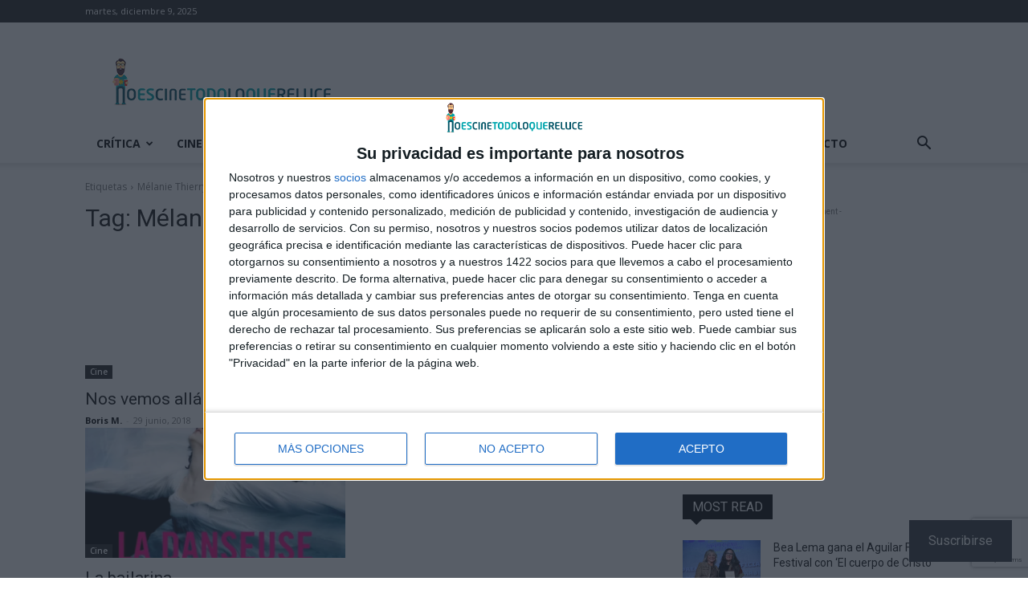

--- FILE ---
content_type: text/html; charset=UTF-8
request_url: https://noescinetodoloquereluce.com/tag/melanie-thierry
body_size: 44672
content:
<!doctype html >
<!--[if IE 8]>    <html class="ie8" lang="en"> <![endif]-->
<!--[if IE 9]>    <html class="ie9" lang="en"> <![endif]-->
<!--[if gt IE 8]><!--> <html lang="es"> <!--<![endif]-->
<head>
    <title>Mélanie Thierry - &#8211; No es cine todo lo que reluce</title>
    <meta charset="UTF-8" />
    <meta name="viewport" content="width=device-width, initial-scale=1.0">
    <link rel="pingback" href="https://noescinetodoloquereluce.com/xmlrpc.php" />
    <meta name='robots' content='index, follow, max-image-preview:large, max-snippet:-1, max-video-preview:-1' />
<link rel="icon" type="image/png" href="https://noescinetodoloquereluce.com/wp-content/uploads/2018/05/logo.png"><link rel="apple-touch-icon" sizes="76x76" href="https://noescinetodoloquereluce.com/wp-content/uploads/2018/05/logo.png"/><link rel="apple-touch-icon" sizes="120x120" href="https://noescinetodoloquereluce.com/wp-content/uploads/2018/05/logo.png"/><link rel="apple-touch-icon" sizes="152x152" href="https://noescinetodoloquereluce.com/wp-content/uploads/2017/11/cropped-logo-icono.png"/><link rel="apple-touch-icon" sizes="114x114" href="https://noescinetodoloquereluce.com/wp-content/uploads/2018/05/logo.png"/><link rel="apple-touch-icon" sizes="144x144" href="https://noescinetodoloquereluce.com/wp-content/uploads/2017/11/cropped-logo-icono.png"/><!-- Jetpack Site Verification Tags -->
<meta name="google-site-verification" content="ArW9ufg7REyIe_f5kCFP39wv9rjnDMmYnXEXcph9Eu0" />
<meta name="msvalidate.01" content="A6BE0A903061C48B1AC080C507F12F7A" />
<meta name="p:domain_verify" content="7908dd4e2a2d461aa2b7378af191e330" />
<meta name="yandex-verification" content="17b156f8ad27041c" />

	<!-- This site is optimized with the Yoast SEO plugin v24.4 - https://yoast.com/wordpress/plugins/seo/ -->
	<meta name="description" content="Mélanie Thierry | En No es cine todo lo que reluce encontrarás desde críticas de clásicos hasta de los últimos estrenos, además de la actualidad del cine y las series." />
	<link rel="canonical" href="https://noescinetodoloquereluce.com/tag/melanie-thierry" />
	<meta property="og:locale" content="es_ES" />
	<meta property="og:type" content="article" />
	<meta property="og:title" content="Mélanie Thierry - &#8211; No es cine todo lo que reluce" />
	<meta property="og:description" content="Mélanie Thierry | En No es cine todo lo que reluce encontrarás desde críticas de clásicos hasta de los últimos estrenos, además de la actualidad del cine y las series." />
	<meta property="og:url" content="https://noescinetodoloquereluce.com/tag/melanie-thierry" />
	<meta property="og:site_name" content="No es cine todo lo que reluce" />
	<meta property="og:image" content="https://i0.wp.com/noescinetodoloquereluce.com/wp-content/uploads/2017/07/logo-noescinetodo.png?fit=730%2C158&ssl=1" />
	<meta property="og:image:width" content="730" />
	<meta property="og:image:height" content="158" />
	<meta property="og:image:type" content="image/png" />
	<meta name="twitter:card" content="summary_large_image" />
	<meta name="twitter:site" content="@noescinetodo" />
	<script type="application/ld+json" class="yoast-schema-graph">{"@context":"https://schema.org","@graph":[{"@type":"CollectionPage","@id":"https://noescinetodoloquereluce.com/tag/melanie-thierry","url":"https://noescinetodoloquereluce.com/tag/melanie-thierry","name":"Mélanie Thierry - &#8211; No es cine todo lo que reluce","isPartOf":{"@id":"https://noescinetodoloquereluce.com/#website"},"primaryImageOfPage":{"@id":"https://noescinetodoloquereluce.com/tag/melanie-thierry#primaryimage"},"image":{"@id":"https://noescinetodoloquereluce.com/tag/melanie-thierry#primaryimage"},"thumbnailUrl":"https://i0.wp.com/noescinetodoloquereluce.com/wp-content/uploads/2018/06/3xTImsBYSIqLZfWCHfqWj9IC365-scaled.jpg?fit=1707%2C2560&ssl=1","description":"Mélanie Thierry | En No es cine todo lo que reluce encontrarás desde críticas de clásicos hasta de los últimos estrenos, además de la actualidad del cine y las series.","breadcrumb":{"@id":"https://noescinetodoloquereluce.com/tag/melanie-thierry#breadcrumb"},"inLanguage":"es"},{"@type":"ImageObject","inLanguage":"es","@id":"https://noescinetodoloquereluce.com/tag/melanie-thierry#primaryimage","url":"https://i0.wp.com/noescinetodoloquereluce.com/wp-content/uploads/2018/06/3xTImsBYSIqLZfWCHfqWj9IC365-scaled.jpg?fit=1707%2C2560&ssl=1","contentUrl":"https://i0.wp.com/noescinetodoloquereluce.com/wp-content/uploads/2018/06/3xTImsBYSIqLZfWCHfqWj9IC365-scaled.jpg?fit=1707%2C2560&ssl=1","width":1707,"height":2560,"caption":"© − Todos los derechos reservados"},{"@type":"BreadcrumbList","@id":"https://noescinetodoloquereluce.com/tag/melanie-thierry#breadcrumb","itemListElement":[{"@type":"ListItem","position":1,"name":"Portada","item":"https://noescinetodoloquereluce.com/"},{"@type":"ListItem","position":2,"name":"Mélanie Thierry"}]},{"@type":"WebSite","@id":"https://noescinetodoloquereluce.com/#website","url":"https://noescinetodoloquereluce.com/","name":"No es cine todo lo que reluce","description":"Cine, series, tráilers, pósters, críticas, sorteos, DVD, Blu-ray, 4K UHD... Pasión por el cine.","publisher":{"@id":"https://noescinetodoloquereluce.com/#organization"},"potentialAction":[{"@type":"SearchAction","target":{"@type":"EntryPoint","urlTemplate":"https://noescinetodoloquereluce.com/?s={search_term_string}"},"query-input":{"@type":"PropertyValueSpecification","valueRequired":true,"valueName":"search_term_string"}}],"inLanguage":"es"},{"@type":"Organization","@id":"https://noescinetodoloquereluce.com/#organization","name":"No es cine todo lo que reluce","url":"https://noescinetodoloquereluce.com/","logo":{"@type":"ImageObject","inLanguage":"es","@id":"https://noescinetodoloquereluce.com/#/schema/logo/image/","url":"https://i0.wp.com/noescinetodoloquereluce.com/wp-content/uploads/2017/07/logo-noescinetodo.png?fit=730%2C158&ssl=1","contentUrl":"https://i0.wp.com/noescinetodoloquereluce.com/wp-content/uploads/2017/07/logo-noescinetodo.png?fit=730%2C158&ssl=1","width":730,"height":158,"caption":"No es cine todo lo que reluce"},"image":{"@id":"https://noescinetodoloquereluce.com/#/schema/logo/image/"},"sameAs":["https://www.facebook.com/Noescinetodoloquereluce","https://x.com/noescinetodo","https://www.instagram.com/noescinetodoloquereluce/","http://www.youtube.com/user/noescine"]}]}</script>
	<!-- / Yoast SEO plugin. -->


<link rel='dns-prefetch' href='//www.googletagmanager.com' />
<link rel='dns-prefetch' href='//stats.wp.com' />
<link rel='dns-prefetch' href='//fonts.googleapis.com' />
<link rel='dns-prefetch' href='//v0.wordpress.com' />
<link rel='dns-prefetch' href='//jetpack.wordpress.com' />
<link rel='dns-prefetch' href='//s0.wp.com' />
<link rel='dns-prefetch' href='//public-api.wordpress.com' />
<link rel='dns-prefetch' href='//0.gravatar.com' />
<link rel='dns-prefetch' href='//1.gravatar.com' />
<link rel='dns-prefetch' href='//2.gravatar.com' />
<link rel='dns-prefetch' href='//widgets.wp.com' />
<link rel='dns-prefetch' href='//i0.wp.com' />
<link rel='dns-prefetch' href='//c0.wp.com' />
<link rel='dns-prefetch' href='//pagead2.googlesyndication.com' />
<link rel="alternate" type="application/rss+xml" title="No es cine todo lo que reluce &raquo; Feed" href="https://noescinetodoloquereluce.com/feed" />
<link rel="alternate" type="application/rss+xml" title="No es cine todo lo que reluce &raquo; Feed de los comentarios" href="https://noescinetodoloquereluce.com/comments/feed" />
<link rel="alternate" type="application/rss+xml" title="No es cine todo lo que reluce &raquo; Etiqueta Mélanie Thierry del feed" href="https://noescinetodoloquereluce.com/tag/melanie-thierry/feed" />
<script type="text/javascript">
/* <![CDATA[ */
window._wpemojiSettings = {"baseUrl":"https:\/\/s.w.org\/images\/core\/emoji\/15.0.3\/72x72\/","ext":".png","svgUrl":"https:\/\/s.w.org\/images\/core\/emoji\/15.0.3\/svg\/","svgExt":".svg","source":{"concatemoji":"https:\/\/noescinetodoloquereluce.com\/wp-includes\/js\/wp-emoji-release.min.js?ver=6.5.3"}};
/*! This file is auto-generated */
!function(i,n){var o,s,e;function c(e){try{var t={supportTests:e,timestamp:(new Date).valueOf()};sessionStorage.setItem(o,JSON.stringify(t))}catch(e){}}function p(e,t,n){e.clearRect(0,0,e.canvas.width,e.canvas.height),e.fillText(t,0,0);var t=new Uint32Array(e.getImageData(0,0,e.canvas.width,e.canvas.height).data),r=(e.clearRect(0,0,e.canvas.width,e.canvas.height),e.fillText(n,0,0),new Uint32Array(e.getImageData(0,0,e.canvas.width,e.canvas.height).data));return t.every(function(e,t){return e===r[t]})}function u(e,t,n){switch(t){case"flag":return n(e,"\ud83c\udff3\ufe0f\u200d\u26a7\ufe0f","\ud83c\udff3\ufe0f\u200b\u26a7\ufe0f")?!1:!n(e,"\ud83c\uddfa\ud83c\uddf3","\ud83c\uddfa\u200b\ud83c\uddf3")&&!n(e,"\ud83c\udff4\udb40\udc67\udb40\udc62\udb40\udc65\udb40\udc6e\udb40\udc67\udb40\udc7f","\ud83c\udff4\u200b\udb40\udc67\u200b\udb40\udc62\u200b\udb40\udc65\u200b\udb40\udc6e\u200b\udb40\udc67\u200b\udb40\udc7f");case"emoji":return!n(e,"\ud83d\udc26\u200d\u2b1b","\ud83d\udc26\u200b\u2b1b")}return!1}function f(e,t,n){var r="undefined"!=typeof WorkerGlobalScope&&self instanceof WorkerGlobalScope?new OffscreenCanvas(300,150):i.createElement("canvas"),a=r.getContext("2d",{willReadFrequently:!0}),o=(a.textBaseline="top",a.font="600 32px Arial",{});return e.forEach(function(e){o[e]=t(a,e,n)}),o}function t(e){var t=i.createElement("script");t.src=e,t.defer=!0,i.head.appendChild(t)}"undefined"!=typeof Promise&&(o="wpEmojiSettingsSupports",s=["flag","emoji"],n.supports={everything:!0,everythingExceptFlag:!0},e=new Promise(function(e){i.addEventListener("DOMContentLoaded",e,{once:!0})}),new Promise(function(t){var n=function(){try{var e=JSON.parse(sessionStorage.getItem(o));if("object"==typeof e&&"number"==typeof e.timestamp&&(new Date).valueOf()<e.timestamp+604800&&"object"==typeof e.supportTests)return e.supportTests}catch(e){}return null}();if(!n){if("undefined"!=typeof Worker&&"undefined"!=typeof OffscreenCanvas&&"undefined"!=typeof URL&&URL.createObjectURL&&"undefined"!=typeof Blob)try{var e="postMessage("+f.toString()+"("+[JSON.stringify(s),u.toString(),p.toString()].join(",")+"));",r=new Blob([e],{type:"text/javascript"}),a=new Worker(URL.createObjectURL(r),{name:"wpTestEmojiSupports"});return void(a.onmessage=function(e){c(n=e.data),a.terminate(),t(n)})}catch(e){}c(n=f(s,u,p))}t(n)}).then(function(e){for(var t in e)n.supports[t]=e[t],n.supports.everything=n.supports.everything&&n.supports[t],"flag"!==t&&(n.supports.everythingExceptFlag=n.supports.everythingExceptFlag&&n.supports[t]);n.supports.everythingExceptFlag=n.supports.everythingExceptFlag&&!n.supports.flag,n.DOMReady=!1,n.readyCallback=function(){n.DOMReady=!0}}).then(function(){return e}).then(function(){var e;n.supports.everything||(n.readyCallback(),(e=n.source||{}).concatemoji?t(e.concatemoji):e.wpemoji&&e.twemoji&&(t(e.twemoji),t(e.wpemoji)))}))}((window,document),window._wpemojiSettings);
/* ]]> */
</script>
<link rel='stylesheet' id='SFMCss-css' href='https://noescinetodoloquereluce.com/wp-content/plugins/feedburner-alternative-and-rss-redirect/css/sfm_style.css?ver=6.5.3' type='text/css' media='all' />
<link rel='stylesheet' id='SFMCSS-css' href='https://noescinetodoloquereluce.com/wp-content/plugins/feedburner-alternative-and-rss-redirect/css/sfm_widgetStyle.css?ver=6.5.3' type='text/css' media='all' />
<style id='wp-emoji-styles-inline-css' type='text/css'>

	img.wp-smiley, img.emoji {
		display: inline !important;
		border: none !important;
		box-shadow: none !important;
		height: 1em !important;
		width: 1em !important;
		margin: 0 0.07em !important;
		vertical-align: -0.1em !important;
		background: none !important;
		padding: 0 !important;
	}
</style>
<link rel='stylesheet' id='mediaelement-css' href='https://c0.wp.com/c/6.5.3/wp-includes/js/mediaelement/mediaelementplayer-legacy.min.css' type='text/css' media='all' />
<link rel='stylesheet' id='wp-mediaelement-css' href='https://c0.wp.com/c/6.5.3/wp-includes/js/mediaelement/wp-mediaelement.min.css' type='text/css' media='all' />
<style id='jetpack-sharing-buttons-style-inline-css' type='text/css'>
.jetpack-sharing-buttons__services-list{display:flex;flex-direction:row;flex-wrap:wrap;gap:0;list-style-type:none;margin:5px;padding:0}.jetpack-sharing-buttons__services-list.has-small-icon-size{font-size:12px}.jetpack-sharing-buttons__services-list.has-normal-icon-size{font-size:16px}.jetpack-sharing-buttons__services-list.has-large-icon-size{font-size:24px}.jetpack-sharing-buttons__services-list.has-huge-icon-size{font-size:36px}@media print{.jetpack-sharing-buttons__services-list{display:none!important}}.editor-styles-wrapper .wp-block-jetpack-sharing-buttons{gap:0;padding-inline-start:0}ul.jetpack-sharing-buttons__services-list.has-background{padding:1.25em 2.375em}
</style>
<style id='classic-theme-styles-inline-css' type='text/css'>
/*! This file is auto-generated */
.wp-block-button__link{color:#fff;background-color:#32373c;border-radius:9999px;box-shadow:none;text-decoration:none;padding:calc(.667em + 2px) calc(1.333em + 2px);font-size:1.125em}.wp-block-file__button{background:#32373c;color:#fff;text-decoration:none}
</style>
<style id='global-styles-inline-css' type='text/css'>
body{--wp--preset--color--black: #000000;--wp--preset--color--cyan-bluish-gray: #abb8c3;--wp--preset--color--white: #ffffff;--wp--preset--color--pale-pink: #f78da7;--wp--preset--color--vivid-red: #cf2e2e;--wp--preset--color--luminous-vivid-orange: #ff6900;--wp--preset--color--luminous-vivid-amber: #fcb900;--wp--preset--color--light-green-cyan: #7bdcb5;--wp--preset--color--vivid-green-cyan: #00d084;--wp--preset--color--pale-cyan-blue: #8ed1fc;--wp--preset--color--vivid-cyan-blue: #0693e3;--wp--preset--color--vivid-purple: #9b51e0;--wp--preset--gradient--vivid-cyan-blue-to-vivid-purple: linear-gradient(135deg,rgba(6,147,227,1) 0%,rgb(155,81,224) 100%);--wp--preset--gradient--light-green-cyan-to-vivid-green-cyan: linear-gradient(135deg,rgb(122,220,180) 0%,rgb(0,208,130) 100%);--wp--preset--gradient--luminous-vivid-amber-to-luminous-vivid-orange: linear-gradient(135deg,rgba(252,185,0,1) 0%,rgba(255,105,0,1) 100%);--wp--preset--gradient--luminous-vivid-orange-to-vivid-red: linear-gradient(135deg,rgba(255,105,0,1) 0%,rgb(207,46,46) 100%);--wp--preset--gradient--very-light-gray-to-cyan-bluish-gray: linear-gradient(135deg,rgb(238,238,238) 0%,rgb(169,184,195) 100%);--wp--preset--gradient--cool-to-warm-spectrum: linear-gradient(135deg,rgb(74,234,220) 0%,rgb(151,120,209) 20%,rgb(207,42,186) 40%,rgb(238,44,130) 60%,rgb(251,105,98) 80%,rgb(254,248,76) 100%);--wp--preset--gradient--blush-light-purple: linear-gradient(135deg,rgb(255,206,236) 0%,rgb(152,150,240) 100%);--wp--preset--gradient--blush-bordeaux: linear-gradient(135deg,rgb(254,205,165) 0%,rgb(254,45,45) 50%,rgb(107,0,62) 100%);--wp--preset--gradient--luminous-dusk: linear-gradient(135deg,rgb(255,203,112) 0%,rgb(199,81,192) 50%,rgb(65,88,208) 100%);--wp--preset--gradient--pale-ocean: linear-gradient(135deg,rgb(255,245,203) 0%,rgb(182,227,212) 50%,rgb(51,167,181) 100%);--wp--preset--gradient--electric-grass: linear-gradient(135deg,rgb(202,248,128) 0%,rgb(113,206,126) 100%);--wp--preset--gradient--midnight: linear-gradient(135deg,rgb(2,3,129) 0%,rgb(40,116,252) 100%);--wp--preset--font-size--small: 11px;--wp--preset--font-size--medium: 20px;--wp--preset--font-size--large: 32px;--wp--preset--font-size--x-large: 42px;--wp--preset--font-size--regular: 15px;--wp--preset--font-size--larger: 50px;--wp--preset--spacing--20: 0.44rem;--wp--preset--spacing--30: 0.67rem;--wp--preset--spacing--40: 1rem;--wp--preset--spacing--50: 1.5rem;--wp--preset--spacing--60: 2.25rem;--wp--preset--spacing--70: 3.38rem;--wp--preset--spacing--80: 5.06rem;--wp--preset--shadow--natural: 6px 6px 9px rgba(0, 0, 0, 0.2);--wp--preset--shadow--deep: 12px 12px 50px rgba(0, 0, 0, 0.4);--wp--preset--shadow--sharp: 6px 6px 0px rgba(0, 0, 0, 0.2);--wp--preset--shadow--outlined: 6px 6px 0px -3px rgba(255, 255, 255, 1), 6px 6px rgba(0, 0, 0, 1);--wp--preset--shadow--crisp: 6px 6px 0px rgba(0, 0, 0, 1);}:where(.is-layout-flex){gap: 0.5em;}:where(.is-layout-grid){gap: 0.5em;}body .is-layout-flex{display: flex;}body .is-layout-flex{flex-wrap: wrap;align-items: center;}body .is-layout-flex > *{margin: 0;}body .is-layout-grid{display: grid;}body .is-layout-grid > *{margin: 0;}:where(.wp-block-columns.is-layout-flex){gap: 2em;}:where(.wp-block-columns.is-layout-grid){gap: 2em;}:where(.wp-block-post-template.is-layout-flex){gap: 1.25em;}:where(.wp-block-post-template.is-layout-grid){gap: 1.25em;}.has-black-color{color: var(--wp--preset--color--black) !important;}.has-cyan-bluish-gray-color{color: var(--wp--preset--color--cyan-bluish-gray) !important;}.has-white-color{color: var(--wp--preset--color--white) !important;}.has-pale-pink-color{color: var(--wp--preset--color--pale-pink) !important;}.has-vivid-red-color{color: var(--wp--preset--color--vivid-red) !important;}.has-luminous-vivid-orange-color{color: var(--wp--preset--color--luminous-vivid-orange) !important;}.has-luminous-vivid-amber-color{color: var(--wp--preset--color--luminous-vivid-amber) !important;}.has-light-green-cyan-color{color: var(--wp--preset--color--light-green-cyan) !important;}.has-vivid-green-cyan-color{color: var(--wp--preset--color--vivid-green-cyan) !important;}.has-pale-cyan-blue-color{color: var(--wp--preset--color--pale-cyan-blue) !important;}.has-vivid-cyan-blue-color{color: var(--wp--preset--color--vivid-cyan-blue) !important;}.has-vivid-purple-color{color: var(--wp--preset--color--vivid-purple) !important;}.has-black-background-color{background-color: var(--wp--preset--color--black) !important;}.has-cyan-bluish-gray-background-color{background-color: var(--wp--preset--color--cyan-bluish-gray) !important;}.has-white-background-color{background-color: var(--wp--preset--color--white) !important;}.has-pale-pink-background-color{background-color: var(--wp--preset--color--pale-pink) !important;}.has-vivid-red-background-color{background-color: var(--wp--preset--color--vivid-red) !important;}.has-luminous-vivid-orange-background-color{background-color: var(--wp--preset--color--luminous-vivid-orange) !important;}.has-luminous-vivid-amber-background-color{background-color: var(--wp--preset--color--luminous-vivid-amber) !important;}.has-light-green-cyan-background-color{background-color: var(--wp--preset--color--light-green-cyan) !important;}.has-vivid-green-cyan-background-color{background-color: var(--wp--preset--color--vivid-green-cyan) !important;}.has-pale-cyan-blue-background-color{background-color: var(--wp--preset--color--pale-cyan-blue) !important;}.has-vivid-cyan-blue-background-color{background-color: var(--wp--preset--color--vivid-cyan-blue) !important;}.has-vivid-purple-background-color{background-color: var(--wp--preset--color--vivid-purple) !important;}.has-black-border-color{border-color: var(--wp--preset--color--black) !important;}.has-cyan-bluish-gray-border-color{border-color: var(--wp--preset--color--cyan-bluish-gray) !important;}.has-white-border-color{border-color: var(--wp--preset--color--white) !important;}.has-pale-pink-border-color{border-color: var(--wp--preset--color--pale-pink) !important;}.has-vivid-red-border-color{border-color: var(--wp--preset--color--vivid-red) !important;}.has-luminous-vivid-orange-border-color{border-color: var(--wp--preset--color--luminous-vivid-orange) !important;}.has-luminous-vivid-amber-border-color{border-color: var(--wp--preset--color--luminous-vivid-amber) !important;}.has-light-green-cyan-border-color{border-color: var(--wp--preset--color--light-green-cyan) !important;}.has-vivid-green-cyan-border-color{border-color: var(--wp--preset--color--vivid-green-cyan) !important;}.has-pale-cyan-blue-border-color{border-color: var(--wp--preset--color--pale-cyan-blue) !important;}.has-vivid-cyan-blue-border-color{border-color: var(--wp--preset--color--vivid-cyan-blue) !important;}.has-vivid-purple-border-color{border-color: var(--wp--preset--color--vivid-purple) !important;}.has-vivid-cyan-blue-to-vivid-purple-gradient-background{background: var(--wp--preset--gradient--vivid-cyan-blue-to-vivid-purple) !important;}.has-light-green-cyan-to-vivid-green-cyan-gradient-background{background: var(--wp--preset--gradient--light-green-cyan-to-vivid-green-cyan) !important;}.has-luminous-vivid-amber-to-luminous-vivid-orange-gradient-background{background: var(--wp--preset--gradient--luminous-vivid-amber-to-luminous-vivid-orange) !important;}.has-luminous-vivid-orange-to-vivid-red-gradient-background{background: var(--wp--preset--gradient--luminous-vivid-orange-to-vivid-red) !important;}.has-very-light-gray-to-cyan-bluish-gray-gradient-background{background: var(--wp--preset--gradient--very-light-gray-to-cyan-bluish-gray) !important;}.has-cool-to-warm-spectrum-gradient-background{background: var(--wp--preset--gradient--cool-to-warm-spectrum) !important;}.has-blush-light-purple-gradient-background{background: var(--wp--preset--gradient--blush-light-purple) !important;}.has-blush-bordeaux-gradient-background{background: var(--wp--preset--gradient--blush-bordeaux) !important;}.has-luminous-dusk-gradient-background{background: var(--wp--preset--gradient--luminous-dusk) !important;}.has-pale-ocean-gradient-background{background: var(--wp--preset--gradient--pale-ocean) !important;}.has-electric-grass-gradient-background{background: var(--wp--preset--gradient--electric-grass) !important;}.has-midnight-gradient-background{background: var(--wp--preset--gradient--midnight) !important;}.has-small-font-size{font-size: var(--wp--preset--font-size--small) !important;}.has-medium-font-size{font-size: var(--wp--preset--font-size--medium) !important;}.has-large-font-size{font-size: var(--wp--preset--font-size--large) !important;}.has-x-large-font-size{font-size: var(--wp--preset--font-size--x-large) !important;}
.wp-block-navigation a:where(:not(.wp-element-button)){color: inherit;}
:where(.wp-block-post-template.is-layout-flex){gap: 1.25em;}:where(.wp-block-post-template.is-layout-grid){gap: 1.25em;}
:where(.wp-block-columns.is-layout-flex){gap: 2em;}:where(.wp-block-columns.is-layout-grid){gap: 2em;}
.wp-block-pullquote{font-size: 1.5em;line-height: 1.6;}
</style>
<link rel='stylesheet' id='contact-form-7-css' href='https://noescinetodoloquereluce.com/wp-content/plugins/contact-form-7/includes/css/styles.css?ver=5.9.8' type='text/css' media='all' />
<link rel='stylesheet' id='td-plugin-multi-purpose-css' href='https://noescinetodoloquereluce.com/wp-content/plugins/td-composer/td-multi-purpose/style.css?ver=def8edc4e13d95bdf49953a9dce2f608' type='text/css' media='all' />
<link rel='stylesheet' id='google-fonts-style-css' href='https://fonts.googleapis.com/css?family=Open+Sans%3A400%2C600%2C700%2C300%7CRoboto%3A400%2C600%2C700%2C300&#038;display=swap&#038;ver=12.6.8' type='text/css' media='all' />
<link rel='stylesheet' id='jetpack_likes-css' href='https://c0.wp.com/p/jetpack/14.0/modules/likes/style.css' type='text/css' media='all' />
<link rel='stylesheet' id='tiled-gallery-css' href='https://c0.wp.com/p/jetpack/14.0/modules/tiled-gallery/tiled-gallery/tiled-gallery.css' type='text/css' media='all' />
<link rel='stylesheet' id='subscribe-floating-button-css-css' href='https://c0.wp.com/p/jetpack/14.0/modules/subscriptions/subscribe-floating-button/subscribe-floating-button.css' type='text/css' media='all' />
<link rel='stylesheet' id='td-theme-css' href='https://noescinetodoloquereluce.com/wp-content/themes/Newspaper/style.css?ver=12.6.8' type='text/css' media='all' />
<style id='td-theme-inline-css' type='text/css'>@media (max-width:767px){.td-header-desktop-wrap{display:none}}@media (min-width:767px){.td-header-mobile-wrap{display:none}}</style>
<link rel='stylesheet' id='msl-main-css' href='https://noescinetodoloquereluce.com/wp-content/plugins/master-slider/public/assets/css/masterslider.main.css?ver=3.10.6' type='text/css' media='all' />
<link rel='stylesheet' id='msl-custom-css' href='https://noescinetodoloquereluce.com/wp-content/uploads/master-slider/custom.css?ver=212.8' type='text/css' media='all' />
<link rel='stylesheet' id='td-legacy-framework-front-style-css' href='https://noescinetodoloquereluce.com/wp-content/plugins/td-composer/legacy/Newspaper/assets/css/td_legacy_main.css?ver=def8edc4e13d95bdf49953a9dce2f608' type='text/css' media='all' />
<link rel='stylesheet' id='td-standard-pack-framework-front-style-css' href='https://noescinetodoloquereluce.com/wp-content/plugins/td-standard-pack/Newspaper/assets/css/td_standard_pack_main.css?ver=1b3d5bf2c64738aa07b4643e31257da9' type='text/css' media='all' />
<link rel='stylesheet' id='tdb_style_cloud_templates_front-css' href='https://noescinetodoloquereluce.com/wp-content/plugins/td-cloud-library/assets/css/tdb_main.css?ver=b33652f2535d2f3812f59e306e26300d' type='text/css' media='all' />
<script type="text/javascript" src="https://c0.wp.com/c/6.5.3/wp-includes/js/jquery/jquery.min.js" id="jquery-core-js"></script>
<script type="text/javascript" src="https://c0.wp.com/c/6.5.3/wp-includes/js/jquery/jquery-migrate.min.js" id="jquery-migrate-js"></script>

<!-- Fragmento de código de la etiqueta de Google (gtag.js) añadida por Site Kit -->

<!-- Fragmento de código de Google Analytics añadido por Site Kit -->
<script type="text/javascript" src="https://www.googletagmanager.com/gtag/js?id=GT-MKR8C8C" id="google_gtagjs-js" async></script>
<script type="text/javascript" id="google_gtagjs-js-after">
/* <![CDATA[ */
window.dataLayer = window.dataLayer || [];function gtag(){dataLayer.push(arguments);}
gtag("set","linker",{"domains":["noescinetodoloquereluce.com"]});
gtag("js", new Date());
gtag("set", "developer_id.dZTNiMT", true);
gtag("config", "GT-MKR8C8C");
/* ]]> */
</script>

<!-- Finalizar fragmento de código de la etiqueta de Google (gtags.js) añadida por Site Kit -->
<link rel="https://api.w.org/" href="https://noescinetodoloquereluce.com/wp-json/" /><link rel="alternate" type="application/json" href="https://noescinetodoloquereluce.com/wp-json/wp/v2/tags/4947" /><link rel="EditURI" type="application/rsd+xml" title="RSD" href="https://noescinetodoloquereluce.com/xmlrpc.php?rsd" />
<meta name="generator" content="WordPress 6.5.3" />
 <meta name="follow.[base64]" content="Qq4fyKezkNXpZAEqKb86"/><meta name="generator" content="Site Kit by Google 1.146.0" /><!-- InMobi Choice. Consent Manager Tag v3.0 (for TCF 2.2) -->
<script type="text/javascript" async=true>
(function() {
  var host = window.location.hostname;
  var element = document.createElement('script');
  var firstScript = document.getElementsByTagName('script')[0];
  var url = 'https://cmp.inmobi.com'
    .concat('/choice/', 'baMN9kFXrx01g', '/', host, '/choice.js?tag_version=V3');
  var uspTries = 0;
  var uspTriesLimit = 3;
  element.async = true;
  element.type = 'text/javascript';
  element.src = url;

  firstScript.parentNode.insertBefore(element, firstScript);

  function makeStub() {
    var TCF_LOCATOR_NAME = '__tcfapiLocator';
    var queue = [];
    var win = window;
    var cmpFrame;

    function addFrame() {
      var doc = win.document;
      var otherCMP = !!(win.frames[TCF_LOCATOR_NAME]);

      if (!otherCMP) {
        if (doc.body) {
          var iframe = doc.createElement('iframe');

          iframe.style.cssText = 'display:none';
          iframe.name = TCF_LOCATOR_NAME;
          doc.body.appendChild(iframe);
        } else {
          setTimeout(addFrame, 5);
        }
      }
      return !otherCMP;
    }

    function tcfAPIHandler() {
      var gdprApplies;
      var args = arguments;

      if (!args.length) {
        return queue;
      } else if (args[0] === 'setGdprApplies') {
        if (
          args.length > 3 &&
          args[2] === 2 &&
          typeof args[3] === 'boolean'
        ) {
          gdprApplies = args[3];
          if (typeof args[2] === 'function') {
            args[2]('set', true);
          }
        }
      } else if (args[0] === 'ping') {
        var retr = {
          gdprApplies: gdprApplies,
          cmpLoaded: false,
          cmpStatus: 'stub'
        };

        if (typeof args[2] === 'function') {
          args[2](retr);
        }
      } else {
        if(args[0] === 'init' && typeof args[3] === 'object') {
          args[3] = Object.assign(args[3], { tag_version: 'V3' });
        }
        queue.push(args);
      }
    }

    function postMessageEventHandler(event) {
      var msgIsString = typeof event.data === 'string';
      var json = {};

      try {
        if (msgIsString) {
          json = JSON.parse(event.data);
        } else {
          json = event.data;
        }
      } catch (ignore) {}

      var payload = json.__tcfapiCall;

      if (payload) {
        window.__tcfapi(
          payload.command,
          payload.version,
          function(retValue, success) {
            var returnMsg = {
              __tcfapiReturn: {
                returnValue: retValue,
                success: success,
                callId: payload.callId
              }
            };
            if (msgIsString) {
              returnMsg = JSON.stringify(returnMsg);
            }
            if (event && event.source && event.source.postMessage) {
              event.source.postMessage(returnMsg, '*');
            }
          },
          payload.parameter
        );
      }
    }

    while (win) {
      try {
        if (win.frames[TCF_LOCATOR_NAME]) {
          cmpFrame = win;
          break;
        }
      } catch (ignore) {}

      if (win === window.top) {
        break;
      }
      win = win.parent;
    }
    if (!cmpFrame) {
      addFrame();
      win.__tcfapi = tcfAPIHandler;
      win.addEventListener('message', postMessageEventHandler, false);
    }
  };

  makeStub();

  function makeGppStub() {
    const CMP_ID = 10;
    const SUPPORTED_APIS = [
      '2:tcfeuv2',
      '6:uspv1',
      '7:usnatv1',
      '8:usca',
      '9:usvav1',
      '10:uscov1',
      '11:usutv1',
      '12:usctv1'
    ];

    window.__gpp_addFrame = function (n) {
      if (!window.frames[n]) {
        if (document.body) {
          var i = document.createElement("iframe");
          i.style.cssText = "display:none";
          i.name = n;
          document.body.appendChild(i);
        } else {
          window.setTimeout(window.__gpp_addFrame, 10, n);
        }
      }
    };
    window.__gpp_stub = function () {
      var b = arguments;
      __gpp.queue = __gpp.queue || [];
      __gpp.events = __gpp.events || [];

      if (!b.length || (b.length == 1 && b[0] == "queue")) {
        return __gpp.queue;
      }

      if (b.length == 1 && b[0] == "events") {
        return __gpp.events;
      }

      var cmd = b[0];
      var clb = b.length > 1 ? b[1] : null;
      var par = b.length > 2 ? b[2] : null;
      if (cmd === "ping") {
        clb(
          {
            gppVersion: "1.1", // must be “Version.Subversion”, current: “1.1”
            cmpStatus: "stub", // possible values: stub, loading, loaded, error
            cmpDisplayStatus: "hidden", // possible values: hidden, visible, disabled
            signalStatus: "not ready", // possible values: not ready, ready
            supportedAPIs: SUPPORTED_APIS, // list of supported APIs
            cmpId: CMP_ID, // IAB assigned CMP ID, may be 0 during stub/loading
            sectionList: [],
            applicableSections: [-1],
            gppString: "",
            parsedSections: {},
          },
          true
        );
      } else if (cmd === "addEventListener") {
        if (!("lastId" in __gpp)) {
          __gpp.lastId = 0;
        }
        __gpp.lastId++;
        var lnr = __gpp.lastId;
        __gpp.events.push({
          id: lnr,
          callback: clb,
          parameter: par,
        });
        clb(
          {
            eventName: "listenerRegistered",
            listenerId: lnr, // Registered ID of the listener
            data: true, // positive signal
            pingData: {
              gppVersion: "1.1", // must be “Version.Subversion”, current: “1.1”
              cmpStatus: "stub", // possible values: stub, loading, loaded, error
              cmpDisplayStatus: "hidden", // possible values: hidden, visible, disabled
              signalStatus: "not ready", // possible values: not ready, ready
              supportedAPIs: SUPPORTED_APIS, // list of supported APIs
              cmpId: CMP_ID, // list of supported APIs
              sectionList: [],
              applicableSections: [-1],
              gppString: "",
              parsedSections: {},
            },
          },
          true
        );
      } else if (cmd === "removeEventListener") {
        var success = false;
        for (var i = 0; i < __gpp.events.length; i++) {
          if (__gpp.events[i].id == par) {
            __gpp.events.splice(i, 1);
            success = true;
            break;
          }
        }
        clb(
          {
            eventName: "listenerRemoved",
            listenerId: par, // Registered ID of the listener
            data: success, // status info
            pingData: {
              gppVersion: "1.1", // must be “Version.Subversion”, current: “1.1”
              cmpStatus: "stub", // possible values: stub, loading, loaded, error
              cmpDisplayStatus: "hidden", // possible values: hidden, visible, disabled
              signalStatus: "not ready", // possible values: not ready, ready
              supportedAPIs: SUPPORTED_APIS, // list of supported APIs
              cmpId: CMP_ID, // CMP ID
              sectionList: [],
              applicableSections: [-1],
              gppString: "",
              parsedSections: {},
            },
          },
          true
        );
      } else if (cmd === "hasSection") {
        clb(false, true);
      } else if (cmd === "getSection" || cmd === "getField") {
        clb(null, true);
      }
      //queue all other commands
      else {
        __gpp.queue.push([].slice.apply(b));
      }
    };
    window.__gpp_msghandler = function (event) {
      var msgIsString = typeof event.data === "string";
      try {
        var json = msgIsString ? JSON.parse(event.data) : event.data;
      } catch (e) {
        var json = null;
      }
      if (typeof json === "object" && json !== null && "__gppCall" in json) {
        var i = json.__gppCall;
        window.__gpp(
          i.command,
          function (retValue, success) {
            var returnMsg = {
              __gppReturn: {
                returnValue: retValue,
                success: success,
                callId: i.callId,
              },
            };
            event.source.postMessage(msgIsString ? JSON.stringify(returnMsg) : returnMsg, "*");
          },
          "parameter" in i ? i.parameter : null,
          "version" in i ? i.version : "1.1"
        );
      }
    };
    if (!("__gpp" in window) || typeof window.__gpp !== "function") {
      window.__gpp = window.__gpp_stub;
      window.addEventListener("message", window.__gpp_msghandler, false);
      window.__gpp_addFrame("__gppLocator");
    }
  };

  makeGppStub();

  var uspStubFunction = function() {
    var arg = arguments;
    if (typeof window.__uspapi !== uspStubFunction) {
      setTimeout(function() {
        if (typeof window.__uspapi !== 'undefined') {
          window.__uspapi.apply(window.__uspapi, arg);
        }
      }, 500);
    }
  };

  var checkIfUspIsReady = function() {
    uspTries++;
    if (window.__uspapi === uspStubFunction && uspTries < uspTriesLimit) {
      console.warn('USP is not accessible');
    } else {
      clearInterval(uspInterval);
    }
  };

  if (typeof window.__uspapi === 'undefined') {
    window.__uspapi = uspStubFunction;
    var uspInterval = setInterval(checkIfUspIsReady, 6000);
  }
})();
</script>
<!-- End InMobi Choice. Consent Manager Tag v3.0 (for TCF 2.2) --><script>var ms_grabbing_curosr = 'https://noescinetodoloquereluce.com/wp-content/plugins/master-slider/public/assets/css/common/grabbing.cur', ms_grab_curosr = 'https://noescinetodoloquereluce.com/wp-content/plugins/master-slider/public/assets/css/common/grab.cur';</script>
<meta name="generator" content="MasterSlider 3.10.6 - Responsive Touch Image Slider | avt.li/msf" />
	<style>img#wpstats{display:none}</style>
		    <script>
        window.tdb_global_vars = {"wpRestUrl":"https:\/\/noescinetodoloquereluce.com\/wp-json\/","permalinkStructure":"\/%year%\/%monthnum%\/%postname%.html"};
        window.tdb_p_autoload_vars = {"isAjax":false,"isAdminBarShowing":false};
    </script>
    
    <style id="tdb-global-colors">:root{--reel-news-white:#FFFFFF;--reel-news-black:#000000;--reel-news-accent:#312DA1;--reel-news-light-grey:#919191;--reel-news-black-transparent:rgba(0,0,0,0.85);--reel-news-red:#ff0000;--reel-news-dark-gray:#313131;--reel-news-transparent:rgba(255,255,255,0.55);--today-news-dark-bg:#000000;--today-news-accent:#CE0000;--today-news-white:#FFFFFF;--today-news-white-transparent:rgba(255,255,255,0.75);--today-news-white-transparent2:rgba(255,255,255,0.1);--today-news-dark-gray:#222222;--today-news-light-gray:#d8d8d8}</style>

    
	
<!-- Metaetiquetas de Google AdSense añadidas por Site Kit -->
<meta name="google-adsense-platform-account" content="ca-host-pub-2644536267352236">
<meta name="google-adsense-platform-domain" content="sitekit.withgoogle.com">
<!-- Acabar con las metaetiquetas de Google AdSense añadidas por Site Kit -->

<!-- Fragmento de código de Google Adsense añadido por Site Kit -->
<script type="text/javascript" async="async" src="https://pagead2.googlesyndication.com/pagead/js/adsbygoogle.js?client=ca-pub-5131335007169235&amp;host=ca-host-pub-2644536267352236" crossorigin="anonymous"></script>

<!-- Final del fragmento de código de Google Adsense añadido por Site Kit -->

<!-- JS generated by theme -->

<script type="text/javascript" id="td-generated-header-js">
    
    

	    var tdBlocksArray = []; //here we store all the items for the current page

	    // td_block class - each ajax block uses a object of this class for requests
	    function tdBlock() {
		    this.id = '';
		    this.block_type = 1; //block type id (1-234 etc)
		    this.atts = '';
		    this.td_column_number = '';
		    this.td_current_page = 1; //
		    this.post_count = 0; //from wp
		    this.found_posts = 0; //from wp
		    this.max_num_pages = 0; //from wp
		    this.td_filter_value = ''; //current live filter value
		    this.is_ajax_running = false;
		    this.td_user_action = ''; // load more or infinite loader (used by the animation)
		    this.header_color = '';
		    this.ajax_pagination_infinite_stop = ''; //show load more at page x
	    }

        // td_js_generator - mini detector
        ( function () {
            var htmlTag = document.getElementsByTagName("html")[0];

	        if ( navigator.userAgent.indexOf("MSIE 10.0") > -1 ) {
                htmlTag.className += ' ie10';
            }

            if ( !!navigator.userAgent.match(/Trident.*rv\:11\./) ) {
                htmlTag.className += ' ie11';
            }

	        if ( navigator.userAgent.indexOf("Edge") > -1 ) {
                htmlTag.className += ' ieEdge';
            }

            if ( /(iPad|iPhone|iPod)/g.test(navigator.userAgent) ) {
                htmlTag.className += ' td-md-is-ios';
            }

            var user_agent = navigator.userAgent.toLowerCase();
            if ( user_agent.indexOf("android") > -1 ) {
                htmlTag.className += ' td-md-is-android';
            }

            if ( -1 !== navigator.userAgent.indexOf('Mac OS X')  ) {
                htmlTag.className += ' td-md-is-os-x';
            }

            if ( /chrom(e|ium)/.test(navigator.userAgent.toLowerCase()) ) {
               htmlTag.className += ' td-md-is-chrome';
            }

            if ( -1 !== navigator.userAgent.indexOf('Firefox') ) {
                htmlTag.className += ' td-md-is-firefox';
            }

            if ( -1 !== navigator.userAgent.indexOf('Safari') && -1 === navigator.userAgent.indexOf('Chrome') ) {
                htmlTag.className += ' td-md-is-safari';
            }

            if( -1 !== navigator.userAgent.indexOf('IEMobile') ){
                htmlTag.className += ' td-md-is-iemobile';
            }

        })();

        var tdLocalCache = {};

        ( function () {
            "use strict";

            tdLocalCache = {
                data: {},
                remove: function (resource_id) {
                    delete tdLocalCache.data[resource_id];
                },
                exist: function (resource_id) {
                    return tdLocalCache.data.hasOwnProperty(resource_id) && tdLocalCache.data[resource_id] !== null;
                },
                get: function (resource_id) {
                    return tdLocalCache.data[resource_id];
                },
                set: function (resource_id, cachedData) {
                    tdLocalCache.remove(resource_id);
                    tdLocalCache.data[resource_id] = cachedData;
                }
            };
        })();

    
    
var td_viewport_interval_list=[{"limitBottom":767,"sidebarWidth":228},{"limitBottom":1018,"sidebarWidth":300},{"limitBottom":1140,"sidebarWidth":324}];
var td_animation_stack_effect="type0";
var tds_animation_stack=true;
var td_animation_stack_specific_selectors=".entry-thumb, img, .td-lazy-img";
var td_animation_stack_general_selectors=".td-animation-stack img, .td-animation-stack .entry-thumb, .post img, .td-animation-stack .td-lazy-img";
var tds_general_modal_image="yes";
var tdc_is_installed="yes";
var td_ajax_url="https:\/\/noescinetodoloquereluce.com\/wp-admin\/admin-ajax.php?td_theme_name=Newspaper&v=12.6.8";
var td_get_template_directory_uri="https:\/\/noescinetodoloquereluce.com\/wp-content\/plugins\/td-composer\/legacy\/common";
var tds_snap_menu="snap";
var tds_logo_on_sticky="show_header_logo";
var tds_header_style="";
var td_please_wait="Por favor espera...";
var td_email_user_pass_incorrect="Usuario o contrase\u00f1a incorrecta!";
var td_email_user_incorrect="Correo electr\u00f3nico o nombre de usuario incorrecto!";
var td_email_incorrect="Email incorrecto!";
var td_user_incorrect="Username incorrect!";
var td_email_user_empty="Email or username empty!";
var td_pass_empty="Pass empty!";
var td_pass_pattern_incorrect="Invalid Pass Pattern!";
var td_retype_pass_incorrect="Retyped Pass incorrect!";
var tds_more_articles_on_post_enable="";
var tds_more_articles_on_post_time_to_wait="";
var tds_more_articles_on_post_pages_distance_from_top=0;
var tds_captcha="";
var tds_theme_color_site_wide="#005365";
var tds_smart_sidebar="";
var tdThemeName="Newspaper";
var tdThemeNameWl="Newspaper";
var td_magnific_popup_translation_tPrev="Anterior (tecla de flecha izquierda)";
var td_magnific_popup_translation_tNext="Siguiente (tecla de flecha derecha)";
var td_magnific_popup_translation_tCounter="%curr% de %total%";
var td_magnific_popup_translation_ajax_tError="El contenido de %url% no pudo cargarse.";
var td_magnific_popup_translation_image_tError="La imagen #%curr% no pudo cargarse.";
var tdBlockNonce="8864ba862c";
var tdMobileMenu="enabled";
var tdMobileSearch="enabled";
var tdsDateFormat="l, F j, Y";
var tdDateNamesI18n={"month_names":["enero","febrero","marzo","abril","mayo","junio","julio","agosto","septiembre","octubre","noviembre","diciembre"],"month_names_short":["Ene","Feb","Mar","Abr","May","Jun","Jul","Ago","Sep","Oct","Nov","Dic"],"day_names":["domingo","lunes","martes","mi\u00e9rcoles","jueves","viernes","s\u00e1bado"],"day_names_short":["Dom","Lun","Mar","Mi\u00e9","Jue","Vie","S\u00e1b"]};
var tdb_modal_confirm="Ahorrar";
var tdb_modal_cancel="Cancelar";
var tdb_modal_confirm_alt="S\u00ed";
var tdb_modal_cancel_alt="No";
var td_deploy_mode="deploy";
var td_ad_background_click_link="";
var td_ad_background_click_target="";
</script>


<!-- Header style compiled by theme -->

<style>.td-page-content h1,.wpb_text_column h1{text-transform:none}.td-page-content h2,.wpb_text_column h2{text-transform:none}.td-page-content h3,.wpb_text_column h3{text-transform:none}.td-page-content h4,.wpb_text_column h4{text-transform:none}.td-page-content h5,.wpb_text_column h5{text-transform:none}.td-page-content h6,.wpb_text_column h6{text-transform:none}:root{--td_excl_label:'EXCLUSIVO';--td_theme_color:#005365;--td_slider_text:rgba(0,83,101,0.7);--td_mobile_menu_color:#ffffff;--td_mobile_icons_color:#0a0a0a;--td_mobile_gradient_one_mob:rgba(0,0,0,0.5);--td_mobile_gradient_two_mob:rgba(0,0,0,0.6)}.td-header-style-12 .td-header-menu-wrap-full,.td-header-style-12 .td-affix,.td-grid-style-1.td-hover-1 .td-big-grid-post:hover .td-post-category,.td-grid-style-5.td-hover-1 .td-big-grid-post:hover .td-post-category,.td_category_template_3 .td-current-sub-category,.td_category_template_8 .td-category-header .td-category a.td-current-sub-category,.td_category_template_4 .td-category-siblings .td-category a:hover,.td_block_big_grid_9.td-grid-style-1 .td-post-category,.td_block_big_grid_9.td-grid-style-5 .td-post-category,.td-grid-style-6.td-hover-1 .td-module-thumb:after,.tdm-menu-active-style5 .td-header-menu-wrap .sf-menu>.current-menu-item>a,.tdm-menu-active-style5 .td-header-menu-wrap .sf-menu>.current-menu-ancestor>a,.tdm-menu-active-style5 .td-header-menu-wrap .sf-menu>.current-category-ancestor>a,.tdm-menu-active-style5 .td-header-menu-wrap .sf-menu>li>a:hover,.tdm-menu-active-style5 .td-header-menu-wrap .sf-menu>.sfHover>a{background-color:#005365}.td_mega_menu_sub_cats .cur-sub-cat,.td-mega-span h3 a:hover,.td_mod_mega_menu:hover .entry-title a,.header-search-wrap .result-msg a:hover,.td-header-top-menu .td-drop-down-search .td_module_wrap:hover .entry-title a,.td-header-top-menu .td-icon-search:hover,.td-header-wrap .result-msg a:hover,.top-header-menu li a:hover,.top-header-menu .current-menu-item>a,.top-header-menu .current-menu-ancestor>a,.top-header-menu .current-category-ancestor>a,.td-social-icon-wrap>a:hover,.td-header-sp-top-widget .td-social-icon-wrap a:hover,.td_mod_related_posts:hover h3>a,.td-post-template-11 .td-related-title .td-related-left:hover,.td-post-template-11 .td-related-title .td-related-right:hover,.td-post-template-11 .td-related-title .td-cur-simple-item,.td-post-template-11 .td_block_related_posts .td-next-prev-wrap a:hover,.td-category-header .td-pulldown-category-filter-link:hover,.td-category-siblings .td-subcat-dropdown a:hover,.td-category-siblings .td-subcat-dropdown a.td-current-sub-category,.footer-text-wrap .footer-email-wrap a,.footer-social-wrap a:hover,.td_module_17 .td-read-more a:hover,.td_module_18 .td-read-more a:hover,.td_module_19 .td-post-author-name a:hover,.td-pulldown-syle-2 .td-subcat-dropdown:hover .td-subcat-more span,.td-pulldown-syle-2 .td-subcat-dropdown:hover .td-subcat-more i,.td-pulldown-syle-3 .td-subcat-dropdown:hover .td-subcat-more span,.td-pulldown-syle-3 .td-subcat-dropdown:hover .td-subcat-more i,.tdm-menu-active-style3 .tdm-header.td-header-wrap .sf-menu>.current-category-ancestor>a,.tdm-menu-active-style3 .tdm-header.td-header-wrap .sf-menu>.current-menu-ancestor>a,.tdm-menu-active-style3 .tdm-header.td-header-wrap .sf-menu>.current-menu-item>a,.tdm-menu-active-style3 .tdm-header.td-header-wrap .sf-menu>.sfHover>a,.tdm-menu-active-style3 .tdm-header.td-header-wrap .sf-menu>li>a:hover{color:#005365}.td-mega-menu-page .wpb_content_element ul li a:hover,.td-theme-wrap .td-aj-search-results .td_module_wrap:hover .entry-title a,.td-theme-wrap .header-search-wrap .result-msg a:hover{color:#005365!important}.td_category_template_8 .td-category-header .td-category a.td-current-sub-category,.td_category_template_4 .td-category-siblings .td-category a:hover,.tdm-menu-active-style4 .tdm-header .sf-menu>.current-menu-item>a,.tdm-menu-active-style4 .tdm-header .sf-menu>.current-menu-ancestor>a,.tdm-menu-active-style4 .tdm-header .sf-menu>.current-category-ancestor>a,.tdm-menu-active-style4 .tdm-header .sf-menu>li>a:hover,.tdm-menu-active-style4 .tdm-header .sf-menu>.sfHover>a{border-color:#005365}.td-footer-wrapper,.td-footer-wrapper .td_block_template_7 .td-block-title>*,.td-footer-wrapper .td_block_template_17 .td-block-title,.td-footer-wrapper .td-block-title-wrap .td-wrapper-pulldown-filter{background-color:#005365}.td-sub-footer-container{background-color:#005365}.td-module-comments a,.td-post-views span,.td-post-comments a{text-transform:none}.td-post-content p,.td-post-content{font-family:Verdana,Geneva,sans-serif}.post blockquote p,.page blockquote p,.td-post-text-content blockquote p{font-family:Verdana,Geneva,sans-serif}.post .td_quote_box p,.page .td_quote_box p{font-family:Verdana,Geneva,sans-serif}.post .td_pull_quote p,.page .td_pull_quote p,.post .wp-block-pullquote blockquote p,.page .wp-block-pullquote blockquote p{font-family:Verdana,Geneva,sans-serif}.td-post-content li{font-family:Verdana,Geneva,sans-serif}.td-post-content h1{font-family:Verdana,Geneva,sans-serif}.td-post-content h2{font-family:Verdana,Geneva,sans-serif}.td-post-content h3{font-family:Verdana,Geneva,sans-serif}.td-post-content h4{font-family:Verdana,Geneva,sans-serif}.td-post-content h5{font-family:Verdana,Geneva,sans-serif}.td-post-content h6{font-family:Verdana,Geneva,sans-serif}.td-page-content h1,.wpb_text_column h1{text-transform:none}.td-page-content h2,.wpb_text_column h2{text-transform:none}.td-page-content h3,.wpb_text_column h3{text-transform:none}.td-page-content h4,.wpb_text_column h4{text-transform:none}.td-page-content h5,.wpb_text_column h5{text-transform:none}.td-page-content h6,.wpb_text_column h6{text-transform:none}:root{--td_excl_label:'EXCLUSIVO';--td_theme_color:#005365;--td_slider_text:rgba(0,83,101,0.7);--td_mobile_menu_color:#ffffff;--td_mobile_icons_color:#0a0a0a;--td_mobile_gradient_one_mob:rgba(0,0,0,0.5);--td_mobile_gradient_two_mob:rgba(0,0,0,0.6)}.td-header-style-12 .td-header-menu-wrap-full,.td-header-style-12 .td-affix,.td-grid-style-1.td-hover-1 .td-big-grid-post:hover .td-post-category,.td-grid-style-5.td-hover-1 .td-big-grid-post:hover .td-post-category,.td_category_template_3 .td-current-sub-category,.td_category_template_8 .td-category-header .td-category a.td-current-sub-category,.td_category_template_4 .td-category-siblings .td-category a:hover,.td_block_big_grid_9.td-grid-style-1 .td-post-category,.td_block_big_grid_9.td-grid-style-5 .td-post-category,.td-grid-style-6.td-hover-1 .td-module-thumb:after,.tdm-menu-active-style5 .td-header-menu-wrap .sf-menu>.current-menu-item>a,.tdm-menu-active-style5 .td-header-menu-wrap .sf-menu>.current-menu-ancestor>a,.tdm-menu-active-style5 .td-header-menu-wrap .sf-menu>.current-category-ancestor>a,.tdm-menu-active-style5 .td-header-menu-wrap .sf-menu>li>a:hover,.tdm-menu-active-style5 .td-header-menu-wrap .sf-menu>.sfHover>a{background-color:#005365}.td_mega_menu_sub_cats .cur-sub-cat,.td-mega-span h3 a:hover,.td_mod_mega_menu:hover .entry-title a,.header-search-wrap .result-msg a:hover,.td-header-top-menu .td-drop-down-search .td_module_wrap:hover .entry-title a,.td-header-top-menu .td-icon-search:hover,.td-header-wrap .result-msg a:hover,.top-header-menu li a:hover,.top-header-menu .current-menu-item>a,.top-header-menu .current-menu-ancestor>a,.top-header-menu .current-category-ancestor>a,.td-social-icon-wrap>a:hover,.td-header-sp-top-widget .td-social-icon-wrap a:hover,.td_mod_related_posts:hover h3>a,.td-post-template-11 .td-related-title .td-related-left:hover,.td-post-template-11 .td-related-title .td-related-right:hover,.td-post-template-11 .td-related-title .td-cur-simple-item,.td-post-template-11 .td_block_related_posts .td-next-prev-wrap a:hover,.td-category-header .td-pulldown-category-filter-link:hover,.td-category-siblings .td-subcat-dropdown a:hover,.td-category-siblings .td-subcat-dropdown a.td-current-sub-category,.footer-text-wrap .footer-email-wrap a,.footer-social-wrap a:hover,.td_module_17 .td-read-more a:hover,.td_module_18 .td-read-more a:hover,.td_module_19 .td-post-author-name a:hover,.td-pulldown-syle-2 .td-subcat-dropdown:hover .td-subcat-more span,.td-pulldown-syle-2 .td-subcat-dropdown:hover .td-subcat-more i,.td-pulldown-syle-3 .td-subcat-dropdown:hover .td-subcat-more span,.td-pulldown-syle-3 .td-subcat-dropdown:hover .td-subcat-more i,.tdm-menu-active-style3 .tdm-header.td-header-wrap .sf-menu>.current-category-ancestor>a,.tdm-menu-active-style3 .tdm-header.td-header-wrap .sf-menu>.current-menu-ancestor>a,.tdm-menu-active-style3 .tdm-header.td-header-wrap .sf-menu>.current-menu-item>a,.tdm-menu-active-style3 .tdm-header.td-header-wrap .sf-menu>.sfHover>a,.tdm-menu-active-style3 .tdm-header.td-header-wrap .sf-menu>li>a:hover{color:#005365}.td-mega-menu-page .wpb_content_element ul li a:hover,.td-theme-wrap .td-aj-search-results .td_module_wrap:hover .entry-title a,.td-theme-wrap .header-search-wrap .result-msg a:hover{color:#005365!important}.td_category_template_8 .td-category-header .td-category a.td-current-sub-category,.td_category_template_4 .td-category-siblings .td-category a:hover,.tdm-menu-active-style4 .tdm-header .sf-menu>.current-menu-item>a,.tdm-menu-active-style4 .tdm-header .sf-menu>.current-menu-ancestor>a,.tdm-menu-active-style4 .tdm-header .sf-menu>.current-category-ancestor>a,.tdm-menu-active-style4 .tdm-header .sf-menu>li>a:hover,.tdm-menu-active-style4 .tdm-header .sf-menu>.sfHover>a{border-color:#005365}.td-footer-wrapper,.td-footer-wrapper .td_block_template_7 .td-block-title>*,.td-footer-wrapper .td_block_template_17 .td-block-title,.td-footer-wrapper .td-block-title-wrap .td-wrapper-pulldown-filter{background-color:#005365}.td-sub-footer-container{background-color:#005365}.td-module-comments a,.td-post-views span,.td-post-comments a{text-transform:none}.td-post-content p,.td-post-content{font-family:Verdana,Geneva,sans-serif}.post blockquote p,.page blockquote p,.td-post-text-content blockquote p{font-family:Verdana,Geneva,sans-serif}.post .td_quote_box p,.page .td_quote_box p{font-family:Verdana,Geneva,sans-serif}.post .td_pull_quote p,.page .td_pull_quote p,.post .wp-block-pullquote blockquote p,.page .wp-block-pullquote blockquote p{font-family:Verdana,Geneva,sans-serif}.td-post-content li{font-family:Verdana,Geneva,sans-serif}.td-post-content h1{font-family:Verdana,Geneva,sans-serif}.td-post-content h2{font-family:Verdana,Geneva,sans-serif}.td-post-content h3{font-family:Verdana,Geneva,sans-serif}.td-post-content h4{font-family:Verdana,Geneva,sans-serif}.td-post-content h5{font-family:Verdana,Geneva,sans-serif}.td-post-content h6{font-family:Verdana,Geneva,sans-serif}</style>

<!-- Google tag (gtag.js) -->
<script async src="https://www.googletagmanager.com/gtag/js?id=UA-6246671-1"></script>
<script>
  window.dataLayer = window.dataLayer || [];
  function gtag(){dataLayer.push(arguments);}
  gtag('js', new Date());

  gtag('config', 'UA-6246671-1');
</script>
<link rel="icon" href="https://i0.wp.com/noescinetodoloquereluce.com/wp-content/uploads/2016/09/avatar.png?fit=32%2C32&#038;ssl=1" sizes="32x32" />
<link rel="icon" href="https://i0.wp.com/noescinetodoloquereluce.com/wp-content/uploads/2016/09/avatar.png?fit=192%2C192&#038;ssl=1" sizes="192x192" />
<link rel="apple-touch-icon" href="https://i0.wp.com/noescinetodoloquereluce.com/wp-content/uploads/2016/09/avatar.png?fit=180%2C180&#038;ssl=1" />
<meta name="msapplication-TileImage" content="https://i0.wp.com/noescinetodoloquereluce.com/wp-content/uploads/2016/09/avatar.png?fit=270%2C270&#038;ssl=1" />
		<style type="text/css" id="wp-custom-css">
			.tagdiv-type blockquote {
    padding: 0px 0px 0px 25px;
    position: relative;
    border-left: none;
    margin: 0px;
    font-style: italic;
    text-align: center;
}

.tdb-author-descr {
    font-size: 14px !important;
    text-align: justify;
}

.tdb-author-box .tdb-author-info {
    display: table-cell;
    vertical-align: top;
    padding-left: 15px;
}

.tdb-author-box .tdb-author-descr {
   	font-family: sans-serif!important;
}

.tdi_20 .tdb-author-descr {
    font-family: arial!important;
}

table td {
    border: 1px solid #ffffff;
    padding: 2px 8px;
}		</style>
		
<!-- Button style compiled by theme -->

<style>.tdm-btn-style1{background-color:#005365}.tdm-btn-style2:before{border-color:#005365}.tdm-btn-style2{color:#005365}.tdm-btn-style3{-webkit-box-shadow:0 2px 16px #005365;-moz-box-shadow:0 2px 16px #005365;box-shadow:0 2px 16px #005365}.tdm-btn-style3:hover{-webkit-box-shadow:0 4px 26px #005365;-moz-box-shadow:0 4px 26px #005365;box-shadow:0 4px 26px #005365}</style>

	<style id="tdw-css-placeholder">.archive #review-statistics{width:100%;margin:auto;visibility:hidden;height:0px}</style></head>

<body class="archive tag tag-melanie-thierry tag-4947 wp-custom-logo _masterslider _ms_version_3.10.6 td-standard-pack global-block-template-4 tdb-template  tdc-footer-template td-animation-stack-type0 td-full-layout" itemscope="itemscope" itemtype="https://schema.org/WebPage">

<div class="td-scroll-up" data-style="style1"><i class="td-icon-menu-up"></i></div>
    <div class="td-menu-background" style="visibility:hidden"></div>
<div id="td-mobile-nav" style="visibility:hidden">
    <div class="td-mobile-container">
        <!-- mobile menu top section -->
        <div class="td-menu-socials-wrap">
            <!-- socials -->
            <div class="td-menu-socials">
                
        <span class="td-social-icon-wrap">
            <a target="_blank" href="https://www.facebook.com/Noescinetodoloquereluce" title="Facebook">
                <i class="td-icon-font td-icon-facebook"></i>
                <span style="display: none">Facebook</span>
            </a>
        </span>
        <span class="td-social-icon-wrap">
            <a target="_blank" href="https://www.instagram.com/noescinetodoloquereluce/" title="Instagram">
                <i class="td-icon-font td-icon-instagram"></i>
                <span style="display: none">Instagram</span>
            </a>
        </span>
        <span class="td-social-icon-wrap">
            <a target="_blank" href="https://follow.it/no-es-cine-todo-lo-que-reluce" title="RSS">
                <i class="td-icon-font td-icon-rss"></i>
                <span style="display: none">RSS</span>
            </a>
        </span>
        <span class="td-social-icon-wrap">
            <a target="_blank" href="https://telegram.me/s/noescinetodoloquereluce" title="Telegram">
                <i class="td-icon-font td-icon-telegram"></i>
                <span style="display: none">Telegram</span>
            </a>
        </span>
        <span class="td-social-icon-wrap">
            <a target="_blank" href="https://twitter.com/noescinetodo" title="Twitter">
                <i class="td-icon-font td-icon-twitter"></i>
                <span style="display: none">Twitter</span>
            </a>
        </span>
        <span class="td-social-icon-wrap">
            <a target="_blank" href="https://noescinetodoloquereluce.com/" title="Website">
                <i class="td-icon-font td-icon-website"></i>
                <span style="display: none">Website</span>
            </a>
        </span>
        <span class="td-social-icon-wrap">
            <a target="_blank" href="https://www.youtube.com/channel/UCFOqpUPBGQHPLbl4JTtz93Q" title="Youtube">
                <i class="td-icon-font td-icon-youtube"></i>
                <span style="display: none">Youtube</span>
            </a>
        </span>            </div>
            <!-- close button -->
            <div class="td-mobile-close">
                <span><i class="td-icon-close-mobile"></i></span>
            </div>
        </div>

        <!-- login section -->
        
        <!-- menu section -->
        <div class="td-mobile-content">
            <div class="menu-menu-1-container"><ul id="menu-menu-1" class="td-mobile-main-menu"><li id="menu-item-73266" class="menu-item menu-item-type-taxonomy menu-item-object-category menu-item-first menu-item-73266"><a href="https://noescinetodoloquereluce.com/category/critica">Crítica</a></li>
<li id="menu-item-73264" class="menu-item menu-item-type-taxonomy menu-item-object-category menu-item-73264"><a href="https://noescinetodoloquereluce.com/category/cine">Cine</a></li>
<li id="menu-item-73267" class="menu-item menu-item-type-taxonomy menu-item-object-category menu-item-73267"><a href="https://noescinetodoloquereluce.com/category/television">TV y Plataformas</a></li>
<li id="menu-item-165964" class="menu-item menu-item-type-taxonomy menu-item-object-category menu-item-165964"><a href="https://noescinetodoloquereluce.com/category/teatro">Teatro</a></li>
<li id="menu-item-73268" class="menu-item menu-item-type-taxonomy menu-item-object-category menu-item-73268"><a href="https://noescinetodoloquereluce.com/category/cine-en-casa">Home Video</a></li>
<li id="menu-item-73477" class="menu-item menu-item-type-taxonomy menu-item-object-category menu-item-73477"><a href="https://noescinetodoloquereluce.com/category/festivales">Festivales</a></li>
<li id="menu-item-179895" class="menu-item menu-item-type-taxonomy menu-item-object-category menu-item-179895"><a href="https://noescinetodoloquereluce.com/category/concursos">Concursos</a></li>
<li id="menu-item-95819" class="menu-item menu-item-type-post_type menu-item-object-page menu-item-95819"><a href="https://noescinetodoloquereluce.com/contacto">Contacto</a></li>
</ul></div>        </div>
    </div>

    <!-- register/login section -->
    </div><div class="td-search-background" style="visibility:hidden"></div>
<div class="td-search-wrap-mob" style="visibility:hidden">
	<div class="td-drop-down-search">
		<form method="get" class="td-search-form" action="https://noescinetodoloquereluce.com/">
			<!-- close button -->
			<div class="td-search-close">
				<span><i class="td-icon-close-mobile"></i></span>
			</div>
			<div role="search" class="td-search-input">
				<span>Buscar</span>
				<input id="td-header-search-mob" type="text" value="" name="s" autocomplete="off" />
			</div>
		</form>
		<div id="td-aj-search-mob" class="td-ajax-search-flex"></div>
	</div>
</div>

    <div id="td-outer-wrap" class="td-theme-wrap">
    
        
            <div class="tdc-header-wrap ">

            <!--
Header style 1
-->


<div class="td-header-wrap td-header-style-1 ">
    
    <div class="td-header-top-menu-full td-container-wrap ">
        <div class="td-container td-header-row td-header-top-menu">
            
    <div class="top-bar-style-1">
        
<div class="td-header-sp-top-menu">


	        <div class="td_data_time">
            <div style="visibility:hidden;">

                martes, diciembre 9, 2025
            </div>
        </div>
    </div>
        <div class="td-header-sp-top-widget">
    
    </div>

    </div>

<!-- LOGIN MODAL -->

                <div id="login-form" class="white-popup-block mfp-hide mfp-with-anim td-login-modal-wrap">
                    <div class="td-login-wrap">
                        <a href="#" aria-label="Back" class="td-back-button"><i class="td-icon-modal-back"></i></a>
                        <div id="td-login-div" class="td-login-form-div td-display-block">
                            <div class="td-login-panel-title">Registrarse</div>
                            <div class="td-login-panel-descr">¡Bienvenido! Ingresa en tu cuenta</div>
                            <div class="td_display_err"></div>
                            <form id="loginForm" action="#" method="post">
                                <div class="td-login-inputs"><input class="td-login-input" autocomplete="username" type="text" name="login_email" id="login_email" value="" required><label for="login_email">tu nombre de usuario</label></div>
                                <div class="td-login-inputs"><input class="td-login-input" autocomplete="current-password" type="password" name="login_pass" id="login_pass" value="" required><label for="login_pass">tu contraseña</label></div>
                                <input type="button"  name="login_button" id="login_button" class="wpb_button btn td-login-button" value="Iniciar sesión">
                                
                            </form>

                            

                            <div class="td-login-info-text"><a href="#" id="forgot-pass-link">¿Olvidaste tu contraseña? consigue ayuda</a></div>
                            
                            
                            
                            <div class="td-login-info-text"><a class="privacy-policy-link" href="https://noescinetodoloquereluce.com/politica-de-privacidad">Política de Privacidad</a></div>
                        </div>

                        

                         <div id="td-forgot-pass-div" class="td-login-form-div td-display-none">
                            <div class="td-login-panel-title">Recuperación de contraseña</div>
                            <div class="td-login-panel-descr">Recupera tu contraseña</div>
                            <div class="td_display_err"></div>
                            <form id="forgotpassForm" action="#" method="post">
                                <div class="td-login-inputs"><input class="td-login-input" type="text" name="forgot_email" id="forgot_email" value="" required><label for="forgot_email">tu correo electrónico</label></div>
                                <input type="button" name="forgot_button" id="forgot_button" class="wpb_button btn td-login-button" value="Enviar mi contraseña">
                            </form>
                            <div class="td-login-info-text">Se te ha enviado una contraseña por correo electrónico.</div>
                        </div>
                        
                        
                    </div>
                </div>
                        </div>
    </div>

    <div class="td-banner-wrap-full td-logo-wrap-full td-container-wrap ">
        <div class="td-container td-header-row td-header-header">
            <div class="td-header-sp-logo">
                        <a class="td-main-logo" href="https://noescinetodoloquereluce.com/">
            <img class="td-retina-data" data-retina="https://noescinetodoloquereluce.com/wp-content/uploads/2023/02/logo-retina.jpg" src="https://noescinetodoloquereluce.com/wp-content/uploads/2023/02/logo-noescinetodo.jpg" alt="No es cine todo lo que reluce"  width="272" height="59"/>
            <span class="td-visual-hidden">No es cine todo lo que reluce</span>
        </a>
                </div>
                    </div>
    </div>

    <div class="td-header-menu-wrap-full td-container-wrap ">
        
        <div class="td-header-menu-wrap td-header-gradient ">
            <div class="td-container td-header-row td-header-main-menu">
                <div id="td-header-menu" role="navigation">
        <div id="td-top-mobile-toggle"><a href="#" role="button" aria-label="Menu"><i class="td-icon-font td-icon-mobile"></i></a></div>
        <div class="td-main-menu-logo td-logo-in-header">
                <a class="td-main-logo" href="https://noescinetodoloquereluce.com/">
            <img class="td-retina-data" data-retina="https://noescinetodoloquereluce.com/wp-content/uploads/2023/02/logo-retina.jpg" src="https://noescinetodoloquereluce.com/wp-content/uploads/2023/02/logo-noescinetodo.jpg" alt="No es cine todo lo que reluce"  width="272" height="59"/>
        </a>
        </div>
    <div class="menu-menu-1-container"><ul id="menu-menu-2" class="sf-menu"><li class="menu-item menu-item-type-taxonomy menu-item-object-category menu-item-first td-menu-item td-mega-menu menu-item-73266"><a href="https://noescinetodoloquereluce.com/category/critica">Crítica</a>
<ul class="sub-menu">
	<li id="menu-item-0" class="menu-item-0"><div class="td-container-border"><div class="td-mega-grid"><div class="td_block_wrap td_block_mega_menu tdi_1 td-no-subcats td_with_ajax_pagination td-pb-border-top td_block_template_4 td_ajax_preloading_preload"  data-td-block-uid="tdi_1" ><script>var block_tdi_1 = new tdBlock();
block_tdi_1.id = "tdi_1";
block_tdi_1.atts = '{"limit":"5","td_column_number":3,"ajax_pagination":"next_prev","category_id":"4","show_child_cat":30,"td_ajax_filter_type":"td_category_ids_filter","td_ajax_preloading":"preload","block_type":"td_block_mega_menu","block_template_id":"","header_color":"","ajax_pagination_infinite_stop":"","offset":"","td_filter_default_txt":"","td_ajax_filter_ids":"","el_class":"","color_preset":"","ajax_pagination_next_prev_swipe":"","border_top":"","css":"","tdc_css":"","class":"tdi_1","tdc_css_class":"tdi_1","tdc_css_class_style":"tdi_1_rand_style"}';
block_tdi_1.td_column_number = "3";
block_tdi_1.block_type = "td_block_mega_menu";
block_tdi_1.post_count = "5";
block_tdi_1.found_posts = "4878";
block_tdi_1.header_color = "";
block_tdi_1.ajax_pagination_infinite_stop = "";
block_tdi_1.max_num_pages = "976";
tdBlocksArray.push(block_tdi_1);
</script><div id=tdi_1 class="td_block_inner"><div class="td-mega-row"><div class="td-mega-span">
        <div class="td_module_mega_menu td-animation-stack td_mod_mega_menu">
            <div class="td-module-image">
                <div class="td-module-thumb"><a href="https://noescinetodoloquereluce.com/2025/12/critica-de-el-secreto-de-papa-noel.html"  rel="bookmark" class="td-image-wrap " title="Crítica de &#8216;El secreto de Papá Noel&#8217;: Netflix da lo que promete con sus películas navideñas" ><img class="entry-thumb" src="[data-uri]" alt="Crítica de &#039;El secreto de Papá Noel&#039;" title="Crítica de &#8216;El secreto de Papá Noel&#8217;: Netflix da lo que promete con sus películas navideñas" data-type="image_tag" data-img-url="https://i0.wp.com/noescinetodoloquereluce.com/wp-content/uploads/2025/12/El-secreto-de-Papa-Noel-1.webp?resize=218%2C150&#038;ssl=1"  width="218" height="150" /></a></div>                            </div>

            <div class="item-details">
                <h3 class="entry-title td-module-title"><a href="https://noescinetodoloquereluce.com/2025/12/critica-de-el-secreto-de-papa-noel.html"  rel="bookmark" title="Crítica de &#8216;El secreto de Papá Noel&#8217;: Netflix da lo que promete con sus películas navideñas">Crítica de &#8216;El secreto de Papá Noel&#8217;: Netflix da lo que&#8230;</a></h3>            </div>
        </div>
        </div><div class="td-mega-span">
        <div class="td_module_mega_menu td-animation-stack td_mod_mega_menu">
            <div class="td-module-image">
                <div class="td-module-thumb"><a href="https://noescinetodoloquereluce.com/2025/12/critica-de-jay-kelly-pelicula-review.html"  rel="bookmark" class="td-image-wrap " title="Crítica de ’Jay Kelly’: La soledad del triunfador de fondo" ><img class="entry-thumb" src="[data-uri]" alt="Jay Kelly" title="Crítica de ’Jay Kelly’: La soledad del triunfador de fondo" data-type="image_tag" data-img-url="https://i0.wp.com/noescinetodoloquereluce.com/wp-content/uploads/2025/12/Jay-Kelly-4-scaled.jpg?resize=218%2C150&#038;ssl=1"  width="218" height="150" /></a></div>                            </div>

            <div class="item-details">
                <h3 class="entry-title td-module-title"><a href="https://noescinetodoloquereluce.com/2025/12/critica-de-jay-kelly-pelicula-review.html"  rel="bookmark" title="Crítica de ’Jay Kelly’: La soledad del triunfador de fondo">Crítica de ’Jay Kelly’: La soledad del triunfador de fondo</a></h3>            </div>
        </div>
        </div><div class="td-mega-span">
        <div class="td_module_mega_menu td-animation-stack td_mod_mega_menu">
            <div class="td-module-image">
                <div class="td-module-thumb"><a href="https://noescinetodoloquereluce.com/2025/12/critica-valor-sentimental-pelicula-review.html"  rel="bookmark" class="td-image-wrap " title="Crítica de ’Valor sentimental’: La mirada íntima de Joachim Trier" ><img class="entry-thumb" src="[data-uri]" alt="Valor sentimental" title="Crítica de ’Valor sentimental’: La mirada íntima de Joachim Trier" data-type="image_tag" data-img-url="https://i0.wp.com/noescinetodoloquereluce.com/wp-content/uploads/2025/12/sentimental-value.webp?resize=218%2C150&#038;ssl=1"  width="218" height="150" /></a></div>                            </div>

            <div class="item-details">
                <h3 class="entry-title td-module-title"><a href="https://noescinetodoloquereluce.com/2025/12/critica-valor-sentimental-pelicula-review.html"  rel="bookmark" title="Crítica de ’Valor sentimental’: La mirada íntima de Joachim Trier">Crítica de ’Valor sentimental’: La mirada íntima de Joachim Trier</a></h3>            </div>
        </div>
        </div><div class="td-mega-span">
        <div class="td_module_mega_menu td-animation-stack td_mod_mega_menu">
            <div class="td-module-image">
                <div class="td-module-thumb"><a href="https://noescinetodoloquereluce.com/2025/12/critica-review-when-youre-strange-pelicula-documental.html"  rel="bookmark" class="td-image-wrap " title="Crítica de &#8216;When You&#8217;re Strange&#8217;: Un estupendo documental sobre The Doors" ><img class="entry-thumb" src="[data-uri]" alt="" title="Crítica de &#8216;When You&#8217;re Strange&#8217;: Un estupendo documental sobre The Doors" data-type="image_tag" data-img-url="https://i0.wp.com/noescinetodoloquereluce.com/wp-content/uploads/2025/12/When-Youre-Strange-3.jpeg?resize=218%2C150&#038;ssl=1"  width="218" height="150" /></a></div>                            </div>

            <div class="item-details">
                <h3 class="entry-title td-module-title"><a href="https://noescinetodoloquereluce.com/2025/12/critica-review-when-youre-strange-pelicula-documental.html"  rel="bookmark" title="Crítica de &#8216;When You&#8217;re Strange&#8217;: Un estupendo documental sobre The Doors">Crítica de &#8216;When You&#8217;re Strange&#8217;: Un estupendo documental sobre The Doors</a></h3>            </div>
        </div>
        </div><div class="td-mega-span">
        <div class="td_module_mega_menu td-animation-stack td_mod_mega_menu">
            <div class="td-module-image">
                <div class="td-module-thumb"><a href="https://noescinetodoloquereluce.com/2025/12/critica-de-papeles-una-pelicula-que-toma-partido.html"  rel="bookmark" class="td-image-wrap " title="Crítica de ‘Papeles’: Una película que toma partido" ><img class="entry-thumb" src="[data-uri]" alt="Crítica de ‘Papeles’: Una película que toma partido" title="Crítica de ‘Papeles’: Una película que toma partido" data-type="image_tag" data-img-url="https://i0.wp.com/noescinetodoloquereluce.com/wp-content/uploads/2025/12/papeles-456359372-large.jpg?resize=218%2C150&#038;ssl=1"  width="218" height="150" /></a></div>                            </div>

            <div class="item-details">
                <h3 class="entry-title td-module-title"><a href="https://noescinetodoloquereluce.com/2025/12/critica-de-papeles-una-pelicula-que-toma-partido.html"  rel="bookmark" title="Crítica de ‘Papeles’: Una película que toma partido">Crítica de ‘Papeles’: Una película que toma partido</a></h3>            </div>
        </div>
        </div></div></div><div class="td-next-prev-wrap"><a href="#" class="td-ajax-prev-page ajax-page-disabled" aria-label="prev-page" id="prev-page-tdi_1" data-td_block_id="tdi_1"><i class="td-next-prev-icon td-icon-font td-icon-menu-left"></i></a><a href="#"  class="td-ajax-next-page" aria-label="next-page" id="next-page-tdi_1" data-td_block_id="tdi_1"><i class="td-next-prev-icon td-icon-font td-icon-menu-right"></i></a></div><div class="clearfix"></div></div> <!-- ./block1 --></div></div></li>
</ul>
</li>
<li class="menu-item menu-item-type-taxonomy menu-item-object-category td-menu-item td-mega-menu menu-item-73264"><a href="https://noescinetodoloquereluce.com/category/cine">Cine</a>
<ul class="sub-menu">
	<li class="menu-item-0"><div class="td-container-border"><div class="td-mega-grid"><div class="td_block_wrap td_block_mega_menu tdi_2 td-no-subcats td_with_ajax_pagination td-pb-border-top td_block_template_4 td_ajax_preloading_preload"  data-td-block-uid="tdi_2" ><script>var block_tdi_2 = new tdBlock();
block_tdi_2.id = "tdi_2";
block_tdi_2.atts = '{"limit":"5","td_column_number":3,"ajax_pagination":"next_prev","category_id":"3","show_child_cat":30,"td_ajax_filter_type":"td_category_ids_filter","td_ajax_preloading":"preload","block_type":"td_block_mega_menu","block_template_id":"","header_color":"","ajax_pagination_infinite_stop":"","offset":"","td_filter_default_txt":"","td_ajax_filter_ids":"","el_class":"","color_preset":"","ajax_pagination_next_prev_swipe":"","border_top":"","css":"","tdc_css":"","class":"tdi_2","tdc_css_class":"tdi_2","tdc_css_class_style":"tdi_2_rand_style"}';
block_tdi_2.td_column_number = "3";
block_tdi_2.block_type = "td_block_mega_menu";
block_tdi_2.post_count = "5";
block_tdi_2.found_posts = "29431";
block_tdi_2.header_color = "";
block_tdi_2.ajax_pagination_infinite_stop = "";
block_tdi_2.max_num_pages = "5887";
tdBlocksArray.push(block_tdi_2);
</script><div id=tdi_2 class="td_block_inner"><div class="td-mega-row"><div class="td-mega-span">
        <div class="td_module_mega_menu td-animation-stack td_mod_mega_menu">
            <div class="td-module-image">
                <div class="td-module-thumb"><a href="https://noescinetodoloquereluce.com/2025/12/bea-lema-gana-el-aguilar-film-festival-con-el-cuerpo-de-cristo.html"  rel="bookmark" class="td-image-wrap " title="Bea Lema gana el Aguilar Film Festival con ‘El cuerpo de Cristo’" ><img class="entry-thumb" src="[data-uri]" alt="El cuerpo de Cristo" title="Bea Lema gana el Aguilar Film Festival con ‘El cuerpo de Cristo’" data-type="image_tag" data-img-url="https://i0.wp.com/noescinetodoloquereluce.com/wp-content/uploads/2025/12/mail-2.jpg?resize=218%2C150&#038;ssl=1"  width="218" height="150" /></a></div>                            </div>

            <div class="item-details">
                <h3 class="entry-title td-module-title"><a href="https://noescinetodoloquereluce.com/2025/12/bea-lema-gana-el-aguilar-film-festival-con-el-cuerpo-de-cristo.html"  rel="bookmark" title="Bea Lema gana el Aguilar Film Festival con ‘El cuerpo de Cristo’">Bea Lema gana el Aguilar Film Festival con ‘El cuerpo de&#8230;</a></h3>            </div>
        </div>
        </div><div class="td-mega-span">
        <div class="td_module_mega_menu td-animation-stack td_mod_mega_menu">
            <div class="td-module-image">
                <div class="td-module-thumb"><a href="https://noescinetodoloquereluce.com/2025/12/nuevo-trailer-de-28-anos-despues-el-templo-de-los-huesos.html"  rel="bookmark" class="td-image-wrap " title="Nuevo tráiler de ‘28 años después: El templo de los huesos’" ><img class="entry-thumb" src="[data-uri]" alt="28 años después: El templo de los huesos" title="Nuevo tráiler de ‘28 años después: El templo de los huesos’" data-type="image_tag" data-img-url="https://i0.wp.com/noescinetodoloquereluce.com/wp-content/uploads/2025/12/68b7fb2d7c409.webp?resize=218%2C150&#038;ssl=1"  width="218" height="150" /></a></div>                            </div>

            <div class="item-details">
                <h3 class="entry-title td-module-title"><a href="https://noescinetodoloquereluce.com/2025/12/nuevo-trailer-de-28-anos-despues-el-templo-de-los-huesos.html"  rel="bookmark" title="Nuevo tráiler de ‘28 años después: El templo de los huesos’">Nuevo tráiler de ‘28 años después: El templo de los huesos’</a></h3>            </div>
        </div>
        </div><div class="td-mega-span">
        <div class="td_module_mega_menu td-animation-stack td_mod_mega_menu">
            <div class="td-module-image">
                <div class="td-module-thumb"><a href="https://noescinetodoloquereluce.com/2025/12/critica-de-jay-kelly-pelicula-review.html"  rel="bookmark" class="td-image-wrap " title="Crítica de ’Jay Kelly’: La soledad del triunfador de fondo" ><img class="entry-thumb" src="[data-uri]" alt="Jay Kelly" title="Crítica de ’Jay Kelly’: La soledad del triunfador de fondo" data-type="image_tag" data-img-url="https://i0.wp.com/noescinetodoloquereluce.com/wp-content/uploads/2025/12/Jay-Kelly-4-scaled.jpg?resize=218%2C150&#038;ssl=1"  width="218" height="150" /></a></div>                            </div>

            <div class="item-details">
                <h3 class="entry-title td-module-title"><a href="https://noescinetodoloquereluce.com/2025/12/critica-de-jay-kelly-pelicula-review.html"  rel="bookmark" title="Crítica de ’Jay Kelly’: La soledad del triunfador de fondo">Crítica de ’Jay Kelly’: La soledad del triunfador de fondo</a></h3>            </div>
        </div>
        </div><div class="td-mega-span">
        <div class="td_module_mega_menu td-animation-stack td_mod_mega_menu">
            <div class="td-module-image">
                <div class="td-module-thumb"><a href="https://noescinetodoloquereluce.com/2025/12/critica-valor-sentimental-pelicula-review.html"  rel="bookmark" class="td-image-wrap " title="Crítica de ’Valor sentimental’: La mirada íntima de Joachim Trier" ><img class="entry-thumb" src="[data-uri]" alt="Valor sentimental" title="Crítica de ’Valor sentimental’: La mirada íntima de Joachim Trier" data-type="image_tag" data-img-url="https://i0.wp.com/noescinetodoloquereluce.com/wp-content/uploads/2025/12/sentimental-value.webp?resize=218%2C150&#038;ssl=1"  width="218" height="150" /></a></div>                            </div>

            <div class="item-details">
                <h3 class="entry-title td-module-title"><a href="https://noescinetodoloquereluce.com/2025/12/critica-valor-sentimental-pelicula-review.html"  rel="bookmark" title="Crítica de ’Valor sentimental’: La mirada íntima de Joachim Trier">Crítica de ’Valor sentimental’: La mirada íntima de Joachim Trier</a></h3>            </div>
        </div>
        </div><div class="td-mega-span">
        <div class="td_module_mega_menu td-animation-stack td_mod_mega_menu">
            <div class="td-module-image">
                <div class="td-module-thumb"><a href="https://noescinetodoloquereluce.com/2025/12/video-avance-estrenos-cine-5-diciembre-2025.html"  rel="bookmark" class="td-image-wrap " title="Vídeo avance de los estrenos de cine del 5 de diciembre de 2025" ><img class="entry-thumb" src="[data-uri]" alt="Vídeo avance de los estrenos de cine del 5 de diciembre de 2025" title="Vídeo avance de los estrenos de cine del 5 de diciembre de 2025" data-type="image_tag" data-img-url="https://i0.wp.com/noescinetodoloquereluce.com/wp-content/uploads/2025/12/Estrenos_20251205_2.jpg?resize=218%2C150&#038;ssl=1"  width="218" height="150" /></a></div>                            </div>

            <div class="item-details">
                <h3 class="entry-title td-module-title"><a href="https://noescinetodoloquereluce.com/2025/12/video-avance-estrenos-cine-5-diciembre-2025.html"  rel="bookmark" title="Vídeo avance de los estrenos de cine del 5 de diciembre de 2025">Vídeo avance de los estrenos de cine del 5 de diciembre&#8230;</a></h3>            </div>
        </div>
        </div></div></div><div class="td-next-prev-wrap"><a href="#" class="td-ajax-prev-page ajax-page-disabled" aria-label="prev-page" id="prev-page-tdi_2" data-td_block_id="tdi_2"><i class="td-next-prev-icon td-icon-font td-icon-menu-left"></i></a><a href="#"  class="td-ajax-next-page" aria-label="next-page" id="next-page-tdi_2" data-td_block_id="tdi_2"><i class="td-next-prev-icon td-icon-font td-icon-menu-right"></i></a></div><div class="clearfix"></div></div> <!-- ./block1 --></div></div></li>
</ul>
</li>
<li class="menu-item menu-item-type-taxonomy menu-item-object-category td-menu-item td-mega-menu menu-item-73267"><a href="https://noescinetodoloquereluce.com/category/television">TV y Plataformas</a>
<ul class="sub-menu">
	<li class="menu-item-0"><div class="td-container-border"><div class="td-mega-grid"><div class="td_block_wrap td_block_mega_menu tdi_3 td-no-subcats td_with_ajax_pagination td-pb-border-top td_block_template_4 td_ajax_preloading_preload"  data-td-block-uid="tdi_3" ><script>var block_tdi_3 = new tdBlock();
block_tdi_3.id = "tdi_3";
block_tdi_3.atts = '{"limit":"5","td_column_number":3,"ajax_pagination":"next_prev","category_id":"59","show_child_cat":30,"td_ajax_filter_type":"td_category_ids_filter","td_ajax_preloading":"preload","block_type":"td_block_mega_menu","block_template_id":"","header_color":"","ajax_pagination_infinite_stop":"","offset":"","td_filter_default_txt":"","td_ajax_filter_ids":"","el_class":"","color_preset":"","ajax_pagination_next_prev_swipe":"","border_top":"","css":"","tdc_css":"","class":"tdi_3","tdc_css_class":"tdi_3","tdc_css_class_style":"tdi_3_rand_style"}';
block_tdi_3.td_column_number = "3";
block_tdi_3.block_type = "td_block_mega_menu";
block_tdi_3.post_count = "5";
block_tdi_3.found_posts = "3467";
block_tdi_3.header_color = "";
block_tdi_3.ajax_pagination_infinite_stop = "";
block_tdi_3.max_num_pages = "694";
tdBlocksArray.push(block_tdi_3);
</script><div id=tdi_3 class="td_block_inner"><div class="td-mega-row"><div class="td-mega-span">
        <div class="td_module_mega_menu td-animation-stack td_mod_mega_menu">
            <div class="td-module-image">
                <div class="td-module-thumb"><a href="https://noescinetodoloquereluce.com/2025/12/filmin-estrena-the-gold.html"  rel="bookmark" class="td-image-wrap " title="‘The Gold’: El robo del siglo en Reino Unido llega a Filmin" ><img class="entry-thumb" src="[data-uri]" alt="The Gold" title="‘The Gold’: El robo del siglo en Reino Unido llega a Filmin" data-type="image_tag" data-img-url="https://i0.wp.com/noescinetodoloquereluce.com/wp-content/uploads/2025/12/mail-1.jpg?resize=218%2C150&#038;ssl=1"  width="218" height="150" /></a></div>                            </div>

            <div class="item-details">
                <h3 class="entry-title td-module-title"><a href="https://noescinetodoloquereluce.com/2025/12/filmin-estrena-the-gold.html"  rel="bookmark" title="‘The Gold’: El robo del siglo en Reino Unido llega a Filmin">‘The Gold’: El robo del siglo en Reino Unido llega a&#8230;</a></h3>            </div>
        </div>
        </div><div class="td-mega-span">
        <div class="td_module_mega_menu td-animation-stack td_mod_mega_menu">
            <div class="td-module-image">
                <div class="td-module-thumb"><a href="https://noescinetodoloquereluce.com/2025/12/critica-de-el-secreto-de-papa-noel.html"  rel="bookmark" class="td-image-wrap " title="Crítica de &#8216;El secreto de Papá Noel&#8217;: Netflix da lo que promete con sus películas navideñas" ><img class="entry-thumb" src="[data-uri]" alt="Crítica de &#039;El secreto de Papá Noel&#039;" title="Crítica de &#8216;El secreto de Papá Noel&#8217;: Netflix da lo que promete con sus películas navideñas" data-type="image_tag" data-img-url="https://i0.wp.com/noescinetodoloquereluce.com/wp-content/uploads/2025/12/El-secreto-de-Papa-Noel-1.webp?resize=218%2C150&#038;ssl=1"  width="218" height="150" /></a></div>                            </div>

            <div class="item-details">
                <h3 class="entry-title td-module-title"><a href="https://noescinetodoloquereluce.com/2025/12/critica-de-el-secreto-de-papa-noel.html"  rel="bookmark" title="Crítica de &#8216;El secreto de Papá Noel&#8217;: Netflix da lo que promete con sus películas navideñas">Crítica de &#8216;El secreto de Papá Noel&#8217;: Netflix da lo que&#8230;</a></h3>            </div>
        </div>
        </div><div class="td-mega-span">
        <div class="td_module_mega_menu td-animation-stack td_mod_mega_menu">
            <div class="td-module-image">
                <div class="td-module-thumb"><a href="https://noescinetodoloquereluce.com/2025/12/critica-de-jay-kelly-pelicula-review.html"  rel="bookmark" class="td-image-wrap " title="Crítica de ’Jay Kelly’: La soledad del triunfador de fondo" ><img class="entry-thumb" src="[data-uri]" alt="Jay Kelly" title="Crítica de ’Jay Kelly’: La soledad del triunfador de fondo" data-type="image_tag" data-img-url="https://i0.wp.com/noescinetodoloquereluce.com/wp-content/uploads/2025/12/Jay-Kelly-4-scaled.jpg?resize=218%2C150&#038;ssl=1"  width="218" height="150" /></a></div>                            </div>

            <div class="item-details">
                <h3 class="entry-title td-module-title"><a href="https://noescinetodoloquereluce.com/2025/12/critica-de-jay-kelly-pelicula-review.html"  rel="bookmark" title="Crítica de ’Jay Kelly’: La soledad del triunfador de fondo">Crítica de ’Jay Kelly’: La soledad del triunfador de fondo</a></h3>            </div>
        </div>
        </div><div class="td-mega-span">
        <div class="td_module_mega_menu td-animation-stack td_mod_mega_menu">
            <div class="td-module-image">
                <div class="td-module-thumb"><a href="https://noescinetodoloquereluce.com/2025/12/prime-video-desvela-la-fecha-de-estreno-y-el-teaser-trailer-de-la-explosiva-ultima-temporada-de-the-boys.html"  rel="bookmark" class="td-image-wrap " title="Prime Video desvela la fecha de estreno y el teaser trailer de la explosiva última temporada de &#8216;The Boys&#8217;" ><img class="entry-thumb" src="[data-uri]" alt="Prime Video desvela la fecha de estreno y el teaser trailer de la explosiva última temporada de &#039;The Boys&#039;" title="Prime Video desvela la fecha de estreno y el teaser trailer de la explosiva última temporada de &#8216;The Boys&#8217;" data-type="image_tag" data-img-url="https://i0.wp.com/noescinetodoloquereluce.com/wp-content/uploads/2025/12/Prime-Video-The-Boys.jpg?resize=218%2C150&#038;ssl=1"  width="218" height="150" /></a></div>                            </div>

            <div class="item-details">
                <h3 class="entry-title td-module-title"><a href="https://noescinetodoloquereluce.com/2025/12/prime-video-desvela-la-fecha-de-estreno-y-el-teaser-trailer-de-la-explosiva-ultima-temporada-de-the-boys.html"  rel="bookmark" title="Prime Video desvela la fecha de estreno y el teaser trailer de la explosiva última temporada de &#8216;The Boys&#8217;">Prime Video desvela la fecha de estreno y el teaser trailer&#8230;</a></h3>            </div>
        </div>
        </div><div class="td-mega-span">
        <div class="td_module_mega_menu td-animation-stack td_mod_mega_menu">
            <div class="td-module-image">
                <div class="td-module-thumb"><a href="https://noescinetodoloquereluce.com/2025/12/prime-video-anuncia-el-fin-de-rodaje-de-su-pelicula-original-perfectos-mentirosos.html"  rel="bookmark" class="td-image-wrap " title="Prime Video anuncia el fin de rodaje de su película &#8216;Perfectos mentirosos&#8217;" ><img class="entry-thumb" src="[data-uri]" alt="Perfectos mentirosos" title="Prime Video anuncia el fin de rodaje de su película &#8216;Perfectos mentirosos&#8217;" data-type="image_tag" data-img-url="https://i0.wp.com/noescinetodoloquereluce.com/wp-content/uploads/2025/12/1964_IG_Perfectos-mentirosos_2.jpg?resize=218%2C150&#038;ssl=1"  width="218" height="150" /></a></div>                            </div>

            <div class="item-details">
                <h3 class="entry-title td-module-title"><a href="https://noescinetodoloquereluce.com/2025/12/prime-video-anuncia-el-fin-de-rodaje-de-su-pelicula-original-perfectos-mentirosos.html"  rel="bookmark" title="Prime Video anuncia el fin de rodaje de su película &#8216;Perfectos mentirosos&#8217;">Prime Video anuncia el fin de rodaje de su película &#8216;Perfectos&#8230;</a></h3>            </div>
        </div>
        </div></div></div><div class="td-next-prev-wrap"><a href="#" class="td-ajax-prev-page ajax-page-disabled" aria-label="prev-page" id="prev-page-tdi_3" data-td_block_id="tdi_3"><i class="td-next-prev-icon td-icon-font td-icon-menu-left"></i></a><a href="#"  class="td-ajax-next-page" aria-label="next-page" id="next-page-tdi_3" data-td_block_id="tdi_3"><i class="td-next-prev-icon td-icon-font td-icon-menu-right"></i></a></div><div class="clearfix"></div></div> <!-- ./block1 --></div></div></li>
</ul>
</li>
<li class="menu-item menu-item-type-taxonomy menu-item-object-category td-menu-item td-mega-menu menu-item-165964"><a href="https://noescinetodoloquereluce.com/category/teatro">Teatro</a>
<ul class="sub-menu">
	<li class="menu-item-0"><div class="td-container-border"><div class="td-mega-grid"><div class="td_block_wrap td_block_mega_menu tdi_4 td-no-subcats td_with_ajax_pagination td-pb-border-top td_block_template_4 td_ajax_preloading_preload"  data-td-block-uid="tdi_4" ><script>var block_tdi_4 = new tdBlock();
block_tdi_4.id = "tdi_4";
block_tdi_4.atts = '{"limit":"5","td_column_number":3,"ajax_pagination":"next_prev","category_id":"35897","show_child_cat":30,"td_ajax_filter_type":"td_category_ids_filter","td_ajax_preloading":"preload","block_type":"td_block_mega_menu","block_template_id":"","header_color":"","ajax_pagination_infinite_stop":"","offset":"","td_filter_default_txt":"","td_ajax_filter_ids":"","el_class":"","color_preset":"","ajax_pagination_next_prev_swipe":"","border_top":"","css":"","tdc_css":"","class":"tdi_4","tdc_css_class":"tdi_4","tdc_css_class_style":"tdi_4_rand_style"}';
block_tdi_4.td_column_number = "3";
block_tdi_4.block_type = "td_block_mega_menu";
block_tdi_4.post_count = "5";
block_tdi_4.found_posts = "81";
block_tdi_4.header_color = "";
block_tdi_4.ajax_pagination_infinite_stop = "";
block_tdi_4.max_num_pages = "17";
tdBlocksArray.push(block_tdi_4);
</script><div id=tdi_4 class="td_block_inner"><div class="td-mega-row"><div class="td-mega-span">
        <div class="td_module_mega_menu td-animation-stack td_mod_mega_menu">
            <div class="td-module-image">
                <div class="td-module-thumb"><a href="https://noescinetodoloquereluce.com/2025/11/teatro-critica-de-oliver-twist-el-musical-espectaculo-y-mensaje.html"  rel="bookmark" class="td-image-wrap " title="Teatro | Crítica de ‘Oliver Twist, El Musical’: Espectáculo y mensaje" ><img class="entry-thumb" src="[data-uri]" alt="Teatro | Crítica de ‘Oliver Twist, El Musical’: Espectáculo y mensaje" title="Teatro | Crítica de ‘Oliver Twist, El Musical’: Espectáculo y mensaje" data-type="image_tag" data-img-url="https://i0.wp.com/noescinetodoloquereluce.com/wp-content/uploads/2025/11/oliver-twist-antoniocastro-2025-003.jpg?resize=218%2C150&#038;ssl=1"  width="218" height="150" /></a></div>                            </div>

            <div class="item-details">
                <h3 class="entry-title td-module-title"><a href="https://noescinetodoloquereluce.com/2025/11/teatro-critica-de-oliver-twist-el-musical-espectaculo-y-mensaje.html"  rel="bookmark" title="Teatro | Crítica de ‘Oliver Twist, El Musical’: Espectáculo y mensaje">Teatro | Crítica de ‘Oliver Twist, El Musical’: Espectáculo y mensaje</a></h3>            </div>
        </div>
        </div><div class="td-mega-span">
        <div class="td_module_mega_menu td-animation-stack td_mod_mega_menu">
            <div class="td-module-image">
                <div class="td-module-thumb"><a href="https://noescinetodoloquereluce.com/2025/11/teatro-critica-solarpunk-humor-que-duele.html"  rel="bookmark" class="td-image-wrap " title="Teatro | Crítica de ‘Solarpunk’: Humor que duele" ><img class="entry-thumb" src="[data-uri]" alt="" title="Teatro | Crítica de ‘Solarpunk’: Humor que duele" data-type="image_tag" data-img-url="https://i0.wp.com/noescinetodoloquereluce.com/wp-content/uploads/2025/11/GODOT-Solarpunk-01-1024x756-1.webp?resize=218%2C150&#038;ssl=1"  width="218" height="150" /></a></div>                            </div>

            <div class="item-details">
                <h3 class="entry-title td-module-title"><a href="https://noescinetodoloquereluce.com/2025/11/teatro-critica-solarpunk-humor-que-duele.html"  rel="bookmark" title="Teatro | Crítica de ‘Solarpunk’: Humor que duele">Teatro | Crítica de ‘Solarpunk’: Humor que duele</a></h3>            </div>
        </div>
        </div><div class="td-mega-span">
        <div class="td_module_mega_menu td-animation-stack td_mod_mega_menu">
            <div class="td-module-image">
                <div class="td-module-thumb"><a href="https://noescinetodoloquereluce.com/2025/10/teatro-critica-de-nueva-era-mas-ambiciosa-que-exitosa.html"  rel="bookmark" class="td-image-wrap " title="Teatro | Crítica de ‘Nueva era’: Más ambiciosa que exitosa" ><img class="entry-thumb" src="[data-uri]" alt="Teatro | Crítica de ‘Nueva era’: Más ambiciosa que exitosa" title="Teatro | Crítica de ‘Nueva era’: Más ambiciosa que exitosa" data-type="image_tag" data-img-url="https://i0.wp.com/noescinetodoloquereluce.com/wp-content/uploads/2025/10/nueva-era.jpg?resize=218%2C150&#038;ssl=1"  width="218" height="150" /></a></div>                            </div>

            <div class="item-details">
                <h3 class="entry-title td-module-title"><a href="https://noescinetodoloquereluce.com/2025/10/teatro-critica-de-nueva-era-mas-ambiciosa-que-exitosa.html"  rel="bookmark" title="Teatro | Crítica de ‘Nueva era’: Más ambiciosa que exitosa">Teatro | Crítica de ‘Nueva era’: Más ambiciosa que exitosa</a></h3>            </div>
        </div>
        </div><div class="td-mega-span">
        <div class="td_module_mega_menu td-animation-stack td_mod_mega_menu">
            <div class="td-module-image">
                <div class="td-module-thumb"><a href="https://noescinetodoloquereluce.com/2025/10/teatro-critica-de-border-los-limites-del-cansancio-cotidiano.html"  rel="bookmark" class="td-image-wrap " title="Teatro | Crítica de ‘Borde[r]’: Los límites del cansancio cotidiano" ><img class="entry-thumb" src="[data-uri]" alt="" title="Teatro | Crítica de ‘Borde[r]’: Los límites del cansancio cotidiano" data-type="image_tag" data-img-url="https://i0.wp.com/noescinetodoloquereluce.com/wp-content/uploads/2025/10/border1.jpg?resize=218%2C150&#038;ssl=1"  width="218" height="150" /></a></div>                            </div>

            <div class="item-details">
                <h3 class="entry-title td-module-title"><a href="https://noescinetodoloquereluce.com/2025/10/teatro-critica-de-border-los-limites-del-cansancio-cotidiano.html"  rel="bookmark" title="Teatro | Crítica de ‘Borde[r]’: Los límites del cansancio cotidiano">Teatro | Crítica de ‘Borde[r]’: Los límites del cansancio cotidiano</a></h3>            </div>
        </div>
        </div><div class="td-mega-span">
        <div class="td_module_mega_menu td-animation-stack td_mod_mega_menu">
            <div class="td-module-image">
                <div class="td-module-thumb"><a href="https://noescinetodoloquereluce.com/2025/05/teatro-critica-colapso-la-ultima-fiesta.html"  rel="bookmark" class="td-image-wrap " title="Teatro | Crítica de ‘Colapso’: La última fiesta" ><img class="entry-thumb" src="[data-uri]" alt="" title="Teatro | Crítica de ‘Colapso’: La última fiesta" data-type="image_tag" data-img-url="https://i0.wp.com/noescinetodoloquereluce.com/wp-content/uploads/2025/05/colpaso.png?resize=218%2C150&#038;ssl=1"  width="218" height="150" /></a></div>                            </div>

            <div class="item-details">
                <h3 class="entry-title td-module-title"><a href="https://noescinetodoloquereluce.com/2025/05/teatro-critica-colapso-la-ultima-fiesta.html"  rel="bookmark" title="Teatro | Crítica de ‘Colapso’: La última fiesta">Teatro | Crítica de ‘Colapso’: La última fiesta</a></h3>            </div>
        </div>
        </div></div></div><div class="td-next-prev-wrap"><a href="#" class="td-ajax-prev-page ajax-page-disabled" aria-label="prev-page" id="prev-page-tdi_4" data-td_block_id="tdi_4"><i class="td-next-prev-icon td-icon-font td-icon-menu-left"></i></a><a href="#"  class="td-ajax-next-page" aria-label="next-page" id="next-page-tdi_4" data-td_block_id="tdi_4"><i class="td-next-prev-icon td-icon-font td-icon-menu-right"></i></a></div><div class="clearfix"></div></div> <!-- ./block1 --></div></div></li>
</ul>
</li>
<li class="menu-item menu-item-type-taxonomy menu-item-object-category td-menu-item td-mega-menu menu-item-73268"><a href="https://noescinetodoloquereluce.com/category/cine-en-casa">Home Video</a>
<ul class="sub-menu">
	<li class="menu-item-0"><div class="td-container-border"><div class="td-mega-grid"><div class="td_block_wrap td_block_mega_menu tdi_5 td-no-subcats td_with_ajax_pagination td-pb-border-top td_block_template_4 td_ajax_preloading_preload"  data-td-block-uid="tdi_5" ><script>var block_tdi_5 = new tdBlock();
block_tdi_5.id = "tdi_5";
block_tdi_5.atts = '{"limit":"5","td_column_number":3,"ajax_pagination":"next_prev","category_id":"16","show_child_cat":30,"td_ajax_filter_type":"td_category_ids_filter","td_ajax_preloading":"preload","block_type":"td_block_mega_menu","block_template_id":"","header_color":"","ajax_pagination_infinite_stop":"","offset":"","td_filter_default_txt":"","td_ajax_filter_ids":"","el_class":"","color_preset":"","ajax_pagination_next_prev_swipe":"","border_top":"","css":"","tdc_css":"","class":"tdi_5","tdc_css_class":"tdi_5","tdc_css_class_style":"tdi_5_rand_style"}';
block_tdi_5.td_column_number = "3";
block_tdi_5.block_type = "td_block_mega_menu";
block_tdi_5.post_count = "5";
block_tdi_5.found_posts = "931";
block_tdi_5.header_color = "";
block_tdi_5.ajax_pagination_infinite_stop = "";
block_tdi_5.max_num_pages = "187";
tdBlocksArray.push(block_tdi_5);
</script><div id=tdi_5 class="td_block_inner"><div class="td-mega-row"><div class="td-mega-span">
        <div class="td_module_mega_menu td-animation-stack td_mod_mega_menu">
            <div class="td-module-image">
                <div class="td-module-thumb"><a href="https://noescinetodoloquereluce.com/2025/11/boogie-nights-llegara-en-formato-fisico-el-16-de-diciembre.html"  rel="bookmark" class="td-image-wrap " title="&#8216;Boogie Nights&#8217; llegará en formato físico el 16 de diciembre" ><img class="entry-thumb" src="[data-uri]" alt="Boogie Nights" title="&#8216;Boogie Nights&#8217; llegará en formato físico el 16 de diciembre" data-type="image_tag" data-img-url="https://i0.wp.com/noescinetodoloquereluce.com/wp-content/uploads/2025/11/boogie-nights-3.webp?resize=218%2C150&#038;ssl=1"  width="218" height="150" /></a></div>                            </div>

            <div class="item-details">
                <h3 class="entry-title td-module-title"><a href="https://noescinetodoloquereluce.com/2025/11/boogie-nights-llegara-en-formato-fisico-el-16-de-diciembre.html"  rel="bookmark" title="&#8216;Boogie Nights&#8217; llegará en formato físico el 16 de diciembre">&#8216;Boogie Nights&#8217; llegará en formato físico el 16 de diciembre</a></h3>            </div>
        </div>
        </div><div class="td-mega-span">
        <div class="td_module_mega_menu td-animation-stack td_mod_mega_menu">
            <div class="td-module-image">
                <div class="td-module-thumb"><a href="https://noescinetodoloquereluce.com/2025/11/expediente-warren-el-ultimo-rito-llegara-en-formato-fisico-el-10-de-diciembre.html"  rel="bookmark" class="td-image-wrap " title="&#8216;Expediente Warren: El último rito&#8217; llegará en formato físico el 10 de diciembre" ><img class="entry-thumb" src="[data-uri]" alt="Expediente Warren; El último rito" title="&#8216;Expediente Warren: El último rito&#8217; llegará en formato físico el 10 de diciembre" data-type="image_tag" data-img-url="https://i0.wp.com/noescinetodoloquereluce.com/wp-content/uploads/2025/11/expediente-warren-ultimo-rito-3-1024x471-1.webp?resize=218%2C150&#038;ssl=1"  width="218" height="150" /></a></div>                            </div>

            <div class="item-details">
                <h3 class="entry-title td-module-title"><a href="https://noescinetodoloquereluce.com/2025/11/expediente-warren-el-ultimo-rito-llegara-en-formato-fisico-el-10-de-diciembre.html"  rel="bookmark" title="&#8216;Expediente Warren: El último rito&#8217; llegará en formato físico el 10 de diciembre">&#8216;Expediente Warren: El último rito&#8217; llegará en formato físico el 10&#8230;</a></h3>            </div>
        </div>
        </div><div class="td-mega-span">
        <div class="td_module_mega_menu td-animation-stack td_mod_mega_menu">
            <div class="td-module-image">
                <div class="td-module-thumb"><a href="https://noescinetodoloquereluce.com/2025/10/destino-final-lazos-de-sangre-reportaje-fotografico-y-detalles-de-la-edicion-4k-uhd-blu-ray.html"  rel="bookmark" class="td-image-wrap " title="&#8216;Destino Final: Lazos de Sangre&#8217;: Reportaje fotográfico y detalles de la edición 4K UHD + Blu-ray" ><img class="entry-thumb" src="[data-uri]" alt="&#039;Destino Final: Lazos de Sangre&#039;: Reportaje fotográfico y detalles de la edición 4K UHD + Blu-ray" title="&#8216;Destino Final: Lazos de Sangre&#8217;: Reportaje fotográfico y detalles de la edición 4K UHD + Blu-ray" data-type="image_tag" data-img-url="https://i0.wp.com/noescinetodoloquereluce.com/wp-content/uploads/2025/10/Analisis-Bluray-029.jpg?resize=218%2C150&#038;ssl=1"  width="218" height="150" /></a></div>                            </div>

            <div class="item-details">
                <h3 class="entry-title td-module-title"><a href="https://noescinetodoloquereluce.com/2025/10/destino-final-lazos-de-sangre-reportaje-fotografico-y-detalles-de-la-edicion-4k-uhd-blu-ray.html"  rel="bookmark" title="&#8216;Destino Final: Lazos de Sangre&#8217;: Reportaje fotográfico y detalles de la edición 4K UHD + Blu-ray">&#8216;Destino Final: Lazos de Sangre&#8217;: Reportaje fotográfico y detalles de la&#8230;</a></h3>            </div>
        </div>
        </div><div class="td-mega-span">
        <div class="td_module_mega_menu td-animation-stack td_mod_mega_menu">
            <div class="td-module-image">
                <div class="td-module-thumb"><a href="https://noescinetodoloquereluce.com/2025/10/el-contable-2-reportaje-fotografico-y-detalles-de-la-edicion-4k-uhd-blu-ray.html"  rel="bookmark" class="td-image-wrap " title="&#8216;El contable 2&#8217;: Reportaje fotográfico y detalles de la edición 4K UHD + Blu-ray" ><img class="entry-thumb" src="[data-uri]" alt="&#039;El contable 2&#039;: Reportaje fotográfico y detalles del Blu-ray" title="&#8216;El contable 2&#8217;: Reportaje fotográfico y detalles de la edición 4K UHD + Blu-ray" data-type="image_tag" data-img-url="https://i0.wp.com/noescinetodoloquereluce.com/wp-content/uploads/2025/10/Analisis-Bluray-038.jpg?resize=218%2C150&#038;ssl=1"  width="218" height="150" /></a></div>                            </div>

            <div class="item-details">
                <h3 class="entry-title td-module-title"><a href="https://noescinetodoloquereluce.com/2025/10/el-contable-2-reportaje-fotografico-y-detalles-de-la-edicion-4k-uhd-blu-ray.html"  rel="bookmark" title="&#8216;El contable 2&#8217;: Reportaje fotográfico y detalles de la edición 4K UHD + Blu-ray">&#8216;El contable 2&#8217;: Reportaje fotográfico y detalles de la edición 4K&#8230;</a></h3>            </div>
        </div>
        </div><div class="td-mega-span">
        <div class="td_module_mega_menu td-animation-stack td_mod_mega_menu">
            <div class="td-module-image">
                <div class="td-module-thumb"><a href="https://noescinetodoloquereluce.com/2025/09/the-woman-in-the-yard-reportaje-fotografico-y-detalles-del-blu-ray.html"  rel="bookmark" class="td-image-wrap " title="&#8216;The Woman in the Yard&#8217;: Reportaje fotográfico y detalles del Blu-ray" ><img class="entry-thumb" src="[data-uri]" alt="The Woman in the Yard" title="&#8216;The Woman in the Yard&#8217;: Reportaje fotográfico y detalles del Blu-ray" data-type="image_tag" data-img-url="https://i0.wp.com/noescinetodoloquereluce.com/wp-content/uploads/2025/10/Analisis-Bluray-028.jpg?resize=218%2C150&#038;ssl=1"  width="218" height="150" /></a></div>                            </div>

            <div class="item-details">
                <h3 class="entry-title td-module-title"><a href="https://noescinetodoloquereluce.com/2025/09/the-woman-in-the-yard-reportaje-fotografico-y-detalles-del-blu-ray.html"  rel="bookmark" title="&#8216;The Woman in the Yard&#8217;: Reportaje fotográfico y detalles del Blu-ray">&#8216;The Woman in the Yard&#8217;: Reportaje fotográfico y detalles del Blu-ray</a></h3>            </div>
        </div>
        </div></div></div><div class="td-next-prev-wrap"><a href="#" class="td-ajax-prev-page ajax-page-disabled" aria-label="prev-page" id="prev-page-tdi_5" data-td_block_id="tdi_5"><i class="td-next-prev-icon td-icon-font td-icon-menu-left"></i></a><a href="#"  class="td-ajax-next-page" aria-label="next-page" id="next-page-tdi_5" data-td_block_id="tdi_5"><i class="td-next-prev-icon td-icon-font td-icon-menu-right"></i></a></div><div class="clearfix"></div></div> <!-- ./block1 --></div></div></li>
</ul>
</li>
<li class="menu-item menu-item-type-taxonomy menu-item-object-category td-menu-item td-mega-menu menu-item-73477"><a href="https://noescinetodoloquereluce.com/category/festivales">Festivales</a>
<ul class="sub-menu">
	<li class="menu-item-0"><div class="td-container-border"><div class="td-mega-grid"><div class="td_block_wrap td_block_mega_menu tdi_6 td-no-subcats td_with_ajax_pagination td-pb-border-top td_block_template_4 td_ajax_preloading_preload"  data-td-block-uid="tdi_6" ><script>var block_tdi_6 = new tdBlock();
block_tdi_6.id = "tdi_6";
block_tdi_6.atts = '{"limit":"5","td_column_number":3,"ajax_pagination":"next_prev","category_id":"70","show_child_cat":30,"td_ajax_filter_type":"td_category_ids_filter","td_ajax_preloading":"preload","block_type":"td_block_mega_menu","block_template_id":"","header_color":"","ajax_pagination_infinite_stop":"","offset":"","td_filter_default_txt":"","td_ajax_filter_ids":"","el_class":"","color_preset":"","ajax_pagination_next_prev_swipe":"","border_top":"","css":"","tdc_css":"","class":"tdi_6","tdc_css_class":"tdi_6","tdc_css_class_style":"tdi_6_rand_style"}';
block_tdi_6.td_column_number = "3";
block_tdi_6.block_type = "td_block_mega_menu";
block_tdi_6.post_count = "5";
block_tdi_6.found_posts = "2427";
block_tdi_6.header_color = "";
block_tdi_6.ajax_pagination_infinite_stop = "";
block_tdi_6.max_num_pages = "486";
tdBlocksArray.push(block_tdi_6);
</script><div id=tdi_6 class="td_block_inner"><div class="td-mega-row"><div class="td-mega-span">
        <div class="td_module_mega_menu td-animation-stack td_mod_mega_menu">
            <div class="td-module-image">
                <div class="td-module-thumb"><a href="https://noescinetodoloquereluce.com/2025/12/bea-lema-gana-el-aguilar-film-festival-con-el-cuerpo-de-cristo.html"  rel="bookmark" class="td-image-wrap " title="Bea Lema gana el Aguilar Film Festival con ‘El cuerpo de Cristo’" ><img class="entry-thumb" src="[data-uri]" alt="El cuerpo de Cristo" title="Bea Lema gana el Aguilar Film Festival con ‘El cuerpo de Cristo’" data-type="image_tag" data-img-url="https://i0.wp.com/noescinetodoloquereluce.com/wp-content/uploads/2025/12/mail-2.jpg?resize=218%2C150&#038;ssl=1"  width="218" height="150" /></a></div>                            </div>

            <div class="item-details">
                <h3 class="entry-title td-module-title"><a href="https://noescinetodoloquereluce.com/2025/12/bea-lema-gana-el-aguilar-film-festival-con-el-cuerpo-de-cristo.html"  rel="bookmark" title="Bea Lema gana el Aguilar Film Festival con ‘El cuerpo de Cristo’">Bea Lema gana el Aguilar Film Festival con ‘El cuerpo de&#8230;</a></h3>            </div>
        </div>
        </div><div class="td-mega-span">
        <div class="td_module_mega_menu td-animation-stack td_mod_mega_menu">
            <div class="td-module-image">
                <div class="td-module-thumb"><a href="https://noescinetodoloquereluce.com/2025/11/festival-isla-calavera-2025-luger-arrasa-en-la-novena-edicion-del-festival.html"  rel="bookmark" class="td-image-wrap " title="Festival Isla Calavera 2025: &#8216;Luger&#8217; arrasa en la novena edición del festival" ><img class="entry-thumb" src="[data-uri]" alt="Luger" title="Festival Isla Calavera 2025: &#8216;Luger&#8217; arrasa en la novena edición del festival" data-type="image_tag" data-img-url="https://i0.wp.com/noescinetodoloquereluce.com/wp-content/uploads/2025/11/mail-2.webp?resize=218%2C150&#038;ssl=1"  width="218" height="150" /></a></div>                            </div>

            <div class="item-details">
                <h3 class="entry-title td-module-title"><a href="https://noescinetodoloquereluce.com/2025/11/festival-isla-calavera-2025-luger-arrasa-en-la-novena-edicion-del-festival.html"  rel="bookmark" title="Festival Isla Calavera 2025: &#8216;Luger&#8217; arrasa en la novena edición del festival">Festival Isla Calavera 2025: &#8216;Luger&#8217; arrasa en la novena edición del&#8230;</a></h3>            </div>
        </div>
        </div><div class="td-mega-span">
        <div class="td_module_mega_menu td-animation-stack td_mod_mega_menu">
            <div class="td-module-image">
                <div class="td-module-thumb"><a href="https://noescinetodoloquereluce.com/2025/11/22-festival-de-sevilla-cronica-4-la-anatomia-de-los-caballos-y-mother.html"  rel="bookmark" class="td-image-wrap " title="22 Festival de Sevilla. Crónica 4: ‘La anatomía de los caballos’ y ‘Mother’." ><img class="entry-thumb" src="[data-uri]" alt="" title="22 Festival de Sevilla. Crónica 4: ‘La anatomía de los caballos’ y ‘Mother’." data-type="image_tag" data-img-url="https://i0.wp.com/noescinetodoloquereluce.com/wp-content/uploads/2025/11/caballos.jpg?resize=218%2C150&#038;ssl=1"  width="218" height="150" /></a></div>                            </div>

            <div class="item-details">
                <h3 class="entry-title td-module-title"><a href="https://noescinetodoloquereluce.com/2025/11/22-festival-de-sevilla-cronica-4-la-anatomia-de-los-caballos-y-mother.html"  rel="bookmark" title="22 Festival de Sevilla. Crónica 4: ‘La anatomía de los caballos’ y ‘Mother’.">22 Festival de Sevilla. Crónica 4: ‘La anatomía de los caballos’&#8230;</a></h3>            </div>
        </div>
        </div><div class="td-mega-span">
        <div class="td_module_mega_menu td-animation-stack td_mod_mega_menu">
            <div class="td-module-image">
                <div class="td-module-thumb"><a href="https://noescinetodoloquereluce.com/2025/11/22-festival-de-sevilla-cronica-3-bajo-el-mismo-sol-islas-y-vitrival.html"  rel="bookmark" class="td-image-wrap " title="22 Festival de Sevilla. Crónica 3: ‘Bajo el mismo sol’, ‘Islas’ y ‘Vitrival’." ><img class="entry-thumb" src="[data-uri]" alt="" title="22 Festival de Sevilla. Crónica 3: ‘Bajo el mismo sol’, ‘Islas’ y ‘Vitrival’." data-type="image_tag" data-img-url="https://i0.wp.com/noescinetodoloquereluce.com/wp-content/uploads/2025/11/bajo_el_mismo_sol-622757767-large.jpg?resize=218%2C150&#038;ssl=1"  width="218" height="150" /></a></div>                            </div>

            <div class="item-details">
                <h3 class="entry-title td-module-title"><a href="https://noescinetodoloquereluce.com/2025/11/22-festival-de-sevilla-cronica-3-bajo-el-mismo-sol-islas-y-vitrival.html"  rel="bookmark" title="22 Festival de Sevilla. Crónica 3: ‘Bajo el mismo sol’, ‘Islas’ y ‘Vitrival’.">22 Festival de Sevilla. Crónica 3: ‘Bajo el mismo sol’, ‘Islas’&#8230;</a></h3>            </div>
        </div>
        </div><div class="td-mega-span">
        <div class="td_module_mega_menu td-animation-stack td_mod_mega_menu">
            <div class="td-module-image">
                <div class="td-module-thumb"><a href="https://noescinetodoloquereluce.com/2025/11/la-version-remasterizada-en-4k-de-hard-boiled-inaugurara-rompemadrid.html"  rel="bookmark" class="td-image-wrap " title="La versión remasterizada en 4K de ‘Hard Boiled’ inaugurará ROMPEMADRID" ><img class="entry-thumb" src="[data-uri]" alt="Hard Boiled" title="La versión remasterizada en 4K de ‘Hard Boiled’ inaugurará ROMPEMADRID" data-type="image_tag" data-img-url="https://i0.wp.com/noescinetodoloquereluce.com/wp-content/uploads/2025/11/8tkNXR8EReTzfDONnLrmRoJ1DtO.jpg?resize=218%2C150&#038;ssl=1"  width="218" height="150" /></a></div>                            </div>

            <div class="item-details">
                <h3 class="entry-title td-module-title"><a href="https://noescinetodoloquereluce.com/2025/11/la-version-remasterizada-en-4k-de-hard-boiled-inaugurara-rompemadrid.html"  rel="bookmark" title="La versión remasterizada en 4K de ‘Hard Boiled’ inaugurará ROMPEMADRID">La versión remasterizada en 4K de ‘Hard Boiled’ inaugurará ROMPEMADRID</a></h3>            </div>
        </div>
        </div></div></div><div class="td-next-prev-wrap"><a href="#" class="td-ajax-prev-page ajax-page-disabled" aria-label="prev-page" id="prev-page-tdi_6" data-td_block_id="tdi_6"><i class="td-next-prev-icon td-icon-font td-icon-menu-left"></i></a><a href="#"  class="td-ajax-next-page" aria-label="next-page" id="next-page-tdi_6" data-td_block_id="tdi_6"><i class="td-next-prev-icon td-icon-font td-icon-menu-right"></i></a></div><div class="clearfix"></div></div> <!-- ./block1 --></div></div></li>
</ul>
</li>
<li class="menu-item menu-item-type-taxonomy menu-item-object-category td-menu-item td-mega-menu menu-item-179895"><a href="https://noescinetodoloquereluce.com/category/concursos">Concursos</a>
<ul class="sub-menu">
	<li class="menu-item-0"><div class="td-container-border"><div class="td-mega-grid"><div class="td_block_wrap td_block_mega_menu tdi_7 td-no-subcats td_with_ajax_pagination td-pb-border-top td_block_template_4 tdc-no-posts td_ajax_preloading_preload"  data-td-block-uid="tdi_7" ><script>var block_tdi_7 = new tdBlock();
block_tdi_7.id = "tdi_7";
block_tdi_7.atts = '{"limit":"5","td_column_number":3,"ajax_pagination":"next_prev","category_id":"204","show_child_cat":30,"td_ajax_filter_type":"td_category_ids_filter","td_ajax_preloading":"preload","block_type":"td_block_mega_menu","block_template_id":"","header_color":"","ajax_pagination_infinite_stop":"","offset":"","td_filter_default_txt":"","td_ajax_filter_ids":"","el_class":"","color_preset":"","ajax_pagination_next_prev_swipe":"","border_top":"","css":"","tdc_css":"","class":"tdi_7","tdc_css_class":"tdi_7","tdc_css_class_style":"tdi_7_rand_style"}';
block_tdi_7.td_column_number = "3";
block_tdi_7.block_type = "td_block_mega_menu";
block_tdi_7.post_count = "0";
block_tdi_7.found_posts = "0";
block_tdi_7.header_color = "";
block_tdi_7.ajax_pagination_infinite_stop = "";
block_tdi_7.max_num_pages = "0";
tdBlocksArray.push(block_tdi_7);
</script><div id=tdi_7 class="td_block_inner"></div><div class="td-next-prev-wrap"><a href="#" class="td-ajax-prev-page ajax-page-disabled" aria-label="prev-page" id="prev-page-tdi_7" data-td_block_id="tdi_7"><i class="td-next-prev-icon td-icon-font td-icon-menu-left"></i></a><a href="#"  class="td-ajax-next-page ajax-page-disabled" aria-label="next-page-disabled" id="next-page-tdi_7" data-td_block_id="tdi_7"><i class="td-next-prev-icon td-icon-font td-icon-menu-right"></i></a></div><div class="clearfix"></div></div> <!-- ./block1 --></div></div></li>
</ul>
</li>
<li class="menu-item menu-item-type-post_type menu-item-object-page td-menu-item td-normal-menu menu-item-95819"><a href="https://noescinetodoloquereluce.com/contacto">Contacto</a></li>
</ul></div></div>


    <div class="header-search-wrap">
        <div class="td-search-btns-wrap">
            <a id="td-header-search-button" href="#" role="button" aria-label="Search" class="dropdown-toggle " data-toggle="dropdown"><i class="td-icon-search"></i></a>
                            <a id="td-header-search-button-mob" href="#" role="button" aria-label="Search" class="dropdown-toggle " data-toggle="dropdown"><i class="td-icon-search"></i></a>
                    </div>

        <div class="td-drop-down-search" aria-labelledby="td-header-search-button">
            <form method="get" class="td-search-form" action="https://noescinetodoloquereluce.com/">
                <div role="search" class="td-head-form-search-wrap">
                    <input id="td-header-search" type="text" value="" name="s" autocomplete="off" /><input class="wpb_button wpb_btn-inverse btn" type="submit" id="td-header-search-top" value="Buscar" />
                </div>
            </form>
            <div id="td-aj-search"></div>
        </div>
    </div>

            </div>
        </div>
    </div>

</div>
            </div>

            
<div class="td-main-content-wrap td-container-wrap">
    <div class="tdc-content-wrap">
        <div id="tdi_8" class="tdc-zone"><div class="tdc_zone tdi_9  wpb_row td-pb-row"  >
<style scoped>.tdi_9{min-height:0}</style><div id="tdi_10" class="tdc-row"><div class="vc_row tdi_11  wpb_row td-pb-row" >
<style scoped>.tdi_11,.tdi_11 .tdc-columns{min-height:0}.tdi_11,.tdi_11 .tdc-columns{display:block}.tdi_11 .tdc-columns{width:100%}.tdi_11:before,.tdi_11:after{display:table}.tdi_11{margin-top:21px!important}.tdi_11 .td_block_wrap{text-align:left}@media (min-width:768px) and (max-width:1018px){.tdi_11{margin-top:16px!important}}@media (max-width:767px){.tdi_11{margin-top:11px!important}}</style><div class="vc_column tdi_13  wpb_column vc_column_container tdc-column td-pb-span12">
<style scoped>.tdi_13{vertical-align:baseline}.tdi_13>.wpb_wrapper,.tdi_13>.wpb_wrapper>.tdc-elements{display:block}.tdi_13>.wpb_wrapper>.tdc-elements{width:100%}.tdi_13>.wpb_wrapper>.vc_row_inner{width:auto}.tdi_13>.wpb_wrapper{width:auto;height:auto}</style><div class="wpb_wrapper" ><div class="td_block_wrap tdb_breadcrumbs tdi_14 td-pb-border-top td_block_template_4 tdb-breadcrumbs "  data-td-block-uid="tdi_14" >
<style>.tdb-breadcrumbs{margin-bottom:11px;font-family:var(--td_default_google_font_1,'Open Sans','Open Sans Regular',sans-serif);font-size:12px;color:#747474;line-height:18px}.tdb-breadcrumbs a{color:#747474}.tdb-breadcrumbs a:hover{color:#000}.tdb-breadcrumbs .tdb-bread-sep{line-height:1;vertical-align:middle}.tdb-breadcrumbs .tdb-bread-sep-svg svg{height:auto}.tdb-breadcrumbs .tdb-bread-sep-svg svg,.tdb-breadcrumbs .tdb-bread-sep-svg svg *{fill:#c3c3c3}.single-tdb_templates.author-template .tdb_breadcrumbs{margin-bottom:2px}.tdb_category_breadcrumbs{margin:21px 0 9px}.search-results .tdb_breadcrumbs{margin-bottom:2px}.tdi_14 .tdb-bread-sep{font-size:8px;margin:0 5px}.td-theme-wrap .tdi_14{text-align:left}</style><div class="tdb-block-inner td-fix-index"><span class="tdb-bred-no-url-last">Etiquetas</span><i class="tdb-bread-sep tdb-bred-no-url-last td-icon-right"></i><span class="tdb-bred-no-url-last">Mélanie Thierry</span></div></div><script type="application/ld+json">
                        {
                            "@context": "https://schema.org",
                            "@type": "BreadcrumbList",
                            "itemListElement": [{
                            "@type": "ListItem",
                            "position": 1,
                                "item": {
                                "@type": "WebSite",
                                "@id": "https://noescinetodoloquereluce.com/",
                                "name": "Inicio"                                               
                            }
                        },{
                            "@type": "ListItem",
                            "position": 2,
                                "item": {
                                "@type": "WebPage",
                                "@id": "",
                                "name": "Etiquetas"
                            }
                        },{
                            "@type": "ListItem",
                            "position": 3,
                                "item": {
                                "@type": "WebPage",
                                "@id": "",
                                "name": "Mélanie Thierry"                                
                            }
                        }    ]
                        }
                       </script></div></div></div></div><div id="tdi_15" class="tdc-row"><div class="vc_row tdi_16  wpb_row td-pb-row" >
<style scoped>.tdi_16,.tdi_16 .tdc-columns{min-height:0}.tdi_16,.tdi_16 .tdc-columns{display:block}.tdi_16 .tdc-columns{width:100%}.tdi_16:before,.tdi_16:after{display:table}</style><div class="vc_column tdi_18  wpb_column vc_column_container tdc-column td-pb-span8">
<style scoped>.tdi_18{vertical-align:baseline}.tdi_18>.wpb_wrapper,.tdi_18>.wpb_wrapper>.tdc-elements{display:block}.tdi_18>.wpb_wrapper>.tdc-elements{width:100%}.tdi_18>.wpb_wrapper>.vc_row_inner{width:auto}.tdi_18>.wpb_wrapper{width:auto;height:auto}</style><div class="wpb_wrapper" ><div class="td_block_wrap tdb_title tdi_19 tdb-tag-title td-pb-border-top td_block_template_4"  data-td-block-uid="tdi_19" >
<style>.tdb_title{margin-bottom:19px}.tdb_title.tdb-content-horiz-center{text-align:center}.tdb_title.tdb-content-horiz-center .tdb-title-line{margin:0 auto}.tdb_title.tdb-content-horiz-right{text-align:right}.tdb_title.tdb-content-horiz-right .tdb-title-line{margin-left:auto;margin-right:0}.tdb-title-text{display:inline-block;position:relative;margin:0;word-wrap:break-word;font-size:30px;line-height:38px;font-weight:700}.tdb-first-letter{position:absolute;-webkit-user-select:none;user-select:none;pointer-events:none;text-transform:uppercase;color:rgba(0,0,0,0.08);font-size:6em;font-weight:300;top:50%;-webkit-transform:translateY(-50%);transform:translateY(-50%);left:-0.36em;z-index:-1;-webkit-text-fill-color:initial}.tdb-title-line{display:none;position:relative}.tdb-title-line:after{content:'';width:100%;position:absolute;background-color:var(--td_theme_color,#4db2ec);top:0;left:0;margin:auto}.tdb-tag-title .tdb-title-text{font-weight:400}.tdi_19 .tdb-title-line:after{height:2px;bottom:40%}.tdi_19 .tdb-title-line{height:50px}.td-theme-wrap .tdi_19{text-align:left}.tdi_19 .tdb-first-letter{left:-0.36em;right:auto}</style><div class="tdb-block-inner td-fix-index"><h1 class="tdb-title-text"><span class="tdb-add-text">Tag: </span>Mélanie Thierry</h1><div></div><div class="tdb-title-line"></div></div></div><div class="td_block_wrap tdb_loop tdi_20 tdb-numbered-pagination td_with_ajax_pagination td-pb-border-top td_block_template_4 tdb-category-loop-posts"  data-td-block-uid="tdi_20" >
<style>[class*="tdb_module_loop"] .td-module-container{display:flex;flex-direction:column;position:relative}[class*="tdb_module_loop"] .td-module-container:before{content:'';position:absolute;bottom:0;left:0;width:100%;height:1px}[class*="tdb_module_loop"] .td-image-wrap{display:block;position:relative;padding-bottom:50%}[class*="tdb_module_loop"] .td-image-container{position:relative;flex:0 0 auto;width:100%;height:100%}[class*="tdb_module_loop"] .td-module-thumb{margin-bottom:0}[class*="tdb_module_loop"] .td-module-meta-info{width:100%;padding:13px 0 0 0;margin-bottom:0;z-index:1;border:0 solid #eaeaea}[class*="tdb_module_loop"] .td-thumb-css{width:100%;height:100%;position:absolute;background-size:cover;background-position:center center}[class*="tdb_module_loop"] .td-category-pos-image .td-post-category:not(.td-post-extra-category),[class*="tdb_module_loop"] .td-post-vid-time{position:absolute;z-index:2;bottom:0}[class*="tdb_module_loop"] .td-category-pos-image .td-post-category:not(.td-post-extra-category){left:0}[class*="tdb_module_loop"] .td-post-vid-time{right:0;background-color:#000;padding:3px 6px 4px;font-family:var(--td_default_google_font_1,'Open Sans','Open Sans Regular',sans-serif);font-size:10px;font-weight:600;line-height:1;color:#fff}[class*="tdb_module_loop"] .td-excerpt{margin:20px 0 0;line-height:21px}.tdb_loop .tdb-block-inner{display:flex;flex-wrap:wrap}.tdb_loop .td_module_wrap{padding-bottom:0}.tdb_loop .tdb_module_rec{text-align:center}.tdb_loop .tdb-author-photo{display:inline-block}.tdb_loop .tdb-author-photo,.tdb_loop .tdb-author-photo img{vertical-align:middle}.tdb_loop .td-post-author-name,.tdb_loop .td-post-date,.tdb_loop .td-module-comments{vertical-align:text-top}.tdb_loop .entry-review-stars{margin-left:6px;vertical-align:text-bottom}.tdb_loop .td-load-more-wrap,.tdb_loop .td-next-prev-wrap{margin:20px 0 0}.tdb_loop .page-nav{position:relative;margin:54px 0 0}.tdb_loop .page-nav a,.tdb_loop .page-nav span{margin-top:8px;margin-bottom:0}.tdb_loop .td-next-prev-wrap a{width:auto;height:auto;min-width:25px;min-height:25px}.tdb_loop{display:inline-block;width:100%;margin-bottom:78px;padding-bottom:0;overflow:visible!important}.tdb_loop .td-module-title{font-family:var(--td_default_google_font_2,'Roboto',sans-serif);font-weight:400;font-size:21px;line-height:25px;margin:0 0 6px 0}.tdb_loop .td-spot-id-loop .tdc-placeholder-title:before{content:'Posts Loop Ad'!important}.tdb_loop.tdc-no-posts .td_block_inner{margin-left:0!important;margin-right:0!important}.tdb_loop.tdc-no-posts .td_block_inner .no-results h2{font-size:13px;font-weight:normal;text-align:left;padding:20px;border:1px solid rgba(190,190,190,0.35);color:rgba(125,125,125,0.8)}.tdi_20 .entry-thumb{background-position:center 50%}.tdi_20 .td-module-container{flex-direction:column;border-color:#eaeaea}.tdi_20 .td-image-container{display:block;order:0}.ie10 .tdi_20 .td-module-meta-info,.ie11 .tdi_20 .td-module-meta-info{flex:auto}body .tdi_20 .td-favorite{font-size:36px;box-shadow:1px 1px 4px 0px rgba(0,0,0,0.2)}.tdi_20 .td-module-meta-info{border-color:#eaeaea}.tdi_20 .td_module_wrap:not(.tdb_module_rec){width:50%}.tdi_20 .tdb_module_rec{width:100%}.tdi_20 .td_module_wrap{padding-left:24px;padding-right:24px}.tdi_20 .tdb-block-inner{margin-left:-24px;margin-right:-24px;row-gap:calc(18px * 2)}.tdi_20 .td-module-container:before{bottom:-18px;border-color:#eaeaea}.tdi_20 .td_module_wrap:nth-last-child(-n+2) .td-module-container:before{display:none}.tdi_20 .td-post-vid-time{display:block}.tdi_20 .td-post-category:not(.td-post-extra-category){display:inline-block}.tdi_20 .tdb-author-photo .avatar{width:20px;height:20px;margin-right:6px;border-radius:50%}.tdi_20 .td-excerpt{display:none;column-count:1;column-gap:48px}.tdi_20 .td-audio-player{opacity:1;visibility:visible;height:auto;font-size:13px}.tdi_20 .td-read-more{display:none}.tdi_20 .td-author-date{display:inline}.tdi_20 .td-post-author-name{display:inline-block}.tdi_20 .td-post-date,.tdi_20 .td-post-author-name span{display:inline-block}.tdi_20 .entry-review-stars{display:inline-block}.tdi_20 .td-icon-star,.tdi_20 .td-icon-star-empty,.tdi_20 .td-icon-star-half{font-size:15px}.tdi_20 .td-module-comments{display:block}html:not([class*='ie']) .tdi_20 .td-module-container:hover .entry-thumb:before{opacity:0}@media (min-width:768px) and (max-width:1018px){.tdb_loop .td-module-title{font-size:17px;line-height:22px}}@media (min-width:1019px) and (max-width:1140px){.tdi_20 .td_module_wrap{padding-left:20px;padding-right:20px}.tdi_20 .tdb-block-inner{margin-left:-20px;margin-right:-20px;row-gap:calc(18px * 2)}.tdi_20 .td-module-container:before{bottom:-18px}}@media (min-width:768px) and (max-width:1018px){.tdi_20 .td_module_wrap{padding-left:14px;padding-right:14px}.tdi_20 .tdb-block-inner{margin-left:-14px;margin-right:-14px;row-gap:calc(18px * 2)}.tdi_20 .td-module-container:before{bottom:-18px}}@media (max-width:767px){.tdi_20 .td_module_wrap:not(.tdb_module_rec){width:100%}.tdi_20 .tdb-block-inner{row-gap:calc(18px * 2)}.tdi_20 .td-module-container:before{bottom:-18px}.tdi_20 .td_module_wrap:nth-last-child(1) .td-module-container:before{display:none}}</style><script>var block_tdi_20 = new tdBlock();
block_tdi_20.id = "tdi_20";
block_tdi_20.atts = '{"modules_on_row":"eyJhbGwiOiI1MCUiLCJwaG9uZSI6IjEwMCUifQ==","modules_gap":"eyJsYW5kc2NhcGUiOiI0MCIsInBvcnRyYWl0IjoiMjgifQ==","modules_category":"image","show_excerpt":"none","show_btn":"none","ajax_pagination":"numbered","tag_slug":"melanie-thierry","block_type":"tdb_loop","separator":"","custom_title":"","custom_url":"","block_template_id":"","title_tag":"","mc1_tl":"","mc1_title_tag":"","mc1_el":"","limit":"","offset":"","open_in_new_window":"","post_ids":"-179867","include_cf_posts":"","exclude_cf_posts":"","sort":"","installed_post_types":"","ajax_pagination_next_prev_swipe":"","ajax_pagination_infinite_stop":"","review_source":"","container_width":"","m_padding":"","m_radius":"","all_modules_space":"","modules_border_size":"","modules_border_style":"","modules_border_color":"#eaeaea","modules_divider":"","modules_divider_color":"#eaeaea","h_effect":"","image_size":"","image_alignment":"50","image_height":"","image_width":"","image_floated":"no_float","image_radius":"","hide_image":"","show_favourites":"","fav_size":"2","fav_space":"","fav_ico_color":"","fav_ico_color_h":"","fav_bg":"","fav_bg_h":"","fav_shadow_shadow_header":"","fav_shadow_shadow_title":"Shadow","fav_shadow_shadow_size":"","fav_shadow_shadow_offset_horizontal":"","fav_shadow_shadow_offset_vertical":"","fav_shadow_shadow_spread":"","fav_shadow_shadow_color":"","video_icon":"","video_popup":"yes","video_rec":"","spot_header":"","video_rec_title":"- Advertisement -","video_rec_color":"","video_rec_disable":"","autoplay_vid":"yes","show_vid_t":"block","vid_t_margin":"","vid_t_padding":"","video_title_color":"","video_title_color_h":"","video_bg":"","video_overlay":"","vid_t_color":"","vid_t_bg_color":"","f_vid_title_font_header":"","f_vid_title_font_title":"Video pop-up article title","f_vid_title_font_settings":"","f_vid_title_font_family":"","f_vid_title_font_size":"","f_vid_title_font_line_height":"","f_vid_title_font_style":"","f_vid_title_font_weight":"","f_vid_title_font_transform":"","f_vid_title_font_spacing":"","f_vid_title_":"","f_vid_time_font_title":"Video duration text","f_vid_time_font_settings":"","f_vid_time_font_family":"","f_vid_time_font_size":"","f_vid_time_font_line_height":"","f_vid_time_font_style":"","f_vid_time_font_weight":"","f_vid_time_font_transform":"","f_vid_time_font_spacing":"","f_vid_time_":"","meta_info_align":"","meta_info_horiz":"content-horiz-left","meta_width":"","meta_margin":"","meta_padding":"","meta_space":"","meta_info_border_size":"","meta_info_border_style":"","meta_info_border_color":"#eaeaea","meta_info_border_radius":"","art_title":"","art_btn":"","modules_category_margin":"","modules_category_padding":"","modules_cat_border":"","modules_category_radius":"0","show_cat":"inline-block","modules_extra_cat":"","show_author":"inline-block","author_photo":"","author_photo_size":"","author_photo_space":"","author_photo_radius":"","show_date":"inline-block","show_modified_date":"","time_ago":"","time_ago_add_txt":"ago","time_ago_txt_pos":"","show_com":"block","show_review":"inline-block","review_space":"","review_size":"2.5","review_distance":"","art_excerpt":"","excerpt_col":"1","excerpt_gap":"","excerpt_middle":"","excerpt_inline":"","show_audio":"block","hide_audio":"","art_audio":"","art_audio_size":"1.5","btn_title":"","btn_margin":"","btn_padding":"","btn_border_width":"","btn_radius":"","pag_space":"","pag_padding":"","pag_border_width":"","pag_border_radius":"","prev_tdicon":"","next_tdicon":"","pag_icons_size":"","f_header_font_header":"","f_header_font_title":"Block header","f_header_font_settings":"","f_header_font_family":"","f_header_font_size":"","f_header_font_line_height":"","f_header_font_style":"","f_header_font_weight":"","f_header_font_transform":"","f_header_font_spacing":"","f_header_":"","f_pag_font_title":"Pagination text","f_pag_font_settings":"","f_pag_font_family":"","f_pag_font_size":"","f_pag_font_line_height":"","f_pag_font_style":"","f_pag_font_weight":"","f_pag_font_transform":"","f_pag_font_spacing":"","f_pag_":"","f_title_font_header":"","f_title_font_title":"Article title","f_title_font_settings":"","f_title_font_family":"","f_title_font_size":"","f_title_font_line_height":"","f_title_font_style":"","f_title_font_weight":"","f_title_font_transform":"","f_title_font_spacing":"","f_title_":"","f_cat_font_title":"Article category tag","f_cat_font_settings":"","f_cat_font_family":"","f_cat_font_size":"","f_cat_font_line_height":"","f_cat_font_style":"","f_cat_font_weight":"","f_cat_font_transform":"","f_cat_font_spacing":"","f_cat_":"","f_meta_font_title":"Article meta info","f_meta_font_settings":"","f_meta_font_family":"","f_meta_font_size":"","f_meta_font_line_height":"","f_meta_font_style":"","f_meta_font_weight":"","f_meta_font_transform":"","f_meta_font_spacing":"","f_meta_":"","f_ex_font_title":"Article excerpt","f_ex_font_settings":"","f_ex_font_family":"","f_ex_font_size":"","f_ex_font_line_height":"","f_ex_font_style":"","f_ex_font_weight":"","f_ex_font_transform":"","f_ex_font_spacing":"","f_ex_":"","f_btn_font_title":"Article read more button","f_btn_font_settings":"","f_btn_font_family":"","f_btn_font_size":"","f_btn_font_line_height":"","f_btn_font_style":"","f_btn_font_weight":"","f_btn_font_transform":"","f_btn_font_spacing":"","f_btn_":"","mix_color":"","mix_type":"","fe_brightness":"1","fe_contrast":"1","fe_saturate":"1","mix_color_h":"","mix_type_h":"","fe_brightness_h":"1","fe_contrast_h":"1","fe_saturate_h":"1","m_bg":"","shadow_shadow_header":"","shadow_shadow_title":"Module Shadow","shadow_shadow_size":"","shadow_shadow_offset_horizontal":"","shadow_shadow_offset_vertical":"","shadow_shadow_spread":"","shadow_shadow_color":"","title_txt":"","title_txt_hover":"","all_underline_height":"","all_underline_color":"#000","cat_style":"","cat_bg":"","cat_bg_hover":"","cat_txt":"","cat_txt_hover":"","cat_border":"","cat_border_hover":"","meta_bg":"","author_txt":"","author_txt_hover":"","date_txt":"","ex_txt":"","com_bg":"","com_txt":"","rev_txt":"","shadow_m_shadow_header":"","shadow_m_shadow_title":"Meta info shadow","shadow_m_shadow_size":"","shadow_m_shadow_offset_horizontal":"","shadow_m_shadow_offset_vertical":"","shadow_m_shadow_spread":"","shadow_m_shadow_color":"","audio_btn_color":"","audio_time_color":"","audio_bar_color":"","audio_bar_curr_color":"","btn_bg":"","btn_bg_hover":"","btn_txt":"","btn_txt_hover":"","btn_border":"","btn_border_hover":"","nextprev_border_h":"","pag_text":"","pag_h_text":"","pag_a_text":"","pag_bg":"","pag_h_bg":"","pag_a_bg":"","pag_border":"","pag_h_border":"","pag_a_border":"","ad_loop":"","ad_loop_title":"- Advertisement -","ad_loop_repeat":"","ad_loop_color":"","ad_loop_full":"yes","f_ad_font_header":"","f_ad_font_title":"Ad title text","f_ad_font_settings":"","f_ad_font_family":"","f_ad_font_size":"","f_ad_font_line_height":"","f_ad_font_style":"","f_ad_font_weight":"","f_ad_font_transform":"","f_ad_font_spacing":"","f_ad_":"","ad_loop_disable":"","el_class":"","tdc_css":"","td_column_number":2,"header_color":"","td_ajax_preloading":"","td_ajax_filter_type":"","td_filter_default_txt":"","td_ajax_filter_ids":"","color_preset":"","border_top":"","css":"","class":"tdi_20","tdc_css_class":"tdi_20","tdc_css_class_style":"tdi_20_rand_style"}';
block_tdi_20.td_column_number = "2";
block_tdi_20.block_type = "tdb_loop";
block_tdi_20.post_count = "3";
block_tdi_20.found_posts = "3";
block_tdi_20.header_color = "";
block_tdi_20.ajax_pagination_infinite_stop = "";
block_tdi_20.max_num_pages = "1";
tdBlocksArray.push(block_tdi_20);
</script><div id=tdi_20 class="td_block_inner tdb-block-inner td-fix-index">
        <div class="tdb_module_loop td_module_wrap td-animation-stack td-cpt-post">
            <div class="td-module-container td-category-pos-image">
                                    <div class="td-image-container">
                        <a href="https://noescinetodoloquereluce.com/category/cine" class="td-post-category" >Cine</a>                        <div class="td-module-thumb"><a href="https://noescinetodoloquereluce.com/2018/06/nos-vemos-alla-arriba.html"  rel="bookmark" class="td-image-wrap " title="Nos vemos allá arriba" ><span class="entry-thumb td-thumb-css" data-type="css_image" data-img-url="https://i0.wp.com/noescinetodoloquereluce.com/wp-content/uploads/2018/06/3xTImsBYSIqLZfWCHfqWj9IC365-scaled.jpg?resize=696%2C1044&ssl=1" ></span></a></div>                                                                    </div>
                
                <div class="td-module-meta-info">
                                        
                    <h3 class="entry-title td-module-title"><a href="https://noescinetodoloquereluce.com/2018/06/nos-vemos-alla-arriba.html"  rel="bookmark" title="Nos vemos allá arriba">Nos vemos allá arriba</a></h3>
                    
                                            <div class="td-editor-date">
                                                        
                                                            <span class="td-author-date">
                                                                        <span class="td-post-author-name"><a href="https://noescinetodoloquereluce.com/author/boris-m">Boris M.</a> <span>-</span> </span>                                    <span class="td-post-date"><time class="entry-date updated td-module-date" datetime="2018-06-29T00:02:50+02:00" >29 junio, 2018</time></span>                                                                        <span class="td-module-comments"><a href="https://noescinetodoloquereluce.com/2018/06/nos-vemos-alla-arriba.html#respond">0</a></span>                                </span>
                                                    </div>
                    
                    
                    
                                    </div>
            </div>
        </div>

        
        <div class="tdb_module_loop td_module_wrap td-animation-stack td-cpt-post">
            <div class="td-module-container td-category-pos-image">
                                    <div class="td-image-container">
                        <a href="https://noescinetodoloquereluce.com/category/cine" class="td-post-category" >Cine</a>                        <div class="td-module-thumb"><a href="https://noescinetodoloquereluce.com/2018/06/marguerite-duras-paris-1944.html"  rel="bookmark" class="td-image-wrap " title="Marguerite Duras: París 1944" ><span class="entry-thumb td-thumb-css" data-type="css_image" data-img-url="https://i0.wp.com/noescinetodoloquereluce.com/wp-content/uploads/2018/06/Marguerite-Duras-Paris-1944.jpg?resize=500%2C700&ssl=1" ></span></a></div>                                                                    </div>
                
                <div class="td-module-meta-info">
                                        
                    <h3 class="entry-title td-module-title"><a href="https://noescinetodoloquereluce.com/2018/06/marguerite-duras-paris-1944.html"  rel="bookmark" title="Marguerite Duras: París 1944">Marguerite Duras: París 1944</a></h3>
                    
                                            <div class="td-editor-date">
                                                        
                                                            <span class="td-author-date">
                                                                        <span class="td-post-author-name"><a href="https://noescinetodoloquereluce.com/author/boris-m">Boris M.</a> <span>-</span> </span>                                    <span class="td-post-date"><time class="entry-date updated td-module-date" datetime="2018-06-08T00:05:03+02:00" >8 junio, 2018</time></span>                                                                        <span class="td-module-comments"><a href="https://noescinetodoloquereluce.com/2018/06/marguerite-duras-paris-1944.html#respond">0</a></span>                                </span>
                                                    </div>
                    
                    
                    
                                    </div>
            </div>
        </div>

        
        <div class="tdb_module_loop td_module_wrap td-animation-stack td-cpt-post">
            <div class="td-module-container td-category-pos-image">
                                    <div class="td-image-container">
                        <a href="https://noescinetodoloquereluce.com/category/cine" class="td-post-category" >Cine</a>                        <div class="td-module-thumb"><a href="https://noescinetodoloquereluce.com/2016/11/la-bailarina.html"  rel="bookmark" class="td-image-wrap " title="La bailarina" ><span class="entry-thumb td-thumb-css" data-type="css_image" data-img-url="https://i0.wp.com/noescinetodoloquereluce.com/wp-content/uploads/2016/11/lxqPGO21hj8SmZ5eutRFDjG6uxo.jpg?resize=696%2C929&ssl=1" ></span></a></div>                                                                    </div>
                
                <div class="td-module-meta-info">
                                        
                    <h3 class="entry-title td-module-title"><a href="https://noescinetodoloquereluce.com/2016/11/la-bailarina.html"  rel="bookmark" title="La bailarina">La bailarina</a></h3>
                    
                                            <div class="td-editor-date">
                                                        
                                                            <span class="td-author-date">
                                                                        <span class="td-post-author-name"><a href="https://noescinetodoloquereluce.com/author/davicine">David Pérez "Davicine"</a> <span>-</span> </span>                                    <span class="td-post-date"><time class="entry-date updated td-module-date" datetime="2016-11-05T17:57:17+01:00" >5 noviembre, 2016</time></span>                                                                        <span class="td-module-comments"><a href="https://noescinetodoloquereluce.com/2016/11/la-bailarina.html#respond">0</a></span>                                </span>
                                                    </div>
                    
                    
                    
                                    </div>
            </div>
        </div>

        </div></div></div></div><div class="vc_column tdi_22  wpb_column vc_column_container tdc-column td-pb-span4">
<style scoped>.tdi_22{vertical-align:baseline}.tdi_22>.wpb_wrapper,.tdi_22>.wpb_wrapper>.tdc-elements{display:block}.tdi_22>.wpb_wrapper>.tdc-elements{width:100%}.tdi_22>.wpb_wrapper>.vc_row_inner{width:auto}.tdi_22>.wpb_wrapper{width:auto;height:auto}</style><div class="wpb_wrapper" >
 <!-- A generated by theme --> 

<script async src="//pagead2.googlesyndication.com/pagead/js/adsbygoogle.js"></script><div class="td-g-rec td-g-rec-id-sidebar tdi_23 td_block_template_4 ">

<style>.tdi_23{margin-bottom:48px!important}</style>
<style>.tdi_23.td-a-rec{text-align:center}.tdi_23.td-a-rec:not(.td-a-rec-no-translate){transform:translateZ(0)}.tdi_23 .td-element-style{z-index:-1}</style><script type="text/javascript">
var td_screen_width = window.innerWidth;
window.addEventListener("load", function(){            
	            var placeAdEl = document.getElementById("td-ad-placeholder");
			    if ( null !== placeAdEl && td_screen_width >= 1140 ) {
			        
			        /* large monitors */
			        var adEl = document.createElement("ins");
		            placeAdEl.replaceWith(adEl);	
		            adEl.setAttribute("class", "adsbygoogle");
		            adEl.setAttribute("style", "display:inline-block;width:300px;height:250px");	            		                
		            adEl.setAttribute("data-ad-client", "ca-pub-5131335007169235");
		            adEl.setAttribute("data-ad-slot", "9071898985");	            
			        (adsbygoogle = window.adsbygoogle || []).push({});
			    }
			});window.addEventListener("load", function(){            
	            var placeAdEl = document.getElementById("td-ad-placeholder");
			    if ( null !== placeAdEl && td_screen_width >= 1019  && td_screen_width < 1140 ) {
			    
			        /* landscape tablets */
			        var adEl = document.createElement("ins");
		            placeAdEl.replaceWith(adEl);	
		            adEl.setAttribute("class", "adsbygoogle");
		            adEl.setAttribute("style", "display:inline-block;width:300px;height:250px");	            		                
		            adEl.setAttribute("data-ad-client", "ca-pub-5131335007169235");
		            adEl.setAttribute("data-ad-slot", "9071898985");	            
			        (adsbygoogle = window.adsbygoogle || []).push({});
			    }
			});window.addEventListener("load", function(){            
	            var placeAdEl = document.getElementById("td-ad-placeholder");
			    if ( null !== placeAdEl && td_screen_width >= 768  && td_screen_width < 1019 ) {
			    
			        /* portrait tablets */
			        var adEl = document.createElement("ins");
		            placeAdEl.replaceWith(adEl);	
		            adEl.setAttribute("class", "adsbygoogle");
		            adEl.setAttribute("style", "display:inline-block;width:200px;height:200px");	            		                
		            adEl.setAttribute("data-ad-client", "ca-pub-5131335007169235");
		            adEl.setAttribute("data-ad-slot", "9071898985");	            
			        (adsbygoogle = window.adsbygoogle || []).push({});
			    }
			});window.addEventListener("load", function(){            
	            var placeAdEl = document.getElementById("td-ad-placeholder");
			    if ( null !== placeAdEl && td_screen_width < 768 ) {
			    
			        /* Phones */
			        var adEl = document.createElement("ins");
		            placeAdEl.replaceWith(adEl);	
		            adEl.setAttribute("class", "adsbygoogle");
		            adEl.setAttribute("style", "display:inline-block;width:300px;height:250px");	            		                
		            adEl.setAttribute("data-ad-client", "ca-pub-5131335007169235");
		            adEl.setAttribute("data-ad-slot", "9071898985");	            
			        (adsbygoogle = window.adsbygoogle || []).push({});
			    }
			});</script>
<span class="td-adspot-title">- Advertisment -</span><noscript id="td-ad-placeholder"></noscript></div>

 <!-- end A --> 

<div class="td_block_wrap td_flex_block_1 tdi_24 td-pb-border-top td_block_template_4 td_flex_block"  data-td-block-uid="tdi_24" >
<style>
.td_block_template_4 .td-block-title {
                font-size: 16px;
                font-weight: 400;
                margin-top: 0;
                margin-bottom: 26px;
                line-height: 31px;
                text-align: left;
            }
            .td_block_template_4 .td-block-title > * {
                background-color: var(--td_header_color, #000);
                color: var(--td_text_header_color, #fff);
                padding: 0 12px;
                position: relative;
            }
            .td_block_template_4 .td-block-title > *:before {
                content: '';
                position: absolute;
                top: 100%;
                left: 10px;
                margin: auto;
                width: 0;
                height: 0;
                border-style: solid;
                border-width: 7px 7px 0 7px;
                border-color: var(--td_header_color, #000) transparent transparent transparent;
            }
            @media (max-width: 767px) {
                .td_block_template_4 .td-related-title a {
                    margin-right: 0;
                    font-size: 15px;
                }
            }
            .td_block_template_4 .td-related-title a:before {
                border-color: transparent !important;
            }
            .td_block_template_4 .td-related-title .td-cur-simple-item {
                background-color: var(--td_theme_color, #4db2ec);
            }
            .td_block_template_4 .td-related-title .td-cur-simple-item:before {
                border-color: var(--td_header_color, var(--td_theme_color, #4db2ec)) transparent transparent transparent !important;
            }
            @-moz-document url-prefix() {
                .td_block_template_4 .td-block-title > * {
                    padding-bottom: 2px;
                }
            }
</style>
<style>.tdi_24 .td-image-wrap{padding-bottom:70%}.tdi_24 .entry-thumb{background-position:center 50%}.tdi_24 .td-image-container{flex:0 0 30%;width:30%;display:block;order:0}.ie10 .tdi_24 .td-image-container,.ie11 .tdi_24 .td-image-container{flex:0 0 auto}.tdi_24 .td-module-container{flex-direction:row;border-color:#eaeaea!important}.ie10 .tdi_24 .td-module-meta-info,.ie11 .tdi_24 .td-module-meta-info{flex:1}body .tdi_24 .td-favorite{font-size:36px;box-shadow:1px 1px 4px 0px rgba(0,0,0,0.2)}.tdi_24 .td-module-meta-info{padding:0 0 0 16px;border-color:#eaeaea}.tdi_24 .td_module_wrap{padding-left:20px;padding-right:20px;padding-bottom:13px;margin-bottom:13px}.tdi_24 .td_block_inner{margin-left:-20px;margin-right:-20px}.tdi_24 .td-module-container:before{bottom:-13px;border-color:#eaeaea}.tdi_24 .td-video-play-ico{width:24px;height:24px;font-size:24px}.tdi_24 .td-post-vid-time{display:block}.tdi_24 .td-post-category:not(.td-post-extra-category){display:none}.tdi_24 .td-author-photo .avatar{width:20px;height:20px;margin-right:6px;border-radius:50%}.tdi_24 .td-excerpt{display:none;column-count:1;column-gap:48px}.tdi_24 .td-audio-player{opacity:1;visibility:visible;height:auto;font-size:13px}.tdi_24 .td-read-more{display:none}.tdi_24 .td-author-date{display:inline}.tdi_24 .td-post-author-name{display:none}.tdi_24 .entry-review-stars{display:inline-block}.tdi_24 .td-icon-star,.tdi_24 .td-icon-star-empty,.tdi_24 .td-icon-star-half{font-size:15px}.tdi_24 .td-module-comments{display:none}.tdi_24 .td_module_wrap:nth-last-child(1){margin-bottom:0;padding-bottom:0}.tdi_24 .td_module_wrap:nth-last-child(1) .td-module-container:before{display:none}.tdi_24 .td-block-title a,.tdi_24 .td-block-title span{text-transform:uppercase!important}.tdi_24 .entry-title{font-size:14px!important;line-height:1.4!important;font-weight:500!important}html:not([class*='ie']) .tdi_24 .td-module-container:hover .entry-thumb:before{opacity:0}@media (min-width:1019px) and (max-width:1140px){.tdi_24 .td_module_wrap{padding-bottom:13px;margin-bottom:13px;padding-bottom:13px!important;margin-bottom:13px!important}.tdi_24 .td-module-container:before{bottom:-13px}.tdi_24 .td_module_wrap:nth-last-child(1){margin-bottom:0!important;padding-bottom:0!important}.tdi_24 .td_module_wrap .td-module-container:before{display:block!important}.tdi_24 .td_module_wrap:nth-last-child(1) .td-module-container:before{display:none!important}}@media (min-width:768px) and (max-width:1018px){.tdi_24 .td-module-meta-info{padding:0 0 0 13px}.tdi_24 .td_module_wrap{width:100%;float:left;padding-left:10px;padding-right:10px;padding-bottom:10px;margin-bottom:10px;padding-bottom:10px!important;margin-bottom:10px!important}.rtl .tdi_24 .td_module_wrap{float:right}.tdi_24 .td_block_inner{margin-left:-10px;margin-right:-10px}.tdi_24 .td-module-container:before{bottom:-10px}.tdi_24 .td_module_wrap:nth-last-child(1){margin-bottom:0!important;padding-bottom:0!important}.tdi_24 .td_module_wrap .td-module-container:before{display:block!important}.tdi_24 .td_module_wrap:nth-last-child(1) .td-module-container:before{display:none!important}.tdi_24 .entry-title{font-size:12px!important}}@media (max-width:767px){.tdi_24 .td_module_wrap{width:100%;float:left;padding-bottom:13px;margin-bottom:13px;padding-bottom:13px!important;margin-bottom:13px!important}.rtl .tdi_24 .td_module_wrap{float:right}.tdi_24 .td-module-container:before{bottom:-13px}.tdi_24 .td_module_wrap:nth-last-child(1){margin-bottom:0!important;padding-bottom:0!important}.tdi_24 .td_module_wrap .td-module-container:before{display:block!important}.tdi_24 .td_module_wrap:nth-last-child(1) .td-module-container:before{display:none!important}}</style><script>var block_tdi_24 = new tdBlock();
block_tdi_24.id = "tdi_24";
block_tdi_24.atts = '{"modules_on_row":"eyJwb3J0cmFpdCI6IjEwMCUiLCJwaG9uZSI6IjEwMCUifQ==","image_size":"","image_floated":"float_left","image_width":"30","image_height":"70","show_btn":"none","show_excerpt":"none","show_com":"none","show_author":"none","show_cat":"none","meta_padding":"eyJhbGwiOiIwIDAgMCAxNnB4IiwicG9ydHJhaXQiOiIwIDAgMCAxM3B4In0=","f_title_font_size":"eyJhbGwiOiIxNCIsInBvcnRyYWl0IjoiMTIifQ==","f_title_font_line_height":"1.4","f_title_font_weight":"500","all_modules_space":"eyJwb3J0cmFpdCI6IjIwIiwicGhvbmUiOiIyNiIsImFsbCI6IjI2In0=","category_id":"","modules_gap":"eyJwb3J0cmFpdCI6IjIwIn0=","show_date":"","custom_title":"Most Read","ajax_pagination":"","sort":"","f_header_font_transform":"uppercase","video_icon":"24","limit":"4","block_type":"td_flex_block_1","separator":"","custom_url":"","block_template_id":"","title_tag":"","mc1_tl":"","mc1_title_tag":"","mc1_el":"","post_ids":"-179867","taxonomies":"","category_ids":"","in_all_terms":"","tag_slug":"","autors_id":"","installed_post_types":"","include_cf_posts":"","exclude_cf_posts":"","popular_by_date":"","linked_posts":"","favourite_only":"","offset":"","open_in_new_window":"","show_modified_date":"","time_ago":"","time_ago_add_txt":"ago","time_ago_txt_pos":"","review_source":"","el_class":"","td_query_cache":"","td_query_cache_expiration":"","td_ajax_filter_type":"","td_ajax_filter_ids":"","td_filter_default_txt":"All","td_ajax_preloading":"","container_width":"","m_padding":"","modules_border_size":"","modules_border_style":"","modules_border_color":"#eaeaea","modules_border_radius":"","modules_divider":"","modules_divider_color":"#eaeaea","h_effect":"","image_alignment":"50","image_radius":"","hide_image":"","show_favourites":"","fav_size":"2","fav_space":"","fav_ico_color":"","fav_ico_color_h":"","fav_bg":"","fav_bg_h":"","fav_shadow_shadow_header":"","fav_shadow_shadow_title":"Shadow","fav_shadow_shadow_size":"","fav_shadow_shadow_offset_horizontal":"","fav_shadow_shadow_offset_vertical":"","fav_shadow_shadow_spread":"","fav_shadow_shadow_color":"","video_popup":"yes","video_rec":"","spot_header":"","video_rec_title":"","video_rec_color":"","video_rec_disable":"","autoplay_vid":"yes","show_vid_t":"block","vid_t_margin":"","vid_t_padding":"","video_title_color":"","video_title_color_h":"","video_bg":"","video_overlay":"","vid_t_color":"","vid_t_bg_color":"","f_vid_title_font_header":"","f_vid_title_font_title":"Video pop-up article title","f_vid_title_font_settings":"","f_vid_title_font_family":"","f_vid_title_font_size":"","f_vid_title_font_line_height":"","f_vid_title_font_style":"","f_vid_title_font_weight":"","f_vid_title_font_transform":"","f_vid_title_font_spacing":"","f_vid_title_":"","f_vid_time_font_title":"Video duration text","f_vid_time_font_settings":"","f_vid_time_font_family":"","f_vid_time_font_size":"","f_vid_time_font_line_height":"","f_vid_time_font_style":"","f_vid_time_font_weight":"","f_vid_time_font_transform":"","f_vid_time_font_spacing":"","f_vid_time_":"","meta_info_align":"","meta_info_horiz":"layout-default","meta_width":"","meta_margin":"","meta_space":"","art_title":"","art_btn":"","meta_info_border_size":"","meta_info_border_style":"","meta_info_border_color":"#eaeaea","meta_info_border_radius":"","modules_category":"","modules_category_margin":"","modules_category_padding":"","modules_cat_border":"","modules_category_radius":"0","modules_extra_cat":"","author_photo":"","author_photo_size":"","author_photo_space":"","author_photo_radius":"","show_review":"inline-block","review_space":"","review_size":"2.5","review_distance":"","art_excerpt":"","excerpt_col":"1","excerpt_gap":"","excerpt_middle":"","excerpt_inline":"","show_audio":"block","hide_audio":"","art_audio":"","art_audio_size":"1.5","btn_title":"","btn_margin":"","btn_padding":"","btn_border_width":"","btn_radius":"","pag_space":"","pag_padding":"","pag_border_width":"","pag_border_radius":"","prev_tdicon":"","next_tdicon":"","pag_icons_size":"","f_header_font_header":"","f_header_font_title":"Block header","f_header_font_settings":"","f_header_font_family":"","f_header_font_size":"","f_header_font_line_height":"","f_header_font_style":"","f_header_font_weight":"","f_header_font_spacing":"","f_header_":"","f_ajax_font_title":"Ajax categories","f_ajax_font_settings":"","f_ajax_font_family":"","f_ajax_font_size":"","f_ajax_font_line_height":"","f_ajax_font_style":"","f_ajax_font_weight":"","f_ajax_font_transform":"","f_ajax_font_spacing":"","f_ajax_":"","f_more_font_title":"Load more button","f_more_font_settings":"","f_more_font_family":"","f_more_font_size":"","f_more_font_line_height":"","f_more_font_style":"","f_more_font_weight":"","f_more_font_transform":"","f_more_font_spacing":"","f_more_":"","f_title_font_header":"","f_title_font_title":"Article title","f_title_font_settings":"","f_title_font_family":"","f_title_font_style":"","f_title_font_transform":"","f_title_font_spacing":"","f_title_":"","f_cat_font_title":"Article category tag","f_cat_font_settings":"","f_cat_font_family":"","f_cat_font_size":"","f_cat_font_line_height":"","f_cat_font_style":"","f_cat_font_weight":"","f_cat_font_transform":"","f_cat_font_spacing":"","f_cat_":"","f_meta_font_title":"Article meta info","f_meta_font_settings":"","f_meta_font_family":"","f_meta_font_size":"","f_meta_font_line_height":"","f_meta_font_style":"","f_meta_font_weight":"","f_meta_font_transform":"","f_meta_font_spacing":"","f_meta_":"","f_ex_font_title":"Article excerpt","f_ex_font_settings":"","f_ex_font_family":"","f_ex_font_size":"","f_ex_font_line_height":"","f_ex_font_style":"","f_ex_font_weight":"","f_ex_font_transform":"","f_ex_font_spacing":"","f_ex_":"","f_btn_font_title":"Article read more button","f_btn_font_settings":"","f_btn_font_family":"","f_btn_font_size":"","f_btn_font_line_height":"","f_btn_font_style":"","f_btn_font_weight":"","f_btn_font_transform":"","f_btn_font_spacing":"","f_btn_":"","mix_color":"","mix_type":"","fe_brightness":"1","fe_contrast":"1","fe_saturate":"1","mix_color_h":"","mix_type_h":"","fe_brightness_h":"1","fe_contrast_h":"1","fe_saturate_h":"1","m_bg":"","color_overlay":"","shadow_shadow_header":"","shadow_shadow_title":"Module Shadow","shadow_shadow_size":"","shadow_shadow_offset_horizontal":"","shadow_shadow_offset_vertical":"","shadow_shadow_spread":"","shadow_shadow_color":"","title_txt":"","title_txt_hover":"","all_underline_height":"","all_underline_color":"","cat_style":"","cat_bg":"","cat_bg_hover":"","cat_txt":"","cat_txt_hover":"","cat_border":"","cat_border_hover":"","meta_bg":"","author_txt":"","author_txt_hover":"","date_txt":"","ex_txt":"","com_bg":"","com_txt":"","rev_txt":"","audio_btn_color":"","audio_time_color":"","audio_bar_color":"","audio_bar_curr_color":"","shadow_m_shadow_header":"","shadow_m_shadow_title":"Meta info shadow","shadow_m_shadow_size":"","shadow_m_shadow_offset_horizontal":"","shadow_m_shadow_offset_vertical":"","shadow_m_shadow_spread":"","shadow_m_shadow_color":"","btn_bg":"","btn_bg_hover":"","btn_txt":"","btn_txt_hover":"","btn_border":"","btn_border_hover":"","pag_text":"","pag_h_text":"","pag_bg":"","pag_h_bg":"","pag_border":"","pag_h_border":"","ajax_pagination_next_prev_swipe":"","ajax_pagination_infinite_stop":"","css":"","tdc_css":"","td_column_number":1,"header_color":"","color_preset":"","border_top":"","class":"tdi_24","tdc_css_class":"tdi_24","tdc_css_class_style":"tdi_24_rand_style"}';
block_tdi_24.td_column_number = "1";
block_tdi_24.block_type = "td_flex_block_1";
block_tdi_24.post_count = "4";
block_tdi_24.found_posts = "38685";
block_tdi_24.header_color = "";
block_tdi_24.ajax_pagination_infinite_stop = "";
block_tdi_24.max_num_pages = "9672";
tdBlocksArray.push(block_tdi_24);
</script><div class="td-block-title-wrap"><h4 class="td-block-title"><span class="td-pulldown-size">Most Read</span></h4></div><div id=tdi_24 class="td_block_inner td-mc1-wrap">
        <div class="td_module_flex td_module_flex_1 td_module_wrap td-animation-stack td-cpt-post">
            <div class="td-module-container td-category-pos-">
                                    <div class="td-image-container">
                                                <div class="td-module-thumb"><a href="https://noescinetodoloquereluce.com/2025/12/bea-lema-gana-el-aguilar-film-festival-con-el-cuerpo-de-cristo.html"  rel="bookmark" class="td-image-wrap " title="Bea Lema gana el Aguilar Film Festival con ‘El cuerpo de Cristo’" ><span class="entry-thumb td-thumb-css" data-type="css_image" data-img-url="https://i0.wp.com/noescinetodoloquereluce.com/wp-content/uploads/2025/12/mail-2.jpg?resize=696%2C464&ssl=1"  ></span></a></div>                                                                    </div>
                
                <div class="td-module-meta-info">
                                        
                    <h3 class="entry-title td-module-title"><a href="https://noescinetodoloquereluce.com/2025/12/bea-lema-gana-el-aguilar-film-festival-con-el-cuerpo-de-cristo.html"  rel="bookmark" title="Bea Lema gana el Aguilar Film Festival con ‘El cuerpo de Cristo’">Bea Lema gana el Aguilar Film Festival con ‘El cuerpo de Cristo’</a></h3>
                    
                                            <div class="td-editor-date">
                                                        
                                                            <span class="td-author-date">
                                                                                                            <span class="td-post-date"><time class="entry-date updated td-module-date" datetime="2025-12-09T11:00:23+01:00" >9 diciembre, 2025</time></span>                                                                                                        </span>
                                                    </div>
                    
                    
                    
                                    </div>
            </div>
        </div>

        
        <div class="td_module_flex td_module_flex_1 td_module_wrap td-animation-stack td-cpt-post">
            <div class="td-module-container td-category-pos-">
                                    <div class="td-image-container">
                                                <div class="td-module-thumb"><a href="https://noescinetodoloquereluce.com/2025/12/nuevo-trailer-de-28-anos-despues-el-templo-de-los-huesos.html"  rel="bookmark" class="td-image-wrap " title="Nuevo tráiler de ‘28 años después: El templo de los huesos’" ><span class="entry-thumb td-thumb-css" data-type="css_image" data-img-url="https://i0.wp.com/noescinetodoloquereluce.com/wp-content/uploads/2025/12/68b7fb2d7c409.webp?resize=696%2C392&ssl=1"  ></span></a></div>                                                                    </div>
                
                <div class="td-module-meta-info">
                                        
                    <h3 class="entry-title td-module-title"><a href="https://noescinetodoloquereluce.com/2025/12/nuevo-trailer-de-28-anos-despues-el-templo-de-los-huesos.html"  rel="bookmark" title="Nuevo tráiler de ‘28 años después: El templo de los huesos’">Nuevo tráiler de ‘28 años después: El templo de los huesos’</a></h3>
                    
                                            <div class="td-editor-date">
                                                        
                                                            <span class="td-author-date">
                                                                                                            <span class="td-post-date"><time class="entry-date updated td-module-date" datetime="2025-12-09T10:00:42+01:00" >9 diciembre, 2025</time></span>                                                                                                        </span>
                                                    </div>
                    
                    
                    
                                    </div>
            </div>
        </div>

        
        <div class="td_module_flex td_module_flex_1 td_module_wrap td-animation-stack td-cpt-post">
            <div class="td-module-container td-category-pos-">
                                    <div class="td-image-container">
                                                <div class="td-module-thumb"><a href="https://noescinetodoloquereluce.com/2025/12/filmin-estrena-the-gold.html"  rel="bookmark" class="td-image-wrap " title="‘The Gold’: El robo del siglo en Reino Unido llega a Filmin" ><span class="entry-thumb td-thumb-css" data-type="css_image" data-img-url="https://i0.wp.com/noescinetodoloquereluce.com/wp-content/uploads/2025/12/mail-1.jpg?resize=696%2C392&ssl=1"  ></span></a></div>                                                                    </div>
                
                <div class="td-module-meta-info">
                                        
                    <h3 class="entry-title td-module-title"><a href="https://noescinetodoloquereluce.com/2025/12/filmin-estrena-the-gold.html"  rel="bookmark" title="‘The Gold’: El robo del siglo en Reino Unido llega a Filmin">‘The Gold’: El robo del siglo en Reino Unido llega a Filmin</a></h3>
                    
                                            <div class="td-editor-date">
                                                        
                                                            <span class="td-author-date">
                                                                                                            <span class="td-post-date"><time class="entry-date updated td-module-date" datetime="2025-12-09T09:00:17+01:00" >9 diciembre, 2025</time></span>                                                                                                        </span>
                                                    </div>
                    
                    
                    
                                    </div>
            </div>
        </div>

        
        <div class="td_module_flex td_module_flex_1 td_module_wrap td-animation-stack td-cpt-post">
            <div class="td-module-container td-category-pos-">
                                    <div class="td-image-container">
                                                <div class="td-module-thumb"><a href="https://noescinetodoloquereluce.com/2025/12/critica-de-el-secreto-de-papa-noel.html"  rel="bookmark" class="td-image-wrap " title="Crítica de &#8216;El secreto de Papá Noel&#8217;: Netflix da lo que promete con sus películas navideñas" ><span class="entry-thumb td-thumb-css" data-type="css_image" data-img-url="https://i0.wp.com/noescinetodoloquereluce.com/wp-content/uploads/2025/12/El-secreto-de-Papa-Noel-1.webp?resize=696%2C365&ssl=1"  ></span></a></div>                                                                    </div>
                
                <div class="td-module-meta-info">
                                        
                    <h3 class="entry-title td-module-title"><a href="https://noescinetodoloquereluce.com/2025/12/critica-de-el-secreto-de-papa-noel.html"  rel="bookmark" title="Crítica de &#8216;El secreto de Papá Noel&#8217;: Netflix da lo que promete con sus películas navideñas">Crítica de &#8216;El secreto de Papá Noel&#8217;: Netflix da lo que promete con sus películas navideñas</a></h3>
                    
                                            <div class="td-editor-date">
                                                        
                                                            <span class="td-author-date">
                                                                                                            <span class="td-post-date"><time class="entry-date updated td-module-date" datetime="2025-12-08T17:30:59+01:00" >8 diciembre, 2025</time></span>                                                                                                        </span>
                                                    </div>
                    
                    
                    
                                    </div>
            </div>
        </div>

        </div></div></div></div></div></div></div></div>    </div>
</div>
    <div class="td-footer-template-wrap" style="position: relative">
                <div class="td-footer-wrap ">
            <div id="tdi_25" class="tdc-zone"><div class="tdc_zone tdi_26  wpb_row td-pb-row tdc-element-style"  >
<style scoped>.tdi_26{min-height:0}.tdi_26{position:relative}</style>
<div class="tdi_25_rand_style td-element-style" ><style>.tdi_25_rand_style{background-color:#005365!important}</style></div><div id="tdi_27" class="tdc-row stretch_row"><div class="vc_row tdi_28  wpb_row td-pb-row tdc-element-style" >
<style scoped>.tdi_28,.tdi_28 .tdc-columns{min-height:0}.tdi_28{position:relative}.tdi_28 .tdc-row-divider{overflow:hidden}.tdi_28 .tdc-row-divider-top .tdm-svg{height:100px;fill:#ffffff}.tdi_28 .tdc-row-divider-top .tdc-divider-space{background-color:#ffffff;top:100%;height:px}.tdi_28 .tdc-row-divider-top{top:px}.tdi_28,.tdi_28 .tdc-columns{display:block}.tdi_28 .tdc-columns{width:100%}.tdi_28:before,.tdi_28:after{display:table}.tdi_28{padding-top:53px!important;padding-bottom:20px!important;position:relative}.tdi_28 .td_block_wrap{text-align:left}@media (max-width:767px){.tdi_28{padding-top:40px!important}}@media (min-width:768px) and (max-width:1018px){.tdi_28{padding-top:44px!important}}</style>
<div class="tdi_27_rand_style td-element-style" ><div class="td-element-style-before"><style>.tdi_27_rand_style>.td-element-style-before{content:''!important;width:100%!important;height:100%!important;position:absolute!important;top:0!important;left:0!important;display:block!important;z-index:0!important;opacity:1!important}</style></div></div><div class="tdc-row-divider"><div class="tdc-divider14 tdc-row-divider-top"><div class="tdc-divider-space"></div><svg class="tdm-svg" xmlns="http://www.w3.org/2000/svg" viewBox="0 0 2000 400" preserveAspectRatio="none">
                                        <path class="tdm-svg1" d="M0,506V313s243,68,1000,68,1000-68,1000-68V506H0Z"/>
                                        <path class="tdm-svg2" d="M0,506V273s243,98,1000,98,1000-98,1000-98V506H0Z"/>
                                        <path class="tdm-svg3" d="M0,506V233S243,361,1000,361,2000,233,2000,233V506H0Z"/>
                                        </svg></div></div><div class="vc_column tdi_30  wpb_column vc_column_container tdc-column td-pb-span12">
<style scoped>.tdi_30{vertical-align:baseline}.tdi_30>.wpb_wrapper,.tdi_30>.wpb_wrapper>.tdc-elements{display:block}.tdi_30>.wpb_wrapper>.tdc-elements{width:100%}.tdi_30>.wpb_wrapper>.vc_row_inner{width:auto}.tdi_30>.wpb_wrapper{width:auto;height:auto}</style><div class="wpb_wrapper" ><div class="vc_row_inner tdi_32  vc_row vc_inner wpb_row td-pb-row" >
<style scoped>.tdi_32{position:relative!important;top:0;transform:none;-webkit-transform:none}.tdi_32,.tdi_32 .tdc-inner-columns{display:block}.tdi_32 .tdc-inner-columns{width:100%}</style><div class="vc_column_inner tdi_34  wpb_column vc_column_container tdc-inner-column td-pb-span4">
<style scoped>.tdi_34{vertical-align:baseline}.tdi_34 .vc_column-inner>.wpb_wrapper,.tdi_34 .vc_column-inner>.wpb_wrapper .tdc-elements{display:block}.tdi_34 .vc_column-inner>.wpb_wrapper .tdc-elements{width:100%}</style><div class="vc_column-inner"><div class="wpb_wrapper" ><div class="wpb_wrapper td_block_single_image td_block_wrap  td-animation-stack td_block_wrap vc_single_image tdi_35  td-single-image- td-pb-border-top td_block_template_4 "  data-td-block-uid="tdi_35"><span 
                            class="td_single_image_bg td-lazy-img" 
                            data-type="css_image" 
                            data-img-url="https://noescinetodoloquereluce.com/wp-content/uploads/2017/11/logo-icono.png"  ></span>
<style>.td_block_single_image.td-image-video-modal{cursor:pointer}.td_block_single_image.td-no-img-custom-url .td_single_image_bg{pointer-events:none;cursor:default}.vc_single_image a{position:relative}.td-single-image-style-rounded .td_single_image_bg,.td-single-image-style-rounded .td_single_image_bg:before,.td-single-image-style-rounded .td_single_image_bg:after{border-radius:4px}.td-single-image-style-border,.td-single-image-style-round-border,.td-single-image-style-circle-border,.td-single-image-style-outline,.td-single-image-style-bordered-shadow,.td-single-image-style-round-outline,.td-single-image-style-round-border-shadow,.td-single-image-style-circle-outline,.td-single-image-style-circle-border-shadow{margin-bottom:22px;background-color:#EBEBEB}.td-single-image-style-border,.td-single-image-style-round-border,.td-single-image-style-circle-border{padding:6px}.td-single-image-style-outline,.td-single-image-style-bordered-shadow,.td-single-image-style-round-outline,.td-single-image-style-round-border-shadow,.td-single-image-style-circle-outline,.td-single-image-style-circle-border-shadow{padding:1px}.td-single-image-style-outline .td_single_image_bg:before,.td-single-image-style-bordered-shadow .td_single_image_bg:before,.td-single-image-style-round-outline .td_single_image_bg:before,.td-single-image-style-round-border-shadow .td_single_image_bg:before,.td-single-image-style-circle-outline .td_single_image_bg:before,.td-single-image-style-circle-border-shadow .td_single_image_bg:before,.td-single-image-style-outline a:after,.td-single-image-style-bordered-shadow .td_single_image_bg:after,.td-single-image-style-round-outline .td_single_image_bg:after,.td-single-image-style-round-border-shadow .td_single_image_bg:after,.td-single-image-style-circle-outline .td_single_image_bg:after,.td-single-image-style-circle-border-shadow .td_single_image_bg:after{content:'';position:absolute;top:0;left:0;width:100%;height:100%}.td-single-image-style-outline .td_single_image_bg:after,.td-single-image-style-bordered-shadow .td_single_image_bg:after,.td-single-image-style-round-outline .td_single_image_bg:after,.td-single-image-style-round-border-shadow .td_single_image_bg:after,.td-single-image-style-circle-outline .td_single_image_bg:after,.td-single-image-style-circle-border-shadow .td_single_image_bg:after{color:#fff;-webkit-box-shadow:inset 0px 0px 0px 6px;box-shadow:inset 0px 0px 0px 6px}.td-single-image-style-outline .td_single_image_bg:before,.td-single-image-style-bordered-shadow .td_single_image_bg:before,.td-single-image-style-round-outline .td_single_image_bg:before,.td-single-image-style-round-border-shadow .td_single_image_bg:before,.td-single-image-style-circle-outline .td_single_image_bg:before,.td-single-image-style-circle-border-shadow .td_single_image_bg:before{color:#EBEBEB;-webkit-box-shadow:inset 0px 0px 0px 7px;box-shadow:inset 0px 0px 0px 7px}.td-single-image-style-shadow .td_single_image_bg,.td-single-image-style-bordered-shadow .td_single_image_bg,.td-single-image-style-round-shadow .td_single_image_bg,.td-single-image-style-round-border-shadow .td_single_image_bg,.td-single-image-style-circle-shadow .td_single_image_bg,.td-single-image-style-circle-border-shadow .td_single_image_bg{-webkit-box-shadow:0 0 6px rgba(0,0,0,0.1);box-shadow:0 0 6px rgba(0,0,0,0.1)}.td-single-image-style-3d-shadow{position:relative}.td-single-image-style-3d-shadow:before,.td-single-image-style-3d-shadow:after{content:'';position:absolute;bottom:0;height:30%;-webkit-box-shadow:0 15px 10px rgba(0,0,0,0.6);box-shadow:0 15px 10px rgba(0,0,0,0.6);z-index:0}.td-single-image-style-3d-shadow:before{left:5px;right:50%;-webkit-transform:skewY(-6deg);transform:skewY(-6deg);-webkit-transform-origin:0 0;transform-origin:0 0}.td-single-image-style-3d-shadow:after{left:50%;right:5px;-webkit-transform:skewY(6deg);transform:skewY(6deg);-webkit-transform-origin:100% 0;transform-origin:100% 0}.td-single-image-style-3d-shadow .td_single_image_bg{z-index:1}.td-single-image-style-round,.td-single-image-style-round-border,.td-single-image-style-round-outline,.td-single-image-style-round-shadow,.td-single-image-style-round-border-shadow,.td-single-image-style-circle,.td-single-image-style-circle-border,.td-single-image-style-circle-outline,.td-single-image-style-circle-shadow,.td-single-image-style-circle-border-shadow{border-radius:50%}.td-single-image-style-round .td_single_image_bg,.td-single-image-style-round-border .td_single_image_bg,.td-single-image-style-round-outline .td_single_image_bg,.td-single-image-style-round-shadow .td_single_image_bg,.td-single-image-style-round-border-shadow .td_single_image_bg,.td-single-image-style-circle .td_single_image_bg,.td-single-image-style-circle-border .td_single_image_bg,.td-single-image-style-circle-outline .td_single_image_bg,.td-single-image-style-circle-shadow .td_single_image_bg,.td-single-image-style-circle-border-shadow .td_single_image_bg,.td-single-image-style-round .td_single_image_bg:before,.td-single-image-style-round-border .td_single_image_bg:before,.td-single-image-style-round-outline .td_single_image_bg:before,.td-single-image-style-round-shadow .td_single_image_bg:before,.td-single-image-style-round-border-shadow .td_single_image_bg:before,.td-single-image-style-circle .td_single_image_bg:before,.td-single-image-style-circle-border .td_single_image_bg:before,.td-single-image-style-circle-outline .td_single_image_bg:before,.td-single-image-style-circle-shadow .td_single_image_bg:before,.td-single-image-style-circle-border-shadow .td_single_image_bg:before,.td-single-image-style-round .td_single_image_bg:after,.td-single-image-style-round-border .td_single_image_bg:after,.td-single-image-style-round-outline .td_single_image_bg:after,.td-single-image-style-round-shadow .td_single_image_bg:after,.td-single-image-style-round-border-shadow .td_single_image_bg:after,.td-single-image-style-circle .td_single_image_bg:after,.td-single-image-style-circle-border .td_single_image_bg:after,.td-single-image-style-circle-outline .td_single_image_bg:after,.td-single-image-style-circle-shadow .td_single_image_bg:after,.td-single-image-style-circle-border-shadow .td_single_image_bg:after{border-radius:50%}.td-single-image-style-round-outline .td_single_image_bg:before,.td-single-image-style-round-border-shadow .td_single_image_bg:before,.td-single-image-style-circle-outline .td_single_image_bg:before,.td-single-image-style-circle-border-shadow .td_single_image_bg:before,.td-single-image-style-round-outline .td_single_image_bg:before:before,.td-single-image-style-round-border-shadow .td_single_image_bg:before:before,.td-single-image-style-circle-outline .td_single_image_bg:before:before,.td-single-image-style-circle-border-shadow .td_single_image_bg:before:before,.td-single-image-style-round-outline .td_single_image_bg:after:before,.td-single-image-style-round-border-shadow .td_single_image_bg:after:before,.td-single-image-style-circle-outline .td_single_image_bg:after:before,.td-single-image-style-circle-border-shadow .td_single_image_bg:after:before,.td-single-image-style-round-outline .td_single_image_bg:after,.td-single-image-style-round-border-shadow .td_single_image_bg:after,.td-single-image-style-circle-outline .td_single_image_bg:after,.td-single-image-style-circle-border-shadow .td_single_image_bg:after,.td-single-image-style-round-outline .td_single_image_bg:before:after,.td-single-image-style-round-border-shadow .td_single_image_bg:before:after,.td-single-image-style-circle-outline .td_single_image_bg:before:after,.td-single-image-style-circle-border-shadow .td_single_image_bg:before:after,.td-single-image-style-round-outline .td_single_image_bg:after:after,.td-single-image-style-round-border-shadow .td_single_image_bg:after:after,.td-single-image-style-circle-outline .td_single_image_bg:after:after,.td-single-image-style-circle-border-shadow .td_single_image_bg:after:after{border-radius:50%}.td-single-image-style-circle .td_single_image_bg,.td-single-image-style-circle-border .td_single_image_bg,.td-single-image-style-circle-outline .td_single_image_bg,.td-single-image-style-circle-shadow .td_single_image_bg,.td-single-image-style-circle-border-shadow .td_single_image_bg{height:0;padding-bottom:100%}.vc_single_image .td_single_image_bg{width:100%;display:block;background-size:cover}.tdi_35 .td_single_image_bg{height:150px;padding-bottom:0;background-repeat:no-repeat;background-position:center top}body .tdi_35 .td_single_image_bg{background-size:auto 100%}.tdi_35:hover .td_single_image_bg:before{opacity:0}@media (max-width:767px){.td-stretch-content .td_block_single_image{margin-right:-20px;margin-left:-20px}}@media (max-width:767px){.td-single-image-style-border,.td-single-image-style-round-border,.td-single-image-style-circle-border,.td-single-image-style-outline,.td-single-image-style-bordered-shadow,.td-single-image-style-round-outline,.td-single-image-style-round-border-shadow,.td-single-image-style-circle-outline,.td-single-image-style-circle-border-shadow{margin-bottom:32px}}</style></div></div></div></div><div class="vc_column_inner tdi_37  wpb_column vc_column_container tdc-inner-column td-pb-span4">
<style scoped>.tdi_37{vertical-align:baseline}.tdi_37 .vc_column-inner>.wpb_wrapper,.tdi_37 .vc_column-inner>.wpb_wrapper .tdc-elements{display:block}.tdi_37 .vc_column-inner>.wpb_wrapper .tdc-elements{width:100%}</style><div class="vc_column-inner"><div class="wpb_wrapper" ><div class="td_block_wrap td_block_text_with_title tdi_38 tagdiv-type td-pb-border-top td_block_template_4"  data-td-block-uid="tdi_38" >
<style>.td_block_text_with_title{margin-bottom:44px;-webkit-transform:translateZ(0);transform:translateZ(0)}.td_block_text_with_title p:last-child{margin-bottom:0}</style><div class="td-block-title-wrap"></div><div class="td_mod_wrap td-fix-index"><style>@import url('https://fonts.googleapis.com/css?family=Montserrat:700');@import url('https://fonts.googleapis.com/css?family=Montserrat:400');<br />.followit--follow-form-container[attr-a][attr-b][attr-c][attr-d][attr-e][attr-f] .form-preview {<br />  display: flex !important;<br />  flex-direction: column !important;<br />  justify-content: center !important;<br />  margin-top: 30px !important;<br />  padding: clamp(17px, 5%, 40px) clamp(17px, 7%, 50px) !important;<br />  max-width: none !important;<br />  border-radius: 6px !important;<br />  box-shadow: 0 5px 25px rgba(34, 60, 47, 0.25) !important;<br />}<br />.followit--follow-form-container[attr-a][attr-b][attr-c][attr-d][attr-e][attr-f] .form-preview,<br />.followit--follow-form-container[attr-a][attr-b][attr-c][attr-d][attr-e][attr-f] .form-preview *{<br />  box-sizing: border-box !important;<br />}<br />.followit--follow-form-container[attr-a][attr-b][attr-c][attr-d][attr-e][attr-f] .form-preview .preview-heading {<br />  width: 100% !important;<br />}<br />.followit--follow-form-container[attr-a][attr-b][attr-c][attr-d][attr-e][attr-f] .form-preview .preview-heading h5{<br />  margin-top: 0 !important;<br />  margin-bottom: 0 !important;<br />}<br />.followit--follow-form-container[attr-a][attr-b][attr-c][attr-d][attr-e][attr-f] .form-preview .preview-input-field {<br />  margin-top: 20px !important;<br />  width: 100% !important;<br />}<br />.followit--follow-form-container[attr-a][attr-b][attr-c][attr-d][attr-e][attr-f] .form-preview .preview-input-field input {<br />  width: 80% !important;<br />  height: 40px !important;<br />  border-radius: 6px !important;<br />  border: 2px solid #e9e8e8 !important;<br />  background-color: #fff !important;<br />  outline: none !important;<br />}<br />.followit--follow-form-container[attr-a][attr-b][attr-c][attr-d][attr-e][attr-f] .form-preview .preview-input-field input {<br />  color: #000000 !important;<br />  font-family: "Montserrat" !important;<br />  font-size: 14px !important;<br />  font-weight: 400 !important;<br />  line-height: 20px !important;<br />  text-align: center !important;<br />}<br />.followit--follow-form-container[attr-a][attr-b][attr-c][attr-d][attr-e][attr-f] .form-preview .preview-input-field input::placeholder {<br />  color: #000000 !important;<br />  opacity: 1 !important;<br />}</p>
<p>.followit--follow-form-container[attr-a][attr-b][attr-c][attr-d][attr-e][attr-f] .form-preview .preview-input-field input:-ms-input-placeholder {<br />  color: #000000 !important;<br />}</p>
<p>.followit--follow-form-container[attr-a][attr-b][attr-c][attr-d][attr-e][attr-f] .form-preview .preview-input-field input::-ms-input-placeholder {<br />  color: #000000 !important;<br />}<br />.followit--follow-form-container[attr-a][attr-b][attr-c][attr-d][attr-e][attr-f] .form-preview .preview-submit-button {<br />  margin-top: 20px !important;<br />  width: 100% !important;<br />}<br />.followit--follow-form-container[attr-a][attr-b][attr-c][attr-d][attr-e][attr-f] .form-preview .preview-submit-button button {<br />  width: 100% !important;<br />  height: 40px !important;<br />  border: 0 !important;<br />  border-radius: 6px !important;<br />  line-height: 0px !important;<br />}<br />.followit--follow-form-container[attr-a][attr-b][attr-c][attr-d][attr-e][attr-f] .form-preview .preview-submit-button button:hover {<br />  cursor: pointer !important;<br />}<br />.followit--follow-form-container[attr-a][attr-b][attr-c][attr-d][attr-e][attr-f] .powered-by-line {<br />  color: #231f20 !important;<br />  font-family: "Montserrat" !important;<br />  font-size: 13px !important;<br />  font-weight: 400 !important;<br />  line-height: 25px !important;<br />  text-align: center !important;<br />  text-decoration: none !important;<br />  display: flex !important;<br />  width: 100% !important;<br />  justify-content: center !important;<br />  align-items: center !important;<br />  margin-top: 10px !important;<br />}<br />.followit--follow-form-container[attr-a][attr-b][attr-c][attr-d][attr-e][attr-f] .powered-by-line img {<br />  margin-left: 10px !important;<br />  height: 1.13em !important;<br />  max-height: 1.13em !important;<br />}<br /></style>
<div class="followit--follow-form-container">
<form action="https://api.follow.it/subscription-form/[base64]/8" method="post" data-v-390679af="">
<div class="form-preview" style="background-color: #005365; position: relative; border: 1px solid #cccccc;" data-v-390679af="">
<div class="preview-heading" data-v-390679af="">
<h5 style="text-transform: none !important; font-family: Montserrat; font-weight: bold; color: #ffffff; font-size: 16px; text-align: center;" data-v-390679af="">Recíbenos en tu email:</h5>
</div>
<div class="preview-input-field" data-v-390679af=""><input style="text-transform: none !important; font-family: Montserrat; font-weight: normal; color: #000000; font-size: 14px; text-align: center; background-color: #ffffff;" spellcheck="false" name="email" required="required" type="email" placeholder="Ingrese su email" data-v-390679af="" /></div>
<div class="preview-submit-button" align="center" data-v-390679af=""><button style="text-transform: none !important; font-family: Montserrat; font-weight: bold; color: #ffffff; font-size: 16px; text-align: center; background-color: #00a1a6;" type="submit" data-v-390679af="">Suscribirse</button></div>
</div>
</form>
</div>
</div></div></div></div></div><div class="vc_column_inner tdi_40  wpb_column vc_column_container tdc-inner-column td-pb-span4">
<style scoped>.tdi_40{vertical-align:baseline}.tdi_40 .vc_column-inner>.wpb_wrapper,.tdi_40 .vc_column-inner>.wpb_wrapper .tdc-elements{display:block}.tdi_40 .vc_column-inner>.wpb_wrapper .tdc-elements{width:100%}</style><div class="vc_column-inner"><div class="wpb_wrapper" ><div class="wpb_wrapper td_block_single_image td_block_wrap  td-animation-stack td_block_wrap vc_single_image tdi_41  td-single-image- td-pb-border-top td_block_template_4 "  data-td-block-uid="tdi_41"><span 
                            class="td_single_image_bg td-lazy-img" 
                            data-type="css_image" 
                            data-img-url="https://noescinetodoloquereluce.com/wp-content/uploads/2017/11/logo-icono.png"  ></span>
<style>.tdi_41 .td_single_image_bg{height:150px;padding-bottom:0;background-repeat:no-repeat;background-position:center top}body .tdi_41 .td_single_image_bg{background-size:auto 100%}.tdi_41:hover .td_single_image_bg:before{opacity:0}</style></div></div></div></div></div><div class="vc_row_inner tdi_43  vc_row vc_inner wpb_row td-pb-row" >
<style scoped>.tdi_43{position:relative!important;top:0;transform:none;-webkit-transform:none}.tdi_43,.tdi_43 .tdc-inner-columns{display:block}.tdi_43 .tdc-inner-columns{width:100%}</style><div class="vc_column_inner tdi_45  wpb_column vc_column_container tdc-inner-column td-pb-span12">
<style scoped>.tdi_45{vertical-align:baseline}.tdi_45 .vc_column-inner>.wpb_wrapper,.tdi_45 .vc_column-inner>.wpb_wrapper .tdc-elements{display:block}.tdi_45 .vc_column-inner>.wpb_wrapper .tdc-elements{width:100%}@media (min-width:768px) and (max-width:1018px){.tdi_45{margin-bottom:0px!important}}</style><div class="vc_column-inner"><div class="wpb_wrapper" ><div class="wpb_wrapper td_block_separator td_block_wrap vc_separator tdi_47  td_separator_solid td_separator_center"><span style="border-color:rgba(255,255,255,0.1);border-width:1px;width:80%;"></span>
<style scoped>.td_block_separator{width:100%;align-items:center;margin-bottom:38px;padding-bottom:10px}.td_block_separator span{position:relative;display:block;margin:0 auto;width:100%;height:1px;border-top:1px solid #EBEBEB}.td_separator_align_left span{margin-left:0}.td_separator_align_right span{margin-right:0}.td_separator_dashed span{border-top-style:dashed}.td_separator_dotted span{border-top-style:dotted}.td_separator_double span{height:3px;border-bottom:1px solid #EBEBEB}.td_separator_shadow>span{position:relative;height:20px;overflow:hidden;border:0;color:#EBEBEB}.td_separator_shadow>span>span{position:absolute;top:-30px;left:0;right:0;margin:0 auto;height:13px;width:98%;border-radius:100%}html :where([style*='border-width']){border-style:none}@media (min-width:768px) and (max-width:1018px){.tdi_47{margin-bottom:20px!important}}</style></div></div></div></div></div><div class="vc_row_inner tdi_49  vc_row vc_inner wpb_row td-pb-row" >
<style scoped>.tdi_49{position:relative!important;top:0;transform:none;-webkit-transform:none}.tdi_49,.tdi_49 .tdc-inner-columns{display:block}.tdi_49 .tdc-inner-columns{width:100%}.tdi_49{padding-bottom:30px!important}.tdi_49 .td_block_wrap{text-align:left}@media (min-width:768px) and (max-width:1018px){.tdi_49{padding-bottom:20px!important}}</style><div class="vc_column_inner tdi_51  wpb_column vc_column_container tdc-inner-column td-pb-span4">
<style scoped>.tdi_51{vertical-align:baseline}.tdi_51 .vc_column-inner>.wpb_wrapper,.tdi_51 .vc_column-inner>.wpb_wrapper .tdc-elements{display:block}.tdi_51 .vc_column-inner>.wpb_wrapper .tdc-elements{width:100%}.tdi_51{width:35%!important}@media (max-width:767px){.tdi_51{margin-bottom:50px!important;width:100%!important}}</style><div class="vc_column-inner"><div class="wpb_wrapper" ><div class="tdm_block td_block_wrap tdm_block_column_title tdi_52 tdm-content-horiz-left td-pb-border-top td_block_template_4"  data-td-block-uid="tdi_52" >
<style>@media (max-width:767px){.tdi_52{justify-content:center!important;text-align:center!important}}</style>
<style>.tdm_block_column_title{margin-bottom:0;display:inline-block;width:100%}</style><div class="td-block-row"><div class="td-block-span12 tdm-col">
<style>body .tdi_53 .tdm-title{color:#ffffff}.tdi_53 .tdm-title{font-size:18px!important;line-height:1!important;font-weight:700!important}</style><div class="tds-title tds-title1 td-fix-index tdi_53 "><h3 class="tdm-title tdm-title-md">Tu web de cine y series</h3></div></div></div></div><div class="tdm_block td_block_wrap tdm_block_inline_text tdi_54 td-pb-border-top td_block_template_4"  data-td-block-uid="tdi_54" >
<style>@media (max-width:767px){.tdi_54{justify-content:center!important;text-align:center!important}}</style>
<style>.tdm_block.tdm_block_inline_text{margin-bottom:0;vertical-align:top}.tdm_block.tdm_block_inline_text .tdm-descr{margin-bottom:0;-webkit-transform:translateZ(0);transform:translateZ(0)}.tdc-row-content-vert-center .tdm-inline-text-yes{vertical-align:middle}.tdc-row-content-vert-bottom .tdm-inline-text-yes{vertical-align:bottom}.tdi_54{text-align:left!important}.tdi_54 .tdm-descr{color:#eaeaea;font-size:14px!important;line-height:1.6!important}@media (min-width:768px) and (max-width:1018px){.tdi_54 .tdm-descr{font-size:13px!important}}</style><p class="tdm-descr"><b>No es cine todo lo que reluce</b> es una web dedicada a la crítica y actualidad tanto de cine como de series, sin olvidarse del formato físico, festivales, entrevistas, concursos... 
</br></br>
Desde 2008 viviendo la pasión por el séptimo arte.</p></div></div></div></div><div class="vc_column_inner tdi_56  wpb_column vc_column_container tdc-inner-column td-pb-span4">
<style scoped>.tdi_56{vertical-align:baseline}.tdi_56 .vc_column-inner>.wpb_wrapper,.tdi_56 .vc_column-inner>.wpb_wrapper .tdc-elements{display:block}.tdi_56 .vc_column-inner>.wpb_wrapper .tdc-elements{width:100%}.tdi_56{width:35%!important}@media (max-width:767px){.tdi_56{margin-bottom:50px!important;width:100%!important;justify-content:center!important;text-align:center!important}}</style><div class="vc_column-inner"><div class="wpb_wrapper" ><div class="tdm_block td_block_wrap tdm_block_column_title tdi_57 tdm-content-horiz-left td-pb-border-top td_block_template_4"  data-td-block-uid="tdi_57" >
<style>@media (max-width:767px){.tdi_57{justify-content:center!important;text-align:center!important}}</style><div class="td-block-row"><div class="td-block-span12 tdm-col">
<style>body .tdi_58 .tdm-title{color:#ffffff}.tdi_58 .tdm-title{font-size:18px!important;line-height:1!important;font-weight:700!important}</style><div class="tds-title tds-title1 td-fix-index tdi_58 "><h3 class="tdm-title tdm-title-md">Asociación cultural 'No es cine todo lo que reluce'</h3></div></div></div></div><div class="tdm_block td_block_wrap tdm_block_inline_text tdi_59 td-pb-border-top td_block_template_4"  data-td-block-uid="tdi_59" >
<style>@media (max-width:767px){.tdi_59{justify-content:center!important;text-align:center!important}}</style>
<style>.tdi_59{text-align:left!important}.tdi_59 .tdm-descr{color:#eaeaea;font-size:14px!important;line-height:1.6!important}.tdi_59 .tdm-descr a{color:#1aa4ce}@media (min-width:768px) and (max-width:1018px){.tdi_59 .tdm-descr{font-size:13px!important}}</style><p class="tdm-descr"><b>No es cine todo lo que reluce</b> es una asociación cultural, con sede en Valladolid, que desde 2012 gestiona a través de algunos de sus socios la web noescinetodoloquereluce.com, además de estar al frente del festival de cine fantástico y de terror PUFA - Pucela Fantástica desde 2024.
Más información de<a href="https://noescinetodoloquereluce.com/asociacion-cultural-no-es-cine-todo-lo-que-reluce"> la Asociación</a> y de  <a href="https://pufa.es/">PUFA -Pucela Fantástica</a>.
</p></div></div></div></div><div class="vc_column_inner tdi_61  wpb_column vc_column_container tdc-inner-column td-pb-span4">
<style scoped>.tdi_61{vertical-align:baseline}.tdi_61 .vc_column-inner>.wpb_wrapper,.tdi_61 .vc_column-inner>.wpb_wrapper .tdc-elements{display:block}.tdi_61 .vc_column-inner>.wpb_wrapper .tdc-elements{width:100%}.tdi_61{width:28%!important}@media (max-width:767px){.tdi_61{justify-content:center!important;text-align:center!important}}</style><div class="vc_column-inner"><div class="wpb_wrapper" ><div class="tdm_block td_block_wrap tdm_block_column_title tdi_62 tdm-content-horiz-left td-pb-border-top td_block_template_4"  data-td-block-uid="tdi_62" >
<style>@media (max-width:767px){.tdi_62{justify-content:center!important;text-align:center!important}}</style><div class="td-block-row"><div class="td-block-span12 tdm-col">
<style>body .tdi_63 .tdm-title{color:#ffffff}.tdi_63 .tdm-title{font-size:18px!important;line-height:1!important;font-weight:700!important}</style><div class="tds-title tds-title1 td-fix-index tdi_63 "><h3 class="tdm-title tdm-title-md">SÍGUENOS</h3></div></div></div></div><div class="tdm_block td_block_wrap tdm_block_socials tdi_64 tdm-content-horiz-left td-pb-border-top td_block_template_4"  data-td-block-uid="tdi_64" >
<style>@media (max-width:767px){.tdi_64{justify-content:center!important;text-align:center!important}}</style>
<style>.tdm_block.tdm_block_socials{margin-bottom:0}.tdm-social-wrapper{*zoom:1}.tdm-social-wrapper:before,.tdm-social-wrapper:after{display:table;content:'';line-height:0}.tdm-social-wrapper:after{clear:both}.tdm-social-item-wrap{display:inline-block}.tdm-social-item{position:relative;display:inline-block;vertical-align:middle;-webkit-transition:all 0.2s;transition:all 0.2s;text-align:center;-webkit-transform:translateZ(0);transform:translateZ(0)}.tdm-social-item i{font-size:14px;color:var(--td_theme_color,#4db2ec);-webkit-transition:all 0.2s;transition:all 0.2s}.tdm-social-text{display:none;margin-top:-1px;vertical-align:middle;font-size:13px;color:var(--td_theme_color,#4db2ec);-webkit-transition:all 0.2s;transition:all 0.2s}.tdm-social-item-wrap:hover i,.tdm-social-item-wrap:hover .tdm-social-text{color:#000}.tdm-social-item-wrap:last-child .tdm-social-text{margin-right:0!important}</style>
<style>.tdi_65 .tdm-social-item i{font-size:14px;vertical-align:middle;line-height:39.2px}.tdi_65 .tdm-social-item i.td-icon-linkedin,.tdi_65 .tdm-social-item i.td-icon-pinterest,.tdi_65 .tdm-social-item i.td-icon-blogger,.tdi_65 .tdm-social-item i.td-icon-vimeo{font-size:11.2px}.tdi_65 .tdm-social-item{width:39.2px;height:39.2px;margin:5px 10px 5px 0;background:rgba(255,255,255,0.03)}.tdi_65 .tdm-social-item-wrap:last-child .tdm-social-item{margin-right:0!important}.tdi_65 .tdm-social-item i,.tds-team-member2 .tdi_65.tds-social4 .tdm-social-item i{color:#ffffff}.tdi_65 .tdm-social-item-wrap:hover i,body .tds-team-member2 .tdi_65.tds-social4 .tdm-social-item-wrap:hover i{color:#4db2ec}body .tdi_65 .tdm-social-item{border:1px solid rgba(255,255,255,0.03)}.tdi_65 .tdm-social-text{display:none;margin-left:2px;margin-right:18px}@media (min-width:1019px) and (max-width:1140px){body .tdi_65 .tdm-social-item{border:1px solid rgba(255,255,255,0.03)}}@media (min-width:768px) and (max-width:1018px){.tdi_65 .tdm-social-item{width:35px;height:35px}.tdi_65 .tdm-social-item i{line-height:35px}body .tdi_65 .tdm-social-item{border:1px solid rgba(255,255,255,0.03)}}@media (max-width:767px){body .tdi_65 .tdm-social-item{border:1px solid rgba(255,255,255,0.03)}}</style><div class="tdm-social-wrapper tds-social4 tdi_65"><div class="tdm-social-item-wrap"><a href="https://www.facebook.com/Noescinetodoloquereluce"  title="Facebook" class="tdm-social-item"><i class="td-icon-font td-icon-facebook"></i><span style="display: none">Facebook</span></a></div><div class="tdm-social-item-wrap"><a href="https://www.instagram.com/noescinetodoloquereluce/"  title="Instagram" class="tdm-social-item"><i class="td-icon-font td-icon-instagram"></i><span style="display: none">Instagram</span></a></div><div class="tdm-social-item-wrap"><a href="https://telegram.me/s/noescinetodoloquereluce"  title="Telegram" class="tdm-social-item"><i class="td-icon-font td-icon-telegram"></i><span style="display: none">Telegram</span></a></div><div class="tdm-social-item-wrap"><a href="https://twitter.com/noescinetodo"  title="Twitter" class="tdm-social-item"><i class="td-icon-font td-icon-twitter"></i><span style="display: none">Twitter</span></a></div><div class="tdm-social-item-wrap"><a href="https://www.youtube.com/channel/UCFOqpUPBGQHPLbl4JTtz93Qhttps://www.youtube.com/channel/UCFOqpUPBGQHPLbl4JTtz93Q"  title="Youtube" class="tdm-social-item"><i class="td-icon-font td-icon-youtube"></i><span style="display: none">Youtube</span></a></div></div></div><div class="tdm_block td_block_wrap tdm_block_inline_text tdi_66 td-pb-border-top td_block_template_4"  data-td-block-uid="tdi_66" >
<style>.tdi_66{margin-top:21px!important}@media (max-width:767px){.tdi_66{justify-content:center!important;text-align:center!important}}</style>
<style>.tdi_66{text-align:left!important}.tdi_66 .tdm-descr{color:#eaeaea;font-size:14px!important;line-height:1.6!important}.tdi_66 .tdm-descr a{color:#1aa4ce}@media (min-width:768px) and (max-width:1018px){.tdi_66 .tdm-descr{font-size:13px!important}}</style><p class="tdm-descr">Contacto: <a href="mailto:david@noescinetodoloquereluce.com">david@noescinetodoloquereluce.com</a></p></div></div></div></div></div></div></div></div></div><div id="tdi_67" class="tdc-row"><div class="vc_row tdi_68  wpb_row td-pb-row tdc-element-style" >
<style scoped>.tdi_68,.tdi_68 .tdc-columns{min-height:0}.tdi_68,.tdi_68 .tdc-columns{display:block}.tdi_68 .tdc-columns{width:100%}.tdi_68:before,.tdi_68:after{display:table}.tdi_68{position:relative}.tdi_68 .td_block_wrap{text-align:left}@media (max-width:767px){.tdi_68{padding-top:6px!important;padding-bottom:6px!important}}</style>
<div class="tdi_67_rand_style td-element-style" ><style>.tdi_67_rand_style{background-color:#005365!important}</style></div><div class="vc_column tdi_70  wpb_column vc_column_container tdc-column td-pb-span6">
<style scoped>.tdi_70{vertical-align:baseline}.tdi_70>.wpb_wrapper,.tdi_70>.wpb_wrapper>.tdc-elements{display:block}.tdi_70>.wpb_wrapper>.tdc-elements{width:100%}.tdi_70>.wpb_wrapper>.vc_row_inner{width:auto}.tdi_70>.wpb_wrapper{width:auto;height:auto}.tdi_70{position:relative}</style>
<div class="tdi_69_rand_style td-element-style" ><style>.tdi_69_rand_style{background-color:#005365!important}</style></div><div class="wpb_wrapper" ><div class="tdm_block td_block_wrap tdm_block_inline_text tdi_71 td-pb-border-top td_block_template_4"  data-td-block-uid="tdi_71" >
<style>.tdi_71{margin-top:2px!important;margin-bottom:0px!important;padding-top:8px!important;padding-bottom:8px!important;position:relative}@media (max-width:767px){.tdi_71{margin-top:0px!important;justify-content:center!important;text-align:center!important}}</style>
<style>.tdi_71{text-align:left!important}.tdi_71 .tdm-descr{color:#cccccc;font-size:12px!important;line-height:21px!important}</style>
<div class="tdi_71_rand_style td-element-style"><style>
.tdi_71_rand_style{
background-color:#005365 !important;
}
 </style></div><p class="tdm-descr">&copy; No es cine todo lo que reluce | <a href="https://noescinetodoloquereluce.com/aviso-legal" target=_blank" style="color:#cccccc">
Aviso legal</a>  | <a href="https://noescinetodoloquereluce.com/politica-de-privacidad" target=_blank" style="color:#cccccc;">
Política de privacidad</a> </p></div></div></div><div class="vc_column tdi_73  wpb_column vc_column_container tdc-column td-pb-span6">
<style scoped>.tdi_73{vertical-align:baseline}.tdi_73>.wpb_wrapper,.tdi_73>.wpb_wrapper>.tdc-elements{display:block}.tdi_73>.wpb_wrapper>.tdc-elements{width:100%}.tdi_73>.wpb_wrapper>.vc_row_inner{width:auto}.tdi_73>.wpb_wrapper{width:auto;height:auto}.tdi_73{justify-content:flex-end!important;text-align:right!important;position:relative}@media (max-width:767px){.tdi_73{justify-content:center!important;text-align:center!important}}</style>
<div class="tdi_72_rand_style td-element-style" ><style>.tdi_72_rand_style{background-color:#005365!important}</style></div><div class="wpb_wrapper" ><div class="td_block_wrap td_block_list_menu tdi_74 td-blm-display-horizontal td-pb-border-top td_block_template_4 widget"  data-td-block-uid="tdi_74" >
<style>.tdi_74{margin-bottom:0px!important;padding-top:8px!important;padding-bottom:8px!important;position:relative}@media(min-width:1141px){.tdi_74{display:inline-table!important}}@media (max-width:767px){.tdi_74{margin-left:16px!important;justify-content:center!important;text-align:center!important;display:inline-table!important}}@media (min-width:768px) and (max-width:1018px){.tdi_74{display:inline-table!important}}@media (min-width:1019px) and (max-width:1140px){.tdi_74{display:inline-table!important}}</style>
<style>.td_block_list_menu ul{flex-wrap:wrap;margin-left:12px}.td_block_list_menu ul li{margin-left:0}.td_block_list_menu ul li a{display:flex;margin-left:0}.td_block_list_menu .td-blm-menu-item-txt{display:flex;align-items:center;flex-grow:1}.td_block_list_menu .sub-menu{padding-left:22px}.td_block_list_menu .sub-menu li{font-size:13px}.td_block_list_menu li.current-menu-item>a,.td_block_list_menu li.current-menu-ancestor>a,.td_block_list_menu li.current-category-ancestor>a,.td_block_list_menu li.current-page-ancestor>a{color:var(--td_theme_color,#4db2ec)}.td_block_list_menu .td-blm-sub-icon{display:flex;align-items:center;justify-content:center;margin-left:.6em;padding:0 .6em;transition:transform .2s ease-in-out}.td_block_list_menu .td-blm-sub-icon svg{display:block;width:1em;height:auto}.td_block_list_menu .td-blm-sub-icon svg,.td_block_list_menu .td-blm-sub-icon svg *{fill:currentColor}.td_block_list_menu.td-blm-display-accordion .menu-item-has-children ul{display:none}.td_block_list_menu.td-blm-display-accordion .menu-item-has-children-open>a>.td-blm-sub-icon{transform:rotate(180deg)}.td_block_list_menu.td-blm-display-horizontal ul{display:flex}body .tdi_74 ul{text-align:left;justify-content:flex-start;margin:0px}body .tdi_74 ul li a{justify-content:flex-start}body .tdi_74 .td-blm-menu-item-txt{flex-grow:1}body .tdi_74 ul li{margin-right:12px}body .tdi_74 ul li:last-child{margin-right:0}body .tdi_74 a,body .tdi_74 .td-blm-sub-icon{color:#cccccc}body .tdi_74 li.current-menu-item>a,body .tdi_74 li.current-menu-ancestor>a,body .tdi_74 li.current-category-ancestor>a,body .tdi_74 li.current-page-ancestor>a,body .tdi_74 a:hover,body .tdi_74 li.current-menu-item>a>.td-blm-sub-icon,body .tdi_74 li.current-menu-ancestor>a>.td-blm-sub-icon,body .tdi_74 li.current-category-ancestor>a>.td-blm-sub-icon,body .tdi_74 li.current-page-ancestor>a>.td-blm-sub-icon,body .tdi_74 a:hover>.td-blm-sub-icon{color:#1aa4ce}body .tdi_74 li{font-size:12px!important;line-height:21px!important}</style>
<div class="tdi_74_rand_style td-element-style"><style>
.tdi_74_rand_style{
background-color:#005365 !important;
}
 </style></div><div class="td-block-title-wrap"></div><div id=tdi_74 class="td_block_inner td-fix-index"><div class="menu-menu-1-container"><ul id="menu-menu-3" class="menu"><li class="menu-item menu-item-type-taxonomy menu-item-object-category menu-item-73266"><a href="https://noescinetodoloquereluce.com/category/critica"><span class="td-blm-menu-item-txt">Crítica</span></a></li>
<li class="menu-item menu-item-type-taxonomy menu-item-object-category menu-item-73264"><a href="https://noescinetodoloquereluce.com/category/cine"><span class="td-blm-menu-item-txt">Cine</span></a></li>
<li class="menu-item menu-item-type-taxonomy menu-item-object-category menu-item-73267"><a href="https://noescinetodoloquereluce.com/category/television"><span class="td-blm-menu-item-txt">TV y Plataformas</span></a></li>
<li class="menu-item menu-item-type-taxonomy menu-item-object-category menu-item-165964"><a href="https://noescinetodoloquereluce.com/category/teatro"><span class="td-blm-menu-item-txt">Teatro</span></a></li>
<li class="menu-item menu-item-type-taxonomy menu-item-object-category menu-item-73268"><a href="https://noescinetodoloquereluce.com/category/cine-en-casa"><span class="td-blm-menu-item-txt">Home Video</span></a></li>
<li class="menu-item menu-item-type-taxonomy menu-item-object-category menu-item-73477"><a href="https://noescinetodoloquereluce.com/category/festivales"><span class="td-blm-menu-item-txt">Festivales</span></a></li>
<li class="menu-item menu-item-type-taxonomy menu-item-object-category menu-item-179895"><a href="https://noescinetodoloquereluce.com/category/concursos"><span class="td-blm-menu-item-txt">Concursos</span></a></li>
<li class="menu-item menu-item-type-post_type menu-item-object-page menu-item-95819"><a href="https://noescinetodoloquereluce.com/contacto"><span class="td-blm-menu-item-txt">Contacto</span></a></li>
</ul></div></div></div></div></div></div></div></div></div>        </div>

    </div>
    

</div><!--close td-outer-wrap-->




    <!--

        Theme: Newspaper by tagDiv.com 2024
        Version: 12.6.8 (rara)
        Deploy mode: deploy
        
        uid: 6937fa3b4144e
    -->

    				<div class="jetpack-subscribe-floating-button">
						<div style="margin-right:20px;margin-left:20px;margin-top:20px;margin-bottom:20px;" class="wp-block-jetpack-subscriptions__supports-newline is-style-button wp-block-jetpack-subscriptions">
		<div class="wp-block-jetpack-subscriptions__container is-not-subscriber">
							<form
					action="https://wordpress.com/email-subscriptions"
					method="post"
					accept-charset="utf-8"
					data-blog="117994483"
					data-post_access_level="everybody"
					data-subscriber_email=""
					id="subscribe-blog"
				>
					<div class="wp-block-jetpack-subscriptions__form-elements">
												<p id="subscribe-submit"
													>
							<input type="hidden" name="action" value="subscribe"/>
							<input type="hidden" name="blog_id" value="117994483"/>
							<input type="hidden" name="source" value="https://noescinetodoloquereluce.com/tag/melanie-thierry"/>
							<input type="hidden" name="sub-type" value="subscribe-block"/>
							<input type="hidden" name="app_source" value="subscribe-floating-button"/>
							<input type="hidden" name="redirect_fragment" value="subscribe-blog"/>
							<input type="hidden" name="lang" value="es_ES"/>
							<input type="hidden" id="_wpnonce" name="_wpnonce" value="930b2a9242" /><input type="hidden" name="_wp_http_referer" value="/tag/melanie-thierry" /><input type="hidden" name="post_id" value="122549"/>							<button type="submit"
																	class="wp-block-button__link no-border-radius"
																									style="font-size: 16px;padding: 15px 23px 15px 23px;border-radius: 0px;border-width: 1px;"
																name="jetpack_subscriptions_widget"
							>
								Suscribirse							</button>
						</p>
					</div>
				</form>
								</div>
	</div>
					</div>
			<link rel='stylesheet' id='jetpack-block-subscriptions-css' href='https://noescinetodoloquereluce.com/wp-content/plugins/jetpack/_inc/blocks/subscriptions/view.css?minify=false&#038;ver=14.0' type='text/css' media='all' />
<script type="text/javascript" src="https://c0.wp.com/c/6.5.3/wp-includes/js/dist/vendor/wp-polyfill-inert.min.js" id="wp-polyfill-inert-js"></script>
<script type="text/javascript" src="https://c0.wp.com/c/6.5.3/wp-includes/js/dist/vendor/regenerator-runtime.min.js" id="regenerator-runtime-js"></script>
<script type="text/javascript" src="https://c0.wp.com/c/6.5.3/wp-includes/js/dist/vendor/wp-polyfill.min.js" id="wp-polyfill-js"></script>
<script type="text/javascript" src="https://c0.wp.com/c/6.5.3/wp-includes/js/dist/hooks.min.js" id="wp-hooks-js"></script>
<script type="text/javascript" src="https://c0.wp.com/c/6.5.3/wp-includes/js/dist/i18n.min.js" id="wp-i18n-js"></script>
<script type="text/javascript" id="wp-i18n-js-after">
/* <![CDATA[ */
wp.i18n.setLocaleData( { 'text direction\u0004ltr': [ 'ltr' ] } );
/* ]]> */
</script>
<script type="text/javascript" src="https://noescinetodoloquereluce.com/wp-content/plugins/contact-form-7/includes/swv/js/index.js?ver=5.9.8" id="swv-js"></script>
<script type="text/javascript" id="contact-form-7-js-extra">
/* <![CDATA[ */
var wpcf7 = {"api":{"root":"https:\/\/noescinetodoloquereluce.com\/wp-json\/","namespace":"contact-form-7\/v1"}};
/* ]]> */
</script>
<script type="text/javascript" id="contact-form-7-js-translations">
/* <![CDATA[ */
( function( domain, translations ) {
	var localeData = translations.locale_data[ domain ] || translations.locale_data.messages;
	localeData[""].domain = domain;
	wp.i18n.setLocaleData( localeData, domain );
} )( "contact-form-7", {"translation-revision-date":"2024-07-17 09:00:42+0000","generator":"GlotPress\/4.0.1","domain":"messages","locale_data":{"messages":{"":{"domain":"messages","plural-forms":"nplurals=2; plural=n != 1;","lang":"es"},"This contact form is placed in the wrong place.":["Este formulario de contacto est\u00e1 situado en el lugar incorrecto."],"Error:":["Error:"]}},"comment":{"reference":"includes\/js\/index.js"}} );
/* ]]> */
</script>
<script type="text/javascript" src="https://noescinetodoloquereluce.com/wp-content/plugins/contact-form-7/includes/js/index.js?ver=5.9.8" id="contact-form-7-js"></script>
<script type="text/javascript" src="https://noescinetodoloquereluce.com/wp-content/plugins/td-composer/legacy/Newspaper/js/tagdiv_theme.min.js?ver=12.6.8" id="td-site-min-js"></script>
<script type="text/javascript" src="https://c0.wp.com/p/jetpack/14.0/_inc/build/tiled-gallery/tiled-gallery/tiled-gallery.min.js" id="tiled-gallery-js" defer="defer" data-wp-strategy="defer"></script>
<script type="text/javascript" src="https://www.google.com/recaptcha/api.js?render=6LfXwoEUAAAAAHLlbOYKaXk4Kf_mJN7olD-RUwGK&amp;ver=3.0" id="google-recaptcha-js"></script>
<script type="text/javascript" id="wpcf7-recaptcha-js-extra">
/* <![CDATA[ */
var wpcf7_recaptcha = {"sitekey":"6LfXwoEUAAAAAHLlbOYKaXk4Kf_mJN7olD-RUwGK","actions":{"homepage":"homepage","contactform":"contactform"}};
/* ]]> */
</script>
<script type="text/javascript" src="https://noescinetodoloquereluce.com/wp-content/plugins/contact-form-7/modules/recaptcha/index.js?ver=5.9.8" id="wpcf7-recaptcha-js"></script>
<script type="text/javascript" src="https://stats.wp.com/e-202550.js" id="jetpack-stats-js" data-wp-strategy="defer"></script>
<script type="text/javascript" id="jetpack-stats-js-after">
/* <![CDATA[ */
_stq = window._stq || [];
_stq.push([ "view", JSON.parse("{\"v\":\"ext\",\"blog\":\"117994483\",\"post\":\"0\",\"tz\":\"1\",\"srv\":\"noescinetodoloquereluce.com\",\"j\":\"1:14.0\"}") ]);
_stq.push([ "clickTrackerInit", "117994483", "0" ]);
/* ]]> */
</script>
<script type="text/javascript" src="https://noescinetodoloquereluce.com/wp-content/plugins/td-cloud-library/assets/js/js_files_for_front.min.js?ver=b33652f2535d2f3812f59e306e26300d" id="tdb_js_files_for_front-js"></script>
<script type="text/javascript" id="jetpack-blocks-assets-base-url-js-before">
/* <![CDATA[ */
var Jetpack_Block_Assets_Base_Url="https://noescinetodoloquereluce.com/wp-content/plugins/jetpack/_inc/blocks/";
/* ]]> */
</script>
<script type="text/javascript" src="https://c0.wp.com/c/6.5.3/wp-includes/js/dist/dom-ready.min.js" id="wp-dom-ready-js"></script>
<script type="text/javascript" src="https://noescinetodoloquereluce.com/wp-content/plugins/jetpack/_inc/blocks/subscriptions/view.js?minify=false&amp;ver=14.0" id="jetpack-block-subscriptions-js"></script>


<script type="text/javascript" src="https://noescinetodoloquereluce.com/wp-content/plugins/td-composer/legacy/Newspaper/js/tdToTop.js?ver=12.6.8" id="tdToTop-js"></script>

<script type="text/javascript" src="https://noescinetodoloquereluce.com/wp-content/plugins/td-composer/legacy/Newspaper/js/tdDatei18n.js?ver=12.6.8" id="tdDatei18n-js"></script>

<script type="text/javascript" src="https://noescinetodoloquereluce.com/wp-content/plugins/td-composer/legacy/Newspaper/js/tdAjaxSearch.js?ver=12.6.8" id="tdAjaxSearch-js"></script>

<script type="text/javascript" src="https://noescinetodoloquereluce.com/wp-content/plugins/td-composer/legacy/Newspaper/js/tdLogin.js?ver=12.6.8" id="tdLogin-js"></script>

<script type="text/javascript" src="https://noescinetodoloquereluce.com/wp-content/plugins/td-composer/legacy/Newspaper/js/tdLoadingBox.js?ver=12.6.8" id="tdLoadingBox-js"></script>

<script type="text/javascript" src="https://noescinetodoloquereluce.com/wp-content/plugins/td-composer/legacy/Newspaper/js/tdMenu.js?ver=12.6.8" id="tdMenu-js"></script>
<!-- JS generated by theme -->

<script type="text/javascript" id="td-generated-footer-js">
    
</script>


<script>var td_res_context_registered_atts=["style_general_breadcrumbs","style_general_single_title","style_general_title_tag","style_bg_space","style_general_loop","style_general_module_loop","style_general_single_image","style_general_text_with_title","style_general_separator","style_general_column_title","style_general_inline_text","style_general_socials","style_general_list_menu","style_specific_list_menu_vertical","style_specific_list_menu_accordion","style_specific_list_menu_horizontal"];</script>

</body>
</html>

--- FILE ---
content_type: text/html; charset=utf-8
request_url: https://www.google.com/recaptcha/api2/anchor?ar=1&k=6LfXwoEUAAAAAHLlbOYKaXk4Kf_mJN7olD-RUwGK&co=aHR0cHM6Ly9ub2VzY2luZXRvZG9sb3F1ZXJlbHVjZS5jb206NDQz&hl=en&v=jdMmXeCQEkPbnFDy9T04NbgJ&size=invisible&anchor-ms=20000&execute-ms=15000&cb=9is6v0l5d180
body_size: 46815
content:
<!DOCTYPE HTML><html dir="ltr" lang="en"><head><meta http-equiv="Content-Type" content="text/html; charset=UTF-8">
<meta http-equiv="X-UA-Compatible" content="IE=edge">
<title>reCAPTCHA</title>
<style type="text/css">
/* cyrillic-ext */
@font-face {
  font-family: 'Roboto';
  font-style: normal;
  font-weight: 400;
  font-stretch: 100%;
  src: url(//fonts.gstatic.com/s/roboto/v48/KFO7CnqEu92Fr1ME7kSn66aGLdTylUAMa3GUBHMdazTgWw.woff2) format('woff2');
  unicode-range: U+0460-052F, U+1C80-1C8A, U+20B4, U+2DE0-2DFF, U+A640-A69F, U+FE2E-FE2F;
}
/* cyrillic */
@font-face {
  font-family: 'Roboto';
  font-style: normal;
  font-weight: 400;
  font-stretch: 100%;
  src: url(//fonts.gstatic.com/s/roboto/v48/KFO7CnqEu92Fr1ME7kSn66aGLdTylUAMa3iUBHMdazTgWw.woff2) format('woff2');
  unicode-range: U+0301, U+0400-045F, U+0490-0491, U+04B0-04B1, U+2116;
}
/* greek-ext */
@font-face {
  font-family: 'Roboto';
  font-style: normal;
  font-weight: 400;
  font-stretch: 100%;
  src: url(//fonts.gstatic.com/s/roboto/v48/KFO7CnqEu92Fr1ME7kSn66aGLdTylUAMa3CUBHMdazTgWw.woff2) format('woff2');
  unicode-range: U+1F00-1FFF;
}
/* greek */
@font-face {
  font-family: 'Roboto';
  font-style: normal;
  font-weight: 400;
  font-stretch: 100%;
  src: url(//fonts.gstatic.com/s/roboto/v48/KFO7CnqEu92Fr1ME7kSn66aGLdTylUAMa3-UBHMdazTgWw.woff2) format('woff2');
  unicode-range: U+0370-0377, U+037A-037F, U+0384-038A, U+038C, U+038E-03A1, U+03A3-03FF;
}
/* math */
@font-face {
  font-family: 'Roboto';
  font-style: normal;
  font-weight: 400;
  font-stretch: 100%;
  src: url(//fonts.gstatic.com/s/roboto/v48/KFO7CnqEu92Fr1ME7kSn66aGLdTylUAMawCUBHMdazTgWw.woff2) format('woff2');
  unicode-range: U+0302-0303, U+0305, U+0307-0308, U+0310, U+0312, U+0315, U+031A, U+0326-0327, U+032C, U+032F-0330, U+0332-0333, U+0338, U+033A, U+0346, U+034D, U+0391-03A1, U+03A3-03A9, U+03B1-03C9, U+03D1, U+03D5-03D6, U+03F0-03F1, U+03F4-03F5, U+2016-2017, U+2034-2038, U+203C, U+2040, U+2043, U+2047, U+2050, U+2057, U+205F, U+2070-2071, U+2074-208E, U+2090-209C, U+20D0-20DC, U+20E1, U+20E5-20EF, U+2100-2112, U+2114-2115, U+2117-2121, U+2123-214F, U+2190, U+2192, U+2194-21AE, U+21B0-21E5, U+21F1-21F2, U+21F4-2211, U+2213-2214, U+2216-22FF, U+2308-230B, U+2310, U+2319, U+231C-2321, U+2336-237A, U+237C, U+2395, U+239B-23B7, U+23D0, U+23DC-23E1, U+2474-2475, U+25AF, U+25B3, U+25B7, U+25BD, U+25C1, U+25CA, U+25CC, U+25FB, U+266D-266F, U+27C0-27FF, U+2900-2AFF, U+2B0E-2B11, U+2B30-2B4C, U+2BFE, U+3030, U+FF5B, U+FF5D, U+1D400-1D7FF, U+1EE00-1EEFF;
}
/* symbols */
@font-face {
  font-family: 'Roboto';
  font-style: normal;
  font-weight: 400;
  font-stretch: 100%;
  src: url(//fonts.gstatic.com/s/roboto/v48/KFO7CnqEu92Fr1ME7kSn66aGLdTylUAMaxKUBHMdazTgWw.woff2) format('woff2');
  unicode-range: U+0001-000C, U+000E-001F, U+007F-009F, U+20DD-20E0, U+20E2-20E4, U+2150-218F, U+2190, U+2192, U+2194-2199, U+21AF, U+21E6-21F0, U+21F3, U+2218-2219, U+2299, U+22C4-22C6, U+2300-243F, U+2440-244A, U+2460-24FF, U+25A0-27BF, U+2800-28FF, U+2921-2922, U+2981, U+29BF, U+29EB, U+2B00-2BFF, U+4DC0-4DFF, U+FFF9-FFFB, U+10140-1018E, U+10190-1019C, U+101A0, U+101D0-101FD, U+102E0-102FB, U+10E60-10E7E, U+1D2C0-1D2D3, U+1D2E0-1D37F, U+1F000-1F0FF, U+1F100-1F1AD, U+1F1E6-1F1FF, U+1F30D-1F30F, U+1F315, U+1F31C, U+1F31E, U+1F320-1F32C, U+1F336, U+1F378, U+1F37D, U+1F382, U+1F393-1F39F, U+1F3A7-1F3A8, U+1F3AC-1F3AF, U+1F3C2, U+1F3C4-1F3C6, U+1F3CA-1F3CE, U+1F3D4-1F3E0, U+1F3ED, U+1F3F1-1F3F3, U+1F3F5-1F3F7, U+1F408, U+1F415, U+1F41F, U+1F426, U+1F43F, U+1F441-1F442, U+1F444, U+1F446-1F449, U+1F44C-1F44E, U+1F453, U+1F46A, U+1F47D, U+1F4A3, U+1F4B0, U+1F4B3, U+1F4B9, U+1F4BB, U+1F4BF, U+1F4C8-1F4CB, U+1F4D6, U+1F4DA, U+1F4DF, U+1F4E3-1F4E6, U+1F4EA-1F4ED, U+1F4F7, U+1F4F9-1F4FB, U+1F4FD-1F4FE, U+1F503, U+1F507-1F50B, U+1F50D, U+1F512-1F513, U+1F53E-1F54A, U+1F54F-1F5FA, U+1F610, U+1F650-1F67F, U+1F687, U+1F68D, U+1F691, U+1F694, U+1F698, U+1F6AD, U+1F6B2, U+1F6B9-1F6BA, U+1F6BC, U+1F6C6-1F6CF, U+1F6D3-1F6D7, U+1F6E0-1F6EA, U+1F6F0-1F6F3, U+1F6F7-1F6FC, U+1F700-1F7FF, U+1F800-1F80B, U+1F810-1F847, U+1F850-1F859, U+1F860-1F887, U+1F890-1F8AD, U+1F8B0-1F8BB, U+1F8C0-1F8C1, U+1F900-1F90B, U+1F93B, U+1F946, U+1F984, U+1F996, U+1F9E9, U+1FA00-1FA6F, U+1FA70-1FA7C, U+1FA80-1FA89, U+1FA8F-1FAC6, U+1FACE-1FADC, U+1FADF-1FAE9, U+1FAF0-1FAF8, U+1FB00-1FBFF;
}
/* vietnamese */
@font-face {
  font-family: 'Roboto';
  font-style: normal;
  font-weight: 400;
  font-stretch: 100%;
  src: url(//fonts.gstatic.com/s/roboto/v48/KFO7CnqEu92Fr1ME7kSn66aGLdTylUAMa3OUBHMdazTgWw.woff2) format('woff2');
  unicode-range: U+0102-0103, U+0110-0111, U+0128-0129, U+0168-0169, U+01A0-01A1, U+01AF-01B0, U+0300-0301, U+0303-0304, U+0308-0309, U+0323, U+0329, U+1EA0-1EF9, U+20AB;
}
/* latin-ext */
@font-face {
  font-family: 'Roboto';
  font-style: normal;
  font-weight: 400;
  font-stretch: 100%;
  src: url(//fonts.gstatic.com/s/roboto/v48/KFO7CnqEu92Fr1ME7kSn66aGLdTylUAMa3KUBHMdazTgWw.woff2) format('woff2');
  unicode-range: U+0100-02BA, U+02BD-02C5, U+02C7-02CC, U+02CE-02D7, U+02DD-02FF, U+0304, U+0308, U+0329, U+1D00-1DBF, U+1E00-1E9F, U+1EF2-1EFF, U+2020, U+20A0-20AB, U+20AD-20C0, U+2113, U+2C60-2C7F, U+A720-A7FF;
}
/* latin */
@font-face {
  font-family: 'Roboto';
  font-style: normal;
  font-weight: 400;
  font-stretch: 100%;
  src: url(//fonts.gstatic.com/s/roboto/v48/KFO7CnqEu92Fr1ME7kSn66aGLdTylUAMa3yUBHMdazQ.woff2) format('woff2');
  unicode-range: U+0000-00FF, U+0131, U+0152-0153, U+02BB-02BC, U+02C6, U+02DA, U+02DC, U+0304, U+0308, U+0329, U+2000-206F, U+20AC, U+2122, U+2191, U+2193, U+2212, U+2215, U+FEFF, U+FFFD;
}
/* cyrillic-ext */
@font-face {
  font-family: 'Roboto';
  font-style: normal;
  font-weight: 500;
  font-stretch: 100%;
  src: url(//fonts.gstatic.com/s/roboto/v48/KFO7CnqEu92Fr1ME7kSn66aGLdTylUAMa3GUBHMdazTgWw.woff2) format('woff2');
  unicode-range: U+0460-052F, U+1C80-1C8A, U+20B4, U+2DE0-2DFF, U+A640-A69F, U+FE2E-FE2F;
}
/* cyrillic */
@font-face {
  font-family: 'Roboto';
  font-style: normal;
  font-weight: 500;
  font-stretch: 100%;
  src: url(//fonts.gstatic.com/s/roboto/v48/KFO7CnqEu92Fr1ME7kSn66aGLdTylUAMa3iUBHMdazTgWw.woff2) format('woff2');
  unicode-range: U+0301, U+0400-045F, U+0490-0491, U+04B0-04B1, U+2116;
}
/* greek-ext */
@font-face {
  font-family: 'Roboto';
  font-style: normal;
  font-weight: 500;
  font-stretch: 100%;
  src: url(//fonts.gstatic.com/s/roboto/v48/KFO7CnqEu92Fr1ME7kSn66aGLdTylUAMa3CUBHMdazTgWw.woff2) format('woff2');
  unicode-range: U+1F00-1FFF;
}
/* greek */
@font-face {
  font-family: 'Roboto';
  font-style: normal;
  font-weight: 500;
  font-stretch: 100%;
  src: url(//fonts.gstatic.com/s/roboto/v48/KFO7CnqEu92Fr1ME7kSn66aGLdTylUAMa3-UBHMdazTgWw.woff2) format('woff2');
  unicode-range: U+0370-0377, U+037A-037F, U+0384-038A, U+038C, U+038E-03A1, U+03A3-03FF;
}
/* math */
@font-face {
  font-family: 'Roboto';
  font-style: normal;
  font-weight: 500;
  font-stretch: 100%;
  src: url(//fonts.gstatic.com/s/roboto/v48/KFO7CnqEu92Fr1ME7kSn66aGLdTylUAMawCUBHMdazTgWw.woff2) format('woff2');
  unicode-range: U+0302-0303, U+0305, U+0307-0308, U+0310, U+0312, U+0315, U+031A, U+0326-0327, U+032C, U+032F-0330, U+0332-0333, U+0338, U+033A, U+0346, U+034D, U+0391-03A1, U+03A3-03A9, U+03B1-03C9, U+03D1, U+03D5-03D6, U+03F0-03F1, U+03F4-03F5, U+2016-2017, U+2034-2038, U+203C, U+2040, U+2043, U+2047, U+2050, U+2057, U+205F, U+2070-2071, U+2074-208E, U+2090-209C, U+20D0-20DC, U+20E1, U+20E5-20EF, U+2100-2112, U+2114-2115, U+2117-2121, U+2123-214F, U+2190, U+2192, U+2194-21AE, U+21B0-21E5, U+21F1-21F2, U+21F4-2211, U+2213-2214, U+2216-22FF, U+2308-230B, U+2310, U+2319, U+231C-2321, U+2336-237A, U+237C, U+2395, U+239B-23B7, U+23D0, U+23DC-23E1, U+2474-2475, U+25AF, U+25B3, U+25B7, U+25BD, U+25C1, U+25CA, U+25CC, U+25FB, U+266D-266F, U+27C0-27FF, U+2900-2AFF, U+2B0E-2B11, U+2B30-2B4C, U+2BFE, U+3030, U+FF5B, U+FF5D, U+1D400-1D7FF, U+1EE00-1EEFF;
}
/* symbols */
@font-face {
  font-family: 'Roboto';
  font-style: normal;
  font-weight: 500;
  font-stretch: 100%;
  src: url(//fonts.gstatic.com/s/roboto/v48/KFO7CnqEu92Fr1ME7kSn66aGLdTylUAMaxKUBHMdazTgWw.woff2) format('woff2');
  unicode-range: U+0001-000C, U+000E-001F, U+007F-009F, U+20DD-20E0, U+20E2-20E4, U+2150-218F, U+2190, U+2192, U+2194-2199, U+21AF, U+21E6-21F0, U+21F3, U+2218-2219, U+2299, U+22C4-22C6, U+2300-243F, U+2440-244A, U+2460-24FF, U+25A0-27BF, U+2800-28FF, U+2921-2922, U+2981, U+29BF, U+29EB, U+2B00-2BFF, U+4DC0-4DFF, U+FFF9-FFFB, U+10140-1018E, U+10190-1019C, U+101A0, U+101D0-101FD, U+102E0-102FB, U+10E60-10E7E, U+1D2C0-1D2D3, U+1D2E0-1D37F, U+1F000-1F0FF, U+1F100-1F1AD, U+1F1E6-1F1FF, U+1F30D-1F30F, U+1F315, U+1F31C, U+1F31E, U+1F320-1F32C, U+1F336, U+1F378, U+1F37D, U+1F382, U+1F393-1F39F, U+1F3A7-1F3A8, U+1F3AC-1F3AF, U+1F3C2, U+1F3C4-1F3C6, U+1F3CA-1F3CE, U+1F3D4-1F3E0, U+1F3ED, U+1F3F1-1F3F3, U+1F3F5-1F3F7, U+1F408, U+1F415, U+1F41F, U+1F426, U+1F43F, U+1F441-1F442, U+1F444, U+1F446-1F449, U+1F44C-1F44E, U+1F453, U+1F46A, U+1F47D, U+1F4A3, U+1F4B0, U+1F4B3, U+1F4B9, U+1F4BB, U+1F4BF, U+1F4C8-1F4CB, U+1F4D6, U+1F4DA, U+1F4DF, U+1F4E3-1F4E6, U+1F4EA-1F4ED, U+1F4F7, U+1F4F9-1F4FB, U+1F4FD-1F4FE, U+1F503, U+1F507-1F50B, U+1F50D, U+1F512-1F513, U+1F53E-1F54A, U+1F54F-1F5FA, U+1F610, U+1F650-1F67F, U+1F687, U+1F68D, U+1F691, U+1F694, U+1F698, U+1F6AD, U+1F6B2, U+1F6B9-1F6BA, U+1F6BC, U+1F6C6-1F6CF, U+1F6D3-1F6D7, U+1F6E0-1F6EA, U+1F6F0-1F6F3, U+1F6F7-1F6FC, U+1F700-1F7FF, U+1F800-1F80B, U+1F810-1F847, U+1F850-1F859, U+1F860-1F887, U+1F890-1F8AD, U+1F8B0-1F8BB, U+1F8C0-1F8C1, U+1F900-1F90B, U+1F93B, U+1F946, U+1F984, U+1F996, U+1F9E9, U+1FA00-1FA6F, U+1FA70-1FA7C, U+1FA80-1FA89, U+1FA8F-1FAC6, U+1FACE-1FADC, U+1FADF-1FAE9, U+1FAF0-1FAF8, U+1FB00-1FBFF;
}
/* vietnamese */
@font-face {
  font-family: 'Roboto';
  font-style: normal;
  font-weight: 500;
  font-stretch: 100%;
  src: url(//fonts.gstatic.com/s/roboto/v48/KFO7CnqEu92Fr1ME7kSn66aGLdTylUAMa3OUBHMdazTgWw.woff2) format('woff2');
  unicode-range: U+0102-0103, U+0110-0111, U+0128-0129, U+0168-0169, U+01A0-01A1, U+01AF-01B0, U+0300-0301, U+0303-0304, U+0308-0309, U+0323, U+0329, U+1EA0-1EF9, U+20AB;
}
/* latin-ext */
@font-face {
  font-family: 'Roboto';
  font-style: normal;
  font-weight: 500;
  font-stretch: 100%;
  src: url(//fonts.gstatic.com/s/roboto/v48/KFO7CnqEu92Fr1ME7kSn66aGLdTylUAMa3KUBHMdazTgWw.woff2) format('woff2');
  unicode-range: U+0100-02BA, U+02BD-02C5, U+02C7-02CC, U+02CE-02D7, U+02DD-02FF, U+0304, U+0308, U+0329, U+1D00-1DBF, U+1E00-1E9F, U+1EF2-1EFF, U+2020, U+20A0-20AB, U+20AD-20C0, U+2113, U+2C60-2C7F, U+A720-A7FF;
}
/* latin */
@font-face {
  font-family: 'Roboto';
  font-style: normal;
  font-weight: 500;
  font-stretch: 100%;
  src: url(//fonts.gstatic.com/s/roboto/v48/KFO7CnqEu92Fr1ME7kSn66aGLdTylUAMa3yUBHMdazQ.woff2) format('woff2');
  unicode-range: U+0000-00FF, U+0131, U+0152-0153, U+02BB-02BC, U+02C6, U+02DA, U+02DC, U+0304, U+0308, U+0329, U+2000-206F, U+20AC, U+2122, U+2191, U+2193, U+2212, U+2215, U+FEFF, U+FFFD;
}
/* cyrillic-ext */
@font-face {
  font-family: 'Roboto';
  font-style: normal;
  font-weight: 900;
  font-stretch: 100%;
  src: url(//fonts.gstatic.com/s/roboto/v48/KFO7CnqEu92Fr1ME7kSn66aGLdTylUAMa3GUBHMdazTgWw.woff2) format('woff2');
  unicode-range: U+0460-052F, U+1C80-1C8A, U+20B4, U+2DE0-2DFF, U+A640-A69F, U+FE2E-FE2F;
}
/* cyrillic */
@font-face {
  font-family: 'Roboto';
  font-style: normal;
  font-weight: 900;
  font-stretch: 100%;
  src: url(//fonts.gstatic.com/s/roboto/v48/KFO7CnqEu92Fr1ME7kSn66aGLdTylUAMa3iUBHMdazTgWw.woff2) format('woff2');
  unicode-range: U+0301, U+0400-045F, U+0490-0491, U+04B0-04B1, U+2116;
}
/* greek-ext */
@font-face {
  font-family: 'Roboto';
  font-style: normal;
  font-weight: 900;
  font-stretch: 100%;
  src: url(//fonts.gstatic.com/s/roboto/v48/KFO7CnqEu92Fr1ME7kSn66aGLdTylUAMa3CUBHMdazTgWw.woff2) format('woff2');
  unicode-range: U+1F00-1FFF;
}
/* greek */
@font-face {
  font-family: 'Roboto';
  font-style: normal;
  font-weight: 900;
  font-stretch: 100%;
  src: url(//fonts.gstatic.com/s/roboto/v48/KFO7CnqEu92Fr1ME7kSn66aGLdTylUAMa3-UBHMdazTgWw.woff2) format('woff2');
  unicode-range: U+0370-0377, U+037A-037F, U+0384-038A, U+038C, U+038E-03A1, U+03A3-03FF;
}
/* math */
@font-face {
  font-family: 'Roboto';
  font-style: normal;
  font-weight: 900;
  font-stretch: 100%;
  src: url(//fonts.gstatic.com/s/roboto/v48/KFO7CnqEu92Fr1ME7kSn66aGLdTylUAMawCUBHMdazTgWw.woff2) format('woff2');
  unicode-range: U+0302-0303, U+0305, U+0307-0308, U+0310, U+0312, U+0315, U+031A, U+0326-0327, U+032C, U+032F-0330, U+0332-0333, U+0338, U+033A, U+0346, U+034D, U+0391-03A1, U+03A3-03A9, U+03B1-03C9, U+03D1, U+03D5-03D6, U+03F0-03F1, U+03F4-03F5, U+2016-2017, U+2034-2038, U+203C, U+2040, U+2043, U+2047, U+2050, U+2057, U+205F, U+2070-2071, U+2074-208E, U+2090-209C, U+20D0-20DC, U+20E1, U+20E5-20EF, U+2100-2112, U+2114-2115, U+2117-2121, U+2123-214F, U+2190, U+2192, U+2194-21AE, U+21B0-21E5, U+21F1-21F2, U+21F4-2211, U+2213-2214, U+2216-22FF, U+2308-230B, U+2310, U+2319, U+231C-2321, U+2336-237A, U+237C, U+2395, U+239B-23B7, U+23D0, U+23DC-23E1, U+2474-2475, U+25AF, U+25B3, U+25B7, U+25BD, U+25C1, U+25CA, U+25CC, U+25FB, U+266D-266F, U+27C0-27FF, U+2900-2AFF, U+2B0E-2B11, U+2B30-2B4C, U+2BFE, U+3030, U+FF5B, U+FF5D, U+1D400-1D7FF, U+1EE00-1EEFF;
}
/* symbols */
@font-face {
  font-family: 'Roboto';
  font-style: normal;
  font-weight: 900;
  font-stretch: 100%;
  src: url(//fonts.gstatic.com/s/roboto/v48/KFO7CnqEu92Fr1ME7kSn66aGLdTylUAMaxKUBHMdazTgWw.woff2) format('woff2');
  unicode-range: U+0001-000C, U+000E-001F, U+007F-009F, U+20DD-20E0, U+20E2-20E4, U+2150-218F, U+2190, U+2192, U+2194-2199, U+21AF, U+21E6-21F0, U+21F3, U+2218-2219, U+2299, U+22C4-22C6, U+2300-243F, U+2440-244A, U+2460-24FF, U+25A0-27BF, U+2800-28FF, U+2921-2922, U+2981, U+29BF, U+29EB, U+2B00-2BFF, U+4DC0-4DFF, U+FFF9-FFFB, U+10140-1018E, U+10190-1019C, U+101A0, U+101D0-101FD, U+102E0-102FB, U+10E60-10E7E, U+1D2C0-1D2D3, U+1D2E0-1D37F, U+1F000-1F0FF, U+1F100-1F1AD, U+1F1E6-1F1FF, U+1F30D-1F30F, U+1F315, U+1F31C, U+1F31E, U+1F320-1F32C, U+1F336, U+1F378, U+1F37D, U+1F382, U+1F393-1F39F, U+1F3A7-1F3A8, U+1F3AC-1F3AF, U+1F3C2, U+1F3C4-1F3C6, U+1F3CA-1F3CE, U+1F3D4-1F3E0, U+1F3ED, U+1F3F1-1F3F3, U+1F3F5-1F3F7, U+1F408, U+1F415, U+1F41F, U+1F426, U+1F43F, U+1F441-1F442, U+1F444, U+1F446-1F449, U+1F44C-1F44E, U+1F453, U+1F46A, U+1F47D, U+1F4A3, U+1F4B0, U+1F4B3, U+1F4B9, U+1F4BB, U+1F4BF, U+1F4C8-1F4CB, U+1F4D6, U+1F4DA, U+1F4DF, U+1F4E3-1F4E6, U+1F4EA-1F4ED, U+1F4F7, U+1F4F9-1F4FB, U+1F4FD-1F4FE, U+1F503, U+1F507-1F50B, U+1F50D, U+1F512-1F513, U+1F53E-1F54A, U+1F54F-1F5FA, U+1F610, U+1F650-1F67F, U+1F687, U+1F68D, U+1F691, U+1F694, U+1F698, U+1F6AD, U+1F6B2, U+1F6B9-1F6BA, U+1F6BC, U+1F6C6-1F6CF, U+1F6D3-1F6D7, U+1F6E0-1F6EA, U+1F6F0-1F6F3, U+1F6F7-1F6FC, U+1F700-1F7FF, U+1F800-1F80B, U+1F810-1F847, U+1F850-1F859, U+1F860-1F887, U+1F890-1F8AD, U+1F8B0-1F8BB, U+1F8C0-1F8C1, U+1F900-1F90B, U+1F93B, U+1F946, U+1F984, U+1F996, U+1F9E9, U+1FA00-1FA6F, U+1FA70-1FA7C, U+1FA80-1FA89, U+1FA8F-1FAC6, U+1FACE-1FADC, U+1FADF-1FAE9, U+1FAF0-1FAF8, U+1FB00-1FBFF;
}
/* vietnamese */
@font-face {
  font-family: 'Roboto';
  font-style: normal;
  font-weight: 900;
  font-stretch: 100%;
  src: url(//fonts.gstatic.com/s/roboto/v48/KFO7CnqEu92Fr1ME7kSn66aGLdTylUAMa3OUBHMdazTgWw.woff2) format('woff2');
  unicode-range: U+0102-0103, U+0110-0111, U+0128-0129, U+0168-0169, U+01A0-01A1, U+01AF-01B0, U+0300-0301, U+0303-0304, U+0308-0309, U+0323, U+0329, U+1EA0-1EF9, U+20AB;
}
/* latin-ext */
@font-face {
  font-family: 'Roboto';
  font-style: normal;
  font-weight: 900;
  font-stretch: 100%;
  src: url(//fonts.gstatic.com/s/roboto/v48/KFO7CnqEu92Fr1ME7kSn66aGLdTylUAMa3KUBHMdazTgWw.woff2) format('woff2');
  unicode-range: U+0100-02BA, U+02BD-02C5, U+02C7-02CC, U+02CE-02D7, U+02DD-02FF, U+0304, U+0308, U+0329, U+1D00-1DBF, U+1E00-1E9F, U+1EF2-1EFF, U+2020, U+20A0-20AB, U+20AD-20C0, U+2113, U+2C60-2C7F, U+A720-A7FF;
}
/* latin */
@font-face {
  font-family: 'Roboto';
  font-style: normal;
  font-weight: 900;
  font-stretch: 100%;
  src: url(//fonts.gstatic.com/s/roboto/v48/KFO7CnqEu92Fr1ME7kSn66aGLdTylUAMa3yUBHMdazQ.woff2) format('woff2');
  unicode-range: U+0000-00FF, U+0131, U+0152-0153, U+02BB-02BC, U+02C6, U+02DA, U+02DC, U+0304, U+0308, U+0329, U+2000-206F, U+20AC, U+2122, U+2191, U+2193, U+2212, U+2215, U+FEFF, U+FFFD;
}

</style>
<link rel="stylesheet" type="text/css" href="https://www.gstatic.com/recaptcha/releases/jdMmXeCQEkPbnFDy9T04NbgJ/styles__ltr.css">
<script nonce="yYGvnljR72hfWhQrR3eJug" type="text/javascript">window['__recaptcha_api'] = 'https://www.google.com/recaptcha/api2/';</script>
<script type="text/javascript" src="https://www.gstatic.com/recaptcha/releases/jdMmXeCQEkPbnFDy9T04NbgJ/recaptcha__en.js" nonce="yYGvnljR72hfWhQrR3eJug">
      
    </script></head>
<body><div id="rc-anchor-alert" class="rc-anchor-alert"></div>
<input type="hidden" id="recaptcha-token" value="[base64]">
<script type="text/javascript" nonce="yYGvnljR72hfWhQrR3eJug">
      recaptcha.anchor.Main.init("[\x22ainput\x22,[\x22bgdata\x22,\x22\x22,\[base64]/[base64]/[base64]/[base64]/[base64]/[base64]/[base64]/[base64]/[base64]/[base64]/[base64]/[base64]/[base64]/[base64]/[base64]\\u003d\\u003d\x22,\[base64]\\u003d\\u003d\x22,\x22NcKUUcK4JcKfwopJw5/CpDgFw7Rpw47DlCVuwrzCvkMdwrrDokdAFsOfwrxqw6HDnmXCjF8fwoLCicO/w77CqMK4w6RUJmNmUn7ClghZc8KRfXLDpsKnfydKT8Obwqk7DzkwR8Oiw57Dvz/[base64]/CqX9HDMOaAcKnfEPCo1wcHFzDjk3Dr8OewosDZMKWSsK9w49VCcKcL8OYw5vCrXfCgMOZw7QlWcOBVTkWJMO1w6nCg8Ohw4rCk318w7prwpnCu3gOCCJhw4fClwjDhl8qaiQKDi1jw7bDqRhjAS5UaMKow4MYw7zChcOnU8O+wrF/AMKtHsKockd+w5bDixPDusKZwqLCnHnDmGvDtD4zTCEjQg4sWcKUwrh2wp9gByYBw4HCsyFPw4LCl3xnwqoRPEbCtGIVw4nCucKew69MIlPCimvDpsKDC8Knwp/[base64]/RhLCtXtwwrDCnMObw5J0HcOFwofDqkgjKsKsEAvCgmXClXwzwofClMKsMwpJw6LDoy3CsMOfB8KPw5Q1woEDw5g4UcOhE8Kaw67DrMKcMj5pw5jDocKjw6YcTsOOw7vCnyPCrMOGw6o2w6bDuMKewqbCkcK8w4PDu8Kfw5dZw6vDocO/[base64]/[base64]/CncKxPsONwoLDqsOdXMKWw4IbCMO/wqQVw6TCkcKOekhtwoFww7pWwrEow5XDjsKEDsK2wqtEVyXClkg1w6g7fSE0wrF8w5nCtMOMwrbDo8K1w44sw4d+PFHDgsK8w5fDiF7CscOVV8Kmw5nCtsKSUcKyOsOKQRPDv8KqWCnDr8KZJMOtXnvChcORQcO5w7xLdMKSw7/Ch11Xwrg6bnESwrHDhlvDv8O/[base64]/[base64]/DocK8wrw+w4IySCHDnm0twrxjwrVfI1powrXCkMK2NMOyVFPDqkQuwoPCsMOKw5LDukhnw6rDmcKzT8KadBh/[base64]/CiTZiG8Oaw6wqw7lVw4jDo1vDumIuEsOEw5UWw68+w5gLY8OjYw/[base64]/V8K4wpw+wpPCgSsaw7XCk1cpwpzDum9lI1HDqHjDsMKtwqbDocOdw6NsKip4w7HCqsKbXsK1woIZw6fClsOTwqTCr8KPEMKlw7vCuhZ+w59dZVBgw7QjBsKLfQcOw7tqw7LDrW07w6nDnMKMHiE9QQLDly/CnMOuw5bCiMOywolFGmtpwo/[base64]/[base64]/DtxkuCcKYw7NhwpVpw6vDp8Kqw4vDtyx1wpNWwoE1MhEqw6Ndw4cew6bDuE5Ow4rCqsO/w7NHdsOKfcORwqsUwpfCqgDDqMOKw57DgsKiwpItYcOqw54vW8O2wovCj8KmwrRAMcK9wpRXwoXCkSnCgMKTwo4SOcKMYiV9wrPCnsO9J8K1fgRgbMOfwo8Zf8KSJ8KQw4chdGESZsKjLMKqwpBhS8KtVsOrw7hnw5vDmg/DpcOGw5XCv0/Dt8OvUkDCoMKmIsKXG8O/[base64]/DicKVcU7DoWtdcCPCn3HCnCo3WCw5woM0w5jDq8ObwrFzV8KyK1JbB8OVMMKeesKkwqJMwq9OW8OzW19jwrXCj8OGw5vDkjVIR0XCtQZ1DsKdc0/CuwLDszrChMK8ecOKw7vCgsONGcOHXkrClsOkwpFXw4wQQsOVwoTDijvCmsOjQA1XwpIxwojClTrDlj7CvhcnwpVIJTfChsO/wqTDhsK7Y8OQwqLClArDkj5zUEDChj0yTWJRwpjCucO0dsK4w7wgw4rDn2HDscOwQRjCqcKRw5PCrFojwosfwqHDpDDDiMOlw7Vawrs8L13DlnLCpsOEwrc+w7bDhMKBw7/CjsOYEyhkw4XDnQxReXHCg8K3TsKkeMKOw6QLaMOnecOPwpsqamN/E1xOw4TCsCLCnmouUMOmaEDClsKDPArDtcOnJMOMw5R1KBzCnhhcRj/DjkRpwol8wrvDgHVIw6wjP8O1cgopO8ORw49Sw65SeEhGP8Oyw4pqasKYVMK0UcOrTQjCvsOEw490w63DkcOHw5/DiMOeVybDtMKONcOYDMOQA1XDtgjDnsOHw7HCl8Obw4s/[base64]/DhBnCiMKnUkrClCjDh8KUEsOfZEFiSELDgXNtw5bCgMKgwrnCoMOsw6fCtgrCimvDpEjDowHDqsK1XMKiwrQpwo1obSVXwpjCjUdvwrswCHpiw4tJJ8KpFgbCg01Iw6cAOcKjJ8KAwpEzw4zCsMO+W8O0D8OcXmBrwqzClcKYfQAbf8Kew6trwqPCpQDCtk/[base64]/[base64]/ScOtwoLCvTxvLSzCm8KECz8ZZ1rCjUJ4w7pmw7wLIV0Cw7B6OsOGa8O8HDoWU2t3wpbDr8O1UmbDuS01eS/CqXlBHMKqG8KKwpRJblR1w5c6w4/CmCTCq8K5wrZjdWfDncKZa07CmFJ9w4MrCyI1VQZhwrbCmMKHw4fDlcOJw6/CkmXDh0dGE8KnwoZRYMOMABrCtThRwp/CqMOMwo7DvsOkwq/Ck2jCq1zDh8OgwoJ0wqTCvsKoD0ZkT8Odw4vDqF3CimbCthbDrMK9MzEdAlsIH35Iw6xSw7ZFwr/DmMK5wplZwoHCinzCkCTDgy5qWMOpAhIKDsKRHMK1wpbDlcKZfRQGw4HDusKJwrwcw6/[base64]/CiAgjE8OjbMKHaWU8CGoJwpdPwqvCksK3VTkrF8KYwqrDhsOfCcO5woHCnsK8GV/[base64]/DtS7CvsK7w6fCh0bDowxgaFXDsMKRw4oUw6nDg0jCv8OUeMKKDcKOw6XDrcOAwoR6wpzCpAnCtsK3wqLCuG7CmcO/BcOhEcO1ax3CsMKMSMKLPUtew7Yaw7DChFDDkcKEw61wwqEUfX9zw63DgsOow7jDnMOdwpzDlsKJw44mwoZtFcKNV8Otw5XCrMKmwqvCj8Oaw5QUw4TDgXRbd0x2bsO4w4Jsw5fCj3PDvgLDk8OdwpfCtU7CpcOFwr5rw4fDn3bDoT4bw41IHcK/[base64]/DkBPCslFja3lWw77Cl0d7TMOaw6cSwrzDiwgpw4XCvS5ea8KQXcKwP8OSAsOFLW7DtjRbw4fDgmDCnzBrWcOPw6wJworDq8OeV8OUDm/DsMOzMMO5U8K8wqTDmcKuNht/WMOfw7bCkHzCuFcKwpYRS8Knwo3Ct8O3MAwfKsOIw6bDtmoBX8Krw5TCil7Dt8OXw6Z+e1lowpPDlVfCkMOlw6FiwqDCqsK9wr/Dom1wWVTCsMK/[base64]/[base64]/DksKXwqjClcOlw5PDu8ONLMOLwpEowqXCoHvDr8KiZcKLb8OpFF3ChEtxwqYZfMO9w7LCuVtMw7gAZMOiUkXCosOmwp1vwo3CkTNbw4rCgABOwoTDqWFWw5wwwrp4BHTDkcO7HsOXwpNywo/DrMO/w7LCglvCmMKzY8KPw7bDgsK1WMOjw7XComrDhMOrSljDpV4xecO5wpPCoMKgK094w59BwqQ0BSd9RsOsw4bCvsK7wp3Dr17CqcOAwolrGi7Dv8KVeMKOw53CrAQfw73CusOawqp2NMOxwpxjSsKtAynCn8OKKynDgW7CsHHCjybDq8Kcw64/wo7CtElQNGFVw7zDimTCtzxDNU0yBMOueMKIaynCnsOFBjQeXx/[base64]/ChSDDlyvDj8OWLEnDiMOnwpXChwJFw5DDqsOLRSDDgUUVH8KCZFvCgnEXAUxkKsOnfEsSbHDDo3XDgHLDucKxw53DtsOdZsOfFEzDr8KvOkdXH8OEw6t3BDvDvHRELMK/w7rCisK8VcO9wqjCl1bDhcOCw50Lw5fDhy3DisO3w5JywrIPwp7DpsKeE8KIw6h4w63Cj0vCsSY7w4HDoyTDpy/DsMOsU8KoaMOXW1BGwosRw5kkwrPCrwRdMlUFwro0d8K/PFkVw73CuG4ZBTTCs8OsSMOIwpRPw4XCscOrcMOWwpTDssKUejLDmMKTPcOxw7rDvkFXwpIzw7LDpcKwYwo4woXDpyMRw6vDgwrCoV8/[base64]/w6/[base64]/w4ANw7PCkBdldk03BiFSw7YXUV4OBMO/[base64]/Cm8K9wrXDmMKaQsONwo3CvnxFF8Ktw7HDtMKbWMOhw7vCsMOdHMKuwrU+w5p7bio7QMORPsKTwpZqwp0YwrZ7aUloJybDogHDpMK3wqgVw7UrwqbDmGAbBF3Cl1ABJMONU3MyR8OsFcKVwqTCvcONw5nDh18EWMOTwqjDicO9ZC/CjWYUwqbDn8O6AMKuD0gkwpjDlnA5fAwqw61rwrUeNcKcK8K0BxzDsMK7e3LDqcOGDnzDscOKDzhzOisAXsKzwpoqP0p0w45cWwXClhI8cT8dDCIzRRXCtMOAw7zCpMK2a8K7KTDCo3/DssO4WcKVw6PCuSk4Ek8Cw4PClcKfXG/DjsKdwr5kacOfw7cjwoDCigjCq8OgORhBKHUWW8KqH3Ecwo7DkAXDpFPDnzXClMKowpjDo35MDic1wrrCkWpTwrgiw5k0JcKlZzzDlcOGe8KbwoUJd8O/wrzCqMKQdgfCjsK/wrFZw5PCo8OYclszIcKcw5bDr8KHwrtlIQxDSWpPwpDDrsKPwoPDvMKTCsOZJcOcwoHDgcOQflJrwqNOw4NoUHFUw43CqCDCvCRzaMOZw6ZZPFgIwqPCvcKDPljDrE9OJmAaRsK3P8OSwp/Dp8K0w48GKMKRwqLDrsKcw6kCOX8Hf8KZw7N1V8KQDT3Cg33DlQIPWcOnwp3DmEgJMDtCwpHCg0wSwr7CmSg/VlM7AMOjRBJ3w6PChmHCrMKFJMO6wobCkDoQw6JXJSsXQX/ClsKmw5BwwojDo8O6JEsSZsKueSDCrjPDucKtcB1gOELDnMO3CxQodz9RwqAbw5/[base64]/DlMKRw43Dsg/CscOnwonDocOzd2p1dcKILwjCq8Oiw5oeMsKpw7ZhwrZYw57CtMOGHUfCq8Kcazg3GMOFw4AuPQx3FwDCj1PChykvwoQvw6VGfgNGVcOUwrclDg/CvifDk0YqwpdOcTrCt8OXAkHCuMOmUlLDrMKywqdtUANNb0EtKUrDn8Ohw7jCuh/CgsOUS8OYw785wpgxc8OawoN9wrXCqcKFE8KNw6VhwrVkTcKMEsONw7QBA8KUeMO9wrpzwp0LUAlGa0oAVcKUwpTDswTCt3gWI07DlcKmw4nDo8ODwrPDscKMCmcFw6MmC8O8D0fDjcKxw6VIw5/Ck8OlEsODwq3DsmADwpXClcO2w6tBIwsvwqzDkMKhdSx/XmbDvMOmworDgTBYNcK9wpfDp8OmwqvChcKkbFnDl1nCrcObAsOBwrtSbWsMVzfDnR5hwp3DnVhEUsOUw4/CtMO6X3gUwo4Gw5zDogbDvjQ0wq8KHcKaJjBXw7bDuGbDjhN+dUnCpzJSQsKPKcOYwp7DuUYSwqJUVMOaw7DDgcKfBcKwwrTDusKmw7Fjw51zUcK0wo3Dk8KuP1ZMS8O+QsOGEMK5wp5tWlF5wq0/w4sYcyYkGynDqUlBNMKcZF0sUXoJw7tzJMKVw4DCsMKEABsPw7VnF8KgBsO8wrY/T0/[base64]/CtsKzcMOWPMOuS24lO0zDoMK0TMOjw7jDqTPDslNceVLDnjQWf1Q0w4zClxvDowLDi3XCg8O/[base64]/[base64]/CtHbCucOCDsKcwrpqZsKYFsOacMOEwoLDt15gwo/[base64]/[base64]/Di8KRIsK2wrTDong2BMK+d8K8wqdSw4DDjcOIXHrDuMONBwXCqMOHb8OgFztpw6PCjyLDuVTDmsOkw7rDmsKhL0pxJsOOw6JPb3dQwrTDhDoJbcK8w5HCnMKtMw/[base64]/DvcKyBMO7WULCm1p8MBHChRbCgEVZasOMf2Fdw7PCgA7Cl8OHwqEfw5pBwoTDh8KQw6Bmc0/DpsOsw7fDvUvDgcOwdcKFw4nCinTCgk7CjMO0w5nDq2VKQMKQexXCpyLCrcOEw57Cp0llWXHDl2fDusO2VcKtw4DDhXnDvWjDhFtgw5TCkcOvdnzDn2AKfzPCm8O/[base64]/wro3Q1sww58uQcK7wqV/EsOUw6TDj8OMwqAxwp8uw5hjZVpHLsOXwq1lLsKAwp7CvMKmw4gCfcKEXD1Ww5EbGcOkw7/DlgBywojDhHFQw54Yw6/Cq8KlwrLCt8Oxw7nCggszwp7Csi12GTzCtsO3w4EEFhgqLGnCkSTCm2JkwoBfwrnDjl84wprCozvDu3rCkcKcUTfCon7DuhQ8KxbCr8K1aEdJw7/DtHHDqAzCv3FXw5nCksO8wofDhSxVw4ABbsOKB8ODw57CtsOofsKAa8OiwozCrsKZF8OiZcOkO8OuwonCpMK3w5kBwo3Dj3w7wr9Ww6NFw6wZwrjDuDrDnBjDpMOMwrzCs2E1worCu8OOZGE8w5fDm37DlC/[base64]/[base64]/wo8VfcKOw452wowPfMOBX8O/VX3ChGTDmh/CscK+Y8OewoxaYsKSw4McUcOtC8OPWGDDusKZHBjCpynDs8K5YSPCmT1IwrYFwoDCpsOkPiTDn8Kcw5hYw5rCvXXDoBTCqsKIBwMXfcK5RMKwwozDusKtesO1UhhlGgMww7XCqyjCocK/[base64]/[base64]/Dt0IGesOaQ8O7OwnCuMOPwoDCh0ljwqzDm8OzU8OxNMOdJ0NOw7bDosKeAcOkwrY1wqlgwozDnz3DvG16SXcJecKww5cTN8Olw5LChMKXw6kjFSpKwr3CpSTCi8KhYkRlARLCnh/DpTsNPHh3w7vDokteecKMRsKqfhXClsKNw7vDrw3DrcOHDE3DpMKpwqJmw5IbYDxwYCrDqsKqFsOlb2t5AMOhw4Nrwr7DviDDr0E5w5TCmsKKHMOvN2TDiglQw41SworDrsKkfmHCpVFXC8O/[base64]/[base64]/ChsO3c0FkDSLDnVdyLsOYIH3CiwYYwrTDtcO1dcK+w7HDgXvCv8Krwo9cwrUlbcKTw6PDu8Opw4V+w7TDo8K1wo3DgSXCkRjCqDLCqsKGw6XDnBrCk8O8wobDkMKRLEMZw7Anw6FCYcOtcg3DlMKDWyvDtcOLDEDCmT7DjMOrGcKgRAEMwrLClhUzwrImwqUZw4/CmHLDncO0PsOww5hWaAoIDcOhacKpBkDDu31Fw4sDYl1Dw5DCt8KISgXCuGTCk8KABWjDnMOjazNaNsKSwpPCqGBZw77DqsOZw4fCqxUtDsOuTBIbaj4Hw6AkN1hTUcKnw49TYnlhSxbDqsKgw6nDmMKXw6Z9IQkhwo/CiyfClgLDjMOWwqI/JcOwEWxVw5BfIsOTwrsjHsO4wo0gwqzCv2/CnMOAMcOfUcKcFMKLfsKHZcOnwro1OSrDsGvCqiQMwp9Nwq46J3IQSMKAM8OhL8OVUMOMVsOUw63CsQzCpcKswpUrScKiGsKkwps+BMK6GcKrwo3CrkBLw4QiEmbDu8KjOsOOFsOmw7Npw5nCosKmHSJ/[base64]/DnhRhMsOUw4BaHHTCgCZlZ10tw6TDl8Ovw5bDgHXDsTNvCcK0eWo8wqzDrHZlwoHCvjzCj3EqwrbCsTIPKzrDukZKwqDDjkLCv8OiwpsKfMK/wqJjFQ/DiTzDm0F5McKQw4gqUcOZJRNSFB15ADDCpHBIHMOdD8ORwoEpJjlVw6phwqnDoFEHOMOGQcK6ZADDrTRWSsOew5XCg8OYGcO9w69Sw5HDhiISNnU1DMOaJW/Cj8Olw5AcAMO/[base64]/w6hFcsO4w6EOCz/DpsO+KcK/wq47w5wPw6XCgMK0ZTdVKUnDlEIuwoDDi1w+w5PDgcOJSMKbAiHDm8ObTV7Dt2MIfkXDhsKCw5YMaMOqwrUEw6hjwq1Rw6LDrcOLWMO/wqUjw4YaRcONCMOfw7vDrMKDV2hZw7TCgF0DXHUlU8KQZh91wpvDrAHClChhScKvU8K+bmXDiXfDj8OVw6/Cm8O9wqQOCEHCiSNpwolXdxARWcKPZUMyKVDCkGw5RkwHH1VLY2ULHBbDszorVcK+w6NPw4jCssOyD8OPw70ew6FkYnnCiMOUwr1pMzTCkzJBwprDqcK+LcOXwrN7FcKrwqbDvcO0wqLDnAfCgcKgw6hzcTbDhsKFN8KCXsKhPilnETV0LwzDuMKBw5vCrj/DusKNwoYwBcOnwrUbN8KTbMKbEsODGw/DuxbDqMOvNmnDt8OwLmYWCcKqcy1tc8OaJ37DiMKHw4E/w5PCqMKJw6Y5wq4tw5LDlGvDoDvDt8KcYcOxVxnCjcOIEULCtcKoG8OMw6kkw401XEYgw4k7EgfCmMOiw7TDpFpEwqlQb8KTPMOLDsKewpATD1NzwqDDqMKNAcK2w5rCrMOZP1JRe8KIw7rDrsKRw4HCkcKoDWXCjsOUw7/CjXDDujTCnTIaTTvDucOvwpILLsKEw6FUEcODR8Oqw48BUmHCpV3ClQXDpz7Dl8OXIwTDnQgNw47DqRLCl8OMH1Zhw4fCvcODw4AJw696KE1pVDs1L8K3w49lw7IKw5rDli5mw4gAw61qwpoCw5DDlcO7U8KcAEhwW8KLw4NwbcKYwq/DuMKxw79cAMKdw5IpAAFQCsODNxvCoMK2w7Nyw7xDwoHDhsOLAcOdZkPDhsK+wq0qGsOKYQhjR8KdZAUiFmlnK8KpN33DgwnCixsoE3TCiTESwr15wo1zw5rCmsKDwpTCjMK8S8KbNm3DlVHDlxwqIcKJU8KlECwQw6rDvAFbeMOMw7ZkwrYjwox4wqwKw5/DlsOdScKRWMKhMHwqw7c6w4sGwqfDk04YRFDDpHNPBGB5wqB6ABsIwqJeGl7DqMK5DFkyC31tw6fCkzQVWcK8w6xVw4LCusOzTldLw4/Ciz9Zw6FlK1jClRFfcMOJwos0w4bCg8KRZMK7HH7Dl1FNw6rDrcKJUAJ/w7nCsjUrw7DCvgXDr8KuwrlKPMKHw70bSsOwJj/[base64]/ClcKDZsK4w7fDuVoGwoQ7wrjDjDXCt8OGwphOwrbDuFbDqxPDmFtQRcOgB2rCqQ/[base64]/DlMKGwo0FFHnCqBbCocK0ah58TsKALhvCgGLDqWlraiAVw6nCpcKFw47CmWPDlsOAwqARG8KRw43ClUDCmsK/ScKpwpAEPsKzwpLDvhTDlgDCi8KuwpLCvgPDoMKaE8Onw7XCpz42FMKSwqtgSsOgTilCb8Kdw5gSwoxmw43DlUcEwrjCmFBabWULIcKwRA4aFlbDk3tVFT9SIDUyXDvDhxDDlhPCnh7CsMKwL1zDrn7CsFVewpLDhD0tw4QpwobDsV/[base64]/DvMKSR1HCuA7Cn3PCn8OAKMKzw5s3FCHDqDjCmMOIwpTChsOTw7/DtFLCn8OOwo3DocOmwoTClcOKOsKnf2olGjHChcOxw4XDlT4TWw9cRMKfJQI4w6zDgjzDo8KBw5rDg8OEw5TDmDHDsQ82wqrChzfDmWUcwrfCmcK+dsOKw4XDi8OGwpxPwodSwozCnkt9wpR5w5VgJsOQw6fDm8K/acKSwrvCpS/Ck8KbwpvCmMKVfFnCl8Ojw6JHw7pCw556w543w6fCsgnCu8Oaw5PDosKPw6vDt8O4w4FIwo/DmyXDqFAZwq7DqCjCm8OPBRthYgfDuG3Cq3MRHHBDw5/DhcKowqPDqMOZF8O6GAIGw7NVw7wTw5nDncKHw7VTOsOhS2QiE8Ofw7cpw7wHbRgmwrU5C8Omw4Y4wpbCgMKAw5Q2wpjDiMOvQMO2CMKpGMO5w5PDhMKLw6ExSU9fT2xEIsKaw7/CpsKow5HCkMKowohqwptKB0oILmnClickw7VoG8KwwofCrSzCnMKDZCTDksO0wqHCtsOXAMOzwrjCsMONw53ClxPCj1gXw5rCi8OYwpAVw5ocw4jCmMKtw7xgc8KlA8O2XsKNw4jDp2AkS04cw4nCpTQuwr/Cg8OZw5x7H8O7w45jw77CpcKxwrtfwqgrEChNMMKVw4dmwqIhaEvDl8KhBUcww7k0CErCicOhw5hWc8KnwoDDiE0fwqNtw4/[base64]/CuWwgSMO6P8K4VsKXQsOXw4HDtsKaw6rCj8KmAMOYc8OEw4bCrn4mwpDDvz/[base64]/w5PDkTzDmsKJw6TCusK0w6PCuBo4Y8KnSsK9w51WX8Kfwr/DjMOrFsOeUsKAwrTCv2c+w5xTw6bChsKCKMOvDUbCj8Odw45yw7LDm8Odw7LDhmAGw5HDtsO9wogDwrbCmkxEwrB1KcOhwo/[base64]/Dq0jDty7DtUY4wq7CiDzDgEHChxpYw7E0DU9ywpbDnCvCqcOlw5fCuA3DksKXFsOOBsOnw6gCbjxew4VEw6kPYRbCp2/Cs0/[base64]/[base64]/DusOHP39ywpLDhTbCrSQtdcOWW28uPxkgaMO3cBZaY8OTCMOyBx/CnsOLNEzDjsKMw4lVJE3DoMKHwqrDphLCtG/DnSsMw73CnsO3H8O+e8O/IEfDpcKMPcOrwprDgQ3CnQ0ZwpnCvMK5wpjCuVfCm1rDusOaH8OBHXJEasKIw7HDncODwpMVw7/CvMKjUsKXwq12woI0LHzDj8KJwosmDiUwwodEbUXClzjCmhfDhipvw74eTMKcw77CoBROw7w3EWHCtDzDg8KhHld+w70LF8Kkwo0pQsKYw7ENP3HCnVDDqCR6wqTCqcK1w6ojw6lwIwTDvMOxw7TDnygSwqvCviDCgsOuAV5Ew7ktJ8Odw69vDMO9aMK3Q8O/wrbCosK/wo4NOcKtw7orFjjDiyMJIn7DvwEXZsKCGcOPMgQdw61zw5LDhsOOXsOrw7rDqcOvQ8OHfcOcA8K+wrvDtH/Doz4pRQlmwrPChMK/[base64]/Cgy7CiXpmSMOmN8OEw5YaATQ7HcK2wpDCjy8RAsKrwrhiD8KbasOowpwiw6B9woRbwprDr2TCn8KgVcKMK8KrEyHCqMK4wrJyDGrDlW9kw4NCw4/DvW4/w5o5W1B2bVjCkSUbGsKGKcKww7F/TsOkw7zChcOJwoUzNhPCpsKXw7TDlMK2QMKWID9nPE8awq4Cw6Ivw6Z6wo/CmwfCucKnw7Izwp15DcOVaVnCszlhwpnCg8OlwqDCiC3CnQc/cMK2I8KdJMO+csKcAEnCsAIANzM7e2fDmyRZwpXDjcOLQ8Kiw78vZcOCMcKeDMKZW2tvR2UbNC/CskQmwpZMw4/CmHZld8Ktw7fDu8OiGMKvwo1IBlVVAcOgworDh0rDui/CqcOFZEx8wpITwoVJeMKcbSzCqsOYw7XCkwnCiF9mw6fDr1/DlwrCuxVRwp3DmsOKwoIEw5olZsKWNkrCqcKiBMO1wo/DiwoCwp3DgsOBFXMySsOqJ1wdE8OmR3bChMKYw7HDgzgRPShdw7TCnMOew6JWwp/DuEvCh3lpw5PCoClEw6sAE2Z2aGvCi8Osw6LCgcOswqEUOhfDtABYwrEyBcKpdMOmwrDCqgxSegPClXjCq2Qqw7gbw4/[base64]/elzDnhDDmsOgK8OiaTMNw6oYIiTCoXc9wo8Kw4/CtMKTE2zDrlbDg8K/FcKifMOgwr8VY8KKesKnLHHDjBF3F8KUwp/DgiQ4w7HDncOlZsOrV8KCHHdgw5dqw5N0w4kAEC4LZH7CtivCiMOaPS0Ywo/CosOvwrHCgRp/w6YMwqTDnjrDgCQywq/CmMOhM8OPNsKNw5pqFcKZw4IWwpvCisKDaAY/[base64]/CnBoaw6wvAB3CmsKxwoHDuMK+wpXDngNIw6TCvsOVH8Odw5BGw5kyNMKlwopAOcKowrHDoFrClsK3w6zCnAxrZMKQwpkSDjXDnMKYA0LDmcOVFVpyLyPDi13Cgmtrw6UdacKsecO6w5TCnMKHEE3DicOnwozDicKyw4BDw6RYYsKTwp/Cm8KAw5/[base64]/DsMKiw7F+LybCg8K5HQgMdwrDk8OBw4jCrcK5QUofdcOhH8OXwrNfwoU5WFzDq8OxwpkTwovCs0nDmnvDlcKhaMK+fzEULMO4wqxCwpzDnxzDlcOGOsO/ZRTCiMKMJcK/[base64]/wrptAkDDlMOsccOWJwDDsSJIBlHCqGbCiMO6WsOqMSMBUHTDoMO+wqjDrzzCgAUxwqTCjhfCnMKVwrTDiMOYCcO/w5XDjcK4aiILP8K/w7bDpEZ+w5fDhULCqcKdBlzDp3ETT0cYw4fCu3HCrMKCw4PDjUpiw5J4w4Uuw7Q3el7CkxHDgcK+wpzDrcO0H8O5HlhmPWrDosK/Qg/DoU4lwr3CgkgTw64TEXVmfhcPwrbCoMK6fBM6wrHDliAew5EBw4LCt8OTYwnCj8KwwoTDkVPDkhxDw4fCucK1McKuwo7CvsOFw4l3wrxTH8O3E8KmG8OhwoLCk8KPw7HDmkTCixDDssOpYMKmw6/[base64]/[base64]/w5ZhAWYJw7jCjcKow6TCpjjCnMK4WX1gw6zDnXs2EcKNwq/Dt8OjeMO2G8OpwoDDoHdxInHDhz7DgsOLwrTDuUbCksODDhvCjcKmw74cX1HCsXLDsivDlgPCjQl3w4rDvWVFbhcHbsKzUF41Aj3CtsKmW39MZsOGDsOpwoscw6sLfMKZeH0awo/CtMKJHwjDscOFFcK3w4RrwpEKIC1TwoDClD/DnBc3w5Njw41gMMObwp4Xbm3CsMOEPlYJwoXDk8K7w4zDn8O2wqHDkVDDuDjCvEjDqlTDoMOpQlTCjCgXXcOsw7ZMw5rCrxTDvcOSMFnDkWHDr8KvXMOvDMOYwpvCuwB9w5UkwptDOMKiwrYIw6/DnUnDl8KtKGzCuCd2ZMOeMkfDggxiFmhvfsKewq/CjcO2w5t2DFjCn8KpTTlNw70ECFnDj3bCg8KOQ8K5YcK1TMKmwqjCowvDqw3CuMKOw6tiw7d0JsKfwoLCgynDuWXDqX/DtEnDjArCnk/DlDokX1nDpHsoZRIBDMKhYhfDnMOWwrnDkcKTwp9Kw4MPw7HDrRDCgVl2dsKrFwg+VhDCicObIUDDuMObwpHDnjBVB3TCl8KpwpFnXcK8wroqwpctFMOsRjALNsOewrFJd3tEwp1jdcOxwokrwohmUsOdNTbDh8OYwrgvw6/Co8OiMMKewpIYYcKUQQHDgULCiR/Ci2lzw5QcbQpVGibDmBkKCcO2wppiwoTCuMOEw6nCpVZGNsONRMK8UmhNVsO2w5wUw7HDthBDw60RwolBw4XCmzcOfiVHHMKQwpnDiDXCu8Kswp/[base64]/CvcK2XsKCwpUPG3vDucOGWFzCocO7M0RkW8OwFcKGEcKXw5XCo8O/w5ZxY8O6W8OLw59eCE3DjMOcQF/[base64]/wqVBMQnCokvCgnlywphRBDTCtcKaw5/[base64]/[base64]/CjcKow5TClRvDk2JKw73DuVEAw7Nfw6TCncO7LgXCnsOJw7pIwp/[base64]/[base64]/DicOdHMOfw5Y2e3bCo1/DnMKDAMOrDk9Xw6/CuMO1wrwnY8Oww4FKbMOXwpBvBMKKwppBfcK6OGhpwpwZw7XDm8Kgw5/CgcKkd8Oxwr/Cr2ltw6XCg3zCk8KEW8KScsKcw5VFVcKbJsOSwq43TMOx\x22],null,[\x22conf\x22,null,\x226LfXwoEUAAAAAHLlbOYKaXk4Kf_mJN7olD-RUwGK\x22,0,null,null,null,1,[21,125,63,73,95,87,41,43,42,83,102,105,109,121],[-439842,101],0,null,null,null,null,0,null,0,null,700,1,null,0,\[base64]/tzcYADoGZWF6dTZkEg4Iiv2INxgAOgVNZklJNBoZCAMSFR0U8JfjNw7/vqUGGcSdCRmc4owCGQ\\u003d\\u003d\x22,0,0,null,null,1,null,0,0],\x22https://noescinetodoloquereluce.com:443\x22,null,[3,1,1],null,null,null,1,3600,[\x22https://www.google.com/intl/en/policies/privacy/\x22,\x22https://www.google.com/intl/en/policies/terms/\x22],\x22fQYgQIlhV3ARmFfJQJUFB/htECGaO8YlIhxFqS+60Zw\\u003d\x22,1,0,null,1,1765279823262,0,0,[115,66,127],null,[138,14,36],\x22RC-TU3BYZqVpVvIvw\x22,null,null,null,null,null,\x220dAFcWeA5hA3zDA-1hzW4iLaqJv1zmX7RPcJH-ts5UWWhMSTfuXaJm6CFrZebA8ueMqraJqVfEKxYvT65nE_PtbUYKJAN8Ekr60A\x22,1765362623326]");
    </script></body></html>

--- FILE ---
content_type: text/css
request_url: https://noescinetodoloquereluce.com/wp-content/uploads/master-slider/custom.css?ver=212.8
body_size: 34763
content:
/*
===============================================================
 # CUSTOM CSS
 - Please do not edit this file. this file is generated by server-side code
 - Every changes here will be overwritten
===============================================================*/

.ms-parent-id-541 > .master-slider{ background:rgba(25, 159, 165, 0); }
.ms-parent-id-540 > .master-slider{ background:rgba(25, 159, 165, 0); }
.ms-parent-id-539 > .master-slider{ background:rgba(25, 159, 165, 0); }
.ms-parent-id-538 > .master-slider{ background:rgba(25, 159, 165, 0); }
.ms-parent-id-537 > .master-slider{ background:rgba(25, 159, 165, 0); }
.ms-parent-id-536 > .master-slider{ background:rgba(25, 159, 165, 0); }
.ms-parent-id-535 > .master-slider{ background:#199fa5; }
.ms-parent-id-534 > .master-slider{ background:rgba(25, 159, 165, 0); }
.ms-parent-id-533 > .master-slider{ background:rgba(25, 159, 165, 0); }
.ms-parent-id-532 > .master-slider{ background:rgba(25, 159, 165, 0); }
.ms-parent-id-531 > .master-slider{ background:rgba(25, 159, 165, 0); }
.ms-parent-id-530 > .master-slider{ background:rgba(25, 159, 165, 0); }
.ms-parent-id-529 > .master-slider{ background:rgba(25, 159, 165, 0); }
.ms-parent-id-528 > .master-slider{ background:rgba(25, 159, 165, 0); }
.ms-parent-id-527 > .master-slider{ background:rgba(25, 159, 165, 0); }
.ms-parent-id-526 > .master-slider{ background:rgba(25, 159, 165, 0); }
.ms-parent-id-525 > .master-slider{ background:rgba(25, 159, 165, 0); }
.ms-parent-id-524 > .master-slider{ background:rgba(25, 159, 165, 0); }
.ms-parent-id-523 > .master-slider{ background:rgba(25, 159, 165, 0); }
.ms-parent-id-522 > .master-slider{ background:rgba(25, 159, 165, 0); }
.ms-parent-id-521 > .master-slider{ background:rgba(25, 159, 165, 0); }
.ms-parent-id-520 > .master-slider{ background:rgba(25, 159, 165, 0); }
.ms-parent-id-519 > .master-slider{ background:rgba(25, 159, 165, 0); }
.ms-parent-id-518 > .master-slider{ background:rgba(25, 159, 165, 0); }
.ms-parent-id-517 > .master-slider{ background:rgba(25, 159, 165, 0); }
.ms-parent-id-516 > .master-slider{ background:rgba(25, 159, 165, 0); }
.ms-parent-id-515 > .master-slider{ background:rgba(25, 159, 165, 0); }
.ms-parent-id-514 > .master-slider{ background:rgba(25, 159, 165, 0); }
.ms-parent-id-513 > .master-slider{ background:rgba(25, 159, 165, 0); }
.ms-parent-id-512 > .master-slider{ background:rgba(25, 159, 165, 0); }
.ms-parent-id-511 > .master-slider{ background:rgba(25, 159, 165, 0); }
.ms-parent-id-510 > .master-slider{ background:rgba(25, 159, 165, 0); }
.ms-parent-id-509 > .master-slider{ background:rgba(25, 159, 165, 0); }
.ms-parent-id-508 > .master-slider{ background:rgba(25, 159, 165, 0); }
.ms-parent-id-507 > .master-slider{ background:rgba(25, 159, 165, 0); }
.ms-parent-id-506 > .master-slider{ background:rgba(25, 159, 165, 0); }
.ms-parent-id-505 > .master-slider{ background:rgba(25, 159, 165, 0); }
.ms-parent-id-504 > .master-slider{ background:rgba(25, 159, 165, 0); }
.ms-parent-id-503 > .master-slider{ background:rgba(25, 159, 165, 0); }
.ms-parent-id-502 > .master-slider{ background:rgba(25, 159, 165, 0); }
.ms-parent-id-501 > .master-slider{ background:rgba(25, 159, 165, 0); }
.ms-parent-id-500 > .master-slider{ background:rgba(25, 159, 165, 0); }
.ms-parent-id-499 > .master-slider{ background:rgba(25, 159, 165, 0); }
.ms-parent-id-498 > .master-slider{ background:rgba(25, 159, 165, 0); }
.ms-parent-id-497 > .master-slider{ background:rgba(25, 159, 165, 0); }
.ms-parent-id-496 > .master-slider{ background:rgba(25, 159, 165, 0); }
.ms-parent-id-495 > .master-slider{ background:rgba(25, 159, 165, 0); }
.ms-parent-id-494 > .master-slider{ background:rgba(25, 159, 165, 0); }
.ms-parent-id-493 > .master-slider{ background:rgba(25, 159, 165, 0); }
.ms-parent-id-492 > .master-slider{ background:#199fa5; }
.ms-parent-id-491 > .master-slider{ background:rgba(25, 159, 165, 0); }
.ms-parent-id-490 > .master-slider{ background:rgba(25, 159, 165, 0); }
.ms-parent-id-489 > .master-slider{ background:rgba(25, 159, 165, 0); }
.ms-parent-id-488 > .master-slider{ background:rgba(25, 159, 165, 0); }
.ms-parent-id-487 > .master-slider{ background:rgba(25, 159, 165, 0); }
.ms-parent-id-486 > .master-slider{ background:rgba(25, 159, 165, 0); }
.ms-parent-id-485 > .master-slider{ background:rgba(25, 159, 165, 0); }
.ms-parent-id-484 > .master-slider{ background:rgba(25, 159, 165, 0); }
.ms-parent-id-483 > .master-slider{ background:rgba(25, 159, 165, 0); }
.ms-parent-id-482 > .master-slider{ background:rgba(25, 159, 165, 0); }
.ms-parent-id-481 > .master-slider{ background:rgba(25, 159, 165, 0); }
.ms-parent-id-480 > .master-slider{ background:rgba(25, 159, 165, 0); }
.ms-parent-id-479 > .master-slider{ background:rgba(25, 159, 165, 0); }
.ms-parent-id-478 > .master-slider{ background:rgba(25, 159, 165, 0); }
.ms-parent-id-477 > .master-slider{ background:rgba(25, 159, 165, 0); }
.ms-parent-id-476 > .master-slider{ background:rgba(25, 159, 165, 0); }
.ms-parent-id-475 > .master-slider{ background:rgba(25, 159, 165, 0); }
.ms-parent-id-474 > .master-slider{ background:#ffffff; }
.ms-parent-id-473 > .master-slider{ background:#199fa5; }
.ms-parent-id-472 > .master-slider{ background:rgba(25, 159, 165, 0); }
.ms-parent-id-471 > .master-slider{ background:rgba(25, 159, 165, 0); }
.ms-parent-id-470 > .master-slider{ background:rgba(25, 159, 165, 0); }
.ms-parent-id-469 > .master-slider{ background:rgba(25, 159, 165, 0); }
.ms-parent-id-468 > .master-slider{ background:#199fa5; }
.ms-parent-id-467 > .master-slider{ background:rgba(25, 159, 165, 0); }
.ms-parent-id-466 > .master-slider{ background:rgba(25, 159, 165, 0); }
.ms-parent-id-465 > .master-slider{ background:rgba(25, 159, 165, 0); }
.ms-parent-id-464 > .master-slider{ background:rgba(25, 159, 165, 0); }
.ms-parent-id-463 > .master-slider{ background:rgba(25, 159, 165, 0.03); }
.ms-parent-id-462 > .master-slider{ background:rgba(25, 159, 165, 0); }
.ms-parent-id-461 > .master-slider{ background:rgba(25, 159, 165, 0); }
.ms-parent-id-460 > .master-slider{ background:#199fa5; }
.ms-parent-id-459 > .master-slider{ background:rgba(25, 159, 165, 0); }
.ms-parent-id-458 > .master-slider{ background:rgba(25, 159, 165, 0); }
.ms-parent-id-457 > .master-slider{ background:rgba(25, 159, 165, 0); }
.ms-parent-id-456 > .master-slider{ background:rgba(25, 159, 165, 0); }
.ms-parent-id-455 > .master-slider{ background:rgba(25, 159, 165, 0); }
.ms-parent-id-454 > .master-slider{ background:rgba(25, 159, 165, 0); }
.ms-parent-id-453 > .master-slider{ background:rgba(25, 159, 165, 0); }
.ms-parent-id-452 > .master-slider{ background:rgba(25, 159, 165, 0); }
.ms-parent-id-451 > .master-slider{ background:rgba(25, 159, 165, 0); }
.ms-parent-id-450 > .master-slider{ background:rgba(25, 159, 165, 0); }
.ms-parent-id-449 > .master-slider{ background:rgba(25, 159, 165, 0); }
.ms-parent-id-448 > .master-slider{ background:rgba(25, 159, 165, 0); }
.ms-parent-id-447 > .master-slider{ background:rgba(25, 159, 165, 0); }
.ms-parent-id-446 > .master-slider{ background:rgba(25, 159, 165, 0); }
.ms-parent-id-445 > .master-slider{ background:rgba(25, 159, 165, 0); }
.ms-parent-id-444 > .master-slider{ background:rgba(25, 159, 165, 0); }
.ms-parent-id-443 > .master-slider{ background:rgba(25, 159, 165, 0); }
.ms-parent-id-442 > .master-slider{ background:rgba(25, 159, 165, 0); }
.ms-parent-id-441 > .master-slider{ background:rgba(25, 159, 165, 0); }
.ms-parent-id-440 > .master-slider{ background:rgba(25, 159, 165, 0); }
.ms-parent-id-439 > .master-slider{ background:rgba(25, 159, 165, 0); }
.ms-parent-id-438 > .master-slider{ background:rgba(25, 159, 165, 0); }
.ms-parent-id-437 > .master-slider{ background:rgba(25, 159, 165, 0); }
.ms-parent-id-436 > .master-slider{ background:rgba(25, 159, 165, 0); }
.ms-parent-id-435 > .master-slider{ background:rgba(25, 159, 165, 0); }
.ms-parent-id-434 > .master-slider{ background:rgba(25, 159, 165, 0); }
.ms-parent-id-433 > .master-slider{ background:rgba(25, 159, 165, 0); }
.ms-parent-id-432 > .master-slider{ background:#199fa5; }
.ms-parent-id-431 > .master-slider{ background:rgba(25, 159, 165, 0); }
.ms-parent-id-430 > .master-slider{ background:rgba(25, 159, 165, 0); }
.ms-parent-id-429 > .master-slider{ background:rgba(25, 159, 165, 0); }
.ms-parent-id-428 > .master-slider{ background:rgba(25, 159, 165, 0); }
.ms-parent-id-427 > .master-slider{ background:rgba(25, 159, 165, 0); }
.ms-parent-id-426 > .master-slider{ background:rgba(25, 159, 165, 0); }
.ms-parent-id-425 > .master-slider{ background:rgba(25, 159, 165, 0); }
.ms-parent-id-424 > .master-slider{ background:rgba(25, 159, 165, 0); }
.ms-parent-id-423 > .master-slider{ background:#ffffff; }
.ms-parent-id-422 > .master-slider{ background:rgba(25, 159, 165, 0); }
.ms-parent-id-421 > .master-slider{ background:rgba(25, 159, 165, 0); }
.ms-parent-id-420 > .master-slider{ background:#ffffff; }
.ms-parent-id-419 > .master-slider{ background:rgba(25, 159, 165, 0); }
.ms-parent-id-418 > .master-slider{ background:rgba(25, 159, 165, 0); }
.ms-parent-id-417 > .master-slider{ background:#199fa5; }
.ms-parent-id-416 > .master-slider{ background:#199fa5; }
.ms-parent-id-415 > .master-slider{ background:rgba(25, 159, 165, 0); }
.ms-parent-id-414 > .master-slider{ background:rgba(25, 159, 165, 0); }
.ms-parent-id-413 > .master-slider{ background:rgba(25, 159, 165, 0); }
.ms-parent-id-412 > .master-slider{ background:rgba(25, 159, 165, 0); }
.ms-parent-id-411 > .master-slider{ background:rgba(25, 159, 165, 0); }
.ms-parent-id-410 > .master-slider{ background:rgba(25, 159, 165, 0); }
.ms-parent-id-409 > .master-slider{ background:rgba(25, 159, 165, 0); }
.ms-parent-id-408 > .master-slider{ background:rgba(25, 159, 165, 0); }
.ms-parent-id-407 > .master-slider{ background:rgba(25, 159, 165, 0); }
.ms-parent-id-406 > .master-slider{ background:#199fa5; }
.ms-parent-id-405 > .master-slider{ background:#199fa5; }
.ms-parent-id-404 > .master-slider{ background:#199fa5; }
.ms-parent-id-403 > .master-slider{ background:#199fa5; }
.ms-parent-id-402 > .master-slider{ background:#199fa5; }
.ms-parent-id-401 > .master-slider{ background:#199fa5; }
.ms-parent-id-400 > .master-slider{ background:#199fa5; }
.ms-parent-id-399 > .master-slider{ background:#199fa5; }
.ms-parent-id-398 > .master-slider{ background:rgba(25, 159, 165, 0); }
.ms-parent-id-397 > .master-slider{ background:#199fa5; }
.ms-parent-id-396 > .master-slider{ background:rgba(25, 159, 165, 0); }
.ms-parent-id-395 > .master-slider{ background:rgba(25, 159, 165, 0); }
.ms-parent-id-394 > .master-slider{ background:rgba(25, 159, 165, 0); }
.ms-parent-id-393 > .master-slider{ background:rgba(25, 159, 165, 0); }
.ms-parent-id-392 > .master-slider{ background:rgba(25, 159, 165, 0); }
.ms-parent-id-391 > .master-slider{ background:rgba(25, 159, 165, 0); }
.ms-parent-id-390 > .master-slider{ background:rgba(25, 159, 165, 0); }
.ms-parent-id-389 > .master-slider{ background:rgba(25, 159, 165, 0); }
.ms-parent-id-388 > .master-slider{ background:rgba(25, 159, 165, 0); }
.ms-parent-id-387 > .master-slider{ background:rgba(25, 159, 165, 0); }
.ms-parent-id-386 > .master-slider{ background:rgba(25, 159, 165, 0); }
.ms-parent-id-385 > .master-slider{ background:rgba(25, 159, 165, 0); }
.ms-parent-id-384 > .master-slider{ background:rgba(25, 159, 165, 0); }
.ms-parent-id-383 > .master-slider{ background:rgba(25, 159, 165, 0); }
.ms-parent-id-382 > .master-slider{ background:rgba(25, 159, 165, 0); }
.ms-parent-id-381 > .master-slider{ background:rgba(25, 159, 165, 0); }
.ms-parent-id-380 > .master-slider{ background:rgba(25, 159, 165, 0); }
.ms-parent-id-379 > .master-slider{ background:rgba(25, 159, 165, 0); }
.ms-parent-id-378 > .master-slider{ background:rgba(25, 159, 165, 0); }
.ms-parent-id-377 > .master-slider{ background:rgba(25, 159, 165, 0); }
.ms-parent-id-376 > .master-slider{ background:rgba(25, 159, 165, 0); }
.ms-parent-id-375 > .master-slider{ background:rgba(25, 159, 165, 0); }
.ms-parent-id-374 > .master-slider{ background:#199fa5; }
.ms-parent-id-373 > .master-slider{ background:#199fa5; }
.ms-parent-id-372 > .master-slider{ background:#199fa5; }
.ms-parent-id-371 > .master-slider{ background:#199fa5; }
.ms-parent-id-370 > .master-slider{ background:#199fa5; }
.ms-parent-id-369 > .master-slider{ background:rgba(25, 159, 165, 0); }
.ms-parent-id-368 > .master-slider{ background:rgba(25, 159, 165, 0); }
.ms-parent-id-367 > .master-slider{ background:rgba(25, 159, 165, 0); }
.ms-parent-id-366 > .master-slider{ background:rgba(25, 159, 165, 0); }
.ms-parent-id-365 > .master-slider{ background:#199fa5; }
.ms-parent-id-364 > .master-slider{ background:#199fa5; }
.ms-parent-id-363 > .master-slider{ background:rgba(25, 159, 165, 0); }
.ms-parent-id-362 > .master-slider{ background:rgba(25, 159, 165, 0); }
.ms-parent-id-361 > .master-slider{ background:rgba(25, 159, 165, 0); }
.ms-parent-id-360 > .master-slider{ background:rgba(25, 159, 165, 0); }
.ms-parent-id-359 > .master-slider{ background:rgba(25, 159, 165, 0); }
.ms-parent-id-358 > .master-slider{ background:rgba(25, 159, 165, 0); }
.ms-parent-id-357 > .master-slider{ background:rgba(25, 159, 165, 0); }
.ms-parent-id-356 > .master-slider{ background:rgba(25, 159, 165, 0); }
.ms-parent-id-355 > .master-slider{ background:rgba(25, 159, 165, 0); }
.ms-parent-id-354 > .master-slider{ background:rgba(25, 159, 165, 0); }
.ms-parent-id-353 > .master-slider{ background:#199fa5; }
.ms-parent-id-352 > .master-slider{ background:rgba(25, 159, 165, 0); }
.ms-parent-id-351 > .master-slider{ background:rgba(25, 159, 165, 0); }
.ms-parent-id-350 > .master-slider{ background:#199fa5; }
.ms-parent-id-349 > .master-slider{ background:rgba(25, 159, 165, 0); }
.ms-parent-id-348 > .master-slider{ background:rgba(25, 159, 165, 0); }
.ms-parent-id-347 > .master-slider{ background:rgba(25, 159, 165, 0); }
.ms-parent-id-346 > .master-slider{ background:rgba(25, 159, 165, 0); }
.ms-parent-id-345 > .master-slider{ background:rgba(25, 159, 165, 0); }
.ms-parent-id-344 > .master-slider{ background:rgba(25, 159, 165, 0); }
.ms-parent-id-343 > .master-slider{ background:rgba(25, 159, 165, 0); }
.ms-parent-id-342 > .master-slider{ background:rgba(25, 159, 165, 0); }
.ms-parent-id-341 > .master-slider{ background:rgba(25, 159, 165, 0); }
.ms-parent-id-340 > .master-slider{ background:rgba(25, 159, 165, 0); }
.ms-parent-id-339 > .master-slider{ background:rgba(25, 159, 165, 0); }
.ms-parent-id-338 > .master-slider{ background:rgba(25, 159, 165, 0); }
.ms-parent-id-337 > .master-slider{ background:rgba(25, 159, 165, 0); }
.ms-parent-id-336 > .master-slider{ background:rgba(25, 159, 165, 0); }
.ms-parent-id-335 > .master-slider{ background:rgba(25, 159, 165, 0); }
.ms-parent-id-334 > .master-slider{ background:rgba(25, 159, 165, 0); }
.ms-parent-id-333 > .master-slider{ background:#199fa5; }
.ms-parent-id-332 > .master-slider{ background:#199fa5; }
.ms-parent-id-331 > .master-slider{ background:rgba(25, 159, 165, 0); }
.ms-parent-id-330 > .master-slider{ background:rgba(25, 159, 165, 0); }
.ms-parent-id-329 > .master-slider{ background:rgba(25, 159, 165, 0); }
.ms-parent-id-328 > .master-slider{ background:rgba(25, 159, 165, 0); }
.ms-parent-id-327 > .master-slider{ background:#199fa5; }
.ms-parent-id-326 > .master-slider{ background:#199fa5; }
.ms-parent-id-325 > .master-slider{ background:rgba(25, 159, 165, 0); }
.ms-parent-id-323 > .master-slider{ background:rgba(25, 159, 165, 0); }
.ms-parent-id-322 > .master-slider{ background:rgba(25, 159, 165, 0); }
.ms-parent-id-321 > .master-slider{ background:rgba(25, 159, 165, 0); }
.ms-parent-id-320 > .master-slider{ background:rgba(25, 159, 165, 0); }
.ms-parent-id-319 > .master-slider{ background:rgba(25, 159, 165, 0); }
.ms-parent-id-318 > .master-slider{ background:#199fa5; }
.ms-parent-id-317 > .master-slider{ background:rgba(25, 159, 165, 0); }
.ms-parent-id-316 > .master-slider{ background:rgba(25, 159, 165, 0); }
.ms-parent-id-315 > .master-slider{ background:rgba(25, 159, 165, 0); }
.ms-parent-id-314 > .master-slider{ background:rgba(25, 159, 165, 0); }
.ms-parent-id-313 > .master-slider{ background:rgba(25, 159, 165, 0); }
.ms-parent-id-312 > .master-slider{ background:rgba(25, 159, 165, 0); }
.ms-parent-id-311 > .master-slider{ background:rgba(25, 159, 165, 0); }
.ms-parent-id-310 > .master-slider{ background:rgba(25, 159, 165, 0); }
.ms-parent-id-309 > .master-slider{ background:rgba(25, 159, 165, 0); }
.ms-parent-id-308 > .master-slider{ background:rgba(25, 159, 165, 0); }
.ms-parent-id-307 > .master-slider{ background:rgba(25, 159, 165, 0); }
.ms-parent-id-306 > .master-slider{ background:rgba(25, 159, 165, 0); }
.ms-parent-id-305 > .master-slider{ background:rgba(25, 159, 165, 0); }
.ms-parent-id-304 > .master-slider{ background:rgba(25, 159, 165, 0); }
.ms-parent-id-303 > .master-slider{ background:rgba(25, 159, 165, 0); }
.ms-parent-id-302 > .master-slider{ background:rgba(25, 159, 165, 0); }
.ms-parent-id-301 > .master-slider{ background:rgba(25, 159, 165, 0); }
.ms-parent-id-300 > .master-slider{ background:rgba(25, 159, 165, 0); }
.ms-parent-id-299 > .master-slider{ background:rgba(25, 159, 165, 0); }
.ms-parent-id-298 > .master-slider{ background:#199fa5; }
.ms-parent-id-297 > .master-slider{ background:rgba(25, 159, 165, 0); }
.ms-parent-id-296 > .master-slider{ background:rgba(25, 159, 165, 0); }
.ms-parent-id-295 > .master-slider{ background:rgba(25, 159, 165, 0); }
.ms-parent-id-294 > .master-slider{ background:rgba(25, 159, 165, 0); }
.ms-parent-id-293 > .master-slider{ background:#199fa5; }
.ms-parent-id-292 > .master-slider{ background:rgba(25, 159, 165, 0); }
.ms-parent-id-291 > .master-slider{ background:rgba(25, 159, 165, 0); }
.ms-parent-id-290 > .master-slider{ background:rgba(25, 159, 165, 0); }
.ms-parent-id-289 > .master-slider{ background:rgba(25, 159, 165, 0); }
.ms-parent-id-288 > .master-slider{ background:rgba(25, 159, 165, 0); }
.ms-parent-id-287 > .master-slider{ background:rgba(25, 159, 165, 0); }
.ms-parent-id-286 > .master-slider{ background:rgba(25, 159, 165, 0); }
.ms-parent-id-285 > .master-slider{ background:#199fa5; }
.ms-parent-id-284 > .master-slider{ background:rgba(25, 159, 165, 0); }
.ms-parent-id-283 > .master-slider{ background:rgba(25, 159, 165, 0); }
.ms-parent-id-282 > .master-slider{ background:rgba(25, 159, 165, 0); }
.ms-parent-id-281 > .master-slider{ background:rgba(25, 159, 165, 0); }
.ms-parent-id-280 > .master-slider{ background:rgba(25, 159, 165, 0); }
.ms-parent-id-279 > .master-slider{ background:rgba(25, 159, 165, 0); }
.ms-parent-id-278 > .master-slider{ background:rgba(25, 159, 165, 0); }
.ms-parent-id-277 > .master-slider{ background:rgba(25, 159, 165, 0); }
.ms-parent-id-276 > .master-slider{ background:rgba(25, 159, 165, 0); }
.ms-parent-id-275 > .master-slider{ background:#199fa5; }
.ms-parent-id-274 > .master-slider{ background:#199fa5; }
.ms-parent-id-273 > .master-slider{ background:rgba(25, 159, 165, 0); }
.ms-parent-id-272 > .master-slider{ background:#199fa5; }
.ms-parent-id-271 > .master-slider{ background:rgba(25, 159, 165, 0); }
.ms-parent-id-270 > .master-slider{ background:rgba(25, 159, 165, 0); }
.ms-parent-id-269 > .master-slider{ background:rgba(25, 159, 165, 0); }
.ms-parent-id-268 > .master-slider{ background:rgba(25, 159, 165, 0); }
.ms-parent-id-267 > .master-slider{ background:rgba(25, 159, 165, 0); }
.ms-parent-id-266 > .master-slider{ background:#199fa5; }
.ms-parent-id-265 > .master-slider{ background:rgba(25, 159, 165, 0); }
.ms-parent-id-264 > .master-slider{ background:rgba(25, 159, 165, 0); }
.ms-parent-id-263 > .master-slider{ background:rgba(25, 159, 165, 0); }
.ms-parent-id-262 > .master-slider{ background:rgba(25, 159, 165, 0); }
.ms-parent-id-261 > .master-slider{ background:#199fa5; }
.ms-parent-id-260 > .master-slider{ background:#199fa5; }
.ms-parent-id-259 > .master-slider{ background:rgba(25, 159, 165, 0); }
.ms-parent-id-258 > .master-slider{ background:rgba(25, 159, 165, 0.01); }
.ms-parent-id-257 > .master-slider{ background:rgba(25, 159, 165, 0); }
.ms-parent-id-256 > .master-slider{ background:rgba(25, 159, 165, 0); }
.ms-parent-id-255 > .master-slider{ background:rgba(25, 159, 165, 0); }
.ms-parent-id-254 > .master-slider{ background:rgba(25, 159, 165, 0); }
.ms-parent-id-253 > .master-slider{ background:#199fa5; }
.ms-parent-id-252 > .master-slider{ background:#199fa5; }
.ms-parent-id-251 > .master-slider{ background:#199fa5; }
.ms-parent-id-250 > .master-slider{ background:rgba(25, 159, 165, 0); }
.ms-parent-id-249 > .master-slider{ background:rgba(25, 159, 165, 0); }
.ms-parent-id-248 > .master-slider{ background:rgba(25, 159, 165, 0); }
.ms-parent-id-247 > .master-slider{ background:#199fa5; }
.ms-parent-id-246 > .master-slider{ background:rgba(25, 159, 165, 0); }
.ms-parent-id-245 > .master-slider{ background:rgba(25, 159, 165, 0); }
.ms-parent-id-244 > .master-slider{ background:rgba(25, 159, 165, 0); }
.ms-parent-id-243 > .master-slider{ background:rgba(25, 159, 165, 0); }
.ms-parent-id-242 > .master-slider{ background:rgba(25, 159, 165, 0); }
.ms-parent-id-241 > .master-slider{ background:rgba(25, 159, 165, 0); }
.ms-parent-id-240 > .master-slider{ background:rgba(25, 159, 165, 0); }
.ms-parent-id-239 > .master-slider{ background:#199fa5; }
.ms-parent-id-238 > .master-slider{ background:rgba(25, 159, 165, 0); }
.ms-parent-id-237 > .master-slider{ background:rgba(25, 159, 165, 0); }
.ms-parent-id-236 > .master-slider{ background:rgba(25, 159, 165, 0); }
.ms-parent-id-235 > .master-slider{ background:rgba(25, 159, 165, 0); }
.ms-parent-id-234 > .master-slider{ background:rgba(25, 159, 165, 0); }
.ms-parent-id-233 > .master-slider{ background:rgba(25, 159, 165, 0); }
.ms-parent-id-232 > .master-slider{ background:rgba(25, 159, 165, 0); }
.ms-parent-id-231 > .master-slider{ background:rgba(25, 159, 165, 0); }
.ms-parent-id-230 > .master-slider{ background:rgba(25, 159, 165, 0); }
.ms-parent-id-229 > .master-slider{ background:#199fa5; }
.ms-parent-id-228 > .master-slider{ background:rgba(25, 159, 165, 0); }
.ms-parent-id-227 > .master-slider{ background:rgba(25, 159, 165, 0); }
.ms-parent-id-226 > .master-slider{ background:rgba(25, 159, 165, 0); }
.ms-parent-id-225 > .master-slider{ background:rgba(25, 159, 165, 0); }
.ms-parent-id-224 > .master-slider{ background:#199fa5; }
.ms-parent-id-223 > .master-slider{ background:#199fa5; }
.ms-parent-id-221 > .master-slider{ background:#199fa5; }
.ms-parent-id-220 > .master-slider{ background:#199fa5; }
.ms-parent-id-219 > .master-slider{ background:rgba(25, 159, 165, 0); }
.ms-parent-id-218 > .master-slider{ background:#199fa5; }
.ms-parent-id-217 > .master-slider{ background:rgba(25, 159, 165, 0); }
.ms-parent-id-216 > .master-slider{ background:rgba(25, 159, 165, 0); }
.ms-parent-id-215 > .master-slider{ background:#199fa5; }
.ms-parent-id-214 > .master-slider{ background:#199fa5; }
.ms-parent-id-213 > .master-slider{ background:rgba(25, 159, 165, 0); }
.ms-parent-id-212 > .master-slider{ background:rgba(25, 159, 165, 0); }
.ms-parent-id-211 > .master-slider{ background:#199fa5; }
.ms-parent-id-210 > .master-slider{ background:#199fa5; }
.ms-parent-id-209 > .master-slider{ background:rgba(25, 159, 165, 0); }
.ms-parent-id-208 > .master-slider{ background:rgba(25, 159, 165, 0); }
.ms-parent-id-207 > .master-slider{ background:rgba(25, 159, 165, 0); }
.ms-parent-id-206 > .master-slider{ background:rgba(25, 159, 165, 0); }
.ms-parent-id-205 > .master-slider{ background:rgba(25, 159, 165, 0); }
.ms-parent-id-204 > .master-slider{ background:rgba(25, 159, 165, 0); }
.ms-parent-id-203 > .master-slider{ background:rgba(25, 159, 165, 0); }
.ms-parent-id-202 > .master-slider{ background:rgba(25, 159, 165, 0); }
.ms-parent-id-200 > .master-slider{ background:#199fa5; }
.ms-parent-id-199 > .master-slider{ background:#199fa5; }
.ms-parent-id-198 > .master-slider{ background:rgba(25, 159, 165, 0); }
.ms-parent-id-197 > .master-slider{ background:rgba(25, 159, 165, 0); }
.ms-parent-id-196 > .master-slider{ background:rgba(25, 159, 165, 0); }
.ms-parent-id-195 > .master-slider{ background:rgba(0, 0, 0, 0); }
.ms-parent-id-194 > .master-slider{ background:rgba(25, 159, 165, 0); }
.ms-parent-id-193 > .master-slider{ background:rgba(25, 159, 165, 0); }
.ms-parent-id-192 > .master-slider{ background:#ffffff; }
.ms-parent-id-191 > .master-slider{ background:#199fa5; }
.ms-parent-id-190 > .master-slider{ background:#ffffff; }
.ms-parent-id-189 > .master-slider{ background:#199fa5; }
.ms-parent-id-188 > .master-slider{ background:#199fa5; }
.ms-parent-id-187 > .master-slider{ background:#199fa5; }
.ms-parent-id-186 > .master-slider{ background:#199fa5; }
.ms-parent-id-185 > .master-slider{ background:#199fa5; }
.ms-parent-id-184 > .master-slider{ background:#199fa5; }
.ms-parent-id-183 > .master-slider{ background:#199fa5; }
.ms-parent-id-182 > .master-slider{ background:#199fa5; }
.ms-parent-id-181 > .master-slider{ background:#199fa5; }
.ms-parent-id-180 > .master-slider{ background:#199fa5; }
.ms-parent-id-179 > .master-slider{ background:#199fa5; }
.ms-parent-id-178 > .master-slider{ background:#199fa5; }
.ms-parent-id-177 > .master-slider{ background:#199fa5; }
.ms-parent-id-176 > .master-slider{ background:#199fa5; }
.ms-parent-id-175 > .master-slider{ background:#199fa5; }
.ms-parent-id-174 > .master-slider{ background:#199fa5; }
.ms-parent-id-173 > .master-slider{ background:#199fa5; }
.ms-parent-id-172 > .master-slider{ background:#199fa5; }
.ms-parent-id-171 > .master-slider{ background:#199fa5; }
.ms-parent-id-170 > .master-slider{ background:#199fa5; }
.ms-parent-id-169 > .master-slider{ background:#199fa5; }
.ms-parent-id-168 > .master-slider{ background:#199fa5; }
.ms-parent-id-167 > .master-slider{ background:#199fa5; }
.ms-parent-id-166 > .master-slider{ background:#199fa5; }
.ms-parent-id-165 > .master-slider{ background:#199fa5; }
.ms-parent-id-164 > .master-slider{ background:#199fa5; }
.ms-parent-id-163 > .master-slider{ background:#199fa5; }
.ms-parent-id-162 > .master-slider{ background:#199fa5; }
.ms-parent-id-161 > .master-slider{ background:#199fa5; }
.ms-parent-id-160 > .master-slider{ background:#199fa5; }
.ms-parent-id-159 > .master-slider{ background:#199fa5; }
.ms-parent-id-158 > .master-slider{ background:#199fa5; }
.ms-parent-id-157 > .master-slider{ background:#199fa5; }
.ms-parent-id-156 > .master-slider{ background:#199fa5; }
.ms-parent-id-155 > .master-slider{ background:#199fa5; }
.ms-parent-id-154 > .master-slider{ background:#199fa5; }
.ms-parent-id-153 > .master-slider{ background:#199fa5; }
.ms-parent-id-152 > .master-slider{ background:#199fa5; }
.ms-parent-id-151 > .master-slider{ background:#199fa5; }
.ms-parent-id-149 > .master-slider{ background:#199fa5; }
.ms-parent-id-148 > .master-slider{ background:#199fa5; }
.ms-parent-id-147 > .master-slider{ background:#199fa5; }
.ms-parent-id-146 > .master-slider{ background:#199fa5; }
.ms-parent-id-145 > .master-slider{ background:#199fa5; }
.ms-parent-id-144 > .master-slider{ background:#199fa5; }
.ms-parent-id-143 > .master-slider{ background:#199fa5; }
.ms-parent-id-142 > .master-slider{ background:#199fa5; }
.ms-parent-id-141 > .master-slider{ background:#199fa5; }
.ms-parent-id-140 > .master-slider{ background:#199fa5; }
.ms-parent-id-139 > .master-slider{ background:#199fa5; }
.ms-parent-id-138 > .master-slider{ background:#199fa5; }
.ms-parent-id-137 > .master-slider{ background:#199fa5; }
.ms-parent-id-136 > .master-slider{ background:#199fa5; }
.ms-parent-id-135 > .master-slider{ background:#199fa5; }
.ms-parent-id-134 > .master-slider{ background:#199fa5; }
.ms-parent-id-133 > .master-slider{ background:#199fa5; }
.ms-parent-id-132 > .master-slider{ background:#199fa5; }
.ms-parent-id-131 > .master-slider{ background:#199fa5; }
.ms-parent-id-130 > .master-slider{ background:#199fa5; }
.ms-parent-id-129 > .master-slider{ background:#199fa5; }
.ms-parent-id-128 > .master-slider{ background:#199fa5; }
.ms-parent-id-127 > .master-slider{ background:#199fa5; }
.ms-parent-id-126 > .master-slider{ background:#199fa5; }
.ms-parent-id-125 > .master-slider{ background:#199fa5; }
.ms-parent-id-124 > .master-slider{ background:#199fa5; }
.ms-parent-id-123 > .master-slider{ background:#199fa5; }
.ms-parent-id-122 > .master-slider{ background:#199fa5; }
.ms-parent-id-121 > .master-slider{ background:#199fa5; }
.ms-parent-id-120 > .master-slider{ background:#199fa5; }
.ms-parent-id-119 > .master-slider{ background:#199fa5; }
.ms-parent-id-118 > .master-slider{ background:#199fa5; }
.ms-parent-id-117 > .master-slider{ background:#199fa5; }
.ms-parent-id-116 > .master-slider{ background:#199fa5; }
.ms-parent-id-115 > .master-slider{ background:#199fa5; }
.ms-parent-id-114 > .master-slider{ background:#199fa5; }
.ms-parent-id-113 > .master-slider{ background:#199fa5; }
.ms-parent-id-112 > .master-slider{ background:#199fa5; }
.ms-parent-id-111 > .master-slider{ background:#199fa5; }
.ms-parent-id-110 > .master-slider{ background:#199fa5; }
.ms-parent-id-109 > .master-slider{ background:#199fa5; }
.ms-parent-id-108 > .master-slider{ background:#199fa5; }
.ms-parent-id-107 > .master-slider{ background:#199fa5; }
.ms-parent-id-106 > .master-slider{ background:#199fa5; }
.ms-parent-id-105 > .master-slider{ background:rgba(25, 159, 165, 0.61); }
.ms-parent-id-104 > .master-slider{ background:#199fa5; }
.ms-parent-id-103 > .master-slider{ background:#199fa5; }
.ms-parent-id-102 > .master-slider{ background:#199fa5; }
.ms-parent-id-101 > .master-slider{ background:#199fa5; }
.ms-parent-id-100 > .master-slider{ background:#199fa5; }
.ms-parent-id-99 > .master-slider{ background:#199fa5; }
.ms-parent-id-98 > .master-slider{ background:#199fa5; }
.ms-parent-id-97 > .master-slider{ background:#199fa5; }
.ms-parent-id-96 > .master-slider{ background:#199fa5; }
.ms-parent-id-95 > .master-slider{ background:#199fa5; }
.ms-parent-id-94 > .master-slider{ background:#199fa5; }
.ms-parent-id-93 > .master-slider{ background:#199fa5; }
.ms-parent-id-92 > .master-slider{ background:#199fa5; }
.ms-parent-id-91 > .master-slider{ background:#199fa5; }
.ms-parent-id-89 > .master-slider{ background:#199fa5; }
.ms-parent-id-88 > .master-slider{ background:#199fa5; }
.ms-parent-id-87 > .master-slider{ background:#199fa5; }
.ms-parent-id-86 > .master-slider{ background:#199fa5; }
.ms-parent-id-85 > .master-slider{ background:#199fa5; }
.ms-parent-id-84 > .master-slider{ background:#199fa5; }
.ms-parent-id-83 > .master-slider{ background:#199fa5; }
.ms-parent-id-82 > .master-slider{ background:#199fa5; }
.ms-parent-id-80 > .master-slider{ background:#199fa5; }
.ms-parent-id-79 > .master-slider{ background:#199fa5; }
.ms-parent-id-78 > .master-slider{ background:#199fa5; }
.ms-parent-id-77 > .master-slider{ background:#199fa5; }
.ms-parent-id-76 > .master-slider{ background:#199fa5; }
.ms-parent-id-75 > .master-slider{ background:#199fa5; }
.ms-parent-id-74 > .master-slider{ background:#199fa5; }
.ms-parent-id-73 > .master-slider{ background:#199fa5; }
.ms-parent-id-72 > .master-slider{ background:#ffffff; }
.ms-parent-id-71 > .master-slider{ background:#199fa5; }
.ms-parent-id-70 > .master-slider{ background:#199fa5; }
.ms-parent-id-69 > .master-slider{ background:#199fa5; }
.ms-parent-id-68 > .master-slider{ background:#199fa5; }
.ms-parent-id-67 > .master-slider{ background:#199fa5; }
.ms-parent-id-64 > .master-slider{ background:#199fa5; }
.ms-parent-id-63 > .master-slider{ background:#199fa5; }
.ms-parent-id-62 > .master-slider{ background:#199fa5; }
.ms-parent-id-60 > .master-slider{ background:#199fa5; }
.ms-parent-id-59 > .master-slider{ background:#199fa5; }
.ms-parent-id-58 > .master-slider{ background:#199fa5; }
.ms-parent-id-57 > .master-slider{ background:#199fa5; }
.ms-parent-id-56 > .master-slider{ background:#199fa5; }
.ms-parent-id-55 > .master-slider{ background:#199fa5; }
.ms-parent-id-54 > .master-slider{ background:#199fa5; }
.ms-parent-id-53 > .master-slider{ background:#199fa5; }
.ms-parent-id-52 > .master-slider{ background:#199fa5; }
.ms-parent-id-51 > .master-slider{ background:#199fa5; }
.ms-parent-id-50 > .master-slider{ background:#199fa5; }
.ms-parent-id-49 > .master-slider{ background:#199fa5; }
.ms-parent-id-48 > .master-slider{ background:#199fa5; }
.ms-parent-id-47 > .master-slider{ background:#199fa5; }
.ms-parent-id-45 > .master-slider{ background:#199fa5; }
.ms-parent-id-44 > .master-slider{ background:#199fa5; }
.ms-parent-id-43 > .master-slider{ background:#199fa5; }
.ms-parent-id-42 > .master-slider{ background:#199fa5; }
.ms-parent-id-41 > .master-slider{ background:#199fa5; }
.ms-parent-id-40 > .master-slider{ background:#199fa5; }
.ms-parent-id-39 > .master-slider{ background:#199fa5; }
.ms-parent-id-38 > .master-slider{ background:#199fa5; }
.ms-parent-id-37 > .master-slider{ background:#199fa5; }
.ms-parent-id-36 > .master-slider{ background:#199fa5; }
.ms-parent-id-35 > .master-slider{ background:#199fa5; }
.ms-parent-id-34 > .master-slider{ background:#199fa5; }
.ms-parent-id-33 > .master-slider{ background:#199fa5; }
.ms-parent-id-32 > .master-slider{ background:#199fa5; }
.ms-parent-id-31 > .master-slider{ background:#199fa5; }
.ms-parent-id-30 > .master-slider{ background:#199fa5; }
.ms-parent-id-29 > .master-slider{ background:#199fa5; }
.ms-parent-id-28 > .master-slider{ background:#199fa5; }
.ms-parent-id-27 > .master-slider{ background:#199fa5; }
.ms-parent-id-26 > .master-slider{ background:#199fa5; }
.ms-parent-id-25 > .master-slider{ background:#199fa5; }
.ms-parent-id-24 > .master-slider{ background:#199fa5; }
.ms-parent-id-22 > .master-slider{ background:#199fa5; }
.ms-parent-id-21 > .master-slider{ background:#199fa5; }
.ms-parent-id-20 > .master-slider{ background:#199fa5; }
.ms-parent-id-18 > .master-slider{ background:#199fa5; }
.ms-parent-id-17 > .master-slider{ background:#199fa5; }
.ms-parent-id-16 > .master-slider{ background:#199fa5; }
.ms-parent-id-15 > .master-slider{ background:#199fa5; }
.ms-parent-id-14 > .master-slider{ background:#199fa5; }
.ms-parent-id-13 > .master-slider{ background:#199fa5; }
.ms-parent-id-12 > .master-slider{ background:#199fa5; }
.ms-parent-id-11 > .master-slider{ background:#199fa5; }
.ms-parent-id-10 > .master-slider{ background:#199fa5; }
.ms-parent-id-9 > .master-slider{ background:#199fa5; }
.ms-parent-id-8 > .master-slider{ background:#199fa5; }
.ms-parent-id-7 > .master-slider{ background:#199fa5; }
.ms-parent-id-6 > .master-slider{ background:#199fa5; }
.ms-parent-id-5 > .master-slider{ background:#199fa5; }
.ms-parent-id-4 > .master-slider{ background:#199fa5; }
.ms-parent-id-3 > .master-slider{ background:#199fa5; }
.ms-parent-id-2 > .master-slider{ background:#199fa5; }

--- FILE ---
content_type: text/javascript
request_url: https://www.gstatic.com/recaptcha/releases/jdMmXeCQEkPbnFDy9T04NbgJ/recaptcha__en.js
body_size: 360909
content:
(function(){/*


 Copyright (c) 2015-2018 Google, Inc., Netflix, Inc., Microsoft Corp. and contributors
 Licensed under the Apache License, Version 2.0 (the "License");
 you may not use this file except in compliance with the License.
 You may obtain a copy of the License at
     http://www.apache.org/licenses/LICENSE-2.0
 Unless required by applicable law or agreed to in writing, software
 distributed under the License is distributed on an "AS IS" BASIS,
 WITHOUT WARRANTIES OR CONDITIONS OF ANY KIND, either express or implied.
 See the License for the specific language governing permissions and
 limitations under the License.
*/
/*

 Copyright The Closure Library Authors.
 SPDX-License-Identifier: Apache-2.0
*/
/*

 Copyright Google LLC
 SPDX-License-Identifier: Apache-2.0
*/
/*
 Copyright The Closure Library Authors.
 SPDX-License-Identifier: Apache-2.0
*/
/*

 Copyright 2018 Google Inc
 SPDX-License-Identifier: Apache-2.0
*/
/*

 Copyright 2005, 2007 Bob Ippolito. All Rights Reserved.
 Copyright The Closure Library Authors.
 SPDX-License-Identifier: MIT
*/
/*

 Copyright (c) 2013-2016 Dmitry Chestnykh. All rights reserved.

 Redistribution and use in source and binary forms, with or without
 modification, are permitted provided that the following conditions are
 met:

    * Redistributions of source code must retain the above copyright
 notice, this list of conditions and the following disclaimer.
    * Redistributions in binary form must reproduce the above
 copyright notice, this list of conditions and the following disclaimer
 in the documentation and/or other materials provided with the
 distribution.

 THIS SOFTWARE IS PROVIDED BY THE COPYRIGHT HOLDERS AND CONTRIBUTORS
 "AS IS" AND ANY EXPRESS OR IMPLIED WARRANTIES, INCLUDING, BUT NOT
 LIMITED TO, THE IMPLIED WARRANTIES OF MERCHANTABILITY AND FITNESS FOR
 A PARTICULAR PURPOSE ARE DISCLAIMED. IN NO EVENT SHALL THE COPYRIGHT
 OWNER OR CONTRIBUTORS BE LIABLE FOR ANY DIRECT, INDIRECT, INCIDENTAL,
 SPECIAL, EXEMPLARY, OR CONSEQUENTIAL DAMAGES (INCLUDING, BUT NOT
 LIMITED TO, PROCUREMENT OF SUBSTITUTE GOODS OR SERVICES; LOSS OF USE,
 DATA, OR PROFITS; OR BUSINESS INTERRUPTION) HOWEVER CAUSED AND ON ANY
 THEORY OF LIABILITY, WHETHER IN CONTRACT, STRICT LIABILITY, OR TORT
 (INCLUDING NEGLIGENCE OR OTHERWISE) ARISING IN ANY WAY OUT OF THE USE
 OF THIS SOFTWARE, EVEN IF ADVISED OF THE POSSIBILITY OF SUCH DAMAGE.
*/
var t=function(){return[function(u,R,X,r,H,K,a,U,M,Y,n,x){return(u&(((u|((((u|(x=[2,4,null],72))==u&&(R=S[29](37,this),X=t[14](x[1],this),this.JU[R]=!X),u+5)&7)==3&&(n=R==x[2]?R:uz===2?Hv(R)?R|0:void 0:R),40))==u&&(n=typeof R==="function"),(u+x[0]&15)>=8)&&u+6>>5<1&&(M=[7791,9416,2942],H=new ai,U=t[1](33,M[1])(23,45,40,24,3),K=T[37](15,9,lz.get()),g[23](x[0],V[11](56),function(h,l,W,b,J,e,O,C,I,d,w,F){for(F=(w=[null,6,!1],85);F!=89;)if(F==78)I=t[1](37,b[0])(t[1](39,1944)(h).replace(/\s/g,"")),F=59;
else if(F==47)l=I().length,V[5](66,4,b[1],l,H,S[45].bind(w[0],10),f[38].bind(w[0],3)),F=w[1];else{if(F==42)return!0;if(F==w[1])F=K&&g[4](26,K,b[1])?38:42;else{if(F==19)return w[2];F==29?F=t[1](39,7787)(h.name+h.id+(h.getAttribute(U[4]())||""),U[b[2]](),TN())?78:19:F==59?F=I()&&I().length>4?47:19:F==38?(W=g[4](30,K,b[1]),d=I().substr(b[2],iz[1])+I().substr(I().length-iz[b[2]]),O=c[14](83).call(parseFloat(W+d)+W,30),v[35](26,5,H,O),e=((C=h.parentElement)==w[0]?0:(J=C.lastChild)==w[0]?0:J.src)?h.parentElement.lastChild.className:
"",v[35](16,7,H,e),F=42):F==85&&(b=[8381,2,0],F=29)}}}),Y=t[1](37,M[x[0]])(r(S[22](50),41).slice(0,5E4)),a=t[1](40,8355)(t[1](35,M[0])(Y(),U[3](),TN()).replace(/\D/g,"").slice(-4)),a()&&K&&g[x[1]](26,K,x[0])&&Z[10](1,6,T[40](18,35,0,a,g[x[1]](27,K,x[0])),H),n=g[28](x[0],x[1],c[9](1,3,H,t[1](36,3480)(Y(),U[x[0]]()+U[1](),TN(),10)),t[1](32,508)(Y(),U[1]())).op()),19))==u&&E.call(this,R),n},function(u,R,X,r,H,K,a,U,M,Y,n,x,h,l,W,b,J,e,O){if(((e=[2,3,90],u)|e[0])<25&&(u|9)>=14)p[4](30,X,r,R);if((u|24)==
u&&(l=[null,128,!1],b=this[gv],U=this[V3],Y=function(C,I,d,w,F,B,L){if((L=[50,65,1],d.length)!==0)if(x[I])for(B=f[45](L[0],d),F=B.next();!F.done;F=B.next()){w=D[3](L[2],F.value);try{W=!0,b(J,w)}finally{v[40](L[1],100,w)}}else H==null||H(R,I,d)},J=T[27](16,1023,U.Zu),h=c[4](5,R))&&(W=l[e[0]],x=U.Qt)){if(X==l[0])V[42](19,h,Y);else h!=l[0]&&(n=h[X])&&Y(h,X,n);if(W){if((a=R[fC]|0,a)&e[0]&&a&2048&&(r==l[0]||!r.lE))throw Error();(M=y[19](28,(K=function(C,I,d){if((d=[28,44,"Io"],p)[d[0]](16,null,C,M,R)!=
null)switch(r==null?void 0:r[d[2]]){case 1:return;default:throw Error();}delete (I!=null&&(a=V[32](d[1],I,R,M,a,C)),h)[C]},l[1]),a),X)==l[0]?p[9](e[2],l[1],1,J[fC]|0,function(C,I){K(C,I)},J):K(X,p[28](e[1],l[0],X,M,J))}}return(u-9^19)<u&&(u-9|53)>=u&&(X=X=((R^On|e[1])>>5)+On,O=sn[(X%62+62)%62]),O},function(u,R,X,r,H,K){return u>>((u-1<<1>=(K=[4,0,"call"],u)&&(u+2^29)<u&&!V[31](32,X.W)&&!X.K&&(X.K=R,t[K[0]](17,R,X.hU,X),X.l=K[1]),(u&60)==u)&&(r=[null],Ii[K[2]](this),this.R=r[K[1]],this.o=r[K[1]],this.K=
R,this.W=r[K[1]],this.P=X,this.v=r[K[1]],this.m=r[K[1]],this.J=r[K[1]],this.l=Date.now(),this.B=r[K[1]],this.T=r[K[1]],this.L=r[K[1]]),2)<11&&u+K[0]>>K[0]>=2&&(this.o=js.O().get().op()),H},function(u,R,X,r,H,K,a,U,M){if(u-(M=["TestLoadImage: error","o","TestLoadImage: abort"],8)<<1>=u&&(u-5|23)<u)if(X=[null,!1,2],R.Lj()!=X[0]&&R.Lj()!=0&&R.Lj()!=10&&R.Lj()!=6)if(f[33](11,R,X[2]))c[4](48,this,f[33](13,R,X[2])),H=R.Ix(),this.m(En,f[33](15,R,X[2]),R,Z[47](82,p[0](30,4,H))*60,!0);else p[11](13,X[1],this);
else r=new DK(R[M[1]](),60,null,null,null,R.n2()||X[0]),this[M[1]][M[1]].Ws(r),p[11](17,X[1],this);return(u<<((u<<1&15||(this.errorCode=R,this[M[1]]=X===void 0?!1:X),(u-2|17)>=u&&u-7<<2<u)&&(K=new Bv,oi.Image?(a=new Image,a.onload=AU(p[30].bind(null,64),K,"TestLoadImage: loaded",X,H,a),a.onerror=AU(p[30].bind(null,66),K,M[0],R,H,a),a.onabort=AU(p[30].bind(null,72),K,M[2],R,H,a),a.ontimeout=AU(p[30].bind(null,88),K,"TestLoadImage: timeout",R,H,a),oi.setTimeout(function(){if(a.ontimeout)a.ontimeout()},
1E4),a.src=r):H(R)),1)&15)==2&&E.call(this,R),U},function(u,R,X,r,H,K,a,U,M,Y,n,x){return(u|24)==((x=["u","goog.async.run",2],u>>1&7)||(X=S[45](x[2],X,x[1]),ki||g[29](x[2]),Pv||(ki(),Pv=R),GN.add(X,r)),u)&&(M=X[x[0]],U=X.o,K=M[U+R],Y=[0,4,3],H=M[U+1],r=M[U+Y[0]],a=M[U+Y[x[2]]],S[34](5,X,Y[1]),n=r<<Y[0]|H<<8|K<<16|a<<24),n},function(u,R,X,r){return(((u^(r=["vP",37,3],r[1]))&r[2])==1&&(this.response=R),(u>>1&1)==1)&&E.call(this,R,0,Xj[r[0]]),X},function(u,R,X,r,H,K,a,U){return(u|72)==(((u-9>>(((u-(U=
[48,"box",28],2)^14)<u&&(u+7&30)>=u&&(this.u=[],this.o=[]),u+6)>>5<2&&(u-3&27)>=17&&(this.o=R),4)==4&&(K=new rA(Z[11](73,H.o,r),H.size,H[U[1]],H.time,void 0,!0),c[30](5,X,Ht,K,Ku(function(M,Y){typeof(M=(Y=["backgroundPositionY","backgroundPositionX","K"],this[Y[2]]).style,M.backgroundPosition=R,M)[Y[1]]!="undefined"&&(M[Y[1]]=R,M[Y[0]]=R)},K)),a=K),u<<2)&U[2])<9&&(u+9&3)>=1&&this.GB.send(aW,R),u)&&(V[U[0]](64,X,R),a=X),a},function(u,R,X,r,H,K,a,U){if(!(a=[16,0,7],(u^70)>>4)){for(US(X);X>127;)r.o.push(X&
127|R),X>>>=a[2];r.o.push(X)}if(((u|2)&10)>=((u&113)==u&&(H=Mp(r,X),(K=H>=R)&&Array.prototype.splice.call(r,H,1),U=K),(u|40)==u&&(r=[" ",'">',"rc-anchor"],Sy(),$o(),hW(),lN(),$o(),hW(),tW(),$o(),hW(),K=g[a[1]](5,bN(),R.bA,$o(),hW()),X=g[a[1]](11,iN(),R.OZ,$o(),gA()),H=g[a[1]](5,JW(),R.Wd,$o(),VX()),fu(),$o(),VX(),ct(),$o(),VX(),ey(),$o(),VX(),U=T[4](65,p[8](49,p[8](8,p[8](1,T[4](73,Cu(),'<div class="'+D[1](79,r[2])+r[a[1]]+D[1](72,"rc-anchor-invisible")+r[a[1]]+D[1](72,K)+"  "+(X===1||X===2?D[1](69,
"rc-anchor-invisible-hover"):D[1](68,"rc-anchor-invisible-nohover"))+r[1]),D[28](4,R.D9)),p[a[2]](a[0])),X===1!==H?p[8](25,p[8](8,Cu(),p[5](17,r[1],r[a[1]],R)),y[34](32,r[a[1]],R)):p[8](25,p[8](25,Cu(),y[34](33,r[a[1]],R)),p[5](a[0],r[1],r[a[1]],R))),OS())),a)[2]&&(u>>2&15)<9)try{S[40](15,R,a[1]).removeItem(X)}catch(M){}return U},function(u,R,X,r,H,K,a,U){return((u|16)==(U=[null,2,"Iy"],u)&&(a=y[U[1]](35,X,sS,R,P)),(u-1^6)>=u&&u+8>>1<u)&&(this.listener=K,this.proxy=U[0],this.src=r,this.type=X,this.capture=
!!H,this[U[2]]=R,this.key=++Z$,this.qh=this.HN=!1),a},function(u,R,X,r,H,K,a,U,M,Y,n,x,h){return(u>>2&((u^((h=[12,105,null],(u|6)>>4)<3&&u-7>=23&&(IW||(pu?IW=new dA(function(l){S[40](7,1,!1,l)},pu):IW=new Fj(function(l){S[40]((l=[6,1,20],l[0]),l[1],!1,S[38](l[2]))},20)),R=IW,R.isActive()||R.start()),6))&7||(a.hf=K===void 0?!0:K,a.Mo=f[45](48,f[34](6,a,H)).next().value,M=a.u().flat(Infinity),n=M.findIndex(function(l){return l instanceof Bt&&V[49](54,l,H)==R}),Y=c[22](8,oW,D[44](41),3,M[n]),U=[c[47](79,
39,a.Mo),y[30](10,T[0](19,h[2],1,Y[H])),y[22](5,H,X,M,a,a.oH)],y[43](42,r,a),x=U),(u&h[1])==u&&(K=g[44](13,R,h[0],r+H,AW),a=X.map(function(l,W){return K[W%K.length]}),x=T[49](48,0,a,X)),7))==3&&(this.o=[]),x},function(u,R,X,r,H,K,a,U){return(u&93)==((u|((u-(U=[32,7,39],6)|48)>=u&&(u-U[1]|22)<u&&(a=g[U[2]](11,null,R,!0)),8))==u&&(a=V[13](64,null,oW,3,X,R)),u)&&(a=p[U[0]](78,X,H,K==R?K:p[9](48,": ",K),r)),a},function(u,R,X,r,H,K,a,U,M,Y,n,x,h,l,W,b,J,e,O,C,I,d,w,F,B,L,A,k,Q,N,Ri,G,Xv,q,Ss,Yi,Un,hU,
rv,JU,Wv,m,ZK,es,tU,nC){if(((nC=[5,53,20],u-4)^11)>=u&&(u+4^13)<u){for(U=(Array.isArray(R)||(R&&(ko[0]=R.toString()),R=ko),0);U<R.length;U++){if(a=c[25](27,R[U],X,H||K.handleEvent,r||!1,K.j||K),!a)break;K.i[a.key]=a}tU=K}if((u<<1&6)<2&&(u^14)>>3>=2){if((x=((0,(J=(Un=(G=(L=new (l=(e=(W=(w=(A=(JU=(0,Pt.Nk)().slice(),H=H===void 0?!0:H,h=[1,3,7],(0,Pt.FV)()).slice(),(0,Pt.nt)(K,M)),O=p[40](nC[1],U.o)?2:1,B=new QX,es=T[16](56,B,H,h[1]),Z)[24](nC[1],es,h[2],O),p[4](22,W,U.m,8)),p[4](22,e,U.i,9)),mh),v[3](88,
X,h[0],L,G$,JU.concat(w))),v)[3](82,X,R,G,Hl,A.concat(a)),D[nC[2]](7,l,mh,nC[0],Un)),Pt).Mk)(),y[2](2,J,mh,nC[0])),KK.size)===0)hU=[];else{Ss=[];try{for(b=f[45](32,performance.getEntriesByType(ae())),n=b.next();!n.done;n=b.next())for(k=n.value,m=f[45](50,KK),C=m.next();!C.done;C=m.next())Wv=f[45](18,C.value),Xv=Wv.next().value,Ri=Wv.next().value,k.name.includes(Xv)&&(ZK=f[nC[0]](2,null,f[42](19,h[1],y[35](25,h[0],Ri),SR(k.duration)),SR(k.startTime)),k.responseStatus&&k.responseStatus>=400&&(T[16](57,
ZK,X,4),rv=new YB,Q=T[nC[0]](54,h[0],rv,k.responseStatus),D[nC[2]](nC[0],ZK,YB,nC[0],Q)),Ss.push(ZK),KK["delete"](Xv))}catch(CC){}hU=Ss}d=(q=(I=(v[3](83,X,h[0],x,G$,hU),new nK),N=p[32](77,I,R,D[41](23,r),$B,P),Yi=D[1](7,xB,U.o),v[35](8,h[0],N,Yi,P)),v[35](10,h[1],q,"jdMmXeCQEkPbnFDy9T04NbgJ",P)),F=D[nC[2]](2,d,QX,4,J,P),Y=new lo(F,D[1](7,xB,U.o)),U.V.send(Y,X,!1)}return(u|2)<nC[2]&&((u|1)&15)>=1&&(tU=y[2](34,X,tC,R,P)),tU},function(u,R,X,r,H,K,a,U){if(u+6>>(U=["push",0,"o"],1)<u&&(u-1^27)>=u)if(H=
R.length,H>U[1]){for(r=Array(H),X=U[1];X<H;X++)r[X]=R[X];a=r}else a=[];if((u<<1&8)<7&&(u^20)>=-77)if(H=[0,9,128],US(r),r>=H[U[1]])t[7](66,H[2],r,X);else{for(K=H[U[1]];K<H[1];K++)X[U[2]][U[0]](r&R|H[2]),r>>=7;X[U[2]][U[0]](1)}return a},function(u,R,X,r,H,K,a,U){if((u-(a=[null,"u","isArray"],9)|24)<u&&u-4<<1>=u){for(H=(K=r.pop(),X[a[1]]+X.o.length()-K);H>127;)r.push(H&127|128),H>>>=R,X[a[1]]++;r.push(H),X[a[1]]++}if((u&26)==u)if(X==a[0]||X==R)U=new r;else{if(H=io(X),!Array[a[2]](H))throw Error(g8());
U=new r(t[6](91,32,H))}return U},function(u,R,X,r,H,K,a,U,M,Y,n,x,h){if((u|72)==(x=[!1,1,28],u)){if(V5)H=S[x[1]](24,173,0,91,224,X);else{if(fK&&cl)a:switch(X){case R:r=91;break a;default:r=X}else r=X;H=r}h=H}if((u+(u+4&13||(K=K===void 0?!1:K,Y=a.o.L,n=f[12](2,H,x[0],[(0,Pt.Fi)(a.WP.bind(a,U),X),a.J]).then(function(l,W,b,J){return(0,(J=(b=(W=f[45](34,l),W).next().value,W.next()).value,Pt).Fi)(function(e,O,C,I,d,w){return(d=(I=(C=a[(e=t[15](6,y[39](4,!0,5,M,a,(w=["o","x$",(O=J.send,"O")],b))),w)[1]],
js[w[2]]().get()),S)[43](46,16,I),O).call(J,eR,new sv(e,C,!(!d||!a[w[0]][w[0]]),K))},r)}).K(function(){}),v[20](48,15E3*(R+Y),function(){n.cancel(),a.m(M,vl)}),h=n),x[1])&x[2])>=u&&u+7>>x[1]<u)a:if(S[47](2,X)){if(X.E9&&(r=X.E9(),r instanceof Zy)){h=r;break a}h=Z[46](3,R,Ie())}else h=Z[46](6,R,String(X));return(u+6^32)>=u&&u-9<<x[1]<u&&(g[17](57,R.o),D[18](25,R.o),X=g[17](29,R.o)>>3,h=R.x$[X]()),h},function(u,R,X,r,H,K,a,U){return u-1<(((u&(a=[33,!1,29],(u|88)==u&&(Ev.call(this),this.W=y[19](21,pK,
document),this.K=X,this.U=K,this.j=H,this.bA=d8[R]||d8[1],this.V=r),u-9<<1<u&&u-1<<2>=u&&(U=V[5](56,R)),90))==u&&r.D()&&T[a[0]](41,r.D(),R,X),u&43)==u&&(H=H===void 0?D[49].bind(null,73):H,r=r===void 0?!0:r,U=function(M,Y,n){var x=[36,"apply",1],h=Fx[x[1]](3,arguments);M=M===void 0?V[44](31):M;var l,W,b,J,e,O,C=this,I;return g[x[2]](x[0],function(d,w,F,B){for(B=(F=[12,0,19],79);B!=87;)if(B==79)w=[1,2,5],B=35;else if(B==35)B=d.o==w[F[1]]?21:47;else if(B==32)W=new Dy,S[45](26,p[16](23,void 0,3,b))==
F[1]||e.o.m1()==F[1]?Z[24](53,W,w[F[1]],w[1]):e.W?Z[24](21,W,w[F[1]],3):e.R?Z[24](45,W,w[F[1]],4):Z[24](13,W,w[F[1]],w[F[1]]),v[35](F[2],w[1],W,I),y5.push(W),w8=void 0,B=77;else if(B==47)J=d.u,I=J.Bd,l=J.M1,v[35](24,w[F[1]],b,l),function(L){return p[4](38,b,L,3)}(Bl.m1()),B=55;else if(B==55)B=n!=void 0&&w8==n?32:77;else{if(B==21)return Bl=Y||Bl,w8=w8||n,O=oe(T[39](24,M)),b=D[F[2]](30,w[1],O),r&&LK(function(L){return h.unshift(t[(L=[1,36,34],L)[0]](L[1],5409)(),t[L[0]](32,8964)(),t[L[0]](L[2],1107),
t[L[0]](L[2],4633))},F[1]),e=Z[8](4,"number",w[2],!0,F[1],function(){return R.apply(C,h)},H),V[21](F[0],e.u(O),w[1],d);if(B==77)return d.return(new AC(b,X,I))}})}),34)&&u<<1>=a[2]&&(H=X.yC,r=H[fC]|0,U=Z[4](70,X,r)?f[a[0]](49,a[1],X,H,r)?y[16](25,X,H,R):new X.constructor(Z[26](13,34,H,r,a[1])):X),U},function(u,R,X,r,H,K,a,U,M,Y,n,x){return u<<(((((x=[15,2,1],u)|7)>>4<x[1]&&u<<x[1]>=14&&E.call(this,R),u)-8|17)<u&&(u+7&45)>=u&&(Y=[],H=H===void 0?1:H,U=!1,a=[1,!0,0],r||(r=v[16](5,a[0],kB.O())[a[x[1]]],
Y.push(f[30](6,a[x[1]],r)),U=a[x[2]]),K=g[25](34),M=g[25](35),Y.push(K,S[27](20,M,y[30](28,X),y[30](33,r)),R,v[x[2]](x[0],r,y[30](27,r),H),S[27](17,K,a[0],a[0]),M),U&&kB.O().o(r),n=Y),x[2])&7||(n=p[5](13,f[x[0]](34),R)),n},function(u,R,X,r,H,K,a,U,M,Y,n,x,h,l,W,b,J){return(u+(u-(J=[2,34,25],4)>>3==1&&(b=[].concat(X,R,r||[],r+H/8||[],r+K/7||[],r+a/J[0]||[])),6)>>4||(x=v[16](37,J[0],kB.O()),h=f[45](16,x),a=h.next().value,Y=h.next().value,M=g[J[2]](J[2]),n=g[J[2]](27),U=g[J[2]](33),W=[y[30](10,Y),g[40](16,
a,H),M,Pl(r,v[49](38,1),a,X),S[27](23,n,y[30](27,Y),y[30](J[1],r)),S[27](16,U,R,R),n,Pl(a,v[49](43,J[0]),a),S[27](23,K,y[30](J[1],Y),y[30](36,a)),S[27](21,M,R,R),U,y[30](9,a)],(l=kB.O()).o.apply(l,y[36](58,x)),b=W),u-5<<1>=u&&(u-9|37)<u)&&(X=new Q5(function(e,O){R=(r=e,O)}),b=new Nn(X,r,R)),b}]}(),f=function(){return[function(u,R,X,r,H,K){return u>>1&(u+7>>(H=[4,"R","u"],H[0])||ma.call(this,typeof R==="string"?R:"Type the text",X),6)||(X.v=R,r!=void 0&&(X[H[1]]=r)),u+H[0]&13||(this[H[2]]=0,this.W=
[],this.o=new Gt),K},function(u,R,X,r,H,K,a,U,M,Y){if((u|40)==(M=["v",((u&122)==u&&(r=new qn(R,X),Y={challengeAccount:function(n){return f[3]((n=[5,6,4],26),S[7](n[0],n[2],10,0,n[1],r))},verifyAccount:function(n,x){return f[x=[6,!1,5],3](58,T[13](x[0],x[1],0,x[2],7,r,n))},getChallengeMetadata:function(){return c[7](9,r.R)},isValid:function(){return r.AX()}}),"Invalid reCAPTCHA client id: "),6],u)){if((r=(X=X===void 0?p[37](26,0):X,r===void 0?{}:r),S)[47](1,X))r=X,K=p[37](53,0);else if(typeof X===
"string"&&/[^0-9]/.test(X)){if(K=window[u5][Rs()][X],K==R)throw Error("Invalid site key or not loaded in api.js: "+X);}else K=X;if(!(H=window[u5][XO()][K],H))throw Error(M[1]+K);Y={client:H,ro:r}}return((u+5^22)>=u&&u-7<<1<u&&(U=v[21](5,X,K,a),a[M[0]]=a[M[0]].then(U,U).then(function(n,x,h){return g[1](28,function(l,W,b){b=["o",(W=[3,null,2],2),13];switch(l[b[0]]){case H:if(h=a[b[x=W[1],0]].S,!h){l.dv(W[b[1]]);break}return V[21](9,v[b[2]](4,W[1],n.op(),h),W[0],l);case W[0]:x=l.u;case W[b[1]]:return V[21](14,
c[26](b[1],8,H,a,n,R),r,l);case r:return l.return({WA:l.u,oR:x})}})}),Y=a[M[0]]),u)<<1>=24&&u+1<34&&(Y=X.o?X.u.u?!0:!(!T[20](M[2],R,X.o)&&!X.o.getResponse()):!1),Y},function(u,R,X,r,H,K,a,U){return(u|((u-(U=[3," ",1],U[0])^25)>=u&&(u-9^5)<u&&((K=R(r||rT,void 0))&&K.R&&X?K.R(X):(H=t[14](23,null,K),X.innerHTML=y[20](27,"",H))),2))>=13&&((u^37)&8)<8&&(R=["rc-imageselect-response-field","rc-imageselect-tabloop-begin",'" tabIndex="0"></span></div>'],a=T[4](41,p[8](48,T[4](17,Cu(),'<div id="rc-imageselect" aria-modal="true" role="dialog"><div class="'+
D[U[2]](78,R[0])+'"></div><span class="'+D[U[2]](70,R[U[2]])+'" tabIndex="0"></span><div class="'+D[U[2]](68,"rc-imageselect-payload")+'"></div>'),D[21](45,U[1])),'<span class="'+D[U[2]](78,"rc-imageselect-tabloop-end")+R[2])),a},function(u,R,X,r,H,K){return((u-((u+(H=[10,1,26],8)^H[2])<u&&(u-3|60)>=u&&(X==R||HS(X),K=X==R?null:Z[47](86,X)),9)|H[0])>=u&&(u-2^H[2])<u&&(X=X===void 0?null:X,K={then:function(a,U){return(X&&X(a,U),f)[3](25,R.then(a,U))},"catch":function(a){return f[3](57,R.then(void 0,
a),X)}}),u>>H[1])<8&&(u+4&7)>=3&&r.o.u.send(X).then(R,r.R,r),K},function(u,R,X,r,H,K){return((H=[7,"pv",4],(u+2&H[0])>=2&&u+1>>H[2]<2)&&(R instanceof as||(R=new as(R,X)),K=R),(u-H[0]^20)<u&&u-H[2]<<1>=u&&r)&&(X[H[1]]?T[49](42,r,X[H[1]])||X[H[1]].push(r):X[H[1]]=[r],v[39](73,r,X,R)),K},function(u,R,X,r,H,K,a,U){return(u<<1&(((u|1)&((u+(a=[9,"string",4],3)^8)>=u&&(u-a[0]^29)<u&&(U=D[41](22,X,2,void 0,r==R?r:f[45](a[2],a[1],r))),8))<a[2]&&(u|2)>>a[2]>=2&&E.call(this,R),15))<3&&(u<<2&7)>=a[2]&&(K=K===
void 0?{}:K,U=r.request(Uu(),R,X,H,K)),U},function(u,R,X,r,H,K,a,U,M,Y,n){if((u<<((u+5&(Y=["focus","v",43],15))==3&&(n=!(!R||!R[MC])),2)>=15&&u+7<25&&(X=T[Y[2]](2),g[13](79,X,new Sp(X,R))),u+2&7)==2)a:if(U=[9,38,37],(K.keyCode==U[2]||K.keyCode==39||K.keyCode==U[1]||K.keyCode==40||K.keyCode==U[0])&&K.keyCode!=U[0]){if((Array.prototype.forEach.call(c[29](4,(a=[],Y_)),function(x){S[23](42,x,"display")!=="none"&&nW((x||document).querySelectorAll(".rc-imageselect-tile"),function(h){a.push(h)})}),M=a.length-
R,r.eU>=0)&&a[r.eU]==D[33](10,X,document))switch(M=r.eU,K.keyCode){case U[2]:M--;break;case U[1]:M-=H;break;case 39:M++;break;case 40:M+=H;break;default:n=void 0;break a}((M>=0&&M<a.length?a[M][Y[0]]():M>=a.length&&y[19](9,$_,document)[Y[0]](),K).preventDefault(),K).o()}return(u-8&15)==((u&86)==u&&(x_.length?(K=x_.pop(),K.init(H,r,X,R),a=K):a=new ho(H,r,X,R),this.u=-1,this.o=a,this.W=this.R=-1,this[Y[1]]=this.o.o,v[31](55,R,this)),4)&&(R.u?(X=R.u,n=g[7](33,X).then(function(x,h){return new (h=new l5(x),
X.subscribe(h),to)(h)})):n=R.o?R.W?Promise.resolve(new WS(R.W,R.o)):R[Y[1]]?Promise.resolve(new TJ(R.o)):Promise.resolve(new b5(R.o,R.R)):Promise.reject(Error("An API key or OAuth token stream is required"))),n},function(u,R,X,r,H,K,a,U,M,Y){return((u^(M=[null,7,4],33))&M[1]||(this.o=M[0],this.u=M[0]),(u&126)==u)&&(U=U===void 0?gT:U,(a=K.Jz?void 0:v[M[1]](2))?c[5](M[2],1,H,M[0],5,a,U).then(function(n,x,h){return(x=(K.u=(h=[20,!0,7],Jo(n!=null?n:Vo())),S[h[0]](h[2],R,K)),D)[h[0]](3,x,cS,X,K.u),h[1]}).catch(function(){return r}):
Promise.resolve(r)),Y},function(u,R,X,r,H,K,a,U){return(u|(u+4>>((U=[48,11,1],(u^44)<7)&&(u<<U[2]&7)>=U[2]&&(K=ep(Number(r)),CW(K)?a=c[39](41,K):(H=r.indexOf(Ou()),H!==-1&&(r=r.substring(X,H)),a=Z[49](16)?c[39](59,su(R,BigInt(r))):c[39](45,V[22](34,0,32,r)))),4)||(a=String(R).replace(vS,y[29].bind(null,U[1]))),U[0]))==u&&(a={Z9:R.cN(),AV:R.Wy(),withCredentials:R.b6()}),a},function(u,R,X,r,H,K,a,U,M,Y,n,x,h){return(u-3|(x=((u|24)==u&&(h=new ZH(R,X,r,31)),[1,7,12]),x[2]))<u&&(u+x[1]&40)>=u&&(h=g[x[0]](28,
function(l,W,b){if(l.o==(b=[2,28,(W=[24,0,16],26)],1)&&(a=W[1],n=g[4](b[2],K,H),M=g[4](b[1],K,1)),l.o!=R)return a++,V[21](11,S[38](3,W[0],X,M,a),R,l);return(U=((Y=l.u,Y[W[1]]<<W[0]|Y[1]<<W[b[0]])|Y[H]<<8|Y[r])>>>W[1],U)%n===0?l.return([a]):l.dv(H)})),h},function(u,R,X,r,H,K,a,U,M,Y,n,x,h,l,W){return(((l=[2,7,20],u<<l[0])&l[1]||(W=V[47](39,function(b,J,e,O,C){(e=b.subscribe(new Is(J,(O=X,e=null,void 0),function(I,d){(C=(d=["'",2,!0],Z[32](17,d[0],r(I,f[10](d[1],d[2],!1,r)(b)))),e)?(e.unsubscribe(),
e=null,C.subscribe(J)):O=R})),O)&&(e.unsubscribe(),e=null,C.subscribe(J))})),u-1)^13)<u&&u-5<<l[0]>=u&&(W=g[1](l[2],function(b,J,e,O){J=[2,0,5],O=["dv",9,20];switch(b.o){case X:f[0](49,J[0],b,R),e=K[Symbol.asyncIterator],U=e!==void 0?e.call(K):new jp(f[45](34,K));case J[2]:return V[21](11,U.next(),8,b);case 8:if(M=b.u,M.done){b[O[0]](R);break}(n=M.value,a).next(n),b[O[0]](J[2]);break;case R:if(b.v=((S[34](36,J[1],b),b).R=O[1],J)[1],!M||M.done||!(h=U.return)){b[O[0]](O[1]);break}return V[21](8,h.call(U),
O[1],b);case O[1]:if(S[34](O[2],J[1],b,J[1],J[1],X),Y)throw Y.error;v[45](30,J[1],r,b,X);break;case r:v[45](6,J[1],H,b);break;case J[0]:b[Y={error:(x=S[27](66,b),x)},O[0]](R);break;case H:a.complete(),b.o=J[1]}})),W},function(u,R,X,r,H,K,a,U,M){if(((M=[1,5,7],u)-M[1]<<2>=u&&u-M[2]<<M[0]<u&&E.call(this,R,0,Eu.vP),u|9)>>3>=0&&(u^92)<12&&(r=[0,1,30],R!==0)){for(H=this.length-r[M[K=this.pj(r[0])>>>(X=r[0],R),0]];X<H;X++)a=this.pj(X+r[M[0]]),this.l_(X,a<<r[2]-R&1073741823|K),K=a>>>R;this.l_(H,K)}return(u+
9&M[(u&69)==u&&(this.status=R),2])==M[0]&&E.call(this,R),(u>>M[0]&15)==3&&(pW.call(this,R),this.U=M[0],this.o=[[]]),U},function(u,R,X,r,H,K){return(u+(((K=["o",21,6],u)-K[2]|K[1])>=u&&(u-4^4)<u&&(this.yz=R,this.u=1,this.Lv=X,this[K[0]]=r),3)&67)<u&&u+K[2]>>1>=u&&(H=new Q5(function(a,U,M,Y,n,x,h,l){if(Y=(h=[],r.length),Y)for(n=0,x=function(W,b){h[W]=b,Y--,Y==0&&a(h)},l=function(W){U(W)};n<r.length;n++)M=r[n],S[48](2,R,!0,X,AU(x,n),M,l);else a(h)})),H},function(u,R,X,r,H,K,a){return(((a=[24,"o",18],
u+2)^a[0])>=u&&(u-8|23)<u&&(H=Z[a[2]](26,null,X),H!=null&&(p[29](70,0,r,R),R[a[1]][a[1]].push(H?1:0))),u<<1)>=-76&&u+6>>5<1&&(H=X.R,r=X.W,K=new dT(H+R*(X.u-H),r+R*(X[a[1]]-r))),(u|48)==u&&(this[a[1]]=R),K},function(u,R,X,r,H,K,a,U,M,Y,n,x,h){if(((u-1|((((u<<(x=[0,2,4294967296],x[1])&15)>=9&&(u>>1&8)<8&&(h=this[R]),u<<x[1])&10)>=4&&(u<<x[1]&16)<3&&(h=v[35](32,R,X,r,P)),48))<u&&(u+1^15)>=u&&(T[34](77,r,X),r=ep(r),!X&&!FO||CW(r)?H=String(r):(c[18](48,R,r),H=g[48](43,DH,yo)),h=H),(u|24)==u&&(a=[0,6710656,
6777216],X>>>=a[x[0]],R>>>=a[x[0]],X<=2097151?U=""+(x[2]*X+R):(Z[49](48)?H=""+(BigInt(X)<<BigInt(32)|BigInt(R)):(K=(R>>>24|X<<8)&16777215,Y=X>>16&65535,n=Y*x[1],M=K+Y*8147497,r=(R&16777215)+K*a[x[1]]+Y*a[1],r>=1E7&&(M+=r/1E7>>>a[x[0]],r%=1E7),M>=1E7&&(n+=M/1E7>>>a[x[0]],M%=1E7),H=n+S[37](1,M)+S[37](x[1],r)),U=H),h=U),u&76)==u){H=f[42](9,(M=[0,1223,202],x[1]),X);a:switch(H){case 200:case 201:case M[x[1]]:case 204:case 206:case R:case M[1]:r=!0;break a;default:r=!1}if(!(U=r)){if(a=H===0)K=v[28](1,M[x[0]],
1,String(X.j)),a=!os.test(K);U=a}h=U}return h},function(u,R,X,r,H,K,a,U){if((u|40)==(a=["isArray","call",19],u)&&r&&(v[15](40,r),H))if(typeof H==="string")V[a[2]](59,H,r);else K=function(M,Y){M&&(Y=Z[49](10,R,r),r.appendChild(typeof M==="string"?Y.createTextNode(M):M))},Array[a[0]](H)?H.forEach(K):!V[8](41,X,H)||"nodeType"in H?K(H):t[12](37,H).forEach(K);if((u>>2&9)==1)E[a[1]](this,R);if((u&46)==u)a:{if(X=oi.navigator)if(R=X.userAgent){U=R;break a}U=""}return U},function(u,R,X,r,H,K,a,U,M,Y){if((u-
(M=[26,7,"dA"],6)|38)<u&&(u-6|65)>=u){for(a=X[M[K=(H=X.EB,0),2]];K<r.u.length;K++){if((U=r.u[K],U)[M[2]]>=a&&U.EB<=H)break;(a=LW(U[M[2]],a),U)[M[2]]<a&&(r.g+=R,U[M[2]]=a),H=Ao(U.EB,H),U.EB=H}r.qO(X)&&r.AU(X)&&D[12](M[0],1,2,r)}return(u-((u+3^M[1])<u&&(u+3&60)>=u&&(Y=c[32](16,R)?p[16](21,r,H,X,K,V[12].bind(null,4)):V[12](6,p[16](22,r,H,X,K))),u+8>>3==2&&(U=new Bv,a=new AbortController,K=setTimeout(function(){(a.abort(),p)[30](66,U,k_(),R,r)},1E4),fetch(H,{signal:a.signal}).then(function(n){(clearTimeout(K),
n.ok)?p[30](64,U,PS(),X,r):p[30](90,U,Qo(),R,r)}).catch(function(){clearTimeout(K),p[30](72,U,NC(),R,r)})),M[1])|42)<u&&(u+9^M[0])>=u&&(this.o=R),Y},function(u,R,X,r,H,K,a){if(!(u-((((K=["asUintN",4,8],u)+7&K[2])<5&&u<<2>=6&&(H=BigInt[K[0]](R,r),a=new mx(Number(H>>BigInt(X)),Number(H&BigInt(4294967295)))),u)>>2&3||(this.o=X,this.map=R),5)>>K[1]))p[K[1]](46,X,r,R);return a},function(u,R,X,r){if(((u^(X=[3,1,21],X)[2])>>X[0]==X[1]&&(this.AX=R),(u^2)&X[0])==X[1])throw Error("Do not instantiate directly");
return r},function(u,R,X,r,H,K,a,U,M){if((u>>(U=[1,"call",2],U[0])&15)==U[2])GJ[U[1]](this);return(u^59)>>4<((u<<U[0]&15)==U[2]&&(qC[U[1]](this,"f"),this.error=R),U[0])&&u<<U[0]>=-83&&(M=Z[49](50)?c[39](57,BigInt.asIntN(64,(BigInt.asUintN(32,BigInt(X))<<BigInt(32))+BigInt.asUintN(32,BigInt(R)))):c[39](41,g[48](59,R,X))),(u&122)==u&&(M=X.i.add(String(H),r,R,K,a)),M},function(u,R,X,r,H,K,a,U,M,Y,n,x,h,l,W,b,J){return((u&107)==((u-2^((u&(J=["join","u",21],45))==u&&(b=g[1](20,function(e,O){O=["u","readable",
15];switch(e.o){case H:return Y=new CompressionStream("gzip"),M=(new Response(Y[O[1]])).arrayBuffer(),a=Y.writable.getWriter(),V[21](11,a.write((new TextEncoder).encode(K)),r,e);case r:return V[21](12,a.close(),X,e);case X:return U=Uint8Array,V[21](O[2],M,R,e);case R:return e.return(new U(e[O[0]]))}})),31))<u&&(u+2&28)>=u&&(Y=[],x=[],(Array.isArray(K)?2:1)==1?(x=[U,a],nW(Y,function(e){x.push(e)}),b=y[J[2]](2,r,R,x[J[0]](zJ()))):(M=[],n=[],nW(K,function(e){(n.push(e.key),M).push(e.value)}),W=US((new Date).getTime()/
H),x=M.length==0?[W,U,a]:[M[J[0]](ue()),W,U,a],nW(Y,function(e){x.push(e)}),l=y[J[2]](8,r,R,x[J[0]](zJ())),h=[W,l],n.length==0||h.push(n[J[0]](X)),b=h[J[0]](RS()))),u)&&(XT.call(this),this.J=r!=null?R.bind(r):R,this.o=null,this.v=X,this.R=0,this.W=!1,this[J[1]]=null),u&51)==u&&(b=g[1](4,function(e,O){return(R=(O=[3,44,0],V)[O[1]](39),e).return({M1:ru+R,Bd:p[21](O[0],12,O[2],R)})})),b},function(u,R,X,r,H,K,a,U,M,Y,n,x,h,l){if((u&((((((l=[1,25,"."],(u|40)==u)&&(K=[1,3,!0],H.o==R&&(H===r&&(X=K[l[0]],
r=new TypeError("Promise cannot resolve to itself")),H.o=K[0],S[20](32,!1,K[2],H.i,H.L,H,r)||(H.m=r,H.o=X,H.W=null,f[43](2,K[2],H),X!=K[l[0]]||r instanceof HL||V[31](2,K[2],null,H,r)))),u|3)&15)==3&&(r=new Ks,h=v[35](16,R,r,X)),u)&59)==u&&(h=y[2](34,R,r,V[36](60,H,R,X),void 0)),85))==u)a:{for(x=(Y=r.split(l[a=aS,2]),R);x<Y.length-X;x++){if(!(M=Y[x],M in a)){h=void 0;break a}a=a[M]}(U=H((n=a[K=Y[Y.length-X],K],n)),U)!=n&&U!=null&&UJ(a,K,{configurable:!0,writable:!0,value:U})}return(u-l[0]&l[1])==l[0]&&
(r=X[gv],r!=null?h=r:(H=p[35](40,R,V3,y[28].bind(null,32),f[46].bind(null,2),X),r=H.oe?function(W,b){return MD(W,b,H)}:function(W,b,J,e,O,C,I,d,w,F){for(J=(F=["cf",7,1],[0,null,4]);V[18](41,F[1],b)&&b.u!=J[2];)e=b.W,O=H[e],O==J[F[2]]&&(w=H.Qt)&&(C=w[e])&&(d=Z[32](2,J[0],F[2],"string",C),d!=J[F[2]]&&(O=H[e]=d)),O!=J[F[2]]&&O(b,W,e)||p[34](55,J[F[2]],e,W,S[14](F[2],J[0],8,b));if(I=c[4](F[2],W))I.J4=H[F[0]][SE];return!0},X[gv]=r,X[SE]=YJ.bind(X),h=r)),h},function(u,R,X,r,H,K,a){if(((K=[20,'"',26],u)+
6^K[0])>=u&&(u-6|4)<u){for((this.o=R===void 0?60:R,X=(r=r===void 0?20:r,X===void 0?2:X),this).R=US(this.o/6),H=0,this.v=X,this.u=[];H<this.R;H++)this.u.push(y[46](64,0,6));this.W=r}return(u-3|28)>=u&&(u+3&K[2])<u&&(a=c[40](3,K[1],"",">","'",String(X),function(){return R}).replace(ns,le())),a},function(u,R,X,r,H,K,a){if((u|((K=["o","call",2],(u-1&7)==1)&&(this.u=R,this.W=this[K[0]]=R),K)[2])<11&&(u^37)>>3>=K[2]&&(H=r||t$.O(),WL[K[1]](this,null,H,X),this.U=R!==void 0?R:!1),!(u-6&13))Tr[K[1]](this,779,
11,[2]);return a},function(u,R,X,r,H,K,a,U){return u+((a=[29,3,9],(u+8&6)<4&&u<<1>=26)&&(K=be(),U=H.replace(new RegExp(R+(K?r+K+X:"")+")([a-z])","g"),function(M,Y,n){return Y+n.toUpperCase()})),a[2])>>a[1]==1&&(U=f[a[0]](6,null,p[12].bind(null,16))),U},function(u,R,X,r,H,K,a,U,M){if(((((U=[1,64,33],(u+2&73)>=u)&&u+2>>2<u&&(H=v[49](44,R),K=[f[30](11,r,H)],a=ie(K),M=new gu(f[U[2]](10,a.o,U[0]),p[10](14,X,2,D[44](40),a.o).slice(),a.u)),u)-3&7)==U[0]&&(r=r===void 0?!1:r,H=typeof X,X==R?M=X:H==="bigint"?
M=String(su(U[1],X)):r||FO?T[34](76,X,r)&&(M=H==="string"?y[20](76,0,X,r):r||J$?f[14](52,0,r,X):D[44](32,0,r,X)):M=X),u|48)==u&&(S[23](U[0],X),this.o=R,R!=null&&R.length===0))throw Error("ByteString should be constructed with non-empty values");return M},function(u,R,X,r,H,K,a,U,M,Y,n,x,h){if((u&58)==((u+9&(((u&(h=[2,6,"o"],73))==u&&(x=V[13](56,R,V8,X,H,r)),u-h[1]<<h[0]<u&&u-1<<1>=u)&&(x=(""+H(X(),18)()).length||0),23))>=u&&(u-h[0]^14)<u&&(fs==R&&(fs="placeholder"in y[23](41,document,cL)),x=fs),u)){for(U=
(M=(a=r[h[2]],a.push(new eE(K,H)),a.length)-X,r[h[2]]),n=U[M];M>R;)if(Y=M-X>>X,U[Y][h[2]]>n[h[2]])U[M]=U[Y],M=Y;else break;U[M]=n}return x},function(u,R,X,r,H,K,a,U,M,Y,n){if((u-9^(Y=[2,"u",1],15))>=u&&(u+8&27)<u)a:{U=[null,"Iterator result "," is not an object"];try{if(!(M=X.call(H.o.J,r),M instanceof Object))throw new TypeError(U[Y[2]]+M+U[Y[0]]);if(!M.done){(n=M,H).o.K=R;break a}a=M.value}catch(x){n=(D[5](9,(H.o.J=U[0],H.o),x),Z[39](69,U[0],H));break a}n=(K.call(H.o,(H.o.J=U[0],a)),Z[39](64,U[0],
H))}if(((u^35)&7)==((u>>Y[2]&15)==3&&E.call(this,R),Y)[0]){if(!r[Y[1]]){for(a in M=(U=(r.o||v[11](9,X,R,r),{}),r.o),M)U[M[a]]=a;r[Y[1]]=U}n=(K=parseInt(r[Y[1]][H],10),isNaN(K)?0:K)}return u<<Y[0]&15||(this.Y=this.Y,this.G=this.G),n},function(u,R,X,r,H,K,a){return(((u^13)&(a=[35,7,1],a)[1]||(R=c[a[0]](2,R),K=g[40](39,null,R)),u)&113)==u&&(H=[16,255,24],US(r),X.o.push(r>>>R&H[a[2]]),X.o.push(r>>>8&H[a[2]]),X.o.push(r>>>H[0]&H[a[2]]),X.o.push(r>>>H[2]&H[a[2]])),K},function(u,R,X,r,H,K,a,U,M,Y,n,x,h,
l,W){if(((l=["v",1,"Lm"],u)&45)==u){for(H in K=[],r=R,X)K[r++]=H;W=K}if(((((u+((u>>l[1]&10)==2&&(W=function(){var b=arguments,J=this;return LK(function(){return p[9](36,0,Bl,function(){return X.apply(J,b)})},R)}),2)&15)==2&&(H=new Cs,H.setSeconds(r.zB),Z[42](19,H,p[27](11,null,r[l[2]]),R,X),W=H),u)|24)==u&&(W=g[l[1]](12,function(b,J,e){J=(e=["toString",6,2],[1,2,24]);switch(b.o){case J[0]:if((M=(((h={},h[OJ]=X,h[sJ]="jdMmXeCQEkPbnFDy9T04NbgJ",h)[vL]=p[29](10,J[1],js.O().get()),h)[Zw]=K.o.U,v[45](21,
J[e[2]],js.O().get())))==null||!M){b.dv(J[1]);break}if(!v[7](99).isSecureContext||!v[7](5).navigator.mediaDevices){(h[IS]=!1,b).dv(J[1]);break}return f[0](51,H,(a=function(){return v[7](4).navigator.mediaDevices.enumerateDevices()},b)),V[21](8,(0,Pt.Fi)(a,r),e[1],b);case e[1]:((Y=b.u,h)[IS]=Y.some(function(O){return O.kind==="videoinput"}),v)[42](14,b,J[1]);break;case H:S[27](43,b),h[IS]=!1;case J[1]:return n=new jE,y[43](e[2],n,h),x={query:n[e[0]](),title:"recaptcha challenge expires in two minutes"},
(U=v[45](29,J[e[2]],js.O().get()))!=null&&U&&(x.allow=R),b.return(new EJ(K.u.Bf(),x))}})),u-7>>4)>=2&&(u-l[1]&15)<6)a:if(K=g[40](88,ps),a=!p[4](18,"none",K),H==X||H==a){if(a){if(!(r.Qz(K),Z[10](24,l[1],K))){W=void 0;break a}M=(V[15](80,K,!0),T)[17](63,K).height,S[3](88,function(b){((b=[10,13,"focus"],US)(b[0]),c[b[1]](b[0],"Edge",0,du))>=b[0]||K[b[2]]()},r)}else M=-1*T[17](64,K).height,v[15](32,K),V[15](93,K,R);V[(U=v[2](48,r[l[0]]),U).height+=M,38](31,"h",r,U)}return W},function(u,R,X,r,H,K,a,U){return u+
4>>3==(((a=["o","SE",16],u^50)>>4||(K||X!=R?H.i_&X&&r!=!!(H.OX&X)&&(H.v[a[1]](H,X,r),H.OX=r?H.OX|X:H.OX&~X):H.VC(!r)),u|40)==u&&(this[a[0]]=R),1)&&(U=t[10](40,D[43](90,Z[a[2]](12,1),X),[v[4](51,R)])),U},function(u,R,X,r,H,K){if(H=[2,7,23],!(u<<H[0]&H[1])){if(!(r=y[19](H[2],D[0](18,R,X),document),r))throw Error("reCAPTCHA client element has been removed: "+X);K=r}return u+9>>1<u&&u-3<<H[0]>=u&&(r=[7105,5119,1],K=y[44](74,128,239,FT().slice(t[1](34,r[0])[X],t[1](37,2882)[X+r[H[0]]]),t[1](40,r[1])+p[9](21,
0,Bl,function(){return FT().slice(0,t[1](38,R)[X])}))),K},function(u,R,X,r,H,K,a,U){if(((u|(U=[5,3,"gv"],8))==u&&(Dw.call(this,y8.width,y8.height,R||wu),this.W={M1:{DS:null,element:null}},this.qO=this.L=null,this[U[2]]=1,this.metadata=null,this.eU=void 0),u+U[0]&U[1])==1)a:if(K=K===void 0?BL:K,X instanceof oS)a=X;else for(H=R;H<K.length;++H)if(r=K[H],r instanceof Ls&&r.AX(X)){a=new oS(X);break a}return a},function(u,R,X,r,H,K,a,U){if(!((U=[73,20,null],u+2^32)>=u&&(u-8|U[0])<u&&(A$.call(this),this.R=
R),(u^27)>>4))if(r=R,kJ!==""&&Q8){try{X=function(M){return M},r=Q8.createPolicy(kJ,{createHTML:X,createScript:X,createScriptURL:X})}catch(M){}a=r}else a=r;return((u+7>=15&&u-3<U[1]&&(r=r===void 0?"":r,a=(K=v[34](24,p[16](21,H,X,R)))!=U[2]?K:r),u)|48)==u&&(K=[!0,32,4096],H&2?a=K[0]:H&K[1]&&!(H&K[2])?(D[3](4,H|2,r),X.u=ND,a=K[0]):a=R),a},function(u,R,X,r,H,K,a){return u-((K=[2642172555,16,"oM"],u-2)&3||(r=v[K[1]](39,X,kB.O()),R[K[2]].push.apply(R[K[2]],y[36](58,r)),a=r),9)>>4||(r=r===void 0?0:r,H=(typeof X===
"string"?T[39](23,X,r):X+r)|R,H=(H>>K[1]^H)*K[0],H=(H>>K[1]^H)*K[0],a=H>>K[1]^H),a},function(u,R,X,r,H,K,a,U,M,Y,n,x){if(((n=["W","u",12],(u^67)>>3)==1&&(mZ.call(this),this.o=R,this.R=-1,this[n[0]]=new Gr(this.o),y[32](51,this,this[n[0]]),(qD&&zr||uS||R4)&&c[25](11,[Xz,rb],this.o,this.v,!1,this),X||(c[25](22,HX,this[n[0]],this[n[1]],!1,this),c[25](3,K3,this.o,this.J,!1,this)),this.K=r),u-9<19)&&u-7>>3>=1&&(g[n[2]](51,X,X[n[1]],R,function(){return X.m(new a4,Ud)}),r=X[n[1]].D(),g[n[2]](11,X,r,M1,function(h){r[h=
["classList","contains","add"],h[0]][h[1]](Sq())&&(r[h[0]].remove(Sq()),r[h[0]][h[2]](Yg()),this.GB.send(n3))}),g[n[2]](27,X,r,$g,function(h){h=["remove","GB","classList"],r[h[2]].contains(Yg())&&(r[h[2]][h[0]](Yg()),r[h[2]].add(Sq()),this[h[1]].send(n3))})),(u<<2&14)<1&&u>>1>=0)a:{for(a=(M=f[31](15,4123,30),f[45](18,t[1](36,4530)(R,r,function(h){return h}))),U=a.next();!U.done;U=a.next())if(Y=f[45](32,U.value.split(xg())),K=Y.next().value,H=Y.next().value,K.trim()===M){x=H;break a}x=""}return((u^
55)&15)<3&&(u|2)>>4>=3&&(x=(new hF(c[49](31,R)))[n[0]]),x},function(u,R,X,r){return(u-9&(r=["o",1,56],7))==r[1]&&(Tr.call(this,1994,26),this.W=-1,this.v=this.J=this.R=this[r[0]]=-1,this.L=g[25](25),this.G=g[25](33)),(u&r[2])==u&&E.call(this,R,0,lS.vP),X},function(u,R,X,r,H,K,a,U,M,Y,n,x){if((u-5|69)<(n=[17,40,10],u)&&(u-3^22)>=u)if(r.u!=X)p[n[0]](4,R,r);else H=g[44](48,r.o),S[34](8,r.o,H);if((u&98)==u)if(Array.isArray(X))for(Y=0;Y<X.length;Y++)f[37](66,!0,X[Y],r,H,K,a,U);else(M=c[30](4,R,X,H,K||r.handleEvent,
a,U||r.j||r))&&(r.i[M.key]=M);if((u+2&31)>=((u<<1&((u&53)==u&&(R=Error(),S[12](n[2],R,"incident"),tF?y[38](n[0],R):p[34](4,R)),15))>=11&&(u<<1&16)<4&&(x=(K=v[23](3,null,H,r))?(new Promise(function(h,l){(r.R(K.action).then(function(W){W?h(W):l(Error("No token"))},l),setTimeout)(function(W,b){W=setInterval(function(){r.v()||(b++,b>=2&&(l(WX),clearInterval(W)))},(b=0,2E3))},11500)})).catch(function(h,l,W,b){return D[8](3,4,g[35](10,(W=(b=["u",48,"substring"],[3,null,0]),X),f[14](2,6,S[41](b[1],W[0],
h===WX?1:3,h==W[1]?void 0:h.message),r.o),(l=K.action)==W[1]?void 0:l[b[2]](W[2],R)).op(),r[b[0]])}):null),28)&&((u^68)&12)<9)Z[n[1]](74,function(h){return h instanceof Map},T_());return x},function(u,R,X,r,H,K,a,U,M,Y,n){if(!((u^(n=[1,4,9],60))>>3)){for(K=(a=p[30](56,0,R,H),U=0,X);U<r.length;U++)K+=String.fromCharCode(r.charCodeAt(U)^a());Y=K}if((u|n[2])>>n[1]<n[0]&&((u|n[2])&7)>=n[0]){if(typeof R!=="number")throw D[27](41,bS());if(!Hv(R))switch(iS){case 2:throw D[27](43,bS());case n[0]:f[37](16,
bS())}Y=iS===2?R|0:R}return(((u-n[0]&7)==3&&(Y=g[n[0]](n[1],function(x,h,l){l=["Fi",45,(h=[255,4,2],12)];switch(x.o){case 1:if(!K.W)return x.return([null,null]);return(f[0](18,h[2],((a=[],K).v=function(W,b,J,e,O,C,I,d,w){W.length>(w=(O=[1,4,null],[10,48,2]),0)&&(e=W[0],e>0&&(W[O[0]]?(C=new gb,b=p[w[1]](23,O[w[2]],w[2],W[w[2]],C),J=p[w[1]](13,O[w[2]],r,W[r],b),I=new Uint8Array(Object.values(W[O[0]])),D[41](38,J,O[1],void 0,g[39](w[0],O[w[2]],I,!1)),d=J):d=O[w[2]],a[e-O[0]]=d))},x),r),V)[21](l[2],(0,Pt[l[0]])(function(){return K.W.o(K.g)},
14),r,x);case r:S[34](52,0,x),K.v=null,v[l[1]](38,0,h[1],x);break;case h[2]:(S[27](74,x),x).dv(r);break;case h[1]:return M=p[24](3,1,new JF,new V1(a)).op(),V[21](11,Promise.resolve(S[18](32,h[1],f3,y[13](48,h[0],X,T[26](7,R,M),K.S))),H,x);case H:return U=x.u,x.return([T[39](26,M),U])}})),u)&102)==u&&(Y=R.toString().indexOf(cX())===-1),Y},function(u,R,X,r,H,K,a){return((a=[0,1,3],(u+a[2]&7)>=4&&(u>>2&8)<6)&&(K=eq('<div>reCAPTCHA is changing its terms of service. <a class="migrate-link" href="https://google.com/recaptcha/admin/migrate" target="_blank">Take action.</a></div>')),
(u^21)>>a[2]>=a[0]&&(u>>a[1]&8)<6)&&(K=Z[42](16,r,H==R?H:D[27](24,R,void 0,H),X,C3())),K},function(u,R,X,r,H,K,a,U){if((u+((U=[0,5,9],u<<2&12||(K=K===void 0?{}:K,a=new Od(function(M,Y,n,x,h,l){return(H[(x=new sd(r,(Y=(l=[21,(h=++H.l,"K"),"W"],n=K.l5)!=R?n:H[l[1]].WQ,Y),M),l)[2]].set(h,x),H.S).next({}),g[l[0]](3,R,H,x,h),function(){g[32](75,R,X,H,h)}})),(u|4)>>3>=1)&&u-U[2]<10&&oi.clearTimeout(R),4)&14)<U[2]&&((u|U[1])&11)>=8&&(this.o=g[49](2,null,R),X=S[29](27,U[0],this),X.length>U[0]))throw Error("Missing required parameters: "+
X.join());return a},function(u,R,X,r,H,K,a,U,M,Y,n,x,h){if((u>>2&7)==(h=[!0,0,1],2))a:{r=[10240,null,"number"];switch(typeof R){case r[2]:x=Number.isFinite(R)?R:""+R;break a;case "bigint":x=vX(R)?Number(R):""+R;break a;case "boolean":x=R?1:0;break a;case "object":if(Array.isArray(R)){x=R.length===(a=R[fC]|h[1],0)&&a&h[2]?void 0:V[26](32,h[0],a,f[41].bind(null,8),R);break a}if(R!=r[h[2]]&&R[ZB]===I4){x=g[12](2,h[1],R);break a}if(R instanceof jq){if((n=R.o,n)==r[h[2]])Y="";else{if(typeof n==="string")K=
n;else{if(Ed){for(U=(X=n.length-r[H="",h[1]],h)[1];U<X;)H+=String.fromCharCode.apply(r[h[2]],n.subarray(U,U+=r[h[1]]));M=btoa((H+=String.fromCharCode.apply(r[h[2]],U?n.subarray(U):n),H))}else M=T[32](12,15,n);K=R.o=M}Y=K}x=Y;break a}x=void 0;break a}x=R}if((u-5^23)<u&&u-3<<2>=u)if(Ed){for(U=(H=(K=p3.test(r)?r.replace(p3,g[2].bind(null,35)):r,atob)(K),new Uint8Array(H.length)),a=X;a<H.length;a++)U[a]=H.charCodeAt(a);x=U}else x=y[26](2,R,X,r);return u+8>>3==h[2]&&(x=R&&X&&R.xF&&X.xF?R.wp!==X.wp?!1:
R.toString()===X.toString():R instanceof db&&X instanceof db?R.wp!=X.wp?!1:R.toString()==X.toString():R==X),x},function(u,R,X,r,H,K,a,U){if((u&((U=[36,45,"string"],(u|24)==u)&&(K=H.style,"opacity"in K?K.opacity=r:"MozOpacity"in K?K.MozOpacity=r:"filter"in K&&(K.filter=r===""?"":"alpha(opacity="+Number(r)*R+X)),103))==u&&(Fz?a=(r=X[DB])!=R?r:X[DB]=new Map:DB in X?a=X[DB]:(H=new Map,y1(X,DB,{value:H}),a=H)),!(u<<2&9))try{a=g[39](U[0],X)>R?X.o.status:-1}catch(M){a=-1}return(u+4^6)<u&&(u-6^30)>=u&&(a=
D[41](42,X,R,void 0,r==null?r:f[U[1]](5,U[2],r))),a},function(u,R,X,r,H,K,a,U){return(u|((u+((u>>((a=[1,4,18],u&29)==u&&(K=t[9](8,16,T[26](10,2048,r),H.toString(),wb),U=S[a[2]](64,a[1],BX,y[42](a[2],0,V[37](13,K.length,R,23,X),K))),a[0])&7)!=a[0]||X.J||(X.J=R,t[a[1]](a[0],R,X.S,X)),6)&25)<u&&(u+a[0]^a[1])>=u&&D[34](35,16,X,r,R)&&f[30](51,a[0],R,r,X),24))==u&&E.call(this,R),U},function(u,R,X,r,H,K,a){return(u-(K=["o",2,"clearTimeout"],4)>=10&&(u^29)>>4<4&&(y[44](28,R,X),T[9](33,X.H),X.H=R,Z[36](23,
X.X),X[K[0]]&&(r=X[K[0]],X[K[0]]=R,r.abort(),r.dispose())),(u<<K[1]&6)<6)&&(u^29)>=13&&(H!=R&&oi[K[2]](H),r.onload=function(){},r.onerror=function(){},r.onreadystatechange=function(){},X&&window.setTimeout(function(){y[28](20,r)},0)),a},function(u,R,X,r,H,K,a,U,M){if(!((U=[1024,0,"undefined"],u|24)==u&&(M=g[1](28,function(Y,n){if(Y[n=["o",12,8],n[0]]==1)return V[21](n[1],g[n[2]](64,R,1,2,new o4(X,H,K)),2,Y);r[(a=Y.u,n)[0]].postMessage(a),Y[n[0]]=R})),(u|7)>>4))a:if(a=void 0,H=[0,64,"!"],a!=null||
(a=c[32](1,!0)?1024:0),(K=a!==0)||FO){if(!T[34](72,X,K))throw D[27](57,L3());r=typeof X;switch(a){case 512:switch(r){case R:M=Z[39](58,H[U[1]],X,!0);break a;case "bigint":M=String(AF(H[1],X));break a;default:M=v[22](13,H[U[1]],!0,X);break a}case U[0]:switch(r){case R:M=D[U[1]](20,H[1],32,X);break a;case "bigint":M=c[39](43,AF(H[1],X));break a;default:M=g[20](12,!0,H[U[1]],X);break a}case H[U[1]]:switch(r){case R:M=Z[39](57,H[U[1]],X,!1);break a;case "bigint":M=c[39](43,AF(H[1],X));break a;default:M=
c[28](2,H[U[1]],X,!1);break a}default:M=S[43](4,H[2],a)}}else M=X;if((u&((u<<1&15)==2&&(M=function(Y){return t[13](2,R,Y,X)}),50))==u)if(X=typeof Symbol!=U[2]&&Symbol.iterator&&R[Symbol.iterator])M=X.call(R);else if(typeof R.length=="number")M={next:Z[17](31,U[1],R)};else throw Error(String(R)+" is not an iterable or ArrayLike");return M},function(u,R,X,r,H,K,a,U,M,Y,n){return(u|((u<<2&((u&(((n=[30,10,7],u)|56)==u&&(kg.call(this,H),this.type=PX,this.keyCode=R,this.repeat=r),99))==u&&(U=r.ES,R[X]=
function(x,h,l,W){return U(x,(W=[21,46,"Zu"],h),l,M||(M=p[35](73,"string",V3,y[28].bind(null,16),f[W[1]].bind(null,1),H)[W[2]]),a||(a=f[W[0]](36,"string",H)),K)}),14)||(r.nodeType==X?(K=p[n[2]](67,r),Y=new dT(K.top,K.left)):(H=r.changedTouches?r.changedTouches[R]:r,Y=new dT(H.clientY,H.clientX))),(u-8&16)<n[1])&&(u-n[2]&n[0])>=9&&(a=R===void 0?{}:R,U=a.oX===void 0?!1:a.oX,this.KJ=r=a.KJ===void 0?{}:a.KJ,this.cA=a.cA===void 0?void 0:a.cA,K=a.U1===void 0?null:a.U1,X=a.fJ===void 0?!1:a.fJ,H=a.Ei===void 0?
null:a.Ei,this.oX=U,this.U1=K,this.Ei=H,this.fJ=X),88))==u&&(X!=R?v[20](64,r,X):X=void 0,Y=X),Y},function(u,R,X,r,H,K,a,U,M){if(((U=[1,6,99],u)&U[2])==u)if(R==null||typeof R==="number")M=R;else if(R==="NaN"||R==="Infinity"||R==="-Infinity")M=Number(R);if((u^20)>=((u&86)==u&&(r=this,M=g[U[0]](36,function(Y,n,x){x=[5,34,(n=[1,null,0],"V")];switch(Y.o){case n[0]:if(!(R=r.o.J,R))return r.W=Q1,V[6](21,"https",v[7](1).parent,N1).send(mb),Y.return();return((((((H=((X=js.O(),V)[31](12,c[48](1,n[0],T[37](23,
9,X.get()))),r.GB=V[6](20,"https",v[7](7).parent,R,new Map([[[G_,eR,q1,z_,ua,Rf],r.m],[X0,r.sX],[r_,r.Mo],[Hu,r.MO],[KV,r.Y$],[af,r.TB]]),r),new Uj(r.o[x[2]].map(function(h){return V[5](58,h)}),X.get().op(),r.u.W.value)),r).GB.send(Mi,H),f)[35](15,"e",r),c[21](6,n[2],n[1],r),Z[15](39,8,X,95))&&T[37](24,2,n[0],n[1],3,r),Z[15](35,8,X,73))&&S[44](8,n[0],2,n[2],n[1],r),V)[43](x[1],15,X.get())&&y[41](20,"",2,n[0],4,r),f[0](33,2,Y),V)[21](11,r.S(),4,Y);case 4:return V[21](15,v[48](6,n[2],8,5E3,"",r),x[0],
Y);case x[0]:v[42](10,Y,3);break;case 2:S[27](74,Y);case 3:if(((g[11](48,15,"-\\d+$",3,8,R),v)[20](40,r.o.H*1E3,function(){return r.m(null,Sk)}),r.o).W){Y.dv(n[2]);break}return V[21](8,D[4](26,4,r),7,Y);case 7:r.o.m&&r.m(n[1],Yw),Y.o=n[2]}})),26)&&(u-9&12)<U[1])a:{switch(K){case U[0]:M=a?nV:$w;break a;case H:M=a?xw:hu;break a;case R:M=a?la:tu;break a;case r:M=a?Wu:Tk;break a;case X:M=a?ba:ia;break a;case 32:M=a?g_:Ju;break a;case 64:M=a?VG:fV;break a}throw Error(cu);}return M},function(u,R,X,r,H,
K,a,U,M,Y,n){return((u|((u-7&(Y=[64,16,8],11))<Y[2]&&u+Y[2]>>4>=3&&(H=X[ek],H||(r=p[35](72,R,CV,v[39].bind(null,Y[0]),S[19].bind(null,2),X),H=function(x,h){return Z[33](49,128,1,h,r,x)},X[ek]=H),n=H),Y[1]))==u&&(this.response=R,this.timeout=X,this.error=r===void 0?null:r,this.u=M===void 0?null:M,this.UE=H===void 0?null:H,this.W=a===void 0?null:a,this.o=K===void 0?null:K,this.R=U===void 0?null:U,this.Dn=null),u+1)>=-64&&u+1>>5<1&&(S[23](2,Oj),r=X.o,r==R||sj&&r!=R&&r instanceof Uint8Array?K=r:typeof r===
"string"?K=f[41](21,3,0,r):(g[42](11,"object",r),K=R),H=K,n=H==R?H:X.o=H),n},function(u,R,X,r,H,K,a,U,M,Y,n,x){if(!((u|(x=[1,3,4],x[0]))>>x[2])){if((M=[2,null,16],H)&M[0])throw Error();if((K=(U=y[45](7,M[x[0]],(a=y[19](12,R,H),a),r,X),U===vu)?7:U[fC]|0,Y=v[44](48,M[0],K,H),M[0])&Y||v[8](82,M[0],Y)||M[2]&Y)Y===K||v[8](80,M[0],Y)||D[x[1]](16,Y,U),U=V[15](48,U),K=0,Y=g[33](10,M[0],H,Y),V[32](16,U,X,a,H,r);n=((Y&=-13,Y!==K)&&D[x[1]](6,Y,U),U)}return u>>x[0]<20&&(u^9)>>x[1]>=2&&(this.u=f[33](11,R,x[0]),
this.W=V[49](12,R,7)==2?Zl():If(),this.o=new jk,this.o.add(new Ej(Z[47](87,p[0](25,x[2],R))))),n}]}(),V=function(){return[function(u,R,X,r,H,K,a,U){return(u&110)==(U=[9,19,"o"],u)&&(K=new Map,H=H===void 0?5E3:H,a=new Promise(function(M,Y,n,x){x=R,n=function(h,l){(l=[9,"ports",40],h).data===pV&&h[l[1]].length>X&&(f[l[2]](l[0],x),r.removeEventListener(d_(),n),M(new F0(h[l[1]][X],K,null,oi.location.origin)))},r.addEventListener(d_(),n),x=v[20](41,H,function(){Y((r.removeEventListener("message",n),Error("Timed out.")))})})),
(u+U[0]&43)<u&&(u+U[0]&U[1])>=u&&(this.u=R,this[U[2]]=X),a},function(u,R,X,r,H){return(u&((u|8)==(r=["rc-audiochallenge-play-button",79,35],u)&&(X=R.T1,H=eq('<div class="'+D[1](72,r[0])+'"></div><audio id="audio-source" src="'+D[1](r[1],V[27](r[2],"",X))+'" style="display: none"></audio>')),46))==u&&E.call(this,R),H},function(u,R,X,r,H,K,a){return(u|40)==(((u^3)&(((K=["setPrototypeOf","constructor",((u-4&7)>=2&&(u^11)<5&&(this[R]=X|0),27)],u)^53)>>4||(a=D[41](6,H,X,void 0,r==R?r:D[K[2]](20,R,void 0,
r))),14))==2&&(R=Error.call(this,Dl()),this.message=R.message,"stack"in R&&(this.stack=R.stack),Object[K[0]](this,this[K[1]].prototype),this.name=yG()),u)&&(this.W=R,this.u=!1,this.e7=X,this.R=function(){return S[38](21)},this.v=this.R()),a},function(u,R,X,r,H,K,a,U,M,Y,n,x,h,l,W,b,J,e,O,C,I,d,w,F,B,L,A,k,Q,N){if((((N=[2,34,22],(u^38)&7)==N[0]&&(H=X.hX())&&(K=r.getAttribute(w_)||R,H!=K&&(H?r.setAttribute(w_,H):r.removeAttribute(w_))),u)&86)==u){for(e=(k=[0,(B=[],3),255],k[0]);e<K.length;e++)B[e]=
K[e].A();for(F=(L=new ho,k[0]);F<K.length;F++){if((n=(U=Array.from(B[l=K[F],F]),U[k[0]]=c[N[2]](8,oW,D[44](9),k[1],l).length,U)[r],n===19||n===31)||n===30||n===32)if(V[35](26,k[0],U,L),n===30?(L.o=k[1],D[18](23,L),S[N[1]](3,L,r)):n===32?(L.o=N[0],S[N[1]](N[0],L,r)):L.o=k[1],D[18](40,L),S[N[1]](14,L,r),A=L.o,a=t[4](26,N[0],L),a!==0){for(b=k[O=(Y=a>k[0])?1:-1,h=J=Y?F+r:F,0];Y?h<J+a:h>J+a;h+=O)d=void 0,b+=O*((d=B[h])==X?NaN:d.length);if((I=(w=b,M=Array,M).from,L).v)throw Error();U=((((x=(C=I.call(M,
L.u),W=[],w),US(x),W.push(x>>>k[0]&k[N[0]]),W).push(x>>>H&k[N[0]]),W).push(x>>>16&k[N[0]]),W.push(x>>>R&k[N[0]]),C).splice.apply(C,[A,4].concat(y[36](58,W))),C)}B[F]=U}Q=B.flat()}return(u-N[0]&7)==1&&(Q=X.hasAttribute(Bu())&&c[21](17,R,X)),Q},function(u,R,X,r,H,K,a,U,M,Y,n,x,h,l,W,b,J,e,O,C){if((u>>1&(C=[20,12,16],3))==1){for(e=(W=(K.o={channel:a(function(I,d,w,F,B,L,A,k,Q,N,Ri,G,Xv,q,Ss,Yi,Un,hU,rv,JU,Wv,m,ZK,es,tU,nC,CC,cv,vv,dv,uN,zN,$i,xo,Fv,Yo,Q3,nu,RW,D$,KC,Np,qp,Wl,jy,Nm,LC,bz,z$,uo,Tt,yX,
qm,zt,CK,Ov,mF,Uv,Mm,Lu,fW,Mn,Re,Wt,bo,Xx,r8,pC){for(Yi=(jy=c[22](6,LV,D[44](8),(pC=[27,"delete",43],Nm=[2,null,1],Nm[2]),I),uN=f[45](16,jy),uN.next());!Yi.done;Yi=uN.next())if(k=Yi.value,K.o!=Nm[1]&&(K.o.K7=!0),K.m=0,Yo=g[8](8,!0,k,Nm[2]),Yo!=Nm[1])if(vv=Number(Yo),T[6](51,r,k,Au,kw,R)){a:{if(nC=f[21](25,k,R,kw,Au))if(zt=y[2](3,nC,Pu,Nm[2])){Q=zt;break a}Q=void 0}Q&&(Ri=Q,A=K,F=vv,Mm=A.W.get(F)||A.R.get(F)||A.u.get(F))&&(S[45](pC[0],p[16](23,void 0,Nm[2],Ri))===0?Mm.o.complete():Mm.o.error(Ri),A.W[pC[1]](F),
A.R[pC[1]](F),A.u[pC[1]](F))}else if(Ss=f[21](10,k,Nm[0],QG,Au))switch(c[49](22,Nm[1],Ni,Ss)){case Nm[2]:if(N=(mF=(nu=K,vv),nu.W.get(mF))){try{N.o.next(new mo)}catch(ES){}(Xx=(hU=N,G=nu,mF),G.W[pC[1]](Xx),G).R.set(Xx,hU.start())}break;case R:a:{if(Un=f[21](9,Ss,R,Gk,Ni))if(uo=g[8](9,!0,Un,Nm[2]),uo!=Nm[1]){qp=new qi(v[pC[0]](3,8,uo));break a}qp=void 0}if(qp&&(m=qp,Wt=K,q=vv,(Re=Wt.R.get(q))?(bo=Wt,CK=q,Wv=new zk(!0,Re.o,Re.Lv,m.o,Re.yz),bo.R[pC[1]](CK),bo.u.set(CK,Wv),Uv=Wv):Uv=Wt.u.get(q),$i=Uv)){(Mn=
$i,Xv=m.o,Xv)>Mn.W&&(Mn.R=!0,Mn.W=Xv);try{$i.o.next(m)}catch(ES){}}break;case Nm[0]:if(!(Fv=K.u.get(vv)||K.R.get(vv),Fv))break;if(z$=f[21](11,Ss,(KC=Fv.yz,Nm[0]),uC,Ni)){for(RW=(Tt=new RL,f[45](18,c[22](3,XD,D[44](pC[2]),Nm[2],z$))),xo=RW.next();!xo.done;xo=RW.next())rv=xo.value,r8=y[2](3,rv,r4,X),es=g[8](1,!0,rv,R),r8&&es!=Nm[1]&&(d=void 0,tU=(d=p[16](23,void 0,Nm[0],rv,void 0,t[10].bind(null,6)))==Nm[1]?void 0:new Uint8Array(f[48](3,Nm[1],d)||0),L=tU==Nm[1]?void 0:tU,(ZK=c[1](8,5,0,4,10,r8,KC))&&
Tt.add(new HM(ZK,v[pC[0]](6,8,es),L,!!Z[18](10,Nm[1],p[16](20,void 0,H,rv)))));bz=Tt}else bz=void 0;if(bz)for(Wl=Fv,qm=f[45](18,bz.o),LC=qm.next();!LC.done;LC=qm.next()){Ov=new HM((Q3=LC.value,Q3).u,Q3.version,Q3.M1,Q3.o);try{Wl.o.next(Ov)}catch(ES){}}break;case 5:if(CC=K,Lu=vv,B=CC.W.get(Lu)||CC.R.get(Lu)||CC.u.get(Lu)){B instanceof zk&&(V[11](35,0,CC),(w=T[8](4,CC,B))?(w.u=!0,w.o=B.W,w.W=Date.now()):CC.J.push(new Kw(B.Lv,B.W,B.yz)));try{B.o.complete()}catch(ES){}}}if(T[15](18,r,0,aL,Nm[0],I))switch(zN=
y[2](32,I,aL,Nm[0]),c[37](44,Nm[2],void 0,zN)){case Nm[2]:for(cv=(yX=f[45](16,K.W.values()),yX.next());!cv.done;cv=yX.next())cv.value.u=R;for(Np=(dv=f[45](34,K.u.values()),dv.next());!Np.done;Np=dv.next())Np.value.u=R;K.o&&K.o.channel.close()}T[15](19,r,0,Uf,R,I)&&K.o&&(fW=K.o,JU=y[2](2,I,Uf,R),D$=f[33](14,JU,Nm[2]),fW.tD=D$,K.o.uu=Date.now(),K.i||(c[45](3,4,r,K),K.i=!0))},(K.ZS(new of),K),U.IX),qs:U.qs,IX:U.IX,K7:!1},[].concat(Array.from(K.W.entries())).concat(Array.from(K.u.entries()))),W.sort(function(I,
d){return I[0]-d[0]}),h=f[45](48,W),h).next();!e.done;e=h.next())x=f[45](50,e.value),J=x.next().value,n=x.next().value,g[21](1,null,K,n,J);for(l=(Y=f[45](C[2],K.R),Y.next());!l.done;l=Y.next())M=f[45](48,l.value),M.next(),M.next().value.o.complete();(b=(K.R.clear(),K.o),v)[C[0]](42,45E3,function(){K.o===b&&K.G.reset()})}return u+8>>4||M6||(p[2](2,function(I){return SD.add(I)},function(I){return I.HP.origin}),M6=new Ii,g[C[1]](51,M6,v[7](1),Ym,function(I,d,w,F,B){for(F=f[45](16,nw.values()),d=F.next();!d.done;d=
F.next())B=d.value,(w=B.filter(I))&&B.e7(w)})),O},function(u,R,X,r,H,K,a,U,M,Y,n,x,h,l,W,b,J,e,O){if(e=[62,0,4],!(u+e[2]>>e[2])){for(r in H=[],X)p[33](92,R,X[r],r,H);O=H.join($m())}if((u-8|59)<u&&(u+1^12)>=u){if(h=(W=(Y=(T[38](80,(l=[0,!0,null],H)),v)[13](81,l[e[1]],H,K,X,l[1],2),V)[23](2,1024,R,Y===vu?7:Y[fC]|l[e[1]]))!=l[2]?W:c[32](19,l[1])?1024:0,M)if(Array.isArray(r))for(b=r.length,J=l[e[1]];J<b;J++)Y.push(a(r[J],h));else for(n=f[45](18,r),x=n.next();!x.done;x=n.next())Y.push(a(x.value,h));else{if(U)throw Error();
Y.push(a(r,h))}O=H}if(!(u-1&13)&&(a=[0,!0,null],typeof R!=="number"&&R&&!R.qh))if(X=R.src,f[6](e[0],X))D[5](25,a[e[1]],R,X.i);else if(r=R.proxy,H=R.type,X.removeEventListener?X.removeEventListener(H,r,R.capture):X.detachEvent?X.detachEvent(g[8](22,H),r):X.addListener&&X.removeListener&&X.removeListener(r),xm--,K=g[29](9,X))D[5](29,a[e[1]],R,K),K.u==a[e[1]]&&(K.src=a[2],X[hI]=a[2]);else V[33](24,a[1],R);if((u|56)==u)a:{if(X){lC=X==null||X===p[33].bind(null,11)||X[tI]!==WM?p[33].bind(null,12):X;try{O=
g[12](e[2],e[1],R);break a}finally{lC=void 0}}O=g[12](1,e[1],R)}return O},function(u,R,X,r,H,K,a,U,M){if((u|(M=["o",44,"readyState"],1))>>3==1)if(R instanceof TG)U=R[M[0]];else throw Error("");return(((u|(u-5>>3==(u<<1&13||(U=document[M[2]]=="complete"||document[M[2]]=="interactive"&&!bC),3)&&(r?X.tabIndex=R:(X.tabIndex=-1,X.removeAttribute(iC()))),64))==u&&(U=R instanceof hF?V[M[1]](3,R):new hF(R)),u)>>2&6)==4&&(H=H===void 0?new Map:H,K=K===void 0?null:K,V[4](1),a=new MessageChannel,X.postMessage(pV,
v[40](1,R,r),[a.port2]),U=new F0(a.port1,H,K,r,a)),U},function(u,R,X,r,H,K,a,U,M,Y,n,x,h){return(u^94)>>((u|80)==(u-((h=[3,null,6],u^21)>>h[0]||(x=(a=Array.from(g4(JI)).find(function(l){return l.type===VC}))?(H=(K=Array.from(g4(JI)).filter(function(l){return[fw,cM,eD].includes(l.type)}).slice(X,r).filter(function(l){return l.compareDocumentPosition(a)===Node.DOCUMENT_POSITION_FOLLOWING}).filter(g[30].bind(h[1],h[0])).reverse().find(function(l){return l.value}))==R?void 0:K.value)!=R?H:null:R),h[2])<<
1<u&&(u+h[0]^10)>=u&&(H=new Cw,r.then(function(l){H.e7(l)},function(l){(S[3](27,R,H),Z)[23](87,X,l,H,R)}),x=H),(u>>2&14)==2&&(r=R.vQ,Y=R.q1,M=R.an,this.q1=Y,this.an=M,this.Az=X=R.Az===void 0?!1:R.Az,this.cQ=R.cQ,H=R.PQ,U=R.Jd,this.PQ=H,this.Jd=U,n=R.O1,K=R.C7,this.S7=a=R.S7,this.C7=K,this.vQ=r,this.O1=n),u)&&(H=Of(X),(typeof r==="string"?[r]:r).forEach(function(l){if(l==="null")throw Error("Receiving from null origin not allowed without token verification. Please use NullOriginConnector.");H[l]=R}),
x=function(l){return H[l]===!0}),h[0])==h[0]&&(x=String(R).replace(sf,T[48].bind(h[1],20))),x},function(u,R,X,r,H,K){return(u|40)==((u&(((u^25)&11)==(((H=[16,"dI",37],u<<1)&H[0])<7&&(u<<1&7)>=3&&(K=new Od(function(a,U){if(t[U=R[vM](),0](40,U.subscribe))return U.subscribe(a);throw new TypeError("Provided object does not correctly implement Symbol.observable");})),1)&&(r=r===void 0?"r":r,X.rp()?X.oM():X.RM()||(X.NO(R),g[13](47,X,r))),H[2]))==u&&(this.po=r,this.VL=X,this.NC=R,this[H[1]]=Z8),u)&&(r=g[42](13,
"object",X),K=r==R||r=="object"&&typeof X.length=="number"),K},function(u,R,X,r,H,K,a,U){return(u^14)>>((u>>1&14)==(U=["X","P",78],2)&&(a=function(M){M.forEach(function(Y,n){Y.type===(n=["u","attributeName","target"],"attributes")&&(IL()<R&&X.o++,Y[n[1]]&&X.W.add(Y[n[1]]),Y[n[2]]&&Y[n[2]].tagName&&X[n[0]].add(Y[n[2]].tagName))})}),3)>=2&&(u+3&8)<1&&(K=[null,!1,45E3],this.W=H,this.v=X,this.R=r,this.M=R||1,this[U[0]]=new Ii(this),this.U=K[0],this[U[1]]=K[0],this.V=K[1],this.S=K[0],this.B=K[1],this.g=
K[1],this.Y=K[0],this.BA=K[2],this.i=0,this.L=K[0],this.K=K[0],this.m=K[0],this.I=K[1],this.G=K[0],this.H=K[0],this.x$=K[1],this.T=0,this.F=K[0],this.J=K[1],this.o=K[0],this.l=[],this.j=K[0],this.Z=-1,this.u=new jD),(u&U[2])==u&&(a=Ef(X.v,function(M){return typeof M[R]==="function"})),a},function(u,R,X,r,H,K,a,U,M,Y){return(u&89)==((u+9&17)<((Y=[2810,16,2],(u-Y[2]&8)<8&&u-5>=29)&&(R=1200,R=R===void 0?20:R,X=X===void 0?pw:X,this.o=(new Uint8Array(d4(Y[0]))).fill(0),this.u=R,this.W=X),u)&&(u-9^30)>=
u&&(H=[1,null,0],K=f[47](33,X),K!=H[1]&&(p[29](34,H[0],r,R),U=R.o,a=FD||(FD=new DataView(new ArrayBuffer(8))),a.setFloat64(H[Y[2]],+K,!0),DH=a.getUint32(H[Y[2]],!0),yo=a.getUint32(4,!0),f[28](Y[1],H[Y[2]],U,DH),f[28](1,H[Y[2]],U,yo))),u)&&(M=t[10](57,D[43](92,Z[Y[1]](44,17),R),[y[30](27,X)])),M},function(u,R,X,r,H,K,a,U,M){if(((M=["o",0,"J"],u>>1)&23||(H=S[45](74,X),H!=null&&H!=null&&(US(H),p[29](39,M[1],r,R),t[12](18,127,R[M[0]],H))),u&106)==u)a:{for(K=(H=r.split(Ou()),oi),a=R;a<H.length;a++)if(K=
K[H[a]],K==X){U=X;break a}U=K}if((((u|56)==u&&(U=c[29](20,cL)),u)^58)>>3==3)for(r=R,H=Date.now();r<X[M[2]].length;)H>=X[M[2]][r].W+6E4?X[M[2]].splice(r):++r;return(u^2)>>3==3&&K!=X&&(a=parseInt(K,10),US(a),p[29](68,M[1],r,H),t[12](3,R,H[M[0]],a)),U},function(u,R,X,r,H,K,a,U,M,Y,n,x,h,l,W,b,J,e,O){if(((u|(O=[2,72,8],u-1>>3||(r=typeof R,X=[!0,64,0],R==null?e=R:r==="bigint"?e=c[39](42,su(X[1],R)):T[34](O[1],R,X[0])&&(e=r==="string"?f[O[2]](42,X[1],X[O[0]],R):T[12](O[0],X[O[0]],X[0],R))),O[2]))&5)==1){for(K=
(x=(h=(Y=(b=(l=(J=(W=function(C,I,d,w,F,B,L){for(M<(F=(d=[],L=[(B=[8,5,56],1),0,2],n)*B[L[1]],B)[L[2]]?b(K,B[L[2]]-M):b(K,64-(M-B[L[2]])),C=63;C>=B[L[2]];C--)h[C]=F&255,F>>>=B[L[1]];for(C=(J(h),L)[1],w=L[1];C<B[L[0]];C++)for(I=24;I>=L[1];I-=B[L[1]])d[w++]=a[C]>>I&255;return d},function(C,I,d,w,F,B,L,A,k,Q,N,Ri,G,Xv){for(L=(B=(Xv=[0,4294967295,2],Q=[4,1,3],x),Xv[0]);L<64;L+=Q[Xv[0]])B[L/Q[Xv[0]]]=C[L]<<24|C[L+Q[1]]<<16|C[L+Xv[2]]<<8|C[L+Q[Xv[2]]];for(L=16;L<80;L++)k=B[L-Q[Xv[2]]]^B[L-8]^B[L-X]^B[L-
16],B[L]=(k<<Q[1]|k>>>r)&Xv[1];for(F=a[d=a[A=a[Xv[2]],N=a[Xv[0]],Q[Xv[0]]],(G=a[Q[Xv[2]]],Q)[1]],L=Xv[0];L<80;L++)L<H?L<20?(w=G^F&(A^G),Ri=1518500249):(w=F^A^G,Ri=1859775393):L<60?(w=F&A|G&(F|A),Ri=2400959708):(w=F^A^G,Ri=3395469782),I=((N<<5|N>>>27)&Xv[1])+w+d+Ri+B[L]&Xv[1],d=G,G=A,A=(F<<30|F>>>Xv[2])&Xv[1],F=N,N=I;a[Q[a[(a[a[Q[a[Xv[0]]=a[Xv[0]]+N&Xv[1],1]]=a[Q[1]]+F&Xv[1],Xv[2]]=a[Xv[2]]+A&Xv[1],Q)[Xv[2]]]=a[Q[Xv[2]]]+G&Xv[1],Xv[0]]]=a[Q[Xv[0]]]+d&Xv[1]}),function(C,I){n=(M=(a[(I=[4023233417,3,
1],C=[2,4,0],a[C[2]]=1732584193,a)[I[2]]=I[0],a[C[0]]=2562383102,a[I[1]]=271733878,C[I[2]]]=3285377520,C)[2],C)[2]}),function(C,I,d,w,F,B,L,A){if(typeof C===(A=(w=[64,0],[0,"slice","push"]),"string")){for(L=(C=unescape(encodeURIComponent(C)),d=[],F=w[1],C.length);F<L;++F)d[A[2]](C.charCodeAt(F));C=d}if(M==(B=w[I||(I=C.length),1],w[1]))for(;B+w[A[0]]<I;)J(C[A[1]](B,B+w[A[0]])),n+=w[A[0]],B+=w[A[0]];for(;B<I;)if(h[M++]=C[B++],n++,M==w[A[0]])for(M=w[1],J(h);B+w[A[0]]<I;)J(C[A[1]](B,B+w[A[0]])),B+=w[A[0]],
n+=w[A[0]]}),D8()),[]),[]),a=[],[128]),U=1;U<64;++U)K[U]=0;l(),e={reset:l,update:b,digest:W,y$:function(C,I,d,w,F,B){for(B=W(),w=R,F=I;F<B.length;F++)w+=Y[C](US(B[F]/d))+Y[C](B[F]%d);return w}}}return(u^33)<15&&(u+1&7)>=3&&(US(H),US(X),f[28](33,R,r,H),f[28](32,R,r,X)),e},function(u,R,X,r,H,K,a,U,M,Y,n,x,h,l,W,b,J,e,O,C){if(!(u<<(((O=[9,!0,32],(u+O[0]&30)>=u&&u-O[0]<<1<u)&&(C=T[34](O[2],R,"iPad")||t[16](44,"iPad")||t[16](56,R)),u+2>>3)==3&&(yC.call(this,w4(),c[6](10,BM),Uu()),S[31](26,R,this),this.iu=
O[1]),1)&15))if(J=[0,4096,2],T[38](16,K),h=K.yC,U=h[fC]|J[0],H==R)V[O[2]](45,void 0,h,void 0,U,r),C=K;else{if(!Array.isArray(H))throw D[27](42);for(M=(n=(b=v[8](86,J[2],(a=e=H===vu?7:H[fC]|J[0],e)))||oL(H),x=J[0],Y=O[1],O)[1];x<H.length;x++)W=H[x],v[20](65,X,W),b||(l=Z[4](5,W),M&&(M=!l),Y&&(Y=l));C=(U=((b||(e=M?13:5,e=Y?e&-4097:e|J[1]),n)&&e===a||(H=V[15](20,H),a=J[0],e=g[33](43,J[2],U,e)),e!==a&&D[3](7,e,H),V)[O[2]](79,H,h,void 0,U,r),J[2]&e||!(J[1]&e||16&e)||y[14](28,h,U),K)}if((u+2^6)<u&&(u+7^
20)>=u)a:{if(K!=R)for(U=K.firstChild;U;){if(a(U)&&(H.push(U),r)){C=X;break a}if(V[13](37,null,O[1],r,H,U,a)){C=X;break a}U=U.nextSibling}C=!1}if((u^80)>>3==1){if((this.buffer=X,r)&&!R)throw Error();this.o=R}return C},function(u,R,X,r,H,K,a,U,M){return((u>>((((M=[40,0,2],(u^10)<17&&(u>>M[2]&7)>=3)&&(K=["rc-imageselect-carousel-instructions-hidden",1,"rc-imageselect-target"],D[37](22,"rc-imageselect-carousel-leaving-left",V[20](1,K[1],R,Z[11](66,K[M[2]],r))),r.V>=r.o.length||(H=r.T(r.o[r.V]),r.V+=K[1],
a=r.I[r.V],y[16](68,"*",M[1],!1,4,H,r).then(function(Y,n,x){((n=g[x=[2,(Y=[null,"px","rc-imageselect-desc-wrapper"],""),13],40](65,Y[x[0]]),v[15](8,n),f)[x[0]](x[2],V[31].bind(null,16),n,{label:v[12](18,1,a),Rn:Lw,ke:v[12](16,7,a)}),v)[32](51,x[1],n,g[30](22,Y[0],n.innerHTML.replace(Ou(),x[1]))),Z[22](38,Y[1],r)}),Z[45](39,r,X),g[11](15,K[M[1]],g[M[0]](91,"rc-imageselect-carousel-instructions")))),u+1)^18)>=u&&(u-1^27)<u&&(r=new AI,U=p[32](76,r,R,T[45](43,X,!0),km)),M[2])&15)==M[2]&&E.call(this,R),
(u-6^M[2])<u&&(u-5^12)>=u)&&(this.u=r,this.W=X,this.R=R),U},function(u,R,X,r,H,K,a,U,M,Y,n,x){if((u-9|((((x=[32,((u&52)==u&&(n=Array.prototype.slice.call(R)),0),40],u)^85)>>4||(R.style.display=X?"":PM()),(u>>1&15)==1&&E.call(this,R),u|9)>>4||(n=X.length===0?V[23].bind(null,5):X.length===1?X[R]:function(h){return X.reduce(function(l,W){return W(l)},h)}),18))<u&&(u+2&41)>=u&&(K=[32,null,"bigint"],a=c[34](1,x[1],K[1],64,!1,X),a!=K[1])){switch(typeof a){case "string":V[x[0]](55,K[1],K[x[1]],a)}if(a!=
K[1])switch(p[29](x[2],x[1],r,R),typeof a){case "number":(US((Y=R.o,a)),c)[18](36,x[1],a),V[43](5,DH,Y,yo);break;case K[2]:V[43](1,(H=new QC((M=BigInt.asUintN(64,a),Number(M>>BigInt(K[x[1]]))),Number(M&BigInt(4294967295))),H.u),R.o,H.o);break;default:U=V[x[0]](54,K[1],K[x[1]],a),V[43](8,U.u,R.o,U.o)}}return n},function(u,R,X,r,H,K,a,U,M,Y,n,x){if(!(u>>(((n=["window",33,10],u)-2&3)>=2&&(u|2)>>4<1&&(X.o||v[11](8,"-hover",R,X),x=X.o[r]),2)&3)){for(Y=((M=oi[n[0]][u5][(U=[".eap.initTwoFactorVerificationHandle",
".getResponse",".challengeAccount"],N6)()]&&oi[n[0]][u5][N6()].indexOf(R)!==-1,oi)[n[0]][u5][N6()]=[],K=f[45](48,H),K.next());!Y.done;Y=K.next())a=Y.value,c[n[1]](8,a+".render",y[40].bind(null,16)),c[n[1]](n[2],a+r,D[21].bind(null,2)),c[n[1]](2,a+U[1],Z[37].bind(null,1)),c[n[1]](8,a+".execute",y[31].bind(null,16)),a==mv&&M&&(c[n[1]](2,a+U[2],p[3].bind(null,1)),c[n[1]](40,a+U[0],c[2].bind(null,66)));c[n[1]](40,GG+".getPageId",function(){return oi.window[u5][X]})}return x},function(u,R,X,r,H,K,a,U,
M,Y,n,x,h,l,W,b,J,e,O,C){if(u+(((O=[1,6,65536],u-8)|62)<u&&u-9<<O[0]>=u&&(C=this[R]>>>0),5)>>3==O[0]){if((Y=[0,56320,63],r[Y[0]])!==q6)throw 1;for(K=(a=(h=(W=t[9](9,16,Z[14](48,r.slice(O[0])),H.toString(),wb),Y[0]),[]),Y[0]);h<W.length;)l=W[h++],l<X?a[K++]=String.fromCharCode(l):l>191&&l<224?(J=W[h++],a[K++]=String.fromCharCode((l&31)<<O[1]|J&Y[2])):l>R&&l<365?(b=W[h++],U=W[h++],n=W[h++],M=((l&7)<<18|(b&Y[2])<<12|(U&Y[2])<<O[1]|n&Y[2])-O[2],a[K++]=String.fromCharCode(55296+(M>>10)),a[K++]=String.fromCharCode(Y[O[0]]+
(M&1023))):(e=W[h++],x=W[h++],a[K++]=String.fromCharCode((l&15)<<12|(e&Y[2])<<O[1]|x&Y[2]));C=a.join("")}return(u-(((u|40)==u&&E.call(this,R),u)<<O[0]&26||E.call(this,R),8)|98)>=u&&(u+7^25)<u&&(C=zG&&!X?oi.btoa(R):T[32](O[1],15,D[27](O[0],8,0,R),X)),C},function(u,R,X,r,H,K,a,U,M){if((((M=[1,31,3],u)+M[2]^M[1])<u&&(u-9|20)>=u&&E.call(this,R),(u&90)==u&&this.o.getValue().length>0&&this.SU(!1),u|40)==u)if(r=[5,!0,0],g[30](8,X.o))U=!1;else{if(a=(K=g[44](16,(X.v=X.o.o,X.o)),K&R),H=K>>>M[2],!(a>=r[2]&&
a<=r[0]))throw Error();if(H<M[0])throw Error();U=(X.W=(X.R=(X.u=a,K),H),r[M[0]])}return U},function(u,R,X,r,H,K,a,U,M,Y,n,x,h,l,W,b,J,e,O,C,I,d,w,F,B,L,A,k,Q,N,Ri,G,Xv,q,Ss,Yi){if((u<<1&7)>=(Ss=[30,4096,8],6)&&u-3>>5<5)if("textContent"in X)X.textContent=R;else if(X.nodeType==3)X.data=String(R);else if(X.firstChild&&X.firstChild.nodeType==3){for(;X.lastChild!=X.firstChild;)X.removeChild(X.lastChild);X.firstChild.data=String(R)}else v[15](Ss[2],X),X.appendChild(Z[49](11,9,X).createTextNode(String(R)));
if(((u+Ss[2]^((u&124)==u&&(this.o=R),12))<u&&u-4<<2>=u&&E.call(this,R),u&51)==u){if(L=(I=(Xv=(F=(r=!(G=(B=(k=[2,8,16],Z[4](70,H,Y)))?1:K,!r)||G===3,n&&!B),(G===2||F)&&D[28](5,!1,H)&&(X=H.yC,Y=X[fC]|0),y)[45](4,null,a,M,X),Xv)===vu?7:Xv[fC]|0,v)[44](32,k[0],I,Y),N=!(4&L)){for(C=(Ri=!((W=(h=(x=Y,A=Xv,L),!(l=0,!((J=R,k[0])&h))),W)&&(x|=k[0]),W),0);l<A.length;l++)b=v[Ss[0]](80,null,A[l],!1,x,U),b instanceof U&&(W||(d=Z[4](71,b),Ri&&(Ri=!d),J&&(J=d)),A[C++]=b);L=(h=(h|=(C<l&&(A.length=C),4),J?h&-4097:
h|Ss[1]),Ri?h|k[1]:h&-9)}if(L!==I&&(D[3](14,L,Xv),k[0]&L&&uO(Xv)),F&&!(k[1]&L||!Xv.length&&(G===1||(G!==4?0:k[0]&L||!(k[2]&L)&&32&Y)))){for(w=(q=(v[Ss[2]](81,k[0],L)&&(Xv=V[15](48,Xv),L=g[33](Ss[2],k[0],Y,L),Y=V[32](76,Xv,X,a,Y,M)),0),Xv),e=L;q<w.length;q++)O=w[q],Q=t[15](20,!0,O),O!==Q&&(w[q]=Q);D[3](15,(L=e=(e|=k[1],w.length)?e|Ss[1]:e&-4097,L),Xv)}Yi=Xv=Z[43](17,Ss[1],a,Y,M,X,L,G,r,N,Xv)}return(u|64)==u&&(RU===void 0&&(RU=f[33](23,R)),Yi=RU),Yi},function(u,R,X,r,H,K,a,U){if(u-((u&(U=["lastChild",
4,11],U)[2])==u&&(a=r.lastElementChild!==void 0?r.lastElementChild:S[12](17,R,X,r[U[0]])),U[1])<<2>=u&&(u-8^23)<u){if(r=(H=[1,0,"-"],X)&2147483648)R=~R+H[0]>>>H[1],X=~X>>>H[1],R==H[1]&&(X=X+H[0]>>>H[1]);a=(K=c[24](3,R,X),typeof K)==="number"?r?-K:K:r?H[2]+K:K}return a},function(u,R,X,r,H){if(!(u>>1&4)){for(r in X={},R)X[r]=R[r];H=X}return(u|7)>>4||(r.o=X,H={value:R}),H},function(u,R,X,r,H,K,a,U){if((((u+(U=[0,"L","log"],1)<23&&u+9>=7&&(K=["running","animation-play-state","display"],H.VC(X),g[35](25,
H[U[1]],K[2],r),g[35](24,H[U[1]],K[1],K[U[0]]),g[35](29,H[U[1]],"opacity",R),g[35](57,H.u_,K[1],K[U[0]])),u)|4)&16)<6&&u-9>>4>=1&&(H=r.length,(r[R]==="-"?H<XZ||H===XZ&&r<=rD:H<HD||H===HD&&r<=Kp)?a=r:(D[10](18,X,r),a=g[48](75,DH,yo))),!(u<<1&7))a:{if(H=(r=r===void 0?!1:r,R.get(X))){if(typeof H==="function"){a=H;break a}if(typeof window[H]==="function"){a=window[H];break a}r&&console[U[2]]("ReCAPTCHA couldn't find user-provided function: "+H)}a=function(){}}return a},function(u,R,X,r,H,K){return(((K=
[512,1,8],(u<<2&7)>=3)&&(u<<2&K[2])<K[1]&&(H=R),u-4)|19)<u&&(u+9^13)>=u&&X&r&&(H=K[0]&r?512:R&r?1024:0),H},function(u,R,X,r,H,K,a,U,M,Y,n,x,h,l,W){if((u+4^(((u|((l=[38,1,8],u>>2<37&&u>>l[1]>=27)&&E.call(this,R),6))&7)>=0&&(u-9&7)<2&&(Ev.call(this),this.v=R,this.L=d8[X]||d8[l[1]],this.o=H,this.K=K,this.W=r),l[2]))>=u&&u+l[2]>>2<u)if(a.o)if(K)try{if(n=io(K))for(Y=r;Y<n.length;Y++)if(Array.isArray(n[Y])&&(M=n[Y],!(M.length<2||(h=M[X],!Array.isArray(h)||h.length<X||(x=h[r],x==R||x=="stop"||x=="close")))))for(U=
X;U<h.length;U++)h[U]=H;W=(new aU).op(n)}catch(b){UV(),W=K}else W=null;else W=K;return(u-6^22)<u&&(u+4^23)>=u&&(X=[0,!1,64],R==null?W=R:(r=typeof R,r==="bigint"?W=String(su(X[2],R)):FO?T[34](76,R,X[l[1]])&&(r==="string"?W=y[20](77,X[0],R,X[l[1]]):r==="number"&&(W=D[44](l[0],X[0],X[l[1]],R))):W=R)),W},function(u,R,X,r,H,K,a,U,M,Y,n,x,h,l,W,b,J){if((u&((u+((u-(J=[46,6,"&"],9)|27)<u&&(u+5&57)>=u&&(H=H===void 0?MJ:H,g[32](55,0,R,SQ.get(X),r,H)),8)^21)<u&&(u-J[1]^12)>=u&&(b=g[1](12,function(e,O,C){return(((((((x=
(n=(W=Z[38](81,(C=["join","appendChild","map"],Y=window.origin,O=[2,null,0],O[0]),R,O[2],1,U,new Map([["d",a.op()],["origin",Y]])),(new URL(V[6](10,W).toString())).origin),new Promise(function(I){h=I})),l=Yb(np()),T)[24](4,O[2],O[1],!1,r,n,function(I,d){V[49]((d=[44,38,34],d[1]),I,1)===3?h(V[29](2,d[2],X,$b,I,xb)):V[49](d[0],I,1)===4&&M&&M(V[29](3,d[2],5,$b,I,hv))},l),l).src=V[6](12,W).toString(),l.width=lO(),l.height=lO(),l).allow=[99,97,109,101,114,97][C[2]](function(I){return String.fromCharCode(I)})[C[0]](H),
l).scrolling=tv(),l.style.overflow=WD(),l.style.border=PM(),l.style).margin=C3(),K)[C[1]](l),e).return(x)})),124))==u&&!c[14](4,R,H))if(U=g[48](16,":","\r\n",H),typeof X==="string")K=c[J[0]](33,r),a=U!=null?"="+c[J[0]](16,U):"",Z[23](J[1],J[2],K+a,X);else c[27](64,X,r,U);return b},function(u,R,X,r,H,K,a,U,M,Y,n,x,h,l,W,b,J,e,O,C,I,d,w,F,B,L,A,k,Q,N,Ri){if((u+((u^27)>>(N=[4,2,13],3)==1&&(Ri=t[10](46,D[43](91,Z[16](28,R),X),[v[N[0]](52,r),v[N[0]](52,H)])),N[1])&8)<3&&u+6>>N[0]>=N[1]){for(I=(C=((n=(d=
(!(K=!!(w=(O=[],[(U=K!==void 0,J=S[9](41,T9),4294967295),null,1]),K),U)&&Fz&&J&&(k=H[J])&&V[42](18,k,V[39].bind(null,N[1])),x=!!(X&64),w)[0],x?X&128?0:-1:void 0),h=H.length,b=!1,X&w[N[1]])||(l=h&&H[h-w[N[1]]],l!=w[1]&&typeof l==="object"&&l.constructor===Object?(h--,d=h):l=void 0,!x||X&128||U||(b=R,d=((F=lC)!=w[1]?F:bO)(d-n,n,H,l,void 0)+n)),void 0),0);I<h;I++)a=H[I],a!=w[1]&&(a=r(a,K))!=w[1]&&(x&&I>=d?(B=I-n,Y=void 0,((Y=C)!=w[1]?Y:C={})[B]=a):O[I]=a);if(l)for(A in l)W=l[A],W!=w[1]&&(W=r(W,K))!=
w[1]&&(M=void 0,L=+A,x&&!Number.isNaN(L)&&(M=L+n)<d?O[M]=W:(Q=void 0,((Q=C)!=w[1]?Q:C={})[A]=W));C&&(b?O.push(C):O[d]=C),U&&S[9](42,T9)&&(e=c[N[0]](N[2],H))&&e instanceof iO&&(O[T9]=D[38](1,e)),Ri=O}return Ri},function(u,R,X,r,H,K,a,U,M){return((u|40)==((U=[3,41,48],u)+U[0]>>4||(M=gD+V[17](20,X.op(),R)),u)&&(M=R.classList?R.classList:S[28](60,"string","",R).match(/\S+/g)||[]),(u-8^8)<u)&&(u+4^31)>=u&&(p[39](53,X,Jv)||p[39](5,X,Vf)?H=String(X).replace(sf,T[U[2]].bind(null,16)):(X instanceof oS?K=V[7](66,
g[U[1]](1,R,X)):(X instanceof TG?a=V[7](65,V[6](12,X).toString()):(r=String(X),a=fp.test(r)?r.replace(sf,T[U[2]].bind(null,17)):cD()),K=a),H=K),M=H),M},function(u,R,X,r,H,K,a,U,M,Y,n,x,h){if((u^67)>>3==(((u|6)&13)==((u+5&(h=["Ji",1,2],27))==h[2]&&E.call(this,R),4)&&(H.src=V[6](13,r),K=H.ownerDocument,(a=T[41](16,R,X,eQ(),K))&&H.setAttribute(Cp(),a)),h[1])){if(X.U!=R)throw Error("WatchDog timer not null");X.U=Z[35](3,Ku(X.Rp,X),r)}if(((u^70)>=-49&&u-8>>4<h[1]&&E.call(this,R,0,OV.vP),(u-7^12)>=u)&&
(u-4|20)<u&&(r=[0,1],this.o=[],R))a:{if(R instanceof sV){if(n=R.Py(),a=R[h[0]](),this.o.length<=r[0]){for(U=r[Y=this.o,0];U<n.length;U++)Y.push(new eE(n[U],a[U]));break a}}else{for(X in n=f[29](h[1],r[0],(M=r[0],H=[],R)),R)H[M++]=R[X];a=H}for(K=r[0];K<n.length;K++)f[26](18,r[0],r[h[1]],this,a[K],n[K])}return x},function(u,R,X,r,H,K,a,U,M,Y,n,x,h,l,W,b,J,e,O,C,I,d,w){if((u|3)>>3==((w=[1,"isArray",2],u<<w[2]&15)==4&&E.call(this,R,0,vD.vP),w[0]))if(H==X)d=new r;else{if(!(K=H,Array)[w[1]](K))throw Error();
if(oL(K)||Object.isSealed(K)||!ZN(K))throw Error();d=(H=K,new r(t[6](92,R,H)))}return((((u+7^16)>=u&&(u+3^21)<u&&(Ev.call(this,R),this.o=null,this.W=y[19](5,IU,document)),u)+w[2]&70)>=u&&u+3>>w[2]<u&&(U=V[36](58,r,H,X),a=H.yC,d=Z[47](34,!1,a[fC]|0,K,a,U)||K[jQ]||(K[jQ]=v[7](24,R,K))),((u|w[0])&28)<8)&&u+7>>3>=w[2]&&(d=g[w[0]](4,function(F,B,L){B=[2,11,(L=[0,3,22],5)];switch(F.o){case 1:e=new js,e.init(EV(K.o)),l=y[48](7,19,e.get());try{h=(0,Pt.Fi)(a.R.o.bind(a.R,l),X)}catch(A){a.W.then(function(k){return k.send(Hu,
new pp([]))})}for(b={CJ:(Y=(y5=(M=(C=((U=(J=(D[42](24,V[L[2]](28,a.o,a.o.has(dD)?dD:FZ),a.uI,e),function(A){return A.x3(Y),A.L2()}),O=DN.slice(),yf.slice()),v[14](33,25,e.get()))&&(O.push(y[4].bind(null,L[2])),U.push(R)),c[19](12,l)),Promise.resolve(S[34](28))),[]),[]),0)};b.CJ<O.length;b={CJ:b.CJ},b.CJ++)M=M.then(function(A){return function(k){return t[15](1,O[A.CJ],U[A.CJ]).call(a,k,C,A.CJ)}}(b)).then(J);return M=M.then(function(A){return wD(A,c[19](40,r))}).then(J).then(function(A){return BD(A,
c[19](12,r))}).then(J),V[21](8,(0,Pt.Fi)(function(){return M},B[1]),B[L[0]],F);case B[L[0]]:if(!(x=(n=(W=new oU(Y),LK(function(A,k,Q,N,Ri,G,Xv,q,Ss){for(G=(k=V[N=[0,4458,17],Ss=["[",39,0],Ss[1]](67,!0,null,c[29](15,Lp)[N[Ss[2]]],t[1](40,N[1])),Ri=new Av(240,7,25),N[Ss[2]]);G<k.length&&(Q=Ri,A=Q.add,Xv=new kb,p[40](25,1,N[Ss[2]],Xv,!0,k[G]),q=T[Ss[1]](24,D[32](8,Ss[0],Xv.o)),A.call(Q,""+q));G++);g[27](3,5,W,[Ri.toString()],y[15].bind(null,16),N[2])},null),I=V[45](5,L[0],a.u),[]),[]),a).R||!h){F.dv(H);
break}return f[L[0]](35,4,F),V[21](14,h,X,F);case X:v[42](10,F,B[2]);break;case 4:S[27](66,F);case B[2]:n=t[15](5,T[10](L[1],B[L[0]],B[2],SQ.get(a.R))),x=t[15](4,T[19](10,null,1,B[L[0]],SQ.get(a.R)));case H:return F.return(new PD(x,I,n,V[5](61,W)))}})),d},function(u,R,X,r,H,K,a,U,M,Y,n,x,h,l,W,b,J,e){if(e=[1,3,16],(u<<e[0]&15)==2){for(X=this[R=this.length,R-e[0]];X===0;)R--,X=this[R-e[0]],this.pop();R===(J=this,0)&&(this.sign=!1)}return u+4&7||(Y=[!1,0,2],h=v[e[2]](5,Y[2],kB.O()),M=f[45](32,h),l=
M.next().value,U=M.next().value,b=g[25](32),W=g[25](27),n=[y[30](9,r),t[17](2,Y[e[0]],K,l,H,W),g[35](52,v[49](43,e[1]),l,U),S[27](20,a,y[30](27,U),y[30](27,r)),Pl(l,v[49](40,7),U),S[27](20,a,y[30](36,l),Y[0]),Qf(r,v[49](44,X),v[49](37,R),U),y[30](9,l),y[30](14,U),S[27](20,b,Y[e[0]],Y[e[0]]),W,y[30](8,K),y[30](10,l),y[30](8,U),S[27](19,a,Y[e[0]],Y[e[0]]),b],(x=kB.O()).o.apply(x,y[36](43,h)),J=n),J},function(u,R,X,r,H,K,a,U,M,Y,n,x,h,l,W,b,J,e,O){if((u+6>>4<(O=[8,69,"/m/06gfj"],1)&&(u^44)>=-42&&(r.v=
R,t[4](16,R,function(){r.v&&NJ.call(X,H)})),(u|9)>>3)==3){W=(H=["/m/03ktm1","Select all images that match the label: <strong>",(X=R.label,"Select all images with <strong>stop signs</strong>.")],Cu)();switch(S[47](12,X)?X.toString():X){case "stop_sign":T[4](33,W,'<div class="'+D[1](71,"rc-imageselect-candidates")+'"><div class="'+D[1](72,"rc-canonical-stop-sign")+'"></div></div><div class="'+D[1](68,"rc-imageselect-desc")+'">');break;case "vehicle":case "/m/07yv9":case "/m/0k4j":T[4](33,W,'<div class="'+
D[1](72,"rc-imageselect-candidates")+'"><div class="'+D[1](78,"rc-canonical-car")+'"></div></div><div class="'+D[1](78,"rc-imageselect-desc")+'">');break;case "road":T[4](41,W,'<div class="'+D[1](O[1],"rc-imageselect-candidates")+'"><div class="'+D[1](70,"rc-canonical-road")+'"></div></div><div class="'+D[1](78,"rc-imageselect-desc")+'">');break;case "/m/015kr":T[4](65,W,'<div class="'+D[1](70,"rc-imageselect-candidates")+'"><div class="'+D[1](70,"rc-canonical-bridge")+'"></div></div><div class="'+
D[1](79,"rc-imageselect-desc")+'">');break;default:T[4](33,W,'<div class="'+D[1](79,"rc-imageselect-desc-no-canonical")+'">')}J=(M=R.Rn,Cu());switch(S[47](2,M)?M.toString():M){case "tileselect":case "multicaptcha":x=R.label,h="",b=R.Rn;switch(S[47](34,x)?x.toString():x){case "TileSelectionStreetSign":case "/m/01mqdt":h+="Select all squares with <strong>street signs</strong>";break;case "TileSelectionBizView":h+="Select all squares with <strong>business names</strong>";break;case "stop_sign":case "/m/02pv19":h+=
"Select all squares with <strong>stop signs</strong>";break;case "sidewalk":case "footpath":h+="Select all squares with a <strong>sidewalk</strong>";break;case "vehicle":case "/m/07yv9":case "/m/0k4j":h+="Select all squares with <strong>vehicles</strong>";break;case "road":case O[2]:h+="Select all squares with <strong>roads</strong>";break;case "house":case "/m/03jm5":h+="Select all squares with <strong>houses</strong>";break;case "/m/015kr":h+="Select all squares with <strong>bridges</strong>";break;
case "/m/0cdl1":h+="Select all squares with <strong>palm trees</strong>";break;case "/m/014xcs":h+="Select all squares with <strong>crosswalks</strong>";break;case "/m/015qff":h+="Select all squares with <strong>traffic lights</strong>";break;case "/m/01pns0":h+="Select all squares with <strong>fire hydrants</strong>";break;case "/m/01bjv":h+="Select all squares with <strong>buses</strong>";break;case "/m/0pg52":h+="Select all squares with <strong>taxis</strong>";break;case "/m/04_sv":h+="Select all squares with <strong>motorcycles</strong>";
break;case "/m/0199g":h+="Select all squares with <strong>bicycles</strong>";break;case "/m/015qbp":h+="Select all squares with <strong>parking meters</strong>";break;case "/m/01lynh":h+="Select all squares with <strong>stairs</strong>";break;case "/m/01jk_4":h+="Select all squares with <strong>chimneys</strong>";break;case "/m/013xlm":h+="Select all squares with <strong>tractors</strong>";break;case "/m/07j7r":h+="Select all squares with <strong>trees</strong>";break;case "/m/0c9ph5":h+="Select all squares with <strong>flowers</strong>";
break;case "USER_DEFINED_STRONGLABEL":h+="Select all squares that match the label: <strong>"+Z[48](11,R.ke)+"</strong>";break;default:h+="Select all images below that match the one on the right"}(f[41](1,b,mN())&&(h+='<span class="'+D[1](71,"rc-imageselect-carousel-instructions")+'">',h+="If there are none, click skip.</span>"),Y=eq(h),p)[O[0]](1,J,Y);break;default:l=(U=R.ke,n=R.label,K=R.Rn,"");switch(S[47](1,n)?n.toString():n){case "1000E_sign_type_US_stop":case "/m/02pv19":l+=H[2];break;case "signs":case "/m/01mqdt":l+=
"Select all images with <strong>street signs</strong>.";break;case "ImageSelectStoreFront":case "storefront":case "ImageSelectBizFront":case "ImageSelectStoreFront_inconsistent":l+="Select all images with a <strong>store front</strong>.";break;case "/m/05s2s":l+="Select all images with <strong>plants</strong>.";break;case "/m/0c9ph5":l+="Select all images with <strong>flowers</strong>.";break;case "/m/07j7r":l+="Select all images with <strong>trees</strong>.";break;case "/m/0cdl1":l+="Select all images with <strong>palm trees</strong>";
break;case "/m/09d_r":l+="Select all images with <strong>mountains or hills</strong>.";break;case H[0]:l+="Select all images of <strong>bodies of water</strong> such as lakes or oceans.";break;case "/m/06cnp":l+="Select all images with <strong>rivers</strong>.";break;case "/m/0b3yr":l+="Select all images with <strong>beaches</strong>.";break;case "/m/01bqvp":l+="Select all images of <strong>the sky</strong>.";break;case "/m/07yv9":l+="Select all images with <strong>vehicles</strong>";break;case "/m/0k4j":l+=
"Select all images with <strong>cars</strong>";break;case "/m/0199g":l+="Select all images with <strong>bicycles</strong>";break;case "/m/04_sv":l+="Select all images with <strong>motorcycles</strong>";break;case "/m/019jd":l+="Select all images with <strong>boats</strong>";break;case "/m/0pg52":l+="Select all images with <strong>taxis</strong>.";break;case "/m/02yvhj":l+="Select all images with a <strong>school bus</strong>.";break;case "/m/01bjv":l+="Select all images with a <strong>bus</strong>.";
break;case "/m/07jdr":l+="Select all images with <strong>trains</strong>.";break;case "/m/013_1c":l+="Select all images with <strong>statues</strong>.";break;case "/m/0h8lhkg":l+="Select all images with <strong>fountains</strong>.";break;case "/m/015kr":l+="Select all images with <strong>bridges</strong>.";break;case "/m/01_m7":l+="Select all images with <strong>pillars or columns</strong>.";break;case "/m/03jm5":l+="Select all images with <strong>a house</strong>.";break;case "/m/01nblt":l+="Select all images with <strong>an apartment building</strong>.";
break;case "/m/01pns0":l+="Select all images with <strong>a fire hydrant</strong>.";break;case "/m/01knjb":case "billboard":l+="Select all images with <strong>a billboard</strong>.";break;case O[2]:l+="Select all images with <strong>roads</strong>.";break;case "/m/014xcs":l+="Select all images with <strong>crosswalks</strong>.";break;case "/m/015qff":l+="Select all images with <strong>traffic lights</strong>.";break;case "/m/01jw_1":l+="Select all images with <strong>bus stops</strong>";break;case "/m/03sy7v":l+=
"Select all images with <strong>traffic cones</strong>";break;case "/m/015qbp":l+="Select all images with <strong>parking meters</strong>";break;case "/m/01lynh":l+="Select all images with <strong>stairs</strong>";break;case "/m/01jk_4":l+="Select all images with <strong>chimneys</strong>";break;case "/m/013xlm":l+="Select all images with <strong>tractors</strong>";break;default:r=H[1]+Z[48](2,U)+"</strong>.",l+=r}(a=(f[41](3,K,G9())&&(l+="<span>Click verify once there are none left.</span>"),eq)(l),
p)[O[0]](1,J,a)}e=(T[4](9,p[O[0]](16,W,J),OS()),W)}return u-((u>>((u<<1&15)==2&&(Tr.call(this,352,19),this.hU=this.cH=this.UX=this.Y$=this.Vz=this.Zq=this.R=this.gv=this.lC=this.Xx=this.m5=this.X=this.u_=this.eU=this.Fx=this.U=this.G=this.B=this.qo=-1,this.NU=R,this.WP=this.W=this.M=this.F=this.l=this.qO=this.H=this.Z=this.AU=this.A4=this.rA=this.rv=this.P=this.j=this.t4=this.g=this.L=this.o=this.S$=this.zu=this.al=this.J=this.I=this.jE=this.DM=this.Rp=this.MO=this.kx=this.TB=this.sX=this.T=this.fv=
this.Y=this.No=this.V=this.v=-1,this.XJ=g[25](32),this.Iq=g[25](32),this.zC=g[25](32),this.tU=g[25](34),this.fm=g[25](35)),2)&7)==3&&(On=R),O)[0]<<1>=u&&(u-7|30)<u&&(e=R.u?!0:R.o?R.o.size>=R.R:!1),e},function(u,R,X,r,H,K,a,U,M,Y,n,x,h,l,W){if(!(l=[37,0,7],(u^9)>>4)){if(!Hv(R))switch(uz){case 2:throw D[27](49,qJ());case 1:f[l[0]](5,qJ())}W=uz===2?R|l[1]:R}if(((u|48)==u&&(r?/^\d+$/.test(r)?(D[10](19,X,r),W=new QC(yo,DH)):W=R:W=z9||(z9=new QC(0,0))),(u>>1&l[2])==2)&&E.call(this,R),(u+8^13)>=u&&(u+5^
17)<u)a:{if(h=(M=K+(r?0:-1),Y=[null,1,536870912],X.length)-Y[1],h>=Y[1]+(r?0:-1)&&M>=h&&(U=X[h],U!=Y[l[1]]&&typeof U==="object"&&U.constructor===Object)){(W=H,U)[K]=R;break a}M<=h?(X[M]=R,W=H):(R!==void 0&&(n=((a=H)!=Y[l[1]]?a:H=X[fC]|l[1])>>14&1023||Y[2],K>=n?R!=Y[l[1]]&&(x={},X[n+(r?0:-1)]=(x[K]=R,x)):X[M]=R),W=H)}return W},function(u,R,X,r,H){if(((u<<(H=["src",1,2],H)[1]&14)<3&&(u^6)>=27&&(X.qh=R,X.listener=null,X.proxy=null,X[H[0]]=null,X.Iy=null),(u>>H[1]&15)==3&&(this.W=R.Wg||null,this.u=R.cd||
!1),u<<H[2]&14)==4&&E.call(this,R),(u&44)==u)T[33](43,X.D(),R,"rc-response-input-field-error");return(u+9&13)==4&&(X="",X=f[41](H[2],R.XX,ux())?X+'Select each image that contains the object described in the text or in the image at the top of the UI. Then click Verify. To get a new challenge, click the reload icon. <a href="https://support.google.com/recaptcha" target="_blank">Learn more.</a>':X+"Click on any tiles you see with the object described in the text. If new images appear with the same object, click those as well. When there are none left, click Verify.",
r=eq(X)),r},function(u,R,X,r,H,K,a,U,M){if((u|(((U=[18,"supports",2],u<<U[2])&6||(M=new Od(function(Y,n){return n=v[20](43,R,function(){Y.next({}),Y.complete()}),function(){f[40](11,n)}})),(u&23)==u)&&(X.v&&(y[28](68,X.v),X.v=R),X.o&&(X.W=R,f[40](U[0],X.L),X.L=R,Z[36](51,X),y[28](3,X.o),X.o=R)),8))==u){for(K=(H=["allow-modals","allow-popups-to-escape-sandbox",(Rb(r,{frameborder:"0",scrolling:"no",sandbox:"allow-forms allow-popups allow-same-origin allow-scripts allow-top-navigation"}),"allow-storage-access-by-user-activation")],
a=XS(rN,r),a.src=V[6](13,X).toString(),R);K<H.length;K++)a.sandbox&&a.sandbox[U[1]]&&a.sandbox.add&&a.sandbox[U[1]](H[K])&&a.sandbox.add(H[K]);M=a}return M},function(u,R,X,r,H,K,a,U,M){return(u-2&((u+(((u&(U=[4,7,20],43))==u&&(r.o=v[U[2]](37,r.v,function(Y){(Y=[null,(r.o=R,33),"R"],r.W&&!r[Y[2]])&&(r.W=X,V[35](Y[1],Y[0],!1,r))}),H=r.u,r.u=R,r.J.apply(R,H)),u|U[1])>>U[0]||(M=(R=t[1](32,499)(H$+"",KT))?T[14](2,R.replace(/\s/g,"")):R),3)^13)<u&&(u+U[1]^21)>=u&&(a=v[U[2]](3,null,r.E1,X),r.v=a.o,r.R=H||
R,r.u=a.buffer,r.W=K!==void 0?r.R+K:r.u.length,r.o=r.R),U[1]))==3&&(M=oe(X.x-r.x)<=R&&oe(X.y-r.y)<=R),M},function(u,R,X,r,H,K,a,U,M,Y,n,x){if(x=[11,49,2],(u|72)==u){K=(a=(M=g[Y=(H=(U=(r=r||{},r.errorMessage),r).errorCode,["Your session has expired.","ERROR for site owner:<br>Invalid domain for site key","rc-anchor-error-message"]),0](10,ab(),U,$o(),U1()),g[0](x[0],MS(),H,$o(),SZ())),'<div class="'+D[1](72,"rc-inline-block")+'"><div class="'+D[1](68,"rc-anchor-center-container"))+'"><div class="'+
D[1](78,"rc-anchor-center-item")+" "+D[1](71,Y[x[2]])+'">';switch(a){case 1:K+="Invalid argument.";break;case x[2]:K+=Y[0];break;case 3:K+="This site key is not enabled for the invisible captcha.";break;case X:K+="Could not connect to the reCAPTCHA service. Please check your internet connection and reload.";break;case R:K+='Localhost is not in the list of <a href="https://cloud.google.com/recaptcha/docs/troubleshoot-recaptcha-issues#localhost-error" target="_blank">supported domains</a> for this site key.';
break;case 6:K+=Y[1];break;case 7:K+="ERROR for site owner: Invalid site key";break;case 8:K+="ERROR for site owner: Invalid key type";break;case 9:K+="ERROR for site owner: Invalid package name";break;case 10:K+="ERROR for site owner: Invalid action name goo.gle/recaptcha-action-name";break;case 15:K+="ERROR for site owner:<br>Invalid endpoint for host domain. Please contact your assigned Security Sales Specialists if you have one or reach out to Google Cloud support through https://cloud.google.com/contact otherwise.";
break;case 17:K+="ERROR for site owner:<br>Policy-based challenges cannot be rendered as a checkbox.";break;default:K=K+"ERROR for site owner:<br>"+Z[48](x[2],M!=null?M:"")}n=eq(K+"</div></div></div>")}return((u^39)>>3==x[2]&&(n=c[33](63)?!1:t[16](56,"Trident")||t[16](44,R)),(u-9|40)<u&&(u+3^20)>=u&&(this.o=R),(u|56)==u)&&(n=c[x[1]](10,null,R,X,H)===r?r:-1),n},function(u,R,X,r,H,K,a,U,M,Y,n,x,h,l,W,b,J,e,O,C){if(((u&(O=[2,.9,"R"],41))==u&&(C=(H=v[23](4,R,r,X))==R?void 0:H.action),(u>>O[0]&11)==O[0])&&
(b=[null,1,0],this.S=b[0],this.u.length!==0)){h=(W=((Y=(M=this[this[O[2]]=Yk(),O[2]],b[0]),this).Az&&(Y=(0,Pt.hs)(R?17:16)),this.eU),b)[O[0]],W.o=M;for(R&&(h=this[O[2]]+v[47](3,R));this.u.length>b[O[0]];){if((r=this.u.pop(),r.EB<=M&&(r.dA=O[0]),this).M&&r.dA===1){if(!R)break;if(a=v[47](O[0],R),a===0)break;h=M+a}else if(M>this[O[2]]+10)break;if(r.o)try{p[49](36,O[0],255,b[O[0]],b[1],this,r.o),r.o=b[0],M=Yk()}catch(I){r=(r.v(),b[0]);break}if(r.K<=M){r.v(),r=b[0],this.V+=b[1];break}if(((e=(x=(e=(M=((((this.B=
(l=(X=M,R?h-M:this[O[2]]+10-M),this).J?l*LW(this.J/this.i,5):l*5,this.V6(),r.W)&&(this.JU[r.W]=r.u,r.W=b[O[0]]),this.o.o=r[O[2]],this).K=b[O[0]],this).F()&&(this.j+=b[1],this.G()),Yk()),M-X),this.K),LW(e,.1)),this.J?(this.i=e+O[1]*this.i,this.J=x+O[1]*this.J):(this.i=e,this.J=x),M)<X&&(this.T=W.o),this).V6(),this.m===null)r.J(),r=b[0];else{this.m=(r[O[2]]=this.m,b[0]);break}}if(J=(K=(r&&this.u.push(r),h),H=this[O[2]],M),this.l+=M-this[O[2]],K>H)K+=b[1],U=Ao(J,K)-H,n=LW(J,K)-K,y[18](11,b[1],this.H,
U),n>b[O[0]]&&y[18](12,b[1],this.U,n);else y[18](10,b[1],this.U,J-H);(Y&&(0,Pt.Ui)(Y),this.u.length>b[O[0]])&&D[12](10,b[1],O[0],this)}if((u|56)==u&&(H={},r.forEach(function(I){H[I[X]]=I[1]}),C=function(I){return H[I.find(function(d){return d in H})]||R}),(u|64)==u){for(K=a=0;a<r;a++)H=this.JB(X+a)+R.JB(a)+K,K=H>>>15,this.OS(X+a,H&32767);C=K}return(u-5|48)>=u&&(u+8^28)<u&&(K=R,C=function(){return(K=(r*K+X)%H,K)/H}),C},function(u,R,X,r,H,K,a){if(((u^2)&15)<((((K=[3,1,71],(u-7&15)>=10&&u>>K[1]<28)&&
(a=r instanceof nT?r:typeof r==="function"?new nT(r):new nT(V[7](80,X,R,r))),((u^57)&15)==2)&&(this.Fl=typeof AbortController!=="undefined"),u<<2&13)||(a=g[K[1]](12,function(U){return U.return(V[17](3,239,128,R,X))})),K[0])&&(u^20)>>K[0]>=K[1])p[4](14,X,r,R);return(u^24)>>K[0]||X.v.width==r.width&&X.v.height==r.height||(X.v=r,H&&S[K[0]](93,p[22].bind(null,4),X),g[13](K[2],X,R)),a},function(u,R,X,r,H,K,a,U,M,Y,n){if((u+1&(Y=[3,0,"substring"],7))==Y[0]&&(X<100||v[17](7,Y[1],$k,1)),(u&93)==u){for(U=
(r=(M=(H=(X.o.cookie||"").split(xk()),[]),[]),Y)[1];U<H.length;U++)a=hX(H[U]),K=a.indexOf(xg()),K==-1?(r.push(""),M.push(a)):(r.push(a[Y[2]](Y[1],K)),M.push(a[Y[2]](K+R)));n={keys:r,values:M}}if(!(u-9>>4||lx))for(r=Y[1],a=["+/=","+/","-_=","-_.","-_"],lx={},M="ABCDEFGHIJKLMNOPQRSTUVWXYZabcdefghijklmnopqrstuvwxyz0123456789".split("");r<X;r++)for(U=M.concat(a[r].split(R)),tX[r]=U,K=Y[1];K<U.length;K++)H=U[K],lx[H]===void 0&&(lx[H]=K);return(u|64)==u&&(K=[],V[13](36,X,R,!1,K,r,H),n=K),n},function(u,
R,X,r,H){return(u-8^20)<((r=[0,"locale","o"],u<<2&6)||(this[r[2]]=R),u)&&(u-6|15)>=u&&(this.Jz=R=R===void 0?!1:R,this.u=this[r[1]]=null,this.R=r[0],this.W=!1,this[r[2]]=new W$,Number.isInteger(X)&&this[r[2]].Vt(X),R||(this[r[1]]=document.documentElement.getAttribute(TF())),c[7](18,9,new bx,this)),H},function(u,R,X,r,H,K){return(((u&(K=[14,11,5],92))==u&&(R=S[29](19,this),X=t[K[0]](10,this),this.JU[R]=new ix(X,R,this)),u)|K[2])<K[1]&&(u^32)>>3>=0&&(r=R,H=(new Q5(function(a,U){r=v[20](56,X,function(){a(void 0)}),
r==-1&&U(Error("Failed to schedule timer."))})).K(function(a){f[40](9,r);throw a;})),H},function(u,R,X,r,H,K,a,U,M,Y,n,x,h){if(!(x=["o",72,8],(u^6)>>3))Z[40](77,function(l){return Array.isArray(l)},gN());if(((u|2)&15)>=((u|x[1])==u&&(r.u||r[x[0]]!=R&&r[x[0]]!=X||f[43](3,!0,r),r.R?r.R.next=H:r.u=H,r.R=H),7)&&u>>1<27)a:if(n=[10,100,5],JX)try{if(H=R instanceof Request?R.url:R.toString(),X==null?0:X.keepalive)(M=VY.find(function(l){return v[23](2,null,H,l)!==null}))?(K=D[x[2]](4,4,f[14](18,6,g[35](6,
n[0],S[41](53,3,n[2]),M==null?void 0:(Y=V[37](1,null,M,H))==null?void 0:Y.substring(0,n[1])),M[x[0]]).op(),M.u),h=S[17](35,null,R,K,X)):h=fT(R,X);else{for(U=(r=f[45](48,VY),r.next());!U.done;U=r.next())if(a=f[37](6,n[1],n[0],U.value,H)){h=Promise.resolve(a.then(function(l){return S[17](36,null,R,l,X)},function(){return fT(R,X)}));break a}h=fT(R,X)}}catch(l){h=fT(R,X)}else h=fT(R,X);if(!(u-x[2]>>4))for(r in R)!isNaN(r)&&X(R,+r,R[r]);return h},function(u,R,X,r,H,K,a,U,M,Y,n,x,h,l,W,b,J){if((u|((b=["o",
1,30],(u-b[1]|38)>=u)&&(u-b[1]|33)<u&&(J=S[43](33,R,X)),24))==u){if(Array.isArray(r))for(n=0;n<r.length;n++)V[43](24,R,X,r[n],H,K,a);else if(x=S[47](20,K)?!!K.capture:!!K,W=a||R.j||R,Y=H||R.handleEvent,Y=y[49](24,Y),U=!!x,M=f[6](b[2],X)?v[12](26,W,String(r),X.i,Y,U):X?(h=g[29](17,X))?v[12](24,W,r,h,Y,U):null:null,l=M)V[5](19,l),delete R.i[l.key];J=R}if(!((u|5)>>4)){US((H=[25,7,127],R));for(US(r);r>0||R>H[2];)X[b[0]].push(R&H[2]|128),R=(R>>>H[b[1]]|r<<H[0])>>>0,r>>>=H[b[1]];X[b[0]].push(R)}return(u|
40)==u&&(X=R.u,J=X.u.length+X[b[0]].length),J},function(u,R,X,r,H,K,a){if((u+(u+2>>(a=[1,4,"push"],a[1])||(K=new hF(R)),3)^27)>=u&&u+3>>a[0]<u){for(R=R===(X=(r=0,[]),void 0)?8:R,H=H===void 0?0:H;r<R;r++)X[a[2]](c$()%(eZ+a[0])^Z[2](a[1],eZ));K=V[17](19,c[6](16,a[1],8,X),H)}return K},function(u,R,X,r,H,K,a){return(u^(K=[7,5,"innerWidth"],u-4&6||(X.m?a=T[17](59,X.m):(r=S[11](12,window).width,(H=v[K[0]](96)[K[2]])&&H<r&&(r=H),a=new CT(r,LW(S[11](8,window).height,v[K[0]](K[0]).innerHeight||R)))),u-8&K[0]||
(a=c[43](K[1],R,function(U,M,Y){return Y=[12,57,3],M=T[Y[0]](64,U),Z[48](Y[1],5,Y[2],6,1,M(v[7](Y[2])).concat(M(document)))})),51))>>4||(this.x=R!==void 0?R:0,this.y=X!==void 0?X:0),a},function(u,R,X,r,H,K,a){return(u+((u|((K=[9,4,"W"],(u-6&7)>=K[1]&&(u<<1&16)<14)&&(H=O1.get(),H.R=r,H[K[2]]=R,H.u=X,a=H),8))==u&&(s1=[],v$=null,Z3=new Map),K)[1]^25)<u&&u-K[0]<<2>=u&&(a=LK(function(U,M,Y){return M=(U=(Y=function(n,x){return((x=["replace","slice","trim"],n.indexOf(Ib())!=-1)&&(n=n[x[1]](n.indexOf(Ib()))),
n)[x[0]](/\s+/g,zJ())[x[0]](/\n/g,X)[x[2]]()},Y)(X+r),Y(X+H)),U==M},R)),a},function(u,R,X,r,H,K,a,U,M,Y,n){if((((((u-(Y=[null,11,5],1)&16)<Y[2]&&(u<<1&15)>=Y[1]&&(n=function(x){if(t[0](60,x==null?void 0:x.e_))return x.e_(function(h){try{return R(h,this)}catch(l){this.error(l)}});throw new TypeError("Unable to lift unknown Observable type");}),u)^62)&Y[1])==1&&(n=g[1](4,function(x,h){return x.return(Promise.all((R=t[h=[1,33,35],17](12,t[h[0]](h[1],2817),t[17](19,t[17](19,t[h[0]](h[2],8124),t[17](16,
t[h[0]](38,3668),t[h[0]](40,9701))),t[h[0]](h[2],2775))),R.map(function(l){return t[15](35,l)()}))).then(function(l){return l.map(function(W){return W.L2()}).reduce(function(W,b){return W+b.slice(0,2)},"")}))})),u+8)>=24&&(u|1)<32)try{a||!H?H=new jZ:U&&V[Y[2]](68,R,X,-1,H,S[45].bind(Y[0],Y[1]),f[38].bind(Y[0],7)),K&&(M=p[10](15,r,X,D[44](9),K))&&M.length&&V[Y[2]](70,R,X,M[r],H,S[45].bind(Y[0],26),f[38].bind(Y[0],8)),n=H}catch(x){}return(u^69)>>3||(R.W&&D[10](16,Y[0],R),R.Sw=X,R.u=c[25](14,E1,R.Sw,
R,r),R.Jf=c[25](18,pT,R.Sw,R.S8,r,R),R.W=c[25](7,K3,R.Sw,R.v,r,R)),n},function(u,R,X,r,H,K,a,U,M,Y,n,x,h,l,W,b){if((u>>2&(((b=[56,14,3],u)+2>>4||(n=dN.O().o(),M=n.HQ,U=f[38](b[0],H,R,K,n.L3),Y=p[27](92,X,f[21](67,r,U),M),W=new FS(Y,a)),(u&120)==u)&&(Fz||fC in R||D3(R,yY),R[fC]|=X),11))==2){if(X instanceof(r=window,wN))H=X.o;else throw Error(R);r.eval((K=H,K))===K&&r.eval(K.toString())}if((u^60)>>b[2]==b[2])a:if(M=[1,"function","Unknown type: "],H==null)X.push(B$());else{if(typeof H=="object"){if(Array.isArray(H)){for(K=
(X.push((U=(l=H,l).length,ob())),x=R,"");x<U;x++)X.push(K),V[48](35,0,X,r,l[x]),K=LT();W=(X.push(AX()),void 0);break a}if(H instanceof String||H instanceof Number||H instanceof Boolean)H=H.valueOf();else{for(a in(Y=H,X).push(Ib()),n="",Y)Object.prototype.hasOwnProperty.call(Y,a)&&(h=Y[a],typeof h!=M[1]&&(X.push(n),c[b[1]](31,M[0],16,a,X),X.push(ue()),V[48](34,0,X,r,h),n=LT()));W=(X.push(kk()),void 0);break a}}switch(typeof H){case "string":c[b[1]](1,M[0],16,H,X);break;case "number":X.push(isFinite(H)&&
!isNaN(H)?String(H):B$());break;case "boolean":X.push(String(H));break;case M[1]:X.push(B$());break;default:throw Error(M[2]+typeof H);}}return W},function(u,R,X,r,H,K,a,U,M){if((U=[7,12,"data"],u+U[0])<26&&(u^10)>=U[0])if(P$.call(this),R[QY()]&&(this.headers=R[QY()],this.statusCode=R[NS()],delete R[QY()],delete R[NS()]),r=R[mt()]){a:{for(H in r){X=H;break a}X=void 0}this[U[this.R=X,2]]=this.R?c[35](64,r,this.R):r}else this[U[2]]=R;return(u-4&5||(H=H===void 0?0:H,M=(r=c[37](25,X,void 0,R))!=null?
r:H),u>>1)&5||(H=r?X.J.left-R:X.J.left+X.J.width+R,a=p[46](U[1],null,9,X.H()),K=X.J.top+X.J.height*.5,H instanceof dT?(a.x+=H.x,a.y+=H.y):(a.x+=Number(H),typeof K==="number"&&(a.y+=K)),M=a),M}]}(),p=function(){return[function(u,R,X,r,H,K,a,U,M,Y,n,x,h,l,W,b,J,e,O,C){if((((C=["sourceURL",0,1],(u^16)>>3==2)&&(s1.length>=100&&S[8](2,10,C[2]),s1.push(R)),u)-C[2]&7)==C[2])if(h=[!0,null,'"'],a=V[11](8,r,h[C[2]],"window.location.href"),K==h[C[2]]&&(K=GF()),typeof K==="string")O={message:K,name:qS(),lineNumber:zF(),
fileName:a,stack:zF()};else{e=X;try{x=K.lineNumber||K.line||"Not available"}catch(I){x=zF(),e=h[C[1]]}try{b=K.fileName||K.filename||K[C[0]]||oi[uM()]||a}catch(I){b=zF(),e=h[C[1]]}(n=S[29](74,H,K),!e&&K.lineNumber&&K.fileName)&&K.stack&&K.message&&K.name?O={message:K.message,name:K.name,lineNumber:K.lineNumber,fileName:K.fileName,stack:n}:(W=K.message,W==h[C[2]]&&(K.constructor&&K.constructor instanceof Function?(K.constructor.name?J=K.constructor.name:(Y=K.constructor,Rm[Y]?J=Rm[Y]:(U=String(Y),Rm[U]||
(l=/function\s+([^\(]+)/m.exec(U),Rm[U]=l?l[R]:Xp()),J=Rm[U])),M='Unknown Error of type "'+J+h[2]):M=rx(),W=M,typeof K.toString==="function"&&Object.prototype.toString!==K.toString&&(W+=": "+K.toString())),O={message:W,name:K.name||"UnknownError",lineNumber:x,fileName:b,stack:n||"Not available"})}return(u^29)<8&&((u|C[2])&7)>=C[2]&&(r=r===void 0?HC:r,O=(H=f[16](28,!0,X,void 0,R))!=null?H:r),O},function(u,R,X,r){if((r=[26,"call","hasOwnProperty"],u&r[0])==u)E[r[1]](this,R);return(u-5|15)>=u&&(u+6^
30)<u&&(X=Object.prototype[r[2]][r[1]](R,K4)&&R[K4]||(R[K4]=++am)),X},function(u,R,X,r,H,K,a,U){return((u^(((a=[0,1,23],u)|32)==u&&(r=[32767,1,1073709056],K=R>>>r[a[1]],H=this.pj(K),this.l_(K,R&r[a[1]]?H&r[a[0]]|X<<15:H&r[2]|X&r[a[0]])),a[2]))&3)==a[1]&&(r=S[34](59),nw.set(r,{filter:X,e7:R}),U=r),U},function(u,R,X,r,H,K,a,U,M,Y,n,x,h,l){if(((l=["getName",0,!1],u-1)&8)<5&&u+3>=1){for(U=(H=(x=(X=(R=R===void 0?p[37](27,l[1]):R,X===void 0?{}:X),f[1](45,null,R,X)),x.client),a=x.ro,f)[45](48,UA(a)),K=U.next();!K.done;K=
U.next())if(M=K.value,![Mc[l[0]](),SJ[l[0]](),Yh[l[0]]()].includes(M))throw Error(n4());if(r=a[Yh[l[0]]()]){if(!(n=D[49](24,1,r),n))throw Error($h());H.u.m=n}Y=H.K(H.v.bind(H,q1,a,9E5,l[2])),h=f[3](30,Y)}return(u|24)==u&&(h=S[32](20,H,"none",function(W,b,J,e,O,C,I,d){return g[1](28,function(w,F,B,L,A,k){if(w[(k=[12,(F=[12,2048,2],21),"o"],k)[2]]==1){if(!W)throw 1;return L=(A=new (B=(I=new Uint8Array((J=T[26](8,F[1],a),12)),b.getRandomValues(I),new xh),B.update(K),Uint8Array)(B.digest()),W.importKey(hG(),
A,{name:lM(),length:A.length},r,[tG(),WC()])),V[k[1]](k[0],L,F[2],w)}if(w[k[2]]!=R)return C=w.u,V[k[1]](10,W.encrypt({name:lM(),iv:I,additionalData:new Uint8Array(0),tagLength:128},C,new Uint8Array(J)),R,w);return(O=new (d=new (e=w.u,Uint8Array)(e),Uint8Array)(F[0]+d.length),O).set(I,0),O.set(d,F[0]),w.return(S[18](72,X,Tp,O))})})),h},function(u,R,X,r,H,K,a){return(u-((K=[1,2,"Xx"],(u<<K[0]&7)==K[1])&&(H=X.GY+US(IL()*X[K[2]]),X.isActive()||(bM(),H*=R),a=H*r),6)&7||(a=D[41](74,R,r,void 0,p[27](57,
null,X))),(u<<K[0]&14)<9)&&u+K[0]>=19&&(a=X.style.display!=R),a},function(u,R,X,r,H,K,a,U,M,Y){return((u|((u-4^25)<(M=[1,79,2],u+M[0]>>4||(Y=R.indexOf(X)!=-1),u)&&u-8<<M[2]>=u&&Dw.call(this,0,0,iM),M[2]))&6)<6&&(u|M[0])>=-65&&(a=["</div>",'<div class="','"></div>'],lN(),$o(),hW(),tW(),$o(),hW(),K=T[4](9,Cu(),a[M[0]]+D[M[0]](68,"rc-anchor-normal-footer")+R),(U=bC)&&(U=gx==="8.0"),H=eq(a[M[0]]+D[M[0]](70,"rc-anchor-logo-large")+'" role="presentation">'+(U?a[M[0]]+D[M[0]](70,"rc-anchor-logo-img-ie8")+
X+D[M[0]](M[1],"rc-anchor-logo-img-large")+a[M[2]]:a[M[0]]+D[M[0]](71,"rc-anchor-logo-img")+X+D[M[0]](69,"rc-anchor-logo-img-large")+a[M[2]])+a[0]),Y=T[4](73,p[8](M[0],p[8](49,K,H),v[16](22,X,r)),OS())),Y},function(u,R,X,r,H,K,a,U){if(((a=[3,37,"E2"],u+8&57)<u&&(u+9^12)>=u&&(r=new JG(1,!1),r.l_(R,X),U=r),(u+a[0]&6)==2&&(R=Error.call(this,VA()),this.message=R.message,"stack"in R&&(this.stack=R.stack),Object.setPrototypeOf(this,this.constructor.prototype),this.name=f4()),u+6^19)>=u&&(u+5&30)<u)f[a[1]](2,
R,H,X,r,K);return(u|48)==u&&(X.wv&&R!=X[a[2]]&&g[23](a[0],R,X),X[a[2]]=R),U},function(u,R,X,r,H,K,a,U,M,Y){if(Y=["rc-anchor-error-msg","T","R"],(u^90)>>3>=1&&u-8<6){if(r=[!0,3,!1],cC(),g[9](40,null,X),X.u==r[1]){if(((((U=(H=X.I++,V)[44](13,X.V),c[27](64,U,eJ(),X[Y[1]]),c)[27](67,U,C4(),H),c)[27](35,U,OA(),sA()),D[33](38,X,U),a=new vC(X.v,void 0,X,H),a.P=R,a).L=D[42](7,V[44](2,U)),K=r[2],oi).navigator&&oi.navigator.sendBeacon)try{K=oi.navigator.sendBeacon(a.L.toString(),"")}catch(n){}(!K&&oi.Image&&
((new Image).src=a.L,K=r[0]),K||(a.o=D[41](34,a[Y[2]],null),a.o.send(a.L)),a.Y=Date.now(),y)[35](2,a)}g[16](40,0,null,X)}if((((u&109)==(((u-6|13)<u&&(u-9^23)>=u&&(M=eq('<div class="'+D[1](78,"rc-anchor-error-msg-container")+'" style="display:none"><span class="'+D[1](72,Y[0])+'" aria-hidden="true"></span></div>')),u>>2&11)==3&&(X=[null,9,!1],mZ.call(this),this.S=R||T[17](8,X[1]),this.tU=Zr,this.u=X[0],this.wv=X[2],this.J=X[0],this.g=X[0],this.m=X[0],this.l=void 0,this[Y[2]]=X[0]),u)&&(X=[],R.W.M1.DS.vA.forEach(function(n,
x){n.selected&&Mp(this.P,x)==-1&&X.push(x)},R),M=X),u)^67)<21&&(u^58)>>3>=1)try{M=R.getBoundingClientRect()}catch(n){M={left:0,top:0,right:0,bottom:0}}return M},function(u,R,X,r,H,K,a){return(u-3|(a=["now",4,40],u>>1&3||(R.o!==void 0?R.o.push(X):X instanceof Im?X.u!==void 0?R.u+=X.jU():(R.o=[R.u,X],R.u=void 0):R.u+=X,K=R),15))>=u&&(u+7&41)<u&&(K=jJ[a[0]]()),(u+a[1]^29)>=u&&(u+8&27)<u&&(H=V[24](37,X),H!=null&&(Z[a[2]](a[1],null,H),c[34](49,"number","bigint",r,R,H))),K},function(u,R,X,r,H,K,a,U,M,Y,
n,x,h,l,W,b,J,e,O,C,I,d,w,F,B,L,A,k){if(((u|2)&((u+8^13)<(k=[14,23,"u"],u)&&(u+4&62)>=u&&(A=r&&X.m1()>R?r():null),15))==2){if(typeof X!=="number")throw Error("Value of float/double field must be a number, found "+typeof X+R+X);A=X}if((u|88)==u){if(M=(n=r&R?0:-1,K.length),a=!!M)h=K[M-X],a=h!=null&&typeof h==="object"&&h.constructor===Object;for(Y=(U=(l=r&R?1:0,a),M)+(U?-1:0);l<Y;l++)H(l-n,K[l]);if(U)for(x in W=K[M-X],W)!isNaN(x)&&H(+x,W[x])}if((u-1^((u&30)==u&&(r=t[1](40,X),A=function(){return On==
R?Ou():r.apply(this,arguments)}),10))>=u&&(u+4&56)<u){W=[37500,2,"."];try{if((l=X.R,l[k[2]]!=0)&&(l.o==X||v[38](27,X,l.W)))if(!X.V&&v[38](19,X,l.W)&&l[k[2]]==3){try{K=l.cH.o.parse(r)}catch(Q){K=null}if(Array.isArray(K)&&K.length==3){if((B=K,B[0])==0)a:if(EA(),l.i)p4();else{if(l.o)if(l.o.Y+3E3<X.Y)p[17](66,null,l),S[26](69,null,l);else break a;else dx();(c[10](18,!1,l),c)[48](24,18)}else l.MO=B[1],0<l.MO-l.P&&B[W[1]]<W[0]&&l.j&&l.G==0&&!l.L&&(l.L=Z[35](34,Ku(l.lC,l),R));if(S[2](49,l.W)<=1&&l.b_){try{l.b_()}catch(Q){Fp()}l.b_=
void 0}}else Dr(),T[1](34,0,l,11)}else if((X.V||l.o==X)&&p[17](48,null,l),!v[k[1]](k[0],r))for(Y=l.cH.o.parse(r),I=0;I<Y.length;I++)if(U=Y[I],C=U[0],!(C<=l.P))if(l.P=C,U=U[1],l[k[2]]==W[1])if(U[0]=="c"){if(d=((n=(L=(l.T=(l.sX=U[W[a=U[3],1]],U[1]),a!=null&&(l.eU=a,l.v.info("VER="+l.eU)),U[4]),L!=null&&(l.rv=L,l.v.info("SVER="+l.rv)),U)[5],n!=null)&&typeof n==="number"&&n>0&&(b=1.5*n,l.B=b,l.v.info("backChannelRequestTimeoutMs_="+b)),J=X.o,l),J){if(e=J.o?J.o.getResponseHeader(yA):null)w=d.W,x=e,!w.o&&
(p[5](6,x,"spdy")||p[5](7,x,"quic")||p[5](5,x,"h2"))&&(w.R=w.v,w.o=new Set,w[k[2]]&&(c[44](73,w[k[2]],w),w[k[2]]=null));d.Y&&((F=J.o?J.o.getResponseHeader(wx):null)?(d.Zq=F,c[27](34,d.V,d.Y,F)):BC())}if((M=(l[k[2]]=3,l.J&&l.J.mG(),l.UX&&(l.X=Date.now()-X.Y,l.v.info("Handshake RTT: "+l.X+"ms")),O=X,l),M.gv=v[15](18,"",W[2],M.H?M.sX:null,M.u_,M),O).V)om(),S[37](22,null,M.W,O),H=M.B,h=O,H&&h.setTimeout(H),h.U&&(y[44](27,null,h),y[35](18,h)),M.o=O;else c[16](61,0,1,M);l.R.length>0&&t[2](15,!0,l)}else U[0]!=
"stop"&&U[0]!="close"||T[1](35,0,l,7);else l[k[2]]==3&&(U[0]=="stop"||U[0]=="close"?U[0]=="stop"?T[1](30,0,l,7):p[7](6,W[1],l):U[0]!="noop"&&l.J&&l.J[k[2]](U),l.G=0);f[6](11,4)}catch(Q){L4()}}return A},function(u,R,X,r,H,K,a,U,M,Y,n){return(u-5^((u+(Y=[2,null,11],Y[0])&17)>=u&&(u-6|Y[2])<u&&(n=v[13](49,R,H,S[45].bind(Y[1],10),X,void 0,r,K)),22))<u&&u-3<<1>=u&&(r==R?n=g[39](63):(M=v[38](Y[0],R,X,r),X.gJ&&X.v?H=X.u.subarray(M,M+r):(U=X.u,K=M+r,H=M===K?new Uint8Array(0):AG?U.slice(M,K):new Uint8Array(U.subarray(M,
K))),a=H,n=a.length==R?g[39](86):new jq(a,Oj))),n},function(u,R,X,r,H){return(((((H=[78,"push",2],u&H[0])!=u||VY.includes(X)||(VY[H[1]](X),VY.length===1&&(fT||(fT=window[kh()],window[kh()]=V[42].bind(null,24)),JX=R,PC||(PC=XMLHttpRequest.prototype.open,XMLHttpRequest.prototype.open=QA,Nc=XMLHttpRequest.prototype.send,XMLHttpRequest.prototype.send=mf),Gp=R)),u<<H[2]&13)>=H[2]&&(u-4&16)<13&&X.o.o.Q6(c[10](43,X.u),R).then(function(K){X.u[(K=["K","o","J"],K)[1]]&&(X.u[K[1]][K[0]]=X[K[2]])}),u)^9)&10)==
H[2]&&(this.key=R,this.defaultValue=!1,this.flagNameForDebugging=void 0),r},function(u,R,X,r,H,K,a,U,M,Y,n,x,h,l){if((u>>2&((h=[1,7,37],(u-6&h[1])==2)&&(l=document),6))==2)a:if(Y=[6,null,3],a=this,Gp)try{if((H=qc.get(this))&&H.url)if(H.zf)for(K=f[45](18,VY),X=K.next();!X.done;X=K.next()){if(M=f[h[2]](h[1],100,10,X.value,H.url)){M.then(function(W){(a.setRequestHeader(zp,W),Nc).call(a,R)},function(){Nc.call(a,R)}),l=void 0;break a}}else if(n=VY.find(function(W){return v[23](5,null,H.url,W)!==null}))r=
D[8](2,4,g[35](h[1],10,f[14](10,Y[0],S[41](49,Y[2],Y[0]),n.o),(U=V[h[2]](32,Y[h[0]],n,H.url))==Y[h[0]]?void 0:U.substring(0,100)).op(),n.u),this.setRequestHeader(zp,r);Nc.call(this,R)}catch(W){Nc.call(this,R)}else Nc.call(this,R);if((u^11)>>3==2){if(!U)throw Error("Invalid event type");if(M=((x=(n=S[47](9,r)?!!r.capture:!!r,g[29](5,H)))||(H[hI]=x=new ur(H)),x).add(U,a,K,n,X),M.proxy)l=M;else{if((M.proxy=(Y=v[12](6),Y),Y).src=H,Y.listener=M,H.addEventListener)Rc||(r=n),r===void 0&&(r=R),H.addEventListener(U.toString(),
Y,r);else if(H.attachEvent)H.attachEvent(g[8](23,U.toString()),Y);else if(H.addListener&&H.removeListener)H.addListener(Y);else throw Error("addEventListener and attachEvent are unavailable.");xm++,l=M}}return l},function(u,R,X,r,H,K,a){return(u|((u+((u^((((K=["box",9,3],u)>>1&15)==K[2]&&E.call(this,R,36),u+5)>>1>=u&&(u-6|47)<u&&(this.ES=R,this.pU=X,H=S[K[1]](37,Xa),this.o=!!H&&r===H||!1),61))&7||(this.o=R,this.size=r,this[K[0]]=X,this.time=H*17,oe(X.bottom-X.top)),K[1])&15)==K[2]&&(a=rj.O().flush()),
K[2]))>>K[2]==K[2]&&E.call(this,R),a},function(u,R,X,r,H){return(u-8^(u+(H=["o",2,5],H[2])&7||(r=X.W==H4?X[H[0]]:V[20](H[1],R,!1,X[H[0]])),23))<u&&(u+4^H[2])>=u&&E.call(this,R),r},function(u,R,X,r,H,K,a,U,M){if((u|(U=[9,7,4],U)[0])>>U[2]||E.call(this,R,0,Kc.vP),u>>2<8&&(u<<1&U[1])>=3){if(X.length<=(a=[8192,null,0],a[0]))H=String.fromCharCode.apply(a[1],X);else{for(r=a[2],K=R;r<X.length;r+=a[0])K+=String.fromCharCode.apply(a[1],Array.prototype.slice.call(X,r,r+a[0]));H=K}M=H}return M},function(u,R,
X,r,H,K,a,U,M){return(u-((u-7|(M=[11,43,12],23))>=u&&(u-3^16)<u&&(ZN(r),a=p[28](1,null,X,R,r.yC,K),a!==null||H&&ac!==1&&r.W!==ND)&&(U=a),8)^M[0])>=u&&u+7>>2<u&&(U=t[10](58,D[M[1]](89,Z[16](M[2],M[0]),R),[v[4](57,X),v[4](53,r)])),U},function(u,R,X,r,H,K,a){if((u+7^((u|(a=[17,38,"clearTimeout"],56))==u&&(0,eval)(R),16))>=u&&(u-5|74)<u)switch(r=[2,5,3],X.u){case 0:X.u!=0?p[a[0]](1,8,X):D[18](a[1],X.o);break;case 1:S[34](12,X.o,R);break;case r[0]:f[37](72,8,r[0],X);break;case r[1]:S[34](11,X.o,4);break;
case r[2]:H=X.W;do{if(!V[18](40,7,X))throw Error();if(X.u==4){if(X.W!=H)throw Error();break}p[a[0]](2,8,X)}while(1);break;default:throw Error();}return(u>>2&((u-1^31)>=u&&(u+4&44)<u&&X.L!=R&&(oi[a[2]](X.L),X.L=R),7))>=2&&(u|8)>>4<3&&(K=new Od(function(U,M,Y,n){for(M=X[Ue]();!U.closed;)n=M.next(),Y=n.value,n.done?U.complete():U.next(Y);return function(){return t[0](41,M==R?void 0:M.return)&&M.return()}})),K},function(u,R,X,r,H,K,a,U,M){return u-8<<((((u<<1&15)==(U=[5,0,40],2)&&(X.u=H?Z[34](2,r,R):
r,X.u&&(X.u=X.u.replace(/:$/,"")),M=X),(u|56)==u&&(M=v[34](8,p[16](20,void 0,R,X))),u)-U[0]|43)<u&&(u+9&54)>=u&&(r=S[23](U[2],g[U[2]](97,MU),Sx),M=LK(function(){return r.match(/[^,]*,([\w\d\+\/]*)/)[R]},X)),2)<u&&(u+4^29)>=u&&(a=[null,!1,""],X=a[1],R&&R instanceof Element&&(X=(a[2]+((H=R.id)!=a[U[1]]?H:"")+((K=R.className)!=a[U[1]]?K:"")+((r=R.textContent)!=a[U[1]]?r:"")).match(Y9)!=a[U[1]]),M=X?nc():C3()),M},function(u,R,X,r,H,K,a){return(u>>(K=[20,42,5],2)&7||(H=X.x-R.x,r=R.y-X.y,a=[r,H,r*X.x+H*
X.y]),(u^28)<12)&&u>>2>=K[2]&&!T[K[1]](29,"",this)&&(this.D().value="",v[K[0]](39,10,this.th,this)),a},function(u,R,X,r,H,K,a,U,M,Y,n){return(u-9<<(n=[1,8,16],(u>>n[0]&13)>=7&&u-5<25&&R.W.push(c[35](21,function(x,h){return!!x||!!h},R),R.Ml,R.Bm,R.IL,R.u5),(u^80)>>4||(Y=g[n[0]](28,function(x,h,l){l=[15,7,(h=[0,9,1E3],1)];switch(x.o){case l[2]:a=H,M=h[0];case X:if(!(M<3)){x.dv(4);break}if(!(M>h[0])){x.dv(r);break}return V[21](l[0],V[41](l[2],H,h[2]),r,x);case r:return f[0](17,l[1],x),V[21](11,p[35](22,
!1,R,h[0],!0,K),h[l[2]],x);case h[l[2]]:return x.return(x.u);case l[1]:a=U=S[27](74,x);case 3:(M++,x).dv(X);break;case 4:throw a;}})),n[0])<u&&(u+n[1]&59)>=u&&(r=v[n[2]](38,X,kB.O()),R.WH.push.apply(R.WH,y[36](61,r)),Y=r),(u&58)==u)&&E.call(this,R),(u<<n[0]&23)==4&&(Y=c[15](32)?$9.platform==="Android":t[n[2]](48,"Android")),Y},function(u,R,X,r,H,K,a,U,M){return((((((U=[21,16,"yu"],u-2<18&&((u|7)&3)>=2)&&(H=H===void 0?2:H,M=c[6](15,4,8,g[44](33,U[1],R,r)).slice(X,H)),u)-5^18)<u&&(u+2^4)>=u&&(g[32](3,
R),y[43](11,R),g[4](U[1],R),c[33](11,R),p[20](19,R),R.W.push(R.G,R.Rp,R.Dx,R.GG,R.Rd),p[22](36,R),R.W.push(R.iU,R.WP,R.XF,R[U[2]]),R.W.forEach(function(Y,n,x){return x[n]=Y.bind(R)})),u-5>=-31&&(u+7&8)<7)&&(M=t[1](35,5391)(t[1](39,5823)(t[1](39,9681)(R).replace(/\s/g,x9()),/.*[<\(\^@]([^\^>\)]+)/))),u)+9^12)<u&&(u-7^U[0])>=u&&(a.u!==0?M=X:(v[3](29,r,K,H,T[10](33,a.o)),M=R)),M},function(u,R,X,r,H,K,a,U,M,Y,n,x){return(x=[26,23,(u-1>>4||(n=null),"W")],u-9>>4<4)&&(u>>2&13)>=9&&R[x[2]].push(R.Zx,c[35](x[1],
function(h,l){return h||l},R),R.od,R.TG),(u&107)==u&&(U=[null,2,4],Y=R.jU(),a=(r==U[0]?0:r.Lj)?r.Lj():void 0,M=(r==U[0]?0:r.z3)?r.z3():void 0,H=new YB,K=p[4](54,H,Y?Y.length:0,U[1]),a&&(T[5](51,1,K,a),T[16](63,X,!0,U[2])),M&&(T[5](x[0],3,K,M),T[16](58,X,!0,U[2])),D[20](6,X,YB,5,K),(0,Pt.yt)(X)),n},function(u,R,X,r,H,K,a,U,M,Y,n,x){return((((n=[!1,7,"Bo"],u^36)&n[1])==1&&(K=hy[r],K||(K=H=T[28](51,r),X.style[H]===void 0&&(a=(cl?lr():V5?ty():null)+f[24](16,R,"]+","|[",H),X.style[a]!==void 0&&(K=a)),
hy[r]=K),x=K),u)|48)==u&&(K=X.o,U=[3,4,0],M=X.u,a=M[K+U[2]],H=M[K+2],r=M[K+U[0]],Y=M[K+1],S[34](13,X,U[1]),x=(a<<U[2]|Y<<8|H<<R|r<<24)>>>U[2]),u+8&14||(mZ.call(this),this.o=new W4(X),a=X&&X.n3||null,this.R=R,this.u=X&&X.M_||null,X&&X[n[2]]&&(a?a[Tw]=br:a=ir(Tw,br)),this.o.S=a,M=X&&X.Fu||null,X&&X.lq&&(M?M[gj]=X.lq:M=ir(gj,X.lq)),X&&X.kG&&(M?M[Jy]=X.kG:M=ir(Jy,X.kG)),this.o.x$=M,(r=X&&X.C_)&&!v[23](12,r)&&(this.o.m=r),this.J=X&&X.UZ||n[0],U=X&&X.xS,this.v=X&&X.kJ||n[0],U&&!v[23](19,U)&&(this.o.Y=U,
H=this.u,H!==null&&U in H&&(K=this.u,U in K&&delete K[U])),this.W=new Vd(this)),x},function(u,R,X,r,H,K,a,U,M,Y){if((u+(M=[65,8,1],9)^11)<u&&(u+4^12)>=u)a:{for(U=[R==(a=r,typeof globalThis)&&globalThis,H,R==typeof window&&window,R==typeof self&&self,R==typeof global&&global];a<U.length;++a)if((K=U[a])&&K[X]==Math){Y=K;break a}throw Error("Cannot find global object");}return(((u&92)==u&&(X=["rc-doscaptcha-body",'"><div class="',"rc-doscaptcha-footer"],R=T[4](33,Cu(),'<div><div class="'+D[M[2]](78,
"rc-doscaptcha-header")+X[M[2]]+D[M[2]](69,"rc-doscaptcha-header-text")+'">'),p[M[1]](48,R,"Try again later"),T[4](17,R,'</div></div><div class="'+D[M[2]](69,X[0])+X[M[2]]+D[M[2]](72,"rc-doscaptcha-body-text")+'" tabIndex="0">'),p[M[1]](M[1],R,'Your computer or network may be sending automated queries. To protect our users, we can\'t process your request right now. For more details visit <a href="https://support.google.com/websearch/answer/86640" target="_blank">our help page</a>.'),T[4](M[0],p[M[1]](16,
T[4](33,R,'</div></div></div><div class="'+D[M[2]](79,X[2])+'">'),D[21](41," ")),OS()),Y=R),u+6&70)>=u&&u+2>>2<u&&(Y=new fc(R,X)),u|5)>>4||(Y=D[20](6,X,V1,R,r)),Y},function(u,R,X,r,H,K,a){return((K=[2,"v",14],u&K[2])==u&&(a=v[35](24,R,X,r,P)),(u|16)==u)&&(r instanceof c4?(X[K[1]]=r,D[22](K[0],null,X.K,X[K[1]])):(H||(r=y[45](33,R,r,ex)),X[K[1]]=new c4(r,X.K)),a=X),a},function(u,R,X,r,H,K,a,U,M,Y,n,x,h,l,W){return((u|1)&7)==((u|1)>>(l=[16,34,30],3)>=1&&u>>1<10&&(r=r===void 0?null:r,K=[36,341,0],Y=S[2](8,
21,R,y[l[2]](l[1],X)),M=D[20](17,R,y[l[2]](33,R),y[l[2]](l[1],K[1])),a=c[26](39,y[l[2]](36,R),R,y[l[2]](36,438)),h=y[l[2]](33,278),x=t[10](15,D[43](94,Z[l[0]](28,K[0]),R),[v[4](54,h),y[l[2]](36,R)]),H=[Y,M,a,x],r!=null&&(U=g[25](33),n=g[25](l[1]),H=[S[27](22,U,y[l[2]](36,X),y[l[2]](28,K[2]))].concat(H,[S[27](l[0],n,1,1),U,f[l[2]](6,r,R),n])),W=H),1)&&(r="Jsloader error (code #"+R+")",X&&(r+=": "+X),GJ.call(this,r),this.code=R),W},function(u,R,X,r,H,K,a){if((((((u>>(u<<(K=[5,2,"Start and end parameters must be arrays"],
K[1])&14||(a=g[27](K[1],K[0],X,r,f[38].bind(null,K[0]),R)),K[1])&3)==K[1]&&(a=X==R?X:f[38](9,X)),(u+8^32)<u)&&(u+3&62)>=u&&(a=t[1](32,7362)(r(R(),43))),(u-9|49)>=u)&&(u-9|92)<u&&(this.o=R,this.u=new Cc(X,r)),u)&30)==u){if(!(Oe.call(this),Array.isArray(R))||!Array.isArray(X))throw Error(K[2]);if(R.length!=X.length)throw Error("Start and end points must be the same length");this.W=(this.coords=[],this.U=X,this.S=H,this.duration=(this.progress=0,r),R)}return a},function(u,R,X,r,H,K,a,U,M,Y,n,x,h,l){if(((l=
[24,0,"constructor"],u-9)|l[0])<u&&u-4<<1>=u&&(this.J=void 0,this.R=new se,v4.call(this,R,X)),(u+4&8)<5&&((u|2)&5)>=l[1])a:if(X===-1)h=R;else if(n=X+(r?0:-1),a=H.length-1,!(a<1+(r?0:-1))){if(n>=a)if(Y=H[a],Y!=R&&typeof Y==="object"&&Y[l[2]]===Object)U=!0,x=Y[X];else if(n===a)x=Y;else{h=void 0;break a}else x=H[n];if(K&&x!=R){if(M=K(x),M==R){h=M;break a}if(!ZP(M,x)){U?Y[X]=M:H[n]=M,h=M;break a}}h=x}return h},function(u,R,X,r,H,K,a,U){return u-8<<((u|56)==((u+8>>(a=[20,1,128],4)>=a[1]&&(u>>a[1]&15)<
5&&(X>=a[1]&&US(X),t[7](68,a[2],X*8+R,r.o)),(u&53)==u)&&(r=r===void 0?{}:r,H=H===void 0?!1:H,U=g[a[1]](a[0],function(M,Y){if(M[(Y=["o",36,"W"],Y)[0]]==1){if(X[(K=X[(X.u.FT(R),Y)[2]],Y)[2]]==Ic)return M.dv(2);return V[X[Y[2]]=jx,21](14,X.u.bu(),2,M)}M[K==Ee?c[Y[1]](4,12,X,r,H):K!=pc&&X.J.then(function(n){return n.send(aW,new dj({visible:!0,fJ:H}))},p[34].bind(null,3)),Y[0]]=0})),u)&&(r=g[44](56,X.o),U=p[10](21,R,X.o,r)),a)[1]<u&&u-3<<a[1]>=u&&(U=v[12](8,R,X,P)),U},function(u,R,X,r,H,K,a,U,M,Y,n,x,
h,l,W,b,J,e,O,C,I){if((u&90)==((I=[4,!1,9],u&30)==u&&(yC.call(this,f[35](70,Fa),c[6](64,lS),Uu(),I[2]),T[23](11,this,DP,R),T[23](14,this,yd,X),v[I[2]](71,wj,this,r),v[I[2]](69,B4,this,H),v[I[2]](7,oc,this,K),v[I[2]](38,Lc,this,a),v[I[2]](70,Ay,this,U),v[I[2]](37,k9,this,M),v[I[2]](6,P4,this,Y),v[I[2]](39,Qd,this,n),v[I[2]](5,NU,this,x)),u))try{K&&(K.onload=null,K.onerror=null,K.onabort=null,K.ontimeout=null),H(r)}catch(d){}return(((u-I[2]^30)>=u&&(u+3&23)<u&&(mT.call(this,R,X),this.u=null,this.U=
I[1],this.V=r,this.style=Gw),u)^58)>>I[0]||(H=V[37](12,oe(r),qU[R],qU[1],qU[2]),C=function(){return US(H()*qU[2])%X}),(u+5&27)>=u&&(u-8^24)<u&&(x=[578,2,586],K=K===void 0?!1:K,e=y[3](25),l=f[45](16,v[16](1,x[1],kB.O())),n=l.next().value,b=l.next().value,e.forEach(function(d,w,F,B){(d.i=((F=((B=[18,3,"b_"],d).K(),w=p[20](12,d,B[1]),f)[45](B[0],w),d)[B[2]]=F.next().value,F).next().value,d).x$=F.next().value}),J=e.map(function(d,w,F,B,L){return B=(F=f[34](6,(L=[36,1,(w=[586,0,39],25)],d),L[1])[w[L[1]]],
[c[47](82,w[2],d.b_),y[22](7,L[1],12,d.m(),d),c[47](81,w[2],F),p[16](8,d.b_,y[30](28,F),y[30](34,d.b_)),D[43](L[2],d.i),v[L[1]](L[2],d.i,y[30](33,d.i),r),Z[26](89,d.i,y[30](28,d.i),zw),D[20](49,d.i,y[30](28,d.i),w[L[1]]),D[20](L[2],d.x$,y[30](34,w[0]),d.uk),D[20](33,d.x$,y[30](34,d.x$),y[30](L[0],d.i))]),y[43](40,w[L[1]],d),B}),Y=e.map(function(d,w){return(w=d.S(),y)[43](41,0,d),w}),W=e.map(function(d){return t[9](6,R,12,0,1,K,d)}),e.forEach(function(d,w,F){d[(F=["WH",0,"apply"],w=kB.O()).o[F[2]](w,
y[36](57,d[F[0]])),F[0]].length=F[1]}),a=g[25](33),O=S[34](28),M=[],p[39](32,H)&&(M=[D[20](65,x[2],y[30](28,x[2]),-100),D[43](28,b),D[20](49,x[2],y[30](28,x[2]),y[30](33,b)),y[30](I[2],b)]),h=[S[27](22,a,y[30](34,n),O),f[30](8,O,n),c[33](1,X,1372,1585,x[0]),J,M,S[27](19,uk,1,1),Y,t[10](43,Z[16](28,14),[v[I[0]](49,-1)]),a,W,uk],U=ie(h),kB.O().o(n,b),C=U),C},function(u,R,X,r,H,K,a,U){if(((U=[2,15,0],(u^100)&11)>=3&&u>>U[0]<6&&(r=y[12](U[0],1,!0,.2,U[0],X.G),V[34](32,r).Me(R_(X.td.Me(XE(function(M,Y,
n){return((Y=X[(n=[!1,"g","o"],n)[1]],Y).update(),Y[n[2]]<1)?M=n[0]:(Y[n[2]]--,M=!0),M})))).subscribe(function(){X.L.then(function(M,Y){((Y=[29,16,2],X).ZS(new rl),D[Y[0]](Y[1],3,Y[2],!0,9,M.iE,X)).then(function(n){X.j=(X.ZS(new Hx),n.tV),v[20](36,X.U?0:n.RR,function(x){X.U=!(x=[4,10,3],0),V[x[0]](x[1],x[2],6,!1,7,X,M.iq,n)})},function(n,x,h,l){if(n instanceof(x=g[l=[2,20,(h=["",5,1],1)],18](3,h[l[0]],new KD,R),a_))Z[42](18,x,D[41](43,n.message),R,h[0]),n.status&&g[18](l[0],h[l[0]],x,v[30](3,10,h[l[2]],
n.status)),n.status===503&&X.m++;else Z[42](l[1],x,D[41](7,n.toString()),R,h[0]);X.ZS(new Ub);try{X.v.next(x)}catch(W){}p[31](7,l[0],X)})},function(M,Y,n,x){(n=(Y=(x=[42,1,41],g)[18](x[1],x[1],new KD,13),Z)[x[0]](24,Y,D[x[2]](87,M.toString()),R,""),X.v).next(n)})})),!((u^79)>>3))&&(H=[null,"]",304],r.W&&typeof MT!="undefined"))if(r.L&&g[39](32,r)==4)setTimeout(r.P.bind(r),U[2]);else if(g[13](U[1],r,So),g[39](35,r)==4){r.W=X;try{if(f[14](12,H[U[0]],r))g[13](39,r,Yv),g[13](46,r,nD);else{r.u=6;try{K=
g[39](32,r)>R?r.o.statusText:""}catch(M){K=""}Z[46](10,!0,(r.R=K+" ["+f[42](12,R,r)+H[1],r))}}finally{D[4](6,H[U[2]],r)}}if(((u^87)&U[1])==U[0])p[4](54,X,r,R);return(u|88)==((u&116)==u&&(a=function(M,Y,n){for(n={Fr:(Y=[],0)};Y&&!M.closed&&n.Fr<H.length;n={Fr:n.Fr},n.Fr++)Y.push(Z[32](1,X,H[n.Fr]).subscribe(new Is(M,function(x){return function(h,l){if(Y){for(l=r;l<Y.length;l++)l!==x.Fr&&Y[l].unsubscribe();Y=R}M.next(h)}}(n))))}),u)&&(Dw.call(this,$v.width,$v.height,xv),this.L=null,this.o=new hL,y[32](52,
this,this.o),this.W=new lk,y[32](48,this,this.W)),a},function(u,R,X,r,H,K,a,U,M,Y,n,x){if(((u&((u+7&(x=[24,0,2],26))>=u&&(u-3^26)<u&&(n=p[39](23,X,tL)?D[x[0]](25,R,X.jU()):X==null?"":X instanceof Wx?D[x[0]](26,R,y[3](5,"",X)):D[x[0]](x[0],!0,String(X))),51))==u&&(v[15](32,X.K),X.R=R),u+3&12)>=u&&u+x[2]>>x[2]<u){for(a=((this.u=(this.W=Array((this.blockSize=(this.blockSize=(this.o=R,-1),r)||R.blockSize||16,(H=X,this).blockSize)),Array)(this.blockSize),H.length)>this.blockSize&&(this.o.update(H),H=this.o.digest(),
this.o.reset()),x)[1];a<this.blockSize;a++)K=a<H.length?H[a]:0,this.W[a]=K^92,this.u[a]=K^54;this.o.update(this.u)}if((u>>x[2]&15)==3)a:{if(r==(T[38](19,(Y=[null,0],R)),a=R.yC,U=a[fC]|Y[1],Y[x[1]]))if(M=f[42](6,Y[x[1]],a),v[5](23,Y[1],U,a,K,H,M)===X)M.set(H,Y[1]);else{n=R;break a}else U=y[x[0]](3,Y[x[1]],U,X,a,K,H);n=(V[32](17,r,a,K,U,X),R)}return n},function(u,R,X,r,H,K,a,U,M,Y,n){if((u|72)==((((u&(Y=["o","config",21],42))==u&&(U={kJ:!0,lq:Ta(),xS:void 0,M_:Object.assign({},{gsessionid:a},K[Y[1]][Y[0]].cN()),
bE:!0,uE:K[Y[1]].u,n3:K[Y[1]][Y[0]].Wy(),UZ:K[Y[1]][Y[0]].b6()},M=K.iq(g[Y[2]](24,!0,10,"-",K[Y[1]]).toString(),U),g[12](19,K[Y[0]],M,r,function(x,h){h=(x=K.u,x.ZS(new bk),g[18](33,1,new KD,H));try{x.v.next(h)}catch(l){}}),g[12](51,K[Y[0]],M,X,function(x,h){((x=K[h=[9,19,"u"],h[2]],x).ZS(new ik),x.o=void 0,p[31](3,2,x),K.state=R,Z)[h[0]](16,!0,0,K.channel),Z[36](h[1],K.o)}),g[12](11,K[Y[0]],M,"d",function(x,h,l,W,b,J){J=[2,18,7],b=[32,1,2],x.data&&Array.isArray(x.data)&&x.data.length===1&&(x.R&&x.R===
"status"?(h=V[29](8,b[0],null,KD,x.data[H][H]),l=K.u,c[J[1]](30,b[1],h)!==0&&(l.ZS(new gl(y[J[2]](4,34,0,h))),T[15](33,b[1],b[J[0]],l,h))):(W=V[29](10,b[0],null,JL,x.data[H]),K.W(W)))}),g[12](19,K[Y[0]],M,"c",function(x,h){(K.u.onError(x,(h=["o","Y$","state"],(new Vz(K.channel[h[0]]))[h[0]][h[1]])),x).status!==0&&(K[h[2]]=R)}),n=M),u-6|16)>=u&&(u+4&28)<u&&(this.m=this[Y[0]][Y[0]],this[Y[0]][Y[0]]=this[Y[0]].W),(u+6^13)>=u)&&(u+4^29)<u&&(Array.isArray(r)||(r=[String(r)]),D[7](74,null,0,X,R.v,r)),u))if(Array.isArray(X))for(K=
0;K<X.length;K++)p[33](88,null,String(X[K]),r,H);else X!=R&&H.push(r+(X===""?"":"="+c[46](17,X)));return(u+1&28)>=u&&(u+4&74)<u&&(n=R),n},function(u,R,X,r,H,K,a,U,M,Y){return((u^5)>>4>=((u^58)>>(((M=[40,45,13],u)<<2&M[2])==4&&(Y=c[22](4,fD,D[44](M[0]),R,X)),4)||H&&((K=(a=(U=r[T9])!=R?U:r[T9]=new iO)[X])!=R?K:a[X]=[]).push(H),1)&&u-2>>5<1&&(cx.call(this,[r.left,r.top],[r.right,r.bottom],H,K),this.L=!!a,this.R=X,this.K=R),u-8<37&&(u^8)>=23)&&E.call(this,R),(u-7|M[1])<u&&(u+8&61)>=u&&oi.setTimeout(function(){throw R;
},0),Y},function(u,R,X,r,H,K,a,U,M,Y,n,x,h,l,W,b,J,e,O,C,I,d,w,F){if((u-(((u&(w=[32,!0,29],w[2]))==u&&(r=String(R),X.R&&(r=r.toLowerCase()),F=r),(u&83)==u&&(r=new eo,F=p[w[0]](14,r,R,D[41](55,X),CD)),(u-9|63)>=u)&&(u+9^10)<u&&(n={timeout:1E4},W=n.document||document,M=V[6](11,K).toString(),a=(new Ob(W)).createElement(sb),h={DX:a,BA:void 0},x=new Cw(vx,h),U=n.timeout!=null?n.timeout:5E3,Y=null,U>r&&(Y=window.setTimeout(function(B,L){((B=(f[44](3,null,H,(L=[29,23,26],a)),new ZD(1,"Timeout reached for loading script "+
M)),S)[3](L[2],R,x),Z)[L[1]](L[0],H,B,x,R)},U),h.BA=Y),a.onload=a.onreadystatechange=function(B){(B=[4,"complete","To"],a.readyState)&&a.readyState!=X&&a.readyState!=B[1]||(f[44](B[0],null,n[B[2]]||R,a,Y),x.e7(null))},a.onerror=function(B,L){(B=(f[L=[44,23,28],L[0]](2,null,H,a,Y),new ZD(0,"Error while loading script "+M)),S)[3](L[2],R,x),Z[L[1]](L[1],H,B,x,R)},l=n.attributes||{},Rb(l,{type:"text/javascript",charset:"UTF-8"}),y[7](24,r,"style",a,l),V[28](w[0],"",null,K,a),y[23](2,r,W).appendChild(a),
F=x),2)|7)<u&&(u-4^21)>=u)if(Y=["object",0,1],e=K[X])F=e;else{for((M=(((x=(n={},{}),n).cf=K,n).Zu=Z[12](14,R,"number",Y[1],Y[0],K[Y[1]]),Y[2]),(b=K[Y[2]])&&b.constructor===Object)&&(n.Qt=b,b=K[++M],typeof b==="function"&&(n.oe=w[1],MD!=null||(MD=b),I_!=null||(I_=K[M+Y[2]]),b=K[M+=2]));b&&Array.isArray(b)&&b.length&&typeof b[Y[1]]==="number"&&b[Y[1]]>Y[1];){for(l=Y[1];l<b.length;l++)x[b[l]]=b;b=K[++M]}for(J=Y[2];b!==void 0;){if((h=((U=void 0,typeof b===(h=void 0,"number")&&(J+=b,b=K[++M]),b instanceof
jo)?C=b:(C=Eb,M--),C))==null?0:h.o)b=K[++M],O=K,a=M,I=b,typeof I==="function"&&(I=I(),O[a]=I),U=I;for(d=J+Y[b=K[++M],2],typeof b==="number"&&b<Y[1]&&(d-=b,b=K[++M]);J<d;J++)W=x[J],U?H(n,J,C,U,W):r(n,J,C,W)}F=K[X]=n}if((u|24)==u)a:if(r.length>X.length)F=!1;else if(r.length<X.length||r===X)F=w[1];else for(K=R;K<r.length;K++){if((H=r[a=X[K],K],H)>a){F=!1;break a}if(H<a){F=w[1];break a}}return F},function(u,R,X){return(u-(X=[4,1,6],X)[0]&X[2])>=2&&u+X[2]<16&&(R=eq('Draw a box around the object by clicking on its corners as in the animation  above. If not clear, or to get a new challenge, reload the challenge. <a href="https://support.google.com/recaptcha" target="_blank">Learn more.</a>')),
(u-8&8)<X[2]&&u>>X[1]>=-63&&pD.call(this,8,dl),R},function(u,R,X,r,H,K){if(((u&29)==(((K=["contains","W",11],u+4)^27)>=u&&(u-7|2)<u&&(r=[FE,cM],H=(X=Array.from(g4(JI)).find(function(a){return r.includes(a.autocomplete)&&a.type!=VC&&a.value}))==R?void 0:X.value),u)&&(DD.call(this,function(){return R}),this[K[1]]=R),(u+8^K[2])>=u)&&(u-9^28)<u)a:{for(X=R;X<window[u5][yz()];X++)if(S[22](50)[K[0]](window[u5][XO()][X].uI)){H=X;break a}throw Error(wl());}return H},function(u,R,X,r,H,K,a){return((u+(a=[53,
47,"A"],(u+9&a[0])<u&&(u-9|40)>=u&&(K=R),7)>>4||(K=S[a[1]](30,T[32](5,r,H[a[2]]()),D[7](4,X,R)).then(function(U){return D[23](48,v[25](25,Bx),U,X)})),(u|64)==u)&&(r.o=H?Z[34](16,X,R):X),u&60)==u&&E.call(this,R),K},function(u,R,X,r,H){return(((u>>1&(H=[5,"O",11],H[2])||(X=js[H[1]]().get(),r=S[43](45,R,X)),u-1)&7)<3&&(u^47)>=9&&(r=Object.values(window[u5][XO()]).some(function(K){return K.pX==R})),(u+6^8)<u)&&(u-H[0]|H[0])>=u&&(r=R!=null&&R.wp===X),r},function(u,R,X,r,H,K,a,U,M,Y,n){if(u-(Y=[24,17,1],
5)>>3||(r=this.v,X=this.o,this.W?R.error(r):X&&R.complete()),(u|Y[0])==u){if(H=(a=[100,":",3],H===void 0)?!1:H,H){if(K&&K.attributes&&(Z[Y[1]](5,a[0],r,K.tagName),K.tagName!=cL))for(M=X;M<K.attributes.length;M++)Z[Y[1]](Y[2],a[0],r,K.attributes[M].name+a[Y[2]]+K.attributes[M].value)}else for(U in K)Z[Y[1]](4,a[0],r,U);if((K.nodeType==a[2]&&K.wholeText&&Z[Y[1]](8,a[0],r,K.wholeText),K).nodeType==R)for(K=K.firstChild;K;)p[40](Y[0],Y[2],0,r,H,K),K=K.nextSibling}return(u-8|((u+4&7)==Y[2]&&(n=R.get(o_)==
AL),53))<u&&u+9>>Y[2]>=u&&r&&y1(r,H,{get:function(x,h,l,W,b,J){return(h=(W=(b=(l=new (x=(J=[null,0,4],X.b_),kv),T[14](3,H)),v[35](11,1,l,b)),V)[5](64,J[2],R,R,W,t[J[1]].bind(J[0],14),V[32].bind(J[0],1)),D[8](92,J[0],kv,h,x),r.attributes[H]).value}}),n},function(u,R,X,r,H,K,a,U,M,Y){return u<<((Y=["M","S","o"],u-8<<1)>=u&&(u-3^31)<u&&(p[39](7,X,Jv)||p[39](7,X,Vf)?r=String(X).replace(sf,T[48].bind(null,12)):(X instanceof oS?a=V[7](64,g[41](8,R,X)):(X instanceof TG?K=V[7](67,V[6](10,X).toString()):(H=
String(X),K=Px.test(H)?H.replace(sf,T[48].bind(null,13)):cD()),a=K),r=a),M=r),1)>=2&&(u^51)<22&&(a=[1,0,"&"],H.Y=Date.now(),y[35](3,H),H.G=V[44](13,H.L),p[33](13,H.G,Qz(),H[Y[0]]),H.i=a[1],U=H.R.H,H.u=new jD,H[Y[2]]=D[41](18,H.R,U?r:null,!H.m),H.T>a[1]&&(H.H=new NT(Ku(H.u_,H,H[Y[2]]),H.T)),t[11](39,So,H[Y[2]],void 0,H.WP,H.X),K=H.j?V[21](18,H.j):{},H.m?(H[Y[1]]||(H[Y[1]]=Uu()),K[m7()]=Ga(),H[Y[2]].send(H.G,H[Y[1]],H.m,K)):(H[Y[1]]=qT(),H[Y[2]].send(H.G,H[Y[1]],null,K)),f[6](5,a[0]),p[49](2,R,a[1],
a[2],X,H.v,H[Y[1]],H.m,H[Y[0]],H.W,H.G)),u<<1<47&&(u^39)>=28&&(this.w2=Array.from(R.entries()),this.jf=Array.from(X)),M},function(u,R,X,r,H,K,a,U,M,Y,n){return(((u+(Y=[3,"o",18],8)>>1>=u&&(u-6^4)<u&&(M=new za,U=H(new Date,14)(),K=p[4](38,M,U,1),a=c$(),n=T[5](Y[2],Y[0],K,a).op()),u-5&15)<12&&((u^8)&7)>=6&&(g[17](58,R[Y[1]]),D[Y[2]](24,R[Y[1]]),g[17](27,R[Y[1]]),n=R.ik()),u^19)&7)==1&&(V5&&uE?(r=Yb(Rt()),r.style.backgroundColor=ra,document.body.appendChild(r),X=S[23](48,r,"backgroundColor"),document.body.removeChild(r),
n=X!==ra):n=R),n},function(u,R,X,r,H,K,a,U){if((u^(U=[56,4,3],17))>=22&&(u^60)<27)v[20](44,bC?300:100,function(){try{this.CX()}catch(M){if(!bC)throw M;}},R);return(u&124)==(((u^29)>>U[1]||(this.o=R),u+U[2])>>2<u&&(u+U[1]^10)>=u&&(mZ.call(this),this.o=0,this.endTime=this.startTime=null),u)&&(r[0]==="-"?K=R:(H=r.length,K=H<Hh?!0:H===Hh&&r<=K1),K?a=r:(D[10](22,X,r),a=f[14](U[0],DH,yo))),a},function(u,R,X,r,H,K,a,U,M){return(u-4|50)>=(((u|(u-(((u|4)<(U=[6,9,49],21)&&(u-5&7)>=U[0]&&(X=[6,1,0],(new at(S[32](43,
X[1],t[8](30,X[0],R)),p[44](8,2,t[8](29,X[0],R)),y[2](34,R,U7,12,P),v[12](U[1],7,R,P),R.Lj()||X[2])).render(S[22](34))),u)-5&14||(M=new MI),U)[1]<<2>=u&&(u-U[1]|U[2])<u&&(a=[1,41,4],K=js.O().get(),S[43](45,X,K)||r.UX?r.Z=f[1](1,a[1],!0,a[2],a[0],H,r):S[43](39,R,K)&&(r.B=g[28](40,a[2],15,!0,H,r))),3))&U[0])<4&&(u>>1&23)>=U[0]&&(R.u!==0&&R.u!==2?M=!1:(H=f[U[2]](3,128,X,r,X[fC]|0),R.u==2?v[U[0]](27,H,g[U[2]].bind(null,19),R):H.push(g[U[2]](43,R.o)),M=!0)),u)&&(u-2^U[0])<u&&(M=c[37](25,R,void 0,X,Sr)),
M},function(u,R,X,r,H,K){return H=["o",4,6],u-H[2]<<2>=u&&(u+9&45)<u&&(K=new Od(function(a,U){return(U=R,X).ca(function(){U===r.length?a.complete():(a.next(r[U++]),a.closed||this.ca())})})),u+2>>H[1]||(this[H[0]]=R>>>0,this.u=X>>>0),K},function(u,R,X,r,H,K,a,U,M,Y,n){return(u>>1&7)==((u+1^12)<(n=[5,49,0],u)&&u-8<<2>=u&&(M=Z[n[1]](4,X,r),a=new dT(0,0),r==(M?Z[n[1]](n[0],X,M):document).documentElement?Y=a:(K=p[7](66,r),H=T[17](12,X,M),U=g[n[2]](25,R,H.o),a.x=K.left+U.x,a.y=K.top+U.y,Y=a)),2)&&E.call(this,
R),Y},function(u,R,X,r,H,K){return(u<<2&((u^(K=[64,3,((u&126)==u&&(R.x*=X,R.y*=X,H=R),8)],47))>>K[1]>=0&&(u<<2&K[2])<7&&(r=new X,r.e$=function(){return R},H=r),16))<14&&u<<2>=-39&&(yC.call(this,YI(),c[6](K[0],n1),Uu()),this.iu=!0,S[31](25,R,this)),H},function(u,R,X,r,H,K,a){return(u&91)==(((u^6)&5)==(a=[15,"platform",2],1)&&(K=D[41](86,H,X,void 0,r==R?r:c[19](17,r))),u)&&(K=c[a[0]](a[2])?$9[a[1]]==="Windows":t[16](44,"Windows")),K},function(u,R,X,r,H,K,a,U,M,Y,n,x,h,l,W,b,J,e,O,C){if((u|(((u|(u-2>>
(u-8&(u>>(C=["PP","jdMmXeCQEkPbnFDy9T04NbgJ",1],C)[2]>=21&&(u>>C[2]&13)<3&&(x=Y.o[C[0]](),J=D[47](3,R,X,Y.u.o),W=Y.o,b=Date.now()-W.m,h=Y.o,l=Date.now()-h.K,e=new $I(x,J,b,l,H,r,K,a,M,U,n),Y.o.u.send(e).then(Y.H,Y.R,Y)),14)||(O=v[35](27,R,X,C[1],P)),4)||Y.info(function(I,d,w,F,B,L,A,k,Q,N){if(N=[(F=["=",") [attempt ",1],"\n"),"XMLHTTP REQ (",2],Y.o)if(U){for(Q=(B=(k=H,U.split($m())),X);Q<B.length;Q++)A=B[Q].split(xg()),A.length>F[N[2]]&&(d=A[X],w=A[F[N[2]]],L=d.split(RS()),k=L.length>=R&&L[F[N[2]]]==
"type"?k+(d+F[0]+w+r):k+(d+"=redacted&"));I=k}else I=null;else I=U;return N[1]+K+F[1]+M+"]: "+a+N[0]+n+N[0]+I}),3))&16)<7&&(u<<2&29)>=14&&(Y=K.q1.concat(p[10](C[2],r,R,D[44](40),a)).reduce(function(I,d){return I^d}),U=f[38](57,X,"",f[33](12,a,H),Y),M=y[26](4,3,r,U),V[35](25,r,M,K.o)),56))==u)p[4](22,X,r,R);return O}]}(),S=function(){return[function(u,R,X){return(((u&(X=[5,23,92],X)[2])==u&&(R=Array.from(Z3,function(r,H,K,a,U,M,Y){return U=(K=(a=(M=(H=f[45]((Y=[24,48,69],Y[1]),r),H).next().value,H.next().value),
new Hl),Z)[Y[0]](Y[2],K,1,M),p[4](14,U,a,2)})),u-6)|24)<u&&u-X[0]<<2>=u&&(R=S[27](X[1],uk,1,1)),R},function(u,R,X,r,H,K,a,U,M,Y,n,x,h){if((u|((u>>2&13)==(h=[14,"indexOf",189],1)&&E.call(this,R,0,xI.vP),24))==u)a:switch(K){case 61:x=187;break a;case 59:x=186;break a;case R:x=h[2];break a;case H:x=r;break a;case X:x=H;break a;default:x=K}if((u|40)==u)if(n=["",1,":"],r)if(/^about:(?:blank|srcdoc)$/.test(r))x=window.origin||n[0];else{if(!((U=(r=(r[h[1]](hM())===0&&(r=r.substring(5)),r.split(lE()))[R].split(tM())[R],
r=r.toLowerCase(),r[h[1]](Wh())==R&&(r=window.location.protocol+r),/^[\w\-]*:\/\//.test(r)||(r=window.location.href),H=r.substring(r[h[1]](Tc())+3),H[h[1]](bE())),U!=-1)&&(H=H.substring(R,U)),a=r.substring(R,r[h[1]](Tc())),a))throw Error("URI is missing protocol: "+r);if(a!=="http"&&a!=="https"&&a!=="chrome-extension"&&a!=="moz-extension"&&a!=="file"&&a!=="android-app"&&a!=="chrome-search"&&a!=="chrome-untrusted"&&a!=="chrome"&&a!=="app"&&a!=="devtools")throw Error("Invalid URI scheme in origin: "+
a);(Y=H[h[M=n[0],1]](ue()),Y)!=-1&&(K=H.substring(Y+n[1]),H=H.substring(R,Y),a==="http"&&K!=="80"||a==="https"&&K!=="443")&&(M=n[2]+K),x=a+X+H+M}else x=n[0];return u+7>>1<u&&(u+1^h[0])>=u&&(this.o=[]),x},function(u,R,X,r,H,K){return((u^74)&7)==((u&(((u^(K=[48,1,"O"],72))<36&&u<<K[1]>=25&&(yC.call(this,f[35](71,iE),c[6](74,vD),Uu()),v[35](11,2,R,"jdMmXeCQEkPbnFDy9T04NbgJ",P),X=p[29](12,2,js[K[2]]().get()),v[35](17,K[1],R,X,P),this.Gu=R.A()),(u|K[0])==u)&&(H=R.u?1:R.o?R.o.size:0),92))==u&&(H=t[10](15,
D[43](92,Z[16](24,R),X),[v[4](56,r)])),K[1])&&(XT.call(this),this.u=R),H},function(u,R,X,r,H){if(u-8>>4>=((u|(H=["WP",1,6],88))==u&&X[H[0]].push(R),H[1])&&u>>H[1]<17&&X.W){if(!X.S)throw new JM(X);X.S=R}return(((u+H[1]&46)<u&&(u+H[2]&69)>=u&&(r=Array.prototype.filter.call(document.querySelectorAll(".grecaptcha-badge"),function(K){return T[49](10,K.getAttribute("data-style"),VW)}).length>R),u+4)&15)>=2&&u-H[1]<21&&this.J.then(function(K){return K.send(Rf)}),u-H[1]&7||(r=D[19](38,R.name,R.id)),r},function(u,
R,X,r,H,K,a){return(u-((u^(u+9<16&&(u^55)>>4>=3&&(this[R]=X|0),a=["progress","startTime",13],8))>>3||(r<H[a[1]]&&(H.endTime=r+H.endTime-H[a[1]],H[a[1]]=r),H[a[0]]=(r-H[a[1]])/(H.endTime-H[a[1]]),H[a[0]]>R&&(H[a[0]]=R),Z[14](a[2],0,H[a[0]],H),H[a[0]]==R?(H.o=0,D[40](36,X,H),H.J(),H.u(Ht)):H.o==R&&H.m()),3)&7)==1&&(qC.call(this,f1,R),this.size=X),K},function(u,R,X,r){return(((u-8|((u+9^(X=[3,22,50],6))>=u&&(u+X[0]^5)<u&&(ch.call(this),this.R=0),20))>=u&&(u+9^10)<u&&E.call(this,R),u)-8^X[1])<u&&(u-1|
X[2])>=u&&(this.W=null,this.u=!1,this.o=""),r},function(u,R,X,r,H){return u<<((r=["G",0,2],u>>r[2]&3)||(this.rv=r[1],X=[null,2E4,!1],this.R=[],this.v=new Bv,this.gv=X[r[1]],this.m=X[r[1]],this.g=X[r[1]],this.u_=X[r[1]],this.Zq=X[r[1]],this.V=X[r[1]],this.sX=X[r[1]],this.No=r[1],this.o=X[r[1]],this.I=r[1],this.x$=X[r[1]],this.Y=X[r[1]],this.S=X[r[1]],this.rA=D[13](4,R,er(),X[r[2]]),this.l=r[1],this.MO=-1,this.K=X[r[1]],this.WP=r[1],this[r[0]]=r[1],this.Y$=this.P=-1,this.i=X[r[1]],this.J=X[r[1]],this.Rp=
!0,this.j=X[r[1]],this.L=X[r[1]],this.GY=D[13](5,R,C1(),5E3),this.Xx=D[13](8,R,O7(),1E4),this.Fx=D[13](1,R,s7(),r[2]),this.TB=D[13](9,R,vh(),X[1]),this.T="",this.Mo=R&&R.uE||X[r[2]],this.fv=R&&R.zo||void 0,this.H=R&&R.UZ||X[r[2]],this.B=void 0,this.oM=R&&R.SF||void 0,this.W=new Z6(R&&R.Z1),this.AU=Ao(R&&R.Ns||1E3,1E3),this.cH=new It,this.F=R&&R.QO||X[r[2]],this.M=R&&R.Ms||X[r[2]],this.F&&this.M&&(jr(),this.M=X[r[2]]),this.qo=R&&R.iA||X[r[2]],R&&R.bk&&this.v.bk(),R&&R.hw&&(this.Rp=X[r[2]]),this.tU=
void 0,this.UX=!this.F&&this.Rp&&R&&R.bE||X[r[2]],R&&R.uj&&R.uj>r[1]&&(this.tU=R.uj),this.qO=X[r[1]],this.b_=void 0,this.U=X[r[1]],this.X=r[1],this.Z=X[r[2]]),1)&4||E.call(this,R),H},function(u,R,X,r,H,K,a,U,M,Y,n,x,h,l,W){if((u+((u+2&59)>=((u>>(l=[18,"m","S"],1)&15)==2&&(W=g[1](4,function(b,J,e){J=(e=[12,33,13],[5,"challengeAccount request failed.","could not contact reCAPTCHA."]);switch(b.o){case 1:if(!K.W)throw Error(J[2]);if(!K.u)return b.return(D[e[0]](e[0],r,2));return f[0](e[1],2,b),V[21](14,
K.W,R,b);case R:v[42](15,(x=b.u,b),3);break;case 2:throw S[27](42,b),Error(J[2]);case 3:return M={},n=(M[E7]=K.o,M),f[0](32,J[0],b),V[21](15,x.send(X0,n,1E4),7,b);case 7:return h=b.u,Y=new BM(h),U=Y.Lj(),a=Y.Ix(),K.o=f[e[1]](e[2],Y,2),K.o&&U!=2&&U!=H&&U!=X&&a?K.R=new p1(a):K.u=!1,b.return(D[e[0]](e[2],r,U,Y.o()));case J[0]:throw S[27](66,b),Error(J[1]);}})),u)&&(u-7^16)<u&&(this.v=r,this.u=R,this.R=X,this.W=H),7)&67)>=u&&(u+8&11)<u){if(n=this.o=(this.W=!!(da.call(this,R,(Y=[0,21,27],r)),this.J=v[12](10,
4,X,P),S)[43](47,10,X),H=t[8](16,6,X),c[37](11,1,void 0,H)==3&&!this.W))K=Z[28](41,3,X),n=!S[43](36,l[0],K);this.U=(this.V=(this.L=((this.j=(this.l=(U=(this.g=(this.i=(a=(this.T=(this[this.H=((this.v=!(this[l[1]]=n,!S[43](38,14,X)),this).K=!!S[43](45,15,X),f[3](19,null,f[16](36,!0,X,P,11)))||86400,l[2]]=v[12](20,13,X,P),(M=f[3](14,null,f[16](35,!0,X,P,l[0],Sr)))!=null)?M:0,f[3](l[0],null,f[16](19,!0,X,P,31,Sr))))!=null?a:0,p)[10](16,Y[0],Y[1],D[44](40,FR),X,P),y[2](3,X,D6,1,P)),v[12](10,4,U,P))||
"",p)[10](1,Y[0],23,D[44](41,FR),X,P),this).P=v[12](9,24,X,P)||"",g[4](25,X,Y[2],P)||Y[0]),c[22](3,yW,D[44](43),29,X,P)),v[12](12,30,X,P)||"")}return(u^((u&28)==u&&(H=H===void 0?!1:H,r=r===void 0?0:r,W=g[1](12,function(b,J,e){e=[20,(J=[5E3,0,1],0),1];switch(b.o){case J[2]:if(!(r>J[e[2]])){b.dv(2);break}return V[21](9,T[36](6),2,b);case 2:return H||X.o.set(wa,Bh),f[e[1]](19,4,b),V[21](10,X.K(X.v.bind(X,eR)),R,b);case R:v[42](14,b,5);break;case 4:S[27](75,b);case 5:K=174E4,r<2&&(H?r==J[e[2]]?K=J[e[1]]:
r==J[2]&&(K=6E4):K=6E4),v[e[0]](47,K,function(){return S[7](16,6,X,++r,H)}),b.o=J[e[2]]}})),85))>>4||(W=eq('Type your best guess of the text shown. To get a new challenge, click the reload icon. <a href="https://support.google.com/recaptcha" target="_blank">Learn more.</a>')),W},function(u,R,X,r,H,K){return(u+((u>>(K=[41,48,30],1)&3)==1&&(r=s1.filter(function(a){return ot.includes(V[49](12,a,X))}),s1=s1.slice(R+r.length),s1.push.apply(s1,y[36](K[0],r))),8)&17)<u&&(u-1|1)>=u&&D[34](3,16,r,X,R)&&f[K[2]](K[1],
1,R,X,r),H},function(u,R,X,r,H,K,a,U,M,Y,n,x,h){if(!(((u+4&((u^46)<(x=[3,10,"o"],26)&&u+5>=x[1]&&(h=R),16))<16&&(u-x[0]&23)>=19&&(p[29](73,R,X,r),H=r[x[2]].end(),y[47](7,H,r),H.push(r.u),h=H),u>>2)&13)){if(X.size!=X[x[2]].length){for(U=H=0;U<X[x[2]].length;)K=X[x[2]][U],v[27](23,X.u,K)&&(X[x[2]][H++]=K),U++;X[x[2]].length=H}if(X.size!=X[x[2]].length){for(a=Y=0,M={};Y<X[x[2]].length;)r=X[x[2]][Y],v[27](22,M,r)||(X[x[2]][a++]=r,M[r]=R),Y++;X[x[2]].length=a}}return((u&94)==u&&(this[x[2]]=r,this.yz=R,
this.Lv=X),(u+4^30)<u)&&(u-7|73)>=u&&(n=function(){},n.prototype=X.prototype,R.C=X.prototype,R.prototype=new n,R.prototype.constructor=R,R.gq=function(l,W,b){for(var J=Array(arguments.length-2),e=2;e<arguments.length;e++)J[e-2]=arguments[e];return X.prototype[W].apply(l,J)}),h},function(u,R,X,r,H,K,a,U,M,Y,n,x,h,l,W){if((W=[6,16,"split"],(u|1)>>3)||(l=v[35](W[1],R,X,r,P)),(u+W[0]^17)<u&&(u-5|37)>=u){for(Y=(a=(x={},(K.o&&g[39](33,K)>=X?K.o.getAllResponseHeaders()||"":"")[W[2]](L1())),R);Y<a.length;Y++)v[23](12,
a[Y])||(M=T[44](1,H,R,1,a[Y]),h=M[R],U=M[1],typeof U==="string"&&(U=U.trim(),n=x[h]||[],x[h]=n,n.push(U)));D[42](1,x,function(b){return b.join(r)})}return l},function(u,R,X,r,H,K){return((u<<((u&124)==(H=[7,0,null],u)&&(r=R.document,X=r.compatMode=="CSS1Compat"?r.documentElement:r.body,K=new CT(X.clientWidth,X.clientHeight)),1)&H[0])==2&&(r=X.style[T[28](50,"visibility")],K=typeof r!=="undefined"?r:X.style[p[23](5,R,X,"visibility")]||""),u+H[0]>>4>=3)&&u+5>>5<2&&(r=[0,"",!1],qC.call(this,R?R.type:
""),this.target=H[2],this.u=H[2],this.relatedTarget=H[2],this.clientX=r[H[1]],this.clientY=r[H[1]],this.screenX=r[H[1]],this.screenY=r[H[1]],this.button=r[H[1]],this.key=r[1],this.keyCode=r[H[1]],this.ctrlKey=r[2],this.altKey=r[2],this.shiftKey=r[2],this.metaKey=r[2],this.state=H[2],this.v=r[2],this.pointerId=r[H[1]],this.pointerType=r[1],this.timeStamp=r[H[1]],this.HP=H[2],R&&this.init(R,X)),K},function(u,R,X,r,H,K,a,U){if(((u^58)&((u&45)==(U=[5,"has",11],u)&&(r.o[U[1]](AM)?(H=r.o.get(AM),K=LW(R,
parseInt(H,X))):K=R,a=K),14))>=9&&u-9<13){for(;r&&r.nodeType!=R;)r=X?r.nextSibling:r.previousSibling;a=r}return(u+U[(u+8&3)==3&&(a=function(M,Y,n,x,h,l,W,b){for(l=(W=(h=((Z[33](50,(b=[(n=new kI,13),96,19],128),1,n,p[35](48,"string",CV,v[39].bind(null,b[1]),S[b[2]].bind(null,6),R),this.yC),y)[47](b[0],n.o.end(),n),new Uint8Array(n.u)),0),x=n.W,M=x.length,0);W<M;W++)Y=x[W],h.set(Y,l),l+=Y.length;return n.W=[h],h}),0]^U[2])<u&&(u-9|U[2])>=u&&(R[Ph]||(R[Ph]={}),R[Ph].severity=X),a},function(u,R,X,r,H,
K){return((H=["Y",49,34],(u|2)>>4)||(R=g[H[1]](35,this.o),r=this.JU[R],r instanceof ix?(X=f[H[2]](15,0,R,this[H[0]]),r.o(X),K=r[QW()]):K=r),(u&103)==u)&&(Ev.call(this,X),this.W=R||""),K},function(u,R,X,r,H,K,a){return(u>>((a=[3,24,1],u>>a[2]&7)==a[2]&&(K=[].concat(y[36](45,Object.values(NI)),y[36](57,Object.values(mY)))),a)[2]&7||(H=r.v,p[17](a[0],X,r),K=v[17](a[2],R,r,H)),(u|a[1])==u)&&E.call(this,R),K},function(u,R,X,r,H,K,a,U){return((((((a=["-",23,"W"],u)&91)==u&&(r=r===void 0?1:r,X.J&&(y[43](20,
!1,1,X.J.o),X.J=R),X[a[2]].then(function(M){return T[9](17,M)},function(){}),X[a[2]]=R,T[9](32,X.u),X.u=R,X.G&&X.G.dispose(),X.R&&(X.R.dispose(),X.R=R),c[a[1]](2,a[0],!0,r,X)),(u<<2&15)>=6&&(u-3&8)<5&&(H=[15,11,38],K=r(X(),H[1],H[0],7),U=K>0?r(X(),H[1],H[0],H[2])-K:-1),(u^55)<11&&((u^80)&11)>=1)&&E.call(this,R),u)|4)&15)>=12&&(u-2&16)<5&&(U=R.add(c[46](2,X))),U},function(u,R,X,r,H,K,a){if((u>>1&(K=[!1,"call",34],u>>1&7||(H=v[K[2]](10,X),H!=null&&D[22](59,128,T[28](10,K[0],6,H),r,R)),16))<2&&((u|9)&
4)>=1&&(a=(R=oi[Gc()])?R[qI()]:void 0),!(u-3&11))E[K[1]](this,R,0,zc.vP);return a},function(u,R,X,r,H,K,a,U,M,Y,n){return((u-3|33)<(Y=["assign","push","slice"],u)&&(u+3^1)>=u&&(K=X,a=H,((M=a)==R?0:M.headers)?(a=Object[Y[0]]({},a),a.headers instanceof Headers?(a.headers=new Headers(a.headers),a.headers.set(zp,r)):Array.isArray(a.headers)?(a.headers=a.headers[Y[2]](),a.headers[Y[1]]([zp,r])):(a.headers=Object[Y[0]]({},a.headers),a.headers[zp]=r)):K instanceof Request&&!K.headers.keys().next().done?
(K=new Request(K),K.headers.set(zp,r)):(a=Object[Y[0]]({},a),U={},a.headers=(U[zp]=r,U)),n=fT(K,a).then(function(x){return x.status===431?fT(X,H):x})),u|3)>>4||(kg.call(this,R.HP),this.type=uw),n},function(u,R,X,r,H,K,a,U,M){if((u|80)==(M=[58,171,!0],u))a:if(r=[188,96,65],X>=48&&X<=57||X>=r[1]&&X<=106||X>=r[2]&&X<=90||cl&&X==0)U=M[2];else switch(X){case 32:case 43:case 63:case 64:case 107:case 109:case R:case 111:case 186:case 59:case 189:case 187:case 61:case r[0]:case 190:case 191:case 192:case 222:case 219:case 220:case 221:case 163:case M[0]:U=
M[2];break a;case 173:case M[1]:U=V5;break a;default:U=!1}if((u&13)==(((((u-5&15)>=12&&(u<<2&16)<7&&(Rx.call(this,R,r,H,K,a),this.o=new XX,D[43](M[0],'"',this.o,rf),f[4](23,M[2],this.o,"rc-anchor-checkbox"),T[4](59,1,this.o,this),this.v=null,this.L=X),u)|56)==u&&X.v&&V[19](11,R,X.v),(u&120)==u)&&(U=X+T[32](5,15,r,R)),u)){for(r=(H=f[45](18,X),H.next());!r.done&&R.add(r.value);r=H.next());U=R}return U},function(u,R,X,r,H,K,a,U,M,Y){return(u>>((u^(Y=[1,4,"call"],54))<18&&(u|Y[0])>=3&&(yC[Y[2]](this,
f[35](55,Hs),function(){},Uu()),v[30](12,2,p[49](41,Y[0],v[42](49,0,!0,R))),Z[Y[0]](Y[0],R.A(),this),this.OB=Kq),(u<<Y[0]&7)>=Y[0]&&u+Y[1]>>Y[1]<Y[0]&&(U=r.pU,R[X]=function(n,x,h,l){return U(n,x,(l=[48,null,19],h),K||(K=p[35](40,"string",CV,v[39].bind(l[1],33),S[l[2]].bind(l[1],1),H).Zu),a||(a=f[l[0]](40,"string",H)))}),Y[0])&7)==2&&(X instanceof ax?M=X.yC:Array.isArray(X)&&(M=T[27](17,R,r,X))),M},function(u,R,X,r,H,K,a,U,M,Y){if((u&57)==((u&((((u|(M=[19,1,47],4))>>4||(r=y[2](34,X.o,bx,M[1]),r||(r=
new bx,c[7](M[0],9,r,X)),K=r,H=y[2](35,K,Up,R),H||(H=new Up,D[20](7,K,Up,R,H)),Y=H),u<<M[1])&14)>=7&&(u+7&4)<3&&E.call(this,R),91))==u&&(R.l||(R.l=new Ii(R)),Y=R.l),u))a:if(a instanceof Q5)Z[22](M[0],null,3,a,r,H,K),Y=X;else if(Z[24](57,!1,a))a.then(r,H,K),Y=X;else{if(S[M[2]](3,a))try{if(U=a.then,typeof U==="function"){Y=(T[33](72,R,X,H,r,a,U,K),X);break a}}catch(n){Y=(H.call(K,n),X);break a}Y=R}return Y},function(u,R,X,r,H,K,a,U,M,Y,n,x,h,l,W){if((u-3&8)<(u-5>>(W=["P",2,1],4)||(GJ.call(this,MF+(R&&
R.message?String(R.message):String(R)),R),(X=R&&R.stack)&&typeof X==="string"&&(this.stack=X)),W)[2]&&(u+8&3)>=W[2]){if(M=(x=(Y=["Opera","iPod","Edge"],{title:Sz(),tabindex:U,width:String(K.width),height:String(K.height),role:Yr(),name:nq+a[W[0]]}),v[23](41,Y[0])&&Z[34](23,3,y[45](18,"MSIE",Y[W[1]],3,"Edg/"),X)>=0),n=V[13](3,Y[W[2]])&&Z[28](16,Y[W[2]],"",W[2],R),M||n)x[$r()]=xr();(h=(a.R=V[34](11,0,f[28](21,H),x),Yk()),a.R).onload=function(b,J){b=f[42](42,3,f[5]((J=[null,29,"Xl"],J[1]),J[0],y[35](27,
1,5),h),Yk()-h),(0,Pt[J[2]])(b)},r.appendChild(a.R)}return l},function(u,R,X,r,H,K,a){return(u|((u+2&((u^58)&(u+(a=[6,4,5],a)[2]>>a[1]||X.o||(X.o=new Map,X.u=0,X.W&&y[48](33,0,R,1,function(U,M){X.add(decodeURIComponent(U.replace(/\+/g,zJ())),M)},X.W)),7)||(K=document.body),14))==2&&(X=S[29](14,this),H=this.JU,r=t[14](1,this),R=D[a[2]](80,",","",r),H[X]=R),a[0]))>>a[1]<a[1]&&(u<<1&7)>=a[0]&&(H=f[19].bind(null,51),K=c[36](53,r,function(U,M){return D[32](24,X,R,H,U,M)})),K},function(u,R,X,r,H,K,a,U,
M,Y,n,x,h){if(u-5<(h=[4,"isArray","getPropertyValue"],14)&&(u<<1&7)>=0&&R!==Oj)throw Error("illegal external caller");if(((u|((u^36)>>((u|80)==u&&E.call(this,R,0,hd.vP),3)==3&&(X=R.H,R.H=[],x=X),8))>>5<1&&(u>>2&7)>=3&&(n=function(l,W){l!=H&&(Array.isArray(l)?l.forEach(function(b){return n(b,W)}):(M+=Y+encodeURIComponent(W)+R+encodeURIComponent(l),Y=$m()))},Y=M.length?$m():tM(),a.constructor===Object&&(a=Object.entries(a)),Array[h[1]](a)?a.forEach(function(l){return n(l[r],l[X])}):a.forEach(n),x=g[40](40,
H,K+M+U)),u-h[0]|1)<u&&(u-8^21)>=u)a:{if(r=Z[49](8,9,R),r.defaultView&&r.defaultView.getComputedStyle&&(H=r.defaultView.getComputedStyle(R,null))){x=H[X]||H[h[2]](X)||"";break a}x=""}return x},function(u,R,X,r,H,K,a,U,M,Y,n){if((u+9&((u&((Y=["setAttribute",11,2],(u+9&15)>=Y[1])&&(u>>Y[2]&15)<6&&(typeof X.className==R?X.className=r:X[Y[0]]&&X[Y[0]](lw(),r)),77))==u&&(H.o.close(),H.o=r,g[12](Y[1],H,H.o,Ym,function(x){return D[33](32,X,R,x,H)}),H.o.start()),15))>=7&&((u|Y[2])&16)<7)if(a=[1,"","6.0"],
(K=/rv: *([\d\.]*)/.exec(r))&&K[a[0]])n=K[a[0]];else{if((U=(M=a[1],/MSIE +([\d\.]+)/).exec(r))&&U[a[0]])if(H=/Trident\/(\d.\d)/.exec(r),U[a[0]]==X)if(H&&H[a[0]])switch(H[a[0]]){case "4.0":M=td();break;case R:M=Ws();break;case a[Y[2]]:M=Tj();break;case X:M=bw()}else M=iw();else M=U[a[0]];n=M}return(u+8&61)<u&&(u+3^22)>=u&&(X=S[29](46,this),R=t[14](5,this),r=t[14](4,this),this.JU[X]=R[r]),n},function(u,R,X,r,H,K,a,U,M,Y,n,x,h,l,W,b,J,e,O,C,I,d,w,F){if((w=[6,7,!1],!(u-2>>4))&&(r=[0,null,!1],this.v=r[2],
this.m=void 0,this.J=r[2],this.R=r[1],this.W=r[1],this.o=r[0],this.u=r[1],R!=c[11].bind(null,8)))try{H=this,R.call(X,function(B){f[21](47,0,2,B,H)},function(B){f[21](45,0,3,B,H)})}catch(B){f[21](61,r[0],3,B,this)}if((u+((u&59)==u&&(X=X===void 0?c[w[0]](88,w[2]):X,this.o=R,this.Ne=X),5)&14)<u&&(u+9^17)>=u){for(O=(Y=(x=[5,11,10],l=new r4,f)[45](16,r.o),Y).next();!O.done;O=Y.next())n=O.value,b=new gf,n.value===null?(K=b,H=new Jd,g[32](56,R,Vh,K,H,13,Jd)):n.value instanceof fq?n.o?(W=n.value.toString(),
U=Vh,p[32](79,b,4,W==R?W:D[27](28,R,void 0,W),U)):(M=n.value.toString(),e=Vh,p[32](76,b,2,M==R?M:D[27](32,R,void 0,M),e)):typeof n.value==="string"?n.o?p[32](78,b,3,D[41](71,n.value),Vh):p[32](13,b,1,D[41](23,n.value),Vh):typeof n.value==="number"?n.o?t[10](1,R,b,Vh,X,n.value):t[10](5,R,b,Vh,x[2],n.value):n.value instanceof Uint8Array?n.o?(J=Vh,p[32](15,b,x[0],g[39](w[1],R,n.value,w[2]),J)):(a=Vh,p[32](13,b,w[1],g[39](w[0],R,n.value,w[2]),a)):n.value instanceof cs?n.o?(d=b,C=f[29](16,2,0,n.value),
g[32](8,R,Vh,d,C,x[1],Cs)):(I=b,h=f[29](48,2,0,n.value),g[32](58,R,Vh,I,h,12,Cs)):n.value instanceof ez&&(b=n.value.Af),D[8](89,R,gf,b,l);F=l}return F},function(u,R,X,r,H,K,a,U,M,Y){return(u&45)==(((M=[33,17,"cancel"],(u^59)>>3>=2)&&(u^69)<6&&X.o&&(y[15](26,R,X),X.o[M[2]](),X.o=R),u-5)>>4||(X=R.V$,H=R.Xr,K=R.f7,r=g[0](2,Cq(),X,$o(),Op()),Y=T[4](M[0],p[8](M[1],T[4](49,Cu(),'<iframe src="'+D[1](78,p[39](39,r,Vf)?r.jU():r instanceof TG?V[6](14,r).toString():cD())+'" frameborder="0" scrolling="no"></iframe><div>'),
S[3](49,{id:H,name:K})),OS())),(u|56)==u&&(Y=eq("Click the button to start the verification process on your device.")),u)&&(X=R.style,U=R.Xr,H=R.f7,K=g[0](3,sp(),U,$o(),hW()),a=g[0](1,vs(),H,$o(),hW()),r=g[0](6,ZU(),X,$o(),hW()),Y=T[4](73,p[8](48,T[4](1,Cu(),'<div class="grecaptcha-badge" data-style="'+D[1](69,r)+'"><div class="grecaptcha-logo"></div><div class="grecaptcha-error"></div>'),D[19](39,a,K)),OS())),Y},function(u,R,X,r,H,K,a,U,M,Y){return(u|6)>=((u|(((M=["","Right",15],u^63)>>3==3&&(K=
S[23](43,r,X+"Left"),a=S[23](47,r,X+M[1]),U=S[23](45,r,X+"Top"),H=S[23](44,r,X+R),Y=new Ix(parseFloat(a),parseFloat(H),parseFloat(U),parseFloat(K))),(u>>1&11)==1)&&(R.v=0,X=R.W.f3,R.W=null,Y=X),9))>>3==1&&(X instanceof String&&(X+=M[0]),K={next:function(n){if(!a&&H<X.length)return n=H++,{value:r(n,X[n]),done:!1};return{done:(a=!0,!0),value:void 0}}},H=0,a=R,K[Symbol.iterator]=function(){return K},Y=K),M[2])&&(u|4)<26&&(Y=new ZH(R,X,r,19)),Y},function(u,R,X,r,H,K,a){return((u+1>>((K=[9,18,4],u+K[2]^
10)>=u&&(u-2^K[1])<u&&(a=typeof r.className==R?r.className:r.getAttribute&&r.getAttribute(lw())||X),2)<u&&(u+7&44)>=u&&(a=X?X.map(function(U,M,Y){for(M=[],Y=0;Y<U.length;Y++)Y!=1&&(M[Y]=U[Y]);return new G$((R&&(M[1]=R-Z8+U[1]),M))}):[]),u)&122)==u&&(this.HQ=X,this.o=R,this.u=r),u-K[0]>>K[2]||(jz.call(this),t[0](44,R)||!R?H={next:R!=null?R:void 0,error:X!=null?X:void 0,complete:r!=null?r:void 0}:H=R,this.destination=new Ep(H)),a},function(u,R,X,r,H,K,a,U,M,Y,n,x){if((u|72)==((u^((u|24)==((n=[4,6,"toString"],
(u-n[1]^9)<u)&&(u+8&60)>=u&&(S[34](10,R.o,1),x=g[49](35,R.o)),u)&&(r=[],f[29](9,R,pq).forEach(function(h){pq[h].ad&&!this.has(pq[h])&&r.push(pq[h].getName())},X),x=r),26))>>n[0]==n[0]&&(this.o=H,this.R=r,this.W=R,this.u=X),u)){if((a=((M=(K=X[((U=["","\n","\n... "],r||(r={}),r)[c[0](33,U[0],X)]=!0,df)()]||U[0],X.cause))&&!r[c[0](34,U[0],M)]&&(K+="\nCaused by: ",M.stack&&M.stack.indexOf(M[n[2]]())==0||(K+=typeof M==="string"?M:M.message+U[1]),K+=S[29](73,n[0],M,r)),X).errors,Array).isArray(a)){for(Y=
(H=1,0);Y<a.length&&!(H>R);Y++)r[c[0](32,U[0],a[Y])]||(K+="\nInner error "+H++ +": ",a[Y].stack&&a[Y].stack.indexOf(a[Y][n[2]]())==0||(K+=typeof a[Y]==="string"?a[Y]:a[Y].message+U[1]),K+=S[29](72,n[0],a[Y],r));Y<a.length&&(K+=U[2]+(a.length-Y)+" more inner errors")}x=K}return(u-3|21)<u&&(u+5^5)>=u&&E.call(this,R),x},function(u,R,X,r,H,K,a,U,M){return(u>>2&3)==((U=["lj",8,21],u-U[1])&7||(K=K===void 0?0:K,a=p[16](U[2],X,H,r,void 0,f[47].bind(null,1)),M=a!=R?a:K),1)&&(XT.call(this),this.W=r,this.v=
X||0,this.u=R,this.R=Ku(this[U[0]],this)),M},function(u,R,X,r,H,K,a,U){if((a=[19,"compareDocumentPosition",107],u-9>>3)==2)T[46](91,R,function(M,Y){T[23](14,this,Y,M)},X);if((u-2|48)>=u&&(u+7^8)<u)if(H&&K)if(H.contains&&K.nodeType==r)U=H==K||H.contains(K);else if(typeof H[a[1]]!="undefined")U=H==K||!!(H[a[1]](K)&X);else{for(;K&&H!=K;)K=K.parentNode;U=K==H}else U=R;return(u&a[2])==u&&E.call(this,R,a[0]),U},function(u,R,X,r,H,K){return((H=[1,8,5],u<<H[0]>=4&&(u^43)<24)&&(K=c[37](57,R,void 0,X,Sr)),
(u|H[2])>>4<4&&(u+6&6)>=H[2]&&(this.u=X,this.W=R),(u-H[1]^29)<u)&&u-9<<H[0]>=u&&(K=c[43](7,X,function(a,U){return(U=a.crypto||a.msCrypto)?r(U.subtle||U.yg,U):r(R,R)})),K},function(u,R,X,r,H){return(((H=[7,16,3],u-H[2]^H[0])<u&&(u-4^H[1])>=u&&(this.o=R),u)&45)==u&&(r=V[47](78,function(K,a,U){K.subscribe((U=R,new Is(a,function(M){a.next(X.call(void 0,M,U++))})))})),r},function(u,R,X,r,H,K,a,U){if(a=["toString",24,22],!((u|5)>>4))T[29](3,R.o+X,R);return((u|a[1])==u&&(U=US(IL()*2147483648)[a[0]](36)+
oe(US(IL()*2147483648)^S[38](4))[a[0]](36)),u-8<<1)>=u&&(u-3|a[2])<u&&(U=new Q5(function(M,Y,n){(Y=(n=[44,null,6],T)[n[0]](48,R,n[1],"img",document,X),Y.length==0)?M():c[25](n[2],FX,Y[0],function(){M()})})),(u&116)==u&&(K?X.S[K]=X.W:X.S=[X.W],X.v=r||R,X.R=H||R),U},function(u,R,X,r,H,K,a,U){return(u|((u&(a=["m",16,"isArray"],108))==u&&(jz.call(this,R),this[a[0]]=K,X&&(this.JD=function(M){try{X(M)}catch(Y){this.destination.error(Y)}}),r&&(this.vf=function(M){try{r(M)}catch(Y){this.destination.error(Y)}this.unsubscribe()}),
H&&(this.RH=function(){try{H()}catch(M){this.destination.error(M)}this.unsubscribe()})),a[1]))==u&&(U=Array[a[2]](X)?X[R]instanceof jo?X:[DU,X]:[X,void 0]),U},function(u,R,X,r){return(u&45)==(r=[6,16,20],u)&&E.call(this,R),(u^r[1])>>4||(X=c[36](60,R,V[r[2]].bind(null,r[0]))),X},function(u,R,X,r,H,K){return(K=[5,"u",4],(u-K[0]^8)>=u&&u+K[2]>>2<u&&(X[K[1]]&&X[K[1]]==r?X[K[1]]=R:X.o&&X.o.has(r)&&X.o["delete"](r)),u|2)>>K[2]||(X=String(R),H="0000000".slice(X.length)+X),H},function(u,R,X,r,H,K,a,U,M,Y){return(((((Y=
[1,5,33],u>>Y[0]&14)||(K=[16,255,8],a=[r>>>R&K[Y[0]],r>>>K[0]&K[Y[0]],r>>>K[2]&K[Y[0]],r&K[Y[0]]],U=Z[Y[0]](Y[2],0,H.toString()),M=new Promise(function(n,x){yh(U,a,9,8,X,function(h){h?n(h):x(Error(""))})})),u>>Y[0]&7)==3&&((K=g[6](6,0,v[25](Y[1],wf)))?(a=new Bs(new xh,D[27](2,8,0,K+ox)),a.reset(),a.update(r),U=a.digest(),H=y[28](58,X,U).slice(0,4)):H=R,M=H),(u>>2&15)==3)&&(this.u=R,this.o=new Lq),u)&117)==u&&(M=Date.now()),M},function(u,R,X,r,H,K,a,U,M,Y,n,x,h,l,W,b,J){return(u+((b=[35,12,16],u>>
1)&4||(J=Ao(LW(R,X),r)),3)^30)<u&&(u+9^10)>=u&&(n=[!1,1,2],H=H===void 0?uk:H,W=v[b[2]](2,n[2],kB.O()),a=f[45](50,W),U=a.next().value,M=a.next().value,Y=v[49](40,10),x=g[25](33),l=g[25](27),h=[Pl(M,v[49](42,n[1]),r,Y),y[30](8,U),S[27](21,x,y[30](36,M),y[30](33,U)),g[b[0]](4,v[49](40,5),M,U),D[30](2,U,y[30](27,U),R),S[27](b[2],x,y[30](36,U),R),Pl(M,v[49](44,7),U),S[27](19,x,y[30](27,M),n[0]),g[b[0]](44,Y,r,M),S[27](b[2],x,y[30](27,M),n[0]),Pl(M,v[49](39,n[2]),r),S[27](23,l,y[30](33,M),y[30](28,X)),
x,y[30](10,r),y[30](11,U),y[30](8,M),S[27](18,H,n[1],n[1]),l,y[30](11,U),y[30](b[1],M)],(K=kB.O()).o.apply(K,y[36](41,W)),J=h),J},function(u,R,X,r,H,K){if((((u|((u+(K=[99,2,"innerWidth"],6)&5||(Ad.call(this,Lw),this.o=[],this.V=0,this.I=[],this.U=[],this.M=!1),(u&77)==u)&&(R4||uS?(X=screen.availWidth,r=screen.availHeight):kr||qD?(r=window.outerHeight||screen.availHeight||screen.height,X=window.outerWidth||screen.availWidth||screen.width,zr||(r-=20)):(X=window.outerWidth||window[K[2]]||S[22](26).clientWidth,
r=window.outerHeight||window.innerHeight||S[22](58).clientHeight),H=new CT(X||R,r||R)),1))&15)>=8&&u>>K[1]<18&&(r=v[7](K[1]),H=X==R?r.sessionStorage:r.localStorage),u|16)==u){for(R=(X=new JG(this.length,this.sign),0);R<this.length;R++)X[R]=this[R];H=X}return u-3<<K[1]>=u&&(u+6^12)<u&&(T[46](K[0],Ps,function(a){S[4](9,R,X,r,a)}),c[14](24,X,Ps)||t[9](34)),H},function(u,R,X,r,H,K,a,U,M,Y,n,x,h,l){if((u>>((u|(((l=[1,7,8],u)&25)==u&&(X=[null,!0,32],r=typeof R,R==X[0]?h=R:r==="bigint"?h=c[39](42,AF(64,
R)):T[34](72,R,X[l[0]])&&(h=r==="string"?D[0](19,64,X[2],R):g[20](l[2],X[l[0]],0,R))),48))==u&&(H=[2,"jdMmXeCQEkPbnFDy9T04NbgJ",null],n=new zc,U=Z[24](53,n,5,X,P),a=v[4](24,l[0],U,(K=(x=performance)==H[2]?void 0:x.timeOrigin)!=H[2]?K:Date.now()),Y=v[35](10,4,a,H[l[0]],P),M=v[35](27,R,Y,g[6](12),P),r&&v[35](19,H[0],M,r,P),(0,Pt.XZ)(l[0]),h=M),l)[0]&l[1])==l[0]){for(K=(X=(a=(r=(H=S[29](35,this),c[9](18,this)),c)[9](19,this),2),[]);X<R;X++)K.push(c[9](39,this));this.JU[H]=r[a].apply(r,y[36](62,K))}return(u>>
2&l[1])==l[0]&&(a=S[19](20,1023,X,H),a!=null&&(U=S[9](31,2,r,R),K(a,R),t[13](28,l[1],R,U))),h},function(u,R,X,r,H,K,a,U){if((u>>(((a=[1,"iterator",22],u+2)>>a[0]<u&&(u+a[0]&43)>=u&&(U=this[R>>>a[0]]>>>(R&a[0])*15&32767),u|48)==u&&(this[Symbol.asyncIterator]=function(){return this},this[Symbol[a[1]]]=function(){return R},this.next=function(M){return Promise.resolve(R.next(M))},this["throw"]=function(M){return new Promise(function(Y,n,x,h){x=R["throw"],x!==void 0?Y(x.call(R,M)):(h=R["return"],h!==void 0&&
h.call(R),n(new TypeError("no `throw` method")))})},R["return"]!==void 0&&(this["return"]=function(M){return Promise.resolve(R["return"](M))})),a[0])&14)==2){r=r===void 0?!0:r;try{Gp&&qc.set(this,{url:X.toString(),zf:r})}catch(M){}PC.call(this,R,X,r,H,K)}if((u+3&41)<u&&(u-7^27)>=u){if(X=v[34](2,p[16](31,void 0,(r=[3,1,0],r[a[0]]),R)),!X||X.length===0)throw Error("Missing path");(this.o=(H=v[34](20,p[16](a[2],void 0,(this.u=new RegExp(X,"u"),2),R)))&&H.length>r[2]?new RegExp(H,"u"):RegExp(".*","u"),
this).action=v[34](6,p[16](19,void 0,r[0],R))}return(u|80)==u&&(U=eq('Tap the center of the objects in the image according to the instructions above.  If not clear, or to get a new challenge, reload the challenge.<a href="https://support.google.com/recaptcha" target="_blank">Learn more.</a>')),U},function(u,R,X,r,H,K,a,U){if(!(u-(U=[7,4,29],U[1])>>U[1]))throw r=Qh(),Error(r===void 0?"unexpected value "+X+R:r);if((u-U[0]&U[0])==1){for(H=(X=(K=S[U[2]](3,this),[]),t)[14](U[0],this),r=1;r<R;r++)X.push(t[14](2,
this));this.JU[K]=v[U[0]](3)[H].apply(v[U[0]](5),y[36](59,X))}return(((u^2)&16)<6&&(u>>2&15)>=U[0]&&(a=Z[18](14,null,p[16](31,P,R,X,Sr))),u+9)>>1<u&&(u-9^14)>=u&&E.call(this,R,0,NF.vP),a},function(u,R,X,r,H,K,a,U,M,Y,n){if(!(u-(Y=["o","closed",1],5)>>3))g[Y[2]](20,function(x,h){if((h=["T","Rp",12],x.o)==R)return(U=K[h[0]])!=H&&U.size?V[21](h[2],K.GB.send(mI,new Gj(K[h[0]])),X,x):x.return();x.o=((K.L=(M=new Map((a=x.u,a.w2)),Array.from(M.keys()).forEach(function(l){return K.T["delete"](l)}),K.L).concat(Array.from(M.values()).map(function(l){return new qF(l)})),
K)[h[1]]=a.jf,r)});return(u+(((u+4&12)<10&&(u<<2&15)>=7&&(this.u=X,this[Y[0]]=R),(u+9&7)<3)&&u+4>>4>=Y[2]&&(this.u=[],this[Y[1]]=!1,this[Y[0]]=!1,this.v=null,this.W=!1),9)&15)>=13&&((u|3)&15)<8&&(a=g[40](69,"rc-prepositional-target"),U=[],Array.prototype.forEach.call(T[44](36,X,R,r,document,a),function(x,h,l,W,b){((W={selected:(b=[12,(l=this,26),20],this.o.push(h),!1),element:x,index:h},U).push(W),g)[b[0]](11,S[b[2]](b[1],this),new zj(x),u$,function(J,e){(((J=!((e=[0,52,19],l).SU(H),W).selected)?
(D[37](71,"rc-prepositional-selected",W.element),t[7](32,e[0],W.index,l.o)):(g[11](e[2],"rc-prepositional-selected",W.element),l.o.push(W.index)),W).selected=J,T)[12](e[1],W.element,RG,W.selected?XP:rn)}),T[b[0]](60,x,RG,rn)},K)),n},function(u,R,X,r,H){if(((r=[null,!0,0],u+8>>4||(X===void 0&&HO(),H=R),u)>>1&15||E.call(this,R),u-8&14)==2)a:if(R==r[0])H=R;else{if(typeof R==="string"&&R)R=+R;else if(typeof R!=="number"){H=void 0;break a}H=iS===2?Hv(R)?R|r[2]:void 0:R}return(u|40)==u&&(H=LK(function(){return X().parent!=
X()?!0:X().frameElement!=null?!0:!1},r[1])),H},function(u,R,X,r,H,K,a,U){return((a=[4,2,8],u-a[2]<<1>=u&&u+3>>a[1]<u&&(r instanceof oS?K=g[41](9,R,r):K=KS.test(r)?r:void 0,H=K,H!==void 0&&(X.href=H)),u)^a[2])>>a[0]||(this.u=new Set,this.W=new Map),U},function(u,R,X,r,H){return(((u^(r=[2048,7,2],14))&r[1]||(H=Promise.resolve(c[22](40,r[0],X,R))),u)-1&5)<r[2]&&u<<1>=-46&&(X=typeof R,H=X=="object"&&R!=null||X=="function"),H},function(u,R,X,r,H,K,a,U,M){return((u-(M=[8,13,"W"],5)>>4||(this.Lv=X,this.yz=
r,this.u=!1,this.o=R,this[M[2]]=Date.now()),u-M[0]&5||S[20](33,r,X,H,a,R,K))||t[4](33,X,AU(H,K)),(u-M[0]&M[1])==1&&this.o[M[2]]==aG)&&(this.o[M[2]]=Ul,this.o.o.Zn(),this.u.o.BH(!1)),U},function(u,R,X,r,H,K,a,U,M,Y,n,x){if((u|72)==(u+9>=(x=[1,32,null],13)&&(u|3)<27&&(n=S[43](34,R,X)),u))a:{a=X.target;switch(X.type){case Mk:v[46](x[1],this,R,a);break;case Yv:b:{if((K=this.o.get(R),a.u)==7||f[14](4,304,a)||K.i6>K.lu)if(g[13](78,this,new SY(Yv,this,R,a)),K&&(K.SW=!0,K.q0)){H=K.q0.call(a,X);break b}H=
x[2]}n=H;break a;case nD:g[13](15,this,new SY(nD,this,R,a));break;case YG:case nS:r=this.o.get(R),r.i6>r.lu&&g[13](15,this,new SY(nS,this,R,a));break;case $G:g[13](15,this,new SY($G,this,R,a))}n=x[2]}return(u&121)==((u|24)==u&&(M=[!1,'"',1],Y=new xG(H,K,void 0,X.S,function(h){return D[8](91,null,kv,h,X.b_)}),r&&D[43](56,M[x[0]],Y,r),R&&Y.dP(R),a&&f[4](30,!0,Y,a),U&&T[43](73,M[0],Y,!0,16),T[4](60,M[2],Y,X),n=Y),u)&&(this.o=x[2]),n}]}(),D=function(){return[function(u,R,X,r,H,K,a,U){return(u>>1&15)==
(((a=((u+1&15)==3&&(U=hK+(X?R+X:"")),[23,39,18]),(u^60)<10)&&u+7>>3>=2&&X.isEnabled()&&t[15](64,R,"recaptcha-checkbox-clearOutline",X),u+5>>3)==3&&(H=ep(Number(r)),CW(H)&&H>=0?U=c[a[1]](57,H):(K=r.indexOf(Ou()),K!==-1&&(r=r.substring(0,K)),U=Z[49](a[2])?c[a[1]](59,AF(R,BigInt(r))):c[a[1]](56,p[43](4,!1,X,r)))),3)&&(U=S[a[0]](46,X,R)||(X.currentStyle?X.currentStyle[R]:null)||X.style&&X.style[R]),U},function(u,R,X,r,H,K,a,U,M,Y,n,x,h,l,W,b,J,e,O,C,I,d,w,F,B,L,A,k){if((u+2^17)>=(k=[12,88,""],u)&&(u-
4^8)<u){if(W=(l=v[38](10,X,r,(b=[192,1,28],K)),r.u),l$){e=(Y=(e=W,H?((L=tK)||(L=tK=new TextDecoder("utf-8",{fatal:!0})),O=L):((w=WO)||(w=WO=new TextDecoder("utf-8",{fatal:!1})),O=w),l+K),C=O,l)===0&&Y===e.length?e:e.subarray(l,Y);try{M=C.decode(e)}catch(Q){if(U=H){if(Te===void 0){try{C.decode(new Uint8Array([128]))}catch(N){}try{C.decode(new Uint8Array([97])),Te=!0}catch(N){Te=!1}}U=!Te}U&&(tK=void 0);throw Q;}}else{for(I=(d=(a=[],F=null,l),d+K);d<I;){if(J=W[d++],J<128)a.push(J);else if(J<224)if(d>=
I)D[36](17,H,a);else h=W[d++],J<194||(h&b[0])!==128?(d--,D[36](57,H,a)):a.push((J&31)<<6|h&63);else if(J<240)if(d>=I-b[1])D[36](41,H,a);else h=W[d++],(h&b[0])!==128||J===224&&h<160||J===237&&h>=160||((x=W[d++])&b[0])!==128?(d--,D[36](17,H,a)):a.push((J&15)<<k[0]|(h&63)<<6|x&63);else if(J<=244)if(d>=I-2)D[36](49,H,a);else h=W[d++],(h&b[0])!==128||(J<<b[2])+(h-144)>>30!==0||((x=W[d++])&b[0])!==128||((B=W[d++])&b[0])!==128?(d--,D[36](33,H,a)):(n=(J&7)<<18|(h&63)<<k[0]|(x&63)<<6|B&63,n-=65536,a.push((n>>
R&1023)+55296,(n&1023)+56320));else D[36](25,H,a);a.length>=8192&&(F=Z[40](25,null,a,F),a.length=X)}M=Z[40](24,null,a,F)}A=M}return(u+4&7)>=((u|((((u-7|26)>=u&&u-9<<1<u&&(A=(r=X.get(R))?r.toString():null),u)^75)>>4||(A=p[39](5,R,b$)?f[8](3,f[22](10,k[2],R.jU())):String(R).replace(i$,y[29].bind(null,9))),k[1]))==u&&Tr.call(this,545,8),5)&&u+6>>5<3&&(A=new Od(function(Q){X.then(function(N){Q.closed||(Q.next(N),Q.complete())},function(N){return Q.error(N)}).then(R,g[18].bind(null,14))})),A},function(u,
R,X,r,H){return(u-((u^((r=["toString",36,14],(u^r[2])&7)||(H=y[2](3,X,gn,R)),25))>=0&&(u^34)<12&&(H=X.g||(X.g=R+(X.MO.o++)[r[0]](r[1]))),5)^27)<u&&u+5>>1>=u&&(H=R&&t[0](42,R.ca)),H},function(u,R,X,r,H,K,a,U,M,Y,n,x,h,l){return((u-2>>(l=[3,20,10],4)||(Fz||fC in X||D3(X,yY),X[fC]=R),u>>2)&15||(JK.length?(K=JK.pop(),v[31](54,H,K),K.o.init(R,X,r,H),h=K):h=new V$(R,X,r,H)),(u|72)==u)&&(Y=[11,13,3],M=r(X(),Y[0],l[2]),x=new fS,H=r(M,Y[1]),a=T[5](21,1,x,H),n=r(M,8),K=T[5](52,2,a,n),U=r(M,46),h=T[5](l[1],
Y[2],K,U).op()),h},function(u,R,X,r,H,K,a,U,M){if((u&(U=[26,"K",4],86))==u&&X.o){X.o=(H=(X[U[1]]&&(clearTimeout(X[U[1]]),X[U[1]]=R),X.o),R),r||g[13](14,X,Mk);try{H.onreadystatechange=R}catch(Y){}}return(((((u<<1&15)==U[2]&&(M=g[1](U[2],function(Y,n,x){if((n=["en",1,(x=["camera",22,21],0)],Y.o)==n[1])return V[x[2]](13,f[29](24,x[0],n[0],x[1],R,X),2,Y);(X.GB.send(cO,(r=Y.u,r)),Y).o=n[2]})),u)&73)==u&&(a=IL(),K=Ao(r,H!=R?H:r),M=LW(K+(24E4+4E4*a)-r,X)),u|56)==u&&(r=X>>>R,yo=(X-r)/4294967296>>>R,DH=r),
((u^U[0])&7)==1)&&(R=['" tabIndex="0"></span><div class="','"></div><span class="','" tabIndex="0"></span></div>'],M=eq('<div class="rc-2fa"><span class="'+D[1](79,"rc-2fa-tabloop-begin")+R[0]+D[1](72,"rc-2fa-payload")+R[1]+D[1](72,"rc-2fa-tabloop-end")+R[2])),M},function(u,R,X,r,H,K,a,U,M){if(!(u-(u+8>>(U=["o","R",0],4)<2&&(u|6)>=U[2]&&(R.W={f3:X,Fv:!0},R[U[0]]=R.v||R[U[1]]),2)&10))g[1](20,function(Y){Y.o=(H.v=H.v.then((K=v[21](1,X,new a4,H),K),K).then(function(n,x,h,l,W){W=(l=H.o.u,h=l.send,x=new eY,
D[20](5,x,hd,r,n,P)),h.call(l,new CS(W))}),R)});if((u|((u-7^7)<u&&(u+9&44)>=u&&(H=X.type,H in r[U[0]]&&t[7](17,R,X,r[U[0]][H])&&(V[33](56,!0,X),r[U[0]][H].length==R&&(delete r[U[0]][H],r.u--))),(u&62)==u&&(XT.call(this),this.u=R,y[32](49,this,this.u),this[U[1]]=X),80))==u)if(H=[1,'"',null],r==H[2])M=X;else{if((K=typeof r,K)===Ol)X+=r;else if(Array.isArray(r)){a=U[2];for(X+="[";a<r.length-H[U[2]];a++)X=D[5](81,",",X,r[a]),X+=R;X=D[5](84,",",X,r[r.length-H[U[2]]]),X+="]"}else K===sl?(X=X+H[1]+r.replaceAll(vO(),
ZX()),X+=H[1]):K===IG&&(X+=r?1:0);M=X}return M},function(u,R,X,r,H){return u<<1>=(H=["blockSize","R",0],24)&&u+9<38&&(this[H[0]]=-1,this[H[0]]=64,this.W=oi[jY()]?new Uint8Array(this[H[0]]):Array(this[H[0]]),this.o=[],this.v=X,this.J=R,this[H[1]]=H[2],this.u=H[2],this.K=oi[El()]?new Int32Array(64):Array(64),pS===void 0&&(oi[El()]?pS=new Int32Array(dn):pS=dn),this.reset()),(u<<2&8)<4&&(u<<1&3)>=2&&(this.error=R),r},function(u,R,X,r,H,K,a,U){return((((((u+(U=[9,"W",12],U)[0]>>2<u&&(u+3&U[2])>=u&&(r=
new xh,r.update((g[6](66,R,v[25](28,FP))||X)+ox),a=y[28](59,16,r.digest())),u+U[0])^25)<u&&(u-7|16)>=u&&(R=S[29](5,this),this.JU[R]=null),u)<<1&13)<2&&u>>2>=-64&&(R=R||{},X=R.dk,r="",g[0](10,DX(),X,$o(),y$())||(r+="Press R to replay the same challenge. "),a=eq(r+'Press the refresh button to get a new challenge. <a href="https://support.google.com/recaptcha/#6175971" target="_blank">Learn how to solve this challenge.</a>')),u)|72)==u&&(H.remove(r),K.length>X&&(H[U[1]]=R,H.o.set(p[35](4,r,H),t[U[2]](36,
K)),H.u+=K.length)),a},function(u,R,X,r,H,K,a,U,M,Y,n,x,h){return(u|7)>>((u^((u>>2&15)==((u|88)==(h=[4,11,""],u)&&(a=[2,1,!0],T[38](81,H),M=H.yC,K=V[19](17,a[2],M,a[2],H,a[0],void 0,X,a[1],M[fC]|0),r=r!=R?v[20](66,X,r):new X,K.push(r),Y=U=K===vu?7:K[fC]|0,(n=Z[h[0]](5,r))?(U&=-9,K.length===1&&(U&=-4097)):U|=4096,U!==Y&&D[3](13,U,K),n||y[14](30,M),x=r),3)&&(this.o.o.Ws(new DK(this.u.o.Pf(),60)),p[h[1]](19,!1,this)),56))<15&&(u<<1&13)>=h[0]&&(this.o=H,this.u=R,this.W=X,this.R=r),(u>>1&15)<3&&u+h[0]>=
-71&&(H=v[41](41,h[2],0,r,X),x=S[18](40,R,wn,H)),3)==3&&(x=new Ls(function(l){return l.substr(0,X.length+R).toLowerCase()===X+":"})),x},function(u,R,X,r,H,K,a,U,M,Y,n,x,h,l,W,b,J,e,O,C,I){if((u<<1&6)==(C=[2,30,!1],C)[0]){if((H=[2,0,1],r).J&&r.W&&V[9](8,H[C[0]],r)){if(n=BO[M=r.J,M])oi.clearTimeout(n.o),delete BO[M];r.J=R}for(K=((b=C[2],U=r.u,r).o&&(r.o.m--,delete r.o),C[2]);r.v.length&&!r.K;)if(Y=r.v.shift(),x=Y[H[0]],O=Y[H[C[0]]],a=Y[R],l=r.R?O:a)try{if(h=l.call(x||r.L,U),h===oG&&(h=void 0),h!==void 0&&
(r.R=r.R&&(h==U||h instanceof Error),r.u=U=h),Z[24](56,C[2],U)||typeof oi[LS()]==="function"&&U instanceof oi[LS()])b=r.K=X}catch(d){U=d,r.R=X,V[9](C[0],H[C[0]],r)||(K=X)}r.u=U,b&&(J=Ku(r.i,r,X),W=Ku(r.i,r,C[2]),U instanceof Cw?(Z[C[1]](10,H[1],U,W,J),U.U=X):U.then(J,W)),K&&(e=new AK(U),BO[e.o]=e,r.J=e.o)}return(u-9&7)==((u^23)>>3==C[0]&&(I=Z[24](29,X,R,R)),C[0])&&(X.R.W=!0,X.flush(),X.R.W=R),I},function(u,R,X,r,H,K,a,U,M,Y,n,x,h){if(((u&(x=["slice",50,"o"],88))==u&&(X.u&&(V[5](19,X.u),V[5](49,X.Jf),
V[5](35,X.W),X.Jf=R,X.W=R,X.u=R),X.Sw=R,X[x[2]]=-1,X.Tu=-1),(u^84)>>4)||(h=t[10](42,D[43](95,Z[16](76,22),R),[v[4](x[1],X),v[4](58,r)])),(u|7)>>4<3&&u+7>=24)if(H=[1E6,4294967295,0],X.length<16)c[18](32,H[2],Number(X));else if(Z[49](16))U=BigInt(X),DH=Number(U&BigInt(H[1]))>>>H[2],yo=Number(U>>BigInt(R)&BigInt(H[1]));else{for(n=(M=(r=+(yo=(a=X.length,H[2]),X[H[2]]==="-"),H[2]+(DH=H[2],r)),(a-r)%6+r);n<=a;M=n,n+=6)DH=DH*H[0]+Number(X[x[0]](M,n)),yo*=H[0],DH>=4294967296&&(yo+=Math.trunc(DH/4294967296),
DH>>>=H[2],yo>>>=H[2]);r&&(Y=f[45](32,v[0](43,1,yo,DH)),K=Y.next().value,yo=Y.next().value,DH=K)}return(u^43)>>3==(((u^7)&14)==2&&(this.tX=!0,R=this.D(),g[11](43,"label-input-label",R),f[26](12,null)||T[42](13,"",this)||this.v||!this.D()||(this.D().value="")),2)&&(typeof MessageChannel!=="undefined"?(r=new MessageChannel,K=H={},r[kG()].onmessage=function(l){H.next!==void 0&&(H=H.next,l=H.IR,H.IR=X,l())},h=function(l){r[K=(K.next={IR:l},K.next),PO()].postMessage(R)}):h=function(l){oi.setTimeout(l,
R)}),h},function(u,R,X,r,H,K,a,U,M,Y,n,x,h){if((u|88)==(u<<((((h=[3,24,"v"],(u&57)==u)&&(K=LK(function(l){return(l=/SamsungBrowser\/([.\d]+)/.exec(navigator.userAgent))&&parseFloat(l[H])>=X},R),!document.hasStorageAccess||K?x=T[30](8,H):(a=t[17](41),Q$().then(function(l){return a.resolve(l?2:3)},function(){return a.resolve(r)}),x=a.promise)),u^89)&15)==4&&(this.W=H||"GET",n=[!1,"",null],this.Ne=n[2],this.i6=0,this.J=!!Y,this.u=a||n[2],this.Oa=X,this[h[2]]=R,this.lu=U!==void 0?U:1,this.q0=r,this.SW=
n[0],this.R=M||n[1],this.eW=n[0],this.o=K),2)&15||R.m&&R.m.forEach(X,void 0),u)){if(K==h[0]&&a.u&&!a[h[2]])for(U=r;U&&U[h[2]];U=U.W)U[h[2]]=X;if(a.o)a.o.W=null,g[h[1]](1,2,K,H,a);else try{a[h[2]]?a.R.call(a.W):g[h[1]](4,2,K,H,a)}catch(l){NJ.call(null,l)}g[16](16,R,O1,a)}return(u&118)==u&&this&&this.DX&&(R=this.DX)&&R.tagName==sb&&f[44](1,null,!0,R,this.BA),x},function(u,R,X,r,H,K,a,U,M,Y,n,x,h,l,W,b,J){if(u-4>>3==((((J=[13,1,"dA"],u)-8|82)<u&&(u+6^24)>=u&&(this.next=function(e,O,C){return c[C=["o",
!1,!0],14](57,C[2],R[C[0]]),R[C[0]].J?O=f[27](27,C[1],R[C[0]].J.next,e,R,R[C[0]].m):(R[C[0]].m(e),O=Z[39](65,null,R)),O},this["throw"]=function(e,O,C){return(c[14](56,(C=[39,"m","throw"],!0),R.o),R.o.J)?O=f[27](42,!1,R.o.J[C[2]],e,R,R.o[C[1]]):(D[5](11,R.o,e),O=Z[C[0]](68,null,R)),O},this.return=function(e,O){return Z[O=[15,null,1],O[0]](O[2],!0,!1,O[1],"return",e,R)},this[Symbol.iterator]=function(){return this}),((u^25)&15)==3&&(K=r.u[r.u.length-R],H=Yk(),K.EB<=H&&(K[J[2]]=X),r.S&&r.S>=K[J[2]]||
(K[J[2]]===1?(r.S=R,r.b_(K.EB-H)):(r.S=X,r.sX()))),u&93)==u&&(H=new Nk(X,r===void 0?"":r),b={isSuccess:function(){return H.o==R},getVerdictToken:function(){return H.u},getStatusCode:function(){return mR.has(H.o)?mR.get(H.o):Ge()}}),3))Z[40](73,function(e){return e instanceof Set},qk());if((u&87)==u)a:{if((M=[1,3,0],ze(),n=null,H.o)==r)p[17](65,null,H),y[15](25,null,H),h=2,H.o=null;else if(v[38](36,r,H.W))n=r.l,S[37](21,null,H.W,r),h=M[0];else{b=void 0;break a}if(H.u!=M[2])if(r.J)if(h==M[0])x=r.m?
r.m.length:0,Y=Date.now()-r.Y,W=H.l,a=T[43](34),g[J[0]](79,a,new uV(a,x,Y,W)),t[2](17,!0,H);else c[16](62,M[2],M[0],H);else{if(U=(l=r.Z,r.K),U==M[J[1]]||U==M[2]&&l>M[2])Rr(),l>200&&(H.Y$=r.Z);else{if(h==M[0]&&T[49](16,!1,!0,M[0],2,r,H)||h==2&&c[10](2,!1,H)){b=void 0;break a}Xi()}(n&&n.length>M[2]&&(K=H.W,K.W=K.W.concat(n)),rs)();switch(U){case M[0]:T[J[1]](29,M[2],H,5);break;case R:T[J[1]](31,M[2],H,10);break;case M[J[1]]:T[J[1]](33,M[2],H,X);break;default:T[J[1]](32,M[2],H,2)}}}return b},function(u,
R,X,r,H){return(u|32)==((u&77)==u&&(H=R&&R.d2?R.d2[X]||r:r),u)&&(H=R^X^r),H},function(u,R,X,r,H,K,a,U,M,Y,n){if((Y=["call",17,57],u|24)==u){for(K=(LW(H.length-(r||R),R),a=[],r||R);K<H.length;K+=2)p[33](89,X,H[K+1],H[K],a);n=a.join($m())}if((u^98)>=Y[1]&&(u^Y[2])<33)D[20](15,X,jZ,R,r);if(!(u-6>>(((u^33)&15)==1&&(n=T[5](30,R,R)),3)))db[Y[0]](this);if(!((u^3)&15)){for(a=((K=(U=c[18](1,H,R,96,"HEADER"),Array.from(U)),K).sort(function(x,h){return x-h}),M=H);a<Ao(X,K.length);a++)M<<=r,M|=K[a]&65535;n=M}return n},
function(u,R,X,r,H,K,a){if(((K=['The object already contains the key "',33,1],u>>K[2])&7)==K[2]){if(X!==null&&r in X)throw Error(K[0]+r+R);X[r]=H}return(u<<K[2]&4)<3&&(u|6)>=-32&&(a=v[35](K[1],R,X,r,P)),a},function(u,R,X,r,H,K){return((u-((u+(H=[4,19,9],2)^H[2])<u&&(u-H[0]|24)>=u&&(X=R instanceof HW?R:new HW(R),K=X.value===null||X.value instanceof ez?X:new HW(X.value,!0)),2)^29)<u&&(u-H[2]|H[1])>=u&&(K=R.displayName||R.name||"unknown type name"),(u&45)==u)&&(K=g[1](H[0],function(a,U){return(r=(U=
[5,6,16],g[U[1]](70,1,v[25](28,Bx))))?a.return(V[38](U[2],r,D[7](U[0],1,X)).then(function(M){return Ka(Z[14](49,M))}).catch(function(){return R})):a.return(R)})),K},function(u,R,X,r,H,K){return((u|9)&7)==((u+7^((u|64)==(((H=["W","xW",65],u-6)|11)<u&&(u+5^11)>=u&&E.call(this,R),u)&&(FT=function(){return p[9](23,X,Bl,function(){return r.slice(R)})},K=r),25))<u&&(u-7|H[2])>=u&&(R.o(),this.isEnabled()&&this.o!=3&&!R.target.href&&(X=!this[H[0]](),g[13](39,this,X?ar:UC)&&(R.preventDefault(),this[H[1]](X)))),
1)&&(this[H[0]]=X,this.o=R,this.u=r),K},function(u,R,X,r,H,K,a,U,M){if((u-3|52)>=((u^((u<<1&30)>=((u|(U=["o",'<noscript>Please enable JavaScript to get a reCAPTCHA challenge.<br></noscript><div class="if-js-enabled">Please upgrade to a <a href="https://support.google.com/recaptcha/?hl=en#6223828">supported browser</a> to get a reCAPTCHA challenge.</div><br><br><a href="https://support.google.com/recaptcha#6262736" target="_blank">Why is this happening to me?</a>',4],1))>>U[2]||X.info(function(Y,n){return(Y=
[0,"noop",(n=["): ",24,2],1)],"XMLHTTP TEXT ("+r+n[0]+V[n[1]](12,Y[1],Y[n[2]],Y[0],"",H,X))+(K?R+K:"")}),25)&&(u+3&16)<10&&(r=this[U[0]],H=this.u,X=this,M=this.W||r?Md[U[0]]:(H.push(R),new Md(function(){return y[15](8,0,X.u,R)}))),87))<44&&u+7>=28&&(r="",X=R.FX,r=g[0](12,Sv(),X,$o(),VX())?r+"<div>Could not connect to the reCAPTCHA service. Please check your internet connection and reload to get a reCAPTCHA challenge.</div>":r+U[1],M=eq(r)),u)&&(u+U[2]^15)<u)a:{for(r=R[K=R.u,a=0,U[0]],X=r+10;r<X;)if(H=
K[r++],a|=H,(H&128)===0){T[29](2,r,R),M=!!(a&127);break a}throw Error();}if((u<<1&13)==U[2]){for(H='<div class="'+D[1]((K=[1,'<a target="_blank" href="',(a=R.sources,0)],79),"rc-prepositional-attribution")+'">',H+="Sources: ",r=a.length,X=K[2];X<r;X++)H+=K[1]+D[1](68,V[27](32,"",a[X]))+'">'+Z[48](10,X+K[0])+"</a>"+(X!==a.length-K[0]?LT():"")+" ";M=eq(H+'(CC BY-SA)</div>For each phrase above, select it if it sounds somehow incorrect. Do not select phrases that have grammatical problems or seem nonsensical without other context. <a href="https://support.google.com/recaptcha" target="_blank">Learn more.</a>')}return M},
function(u,R,X,r,H,K){if(((u+2&38)>=((H=["call",1,7],((u|2)&15)>=4)&&(u^37)>>5<H[1]&&(K=eq('<textarea id="'+D[H[1]](72,X)+'" name="'+D[H[1]](78,R)+'" class="g-recaptcha-response"></textarea>')),u)&&(u+9&29)<u&&(r=new YP,K=p[4](38,r,X,R)),u|2)<13&&(u<<H[1]&H[2])>=2)E[H[0]](this,R);return K},function(u,R,X,r,H,K,a,U,M,Y,n,x,h){return(u<<((u+((u|((h=[24,6,1],(u-8^21)>=u&&(u+h[2]^9)<u)&&(x=g[h[2]](4,function(l){return M=Object.assign({},H,{S7:(U=(a=K)==R?void 0:a.o)!=R?U:null,an:(n=(Y=K)==R?void 0:Y.HQ)!=
R?n:null}),V[21](9,r.GB.send(na,new $P(M)),X,l)})),3))<18&&u+2>>4>=0&&(H=f[46](90,null,H,X),D[41](54,R,r,K,H),H&&!Z[4](7,H)&&y[14](29,R.yC),x=R),h[1])^h[0])>=u&&(u-h[2]^18)<u&&(x=g[h[2]](20,function(l,W,b){if(l.o==(b=[9,34,27],H)){if(U.o instanceof TJ)return l.return(Promise.resolve());return((M=(Y=(W=new xP,v)[35](b[0],H,W,a),f[8](48,U.o)),M).Z9==null&&(M.Z9={}),M.Z9[hw()]=K,M).cA=1E4,f[0](b[1],r,l),V[21](13,f[5](b[0],lV,Y,U.u,tw,M),R,l)}if(l.o!=r)return v[42](13,l,X);(S[b[2]](43,l),l).o=X})),h[2])&
14)==2&&(x=t[10](56,D[43](95,Z[16](h[0],3),R),[v[4](56,X),v[4](55,r)])),x},function(u,R,X,r,H,K,a,U){return((u+(((u^44)&14)<((u|40)==(a=[1,3,"button-holder"],u)&&(X=['"></div><div class="','"><div class="',"image-button-holder"],U=eq('<div class="'+D[a[0]](69,"rc-footer")+X[a[0]]+D[a[0]](78,"rc-separator")+X[0]+D[a[0]](71,"rc-controls")+X[a[0]]+D[a[0]](72,"primary-controls")+X[a[0]]+D[a[0]](68,"rc-buttons")+X[a[0]]+D[a[0]](70,a[2])+R+D[a[0]](71,"reload-button-holder")+X[0]+D[a[0]](70,a[2])+R+D[a[0]](68,
"audio-button-holder")+X[0]+D[a[0]](68,a[2])+R+D[a[0]](70,X[2])+X[0]+D[a[0]](70,a[2])+R+D[a[0]](71,"liveness-button-holder")+X[0]+D[a[0]](79,a[2])+R+D[a[0]](71,"qr-button-holder")+X[0]+D[a[0]](68,a[2])+R+D[a[0]](69,"help-button-holder")+X[0]+D[a[0]](72,a[2])+R+D[a[0]](72,"undo-button-holder")+'"></div></div><div class="'+D[a[0]](78,"verify-button-holder")+'"></div></div><div class="'+D[a[0]](70,"rc-challenge-help")+'" style="display:none" tabIndex="0"></div></div></div>')),9)&&(u<<a[0]&5)>=a[1]&&
(R=R===void 0?Date:R,this.o=X=X===void 0?v[22](5,R.now()*1E3):X,this.u=R),a[1])&29)>=u&&(u+2&25)<u&&(R=R===void 0?p[37](56,0):R,X=X===void 0?{}:X,r=f[a[0]](41,null,R,X).client,X&&(H=r.o,Rb(H.o,X),H.o=g[49](a[0],null,H.o)),S[15](a[0],null,r)),(u^63)>>a[1]==a[0])&&(K=R.on===void 0?null:R.on,H=R.visible,X=R.resize===void 0?null:R.resize,r=R.fJ===void 0?!1:R.fJ,this.visible=H,this.on=K,this.resize=X,this.fJ=r),U},function(u,R,X,r,H,K,a){return(((u|40)==((u&(K=[null,3,"o"],58))==u&&(X&&!r.R&&(S[22](8,
K[0],r),r.W=R,r[K[2]].forEach(function(U,M,Y,n){(Y=(n=["remove",0,75],M.toLowerCase()),M)!=Y&&(this[n[0]](M),D[7](n[2],null,n[1],Y,this,U))},r)),r.R=X),((u|K[1])&16)<10&&u-1>=23&&(R=p[42](15,this),X=t[14](5,this),r=t[14](K[1],this),X<r&&S[34](6,this[K[2]],R)),u)&&(p[29](35,2,r,H),t[7](69,R,X.length,H[K[2]]),y[47](12,H[K[2]].end(),H),y[47](6,X,H)),u)^48)<9&&(u|6)>>K[1]>=1&&(a=R.U?X?function(){X().then(function(){R.flush()})}:function(){R.flush()}:function(){}),a},function(u,R,X,r,H,K,a,U){if((u|((u&
90)==((u^(((u+(a=[2,7,"setItem"],6)>>a[0]<u&&(u+a[0]&26)>=u&&(H.endsWith(bE())&&(H=H.substring(R,H.length-1)),r.startsWith(bE())&&(r=r.substring(1)),U=H+X+r),u<<1)&14)==a[0]&&(r=R.offsetWidth,X=R.offsetHeight,K=cl&&!r&&!X,(r===void 0||K)&&R.getBoundingClientRect?(H=p[a[1]](70,R),U=new CT(H.right-H.left,H.bottom-H.top)):U=new CT(r,X)),69))&14||E.call(this,R),u)&&(U=V[47](14,function(M,Y,n){M.subscribe(new Is(Y,(n=X,function(x){++n<=R&&(Y.next(x),R<=n&&Y.complete())})))})),48))==u)try{S[40](11,1,r)[a[2]](R,
X),U=X}catch(M){U=null}return U},function(u,R,X,r,H,K){if((u|56)==(((u+3&(H=[106,"replace",15],13))<u&&(u+8&46)>=u&&(r=X[H[1]](/<\//g,WW())[H[1]](/\]\]>/g,T2()),K=R?r[H[1]](/{/g,bV())[H[1]](/}/g,iV())[H[1]](/\/\*/g,gs())[H[1]](/\\$/,Jw()):r),u|3)<20&&(u-3&H[2])>=0&&(this.o=R[oi.Symbol.iterator](),this.u=X),u))try{K=R()}catch(a){K=X}return K},function(u,R,X,r,H){if((u&89)==(H=["join","prototype","request"],u)&&(this[H[2]]=R),(u+9&26)>=21&&u-3<36)for(X=this.R;X.o.length>0;)if(R=this.F0())X.remove().apply(this,
[R]);else break;return((u<<((u-1^24)<u&&(u+9^23)>=u&&(X=Error.call(this,R?R.length+" errors occurred during unsubscription:\n"+R.map(function(K,a){return a+1+") "+K.toString()})[H[0]](VT()):""),this.message=X.message,"stack"in X&&(this.stack=X.stack),this.errors=R,Object.setPrototypeOf(this,this.constructor[H[1]]),this.name=fa()),1)&15)>=3&&(u+3&12)<2&&(X=S[29](18,this),R=c[9](20,this),this.JU[X]=typeof R),u&108)==u&&(window.addEventListener?window.addEventListener(cW(),X,R):window.attachEvent&&window.attachEvent(ev(),
X)),r},function(u,R,X,r,H,K){if((((((u^16)&(H=[9,1,8],7))>=0&&(u>>H[1]&H[2])<6&&E.call(this,R),u)|H[0])&3)==H[1]){if(Ca)throw Error(r);v[17](15,X,OC,R,void 0,sC())}return K},function(u,R,X,r,H,K,a,U,M,Y){if(!(Y=["call",39,98],u+9>>4)){for(a=U=X,H=[];a<r.length;a++)K=r.charCodeAt(a),K>255&&(H[U++]=K&255,K>>=R),H[U++]=K;M=H}if(!(u<<2&15))a:if(K=[!0,"!",!1],X!=R||(X=c[32](2,K[0])?1024:0),(H=X!==0)||FO){if(!T[34](76,r,H))throw D[27](53,vW());a=typeof r;switch(X){case 512:switch(a){case "string":M=y[20](12,
0,r,K[0]);break a;case "bigint":M=String(su(64,r));break a;default:M=f[14](53,0,K[0],r);break a}case 1024:switch(a){case "string":M=f[8](41,64,0,r);break a;case "bigint":M=c[Y[1]](47,su(64,r));break a;default:M=T[12](3,0,K[0],r);break a}case 0:switch(a){case "string":M=y[20](13,0,r,K[2]);break a;case "bigint":M=c[Y[1]](58,su(64,r));break a;default:M=D[44](36,0,K[2],r);break a}default:M=S[43](5,K[1],X)}}else M=r;if((u^25)>>3==2)E[Y[0]](this,R);return(u-((u^65)<18&&(u>>1&15)>=3&&(M=function(n,x,h,l,
W){if(W=["",'pl! Gr?SOnme,4kcb"3l=KRgd55A*2(_0=3P9,@hu\t4Z\r>"Qp\b!ItYQqslbmMr<7EL VUs8,_?K\\7YF`6SFl PZGu\n:*4MCx\n4$K\v&M^T4St*^vt;+\v8[@s\t"3c0LY|\t[r\v9Y~p#7N5(\\Ar% BV97OEj#H\\C,[u}:#O Q]xp!&JY28!Ji$(@A}SHb)#&<3yn ]rzg?GRqjn\v?O>KGStdUMb\f)CD^ly\x00z\b;^S3Wxc~/o\'7XTl,K\f1]=SDh,_kz43c0]Tzcu""0Qj969J\f8(Mt&Ehx-T6BBwWel%\'Rx Sgf9a=\\ltTv3"R_vf6&E@aq08,U\r&4WC&\\e{b\t8NK>!M}k;IDwZEf53^Da?ZJv91Oi8\\}\t*_x+@Il3i:\'Fx\f\'V65VQ,S}w+e73RWr\r.Dm(:0AJxi65+.Sr;SB+Y|\b&+YtvEz)]xl2\b/AkrHu4>_l<3\\[!c;\n#AAV9K_f7-Pdi?MXj~Q_g}r[PdkDsm\x008RKgXIe`=I^Ra*P}1UQP\r`\n\'yf;0CYx,ZiLx2\\e!\x00H)_wnUt%zn9$Uz\'3$>M!&>.ZGu$\f"\'Ux/<m>0Ugf39neg9OFz-!NEWrR@g&.Gem2<]o{zSAt\x00\r>#Q|Mbe.FGk\r>o\r$/C%f3([Nu\bPno\b;&FbU\v>)Eq,#m8/\\Wel@vu% @Ae)>o>ZP{j\b:E8!XvisaGt*^}t5\'Rhgh\f[u}2[xMr<7EL VU 2[iyG(D_~rq`\f>[OPNh3"GOjt$Wr~\f$3^SgE{j?[Fd,@iLh%$\v7R~\vwt_=3V{,8#KjBib[Bj=R^0<]zaGgu9ZeT8 |>3l2@Aj\r=IR|rf!,]Bv/;l="Lc\tBlm\n150xHU7z\r^},Oz`>#Kj\x004!GpNde+\\Ma,Lu5+(#O@0>[@g#(FwYQn%]r~Pxw Mn\v!`=QL`p+R`i! Fs\bNq;1ZMi^P|$yu\x00;WHqRFe&[wb\r?\\WcT\f5AJd+=$Rm~rsh5:ICF&\\SNOc\x00qw\tH~\x002U[=TJfiYe+[r6m$N!s*/]Hg2>M\r(\\Daza0T[rk{e4QB0*Wp\r~t\r81Vjcxt\r/&U@%_sj\v\fVs\b$QU|uj\x0074O]D(^m1CLfi[De#^\'YQ|\f?S0&Ce\r"3m\r*ZGc/;0BKJd9*[Al?l{\f5QV){m\'C"!\b3FLe/N|\r#\\G*]s{I}<%I\r<LTK6BS\f8]kr8UUa&JRHP]SpYL`\b\')Tz-^Bq(:#Aiyu$<UQpmqn38KA@$RQ\f;\'NRN{w4e2 \\ys1Pk0PI{\x00NO}u\fAwf?LQgn\x00{q\r$e\n=n73^R|a\rb>2Sghtl7#b#S\r2XO|w\f`;IHbpj!?^Mdb;7V50Il~~\f6Yi}\b)@J=\'Hde8\'BA<J@MnMR<I_tI!Xi~M(FTqb#JxaLj5LI81Z] x\v0Wgs6\'\t&\'N?QNxww?Z\n;U_v{*WC(<c;IHq&2YudI7DI,c2)EzvYUt8l\f+q4_=i{1c\f)(^{p6)Gs\t5!vx<ama#?PI;\t~C/F}FpE_3>3[R\n4WfK3FZRn \tZacc.*ma` 1n;MPaf33G\b$0*Y2?MR;*Bnk\v2X NKad5;H.\'.DGo"]m#Xre\n6\f#T|.|l\'CK+Ho7"H0_q-N(@\b+Dt|4(]slRA\n-d*y,l\n T%Ifiu85GI5A[nu[s@g\byreq`6WIal\x00(}!NY}1]0"Sah-!+]R{o\n\x00Iz~\t9KDnaS[n~ +G95GHbeWh2\'D~7#{\t\b4QYzq02^{Q $LExgFdg3.{zj!!vx+?F\r0DIz-8J^1>!Gb/ZAzSIxk3^Ra*\\h}6;Zrc*/]8LAuZ6VO{j9\b"UZicfF|s(y/d\x00)]|SOj#,,=8Ukn2DP{j\n-c\v82]R}\t5\'Vt*Z{\t\b1Tfr5$\t?^Vw\t?VXl#Xvg\v?ZJuqcHft-"OFle\n3_1>/VW#i;IIN\x003G^%Xlq5PRf)G_uzSXls\\Ke\r\b *SP[W~lCrw6KRJq<JWeh\b ]3(Buz\tf0)[ ./]Ul!WF~,1GN`t[QmgEj~Ny>2\\AmBs{3GHd{TCt%,k:)Txp\vEz$?MT8.];KDt{.Ob6DGcdTXmc*\'&D:2@KghXi\n&/xg8Vt,;&[o!~l(+,>QYN>I\\lu5Jsj>L_vl3;WFq^<]dzmvH1Xhn#Nch\r!h<PXi1RFk$iI4@EvHrmx\b$l~$!\'Rdda\n8%A\'s5&_1>/V2[on^M<)]t|eozw4fc180Wr)#*P\t:]{f?S^EvVr\b -IC;T_mr\f\\Lp)Zsr*r?r\\\biV;o](d?`biys2-^l\vLbg+[ol;\n QDh\x00FP./ByH$H]iA%\x00Yhi\x002O[4[h.Om&#O!;,>2W{f(L`=(NQ1(S|r?FTKtTk77[Jm8[g<]A&Xlo63&K~ty:;,=3Xm1FAemMd30_}m\br\x00\nMI2|=w\f=$H`i4)[]on2R^{qcc.*ma` 1n;MPaf33G\b$0*Y2?MR;*Bnk\v2X \\Sv\n#Oj[Vkbg6)F]ojZHk0Hh<7ZAgn|o\f|a6KN>MTzd4,McCx\n<mt9/Lw\f1GF\'TudYBc\r=X\r0BRa*Rhm\x00?HYW|-Ymyq;-W~gHq:[wc\n8!:I;&\\ol4_{-Rxo%,\x0065DVyqFad\r!\\mb[*VdgSHDu\f5.E~R7F]xq-!}f8!(:0AJxs]q#f8ul\x00|>. S_?]D&A1\\l0DLm{\t1,>QYN>I\\lu5Jsj>L_vl3;WFq^<]dzmvD)]i}!(X_3"Qws2*TwwFQ2}9n9KYrxoAj}\n8%VkT\v%]o`Zvg?OCz7&Dq(/ZPT\v4]Dt*/Bs\'Hxb4wb%DruY<Lt/&[~S2YQ}\b3f!,]Bv/;l#3@\t?LB@+Zr~;"HO\r8TI{+\'&Jfuj\x0074O]D(^m4Py\r\fc:&S|/\\Mh7e>#Bt\x00\v#R:1Z]3"Y@e\f=$Jw.-Yx\n7YBi_kv\x00J{("7Tng\b\'rhMa=5\'"On\x007_~/Ex\f"\'UprIv-A|\v6=\\y`8.KpEz)]xl2coj\fN}n\tSf;U|\n\x00SEF,:*ul=3r;&^Kj0Ukbwf(;\x00\'7U6!_kv\n9Uzf!\\liV\'Rplqn38KA@$RQJ\nX}:HCRHig5,ZG*DVyaD&v[Vk;,F5L^na1-".+GU`2FNkS|r9{k&"uy(893EHy;K_0<8RQ:7EJ#RJfc3*@7{mo<]U; J}r>n+oA]s`Nu\r(GNW\byz\b/ \n>[OjXtl1$RE\t4Op~\v2(_x(p.;O@nM=TCe\r$XBe-?PZM?MTu*>]IhDH\r?YJfk:!@G2HBKh`mMc1Phzgc3\\Iw:C>qC%7XRu\'ELm"6Uq`Ls6-Co!~o,95Tbc\f{0$Qw`\v}B+^PeqIh:\'Ir-A=XiJ6_xo)k+L}uUtVv/&VAmMzl\t?(3,7EL.Kk{7^NiUtVv1&A\v}!l$_?LGU|^j}!Be\t==I^g UplL%U5BDqGd9 V\nt3Yta80X8QO|v9&M~!$Yof>4[QZ\n9SDm_zv%S#0S~d-\r [c3]T{a\x0083-#&\\ng/9a\tDohoB$XEk?1UUd\r>#L|n\v0B{Wef\fu{"T`k2)XOB)=IXY<NZAm\f\n{\b2+Ri"+Onnv5_U}<ckj*+d3Zol\x00\r=I* G\b%;X1$XP}<R,:+G8u8\'IaF-9v$)Gp&Zhc\tCx*93V6,Cn9$Uz\'3\t"QDyk\\@m\n=S_0>RK\n&+(_lgupf\n+x1 +GH8.OydHw\v}f8!A|PEq08)]d8&Id(BO}h\f9Z}\t5\'D[nq42C\t(D|;OZVs\b@zp8\'\tB\ncj9 @hluz\bq%6DGcdT_vz3.CPI8 Zu`\tEIp\v4:VG~l<l<SL@:LCuz%@~6$G8JZvo\f3GNBd96OX\v5VZw*A[wb9RHubw>2A@~CNDB\'j-\v|mz\fZiemA?^Nj;\'|\b\v)XVs+$VOl\v*O{j5i\n-^E|qg8ix\n=6;IDfr\tow4_D=JCz\t%=>2Wv\f\t5^{@Wh&wWgk7Rtk;&Z:_sn8,D)DUm-OjTuCf1TCe\rMbNg()Wr7T}\x00\f-T\t\'[Jbrn5*G,1YHzWWv\fng=Ii \t*7EOc[sj\b4Qw<4]o{j.\\1(F\bnzmZhu\rLj4U[z\b6&\f7/Jfo#Ziem28/DI`0S.f1Lo-r0};BQ.|1X6gU\nxU|Zi-\tt\\\vfV\to2RKy>0Qcw_uh2We`yv?ZR{920SOk*9 %Y~s:+_vrgva:6Buo\x00%Dssh5:ICF&\\Sa\b&)^Ek0T]po\x00 Hu \'\n6C_k|l]oj.T9.^3/Nbil\r9 <+_zo\n-c\t!Zpa?xJOA?S_FIGsOb,{[g/!ii^(r6p>pa:Zi"hZ5V(VPo5X3"|4.dAdMhfX@_D~1vAA}E@\nNs#r5t45yf9/NGSrK:vis\t7(@`JNxfT|5);Y/I{Gb[23R~=)MER~-,r^2.i;,dP"QwEo0MwPPy.ek:URu__hw/,}n\b&\\m_Q9\x00{62).m;KH?q<gzV .yC;YtOya!{JvU.9XB<t1QPx:\x00l!o:\rgWt>RLA\\#hh?[O0(FGjEze,J9]|\n1Yx\t._qyd\b (\b+J`-\r:-YI`@S<;qvXK82-8VJ2S\b.#c0N[Q{#We|M1ba\fn\t:k)wo# I{w2>\b!SXwc"\'C&PAs3Wuj}n(9I\t4P}\b*\f\x00g@`<AS|vKdc\x00&Sh}^/Kaj9P|$\tEIp\v8!\f[um+ e;-El\x00:-Mxg4%ME\\0*]`Rf:,m\r)ncf,<YUJ1Qw,#>#Bt\x00\v#R:i?QYm\f:\'Iv#&Xwu\rZM$e@\'_s;\f8(B3S6S{\t.Xl6fW\'wR\']ulSr#|h\r;"Wt\b%1"8O\x00-# \t<PXEw* %Wv\f)>o\faw!!NEWrR@g\r0:--4Ux\n=)H$[wn;7!PLq7$i\f>JQ}Nde(^6^wuLM\v\nCqd=NSal*}s\v&g?91\\l~3d\v8[Qcj"_0(FIxC1GFq/L~\'"07`.!OIAq)i>1DCx\nRt0.Kwwwf9(Ez)]xl29.GIyn5f+_~-It-*;:[ih4FRyh\b/a\r:4[P\v3%Xv(Y@ky\v3Rdp3"\v9\\hu\v9TVb%Zte\t=XLwseJdv+$IDbc\f1]38QTY;7)AHc450IY#F(IgWr\r _qy!Nb"KoA/\'^Rv)%$Tlu*^\t%*^wwDil\b1ON|\t%f3&\x00"UKj\x00+d\rc2%JYSvVLc->4[\r&!CFd*?`\t#,[ ."[bK.IEzcEX9IXlu0BBGu*ZVe;,7T{\v<*K%TIw\f)Cy\n7t1TA\n,Scw2#\r"+J7(R{pa\n#_zL)]m\x00\x009KOP?ME\\1\'Vno7^Pd+@Ga\b$)E`oMu\t~e\t4[Ffrm8VIg)Vtk\x00)(\n9ld/+lbc!0m:JS`e24@%1+X1>2Q:-Coj\b5Y?OJfg48O\x00=.^}`{oA~l(;1P4"Aq4BK&\\yc?07z&T}1EF`\ftk>%Kg)\\pzk7%EpTNo7%Hix\n,Scw2#\f8]kr8UUa&[wn;7%\\{m:-Cmx\t4TA\'DE`(~IX*/Lfco\fr/&K_%y\\m?Rvild/+lbc!0m:JS`e24@%1+X1>2Q:-Coj\b5Y# Nk" ]o _qd0QN~86WzaGt\t&=OJ:(_8JEmbRXyb5AJd{`\n;^Nz,s\n\'4no\rt\v|*"-Xt|0Wgs~NK\'?WNbf95Td|ZNo5Zngtx-~sg:\'Uwf{l\'"^hu;&:![|gIv\v 3IH<*Y:IBA?VKy0(@\b\ri=\t;TGrQ\\pxr.+W-~/AxuTR{pz<\'; Gw\b&WQ<RFt:Wf1o\\g/\'^Rv)%$Tlu*^\t%*^wwDil\b1ON|\t%f/&T@m,}i0&ifi>4]grA~s\x00Iv\vTUvd! ]O!^Lc\b0!+v>!fM5CJk/o_1~sSv*)n|o\f|p\v0B_~lBsm\x008RKgYw/6&U\\,"-Cs-!VImWCbJcj6DK&Ywd=3\t\'ADe`8%\b1Y@q29KEpluGw%H;dXjG"~7DG6lEj-Vm8Q;^Qdc*r"YE%Ja}d\x00,Nbpo?_/?GJ},M~r`r:j\x00 !Ep\t?^Nj\x00\v:X:Ejdh(&YB"viWrLwQ<R_zwu8NO"XEg;n\f+v*Xyb5AJd{ppm8VIg)EDa\b|c\f?ONs8f=^Aq Q>*K}`6JCcwXGi0/] !FmChaL\b_=,?K\\\f8LAu+`g(af33Gw,#Wxq\b0]e/!XZjo\f&#O/Ah~J|a\r8\']y`7\x00-OzcFkdN !Jm)2\\}SXqt(U`n8%Ap2/AzaGbb\t"-CWr@r4[k\n+0%Sz\f -]i>#Kj\x004!GpLs\f%Z\v2AMdK`i\fTm/.\\ld}=^I}KX1.!I^<%Fi-.XyWt2o{q0+|t/=(Nk\'F|pn\v1@M<M^Y$t\n,Scw2#\r"+J;NT}\'Vth;$O!MLwk\'c-?SD{\r5Xj~\t(3"R{\b\r#*\\h?\\Jk;&FqMp"[\f3FLeJaj\rWo-0Kk{2eih()f5Xin\v;O\x00,("A\n\'5Z3"ZVs\t:P8$[~r\t+GrSE|\b+e0\'D_mtXN}6Y>VQ#o&!CFd*?!YS|k`;B?^Yujt`HzmDEl|cBbZpa!k:-BQkn^t{u63^Tq_tMD;i_y*%MB2:OA~t\b&&)AF6k0]o3s(5GF|&Na\n\'/@ifAQ&{L\x00T\'qE\x00^)b9yIgu3e YItXVfeGD?KF[\f=OKL1AP\r;Zjs\x00;RT`\'EQKxQ^RqZMc\n&(Uy.cv).BK{7)\x00*]Ra{Nd\vR9<XAu{g.[D\'DE`/m+J|\b;Z29RU\v7Rzc40[sb\b<YOhu`>\'B\\=DZMpv\r.Qau0!:[mp:SSg(Uq`"_qjvl\t7Vma\rBxe*YMy^+J`\'P{-BKj6tO\rl]c\r"ROl80JS;IIN\x003G^%Xlq5PRf)G_uzSXls\\Ke\r\b *SPAmh\x001VZi"KZhx4%Q|\r#YraWDf-?Z\n8Og)\v;-=N\nE68TE|PK|m4!4UD9)^G8 Ci`/rf6`5FNokgu\f\vK,@i1WG&x1]s\n \'2_~p/N>]Md5=(Bsf"w>]XH\t!.BVD\r<KVkzj!!vx+?F\r0DIz-8J^1?G]R;0DK$SMe`2+G8)E@x)>2A\n\',[k^:+G9&D{p8l)8JEmbR]Hx\r(AVG6"XsbGKr\r2<PIpn:j<%Dt#r.!Mn5 DlE;%F6\bq(.Wc#(ZMaC/ZA}/\'~n\b;4\\uwJKy\t\bEsb;HMcj(\r\t i9;7Rn`1f\v\b&S\n!+(Fs*8%d <#j7Vze0\'D_mtXN}j\x00*/_dv6f5*XUtL`r:j?JXT}*5AJd&#Zit~t?Raz\f\t?[e|\t(Vs\x00XVwP*y\t &Z^mew)IDHp;*Bv$9J[Qq<ZEl:*Obu44\\C\v\n>JK0%Sz\f -]i>2J@g(E[xQDxp/!\\r%VX}$+AV7 \\Ozt6O>,Ch{qtb8j]3r3~_r?qY2kWf(]~BD?gG.bC^/aQplW%}\f<${s&2C\b-[Bw(%EQ6:BXo MC@)\\pxe9$J=2W\x00=QL|/n7*Ua`\tgf0in=YTzgwd96M_z*Xo:%]ql\x00;7_IA,}h6_z+YmhMp\x00yu$Ae/oek\x009MBry9\b13WH5MT\t?^Vw\t?VXl#HOi,1]hwEpl;UHfFjo\r$4[~_*&*mx;m8/\\Wel@vui4-_~t=?F21EG-%\\lt+#"Vbs,X}\v\'$XuuFjrhp}syl\x00(5GItM~p\'&\\sy_ri/f?M_~lqn38KA@$RQ\rMFs:-FFP5 Fr\t}f\nb@l"h9tZpAw\x00Ax\n\'3:PZ=4($6YB~%/@k`c\b/A~e\tw,#>#Bt\x00\v#R:!Ix19o=$B#~s*\vl91pl97ZEq\r?9)@``77Vj~XLq;Xly\tr~|qe\f$![uhyj;Zh\rKa`,)Hmuj\x0074O]D(^mAbW6^{J"NQ(#3Rz"Qapn\vn2EAx\v~s\'B66DM/I ~Q^PqaC_v~^wcV\n8_2-Cx\t\'j<L,;,FG%Q>A$h=iX\x00q/#_0: KwNEml\f<Y%&LC59L@\v\t%!*@G9l~)bp-81\\\bs2\v  Yko0>_me|QGv<!W~pKy;\rb[(-]mh\x00Ky;\n WTo}dH~\rb/pg<Leu]\t ^z"Kx^pcOfFv%,@h0S|o0 YO{jk{@h\t-\r,@<I_td0l/ZA>[Ap$^jw1.^m1g8T^0()[z\f:\'Uj,XO/Lz7+Vva\bp6=S_1.CWef8YBe!*DuZNo5Zngti4ZNk-1&\\}Ob.S="H\f<%!!Xhh/?^RfPDy# TqqJf~ty\f}h,)CMpqxv3d)*G\t6TK`s\t\b|j6LM\v\'&Oi{1c\t\b1Tfr5$\b\x00Z{;\x00i\x00,)C+ge\x00 )}5\x00KK}s_m~tMfa$Qj ?QIcl?`nb"\vCOn\t:#El.\r#Of\x00#\b5=R*?QNdq6h91VMn1#^Cw?VFbySx0SP2\fe\\\f{1Uf|em$,s{.:;\x005CJ=MY":PW85KH!TH`m1,B5&HM;1F3^Bm\b7RH4#:PGd\rxn>\rASsw|)>n&Iy\r8Y7$F\n&h7[Ji+vj=OVd;&\\uhNh\n^\n{8rOXRN{w4e8.^3$T1Xhglgd\t(AV~\v32d=SLw{\r>\'KvVEfcc.*ma` 1n;MPaf33G\b$0*Y2?MR;*Bnk\v2X NKad5;H;*@liMr<7EL VUhE{\b5w/<\'U,"NG:3Zhsti4XJw\v"FBU8HXY6"Seh>2[kP]@d\r;"He`rh2c\f)\\{mwt\fyf;0CYx,ZiW+9RXO!J]oj6Ktk=O@wc4:VG~_/#ZeynyR5+Wxq3_vm/v`uM?V^{q<PJ}3*^z]0@Pa>*K}`6JCcwXUx3Zp}z`:k4!Ds.\n&+(_lgupfPpi?`no,a>_lq 4-\'D*>]9WS~r-)%,B5z*Xu#)^Cq<%AL<2]S="H\f<%U}<ckj*+d3Zol\x00\r=I2R\t:7Ro LUej3-V75\\na\n"],^q~ub@R}uJw:6_ri+ h91V{f"#Upg:HCo`P^{`7CHfyU\'(QonYrb\v=5\\pjb$Fw4%d84Ymd\vKy:%+9RXO!OJw(<_wfFu\f+]U;\x00i&]I7"_krt\vGGc$!Jxi6f3.Uzq\rM&@uw2!PR`a/JZsqHI{G}`9JO}h.a\r"k\x00;=5Phb7h0HMynzw\v;\n WTo}dH~\ru7j  b51PVzgvmDf+~M\'(XWr\\hu\rdK8\fK\f-Y@8UHs?\t<X= QpLHjY25?R{f1.EV5$S9]|\n~d+^G*GHo2n&Iy\r8Y74UP\f1_|j+e\t\b-T8+EL|V3IDp$3T^ ~\f6Yi}\b)2#Ux\t"+[o _qn759^E+@Il4|HCAAx\b\b_~rpd/.C@t%j4;/,\b$LIcm>,)CBp*c0!Te}SHb)#&<3mt8J^}i\bg6%A~r_sj+_rj\t%\\z"Qah;mggb;&L,E{p\v%ZynvSh.LeqY~oC&[51)DJwXvc)5\\=z|\f\t2@MiQ4E\t=R\f.K3R4Rsm.+=4[A`|+\'g$d\r>`!I63GDb~T;(K}_+#;;IBhQ_zg8LOgve<[Me+u)9~\x003OJ@<\'Icq7i\'"@}<#Mu\b?[|r?Fggk-!VO!sn4[vX0/[L|C/F}FpEMd\f[zt`#*_|p-9n07+(4(@M\f"?WBh\t4DkjLz;6TA{UJ`/=$\b>Mbb))n`a\'>o8LQbg02F\t&)Oj\v\'BIb+Q`c;&Zi"TPui.#"J{"7E+*Bsw?Mnde+V74[u`5,\\\v6ZG)Vtk\x00)(\n95EL`(\\ye>)Zofm5l8D;S\b}HW8Ks2j6#\v#Rzf1 IhR`a,#UZyCCz\n\rA@p\x00Nz-0AFz\'h\b,Ucj\x00-(A\n0WJ;&Dq%M^<4_@\v\x00e0\'D_mtXN})9PPp\'\'&Znw(\\Aw+(\\Iy\rBnvlLawu`1KExIv\t3RC%Zpg-4=\v.Vyw,-^Tqs2EJ)e|)>n&Iy\r8Y7$F\n&h$+_vk(Ywl\'5V\\s%KNs$0[sbJA\f)[Bh#3V{#Vjy2[|K%MW`5Kt-\'"^lu5Q@`\r!PVou\r#OJfs\vld/+lbc!0m:JS`e24@$+Mt\x00\r!LK`)QveZAe7"Bn}.CWn|Ol1>5GB"PWem2/2?RNkme,4kcb"3l=KRgd55A+*Jw\f"OJg(_qyd6\'K`)F\\eyd96PE`TKcoA~l(;1P4"A@@y\v^\rqg./\\Aw$k74.-\t\'CNbl=9NUgq<,I>4]poOl1>5GB"PWm^c1p0Je!^(YB"IYSfk,|P?PBGWX"WtAo\x00*r\x00%P{\b\v7/ Z+JB{% \'5VL!\t^\r81\r"9T\\EXyBUj$uU}-q>LUt#s0_q-_zj3IHvVMyi\x00!e\x00&Svm/i\r,ZC.Tq.78?^lu9I]~h\tg |a,Zu{UYxh<Lu2N^ly\n\tel\vQv|.+Pw8VG(\\Aw+(\\Iy\rB}\b&YW86WpMbk\nVo9gO J3EHc>"NkJo<uKh8|IR+f0pG5pLe<HDTY2RMu(#O@0>[@g#(FwYFd8,D\n\x00Az1PJ=\'Hde8\'BA<J@MnIpj!!(XyeHq:.Lq?CQzpIgb.@Tw>n&Wya.Uf|\tp\t*_Z?QYe2[_19rFg+*U\v[)u%p\t;_@=5L7&^\f\'.@T;1MGd%J^}.Yws<!M"S[~r\'(D[49^Ao&VR\r>,_1.\\sx\v\x00d`>0y7EF|\\q|\rEj7g,-P~+7^Rw."C2G3SF(He/?^Rs@iw\'5VL&V6Pi?P@o-\bA1z3Q,k EXm)u,9Zyl)8UGxh#\'xv%=D.FGt/&H\\39E_l=2FE&QO{f4)E:+CFz/ LC\f!2UQz7T{Gt\t&=OJ:(_Ye6^wuLM\v\nCqd=NSal*}r3^Vw=N6&BO}o<O\x00-4Uknyf;0CYx,Zi&n;c~7V5!Lla\n"i3A@i\f>JQ}pIq8_o{`/0+Bz"Pq=MYBl\rb1\\mr?K-Lb%^E*Pwt<NZAm\fa# Gw\b&W96W^c1.Jse<\\UrQZsr9c0Y|-L O@g9,Cz;^Li +Cr\f)_xcEtg>,5Vy\t>(I&RCu).BK{@}i\b&ZGi9n4\'@k\x00\'R\v\\Kf>%V}\f-E\v )LY)kvqn9WIpHdv6f4JEncfud\b:\'KP9+UpeVuTD}\t\n:o22_qhujOk&-Ykds|k8.K`u&9WCy1fhd,]qh Y\v``e>-H|t=Ym%=+z2s6LM ^{a=l)t$Z3GDb}rri0\'Ia\'^Nxm\t+GrRKe4+A7R$\'On_uh2We`yf=XLd+Pzk>Jmx74SAixwe!s4{A\x00N\nWD3\rE x2\vG\bu6B/a)\r;m#&Dq\n\x00_qi\f;_@;Bkco)%ZC%nwwn;7~n\b;m>3el:SE\bQx@"!Ukn2DP{j91\\l`r(+x#"Wr#4<%We`3a\f\'[e\b9ILo\n)E]ulSr#|h\r;"Wt\b%1"8O\x00-# \t<PXEw* %Wv\f)>o93T(?K[5*@wth-4}/BB{\t\t@AsOe,1BGu&i5:,3\v%MH`j?-(@Eq)b/O{kEz$?MT8.]p\f[7v:vCx9B[-r1jS*~;m&Sj.+AKv\fLI)9UJfcAr,I}*ZVe)@| Sv\t;-Rqh]aWr3"ZGc=\\js^Szf!,]Bv/;l#3@\t?LB@+Zr~;"HO%FjnOl1>5GB"PWz-0AFz\'}&Q`p~POg6(Qu+CQzpIT#?WBb4[of\tDt4#_zv}"\nk=QL| Am:%Ap"QpON \r;m+J|\b;Z2)Apg\t!g5KDmbaVs@vyG5V_lw,XAg?FHMI0FGo|g-$YKV*8SY\r.Qau0!k\n:#Pu\v$0{(\\yo\b3j~3$Xui|m~\x00\'Wch7}`9JO}h.\ry6*Wyb\t\x00PG LDm(:0AJxi65L^wj\'>m?QYS|n~\f+<l$K{\f:[5*@qd\b f>_qi6]ndq\vxv3ZhqKYrxoAj}\n8%VkT\v%]o`Zvg?OCz74YVL0H_P;IDr,>_|gi\r,ZC.Tq.78?^lu9I]~h\tg |c\v*@ta0[\r#&D{b\x00r\rq+J|\b;Z3!T`m1\\nz-R|1%Pto\n{`/Cwb=$\b\'(O[#qs\x00<)]tg\v:FS\bN\n@!z/_{b9/Mda@ibH&#Ho+0^Q^Ov&Wyf\x00?M/.WrRIa)>)J[6XMc=a6[z\f+J#QDp.3AL~\n]@l;TX3;Z{fFefKh\'eGE2yO(Xno;BYCl\tTdf1*MWu4^lq;\f~a2SLq<RFs57Uuj~e\v7N6\'XS!on7E@?HSyPOws=(Ew=n_HMcl2(MPbm\nzu1U@y/.^zp\n(o\n5Txa6)R2},2Ko\n\',FIeF$]xl-C}n^P\t0@F;&[prof\v!\f`\rbp8h(O\v>_1.\\u`,b;UM3~v5=th5\b9ndm;Bfc\focFI#\rTEO!l:h$lS=\x00Nf7\n]}<jQgu3e+.\\yr8\'Iq\v3\'xv:ckg!=RK=\fo\fyh!Ix!9KDnaS[n~ +G95GHbeWp+0^L&8WIfmCI\b!<PO[ib\bq&Xlo6%\\{mK\\\x00"_lq"/KE\b8UDd1bb))n`a\'>o8LQbg02F\t\'?UZ38LS<+Emh\x00\n3_0!MH`e6:I/.]ma\n[vmCx*93V6,C1L2*FCy8,DA{\nj\v/;6ZK[rvIHx\b\tFrc8INbk/`\r4]kr0I5+GB~\r!J.".qd?<SXka`Drq(:UY|\fUA8HHO>2F_0$Yon\x004QQe*F^t{TYol]Hd\f\t#-P~QBli0WUj#KJ~\n/&WI; J}r>n+ 2]Uz*E@`a0I^*@Kz?OCz*$(Qhfb?GCNbl=ix?KRyq>3V8KNdW#2(UA\f62y.+]U5BEaaQpRA IB!=Xq8\'S52L^qi\\z{\b\'^TqTDm\x00o\n!xY$[Pcy=Ew*vk4<YYmR3r<\bCi\r>-]r5*ZWgc\n8%.w\')\x00[kog6ied,5j?ITej77C(4.]#1V7.^jw6T\v<2Weh1?L,]U|;m8/\\Wel@vui9.G\n\'3TX}d4YxqEw]ha`qh\t9(\\Au1#s\n \'$]nu[Ps$S5u!P|d#Ncw;s\n(Wr.+@Vyk\x00h\r;"Wt\b%1\t9IZ3!FXzU@|t+%XvY.^\r\b5-Ha`5$J{(?<SXka`Drq@R}uJ`a\n-]ir=\b"SFfDQ;&Z{*;MTD\r>0_q~e\rL~M\bA6y>Z-ix%Uaj50N[S,?K\\\f"\'Dk/,Z{UJ`(@ul\v=5ew?ZWdX91^Rf(r>4]rb7"XAe2[v&J`a\b)Ep~\n4d\x00-]iyYul20H:M8tL\tIt`4[w6:^A\r\f<4M6\'Q|\r&/_k<0LFe&KY~/Fvr-?^L#NDMaVAbW4RGc\f)C\r2XO|w\f`ys\n&f!51M]oj?LF%Hf\x00%Fc}h*Du/KGUv|Ei{;Xg9&Gyq&"d%!,\\NouL62_m\fng\f-Hi2>[[oJQk.\bX=|G9ML#HZMzF\f#RGsb;HMcj(\r<SDt\'Vkx!:>_}m\b\rVwh]ncf.=o\f>Q^UgbBpwk,?1CLfi[Qp<NZAm\f`3"QwsUy\v"+_zE&KnErarc#^Ni\bIbt\r"!FXtk0HZun4IJuz/Gu/Fbw*Cvx+"GHxw4UDfg2&Jw&<]qlCz\t\r`6-C\'EMR=O[Z3!T`m1\\nz-C[qvWTho@wi\f<.OcTEil5ZVe&QRQ46BS\r2XO|w\f`Jn;"\t5Px\tuv]?MTu*>]IhDkd]Hg?ZWr\r.DGo<PMci3*Kv?MX~^lu9I]~h\tf5Xin\v;O\x00=)Hf)Ry.Ytg\x00+@Cg?K\v&Y~e=QLmK`i\fTk1O}`\x00&Co"Suf\no\n:!JpH}\t<[Peh\r4~ M\fRp:]ha`Jl"0pa+@No?6;(+G\tz\b/ \n>[OjXtl1$RE\t4Op~\v2(_x(w\n)_kZ2,_j9LM~r\b8Xc\v*Btm\vNat(:\t>5Adol_~n\r9VZ77Cx\n=7)T{jh;\'\nd6+xQJ}:6{l\rU}<ckj*+d3Zol\x00\r=I* G\b%;X1$XP}<R,:+G8+RdK=$i*U{z=OHe\'Tvi/*\b?w7T!c4Y>\tOk+G3rJS~x\f\r?ZEg.\'P\v3%_*f6QGza-9t\n+g*XA,Jw,):=\x00Xnk7GSxi.~*0QNs:PDq\x00+\f/Fv&T}1EF`~j\v= Qv\n#7!P~!ZA&Ylj4e/+Zs%JCb.w%`\t=XV\t|:]qO?ZVw;-?PZ1@Zje\v: \b?WN|Ab\v>0_qht.p19a\b$<SH{n;7\\po.4Q=O@j}/]De\b:NMytk>%Kg)gb\x007&L^;0FI{p(tE-\'(BE7 Ark:j;7XD}MP<9Vr/.9$D}Ibk\nQ\v9XAd")EtXWxQN|\x00$L9U@i:UQ)Tzn\f1R_mt8J^}i\be2[hm\n<H<.Grqn5 DlS\b&Sx\v$B<;G{\f%GCT;IYX5#Rbk=3Zlx/]YspYVjiBuk>PMaV[x/ZHuHr/*`a;0BKf\b8JEof93(_lgupf>4U86^{nA%HU%v;}wF%,Hfc6{7#"YDi\x00~45*Ozv\r)~x>0DMbJl\r<8+AR}\v~1#^LJ>K@Nk{\v1Tu;c>2VI4LU\n>_it\n>WWc$HTN}.CQvWN~\n%\'Vt+@Ea2OC~dK`e4Roc/Mba-0PxeKp\r"1KN>T[\n\vSdoOng?MCFf/o7E]th{2.+BQ|\rK|)>n\t:+TvcEpl;UHfXMi80QUl OF\b6YPn}u"/+b*al\t;&LC.$cj9RBtm$o>PI}"t-qo*[_zh8\'Ia)]r,Hu75Xnk\\tm;Rs }k\n:#Pu\v$0!;H."!\n=S_zv)?ZVw(?\f%#Mt<UHwYFd#9X\f:I&.Gem2<]o{zSAt\x00\r>#Q|Mc{wt\b`\t!,\\Note(+ASz2/\x001+(_lgupf:*Caa68YkWv*j?Z{d!XPu*e\r3HMcj(}>_lq 4&%F|-C5*@wth-\t?\'a+u?yog6ied,5j?ITej77C),Hq<ITe&Zof\x00-_l=)]pf)&)G~t\'2N( (o3 _1.\\sx\v\x00d!QQt-(V6Twh&F6Tmy!FgK.C}XQ;XiJ6_xo)k+L}uUtVv1&A\vs7Y2Y6]ojTq%]th{|/;1\\pk}!l$_?LGU|^j}!Be\t==I^g UplL%U5BDqGd9 V\nt3Yta80X8QO|v9&M~!p(?VZ=R^j#\\na\tN|e)Ymn9&_zjH]2?zr19\bd1Ep42_ro2_th#1QHx?ONbv@ti>3Pdazv+d\t<m4<YS}`a93R`gs6?vn+^Pd}SHb)#&<3|\r?[|r!1@\v*ZCp+"DP75A[h!NBA*]s8%I>/Mba-0PxeJde\f<3(_lgupf\x00=5Z\n"0]kr.~>JWo{-Tnzg7&D:\v*$YuUB}\b$>}n*7O[O]Ndk]Sv:LXCk\nb1 WyqWh>K@Eh;\'d3_sn9 y#Zp{dv6f5*XUtL`r:j?JXT}*5AJd&#Xna;m2XO|gUghwp<RO|q*5[Gu5jdh(Yud3$]\f~6UlzN!ZCn0Qti\f\r~n\b=Zi"+Onk#&Z_)0T\\O=MApl:#WvUAl\f%"*#B\tSa`\t,^jq<07i9WQ|\r_|c\r\'&[R\n!1K^Cw!N"\'Dk/,Z{T@u\n?\\P}\rNs:PDq\x00+$Hbkqn?ITe\'DE`(}Ec&\\}PNk -->9Tjo\f3CWtm\v*b5*D{q[Sr>n5._O\x00,$6W~t+s\x00)L~\n=\\1\'Vno7^Pd+Rza\r"N-,IpT[ts9Euv71XPB=(LiX/ JSt=$P};037_2/\\QBB{\t\t@AsOe,1BGu&i,0]2+\x0092NO\n&i)0@@{UJ`/=$\b>M;L\x00"Fi\x00dqo*[\\XO\x00\'-nf-5jde#2k<HUfk46B+3)^<0W8/Ait7[\f=#Ps\t&JwX@~\x00\tX@w(%Wv6#:PGd\rxnu2/Lfcx\n-"\b8YMhVvb3"PG\v2Mr|\t0.Az*v(%MBl_:6@Ev.\r#Of\x00#7!KRxi\r,ZKdGgr\t94W{,F_oj8UUa&QL~Ez4XPG\r=Q4VIf}\nzh*3_jq!<]za8^{M_pzm_mt8J^}i\bd7.U{wYw0\'V|.+BQ|\r\v"FBU8HXY6"Seh>2[kP\\XrqZWejCrj9SJ`WHt\v"4Y{c1#X\v]Bh,\'5\\0&E?Z(L\tj^n]X)(_qS>D1m;#SFe<Z(_omQbq8RKx\r5,\\D[2FRc<(M{b4HEeqVZbx@mc`I|7YDj]Rw: ]qlO{j<QXVF71TBoOl1>5GB"PW72_wd\v%Zyms\n>Z}q 0A\n+]@q*#CW84@Zi"O]B+Zr~;"H?P^{q"%KX1 OCof:O[\r2XO|w\f`c&\\}PNk -->9Tjo\f3CWtm\v*b\n2[x\n}l&V4]~a%&@q^Jk\x001Vjcxe0^ro:!,;,Ty(?M#$\\Ab7550xK7*S$GuAh~\b!$T}*Wq\b1]8\r\nzE%A]m7hYRkd$OL\rw6HLjb\v?Xo#rW\x00*M}\t<]38QT\b=PKl$/C~c4RCo>.IpT\\yy\rCkg\v:Rc :OLfo\x000?4_]Sr\f/]k841/=4XJ{p-8]HdXl~$GNYi3?}NML,i(:U]r"_ggb7*Qws\b@l~~=-DsZjo\b\'Rr~-%$RX`%NF\r\nDEwKy(5FKy"e\v\t>o7!ITdf;l0Si{b*W8f\b1Zhq?Zk&-_it4!4VIf}\nzh"0[G*Pa\r$BO"L^qi\\.v+F[[De\vv/(p\v&]Ykdsy$Vbi4+ZyoMX4<YSr#"[M]2+$Pyo1QHx?ONbv@ti>3Pdazv+d\t<m4<YS}`a;^Dq\x008:6Si{b\b\x00R}w![5*@wth-=S@xkx1?RMy!Sv\t;0BOkSg~pu485+Gi9@i3pS#g;\rXEi+XH9(N]\b-_z`!_k%}P1Zyh!\t>!Uv+T:NGza-9a0YO/[Kd\b>,5DS~sGk\'BhPcv8[Peo\b<E=SX{o\n7C5G@{n;783O X6Wyb\t`S\v\b!CGX7E]d9/Nfg9OFh|SYe\f]RfeFqo:TIeZKq\r?ITtf3&&_rm\b%Wa>-Ha+Pzm+.4;Xyb5AJd{ppo>HUf&Ux?Lz3;^l\vLgn+Vkx!<PHbm>ama#\fBNo;$iy,= El_oC4-t\x00\t?KE#\v/Fj7+GU6WcjA}\x001^\r>/VGu= Rfe0<;\b$[sl\x00Jbc/3$HAx9e2_~p/N?UH|a7E@bvYDh?P\\?^GbBibOW5a4Umhv)?\\V\x00|+\'g\x00!ItSfuI/\'^Rv)%$Tlu*^\t%*^wwDhtnNcqwn*7EGvK|r%(^q\f]SvNekIv\v 3IH<*YFk!,XA)[~f9XLsq+Tuf\x00jz1,L|@:y\r(Sp%(^{x.\vL3aWA[~s&3%7XRu\'GRri7[\r!3\\Vy+~u<it\t%gb/ P_z*fi)P|y.1EF`#&[hg\b\'FujCkyOxt)a\t>3FZ (1KBr\x00\'SrkzRQ9K0dM\fZ\'cfn%-r|/;:4@M~c<NZ\r#;QV74HO WIal/C49^Hm\t$*We&y=\\j{lq;g2+],^q~ub5Xin\v;O\x0086Wza=*_0-]tc-b3*@ael\r"k8T[kd\bOm&%AN\r _m?\\Na2\x00\'n\x00=O]\r=HPxi\ne,?K\\\f\'.BGk+8a|\b"-X~!-!XcL/VD{dDN#Of3?vf32[Mew\n>[Qv/Hs=ql\x00;7_]%e5?\rn|o\f|r4[k\n+:PAtvS(+Ad(\\TV$)Gs2Q{n\n3GF%Q|232y#Qp<NZAm\f`\x00\'yl:[F{\f)R`k2XLi8#-(J^0%[Pbx\t !^N}H\'V7Rpm$d3X\x00.O TI0DAauZGo<PMch2-Jq\n\t=XAqVKc8,I^{{AnBQ?_fhmC|m+Vy\t\x00!k9(l:XCl2%A_-Hp;*B);T^q#QDpsh0d0!ZHu[Jh;7^Tm#Yr}S]Dt.Sr\x00>.]Pgf=IH0!Ok?LFSihKu\v\n!\\0n=$JwVs@ve,1BGu&i&6E21EG(_qyd6\'KL3HMcj(?M<.Anewr`]ulSr#|h\r;"Wt\b%1"8O\x00-# \t<PXEw*7_z`1,\\cz\t\fm\f!S:PGd\rxn^64WSoc\n5+.Qu\f4BOl;UNu[*\\PGys0!Ut<,+*<YRw\x00"63OGH<TKwYFd#9X\f:Ia`,]Ifxz\n,FCoO`\n/Lf&D}\tQv{^S)mHa+S,w2lS*b>aH!\x00U;~Sw%\nIeW|Rm$u \rw8G$_\fw#3CS\v*XIfI\fd\n3?PLec}8-o,[7t{Ff,5kya\n7Vh|7&5ULk{L0Ro|a2_{@*[~n1\\yk83N"Oyd\n\'"_@\v!(SgX\v2FMt7}m"oJ\vcBS\v/Kz\b6&E[FJ\t(\v)XBUX96Uz[(Zjf<#W~ort)AS|v2ZDmJZsqHI{G}`9JO}h.a\r"k\x00;=5Phb7h0HMynzg\b#%M8REjysvlw2_?5 ^jz1fhi/6g\x004Yjo\b:N/7-B\v 4[4#]Up\b;W\b95Phm"13]GbNekIv\v 3IH<*Y6<S+.Sr;SB*Qyh!IYMyh8.Kp)L~\n=\\S$%Ah?KKh9$([Mryu\v8MXto<TM<2Saq\x00]Kj0Ukbwu(aj3?ZVxe\t~N!IX|i\n-YHe!Lm\n&/Jg)Vtk\x00)(\n9=O@j}/]De\b:NMytF3OXIgl?ZPy<JS$XEk?kz\f!HFk2?KVk\b\v?ZGs\b1APIsj\x00!@p\x00y\r\bql\n7S^,)_l{+pe\f3K^q<JZumS|93!3\\Vy+A@i\f>JQ}po2!Gc%z4XPP$Tln\v2@bxo=IXy<PBu}*;TDk:NJM\x000@Q:[mp:SSg(DPJyR_mr[Jb\v!+Rx/@nk2U[h!^Oa5xc}b\b?LGU|PFeVdgtx\r8JGFdZR`k\bxK1_zg@Z;UNuBGt93(\\Yi}^ql\n7S5@Aj\r=IR|F~,1GN`t7_~l\x00=SLw;*ZGi)>l5\\piW\b,w2>[s=S_E#\v/Fj75MA}!plO}w.t(\\uh83O$Szv(>QChku44\\C\v\n>JK0%Sz\f -]i>2J@g(E[xQDxp/!\\r%VJy"+Iaqk\n9o\f>Q^UgbBpwS)x0K\n"U^N.k847!\r98JO/\r?JXL#N^zg$XAmOHZu}Bmx\b\t=XQfW&Rhc\x00W{bL@y\x001*2]Sgf\n&SK6VIaprJn3Jo2!GcB:$G^lq=SO\v26RE\t\b8HI2#Ux\t"+[o LHBa*GUzSBzv)#Zp\'XVs\t\f:-CP9#Bfu\rCx*93V6,C4\\uwJKy\t\bEsb;HMcj(\f5\\hu3H9.]2)]xo\n:6E=PHi{`\n=2A[~.Dk1/YDj?<-\\na>J!1Xnk)(Qt9UD(GHo!SDy.:!Ml@qh= \\Am9)@aO]Ndk]Fg!\\0<NAi~b1?VEp\t\x00/_)<MXx\t8NWDb=&M.#Xe*\tN3fZ\'/Fjn1=\\ld}RFw\f="VL`|v{\t"/]Onsd\n= VywE{0YSG\b1ZHu[@j!;^$K!vl#u5j17\ttn\vs/o28`)!02W7CNh|\\sy]xn\v>%Kgs\n \'2_~p/N>]Md5=;Z{f;UHz\t:0Ky=3G$Uz+Zrm\b!CGX7E]d9/Nfg9OFh|SX\x00<!Mxgu`1KExv{\b$_@\'"^Ez$?MT8.]ELl;Zrd1:*Caa68YkWMp\t:_mx\nq{p\vd\r% Xrkxi\x008]i~rJgo"\'\t6TK`s\t\b|jRq\x00)YHe"S}f\rpQ5A\\mN/o#Yw I=1DVe$BE4#X}`76VBh#T+~Mm\t4\\uwJKy\t\bEsb;HMcj(\r\t i9;7Rn`1f\r\b&0T[nr:SSgn1\b`vyf;0CYx,Zi^3l@!y<+\\}HC~\f+<l"\'Kv\v\\ph\r8^A\r8Clbn6$[D$tk\tBic`\tl-Dxc/Jz{#7>4U82@Ae!jz1fhi/6g\x004Yjo\b:N/7-B\v 4[4#]Up\b;W\b95Phm"1\t4DOj9 RF\t{`\n=2A[~.Dk$\vr?>/Blc\f H1]oj1@ !Gs7S3EHy;K_0(FGj.?MZo ]Md5=\r#Zpqu=2%(Dk{(=Rw81Avj6$P}A~l(;1P4"A5GBzg\t!x\t\t\'PJ2@Zol)(VU5*ZG AEWxrGel\r0BVu\x00l?VMcAM:4[P\v3%XvE(Znm8wb%Dr5+GR`e\nZhc*SPI\n QE)"H_1:-_zh&;d{\r?PGs$*&WnO3*UI~gI[)[y5ULkpj\f5LZKgYMylt|\x0098_y`?M]M0:-eQ)}9\rxc?KNs$0[sbJaj\rCri5\\mt$^}i\b&ZGi9o6*[ul&Sww<+_wD8YE`,%Tzq@qaGPm%sOel\r0BVu\x00o5$Ah_}t1#\r^E%V}\t"\'Upr2_gcH!S_zjFq2bc0Wq1VjcyUzq4!GsME|\f\vCBvLx+2GDx!f\n\b?0\f HUgi:m5GF|.\f ]q`\b\t!NEWrR@gPo,y,l&wb\r)Xto?M^T{-CFk\n<HS{rZ?MWxt(Wr.+@I`x:\tt5&[ITd-U0{CQt97Vtq-|\t!,\\Nov{1*(k,Yil ]po2RKy>0Qcw_uh2We`yv?ZR{92\x00)[U|\f\n#UZ3!FXzU@|d1o\f>Q^UgbBpw{k&"uy(893EHy;K_0<8RQ:7EJ#RJfc3*@7(FCy*=3@\t"%[GhCx*93V6,C~=%zt\'3B\t,XEv)$FR5;CYn?L@G(_qyd6\'K<1Vpe<ROk\\Qv!\\ro&LIcb*W9&D{p8l)WS:HCo`P^{`7CHfyq9$E}pM.S|wte\t=XLwK`v\v #~Pc9rY1w!ITdd8LUt=\rb/1Pi})(6WcjL~">PIua+Onh3YhuTUvq<7T{\v<*K%JCb:+Fy6]ql\r%&@q1,@{fF\r*QI\b3/@Cq9\\nza\r,7&^\f\'.@T; No7"B}dI|\n+Vkn9"P7.]|\x009XNk"d\v#i?\vQ4_mgb~\r,GzwWxs\tMo3X}i\b$VCgW~sS~i/&VA#)q=<NAi~.\\Ef\t9MNxww,#;^Cb +Cr#*JF\t>%K+9TP}\t%,]QEWxrGel\r0BVu\x00l?VMcAM\f)PI:L_wh.Gq I{w2>Mp#\f19..<)_~cri2>[[o!XZnk\v2X\vk8%IB\v\'\nu<PK`(q\x008RKg4VOjTwq/K^1AHd-]tY*)S0i\\f-` h5jUu8c3AJ`gYWr>0DGo~\r$Su}Si(7BM\'F|8%Hw\v<-ADh+ L\v<7DMb92@I{y,Wsg<L^!FXz2#P~=.TqZCa\t8IY&<Stx+VjU\n QDh\x007YN~\n}\n>Gdo\b+G~zHd+2pr!%PQ\x003yh>.Ip\f;7Wi9G\t(U|+0W{oO{lR]JxH<H@r6\\eF=ITU1 Lw8r~"NO{j5*Du/3"Y@v9!Yva+^Pu9-Bk>3RydK|p:-C\t\b!6QN~!<PHO3GN+;RVr%)(Xhi&RCu).BK{@lhbJgusd\n= VywEpl1A<.Anewr`]yd\b !W~eIem8`!I"1IYvz\v7\vy)up=.GI+\t @@W6J^g8,Qgf8LYi}R^f|s\\QgdEpl;UHfYV{,YMhyv3&Lym\bP{n*)<.Anewr`Rng8[Ochw\b&rp\r _m1Ru\r(V6BEv(Ml\f5{$K"kUz7\\\bu1%QxWSbda2L^qi\\oze\t|5(G~ttv)+GB\v9]|\n~d+^G*GHo2n&Iy\r8Y74UP\f1_|j+e\t\b-T8(_xi9 Lt+[~_\r5Xj~\t(3"R{\b\r#*\\h?^Nm6:8]D(GHo5zDG;U_~l1)(X};&Zi-YN0Wel\r0BVu\x00l-(Q`~M\rR)bGX|:6Sib\n%ew5g\f-Pbv1 \f3_vm/a)0PY5JMj"/WS_:\'Hr-q)m4>-$6FIgsd?+;RW7Ukd\r;O\vb$\x00|\\8sS7CBxe=QLm%7XB\'Sbzc9MH?O]NtY`/Jav\r"UQbX^+"H)fX\vj<uVe%7XRu\']@twd4h4%^Li_vl\t?KZhi\'UvyWQxp;*On\r"RYl{b\b9MT\b<]so\b3HZWelOi%P4p\t*_Z?QYe2[Qcl\t{t0VCx\r.1_{q\r)n`l\r4Uy`7(Q3|\n*!v\t;&K9\f`\r@X\n|l5.#7V{H:l-9RM@R}uJx+2*Y(YJsb"BngJpzt/&^wd\v?VGyv\t?SB`q/Gv-Te}\b\x00:\f"#Nu[j37r\n91}*3M~t\x00:(Us./*Wv\b?WF%Wbn\f<Y\f/]S|u9RBnkxG)Vwc:%}\b)Uq8PMNT}!G33P9,@js6,Myh7h6KH|i-b)+ti0\'Ia\'Tvi/*\b?\v/NdeHv9HU45VQ|r4[k\n+*#B!"ZC`5;8C_po\vs\x00)L~\n=\\1\'Vno7^Pd+P~3\'Rrmyq9$E}qyv,MejHghUo-"yOm9K0BMejZPq=MYBl\rc5PNk]r3|\f\n#U\f\\/xH\v~AN1cQOq./?^L`;XuZ\r%!2RKy>0Qcw_uh2We`yv?ZR{92([\f5UJv;0.DGoA~l(;1P4"Ad\n!b4mA28`7CYd\nt-(&)0H^q_kj|:R^{q(s?^R{\b3fhm$XBe>L_{.Tmc1 FC&HZum@*~S^S{\f)R`%ZJwU%}#Dun]M\f)PS\b<o*B}91V!$DMa-"Bj$\'^D[?^YF\b5LBun^Z=KV\\92_k|r1YHo)tn[ibMi\b9TO{fEewgGup\t;O[S3A@y\r29X#W7[+k(lYa!Mh\r!.>[[kn\'"H0D]mhRea8d70LQaq4/Q`y\t2hi\v&:YxW%%A`\f?MTce\n5QeD\'?LD}\v\fBCqM{*3@E{ g\v81\r#OJfh9n/*FGs/`\r%&@Q=Q4VIf}\nzhX9XRfo\x000l=O\\Ke@e-(Qal\nr8o/Nbp,nC;KYrn-]d6AL}!O`\nRX3RV+q7e2q5\x00Iz\v;O[S_wnUt%zn9$Uz\'3$>M!&>.ZGu$\f"\'Ux/<m?O>,Ch{qtbq\v\n+\\T}Sua=)E|\r9\b9VAeg+Zrl\t=NSa`!Ae2[6,Isb\x00\'j6DMn!5VpaO|m\bDy"]S=1Pupo2_th#tf?Mp\bq6T{#Qp<NZAm\fa>_lq 4*Q}q}9 +$C\t_,a\'M\tI)"IC@c\b"UZyet\n?K6R{}$]z)BKj1k8!Dv\t%T87X_1)Tp(>JQ}2&Sun{n8T\b:_|c\'$Bs\\Hm7Thevk2XLi8#>[Eh3?\n7Q|\v+\fQ}2&Sun{pd!s\r0:-:<LIcj<PXS=1CLfi[`\n;^NzD$UrRy=\\rc\t\b6ft4Amr-.Azc:%rM#MP~k(Fce9><_xAwR]m\f"b+Umn|o\f|p\v0B_~lBjx0`?WHyvUgqCx38[qh=#Bg\f=\'AR\n3Pbe\v\\)c3]EWxrGgr\t94W{-AS|vKD\v?\\JX90GB\v2@<l!pl-$W{.bg*%WTN/84Yiy,62_mas/*h9;5Xvo\v2@A~nAihz,1GN`t[VleOl1>5GB"PWfeDw\b9VKc8,If<6D]~t2"IJQYmu%\'?lbzZhk4n"j&f*b,K91V$-Nq6PA/yh;UZhbw.\'XH:s+EGy3n5Sx1\b^\nw3dR6{Om>Z\'i!DLeZ{\tuc"+X}s,8o30*)5+GB~\r!\'"^\v\'h9Q@am!Xiy/L~\'"07jm2n;vTvCL,k&dT$jF`R:f$q4E\rZK:jWk=O@wcKI?PYV}\r<LTK6BS\f8]kr8UUa&JRHP]SpYL`\b\')Tz-BGo\n0MA|\f_N\x00?Zw2\'C~l\t#m8/\\Wel@vuV~=blm+*c0]ns\f>J+!F$8_0\'YQ|\f?S/;*@73SQzs.>QO|g/.R~&Zhc\tCx*93V6,CQim\f:\'Tno;_~txf)XE$EFa,l$K{\f:[5*Dq7%F`>]N~\n91J\f>[@g#(FwXLq;Xly\trm8VIg(Uqd"Vy}SXqt<vG^voTu"{i\f8%V{\t&2#9N, \'\b?QYDt+6PEa2/] %Wq3*By6_ri9TVF71TBoOl1>5GB"PWYTxo2;-s2+YdP5 Fr\tErj6f#Yo`\fPEp=.GI5APRwm Hm\t<_o{*3@E{ g/.]xu16&_zjIr5Xvb\v?^,^wb.+K[~r6-Co!^Lc\b0!8JEmbRZoa!(F84FIafVi=$E}-,ZJ$hi/#T_lw2>[Q<[-hG9)@``77Vj~XLq;Xly\tr#]@n;\b9(Fr-"k/"Pwt5 FOulOlwf8/XJ{\b{`\n=2A[~.DkjCoDm9CQz`Eq\x00,Gcn]m\nOE`yMEW~czk\f)\\p!NX}F{\t/<o\x00,9^Ig+$^3/VFw\r9$\v#1Z@%V50Ie5U%uEe>VO}e:4Ugs[Il6[idu{.\f\x00h19$Tvg\v|Q6PEa2/],^q~ub)*2*DIe:#W~or|\t<6CJ`WSbda?MXj~QD{spf:XEwYFd#9X\f:IFAcf1J_0/Ays\v/\x00."[b;3_~y\n3\x00\'h5 Ky!Li6MAmR3]Rdkwd96M_z*XoD(e#&Du\x00$-\t>5FMb\n%0I\\yy\rBdym\rp!D[Lgt\'q0\fDW%e\'u9\fIY\t}4\t[,]Ba3RJur3=N]thTfi\v8[q;Xj{MsQ7B;+?^Nj?P@y]"`-k4rK^,a7\bF7eZ\beS\fjS9\\|c"Ju\b _sf\t%4D[ozr\r\tl=\\c=v@\tB;3Wv\f\r`;!P},]Ni4d?\\Cs"S=2[Z2+Ez\v!k#N>_mx\bZCw\x00,5Vy\t>(I&RCu).BK{@8WU68Y~eK`i\fTh="DG(_q{b\b9]|\n4$""Yidg\v|v:7Theva.":PAj?VLS91]3(Buz\tf2[on]yd=Z\t"+JKy$Vbi48?\f _whFfg\x00+4JEkF=NCBc=$Eh.-YxUCr\v8]Sz\fOn=)Fj%IHmxwe+}56We`~d\r>!Co\n0Wcy\buYml\f9WCn\bUjE\tL]5w2})%Weh0\\Fc>Cn2qP"kH4RGd~z#k -_~b+}"e4\r_zb+.Ywt#WWef!%=OFva0E}d(5l;Bgb\t5xqBn?*dAH5l\\,uWs(1:\'E|Haj\rP\b>[@g#(FwYF`6SAj\fBwf?-4Ux\n=)H%SBr(-CJ|\b_~n\r9VZ5*Dq7%F`>M^Y#k)7r:g%jI)\v\x00$Eqwc2G@#HAd+q/N`t?^=.I6VEa|p6]3.BP{q8\'Til\t0rm9$TGWel\r0BVu\x00m:JS`e24@6VEa}q5\\0?PWS&}_ew5g1"[OjZR`k\b4MK=p\b\r9(Ewii>#\b<!Rw\x00"66FU6"AUwXRccftc\x0097R}>RS\r2XO|w\f`0BMejZPq=MYBl\rc2#VvrTe\x00)JA<JSw,-T&q$+6[z\f+J"Yq`91(T~\v\x00(^wh\'Hxw\n"N]3_~tfo\v$!QU:,XMaEo{kzp2PMl\'EMR=O[Z3!T`m1\\nz-C[qvWTho@wi\f<.OcTEil5ZVe&[td:H}.M?\\Na2\x00\'a3%_6;RFo20AarTxi2]o/q>3?\\KX(fEZ<PA7kya\n7Vh|7&5ULk{@)XRgs(9VFU1 Nb1*Q7\nq\t\'>k\n TAg;bsePD1z\f`\t#*@qe2SL|/[Zli5PRf)MEgnqn38KA@$RQ\\na\tN~\v0MLbTXje\rrZ(#Q@ifg9Xtm#GSkC6Y}\'s6LM ^{a=l)t$Z3GDb}rrk:TKa+CBc~\t#"GNr;`\n\v! Il*1]|QGv<!W~pKr-Bn!MLit{Y/G2Sp:U\\ph9TG`\v9!2C]@o,).</K>p@\r(G\v"FBU8HXY6"Seh>2[kP\\XrqZWejCrj9SJ`WRhyJw-*\\hC\x00.Kw\x00=\b"UZicfF|sV%p4R+}J+bTf8qRY{\t(?:\'Fx\f\'V6%E|\r%k:QHmLb<6_p`1,ZCg<]=aI*2b:(Y}]icb\n!5Tdm/M>)Gp^j}!Sv\f\'w\'\bE=2 Mo)(Sw3Rxl\t5p\b1?[}H_\x00jK;~_l%P\fq5p)|9l\n+%Xwnd7#h>=O@j}/XO}d\n7DYB3/]NyL@y\x00-!-Lwkg$:[if\r*\\hS?VMc&V@c?P@exm}bIs(?Q\x00()U.&_mu*$%Wcr+Y|\b&+YtvEksiO|pxo)4DFwLgs\b\f)_kz\b\tGt\t&=OJ:(_m/m#2D@JeYDvc=$CoOnPs\b$h%i\r(Ty\f.n96LMc;>[Q|\r.Qel3^qf3LS>)Dw;0Swb;n7P{w"Gd<11\\pe>*=a+]Up|,GJq72OJyn:NJM\x000@Q:[mp:SSg(DPJyR_mr[Jb\v!+Rx/@nk2U[h!OJ`z]Bh,\'5\\0&E +GH86Sx/; NoA~l0T\\2\ve4+Al\x00,95W2hQ_{Pi>F3x*u<mu8NO"XEg;n\f+v*Xyb5AJd{ppo2!Gc%KNcs\f#&\b:_|c\'$Bs\\Hm7Thevk>%Kg(Uul\v=59<O\r=i\\uHJ \rOp=8HHO>2F_0$Yon\x004QQe*F^t{TYol]Hd\f\t#-P~QBli0WUj#ON{7_vdwd96M_z*Xoj}t12@I{X\bd1m%<NKL%;TX&vf}D[{5\rR"u[i%|$:%AKA@aL HUrYip8%zg\b8*Wt8(kgo5QN|?R_0Ymh9!~=%zt\'3B\t,XEv)$FR5:]{f?S^EvWN~?<SXka`Drq`r:j9&\\ipp|)>n-YvgGu\n&}\f;Or*XEaIh./V\b*_k3Tu}]81O*G\t!"P]po\f:[unR=p@e1\r\\,|\\qlc6_?H_k{[ho42SYxfFS\taXWuY+$Mbt;G$h5Q%Weh\r"0Yk~e,[oj YMa\n=$CeB!\vy\r:^kgn1>2Q?MPdm~p|k/.\\ua\b>WHx+CVve(3_0:;KNc`11E\n$1[wn|a\r,@roSMe`2+G9&D{p8l)BP}\v -\x00.!VMc|\r?[|r!1@\v*ZCp+"DP75A[h!NBA*]s8%I>/Mba-0PxeJfg/>,Ch{qtbC4j()W~x.p#&\b8JEof9%oj6H\\e WFlA{7)Y\f</[a\t0\\K>L_ri\\{{\n:1\\qcAKi%5M=UL|d;3Rfr\\Hm7Thevz/`\r\x00i08%Wyd\n}r?Z@}\f<o>WJu\x00=/i%PJ3=(NkKp\r"1KN>T[-5p/=.DK=$^nk\f#^Nzq[Saj\x00yF$]xl!QQt<[MeU4OCtkZ|Hbb))n`a\'>o8LQbg02F\t\'?UZ38LS<+Emh\x00\n3_0!MH`e6:I(8JEmym\bObOl1>5GB"PW\'(BE70WU|<1ju5VAu*$(QhU5$_sdO\\4IDyk):-Hp6S\r]3{Ughwu= Rfe0\r"^wkvE%\\{m,@zm4Q951J\\se\n\t3SJ~=1P`p^Jk\x001Vjcxt\x00)bk2>[Q{b\b\n\x00=\x001\'S5*@wth-Rrk9Pq.\b<!Rw\x00"6/%J(<#\f;U]xp/\x001=XPu*98J~Cx*93V6,CHXqs\bFGu\rI7DI,c\b)Plq(7D;NYua\f<3\n>SGH\b$QU|/`\'h2!G~z-!NEWrR@g5GHbeWU|\x002FEa|c&]sQ}9,@Q\f:#Gf=rc8\n#V0QB{o\n{j\b5[W~t\rB~q{f3%@q"#\\Lcr\b&_kj#SBj1XQa|\f&g/.]x-R{n(<)Jm\b%W\t6TK`s\t\b|j93\\Rw;&K3xC[ks##;n`xX\r+=Y@vz`\r/ZC&KDc.r\x00*M}\t<]38QT\b5@Ng!P~!ZA\'Ulzv\vyk6$&#Ho+0^PDy# TqqJw>,@}\f72XIfWF}\b%50xNE7&^\f\'.@T;"TdwXLcszm/*FHu>"Ke(5Paad91VCvwd96M_z*XoU:Vo;\nV#>JWey\v\'"07?VZ~!-,\\Tm"VGq-2FO\v\\PlfFkyOf?M_~lCth:6@Mo>o\t\'([f;-E\v0ZMbq\v~ssyl\x00*3_vl\r9(Ew(FSuj4Z\r%<NK`e24@\'2^rcyc\n/[L`}SHb)#&<3q\b8X"6O\x004)_~s$!AU:6NDk$I_|-Xt|= N!HFOcTC`I7DO}w:VC%Zpg-4=s>L-:?]Tbcqe:l-(A\vUl}u>lu">]DS)!i{1+m_zg8LOgCu).BK{,Z{\v6VAh#1w;-gn\n.BLVuTWuY\x00\x009KOP?ME\\1\'Vno7^Pd+A]wtUZnm^Ig",Q}RCkn7XTk$UGR.</]s+>-H\\=I<.Anewr`C:A4\x00\\\'31ZPl`91Pvj"#Gc:%|\t)9\\}u>*+;^\x007_zjRgi?O_vf}.1Wr40UI=8Ah0wR$gRWA\f"SGR29TAc\rcY2xOg# 6Si }>,EpqY+$NA~of("%+.DVo/h3o\f=OKL1AP\r;Zjs\x00;RT`\'EQKxQ^RqZMc\n&(Uy._}r+= @hzk$Tje\v9XQ`gOwsUJ`/=$\b>MS-e3x\n-"9"Eu\n$U; J{:l2Wv4$jo0IYQTba\x00r#Z;P\f~7\\\nw\v28//*Wv\b?WF&Uul\v=5"Jq2>me|[L%fA]M976Y2dEM\n6ABne,~;,^{b\n. I]qup\f)W~n\v7\v28/*=OJxe+Ke/ WCT6\'^:EYNwYa\f8-Nu&<]idu\b!CGX7E]d9/Nfg9OFh|SYe\f]RfeFqo:TIeZKq\r?ITtf:*Weh;m8/\\Wel@vuYNt5T}\f !@|pEMd\f[zt`#*_|p-9n07+(4(@M\f"(-_~t&g3A@X91]|YFd#9X\f:Id5OQp=$yp\v#V{/#,FI;3FFu\r/-?PZM?pl?\\VF3S\rjxl<]o{"Ef\x005QS&$e)>!Fm"R~\f?LT}"k/.I{l7Vz/!3\\Vy+CVve(3_1=O@j}/`\n/LfI""_m=\\meS>2[}x<!Hf?JXs@nk7GSxi)Tu\r.`=^Cl\t!zv9<lu7)FMi=uQ\r}]{b\r!L\\E%\r#T\n.O{bMTw\f\rPv5q@b)Xt!8IY0Yrzg0,W@Aj\r=IR|pk-B1+^T`g@@y\v^\rqg./\\Aw$k74.-\t\'CNbl=<R01t;Bxi1&YVmJx%-Ddl3;Znz{T@u\n?\\P}\rNcb/YDj?\n=,8.K~e\v\'4\x00<0EQ7$Fyv\r:j/Kj0Ukbwf(;\x00\'7U6<EE@yRO`5JEzjKp\r"1KN>T[f+_~-It-*;:[ih4FRyh\b/a0/GxtVVw;m2+\\n=&MRL~\x00\'Wch7\f1GF{,9I]2-Cx\t\'h K=2[Z&b:\vI?^VwXEfJs>,I>!Qar[E{1,YJfm^De8\n QDh\x00Gr\v.T~\r\'Bo\x00:\'U7$Fyv\r:j/J|pg:PAu"#\\L?OZJq?S.77Rol\x00\r=I\t$FJ="Lm5,BE?S:PGd\rxnW{o\x00)xd%$EgH/*Wv\b?WFW,W\r?VI$YRryz;uA%G.WB;7Yo={F]j!!!c5\t[sb3_@\t(Dvc?~I\re"84[M<_jp}wc\n>Uo`:pGo0p\'Z%d-95ZJ?WHzf9D82[wnt6JK9k TAa;.QxKr<NK`uLc\f\f#Zxp\r6JO|qpV5\b\\k/=.DK=3V{,8#KjBN"AZ,-C\'F|pn\v1@M<M^Y$t\n,Scw2#\r"+J9\\pzcxg&@M~ Rw;K_|j\vd3Zol\x00\r=I+J`\'P{,Qt;H>!OydwtX+q<TM<2Saq\x00]Kj0Ukbwu(aj3?ZVxe\t~o:6Wcd\bpm&%AT$:U[5*@wth-p7q8Yp?lM#Xu-X#r#_y\v.!8!Dv\t%T8\'Kz;m!3Zjs\rn6KXJ\n)_\\\n+G{f1Xp(?ZWcAqq<$Amp97^Z{7)wc"j7\nVdkFy"]S>#On?\\8\'Uwn9gY\n+[ol7$AQ9K/Yo[,`EIu#^\naZ6s8q[&z?{k.+Uvp Sz\r#OCb4Qky;\'8VGk:*U|^{{\v&#O!,VR\t&VURw4{+\\*kK{+Nx\v7Rn.K\t4XP8UPiy!CfHm\x00*>G"\'Dk/,Z{T@u\n?\\P}\rNs6-Co PIer6Sid:![5*@wth-<_xcDjd&S}uU%k@U9\\\f$+@Oa!7_vzML|t\rBvg<MRfo+|q0YWv<M7D^ly(5Q6:_i|?[\r2XO|w\f`y$Vbi4&NK}d*a.$0WI@@y\v^\rqg./\\Aw$k74.-\t\'CNbl=+.BCw+d\t\x007The2seWDf-?Z\n8O(Us !M-ZEvX{2)H~?vOv3me,4kcb"3l=KRgd55A+*Jw\f"OJg(RudY@f6-Co|-]thqn38KA@$RQ\'3RK}1U@or\v9Y~p#7N5(\\Ar% BV97OEj#H\\C,[u}:#O Q]xp!&JY28!Ji_|n.%7R2 G80]o\r)(\x00+O]Ndk]Qcl\tg)We`1X\fxq\t.UF\r9Wf}[0\v_\r}UUn\t"i;MXy:\tS\\e!v\\{Po+lW{FT)e*X(`MOEMd\f[zt`#*_|p-9n"Oyd\n\'"_0,ELb;1F$>G[FW2\'Bx_=4_so\n&5&YVmJx\tU5\n31QF\b\t;OV= Ty\n=(Zn!NQw*3_jq\nCtm2.Oc\bAynLM\f%g6)F]ojZHB7DO}u1#= KgMy\n#MTdM#OJfv"!o#z\t5p\r%*1Z}\r,M#Xrc62.\\At\tDq\n KXIzc2TK~e<W|:05?^Lez5UJgr\v)Ughwp<RO|q*5[Gu5jdh(Yud3$]\rcl93z\f?aa((o&?9ONc`11E\n&>T[49OL=(Dli\r0^1"^mt?]Mh]Hcwd96M_z*Xoquxc#0E1V5$S4RCo>.IpWB~\f-|#0WpR?LFv1*gb(1KE`.!O\n31QF\b\t;OV= Ty\n=(Zn!OWMb+@T{TC}u("[w(YUp\b\r9.BQ:!Ep"NoMr<7EL VU(@|lu7)FMO Z[+Jzc5KBdpWFx\bt`5\'&Ylk,&?OJK*Fs$3-E@x\v\'$[PcyLz\tJZsqHI{G}`9JO}h.a\r"k\x00;=5Phb7h6$\n?yp\v?VGy+Pzm+.4;em$,s{.:;\x005CJ=MY":PW85KH!TH`m1,B5<J[w(DM}*I}0(\\ye XnaA~l(;1P4"A\'Vk{/?##Znj-! P`q.Z{\r!&ZssHdpjr\r{j.+AKrO`6J\\Ac*\x00)[Mt-,L|Ol1>5GB"PW\r:!NbkHIr%1Zte/Nfg9OFh|?WFd+T."j=ul\n6SuE:1JIT )_k\v3Rdp3"\n!*M6\'Szq|\f8]qy0K9xQa>Q+r=q\\\fu*X3u]+?ZCj6cg&JwXHaVw$yo&\'Ty(<%?L&%1/[Fz\t%\v1FM\t4TA&JKek:-BQkn^t{v#9XSFNg\r\\}sa -^Cq.:m16(/\x007)AL|n#),\\Au%f9-Lw)Vtk\x00)(\n9$,Egc4:[iyxUCr\v8]Sz\fO|c,XEi8\t>-9-H\n&5\n+X{-Rxo%,\x0065a8!%-Ddl3;Znz{T@u\n?\\P}\rNcb/YDj?\n=,8.K~e\v\'4\v>4@Gy+Pzm+.4;wZVs?O[@nb\v 6YK`c\by\n?^S_:#Jo&CFz-RA+"ZE\' LqY(zJvDh$e5I1\x00K;Nk1v]%cQcl\t{q9\\nza\r,\x00[Q|\v@m)9$TH\t @\n\x00An*8%W^*Wo9$Ha`&JKo7\'(BE75\\}`&%Ap\\Co=S_1~t(\'gb8+AHs!W8\'Iv=\'ELm"6Uq`Mp\vxQLm;6VRy*^{m=td2*q%,]=O@j}/ZPqmCH7B_O$+u0<IE"]m1<PGyju%Ptc\')\v5]ttKJ~\n\vDpe:OL`m)~r\n\x00\'h880]oa2e=ONdkwu:7TQN|+! 21I[t~Cih4FRyh&3Uy\v=3RyH$H]i?VZ~!-,\\Tm"VGq-2FO\v\\PlfFkyOf?M_~lCtz-0FIgtUDs\t\n1tgyf;0CYx,ZiDi<YK$Su|3og6ied,5j?ITej77C(4.]#1V7.^jw6T\v<2Weh1?L+^Bk<rk:7C|k7i4+@Sih\\Jy\v !Sr\x00%##Znj-! P`q.Z{\r!&ZssHeh\f5CJ`\r\b!j#"XDa(a\b\x00\bMdo?ZVe\'Tvi/*\b?Q\\r~+[ol;o\v6^{q-bM\tHXqs\bFGu\rI7DI,c\t<m5?KVjd5j6]oyd$Q6-@j~YFd#9X\f:Ij9RAie.+@y\r29Xy`7/AyKYrxoAoj6H\\f3Z{f\tDq\n hm9*FKr g("+H}GOf\n]|\frf!,]Bv/;l\x0065).6&BO}o<*/]@v$e?<SXka`Drqtz\b/*Wcn\vA>2Sw|\b=5$Hp\v2_z$Vs\n5M\r9.13Rw-L`#Y:\vE,|R_{P[.<NAi~.YL|e\t4EZC2.\\OfKGv. ,Mtjf8!Hx\'~s*=1r\t,@hY7!B2Hd3<1q(=^EL ZM_0 HU{wZp\n\v%JJwDS5*C1Ssj:Qp\x00!~j\v= Qv\n#7 :I/="\v:R^{q(0>[Qt+8\t\'ProA~l(;1P4"AhEklt7S;RH{(\tQxqgBH7d^oJ\x00z#\fq:W35;^Cb +Cr[Btn?^C`\t $LZGu18_2.[WcdEdtUJz/Kr\r\b_\nv:p=.GI5fAu\b"%<]@r!P<#Of3?._qk;*9i9a]9NF\r\nDEwKy(5FKy"e\v\t>o7!ITdf;l Uq\f?[\f!&@u,"_{-Rxo%,\x0065Sv\v4$KNY=<TM<2Saq\x00]Kj0Ukbwt=$P};0&U\n3WHt56?MGNs@Aod-S|l,@ys]Bh,\'5\\0&Ebh1;"Hy<J[tdWWbb)$\'K<6O_zw(%EQ68MOch-Tu\r2%Q7$Fyv\r:j/g)(@Pqn~,BVX\\g5A|8#:O[WxhYIf\x00-_?lU6<lc\n&#Y^1EPhiGi\rLiza\v>4]q\'_k~lBnww/a.1Wr/,@M}\t!3\\Vy\f 3Znj1]|?Sf!F|2O-%\\lt+#"Vbs,X}\v\'$XuuFkj\n7ALb\n\'h5$\f XE}SHb)#&<391V$-Nq6PA/L~"N\x00iew7CB{m@qr\x00% G6/]EZ5GSb;)Lxe;IDfrU[cy_l`gH4VGk\\Qv!\\roNQ"%UT5MDyk]Bh,\'5\\0&E##a=| %S+}M/*R{(wt!^E_m~dIu\f\x00=PCgbAi{cKMxqe7xVvJ|@_`8cW.}4E+Q\\e`%QxWCn\' (!D\vQgb.@Tw>n)g<NAny\r9+Rx.^\v2P8JOl#7TrcLx+2GDx!f3"H|(S4$T\v#1Pje\n! ]Onry_,a\'x+_zj<= Ls4(UqY{Taz}=xDm/lW/wCn,Wxt(@I}\t;T=qESuj4Z!Ix19a\b90#@Upl\'Rh3Zhq4<%\r,?KR`m>2VI4LU\n>_it\n>WWc$HTN}.CQvWN~\n%\'Vt+\\Rw\b>Q_l=%@g,)CJm08Y,^q~ub8]po-^Rv)ea{Ei{1c\t\b1Tfr5$\b7[Ji+}W:h+Pbo\v\x00Oh)>.IL}f1tv\b7gb@ao\n,8%K`o\x000l5i\bj7)?KVvb\v)A|^sn7P{-7)YNq\f19.62WK=gr,~90HOj!;Ww,#4-_{\\3AQ`=+Jzc5KBdpWUa{\bAnbaJ}:6XEi^Sp;\'Rpmp\n,+(_lgupfkk8_pg8!R\bLl3[z=Qul\v=52@Ku+"8NaCDVs\v2(98TId+6-@wfE`ywb&OA\vu6C5Xin\v;O\x0086Wza=*_0-]tc-b3*@ael\r"k8T[kd\bOi%!nv>,YSv\'#24Q7$Fyv\r:j/Qcl\t{s5MXCoAm\r(7CHf$-^Pk2Pno>%%5YHi\f:+DtW80GNgb;7^L"RV{oAihz,|S2R,&?SNC\v.UaY+$NAVm2S\'s\'^t"@}$Tje\v+9RXO!MXLs=Q\'5V\\s%kn$-^HK9XFc-$W{p$-\\kv\v1Zte\v4_c~v*XRMc6)G\n=S]Hy$Q4)CNb/^Uzp{E!j8U}-V~=blm+*c0]ns\f>J+!F$8_0\'YQ|\f?S59\\lq\n&5>1DCe9w\r!&YVmJxsyp\f%[DI!PGi;^Cw)u{*olYc$^wtcc.*ma` 1n;MPaf33G\b%(Lu\n MHa*Pwj[Df&Dg(ZMr! ]O!^Lc\b0!=H@Eq\r?\\Jk>%zj!!vx+?F\r0DIz-8J^1>!Gb/ZAzSO`D=XLdwXUz\'3\n WTo}dH~\r!T`m1\\nz-R{n2"\b9DXG(Uvf73(#KJk -8REjysvl>_it\n>WWc$Yra\t;l 5\\ldwXOa\t$&W{-Rxo%,\x0065p\x00+863UM \\Ah3_q\f&)&&Umxca\r0:-\bWchM~p1>%\v\x00R{\t`(L~.\\C>4USn=Ykdsy$Vbi4+ZyoMD2[oj6DG`}d}\t\x00Az\f5:Y\n/Izv:_kzKHf6-1+\\UwE \\As\n8(Zu}\t8\th\vEq1)(X};&Zi-^Hg\x00<>["J2]Ci\b1A\f%GCT;IYX5#Rbk=3Zlx/]YspYVjiBuk>PMaV[x/ZHuHw\v;\n WTo}dH~\r<{El,sV gZhc\x00p|\t<6CJ`VVdgtG5SFkJk>%HIam\f-T\r*Qr/xc\tx7)Pv+p\v\'"Bn#ovxiy0ggf.7h7Vkh\t9M.6,C\f!7T5 \\Tq\v8V\t:4Qkj=29W\t6TK`s\t\b|j!*@G97R$\'On^}m3U]3L]\b-_~lhi1;"HcJaeK1\\meU<PK@9KVj0d2NXA{[~r\x00\v!2_gcb\'i9IQE[3lSe:J)n^I<yDS,|_\nfJ\raNU&qPpi?`no,a>_lq 4-\'D*>]9WS~r-()9\\m?\\Na2\x00\'5&TFgOU}Y\tcLgU-{s\vVl}d.+ALh\r-Pdi?MXj~QKad\v6O@l{\bA~l0T\\3*B{=^S<6DIg5;O\x003.DEi Ka+Pzm+.4;gA-,]Md\x00-U:NMu>_krYE`\b9&&\'N\rO}d(Znm843m7&Oj ]~t?^L`3,W9,Czuiv\r.Qau0!:[mp:SSg(Uq`"_qjva?XCx*Wc$SNq=NUyd=14|1Q7OG~r\tEDt\fJ~)4EJ~#d\b=n6>JWeg4k\x007Rnxe+V7!_pc>6Su}-,ZVs\tuj\x0074O]D(^m);T^q#K^Nm;W\t%7XRu\'zq0x\r9kn<,CFJ+_|jDP/K`n$_w6:^A\r\f<4M6\'Q|\r&/_k<0LFe&KY~/Fvr-?^L#TZ\r&)GT5>)Gs5ZCl;m8/\\Wel@vu3he5+=TT|#+*^jk$PEs/,@M}\t^Rj`He{qd=OA|Evx/.DKavWWbn30^L%)Pk%Zpg-4= ^.m%\fAGz\x00<4QkD/;{:oP9V\bx=ode<W\f#&ZnFg;-}\r>\'N6DGcdTZ3GDb}b\b9\\px.{p)Fz0q\n3%JI\vNJ7e\x00Zy*i4u4q8b(,H9MT(q"NCz+:SECCz\n\rA@p\x00Nz-0AFz\'h\n9-2\n"NKak8o-Hv2N<MHD{UJ`/=$\b>MSr\f5G&.Gem2<]o{zSAt\x00\r>#Q|Mbe.FGk\r>o62_m\f?;7E@p8Hg\v}b\b?LGU|PFeTYxa()at+)\f/JP\nEi3\\V-@w2+\t\'D^lef5*ZQ\v28//*Wv\b?WF&p3?ZJv"8]~e^3z=5\\,&\'UmO\x00S;rHQ\vzk>J\b_mt[s\n \'TueENr{IW;cQ S\vyHK3M%(FcnT~\r/Aoj1@AQx\v0^\n1z<#Sgd3;:+Ux/,Z{\v6VAh\\Hm)6};f*iH*\v7R$\'On]u`&k >J]Oq\b8X"6O\x004)_~s$!AU:6NDk$I_|-Xt|= N!R\\ys \'EZ3?WUv|\b9o\f>Q^UgbBpwkn2:\'8%Idc9A`r:j\x00 !Ep\t?^Nj\x00\v:X:Ejdh(&YB"}0v(%MBlO#RAg"ZDgQNbk\n:6W{\nGg7U\b5AO`\f\vVjy\t;+Jzc5KBdpWA\r(EFjaGt*ZV9$Hu.\'Ti"HBCm;1A,>_q~p-%k:-BQkn^t{gf*}9\'Hdm2/Gr4/Ks\n>Z}q 0A\n+]@q*#CW85X|e:P]xqZ@gKv$Su}_vn,K="H\f<%)bT;*Bnk!Foa=NUX3]a1Q!:_ow3RV+q\'edv6f\r.Qau0!,^wb.`(9TCB:$Ged#"[MG+3T]$\vzL\\?\\Gw;-%7NYw`NzmQv)q5YMh\x009K\v8[1&Zpa\n8`,GKwWyj\x00Hjo$!_xo\t<[G9&JNQ<LD]2&Wal6_o{,AD`\t\'&DalNy>2\\AmO|a>0D{j)%\x00*]Ra{Nd\v]Sz\n")$W{Pi}?MTs\n$U{d+Vug>PC\b/.`L7.BFY4D\\e:.Oyd:NGgsTY|?^Lydvj6$P}My\r\x006Gr\t5PhQN|+! 21[ib\bq&Xlo65PVs(>[@o\t<[QZ?MCJh0Y4"Om`\t%h0FCh?KP~q~oF{l7T4%TM&Xlo6\r0DIz-8J^1.Xy\t4XCn_rc>#\f?PJsxwe!sa5j_}*q1:0PUfm8#JZsqHI{G}`9JO}h.a\r"k\x00;=5Phb7h0HMynzt\v\'^S{UJ`/=$\b>M|\r?[|r!1@\v*ZCp+"DP75A[h!NBA*]s8%I>/_zv#$H_0*W{b\n\\yoA~l(;1P4"A,55PY<PBu}?Zq\n\t5be|r>%l\x00(5[WR.</]<SYi#AAx\b\b_~rpd/.C@t%j4;/,\b$LIcm>>MTd~=-H="K~b\v%\\R\v?ZWc%Zpg-4=23F\\s6"E4$]iejOg\n6Sixn;0Wgw\v:DQ}2 ]9 VwZFg,Wfn%-r|/;:4@M~c<NZ\r#;QV74HO WIal/C4%IL|a:6E+<+_|j\'Vh\\3e0\'D_mtXN}u95_AF%Txg L4(BC`o\r=X\'XPys^Hg\b !M?^N~\v20PR}t5\n>J[x`a2Y6:_snyd\b0JEpfIei+d\n7N\\sl]KxQN|\x00$Lsc2>M<.Anewr`Cd~\x00>sx!T`m1\\nz-R{n2"\v"SrjI|\b5M8REjysvlh,)_kO`0Qbw5@FCX* -C|V9l~\v"?MTr9QFvcdl\'#tz)982BKx:LX=9SP96JI"UKgb0-A6:Ef}5,Me+Pzm+.4;,_}n=9C;}o\x00$\r^Ew$/C~c\f%GCT;IYX5#Rbk=3Zlx/]YspYVjiBuk>PMaVDu\nS\nm~mCx*93V6,C,\\T<EE@_-=*8USz&\r_sHmsOEjcq</]Dv?Kx%Uaj59<\r#XviIed(\r,Gy/=.DK=$^nk\f#^Nzq[Kn;TNwitM55Phe)A`%`r:j\x00 !Ep\t?^Nj\x00\v:X:Ejdh(&YB"jx:\'SR\x00Upg(If,#PCe/`3I(aVn>aX4}3@=E+gg+|Cn\'3O@p!POn26k6JA^luIHq&2Yud\\hjHb\t"0M_zA\'S5%fx7pw\'[Al\n;h~1VwGnCb$(Y|Bmn:0WB3V|\\hu\rOs\n \'2_~p/N>]Md5=/@sF-9 V\x00/?LW7CCvXjo,n4CNcwWcc h"d)CFi\r4f:TAm+W9``+/p~-%<6NO|a>0D\v \'Ah\t%@O|-Sfa9$Tk$HIbk9X}t\vQ`c;&Zi#Xre\n6\f#\'/Fjn1=\\ld}RFw\f="VLad\x00)GFd\f=n73^R|a\r>o#&T{j)%\x00*]Ra{Nd\vgu3e\v3Rdp3"\n1YHo),1GBiFp0+_vg{\t(?\r?ZHu[um0\'SD\n7No\n5)^G)v\v?ZGs=.Bf)XEz-(:N&Wdb5.6W~l\t5O)^AeHp)>.3,^zg="\t0GCb\x00.Oc"]D+A@y\r29X)\\{o\vU}<ckj*+d3Zol\x00\r=I* G\b%;X1$XP}<R,:+G8([W9&D{p8l)\\0)IY|0^>JK[~ W\nr\t">_o1QwL`m)3"ZVs\t)% S[ty3,\\EkAAx\b\b_~rpd/.C@t%j4;/,\b$LIcm>?S\tHcv3(KV*8SY3(Buz\tf?JXT}9$E}<,I1\\mr?K*YLaD{\b4L_0/\\Qp\b}b\b?LGU|PFe p=x\'i\\&e*[wbLb}\f\')Q+;RVr%)(Xhi&RCu).BK{@lhbJgusb3ICzGxv),ZMcpYGr-_1.\\sx\v\x00d%Xng\br: M._q~o>-Hav>%HS8j@1z(Q[iH 6YWO|rzi4=/I|+@Cfcxl\'&[x\f)=Vyl\x00(5GBb\v!\x00=5Z\n% @Ae)>~n\n +Zx_/#ZeJ\b1HFybBJ7Nswn;7~n\b;s6LMld/+lbc!0m:JS`e24@%1+X1>2Q:-Coj\b5Y?OJfg48O\x00)<PH\b"#^E+Pzm+.4;.!MH`p.$,My^>,@G\x00<%WH#:O[|f\t\nZMeZ*)nz\t?&62[c>4\\}\t\\s~sJvvg2)X`q((}I^\'n>jM7xTd2nK&@Uq3HWi53~MQ(~;JFO{b*W1XnoBxe2[#,KJx%Uaj59<\'Vth;$O!^Oa\t\f>NOan&Iy\r8Y6"Seh>2[kPMy6*Wyb\t~c\v*@ta0[\r"+JQ?2]Hd\f\t#\'Hac:/m2_*:SQq&()[ov\']@t*/]HzAowmK`ttc0HB{Hc{b1Nq\vy)jE;Q@iOl1>5GB"PW7ZWYI`\x00\x00Wv\n\'xl\'&[x\f)=&<3\'$0,DA{\b&\n$![z\b-"k>3GN~\x00Dle"Lm<\'C%Zpg-4=\f=2Ur4JEk;0WqBZk7(CX{g\b!#&)AF61TT}\f=2kr4WNt+#/NiV4%\\reN^?QNu<}m3U]T\b2Uo5\\rf0SYpo\vXRw51\\s JBMx93Pw."\'6<S)<PO{v5k:0W\tBj\x00:Tg<ZGi\x003_l@:LCuzKg\f/KjO P_kap)4RN$\'C_sn;^Y8![rbNr/ P1.\\xe@@y\v^\rqg./\\Aw$k74.-\t\'CNbl=+.BCw+d\t\'S5*@wth-\b,:_~d;cl5=XPyn\x00<)]tg\v\f@A}7#N|$\tXQ\vSc3<U\v/="Af\b\r#~\f+<l$K{\f:[5*@qd\b f5VEep;*CuJ$Uym\b<\'B^;0FI{pwJ/*XEfqd#"DHuTG:6Skn%SPF77Rnz{)(\\Al9"i>"Nk!P|d\b5G5\\jgu(5GUvzZy\b53IBq)FsW8\vr:s\n5M_1}5]ttKJ~\n\vDpe:OL`m)~s2_it2O\x00<5\\rn\v!6;.\\C"/Ndp/a\f#H[QpTBaP=VO;\x00)]~h\r.[##Znj-! P`q.Z{\r!&ZssHdpjr\r{j.+AKrOzp\rb/=v\n"/>,Ch{qtbI\x00?.?SJxeKd)r}ckJ0\t[KbYx\bvb%(Y~r+?21%*2*FCy\n 9U@n*P74Yu`;/JU\'5Xc="H\f<%Y"Fg:\r(Pan]nE%,Mp5Q@,CLk%Q@l3^Sgr\v}l&V4]~a%&@q^Jk\x001Vjcxe0^ro:!0!Ok?LFSih]Ih<[F{332~G~\f+<l,!U\v\x00Ga\bnc7EFlcHlpxe)Cv(\'^NzgNfc9RAiV"9#L~!++kya\v<%EpTA\v*$Yu+Zxe\v\'.D]38W@`*A]nde<S=`\b9&g\b 6_{f6DGcdTZ3GDb}b\b9\\px.j1TCe\r\b6e`7&Dg.FGt/&H\\3(Apg\b{b$/]Uf\'Pkr9\b"UZicfF|s1IMl!Bi|]tk\f 0Yws1(Xx_/.BVo TI0DAauZWv;5Xvs|f\t8m4+Qtzv9"I?\\Na2\x00\'  Yko0>_me|QGv<!W~pKy;\rb[(-]mh\x00Kw>KTE42\'CT\b%RukIv\v 3IH<*Y SY,k5cFIy2UGc^6ld.mO*XOaDP\'%2+Yy^1CWn?UH|a7E@bvYWoe\nCh|cL{80ZCo@q}5AFjyRHy\n\t\'Tn[\r%,BQ\x003\x00n!ZAmCx*93V6,C\t00PG:NW\b<!Wv\v\b<)Ym"NVLc,AWtU@|t+%Xv)ZTq\v\n8/]R; Ix`\r#^a\r!&YVmJx(:UY|\f>(Ig;\f%GCT;IYX5#Rbk=3Zlx/]YspYVjiBuk>PMaVGgb?K\\Pg(DM}7`f5g6)F]ojZH)Vm~i>3Vjd4#BK$o_p\r%sO(w1 gB4!i<RN.M~m2"_qy!Hd996=I>&$Gbb-)hJ##Znj-! P`q.Z{\r!&ZssHdpjr\r{j.+AKrOzp\rb9,^jkN"0[Q; J}r>n+1(Xx_/.BVo TI0DAauZVnd\vDiMx93]@nAnid7+\r3@Cy\v6ZG)Vtk\x00)(\n9-%\\lt+#"Vbs,X}\v\'$XuuFjrhp}syl\x00(5GItM~p\'&\\sy_on+<+X{-Rxo%,\x0065K,5VGp\\Ef\t9MNx[wn;79eA-=\f_=OJw(53RJf>\r=G8O:CZhc\x00p~\x00\'Wch7$]xlJF#^s4!Jxi6\vv\f\r)Pfg>WU}",-_kj#QDp.3AL~\n]SkaGdxpg<L^DU\v8[Qcj"_1.\\sx\v\x00dLb\n34:[x"i$ou6[;k{2eih()f5Xin\v;O\x00,("A\n\'5Z3"ZFcMr<7EL VU1(Xx_/.BVo TI0DAauZVnd\vDiMx93]@nAr|2@GezS\\Ke2;rg\t{`\n=2A[~.Dk0=O$,Egc4:[iyxUCr\v8]Sz\fO}yyv\n\tb\v\'"^pmvg*)CUx0-&?O>,Ch{qtb`\t1iEp\f)W~n\v7##Znj-! P`q.Z{\r!&ZssHdpjr\r{j.+AKrO`\v!$Ru{\bA|\v>4`a;m8/\\Wel@vu^7Vlej=Jhdt&#Zit=MU6WKz@#@7T+(Y@vzp;RJv#\r>o42_U;c0#Fx\f:*="Gr!&Gj_JwtbU%5YHi\f:+Dt(K~s\b;c:HCi91V$-Nq6PA/L~"N\x00hv0\rp5Q@O*@Im\f:##.Ry\\Gu*)]xaNUw\t%\v?R@62CCF{Uz;&{1i{1?VZ~!-,\\Tm"VGq-2FO\v\\PlfFkyOf?M_~lCndmva4FIxk;m8/\\Wel@vuZ4}<\f\\jY4bK\tAA+X5p)J\nX\\!l+`C# \t<PZCo<]ixxv:HEDj]Ul~5KBdpWN}\rv|\x003UK~c\b+G\t6TK`s\t\b|j"c3 2]Uz*@Aj\r=IR|sh3&Fb$hz8!Q|\'Iq\t1/[pe36Uw`.\v]>B1x(\t?VEp;"P};,7T{\v<*K%Zpa80%E|\r%\t~g?~M_i8y2\x00W)DP&c\'(BE70WU|<1ju5VAu*$(QhU5$_sdOV\r9(i0\'Ia@<&I OJw(<_wf7&Xq|e)Ymn95"Qwt57SD\n\v9IH3"R{\b\r#*\\h?MIC`)FZyRE{w. ]q&WWr;,@W8+VjmJmuj\x0074O]D(^m3$[\r2SQp)\'gSk=Bj=R^3&K,`2\vK"\'Nw.DGoPzk>Jme|\vhz2b\r()]xq7&Fr\b2 ww=bl` >QJ:\x00m;0YKt9Q@wLv\n-5 \\Tq\v\b/A~e\tXHaVw$yo&\'Ty(<?Y@|a\r8\'T5 \\Tq\v8VU6<N[Pbo\v\fF_ojIv\v 3IH<*Yo74;T]Rq\vF}\f OFwiO\x00q:1KHk6"Ok./Cnu\f%r*XEaIg;^R2Pa}]zkG"_%y\\m?H;]L)}*&#Ys$}1Fh5q\v.Vyw?P^g\f(QedKw>KT74UP}s;Zlxc\v*)"E*Q}p|:!>.XM~i\v\'R<NKp\'3XvgH|a6KH|i-b3(FywXVw;m\v*v7SCFk\n<HS{Gq-2FO\v0^2RMt\'5{7)}.K}!em=)XQaf Xna/\'^Rv)%$Tlu*^\t%*^wwDhtnNcqwn*7EGvK@9WBoMr<7EL VUj],u#?PM~m1,ZG\\f-c?,?LAJfo\b?Q\f9$(E{b/"+J!UDd\r!U@n\f))(Fo)4D^"=PHcI|\n%(^q_v{[uf\fLh3RJwu=5AH\'Rn|oLm>RHm;"&yu$<E/YDu.\'GS49\\xa>,YDuVJ0]o|-BGu&Gr\t5PhQN|+! 21"0[Wx(CBfc2O\\}`\f4FI|=1]|(&*Sj`\x00`65z4XPQ)Z\nT\r0U|#Of3?wn*!k1GFfum;&Zid\vGFy-"UKgbOn:RKh\v=$%Ap+_]-}28%y\v<%9 ^0L~3*B{5d6;c\n"/<\'Qpo\n0\n!=Wcd3\f?-#&[kz<#Sgd3y(5FKy"\te:.K}f\rlS<&C]\b9TDde_\x00h]u<lO(dI["p1E\tN7r2K^i4dQPmt5*ZKo+;RVr%)(Xhi&RCu).BK{@lhbJgusb3ICzGbxize0M~r3ABM?MPk%Zpg-4=  Yko0>_me|QGv<!W~pK`g(DIe\x00<m&!]yd+d;/p}`\f9MDluHeh15\\d}0:#Aiya\f(U`f5:]sb\x00+.B}u4TA\'Tvi/*\b?\x00q9 Xukz\n33:8%Q|0^>_qiQbs;S7X*]Oh[S|n3-V9Bs~s4!H|e\fY\vx*\ra@@1##Znj-! P`q.Z{\r!&ZssHdpjr\r{j.+AKrO`\v!$Ru{\bAnde#KIv\v 3IH<*Yp\v\'"TPu`-s6LM ^{a=l)t$Z3GDb}rri0\'Ia\'Trg!Wx~PMc6)G5\\}`&%Ap]Kj0Ukbwd?ZJf)Vtm\b<4kp; Mst{Y%w]h~\n7.^{45on5!m\f:\'\'"\f(_?QBh0Xy\ntu7V{%Ap+_?ZWcj"SP~\t\b&)^Ek1QHx?ONbv@ti>3Pdazv+d\t<m4<YS}`a;^Dq\x008*O{j5g6)F]ojZH?WNbf95Td|ZNo5Zngtx-~sg:\'Uwf{v\f9n>QYg\b#%]X&)G\t6TK`s\t\b|j/ J]\'CFt*ad\x00)bp8}3ky\x00o[aQcl\t{q9\\nza\r,\x00?SBqu\\.*Sgb.\\Oxu,u\byp?KU!l!\bZjr"ayteU5)Wcoi%*^we\f*PmO]Du\n\t53SJ~=1P`p^Jk\x001Vjcxu<%Sz81\x00\'Z\v6TAd5=N:(Uxg\t!g6)F]ojZH\v)^Oc_l]si:\'|m."_ri+2F_\r>#VkdtGO.}86)BB:_qxo(:#Wr\n91!!Xhh/?^RfPDy# TqqJf~ty\f}h,)CMpqb\f\t#"Pwu\nCx8_kD\'/>,Ch{qtbL1c;IIN\x003G^%Xlq5PRf)G_uzSXls\\Ke\r\b *SPAmh\x001VZi"HYtc/;swqn38KA@$RQ>VO}e:4Ugs[Il6[idu{.\f\x00h19$Tvg\v|w8o68]3(Buz\tfq\n$-_l{x,?R\fE9{[K28/$Wgs;Zlxc\v*f!,]Bv/;\x00n#WBbeH.J{7)TzK%JXRgd7(XWJZsqHI{G}`9JO}h.a\r"k\x00;=5Phb7h0HMynzn4(u\rxp/!\\rySHb)#&<3dl\'#tz)982BKx:LX=9SP96JI"UKgb0-A6=IXv)\\mU4BO!^Lc\b0!g`\f1k>uYtF\nrG{#}~=%zt\'3B\t,XEv)$FR5;CYn?L@G(_qyd6\'K<-ADt-"N]?]Rq\v\t{-Rxo%,\x0065B\x005zcC?VZ~!-,\\Tm"VGq-2FO\v\\PlfFkyOf?M_~lCndmvA<SNt<JW9&D{p8l)2_~p/N=L\\\r/ZPlc9a YUbc\t\fExg\b#?M~gJU >Vs\b\v!b\b=O8(Acg86We}YOn4Yof\bsy,}rf;&Ztizk:[o`\fLbn\x00-<.Anewr`;7X\b#"FCg/<@l&)\\z]=\\gH\n3J@w`@[\f=&Dq1.]xA)X(D~nq6JC!SG~n\v4FIafVT}1EF`\'Rr~Pj\x00\v=5Ptl)CQzv"%RAg\\pxe9$JV9\v|v#8[fn%-r|/;:4@M~c<NZ\r#;QV74HO WIal/C4%IL|a:6E,-]3(Buz\tf-Kgb.<)Gc  Yko0>_me|QGv<!W~pKa}uz\r~i#.BLqryu2ejw\b(@}SHb)#&<326BZY2"TMn\r"R\n>WJq)\'zLt$i"!Zof\txK/\f19.62WK=u>g~l\tS|vo%\\\rA\n|:6SiN1_|g\v|#g4f-Tdz;c\v*_?^L~ Q\'NbgH*2b:(Y}]icb\n!5Tdm/#_\r~ZQ2W&z?{5\b^Rn~,5DS~sp\t;_@=5L7&^\f\'.@T;1MGd%J^}.Yws<!M"S[~r\'(D[4\'Rniwk]Bh,\'5\\0&EB<y`?\\Cs.+&.Gem2<]o{zSAt\x00\r>#Q|Mr<7EL![On$e3*K`(@Gp\t4E4VIf}\nzhNO?>3q\x00,[c. %s\n>Z}q 0A\n+]@q*#CW85X|e:P]xqZMc\n&(Uyr[Sfzqn38KA@$RQV(qow7u+^T}G\v\fb2OQwPui!3\\Vy3\n[XHaVw$yo&\'Ty(<%?L&%1/[Fz\t%\v#&Z{\x00,#l9!~i5k:-BQkn^t{g%}<SY;IIN\x003G^%Xlq5PRf)G_uzSXls\\Ke\r\b *SPAmh\x001VZi"NOl\x00Gcc]Bh,\'5\\0&Eu44\\C\v\n>JK0%Sz\f -]i>3Rr)4ZWr@zmqj-P~\r^Gk\x00%I?\\Na2\x00\'!,OK6^\nDu\n\r*QDLeZ{\tuc"+X}s,8o30*)5+GB~\r!\'"^\v\'h=Ma)9o\f>Q^UgbBpwnf-5jde#2k<HUfk46B+3)^<0W8/Ait7[\f=1Tdi2>M7GBmOl1>5GB"PWIl6[iduo\x00/Jcd\b$e0!TxpWFf;:HYz@j`e\v 6YWc$Yql="QmR;*@|}b\b?LGU|PFe2\r[K!7XT8QO/_m~t:HUqY\n1PMEEMd\f[zt`#*_|p-9n07+(4(@M\f"(-_~t&g7C:PGd\rxnm3y8Q\'Hu\f>.Zo\x00:\'\r\'vWDb#&{$-_-t3kT+e=bO.~7R>{\\7eE#Y\fk E*\t_\vl]\'a!pLVdm/ Z+JB{% 0_rawbbg\n1TDmAAx\b\b_~rpd/.C@t%j4;/,\b$LIcm>,)CBp*c()GsUJ`/=$\b>M<7VjnNzp5<8%Lb;yRhu%Da\f\'YH"UZh@&VR\r2Ueq\f\b\'*]sj8gQ,u3*^z]0@Pa>*K}`6JCcwXT`z\tBo}bKz;1[Bh_pl:LQs:k6:Qo\x007)\x00*]Ra{Nd\v&Gsqy;xh#\'xv%=D.FGt/&H\\38_y`-XGtUMbF}\f#^NzqZEw=\b"UZicfF|sZK&_u6X#m5\vn3gNQ\'Rh\r#1Py\tLD}\v\fBCqM{*3@E{ g\v81\r#OJfh9n/*FGs/`\n8[o#7$[PcyLz\tgb.@Tw>\nk\x001Vjcrc#^Ni\vY^/YDu_0="VPu\v$0c}n=${8JEmbRXyb5AJd{`\n;^Nz,} LI`)GJu\x00=/MhR`a3>2QpZspVxkGf?VDu;&\b\'Q{o6#U ~?\\EG/)COn\t\x00<\'26BZ {,E^W92Ar~J&vFyv\tHXqs\bFGu\rI7DI,c\t<m5?KVjd5j6]oyd$Q6!_kv\n-8REjysvlvf\\t70PKad/I[~p\r5?QLc=\v\'GOn]xw%!@},]New?;+Bfb59XhxyVBs\b9^R{\vpd\v\t$\t8X3!FJc]Bh,\'5\\0&E\x00)L~\n=\\T\t?^Sp!5v-A|\v6i{8_ri\rn1pD[myi\x00  ww*>G\f1GF{,9I]2>F\\S<1GD%PLda5(F9*DA{(?MB\v\'.]xK%MH`r7i4+@Sih\\JyPryAQ.d]\rhRz7yd\b2UK3gu/\\\'It4!M#r_Cx\n<viQqh8on/`\t?^Sp!5.$K)?\\\r8T\\ys\x00.zl\r;*Ci^7]Desh5:ICF&\\S\n8lQl)u/-Ugb/""`=5(\\Ar% BV9$VfuVBauxb<!W~p\v!k:-BQkn^t{OJw(<_wfEcn\v-H5LZVykbBk<Wy(5([\f5VGp`.^j{Guv~<XMn%,Asx)Xnw(^\t6]ndq\v#l*+F}RJ`e\b7$[PcyLz\tsp\v*$YuA&vi<MTS#\'"Bid\v\x00_rn1m,%[Ap\r?J0\t>_lq 4. %V{\t&2\n#U]ofuj1Zw)Vtk\x00)(\n9\'I5\\pzc&\\<SIg?KX#w?CyRQ9+:OZEiBi7R}>RSg\'BiHY/L\n*8`,_oc1\'ZT{p+:SEjxa\'_hs6!Ek.u%e+w(h$qUD=bO;P-@i<\n/[Jcf3Z1/Ncw\t00PG:NW\b<!Wv\v\b<)Ym"NVLc,AWtU@|t+%Xv)ZTq\v\n8/]R;0]Hz-9PNk]Bh,\'5\\0&Eof\ba[KbYx\bvb%(Y~r+?\x00$M{b\b% Y2.[J`93@\t&-Chg"/po% Pa}{`\n=2A[~.Dkp\r%*00Qu`.N~;*HO3*Uzt8VIrR{\tX\r2[Mw2NO{j5^voTu"{i\f8%V{\t&2=[F~3>%V7%\\wk2N]8LAuZ6VO{j9 %Y~s:+_vrgZof\x00-_1.\\sx\v\x00dpk8]Db\'Rxi\brys3BdgH(Y}*;TD77BBy\t+/?ZWt\b%1-/CrgHbck:-BQkn^t{d15Z1+^T`gHgi6e\n6]o&jN}<lD=6NO ]N}RK|m4!9IYj#]Sr1R^u&\\}\t}b\b9\\px/Jyc,Fey>.M~d;\n WTo}dH~\r:JS`e24@6HXk$PWgeFqo:TIe*6_ql[tg:SPyk]Bh,\'5\\0&Ecf\v*\\hs:25k!-Dyf\x001]ql\x00;&>[O9*Fd)%*Za\n:6DG{F\r.EW~t\r(@Vyw.CPs\t\b<%\f<-^u\v.c)q5_(b>Yo?MS%xOi\f8%V{\t&2\b:JY2&EY{TC}u("[wX!_~r\v49XP}2#IH`wYFd#9X\f:Im->2q\x00-K3+;RVr%)(Xhi&RCu).BK{@lhbJgusb3ICzGxd>2DIk2\t$X@F9!LM0^rh\r.[5*@wth-/-UgbT|3djk)(e2[hm\n<H,3U|\b94Sh!_j}\r(@W8.ZOc$),@uq93#Mp\v\'Ez0= Ly\r,5G\t6TK`s\t\b|jt!%\f`\f\f=OKL1AP\r;Zjs\x00;RT`\'EQKxQ^RqZMc\n&(Uy._oj3TXo MRuMr<7EL VU\r<LTK6BS\f8]kr8UUa&KJj!,BojHryb\x007%HfF|\b;.U{wYFd#9X\f:I_/}0Z:HEWr(1A5[Bf\n7#$)(F6Wel\x00(p</_p`;K3|F0lUw$e:LS.Aiej:[K^l\'g\v\n(Yvo%5c3z/\\o_f;sba\fn\t:k. ";&[ofm\v<0<S\\6Y0IH2BP{wy\fp:HC&.Gem2<]o{zSAt\x00\r>#Q|Mbe.FGk\r>o\r$/C%f9-r\'CBnkJwr\'CBnkKp\r"1KN>T[?^Nm:b>[Uu<JWt8( !\\{q[F%h)[yom<PG8HHO>2F_0$Yon\x004QQe*F^t{TYol]Hd\f\t#-P~QBli0WUj#Xqc\f-E\v0ZMbq\v~F;IH)Piyt\rx7 K2Vw\na8 Q~-^Ov5g<]@r!P<3\\[5 _~g?ZHu,/Gv\b5[DoAitLy.<5Vle\n!e2_~p/N?UH|a7E@bvYF`=QL`g\r,Ip\t\b>[@rUJd9-H|g_z|\b^m~yCK\n.7EFm}*L\\yb=Y2@Zsmx/;c%M\rh_?y\x00_lA+"ZEV~=blm+*c0]ns\f>J+!F$8_0\'YQ|\f?S).X}:\'U6lk\r\fm\f!S:PGd\rxn""[ii. !Sg~/Ex\f"\'UprIgsx\f|k-(@Jsp}b\f)U`f)b*;IYTw7^Mh!&@u,"_m?\\Na2\x00\'i0{5"?K\\O5eF+\n\\v1JOwf\t=$3^Rk.-,5FXwi\r`\r!4B;"FckhCih:*A@\'[Bf\'Jb\v=5Pt|0\'V|I[t~Ck~n\r%0[w)EWxrG@; N\\6HGyvsH&Wyb\tr\x00\v#<\rj"Fu7B@y\vKy-_zj0F8)"H_1\'VnoA~orm(ZG)\\zg\t! F_1/@o!KVjc0!Dr\f<3BQx;:3]Eb\t"0M_zwYCy3.GiEv\f6Kb(-@:2_qy>VO}e:4Ugs[Il6[idu{.\f\x00h19$Tvg\v|m4YmbNq#G\t6TK`s\t\b|jRM\x00/^aBg@"UKj\x00\nOh3CC*_vfq0\b!CGX7E]d9/Nfg9OFh|SYe\f]RfeFqo:TIeZKcf;O@lc,BWu\f=)k8Yofwd96M_z*XoL~Ny<RCw,%ZJ=1DHw-()9\\mr?K\'%E|Ns6-Co!^Lc\b0! !ZyuzA1\b_~=%zt\'3B\t,XEv)$FR5;CYn?L@G(_qyd6\'K<-ADt-"N]5CNb{UJ`/=$\b>MME|\f\vCBvLx+2GDx!f\n\b?0\f HUgi:m/Jp\r<L6%XGc5AL^,?I\\zgwd96M_z*Xo?C2FL<*Ke \r0DIz-8J^1$XP}<R*$Ugb\b3\\Lcw62I8REjysvlKj7$Bs-LD}\v\fBCqM{*3@E{ g\v81\r#OJfh9n/*FGs/`\n8%W~a\r$LU; J}r>n+\t @@W6J^g8,Qgf8LYi}R^f|s\\QgdEpl;UHfYJda:H_mb+V`x,=5xc}b\b?LGU|PFeKnPr5-\r=\\lq;7Rn.CncwWu~1m\b>[NuwxTuNj/xc?p\t;_@=5L7&^\f\'.@T;1MGd%J^}.Yws<!M"S[~r\'(D[4.Kq7$O!^Lc\b0!\\%L}u\x009`i/w?^Pdg.->9+EonM|\v+:OJxe<ta%t:NWWc3 Ch7YBi&.Gem2<]o{zSAt\x00\r>#Q|Mc{wt\b`\t!,\\Noty\b-Idj%f9JUKp%*Dq(>[Q; J}r>n+pz\t0!U5;X}b]3= Ng{8VSub=Jgw\b\'"qy`7Tnkw\f:0M\r?ZU`ov,r Uq\f?[\rv75]B\f\r?KJ1$P}!,^j=2Us7[V}_{lpk:)Txp\vDuk0Yi?\\Na2\x00\'>VO}e:4Ugs[Il6[idu{.\f\x00h19$Tvg\v|L?KZzk\b/[JcGt\t&=OJ:(_W5l~~\t,5YDu\n3*B~\f6,s{1P|$:-V6\fcO Yw/?P@oj1AE@d\v;-^=yKl+t6W7FM\v6z9Z+A9}af\'"eq.Kf295d\v#7^Ea**5]ttKJ~\n\vDpe:OL`m)~r\n\x00\'h880]oa2e\n9XPbk\t!\\1)Tp}b\b?LGU|PFeiJ;*I\v?:PAj@u#)^Cq<%AFNg\r\\}sa -^Cq.:m#Nfg\v&-^+\\O YI~b/\\\r&!_{lGt\t&=OJ:(_LMh$\'ZMxo\n_zF,!Y/zI_vf/AAx\b\b_~rpd/.C@t%j4;/,\b$LIcm>,)CBp*c(4^{q"$Qw)Vtk\x00)(\n96/]EZ5GSb;)Lxe;IDfrUZ}>_s~ewe7+WrNq+"Vc;!Pso\v6JY3(Buz\tfc\n%YDbJ~M}\b3<-^Gkve5\\n~0Wcb\r~b\v%Xhu\rD{f"8`Hf_ /Azhu=i\\\n/AixI #_#.>UGxqUME|\f\vCBvLx+2GDx!f\n\b?0\f HUgi:m1Phzc)T9\'N~!Dj<!BoA~l(;1P4"A\x0099M:-dz~n&Gp/*P8]o}nBa\n0]Ssj:Qp\x00!~j\v= Qv\n#7 :I/="\v:R^{q(\fGEz-8Xys]Bh,\'5\\0&EQOl! IyO?}Tjo7.^yA"R^P\r _hoB}\b?PMy6*Wyb\t|;B6LXOa\'r,\x00Q"e1|:d>jWv1^nI$t7\v:NJM\x000@Q:[mp:SSg(EHl#*@mhJv8$A{\bAuq\n\rBEk(9CVj%Zo|-BA{)X`q\vEz$?MT8.] H%{Do l]J&OWN-t8Ye\\M~g\v6ggh+9\'\n9$Uji8#Y+9RKa`.2Sa0%F}\t{n{PI|7xpw,-\x009RBnkx`\r#_vfHUmy.S`u8OWDf<)JKx\r,5ZJcXy\v&wm$)Z\r*>\'=2$+3-E@x\v\'\t% X}\t!j:&IbO K]U; J}r>n+q\b8X"6O\x004)_~s$!AU:6NDk$I_|-Xt|= N!R\\ys \'EZ38_r|\rc2%JYSvVLc[khAth\v\'^De0-_0>K]Bp\r\f"$&#X}s,8o55Y 2]Kn\'Vw}b\b?LGU|PFe0PI{\x00NO}u\fAwf?LQgn\x00{q\r$e\n=n73^R|a\rb\t\f"\x00!\f`\b\'(Fi$/]Wv6#:PGd\rxnPU|Va:y+.QbkD%1$Gc"1jKu\r8!Q|BG+Vu`,l;70QYdc3+eP#o y#Dhi!=@Oc=}"l5Lw+;RVr%)(Xhi&RCu).BK{@lhbJgusb3ICzGxv),ZMcpY_vx9UI?\\Na2\x00\'\ryn=RYU?`C\v26RE\t\b8HI2#Ux\t"+[o MPt+2XUp\tB~\v0,IcpYMylJMc1;^R="Wd%MBwb)c2%JYSvVLcSsj:Qp\x00!~j\v= Qv\n#7 :I/="\v:R^{q(0,CFz\f3_z+Q|\br\f.OlH`m1,Bi#Xre\n6\f#6\'Q|\r&/_k<$Z{\r:+ANc,Qyh!I/N|\x001F#9\\p\x00,$k\x00()P =.]m$%K:PGd\rxn<I\\pd8^{q6/]EZ5GSb;)Lxe;IDfrU[cy_l`gH4VGk\\Da"Amuj\x0074O]D(^mDLeZ{\tuc"+X}s,8o30*)5+GB~\r!"9#L~QDbo\x006YW9&D{p8l)@T>{Q:_|c\'$Bs^U{g\b{a.:-_U}<ckj*+d3Zol\x00\r=I* G\b%;X1$XP}<R68]on\v!62)Te}3;\n WTo}dH~\r>S\tof6&be\'\fCo}?fn9\'/]Bl!,Mep\b\t\x00Du!K\b13WH5MT\t?^Vw\t?VXl#HOi,1]hwE}vo4(Ma\nCl}s;1\x00*]Ra{Nd\v:SB)R{m8*AYI`\x00\x00Wv\n\'xl\'&[x\f)=>&C}`;&[4/Akz3&]sPJwCx*93V6,CGh#To}`\x00(Uxh#\'xv%=D.FGt/&H\\39E_l=2FE&QO{f4)E:+CFz/ LC\f&/Bynwd96M_z*XoRKs\'&Ael\x00;?KA@y\r52XIf3"H|(S6+Dt|1zj!!vx+?F\r0DIz-8J^1>!Gb/ZAzSIxk3^Ra*\\h}6;Zrc*/]>Qro4(NkKp\r"1KN>T[FMl+\tFm-C~ei%1IL=&G86DGcd\t:41ZShkHw&E@}o;,\b<QE;w8ee%7XRuq0Z\'em$,s{.:;\x005CJ=MY#"Bo*GBP\\Ev\f7$^{gHzg\x00/Lk%Zpg-4=JZsqHI{G}`9JO}h.a\r"k\x00;=5Phb7h6$\r>/_1.\\sx\v\x00dl#.^{pDt\r:*7(ZFc$$![ri80K.77Rol\x00\r=I=MH`m\x00?QY~s<Y,^q~ubfE8\bWR,yui}?ZVe`LWur3S?m!q]=\f^.bZ*dL56LNa',
127],H)return H;for(x=W[h=r,l=0,0];l<R;l++)n=(W[1].codePointAt(X+l)^h)&W[2],x+=String.fromCodePoint(n),h+=n;return H=x}),6)|38)<u&&(u-9|Y[2])>=u&&(X=Error(R),S[12](25,X,"warning"),y[38](16,X),M=X),M},function(u,R,X,r,H,K,a){return u>>((u-(((K=["W",48,0],u+5)&14)==4&&(this.yC=y[13](1,"spvt",1023,r,X,R,2048)),9)>>4||(X.o.J=X[K[0]],X.J&&(X.o.H=R),X.o.connect(X.R,X.u||void 0)),u<<2)&15||(X=["recaptcha-accessible-status",". </div>","rc-anchor-aria-status"],r=g[K[2]](12,Sy(),R,$o(),hW()),a=eq('<div id="'+
D[1](71,X[K[2]])+'" class="'+D[1](78,X[2])+'" aria-hidden="true">'+Z[K[1]](3,r)+X[1])),2)&15||(a=this.B?this.B.then(function(U){return new Zn(U)}):Promise.resolve(null)),(u+3^18)>=u&&(u+7^14)<u&&(X.u!==ND?a=R:(H=X.yC,r=H=Z[26](10,34,H,H[fC]|K[2]),V[K[1]](K[1],r,2048),X[K[0]]=void 0,X.u=void 0,X.yC=r,a=!0)),a},function(u,R,X,r,H,K,a,U,M,Y,n,x,h,l,W){return((u|((u<<1&((l=[28,null,6],u)-7&14||(X.P=1,X.L=D[42](4,V[44](1,H)),X.B=R,X.m=r,p[41](35,2,"",l[1],X)),15))==2&&(W=!!r.relatedTarget&&S[31](4,X,R,
1,H,r.relatedTarget)),l[2]))>>3==1&&E.call(this,R),u<<1&15)||(W=g[1](l[0],function(b,J){if((J=[1,45,"u"],b).o==J[0])return V[21](11,v[32](16,J[0],a),X,b);return(h=(n=(M=f[J[1]]((U=b[J[2]],16),U),M.next().value),x=Y=M.next().value,n),b).return(D[34](24,J[0],0,r,R,K,y[11](7,": ",H,x,h),a.m,a.j))})),W},function(u,R,X,r,H,K){return((H=[2,13,"recaptcha/"],(u<<H[0]&8)<4)&&(u>>H[0]&3)>=H[0]&&(R=c[49](5,Ir),K=new Map([[H[2]+(R.includes(jv())?EC():pa()),3],["recaptcha/releases/jdMmXeCQEkPbnFDy9T04NbgJ",1],
[R,2],[c[49](1,ds),4]])),u-5)<<1<u&&(u-H[0]^H[1])>=u&&(K=t[10](57,D[43](88,Z[16](24,35),R),[v[4](51,X),v[4](49,r)])),K},function(u,R,X,r,H,K,a,U,M,Y,n,x,h,l){if((u|2)>>((h=["J","u","push"],(u|7)&5)>=2&&u-8<6&&(r.W=R,r.o&&(r[h[0]]=!0,r.o.abort(),r[h[0]]=R),r.R=H,r[h[1]]=X,Z[46](26,!0,r),D[4](4,null,r)),4)>=3&&(u<<1&16)<12){for(K=f[M=(H=(x=new Map,[]),R),45](18,X),n=K.next();!n.done;n=K.next())Y=n.value,Y instanceof Fi?x.set(Y,M):M++;for(a=(M=R,r=f[45](34,X),r.next());!a.done;a=r.next())U=a.value,U instanceof
Bt?(H[h[2]](U),M++):U instanceof Dn&&(H[h[2]](U.o(M,x)),M++);l=H}return u>>1&9||(l=nq.charCodeAt),l},function(u,R,X,r,H,K,a,U,M){if(u+(U=[1,"toString",6],U)[0]>>2<u&&(u-U[2]^24)>=u){if((a=(K=typeof X,[":",(r="","]"),"["]),K)==="object")for(H in X)r+=R+K+a[0]+H+D[32](7,a[2],X[H])+a[U[0]];else r=K==="function"?r+(R+K+a[0]+X[U[1]]()+a[U[0]]):r+(R+K+a[0]+X+a[U[0]]);M=r.replace(/\s/g,"")}return(u|24)==u&&(a=-(H&X),H=(H>>>X|K<<R)^a,K=K>>>X^a,M=r(H,K)),M},function(u,R,X,r,H,K,a,U,M,Y,n,x,h){if(x=[1,15,4],
((u^88)&x[1])>=7&&u-6<23&&(this.o=R),(u|8)>>3==x[0])try{h=(r=X&&X.activeElement)&&r.nodeName?r:null}catch(l){h=R}if((u|9)>>(u+2>>(u>>2&7||(h=g[x[0]](36,function(l,W,b){if((W=[1,(b=["HP","u",0],2),null],l).o==X)return a=r[b[0]],V[21](15,v[37](4,W[b[2]],W[1],b[2],a.data),R,l);if(U=(Y=l[b[1]],n=Y.message,M=Y.messageType,Y).o,M==yT||M==ws)U&&H[b[1]].has(U)&&(M==yT?H[b[1]].get(U).resolve(n):H[b[1]].get(U).reject(n),H[b[1]]["delete"](U));else if(H.W.has(M))K=H.W.get(M),(new Promise(function(J){J(K.call(H.R,
n||void 0,M))})).then(function(J){f[45](27,0,J||null,H,yT,U)},function(J){f[45]((J=J instanceof Error?J.name:J||null,26),0,J,H,ws,U)});else f[45](28,b[2],W[2],H,ws,U);l.o=b[2]})),x)[2]<3&&(u+8&7)>=5&&(R.g&&T[46](81,R.g,function(l,W){c[27](97,X,W,l)}),R.J&&T[46](83,{},function(l,W){c[27](96,X,W,l)})),x)[2]==x[2])for(R=0;R<this.length;R++)this[R]=0;return h},function(u,R,X,r,H,K,a,U,M,Y,n,x,h,l,W,b,J,e){return(u>>2&((u^((J=((u&110)==u&&(r=r||R,e=function(){return X.apply(this,Array.prototype.slice.call(arguments,
R,r))}),[13,0,10]),u+8&11||(e=g[1](4,function(O,C,I,d,w,F,B,L,A,k,Q,N,Ri,G){if((Ri=[5,(G=[5,"u",27],null),"Network RTT estimate not available"],O).o==R){if(B=(b=new BW,A=new or,D)[20](6,A,La,R,a),h=p[4](6,B,U,4),M){if(M.R==Ri[1])throw Error(Ri[2]);w=(Q=(I=(L=Z[9](12,X,M.R)/1E6,T[38](21,Ri[1],h,L,2)),M.W!=Ri[1]?v[22](54,M[G[1]].now()*1E3).add(M.W):void 0),(x=Q)==Ri[1]?void 0:x.toString()),T[G[0]](16,H,I,w)}return V[21](8,f[G[0]](17,Aw,h,K[G[1]],kP,f[8](49,K.o)),2,O)}if((((k=(N=(C=(d=v[l=O[G[F=b,1]],
G[2]](4,8,y[8](1,r,Ri[1],l,4)),v)[G[2]](1,8,y[8](3,r,Ri[1],l,Ri[0])),v)[22](23,F[G[1]].now()*1E3),S[15](14,C,d)),F).R=S[15](44,S[15](13,N,F.o),k),F).W=S[15](40,S[15](41,d,F.o).add(C),N).div(v[22](22,2)),Y=v[34](18,p[16](21,void 0,R,l)),Y)==Ri[1])throw Error("ChooseServer response is missing gsessionid");return O.return({IX:Y,qs:(n=c[37](12,2,void 0,l))!=Ri[1]?n:0,RR:(W=S[45](75,p[16](22,void 0,H,l)))!=Ri[1]?W:0,tV:b})})),(u+7&46)>=u&&(u+8&49)<u)&&(e=!!(X.i_&H)&&!!(X.OX&H)!=r&&(!(J[1]&H)||g[J[0]](15,
X,f[47](9,4,R,8,2,H,r)))&&!X.G),84))<J[2]&&u<<2>=7&&M.info(function(){return"XMLHTTP RESP ("+n+") [ attempt "+Y+X+H+r+K+r+U+R+a}),7))==3&&R.keyCode==J[0]&&V[8](24,!1,this),e},function(u,R,X,r,H,K){return(u>>((((u|48)==(K=[3,4,null],u)&&WL.call(this,R,X||PW.O(),r),u)|K[0])>>K[1]||(R.R=X),2)&K[0])==2&&(H=D[32](25,31,1,V[20].bind(K[2],7),R,X)),H},function(u,R,X,r,H,K,a,U){if((u+8&7)==(U=["Invalid UTF8","R",12],1)){if(R)throw Error(U[0]);X.push(65533)}return(((u&62)==u&&(this.K=!1,X=[!0,3,""],this[U[1]]=
null,this.u=X[2],this.m=X[2],this.o=X[2],this.W=X[2],this.J=X[2],R instanceof hF?(this.K=R.K,p[18](41,X[0],this,R.u),this.J=R.J,p[38](69,X[0],R.o,this),v[U[2]](33,R[U[1]],this),y[26](27,X[0],this,R.W),p[25](19,null,this,g[23](36,R.v)),v[7](U[2],R.m,this)):R&&(r=c[48](33,1,String(R)))?(this.K=!1,p[18](73,X[0],this,r[1]||X[2],X[0]),this.J=Z[34](18,r[2]||X[2]),p[38](65,X[0],r[X[1]]||X[2],this,X[0]),v[U[2]](34,r[4],this),y[26](23,X[0],this,r[5]||X[2],X[0]),p[25](17,null,this,r[6]||X[2],X[0]),v[7](13,
r[7]||X[2],this,X[0])):(this.K=!1,this.v=new c4(null,this.K))),u)|8)>>4||(oi.window[u5]||c[33](8,u5,{}),oi.window[u5][QT()]===void 0&&(oi.window[u5][QT()]=function(M){return T[14](48,H,!0,null,R,M)},oi.window[u5][Nd()]=function(M){return V[16](2,!0,"pid",X,M)},oi.window[u5][yz()]=0,oi.window[u5][m8()]=0,oi.window[u5][XO()]={},oi.window[u5][Rs()]={},oi.window[u5][G2()]=null,D[25](4,r,function(){return rj.O().start()})),K=(window[u5][jv()]||[]).map(function(M){return M?mv:GG}),K.length==0&&K.push(GG),
oi.window[u5][jv()]=[],oi.window[u5][Nd()](K),Z[16](17,!0,r,function(){return oi.window[u5][QT()](K)})),a},function(u,R,X,r,H,K,a,U,M){if((u|40)==((((u^85)&(M=[" ",((u&15)==u&&(this.promise=R,this.resolve=r,this.reject=X),90),4],14))==2&&(X.classList?X.classList.add(R):T[8](18,X,R)||(r=S[28](51,"string","",X),S[24](22,"string",X,r+(r.length>0?M[0]+R:R)))),(u^M[1])>>M[2]<1)&&(u+5&23)>=19&&(K=K===void 0?null:K,Ii.call(this),this.v=K,this.o=R||this.v.port1,a=this,this.W=new Map,X.forEach(function(Y,
n,x,h){for(h=(x=f[45](34,Array.isArray(n)?n:[n]),x.next());!h.done;h=x.next())a.W.set(h.value,Y)}),this.R=r,new hF(H),this.u=new Map,g[12](27,this,this.o,Ym,function(Y){return D[33](33,2,1,Y,a)}),this.o.start()),u)){for(X=0,r=[];X<R;X++)r.push(c[9](16,this));this.Z(r)}return(u+M[2]&11)==1&&(U=""+Array.from(SD.keys())),U},function(u,R,X,r,H,K,a,U,M,Y,n,x,h){if(u-(x=[5,"J4",3],x[2])>>x[2]==1)if(Array.isArray(X))for(U=R;U<X.length;U++)D[38](11,0,X[U],r,H,K,a);else n=S[47](17,a)?!!a.capture:!!a,H=y[49](2,
H),f[6](94,r)?r.i.remove(String(X),H,n,K):r&&(M=g[29](1,r))&&(Y=v[12](25,K,X,M,H,n))&&V[x[0]](17,Y);return(u-4&x[2])==1&&(X=new iO,V[42](16,R,function(l,W,b){X[W]=V[15](20,b)}),X[x[1]]=R[x[1]],h=X),h},function(u,R,X,r,H){return u-3<<((u-(H=["Android",8,27],H[1])&5)>=2&&(u|2)<19&&(r=t[16](56,H[0])&&!(T[40](57,"Edge")||T[41](42,"FxiOS")||g[3](3,R)||c[44](H[2],X))),1)>=u&&(u+H[1]^H[2])<u&&(sn[R]=X),r},function(u,R,X,r,H,K){return(u<<((u>>1&((u+7&67)>=(H=["U",28,"P"],u)&&u+6>>2<u&&(K=g[4](25,X,R)),(u&
29)==u&&(this.o=this.u=null),11))==3&&(Dw.call(this,qd.width,qd.height,z2,um),this.V=!1,this.W=null,this[H[0]]=null,this.L="",this[H[2]]=new RQ,this.o=null),2)&15||(r=p[1](22,X),delete Ps[r],c[14](H[1],R,Ps)&&IW&&IW.VA()),u-2^8)<u&&(u-8^21)>=u&&(R=function(){throw Error();},Object.setPrototypeOf(R,R.prototype),K=R),K},function(u,R,X,r,H,K,a,U){if(!(u-(U=[2,"Mo","u"],U[0])&15)){if(X&&!R.H)throw Error("Can't create secondary domain capable XhrIo object.");a=(H=R[U[1]]&&!R.oM?new Xq(new rF({cd:r})):
new Xq(R.oM),H.v=R.H,H)}if(!(u-7&((u>>((u&11)==u&&(r=R,X[U[2]]&&(r=X[U[2]],X[U[2]]=r.next,r.next=R),X[U[2]]||(X.R=R),a=r),u-6&11||(T[38](16,R),K=R.yC,V[32](75,H,K,r,K[fC]|0,X),a=R),1)&15)==U[0]&&(a=(R.stack||"").split(HF)[0]),11))){if(R!=null&&typeof R!=="string")throw Error();a=R}return a},function(u,R,X,r,H,K,a){if((u+4&15)==((u-(K=["call","prototype",31],3)^29)>=u&&u-8<<1<u&&(c[27](97,R,K7,S[34](61)),a=R),2)){if(R[R[K[1]]=aQ(X[K[1]]),K[1]].constructor=R,Uq)Uq(R,X);else for(H in X)H!=K[1]&&(MZ?
(r=Sh(X,H))&&y1(R,H,r):R[H]=X[H]);R.C=X[K[1]]}if(u-((u-2^K[2])<u&&(u-5^29)>=u&&R&&(this.ox=R),8)&15||(lz=r,YY=X,H$=R,n7=H=D[37].bind(null,17)),(u&99)==u)for(r in R)X[K[0]](void 0,R[r],r,R);return a},function(u,R,X,r,H,K,a,U,M){return(((u^((u|(U=[128,"setFullYear","R"],56))==u&&(X[U[2]]&&X[U[2]].J&&(H=X[U[2]].J,K=X.g,K in H&&delete H[K],D[15](2,R,X[U[2]].J,r,X)),X.g=r),u+2>>3==3&&(M=D[43](95,Z[16](76,28),R)),71))>>3||(a=new Date(K,r,H),K>=R&&K<X&&a[U[1]](a.getFullYear()-1900),M=a),(u&15)==u&&(H=v[9](57,
X),H!=null&&D[22](62,U[0],v[20](4,null,!0,H).buffer,r,R)),u)^88)>>3||(M=p[48](15,null,2,X,R)),M},function(u,R,X,r,H,K,a){return(u+((u>>((u|((u&38)==((u|72)==(a=[3,!1,1],u)&&(X=t[14](6,this),R=t[14](4,this),v[7](a[0])[X]=R),u)&&(T[34](79,r,X),r=ep(r),!X&&!FO||CW(r)?H=r:(c[18](24,R,r),H=V[20](24,DH,yo)),K=H),2))>>4<2&&u+8>=18&&(Md.call(this),this.o=a[1],this.destination=R instanceof jz?R:new Ep(!R||t[0](45,R)?{next:R!=null?R:void 0}:R),T[45](6,R)&&R.add(this)),a[2])&15)==a[2]&&(this.o=R||oi.document||
document),8)^19)<u&&(u+8^30)>=u&&(K=R===$Y?2:4),K},function(u,R,X,r,H){return(u>>1&(r=[7," ",8],r[0])||(H=p[r[2]](r[2],Cu(),D[21](57,r[1]))),u-9)<13&&(u>>1&r[0])>=1&&(this.Lm=X,this.zB=R),H},function(u,R,X,r,H,K,a,U,M,Y,n,x,h,l,W,b,J,e,O,C,I,d){if((((u|(I=[24,3,2],I[0]))==u&&E.call(this,R),u)^6)>>I[1]==1){for(Y=(K=(r=(H=H===void 0?!1:H,r===(W=[null,7,0],void 0)?!1:r),(l=kB.O()).R.apply(l,y[36](63,S[14](I[2]))),U=kB.O(),Object).values(xY),x=f[45](32,K),x.next());!Y.done;Y=x.next())M=Y.value,U.W.has(M)||
(h=f[45](16,v[16](37,X,U)).next().value,U.W.set(M,h));try{b=p[30](1,W[1],1449,939,28,H),e=new gu(f[33](9,b.o,X),p[10](17,W[I[2]],I[2],D[44](9),b.o).slice(),b.u),n=W[0],r&&(J=f[25](6,R,W[I[2]],X),C=f[25](1,R,W[I[2]],I[2]),n=new hS(J,C)),d=new lm(e,n)}finally{(O=kB.O()).o.apply(O,y[36](43,S[14](I[1]))),a=kB.O(),a.o.apply(a,y[36](61,a.W.values())),a.W.clear()}}return d},function(u,R,X,r,H,K,a,U,M,Y,n,x,h,l){if(u-((l=[14,4,"response"],u-8<15)&&(u-6&7)>=2&&(r.Xi(),n=r[l[2]],a=tS(),M=r.b_.op(),H=WF(),K=
f[43](1,19,75,M,H),n[a]=K,U=r[l[2]],c[l[0]](6,!1,U)?Y=R:(x=Th(U),Y=V[17](21,x,X)),h=Y),l[1])>>5<5&&(u-2&7)>=5)a:{for(K in r)if(H.call(void 0,r[K],K,r)){h=X;break a}h=R}return h},function(u,R,X){return(u&122)==u&&E.call(this,R),X},function(u,R,X,r,H,K,a,U,M,Y,n,x,h,l,W,b){return(u-9>>4==((((W=[2,"substring",43],u+8)&14)>=u&&(u-8|1)<u&&(U=[null,10,"-"],K=K===void 0?2:K,p[32](17,X,H.u),M=T[W[2]](12,0,U[0],!0,r,H),H.u.render(M,D[0](50,U[W[0]],H.id),String(S[12](12,0,U[1],H)),D[1](7,o_,H.o)),a=H.u.R,b=
y[28](5,1,"https",M,a,new Map([[mb,H.x$],[aW,H.Y],[bm,H.j],[ua,H.WP],[Sk,H.Z],[Mi,H.F],[na,H.P],[im,H.Rp],[gF,function(J,e){return(e=[100,29,32],V)[e[1]](e[2],78,6,e[0],3,J,H)}],[cO,H.I],[JS,H.B],[mI,H.u_],[n3,H.M],[VS,H.X]]),H,H.m).catch(function(J,e,O,C){if(C=[1,"g",0],e=[1,"en","-"],(0,Pt.nm)(),H.uI.contains(a)){if((O=K-e[C[2]],O)>C[2])return D[49](3,e[C[0]],null,r,H,O);H.u[C[1]](Z[25](39,"?",R,H),D[C[2]](2,e[2],H.id),!0)}throw J;})),(u+W[0]&15)==1&&(M=["",4,7],Y=v[4](25,1,S[41](52,3,0,M[0]+H),
r.L),r.S&&f[14](19,6,Y,r.S),T[5](17,M[W[0]],Y,r.m,void 0,P),T[5](48,X,Y,r.i,void 0,P),g[35](W[0],R,Y,(K=D[1](14,Mc,r.o))==null?void 0:K[W[1]](0,100)),window[u5][f7()]?(U=D[1](15,xB,r.o)||S[34](27),v[12](19,6,Y,P)||(x=(IL()*cF+eh)/W[0],n=V[44](38,C7),l=V[17](24,Oq+n[W[1]](0,x),M[1]),D[41](22,Y,9,P,g[39](9,null,l,!1))),h=v[41](42,M[0],0,U,Y.op()),a=S[18](24,M[1],Oq,h)):a=D[8](1,M[1],Y.op(),D[1](8,xB,r.o)||S[34](29)),b=a),(u|W[0])&15)==W[0]&&E.call(this,R),4)&&(b=Promise.resolve(f[W[2]](4,19,75,R,X))),
u<<1)&15||(r=null,typeof X==="string"?r=y[19](7,X,document):S[47](26,X)&&X.nodeType==R&&(r=X),b=r),b}]}(),T=function(){return[function(u,R,X,r,H,K,a,U,M,Y,n,x,h,l,W,b){return(((u&(b=[56,1,48],79))==u&&(W=g[b[1]](20,function(J,e,O){if(J.o==(O=["dv",(e=[2,1,5],4),0],e[1])&&(l=g[O[1]](31,K,e[O[2]]),U=g[O[1]](29,K,H),x=g[O[1]](27,K,e[1]),Y=Array(l),h=r),J.o!=e[2])return h++,V[21](13,S[38](2,24,X,x,h),e[2],J);return(Y[(n=(a=((M=J.u,M[r]<<24)|M[e[1]]<<16|M[e[O[2]]]<<R|M[H])>>>r,a%l),Y[n])||(Y[n]=[]),n].push(h),
Y[n]).length>=U?J.return(Y[n]):J[O[0]](e[O[2]])})),u)-3^18)<u&&(u+6&58)>=u&&(H=V[36](b[0],sq,r,X),K=void 0,K=K===void 0?0:K,W=(a=v[b[2]](28,p[16](23,void 0,H,r)))!=R?a:K),W},function(u,R,X,r,H,K,a,U,M,Y,n){if(u-(((n=[3,0,"u"],u+n[0])^22)<u&&u-n[0]<<1>=u&&(this.o=R),5)>=21&&u>>2<28){if(r==((K=["//www.google.com/images/cleardot.gif",null,!1],X.v).info("Error code "+r),2))U=Ku(X.zu,X),a=X.fv,H=!a,M=new hF(a||K[n[1]]),oi.location&&oi.location.protocol=="http"||p[18](33,!0,M,vF()),D[42](6,M),H?t[n[0]](2,
K[2],!0,M.toString(),U):f[16](8,K[2],!0,U,M.toString());else c[48](8,2);((X[n[2]]=R,X).J&&X.J.Es(r),g)[16](41,n[1],K[1],X),g[9](41,K[1],X)}return Y},function(u,R,X,r,H){if(r=["Gu",66,"call"],(u+9&45)>=u&&(u-8|8)<u)E[r[2]](this,R);if(((u|5)<29&&(u^52)>=14&&(yC[r[2]](this,f[35](69,Z4),c[6](r[1],IQ),Uu()),X=v[42](50,0,!0,R),v[30](11,2,p[49](25,1,X)),this[r[0]]=R.A()),u>>1<25)&&(u>>2&7)>=5)E[r[2]](this,R);return H},function(u,R,X,r,H,K,a,U,M,Y,n,x,h,l,W,b){return(u-3&((W=[10,32,"map"],u|4)>>4||(b=t[W[0]](42,
Z[16](28,R),X[W[2]](function(J){return y[30](35,J)}))),11))>=3&&((u|6)&8)<2&&(x=T[17](W[0],R,a),n=T[44](44,H,void 0,Lp,x.o)[0],n||(h=T[44](W[1],H,void 0,jh,x.o)[0],n=x.qe(Lp),h.parentNode.insertBefore(n,h)),M=x.qe(Eq),U=document,(l=T[41](18,X,r,ZU(),U))&&M.setAttribute(Cp(),l),Y=y[3](4,X,K),oi.trustedTypes?V[19](11,Y,M):M.innerHTML=Y,x.qC(n,M)),b},function(u,R,X,r,H,K,a,U,M,Y,n,x){if((u|56)==((u&98)==(x=[2,37,":"],u)&&(c[32](17,!0)?n=T[48](x[0],R,64,p[16](31,r,H,X,K,V[12].bind(null,x[0]))):(a=T[48](3,
R,64,p[16](31,r,H,X,K)),Z[6](5,null,4,X,a,R),n=a)),(u<<1&15)==x[0]&&(R.o!==void 0?R.o.push(X):R.u+=X,n=R),u)){if((a=[0,null,(U=r.m?r.m.length:0,'"')],X).wv&&!r.wv)throw Error(p7);if(U<a[0]||U>(r.m?r.m.length:0))throw Error(dF);if((r.J&&r.m||(r.J={},r.m=[]),X.R)==r)M=r.J,H=D[x[0]](40,x[2],X),M[H]=X,t[7](16,a[0],X,r.m);else D[15](3,a[x[0]],r.J,D[x[0]](x[1],x[2],X),X);(v[36](56,a[1],X,r),Fq(r.m,U,a[0],X),X).wv&&r.wv&&X.R==r?(Y=r.P9(),(Y.childNodes[U]||a[1])!=X.D()&&(X.D().parentElement==Y&&Y.removeChild(X.D()),
K=Y.childNodes[U]||a[1],Y.insertBefore(X.D(),K))):r.wv&&!X.wv&&X.u&&X.u.parentNode&&X.u.parentNode.nodeType==R&&X.nj()}return n},function(u,R,X,r,H,K,a,U){return(((u+(a=[null,3,8],a)[2]&7)>=a[1]&&(u-7&a[2])<1&&(R.raw=X,Object.freeze&&(uO(R),uO(X)),U=R),u-a[2]<<2>=u)&&(u+2^23)<u&&(U=D[41](26,X,R,K,r==a[0]?r:D[27](16,a[0],H,r))),u&46)==u&&(this.o=R),U},function(u,R,X,r,H,K,a,U,M){return(u|48)==(u+9>>((U=[5,6,3],u>>1&8)<U[1]&&u+U[0]>>4>=U[2]&&(this.ad=H===void 0?!1:H,this.u=R,this.ap=r===void 0?null:
r,this.o=X===void 0?null:X),1)>=u&&u+U[0]>>2<u&&GJ.call(this),u)&&(a=X.yC,M=Z[47](48,R,a[fC]|0,H,a,V[36](59,r,X,K))!==void 0),M},function(u,R,X,r,H,K,a,U,M,Y,n,x,h){return u-((u^39)&((x=((u&14)==u&&(h=V[47](38,function(l,W,b){l.subscribe((b=R,new Is(W,function(J){return X.call(void 0,J,b++)&&W.next(J)})))})),[43,8,2]),(u>>x[2]&3)==x[2])&&(U=[31,!1,null],js.O().init(Z[28](x[0],3,R)),y[12](3,function(l,W,b){(W[(b=["t",2,"k"],b)[2]]=p[29](6,b[1],Z[28](40,3,R)),r&&r.W.value)&&(W[b[0]]=r.W.value)}),H=
S[32](42,1,t[x[1]](22,6,R)),H==3?r=new D4(p[44](7,x[2],t[x[1]](24,6,R)),Z[42](1,3,t[x[1]](23,6,R)),y[x[2]](x[2],R,U7,12,P),S[x[0]](38,19,R)||U[1],S[x[0]](36,20,R)||U[1],S[49](5,U[0],Z[28](39,3,R))||U[1]):r=new yS(p[44](9,x[2],t[x[1]](21,6,R)),H,y[x[2]](3,R,U7,12,P),S[x[0]](34,19,R)||U[1],S[x[0]](37,20,R)||U[1],S[49](4,U[0],Z[28](42,3,R))||U[1]),r.render(S[22](42)),a=new wF(g[4](27,R,27,P),g[4](29,R,28,P)||1E4),M=new BF,M.set(y[x[2]](x[2],R,D6,1,P)),M.load(),n=new oQ(a,R,M),Y=U[x[2]],n.K&&(Y=g[x[2]](51)),
K=V[6](67,c[49](1,L7)),p[33](18,K,OJ,"en"),p[33](17,K,sJ,"jdMmXeCQEkPbnFDy9T04NbgJ"),X=T[11](71,f[28](13,K.toString())),this.o=new AS(r,n,X,Y)),11)||Tr.call(this,1313,25),x[1])>>3==3&&(this.data=R,this.channel=X),h},function(u,R,X,r,H,K,a,U,M,Y,n){if((u|56)==(((u^((u^11)>>((u|7)>>(Y=[44,"AU",27],3)==2&&(n=R.classList?R.classList.contains(X):T[49](10,X,V[Y[2]](Y[0],R))),4)||(n=R.J.find(function(x,h,l,W,b){if(l=x[b=["yz","Lv","equals"],b[1]]===X[b[1]])W=x[b[0]],h=X[b[0]],l=W instanceof kY&&h instanceof
kY?W[b[2]](h):W instanceof PF&&h instanceof PF?W[b[2]](h):!1;return l})),75))>>3||(H?M=H.v:M=r.I++,U=V[Y[0]](3,r.V),c[Y[2]](34,U,eJ(),r.T),c[Y[2]](98,U,C4(),M),c[Y[2]](98,U,QS(),r.P),D[33](30,r,U),r.m&&r.S&&V[25](16,!1,U,r.m,r.S),a=new vC(r.v,r.l+R,r,M),r.m===null&&(a.j=r.S),H&&(r.R=H.l.concat(r.R)),K=c[47](5,X,"type=",r,a,r[Y[1]]),a.setTimeout(SR(r.TB*.5)+SR(r.TB*.5*IL())),c[Y[0]](74,a,r.W),D[29](7,!0,a,K,U)),(u+4&35)>=u)&&u+1>>2<u&&(this.o=R),u)){a=[1E9,2,"nanos must be integer: "];try{if((H=Number(r.getSeconds()),
K=c[18](23,a[1],r),H)<-62135596800)throw Error("seconds must be at least -62135596800: "+H);if(253402300800<=H)throw Error("seconds must be less than 253402300800: "+H);if(K<X)throw Error("nanos must be at least 0: "+K);if(a[0]<=K)throw Error("nanos must be less than 1000000000: "+K);if(!Number.isInteger(H))throw Error("seconds must be integer: "+H);if(!Number.isInteger(K))throw Error(a[2]+K);n=new cs(K,H)}catch(x){n=R}}return n},function(u,R,X,r,H){return((u|5)&(H=[1,8,"dispose"],u+H[0]>>4||(this.u=
X,this.o=R),(u|24)==u&&(this.o=R),15))>=H[0]&&(u<<2&H[1])<H[1]&&R&&typeof R[H[2]]=="function"&&R[H[2]](),r},function(u,R,X,r,H,K,a,U,M,Y,n,x,h,l,W){return(((u+6^(W=[4,((u&124)==u&&(this.u=R,this.o=X),3),"g"],25))>=u&&u-6<<2<u&&(n=[1,4,8],x=Yk()-r.T,H=new NZ,K=c[W[0]](W[0],n[0],R,r.U,x),a=D[20](W[1],H,mz,n[1],K),Y=c[W[0]](W[1],n[0],R,r.H,x),M=D[20](5,a,mz,X,Y),U=p[W[0]](54,M,r.V,6),h=p[W[0]](46,U,r.j,7),l=p[W[0]](38,h,r[W[2]],n[2])),u)<<1&14)==2&&(l=c[36](52,R,f[19].bind(null,52))),l},function(u,R,
X,r,H,K,a,U,M,Y){if((u|((Y=[40,13,2],u&122)==u&&(M=g[42](23,R)?H.GB.send(VS,r,X).catch(function(){return r}):null),Y[0]))==u)a:{for(K=(U=R,X instanceof String&&(X=String(X)),X.length);U<K;U++)if(a=X[U],r.call(H,a,U,X)){M={ZX:U,vd:a};break a}M={ZX:-1,vd:void 0}}return u>>((u+5&62)<u&&(u-Y[2]^Y[2])>=u&&(M=new Worker(V[6](11,R),void 0)),u-6&17||qC.call(this,"d"),Y)[2]&Y[1]||(H=H===void 0?MJ:H,r.o.W>X||r.u.some(function(n){return!!n.o}),K=new Promise(function(n,x){f[16](40,R,new Gh(2,null,null,0,0,MJ,
H+Yk(),n,x),r)}),K.catch(T[3].bind(null,26)),M=K),M},function(u,R,X,r,H,K,a,U,M,Y){if(!((M=["rc-prepositional-table",1,'" dir="ltr"><div tabIndex="0" class="'],u)+3&23)){for(K=(X=(a='<div class="'+D[M[H=[0,(r=R.text,1),'" role="region">'],1]](71,"rc-prepositional-challenge")+'"><div id="rc-prepositional-target" class="'+D[M[1]](72,"rc-prepositional-target")+M[2]+D[M[1]](72,"rc-prepositional-instructions")+'"></div><table class="'+D[M[1]](72,M[0])+H[2],LW(H[0],d4(r.length-H[0]))),H[0]);K<X;K++)a+=
'<tr role="presentation"><td role="checkbox" tabIndex="0">'+Z[48](M[1],r[K*H[M[1]]])+"</td></tr>";Y=eq(a+"</table></div></div>")}return u-3>>(((u<<M[1]&((u-M[1]|7)<u&&u-4<<M[1]>=u&&(Y=R.Object.getOwnPropertyNames),13))==4&&(Y=CW(r)?c[39](56,D[44](4,0,X,r)):c[39](41,f[14](49,R,X,r))),u&60)==u&&(K=[!1,"none","additions text"],Array.isArray(r)&&(r=r.join(zJ())),a=qZ+X,r===""||r==void 0?(zh||(H={},zh=(H[u7]=K[0],H[RZ]=K[M[1]],H[X6]=K[M[1]],H[rR]=K[0],H[Hb]="off",H[Km]=K[0],H[aZ]=K[0],H[Uy]="vertical",
H[Mg]=K[0],H[SA]=K[2],H[Ye]=K[0],H[nm]=K[M[1]],H[$e]=K[0],H[xe]=K[0],H[hE]=K[0],H[l7]="false",H)),U=zh,X in U?R.setAttribute(a,U[X]):R.removeAttribute(a)):R.setAttribute(a,r)),5)<M[1]&&(u>>M[1]&15)>=11&&(Y=t[M[1]](38,7391)(r(X(),0))),Y},function(u,R,X,r,H,K,a,U,M,Y,n,x,h,l,W,b){return(u>>(((((u<<1&(W=[15,38,"log10"],W[0]))==2&&(Tr.call(this,659,12),this.zu=Z[W[0]](W[1],8,js.O(),121),this.hU=this.Vz=this.qo=this.rv=this.TB=this.T=this.gv=this.I=this.L=this.MO=this.cH=this.Y$=this.B=this.P=this.S$=
this.U=this.sX=this.v=this.V=this.qO=this.H=this.tU=this.UX=this.J=this.eU=this.F=this.j=this.W=this.l=this.Zq=this.AU=this.Z=this.g=this.o=this.M=this.Y=this.WP=this.X=this.Rp=this.G=this.R=this.u_=-1,this.rA=g[25](34),this.Fx=g[25](33),this.fv=g[25](27),this.Xx=g[25](35),this.No=g[25](27),this.lC=g[25](32)),u)<<1>=27&&(u^28)>>5<1&&X&&f[21](20,0,1,R,X),u>>1)&W[0])==2&&(b=r>=100?r>=1E4?d4(Math[W[2]](1+r)):r<X?3:4:r<R?1:2),(u>>1&W[0])==3&&(b=g[1](36,function(J,e,O,C){e=[2,(C=[2,"n2","u"],6),3];switch(J.o){case 1:if(!K.W)throw Error("could not contact reCAPTCHA.");
if(!K[C[2]])return J.return(D[12](8,X,e[0]));if(typeof a!=="string"||a.length!=e[1])return J.return(D[12](24,X,4));return f[0](18,e[0],J),V[21](10,K.W,4,J);case 4:v[42](10,J,(Y=J[C[2]],e[C[0]]));break;case e[0]:throw S[27](67,J),Error("could not contact reCAPTCHA.");case e[C[0]]:return n={pin:a},M={},x=(M[E7]=K.o,M[yd]=V[17](14,Th(n),e[C[0]]),M),f[0](50,r,J),V[21](10,Y.send(r_,x,1E4),H,J);case H:return h=J[C[2]],U=new n1(h),l=U.Lj(),K.o=f[33](8,U,e[0]),K.o&&l!=e[0]&&l!=e[1]&&l!=10||(K[C[2]]=R),U[C[1]]()&&
(O=U[C[1]](),D[23](63,tE,O,X)),J.return(D[12](9,X,l,U.o()));case r:throw S[27](42,J),Error("verifyAccount request failed.");}})),2)&W[0])==2&&(f[40](10,this.K),R=js.O().get(),r=this.u.o.Zq,r===Wb&&S[43](37,32,R)||r===T4&&S[43](36,33,R)||(X=this.ZH.bind(this),this.o.o.fU()==b7?this.o.o.xa(AU(X,null).bind(this),this.o.PP(),!0):this.o.R.execute().then(X,function(){return X()}))),b},function(u,R,X,r,H,K,a,U,M,Y,n,x,h,l,W,b,J,e,O,C){if((u^2)>>((u&92)==(C=[33,21,6],u)&&(this.element=H,this.o=R,this.depth=
r,this.u=X),3)||(X=X===void 0?8:X,r=new xh,r.update(R),H=r.digest(),O=y[28](60,16,H).slice(0,X)),(u^49)<9&&(u>>2&3)>=0){for(Y=(M=f[45](16,K),M.next());!Y.done;Y=M.next())c[C[0]](2,Y.value+R,function(I){v[20](35,0,I)});for(e=(h=(((a=window[u5][i7()],window[u5])[i7()]=[],Array.isArray(a))||(a=[a]),f[45](16,a)),h.next());!e.done;e=h.next())if(x=e.value,x==H)T[C[1]](4,r,X);else x!="explicit"&&(U=y[40](20,{sitekey:x,isolated:!0}),oi.window[u5][Rs()][x]=U,T[C[1]](C[2],r,X,x));for(W=((n=window[u5][ev()],
window[u5])[ev()]=[],Array.isArray(n)||(n=[n]),b=window[u5][gR()],window[u5][gR()]=[],b&&Array.isArray(b)&&(n=n.concat(b)),J=f[45](34,n),J.next());!W.done;W=J.next())l=W.value,typeof window[l]==="function"?Promise.resolve().then(window[l]):typeof l==="function"?Promise.resolve().then(l):l&&console.warn("reCAPTCHA couldn't find user-provided function: "+l)}return O},function(u,R,X,r,H,K,a,U,M,Y,n){if(Y=[54,45,"o"],(u^38)<26&&u+4>=19){r[Y[2]]==null||r[Y[2]].K7||c[18](22,R,H)!==14||r.m++;try{r.v.next(H)}catch(x){}for(M=
(a=f[Y[1]](48,r.W.values()),a.next());!M.done;M=a.next())M.value.u=X;for(U=(K=f[Y[1]](32,r.u.values()),K).next();!U.done;U=K.next())U.value.u=X}return((u+1&Y[0])>=u&&u-5<<1<u&&(R.classList?Array.prototype.forEach.call(X,function(x){g[11](15,x,R)}):S[24](21,"string",R,Array.prototype.filter.call(V[27](43,R),function(x){return!T[49](43,x,X)}).join(" "))),u)+7>=25&&(u^31)<29&&(a=K.yC,n=Z[47](18,R,a[fC]|X,r,a,H)!==void 0),n},function(u,R,X,r,H,K){return((((u-8|((u|(H=[4,56,9],5))>>3||(this.o=R),47))<
u&&(u-7|30)>=u&&E.call(this,R),(u+3&14)==H[0])&&db.call(this),u-H[2]&22)||E.call(this,R),(u|H[1])==u)&&(K=D[41](6,R,r,void 0,X==null?X:T[45](41,": ",X))),K},function(u,R,X,r,H,K,a,U,M,Y){return(((u-((u|(((u^92)&7)==(Y=[null,1,"call"],u+Y[1]<24&&((u^96)&31)>=6&&(M=X?new Ob(Z[49](5,R,X)):JE||(JE=new Ob)),Y[1])&&(this.cA=15E3),9))>>3==3&&(M=t[Y[1]](33,1162)(r(R(),5)).length%2==0?5:4),Y[1])|50)<u&&u-5<<Y[1]>=u&&(U=D[23].bind(Y[0],Y[1]),D[0](7,"display",R)!="none"?M=U(R):(r=R.style,a=r.visibility,X=r.position,
H=r.display,r.visibility=WD(),r.position=Vj(),r.display=fm(),K=U(R),r.display=H,r.position=X,r.visibility=a,M=K)),u^4)&14)==2&&(cb[Y[2]](this),this.status=Y[1],this.errorCode=R),M},function(u,R,X,r,H,K,a,U,M,Y,n,x,h,l){if(((h=["j",17,27],u>>1)&7)==4)a:{if(K=(U=[0,5381,27],H(r(X(),11),37)))if(a=K()||[],a.length>U[0]){for(Y=(M=f[45](50,a),M.next());!Y.done;Y=M.next())if(n=Y.value,y[36](14).test(n.name)){l=t[x=+!r(n,44),1](35,U[1])(r(n,U[2]))+"-"+x;break a}l="";break a}l=Ou()}return((u^((u|((u&114)==
u&&(eA(),r.o=new vC(r.v,r.WP,r,"rpc"),r.m===null&&(r.o[h[0]]=r.S),r.o.T=0,H=V[44](2,r.gv),c[h[2]](35,H,C4(),Cm()),c[h[2]](66,H,eJ(),r.T),c[h[2]](66,H,QS(),r.P),c[h[2]](35,H,Oy(),r[h[0]]?C3():nc()),!r[h[0]]&&r.tU&&c[h[2]](99,H,sy(),r.tU),c[h[2]](67,H,OA(),vb()),D[33](31,r,H),r.m&&r.S&&V[25](12,R,H,r.m,r.S),r.B&&r.o.setTimeout(r.B),a=r.sX,K=r.o,K.P=1,K.L=D[42](5,V[44](13,H)),K.m=null,K.B=!0,p[41](38,2,X,a,K),ZZ()),8))>=24&&(u^67)<42&&(g[h[1]](25,R.o),D[18](22,R.o),g[h[1]](59,R.o),l=R.YG()),u-4>=1&&
(u|1)<21&&(X=[],g[19](9,3,!1,R,X),l=X.join("")),86))&25)==1&&(this.type=R,this.u=this.target=X,this.defaultPrevented=this.W=!1),l},function(u,R,X,r,H,K,a,U,M,Y,n,x,h,l,W,b){if(!((u|3)>>((u-5|46)<(W=[4,30,14],u)&&(u+W[0]&61)>=u&&(b=v[13](33,R,r,v[34].bind(null,2),X,void 0,D[44](42),H)),W[0]))){for(h=(a=(n=new IZ,f[45](48,H.L)),a.next());!h.done;h=a.next())K=f[45](34,h.value),U=K.next().value,l=K.next().value,Y=new jA,M=p[W[0]](W[2],Y,U,X),x=p[W[0]](W[1],M,l,r),D[8](93,R,jA,x,n);b=n}return u-((u+((u<<
2&16)<2&&(u<<2&W[2])>=11&&Ey.call(this,pm),6)&15)>=6&&u+6>>W[0]<2&&(this.o=Array.from(R.entries())),7)>>W[0]==W[0]&&(X=js.O().get(),b=g[W[0]](W[1],X,R,P)),b},function(u,R,X,r,H){if((u-(r=[1,3,8],5)&7)==r[0])try{H=X.o?X.o.responseText:""}catch(K){H=R}return u+r[2]>=-34&&(u<<r[0]&r[2])<r[1]&&E.call(this,R),H},function(u,R,X,r,H,K,a,U,M,Y,n){if(((u&((n=["decode",1,"fillRect"],u>>2<26&&(u>>n[1]&15)>=14&&this.o)&&(this.K&&R.value?this.response.push(R.value):!this.K&&(X=R.value?R.value:new Uint8Array(0),
r=this.L[n[0]](X,{stream:!R.done}))&&(this.response=this.responseText+=r),R.done?Z[47](40,null,this):y[11](48,this),this.readyState==3&&v[7](41,this)),70))==u&&(r=r===void 0?null:r,Array.from(document.querySelectorAll("."+dR)).filter(function(x){return!p[39](2,x)}).filter(function(x){return r==R||x.getAttribute(F6)==r}).forEach(function(x){return y[40](18,x,{},X)})),u>>n[1]>=-83)&&((u|9)&7)<2)for(H=[0,10],X=(this.size+H[0])*H[n[1]],R.width=X,R.height=X,r=R.getContext(DZ()),a=-0;a<this.size+H[0];a++)for(K=
-0;K<this.size+H[0];K++)r.fillStyle=this.g(K,a)?yj():wR(),r[n[2]]((K+H[0])*H[n[1]],(a+H[0])*H[n[1]],H[n[1]],H[n[1]]);if((u&58)==u){for(U=M=X;V[18](43,7,K)&&K.u!=H;)if(K.R!==16||M)if(K.R!==26||U)p[17](n[1],R,K);else M?(U=-1,y[26](39,X,M,a,K)):(U=K.v,f[37](3,R,r,K));else M=g[44](52,K.o),U&&(K.o.o=U,U=X);if(K.R!==12||!U||!M)throw Error();}return Y},function(u,R,X,r,H,K,a,U,M,Y,n,x,h,l,W){if((u-3^31)>=((u|8)==(W=[56,"o",4],u)&&(l=R+Bb+tE.split(ue())[0]),u)&&u+W[2]>>1<u){if(r instanceof CT)K=r.height,
r=r.width;else{if(H==void 0)throw Error("missing height argument");K=H}(X.style.width=Z[38](33,R,r),X).style.height=Z[38](9,R,K)}if(u<<1<19&&(u^39)>=2&&(M=[2,!0,null],mZ.call(this),this.W=X||M[2],this.v=oZ(),this.K=Z[11].bind(null,W[0]),this.J=R,this.u={},!r)){for(U=(h=(x=this[(this[W[Y=["requestAnimationFrame","mozRequestAnimationFrame","webkitAnimationFrame",(this[W[1]]=M[2],"msRequestAnimationFrame")],1]]=new Lm(Ku(this.R,this)),c)[27](43,M[0],this[W[1]],AE()),c[27](27,M[0],this[W[1]],ke()),W[1]],
oi)[Pb()]||oi[Qj()],0);U<Y.length;U++)n=Y[U],Y[U]in h&&c[27](11,M[0],x,n);for(a=(K=Ku((H=this[Ng=M[1],W[1]],H)[W[1]],H),0);a<m_.length;a++)m_[a](K);G4.push(H)}return l},function(u,R,X,r,H,K){return(u&(((H=["U","G","R"],(u|3)<21&&u>>2>=2&&(R.o.remove(X),R.o.add(X,r)),u)&122)==u&&(this.o=new qg,this[H[2]]=!1,this.u=f[20].bind(null,16),this.W=!1),109))==u&&(this[H[1]]=R,r=[!1,0,null],this.v=[],this.W=r[0],this.u=void 0,this.K=r[0],this.J=r[1],this[H[2]]=r[0],this[H[0]]=r[0],this.o=r[2],this.m=r[1],this.L=
X||r[2],this.S=r[0]),K},function(u,R,X,r,H,K,a,U,M,Y){if(!(u+(Y=["y6",4,null],u-5<<2>=u&&(u+9&47)<u&&(f[26](15,Y[2])||(V[43](31,this.o,this.D(),z4,this[Y[0]]),this.PH=Y[2]),this.tX=!1,T[47](32,Y[2],this)),Y[1])&5))c[41](Y[1],r,H,R,X,{destination:window,aR:U,origin:K,hd:un,onMessage:function(n){a(RP(n.data))}});return M},function(u,R,X,r,H,K,a,U,M,Y,n,x,h,l){return((u+9&39)>=(h=[25,"o",31],u)&&(u+2^15)<u&&(mZ.call(this),this[h[1]]=R,c[h[0]](h[2],pT,R,this.u,!1,this),c[h[0]](15,z4,R,this.W,!1,this)),
(u+3&7)==1)&&(M=H.YJ,a=H.b7===void 0?void 0:H.b7,x=H.destination,n=H.onMessage===void 0?void 0:H.onMessage,U=H.hd,Y=H.Pd,K=H.jF===void 0?void 0:H.jF,new X1(function(W,b,J){x.addEventListener((J=function(e,O){(O=["data","source",", but received "],e[O[1]])&&e[O[1]]===M()&&Y.o(e.origin)&&(e[O[0]][rm]||e[O[0]])===U&&(x.removeEventListener(Ym,J,r),a&&e[O[0]][He]!==a?b(Error('Token mismatch while establishing channel "'+U+'". Expected '+a+O[2]+e[O[0]][He]+R)):(W(Z[5](2,e.ports[X],n)),K&&K(e)))},Ym),J,
r)})),l},function(u,R,X,r,H,K,a,U,M,Y){if((u>>1&(M=[0,7,1023],M[1])||E.call(this,R,M[0],D6.vP),u-9<<1<u)&&(u-M[1]^30)>=u){for(a=M[U=(K=[],M[H=[128,1,12],0]),0];U<X.length;U++)r=X.charCodeAt(U),r<H[M[0]]?K[a++]=r:(r<R?K[a++]=r>>6|192:((r&64512)==55296&&U+H[1]<X.length&&(X.charCodeAt(U+H[1])&64512)==56320?(r=65536+((r&M[2])<<10)+(X.charCodeAt(++U)&M[2]),K[a++]=r>>18|240,K[a++]=r>>H[2]&63|H[M[0]]):K[a++]=r>>H[2]|224,K[a++]=r>>6&63|H[M[0]]),K[a++]=r&63|H[M[0]]);Y=K}return(u|24)==u&&(this.S=!!H,this.m=
R,KB.call(this,X,r)),Y},function(u,R,X,r,H,K){return(u-((((K=[17,3,1],u)-K[1]|15)<u&&u-6<<2>=u&&(H=y[13](K[1],"spvt",R,X[K[2]],X[0],r)),(u^K[0])>>K[1]>=2)&&(u+8&12)<4&&E.call(this,R),5)&7)==K[2]&&(r=X.u,H=r.requestAnimationFrame||r.webkitRequestAnimationFrame||r.mozRequestAnimationFrame||r.oRequestAnimationFrame||r.msRequestAnimationFrame||R),H},function(u,R,X,r,H,K,a,U,M,Y,n,x,h,l,W,b){if(((u|88)==((u&((u+9&15)==(W=[113,1,30],W[1])&&(Dw.call(this,aP.width,aP.height,Ux,Wb),this.o=[],this.W=null,this.V=
0,this.U=this.L=null),W[0]))==u&&(K=X=c[35](3,X),H=(r=V[19](73,R))?r.createScript(K):K,b=new wN(H)),u)&&(n=[!1,0,2],K=v[16](W[1],n[2],kB.O()),Y=f[45](16,K),x=Y.next().value,l=Y.next().value,M=g[25](35),h=g[25](32),a=[y[W[2]](8,r),t[17](3,n[W[1]],H,x,R,h),g[35](20,v[49](42,5),x,l),S[27](19,X,y[W[2]](36,l),y[W[2]](28,r)),Pl(x,v[49](37,7),l),S[27](19,X,y[W[2]](35,x),n[0]),Qf(r,v[49](39,6),v[49](43,9),l),y[W[2]](11,x),y[W[2]](15,l),S[27](23,M,n[W[1]],n[W[1]]),h,y[W[2]](11,H),y[W[2]](14,x),y[W[2]](8,l),
S[27](19,X,n[W[1]],n[W[1]]),M],(U=kB.O()).o.apply(U,y[36](59,K)),b=a),u<<W[1])>=20&&u+9>>4<2){if(H=(H=R,x=[65536,128,0],H)===void 0?!1:H,M2){if(H&&(Sj?!r[YV]():/(?:[^\uD800-\uDBFF]|^)[\uDC00-\uDFFF]|[\uD800-\uDBFF](?![\uDC00-\uDFFF])/.test(r)))throw Error("Found an unpaired surrogate");h=(nB||(nB=new TextEncoder)).encode(r)}else{for(Y=(M=new Uint8Array((l=(U=x[2],H),3)*r.length),x)[2];Y<r.length;Y++)if(K=r.charCodeAt(Y),K<x[W[1]])M[U++]=K;else{if(K<2048)M[U++]=K>>X|192;else{if(K>=55296&&K<=57343){if(K<=
56319&&Y<r.length)if(a=r.charCodeAt(++Y),a>=56320&&a<=57343){M[(M[U++]=(n=(K-55296)*1024+a-56320+x[0],n>>18|240),M)[U++]=n>>12&63|x[W[1]],M[U++]=n>>X&63|x[W[1]],U++]=n&63|x[W[1]];continue}else Y--;if(l)throw Error("Found an unpaired surrogate");K=65533}M[M[U++]=K>>12|224,U++]=K>>X&63|x[W[1]]}M[U++]=K&63|x[W[1]]}h=U===M.length?M:M.subarray(x[2],U)}b=h}return(u-W[1]|16)<u&&(u-5^26)>=u&&(b=String(R).replace(/\-([a-z])/g,function(J,e){return e.toUpperCase()})),b},function(u,R,X,r,H,K,a,U){if((U=[4,53,
19],u-U[0]|7)<u&&(u-6^U[2])>=u&&(K=K===void 0?1:K,H=H===void 0?p[30](U[1],X,r,c$()):H,a=Array.from({length:K},function(){return R+H()})),(u^32)>>U[0]>=2&&u-7<3&&(X.o=R,R>X.W))throw Error();return a},function(u,R,X,r,H,K){return(u|(H=[11,null,"x3"],(u&57)==u&&(R instanceof Q5?K=R:(X=new Q5(c[H[0]].bind(H[1],9)),f[21](44,0,2,R,X),K=X)),32))==u&&(this[H[2]]=function(a){a[r-1]=V[5](60,R)},this.L2=function(){return X},this.gp=function(){return R}),K},function(u,R,X,r,H){return((H=[4,"o","hasOwnProperty"],
u+H[0]&7||(r=Object.prototype[H[2]].call(R,X)),(u+H[0]^16)>=u)&&u-8<<1<u&&Ey.call(this,$V),(u|8)>>3>=0&&(u^32)<7)&&(this.u=null,this.W=R||null,this.R=!!X,this[H[1]]=null),r},function(u,R,X,r,H,K,a,U,M,Y,n,x,h,l,W,b,J,e,O,C,I,d){if(!((d=["Submit",2,0],u)-5>>3)){for(K=(((V[h=[0,2,""],8](43,"array",X),r===void 0)&&(r=h[d[2]]),V)[39](11,h[d[1]],5),tX[r]),l=Array(US(X.length/3)),x=h[d[2]],O=K[64]||h[d[1]],e=h[d[2]];e<X.length-h[1];e+=3)b=X[e+h[1]],a=X[e],U=K[a>>h[1]],n=K[b&63],W=X[e+1],M=K[(W&R)<<h[1]|
b>>6],H=K[(a&3)<<4|W>>4],l[x++]=h[d[1]]+U+H+M+n;J=h[C=O,d[2]];switch(X.length-e){case h[1]:J=X[e+1],C=K[(J&R)<<h[1]]||O;case 1:Y=X[e],l[x]=h[d[1]]+K[Y>>h[1]]+K[(Y&3)<<4|J>>4]+C+O}I=l.join(h[d[1]])}return(u&57)==u&&(R=[0,null,"Cancel"],Dw.call(this,R[d[2]],R[d[2]],En),this.P=R[1],this.o=new hL(""),y[32](50,this,this.o),this.V=new xV,y[32](54,this,this.V),this.L=new lk,y[32](63,this,this.L),this.U=R[1],this.W=S[49](28,void 0,this,void 0,void 0,d[0]),this.H=S[49](26,void 0,this,void 0,void 0,R[d[1]])),
I},function(u,R,X,r,H,K,a,U,M,Y,n,x,h){if(x=["call","o",33],(u|72)==u){n=(M=function(l){Y||(Y=X,H.call(U,l))},Y=R,function(l){Y||(Y=X,r.call(U,l))});try{a[x[0]](K,M,n)}catch(l){n(l)}}if((u^((u^21)>>4||(a[x[1]]&&(c[24](56,0,null,":",a,a[x[1]]),T[9](21,a[x[1]])),a[x[1]]=T[x[2]](1,K),T[4](58,R,a[x[1]],a),a[x[1]].render(a.D()),f[42](27,X,H,0,a.D()),S[34](x[2],r,a.D()).then(function(l){f[l=[26,"",42],l[2]](l[0],X,H,l[1],a.D()),g[13](15,a,"g")})),47))>>3||(X?D[37](23,r,R):g[11](19,r,R)),(u&27)==u)a:switch(R){case xv:h=
new hn;break a;case iM:h=new ln;break a;case tn:h=new We;break a;case wu:h=new pW;break a;case Tl:h=new pW(Tl);break a;case bn:h=new gm;break a;case Jn:h=new Vv;break a;case Lw:h=new fB;break a;case pm:h=new ce;break a;case $V:h=new ej;break a;case Ux:h=new CB;break a;case En:h=new Ox;break a;case z2:h=new sx;break a;case ve:h=new Z5}return h},function(u,R,X,r,H,K,a,U,M,Y,n,x){if((u|(n=["getName",!0,null],7))>>4==4)a:switch(typeof R){case "bigint":x=n[1];break a;case "number":x=Hv(R);break a;case "string":x=
X||FO?IP.test(R):!!R&&isFinite(R);break a;default:x=!1}if((u^81)>>((u<<1&11)==2&&E.call(this,R),4)>=3&&u+2<17){if((this.V=(this.id=(this.o=(M=[1E5,!0,!1],new jj(X)),K=window[u5],this.o.get(Ex))?M[0]+K[m8()]++:K[yz()]++,this.pX=R,r),this).uI=R,this.o.has(pB)){if(H=D[49](40,1,this.o.get(pB)),!H)throw Error(dm());this.pX=H}(this.i=((this.m=(U=(Y=(this.l=(this.g=(this.U=S[34]((this.L=((this.G=n[2],this.J=n[2],this).W=(this.u=(this.R=n[2],n[2]),n[2]),0),59)),this.S=n[2],M[1]),M[2]),D[1](16,xB,this.o)===
"6LeYqFcqAAAAAD6iZesmNgVulsO4PkpBdr6NVG6M")||D[1](15,xB,this.o)==="6Leb7KMpAAAAAAm20DGNdW_O7fuW4hECp4PpE6cI"||D[1](14,xB,this.o)==="6LfwmQEoAAAAAOcMv1gEi85kHPcIZrCqpzoGBReE"||D[1](8,xB,this.o)==="6LcHW9UZAAAAALttQz5oDW1vKH51s-8_gDOs-r4n"||D[1](8,xB,this.o)==="6LfMsJ4kAAAAAOcuFSSja5TeRvoi26SexmG2o3L6"||D[1](15,xB,this.o)==="6LcXU9cmAAAAAMXBihp92S7rVrcL--SgaL0yLCQG",oi.window)[u5][F1[n[0]]()],Y?8E4:U&&U.length>0?U[0]:2E4),this).o.set(F1,this.m),a=oi.window[u5][D5[n[0]]()],Y?6E4:a&&a.length>0?a[0]:15E3),
this).o.set(D5,this.i),c[23](3,"-",M[1],1,this)}return(u^85)>>((u&103)==u&&(x=t[16](48,"iPhone")&&!t[16](48,R)&&!t[16](56,X)),3)||E.call(this,R),x},function(u,R,X,r,H,K){return(u|(K=[4,(u<<1>=1&&u-6<20&&(H=Z[40](75,function(a){return a instanceof R})),28),3],24))==u&&R.K&&R.K.rq(X,r),H},function(u,R,X,r,H,K,a,U){return(u+((u+9&((u&(a=["indexOf",0,"isFinite"],13))==u&&(Number[a[2]](X)?(r=String(X),H=r[a[0]](Ou()),H===-1&&(H=r.length),(K=r[a[1]]==="-"?yv():"")&&(r=r.substring(1)),U=K+wm("0",LW(a[1],
R-H))+r):U=String(X)),34))>=u&&(u-8|5)<u&&(r=[16,"%",0],X=R.charCodeAt(r[2]),U=r[1]+(X>>4&15).toString(r[a[1]])+(X&15).toString(r[a[1]])),5)&22)<u&&(u-6^6)>=u&&(U=new Promise(function(M){(window.addEventListener(Be(),M,{once:!0}),document.hidden)||M()})),U},function(u,R,X,r,H,K,a,U,M,Y){if(((M=[45,2,"u"],u-1)^26)>=u&&(u+4^5)<u)a:if(oi.document||oi.window){for(H=(a=f[M[0]](18,[Ir,ds]),a.next());!H.done;H=a.next())if(U=window.location.href,K=c[49](M[1],H.value),U.lastIndexOf(K,R)==R){Y=X;break a}Y=
r}else Y=X;if((u|(((u<<M[1]&13)==4&&(this.o=X>>>0,this[M[2]]=R>>>0),u|80)==u&&(Y=US(IL()*R)),24))==u)try{(new PerformanceObserver(function(n){n.getEntries().filter(function(x){return x.name===oP||x.name===LB}).forEach(function(x,h,l,W,b,J,e,O){(l=(J=(h=(W=(b=(e=K.l,O=[24,38,86],e.push),new qF),Z[O[0]](29,W,X,x.name===oP?2:4)),T)[O[1]](85,r,h,x.duration,R),T[O[1]](O[2],r,J,x.startTime,H)),b).call(e,l)})})).observe({type:An(),buffered:!0})}catch(n){}return u+1&7||(Y=y[M[1]](35,X,kV,R,P)),Y},function(u,
R,X,r,H,K,a){if((a=["rc-prepositional-payload","rc-prepositional-select-more",1],(u>>2&15)==4)&&!D[28](38,!1,R)&&Z[4](68,R,R.yC[fC]|0))throw Error();return(u-((u&42)==((u|a[2])>=2&&u+5<18&&(X=["Please fill in the answers to proceed",'<span class="',"Please try again"],R=T[4](65,Cu(),'<div id="rc-prepositional"><span class="'+D[a[2]](71,"rc-prepositional-tabloop-begin")+'" tabIndex="0"></span><div class="'+D[a[2]](79,a[1])+'" style="display:none" tabindex="0">'),p[8](49,R,X[0]),T[4](41,R,'</div><div class="'+
D[a[2]](79,"rc-prepositional-verify-failed")+'" style="display:none" tabindex="0">'),p[8](8,R,X[2]),T[4](a[2],p[8](17,T[4](9,R,'</div><div class="'+D[a[2]](72,a[0])+'"></div>'),D[21](56," ")),X[a[2]]+D[a[2]](69,"rc-prepositional-tabloop-end")+'" tabIndex="0"></span></div>'),K=R),(u|5)>>4==4&&Tr.call(this,727,4,[2]),u)&&(r=y[28](6,a[2],"https",c[49](35,ds),R,new Map([[[Pe,G_,bm,mb,ua],X.m],[[Qv],X.Zq],[[N2],X.jk],[mQ,X.hU]]),X),r.catch(function(){}),K=r),5)^20)<u&&(u-7^18)>=u&&(K=D[41](58,X,H,void 0,
r==R?r:p[9](32,": ",r))),K},function(u,R,X,r,H,K,a,U,M){if((U=[3,42,10],u-6>>U[0])==2)if(H=D[31](36),a=X===void 0?0:X,R){for(r=0;r<R.length;r++)K=H.call(R,r),a=(a<<5)-a+K,a&=a;M=a}else M=a;return(u-1|((u+1&47)>=u&&(u-5^U[2])<u&&(r=g[44](24,X.o),M=D[1](31,U[2],0,X.o,R,r)),7))>=u&&(u+U[0]&28)<u&&(R=p[U[1]](22,this),X=T[18](65,this),this.v.push(new Gh(2,null,this.JU[X],this.o.o+R,X,MJ,MJ))),M},function(u,R,X,r,H,K,a,U){if(u-1<<(a=["vP","call",61],(u|40)==u&&(U=c[33](a[2])?c[8](8,0,Gl):(t[16](48,"Chrome")||
t[16](48,"CriOS"))&&!g[31](65,R)||c[44](59,"Silk")),1)>=u&&u-9<<1<u)E[a[1]](this,R,0,q2[a[0]]);return(u+7^27)<u&&(u-5|27)>=u&&(K=r().substr(X,iz[X]),U=c[14](81)[a[1]](parseFloat(H+K-H)^H,R)),U},function(u,R,X,r,H,K,a,U,M,Y,n,x,h,l,W,b){return(u&94)==((u^(W=[69,79,((u|40)==u&&(b=t[16](52,"Firefox")||t[16](44,R)),"rc-2fa-error-message")],5))>>4||(h=R.C3,M=R.JV,Y=R.wV,n=R.identifier,K=[" ","rc-2fa-background",'"><div class="'],l=g[0](9,zl(),n,$o(),hW()),r=g[0](13,u9(),M,$o(),VX()),H=g[0](1,Rp(),h,$o(),
gA()),x=g[0](6,XJ(),Y,$o(),hW()),X='<div class="'+D[1](78,K[1])+K[0]+D[1](W[0],"rc-2fa-background-override")+K[2]+D[1](W[1],"rc-2fa-container")+K[0]+D[1](71,"rc-2fa-container-override")+K[2]+D[1](70,"rc-2fa-header")+K[0]+D[1](72,"rc-2fa-header-override")+'">',X=(x==="phone"?X+"Verify your phone":X+"Verify your email")+('</div><div class="'+D[1](W[0],"rc-2fa-instructions")+K[0]+D[1](72,"rc-2fa-instructions-override")+'">'),x==="phone"?(U="<p>To make sure this is really you, we sent a verification code to your phone at "+
Z[48](3,l)+".</p><p>Enter the code below. It will expire in "+Z[48](1,H)+" minutes.</p>",X+=U):(a="<p>To make sure this is really you, we sent a verification code to "+Z[48](9,l)+".</p><p>Enter the code below. It will expire in "+Z[48](11,H)+" minutes.</p>",Z[48](9,l),Z[48](10,H),X+=a),X+='</div><div class="'+D[1](72,"rc-2fa-response-field")+K[0]+D[1](W[1],"rc-2fa-response-field-override")+K[0]+(r?D[1](W[0],"rc-2fa-response-field-error")+K[0]+D[1](71,"rc-2fa-response-field-error-override"):"")+'"></div><div class="'+
D[1](W[1],W[2])+K[0]+D[1](71,"rc-2fa-error-message-override")+'">',r&&(X+="Incorrect code."),X+='</div><div class="'+D[1](78,"rc-2fa-submit-button-holder")+K[0]+D[1](70,"rc-2fa-submit-button-holder-override")+'"></div><div class="'+D[1](70,"rc-2fa-cancel-button-holder")+K[0]+D[1](W[0],"rc-2fa-cancel-button-holder-override")+'"></div></div></div>',b=eq(X)),u)&&(H=H===void 0?document:H,U=(K=(a=H).querySelector)==X?void 0:K.call(a,r+"[nonce]"),b=U==X?"":U[Cp()]||U.getAttribute(Cp())||R),b},function(u,
R,X,r,H,K,a,U,M){return(u-((u&126)==(U=["D",!0,4],u)&&(K=(a=r!==void 0)?r.toString():"",M=D[47](7,!1,U[1],H.o,function(Y,n){for(n=0;n<Y.length;++n)if(!a||Y[n].type==K)return R;return X})),U[2])&7)==1&&(M=!!X[U[0]]()&&X[U[0]]().value!=R&&X[U[0]]().value!=X.W),M},function(u,R,X,r,H,K,a,U,M){if((u>>2&((u|24)==((u&50)==(U=[84,11,4],u)&&(M=rV=rV||new mZ),u)&&(K=yo,a=K>>X,H=DH,K=(K<<R|H>>>X)^a,r(H<<R^a,K)),U[1]))==2){if(X.wv&&X.OX&H&&!r)throw Error(p7);!r&&X.OX&H&&f[30](53,1,H,R,X),X.i_=r?X.i_|H:X.i_&~H}if((u&
U[0])==u)p[U[2]](6,X,r,R);return u-9>>U[2]||(a=new jE,a.add(HQ,H.toString()),window[u5][Kl()]&&a.add(ap,r),window[U9][MW()]&&a.add(SK,r),y[43](1,a,y[20](40,R,K.o)),M=c[24](72,X,r,Ir,a)),M},function(u,R,X,r,H,K,a,U,M,Y){if(!((u|1)>>((u|24)==(Y=["push",15,"querySelectorAll"],u<<2&Y[1]||(a=K||H,M=(U=r&&r!=R?String(r).toUpperCase():"")||X?a[Y[2]](U+(X?"."+X:"")):a.getElementsByTagName(Y5())),u)&&(this.o=!1),4))){for(a=(K=(U=r,H).split(R),[]);U>X&&K.length;)a[Y[0]](K.shift()),U--;K.length&&a[Y[0]](K.join(R)),
M=a}return M},function(u,R,X,r,H,K,a,U,M,Y,n,x,h,l,W,b){if(((u-5&15)==(b=[10,0,"Expected boolean but got "],1)&&(W=R instanceof Md||R&&"closed"in R&&t[b[1]](44,R.remove)&&t[b[1]](58,R.add)&&t[b[1]](40,R.unsubscribe)),u|40)==u){if(typeof X!=="boolean")throw Error(b[2]+g[42](9,"object",X)+R+X);W=X}if((((u^18)&15)>=5&&u+1<24&&(h=r,l=function(J){Z[32](25,(n++,"'"),M(J,x++)).subscribe(new Is(U,function(e){U.next(e)},void 0,function(e){for(n--,e={};Y.length&&n<a;e={xJ:void 0})e.xJ=Y.shift(),l(e.xJ);!h||
Y.length||n||U.complete()}))},x=n=H,Y=[],K.subscribe(new Is(U,function(J){return n<a?l(J):Y.push(J)},void 0,function(){(h=R,!h||Y.length||n)||U.complete()})),W=function(){Y=X}),u&91)==u){if(!R)throw Error("Invalid class name "+R);if(typeof X!=="function")throw Error("Invalid decorator function "+X);}return(u&108)==u&&(W=v[34](b[0],p[16](20,void 0,R,X))),W},function(u,R,X,r,H,K,a){if(((a=[20,2,1],u)<<a[1]&15||(K=eq('<div>This site is exceeding <a href="https://developers.google.com/recaptcha/docs/faq#are-there-any-qps-or-daily-limits-on-my-use-of-recaptcha" target="_blank">reCAPTCHA quota</a>.</div>')),
u-4<<a[2])>=u&&(u-4|71)<u)for(H in R)X.call(r,R[H],H,R);return(u&122)==u&&(K=oL(R)&&oL(R.raw)),(u+a[1]^a[0])>=u&&u-8<<a[2]<u&&E.call(this,R),(u-a[1]&15)>=8&&u>>a[2]<15&&X&&(r.onmessage=function(U){X(new nl(U.data,Z[5](3,U.ports[R])))}),K},function(u,R,X,r,H,K,a,U,M,Y,n){if((u&((((n=[43,1,"o"],u-3>>4)||(U=new $5,r&&(M=S[20](18,X),K=Ku(X.I,X,!0),f[37](96,!0,x5,M,U,K),H=S[20](18,X),a=Ku(X.I,X,R),f[37](34,!0,Ht,H,U,a)),Y=U),(u<<n[1]&16)<5)&&(u>>2&13)>=9&&(X.u=R,X[n[2]]&&(clearTimeout(X[n[2]]),X[n[2]]=
void 0)),((u^76)&7)==3)&&Tr.call(this,360,20,[2]),n[0]))==u){if(r=X.D(),f[26](17,R))X.D().placeholder!=X.W&&(X.D().placeholder=X.W);else v[n[0]](n[0],!0,X);(T[12](4,r,hD,X.W),T)[42](13,"",X)?(K=X.D(),g[11](11,"label-input-label",K)):(X.v||X.tX||(H=X.D(),D[37](55,"label-input-label",H)),f[26](11,R)||v[20](45,10,X.U,X))}return Y},function(u,R,X,r,H,K,a,U,M,Y,n,x,h){if((u&(x=[9,44,1],(u+5^27)>=u&&u-x[0]<<x[2]<u&&(r==null?h=r:typeof r==="bigint"?(vX(r)?H=Number(r):(K=su(X,r),H=vX(K)?Number(K):String(K)),
h=H):FO?T[34](74,r,R)&&(typeof r==="number"?h=D[x[1]](6,0,R,r):(J$?(T[34](78,r,R),Y=ep(Number(r)),CW(Y)?U=Y:(M=y[20](14,0,r,R),a=Number(M),U=CW(a)?a:M)):U=y[20](78,0,r,R),h=U)):h=r),61))==u&&(h=l9[R]),(u|24)==u){a:{if(((n=(a=R(X||rT,r),H||T[17](x[0],x[0])),a)&&a.W?Y=a.W():(Y=n.createElement(tD),K=t[14](20,null,a),Y.innerHTML=y[20](25,"",K)),Y).childNodes.length==x[2]&&(M=Y.firstChild,M.nodeType==x[2])){U=M;break a}U=Y}h=U}return h},function(u,R,X,r,H,K,a,U,M,Y){if(!((u^(((u|(M=[45,9,2],M[2]))>>4>=
1&&u-4>>5<1&&(S[M[2]](48,a.W)>=a.W.R-(a.K?1:0)?(WQ(),Y=R):a.K?(TX(),a.R=K.l.concat(a.R),Y=X):a.u==r||a.u==H||a.l>=(a.rA?0:a.Fx)?Y=R:(b9(),a.K=Z[35](10,Ku(a.hU,a,K),p[4](5,H,a,a.l)),a.l++,Y=X)),u+1>>M[2]<u)&&(u+8&M[0])>=u&&(H=[",",5396,500],a=r(R(),M[1]),a.length==0?Y=i9():(U=T[37](80,a.length),K=a[U].hasAttribute(gV())?t[1](36,H[1])(a[U].getAttribute(gV()).split(/[?#]/)[0]):t[1](37,9621)(t[1](37,9730)(a[U].text,lz),H[M[2]]),Y=U+H[0]+K)),48))>>4)){for(K=(H=R,[]);H<r.length;H++)K.push(r[H]^X[H]);Y=
K}return(u&43)==u&&(Y=Mp(X,R)>=0),Y}]}(),y=function(){return[function(u,R,X,r,H,K,a,U,M,Y,n,x,h,l,W){if((u|((u>>2&(W=["apply","e$","pv"],3))==1&&(x=function(b){return R.next(b)},l=function(b){return R["throw"](b)},h=new Promise(function(b,J){function e(O){O.done?b(O.value):Promise.resolve(O.value).then(x,l).then(e,J)}e(R.next())})),16))==u){for(H=(n=[(U=(a=(K=r[W[1]](),[]),r)[W[1]](),U)],K!=U&&n.push(K),X.OX);H;)M=H&-H,a.push(V[16](5,R,r,M)),H&=~M;h=((Y=X[(n.push[W[0]](n,a),W)[2]])&&n.push[W[0]](n,
Y),n)}return h},function(u,R,X,r,H){return u-(u>>(H=["promise",3,"HP"],2)&5||(kg.call(this,R[H[2]]),this.type=HX),H[1])>>4||(this[H[0]]=new Promise(function(K,a){R=(X=K,a)}),this.resolve=X,this.reject=R),r},function(u,R,X,r,H,K,a,U,M,Y,n,x){return(((((u^(n=[18,7,1],14))<10&&(u^85)>>4>=n[2]&&(r=new oW,x=Z[0](n[2],null,X,r,R)),u<<2)&15)==4&&(this.blockSize=-1),(u&35)==u)&&(a=[!1,0,!0],Y=R.yC,K=Y[fC]|a[n[2]],U=Z[47](16,a[0],K,X,Y,r,H),U==null?x=U:(K=Y[fC]|a[n[2]],Z[4](69,R,K)||(M=t[15](19,a[2],U),M!==
U&&(D[28](6,a[0],R)&&(Y=R.yC,K=Y[fC]|a[n[2]]),U=M,K=V[32](n[0],U,Y,H,K,r),y[14](29,Y,K))),x=U)),u+9&n[1])||(X=S[29](15,this),R=c[9](16,this),this.JU[X]=R),x},function(u,R,X,r,H){if((u-(H=[8,"wp",31],3)^H[2])>=u&&(u-6|2)<u)if(X instanceof Wx)r=X.o;else throw Error(R);if((u|H[0])==u&&(R=new JD,r=[new VH,new fl,new cQ,new eK,new Cl,new O9,new s9,new vQ,new Zq,new Ip,R,new jK,new E9,new pl,new dV,new FJ,new Dq(R),new yH,new wV,new BQ,new op,new Ll,new AD]),(u+6&56)>=u&&(u-4|7)<u){if(this[H[1]]!==b$)throw Error("Sanitized content was not of kind HTML.");
r=c[12](H[0],null,this.toString())}return r},function(u,R,X){return((u-(R=[7,6,2],R[1])>>3==R[2]&&(X=c$()),u)^15)&R[0]||(this.next=this.o=this.u=null),X},function(u,R,X,r,H,K,a,U,M,Y){return((u^39)&((u|16)==(M=["wz","o","W"],u)&&(a=["GET",!1,null],this.iu=a[1],this.u=r||a[0],this[M[2]]=H||a[2],this.OE=X,this[M[0]]=new hF(R),this.Gu=a[2],this.OB="",this[M[1]]=new jE,U=K||p[29](15,2,js.O().get()),p[33](21,this[M[0]],vL,U),T[23](17,this,sJ,"jdMmXeCQEkPbnFDy9T04NbgJ")),8))<4&&(u-8&3)>=2&&(this[M[1]]=
R||{cookie:""}),Y},function(u,R,X,r,H,K,a,U,M,Y){if((u&15)==(Y=["prototype",29,"apply"],u)&&(M=g[1](20,function(n,x,h){if(T[x=[5,(h=[49,1,3],2),!1],6](h[0],x[2],K,k5,PQ,R))return U=f[21](26,K,R,PQ,k5),n.return(f[9](h[1],x[0],X,h[2],x[h[1]],U));if(T[6](48,x[2],K,k5,QH,x[h[1]]))return a=f[21](24,K,x[h[1]],QH,k5),n.return(T[0](h[2],H,X,r,h[2],a));n.o=r})),(u<<2&6)<5&&(u|5)>>3>=2){for(H=(X=t[r=S[Y[1]](17,this),14](2,this),K=[],1);H<R;H++)K.push(t[14](3,this));this.JU[r]=new (Function[Y[0]].bind[Y[2]](X,
[null].concat(y[36](62,K))))}return M},function(u,R,X,r,H,K,a,U,M,Y,n,x,h,l,W,b,J,e,O,C,I,d,w,F,B,L,A,k){if((u<<((u&109)==(A=[33,46,"sign"],u)&&(H=r.yC,K=H[fC]|X,k=Z[4](69,r,K)?r:f[A[0]](48,!1,r,H,K)?y[16](10,r,H):new r.constructor(Z[26](14,R,H,K,!0))),2)&6)<4&&u+3>=25)T[A[1]](89,H,function(Q,N,Ri){N==(Ri=["for","hasOwnProperty","cssText"],X)?r.style[Ri[2]]=Q:N=="class"?r.className=Q:N==Ri[0]?r.htmlFor=Q:NW[Ri[1]](N)?r.setAttribute(NW[N],Q):N.lastIndexOf("aria-",R)==R||N.lastIndexOf("data-",R)==R?
r.setAttribute(N,Q):r[N]=Q});if(u-7>>3==1)if(a=[15,32767,1073741823],r.length===0)k=r;else if(H.length===0)k=H;else{for(B=((M=new ((l=r.length+H.length,r.yL()+H.yL()>=R)&&l--,JG)(l,r[A[2]]!==H[A[2]]),M).oy(),X);B<r.length;B++)if(C=M,Y=r.pj(B),x=B,d=H,Y!==0){for(F=Y>>>(w=Y&a[1],a[0]),e=b=n=X;n<d.length;n++,x++)W=C.pj(x),I=d.pj(n),J=I>>>a[0],O=I&a[1],K=mp(O,F),U=mp(J,w),h=mp(J,F),W+=e+mp(O,w)+b,b=W>>>R,W&=a[2],W+=((K&a[1])<<a[0])+((U&a[1])<<a[0]),e=h+(K>>>a[0])+(U>>>a[0]),b+=W>>>R,C.l_(x,W&a[2]);for(;b!==
0||e!==0;x++)L=C.pj(x),L+=b+e,b=L>>>R,e=X,C.l_(x,L&a[2])}k=M.Ps()}return k},function(u,R,X,r,H,K,a,U,M){return(u-((M=["o",2,8],u)<<M[1]&7||(r==R?H=r:(K=r[M[0]]||X,H=typeof K==="string"?K:new Uint8Array(K)),U=H),4)^11)<u&&(u+3&30)>=u&&(K=K===void 0?C3():K,U=(a=g[M[2]](4,R,r,H))!=X?a:K),U},function(u,R,X,r,H,K,a,U,M,Y,n,x,h,l,W,b,J,e,O,C,I,d,w,F,B,L,A,k,Q,N,Ri,G,Xv,q,Ss,Yi,Un,hU,rv,JU,Wv){if(u-1<<2>=(rv=[45,30,36],u)&&(u+1&rv[0])<u&&(Ri=[690,256,5],F=f[rv[0]](50,f[34](38,R,Ri[2])),r=F.next().value,
Un=F.next().value,Ss=F.next().value,Yi=F.next().value,w=F.next().value,R.hf?(N=v[16](4,12,kB.O()),U=f[rv[0]](48,N),A=U.next().value,J=U.next().value,h=U.next().value,Xv=U.next().value,G=U.next().value,K=U.next().value,O=U.next().value,U.next(),U.next(),Y=U.next().value,U.next(),C=U.next().value,x=[Z[26](73,Yi,y[rv[1]](34,Yi),y[rv[1]](34,1846)),v[1](27,Yi,y[rv[1]](35,Yi),y[rv[1]](34,1213)),c[26](23,y[rv[1]](28,Yi),Yi,y[rv[1]](28,1454)),g[35](20,C,X,O),v[1](25,O,y[rv[1]](28,O),y[rv[1]](27,Yi)),c[26](19,
y[rv[1]](rv[2],O),O,Ri[1]),Z[11](28,C,X,y[rv[1]](35,O))],H=[c[26](33,y[rv[1]](28,Ss),A,Ri[1]),Z[11](12,K,X,y[rv[1]](35,A)),g[rv[2]](26,y[rv[1]](rv[2],Ss),J,Ri[1]),Qf(Ss,h,Xv,J)],e=[S[2](12,21,X,y[rv[1]](34,X)),f[rv[1]](10,GX,G),g[35](52,G,X,G),v[1](39,K,y[rv[1]](35,G),4),c[26](21,y[rv[1]](35,Yi),Yi,y[rv[1]](28,1454)),v[1](39,Yi,y[rv[1]](rv[2],Yi),y[rv[1]](28,1454)),c[26](27,y[rv[1]](33,Yi),Yi,y[rv[1]](rv[2],1454)),f[rv[1]](9,0,C),t[16](38,x,G,C),p[26](15,h,191),V[10](9,h,h),p[26](13,Xv,Ri[0]),p[16](8,
G,y[rv[1]](rv[2],G),1),p[16](12,K,y[rv[1]](rv[2],K),1),t[16](33,H,G,K,-1),y[rv[1]](9,h),y[rv[1]](13,Xv),y[rv[1]](14,Y)],(q=kB.O()).o.apply(q,y[rv[2]](rv[0],N)),M=e):(hU=Z[2](3,65535),a=v[16](7,Ri[2],kB.O()),W=f[rv[0]](18,a),B=W.next().value,b=W.next().value,I=W.next().value,L=W.next().value,d=W.next().value,Q=[g[35](20,I,X,L),D[20](33,d,y[rv[1]](33,L),y[rv[1]](33,b)),v[1](33,b,y[rv[1]](33,b),y[rv[1]](28,L)),Z[11](rv[1],I,X,y[rv[1]](33,d))],n=[S[2](4,21,X,y[rv[1]](34,X)),f[rv[1]](4,hU,b),f[rv[1]](7,
GX,B),g[35](44,B,X,B),f[rv[1]](5,0,I),t[16](34,Q,B,I),f[rv[1]](4,hU,b),Z[11](15,B,X,y[rv[1]](28,b))],(k=kB.O()).o.apply(k,y[rv[2]](42,a)),M=n),l=M,JU=[D[43](23,Un),v[1](13,Un,y[rv[1]](34,Un),632),Z[26](41,Un,y[rv[1]](35,Un),zw),D[20](57,Un,y[rv[1]](35,Un),0),D[20](25,Ss,y[rv[1]](27,R.i),y[rv[1]](35,Un)),D[20](17,Yi,y[rv[1]](27,R.x$),y[rv[1]](33,Un)),l,R.oH,c[47](80,39,r),p[16](24,r,y[rv[1]](34,r),y[rv[1]](rv[2],R.Mo)),f[rv[1]](4,R.TM,w),T[3](3,7,[w,X,r,R.b_])]),(u&47)==u)for(Wv=function(m){m&&U.appendChild(typeof m===
"string"?K.createTextNode(m):m)},Y=X;Y<a.length;Y++)if(M=a[Y],!V[8](rv[0],r,M)||S[47](3,M)&&M.nodeType>R)Wv(M);else{a:{if(M&&typeof M.length=="number"){if(S[47](19,M)){n=typeof M.item=="function"||typeof M.item=="string";break a}if(typeof M==="function"){n=typeof M.item=="function";break a}}n=H}nW(n?t[12](14,M):M,Wv)}return JU},function(u,R,X,r,H){if(!(u-(r=[6,59,"U"],r[0])>>3))a:{X=qW;try{H=X.contentWindow||(X.contentDocument?v[7](98,X.contentDocument):null);break a}catch(K){}H=R}return(u|24)==u&&
(kr||qD||uS||R4?Dw.call(this,zX.width,zX.height,Jn,Wb):Dw.call(this,u3.width,u3.height,Jn,Wb),this[r[2]]=kr||qD||uS||R4,this.o=this.P=null,this.W=new hL(""),D[43](r[1],'"',this.W,Rg),y[32](50,this,this.W),this.V=new lk,y[32](53,this,this.V),this.L=null),H},function(u,R,X,r,H,K,a,U,M,Y,n,x,h,l,W,b,J,e,O,C){return(((u^58)>>(C=[!0,6,20],4)||R.onreadystatechange&&R.onreadystatechange.call(R),u^46)&5)==1&&(U=[null,2,1],n=new La,x=D[C[2]](C[1],n,XV,4,rX),r instanceof kY?(K=new H1,H!=U[0]&&(l=p[35](2,U[2],
H),D[C[2]](2,K,eo,U[2],l)),M=r.u?V[14](32,U[1],R):v[32](37,C[0],R),Y=D[C[2]](4,K,AI,U[1],M),a=S[25](23,U[0],X,r),D[C[2]](3,Y,r4,3,a),g[32](24,U[0],K0,x,K,U[1],H1)):(J=new ag,H!=U[0]&&(h=p[35](3,U[2],H),D[C[2]](4,J,eo,U[2],h)),W=r.o.u?V[14](31,U[1],R):v[32](36,C[0],R),e=D[C[2]](2,J,AI,U[1],W),b=S[25](28,U[0],X,r.o),D[C[2]](15,e,r4,3,b),g[32](8,U[0],K0,x,J,C[1],ag)),O=x),(u|24)==u&&(H=new Set(Array.from(r(R(),9)).map(function(I){return I&&I.hasAttribute&&I.hasAttribute(gV())?(new hF(I.getAttribute(gV()))).o:
RS()})),O=Array.from(H).slice(0,25).join(LT())),O},function(u,R,X,r,H,K,a,U,M,Y,n){return(((u^((u&46)==(Y=["code",42,"o"],u)&&(a=0,K.W&&(U=K.v()*r,a=d4((R-U)*K[Y[2]]),K[Y[2]]<K.u&&(K[Y[2]]*=H,K[Y[2]]>K.u&&(K[Y[2]]=K.u))),K.W=X,n=a),Y[1]))>>4<2&&u-5>=-57&&(H=Error.call(this,X),this.message=H.message,"stack"in H&&(this.stack=H.stack),this[Y[0]]=R,this.message=X,this.status=r,Object.setPrototypeOf(this,a_.prototype),this.name=Us()),(u<<1&12)<4)&&u<<1>=20&&(M=r.i,H=X.indexOf(My(),M),H==-1?n=S9:(U=Number(X.substring(M,
H)),isNaN(U)?n=YW:(K=H+R,K+U>X.length?n=S9:(a=X.slice(K,K+U),r.i=K+U,n=a)))),(u-3|74)>=u)&&(u-8|30)<u&&new n0("/recaptcha/api2/jserrorlogging",R,void 0),n},function(u,R,X,r,H,K,a,U,M,Y,n,x,h,l,W,b,J,e,O,C,I){if(((u-5<((I=[16,"yt",2],u|40)==u&&(C=typeof Symbol==="function"&&typeof Symbol()==="symbol"?(r===void 0?0:r)&&Symbol["for"]&&R?Symbol["for"](R):R!=null?Symbol(R):Symbol():X),29)&&(u<<1&13)>=12&&(X=Yk(),r=r===void 0?HC:r,H=c[32](3,!0)?p[I[0]](23,void 0,I[2],R,void 0,S[41].bind(null,1)):S[41](8,
p[I[0]](20,void 0,I[2],R)),f[42](10,3,R,X-Z[47](91,H!=null?H:r)),Pt[I[1]](R)),u|48)==u&&(H%=1E6,K=d4(IL()*R),C=[K].concat(y[36](59,r.map(function(d,w){return(d+r.length+(H+K)*(w+K))%X})))),u)+9<20&&(u+3&30)>=4)a:{if((h=["rfarr",null,128],a=a===void 0?0:a,K)==h[1])M=32,r?(M|=h[I[2]],K=[r]):K=[],H&&(M=M&-16760833|(H&X)<<14);else{if(!Array.isArray(K))throw Error("narr");if((M=K[fC]|0,Ca)&&1&M)throw Error(h[0]);if(2048&M&&!(I[2]&M)&&D[26](I[0],5,0,"carr"),M&256)throw Error("farr");if(M&64){(M|a)!==M&&
D[3](10,M|a,K),C=K;break a}if(r&&(M|=h[I[2]],r!==K[0]))throw Error("mid");b:{if(U=(x=K,M)|64,O=x.length)if(e=O-1,l=x[e],l!=h[1]&&typeof l==="object"&&l.constructor===Object){if((J=(n=U&h[I[2]]?0:-1,e)-n,J)>=1024)throw Error("pvtlmt");for(Y in l)b=+Y,b<J&&(x[b+n]=l[Y],delete l[Y]);M=U&-16760833|(J&X)<<14;break b}if(H){if(W=LW(H,O-(U&h[I[2]]?0:-1)),W>1024)throw Error(R);M=U&-16760833|(W&X)<<14}else M=U}}C=(D[3](9,M|64|a,K),K)}return u-I[2]&13||E.call(this,R),C},function(u,R,X,r,H,K,a){return(u+2>=(u-
((u-9|(a=[4,4096,24],74))<u&&(u-3^3)>=u&&(this.value=R,this.o=!!X),1)>>3||E.call(this,R),29)&&(u|8)<34&&(X===void 0&&(X=R[fC]|0),X&32&&!(X&a[1])&&D[3](5,X|a[1],R)),(u^81)>>3)||(H=X.yC,r=H[fC]|0,K=f[33](51,!1,X,H,r)?y[16](26,X,H,R):new X.constructor(Z[26](15,34,H,r,!1))),(u-9^27)>=u&&(u+6^12)<u&&(yC.call(this,f[35](53,$W),c[6](10,q2),Uu(),a[0]),p[49](a[2],1,R),v[30](10,2,R),this.Gu=R.A()),K},function(u,R,X,r,H,K,a){if(u-5>>(K=["U","indexOf",1],3)==K[2]){if(typeof R!=="string")throw Error();a=R}return(u^
10)>>((u|24)==u&&X[K[0]]!=R&&(xW(),oi.clearTimeout(X[K[0]]),X[K[0]]=R),3)||!X||(H=X[K[1]](r),R<=H&&X.splice(H,K[2])),a},function(u,R,X,r,H,K,a,U,M,Y,n){return u-(((u-4>>4==((u^34)&(Y=[38,"previousElementSibling",54],15)||E.call(this,R,4),4)&&(U=D[33](8,null,document),a.NO(r),M=K[Y[1]]!==void 0?K[Y[1]]:S[12](6,1,r,K.previousSibling),D[37](Y[2],"rc-imageselect-carousel-offscreen-right",K),D[37](Y[0],"rc-imageselect-carousel-leaving-left",M),D[37](55,a.W.M1.DS.rowSpan==H&&a.W.M1.DS.colSpan==H?"rc-imageselect-carousel-mock-margin-1":
"rc-imageselect-carousel-mock-margin-2",K),n=S[34](23,R,K).then(function(){v[20](43,100,function(x){((g[(x=[70,"rc-imageselect-carousel-leaving-left",11],x)[2]](23,"rc-imageselect-carousel-offscreen-right",K),g[x[2]](x[2],x[1],M),D)[37](39,"rc-imageselect-carousel-entering-right",K),D)[37](x[0],"rc-imageselect-carousel-offscreen-left",M),v[20](35,600,function(h,l,W,b){for(l=(((g[11](47,(b=["W",28,"rc-imageselect-carousel-entering-right"],b)[2],K),g[11](43,this[b[0]].M1.DS.rowSpan==H&&this[b[0]].M1.DS.colSpan==
H?"rc-imageselect-carousel-mock-margin-1":"rc-imageselect-carousel-mock-margin-2",K),y[b[1]](19,M),this).NO(!0),U)&&U.focus(),this[b[0]].M1.DS),h=l.vA,W=l.mu=X;W<h.length;W++)h[W].selected=r,g[11](15,"rc-imageselect-tileselected",h[W].element)},this)},a)})),u)^37)>>4||(n=(r=X!=R?X:void 0)!=R?r:Promise),9)&14||(H=new R.constructor(X),r&&(H.u=ND),H.W=ND,n=H),n},function(u,R,X,r,H,K,a,U,M,Y,n,x,h,l){if((u&(((u^62)>>(h=["o",94,"u"],4)<3&&(u+8&15)>=13&&(GJ.call(this,R),this[h[2]]=!1),u-8)>>3==3&&(K[h[2]]!==
0?l=X:(Z[36](4,T[10](41,K[h[0]]),r,H),l=R)),h[1]))==u)a:if(v[26](16,2,"GET",K))if(M=K[h[0]].getResponse(),M==="")l=X;else{if(!(a=g[Y=(n=M.length,X),39](33,K[h[0]])==H,K[h[2]]).W){if(typeof TextDecoder==="undefined"){l=((hm(),f[44](25,null,K),c)[20](18,0,K),X);break a}K[h[2]].W=new oi.TextDecoder}for(x=r;x<n;x++)K[h[2]][h[2]]=R,U=a&&x==n-1,Y+=K[h[2]].W.decode(M[x],{stream:!U});l=(K.i=(M.length=(K[h[2]][h[0]]+=Y,r),r),K[h[2]][h[0]])}else l=T[20](22,X,K[h[0]]);return(u|56)==u&&(l=T[16](62,X,r,R)),l},
function(u,R,X,r,H,K,a,U){if((((u|48)==(((U=[15,"l",43],u+4>>1>=u&&(u-7^20)<u&&(Tr.call(this,614,23),this.o=this.W=this.R=-1,this.v=g[25](27)),u)>>1&U[0])==4&&(a=t[10](40,D[U[2]](93,Z[16](24,27),X),[v[4](59,R)])),u)&&(a=function(M,Y,n,x,h,l,W,b){n=(b=(h={E1:!0},[100,3,40]),Y&&Object.assign(h,Y),D[b[1]](64,M,void 0,void 0,h));try{l=new r,W=l.yC,f[21](70,R,X)(W,n),x=l}finally{v[b[2]](64,b[0],n)}return x}),u+7>>3==2)&&(X.o+=R,X.W+=r,r>X.u&&(X.u=r)),u|80)==u)if(X.u!=R)a=X.W.concat(X.u[U[1]]);else if(X.o!=
R&&X.o.size!==0){for(K=(H=f[r=X.W,45](48,X.o.values()),H.next());!K.done;K=H.next())r=r.concat(K.value[U[1]]);a=r}else a=t[12](U[0],X.W);return a},function(u,R,X,r,H){return(u<<(H=["getElementById",1,7],2)&H[2]||(r=X&R?P:void 0),(u-3&8)<H[2])&&((u|5)&H[2])>=H[1]&&(r=typeof R==="string"?X[H[0]](R):R),r},function(u,R,X,r,H,K,a,U){if(!((u|(((U=[2,0,"substring"],((u^29)&7)==U[0])&&(R=y[U[0]].bind(null,U[0]),this.ctor=l3,this.o=R,this.defaultValue=void 0,this.u=tm.vP!=null?P:void 0),u>>U[0]&15)==U[0]&&
(r=r===void 0?Xa:r,a=new jo(R,r,X)),40))==u&&(r=r===void 0?{}:r,H={},f[29](8,R,pq).forEach(function(M,Y,n){(Y=pq[M],Y).ap&&(n=r[Y.getName()]||this.get(Y))&&(H[Y.ap]=n)},X),a=H),(u^25)>>3))if(X instanceof Zy)a=X.o;else throw Error(R);return(u>>U[0]&15)==3&&(T[34](78,X,r),K=ep(Number(X)),CW(K)?a=String(K):(H=X.indexOf(Ou()),H!==-1&&(X=X[U[2]](R,H)),a=r||FO?V[22](33,U[1],32,X):X)),a},function(u,R,X,r,H,K,a){return(u&106)==(u-5&(a=[1,33,"charAt"],7)||(X=R().querySelectorAll(f[31](19,4123,a[0])),K=X.length==
0?"":t[a[0]](a[1],7957)(X[X.length-a[0]])),u)&&(H=V[12](9,"",R,X,40),H.update(r),K=H.y$(a[2],0,16).toLowerCase()),K},function(u,R,X,r,H,K,a,U,M,Y,n,x,h,l,W,b,J){if((u-4&5)==(((J=[25,27,30],u)|24)==u&&(R.O=function(){return R.Rq?R.Rq:R.Rq=new R},R.Rq=void 0),1))if(r.length===0)b=r;else{if((a=(W=[(M=(x=[],K||(K=g[J[0]](35),x.push(K)),g[J[0]](J[0])),S[J[1]](19,M,y[J[2]](34,H.uk),nc())),S[J[1]](17,K,R,R),M],[]),h=K,H.GY)&&H.GY.length!==0)for(n=v[49](39,X),l=f[45](32,H.GY),U=l.next();!U.done;U=l.next())Y=
U.value,a.push(S[J[1]](18,h,y[J[2]](J[1],n),Y));b=[].concat(y[36](58,W),y[36](59,a),y[36](41,r),y[36](42,x))}return b},function(u,R,X,r,H,K){return((u|40)==(K=[7,30,"toLowerCase"],u)&&(X=String(X),R.contentType==="application/xhtml+xml"&&(X=X[K[2]]()),H=R.createElement(X)),(u+3&K[0])>=3&&u-6<13&&(H=(r=c[29](21,Lp,X))&&r.length!==0?r[R]:X.documentElement),(u+8&49)>=u)&&(u-K[0]^K[1])<u&&(this.o=X,this.u=R),H},function(u,R,X,r,H,K,a,U,M,Y,n){return(((u^22)&((n=[4,6,5],(u-n[1]^23)<u)&&(u+n[0]^30)>=u&&
(r===0||a.includes(r),M=f[42](3,R,H),U=v[n[2]](22,0,X,H,K,a,M),U!==r&&(U&&(X=V[32](19,void 0,H,K,X,U)),M.set(a,r)),Y=X),7))==1&&(Y=t[n[0]](25,2,this.o)),u-7>>n[0]<3)&&u>>2>=12&&(R.resize?this.J.then(function(x){return x.send(G_,new dj({visible:R.visible}))},p[34].bind(null,n[1])):this.W==pc?this.W=Ic:R.on&&R.on.width<=0&&R.on.height<=0?(this.W=W1,this.J.then(function(x){return x.send(G_,new dj({visible:R.visible}))},p[34].bind(null,47))):(this.W=Ic,this.GB.send(aW,R))),Y},function(u,R,X,r,H,K,a,U,
M,Y,n,x,h,l,W,b,J,e,O,C){if((C=[39,1,"asUintN"],u&19)==u){if(h=[5,2,null],this.u=!1,H=h[2],R?H=p[34](13,C[1],Tn(R))[0]:(this.u=!0,l=window,M=l=l===void 0?window:l,M=M===void 0?window:M,r=(J=M[b3])&&"TSDtV"in J?J.TSDtV:null,(Y=typeof r!=="string"?null:r)&&(H=p[34](9,C[1],i3("["+Y.substring(gX.length)))[0])),H)for(K=f[45](50,c[22](5,Jm,D[44](41),h[C[1]],H)),a=K.next();!a.done;a=K.next())if(T[6](50,!1,a.value,VQ,f0,6))throw Error();if(H){for(W=(U=f[45](48,c[22](4,Jm,D[X={},44](8),h[C[1]],H)),U).next();!W.done;W=
U.next())switch(n=W.value,b=p[0](24,C[1],n).toString(),c[49](18,h[2],VQ,n)){case 3:X[b]=c[29](9,h[2],n,V[36](57,VQ,n,3));break;case h[C[1]]:X[b]=Z[47](82,p[0](28,V[36](56,VQ,n,h[C[1]]),n));break;case 4:X[b]=S[30](16,h[2],void 0,n,V[36](59,VQ,n,4));break;case h[0]:X[b]=f[33](9,n,V[36](57,VQ,n,h[0]));break;case 6:X[b]=f[21](10,n,6,f0,VQ);break;case 8:e=V[29](4,34,8,VQ,n,c1);switch(c[49](17,h[2],e9,e)){case C[1]:X[b]=f[33](8,e,V[36](57,e9,e,C[1]));break;default:throw Error("case "+c[49](14,h[2],e9,e));
}break;default:throw Error("case "+c[49](13,h[2],VQ,n));}x=X}else x={};this.b7=(this.o=x,H?H.gb():null)}return((u-6|8)>=u&&(u+C[1]&17)<u&&(O=c[C[0]](47,Z[49](19)?BigInt[C[2]](64,(BigInt(X>>>0)<<BigInt(32))+BigInt(R>>>0)):f[14](29,R,X))),(u+C[1]^29)>=u)&&u+6>>2<u&&(X?/^-?\d+$/.test(X)?(D[10](17,32,X),O=new mx(yo,DH)):O=R:O=C0||(C0=new mx(0,0))),O},function(u,R,X,r,H,K,a,U,M,Y,n){if(u-(Y=[1,"W",2],9)>=24&&u>>Y[2]<30){if((U=(M=(K=g[44](20,(a=H.o[Y[1]],H.o)),H.o.o+K),M-a),U)<=R&&(H.o[Y[1]]=M,r(X,H,void 0,
void 0,void 0),U=M-H.o.o),U)throw Error();(H.o.o=M,H.o)[Y[1]]=a}return(u^(u<<Y[2]&7||(U=r.length,K=[2,1,4],M=U*R/K[Y[2]],M%R?M=US(M):p[5](14,Os,r[U-K[Y[0]]])&&(M=p[5](12,Os,r[U-K[0]])?M-K[0]:M-K[Y[0]]),a=new Uint8Array(M),H=X,Z[4](21,6,r,function(x){a[H++]=x}),n=H!==M?a.subarray(X,H):a),18))<14&&u+8>=12&&(X[Y[1]]=H?Z[34](50,r,R):r,n=X),n},function(u,R,X,r,H,K,a,U,M){if(((M=["Get an audio challenge","sX",2],u)>>M[2]&7)>=0&&(u^27)<10){H=['<div class="',"/m/0k4j","Tap the center of the <strong>cars</strong>"],
K=H[0]+D[1](69,"rc-imageselect-desc-no-canonical")+X;switch(S[47](35,r)?r.toString():r){case "TileSelectionStreetSign":K+="Tap the center of the <strong>street signs</strong>";break;case H[1]:K+=H[M[2]];break;case "/m/04w67_":K+="Tap the center of the <strong>mail boxes</strong>"}U=eq(K+R)}return(u&111)==u&&(K=["Help","Get a liveness challenge","Verify with mobile"],H=H===void 0?T4:H,Ev.call(this),this.Y$=r,this.Zq=H,this.AU=new CT(R,X),this.hU=H==um,this.v=this.AU,this.K=null,this.rv=H==ss,this.WH=
H==Wb,this.response={},this.WP=[],a=p[42](18,!1),this[M[1]]=S[49](59,"Get a new challenge",this,v1,Z0,void 0,a?Ig:j9),this.B=S[49](61,M[0],this,Es,Z0,void 0,a?p0:dX),this.x$=S[49](60,"Get a visual challenge",this,FV,Z0,void 0,a?D0:yQ),this.Z=S[49](62,K[1],this,wX,Z0,void 0,B1),this.u_=S[49](29,K[M[2]],this,og,Z0,void 0,L0),this.UX=S[49](30,K[0],this,Am,Z0,void 0,a?kW:P1,!0),this.X=S[49](31,"Undo",this,QQ,Z0,void 0,a?Ny:mE,!0),this.j=S[49](58,void 0,this,Gn,void 0,"Verify"),this.b_=new qy),U},function(u,
R,X,r,H,K,a,U,M,Y,n){return((u+((u-4^27)>=(((Y=["call",1,"map"],u)+Y[1]&15)==Y[1]&&(K=r.ES,R[X]=H?function(x,h,l){return K(x,h,l,H)}:K),u)&&u-8<<Y[1]<u&&(U=U===void 0?15E3:U,M=function(x,h,l,W,b,J){return(b=(l=(W=x[(J=[0,"HP","source"],J)[1]],h=W.data==pV,v[40](4,X,W.origin)==v[40](5,X,r)),!H)||W[J[2]]==H.contentWindow,h)&&l&&b&&W.ports.length>J[0]?W.ports[J[0]]:null},V[4](4),n=new Promise(function(x,h,l){(l=p[2](6,function(W,b){x(((b=(nw["delete"](l),new F0(W,K,a,r)),g)[12](27,b,v[7](97),Ym,function(J,
e){(e=M(J))&&e!=W&&S[24](8,R,2,e,b)}),b))},M),v)[20](36,U,function(){(nw["delete"](l),h)("Timeout")})})),6)&62)<u&&(u-5^9)>=u&&(n=Array.prototype[Y[2]][Y[0]](X,function(x,h){return(h=x.toString(R),h).length>1?h:"0"+h}).join("")),u>>Y[1]&16)<16&&(u-5&15)>=14&&R&&R.parentNode&&R.parentNode.removeChild(R),n},function(u,R,X,r){if((u|16)==(X=["PH",null,(u-1>>3==1&&(r=zn[R]),"call")],u))E[X[2]](this,R);return(u&76)==u&&R.keyCode==27&&(R.type==pT?this[X[0]]=this.D().value:R.type==E1?this.D().value=this[X[0]]:
R.type==K3&&(this[X[0]]=X[1]),R.preventDefault()),r},function(u,R,X,r,H,K){return(u+(K=[16,3,1],(u|K[2])>>K[1]==K[2]&&(H=D[43](89,Z[K[0]](12,9),R)),5)&28)<u&&(u-K[2]|4)>=u&&(r=new oW,X=sq,H=p[32](15,r,K[2],R==null?R:c[19](K[0],R),X)),H},function(u,R,X,r,H,K,a,U,M,Y,n,x){if(u+6>>(x=["getName",0,"W"],4)<3&&u-5>>3>=1){if(!(r=(H=(Y=(R=R===void 0?p[37](58,x[1]):R,X=X===void 0?{}:X,f[1](44,null,R,X)),Y).client,Y.ro),p)[40](69,H.o))throw Error(u2());for(M=(K=f[45](48,UA(r)),K).next();!M.done;M=K.next())if(a=
M.value,![Mc[x[0]](),RH[x[0]](),Xk[x[0]](),Yh[x[0]](),rY[x[0]](),HY[x[0]]()].includes(a))throw Error(K9());(r[RH[x[0]]()]&&r[RH[x[0]]()].length>x[1]||r[Xk[x[0]]()])&&(U=g[6](64,x[1],tE))&&(r[aH[x[0]]()]=U),n=f[3](29,H.K(H.v.bind(H,eR,r)),function(h){H.o.has(FZ)||H.o.set(FZ,h)})}return u-((u+3^19)>=((u>>2&15)==3&&(n=new jo(X,R,r)),u)&&(u-1|48)<u&&(this[x[2]]=pc,c[36](5,12,this)),2)<<2>=u&&u-8<<2<u&&(n=X[x[2]]==UZ||X[x[2]]==Mq?g[45](45,R,X.o):null),n},function(u,R,X,r,H,K){if((K=[5,"call",56],(u-K[0]|
46)>=u)&&(u-8|54)<u)E[K[1]](this,R);return(u|((u&90)==u&&(r=["-signaler-pa.googleapis.com/punctual","https://","-dynamite-"],H={LJ:new hF(r[1]+R+r[2]+X+"-signaler-pa.clients6.google.com/punctual"),uA:new hF(r[1]+R+r[2]+X+r[0]),In:!0}),8))>=-45&&((u^K[2])&16)<7&&(r=AU(T[9].bind(null,16),X),R.G?r():(R.Y||(R.Y=[]),R.Y.push(r))),H},function(u,R,X,r,H,K){return(u-2^(u+1<(((K=[34,25,5],u)^K[0])&K[2]||E.call(this,R),13)&&(u>>2&7)>=1&&(this.src=R,this.o={},this.u=0),K[1]))<u&&(u-4^15)>=u&&(this.message=R,
this.messageType=X,this.o=r),H},function(u,R,X,r,H,K,a,U,M){return(u+5^7)<((u|40)==((u^(M=[33,73,21],58))>=23&&(u^49)<29&&(lN(),$o(),hW(),tW(),$o(),hW(),a=g[0](8,fu(),X.HA,$o(),VX()),H=g[0](14,ct(),X.hz,$o(),VX()),K=g[0](4,ey(),X.PA,$o(),VX()),r=T[4](M[1],Cu(),'<div class="'+D[1](68,"rc-anchor-invisible-text")+'"><span>'),p[8](8,r,"protected by <strong>reCAPTCHA</strong>"),T[4](41,p[8](49,p[8](16,p[8](1,p[8](8,T[4](9,r,SX()),K?T[4](M[0],p[8](48,T[4](49,Cu(),Yn()),f[39](17)),OS()):""),a?T[4](17,p[8](25,
T[4](1,Cu(),n9()),T[46](20)),OS()):""),H?T[4](65,p[8](48,T[4](M[1],Cu(),n9()),Z[M[2]](11)),OS()):""),v[16](M[2],R,X)),OS()),U=r),u)&&(this.P=t[14](10,this)),u)&&(u-1^5)>=u&&(this.u=X,this.o=R),U},function(u,R,X,r,H,K){return(((K=[73,"F",null],u)|24)==u&&(r=new G$,H=Z[24](13,r,R,X)),(u>>1&7)==1)&&(R[K[1]]=Date.now()+R.BA,V[28](K[0],K[2],R,R.BA)),H},function(u,R,X,r,H,K,a,U,M,Y,n,x,h){if((u|(h=[2,"m4",41],40))==u){if(R instanceof Array)X=R;else{for(r=(K=f[45](32,R),[]);!(H=K.next()).done;)r.push(H.value);
X=r}x=X}if((u<<h[0]>=21&&(u<<h[0]&12)<h[0]&&(this[h[1]]=1024),u-4<<h[0])<u&&(u+h[0]^13)>=u)a:if(n=["",2,"Edg/"],M=f[15](34),K===$n)x=V[36](49,"MSIE")?S[24](15,r,"7.0",M):"";else{a=(Y=c[10](9,n[1],3,M),V[37](57,n[0],0,Y));switch(K){case xn:if(g[3](42,R)){x=a(["Version","Opera"]);break a}if(c[33](58)?c[8](10,0,xn):t[16](40,"OPR")){x=a(["OPR"]);break a}break;case h5:if(g[31](64,H)){x=a(["Edge"]);break a}if(g[46](8,n[h[0]])){x=a(["Edg"]);break a}break;case Gl:if(T[40](46,H)){x=a(["Chrome","CriOS","HeadlessChrome"]);
break a}}x=K===l2&&T[h[2]](40,"FxiOS")||K===du&&v[23](42,R)||K===t5&&D[39](4,R,X)||K===WY&&c[44](26,X)?(U=Y[n[1]])&&U[1]||n[0]:n[0]}return(u+h[0]^28)<u&&(u-4^18)>=u&&(x=RegExp("^https://www.gstatic.c..?/recaptcha/releases/jdMmXeCQEkPbnFDy9T04NbgJ/recaptcha__.*")),x},function(u,R,X,r,H,K,a,U,M,Y,n,x,h){if((((u^((u&(x=[42,1,38],81))==u&&(a=function(){var l=["u","G","apply"];if(U[l[1]])return K[l[2]](this,arguments);try{return K[l[2]](this,arguments)}catch(J){var W=U,b=J;if(!(b&&typeof b==="object"&&
typeof b.message==="string"&&b.message.indexOf(MF)==r||typeof b==="string"&&b.indexOf(MF)==r))throw W[l[0]](b),new Tf(b);}},U=H,a[Z[26](17,X,R,H)]=K,h=a),x[2]))&15)==x[1]&&(h=r==X?b2():r==R?i2():gY()),u)-7>>4==4)a:{for(H=(K=r(R(),9),0);H<K.length;H++)if(K[H][gV()]&&y[36](15).test(K[H][gV()])){h=H;break a}h=-1}return((u+x[1]&27)==3&&(a=R.RX,n=R.Ye,Y=R.eF,H=R.rowSpan,M=R.K3,X=R.mc,U=['"',!1,1],K=R.colSpan,r=f[41](7,H,4)&&f[41](2,K,4)?' class="'+D[x[1]](72,"rc-image-tile-44")+U[0]:f[41](6,H,4)&&f[41](5,
K,2)?' class="'+D[x[1]](69,"rc-image-tile-42")+U[0]:f[41](5,H,U[2])&&f[41](2,K,U[2])?' class="'+D[x[1]](78,"rc-image-tile-11")+U[0]:' class="'+D[x[1]](79,"rc-image-tile-33")+U[0],h=eq('<div class="'+D[x[1]](79,"rc-image-tile-target")+'"><div class="'+D[x[1]](70,"rc-image-tile-wrapper")+'" style="width: '+D[x[1]](79,p[32](21,U[x[1]],X))+"; height: "+D[x[1]](69,p[32](23,U[x[1]],M))+'"><img'+r+" src='"+D[x[1]](68,p[41](26,"",n))+'\' alt="" style="top:'+D[x[1]](72,p[32](22,U[x[1]],Y*-100))+"%; left: "+
D[x[1]](78,p[32](20,U[x[1]],a*-100))+'%"><div class="'+D[x[1]](79,"rc-image-tile-overlay")+'"></div></div><div class="'+D[x[1]](69,"rc-imageselect-checkbox")+'"></div></div>')),u-x[1]>>3)==3&&(R=S[29](4,this),r=t[14](17,this),K=t[14](9,this),a=t[14](2,this),X=t[14](3,this),H=c[x[0]](15,K,c[x[0]](19,K,r)+K),this.JU[R]=function(l){return H=c[42](3,K,a*H+X),l+H}),h},function(u,R,X,r){if((((X=[0,1,"D"],(u|X[1])>>4||T[42](5,"",this))||(this[X[2]]().value=this.W),u)>>X[1]&7)>=X[0]&&(u^27)<20&&tF)try{tF(R)}catch(H){throw H.cause=
R,H;}return r},function(u,R,X,r,H,K,a,U,M,Y,n,x,h,l,W,b,J,e,O,C,I,d,w,F,B,L,A){if((u>>(A=["l","ap",null],1)&6||(Y=[35,1,5],b=X(),U=new J5,H=r(b,34),K=p[4](46,U,H,Y[2]),n=r(b,19),h=p[4](14,K,n,4),a=r(b,21),J=p[4](54,h,a,6),e=r(b,4,29),x=p[4](54,J,e,2),M=r(b,4,Y[0]),W=p[4](6,x,M,Y[1]),l=r(b,4,47),L=p[4](38,W,l,3).op()),u&92)==u){if(((((((C=((e=(((r=(b=(h=(w=(B=f[45](34,(W=[15,1,8],K)),M=B.next().value,B.next().value),B.next().value),B).next().value,r===void 0?{}:r),J=v[30](13,2,p[49](40,W[1],D[15](5,
2,new hd,H.u.W.value))),M)&&v[35](18,X,J,M,P),w)&&v[35](26,4,J,w,P),h&&v[35](9,16,J,h,P),b&&v[35](8,24,J,b,P),g[6](70,W[1],v[25](29,FP))))&&v[35](17,7,J,e,P),g)[6](4,0,v[25](5,Ve)))&&v[35](25,21,J,C,P),r[Mc[A[1]]]&&v[35](24,W[2],J,r[Mc[A[1]]],P),r[RH[A[1]]])&&v[35](17,9,J,r[RH[A[1]]],P),r)[SJ[A[1]]]&&v[35](32,11,J,r[SJ[A[1]]],P),r)[aH[A[1]]]&&v[35](9,10,J,r[aH[A[1]]],P),r[rY[A[1]]])&&v[35](9,W[0],J,r[rY[A[1]]],P),r[wa[A[1]]]&&v[35](34,17,J,r[wa[A[1]]],P),r)[F1[A[1]]]&&T[5](15,28,J,r[F1[A[1]]],void 0,
P),r[D5[A[1]]]&&T[5](53,29,J,r[D5[A[1]]],void 0,P),H.M&&(n=V[17](12,H.M.op(),4),v[35](33,25,J,n,P)),((x=H.L)==A[2]?void 0:x.length)>0||((O=H[A[0]])==A[2]?void 0:O.length)>0||H.F||H.V)l=new f9,d=v[3](87,R,W[1],l,qF,H.L),Y=v[3](89,R,2,d,qF,H[A[0]]),U=v[38](5,3,Y,H.F),F=D[20](2,U,cY,X,H.V),I=V[5](69,4,4,H.Rp,F,v[34].bind(A[2],4),y[15].bind(A[2],17),void 0,R),a=c[7](2,2,4,I),v[35](25,20,J,a,P),H.L=[],H[A[0]]=[];L=(H.U&&v[35](18,27,J,H.U,P),J)}return L},function(u,R,X,r,H,K,a,U,M,Y,n,x,h,l,W,b,J,e,O,C,
I,d,w,F,B,L,A,k,Q,N){if(!(((Q=["insertBefore","getAttribute",23],u)>>2&5||(N=g[0](24,null,document).y),u|2)&9)){if(!(C=((X=X===(r=r===void 0?!0:r,void 0)?{}:X,S)[47](18,R)&&R.nodeType==1||!S[47](36,R)||(X=R,R=y[Q[2]](40,document,tD),S[22](18).appendChild(R),X[o_.getName()]=AL),D[49](8,1,R)),C))throw Error(eX());if((!X[K=H||new RQ,C9.getName()]&&window[u5][OZ()]&&window[u5][OZ()].length>0&&(X[C9.getName()]=window[u5][OZ()][0]),r?(e=C,l=e[Q[1]](F6),J=e[Q[1]](sZ),x=e[Q[1]](vY),L=e[Q[1]](Zj),F=e[Q[1]](IH),
d=e[Q[1]](jX),A=e[Q[1]](EZ),h=e[Q[1]](p9),k=e[Q[1]](dY),w=e[Q[1]](Fk),M=e[Q[1]](Dj),a=e[Q[1]](ye),b={sitekey:l,type:J,theme:x,size:L,tabindex:F,bind:d,preload:A,badge:h,s:k,pool:w,"content-binding":M,action:a},(I=e[Q[1]](wY))&&(b[BY()]=I),(U=e[Q[1]](oH))&&(b[L9()]=U),(B=e[Q[1]](A5))&&(b[kn()]=B),(O=e[Q[1]](PY))&&(b[Qe()]=O.toLowerCase()==="false"?!1:!!O),Y=b,X&&Rb(Y,X)):Y=X,p)[39](3,C))throw Error(Nq());if(C.tagName==mB||C.tagName==cL&&(C.type==Gf||C.type==qq))Y[pB.getName()]=C,W=y[Q[2]](44,document,
tD),C.parentNode[Q[0]](W,C),C=W;if(Z[10](Q[2],1,C).length!==0)throw Error(zf());if(!Y||!S[47](25,Y))throw Error(uf());n=new Rz(Y,C,K),window[u5][XO()][n.id]=n,N=n.id}return(u-8^21)<u&&u-1<<2>=u&&(this.o=[]),N},function(u,R,X,r,H,K,a,U,M,Y,n,x){if((u<<2&(((n=[9,46,1],u>>n[2])&7)==n[2]&&(H=p[n[1]](13,null,R,X),r=T[17](63,X),x=new XC(r.width,H.y,H.x,r.height)),8))<n[2]&&u-n[0]>=11)g[n[2]](28,function(h,l,W,b,J,e){if((e=[24,"o",13],h[e[1]])==r)return f[0](32,X,h),Y=K.u.W.value,b=new rG,J=v[35](e[0],3,
b,Y,P),M=new HP(J),V[21](11,K[e[1]].u.send(M),H,h);if(h[e[1]]!=X){if((U=(a=K.u.W.value,h.u),U).K2()==R||Y!=a)return h.return();return W=K.u,l=U.K2(),W.W.value=l,v[42](e[2],h,0)}h[S[27](42,h),e[1]]=0});return x},function(u,R,X,r,H,K,a,U,M,Y,n,x,h,l,W,b,J,e,O,C,I,d,w,F,B){if(F=[5,2,"pj"],(u+3&7)>=0&&(u+7&8)<F[0]){if((M=(x=[15,1,32767],r-(O=0,x)[1])>>>x[1],X)&x[1]){for(h=(X>>=x[1],this)[(n=0,F)[2]](X),b=h&x[F[1]];n<M;n++)l=R[F[2]](n),d=(h>>>x[0])-(l&x[F[1]])-O,O=d>>>x[0]&x[1],this.l_(X+n,(d&x[F[1]])<<
x[0]|b&x[F[1]]),h=this[F[2]](X+n+x[1]),b=(h&x[F[1]])-(l>>>x[0])-O,O=b>>>x[0]&x[1];if((this.l_(X+(I=(h>>>(C=R[F[2]](n),x[0]))-(C&x[F[1]])-O,O=I>>>x[0]&x[1],n),(I&x[F[1]])<<x[0]|b&x[F[1]]),X+n+x[1])>=this.length)throw new RangeError("out of bounds");(r&x[1])===0&&(h=this[F[2]](X+n+x[1]),b=(h&x[F[1]])-(C>>>x[0])-O,O=b>>>x[0]&x[1],this.l_(X+R.length,h&1073709056|b&x[F[1]]))}else{for(X>>=x[1],w=0;w<R.length-x[1];w++)U=this[F[2]](X+w),Y=R[F[2]](w),K=(U&x[F[1]])-(Y&x[F[1]])-O,O=K>>>x[0]&x[1],a=(U>>>x[0])-
(Y>>>x[0])-O,O=a>>>x[0]&x[1],this.l_(X+w,(a&x[F[1]])<<x[0]|K&x[F[1]]);this.l_(X+((O=(e=(J=0,H=this[F[2]]((W=R[F[2]](w),X)+w),(H&x[F[1]])-(W&x[F[1]])-O),e)>>>x[0]&x[1],(r&x[1])===0)&&(J=(H>>>x[0])-(W>>>x[0])-O,O=J>>>x[0]&x[1]),w),(J&x[F[1]])<<x[0]|e&x[F[1]])}B=O}if((u^22)<16&&u-8>>4>=0){for(K=R;K<r.length;K++)a=K+US(X()*(r.length-K)),H=f[45](18,[r[a],r[K]]),r[K]=H.next().value,r[a]=H.next().value;B=r}return B},function(u,R,X,r,H,K,a){if(!(u+((u|((K=[36,40,46],(u>>1&7)==2)&&(H=VY.indexOf(r),H!==-1&&
(VY.splice(H,X),VY.length===0&&(JX=Gp=R))),K[1]))==u&&((r=kB.O()).o.apply(r,y[K[0]](43,X.oM)),X.oM.length=R),7)>>4))T[K[2]](73,X,function(U,M){this.add(M,U)},R);return(u+1^4)<u&&(u+8&50)>=u&&R.W.push(R.C$,R.lU,R.ql,c[35](26,function(U,M){return U+M},R),c[35](20,function(U,M){return U-M},R)),a},function(u,R,X,r,H,K,a,U,M,Y){if(((M=["NO","v",13],u)&99)==u&&(H=new Kd(R),g[M[2]](15,X,H))){r=new az(R);try{g[M[2]](14,X,r)}finally{R.o()}}return(u<<(((u|9)&6||(r.response={},r[M[0]](R),U=function(){return r.BP(a,
H,K)},v[2](44,r[M[1]]).width!=r.Ip().width||v[2](12,r[M[1]]).height!=r.Ip().height?(S[3](92,U,r),V[38](29,X,r,r.Ip())):U()),(u+6^22)>=u&&(u-1^24)<u)&&X.U&&(oi.clearTimeout(X.U),X.U=R),2)&M[2])==4&&(Y=t[1](36,3154)(r(R(),5))),u-6<<2>=u&&(u-9|70)<u&&(Y=V[17](4,X,R,r,H)),Y},function(u,R,X,r,H,K,a,U,M,Y,n,x){return((u|4)&(u>>((x=[38,"isArray",28],(u|4)>>4)||(K=p[x[2]](14,R,r,X,H),n=Array[x[1]](K)?K:vu),2)&5||(typeof X==="string"?(K=encodeURI(X).replace(r,T[36].bind(null,2)),H&&(K=K.replace(/%25([0-9a-fA-F]{2})/g,
UY())),n=K):n=R),3))==2&&(K=[0,"7.0",2],M=f[15](x[0]),V[36](51,R)?n=S[24](14,"5.0",K[1],M):(Y=c[10](1,K[2],r,M),U=V[37](56,"",K[0],Y),n=g[3](34,"Opera")?U(["Version","Opera"]):g[31](32,X)?U(["Edge"]):g[46](9,H)?U(["Edg"]):c[44](30,"Silk")?U(["Silk"]):T[40](40,X)?U(["Chrome","CriOS","HeadlessChrome"]):(a=Y[K[2]])&&a[1]||"")),n},function(u,R,X,r,H,K,a){if((K=[null,47,3],(u-6|49)<u&&(u-9|27)>=u&&E.call(this,R),u)+K[2]>>K[2]==1)T[K[1]](33,K[0],this);if((u+1>>K[2]==K[2]&&(r=S[29](K[2],this),R=t[14](6,
this),H=t[14](K[2],this),X=f[4](5,R,H),this.JU[r]=X),u&73)==u){for(r=R,H=[];r<X;r++)H[r]=R;a=H}return a},function(u,R,X,r,H,K,a,U){return(u|1)>=((u&59)==(((u>>1&7)==(a=["o","W",62],2)&&(H=v[48](30,X),H!=null&&H!=null&&(p[29](38,0,r,R),t[7](67,128,H,R[a[0]]))),(u^a[2])<14)&&(u-1&11)>=1&&(this[a[0]]=oi.setTimeout(Ku(this[a[1]],this),0),this.u=R),u)&&(K=v[21](8,!0,r,H),H.v=H.v.then(K,K).then(function(M,Y,n){return g[1](36,function(x,h,l,W,b){if(((Y=!(W=(n=H[(b=["S","o",2],b)[1]][(l=[null,0,16],b)[0]],
js.O().get()),!S[43](47,X,W)),r).oX||Y)&&n)return x.return(g[6](32,4,1,l[1],b[2],n,Y,H,M));return M=((h=M,H).P&&v[35](16,R,h,H.P,P),h),x.return(Z[23](32,4,l[0],1,l[b[2]],n,H,M))})}),U=H.v),2)&&u>>1<9&&R.length!==0&&(X[a[1]].push(R),X.u+=R.length),U},function(u,R,X,r,H,K,a,U,M,Y,n,x,h){if((u&42)==(x=[1,"function",2],u))if(R instanceof DD||R instanceof MP||R instanceof SF)h=R;else if(typeof R.next==x[1])h=new DD(function(){return R});else if(typeof R[Symbol.iterator]==x[1])h=new DD(function(){return R[Symbol.iterator]()});
else if(typeof R.GW==x[1])h=new DD(function(){return R.GW()});else throw Error("Not an iterator or iterable.");if(u>>x[2]<8&&(u<<x[2]&6)>=x[2]&&(h=g[4](29,X,R,P)),(u<<x[0]&6)==x[2]&&K)for(Y=K.split($m()),a=R;a<Y.length;a++)U=Y[a].indexOf(xg()),M=X,U>=R?(n=Y[a].substring(R,U),M=Y[a].substring(U+r)):n=Y[a],H(n,M?decodeURIComponent(M.replace(/\+/g,zJ())):"");return h},function(u,R,X,r,H,K,a){return((a=["",46,47],(u&90)==u&&(typeof R==="function"?K=R:(R[Yd]||(R[Yd]=function(U){return R.handleEvent(U)}),
K=R[Yd])),u>>1)&6)<3&&(u^1)>=8&&(H=Sh(X,r),K=H==void 0||H.get==void 0||V[a[1]](16,!1,a[0],H.get,v[a[2]](85,R,function(U){return U.stringify}))?X:new nd(v[a[2]](84,R,function(U){return U.stringify(""+H.get)}))),K}]}(),Z=function(){return[function(u,R,X,r,H,K,a,U){return(u<<1&7)==(u-(((U=[3,23,2],u-4)|U[1])>=u&&(u-U[0]|18)<u&&(this.u=1,this.o=X,this.R=K,this.yz=H,this.W=R,this.Lv=r),U[2])>>U[0]||(r=r===void 0?null:r,a=V[47](6,function(M,Y,n){M.subscribe(new Is(Y,(n=R,function(x){Y.next((n=X,x))}),void 0,
function(){(n||Y.next(r),Y).complete()}))})),U)[2]&&(K=sq,a=p[32](14,r,H,p[27](58,R,X),K)),a},function(u,R,X,r,H,K,a){if(((((K=[53,90,1],u)-8^30)>=u&&(u+6^28)<u&&(a=t[10](45,D[43](K[1],Z[16](24,2),R),[v[4](55,X),v[4](K[0],r)])),u-K[2])&16)<7&&(u>>2&9)>=6){for(H=(r=R,[]);r<X.length;r++)H.push(X.charCodeAt(r));a=H}return(u&77)==u&&(X.Gu=R),a},function(u,R,X,r){return(((X=["F",4,8],u+X[2]>>2<u)&&(u+X[1]&11)>=u&&(r=US(IL()*R)),u)|X[1])>=21&&(u+3&X[1])<1&&(pW.call(this,R),this[X[0]]=!1,this.H=[],this.P=
[]),r},function(u,R,X,r,H,K,a,U,M,Y,n,x,h,l){if(((h=[0,21,11],u<<2&7)||mT.call(this,R,X),u-4&7)==1&&(K=[0,100,1],r.o==X))if(r.W){if((x=r.W,x).u){for(n=X,a=x.u,M=null,Y=null;a&&(a.v||(n++,a.o==r&&(Y=a),!(Y&&n>R)));a=a.next)Y||(M=a);if(Y)if(x.o==X&&n==R)Z[3](5,K[2],K[h[0]],x,H);else{if(M)U=M,U.next==x.R&&(x.R=U),U.next=U.next.next;else D[41](3,null,x);D[h[2]](90,K[1],!1,x,H,3,Y)}}r.W=null}else f[h[1]](62,X,3,H,r);return l},function(u,R,X,r,H,K,a,U,M,Y,n,x,h){if(u-6<<(n=["call",240,"u"],1)>=u&&(u-1|
44)<u)E[n[0]](this,R);if((u>>2&15)==1&&(h=X===void 0?R[n[2]]!==ND&&!!(2&(R.yC[fC]|0)):!!(2&X)&&R[n[2]]!==ND),(u-1^9)>=u&&(u+2^19)<u)for(x=function(l,W,b){for(;K<X.length;){if(b=(W=X.charAt(K++),lx[W]),b!=null)return b;if(!v[23](15,W))throw Error("Unknown base64 encoding at char: "+W);}return l},U=[64,0,""],V[39](14,U[2],5),K=U[1];;){if(M=(a=(H=(Y=x(-1),x(U[1])),x(U[0])),x(U[0])),M===64&&Y===-1)break;(r(Y<<2|H>>4),a)!=U[0]&&(r(H<<4&n[1]|a>>2),M!=U[0]&&r(a<<R&192|M))}if((u&30)==u)E[n[0]](this,R);return h},
function(u,R,X,r,H,K){return((u^((u&(H=[33,2,41],H[2]))==u&&Tr.call(this,1310,27),(u&87)==u&&(T[46](14,0,X,R),K=new $d(R)),15))&7)==H[1]&&(X.D().disabled=!R,r=X.D(),T[H[0]](42,r,!R,"label-input-label-disabled")),K},function(u,R,X,r,H,K,a,U,M,Y,n,x,h){if((((h=["v",70,2],u)^h[1])&15)>=9&&(u|1)>>4<3){if(f[41]((Y=(K=['"></div></div><div class="',"</div>","vehicle"],R.Rn),3),Y,xd())){a='<div id="rc-imageselect-candidate" class="'+D[1](69,(n=(M=R.ke,R.label),"rc-imageselect-candidates"))+'"><div class="'+
D[1](71,"rc-canonical-bounding-box")+K[0]+D[1](h[1],"rc-imageselect-desc")+'">';switch(S[47](33,n)?n.toString():n){case "TileSelectionStreetSign":a+="Select around the <strong>street signs</strong>";break;case K[h[2]]:case "/m/07yv9":case "/m/0k4j":a+="Outline the <strong>vehicles</strong>";break;case "USER_DEFINED_STRONGLABEL":a+="Select around the <strong>"+Z[48](1,M)+"s</strong>";break;default:a+="Select around the object"}r=eq(a+K[1])}else r=f[41](1,Y,hf())?y[27](18,K[1],'">',R.label):V[31](18,
R,X);x=((((((U=T[4](49,p[8](17,(H=r,T[4](73,Cu(),'<div class="'+D[1](69,"rc-imageselect-instructions")+'"><div class="'+D[1](78,"rc-imageselect-desc-wrapper")+'">')),H),'</div><div class="'+D[1](72,"rc-imageselect-progress")+K[0]+D[1](h[1],"rc-imageselect-challenge")+'"><div id="rc-imageselect-target" class="'+D[1](72,"rc-imageselect-target")+'" dir="ltr" role="presentation" aria-hidden="true"></div></div><div class="'+D[1](68,"rc-imageselect-incorrect-response")+'" style="display:none">'),p[8](49,
U,"Please try again."),T[4](1,U,'</div><div aria-live="polite"><div class="'+D[1](78,"rc-imageselect-error-select-more")+'" style="display:none">'),p)[8](16,U,"Please select all matching images."),T[4](49,U,'</div><div class="'+D[1](79,"rc-imageselect-error-dynamic-more")+'" style="display:none">'),p)[8](17,U,"Please also check the new images."),T)[4](9,U,'</div><div class="'+D[1](71,"rc-imageselect-error-select-something")+'" style="display:none">'),p)[8](8,U,"Please select around the object, or reload if there are none."),
T)[4](65,U,lf()),U)}if(((u|4)>>4||H==R||!tf||(a=K?hW():gA(),typeof H===a||a==="number"&&!Number.isSafeInteger(Number(H))||(WP(),v[17](27,0,Tg,X,r))),(u&59)==u&&(this.u=X,this.o=R),(u^64)<22)&&u<<h[2]>=20)for(H=[10,null,"px"],n=D[0](6,"fontSize",X),Y=(U=n.match(bf))&&U[0]||H[1],n&&H[h[2]]==Y?a=parseInt(n,H[0]):(K=XS(gG,{style:"visibility:hidden;position:absolute;line-height:0;padding:0;margin:0;border:0;height:1em;"}),X.appendChild(K),n=K.offsetHeight,y[28](19,K),a=n),g[35](56,X,"fontSize",a+H[h[2]]),
M=T[17](59,X).height;a>12&&!(r<=0&&M<=R*a)&&!(M<=r);)a-=R,g[35](56,X,"fontSize",a+H[h[2]]),M=T[17](51,X).height;return(u|48)==u&&(r=[null,!1,"r"],Ii.call(this),this.u=R,y[32](51,this,this.u),this.o=X,y[32](49,this,this.o),this.J=r[0],this.L=r[1],this.U=r[1],this.K=r[0],this.S=Date.now(),this.g=r[0],this[h[0]]=r[0],this.W=r[0],v[6](1,"o",1,5,r[h[2]],this)),x},function(u,R,X,r,H,K){return((((u+2^23)<((u&(K=[76,14,4],K[0]))==u&&Tr.call(this,1422,21),u)&&(u-8^29)>=u&&(H=D[20](3,X,hd,R,r,P)),u)+9^K[1])>=
u&&(u-5|62)<u&&(R=[" ","recaptchaJavascriptChallengeLivenessOuterContainer",'"><div class="'],H=T[K[2]](17,p[8](48,T[K[2]](1,Cu(),"<div id='rc-liveness' class=\""+D[1](71,R[1])+R[2]+D[1](69,"recaptchaJavascriptChallengeLivenessContainer")+'"></div>'),D[21](61,R[0])),OS())),u)-1>>3==2&&(this.o=this.u=null),H},function(u,R,X,r,H,K,a,U,M,Y,n,x){return((n=["u",3,200],u>>1)&n[1])==1&&Tr.call(this,417,1),((u|n[1])&5)>=n[1]&&(u|n[1])<21&&(U=Bl,M=new Jf,M[n[0]]=function(h,l){return g[1](12,function(W,b,J){J=
[(b=[2,3,""],"u"),"includes","m1"];switch(W.o){case 1:if((f[0]((l=null,17),b[0],W),M.o[J[2]]())==H){W.dv(4);break}return V[21](9,p[9](7,H,U,K),X,W);case X:if(l=W[J[0]],l!=null)return typeof l!="string"||l[J[1]](vO())||l[J[1]](Vu())?typeof l==R?l=b[2]+l:l instanceof nd?(l=l.o,M.R=r):l=v[47](81,H,function(e){return e.stringify(l)}):l='"'+l+'"',W.return(Y(h,l));case 4:v[42](11,W,b[1]);break;case b[0]:S[27](75,W),M.W=r;case b[1]:return W.return(f[20](17,h))}})},Y=function(h,l){return g[1](28,function(W,
b){return W.o==(b=[21,2,1],b[2])?V[b[0]](12,a(l,h),b[1],W):W.return({M1:W.u,Bd:p[b[0]](b[1],12,H,l)})})},M.o=c[19](44,n[2]),x=M),x},function(u,R,X,r,H,K,a,U,M,Y,n){if((u&(u+8>>(n=["o",4294967296,"i"],5)<3&&(u^25)>>4>=1&&(Y=X.Kj*n[1]+(X.mi>>>R)),91))==u&&r[n[2]])for(a in M=r[n[2]],U=X,M[n[0]]){for(H=M[n[K=X,0]][a];K<H.length;K++)++U,V[33](64,R,H[K]);delete M[M.u--,n[0]][a]}return Y},function(u,R,X,r,H,K){if(!((u|1)>>((K=[24,"call",8],(u+1&K[2])<6)&&u<<2>=K[0]&&(this.o=v[21](23,5,[])),4)))v[35](K[2],
R,r,X);return(u^22)>>4||(H=X.children!=void 0?X.children:Array.prototype.filter[K[1]](X.childNodes,function(a){return a.nodeType==R})),H},function(u,R,X,r,H,K,a,U,M,Y,n,x,h,l,W){if((u|56)==((u+((u>>2&11)==(l=[67,45,"u"],3)&&(W=t[10](44,Z[16](28,6),[y[30](36,X),y[30](33,R),v[4](56,r)])),7)>>4||Array.prototype.forEach.call((a.o||document).querySelectorAll(r+fd),function(b,J,e,O){(e=(g[O=[24,35,21],O[1]](O[0],b,H,V[49](O[2],10,this).y-U+X),J==R?cP():eF()),g)[O[1]](O[0],b,K?{left:"100%",right:"","border-left-color":e,
"border-right-color":"transparent"}:{left:"",right:"100%","border-right-color":e,"border-left-color":"transparent"})},a),(u^l[0])>>4)||(W=X[l[2]]?g[40](l[0],R,X[l[2]]||X.S.o):null),u)){if(H instanceof Map)for(n={},K=f[l[1]](50,H),Y=K.next();!Y.done;Y=K.next())U=f[l[1]](18,Y.value),h=U.next().value,x=U.next().value,n[h]=x;else n=H;(a=n,M=new Xq,Cd.push(M),f[19](8,!0,M,M.H,Mk),M).send(R,X,r,a)}return W},function(u,R,X,r,H,K,a,U,M,Y,n,x){if(n=["g",1,"u"],(u&77)==u){if((this.K=(this.W=(XT.call(this),
X)||10,R||0),this).K>this.W)throw Error(OY);(this.v=((this.o=(this[n[2]]=new sY,new Set),this).delay=0,null),this).PN()}if((u+6^29)<u&&(u-4|71)>=u)a:switch(typeof K){case "boolean":x=vP||(vP=[0,void 0,!0]);break a;case X:x=K>r?void 0:K===0?ZQ||(ZQ=[0,void 0]):[-K,void 0];break a;case R:x=[0,K];break a;case H:x=K}return(((u&58)==u&&(qC.call(this,R),this.coords=X.coords,this.x=X.coords[0],this.y=X.coords[n[1]],this.z=X.coords[2],this.duration=X.duration,this.progress=X.progress,this.state=X.o),u-n[1])|
62)>=u&&(u+4&62)<u&&(H=!0,this.Az=X===void 0?!1:X,Y=this,this.Z=r,this.q1=R,a=[null,0,""],H=H===void 0?!0:H,this.P=a[2],this.W=[],this.x$=[null].concat([this.Hf,this.u_,this.YG,this.O9,this.ik,this.si].map(function(h){return h.bind(Y)})),this.o=new ho,this.JU=Array(2048).fill(void 0),this.Y=f[34](16,a[n[1]],Yk()),this.eU=Z[24](n[1],a[n[1]],!0,this.tU.bind(this)),this.L=new Map,this.AU=Iz.bind(a[0],this.I.bind(this),72),this[n[2]]=[],this.v=[],this.M=!(!H||!jF),M=this.tf.bind(this,a[0]),this.M?(K=
this.UX.bind(this),U=function(h){return jF(K,{timeout:h})}):U=function(h){return Iz(M,Ao(h,62))},this.sX=function(){document[WD()]?EY.then(M):Iz(M,1)},this.b_=U,this.F=LK.bind(a[0],this.X.bind(this),!0),this.qO=this[n[2]].unshift.bind(this[n[2]]),this.S=a[0],this.i=a[n[1]],this.J=a[n[1]],this.R=a[n[1]],this.l=a[n[1]],this.T=Yk(),this.U=new pd,this.H=new pd,this.V=a[n[1]],this.j=a[n[1]],this.m=a[0],this[n[0]]=a[n[1]],this.B=a[n[1]],this.K=a[n[1]],p[21](23,this)),x},function(u,R,X,r,H,K){return(u|((((K=
[18,1,8],u)&11)==u&&(X=new WeakMap,H=function(a){this.JU=((a=X.get(this)||Array(R).fill(void 0),X).set(this,this.JU),a)}),(u-2|35)>=u&&(u-9|K[0])<u)&&(H=r(R(),42)),K[2]))>>4>=K[1]&&(u<<K[1]&K[2])<K[1]&&E.call(this,R),H},function(u,R,X,r,H,K,a,U,M,Y,n,x,h,l,W,b,J){if(u<<(b=["u","coords","o"],1)>=25&&u-2<39)for(typeof r.S==="function"&&(X=r.S(X)),r[b[1]]=Array(r.W.length),H=R;H<r.W.length;H++)r[b[1]][H]=(r.U[H]-r.W[H])*X+r.W[H];return(((u|16)==((u-9|50)<u&&(u-5|53)>=u&&(l=f[45](50,f[34](6,a,R)),n=l.next().value,
Y=l.next().value,h=l.next().value,W=l.next().value,x=g[25](27),J=[p[26](12,n,M),Qf(n,n,X,K),V[10](9,r,U),dG(r,r),g[35](4,H,n,W),f[30](10,0,h),x,g[35](12,h,n,Y),v[1](25,h,y[30](34,h),1),Z[11](15,Y,r,y[30](34,h)),f[9](30,x,y[30](27,h),y[30](36,W))]),u)&&(X=[],Z[4](19,6,R,function(e){X.push(e)}),J=X),u)&27)==u&&(R[b[0]].length===0&&(R[b[0]]=R[b[2]],R[b[0]].reverse(),R[b[2]]=[]),J=R[b[0]].pop()),J},function(u,R,X,r,H,K,a,U,M,Y){return((M=[26,39,44],u|32)==u&&(X.o?(H=v[13](65,0,X.o,t[0].bind(null,30),
R,void 0,D[M[2]](8),P),K=T[49](11,r,H)):K=!1,Y=K),u+9>>3==1)&&(c[14](58,R,a.o),(U=a.o.J)?Y=f[27](M[0],X,"return"in U?U[H]:function(n){return{value:n,done:!0}},K,a,a.o.return):(a.o.return(K),Y=Z[M[1]](66,r,a))),Y},function(u,R,X,r,H,K,a,U){return(((u&115)==((U=["addEventListener","attachEvent",6],u&107)==u&&(this.v=H,this.o=r,this.u=K,this.R=X,this.W=R),u)&&(V[U[2]](1)?r():(H=X,K=function(){H||(H=R,r())},window[U[0]]?(window[U[0]](cW(),K,X),window[U[0]](FC(),K,X)):window[U[1]]&&(window[U[1]](DQ(),
function(){V[6](24)&&K()}),window[U[1]](ev(),K)))),(u|56)==u&&(S[22](4,R,r),X=p[35](4,X,r),a=r.o.has(X)),u)^60)&11||(X=new Bt,a=Z[24](45,X,1,R)),a},function(u,R,X,r,H,K){return(u-(H=[5,"toString",3],H[0])>=25&&u+H[2]<45&&(r=R,K=function(){return r<X.length?{done:!1,value:X[r++]}:{done:!0}}),u&29)==u&&(X.o.length>=R&&(X.o=[T[39](22,D[32](6,"[",X.o))[H[1]]()]),X.o.push(r)),K},function(u,R,X,r,H,K,a,U,M,Y,n){if((u<<((Y=["cause",11,((u+3&7)>=4&&(u<<1&16)<14&&(this.o=R),2)],u+4>>Y[2]<u&&(u-9^Y[1])>=u)&&
(X==R||typeof X==="boolean"?n=X:typeof X==="number"&&(n=!!X)),1)&Y[1])>=Y[2]&&(u<<1&4)<Y[2]){if(Error.captureStackTrace)Error.captureStackTrace(this,GJ);else if(r=Error().stack)this.stack=r;(X!==(R&&(this.message=String(R)),void 0)&&(this[Y[0]]=X),this).u=!0}return(u&57)==u&&(M=v[22](36,R),U=U===void 0?{}:U,n=new Od(function(x,h,l,W,b,J,e,O){if((h=((J=new zk(!1,x,(O=[6E4,20,11],l=(W=(b=U.l5)!=H?b:K.K.WQ,++K.l),W),M,a),V)[O[2]](33,R,K),T[8](5,K,J)))&&(h.u||M.compare(h.o)<=R))return e=!0,v[O[1]](44,
O[0],function(){e&&J.o.complete()}),function(){e=r};return K.u.set(l,J),K.S.next({}),g[21](33,H,K,J,l),function(){g[32](73,H,X,K,l)}})),n},function(u,R,X,r,H,K,a,U,M,Y,n,x){return(n=[35,20,47],((u|8)&5)>=0&&(u-5&8)<3&&(Y=S[11](5,r,U.o)==="visible",g[n[0]](25,U.o,{visibility:a?"visible":"hidden",opacity:a?"1":"0",transition:a?"visibility 0s linear 0s, opacity 0.3s linear":"visibility 0s linear 0.3s, opacity 0.3s linear"}),Y&&!a?U.T=v[n[1]](46,X,function(){g[35](24,this.o,"top","-10000px")},U):a&&(f[40](10,
U.T),g[n[0]](25,U.o,"top",H)),K&&(M=v[7](97).innerHeight,T[22](n[0],"px",p[14](3,R,U),Ao(K.width,v[7](7).innerWidth),Ao(K.height,M)),T[22](17,"px",g[45](n[2],R,p[14](n[0],R,U)),K.width,K.height),K.height>M&&a&&g[n[0]](56,p[14](11,R,U),{"overflow-y":"auto"}))),u)+4&6||(x=V[n[2]](7,function(h,l,W,b,J,e){h.subscribe(new Is(l,function(O,C,I){(e=(J=((I=[33,"'","subscribe"],(C=e)==X)||C.unsubscribe(),O),W=r,new Is(l,b,void 0,p[46].bind(null,2))),Z[32](I[0],I[1],H(O)))[I[2]](e)},void 0,(e=J=(W=R,b=function(O,
C){((C=e)==X||C.unsubscribe(),e=X,W)&&(W=R,O=J,J=X,l.next(O))},X),function(){b(),l.complete()}),function(){J=e=X}))})),x},function(u,R,X,r,H,K,a){return(u|6)>>(u-8>=(a=[15,29,5973],u>>2&7||(K=c[a[0]](33)?$9.platform==="macOS":t[16](44,"Macintosh")),8)&&(u+9&6)<1&&(X=S[a[1]](49,this),R=t[14](7,this),this.JU[X]=R),3)==2&&(K=(H=r(R(),32))?t[1](38,9891)(H)+","+t[1](36,a[2])(H):""),K},function(u,R,X,r,H){return(u|((H=[7,3,5],u<<1<19)&&(u+H[2]&H[0])>=2&&(this.Kj=R|0,this.mi=X|0),H[0]))>>H[1]==1&&(r=eq('<div>This site is exceeding <a href="https://cloud.google.com/recaptcha/docs/billing-information" target="_blank">reCAPTCHA Enterprise free quota</a>.</div>')),
r},function(u,R,X,r,H,K,a,U,M,Y,n,x,h,l,W,b,J){if((u>>(((b=[6,40,10],u)|7)>>4||(this.uri=R,this.o=H,this.u=r,this.In=X),1)&7)==1)V[42](73,2,X,r,V[46](2,a,K||R,H||c[11].bind(null,b[2])));if((u&110)==u&&(r=["Bottom","rc-imageselect-desc-no-canonical",2],W=g[b[1]](93,"rc-imageselect-desc",X.L),h=g[b[1]](90,r[1],X.L),Y=W?W:h)){for((a=(K=g[b[1]](78,(l=(n=c[29](4,yu,Y),c[29](21,gG,Y)),"rc-imageselect-desc-wrapper"),X.L),H=v[2](16,X.v).width-r[2]*S[27](33,r[0],"padding",K).left,W&&(M=g[b[1]](68,"rc-imageselect-candidates",
X.L),H-=T[17](52,M).width),T[17](52,K).height)-r[2]*S[27](38,r[0],"padding",K).top+r[2]*S[27](32,r[0],"padding",Y).top,Y.style).width=Z[38](1,R,H),x=0;x<n.length;x++)Z[b[0]](66,r[2],n[x],-1);for(U=0;U<l.length;U++)Z[b[0]](64,r[2],l[U],-1);Z[b[0]](65,r[2],Y,a)}return J},function(u,R,X,r,H,K,a,U,M,Y,n,x,h){return(u&27)==(((u<<((u-(x=[2,7,9],x[0])^19)>=u&&(u+8&53)<u&&(H=[2,"?",1],X?(a=r.indexOf(lE()),a<0&&(a=r.length),U=r.indexOf(tM()),U<0||U>a?(U=a,Y=""):Y=r.substring(U+H[x[0]],a),M=[r.slice(0,U),Y,
r.slice(a)],K=M[H[x[0]]],M[H[x[0]]]=X?K?K+R+X:X:K,h=M[0]+(M[H[x[0]]]?H[1]+M[H[x[0]]]:"")+M[H[0]]):h=r),1)&11||(h=g[1](20,function(l,W,b,J,e,O){O=(W=[2,0,5],[27,23,"S"]);switch(l.o){case r:return V[21](9,a.o.u.send(new wG(U)),W[0],l);case W[0]:if(M=l.u,M.Lj())return e=l.return,b=M.Lj(),e.call(l,new DK("",0,BP[b]||BP[W[1]],!0));if(!(Z[38](2,r,M.Rx()),(J=M.C2())&&D[O[1]](61,v[25](29,Ve),J,W[1]),a[O[2]]({id:null,timeout:null,lA:1E3,j7:S[43](33,H,M)?1:null}),Y=M.PP(),K)||!S[43](35,13,M)){l.dv(R);break}return V[21](10,
v[13](5,X,U.op(),K),W[2],l);case W[2]:n=l.u,Y=V[O[0]](10,R,S[10](3,W[0],v[40](18,r,new Eu,M.PP()),n));case R:return l.return(new DK(Y,M.Zg(),null,null,M.tB(),M.n2(),M.U2()?M.U2().op():null))}})),u-x[2])^31)<u&&(u-x[1]|13)>=u&&(r.R=!H,r.u=X,r.W=R,D[x[2]](13,0,!0,r)),(u|48)==u&&(Rx.call(this,R,r,H,K,a),this.v=null,this.o=X),u)&&(h=40+4*R),h},function(u,R,X,r,H,K,a,U,M,Y,n,x){if((u+1^((n=[48,41,10],(u-6&7)==1)&&(H=S[29](n[0],this),X=t[14](n[2],this)+"",r=0,R>1&&(r=t[14](5,this)),this.JU[H]=T[39](22,
X,r)),26))>=u&&u-5<<1<u){for(M=(H=f[45](n[0],Ld((a=new (Y=R,oz)(Y),a))),H).next(),K={};!M.done;K={uq:void 0},M=H.next())U={},K.uq=M.value,Af(a,K.uq,(U[kd]=function(h){Y=h}.bind(a),U[PP]=function(h){return function(l){return y1(a,(l={},h.uq),(l[Qu]=Y,l[NP]=X,l[mS]=X,l[Gg]=X,l)),r(),Y}}(K).bind(a),U[Gg]=X,U[mS]=X,U));x=a}if((u+6&7)==3&&(x=D[n[1]](70,R,X,H,r==null?r:V[32](6,r))),(u|56)==u)if(X)try{x=!!X[qP]}catch(h){x=R}else x=R;return x},function(u,R,X,r,H,K,a){return(((u^52)>>5<(K=[2,"jdMmXeCQEkPbnFDy9T04NbgJ",
49],1)&&(u-K[0]&4)>=K[0]&&(H=new jE,H.add(vL,D[1](16,xB,r.o)),H.add(OJ,X),H.add(sJ,K[1]),H.add(wj,Date.now()-r.L),window[u5][zg()]&&H.add(uW,!0),a=c[K[2]](23,RC)+R+H.toString()),u&91)==u&&(this.o=R),u+4&K[0])<1&&u>>1>=-52&&E.call(this,R),a},function(u,R,X,r,H,K,a,U,M,Y){return(u&53)==((u>>(((u^(Y=[11,!0,4],8))&3||(this.u=R,this.o=X),u-9)>>3>=0&&(u^3)<16&&(K!=null||(K=!!(R&r)),U=V[26](31,Y[1],r,v[31].bind(null,32),X,K),a=32,H&&(a|=2),r=r&16769217|a,D[3](5,r,U),M=U),(u^72)&14||(M=t[10](45,D[43](89,
Z[16](76,12),R),[v[Y[2]](59,X),v[Y[2]](48,r)])),2)&Y[0])==1&&(this.left=r,this.top=R,this.width=X,this.height=H),u)&&(M=(X?Xh():rI())+p[1](21,r)+R),M},function(u,R,X,r,H,K){if(((K=["call",3,5],(u+K[1]&14)<u&&(u-7|35)>=u&&(mZ[K[0]](this),R&&V[47](68,this,R,X)),u)&56)==u&&(r=new Hp(new KE(X)),Uq&&R.prototype&&Uq(r,R.prototype),H=r),(u|K[2])>>4<4&&(u<<2&K[2])>=1)E[K[0]](this,R);return H},function(u,R,X,r,H,K,a,U,M,Y,n,x,h,l,W,b){if(b=["v",2,15],(u+b[1]&8)<5&&(u|1)>>3>=b[1]){if(p[n=f[b[l=X,2]](8),48](1))a=
/Windows (?:NT|Phone) ([0-9.]+)/,l=(U=a.exec(n))?U[r]:aC();else if(V[13](b[1],R))a=/(?:iPhone|iPod|iPad|CPU)\s+OS\s+(\S+)/,l=(x=a.exec(n))&&x[r].replace(/_/g,Ou());else if(Z[20](b[1]))a=/Mac OS X ([0-9_.]+)/,l=(h=a.exec(n))?h[r].replace(/_/g,Ou()):U2();else if(p[5](4,f[b[2]](32).toLowerCase(),"kaios"))a=/(?:KaiOS)\/(\S+)/i,l=(M=a.exec(n))&&M[r];else if(p[20](54))a=/Android\s+([^\);]+)(\)|;)/,l=(Y=a.exec(n))&&Y[r];else if(c[b[2]](1)?$9.platform==="Chrome OS":t[16](52,H))a=/(?:CrOS\s+(?:i686|x86_64)\s+([0-9.]+))/,
l=(K=a.exec(n))&&K[r];W=Z[34](22,3,l||X,"17.5")>=0}return(u-(u+9>>4>=3&&(u>>b[1]&5)<b[1]&&(W=y[b[1]](3,X,Ms,R,P)),7)^22)<u&&(u+8&67)>=u&&(XT.call(this),this[b[0]]=r,this.u=X||window,this.J=R,this.o=null,this.R=!1,this.W=Ku(this.K,this)),W},function(u,R,X,r,H,K,a,U,M){return u+9>>((u+(u-7>>(M=["W",25,0],3)==3&&E.call(this,R),5)&3)==2&&(a=[.1,"(^","0px"],H&&K&&K.width==M[2]&&K.height==M[2]||(Z[19](6,1,R,a[1],a[2],K,H,r),V[5](51,r.B),H?(g[1](6,a[M[2]],X,r),r.v.focus(),r[M[0]]==UZ&&(r.B=c[M[1]](19,Si,
v[7](98),function(){return r.Z()},{passive:!0}))):r.R.focus(),r.l=Date.now())),(u+4&24)>=u&&(u+2&44)<u&&(this.o=new Map,this.u=R||null),4)||(this.u=r,this.q1=R,this[M[0]]=H===void 0?!1:H,this.o=X),U},function(u,R,X,r,H,K,a,U,M){return((u&124)==(U=["oa","Du","push"],u)&&(this[U[0]]=R,this[U[1]]=H,this.Ei=X,this.u1=r),u|1)>>3==1&&(a=X.W,a||(H===r?H=r=Yz(H):(H=Yz(H),r=Yz(r))),X.v[U[2]]([H,r,K]),a&&D[9](9,R,!0,X)),M},function(u,R,X,r,H,K,a,U,M,Y){if((u^(M=[2,"call",1],M[0]))>>3>=M[2]&&(u|M[2])<16)E[M[1]](this,
R);if(((u|M[0])&7)==M[0])a:{for(U=R;U<H.length;++U)if(a=H[U],!a.qh&&a.listener==X&&a.capture==!!r&&a.Iy==K){Y=U;break a}Y=-1}if((u>>M[2]&7)==M[0])E[M[1]](this,R);return Y},function(u,R,X,r,H,K,a,U,M,Y,n,x){if(!((n=[1,35,0],u-9)&7))a:if(r=[null,"You provided "," where a stream was expected. You can provide an Observable, Promise, Array, AsyncIterable, or Iterable."],X instanceof Od)x=X;else{if(X!=r[n[2]]){if(t[n[2]](61,X[vM])){x=V[8](2,X);break a}if(X&&typeof X.length==="number"&&typeof X!=="function"){x=
c[17](9,n[2],X);break a}if(t[n[2]](63,X==r[n[2]]?void 0:X.then)){x=D[n[0]](18,r[n[2]],X);break a}if(Symbol.asyncIterator&&t[n[2]](59,X==r[n[2]]?void 0:X[Symbol.asyncIterator])){x=Z[44](25,X);break a}if(t[n[2]](43,X==r[n[2]]?void 0:X[Ue])){x=p[17](8,r[n[2]],X);break a}}throw new TypeError(r[n[0]]+(X!==null&&typeof X==="object"?nE():R+X+R)+r[2]);}return u<<2&7||(Y=S[n[1]](17,R,H),a=Y[R].ES,(M=Y[X])?(K=f[21](38,r,M),U=p[n[1]](41,r,V3,y[28].bind(null,48),f[46].bind(null,3),M).Zu,x=function(h,l,W){return a(h,
l,W,U,K)}):x=a),x},function(u,R,X,r,H,K,a,U,M){return((u^((u|48)==(U=["u",6,0],u)&&(p[9](89,R,X,K[fC]|U[2],function(Y,n,x,h,l){n!=(h=[(l=[17,0,null],3),0,1],l)[2]&&((x=c[36](64,"string",h[2],h[1],H,Y))?x(r,n,Y):Y<500||v[l[0]](11,h[1],$z,h[l[1]]))},K),(a=c[4](25,K))&&V[42](17,a,function(Y,n,x,h,l){for(h=(y[47](15,r.o[(l=[48,"end",null],l)[1]](),r),0);h<x.length;h++)y[47](14,f[l[0]](2,l[2],x[h])||new Uint8Array(0),r)})),48))>=11&&u-8<13&&(XT.call(this),this.i={},this.j=R),(u|4)&3)||(R[U[0]]!==2?M=!1:
(H=p[29](57,U[2],R),Z[36](U[1],H===g[39](95)?void 0:H,X,r),M=!0)),M},function(u,R,X,r,H,K,a,U,M,Y,n,x,h,l,W,b){if((u|3)<(W=["W",30,0],40)&&u+8>=29){for(K=(n=(Y=hX((U=(l=[0,"",1],l[W[2]]),String(X))).split(Ou()),hX(String(r))).split(Ou()),LW(Y.length,n.length)),M=l[W[2]];U==l[W[2]]&&M<K;M++){H=(x=Y[M]||l[1],n[M])||l[1];do{if((h=(a=/(\d*)(\D*)(.*)/.exec(x)||["","","",""],/(\d*)(\D*)(.*)/.exec(H))||["","","",""],a[l[W[2]]].length)==l[W[2]]&&h[l[W[2]]].length==l[W[2]])break;U=v[W[1]](57,h[l[2]].length==
l[W[2]]?0:parseInt(h[l[2]],10),a[H=h[R],(x=a[R],l)[2]].length==l[W[2]]?0:parseInt(a[l[2]],10))||v[W[1]](56,h[2].length==l[W[2]],a[2].length==l[W[2]])||v[W[1]](58,h[2],a[2])}while(U==l[W[2]])}b=U}return u+((u&114)==u&&(b=R?X?decodeURI(R.replace(/%25/g,xz())):decodeURIComponent(R):""),7)&11||(this.v=!1,this.o=W[2],this.R=W[2],this.u=null,this[W[0]]=W[2],this.init(R,X,r,H)),b},function(u,R,X,r,H,K,a,U){if((u&((u&(U=[43,6,"o"],61))==u&&(X=p[42](23,this),r=t[14](1,this),R=t[14](7,this),r==R&&S[34](2,this[U[2]],
X)),U)[0])==u){if(typeof R!=="function")throw Error("Fn must not be null and must be a function");a=oi.setTimeout(function(){R()},X)}if((u^2)>=22&&((u^45)&U[1])<4&&H)for(K=X;K<h6.length;K++)f[21](5,X,R,h6[K]+"Array.prototype."+r,H);return a},function(u,R,X,r,H,K){if(!((u|2)>>((K=[9,18,1],u+K[0]>=K[1]&&((u^44)&8)<6)&&(this.o=!0),3)))V[32](47,R,X,y[19](2,128,X[fC]|0),X[fC]|0,r);return(u-K[2]&3)==2&&(T[46](73,R.i,function(a,U){this.i.hasOwnProperty(U)&&V[5](33,a)},R),R.i={}),H},function(u,R,X,r,H,K,
a,U,M){if((M=["J",0,"v"],(u>>2&7)>=6&&u-8<24)&&(mZ.call(this),this.R=R!==void 0?R:1,this[M[2]]=K!==void 0?LW(M[1],K):0,this[M[0]]=!!a,this.u=new lW(X,r,H,a),this.o=new t6,this.W=new Ii(this)),!(u>>2&7)){if(X=(R=R===void 0?p[37](57,M[1]):R,window[u5])[XO()][R],!X)throw Error("Invalid reCAPTCHA client id: "+R);U=f[31](6,"-",X.id).value}return U},function(u,R,X,r,H,K,a,U,M,Y,n,x,h){return((u&((u-((u&((u|4)&(x=[33,0,2],11)||c[22](x[0],x[1]).forEach(function(l,W,b,J,e){for(W=(J=(e=[7,"now",30],e[2]),62);;)try{if(J==
44)break;else J==9?(W=26,Date[e[1]]()>parseInt(l.split(yv())[1],10)+1E4&&t[e[0]](8,1,l),J=44):J==e[2]?J=l.startsWith(v[25](4,Wp))?9:44:J==65&&(W=62,J=44)}catch(O){if(W==62)throw O;W==26&&(b=O,J=65)}}),41))==u&&(typeof X=="number"&&(X=SR(X)+R),h=X),x)[2]&15)==1&&(r=[16,1,244],h=R==x[1]?0:9*LW(r[1]<<32-TV(R+R/x[2]-r[1]),4)<=X?R==x[1]?0:R<4?100+(R-r[1])*r[x[1]]:R<6?148+(R-4)*r[x[1]]:R<12?r[x[2]]+(R-6)*r[x[1]]:R<22?436+(R-12)*19:R<44?820+(R-22)*17:52+32*R:40+4*X),14))==u&&X&&D[23](48,v[25](8,FP),X,R),
(u|80)==u)&&(n=V[6](15,K).toString(),Y=n.split(/[?#]/),M=/[?]/.test(n)?"?"+Y[H]:"",U=/[#]/.test(n)?X+(M?Y[R]:Y[H]):"",h=S[23](24,"=",x[1],1,null,Y[r],a,U,M)),h},function(u,R,X,r,H,K,a,U){if((u-1>>((u-4^(((U=[7,26,"o"],u)|24)==u&&(T[34](74,X,r),K=ep(Number(X)),CW(K)&&(!r&&!FO||K>=R)?a=String(K):(H=X.indexOf(Ou()),H!==-1&&(X=X.substring(R,H)),a=p[43](8,!1,32,X))),U)[1])<u&&(u-3^32)>=u&&(a=R),3)||(a=eq("<center>Your browser doesn't support audio. Please update or upgrade your browser.</center>")),(u^
14)>>4)==4)a:{for(;X[U[2]][U[2]];)try{if(r=X.u(X[U[2]])){X[a={value:r.value,done:!1},U[2]].K=!1;break a}}catch(M){X[U[2]].u=void 0,D[5](13,X[U[2]],M)}if(X[U[X[U[2]].K=!1,2]].W){if(X[(H=X[U[2]].W,U)[2]].W=R,H.Fv)throw H.f3;a={value:H.return,done:!0}}else a={value:void 0,done:!0}}if(!(u-U[0]>>4))if(r.tagName==bW)for(H=r.elements,K=R;r=H.item(K);K++)Z[39](10,0,X,r);else X==1&&r.blur(),r.disabled=X;return a},function(u,R,X,r,H,K,a){if((u>>2&(a=((u|72)==u&&(R.cq=!0,K=R),[1,"vP",0]),(u+a[0]&15)==3&&E.call(this,
R,a[2],nK[a[1]]),15))==a[0])switch(typeof X){case "string":y[25](4,R,X)}return(u|24)==u&&(H=String.fromCharCode.apply(R,X),K=r==R?H:r+H),K},function(u,R,X,r,H,K,a,U,M){if(((U=["call",150,42],u&U[2])==u&&(D[10](23,H,a),T[43](28,r,R,function(Y,n){V[43](2,Y>>>X,K,n>>>X)})),u|24)==u)Tr[U[0]](this,U[1],7,[2]);return M},function(u,R,X,r,H,K,a,U){return((u|40)==(((u>>2&(U=[0,"Ne","Oa"],13))==1&&((H=this.o.get(R))&&!H[U[1]]?(t[11](53,iW,X,void 0,H[U[2]],this.W),X.S=LW(U[0],this.v),X.m=H.TU(),X.v=H.M0(),H[U[1]]=
X,g[13](71,this,new SY(Mk,this,R,X)),v[46](8,this,R,X),H.eW&&X.abort()):(r=this.u,r.o["delete"](X)&&r.u6(X))),(u&41)==u)&&(a=c[37](9,R,void 0,X,Sr)),u)&&(a=y[2](34,X,gI,R,P)),u+1^18)<u&&u-6<<1>=u&&(T[38](18,R),K=R.yC,V[32](25,(H==="0"?Number(X)===0:X===H)?void 0:X,K,void 0,K[fC]|U[0],r),a=R),a},function(u,R,X,r,H,K,a,U,M,Y,n,x,h,l,W,b,J){return(u|32)==(u+(J=[21,30,14],4)>=18&&(u<<1&8)<2&&(h=a,x=[16,32,2],U===1||(U!==4?0:x[2]&a||!(x[0]&a)&&x[1]&r)?v[8](85,x[2],a)||(a|=!n.length||Y&&!(R&a)||x[1]&r&&
!(R&a||x[0]&a)?2:256,a!==h&&D[3](17,a,n),uO(n)):(U===2&&v[8](82,x[2],a)&&(n=V[15](36,n),h=0,a=g[33](40,x[2],r,a),r=V[32](24,n,K,X,r,H)),v[8](81,x[2],a)||(M||(a|=x[0]),a!==h&&D[3](8,a,n))),x[2]&a||!(R&a||x[0]&a)||y[J[2]](27,K,r),b=n),u)&&(a=[!1,1,4],K=v[16](6,3,kB.O()),n=f[45](48,K),Y=n.next().value,M=n.next().value,U=n.next().value,l=g[25](25),h=g[25](32),W=[y[J[1]](9,H),t[17](1,0,r,M,X,h),g[35](4,v[49](38,R),M,Y),S[27](20,l,y[J[1]](27,H),y[J[1]](34,Y)),Pl(Y,v[49](37,a[2]),Y),Pl(U,v[49](42,7),Y),
S[27](J[0],h,y[J[1]](34,U),a[0]),g[35](36,r,X,H),S[27](16,h,a[1],a[1]),l,g[35](4,v[49](44,3),M,H),h,y[J[1]](13,Y),y[J[1]](12,M),y[J[1]](J[2],U)],(x=kB.O()).o.apply(x,y[36](43,K)),b=W),b},function(u,R,X){return(u|24)==u&&(X=new Od(function(r,H){f[(H=[4,1,10],H)[2]](9,3,H[1],H[2],H[0],R,r).catch(function(K){return r.error(K)})})),(u&92)==u&&E.call(this,R),X},function(u,R,X,r,H,K,a,U,M){return((u-7&((u-4|(U=[19,3,"W"],65))<u&&(u+7^U[0])>=u&&(this.K=X,K=[null,2,!1],this.L=R,this.i=K[2],H=this,this[U[2]]=
new Map,this.R=new Map,this.u=new Map,this.S=new A$,this.l=0,this.v=new A$,this.status=new l5(new KD),this.g=new J6,this.U=K[2],this.J=[],this.m=0,this.Y=new Ii,this.ZS=function(Y){Promise.resolve().then(function(n,x){(n=(x=H.K).ZS)==null||n.call(x,Y)}).catch(function(){})},this.K.ZS&&g[12](U[0],this.Y,T[43](48),Vg,function(Y){H.ZS(Y)}),this.v.Me(Z[U[0]](4,K[2],K[0],!0,function(Y){return c[18](30,1,Y)===0?Promise.resolve():new Promise(function(n){v[20](37,500,n)})})).subscribe(this.status),this.G=
new fE,this.td=(r=(a=X.td)==K[0]?void 0:a.Me(f[10](4,!0,K[2],function(){return cp}),ei(cp)))!=K[0]?r:cp,p[31](8,K[1],this)),14)||(H=X||"Verify",K=R.j,f[15](41,9,"array",K.D(),H),K.lI=H,T[33](45,R.j.D(),!!r,CE)),u|24)==u&&(X=X===void 0?C3():X,XT.call(this),this.N1=X,this.T2=R,this.o=O2(),this.hi=this.xB=null),u|7)>>U[1]==1&&E.call(this,R),M},function(u,R,X,r,H,K,a){if((u&(((u&58)!=((((K=["JU","call","loadTimes"],u>>1&13)||(r=["navigation","h2",0],this.v=R||10,oi.PerformanceNavigationTiming?(H=oi.performance.getEntriesByType(r[0]),
X=H.length>r[2]&&(H[r[2]].nextHopProtocol=="hq"||H[r[2]].nextHopProtocol==r[1])):X=!!(oi.chrome&&oi.chrome[K[2]]&&oi.chrome[K[2]]()&&oi.chrome[K[2]]().wasFetchedViaSpdy),this.o=null,this.R=X?this.v:1,this.R>1&&(this.o=new Set),this.W=[],this.u=null),u)+9&15)>=6&&u>>1<16&&(X instanceof Zy?a=X:(r=String(X).replace(/&/g,s2()).replace(/</g,le()).replace(/>/g,vp()).replace(/"/g,ZA()).replace(/'/g,IC()),a=c[12](2,R,r))),u)||X.U||(X.U=R,g[13](71,X,Yv),g[13](79,X,nS)),u-8|66)<u&&(u-8|76)>=u&&(R=S[29](16,
this),X=t[14](6,this),r=t[14](4,this),this[K[0]][R]=X+r),124))==u)E[K[1]](this,R);return a},function(u,R,X,r,H,K,a,U,M,Y,n){if((u+(Y=[13,7,"#"],Y[1])&14)==4)a:{a=[".",4,null];try{if(r instanceof NF){if(K=g[Y[0]](8,a[2],a[1],y[2](35,r,ji,R,P).vy()),K===null){n=T[30](9);break a}V[25](9,Y[2],a[1],a[0],"",H.W,D[2](6,X,y[2](3,r,ji,R,P)),K,function(x,h,l,W,b,J,e,O,C,I,d,w,F,B,L,A){I=(A=[0,7,69],[4,6,2]);a:{L=(B=(e=(b=(l=(W=(h=new E2,x.getValue()),p)[4](6,h,W,I[2]),f)[33](15,x,3),v[35](35,3,l,b)),c[18](22,
I[A[0]],x)),p[4](46,e,B,I[A[0]]));switch(V[49](14,x,X)){case X:Z[24](21,L,X,X);break;case I[2]:Z[24](77,L,X,I[2]);break;case 5:Z[24](29,L,X,I[1]);break;case I[1]:Z[24](37,L,X,A[1]);break;case A[1]:Z[24](37,L,X,5);break;case 3:Z[24](A[2],L,X,3);break;case I[A[0]]:Z[24](45,L,X,I[A[0]]);break;default:Promise.resolve();break a}(w=new (d=(J=(F=(O=new nK,p[32](79,O,5,D[41](27,H.L),$B,P)),new QX),C=D[20](4,J,E2,I[1],L),D[20](5,F,QX,I[A[0]],C,P)),lo)(d),H.P).send(w,!0,!1)}}).then(function(x,h,l,W){h=(l=((W=
["o",13,"r"],H)[W[0]]=x,T[19](71,29)))!=null?l:0,h>0?setTimeout(function(){g[13](46,H,"r")},h):g[W[1]](14,H,W[2])}).catch(function(x){throw x;})}}catch(x){}n=T[30](9)}return(u&((u<<2&(((u&108)==u&&(X.readyState=4,X.W=R,X.L=R,X.R=R,y[11](51,X)),u&71)==u&&(this.o=R,this.u=new Cc(X,r)),9))>=3&&(u^84)<21&&(HS(R),vX(R),n=vX(R)?Number(R):String(R)),50))==u&&(M=R,U=p[28](Y[0],null,K,a,H,function(x,h){return h=v[30](81,null,x,R,X,r),M=h!==x&&h!=null,h}),U!=null&&(M&&!Z[4](Y[1],U)&&y[14](31,H,X),n=U)),n},
function(u,R,X,r,H,K,a,U,M,Y,n,x,h,l,W){if(!(((u^(W=[13,"replace",null],55))&W[0])==1&&E.call(this,R),u<<1&6))g[1](12,function(b,J){b[(J=["O","o",(M=X,4)],v[35](J[2],R,pE,js[J[0]]()))&&(U=Object.assign({},a,{S7:(n=(Y=H)==X?void 0:Y[J[1]])!=X?n:null,an:(h=(x=H)==X?void 0:x.HQ)!=X?h:null}),M=new $P(U)),K.J.then(function(e){return e.send(na,M)}),J[1]]=r});return(u|56)==((u&11)==u&&(l=p[39](55,R,b$)?R:R instanceof Zy?eq(y[20](26,"",R).toString()):eq(String(String(R))[W[1]](i$,y[29].bind(W[2],10)),g[5](1,
1,W[2],0,R))),u)&&(l=K.filter(function(b){return(b<dI[0]||b>dI.substr(H,X))&&(b<dI[X]||b>dI[4])&&(b<dI[R]||b>dI[r])})),l},function(u,R,X,r,H,K,a,U,M,Y,n,x){if(((u>>(((n=["R",1,(u-4>>3||(x=X.nodeType==R?X:X.ownerDocument||X.document),0)],u<<n[1])&15)==2&&(R=[null,!1],this.W=R[n[2]],this.u=R[n[2]],this[n[0]]=R[n[2]],this.o=R[n[2]],this.next=R[n[2]],this.v=R[n[1]]),2)&23)==4&&(x=typeof BigInt==="function"),(u|24)==u)&&Array.isArray(r))if(U=r[fC]|R,U&4)x=r;else{for(M=Y=R;M<r.length;M++)a=X(r[M]),a!=null&&
(r[Y++]=a);x=((((K=U|n[Y<M&&(r.length=Y),1],H)&&(K=(K|4)&-1537),K)!==U&&D[3](6,K,r),H)&&K&2&&uO(r),r)}return(u>>n[1]&13)==n[1]&&((a=oi[H])||typeof document==="undefined"||(a=(new Fh(document)).get(r)),x=a?v[8](16,R,K,a,X):null),x}]}(),c=function(){return[function(u,R,X,r,H,K,a){if((u-7|((u+(a=["R","response","V"],3)&7)>=3&&(u|7)<22&&E.call(this,R),48))<u&&(u+3^20)>=u){for(H=R;H<X.length;H++)r=(r<<5)-r+X.charCodeAt(H)|R;K=r}if((u>>1&(u+7>=19&&(u^41)>>4<1&&(r=R,typeof X.toString==="function"&&(r=R+
X),K=r+X[df()]),11))==3&&this.o&&(this[a[0]]=R,this.u||(this.status=this[a[0]].status,this.statusText=this[a[0]].statusText,this.u=R.headers,this.readyState=2,y[11](49,this)),this.o&&(this.readyState=3,y[11](52,this),this.o)))if(this.responseType==="arraybuffer")R.arrayBuffer().then(this.g.bind(this),this.v.bind(this));else if(typeof oi.ReadableStream!=="undefined"&&"body"in R){if(this.W=R.body.getReader(),this.K){if(this.responseType)throw Error('responseType must be empty for "streamBinaryChunks" mode responses.');
this[a[1]]=[]}else this[a[1]]=this.responseText="",this.L=new TextDecoder;v[7](40,this)}else R.text().then(this[a[2]].bind(this),this.v.bind(this));return K},function(u,R,X,r,H,K,a,U,M,Y,n,x,h,l,W,b,J,e,O,C,I,d,w,F,B,L,A,k,Q,N,Ri,G,Xv,q,Ss,Yi){if((u>>(Yi=[16,10,2],Yi)[2]&3)==Yi[2])a:if(h=[!0,3,2],a instanceof kY)Ss=c[22](3,gf,D[44](42),1,K).length>X?null:DA.apply(kY,y[36](61,a.o));else{for(Xv=(W=Array.of.apply(Array,y[36](41,a.o.o)),f[45](34,c[22](5,gf,D[44](9),1,K))),B=Xv.next();!B.done;B=Xv.next())switch(O=
B.value,c[49](21,null,Vh,O)){case r:W.push(D[Yi[0]](11,v[27](1,8,c[32](5,h[0],O,r))));break;case h[Yi[2]]:W.push(g[4](40,v[27](7,8,c[32](4,h[0],O,h[Yi[2]]))));break;case 8:case H:case 6:case 9:W.push(new HW(new ez(O)));break;case h[1]:(n=(G=V[36](60,Vh,(N=(b=(Q=O,W),b.push),O),h[1]),v)[34](14,p[Yi[0]](20,void 0,G,Q)),N).call(b,D[Yi[0]](6,n));break;case 1:J=(I=V[36](56,(Y=(A=W,w=O,A.push),Vh),O,1),v[34](12,p[Yi[0]](21,void 0,I,w))),Y.call(A,g[4](41,J));break;case 7:(F=V[36](60,(l=(q=void 0,Ri=W,Ri).push,
Vh),O,7),e=p[Yi[0]](22,void 0,F,O,void 0,t[Yi[1]].bind(null,32)),l).call(Ri,g[4](42,(q=e)==null?void 0:new Uint8Array(f[48](4,null,q)||X)));break;case R:k=V[36](56,(C=(d=void 0,U=W,U.push),Vh),O,R),x=p[Yi[0]](19,void 0,k,O,void 0,t[Yi[1]].bind(null,33)),C.call(U,D[Yi[0]](Yi[1],(d=x)==null?void 0:new Uint8Array(f[48](1,null,d)||X)));break;case 12:if((L=T[8](57,null,X,f[21](9,O,12,Cs,Vh)),L)===null){Ss=null;break a}W.push(new HW(L));break;case 11:if((M=T[8](56,null,X,f[21](27,O,11,Cs,Vh)),M)===null){Ss=
null;break a}W.push(D[Yi[0]](7,M));break;case 13:W.push(new HW(null));break;case X:W.push(new HW(new ez(O)));break;default:Ss=null;break a}Ss=DA.apply(kY,y[36](45,W))}if(u-6<<((u+5^Yi[0])<u&&(u+4&27)>=u&&(XT.call(this),this.i=new ur(this),this.Rp=null,this.TB=this),1)<u&&u+7>>1>=u)p[4](22,r,X,R);return Ss},function(u,R,X,r,H,K,a,U,M){if(((u-9&15)==((M=[34,"add","R"],u-2>>4==4)&&(r=f[1](43,null,R).client,U=f[1](M[0],r.W,X)),4)&&Tr.call(this,375,10),u-6<<1<u&&(u-1|45)>=u&&(K.Dn=X,H.o.o&&H[M[2]]||H.GB.send(bm,
K),H[M[2]]&&H[M[2]].resolve(K),v[20](47,K.timeout*R,function(){return H.m(K.response,yg)}),U=H.S({id:null,timeout:null,lA:1E3,j7:r?1:null})),u&97)==u&&X.getDate()!=R&&X.o.setUTCHours(X.o.getUTCHours()+(X.getDate()<R?1:-1)),(u&56)==u){try{throw Error();}catch(Y){H=Y[wI]||""}for(K=(a=H.split(My()),r=new Set,R);K<a.length;K++)a[K]&&r[M[1]](f[M[0]](9,X,a[K]));U=r}return U},function(u,R,X,r,H,K,a,U,M,Y){return(u|((u|3)>>3==(Y=[0,"__",2],1)&&(U=[0,40,1],H=U[Y[2]],K=f[34](11,U[Y[0]],U[1]+R,X.Y),a=c[Y[2]](24,
Y[2],U[Y[0]]),this.o=function(n,x,h,l){for(l=(h=[97,77,28],h[1]);l!=h[2];)l==75?(H=f[34](13,0,1,K),l=h[2]):l==74?(H=-1,r=void 0,l=h[2]):l==h[0]?l=n===x&&H===1?75:74:l==h[1]&&(x=f[34](12,0,R,X.Y),l=h[0])},y1(this,QW(),{get:function(n,x,h,l,W,b,J,e){for(e=[78,1,34],J=10;J!=e[0];)if(J==99)J=x.done?0:11;else if(J==0)J=n<b[2]?81:79;else if(J==92)J=99;else if(J==10)b=[0,1,2],h=c[2](16,b[2],b[0]),n=b[0],l=f[45](32,h),x=l.next(),J=92;else if(J==50)J=0;else if(J==11)a.has(x.value)&&n++,J=84;else if(J==81)r=
void 0,H=-1,J=e[0];else if(J==79)W=f[e[2]](17,b[0],b[e[1]],K),J=30;else{if(J==53)return H=b[e[1]],r;J==84?J=n===2?50:56:J==30?J=H===W?53:81:J==56&&(x=l.next(),J=99)}}.bind(null)})),4))>>3||(K=Z[26](49,Y[1],R,H),r[K]||((r[K]=y[37](1,!1,Y[1],Y[0],H,r))[Z[26](53,Y[1],X,H)]=r),M=r[K]),M},function(u,R,X,r,H,K,a,U,M,Y,n){if((((u|(n=["u",14,15],6))>>3==2&&(Y=S[18](4,new Av,t[1](37,310)(R,r,function(x){return x.split(xg())[0]})).toString()),u)|9)>>4==4)g[1](20,function(x,h){((U=(a=t[13](10,X,K,(h=["startsWith",
"o","getName"],Bp)),a[h[2]]()))&&U[h[0]](oC())&&LE.set(U,f[33](14,a,3,void 0,P),{Ad:y[2](32,a,A6,R,P)?Z[47](95,y[2](34,a,A6,R,P).getSeconds()):void 0,path:bE(),EZ:kz,sZ:H==document.location.protocol?!0:!1}),x)[h[1]]=r});return(u<<2&((u+6>>2<u&&(u+2&36)>=u&&(K=[null,3,0],M=new mz,a=p[4](n[1],M,r.o,R),r.o>K[2]&&T[38](22,K[0],a,r.W/r.o,X),H>K[2]&&T[38](54,K[0],a,r.W/H,K[1]),r[n[0]]>K[2]&&(U=d4(r[n[0]]),p[4](6,a,U,4)),Y=a),u<<1)&n[2]||(R.o.v=X,R[n[0]].W.value=X),n[2]))==4&&(Y=(X=S[9](35,T9))?R[X]:void 0),
Y},function(u,R,X,r,H,K,a,U,M,Y,n,x){if((u&(x=["brands","userAgentData",34],124))==u)a:{if(!(a=a===void 0?gT:a,Pp)){if((M=(U=K.navigator)==r?void 0:U[x[1]],!M||typeof M.getHighEntropyValues!=="function")||M[x[0]]&&typeof M[x[0]].map!=="function"){n=Promise.reject(Error("UACH unavailable"));break a}Pp=(typeof(v[46](1,r,R,(M[x[0]]||[]).map(function(h,l,W,b){return(l=(W=new (b=["brand","version",2],Qg),v[35](34,R,W,h[b[0]])),v)[35](17,b[2],l,h[b[1]])})),M).mobile==="boolean"&&T[16](61,Ns,M.mobile,2),
M).getHighEntropyValues(a)}n=(Y=new Set(a),Pp).then(function(h,l,W){return((W=[26,35,9],l=y[14](80,!0,Ns),Y.has(mK())&&v[W[1]](33,3,l,h.platform),Y.has(GV())&&v[W[1]](11,X,l,h.platformVersion),Y.has(qs())&&v[W[1]](10,H,l,h.architecture),Y.has(zV()))&&v[W[1]](W[0],6,l,h.model),Y).has(uL())&&v[W[1]](W[2],7,l,h.uaFullVersion),l.op()}).catch(function(){return Ns.op()})}return(u-8&5)==1&&(r=r===void 0?new XC(0,0,0,0):r,H.o||H.S(),H.J=r||new XC(0,0,0,0),a[ZU()]=RV(),a[X5()]=r5+H.P,H.v=V[x[2]](9,X,K,a),
p[14](27,R,H).appendChild(H.v)),n},function(u,R,X,r,H,K,a,U,M,Y,n,x){if(((u&((u-9|(x=[8,48,"R"],58))<u&&(u+x[0]&58)>=u&&(X=["rc-defaultchallenge-response-field",'<div tabindex="0"></div><div class="','"></div><div class="'],R=T[4](73,Cu(),X[1]+D[1](71,X[0])+X[2]+D[1](70,"rc-defaultchallenge-payload")+X[2]+D[1](72,"rc-defaultchallenge-incorrect-response")+'" style="display:none">'),p[x[0]](x[1],R,"Multiple correct solutions required - please solve more."),p[x[0]](17,T[4](65,R,OS()),D[21](60," ")),
n=R),74))==u&&(n=function(h){return new R(h)}),u-7|13)<u&&(u-7^23)>=u){for(H=(M=[1,"",0],M)[2],U=M[1];H<=r.length/R-M[0];H++){for(a=(Y=(K=(H+M[0])*R-M[0],M[2]),M)[2];K>=H*R;K--)Y+=r[K]<<a,a+=X;U+=(Y>>>M[2]).toString(36)}n=U}return(u-2>>4<2&&u-9>=18&&(Tr.call(this,959,13,[2]),this.W=this.G=this.v=this.L=this.g=this.Y=-1,this.V=this.l=this.U=this.J=this.o=this.j=this[x[2]]=-1,this.H=g[25](34),this.P=g[25](34)),(u|80)==u)&&(n={send:function(h,l,W,b,J,e,O,C,I){return(((C=new (I=[!0,"S",0],Xq)(X),C).i.add(String(Yv),
l,R,void 0,void 0),f[19](10,I[0],C,function(){C.dispose()},Mk),e&&(C[I[1]]=LW(I[2],e)),O)&&(C.v=O),C).send(h,W,b,J),C}}),n},function(u,R,X,r,H,K,a,U,M){return u>>((u^(M=[7,18,13],M[1]))>>4||(H=[5,11,1],D[20](15,r.o,bx,H[2],X),V[49](22,X,H[2])||D[9](2,H[2],X),r.Jz||(a=S[20](6,H[1],r),f[33](9,a,H[0])||v[35](35,H[0],a,r.locale)),r.u&&(K=S[20](M[2],H[1],r),y[2](2,K,cS,R)||D[20](15,K,cS,R,r.u))),(u-M[0]|17)<u&&(u+1^M[1])>=u&&(H=r.op(H9),U=V[17](22,H,X).substring(R)),2)>=-72&&(u+M[0]&8)<6&&(U=R?{getEndpointIdentifier:function(){return R.u},
getEndpointType:function(){return R.W},getExpirationTime:function(){return new Date(R.o.getTime())}}:null),U},function(u,R,X,r,H,K,a){if((u&58)==(a=[!1,"call",1],u))a:if(Ke&&$9){for(r=R;r<$9.brands.length;r++)if((H=$9.brands[r].brand)&&p[5](4,H,X)){K=!0;break a}K=a[0]}else K=a[0];if((u>>a[2]&5)==a[2])E[a[1]](this,R);return K},function(u,R,X,r,H,K){return((u|8)<(K=[17,5,31],16)&&(u>>2&3)>=0&&(H=v[35](35,R,X,r)),u+6>>2)<u&&(u-K[1]^K[0])>=u&&(g[K[0]](K[2],R.o),D[18](23,R.o),g[K[0]](26,R.o),H=R.Hf()),
H},function(u,R,X,r,H,K,a,U,M,Y){if((u&(Y=[7,12,89],Y[2]))==u){for(H=(K=RegExp("([A-Z][\\w ]+)/([^\\s]+)\\s*(?:\\((.*?)\\))?","g"),[]);a=K.exec(r);)H.push([a[1],a[R],a[X]||void 0]);M=H}return((((u^35)&Y[0])==4&&(this.o=R),(u^69)&15||(U=["TileSelectionStreetSign","/m/0k4j","/m/04w67_"],a=["/m/0k4j","/m/04w67_","TileSelectionStreetSign"],K=Z[42](44,R,r.metadata),v[Y[1]](21,R,K)=="/m/0k4j"&&(U=a),H=g[40](65,"rc-imageselect-desc-wrapper"),v[15](40,H),f[2](3,c[41].bind(null,48),H,{label:U[r.o.length-R],
Rn:$V}),Z[22](32,X,r)),(u&122)==u)&&(X.o||X.i?(aV(),M=R):X.G>=3?M=R:(UD(),X.WP++,X.i=Z[35](11,Ku(X.WH,X),p[4](1,2,X,X.G)),X.G++,M=!0)),u|40)==u&&(M=R.o?v[2](32,R.o.v):new CT(0,0)),M},function(u,R,X,r){if(((u^((r=["Af",2,7],u-r[1]^9)>=u&&(u-4|32)<u&&Tr.call(this,895,14),1))&r[2])==r[1]&&this.closed)throw new Mu;return(u|72)==u&&(this[r[0]]=R),X},function(u,R,X,r,H,K,a,U){if((u|(a=[1,"call",0],(u&42)==u&&(H=X,r=(K=V[19](65,R))?K.createHTML(H):H,U=new Zy(r)),24))==u)if(R.classList)Array.prototype.forEach[a[1]](X,
function(M){D[37](54,M,R)});else{for(H in(Array.prototype.forEach[a[1]](V[27]((K={},45),R),function(M){K[M]=!0}),Array.prototype.forEach)[a[1]](X,function(M){K[M]=!0}),r="",K)r+=r.length>a[2]?" "+H:H;S[24](20,"string",R,r)}return(u+2&51)>=u&&u+3>>a[0]<u&&(X=[!1,null,0],mZ[a[1]](this),this.headers=new Map,this.l=X[a[2]],this.V=R||X[a[0]],this.o=X[a[0]],this.U=X[a[2]],this.K=X[a[0]],this.R="",this.L=X[a[2]],this.J=X[a[2]],this.W=X[a[2]],this.S=X[2],this.j="",this.v=X[a[2]],this.u=X[2],this.m=""),U},
function(u,R,X,r,H,K,a,U,M){if((M=((u+6&38)<u&&(u+6&11)>=u&&(this.x$=this.Mo=-1,this.TM=X,this.uk=R,this.i=this.b_=-1,this.WH=[],r=r===void 0?[]:r,this.oM=[],this.oH=g[25](32),this.GY=r,this.hf=!0),["Silk",2,4]),u-1<<M[1]>=u)&&(u-M[2]^15)<u)a:{if(c[33](60)&&r!==WY){if(!(K=$9.brands.find(function(Y){return Y.brand===r}),K)||!K.version){U=NaN;break a}a=K.version.split(Ou())}else{if((H=y[36](1,"Opera",M[0],"5.0",R,r),H)===""){U=NaN;break a}a=H.split(Ou())}U=a.length===0?NaN:Number(a[X])}return U},function(u,
R,X,r,H,K,a){if((u&94)==((a=[3,56,46],u-a[0]^25)<u&&(u+1&a[2])>=u&&H.push(vO(),r.replace(Se,function(U,M,Y){return(Y=(M=YT[U],["toString",65536,"slice"]),M)||(M="\\u"+(U.charCodeAt(0)|Y[1])[Y[0]](X)[Y[2]](R),YT[U]=M),M}),vO()),u))a:{for(r in X){K=R;break a}K=!0}if((u|((u|80)==(u-7>>4||E.call(this,R,0,Bp.vP),u)&&(K=AW.toString),a[1]))==u){if(X.K)throw new TypeError("Generator is already running");X.K=R}return K},function(u,R,X,r,H,K,a,U){return(u&103)==(u-(U=[20,27,6],3)>>4||(K=t[U[2]](83,R,!0,X,r?
ne:$T),p[U[2]](U[1],!0,S[U[0]](67,X),K,x5,Ku(function(){g[35](24,this.D(),"overflow","visible")},X)),p[U[2]](29,!0,S[U[0]](74,X),K,xT,Ku(function(){(r||g[35](25,this.D(),"overflow",R),H)&&H()},X)),a=K),u)&&(a=Ke?!!$9&&!!$9.platform:!1),a},function(u,R,X,r,H,K,a,U,M,Y,n,x,h,l,W,b,J,e,O){if(((O=[1,"push",4],u+O[2])>>O[0]<u&&(u+3&71)>=u&&!r.o&&!r.i&&(r.WP=X,t[O[2]](32,!0,r.WH,r),r.G=R),u)-7<28&&((u|8)&14)>=13){for(b=R&(x=(J=((l=X,r>this.length)&&(r=this.length),[32767,15,30]),R>>>J[(H=0,O)[0]]),J[0]),
Y=0;H<r;H++)W=this.pj(H),U=W>>>J[O[0]],M=W&J[0],n=mp(M,x),h=mp(U,b),a=mp(U,x),K=l+mp(M,b)+Y,Y=K>>>J[2],K&=1073741823,l=a+(n>>>J[O[0]])+(h>>>J[O[0]]),K+=((n&J[0])<<J[O[0]])+((h&J[0])<<J[O[0]]),Y+=K>>>J[2],this.l_(H,K&1073741823);if(Y!==0||l!==0)throw Error("implementation bug");}return(u|72)==u&&(X=(r=Z3.get(R))!=null?r:0,Z3.set(R,X+O[0])),(u-8&14)==2&&(W=[],Y=[0,!0,"://"],x=S[O[0]](40,Y[0],Y[2],(U=hH||oi)==null?void 0:U.location.href),(n=oi[lL]||oi[tH]||oi[W9]||oi[TY]||oi[bL])?h=Y[O[0]]:(typeof document!==
"undefined"&&(K=new Fh(document),n=K.get(iL)||K.get(g5)||K.get(JH)||K.get(VE)),h=!!n),h&&(M=(X=x.indexOf(fe())==Y[0]||x.indexOf(c9())==Y[0]||x.indexOf(ee())==Y[0]||x.indexOf(Ce())==Y[0])?oi[lL]:oi[tH],M||typeof document==="undefined"||(a=new Fh(document),M=a.get(X?iL:g5)||a.get(JH)),(l=M?v[8](17,null,X?OD:sD,M,R):null)&&W[O[1]](l),X&&((r=Z[49](3,null,R,VE,TY,v9))&&W[O[1]](r),(H=Z[49](2,null,R,JH,W9,ZM))&&W[O[1]](H))),e=W.length==Y[0]?null:W.join(zJ())),e},function(u,R,X,r,H){return u+(((u|3)&8)<(r=
[37,43,1],r[2])&&u<<r[2]>=6&&(X=js.O().get(),H=S[r[1]](r[0],R,X)),r[2])>>2<u&&(u-7^24)>=u&&(H=new Od(function(K,a){for(a=R;a<X.length&&!K.closed;a++)K.next(X[a]);K.complete()})),H},function(u,R,X,r,H,K,a,U,M,Y,n,x,h,l,W,b,J,e,O,C,I,d,w,F,B,L,A,k,Q,N,Ri,G,Xv,q,Ss,Yi,Un){if(!((u^(Un=[60,63,0],4))>>4)){for(a=(Xv=[1,null,(O=document.body,2654435769)],I=[new IV(O,0,O.offsetHeight*O.offsetWidth,0)],new Set);I.length>R&&a.size<r;){if(M=(W=I[R],I.pop()),I.length!==0)for(I[R]=M,h=R;h<=I.length>>Xv[Un[2]];){if(J=
(Y=(x=(n=(U=h<<Xv[Un[2]],void 0),Y=N=void 0,Ss=void 0,I[h]).o,L=(n=(Q=(h<<Xv[Un[2]])+Xv[Un[2]],Ss=I[U])==Xv[1]?void 0:Ss.o)!=Xv[1]?n:-1,(N=I[Q])==Xv[1]?void 0:N.o))!=Xv[1]?Y:-1,L>x&&L>=J)l=U;else if(J>x)l=Q;else break;h=(I[h]=(K=I[h],I[l]),I[l]=K,l)}if((e=c[Un[2]](62,R,(d=(e=(Ri=W,b=Ri,b.u),b.element),d).tagName,e),d.id&&(e=c[Un[2]](64,R,d.id,e)),d).className&&(e=c[Un[2]](5,R,d.className.toString(),e)),B=d.type)e=c[Un[2]](61,R,B,e),d.name&&(e=c[Un[2]](Un[1],R,d.name,e));for(C=(b.depth>=X&&a.add(je(e,
Xv[2])),k=f[45](48,d.children),k.next());!C.done;C=k.next()){if((w=(F=C.value,F.offsetHeight)*F.offsetWidth,F).tagName==H||F.tagName=="FOOTER")w=Xv[Un[2]];for(A=(q=(G=new IV(F,e,w,b.depth+Xv[Un[2]]),I).length,I.push(G),G.o);q>R&&I[q>>Xv[Un[2]]].o<A;)I[q]=I[q>>Xv[Un[2]]],I[q>>Xv[Un[2]]]=G,q>>=Xv[Un[2]]}}Yi=a}if((u&((((u|((u^27)<21&&(u<<2&23)>=9&&(r=r===void 0?0:r,Yi=(H=S[45](75,p[16](19,void 0,R,X)))!=null?H:r),72))==u&&E.call(this,R),u>>2)&15)==4&&(this.o=R),124))==u)if(X<R)D[4](57,R,R-X),H=f[45](48,
v[Un[2]](42,1,yo,DH)),r=H.next().value,yo=H.next().value>>>R,DH=r>>>R;else D[4](Un[0],R,X);return Yi},function(u,R,X,r,H,K,a,U,M,Y,n,x,h,l,W,b,J,e,O,C){if(C=[50,4,"o"],(u&25)==u){if(typeof R!=="number")throw D[27](45,ED());if(!Hv(R))switch(iS){case 2:throw D[27](C[0],ED());case 1:f[37](17,ED())}O=iS===2?R>>>0:R}if((u|88)==((u&44)==u&&(R=R===void 0?1E3:R,X=new qg,X.m1=function(){return AU(function(I,d,w){return(d=(w=p[8](10),w)-I,!w)||US(d/R)?(X.m1=function(){return 0},X.m1()):R-d},p[8](11))}(),O=
X),u)){if((K=(U=((r=((H=t[x=S[29](20,(M=(Y=this,[1,0,(X=[],3)]),this)),14](13,this),S[34](15,this[C[2]],M[0]),D[18](22,this[C[2]]),S[34](7,this[C[2]],M[0]),n=g[49](27,this[C[2]]),S[34](9,this[C[2]],M[0]),D)[18](41,this[C[2]]),this)[C[2]][C[2]],S)[34](1,this[C[2]],M[0]),g[49](44,this[C[2]])),this.JU)[U])&&K.length!==0)K.forEach(function(I,d){((Y[d=["JU","call","push"],Y.o.o=r,d[0]][n]=I,Y.W)[H][d[1]](Y,R-3),X)[d[2]](Y[d[0]][U])});else for(a=M[1];a<R-M[2];a++)t[14](1,this);this.JU[x]=X}if((u+7&11)==
(u-C[1]<<1<u&&(u+7&79)>=u&&E.call(this,R,0,rG.vP),1)){for(U=(h=(a=(H=(b=(M=["rc-imageselect-table-33",(l=R.colSpan,'"'),2],R.rowSpan),f[41](6,b,C[1]))&&f[41](7,l,C[1])?' class="'+D[1](70,"rc-imageselect-table-44")+M[1]:f[41](1,b,C[1])&&f[41](3,l,M[2])?' class="'+D[1](68,"rc-imageselect-table-42")+M[1]:' class="'+D[1](79,M[0])+M[1],T)[C[1]](41,Cu(),"<table"+H+"><tbody>"),LW(0,d4(b-0))),0);U<h;U++){for(T[C[1]](73,a,(r=U*1,pe())),Y=LW(0,d4(l-0)),J=0;J<Y;J++){for(K in W={eF:(K=(x=(e=(T[C[1]](9,a,(n=J*
1,'<td role="button" id="'+D[1](79,r*l+n)+'" tabindex="0" class="'+D[1](79,"rc-imageselect-tile")+"\" aria-label='")),p[8](8,a,f[8](C[1],"Image challenge")),T)[C[1]](9,a,d5()),R),void 0),r),RX:n},x)K in W||(W[K]=x[K]);T[C[1]](17,p[8](8,e,y[37](6,W,X)),F5())}T[C[1]](65,a,DM())}O=(T[C[1]](41,a,yE()),a)}return O},function(u,R,X,r,H,K,a,U,M,Y,n,x,h,l,W,b,J){return((u|(J=[3,4,1],16))==u&&(X.R.u==R||X.g||D[12](19,J[1],6,X,X.R)),(u|6)>>J[0]>=J[2])&&((u^24)&8)<5&&(K=this,b=g[J[2]](28,function(e,O,C){if(e[O=
[5,(C=["o",null,"request"],256),3],C[0]]==1)return n=Promise.resolve(C[1]),a=Promise.resolve([null,null]),H=C[1],h=C[1],K.L&&(W=K[C[0]][C[0]].e8())&&(n=W.catch(function(){return null})),K.W!=C[1]&&(a=f[38](20,2048,O[1],O[2],6,K).catch(function(){return[null,null]})),x=f[45].bind(C[1],16),V[21](13,Promise.all([n,a]),2,e);e[((U=(Y=(M=x(e.u),M.next().value),M).next().value,Array.isArray(U))&&U.length===2&&(l=f[45](50,U),h=l.next().value,H=l.next().value),p)[49](64,"",O[2],X,R,r,Y?Y[C[2]]:null,H,h,K,
K.W==C[1]?null:c[7](1,2,4,v[38](13,O[2],new f9,T[10](2,2,O[0],SQ.get(K.W))))),C[0]]=0})),b},function(u,R,X,r,H,K,a,U,M,Y){if((u-5&((M=["location",25,107],u<<2&16)<10&&(u-2&7)>=3&&(r=X.tabIndex,Y=typeof r==="number"&&r>=R&&r<32768),15))==1)g[1](20,function(n,x){return x=[7,97,"navigator"],r.U||(H=v[x[0]](x[1])[x[2]])==X||!H.cookieDeprecationLabel?n.return():V[21](8,v[x[0]](99)[x[2]].cookieDeprecationLabel.getValue().then(function(h){return r.U=h}),R,n)});if((u&((u-6^M[1])<u&&(u-9^13)>=u&&(Y=r(X(),
33,w5())),M[2]))==u){(K=(a=a===void 0?R.withCredentials:a,{}),r=r===void 0?null:r,R).J||(R.J=O2());try{U=(new URL(R.J)).toString()}catch(n){U=(new URL(R.J,v[7](2)[M[0]].origin)).toString()}Y=(((H=new URL(U),r)&&(K[B9()]=r),R.N1)&&(K[oV]=R.N1,H.searchParams.set(Le(),R.N1)),{url:H.toString(),body:X,eE:1,Vd:K,Tf:Uu(),withCredentials:a,G1:R.G1})}return Y},function(u,R,X,r,H,K,a,U,M,Y,n,x,h,l,W,b){if((u<<(u-(b=["o","toString","removeChild"],2)>>3||(a=H.yC,W=V[19](2,!0,a,!1,H,X,K,R,r,a[fC]|0,!0)),1)&15)==
2)try{W=UA(S[40](14,1,R)||{})}catch(J){W=[]}if(!((u|40)==u&&(W=S[18](48,4,q6,t[9](1,16,T[26](9,R,r),X[b[1]](),wb))),u-7&15))if(l=y[37].bind(null,2),Y=T[17](11,r),(x=l(K||rT,void 0))&&x.W)W=x.W();else{if((a=(h=(n=t[14](19,H,x),Y)[b[0]],y[23](42,h,tD)),v)[32](3,X,a,n),a.childNodes.length==R)U=a[b[2]](a.firstChild);else{for(M=h.createDocumentFragment();a.firstChild;)M.appendChild(a.firstChild);U=M}W=U}return u-2&15||(this.u=R,this.version=X,this[b[0]]=H===void 0?!1:H,this.M1=r),W},function(u,R,X,r,H,
K,a,U,M,Y,n,x,h,l,W,b,J,e,O,C,I,d,w,F,B,L,A,k,Q,N,Ri,G,Xv,q,Ss,Yi,Un,hU){return(u+9&22)>=(Un=["W","",2],(u&108)==u&&(M=M===void 0?0:M,q=[null,0,11],d=q[1],d=d===void 0?0:d,Y=Y===void 0?null:Y,l=q[1],l=l===void 0?0:l,a=a===void 0?0:a,U.Jz||(Xv=S[20](5,q[Un[2]],U),A=l,x=d,b=a,n=new AH,Yi=Z[24](69,n,1,U.R),G=T[16](60,Yi,U[Un[0]],Un[2]),O=p[4](14,G,b>q[1]?b:void 0,X),W=p[4](38,O,x>q[1]?x:void 0,r),Q=p[4](30,W,A>q[1]?A:void 0,5),J=y[7](1,34,q[1],Q),D[20](15,Xv,AH,10,J)),w=y[14](82,!0,U.o),C=Date.now().toString(),
h=V[Un[2]](54,q[0],r,C,w),N=V[13](40,q[0],kT,X,K.slice(),h),Y&&(B=Y,Ri=new P9,I=p[4](46,Ri,B,H),Ss=new QE,k=D[20](4,Ss,P9,Un[2],I),F=new Nu,e=D[20](6,F,QE,1,k),L=Z[24](37,e,Un[2],9),D[20](5,N,Nu,R,L)),M&&T[5](47,14,N,M),hU=N),u)&&u+6>>1<u&&(r=['"></canvas><img class="','"></div>','" src="'],X=R.Ye,hU=eq('<div id="rc-canvas"><canvas class="'+D[1](71,"rc-canvas-canvas")+r[0]+D[1](68,"rc-canvas-image")+r[Un[2]]+D[1](70,p[41](25,Un[1],X))+r[1])),(u>>1&7)==1&&(a=["en",9,!1],H.L=Date.now(),m5=H.uI,H.u=
p[40](13,H.o)?new GY(H.uI,H.U,D[1](16,C9,H.o)):new qu(H.uI,H.U),H.u.J=y[41](18,a[1],H.pX),window[u5][zg()]?H.u.g(Z[25](38,"?",a[0],H),D[0](34,R,H.id),a[Un[2]]):(H[Un[0]]=D[49](1,a[0],null,r,H),r===1&&window[u5][zY()]&&window[u5][zY()].includes(Bh)&&p[40](21,H.o)&&S[7](8,6,H),p[40](77,H.o)&&H.pX!=H.uI&&(K=function(){return Z[39](9,0,!1,H.pX)},H.G=new uU(H.pX,function(rv,JU){H[((JU=[39,"pX","K"],rv).preventDefault(),Z)[JU[0]](11,0,X,H[JU[1]]),JU[2]](H.v.bind(H,eR)).then(K,K)}),K()))),hU},function(u,
R,X,r,H,K,a,U,M,Y){if((u|((u-((M=[23,"toString",7],(u-5&5)>=0&&u-2<20)&&(r=X*4294967296+(R>>>0),Y=Number.isSafeInteger(r)?r:f[14](28,R,X)),(u^4)>>4>=1&&(u<<1&16)<14&&E.call(this,R),M[2])|M[0])>=u&&u+5>>1<u&&(H.set(Rq,S[34](30)),Y=p[25](20,R,new hF(c[49](59,r)),H[M[1]](),X)[M[1]]()),40))==u&&(K&&(a=typeof K==="string"?K:D[2](32,r,K),K=H.J&&a?c[35](72,H.J,a)||X:null,a&&K&&(U=H.J,a in U&&delete U[a],t[M[2]](1,R,K,H.m),K.Og(),K.u&&y[28](3,K.u),v[36](47,X,K,X))),!K))throw Error(Xl);return Y},function(u,
R,X,r,H,K,a,U,M,Y){if((Y=["call",0,4],(u>>1&3)==2&&(H=[null,1,0],r=p[47](13,"recaptcha-checkbox",rd),WL[Y[0]](this,H[Y[1]],r,X),this.o=H[1],this.K=H[Y[1]],this.tabIndex=R&&isFinite(R)&&R%H[1]==H[2]&&R>H[2]?R:0),u-6>>Y[2])<Y[2]&&(u<<1&7)>=3)if(a=[!0,!1,0],H&&H.once)M=c[30](1,a[Y[1]],R,X,r,H,K);else if(Array.isArray(R)){for(U=a[2];U<R.length;U++)c[25](35,R[U],X,r,H,K);M=null}else r=y[49](10,r),M=f[6](46,X)?X.i.add(String(R),r,a[1],S[47](11,H)?!!H.capture:!!H,K):p[12](26,a[1],K,H,X,a[1],r,R);return(u<<
1&15)==2&&(this.m1=function(){return 0}),M},function(u,R,X,r,H,K,a,U,M){return(u&((u^(U=[2,4,15],12))>=19&&u-U[0]>>U[1]<U[1]&&(M=t[10](44,D[43](92,Z[16](44,U[2]),X),[v[U[1]](58,R),v[U[1]](50,r)])),126))==u&&(M=g[1](12,function(Y,n){if(!Z[n=["o",7,15],n[2]](32,R,js.O(),K))return Y.return(null);return a=new HK(Z[n[1]](n[2],X,new Kc,H)),Y.return(r[n[0]].u.send(a))})),M},function(u,R,X,r,H,K,a,U,M){if((((((((u&37)==(U=[2,1,"P"],u)&&(M=(H=r(X(),16))?H.length+","+r(H,22).length:KF()),(u>>U[1]&15)==4)&&
(K.V?(a=new PF(DA(K[U[2]])),M=new Q5(function(Y,n){Z[n=["subscribe","V",4],18](8,H,X,R,r,K[n[1]],a)[n[0]](function(){}),f[40](n[2],r,X,a,K[n[1]])[n[0]]({next:function(x){x instanceof HM&&x.M1&&Y(x.M1)},error:function(){},complete:function(){}})})):M=g[43](U[1],Error(aq))),u)|80)==u&&(H=p[16](19,void 0,r,X,void 0,t[10].bind(null,23)),M=H==R?g[39](54):H),u>>U[0]&7)<U[1]&&u+9>=22&&R.v.set(X,r),u^72)&15)==3){if(K=oi[Pb()]||oi[Qj()],H=K[r],!H)throw Error(r+" not on global?");K[K[r]=function(Y,n){var x=
[!0,"call",1];if(((typeof Y==="string"&&(Y=AU(p[17].bind(null,56),Y)),Y)&&(arguments[0]=Y=c[3](x[2],x[0],!1,Y,X)),H).apply)return H.apply(this,arguments);var h=Y;if(arguments.length>R)var l=Array.prototype.slice[x[1]](arguments,(h=function(){Y.apply(this,l)},R));return H(h,n)},r][Z[26](U[1],"__",!1,X)]=H}return M},function(u,R,X,r,H,K,a,U,M,Y,n,x,h,l){if(((h=["e$",77,"-checked"],u)^1)>>3||(T[34](h[1],X,r),X=ep(X),!r&&!FO||X>=R&&CW(X)?H=X:(c[18](52,R,X),H=c[24](4,DH,yo)),l=H),(u-8|21)>=u&&(u-2^13)<
u)if(D[39](5,r,X)||V[36](50,R)||g[31](33,"Edge"))l=new UX(0,0,"");else{for(x=(K=(a=Yk(),M=V[45](8,H),Y=new Ml,f)[45](34,M),K.next());!x.done&&Y.add(x.value);x=K.next());l=(n=(U=Y.toString(),Yk)()-a,new UX(n,M.length,U))}if((u^21)>>3==1)if(K=[null,"Invalid checkbox state: ","-undetermined"],H=X[h[0]](),r==R)l=H+h[2];else if(r==0)l=H+"-unchecked";else if(r==K[0])l=H+K[2];else throw Error(K[1]+r);return l},function(u,R,X,r,H,K,a,U,M){return(((u&((((U=[16,19,10],u)+4^11)>=u&&(u+1^6)<u&&(K=[v[4](53,r)],
H&&K.push(v[4](54,H)),M=t[U[2]](U[2],D[43](90,Z[U[0]](44,R),X),K)),(u-6^12)>=u&&(u+9^12)<u)&&E.call(this,R),91))==u&&(H=H===void 0?!1:H,M=(a=Z[18](30,R,p[U[0]](U[1],K,r,X)))!=R?a:H),u-6)&11)>=7&&u+6>>5<1&&(M=(X||document).getElementsByTagName(String(R))),M},function(u,R,X,r,H,K,a,U,M,Y){if(u+((Y=["isArray",19,47],u+2)&14||(R=this.length,M=this.O2(R-1)<=32767?R*2-1:R*2),8)&13||(v$=R,Pt.yt(R)),(u+9^30)>=u&&(u-7|46)<u)if(Array[Y[0]](X)){for(U=0;U<X.length;U++)c[30](2,!0,X[U],r,H,K,a);M=null}else H=y[49](8,
H),M=f[6](30,r)?f[Y[1]](2,!0,r,H,X,S[Y[2]](4,K)?!!K.capture:!!K,a):p[12](25,!1,a,K,r,R,H,X);return M},function(u,R,X,r,H,K,a,U,M,Y,n,x,h){return(u<<2&(((h=[11,"W",47],u)^29)>>4>=1&&(u|7)<21&&(this.o=R),4))<1&&(u|6)>=-75&&(Y=[3,!0,!1],r==(X.o==Y[0])?x=T[30](9):r?(M=X.o,n=X.nX(),U=T[h[2]](4,Y[2],X),X[h[1]]()?U.add(c[15](h[0],"",X,Y[2])):U.add(c[37](24,Y[1],Y[2],n,M,X)),V[22](1,"1",Y[2],"block",X),H&&H.resolve(),a=t[17](44),p[6](33,R,S[20](26,X),U,Ht,Ku(function(){a.resolve()},X)),X.Ug(Y[0]),U.play(),
x=a.promise):(c[37](14,"none",Y[1],"0",250,K,X),X.Ug(1),x=T[30](24))),x},function(u,R,X,r,H,K,a){return(u-4^29)>=((K=[36,1,12],u>>K[1])&6||(a=FO?Sa&&Yf!==0&&R:!1),u)&&u-8<<K[1]<u&&(H=V[K[0]](58,Vh,X,r),a=g[8](K[2],R,X,H)),a},function(u,R,X,r,H,K,a,U,M,Y,n,x,h,l,W,b,J,e,O,C,I,d,w,F,B,L,A,k,Q,N){if((u&42)==(Q=[20,43,255],u))for(r=R.split(Ou()),H=oi;r.length&&(K=r.shift());)r.length||X===void 0?H[K]&&H[K]!==Object.prototype[K]?H=H[K]:H=H[K]={}:H[K]=X;return(u>>1&(((u|56)==u&&(N=Ke?!!$9&&$9.brands.length>
0:!1),(u+8&16)<4&&((u^59)&31)>=26&&(M=[2026,766,5],O=v[16](8,7,kB.O()),B=f[45](50,O),I=B.next().value,h=B.next().value,w=B.next().value,b=B.next().value,k=B.next().value,n=B.next().value,U=B.next().value,J=v[49](38,1),Y=v[49](38,2),a=v[49](38,8),W=v[49](Q[1],6),C=v[49](42,9),L=v[49](37,7),K=v[49](38,11),p[39](40,28)?(F=[p[26](18,w,452),V[10](8,w,w),p[26](18,I,R),p[26](18,h,1626),Qf(b,w,I,h),p[26](11,U,M[0]),g[35](52,U,b,U),p[26](19,I,1719),p[26](15,h,1502),Z[11](12,I,U,y[30](27,h)),p[26](18,k,181),
g[35](44,k,w,k),p[26](15,I,Q[2]),Qf(h,k,I,b),p[26](13,n,1522),g[35](12,n,b,n),y[30](15,w),y[30](14,U)],e=g[25](27),d=[p[26](11,h,r),g[35](Q[0],h,n,h),p[26](15,I,1501),y[30](12,K),V[30](4,9,6,K,h,I,e),e,p[26](13,I,1316),Qf(h,k,I,b),y[30](13,k),y[30](15,b),y[30](13,n),y[30](13,I),y[30](9,h)],x=function(Ri,G){return g[35](52,G,n,Ri)}):(d=[],x=function(Ri,G){return V[10](25,Ri,G)},F=[]),l=F.concat([p[26](14,J,271),x(J,J),p[26](12,I,1789),g[35](4,I,J,J),p[26](18,Y,1409),x(Y,Y),p[26](19,I,1336),g[35](36,
I,Y,Y),p[26](10,v[49](37,3),362),p[26](18,a,1518),p[26](14,h,265),x(h,h),g[35](52,a,h,h),p[26](13,I,X),g[35](Q[0],I,h,W),p[26](19,C,H),p[26](11,h,265),x(h,h),g[35](36,a,h,h),p[26](11,I,884),g[35](44,I,h,h),Qf(v[49](40,4),W,C,h),p[26](10,v[49](44,M[2]),105),p[26](19,h,999),D[10](83,h,y[30](27,h),""),p[26](18,I,338),g[35](12,I,h,L),Qf(L,L,C,h),p[26](14,v[49](39,10),M[1])],d),(A=kB.O()).o.apply(A,y[36](42,O)),N=l),u+9&11)||R.W.push(R.Yk,R.kk,R.gT,R.zG,R.Q8,c[35](25,function(Ri,G){return!!Ri&&!!G},R)),
29))>=15&&(u<<1&16)<15&&E.call(this,R),N},function(u,R,X,r,H,K,a,U,M,Y,n,x){if((u|((x=[64,25,2],(u>>x[2]&6)<x[2])&&(u-3&10)>=6&&(K==X?n=K:(a=typeof K,a==="bigint"?n=String(AF(r,K)):FO?T[34](79,K,H)&&(a==="string"?n=Z[39](56,R,K,H):a==="number"&&(n=c[28](1,R,K,H))):n=K)),(u|40)==u&&(n=v[4](8,16,this.o)),48))==u&&(Y=[64,32,0],K!=null))switch(p[29](x[0],Y[x[2]],r,H),typeof K){case R:(U=H.o,US(K),c[18](44,Y[x[2]],K),V)[43](7,DH,U,yo);break;case X:V[43](9,(M=f[17](26,Y[0],Y[1],K),M).u,H.o,M.o);break;default:a=
y[x[1]](14,null,K),V[43](3,a.u,H.o,a.o)}return n},function(u,R,X,r,H,K,a,U,M,Y){return((u+3^(((u&76)==(M=[7,28,18],u)&&(Y=R!==null&&X in R?R[X]:void 0),u+5>=M[0]&&(u^3)<M[2])&&(Y=R===null?B$():R===void 0?nF():R),M[1]))<u&&u-5<<1>=u&&(Y=function(n,x,h,l){h=t[x=S[29](36,(l=[null,14,"JU"],X)),n=t[l[1]](2,X),l[1]](13,X),X[l[2]][x]=(n==l[0]?0:n.map)?n.map(function(W){return R(W,h)}):R(n,h)}),(u|32)==u)&&(a=[null,0,"goog-inline-block"],U=p[47](5,R||"rc-button-default",PW),$f.call(this,X,U,H),this.K=R||
"rc-button-default",this.o=r||a[1],this.L=K||a[0],f[4](31,!0,this,a[2])),Y},function(u,R,X,r,H,K,a,U,M,Y,n,x,h,l,W,b){if(((u+((W=[4,0,"o"],u-7|18)<u&&(u+8&58)>=u&&(H=H===void 0?!1:H,g[1](28,function(J,e){if((e=["o","v",1],J)[e[0]]==e[2])return V[21](8,xf(V[44](30),c[19](36),void 0,v[7](e[2]).Error()),2,J);X[e[1]]=(K=(a=function(O){return(O=["gp",2,30],t)[14](O[2],1,O[1],R,null,H,X,K[O[0]](),r)},J).u,X)[e[1]].then(a,a),J[e[0]]=0})),8)&61)>=u&&(u-W[0]^13)<u&&(this[W[2]]=new hl,this.u=R),u|16)==u){K=
(U=R[M=(r=(a=(Y=[0,4,32],Y)[W[1]],Y)[W[1]],R).u,W[2]],Y)[W[1]];do H=M[U++],r|=(H&127)<<K,K+=7;while(K<Y[2]&&H&128);if(K>Y[2])for(K=3,a|=(H&127)>>Y[1];K<Y[2]&&H&128;K+=7)H=M[U++],a|=(H&127)<<K;if((T[29](1,U,R),H)&128)throw Error();b=X(r>>>Y[W[1]],a>>>Y[W[1]])}if((u-9|78)>=u&&(u-8|58)<u)if(n=H[K])b=n;else if(U=H.Qt)if(l=U[K])M=S[35](16,r,l),x=M[X],a=M[r].pU,x?(Y=f[48](41,R,x),h=p[35](41,R,CV,v[39].bind(null,65),S[19].bind(null,3),x).Zu,n=H.oe?I_(h,Y):function(J,e,O){return a(J,e,O,h,Y)}):n=a,b=H[K]=
n;return b},function(u,R,X,r,H,K,a,U,M,Y,n){if(u+2>>((n=["recaptcha-checkbox-border",12,28],(u|2)&7)==2&&(U=H==2,M=t[6](84,"",R,K,X?U?lU:r?tl:WK:U?TQ:r?bU:iU),a=Z[11](72,n[0],K),p[6](34,R,S[20](26,K),M,x5,Ku(function(){V[15](88,a,!1)},K)),p[6](n[2],R,S[20](64,K),M,xT,Ku(function(){X&&V[15](92,a,R)},K)),Y=M),3)==2)if(a.VC(X),K)g[35](29,a.L,"opacity",r),g[35](29,a.L,"transform","scale(0)"),v[20](38,H,Ku(function(){g[35](25,this.L,"display",R)},a));else g[35](24,a.L,"display",R);return u+4>>1<u&&(u-
9^n[1])>=u&&(Y=t[0](54,p[16](22,X,R,r,H))),Y},function(u,R,X,r,H,K){return(((u+(H=["rc-audiochallenge-control","rc-response-input-label",'" aria-hidden="true"></div><div class="'],1)^14)>=u&&u+4>>2<u&&R.appendChild(X),u)&31)==u&&(X=R.gV,r=['<span class="','" tabIndex="0"></span><div class="','" style="display:none"></div><div class="'],K=T[4](41,p[8](16,T[4](17,Cu(),'<div id="rc-audio" aria-modal="true" role="dialog"><span class="'+D[1](69,"rc-audiochallenge-tabloop-begin")+r[1]+D[1](70,"rc-audiochallenge-error-message")+
'" style="display:none" tabIndex="0"></div><div class="'+D[1](68,"rc-audiochallenge-instructions")+'" id="'+D[1](69,X)+H[2]+D[1](71,H[0])+'"></div><div id="'+D[1](79,"rc-response-label")+r[2]+D[1](78,"rc-audiochallenge-input-label")+'" id="'+D[1](71,H[1])+'"></div><div class="'+D[1](72,"rc-audiochallenge-response-field")+'"></div><div class="'+D[1](79,"rc-audiochallenge-tdownload")+'"></div>'),D[21](40," ")),r[0]+D[1](69,"rc-audiochallenge-tabloop-end")+'" tabIndex="0"></span></div>')),K},function(u,
R,X,r,H,K,a){if((u|40)==(K=[2,1,"init"],u)){if((X=R,gd)(X)){if(!/^\s*(?:-?[1-9]\d*|0)?\s*$/.test(X))throw Error(String(X));}else if(Jl(X)&&!Number.isSafeInteger(X))throw Error(String(X));a=Vx?BigInt(R):R=fF(R)?R?nc():C3():gd(R)?R.trim()||"0":String(R)}return(u&((u>>K[1]&13)==K[1]&&(js.O()[K[2]](y[K[0]](32,R,Ms,K[0],P)),X=new cK,X.render(S[22](58)),r=new wF,H=new ea(r,R,new BF,new CF),this.o=new OX(X,H),this.o[K[2]](v[12](12,K[1],R,P))),108))==u&&(A$.call(this),this.destination=R,this.source=X),a},
function(u,R,X,r,H,K,a,U,M,Y,n,x,h,l,W,b,J,e,O,C,I){if(!((u^((I=[0,"push",2],(u&110)==u)&&(C=eq("Scan the QR code with your phone's camera. This will initialize the verification process on the phone. After verification, you will pass the challenge.")),31))&3))a:{for(O=(n=[],(b=(W=(Y=[0,null,1],[]),K).length,Y)[I[0]]),h=Y[I[0]];h<b;){switch(O){case Y[I[0]]:if((e=K.indexOf(sX(),h),e)<Y[I[0]]){if(W.length===0){C=K;break a}h=(W[I[1]](K.substring(h)),b)}else if(W[I[1]](K.substring(h,e)),J=e,h=e+Y[I[2]],
vK?(ZJ.lastIndex=h,U=ZJ.exec(K)):(ZJ.lastIndex=Y[I[0]],U=ZJ.exec(K.substring(h))),U)O=Y[I[2]],l=U[Y[I[2]]],n=["<",U[Y[I[0]]]],h+=U[Y[I[0]]].length;else W[I[1]](sX());break;case Y[I[2]]:M=K.charAt(h++);switch(M){case H:case R:x=K.indexOf(M,h),x<Y[I[0]]?h=b:(n[I[1]](M,K.substring(h,x+Y[I[2]])),h=x+Y[I[2]]);break;case r:O=(J=(n=(l=(n[I[1]](M),W[I[1]](a(n.join(X),l)),Y[1]),[]),Y[1]),Y[I[0]]);break;default:n[I[1]](M)}break;default:throw Error();}O===1&&h>=b&&(h=J+Y[I[2]],W[I[1]](sX()),l=Y[1],n=[],O=Y[I[0]],
J=Y[1])}C=W.join(X)}return C},function(u,R,X,r,H,K,a,U,M,Y,n,x,h){return(u|48)==((u^77)>>((u&27)==((u|(x=[54,30,6],5))>>4||(U=K.onMessage===void 0?void 0:K.onMessage,M=K.destination,n=K.jF===void 0?void 0:K.jF,a=K.aR,Y=K.hd===void 0?"ZNWN1d":K.hd,T[25](x[2],X,r,R,{destination:M,YJ:function(){return a.contentWindow},Pd:V[38](1,H,!0,K.origin),hd:Y,onMessage:U,jF:n})),u)&&E.call(this,R),3)==3&&(a=p[x[1]](x[0],R,r,c$()),h=function(l,W){return{L3:(l=T[29](10,1,(W=["reduce",255,"map"],0),W[1],H,X+a()),
Z[9](14,R,K.concat(l)[W[2]](function(b){return v[22](4,b)})[W[0]](function(b,J){return b.xor(J)}))),HQ:l}}),u)&&(h=y[27](19,"</div>",'">',R.label)),h},function(u,R,X,r,H){return u-(((u^(H=[3,7,10],H)[2])&H[0])==1&&(r=X%R),H[1])>>H[0]||(r=f[29](H[1],null,function(){return v[7](4).frames})),r},function(u,R,X,r,H,K,a,U,M){if((U=[7,35,0],u+1&5)>=U[2]&&(u^6)<14){if(K=[null,!1,"display"],qW){r=K[1];try{r=!y[10](U[0],K[U[2]]).document}catch(Y){r=!0}r&&(y[28](20,qW),qW=K[U[2]])}M=(H=((a=m5||S[22](34),!qW)&&
a&&(qW=XS(rN),g[U[1]](57,qW,K[2],R),a.appendChild(qW)),v)[U[0]](4),qW&&(H=y[10](6,K[U[2]])||H),X(H))}return(u&28)==u&&(M={LJ:new hF("https://"+R+"-signaler-pa.clients6.google.com/punctual"),uA:new hF("https://"+R+"-signaler-pa.googleapis.com/punctual"),In:!1}),M},function(u,R,X,r,H,K,a,U){return u-((u^(((((a=[2,49,"getValue"],(u-9&15)>=a[0])&&u+6<20&&(U=!!(R.Ry&X)&&!!(R.i_&X)),(u&61)==u)&&E.call(this,R,8),u)|24)==u&&(U=t[16](40,R)),88))<26&&u-7>=12&&(X.o?X.o.add(R):X.u=R),7)<<1>=u&&(u-7^9)<u&&(H=
[9,0,null],XT.call(this),this.S=H[1],r=this,this.m=H[a[0]],this.xe=R.xe||function(){},this.l="",this.G1=H[1],this.u=[],this.T2=R.T2,this.g=1,this.j=this.i=-1,this.K=H[a[0]],this.v=H[1],this.R=new Iq(R.T2,R.Jz),this.xB=R.xB||H[a[0]],this.nJ=R.nJ||!1,this.N1=R.N1||H[a[0]],this.hi=R.hi||H[a[0]],this.J=R.Q$||H[a[0]],this.withCredentials=!R.mv,this.Jz=R.Jz||!1,this.U=typeof URLSearchParams!=="undefined"&&!!(new URL(O2())).searchParams&&!!(new URL(O2())).searchParams.set,X=D[9](4,1,new bx),c[7](17,H[0],
X,this.R),this.W=new ja(1E4),K=D[22](a[1],this,R.n7),this.o=new EX(this.W[a[2]](),K),this.L=new EX(6E5,K),this.nJ||this.L.start(),this.Jz||(document.addEventListener(pF,function(M,Y){(Y=[19,null,!1],document.visibilityState==="hidden")&&(D[9](Y[0],Y[2],r),(M=r.K)==Y[1]||M.flush())}),document.addEventListener(dd,function(M,Y){(D[Y=["flush",11,null],9](Y[1],!1,r),(M=r.K)==Y[2])||M[Y[0]]()}))),U},function(u,R,X,r,H,K,a){if(!(u-3&(a=[21,32,null],6)))v[20](41,D[4](1,a[2],0,Date.now(),(H=r.o)==a[2]?void 0:
H.uu),function(){r.L.then(function(U,M,Y,n,x){n=[null,(x=["o",24E4,20],0),2],((M=r[x[0]])==n[0]?void 0:M.tD)!=n[0]&&((Y=r[x[0]])==n[0]?void 0:Y.uu)!=n[0]&&Date.now()>=r[x[0]].uu+x[1]?(D[x[2]](26,R,n[1],n[2],1,r[x[0]].IX,r[x[0]].tD,U.DH).catch(function(){}),r[x[0]].uu=Date.now(),c[45](4,4,!1,r)):r.i=X})});return u<<1>=a[0]&&(u<<2&8)<1&&(da.call(this,R,r),this.K=0,this.v=a[2],this.W=Fl,this.m=0,this.o=H,this.J=y[2](a[1],X,q2,5,P)),K},function(u,R,X,r,H){return(u-(H=[1,"mi",11],((u|H[0])&7)==H[0]&&(r=
encodeURIComponent(String(R))),6)&7)>=3&&(u|3)<17&&(X=~R[H[1]]+H[0]|0,r=g[H[2]](32,X,~R.Kj+!X|0)),r},function(u,R,X,r,H,K,a,U,M,Y,n,x,h,l,W,b,J,e,O,C,I,d,w,F,B,L,A,k,Q){if((u-(Q=["push",35,1],4)|Q[2])<u&&(u+5&41)>=u){l=(U=Ao(r.R.length,(B=["=",0,"ofs="],K)),r.J?Ku(r.J.zM,r.J,r):null);a:{for(W=(h=r.R,-1);;){if((a=["count="+U],W)==-1)U>B[Q[2]]?(W=h[B[Q[2]]].o,a[Q[0]](B[2]+W)):W=B[Q[2]];else a[Q[0]](B[2]+W);for(F=B[M=!0,Q[2]];F<U;F++)if(b=h[F].o,b-=W,A=h[F].map,b<B[Q[2]])W=LW(B[Q[2]],h[F].o-100),M=!1;
else try{e="req"+b+R||"";try{for(d=A instanceof Map?A:Object.entries(A),w=f[45](50,d),n=w.next();!n.done;n=w.next())x=f[45](34,n.value),Y=x.next().value,L=C=x.next().value,S[47](10,C)&&(L=(new aU).op(C)),a[Q[0]](e+Y+B[0]+encodeURIComponent(L))}catch(N){throw a[Q[0]](e+X+encodeURIComponent(DJ())),N;}}catch(N){l&&l(A)}if(M){I=a.join($m());break a}}I=void 0}k=((O=r.R.splice((J=I,B[Q[2]]),U),H).l=O,J)}return(u-(((u+3>>4>=3&&(u>>2&16)<5&&(X='<img src="'+D[Q[2]](70,p[41](24,"",R.YB))+'" alt="',X+=f[8](Q[2],
"reCAPTCHA challenge image"),k=eq(X+'"/>')),(u|8)>>4<2&&((u|5)&29)>=7)&&(this.o=new yx(r,K,R,X,H)),(u-9|59)>=u)&&(u-7|78)<u&&(k=D[43](88,Z[16](28,R),X)),4)|51)<u&&(u+2&69)>=u&&(R=new wd,X=v[3](86,!0,Q[2],R,Dy,y5),k=v[Q[1]](18,2,X,"18").op()),k},function(u,R,X,r,H,K,a,U){return((u&26)==((u^(a=["indexOf","replace",8],33))<16&&(u^53)>>4>=0&&(r=X.match(BK),oq&&["http","https","ws","wss","ftp"][a[0]](r[R])>=0&&oq(X),U=r),u)&&(X=T[43](32),g[13](79,X,new LF(X,R))),(u^12)>>3)==1&&(U=g[4](31,X,R)),(u|40)==
u&&(r=[""," ",3],K=[],g[19](a[2],r[2],R,X,K),H=K.join(r[0]),H=H[a[1]](/ \xAD /g,zJ())[a[1]](/\xAD/g,r[0]),H=H[a[1]](/\u200B/g,r[0]),H=H[a[1]](/ +/g,zJ()),H!=r[1]&&(H=H[a[1]](/^\s*/,r[0])),U=H),U},function(u,R,X,r,H,K,a,U){return(((u+(U=[7,1,61],U[1])&U[2])<u&&u-U[0]<<2>=u&&(K=r.yC,a=v[5](24,0,void 0,K,H,X,f[42](2,R,K))),u-U[0])|21)<u&&(u+2^U[1])>=u&&(X=oi[Al()]||"https://www.google.com/recaptcha/api2/",X.endsWith(kf())||X.endsWith(PK())||(X+="api2/"),R==RC&&(X=X.replace(Qx(),Nl())),a=(V[6](68,X).u?
"":Wh())+X+R),a}]}(),v=function(){return[function(u,R,X,r,H,K){return(u+(u+6>>4>=(K=[2,5,19],u>>K[0]&11||E.call(this,R),3)&&(u^40)>>K[1]<1&&(X=~X,r?r=~r+R:X+=R,H=[r,X]),7)^K[2])>=u&&(u+K[0]&58)<u&&(H=R===X),H},function(u,R,X,r,H,K){return u-9<<2>=(K=["u",4,43],u<<2&7||(this.o=0,this[K[0]]&&this[K[0]].call(this.W)),u)&&(u-8|2)<u&&(H=t[10](46,D[K[2]](91,Z[16](44,10),R),[v[K[1]](51,X),v[K[1]](55,r)])),H},function(u,R,X,r,H,K,a,U){if(((u+8&(U=["call","recaptchaJavascriptChallengeQrContainer",4],(u>>2&
11)==1&&(H=R.BQ,K=['"></div><div class="',"recaptchaJavascriptChallengeQrBackground",'" id=\'rc-mobile-verification-button\' target="_blank" role="button">'],r=g[0](11,m$(),H,$o(),VX()),X=T[U[2]](73,Cu(),"<div id='rc-qr'><div class=\""+D[1](68,"recaptchaJavascriptChallengeQrOuterContainer")+'"><div class="'+D[1](72,U[1])+'"><div class="'+D[1](79,K[1])+K[0]+D[1](69,"recaptchaJavascriptChallengeQrInstructionsContainer")+'"><div class="'+D[1](78,"recaptchaJavascriptChallengeQrShortInstructionsContainer")+
'"><h1 class="'+D[1](68,"recaptchaJavascriptChallengeQrShortInstructions")+'">'),r?p[8](25,X,"Mobile Verification"):p[8](48,X,"Scan to Verify You're Human"),T[U[2]](9,X,'</h1></div><div class="'+D[1](70,"recaptchaJavascriptChallengeQrAdditionalInstructionsContainer")+'"><div class="'+D[1](78,"recaptchaJavascriptChallengeQrCameraIcon")+K[0]+D[1](78,"recaptchaJavascriptChallengeQrMobileIcon")+'"></div><h2 class="'+D[1](69,"recaptchaJavascriptChallengeQrAdditionalInstructions")+'">'),r?p[8](16,X,"Verification will initialize the reCAPTCHA app on your device."):
p[8](48,X,"Use your phone's camera app to scan this QR code. This securely links your device."),T[U[2]](17,X,'</h2></div></div><canvas class="'+D[1](70,"recaptchaJavascriptChallengeQrCanvas")+'"></canvas><a class="'+D[1](68,"recaptchaJavascriptChallengeQrButton")+K[2]),p[8](25,X,"Click to verify"),T[U[2]](65,p[8](1,T[U[2]](1,X,GQ()),D[21](44," ")),lf()),a=X),3)||(a=new CT(R.width,R.height)),u>>2)&3)==2)E[U[0]](this,R);return a},function(u,R,X,r,H,K,a,U,M,Y,n,x,h,l,W,b,J,e,O,C,I){if((C=[1,null,7],
u^84)>>4<C[0]&&u-C[0]>=-42){if((Y=(n=(e=(x=(T[38](82,(h=[0,4096,2],r)),r.yC),V[19](C[0],R,x,R,r,h[2],void 0,H,X,x[fC]|h[0])),h[0]),h[0]),Array).isArray(K))for(a=h[0],O=K.length;a<O;a++)U=v[20](67,H,K[a]),e.push(U),(M=Z[4](68,U))&&!n++&&(e[fC]&=-9),M||Y++||V[48](16,e,h[C[0]]);else for(W=f[45](32,K),l=W.next();!l.done;l=W.next())b=v[20](68,H,l.value),e.push(b),(J=Z[4](5,b))&&!n++&&(e[fC]&=-9),J||Y++||V[48](56,e,h[C[0]]);I=(Y&&y[14](28,x),r)}if((u|56)==u)g[C[0]](12,function(d){return V[21]((a=H.T.bind(H,
K),14),(new Promise(function(w){return Z[16](16,r,X,w)})).then(function(){jF?jF(a):Iz(a)}),R,d)});if((u&85)==u)a:{if(M=p[28](15,C[1],(U=y[a=(K=[0,2,34],r[fC])|K[0],19](14,R,a),X),U,r),M!=C[1]&&M[ZB]===I4){if(!Z[4](69,M)){I=(D[28](C[2],!1,M),M).yC;break a}Y=M.yC}else Array.isArray(M)&&(Y=M);I=((Y=(Y&&(n=Y[fC]|K[0],n&K[C[0]]&&(Y=Z[26](11,K[2],Y,n))),T[27](18,1023,H,Y)),Y!==M)&&V[32](26,Y,r,U,a,X),Y)}return u+C[2]>>C[0]<u&&(u+6&46)>=u&&(a=r[fC]|0,K=y[19](16,128,a),a=y[24](2,C[1],a,X,r,K,R),V[32](46,
H,r,K,a,X)),u+C[0]>>4==4&&(this.o=new ql),I},function(u,R,X,r,H,K,a,U,M,Y,n,x){if((u|48)==((n=[50,0,23],u&42)==u&&(a=[2047,1,0],K=p[n[2]](n[0],R,X),U=p[n[2]](51,R,X),r=(U>>31)*2+a[1],M=4294967296*(U&1048575)+K,H=U>>>20&a[n[1]],x=H==a[n[1]]?M?NaN:r*Infinity:H==a[2]?r*zQ(2,-1074)*M:r*zQ(2,H-1075)*(M+4503599627370496)),u))a:switch(X=[2147483648,"string",6],typeof R){case X[1]:H=new oW,x=p[32](76,H,4,D[41](75,R),sq);break a;case "number":x=(Number.isInteger(R)&&R<X[n[1]]&&R>=-2147483648?(r=new oW,Y=Z[n[1]](13,
null,R,r,3)):(M=new oW,Y=t[10](4,null,M,sq,X[2],R)),Y);break a;case "boolean":x=(a=new oW,p[32](14,a,2,R==null?R:T[45](42,": ",R),sq));break a;default:R==null?K=n[1]:(U=V[36](58,sq,R,1),K=v[48](29,p[16](19,void 0,U,R))!=null),x=K?R:new oW}return u>>1>=12&&(u|8)<30&&(x=T[5](n[0],R,X,r,void 0,P)),x},function(u,R,X,r,H,K,a,U,M,Y,n,x){if((n=["replace","Invalid JSON string: ","test"],u)-9<<1>=u&&(u+8&11)<u)if(M=a.get(K),M!=null)x=M;else{for(M=U=R;U<K.length;U++)Y=K[U],p[28](2,null,Y,H,r)!=null&&(M!==0&&
(X=V[32](17,void 0,r,H,X,M)),M=Y);x=(a.set(K,M),M)}if(u+1>>1<u&&(u-2^5)>=u)a:{try{x=oi[uG()][RR()](H);break a}catch(h){}if((K=String(H),/^\s*$/[n[2]](K))?0:/^[\],:{}\s\u2028\u2029]*$/[n[2]](K[n[0]](/\\["\\\/bfnrtu]/g,XQ())[n[0]](/(?:"[^"\\\n\r\u2028\u2029\x00-\x08\x0a-\x1f]*"|true|false|null|-?\d+(?:\.\d*)?(?:[eE][+\-]?\d+)?)[\s\u2028\u2029]*(?=:|,|]|}|$)/g,AX())[n[0]](/(?:^|:|,)(?:[\s\u2028\u2029]*\[)+/g,X)))try{x=eval(r+K+R);break a}catch(h){}throw Error(n[1]+K);}return x},function(u,R,X,r,H,K,
a,U,M,Y,n,x){if(!(n=[43,6,"n"],(u^42)&14))for(K=g[44](28,r.o),H=r.o.o+K;r.o.o<H;)R.push(X(r.o));return(u&116)==((((u-n[1]^17)>=u&&(u+8^27)<u&&(Ii.call(this),t[11](37,z4,R,!1,X,this),t[11](26,rz,R,!1,X,this)),u)&11)==u&&(M=[null,32,"i"],g[12](35,K,K.u,"g",function(){return p[11](5,!0,K)}),g[12](11,K,K.u,"h",function(h){h=["o",10,41],K[h[0]][h[0]].MU(c[h[1]](h[2],K.u))}),g[12](11,K,K.u,M[2],function(){return K.l()}),g[12](19,K,K.u,"k",function(){return v[40](56,2,K,HN)}),g[12](27,K,K.u,"l",function(h){h=
["o",!1,11],p[h[2]](7,h[1],K),K[h[0]][h[0]].va()}),Y=js.O().get(),S[n[0]](46,33,Y)||g[12](27,K,K.u,n[2],function(){return v[40](59,2,K,K_)}),S[n[0]](47,M[1],Y)||g[12](51,K,K.u,"m",function(){return v[40](62,2,K,aR)}),(U=v[45](13,24,Y))!=M[0]&&U&&g[12](27,K,K.u,R,function(){return v[40](58,2,K,Uo)}),(a=S[n[0]](46,30,Y))!=M[0]&&a&&g[12](19,K,K.u,"p",function(){return v[40](57,2,K,MK)}),g[12](35,K,K.u,"j",function(h){return f[3](1,function(l,W,b,J,e,O,C,I,d,w,F){if(c[37]((J=[!0,3,!1],F=[40,17,12],9),
J[1],P,l)!=null)K.R();else{for(w=(e=((C=(d=(I=v[F[2]](19,X,l,P),[]),I&&c[4](F[0],K,I),K.u.o),C).F=J[2],T[19](49,0,2,l,P)),W=f[45](50,e),W.next());!w.done;w=W.next())b=w.value,O=v[F[2]](11,r,l,P),d.push(C.YB(O,b));C.QL(d,c[22](6,NF,D[44](42),4,l,P)),g[F[1]](F[0],J[0],C)}},(h=["u","o","PP"],new St(K[h[1]][h[2]](),S[23](56,K[h[0]][h[1]]))),K)}),t[11](27,H,K.u,void 0,K.gI,K),t[11](23,"t",K.u,void 0,K.T,K),t[11](42,"s",K.u,void 0,K.rI,K)),(u+7&15)==3&&E.call(this,R),u)&&qC.call(this,Y4,R),x},function(u,
R,X,r,H,K){return u-((((u|88)==((((K=["m",93,"c"],u)-8|K[1])<u&&(u+2^14)>=u&&(H=R?R.defaultView:window),u|40)==u&&R.W.read().then(R.V8.bind(R)).catch(R.v.bind(R)),u)&&qC.call(this,K[2]),u)^11)>=6&&(u^24)<8&&(r=new X,V[48](40,r.yC,R),H=r),3)>=9&&u+1<25&&(X[K[0]]=r?Z[34](48,R):R,H=X),H},function(u,R,X,r,H,K,a,U,M,Y,n,x,h,l,W){if(((((u^(l=[0,4,2],83))>>l[1]||(W=!!(R&X)&&!!(l[1]&X)||!!(256&X)),u-8)>>3==1&&(a=["://",1E3,0],W=(K=String(oi.location.href))&&r&&X?[X,f[20](20,31,"",14,a[1],H||R,S[1](41,a[l[2]],
a[l[0]],K),r)].join(zJ()):null),u)|24)==u){if((K=(H=[4,1,(U=function(b,J){return J.length>=b.length?J:b},7)],/\b(1[2-9]\d{8}(\d{3})?)\b/g),M=new n_,g)[48](1,H[l[2]])){for(Y=(n=f[45](32,t[1](36,317)(R,r,function(b,J,e){return e=(J=b.match(K)||[],J.reduce(U,"")),J.filter(function(O){return O.length==e.length}).map(function(O){return parseInt(O.substring(1,6),10)})})),n.next());!Y.done;Y=n.next())for(x=f[45](50,Y.value),a=x.next();!a.done;a=x.next())h=a.value,c[1](1,H[1],(g[l[1]](30,M,H[1])||l[0])+H[1],
M),v[22](60,3,LW(g[l[1]](26,M,3)||l[0],h),M),v[8](1,l[2],Ao(g[l[1]](25,M,l[2])||h,h),M),V[38](67,H[l[0]],M,(g[l[1]](27,M,H[l[0]])||l[0])+h);g[l[1]](31,M,H[1])&&V[38](66,H[l[0]],M,US(g[l[1]](25,M,H[l[0]])/g[l[1]](28,M,H[1])))}W=M.op()}if((u|9)>>3==1)p[l[1]](30,r,X,R);return(u-1&10)==l[2]&&(W=v[35](27,R,X,r)),W},function(u,R,X,r,H,K,a,U,M,Y,n,x,h,l,W,b,J,e,O,C,I,d,w,F,B,L,A,k,Q,N,Ri,G,Xv,q,Ss,Yi,Un,hU,rv,JU,Wv,m,ZK,es,tU,nC,CC,cv,vv,dv){if((u&(((u+4>>(vv=[10,"JB",11],3)==3&&(r=r===void 0?p[44].bind(null,
5):r,dv=V[47](46,function(uN,zN,$i){uN.subscribe(new ($i=X,Is)(zN,function(xo){zN.next(($i=R,xo))},void 0,function(){return $i?zN.complete():zN.error(r())}))})),(u|56)==u&&(R==null||typeof R=="string"||R instanceof jq))&&(dv=R),u-8^31)<u&&(u-5^30)>=u&&r!=null&&T[23](vv[2],X,R,r),26))==u)if(J=X.length,l=[16,0,32767],J===0)dv="";else if(J===1)F=X.O2(l[1]).toString(H),r===!1&&X.sign&&(F="-"+F),dv=F;else{if(a=(CC=(e=(nC=(Un=(J*R-$4(X.pj(J-1)))*x4,hh[H]-1),((Un+(nC-1))/nC|l[1])+1>>1),v[42](8,null,1,R,
l[1],p[6](75,l[1],H),p[6](74,l[1],e))),CC).O2(l[1]),CC.length===1&&a<=l[2]){for(ZK=(tU=(Ri=new JG(X.length,!1),Ri.oy(),l[1]),X).length*2-1;ZK>=l[1];ZK--)Ss=tU<<15|X[vv[1]](ZK),Ri.OS(ZK,Ss/a|l[1]),tU=Ss%a|l[1];h=tU.toString(H)}else{for(B=(hU=(w=(b=((C=(O=new ((M=new (JU=X.Wf()-(Yi=(es=(Y=CC,Y.Wf()),Y).length,es),JG)(JU+2>>>1,!1),M).oy(),JG)(es+2>>>1,!1),O.oy(),$4(Y[vv[1]](es-1)))-15,C)>l[1]&&(Y=g[5](62,l[1],R,C,Y,l[1])),g[5](31,l[1],R,C,X,1)),Y[vv[1]](es-1)),JU),l[1]);hU>=l[1];hU--){if(Wv=b[n=l[2],
vv[1]](hU+es),Wv!==w)for(d=(Wv<<15|b[vv[1]](hU+es-1))>>>l[1],L=d%w|l[1],n=d/w|l[1],Xv=Y[vv[1]](es-2),Q=b[vv[1]](hU+es-2);mp(n,Xv)>>>l[1]>(L<<l[0]|Q)>>>l[1]&&!(n--,L+=w,L>l[2]););for(G=l[q=(K=(W=(N=Y,Yi),n),m=l[1],l[rv=O,1]),1];m<W;m++)U=N.pj(m),A=mp(U>>>15,K),k=mp(U&l[2],K)+((A&l[2])<<15)+q+G,G=k>>>R,q=A>>>15,rv.l_(m,k&1073741823);if(rv.length>W)for(rv.l_(W++,G+q);W<rv.length;)rv.l_(W++,l[1]);else if(G+q!==0)throw Error("implementation bug");(cv=b.Q5(O,hU,es+1),cv!==0&&(cv=b.Zf(Y,hU,es),b.OS(hU+es,
b[vv[1]](hU+es)+cv&l[2]),n--),hU)&1?B=n<<15:M.l_(hU>>>1,B|n)}h=(I=(b.MC(C),Ri=M,b).Ps(),v[9](vv[0],30,I,!0,H))}for(x=(Ri.Ps(),v[9](2,30,Ri,!0,H));h.length<e;)h="0"+h;dv=(r===!1&&X.sign&&(x="-"+x),x)+h}return dv},function(u,R,X,r,H,K,a,U,M,Y,n){if(Y=[16,"random",14],(u&87)==u)if(Array.isArray(R)){for(r=(X=f[45]((U=[],32),R),X.next());!r.done;r=X.next())U.push(v[10](65,r.value));n=U}else if(S[47](27,R)){for(M=(H=f[45](Y[0],UA((K={},R))),H).next();!M.done;M=H.next())a=M.value,K[a]=v[10](69,R[a]);n=K}else n=
R;return((u|1)&7)==(((((u|Y[0])==u&&(X=t[Y[2]](1,this),R=t[Y[2]](13,this),r=t[Y[2]](17,this),X[R]=r),u)|8)&7)>=1&&u+7>>4<2&&(R=Math[Y[1]],this.R=500,this.u=512E3,this.v=R,this.reset()),3)&&(this.o=R),n},function(u,R,X,r,H,K,a){return u>>2&((u-7|30)>=(K=["o","-selected","-checked"],u)&&u+5>>1<u&&(H=r.e$(),H.replace(/\xa0|\s/g,zJ()),r[K[0]]={1:H+"-disabled",2:H+R,4:H+"-active",8:H+K[1],16:H+K[2],32:H+"-focused",64:H+X}),2)||(R=8,R=R===void 0?1:R,this.max=8,this.u=Date.now(),this[K[0]]=R),a},function(u,
R,X,r,H,K,a,U,M,Y){if((u|((M=((u|24)==u&&(U=r.o[X.toString()],a=-1,U&&(a=Z[31](18,0,H,K,U,R)),Y=a>-1?U[a]:null),[4,34,2]),u-M[0]&6)==M[2]&&(R=function(n){return X.call(R.src,R.listener,n)},X=lG,Y=R),32))==u)if(R){if(isNaN((R=Number(R),R))||R<0)throw Error("Bad port number "+R);X.R=R}else X.R=null;return(u+9&56)>=u&&(u+9^21)<u&&(Y=v[M[1]](22,p[16](21,r,R,X,Sr))),Y},function(u,R,X,r,H,K,a,U,M,Y,n,x,h,l,W,b,J,e,O,C,I,d){if((u+2&15)==((u+(d=[1,4,7],6)&29)>=u&&(u-d[2]|d[0])<u&&(I=p[3](25,3,d[1],!1,R,r,
X).catch(function(){return S[47](38,X,r)})),3)){if(e=(O=(x=(M=((K=(b=Z[d[1]]((W=(n=(h=[2,null,4096],X).yC,n)[fC]|R,d[2]),X,W)?1:a,!!K||b===3),b===2)&&D[28](37,!1,X)&&(n=X.yC,W=n[fC]|R),y[45](5,h[d[0]],U,H,n)),M)===vu?7:M[fC]|R,v[44](40,h[0],x,W)),d[1]&O?!1:!0),e){for(C=(d[1]&O&&(M=V[15](52,M),x=R,O=g[33](42,h[0],W,O),W=V[32](78,M,n,U,W,H)),Y=R);Y<M.length;Y++)J=r(M[Y]),J!=h[d[0]]&&(M[C++]=J);l=(O|d[C<Y&&(M.length=C),1])&-513,O=l&=-1025,O&=-4097}I=M=(O!==x&&(D[3](d[2],O,M),h[0]&O&&uO(M)),Z)[43](18,
h[2],U,W,H,n,O,b,K,e,M)}return((u>>d[0]&d[2])==d[0]&&E.call(this,R),u<<2&31||(this.o=d[0],R=[0,!1,null],this.v=R[0],this.K=R[d[0]],this.R=R[0],this.u=void 0,this.W=R[2],this.J=R[2],this.S=R[2]),u+6&14)||(Dw.call(this,th.width,th.height,ve,ss),this.url=this.mobileToken=""),I},function(u,R,X,r,H){return(u|((u>>1&((u&46)==(r=[2,43,3],u)&&E.call(this,R),6))<1&&(u>>r[0]&15)>=8&&(H=S[r[1]](39,R,X)),r)[0])>>r[2]==r[0]&&(H=s1),H},function(u,R,X,r,H,K,a,U,M,Y,n,x,h,l,W,b){if((u+(b=[!0,17,"R"],7)^28)<u&&(u-
2|39)>=u&&(U=V[6](66,H),U.o!=R?(r&&p[38](67,b[0],r+X+U.o,U),v[12](35,U[b[2]],U)):(x=oi.location,h=x.protocol,a=r?r+X+x.hostname:x.hostname,Y=+x.port,l=new hF(null),h&&p[18](65,b[0],l,h),a&&p[38](66,b[0],a,l),Y&&v[12](32,Y,l),H&&y[26](b[1],b[0],l,H),U=l),M=K.Y,n=K.Zq,M&&n&&c[27](65,U,M,n),c[27](96,U,WN(),K.eU),D[33](29,K,U),W=U),!(u<<1&15))for(;X=R.firstChild;)R.removeChild(X);return(u^44)&12||(Ad.call(this,bn),this.o=0,this.U={}),W},function(u,R,X,r,H,K,a,U,M,Y,n,x,h,l,W){return(u-5^(((l=[4,0,36],
u)+l[0]&63)>=u&&(u-9|19)<u&&(W=Array.from({length:R===void 0?1:R},function(b,J,e){if((b=(e=["u",2048,"add"],e[1]),X[e[0]]).size<e[1]){do b=US(IL()*e[1]);while(X[e[0]].has(b))}return X[e[0]][(J=b,e)[2]](J),J})),31))<u&&u-l[0]<<2>=u&&(h=['Privacy</a><span aria-hidden="true" role="presentation"> - </span><a href="',"Terms</a></div>","rc-anchor-pt"],K=X.hz,x=X.HA,a=X.bq,M=X.L7,Y=g[l[1]](5,lN(),M,$o(),hW()),r=g[l[1]](9,tW(),a,$o(),hW()),n=g[l[1]](3,fu(),x,$o(),VX()),H=g[l[1]](8,ct(),K,$o(),VX()),U='<div class="'+
D[1](78,h[2])+(n||H?R+D[1](69,"rc-anchor-over-quota-pt")+R:"")+'"><a href="'+D[1](79,V[27](34,"",Y))+'" target="_blank">',U=U+h[l[1]]+(D[1](79,V[27](l[2],"",r))+'" target="_blank">'),W=eq(U+h[1])),W},function(u,R,X,r,H,K,a,U,M,Y){return((M=[3,"o",null],(u^30)&M[0])==1&&X!=M[2]&&(H==M[2]?a=(U=T1)!=M[2]?U:T1={}:a=H.constructor,K=a[X]||R,K>=r||(a[X]=K+1,f[37](1))),(u+2^26)>=u&&(u-5|25)<u)&&(X.CU||(H=X[M[1]][M[1]]-r,X[M[1]][M[1]]=r,Y=p[10](22,R,X[M[1]],H))),Y},function(u,R,X,r,H,K,a,U,M,Y,n){if(u+8>>
(n=["rc-anchor-checkbox-label","zA",68],1)>=u&&(u-3|6)<u)g[1](28,function(x,h,l){l=[21,(h=[!0,2,0],null),5];switch(x.o){case X:return a=R,f[0](16,h[1],x),V[l[0]](8,r.W,4,x);case 4:return M=x.u,a=!(!H||K),V[l[0]](14,M.send(af),l[2],x);case l[2]:(t[11]((U=x.u,28),h[1],h[0],U.NC,a,U.dI,U.VL,r,U.po),v)[42](12,x,h[2]);break;case h[1]:S[27](67,x),t[11](20,h[1],h[0],"",a,l[1],[],r,[]),x.o=h[2]}});return(((u^76)>>4||(r=['"></span>',"rc-inline-block","rc-anchor-center-item"],X='<div class="'+D[1](71,r[1])+
'"><div class="'+D[1](n[2],"rc-anchor-center-container")+'"><div class="'+D[1](78,r[2])+R+D[1](71,"rc-anchor-checkbox-holder")+'"></div></div></div><div class="'+D[1](71,r[1])+'"><div class="'+D[1](72,"rc-anchor-center-container")+'"><label class="'+D[1](n[2],r[2])+R+D[1](71,n[0])+'" aria-hidden="true" role="presentation"><span aria-live="polite" aria-labelledby="'+D[1](n[2],"recaptcha-accessible-status")+r[0],Y=eq(X+"I'm not a robot</label></div></div>")),u-9>>3)||E.call(this,R),u|56)==u&&(this[n[1]]=
X,this.Kt=r,this.fo=R),Y},function(u,R,X,r,H){return u>>2&((((H=[57,0,"u"],u-5|14)>=u&&(u-3^21)<u&&(this.W=Ee,this.R&&this.R.resolve(new DK("",0,bG,!1))),(u&H[0])==u)&&(this[H[2]]=X,this.o=R),(u-7|13)>=u&&(u+1&31)<u)&&E.call(this,R),15)||(this.W=H[1],this.o=H[1],this[H[2]]=H[1]),r},function(u,R,X,r,H,K,a,U,M){if((u>>2&16)<(((U=[3,11,"constructor"],u-4)|54)>=u&&(u-U[0]^17)<u&&(this.o=r===void 0?null:r,this.fJ=H===void 0?!1:H,this.Ei=X===void 0?null:X,this.u=R===void 0?null:R),U)[1]&&u+2>>4>=2){if(typeof X===
"function")r&&(X=Ku(X,r));else if(X&&typeof X.handleEvent=="function")X=Ku(X.handleEvent,X);else throw Error("Invalid listener argument");M=Number(R)>2147483647?-1:oi.setTimeout(X,R||0)}if(!((u|7)>>U[0]))if(typeof r==="string")M=new iG(X,f[41](22,U[0],0,r));else if(Array.isArray(r))M=new iG(X,new Uint8Array(r));else if(r[U[2]]===Uint8Array)M=new iG(!1,r);else if(r[U[2]]===ArrayBuffer)H=new Uint8Array(r),M=new iG(!1,H);else if(r[U[2]]===jq)a=f[48](5,R,r)||new Uint8Array(0),M=new iG(!0,a,r);else if(r instanceof
Uint8Array)K=r[U[2]]===Uint8Array?r:new Uint8Array(r.buffer,r.byteOffset,r.byteLength),M=new iG(!1,K);else throw Error();if((u|64)==u){if(!(X instanceof R))throw Error("Expected instanceof "+D[16](19,R)+" but got "+(X&&D[16](18,X[U[2]])));M=X}return M},function(u,R,X,r,H,K){return(u|(((H=[8,0,30],u)+H[0]&57)>=u&&(u+H[0]^10)<u&&(r=p[H[2]](55,H[1],255,c$()),K=c[41](80,H[1],1,R,r,X)),H[0]))>>4||(K=function(){return(0,Pt.Fi)(r.WP.bind(r,new YP(X.U1)),2).then(function(a,U){return p[25]((U=[6,4,39],U[1]),
U[0],y[U[2]](8,R,5,X.KJ,r,a),gz)})}),K},function(u,R,X,r,H,K,a,U,M){if((M=[14,2,3],u-M[2])<<M[1]>=u&&(u-M[2]|56)<u)p[4](22,r,X,R);return(((u>>((u+8&63)>=u&&(u-6|17)<u&&(U=R>0?R>=0x7fffffffffffffff?Jh:new fq(R,R/4294967296):R<0?R<=-0x7fffffffffffffff?VR:c[46](10,new fq(-R,-R/4294967296)):f_),M[1])&11)==M[2]&&(T[34](74,r,X),r=ep(r),r>=R&&CW(r)?H=String(r):(c[18](40,R,r),H=f[M[0]](25,DH,yo)),U=H),u<<M[1])&10)>=6&&(u<<1&8)<1&&(X&&(X=S[45](M[2],X,"goog.Promise.then")),H&&(H=S[45](4,H,"goog.Promise.then")),
a=V[46](M[2],R,R,R),a.o=new Q5(function(Y,n){a.u=H?function(x,h){try{h=H.call(K,x),h===void 0&&x instanceof HL?n(x):Y(h)}catch(l){n(l)}}:n,a.R=X?function(x,h){try{h=X.call(K,x),Y(h)}catch(l){n(l)}}:Y}),a.o.W=r,V[42](72,M[1],M[2],r,a),U=a.o),U},function(u,R,X,r,H,K,a,U,M,Y,n,x){if(!(x=["o","W","test"],u+8>>4))a:{for(K=(Y=(a=(M=(U=new hF(X),U[x[0]]).length>0?U[x[0]]:location.hostname,U[x[1]]),f[45](48,r[x[1]])),Y.next());!K.done;K=Y.next())if(H=K.value,H.u[x[2]](a)&&H[x[0]][x[2]](M)){n=H;break a}n=
R}if((u&89)==u&&(m_[m_.length]=X,Ng))for(r=R;r<G4.length;r++)X(Ku(G4[r][x[0]],G4[r]));return(u-4>>3==1&&(n=/^[\s\xa0]*$/[x[2]](R)),(u|40)==u)&&(X=["Coast","Android","Edge"],n=t[16](40,"Safari")&&!(T[40](42,X[2])||(c[33](57)?0:t[16](44,X[0]))||g[3](35,R)||g[31](96,X[2])||g[46](10,"Edg/")||(c[33](57)?c[8](16,0,xn):t[16](40,"OPR"))||T[41](43,"FxiOS")||c[44](62,"Silk")||t[16](56,X[1]))),n},function(u,R,X,r,H,K,a,U){return((u^((u-(u>>1<(a=[33,2,12],a)[2]&&u<<a[1]>=6&&E.call(this,R),8)&14)==a[1]&&(this.top=
r,this.right=R,this.bottom=H,this.left=X),a[1]))&7)==a[1]&&(this.W=K,this.u=R,this.config=X,this.iq=H,this.state=0,this.o=new Ii,this.channel=p[a[0]](a[1],a[1],"b","a",0,this,r)),U},function(u,R,X,r,H,K){return(u+5&(H=[0,"l",7],31))>=u&&(u+H[2]^18)<u&&(K=g[1](12,function(a){return a.return((X=String(R.W++),X))})),(u&125)==u&&(K=c[14](85).call(768,28).padEnd(4,ue())+R),(u|32)==u&&(r=["",null,0],mZ.call(this),this.J=void 0,this.j=R,this.K=X,this.readyState=r[2],this.status=r[2],this.statusText=r[H[0]],
this.response=r[H[0]],this.responseText=r[H[0]],this.responseType=r[H[0]],this.onreadystatechange=r[1],this.S=new Headers,this.u=r[1],this.U=qT(),this.W=r[1],this.L=r[1],this.o=!1,this.R=r[1],this[H[1]]=r[H[0]],this.m=new AbortController),K},function(u,R,X,r,H,K,a,U,M,Y,n,x,h,l,W){return(u&((W=[1,0,2],u<<W[0]>=-89)&&(u>>W[2]&4)<W[0]&&(a=["px",1,14],M=v[W[2]](52,r.v).width-a[W[2]],Y=H==X&&K==X?1:2,h=new CT((K-a[W[0]])*Y*R,(H-a[W[0]])*Y*R),n=new CT(M-h.width,M-h.height),U=a[W[0]]/K,x=a[W[0]]/H,n.width*=
U,n.height*=typeof x==="number"?x:U,n.floor(),l={K3:n.height+a[W[1]],mc:n.width+a[W[1]],rowSpan:H,colSpan:K}),61))==u&&(l=r.o?r.S==X&&r.P!=R&&r.R.Mo:!1),l},function(u,R,X,r,H,K,a,U,M,Y,n,x,h,l,W){if((W=[1,15,22],(u-9|77)<u)&&(u+8&59)>=u)if(h=["-",0,4294967296],X.charAt(h[W[0]])==h[0])l=c[46](5,v[27](5,8,X.substring(W[0]),r));else if(a=parseInt(X,r||10),a<=9007199254740991)l=new fq(a%h[2]|h[W[0]],a/h[2]|h[W[0]]);else{if(X.length==h[W[0]])throw Error("number format error: empty string");if(X.indexOf(yv())>=
h[W[0]])throw Error('number format error: interior "-" character: '+X);if(Y=r||10,Y<2||36<Y)throw Error("radix out of range: "+Y);for(n=(H=(x=v[W[2]](37,zQ(Y,R)),f_),h[W[0]]);n<X.length;n+=R)K=Ao(R,X.length-n),U=parseInt(X.substring(n,n+K),Y),K<R?(M=v[W[2]](33,zQ(Y,K)),H=H.multiply(M).add(v[W[2]](W[0],U))):(H=H.multiply(x),H=H.add(v[W[2]](32,U)));l=H}return((u>>2&W[1])>=4&&(u>>W[0]&16)<5&&(l=Object.prototype.hasOwnProperty.call(R,X)),(u|24)==u)&&(yC.call(this,c[49](55,cN),function(){},Uu(),null,X),
Z[W[0]](4,R.A(),this),this.OB=Kq),(u&58)==u&&E.call(this,R),l},function(u,R,X,r,H,K,a){return(K=["protocol",null,"toLowerCase"],(u&75)==u)&&(H=c[48](34,X,r)[X]||K[1],!H&&oi.self&&oi.self.location&&(H=oi.self.location[K[0]].slice(R,-1)),a=H?H[K[2]]():""),a},function(u,R,X,r){if((X=[22,"call",106],u&X[2])==u)Tr[X[1]](this,1278,X[0],[2]);if(!(u-5&3))E[X[1]](this,R);return r},function(u,R,X,r,H,K,a,U,M,Y){if(!(((M=[403,32,56],u-9)>>4||(r=p[29](11,R,js.O().get()),Y=v[35](18,14,X,r,P)),u+9)>>4))a:switch(H=
[503,404,7],r){case 200:Y=0;break a;case 400:Y=3;break a;case 401:Y=16;break a;case M[0]:Y=H[2];break a;case H[1]:Y=X;break a;case 409:Y=R;break a;case 412:Y=9;break a;case 429:Y=8;break a;case 501:Y=12;break a;case H[0]:Y=14;break a;case 504:Y=4;break a;default:Y=2}return(((u^11)&23)==2&&E.call(this,R,0,IQ.vP),(u^95)>>4||(X!=R&&X[ZB]===I4?Y=X:Array.isArray(X)?(U=X[fC]|0,a=U|H&M[1]|H&2,a!==U&&D[3](12,a,X),Y=new K(X)):Y=r?H&2?K[jQ]||(K[jQ]=v[7](25,34,K)):new K:void 0),(u|M[2])==u)&&(Y=X<R?-1:X>R?1:
0),Y},function(u,R,X,r,H,K,a,U,M,Y,n){if((u>>2&7)==(((((u|6)>>(Y=["constructor","lI","O"],5)<1&&(u^27)>>3>=1&&E.call(this,R),u+7<36)&&u<<2>=19&&(XT.call(this),this.R=R||0,this.v=X||5E3,this.u=r||new et(this.R,C_,1,10,this.v),y[32](52,this,this.u),this.W=0),u)>>1&7)==3&&(r=R===void 0?{}:R,X.CU=r.CU===void 0?!1:r.CU),u-8>>3==3&&(a=[0,4096,34],typeof R!=="object"?n=R:Array.isArray(R)?(M=R[fC]|a[0],R.length===0&&M&1?r=void 0:(K=R,M&2||(!X||a[1]&M||16&M?K=Z[26](11,a[2],K,M,!1,X&&!(M&16)):(V[48](16,K,a[2]),
M&4&&uO(K))),r=K),n=r):R!=null&&R[ZB]===I4?(H=R.yC,U=H[fC]|a[0],n=Z[4](70,R,U)?R:f[33](50,!1,R,H,U)?y[16](9,R,H):Z[26](10,a[2],H,U)):R instanceof jq&&(n=R)),2)){if(!(H=(Ev.call(this,r),X))){for(K=this[Y[0]];K;){if(M=(a=p[1](15,K),Oo[a]))break;K=(U=so(K.prototype))&&U[Y[0]]}H=M?typeof M[Y[2]]==="function"?M[Y[2]]():new M:null}this[(this.v=H,Y)[1]]=R!==void 0?R:null}return n},function(u,R,X,r,H,K,a,U,M,Y,n,x){if(((((((u^59)&(((x=["W",2,45],u-1)^30)<u&&(u-5^8)>=u&&(Oe.call(this),this[x[0]]=[]),(u-3^
9)<u&&(u+4&55)>=u&&(n=g[1](4,function(h,l,W){for(M=f[45](16,(U=[X.W,X[W=[18,"Me","R"],W[2]],X.u],U)),a=M.next();!a.done;a=M.next())for(H=a.value,r=f[45](W[0],H.values()),K=r.next();!K.done;K=r.next())return Y=K.value,h.return([Y.Lv,Y.yz]);return V[21](8,g[7](32,((l=new Od,l).source=X.S,l[W[1]](XE()))),R,h)})),8))<3&&(u^33)>=-59&&(n=g[49](59,R)),u+x[1])^17)>=u&&(u+5&8)<u&&(r=new AI,n=p[32](77,r,1,T[x[2]](x[2],X,R),km)),u)<<x[1]&23)==4){if(X.nodeType===1&&/^(script|style)$/i.test(X.tagName))throw Error(R);
X.innerHTML=y[20](24,R,r)}return n},function(u,R,X,r,H,K,a,U,M,Y,n,x,h,l,W,b,J){return(u|((u|((b=[7,27,23],u<<2&b[0])||(this.u=0,this.R=X,this.o=null,this.W=R),2))&12||(K=K===void 0?Infinity:K,t[0](56,H)?J=v[33](19,0,"'",function(e,O){return S[33](1,R,function(C,I){return H(e,C,O,I)})(Z[32](9,X,r(e,O)))},K):(typeof H==="number"&&(K=H),J=V[47](b[0],function(e,O){return T[45](5,!0,null,!1,R,e,K,O,r)}))),b)[0])>>4||(Y=[0,2,4],U=v[16](6,Y[1],kB.O()),n=f[45](34,U),a=n.next().value,x=n.next().value,h=g[25](33),
M=g[25](35),W=[y[30](11,K),V[10](1,a,r),Pl(x,v[49](39,Y[2]),a),Pl(x,v[49](40,b[0]),x),S[b[1]](20,h,y[30](b[1],x),R),g[35](36,v[49](42,X),a,K),S[b[1]](b[2],M,Y[0],Y[0]),h,y[30](10,r),y[30](15,a),y[30](13,x),S[b[1]](17,H,Y[0],Y[0]),M,y[30](10,x),y[30](14,a)],(l=kB.O()).o.apply(l,y[36](63,U)),J=W),J},function(u,R,X,r,H,K){return(u<<((H=[10,36,1],(u^53)>>4||(K=t[H[2]](34,5401)(r(vN,H[1]),H[0])),u<<H[2]>=0&&u>>2<7)&&(K=R==null||typeof R==="string"?R:void 0),H)[2]&3)==2&&(X={next:R},X[Symbol.iterator]=
function(){return this},K=X),K},function(u,R,X,r,H,K,a,U){return(((a=["o",11,29],u+7)&a[1])>=u&&u-3<<1<u&&(r.u?(H=r.u,K=!H.u||X.key in H[a[0]]?X.ctor(H[a[0]][X.key]):X.defaultValue):K=R,U=K),u<<2)>=a[2]&&(u+8&4)<2&&(U=D[41](26,X,R,H,D[41](39,r))),U},function(u,R,X,r,H,K,a,U,M,Y){if((u|(M=[2,4,40],M[2]))==u){if(X==r)throw Error(ZV);if(K=r&&X.R&&X.g)a=X.R,H=X.g,K=a.J&&H?c[35](68,a.J,H)||R:null;if(K&&X.R!=r)throw Error(ZV);Ev.C.S_.call(X,(X.R=r,r))}return((u&75)==u&&(a=S[19](21,1023,X,H),a!=null&&(U=
S[9](31,M[0],r,R),K(a,R),t[13](29,7,R,U))),(u-M[1]&16)<12&&(u+1&7)>=1&&E.call(this,R),u+M[0]^5)<u&&u-8<<M[0]>=u&&(IR?Y=oi.atob(X):(r=R,Z[M[1]](17,6,X,function(n){r+=String.fromCharCode(n)}),Y=r)),Y},function(u,R,X,r,H,K,a,U,M){if(M=["call",1,36],(u&44)==u&&(U=g[M[1]](M[2],function(Y,n){if((n=[12,"o",13],Y)[n[1]]==R)return a=v[47](86,r,function(x){return v[10](68,x.parse(H))}),V[21](n[2],V[38](n[0],a[r],a[R]+a[X]),X,Y);return Y.return(new o4(v[47](83,r,(K=Y.u,function(x){return v[10](64,x.parse(K))})),
a[R],a[X]))})),!(u-9&3))qC[M[0]](this,Vg,R);return U},function(u,R,X,r,H,K,a,U){if((u&43)==((u-9|38)<((u+((u&(a=["u","o","W"],93))==u&&(U=D[20](7,X,NZ,R,r)),3)^7)<u&&(u+9&60)>=u&&(U=X[a[0]]?X[a[0]]==R:X[a[1]]?X[a[1]].has(R):!1),u)&&(u-6^9)>=u&&(this[a[2]]=X,this[a[0]]=R,this[a[1]]=r),u)){if(r<R)throw Error();if(H=(K=X[a[1]],K)+r,H>X[a[2]])throw Error();X[a[U=K,1]]=H}return U},function(u,R,X,r,H,K,a,U,M,Y,n){return(u|((u&60)==((u|((u-((n=[72,5,"vP"],u)>>1&15||(R[X]=r.pU),6)&29)>=14&&u-n[1]<19&&E.call(this,
R,0,eY[n[2]]),n[0]))==u&&(H=X.D?X.D():X)&&(r?c[12].bind(null,24):T[15].bind(null,1))(H,[R]),u)&&E.call(this,R),4))>>3==1&&(a=[17,11,20],M=r(X(),a[1]),H(M,a[0])&&(U=H(M,a[0])(f[31](21,4123,a[2])))&&U[0]&&(K=r(U[0],27)||""),Y=t[1](32,3143)(K)),Y},function(u,R,X,r,H,K,a,U,M,Y,n,x,h){if((u|1)>>((((x=["W",7,36],u)^64)>>4||(X.o.clear(),X[x[0]]=-1,X.u=-1,X.R=-1,JK.length<R&&JK.push(X)),u>>1&x[1])==1&&(h=p[32](15,X,R,D[41](59,r),jt,P)),3)||(a=["http","",!0],X==N1?h=N1:(K=y[26](25,a[2],new hF(X),a[1]),H=p[25](18,
null,K,a[1]),r=p[18](25,a[2],v[x[1]](14,a[1],H),v[28](2,0,1,X)),r.R!=null||(r.u==R?v[12](33,443,r):r.u==a[0]&&v[12](x[2],80,r)),h=r.toString())),(u|56)==u&&(n=[11,1,32],K=js.O().get(),!(r===aR&&S[43](38,n[2],K)||r===K_&&S[43](x[2],33,K)))){if(r==Eo||r==p_)X.o.m=Date.now();if((X.o.K=Date.now(),f[40](11,X.K),X.o[x[0]]==Fl)&&X.o.J!=null)g[43](25,n[1],X.o.J,X);else a=function(l){X.o.u.send(l).then(function(W,b,J,e){if((e=[(J=[4,null,10],11),83,12],W.Lj()==J[1]||W.Lj()==0)||W.Lj()==J[2])b=W.Ix(),c[4](8,
this,f[33](e[2],W,R)||""),this.m(En,f[33](e[0],W,R)||"",W,b?Z[47](e[1],p[0](29,J[0],b))*60:60,!1)},X.R,X)},Y=function(l,W){dz(X[(W=["R","u","o"],W)[2]][W[1]].send.bind(X[W[2]][W[1]]),10,l).then(function(b){g[43](24,1,b,X,!1)},X[W[0]],X)},H?v[12](9,n[0],H,P)?(U={},a(new FQ((U[E7]=v[12](11,n[0],H,P),U)))):Y(new wG(p[25](8,6,H,r))):X.o.o.fU()==b7?X.o.o.xa(function(l,W,b,J,e,O){(b=(e=(J=D[15]((O=[13,"o",1],O[2]),R,p[25](6,6,new hd,r),X[O[1]].PP()),v)[35](11,O[0],J,W,P),v[35](25,12,e,l,P)),Y)(new wG(b))},
X.o.PP(),!1):(M=function(l,W,b,J){(W=(b=D[15](4,R,p[25](2,6,new (J=[26,"o","PP"],hd),r),X[J[1]][J[2]]()),v[35](J[0],4,b,l,P)),Y)(new wG(W))},X.o.R.execute().then(M,M))}return h},function(u,R,X,r,H,K,a,U,M){return(u|(((u|8)>>(U=[72,33,"rc-image-tile-overlay"],4)||(yC.call(this,f[35](54,DV),c[6](U[0],OV),Uu()),T[23](15,this,DP,R),T[23](19,this,yR,Th(X))),(u&124)==u&&(Tr.call(this,1092,15),this.o=-1),(u-9^26)<u)&&(u-1^3)>=u&&(g[35](29,g[40](81,U[2],r.element),{opacity:"0.5",display:"block",top:"0px"}),
v[20](40,R,function(Y){g[35]((Y=[40,94,56],Y[2]),g[Y[0]](Y[1],"rc-image-tile-overlay",r.element),"opacity",X)})),40))==u&&(a=D[31](U[1]),K=S[34](27).split(R).slice(X,3).map(function(Y){return a.call(Y,X)}),encodeURIComponent(H).split(R).forEach(function(Y,n,x){K[x=["call","push",13],x[1]](D[x[2]](32,a[x[0]](r,n%r.length),a[x[0]](Y,X),K[n%3]))}),M=K),M},function(u,R,X,r,H,K,a,U,M,Y,n,x,h,l,W,b){if(((W=[1,2,"sign"],u)>>W[0]&15)==3){for(K=(r=(X=(H=S[29](51,this),c[9](38,this)),[]),W[0]);K<R;K++)r.push(c[9](37,
this));this.JU[H]=X.apply(null,y[36](58,r))}if(!((u|8)&7)){if(a[W[2]])throw new RangeError("Exponent must be positive");if(a.length===0)b=p[6](76,H,X);else if(K.length===0)b=K;else if(K.length===1&&K.pj(H)===1)K[W[2]]&&(a.pj(H)&X)===0?K.length===0?Y=K:(n=K.Ba(),n[W[2]]=!K[W[2]],Y=n):Y=K,b=Y;else{if(a.length>X)throw new RangeError("BigInt too big");if(l=a.O2(H),l===1)b=K;else{if(l>=wz)throw new RangeError("BigInt too big");if(K.length===1&&K.pj(H)===2)h=X+(l/r|H),U=new JG(h,K[W[2]]&&(l&X)!==0),U.oy(),
U.l_(h-X,X<<l%r),b=U;else{x=R,M=K,(l&X)!==0&&(x=K);for(l>>=X;l!==0;l>>=X)M=y[7](15,30,0,M,M),(l&X)!==0&&(x=x===null?M:y[7](16,30,0,x,M));b=x}}}}return(u|48)==(u-7<<W[1]>=u&&u-8<<W[0]<u&&(R.v=0,R.o=X),u)&&(Y=P,n=hd,T[38](17,r),a=r.yC,K=a[fC]|R,U=p[28](12,null,W[0],Y,a),H=void 0===BN,M=v[30](82,null,U,!H,K,n),!H||M)&&(M=t[15](21,X,M),U!==M&&(K=V[32](16,M,a,Y,K,W[0]),y[14](27,a,K)),b=M),b},function(u,R,X,r,H,K,a,U,M,Y,n){if((u&(n=[11,6,"wT"],121))==u)V[n[0]](25,127,null,r,R,S[45](27,X));return u+((u>>
2&n[0])>=10&&(u^38)<18&&!X.L&&X.o&&X.D().form&&(g[12](n[0],X.o,X.D().form,rz,X[n[2]]),X.L=R),(u|n[1])<42&&(u^n[1])>=22&&(Y=g[49](20,this.o)),5)>>4||(M=[0,1],this.o=typeof R==="number"?new Date(R,X||M[0],r||M[1],H||M[0],K||M[0],a||M[0],U||M[0]):new Date(R&&R.getTime?R.getTime():S[38](49))),Y},function(u,R,X,r,H,K,a,U,M,Y,n,x,h,l,W,b,J,e,O,C,I,d,w,F){if((((F=[3,"o",2],u-F[0]>=7&&(u^74)<25)&&E.call(this,R),(u&91)==u)&&(H=new oR(r,R===void 0?!1:R,X),SQ.set(this,H)),(u|8)>=-66)&&u-9>>4<1){for(x=(O=(d=
[8,(H=X.K,16),(W=X.W,0)],d[F[2]]),d[F[2]]);O<W.length;)H[x++]=W[O]<<24|W[O+1]<<d[1]|W[O+F[2]]<<d[0]|W[O+F[0]],O=x*4;for(l=d[1];l<64;l++)b=H[l-15]|d[F[2]],I=H[l-F[2]]|d[F[2]],H[l]=((H[l-d[1]]|d[F[2]])+((b>>>7|b<<25)^(b>>>18|b<<R)^b>>>F[0])|d[F[2]])+((H[l-7]|d[F[2]])+((I>>>17|I<<15)^(I>>>19|I<<13)^I>>>10)|d[F[2]])|d[F[2]];for(e=X[F[1]][K=(n=(h=X[F[1]][7]|d[F[2]],C=X[F[1]][F[2]]|d[F[2]],J=X[F[1]][d[F[2]]]|d[U=X[F[1]][1]|d[F[2]],M=X[F[1]][4]|d[F[2]],Y=d[F[2]],F[2]],X[F[1]][6]|d[F[2]]),X)[F[1]][F[0]]|
d[F[2]],5]|d[F[2]];Y<64;Y++)a=((J>>>F[2]|J<<30)^(J>>>13|J<<19)^(J>>>22|J<<10))+(J&U^J&C^U&C)|d[F[2]],r=(h+((M>>>6|M<<26)^(M>>>11|M<<21)^(M>>>25|M<<7))|d[F[2]])+(((M&e^~M&n)+(pS[Y]|d[F[2]])|d[F[2]])+(H[Y]|d[F[2]])|d[F[2]])|d[F[2]],h=n,n=e,e=M,M=K+r|d[F[2]],K=C,C=U,U=J,J=r+a|d[F[2]];X[(X[((X[(X[F[1]][d[F[2]]]=X[F[1]][d[F[2]]]+J|d[F[2]],X[F[1]])[1]=X[F[1]][1]+U|d[F[2]],F[1]][F[2]]=X[F[1]][F[2]]+C|d[F[2]],X)[F[1]][F[0]]=X[F[1]][F[0]]+K|d[F[2]],X)[F[1]][4]=X[F[1]][4]+M|d[F[2]],F[1]][5]=X[F[1]][5]+e|d[F[2]],
X[F[1]][6]=X[F[1]][6]+n|d[F[2]],F)[1]][7]=X[F[1]][7]+h|d[F[2]]}return(((u&120)==u&&(R&r&&(X|=R),w=X|1),u-7)|43)<u&&(u-1^13)>=u&&(X=[],R.W.M1.DS.vA.forEach(function(B,L){B.selected&&X.push(L)}),w=X),w},function(u,R,X,r,H,K,a,U,M){return((u^23)&7)==((M=["W","o","splice"],u)-5&7||(U=S[43](35,R,X)),1)&&(K=r.S[M[2]](H||R)[R],(a=r[M[0]]=r[M[0]]||K)?a.Fv?r[M[1]]=r.v||r.R:a.dv!=void 0&&r.R<a.dv?(r[M[1]]=a.dv,r[M[0]]=null):r[M[1]]=r.R:r[M[1]]=X),U},function(u,R,X,r,H,K,a,U){if(((u^(((u^63)&((u|88)==(U=[30,
"classList","o"],u)&&(H=[31,25,28],a=10*r(X(),H[2],H[0],H[1])+r(X(),H[2],H[0],12)),15))==4&&(this.R=null,this[U[2]]=R,this.u=!0,this.W=X),58))&13)==4&&(X=X===void 0?!0:X,R[U[2]]&&X?(R[U[2]][U[1]].add(L_),R[U[2]][U[1]].remove(Ah)):R[U[2]]&&!X&&(R[U[2]][U[1]].add(Ah),R[U[2]][U[1]].remove(L_))),(u&21)==u)V[13](32,R,Qg,X,r,Ns);return(u&108)==u&&(K=R[U[2]].get(X),!K||K.SW||K.i6>K.lu?(K&&(V[43](U[0],R.W,r,iW,K.Oa),R[U[2]].remove(X)),H=R.u,H[U[2]]["delete"](r)&&H.u6(r)):(K.i6++,r.send(K.vy(),K.rJ(),K.jU(),
K.Wy()))),a},function(u,R,X,r,H,K,a,U){return((((((u-((u^1)>>3==(a=[null,2,"timeRemaining"],a[1])&&(k4.call(this,R,X),this.H=!1,this.L=a[0],this.u_=a[0]),a[1])|96)>=u&&u-9<<a[1]<u&&(U=R[a[2]]()),u)&108)==u&&(U=new PN(r,H,R,X,K)),u|80)==u&&(U=T[37](3,R,!0,!1)?X(QR):c[43](1,"none",function(M,Y,n,x){n=(x=["prototype","JSON","toJSON"],Array)[x[0]][x[2]],Y=Object[x[0]][x[2]];try{return delete Array[x[0]][x[2]],delete Object[x[0]][x[2]],X(M[x[1]])}finally{n&&(Array[x[0]][x[2]]=n),Y&&(Object[x[0]][x[2]]=
Y)}})),u+5)&68)<u&&(u+3&41)>=u&&E.call(this,R),U},function(u,R,X,r,H,K,a,U,M,Y,n,x,h,l,W,b,J,e,O,C,I){if(((I=[2,"o","call"],u+7)&29)<u&&(u+6&43)>=u)a:if(R==null)C=R;else{if(typeof R==="string"&&R)R=+R;else if(typeof R!=="number"){C=void 0;break a}C=iS===2?Hv(R)?R>>>0:void 0:R}if((((u&50)==u&&(Tr[I[2]](this,2033,24,[2]),this.R=this.W=this.v=this[I[1]]=-1,this.L=g[25](25),this.J=g[25](34)),u+6>>I[0]<u&&(u-6^12)>=u&&(C=g[1](28,function(d,w,F){if((w=[null,1,19],F=[35,"o",!1],d)[F[1]]==w[1])return W=js.O(),
a=K[F[1]].g,dN.O()[F[1]]=v[21](22,5,a),Y=w[0],M=v[F[0]](1,F[2],pE,W),J=new NK(a,W.get().op(),Z[15](34,X,W,105),M),n=K.X.then(function(B){return B.send(mm,J,r)}).catch(function(){return null}),V[21](12,(0,Pt.Fi)(function(){return n},15),2,d);if(!(l=(e=(h=((Y=d.u)||(Y=D[46](8,12,w[1],M,F[2])),K.b_=Y[F[1]].u,decodeURIComponent(escape(v[36](20,H,K[F[1]].l)))),K)[F[1]].j,{q1:a,PQ:h,Jd:e,vQ:Y[F[1]][F[1]],cQ:Y[F[1]].HQ,O1:G1,C7:y[48](3,w[2],W.get()),Az:v[F[0]](2,F[2],qK,W),S7:null,an:null}),K[F[1]]).W)Z[48](12,
F[2],w[0],R,(b=(U=Y.u)==w[0]?void 0:U[F[1]])!=w[0]?b:null,K,l);return V[21](15,D[20](23,w[0],R,K,l,(x=(O=Y.u)==w[0]?void 0:O.u)!=w[0]?x:null),R,d)})),u)|64)==u)E[I[2]](this,R);return C},function(u,R,X,r,H){return(u+1&(((u^(H=["O","W",3],13))>>4||E.call(this,R),(u+H[2]^8)<u)&&(u+1^21)>=u&&(r=kB[H[0]]()[H[1]].get(R)),7))==2&&(r=g[4](27,X,R)),r}]}(),g=function(){return[function(u,R,X,r,H,K,a){return((a=["CSS1Compat","scrollingElement","scrollTop"],u-5)<<2>=u&&(u-8^31)<u&&(H=X.defaultView,r=X[a[1]]?X[a[1]]:
cl||X.compatMode!=a[0]?X.body||X.documentElement:X.documentElement,K=new dT((H==R?void 0:H.pageYOffset)||r[a[2]],(H==R?void 0:H.pageXOffset)||r.scrollLeft)),(u|5)&3)>=1&&(u^6)<18&&(K=X),K},function(u,R,X,r,H,K,a,U,M,Y,n,x,h,l,W,b,J,e,O,C,I,d,w){if(d=[13,0,1],(u-6|2)<u&&(u+2^4)>=u&&(b=[0,10,"visible"],S[11](9,"(^",r.o)==b[2])){J=T[17](51,p[14](19,d[2],r));a:{if(C=(I=window,I.document),W=b[d[1]],C){if((e=(n=C.documentElement,C.body),!n)||!e){x=b[d[1]];break a}(l=S[11](4,I).height,C.compatMode=="CSS1Compat"&&
n.scrollHeight)?W=n.scrollHeight!=l?n.scrollHeight:n.offsetHeight:(M=n.scrollHeight,Y=n.offsetHeight,n.clientHeight!=Y&&(Y=e.offsetHeight,M=e.scrollHeight),W=M>l?M>Y?M:Y:M<Y?M:Y)}x=W}if((a=(U=(H=LW(x,V[45](28,b[d[1]],r).height),V[49](37,b[d[2]],r)),S[39](2,U.y-J.height*.5,g[d[1]](20,null,document).y+b[d[2]],g[d[1]](21,null,document).y+V[45](21,b[d[1]],r).height-J.height-b[d[2]])),K=S[39](d[2],a,U.y-J.height*.9,U.y-J.height*R),h=S[39](4,K,b[d[2]],LW(b[d[2]],H-J.height-b[d[2]])),r).W==UZ)O=U.x>V[45](4,
b[d[1]],r).width*.5,g[35](57,r.o,{left:V[49](32,b[d[2]],r,O).x+(O?-J.width:0)+X,top:h+X}),Z[11](d[2],b[d[1]],"px",".","top",O,r,h);else g[35](56,r.o,{left:g[d[1]](26,null,document).x+X,top:h+X,width:V[45](d[0],b[d[1]],r).width+X})}return((u^25)&3)==d[2]&&(w=y[d[1]](4,new Hp(new KE(R)))),w},function(u,R,X,r,H,K,a,U,M,Y,n,x,h){if((u&31)==((x=[32,"m",11],u&90)==u&&(r=(H=V[x[2]](2,0,null,"CLOSURE_FLAGS"))&&H[X],h=r!=null?r:R),u))a:if(n=[187,16,191],fK&&H)h=S[18](86,110,M);else if(H&&!r)h=!1;else{if(!V5&&
(typeof U==="number"&&(U=t[14](72,93,U)),Y=U==17||U==18||fK&&U==91,(!K||fK)&&Y||fK&&U==n[1]&&(r||a))){h=!1;break a}if(cl&&r&&K)switch(M){case 220:case 219:case X:case 192:case 186:case 189:case n[0]:case 188:case 190:case n[2]:case 192:case 222:h=!1;break a}switch(M){case R:h=V5?a||H?!1:!(K&&r):!0;break a;case 27:h=!cl&&!V5;break a}h=V5&&(r||H||a)?!1:S[18](84,110,M)}return((u-3&16)<1&&(u<<1&13)>=1&&(h=z1[R]||""),(u<<1&7)==2&&(r=R.f7,X=R.Xr,h=T[4](41,p[8](1,T[4](1,Cu(),"<div><div></div>"),S[3](41,
{id:X,name:r})),OS())),u^82)&26||(R=(new ui(1453,"0")).mv(),R.xB||(R.xB=new RY),X=new Xw({T2:R.T2,xe:R.xe?R.xe:c[16].bind(null,10),N1:R.N1,Q$:R.o,Jz:!1,nJ:!1,mv:R.u,n7:R.n7,xB:R.xB}),y[x[0]](55,R,X),X[x[1]]=new r0,R.hi&&(X.hi=R.hi),f[7](2,x[2],9,!1,4,X.R),R.xB.Vt&&R.xB.Vt(R.T2),R.xB.Qu&&R.xB.Qu(X),h=X),h},function(u,R,X,r){if(!((X=[48,0,8],u)-7>>4))throw Error("please construct maps as mutable then call toImmutable");if(!(u<<1&13)){for(R=X[1];YY=YY.parentElement||null;)R++;r=R}return(u&43)==u&&(r=
c[33](56)?!1:t[16](X[0],R)),(u|72)==u&&(R.keyCode==13?V[X[2]](12,!1,this):this.U&&this.o&&c[X[0]](59,!0,this.o).length>X[1]&&this.SU(!1)),r},function(u,R,X,r,H,K){return(((u>>(H=[4,2,"Pm"],H[1])&7)>=0&&(u^39)>>H[0]<H[1]&&(K=new HW(R)),u)-9>>3==H[1]&&(K=S[45](74,p[16](31,r,X,R,Sr))),u+H[0]>=16)&&(u>>1&H[0])<3&&R.W.push(c[35](22,function(a,U){return a*U},R),c[35](24,function(a,U){return a/U},R),R.FF,c[35](17,function(a,U){return a%U},R),R.Nl,R[H[2]]),K},function(u,R,X,r,H,K,a,U,M,Y,n,x,h,l,W,b,J,e,
O,C,I,d,w,F,B,L,A,k){if((u|1)>=(k=[24,"rc-anchor-logo-text",69],-85)&&(u+2&30)<1)if(M=H.length,U=new JG(M+K,!1),r===0){for(x=R;x<M;x++)U.l_(x,H.pj(x));K>R&&U.l_(M,R),A=U}else{for(a=n=R;a<M;a++)Y=H.pj(a),U.l_(a,Y<<r&1073741823|n),n=Y>>>X-r;A=(K>R&&U.l_(M,n),U)}if((u&((u+1^28)<u&&(u+2&62)>=u&&E.call(this,R),29))==u)a:{if(H!=X)switch(H.lk){case R:A=R;break a;case -1:A=-1;break a;case r:A=r;break a}A=X}if((u-3|15)<u&&u-6<<1>=u)if(M=H.i.o[String(K)]){for(Y=(M=M.concat(),R),n=!0;Y<M.length;++Y)(U=M[Y])&&
!U.qh&&U.capture==r&&(a=U.Iy||U.src,x=U.listener,U.HN&&D[5](27,R,U,H.i),n=x.call(a,X)!==!1&&n);A=n&&!X.defaultPrevented}else A=!0;return(u-4^k[0])>=u&&(u+4&k[0])<u&&(e=[0," ","rc-anchor"],F=g[0](14,HH(),R.size,$o(),gA()),bN(),$o(),hW(),Sy(),$o(),hW(),lN(),$o(),hW(),tW(),$o(),hW(),fu(),$o(),VX(),ct(),$o(),VX(),ey(),$o(),VX(),ab(),$o(),U1(),MS(),$o(),SZ(),F===1?(L=g[0](8,bN(),R.bA,$o(),hW()),Sy(),$o(),hW(),lN(),$o(),hW(),tW(),$o(),hW(),d=g[0](13,fu(),R.HA,$o(),VX()),l=g[0](2,ct(),R.hz,$o(),VX()),X=
g[0](2,ey(),R.PA,$o(),VX()),r=g[0](1,ab(),R.errorMessage,$o(),U1()),J=g[0](4,MS(),R.errorCode,$o(),SZ()),H=T[4](49,p[8](16,p[8](17,p[8](25,p[8](1,T[4](41,p[8](8,p[8](49,T[4](9,Cu(),'<div id="'+D[1](78,"rc-anchor-container")+'" class="'+D[1](71,e[2])+e[1]+D[1](k[2],"rc-anchor-normal")+e[1]+D[1](71,L)+'">'),D[28](36,R.D9)),p[7](17)),'<div class="'+D[1](78,"rc-anchor-content")+'">'),r||(J!=null?J:null)>e[0]?V[36](73,5,4,R):v[18](64,e[1])),d?T[4](1,p[8](16,T[4](49,Cu(),Kt()),T[46](44)),OS()):""),l?T[4](65,
p[8](48,T[4](49,Cu(),Kt()),Z[21](10)),OS()):""),X?T[4](9,p[8](1,T[4](17,Cu(),aY()),f[39](19)),OS()):""),'</div><div class="'+D[1](71,"rc-anchor-normal-footer")+'">'),U=R.hz,Y=R.HA,W=g[0](15,fu(),Y,$o(),VX()),b=g[0](4,ct(),U,$o(),VX()),(B=bC)&&(B=gx==="8.0"),n=eq('<div class="'+D[1](70,"rc-anchor-logo-portrait")+(W||b?e[1]+D[1](70,"rc-anchor-over-quota-logo"):"")+'" aria-hidden="true" role="presentation">'+(B?'<div class="'+D[1](79,"rc-anchor-logo-img-ie8")+e[1]+D[1](78,"rc-anchor-logo-img-portrait")+
'"></div>':'<div class="'+D[1](71,"rc-anchor-logo-img")+e[1]+D[1](79,"rc-anchor-logo-img-portrait")+'"></div>')+'<div class="'+D[1](68,k[1])+'">reCAPTCHA</div></div>'),M=T[4](17,p[8](25,p[8](17,H,n),v[16](19,e[1],R)),lf())):F===2?(a=g[0](9,bN(),R.bA,$o(),hW()),Sy(),$o(),hW(),lN(),$o(),hW(),tW(),$o(),hW(),K=g[0](15,fu(),R.HA,$o(),VX()),w=g[0](10,ct(),R.hz,$o(),VX()),I=g[0](3,ey(),R.PA,$o(),VX()),x=g[0](6,ab(),R.errorMessage,$o(),U1()),MS(),$o(),SZ(),C=T[4](49,p[8](49,p[8](1,p[8](17,p[8](16,T[4](33,
p[8](49,p[8](49,T[4](49,Cu(),'<div id="'+D[1](78,"rc-anchor-container")+'" class="'+D[1](68,e[2])+e[1]+D[1](71,"rc-anchor-compact")+e[1]+D[1](68,a)+'">'),D[28](28,R.D9)),p[7](18)),'<div class="'+D[1](68,"rc-anchor-content")+'">'),x?V[36](74,5,4,R):v[18](65,e[1])),K?T[4](1,p[8](17,T[4](41,Cu(),Kt()),T[46](36)),OS()):""),w?T[4](33,p[8](16,T[4](17,Cu(),Kt()),Z[21](12)),OS()):""),I?T[4](73,p[8](49,T[4](1,Cu(),aY()),f[39](18)),OS()):""),'</div><div class="'+D[1](70,"rc-anchor-compact-footer")+'">'),(h=
bC)&&(h=gx==="8.0"),O=eq('<div class="'+D[1](k[2],"rc-anchor-logo-landscape")+'" aria-hidden="true" role="presentation" dir="ltr">'+(h?'<div class="'+D[1](70,"rc-anchor-logo-img-ie8")+e[1]+D[1](68,"rc-anchor-logo-img-landscape")+'"></div>':'<div class="'+D[1](70,"rc-anchor-logo-img")+e[1]+D[1](70,"rc-anchor-logo-img-landscape")+'"></div>')+'<div class="'+D[1](68,"rc-anchor-logo-landscape-text-holder")+'"><div class="'+D[1](68,"rc-anchor-center-container")+'"><div class="'+D[1](71,"rc-anchor-center-item")+
e[1]+D[1](78,k[1])+'">reCAPTCHA</div></div></div></div>'),M=T[4](33,p[8](1,p[8](17,C,O),v[16](20,e[1],R)),lf())):M="",A=p[8](25,Cu(),M)),A},function(u,R,X,r,H,K,a,U,M,Y,n,x,h,l,W,b){if((u&((u&43)==(b=[21,11,"call"],u)&&(W=g[1](12,function(J,e,O){O=[19,14,"S"],e=[null,8,3];switch(J.o){case X:return V[21](11,v[13](6,e[0],M.op(),K),H,J);case H:if(n=(Y=V[27](9,R,S[10](1,(h=J.u,H),v[40](O[0],X,new Eu,U.u.W.value),h)),e)[0],!a){(c[26](4,e[1],X,U,M,42).then(function(C){return g[1](36,function(I,d){if((d=
["GB",6,38],!C)||C.Lj())return I.return();Z[d[2]](d[1],X,v[12](10,X,C,P)),U.S({id:null,timeout:null,lA:1E3,j7:S[43](34,R,C)?1:null}),C.tB()&&U[d[0]].send(JS,new Ua(C.tB())),I.o=r})}),J).dv(e[2]);break}return l=new HK(Z[7](O[1],X,new Kc,M)),V[21](15,U.o.u.send(l),R,J);case R:x=J.u,x.Lj()||(n=x.tB(),Z[38](12,X,x.Rx()),U[O[2]]({id:null,timeout:null,lA:1E3,j7:S[43](38,R,x)?1:null}));case e[2]:return J.return(new DK(Y,120,null,null,n))}})),70))==u)try{W=S[40](43,1,R).getItem(X)}catch(J){W=null}if((u&27)==
u)E[b[2]](this,R);return(u-1^b[0])>=u&&(u-1^b[1])<u&&(W=document.URL),W},function(u,R,X,r){return(u|(((u|(r=[29,"JU",1],6))>>4||(R=S[r[0]](21,this),this[r[1]][R]=Math.trunc(Yk())),u<<r[2]&5)||(X=new Promise(function(H,K,a){(a=new MX({next:function(U){(H(U),a).unsubscribe()},error:K,complete:function(){K(new MI)}}),R).subscribe(a)})),16))==u&&E.call(this,R),X},function(u,R,X,r,H,K,a,U){if((u^40)>>((u&29)==(u-((u+1&(U=[5,8,16],U)[2])<2&&(u<<1&15)>=9&&(a=new SW(r,R,X)),U[1])>=28&&(u<<1&32)<28&&(a=g[1](36,
function(M,Y){if(M.o==(Y=[47,6,21],X))return V[Y[2]](13,S[Y[0]](Y[1],v[Y[0]](82,R,function(n){return n.stringify(H.message)}),H.messageType+H.o),r,M);return M.return(v[Y[0]](80,(K=M.u,R),function(n){return n.stringify([K,H.messageType,H.o])}))})),u)&&(a=c[32](32,R)?f[25](12,null,p[U[2]](23,void 0,r,X,void 0,V[12].bind(null,U[0]))):f[25](4,null,p[U[2]](22,void 0,r,X),R)),(u-U[1]^29)<u&&(u-9|21)>=u&&(a=R in YR?YR[R]:YR[R]=nt+R),U[0])<1&&((u|U[0])&15)>=0){if(((r=$R(Array,[R],this.constructor),r).sign=
X,Object.setPrototypeOf(r,JG.prototype),R)>xR)throw new RangeError("Maximum BigInt size exceeded");a=r}return a},function(u,R,X,r,H,K,a,U,M,Y,n,x,h,l,W,b,J,e,O,C,I,d,w,F){if((u|48)==(((((w=[63,21,65],(u-8|25)<u&&(u+8^27)>=u&&(R=R||{},e=R.checked,X=R.p7,M=R.Qd,n=[" ","recaptcha-checkbox-spinner",'" role="presentation"></div><div class="'],l=R.disabled,r=R.attributes,C=R.Po,d=R.hV,K=R.id,H=R.z1,J=Cu(),b='<span class="'+D[1](69,"recaptcha-checkbox")+n[0]+D[1](69,"goog-inline-block")+(e?n[0]+D[1](78,
"recaptcha-checkbox-checked"):n[0]+D[1](70,"recaptcha-checkbox-unchecked"))+(l?n[0]+D[1](68,"recaptcha-checkbox-disabled"):"")+(X?n[0]+D[1](79,X):"")+'" role="checkbox" aria-checked="'+(e?i2():gY())+'"'+(C?' aria-labelledby="'+D[1](68,C)+'"':"")+(K?' id="'+D[1](72,K)+'"':"")+(l?h1():' tabindex="'+(d?D[1](79,d):C3())+'"'),r?(p[39](37,r,li)?h=r.jU():(Y=String(r),h=t1.test(Y)?Y:Ie()),U=h,p[39](w[1],U,li)&&(U=U.jU()),x=(U&&!U.startsWith(zJ())?zJ():"")+U):x="",a=T[4](1,J,b+x+' dir="ltr">'),W=W={z1:H!=
null?H:null,Qd:M!=null?M:null},O=W.Qd,I=eq((W.z1?'<div class="'+(O?D[1](68,"recaptcha-checkbox-nodatauri")+n[0]:"")+D[1](70,"recaptcha-checkbox-border")+n[2]+(O?D[1](69,"recaptcha-checkbox-nodatauri")+n[0]:"")+D[1](72,"recaptcha-checkbox-borderAnimation")+n[2]+D[1](69,n[1])+'" role="presentation"><div class="'+D[1](68,"recaptcha-checkbox-spinner-overlay")+'"></div></div>':'<div class="'+D[1](72,"recaptcha-checkbox-spinner-gif")+'" role="presentation"></div>')+'<div class="'+D[1](79,"recaptcha-checkbox-checkmark")+
'" role="presentation"></div>'),F=T[4](49,p[8](25,a,I),SX())),u)^29)&13||(F=t[10](56,D[43](93,Z[16](24,R),X),[v[4](58,r)])),u)|40)==u&&(S[26](w[2],R,X),X.i&&(oi.clearTimeout(X.i),X.i=R),p[17](67,R,X),X.W.cancel(),X.K&&(typeof X.K==="number"&&oi.clearTimeout(X.K),X.K=R)),u)){for(Y=(x=[].concat(y[36]((n=(U=WH.slice(),D[M=(a===void 0?0:a)%WH.length,31](37)),w[0]),K)),r);Y<x.length;Y++)U[M]=((U[M]<<X^Math.pow(n.call(x[Y],r)-WH[M],H))+(U[M]>>H))/WH[M]|r,M=(M+R)%WH.length;F=oe(U.reduce(function(B,L){return B^
L},r))}return F},function(u,R,X,r,H,K,a,U,M){if((u>>(((u^13)&7)==(U=["W",0,2],U[2])&&(r?(H=v[12](18,X,r),H===null||H===void 0?K=R:(TZ(),K=new Wx(H)),M=K):M=R),U[2])&14)==U[2]&&(X=[null,"RecaptchaMFrame.show","RecaptchaMFrame.shown"],this.o=X[U[1]],this.u=X[U[1]],R=this,this[U[0]]=X[U[1]],c[33](10,X[1],function(Y,n){R.u(new sv(null,new CT(Y-20,n)))}),c[33](U[2],X[U[2]],function(Y,n,x){R.W(new dj({visible:x!==void 0?x:!0,on:new CT(Y,n)}))}),c[33](40,"RecaptchaMFrame.token",function(Y,n){R.o(Y,n)})),
(u&41)==u){for(r=(H=(X=(R=(K=(a=S[29](52,this),t[14](9,this)),c[9](17,this)),""),f)[45](16,R),H).next();!r.done;r=H.next())X+=K[r.value];this.JU[a]=X}return M},function(u,R,X,r,H,K,a,U,M,Y){if((u-7&(Y=["call",48,((u+8&42)>=u&&(u-9^20)<u&&(M=new fq(R,X)),"prototype")],3)||(X.classList?X.classList.remove(R):T[8](17,X,R)&&S[24](19,"string",X,Array[Y[2]].filter[Y[0]](V[27](42,X),function(n){return n!=R}).join(" "))),u|Y[1])==u)g[1](20,function(n,x,h){for(x=[39,"u",7],h=72;h!=19;)if(h==x[0])a=n[x[1]],
c[25](2,bi,v[x[2]](6),function(l,W,b,J,e,O,C,I,d,w,F,B,L,A,k){for(A=(k=["A",25,35],68);A!=28;)A==95?(C=new ii,L=v[k[2]](8,e[0],C,F.key),B=US(performance.now()/6E4),O=p[4](22,L,B,2),w=T[14](3,""+K||"",H),J=v[k[2]](10,r,O,w),b=D[20](3,J,YP,4,U.gp()),d=a.L2(),I=v[k[2]](16,5,b,d),W=T[32](11,R,I[k[0]]()),D[23](55,F.key+e[2]+T[14](1,g[6](68,e[0],v[k[1]](1,Bx))||""),W,0),v[20](57,e[1],Z[38].bind(null,16)),A=28):A==68?(e=[1,11,"-"],F=l.HP,A=72):A==72&&(A=F.key&&F.newValue&&F.key.match(v[k[1]](k[1],Wp)+X)?
95:28)}),n.o=0,h=19;else if(h==72)h=n.o==1?45:29;else if(h==29)h=n.o!=r?98:x[0];else{if(h==45)return V[21](10,g0(V[44](29),c[19](40)),2,n);if(h==98)return U=n[x[1]],V[21](9,J1(U.L2()),r,n)}});return M},function(u,R,X,r,H,K,a,U){return((u|(((u^(a=[7,"map",30],26))&a[0])==1&&(U=t[11](25,r,X,K,H,R)),a[0]))>>4>=2&&(u-a[0]&8)<4&&(this.o=K,this.v=X,this.R=H,this.u=r,this.W=R[a[1]](function(M){return new VJ(M)})),u+1)>>3||(r=X.yC,U=V[26](a[2],!0,r[fC]|R,f[41].bind(null,9),r)),U},function(u,R,X,r,H,K,a,U,
M,Y,n,x,h,l,W,b,J){if((u>>1&(b=["getDate",5,"o"],11))==3){if(U=(M=[0,1,!0],R).Rp,U)for(W=[],H=M[1];U;U=U.Rp)W.push(U),++H;if(x=((a=(Y=W,n=R.TB,r=X,r.type)||r,typeof r)==="string"?r=new qC(r,n):r instanceof qC?r.target=r.target||n:(l=r,r=new qC(a,n),Rb(r,l)),M[2]),Y)for(h=Y.length-M[1];!r.W&&h>=M[0];h--)K=r.u=Y[h],x=g[b[1]](33,M[0],r,M[2],K,a)&&x;if(r.W||(K=r.u=n,x=g[b[1]](64,M[0],r,M[2],K,a)&&x,r.W||(x=g[b[1]](34,M[0],r,!1,K,a)&&x)),Y)for(h=M[0];!r.W&&h<Y.length;h++)K=r.u=Y[h],x=g[b[1]](32,M[0],r,
!1,K,a)&&x;J=x}if((u^88)>>4<2&&(u^75)>=26){if(X==null)throw new TypeError("The 'this' value for String.prototype."+H+" must not be null or undefined");if(r instanceof RegExp)throw new TypeError("First argument to String.prototype."+H+" must not be a regular expression");J=X+R}return(u|((((u-1|61)>=u&&u-6<<2<u&&R.keyCode==13&&this[b[2]].getValue().length==6&&(this.W.VC(!1),V[8](76,!1,this,"t")),u+6)&21)==4&&(r?(H=v[12](17,X,r),H===null||H===void 0?K=R:(TZ(),K=g[40](41,R,H)),J=K):J=R),48))==u&&(K=[0,
100,1],typeof R==="number"?(this[b[2]]=D[43](65,K[0],K[1],X||K[0],r||K[2],R),c[2](64,r||K[2],this)):S[47](28,R)?(this[b[2]]=D[43](64,K[0],K[1],R.getMonth(),R[b[0]](),R.getFullYear()),c[2](33,R[b[0]](),this)):(this[b[2]]=new Date(S[38](48)),H=this[b[2]][b[0]](),this[b[2]].setHours(K[0]),this[b[2]].setMinutes(K[0]),this[b[2]].setSeconds(K[0]),this[b[2]].setMilliseconds(K[0]),c[2](65,H,this))),J},function(u,R,X,r,H,K){return(u+1&15)>=((((u+4&(((K=["G","Y","tU"],u|6)>>4||(R=S[29](53,this),X=t[14](17,
this),this.JU[R]=v[7](96)[X]),u+4<26&&u+4>=18)&&(this.width=R,this.height=X),66))>=u&&(u-7^27)<u&&(Tr.call(this,41,16,[2]),this.B=this.g=this.R=this.V=this.l=-1,this.W=this.Rp=this.sX=this.j=this[K[0]]=-1,this.o=this.AU=this.I=this.X=this.u_=this.F=this.L=this.H=this.P=this.J=this.M=this.T=this.Z=this.WP=this.eU=this.v=this.U=this[K[1]]=-1,this[K[2]]=g[25](35),this.UX=g[25](27)),u>>2)&7)<4&&((u|2)&10)>=6&&(r=[0],X=ft,typeof X==="string"?(this.R=X==cH?R:0,this.u=X==eW?R:0,this.zB=X==Ct?R:0,this.o=
X==Oa?R:0,this.v=X==sa?R:0,this.W=X==ft?R:0):(this.u=r[0],this.R=R||r[0],this.o=r[0],this.zB=r[0],this.W=r[0],this.v=X||r[0])),7)&&(u<<2&16)<6&&E.call(this,R),H},function(u,R,X,r,H,K,a,U,M,Y,n){return(u-((Y=["AU",0,29],(u-4^8)<u&&(u+6^26)>=u)&&(K=[0,null,22],Ii.call(this),this.o=X,a=this,vH=X.T,this.u_=r,G1=X.i,this.u=R,this.X=V[Y[1]](2,K[1],K[Y[1]],this.u_),this.GB=K[1],this.b_=K[1],this.tU=H,this.W=Ee,this.I=K[1],this.J=T[38](40,K[1],this),this.R=K[1],this.x$=K[1],g[6](4,K[Y[1]],v[25](25,wf))?M=
!1:(D[23](58,v[25](5,wf),V[44](35),K[Y[1]]),M=!0),this.UX=!1,this.oM=M,this.B=K[1],this.Z=K[1],this.T=D[30](12),this.l=[],this.L=[],this.F=K[1],this.M=K[1],this.Rp=[],this[Y[0]]=(U=c[17](3,K[2]))!=K[1]?U:!1,this.P=K[1],this.V=K[1],this.U=K[1],this.g=K[1],this.rv=ir(Ee,ir(eR,this.K,q1,this.GM,Zo,this.S,Ud,this.K,Yw,this.Sf,ua,function(){return a.u.v9()},Sk,this.qO),W1,ir(G_,this.rb,z_,this.H,ua,this.wb,bm,this.eU,mb,this.oq,Rf,this.bU,Pe,this.y8),pc,ir(vl,this.BA,eR,this.K,Ud,this.K,G_,this.W9,mb,
this.oq),jx,ir(vl,this.BA,G_,this.W9,mb,this.oq),Ic,ir(eR,this.K,Ud,this.K,G_,this.W9,bm,this.eU,z_,this.H,ua,this.wb),IY,ir(eR,this.K,Ud,this.K),jW,ir(G_,this.rb,z_,this.H,yg,this.WH,Zo,this.S),Q1,{}),this.v=Promise.resolve()),9)<<1>=u&&(u-5^10)<u&&(H=pT,f[6](78,r)?n=T[42](2,R,X,H!==void 0?String(H):void 0,r.i):(K=g[Y[2]](13,r),n=!!K&&T[42](4,R,X,H,K))),(u&122)==u)&&(X=X===void 0?!0:X,R.W&&X?(R.W.classList.add(Ea),R.W.classList.remove(pt)):R.W&&!X&&(R.W.classList.add(pt),R.W.classList.remove(Ea))),
n},function(u,R,X,r,H,K,a){if((u|40)==(u+1>>3==(u+(K=[16,4,"W"],K[1])>>K[1]||(a=Ke&&$9?!$9.mobile&&(t[K[0]](40,"iPad")||t[K[0]](44,"Android")||t[K[0]](52,X)):t[K[0]](56,"iPad")||t[K[0]](52,"Android")&&!t[K[0]](40,R)||t[K[0]](56,X)),2)&&(X[K[2]](r),X.u<R&&(X.u++,r.next=X.o,X.o=r)),u)&&(r.qO=[],r.u=R,r.J)){if((H=y[18](80,X,r[K[2]]),H.length!=R)||r.R.length!=R)d0(r.qO,H),d0(r.qO,r.R),r[K[2]][K[2]].length=R,t[12](39,r.R),r.R.length=R;r.J.ss()}return a},function(u,R,X,r,H,K,a,U,M,Y,n,x,h,l){return(u-((((((u|
4)&15)>=((u&15)==(h=[9,50,0],u)&&(M=v[16](8,X,kB.O()),n=f[45](h[1],M).next().value,a||(a=f[45](16,v[16](3,X,kB.O())).next().value,M.push(a)),U=[f[30](6,R,a),f[30](4,GX,n),g[35](12,n,r,n)],Y=[g[35](12,a,r,K),H],U.push(t[16](1,Y,n,a)),(x=kB.O()).o.apply(x,y[36](45,M)),l=U),13)&&((u^87)&16)<8&&(X=R.u[R.o+h[2]],S[34](1,R,1),l=X),u>>1<13)&&(u-6&15)>=h[0]&&Tr.call(this,2031,2,[2]),u)&108)==u&&X.H.length&&!X.F&&(X.F=R,g[13](79,X,"j")),1)&11)>=7&&(u^86)>>4<2&&E.call(this,R),l},function(u,R,X,r,H,K){return((H=
[null,21,14],u-6)&5||Fw(function(){throw R;}),(u-4|31)>=u&&(u+5^H[2])<u&&(X=this,K=g[1](20,function(a,U,M){if(a.o==(M=[4,17,(U=[null,!1,3],1)],M[2])){if(!X.o.v)throw Error(Do+" client for challengeAccount.");return(X.J=T[38](34,U[0],X),V)[21](9,D[M[0]](34,M[0],X),2,a)}if(a.o!=U[2])return V[21](10,p[29](M[2],U[M[2]],X,R.KJ||void 0),U[2],a);return(X.R=t[M[1]](43),a).return(X.R.promise)})),(u&99)==u)&&(K=Z[42](H[1],X,p[27](9,H[0],r),R,0)),K},function(u,R,X,r,H,K,a,U,M){if((u-7|(U=[1,26,""],8))<u&&u+
4>>U[0]>=u){for(H=(X=(r=(K=t[a=S[29](50,this),R=D[31](32),14](9,this),[]),0),K)?K+yJ:yJ;X<H.length;X++)r[X]=R.call(H,X);this.JU[a]=r}if((u>>2&15)==((u^19)<6&&u<<2>=5&&(M=(H=r(X(),11,20))?r(H,w0()):-1),2)&&!(r.nodeName in BH))if(r.nodeType==R)X?H.push(String(r.nodeValue).replace(/(\r\n|\r|\n)/g,U[2])):H.push(r.nodeValue);else if(r.nodeName in oY)H.push(oY[r.nodeName]);else for(K=r.firstChild;K;)g[19](10,3,X,K,H),K=K.nextSibling;return u+U[0]>>3==3&&(M=f[5](4,null,y[35](U[1],U[0],R),Yk())),M},function(u,
R,X,r,H,K,a,U,M,Y,n,x,h,l,W,b,J,e,O,C,I,d,w,F,B){if((F=[124,"O",2],(u>>F[2]&7)==1)&&(h=[1,"",2],w=Date.now()-r,l=js[F[1]]().get(),H.o.K))if(x=new Lt,e=p[29](7,h[F[2]],l),M=Z[42](22,x,D[41](7,e),h[F[2]],h[1]),C=Z[42](17,M,K==R?K:V[32](3,K),3,X),O=Z[42](23,C,w==R?w:f[45](3,"string",w),4,C3()),a!=void 0&&f[39](5,R,5,O,a),W=H.tU,J=new kT,Y=O.op(),n=v[35](25,8,J,Y),U=p[4](46,n,h[F[2]],11),U instanceof kT)W.log(U);else try{b=new kT,I=U.op(),d=v[35](19,8,b,I),W.log(d)}catch(L){T[35](28,W,4,h[0])}return(u&
F[0])==u&&(B=CW(r)?c[39](46,c[28](3,X,r,R)):c[39](42,v[22](12,X,R,r))),B},function(u,R,X,r,H,K,a,U,M,Y,n,x,h,l){return(u-((((u-6&(l=[1,2,34],15))>=8&&(u<<l[0]&8)<3&&(K=[9,4,8],X.o&&(x=y[11](5,": ",K[0],r.yz,r.Lv),r instanceof zk&&(U=V[l[1]](53,R,l[0],r.W.toString(),x),T[16](56,U,r.R,K[l[1]])),Z[24](21,x,K[0],r.u),r.u=0,a=new A1,Y=D[8](90,R,kR,void 0,a),M=V[l[1]](52,R,l[0],H.toString(),Y),n=g[32](24,R,PH,M,x,l[1],La),Z[24](13,n,K[l[0]],X.o.qs),X.o.channel.send(a))),u)^28)>>4||(K=V[44](l[0],H.uri),
H.In&&p[38](64,R,US(IL()*X).toString()+r+K.o,K),h=K),l[0])>>3>=l[0]&&(u-8&16)<16&&(h=v[l[2]](16,p[16](20,void 0,R,X))),(u&110)==u)&&E.call(this,R,0,Ms.vP),h},function(u,R,X,r,H,K){if(!(u<<((H=["o",2,"function"],(u-5&8)<5&&u+H[1]>>4>=0)&&(X=[17,18,221],cl&&(this[H[0]]==X[0]&&!R.ctrlKey||this[H[0]]==X[1]&&!R.altKey||fK&&this[H[0]]==91&&!R.metaKey)&&(this.Tu=this[H[0]]=-1),this[H[0]]==-1&&(R.ctrlKey&&R.keyCode!=X[0]?this[H[0]]=X[0]:R.altKey&&R.keyCode!=X[1]?this[H[0]]=X[1]:R.metaKey&&R.keyCode!=91&&
(this[H[0]]=91)),g[H[1]](27,13,X[H[1]],R.ctrlKey,R.altKey,R.shiftKey,R.metaKey,this[H[0]],R.keyCode)?(this.Tu=t[14](74,93,R.keyCode),QJ&&(this.R=R.altKey)):this.handleEvent(R)),1)&6))if(typeof X.dispose==H[2])X.dispose();else for(r in X)X[r]=R;return K},function(u,R,X,r,H,K,a){return(u<<1&15)>=((u>>(K=["Z",2,24],K)[1]>=K[1]&&(u^37)<17&&(X=new c4,X.W=R.W,R.o&&(X.o=new Map(R.o),X.u=R.u),a=X),(u-3^21)<u&&u-1<<K[1]>=u)&&Array.from(R).reverse().some(X),6)&&(u>>1&16)<7&&(r=S[20](66,X),H=X.D(),R?(g[12](19,
g[12](51,g[12](27,t[11](21,NX.Hd,H,void 0,X.s2,r),H,[NX.yd,NX.wo],X.M),H,mH,X[K[0]]),H,GZ,X.B),X.T!=c[11].bind(null,12)&&t[11](41,qX,H,void 0,X.T,r)):(V[43](29,V[43](27,V[43](28,V[43](K[2],r,H,NX.Hd,X.s2),H,[NX.yd,NX.wo],X.M),H,mH,X[K[0]]),H,GZ,X.B),X.T!=c[11].bind(null,13)&&V[43](25,r,H,qX,X.T))),a},function(u,R,X,r,H,K,a){return(u&((K=["u","R",109],u+9&7)||(r=X,R&&(r=Ku(X,R)),r=zZ(r),r=Yz(r),ut||(ut=D[10](56,0,null)),ut(r)),K[2]))==u&&(X==R?H[K[1]].call(H.W,r):H[K[0]]&&H[K[0]].call(H.W,r)),a},function(u,
R,X,r,H,K,a){return(a=[8,null,3],(u&90)==u&&(R.u!==0&&R.u!==2?K=!1:(H=f[49](2,128,X,r,X[fC]|0),R.u==2?v[6](58,H,v[32].bind(a[1],a[0]),R):H.push(g[49](36,R.o)),K=!0)),(u<<1&a[0])<4)&&u-a[0]>>a[2]>=2&&(K=new Fi),K},function(u,R,X,r,H,K,a,U,M,Y,n){return((Y=["u",6,"R"],u+5>>1>=u&&u-4<<1<u&&(n=new jo(R,X,r)),u)>>2&8)<Y[1]&&u-Y[1]>=12&&(R instanceof dT?(H=R.y,R=R.x):H=X,a=r[Y[0]]-r[Y[2]],M=r.o-r.W,K=r[Y[2]],U=r.W,n=((Number(R)-U)*(r.o-U)+(Number(H)-K)*(r[Y[0]]-K))/(M*M+a*a)),n},function(u,R,X,r,H,K,a,
U,M,Y,n,x,h,l,W,b,J,e,O,C){if(!((C=[83,3,0],u|4)>>4))if(Y=[0,null,!1],T[38](C[0],X),a=X.yC,h=a[fC]|Y[C[2]],r==Y[1])V[32](43,void 0,a,void 0,h,K),O=X;else{if(!Array.isArray(r))throw D[27](51);for(x=(W=(((n=(M=v[8](80,2,(U=l=r===vu?7:r[fC]|Y[C[2]],l)))||oL(r),M)||(l=Y[C[2]]),n)||(r=V[15](16,r),U=Y[C[2]],l=g[33](11,2,h,l),n=Y[2]),l|=R,(J=V[23](23,1024,4,l))!=Y[1]?J:c[32](18,!0)?1024:0),l|=W,Y[C[2]]);x<r.length;x++)e=r[x],b=H(e,W),ZP(e,b)||(n&&(r=V[15](36,r),U=Y[C[2]],l=g[33](9,2,h,l),n=Y[2]),r[x]=b);
O=((l!==U&&(n&&(r=V[15](16,r),l=g[33](41,2,h,l)),D[C[1]](4,l,r)),V)[32](77,r,a,void 0,h,K),X)}if(((u^15)&4)<1&&((u^19)&6)>=5)for(r=X||[ps],a=[1,0,"none"],H=a[1];H<r.length;H++)if((K=g[40](C[0],r[H]))&&p[4](26,a[2],K)&&p[4](24,a[2],K.parentElement||R)){(K.tagName==Rw&&K.hasAttribute(Xf())||K.tagName==cL||K.tagName==rB||K.tagName==Hr||K.tagName==mB?K.disabled||K.hasAttribute(Bu())&&!c[21](16,a[1],K):!V[C[1]](19,a[1],K))?g[45](43,a[C[2]],K).focus():K.focus();break}return O},function(u,R,X,r,H,K,a,U,
M,Y,n,x){return(((((x=[4,25,57],u-1>>3)||(n=v[35](10,R,X,r)),u)|88)==u&&(a=a===void 0?Yk()+3E3:a,U=U===void 0?Yk()+3E3+250:U,this.R=H,M=M===void 0?T[3].bind(null,23):M,this.K=U,this.W=X,this.u=K,Y=Y===void 0?T[3].bind(null,24):Y,this.EB=a,this.o=R,this.v=Y,this.J=M,this.dA=r),u|40)==u&&(a=v[21](x[0],r,H,K),K.v=K.v.then(a,a).then(function(h){return T[32](10,X,h.A(),R)}),n=K.v),(u&21)==u&&(K=[4,!0,500],X=X===void 0?1:X,v$?(T[16](x[2],v$,K[1],K[0]),R&&(r=new YB,H=T[5](49,1,r,R),D[20](7,v$,YB,5,H))):
X<3&&setTimeout(Pt.nm,K[2],R,X+1)),u-x[0]>=x[1]&&u-8<32)&&E.call(this,R),n},function(u,R,X,r){return(u&125)==(u<<2&6||(R=Promise.resolve(void 0),ki=function(){R.then(g[37].bind(null,1))}),u)&&(X=R[hI],r=X instanceof ur?X:null),r},function(u,R,X,r,H,K,a,U,M,Y,n){return(u>>1&16)<((((u|((u^25)<(Y=[7,12,27],Y)[2]&&(u<<1&15)>=9&&(X=c[35](5,X),n=c[Y[1]](10,R,X)),1))<16&&((u^71)&11)>=Y[0]&&(n=R.o==R.W),u+5)&24)>=u&&u-6<<2<u&&(X=R.outerHTML.toLowerCase(),[VC,KZ].some(function(x){return X.includes(x)})?n=
!1:(r=[aw,FE,cM,UT,M8],n=[cM,eD].includes(R.autocomplete)||r.some(function(x){return X.includes(x)})?!0:!1)),8)&&u>>2>=8&&(M=U.then(function(x,h,l,W,b,J){J=[!0,(l=X,7),"W"];switch(x.Mh()){case H:case 0:l=(W=K.LJ,K).In;break;case r:W=K.uA;break;default:W=new hF}return{iE:new (h=new (b=y[26](19,J[0],V[44](1,W),D[23](J[1],0,R,SU,W[J[2]])),Y7)(b,x,l,a.SF!==void 0),nZ)(W,c[6](89,X,a.SF),x),DH:new $7(W,x,c[6](87,X,a.SF)),iq:function(e,O,C,I){return I=new x7(e,C,h,function(d,w){return new h_,new lt(d,w)},
O),I.state===0&&(I.state=r,D[28](9,!0,I.channel)),I}}}),n=new t_(a,M)),n},function(u,R,X,r,H,K,a){return((u^31)&((((a=[78,'"></a>',"o"],u)+6>>1<u&&(u-3^6)>=u&&(r.u?(H=LW(r.R()-r.v,0),H<r.W*X?r[a[2]]=setTimeout(function(){g[31](12,!1,.8,r)},r.W-H):(r[a[2]]&&(clearTimeout(r[a[2]]),r[a[2]]=void 0),r.e7(),r.u&&(T[47](50,R,r),r.start()))):r[a[2]]=void 0),((u^50)&14)==2&&(K=c[33](58)?!1:t[16](44,R)),u)+7^17)>=u&&u-5<<2<u&&(r=['" title="','<a class="','" target="_blank" href="'],H=R.T1,X=r[1]+D[1](71,R.rV)+
r[2]+D[1](a[0],V[27](33,"",H))+r[0],X+=f[8](2,"Alternatively, download audio as MP3"),K=eq(X+a[1])),16))<14&&(u^66)>=-49&&(K=t[1](36,3166)(r(R(),39))),K},function(u,R,X,r,H,K,a,U,M,Y,n){if(!(((n=[42,25,"Hm"],u+5^8)>=u&&(u-8|10)<u&&(this.o=0,this.R=null,this.W=new Av,this.u=new Av),u)-6&14)){for(a=(U=f[45](32,(K=K===void 0?MJ:K,r.v)),U.next());!a.done;a=U.next())f[16](n[0],X,a.value,r);(r.v.length=R,new Promise(function(x,h){f[16](48,X,new Gh(2,H,null,0,0,MJ,K+Yk(),x,h),r)})).catch(T[3].bind(null,
n[1]))}return(((u&122)==u&&(H=f[46](89,R,H,a),p[32](13,r,K,H,X),H&&!Z[4](68,H)&&y[14](30,r.yC),Y=r),(u|72)==u&&(a=new A1,K=D[8](88,R,kR,void 0,a),M=V[2](50,R,1,H.toString(),K),U=new Wr,g[32](40,R,PH,M,U,X,Wr),r.o&&r.o.channel.send(a),r.W["delete"](H),r.R["delete"](H),r.u["delete"](H)),u<<1)&5)>=3&&u+9>>4<4&&R.W.push(R.G,R.rT,R.Sk,c[35](16,function(x,h){return x^h},R),R[n[2]],R.Oi,R.f$),Y},function(u,R,X,r,H,K){if((u+9&(H=[4,1,35],7))>=H[1]&&((u|H[0])&14)<7)g[H[2]](57,g[40](85,"rc-imageselect-progress"),
"width",R-r/X*R+"%");return(u^((u>>2&7)==2&&(K=r=(R&X?r|R:r&-3)&-273),29))<15&&(u<<H[1]&7)>=2&&E.call(this,R),K},function(u,R,X,r,H,K,a){if((u+5^18)<(((u^(u<<(K=[null,"add","GB"],1)&15||(js.O().init(y[2](3,R,Ms,2,P)),y[12](5,function(U,M,Y){(Y=[2,29,35],M).k=p[Y[1]](13,Y[0],y[Y[0]](Y[2],R,Ms,Y[0],P)),H&&H.PP()&&(M.t=H.PP())}),H=new cK,H.render(S[22](42)),r=new wF(g[4](31,R,6,P),g[4](26,R,7,P)||1E4),X=new ea(r,R,new BF,new Tq),this.o=new OX(H,X)),22))&15)==1&&(this.u.u7(),this.W=IY,this[K[2]].send(aW,
new dj({visible:!1})),this.R&&this.R.resolve(new DK("",0,bt,!1))),u)&&(u-7^27)>=u){for(X=(H=(r=new Av,V)[39](70,!0,K[0],R(),function(U,M){return M=[38,"tagName",""],(U[M[1]]==cL||U[M[1]]==rB)&&t[1](M[0],6073)(U)!=M[2]}),0);X<H.length&&r[K[1]](H[X].name);X++);a=r.toString()}return((u^55)&11)==1&&(this.K=R,this.closed=!1,this.u=K[0],this.W=K[0]),a},function(u,R,X,r,H,K,a,U,M,Y,n){if((u|24)==(n=[4,16,43],u))if(typeof X==="string")(a=p[23](13,"(^",R,X))&&(R.style[a]=r);else for(U in X)K=X[U],H=R,(M=p[23](21,
"(^",H,U))&&(H.style[M]=K);return u-3&(((u|5)&2)>=1&&(u|9)>>n[0]<n[0]&&(Y=v[35](27,R,X,r,P)),6)||(Y=t[10](47,D[n[2]](93,Z[n[1]](28,5),r),[y[30](28,X),y[30](35,R)])),Y},function(u,R,X,r,H,K){return(u^((u&(K=[4,16,77],K[2]))==u&&E.call(this,R),26))&7||(H=t[10](11,D[43](88,Z[K[1]](12,13),X),[v[K[0]](48,R),v[K[0]](50,r)])),H},function(u,R,X,r){if((u&52)==(r=[22,"remove","o"],u))try{X=c[r[0]](1,R).filter(function(H){return!H.startsWith(v[25](4,Wp))}).length}catch(H){X=-1}if((u&75)==u){for(;R=GN[r[1]]();){try{R.u.call(R[r[2]])}catch(H){p[34](6,
H)}g[16](15,100,it,R)}Pv=!1}return X},function(u,R,X,r,H,K){return(u-8<<(H=[2,"playbackRate",17],(u-6^9)<u&&u+7>>1>=u&&this.L&&(X=this.L,R=js.O().get(),r=S[30](8,null,P,R,6,1),X[H[1]]=r,this.L.load(),this.L.play()),1)>=u&&(u-3^H[2])<u&&(R=g[49](36,this.o),K=D[1](30,10,0,this.o,!1,R)),(u+1&12)<11&&(u>>H[0]&5)>=4)&&E.call(this,R),K},function(u,R,X,r,H,K,a,U,M,Y){if(!(u+2>>(u+2>>(M=[5,"call",1],M[0])<M[2]&&(u|4)>=22&&(qC[M[1]](this,R,X),this.id=r,this.Ne=H),4))){if(X==R)U=X;else{if(typeof X==="string")a=
X?new jq(X,Oj):g[39](31);else{if(X.constructor===jq)K=X;else{if(sj&&X!=R&&X instanceof Uint8Array)H=X.length?new jq(new Uint8Array(X),Oj):g[39](31);else{if(!r)throw Error();H=void 0}K=H}a=K}U=a}Y=U}return(u-((u+M[(u-6|22)<u&&(u+3&44)>=u&&(Y=R.o?R.o.readyState:0),2]&11)<8&&(u>>M[2]&14)>=3&&(Y=gB||(gB=new jq(null,Oj))),6)&16)<15&&u>>M[2]>=7&&(this.o=R),Y},function(u,R,X,r,H,K,a,U,M){return(u+(((((u|56)==(u<<(M=[0,44,30],1)&27||(U=t[10](10,D[43](91,Z[16](76,8),R),[y[M[2]](28,X)])),u)&&(X.lI=R),u)|64)==
u&&(K=X||document,a=[null,"*","."],K.getElementsByClassName?r=K.getElementsByClassName(R)[M[0]]:(H=document,r=R?(X||H).querySelector(R?a[2]+R:""):T[M[1]](40,a[1],R,a[1],H,X)[M[0]]||a[M[0]]),U=r||a[M[0]]),u+7)>>4>=M[0]&&(u|3)<19&&(r=X.u,U=r.cancelAnimationFrame||r.cancelRequestAnimationFrame||r.webkitCancelRequestAnimationFrame||r.mozCancelRequestAnimationFrame||r.oCancelRequestAnimationFrame||r.msCancelRequestAnimationFrame||R),2)^13)<u&&(u-7^27)>=u&&(H=X,r=(K=V[19](66,R))?K.createScriptURL(H):H,
U=new TG(r)),U},function(u,R,X,r,H){if(r=[31,"R",3],(u>>1&r[2])>=1&&(u^r[0])>>5<5&&(this.u.Ya(R.errorCode),this.W=Ee,this.GB.send(mb,R),this[r[1]]&&this[r[1]].reject(R.errorCode)),(u+9^12)>=u&&(u-r[2]^2)<u)if(X instanceof oS)H=X.o;else throw Error(R);return H},function(u,R,X,r,H,K,a){return(u^((u-(u-5>>(K=[null,"O",1],(u|56)==u&&(a=$4(this.pj(this.length-K[2]))),4)||(r=typeof X,a=r!=R?r:X?Array.isArray(X)?J_():r:B$()),4)&15)==K[2]&&(GJ.call(this),this.request=R,this.errorCode=(this.o=X)?f[42](20,
2,this.o):-1,this.W=(r=(H=this.o)==K[0]?void 0:H.u)!=K[0]?r:null),23))&7||(X=js[K[1]]().get(),a=S[43](46,R,X)),a},function(u,R,X,r,H,K,a,U,M,Y,n){if(u-9<<((u|((u&(Y=[6,"Fi","o"],77))==u&&(n=new Q5(function(x,h){h(R)})),32))==u&&E.call(this,R),1)>=u&&(u-7^24)<u)if(U=[9,7,0],c[37](43,Y[0],P,X)!=null)r[Y[2]][Y[2]].onError(X.Lj());else S[43](35,13,X)&&r[Y[2]][Y[2]].no(),c[4](80,r,X.PP()),X.Rx()&&(M=X.Rx(),D[23](62,v[25](1,FP),M,R)),X.C2()&&(a=X.C2(),D[23](59,v[25](29,Ve),a,U[2])),(0,Pt[Y[1]])(r.m.bind(r,
v[12](16,5,X,P),v[12](13,U[0],X,P),y[2](35,X,NF,4,P),f[3](16,null,f[16](27,!0,X,P,3)),!!H),8),K=y[2](34,X,D6,U[1],P),r[Y[2]].R.set(K),r[Y[2]].R.load();return n},function(u,R,X,r,H,K,a,U,M,Y,n,x){if((u&45)==(u<<(x=[11,1,17],x[1])&6||(n=g[49](19,R)>>>0),u)){for(Y=(H=(U=(a=[1,0,25],[]),H)===void 0?4:H,a[x[1]]),K=a[x[1]];K<=r.length/X;K++)M=r.slice(K*X,Ao((K+a[0])*X,r.length)),Y=g[9](48,a[0],5,a[x[1]],3,M,Y),U.push.apply(U,y[36](63,new Uint8Array([255&Y>>24,255&Y>>R,255&Y>>8,255&Y])));n=y[42](x[2],a[x[1]],
V[37](14,Y,x[2],x[0],a[2]),U).slice(a[x[1]],H)}return u-9<<x[1]<u&&(u+7^31)>=u&&(n=this.o[US((R+7)/x[2])]),n},function(u,R,X,r,H){return(u|40)==((((u^((r=[25,0,1],u>>r[2]&3)||(R=[null,549,18],Tr.call(this,R[r[2]],R[2]),this.G=R[r[1]],this.Rp=R[r[1]],this.V=R[r[1]],this.M=R[r[1]],this.B=R[r[1]],this.l=R[r[1]],this.P=R[r[1]],this.j=R[r[1]],this.J=R[r[1]],this.v=R[r[1]],this.WP=R[r[1]],this.H=R[r[1]],this.U=R[r[1]],this.F=R[r[1]],this.eU=R[r[1]],this.UX=R[r[1]],this.Z=R[r[1]],this.L=R[r[1]],this.Y=R[r[1]],
this.T=R[r[1]],this.u_=R[r[1]],this.g=R[r[1]],this.I=R[r[1]],this.W=R[r[1]],this.o=R[r[1]],this.R=R[r[1]],this.sX=R[r[1]],this.X=R[r[1]],this.AU=g[r[0]](34),this.qO=g[r[0]](34),this.tU=g[r[0]](32)),61))>>4||(Tr.call(this,43,17,[2]),this.H=this.G=this.U=this.R=this.g=this.P=this.T=this.j=this.J=this.V=this.F=this.l=this.L=this.o=this.Y=this.W=this.v=this.B=-1,this.M=g[r[0]](r[0]),this.Z=g[r[0]](33)),(u|64)==u)&&X.info(function(){return"TIMEOUT: "+R}),u)-r[2]<30&&u+r[2]>=20&&E.call(this,R),u)&&(H=X.firstElementChild!==
void 0?X.firstElementChild:S[12](16,R,!0,X.firstChild)),H},function(u,R,X,r,H,K,a){if(u-6>>((a=[3,16,""],u-a[0]&a[0])||Dw.call(this,Vy.width,Vy.height,tn),a[0])==2)a:{for(H=fZ(Date),r=X;r<H.length;r++)if(H[r].length==R&&H[r].charCodeAt(-1)==87){K=H[r];break a}K=a[2]}return u-7<<1<u&&(u-7|41)>=u&&(K=c[33](62)?c[8](24,0,h5):t[a[1]](52,R)),K},function(u,R){return R},function(u,R,X,r,H,K,a,U,M,Y,n){return((((Y=[1,2,"join"],u+9)&6)==Y[1]&&(X=lz.get(),n=S[43](47,R,X)),u^11)&15||(M=[0,1,2147483648],X&M[Y[1]]?
(Z[49](51)?a=""+(BigInt(X|M[0])<<BigInt(32)|BigInt(R>>>M[0])):(r=f[45](18,v[0](44,M[Y[0]],X,R)),H=r.next().value,U=r.next().value,a="-"+f[14](31,H,U)),K=a):K=f[14](30,R,X),n=K),(u-5&7)==3)&&(H="",T[46](75,r,function(x,h){H+=h,H+=R,H+=x,H+=X}),n=H),(u&46)==u&&(a=H[R],K=["array",2,0],U=y[23](45,r,String(H[K[Y[1]]])),a&&(typeof a==="string"?U.className=a:Array.isArray(a)?U.className=a[Y[2]](zJ()):y[7](26,K[Y[1]],"style",U,a)),H.length>X&&y[9](Y[0],K[Y[1]],K[Y[0]],K[0],!1,r,H,U),n=U),n},function(u,R,
X,r,H,K,a,U,M){if(!((u+4&7)==((M=[0,127,29],u-4<10)&&((u|8)&14)>=M[0]&&(r=V[21](19,X),H=o_.getName(),cr.hasOwnProperty(r[H])||(r[H]=R),U=r),2)&&(K=[0,26,11],H=r(X(),K[2],15,2),U=H>K[M[0]]?r(X(),K[2],15,K[1])-H:-1),u+5&6)){if(H=(a=(X=[128,(K=R.o,7),(r=R.u,21)],r)[K++],a&M[1]),a&X[M[0]]&&(a=r[K++],H|=(a&M[1])<<X[1],a&X[M[0]]&&(a=r[K++],H|=(a&M[1])<<14,a&X[M[0]]&&(a=r[K++],H|=(a&M[1])<<X[2],a&X[M[0]]&&(a=r[K++],H|=a<<28,a&X[M[0]]&&r[K++]&X[M[0]]&&r[K++]&X[M[0]]&&r[K++]&X[M[0]]&&r[K++]&X[M[0]]&&r[K++]&
X[M[0]])))))throw Error();T[M[2]](4,K,R),U=H}return U}]}(),eU,A6=function(u){return c[8].call(this,3,u)},c4=function(u,R){return T[31].call(this,32,u,R)},CZ=function(u){return p[47].call(this,3,u)},sn=[],OT,oG={},qi=function(u){return p[43].call(this,21,u)},RY=function(){return V[38].call(this,11)},sT,z,ui=function(u,R){return Z[45].call(this,25,u,R)},vr,PQ=function(u){return p[1].call(this,2,u)},Hx=function(){return S[33].call(this,51)};
(OT=self)==null||(eU=OT.document)==null||(sT=eU.createEvent)==null||(vr=sT.bind)==null||vr.call(sT,document);
var Z9,Iw,jU,ea=function(u,R,X,r){return c[45].call(this,13,u,R,X,r)},AH=function(u){return D[29].call(this,10,u)},ET,je=(Iw=self)==null?void 0:(Z9=Iw.Math)==null?void 0:(jU=Z9.imul)==null?void 0:(ET=jU.bind)==null?void 0:ET.call(jU,Math),pZ,dB,G$=function(u){return t[0].call(this,1,u)},Ff,D9=function(u,R,X){return S[9].call(this,4,u,X,R)},yy,ji=function(u){return T[2].call(this,24,u)},x7=function(u,R,X,r,H){return v[24].call(this,24,H,X,R,r,u)},g4=(pZ=self)==null?void 0:(dB=pZ.document)==null?void 0:
(Ff=dB.getElementsByTagName)==null?void 0:(yy=Ff.bind)==null?void 0:yy.call(Ff,document),wB,OX=function(u,R,X){return Z[6].call(this,52,u,R,X)},Br,ow,LZ,PH=[2,3],Q$=(wB=self)==null?void 0:(ow=wB.document)==null?void 0:(Br=ow.hasStorageAccess)==null?void 0:(LZ=Br.bind)==null?void 0:LZ.call(Br,document),A_,k7,yH=function(){return v[29].call(this,2)},Pr,Cw=function(u,R,X){return T[23].call(this,1,u,R,X)},Qy,JF=((Pr=self)==null||(k7=Pr.Math)==null||(Qy=k7.sign)==null||(A_=Qy.bind)==null||A_.call(Qy,Math),
function(u){return V[17].call(this,40,u)}),mh=function(u){return f[43].call(this,27,u)},N8,mu,Gq,q8,zq=(Gq=self)==null?void 0:(N8=Gq.Math)==null?void 0:(q8=N8.sqrt)==null?void 0:(mu=q8.bind)==null?void 0:mu.call(q8,Math),uD,cx=function(u,R,X,r){return p[27].call(this,2,u,R,X,r)},Rd,a_=function(u,R,X,r){return y[12].call(this,43,u,R,X,r)},X4,Z6=function(u,R,X,r){return Z[46].call(this,33,u,R,X,r)},rO,jj=((X4=self)==null||(uD=X4.document)==null||(Rd=uD.createTextNode)==null||(rO=Rd.bind)==null||rO.call(Rd,
document),function(u,R){return f[40].call(this,29,u,R)}),Hm,K$=[0],ad,Ui,MY,zc=function(u){return S[16].call(this,3,u)},Ms=function(u){return g[21].call(this,4,u)},SP=(Hm=self)==null?void 0:(Ui=Hm.document)==null?void 0:(MY=Ui.getElementById)==null?void 0:(ad=MY.bind)==null?void 0:ad.call(MY,document),Y0,KE=function(u){return c[36].call(this,9,u)},n$,$0,x0=function(u,R,X,r,H,K,a,U,M,Y){return T[7].call(this,9,u,R,X,r,H,K,a,U,M,Y)},hq,Yb=($0=self)==null?void 0:(Y0=$0.document)==null?void 0:(hq=Y0.createElement)==
null?void 0:(n$=hq.bind)==null?void 0:n$.call(hq,document),lD,tq,Wm,TM,UA=(TM=self)==null?void 0:(Wm=TM.Object)==null?void 0:(tq=Wm.keys)==null?void 0:(lD=tq.bind)==null?void 0:lD.call(tq,Object),bD,iD,gO,Jq,fZ=(Jq=self)==null?void 0:(gO=Jq.Object)==null?void 0:(iD=gO.getOwnPropertyNames)==null?void 0:(bD=iD.bind)==null?void 0:bD.call(iD,Object),VP,f$,cm,eP,io=(eP=self)==null?void 0:(VP=eP.JSON)==null?void 0:(f$=VP.parse)==null?void 0:(cm=f$.bind)==null?void 0:cm.call(f$,JSON),C$,km=[1,2,3,15],$B=
[2,5],YP=function(u){return v[29].call(this,1,u)},Oi,si,vm,YB=function(u){return v[0].call(this,1,u)},TV=(vm=self)==null?void 0:(Oi=vm.Math)==null?void 0:(C$=Oi.clz32)==null?void 0:(si=C$.bind)==null?void 0:si.call(C$,Math),Zc,Id,jP,Ei,Th=(Zc=self)==null?void 0:(jP=Zc.JSON)==null?void 0:(Id=jP.stringify)==null?void 0:(Ei=Id.bind)==null?void 0:Ei.call(Id,JSON),jE=function(u){return Z[29].call(this,14,u)},p$={lE:!0},dO,F4,Dc,yP,wO={done:!0,value:void 0},so=(Dc=self)==null?void 0:(yP=Dc.Object)==null?
void 0:(F4=yP.getPrototypeOf)==null?void 0:(dO=F4.bind)==null?void 0:dO.call(F4,Object),jZ=function(u){return Z[48].call(this,6,u)},L$,Aq=function(u,R,X,r,H){return g[13].call(this,48,u,R,X,r,H)},k0,Pm,QP,gI=function(u){return V[33].call(this,1,u)},oL=(QP=self)==null?void 0:(k0=QP.Object)==null?void 0:(L$=k0.isFrozen)==null?void 0:(Pm=L$.bind)==null?void 0:Pm.call(L$,Object),NY,oR=function(u,R,X,r,H,K,a,U,M){return Z[12].call(this,60,X,R,u,r,H,K,a,U,M)},P9=function(u){return y[33].call(this,2,u)},
mA,GM,qY=function(u,R){return p[41].call(this,1,u,R)},zM,SR=(zM=self)==null?void 0:(GM=zM.Math)==null?void 0:(mA=GM.round)==null?void 0:(NY=mA.bind)==null?void 0:NY.call(mA,Math),KD=function(u){return c[24].call(this,32,u)},uB,R6,Xg,rg,d4=(uB=self)==null?void 0:(Xg=uB.Math)==null?void 0:(R6=Xg.ceil)==null?void 0:(rg=R6.bind)==null?void 0:rg.call(R6,Math),wG=function(u){return y[14].call(this,9,u)},Hn,KI,a6,UI,Ao=(a6=self)==null?void 0:(KI=a6.Math)==null?void 0:(Hn=KI.min)==null?void 0:(UI=Hn.bind)==
null?void 0:UI.call(Hn,Math),Me,Sc,Ys,nI,oe=(nI=self)==null?void 0:(Ys=nI.Math)==null?void 0:(Me=Ys.abs)==null?void 0:(Sc=Me.bind)==null?void 0:Sc.call(Me,Math),Bt=function(u){return Z[25].call(this,4,u)},$s,xs,hp,lB,zQ=(lB=self)==null?void 0:($s=lB.Math)==null?void 0:(xs=$s.pow)==null?void 0:(hp=xs.bind)==null?void 0:hp.call(xs,Math),tp,Wn,T6=function(u){return Z[49].call(this,1,u)},kR=function(u){return c[0].call(this,8,u)},bB,iB,ZP=(bB=self)==null?void 0:(Wn=bB.Object)==null?void 0:(iB=Wn.is)==
null?void 0:(tp=iB.bind)==null?void 0:tp.call(iB,Object),gg,KT=/[^\{]*\{([\s\S]*)\}$/,Jp,Vs,fI,LW=(Jp=self)==null?void 0:(Vs=Jp.Math)==null?void 0:(gg=Vs.max)==null?void 0:(fI=gg.bind)==null?void 0:fI.call(gg,Math),cn,ec,CI,OI,sI=(cn=self)==null?void 0:(ec=cn.Math)==null?void 0:(OI=ec.log)==null?void 0:(CI=OI.bind)==null?void 0:CI.call(OI,Math),Kc=function(u){return p[15].call(this,1,u)},vn,ZY,I6,jc,ZN=(vn=self)==null?void 0:(I6=vn.Object)==null?void 0:(jc=I6.isExtensible)==null?void 0:(ZY=jc.bind)==
null?void 0:ZY.call(jc,Object),St=function(u,R){return v[41].call(this,3,u,R)},EI,ai=function(u){return v[6].call(this,12,u)},pI,dg,Fg,DY=(pI=self)==null?void 0:(Fg=pI.Object)==null?void 0:(EI=Fg.seal)==null?void 0:(dg=EI.bind)==null?void 0:dg.call(EI,Object),ys,Nk=function(u,R){return Z[26].call(this,28,R,u)},wg,Bn,o6,DA=function(){for(var u=[0,45,"apply"],R=[],X=f[u[1]](18,Fx[u[2]](u[0],arguments)),r=X.next();!r.done;r=X.next())r=r.value,r instanceof HW?R.push(r):R.push(new HW(r));return new kY(R,
!1)},Of=(wg=self)==null?void 0:(ys=wg.Object)==null?void 0:(o6=ys.create)==null?void 0:(Bn=o6.bind)==null?void 0:Bn.call(o6,Object),LI,Ap,ks,Pn,Qs=/#/g,US=(Pn=self)==null?void 0:(Ap=Pn.Math)==null?void 0:(LI=Ap.floor)==null?void 0:(ks=LI.bind)==null?void 0:ks.call(LI,Math),Ne,md=function(u,R,X){return v[18].call(this,56,u,R,X)},G6,qe,z6,uO=(z6=self)==null?void 0:(Ne=z6.Object)==null?void 0:(qe=Ne.freeze)==null?void 0:(G6=qe.bind)==null?void 0:G6.call(qe,Object),uJ,QC=function(u,R){return p[45].call(this,
1,u,R)},RA,Xd,rE,MZ=(uJ=self)==null?void 0:(rE=uJ.Object)==null?void 0:(Xd=rE.defineProperties)==null?void 0:(RA=Xd.bind)==null?void 0:RA.call(Xd,Object),H5,KQ,aA,U4,ex=/[#\?@]/g,y1=(U4=self)==null?void 0:(H5=U4.Object)==null?void 0:(KQ=H5.defineProperty)==null?void 0:(aA=KQ.bind)==null?void 0:aA.call(KQ,Object),M3,S6,AC=function(u,R,X){return T[30].call(this,34,u,X,R)},ho=function(u,R,X,r){return Z[34].call(this,9,u,R,X,r)},Yy=function(u,R,X){return v[25].call(this,34,u,R,X)},nQ,gb=function(u){return f[15].call(this,
5,u)},$y,PD=function(u,R,X,r){return Z[30].call(this,4,u,R,X,r)},Sh=(nQ=self)==null?void 0:($y=nQ.Object)==null?void 0:(M3=$y.getOwnPropertyDescriptor)==null?void 0:(S6=M3.bind)==null?void 0:S6.call(M3,Object),xy,hP,PF=function(u){return V[36].call(this,1,u)},lJ,Fw=function(){var u=["apply",36,null];setTimeout[u[0]](u[2],y[u[1]](41,Fx[u[0]](0,arguments)))},tP,ZD=function(u,R,X){return p[26].call(this,1,u,R,X)},Ub=function(){return T[35].call(this,32)},W5=(tP=self)==null?void 0:(xy=tP.Reflect)==null?
void 0:(hP=xy.setPrototypeOf)==null?void 0:(lJ=hP.bind)==null?void 0:lJ.call(hP,Reflect),TW,bJ,iJ,gE="Int8 Uint8 Uint8Clamped Int16 Uint16 Int32 Uint32 Float32 Float64".split(" "),JP,Is=function(u,R,X,r,H){return S[35].call(this,4,u,R,X,r,H)},Vm=(bJ=self)==null?void 0:(JP=bJ.Reflect)==null?void 0:(TW=JP.construct)==null?void 0:(iJ=TW.bind)==null?void 0:iJ.call(TW,Reflect),et=function(u,R,X,r,H,K){return Z[37].call(this,24,u,R,X,r,H,K)},fQ,c5,e6,CQ,IL=(c5=self)==null?void 0:(fQ=c5.Math)==null?void 0:
(CQ=fQ.random)==null?void 0:(e6=CQ.bind)==null?void 0:e6.call(CQ,Math),BO={},O4=D[27](79,7,57421,112),s4=D[27](70,24,57397,62),v5=D[27](70,4,3379,52),uL=D[27](77,13,57384,0),ZR=D[27](71,5,46226,314),IA=function(u,R,X,r){return D[8].call(this,50,X,u,R,r)},j6=D[27](77,3,57381,119),E4=D[27](79,8,21318,66),pQ=D[27](77,5,57376,64),dE=D[27](74,22,49364,121),Fd=D[27](77,6,16038,3),DR=D[27](78,50,57326,119),ym=function(u){return V[14].call(this,9,u)},aL=function(u){return v[48].call(this,64,u)},wE=D[27](79,
33,34272,127),B5=D[27](73,22,57304,0),oA=D[27](73,1,57303,18),LQ=D[27](74,62,34062,25),uU=function(u,R){return v[6].call(this,14,u,R)},AP=D[27](74,61,57242,62),ky=D[27](78,62,57180,17),P5=D[27](81,4,27175,5527),Qm=D[27](81,5,57175,37),N3=D[27](70,2,6838,936),mW=function(u,R,X,r){return c[39].call(this,2,u,R,X,r)},GW=D[27](70,4,306,4255),q3=D[27](74,65,38949,29),zW=D[27](79,6,57100,53),ug=D[27](73,8,48229,58),RX=function(u){return D[6].call(this,1,u)},Xy=D[27](79,10,15902,1394),rP=function(u,R,X){return V[8].call(this,
1,u,R,X)},Hy=D[27](75,79,57021,14),KH=D[27](78,5,10597,504),aX=function(u){return V[28].call(this,29,u)},hn=function(){return p[31].call(this,88)},kI=function(){return f[0].call(this,12)},Uc=function(){return g[47].call(this,1)},MQ=D[27](75,75,42198,20),S_=D[27](70,4,18863,191),YU=D[27](81,25,56996,100),nH=D[27](78,1,5082,8207),$U=function(u){return t[5].call(this,4,u)},xU=D[27](74,7,56989,110),AD=function(){return Z[5].call(this,8)},XS=function(u,R,X){return g[48](4,1,2,document,arguments)},hR=D[27](81,
7,56982,80),lg=D[27](78,5,33653,655),tR=D[27](78,5,23601,776),Wy=D[27](79,3,56979,62),a4=function(u,R,X,r,H,K,a){return f[46].call(this,17,u,R,X,r,H,K,a)},TD=D[27](71,69,56910,12),bg=D[27](78,7,51300,90),ig=D[27](75,12,56898,36),G4=[],Qx=D[27](73,4,1212,74),gP=D[27](77,60,56838,45),JR=function(u){return p[11].call(this,26,u)},IP=/^-?([1-9][0-9]*|0)(\.[0-9]+)?$/,Vp=D[27](71,63,56762,124),ZH=function(u,R,X,r){return S[7].call(this,1,u,R,X,r)},Uf=function(u){return g[38].call(this,16,u)},hd=function(u){return S[23].call(this,
88,u)},n0=function(u,R,X,r,H,K,a,U,M,Y,n,x){return T[22].call(this,1,u,R,X,r,H,K,a,U,M,Y,n,x)},vW=D[27](70,5,19198,3420),eF=D[27](79,4,56758,62),qs=D[27](71,12,56743,78),fH=D[27](77,4,56739,58),DM=D[27](70,5,56734,48),cy=D[27](73,74,39573,3),e_=D[27](79,13,37687,92),CH=D[27](71,70,47933,75),Oc=D[27](75,4,56719,125),sc=D[27](74,71,56648,33),e9=[1,2],vy=D[27](79,21,56627,72),ZF=D[27](77,2,5003,1371),IX=D[27](73,5,12006,185),j_=D[27](79,6,56621,6),u2=D[27](81,55,2797,38),Ec=D[27](70,67,56554,48),pH=
D[27](73,66,56488,106),dP=D[27](78,12,56476,126),Fy=D[27](73,77,56399,92),DF=D[27](78,24,37286,47),yp=D[27](81,84,56315,39),wP=D[27](81,79,56236,127),rG=function(u){return c[19].call(this,2,u)},By=D[27](75,8,56225,20),oX=D[27](70,1,56224,22),LH=D[27](77,5,35639,952),L1=D[27](81,2,56222,0),AR=D[27](74,7,99,1061),kU=D[27](70,68,56154,95),Py=D[27](71,5,56149,39),wN=function(u){return f[16].call(this,1,u)},Qp=D[27](70,6,56138,48),NQ=D[27](74,9,56129,126),mi=D[27](81,25,50293,38),GD=D[27](79,52,48498,
1),qQ=D[27](74,6,56123,85),QY=D[27](70,11,56080,27),zD=D[27](75,1,5012,2230),uH=D[27](73,6,56074,89),Rk=D[27](74,6,56068,47),qC=function(u,R){return T[18].call(this,21,u,R)},XA=D[27](77,3,43149,85),r6=D[27](77,3,56065,19),Ha=D[27](75,2,9735,165),cS=function(u){return S[20].call(this,20,u)},Ky=D[27](77,28,37447,59),ak=D[27](70,10,35725,27),Uk=D[27](78,3,47499,7118),w5=D[27](78,6,8636,413),M0=D[27](79,76,55989,68),Sd=D[27](73,4,36983,16),YA=D[27](79,65,55924,50),ny=function(){return T[16].call(this,
33)},$A=D[27](74,51,3119,38),xA=D[27](73,2,47454,2451),hx=D[27](74,68,55856,5),lH=D[27](75,73,55783,46),tx=D[27](70,7,36865,4711),V8=function(u){return S[36].call(this,1,u)},Wa=D[27](77,7,55776,58),MX=function(u,R,X,r){return S[28].call(this,9,u,R,X,r)},TS=D[27](74,6,5560,915),sS=function(u){return p[13].call(this,24,u)},bH=D[27](75,8,18752,85),iH=D[27](78,1,5068,7017),g6=D[27](79,1,4996,809),Jx=D[27](74,8,55768,89),J_=D[27](75,5,25921,2863),VN=D[27](78,20,55740,19),i2=D[27](78,4,1972,6965),fy=D[27](73,
65,11270,55),ca=D[27](81,4,28740,30),xb=function(u){return c[29].call(this,6,u)},ed=D[27](73,13,55727,54),Cy=D[27](75,10,55717,99),Ok=D[27](78,11,55706,91),sk=D[27](78,12,55694,95),Tc=D[27](74,3,7972,688),va=D[27](74,7,30337,386),BQ=function(){return v[48].call(this,2)},ZE=D[27](78,12,55682,59),Ik=D[27](77,10,55672,7),cP=D[27](75,4,54588,949),jd=D[27](79,83,55573,119),Ek=D[27](73,29,55517,26),py={mD:!0,W_:!1,Ph:null},d6=D[27](77,8,55501,39),KF=D[27](77,5,22401,49),FA=D[27](74,3,51300,90),DE=D[27](81,
3,55498,106),yN=D[27](77,2,22111,5488),QX=function(u){return f[11].call(this,16,u)},w6=D[27](79,9,55489,56),Ba=D[27](79,62,55427,39),ok=D[27](78,1,5130,12609),Ly=D[27](73,7,14700,1830),Ax=D[27](74,75,55317,57),kA=D[27](81,83,16410,112),Pa=D[27](75,2,20715,2337),qk=D[27](79,12,55305,115),QN=D[27](73,11,55275,89),N0=D[27](71,18,55257,61),m1=D[27](74,25,55232,37),GS=D[27](71,72,55160,106),q0=D[27](77,1,3395,1513),zS=D[27](74,72,55088,53),uc=D[27](73,6,55082,57),RK=D[27](70,4,55078,28),XH=D[27](75,3,
26990,4899),rH=D[27](73,9,55069,47),Hk=D[27](70,3,1236,1485),K8=D[27](73,8,55061,43),aK=D[27](79,63,54995,50),U5=D[27](79,2,5214,20047),VA=D[27](74,19,54976,105),Mr=D[27](71,1,5104,10360),S1=D[27](75,68,54897,65),YH=D[27](78,4,54893,118),n8=D[27](75,7,54886,1),$H=D[27](73,4,37887,2195),xH=D[27](71,4,20687,103),AE=D[27](71,10,54876,2),hz=D[27](75,5,18505,100),lc=D[27](79,30,26639,107),A1=function(u){return D[23].call(this,4,u)},tz=D[27](77,3,54866,100),Ua=function(u){return T[5].call(this,2,u)},Wk=
D[27](81,9,54857,99),T8=D[27](74,4,54853,40),bc=D[27](81,7,54846,120),ic=D[27](71,13,34525,63),gH=D[27](81,4,54784,83),cK=function(u){return V[29].call(this,26,u)},rl=function(){return y[16].call(this,3)},Jz=D[27](77,64,54720,74),VM=D[27](77,64,54656,2),f8=D[27](79,108,47431,84),ck=D[27](71,4,34259,7),WQ=D[27](78,38,54618,66),e1=D[27](77,26,54592,57),C8=function(u){return g[14].call(this,24,u)},O5=D[27](74,14,54578,65),s5=D[27](77,13,5534,9),vk=D[27](79,8,50984,1770),Zm=D[27](70,76,54502,82),IK=D[27](79,
12,54490,27),sd=function(u,R,X){return f[12].call(this,8,u,R,X)},WC=D[27](71,7,54483,16),j1=D[27](75,2,3931,438),E5=D[27](77,14,54433,66),p8=D[27](74,5,50606,54),dH=D[27](71,70,54363,4),Sq=D[27](74,25,41440,51),FH=D[27](71,4,54359,21),Cc=function(u,R){return S[25].call(this,1,R,u)},iC=D[27](74,8,54351,32),Dm=D[27](73,7,28302,688),mZ=function(){return c[1].call(this,12)},yM=D[27](73,6,15373,2667),wH=D[27](78,5,26193,747),Bk=function(u){return Z[44].call(this,4,u)},oK=D[27](71,1,5010,2016),L8=D[27](78,
16,45898,116),Az=D[27](73,24,25696,43),IV=function(u,R,X,r){return T[14].call(this,8,X,R,r,u)},dV=function(){return g[45].call(this,50)},dm=D[27](75,43,54308,79),kH=D[27](78,1,5198,18619),pd=function(){return v[19].call(this,2)},Pk=D[27](79,72,54236,109),QM=D[27](74,73,54163,56),Nr=D[27](79,10,54153,35),mg=D[27](78,59,54094,101),G8=D[27](75,3,54091,26),qr=D[27](70,79,54012,57),z8=D[27](81,67,53945,10),uY=D[27](73,3,53942,20),RS=D[27](75,1,3510,13116),X_=D[27](79,3,53939,92),rt=D[27](75,5,53934,82),
HZ=D[27](78,61,53873,37),Kx=D[27](74,10,46678,105),aN=D[27](77,3,27836,114),Uw=D[27](71,77,53796,108),MN=D[27](70,7,53786,119),SC=D[27](79,14,53772,43),OA=D[27](79,4,29381,574),YO=D[27](77,3,53769,123),nx=D[27](78,7,53762,63),JM=function(){return f[19].call(this,4)},$O=D[27](73,67,53695,74),kB=function(){xO.apply(this,arguments)},hY=D[27](70,10,32154,91),My=D[27](81,1,40691,3137),lY=D[27](74,23,51660,32),tY=D[27](75,12,22406,22),ko=[],WZ=D[27](75,2,53569,116),T5=D[27](73,2,37986,5462),bY=function(u,
R){return v[33].call(this,20,R,u)},iY=function(u){return T[17].call(this,38,u)},FC=D[27](73,16,53507,65),gt=D[27](81,17,53490,25),JY=D[27](81,23,53467,92),V0=D[27](73,8,44043,81),fx=D[27](70,5,53462,85),cZ=D[27](81,4,53458,3),eC=D[27](70,2,33526,1191),of=function(){return v[28].call(this,4)},Cx=D[27](78,9,53446,58),Ow=D[27](79,7,53439,116),sw=D[27](74,4,53435,36),m_=[],ob=D[27](77,1,3119,38),vZ=D[27](78,82,53353,86),NT=function(u,R,X){return f[20].call(this,10,u,R,X)},Zu=D[27](77,5,13220,227),ux=
D[27](75,11,3409,2891),IN=D[27](74,10,19018,1468),jC=D[27](73,73,53280,34),Ew=D[27](73,22,26712,21),px=D[27](73,67,45068,87),dt=D[27](74,11,20584,1646),F_=D[27](71,6,31301,4407),uM=D[27](79,15,19028,127),Du=function(u){return y[46].call(this,54,u)},y0=D[27](74,8,53232,120),wt=D[27](73,4,44112,5240),BZ=D[27](73,15,53083,78),oN=D[27](73,69,53010,117),Lx=D[27](70,11,52999,58),AY=D[27](70,23,33206,115),kO=D[27](79,5,52994,96),PZ=D[27](75,9,46222,12),xW=D[27](77,30,52964,124),Q0=D[27](78,82,52882,82),
kP=function(u){return c[18].call(this,73,u)},NN=D[27](74,7,33692,45),m0=D[27](71,1,52831,19),G5=D[27](73,4,43573,44),qN=D[27](77,13,52818,79),z5=D[27](70,10,52808,121),Wh=D[27](70,2,7973,746),uX=D[27](70,14,42030,59),RM=D[27](70,4,52804,2),XU=D[27](78,11,52793,76),r1=D[27](71,13,52780,117),Hq=D[27](75,4,52776,112),Kf=D[27](81,2,52774,23),aM=D[27](81,30,52744,96),U$=D[27](75,12,52732,125),M5=D[27](75,3,52729,122),SG=D[27](70,4,29563,44),YF=D[27](70,65,52664,121),nf=D[27](81,66,52598,120),$F=D[27](78,
1,4016,8292),xF=D[27](77,9,52589,0),GY=function(u,R,X){return p[30].call(this,9,u,R,X)},hA=D[27](74,90,52499,32),lX=D[27](77,6,52493,90),tA=D[27](73,79,52414,95),gs=D[27](70,3,52411,100),Wq=D[27](74,8,17329,40),MS=D[27](74,9,52402,8),Tz=D[27](74,59,52343,3),bX=D[27](74,20,52323,24),iX=D[27](77,7,4035,9940),tW=D[27](75,8,52312,117),g1=D[27](81,9,52303,79),JA=D[27](73,58,52183,113),VZ=D[27](71,14,52080,71),ff=D[27](77,70,52113,109),cq=D[27](70,2,5018,2708),eG=D[27](78,11,52102,83),nc=D[27](81,1,4995,
760),Cf=D[27](81,22,52080,71),O$=function(u){return O$[zJ()](u),u},s$=D[27](77,68,43975,65),Ox=function(u){return T[32].call(this,1,u)},vq=D[27](71,3,52077,49),Zv=D[27](75,59,52018,43),IM=function(u,R){return f[17].call(this,1,u,R)},jG=function(){return t[2].call(this,30)},Q5=function(u,R,X,r){return S[25].call(this,4,u,R,X,r)},E$=D[27](79,91,51909,42),pf=D[27](73,74,51779,47),d1=D[27](75,1,4997,919),FU=D[27](71,71,51703,125),Dv=D[27](79,9,51694,2),ch=function(){return v[32].call(this,21)},yZ=D[27](79,
71,30333,23),O9=function(){return Z[41].call(this,24)},Zn=function(u){return D[25].call(this,1,u)},w1=D[27](73,7,16685,999),Bq=D[27](77,6,4967,8),oM=D[27](75,3,23964,4709),Lf=D[27](74,5,40022,81),AA=D[27](74,11,24286,704),kF=D[27](75,11,51683,36),Pq=D[27](74,5,51678,1436),Gc=D[27](79,8,769,4472),QZ=D[27](77,5,46611,755),N5=D[27](71,16,51637,101),mL=D[27](71,1,51636,55),ze=D[27](75,16,51620,87),Gz=D[27](81,10,51610,40),q5=D[27](73,6,51593,93),zz=D[27](73,3,50828,2888),u4=D[27](81,4,40832,30),R7=D[27](77,
10,29159,1502),XI=D[27](70,5,51588,77),rk=D[27](78,4,51584,103),H8=D[27](77,4,51580,21),Ks=function(u){return v[44].call(this,71,u)},w4=D[27](79,32,35693,8),La=function(u){return Z[13].call(this,16,u)},nE=D[27](70,17,51563,70),ue=D[27](70,1,3519,14057),Ko=D[27](71,46,51517,125),WN=D[27](70,3,33687,1549),UY=D[27](78,3,51514,111),a7=D[27](79,10,51504,105),Um=D[27](71,4,50533,521),jo=function(u,R,X,r){return p[13].call(this,1,u,X,R,r)},MA=D[27](73,8,36213,346),Sb=D[27](78,85,51383,19),YD=D[27](74,23,
51353,61),no=D[27](81,43,20687,103),$D=D[27](77,42,51311,95),xD=D[27](73,2,41412,5208),h3=D[27](71,4,51307,126),l4=D[27](71,5,51302,305),t3=D[27](77,2,15662,5809),W8=D[27](71,7,51293,123),Ty=D[27](73,2,51291,86),b4=D[27](77,67,51224,37),i4=D[27](70,13,51211,63),gR=D[27](77,3,51171,54),gk=D[27](70,74,51097,13),hv=function(u){return V[17].call(this,2,u)},ix=function(u,R,X,r,H,K,a){return c[3].call(this,8,R,X,u,r,H,K,a)},J3=function(){return y[32].call(this,9)},Vw=D[27](79,6,51091,57),fo=D[27](78,40,
51051,115),c8=D[27](71,47,51004,79),eb=D[27](75,12,50992,111),Co=D[27](74,25,50967,57),Om=D[27](79,71,50881,60),sm=D[27](81,7,50848,51),Gt=function(){return t[9].call(this,12)},v8=D[27](70,9,50839,48),Pl=function(u,R){var X=[43,2,"map"],r=Fx.apply(X[1],arguments)[X[2]](function(H){return y[30](34,H)});return t[10](41,D[X[0]](88,Z[16](24,38),u),[y[30](34,R)].concat(y[36](57,r)))},Zt=D[27](71,4,50835,24),I7=function(u){return y[20].call(this,7,u)},jb=D[27](75,7,50828,2888),Em=D[27](73,2,2676,8635),
po=D[27](71,36,50701,21),dk=D[27](71,74,30707,22),FI=D[27](78,70,50631,56),Dt=D[27](70,11,50620,70),MP=function(u){return c[31].call(this,1,u)},yw=function(u){return T[8].call(this,28,u)},wk=D[27](75,7,50613,88),eQ=D[27](79,6,3472,9297),B8=D[27](79,3,4712,2599),VJ=function(u,R,X,r){return S[42].call(this,11,u,R,X,r)},o7=D[27](75,7,50606,54),Lo=D[27](78,1,5080,8012),A3=D[27](77,7,50599,67),kD=D[27](70,14,36409,6),P8=D[27](73,62,50537,12),Qw=D[27](75,1,4990,271),NA=D[27](78,9,50528,66),mD=D[27](81,
71,50457,103),Gy=D[27](79,5,50452,30),sA=D[27](73,9,50443,124),qA=D[27](75,20,50423,78),ZU=D[27](71,5,34348,4439),zy=D[27](74,4,3430,5023),u6=D[27](78,9,50414,38),Rj=D[27](70,68,50326,53),Xt=D[27](71,8,50318,16),lf=D[27](79,12,22132,29),rQ=D[27](74,8,50310,1751),H7=D[27](71,20,50273,113),Kk=D[27](79,21,50252,102),aj=D[27](73,16,50236,34),UO=D[27](75,17,33121,89),oU=function(u){return y[32].call(this,5,u)},XO=D[27](70,7,32654,994),MM=D[27](73,11,25165,73),qI=D[27](79,12,50224,67),Sw=D[27](71,6,50218,
34),Pt={},Yl=D[27](71,66,50152,49),nk=D[27](77,4,35111,553),$l=D[27](74,5,23589,292),xl=D[27](74,2,3385,607),hZ=D[27](70,29,50123,14),l6=D[27](77,6,41412,5208),tZ=D[27](79,3,50120,23),W7=D[27](74,76,50044,35),TA=D[27](75,68,49976,26),b6=D[27](70,70,49906,48),Sy=D[27](79,18,49888,114),i6=D[27](73,63,49825,1),gQ=D[27](71,70,49755,118),KS=/^\s*(?!javascript:)(?:[\w+.-]+:|[^:/?#]*(?:[/?#]|$))/i,JZ=D[27](78,5,49750,126),Vr=D[27](79,3,34253,81),fk=D[27](78,12,4694,864),c7="0123456789abcdefghijklmnopqrstuvwxyz".split(""),
ew=D[27](70,4,49746,67),Ck=D[27](74,69,49677,44),OO=D[27](81,3,49674,22),sO=D[27](74,6,26193,747),v7=D[27](74,6,305,4140),ZT=D[27](81,4,49638,51),Ij=D[27](70,3,49635,115),jw=D[27](75,2,28235,2887),EO=D[27](75,59,49576,7),pk=D[27](78,10,46952,569),eJ=D[27](71,3,8033,1217),dQ=D[27](79,5,47458,2866),Ft=D[27](75,5,49571,0),DT=D[27](75,7,49564,87),bw=D[27](79,4,49560,127),yr=D[27](75,61,49499,82),wQ=D[27](74,11,49488,12),B7=D[27](77,3,49485,103),$r=D[27](77,5,27453,6407),oj=D[27](79,70,49415,4),Lk=D[27](79,
3,49365,170),jp=function(u){return S[42].call(this,50,u)},AZ=D[27](75,26,49338,34),kl=D[27](79,6,49332,90),P7=D[27](79,4,43068,108),XT=function(){return f[27].call(this,4)},Qr=D[27](71,15,49317,12),NZ=function(u){return D[48].call(this,2,u)},NM=D[27](79,7,49310,6),mG=D[27](71,17,49268,127),GA=D[27](79,67,49179,84),qM=D[27](79,10,49169,76),zA=D[27](77,65,49104,18),uT=D[27](79,24,29396,12),R3=D[27](78,6,49040,78),X3=D[27](73,1,5E3,1148),rJ=D[27](71,6,49034,61),MI=function(u){return V[2].call(this,1,
u)},C7=4478,HR=D[27](74,67,48911,76),Kj=D[27](79,5,48906,13),a3=D[27](70,15,48891,86),Sv=D[27](74,14,48877,78),UQ=D[27](70,4,48873,78),Mj=D[27](77,27,16796,56),fD=function(u){return v[27].call(this,10,u)},Sn=D[27](71,19,48854,101),YL=D[27](81,66,48788,99),nj=D[27](70,3,48785,38),$L=D[27](78,11,8913,66),xL=D[27](77,71,48711,10),dz=function(u,R,X){var r=[3,"apply",36];return Pt.aq[r[1]](null,[u,R,he.bind(lT,X),X].concat(y[r[2]](45,Fx[r[1]](r[0],arguments))))},te=/[#\?:]/g,oS=function(u){return S[33].call(this,
6,u)},WR=D[27](81,20,48691,21),WW=D[27](77,3,36423,18),TE=D[27](78,63,48628,16),WM={},lt=function(u,R,X,r,H,K,a,U){return p[23].call(this,8,u,R,X,r,H,K,a,U)},bT=D[27](78,10,12507,2965),D6=function(u){return T[26].call(this,1,u)},iT=D[27](73,78,48550,62),gJ=D[27](75,19,47008,112),Je=D[27](77,30,48498,1),Vb=D[27](73,2,5096,9561),fj=D[27](81,23,42003,110),cR=D[27](75,3,4719,3301),en=D[27](78,5,48493,9),TZ=D[27](75,26,48467,50),p3=/[-_.]/g,Cj=D[27](73,61,48406,74),OQ=D[27](77,11,15256,14),sQ=D[27](71,
73,48333,118),vR=D[27](71,3,48330,26),Zf=D[27](71,72,48258,85),I3=D[27](78,9,48249,91),jn=D[27](71,4,33851,74),ax=function(u,R,X){return D[28].call(this,31,u,R,X)},EQ=D[27](73,5,48231,215),pj=D[27](71,8,48221,107),dJ=D[27](79,20,36663,74),F3=D[27](71,13,48208,31),tX={},m$=D[27](73,10,48198,54),c9=D[27](78,17,30544,115),Vj=D[27](79,8,48190,106),Df=D[27](79,65,48125,71),np=D[27](78,6,40550,4767),yb=D[27](79,7,48118,63),wJ=D[27](77,11,48107,13),f7=D[27](74,4,48103,76),BR=D[27](71,4,48099,40),FJ=function(u){return g[45].call(this,
1,u)},o3=function(u,R){return D[25].call(this,23,u,R)},Lj=D[27](81,3,3048,5596),Ae=D[27](75,9,48090,57),kL=D[27](73,5,48085,70),PR=D[27](70,3,4976,900),Qb=D[27](71,5,48033,38),Nj=D[27](78,68,47865,69),mM=D[27](78,3,36336,5241),GE=D[27](70,7,47858,122),QH=function(u){return Z[31].call(this,4,u)},qj=D[27](79,69,8437,1),dx=D[27](74,40,47818,112),zE=D[27](75,11,47807,93),uq=D[27](70,9,47798,48),R1=D[27](73,11,47683,19),X7=D[27](79,4,7492,61),rZ=D[27](79,71,47612,87),Hi=D[27](81,11,47601,74),EJ=function(u,
R){return T[10].call(this,8,u,R)},Kr=D[27](75,10,47591,47),a1=D[27](79,52,47539,66),UU=D[27](75,71,47360,95),hw=D[27](81,10,47350,55),MO=D[27](81,8,22521,274),S3=function(u,R,X,r){return p[13].call(this,13,u,r,R,X)},Yq=D[27](71,28,47316,58),nr=D[27](77,7,24297,122),$q=D[27](79,41,47275,8),xq=D[27](81,5,47270,95),E9=function(){return c[11].call(this,2)},hT=D[27](71,3,47267,121),wV=function(){return y[18].call(this,1)},lq=D[27](75,6,47261,54),tT=D[27](74,67,34383,126),Wi=function(u,R){return p[44].call(this,
3,u,R)},To=D[27](75,9,230,13),bq=D[27](70,7,15031,384),iq=D[27](79,9,47252,37),gZ=D[27](81,31,47221,34),JT=D[27](70,4,47217,111),L9=D[27](77,16,12076,500),Vc=D[27](74,3,47214,120),fr=D[27](79,31,1037,44),bM=D[27](71,16,47198,115),ci=D[27](75,14,47184,93),hG=D[27](71,3,47181,53),e3=D[27](74,69,47027,11),kn=D[27](73,14,47013,567),MW=D[27](74,3,47005,120),ke=D[27](74,11,46962,90),Cr=D[27](70,1,5033,3990),OU=D[27](74,6,46918,16),sU=D[27](74,9,30349,1668),vi=D[27](77,4,14887,1187),ZI=D[27](74,12,46906,
117),I1=D[27](81,5,46901,35),j3=D[27](77,59,46842,91),EU=D[27](75,63,32768,81),Gr=function(u){return T[25].call(this,23,u)},pr=D[27](79,11,46831,106),dZ=D[27](79,4,46827,57),F7=D[27](75,3,46824,110),DI=D[27](77,42,46782,49),za=function(u){return p[14].call(this,2,u)},yc=D[27](81,2,7338,3120),wZ=D[27](74,4,46684,732),Bi=D[27](74,5,28204,54),o1=D[27](77,2,46670,168),Lr=D[27](74,14,19728,15),Rt=D[27](81,3,6829,167),AT=D[27](70,1,4017,8332),h1=D[27](70,35,28203,22),kq=D[27](73,7,46655,27),TN=D[27](75,
1,5040,4555),Pi=D[27](70,11,4482,89),Qc=D[27](71,8,46616,88),NO=D[27](75,11,46605,98),mq=D[27](81,68,46512,44),Go=D[27](74,13,46499,106),qO=D[27](79,2,46497,98),zo=D[27](77,12,46420,123),ez=function(u){return c[11].call(this,72,u)},uh=D[27](71,2,5012,2230),Rh=D[27](81,16,10778,31),XK=D[27](81,8,18264,76),rq=D[27](75,4,8521,1299),HV=D[27](73,6,46414,66),yE=D[27](79,16,9140,99),KG=D[27](74,9,46405,35),ah=D[27](73,6,46399,104),ii=function(u){return V[19].call(this,6,u)},U0="constructor hasOwnProperty isPrototypeOf propertyIsEnumerable toLocaleString toString valueOf".split(" "),
M9=D[27](73,12,46387,95),SL=D[27](70,71,46316,0),YQ=D[27](79,15,46301,14),nG=D[27](78,6,19071,2835),$Q=D[27](75,3,40022,81),Al=D[27](79,15,46286,127),yz=D[27](74,5,20961,5252),UD=D[27](75,18,31960,66),xQ=function(u,R,X){if(!u)throw Error();if(arguments.length>2){var r=Array.prototype.slice.call(arguments,2);return function(){var H=["apply","unshift","call"],K=Array.prototype.slice[H[2]](arguments);return u[Array.prototype[H[1]][H[0]](K,r),H[0]](R,K)}}return function(){return u.apply(R,arguments)}},
hg=D[27](70,5,46231,5),lh=D[27](70,3,46226,314),tg=D[27](77,4,46218,108),O2=D[27](81,52,7967,125),Ie=D[27](74,5,10587,2064),WV=D[27](75,10,46176,75),TP=D[27](70,4,3659,2579),NK=function(u,R,X,r){return Z[29].call(this,2,u,R,X,r)},bh=D[27](73,11,46165,47),ih=D[27](71,4,4689,368),gq=D[27](75,2,3418,3831),to=function(u){return c[10].call(this,7,u)},Jg=D[27](71,3,46162,66),VU=D[27](81,5,46157,29),fG=D[27](70,3,26639,107),cV=D[27](75,3,46114,126),eL=D[27](78,3,35194,283),CG=D[27](81,64,46050,106),O0=D[27](71,
4,3023,3121),s0=D[27](81,8,46042,72),lM=D[27](70,7,46035,78),vV=D[27](74,3,46013,106),Zk=D[27](79,66,45947,99),Ih=D[27](81,8,33165,29),D8=D[27](79,16,4798,33),eK=function(){return T[38].call(this,64)},lr=D[27](74,6,45898,116),s2=D[27](74,5,45819,0),ln=function(){return p[5].call(this,20)},jL=D[27](81,5,5547,8),E0=D[27](81,1,5110,10876),kV=function(u){return T[27].call(this,8,u)},pG=D[27](75,14,29629,62),dq=D[27](79,8,45790,100),FK=D[27](78,13,45777,61),Dk=D[27](70,17,45760,12),eA=D[27](79,24,45736,
29),yU=D[27](70,71,45665,87),wq=D[27](70,16,45649,14),BV=D[27](78,21,13021,50),oh=D[27](79,66,45583,80),LG=D[27](79,4,45579,122),Ml=function(u,R){return V[10].call(this,34,u,R)},Ag=D[27](73,1,45578,54),kQ=D[27](77,72,45506,101),PV=D[27](73,48,45458,31),QU=function(u){return f[19].call(this,1,u)},N9=D[27](71,4,45454,41),mX=D[27](70,16,45438,45),GP=D[27](77,62,45376,98),ql=function(){return y[4].call(this,8)},q9=D[27](81,74,35033,87),zP=D[27](75,7,45325,30),jY=D[27](71,10,45315,102),ul=D[27](79,6,32058,
71),R5=D[27](73,8,28209,512),Xm=D[27](73,2,19292,5368),r9=D[27](73,9,45306,112),HB=D[27](78,3,45303,24),KA=D[27](81,25,45274,20),a5=function(u){return g[7].call(this,18,u)},UK=D[27](78,70,45204,89),Mb=D[27](81,69,45135,101),yG=D[27](77,10,45114,4732),SO=D[27](75,6,45062,51),YM=D[27](81,83,27391,77),nA=D[27](77,36,31702,45),$M=D[27](74,35,45027,42),xM=D[27](77,3,45024,4),hO=D[27](74,9,45015,13),L3=D[27](73,6,45009,5),kg=function(u,R,X){return S[11].call(this,42,u,R,X)},Yn=D[27](75,46,6828,107),ll=
D[27](74,4,17329,40),tO=D[27](75,50,20596,67),WB=D[27](73,6,45003,10),TT=D[27](70,3,16503,71),bl=D[27](71,8,44995,75),il=D[27](79,12,25803,35),g9=D[27](74,7,44988,96),JO=D[27](74,72,44916,112),VI=D[27](78,14,44902,88),fA=D[27](70,5,11829,1342),or=function(u){return Z[31].call(this,9,u)},cB=D[27](70,72,44830,125),eO=D[27](78,85,44745,102),CA=D[27](70,9,44710,9),OK=D[27](75,22,9793,42),sK=D[27](71,5,44705,112),rd=function(){return Z[43].call(this,9)},vB=D[27](73,68,44637,84),Zs=D[27](77,62,44575,101),
I5=D[27](75,11,44553,68),jO=D[27](73,43,44510,101),EK=D[27](78,3,44404,14),pA=D[27](79,14,44376,88),d9=D[27](74,13,44363,122),Fm=D[27](70,4,27861,77),tv=D[27](78,2,282,1918),Ds=D[27](78,9,40660,98),yI=D[27](70,2,44228,5),w9=D[27](77,7,11212,636),BB=D[27](70,75,44153,47),hl=function(u){return v[13].call(this,32,u)},o5=D[27](78,5,44145,78),m8=D[27](75,14,44131,116),NF=function(u){return S[43].call(this,25,u)},LA=D[27](73,4,44127,127),AO=D[27](79,66,44061,87),kM=D[27](79,10,44051,125),PB=D[27](73,6,
44045,238),QI=D[27](79,46,28827,105),td=D[27](78,3,43972,103),zk=function(u,R,X,r,H){return Z[0].call(this,19,r,R,X,H,u)},Nb=D[27](78,17,8019,20),mn=D[27](71,15,43875,92),GT=D[27](70,3,43872,62),qb=D[27](71,10,43811,120),zT=D[27](81,6,33909,3767),uR=D[27](70,25,38924,42),R0=D[27](81,8,19747,306),X$=D[27](81,3,43808,40),ry=D[27](73,1,5140,13465),Hw=D[27](71,6,14751,1314),Kv=D[27](79,11,43769,19),a0=D[27](73,9,43760,122),Uh=D[27](81,66,43694,52),Ma=D[27](71,20,43674,78),S4=D[27](73,29,43645,42),Yu=
D[27](78,2,3397,1728),nv=D[27](73,17,43581,104),B$=D[27](78,4,21714,2129),Rm={},$u=D[27](78,8,43573,44),xu=D[27](81,12,43561,6),hb=D[27](73,9,43498,90),lR=D[27](75,12,43476,124),tb=D[27](73,82,43394,45),Ww=D[27](71,7,18479,5263),TB=D[27](74,3,43391,68),bR=D[27](71,77,43314,94),iR=D[27](75,9,43305,90),gy=D[27](71,6,22393,237),Jb=D[27](73,4,1280,5979),VB=D[27](81,11,43294,66),fv=D[27](75,14,41473,92),cw=D[27](71,8,43185,61),e4=D[27](81,8,43177,103),Cv=D[27](74,3,43174,54),Oh=D[27](70,7,7351,4413),sh=
D[27](73,4,43170,100),vw=D[27](74,4,12634,5017),ZG=D[27](73,5,43165,105),I0=D[27](78,4,43144,116),yv=D[27](78,1,3383,462),j4=D[27](73,72,42996,24),nK=function(u){return Z[40].call(this,2,u)},Eh=D[27](74,5,42991,1),pv=D[27](70,12,42927,38),Us=D[27](81,8,42886,91),dy=D[27](70,14,42861,77),F$=D[27](81,11,42850,75),Av=function(u,R,X,r){return f[22].call(this,1,u,R,X,r)},DG=D[27](73,68,42782,95),yB=D[27](70,3,42765,31),wy=D[27](74,2,20981,104),Bw=D[27](78,44,42714,124),nl=function(u,R){return T[7].call(this,
32,u,R)},Ls=function(u){return f[18].call(this,24,u)},o0=function(u,R){return t[3].call(this,16,u,R)},Lv=D[27](77,15,42699,82),Ab=D[27](73,70,42629,53),ku=D[27](77,1,5065,6709),Pw=D[27](74,65,19237,2),QS=D[27](77,3,33203,191),QB=D[27](77,77,24417,109),eh=1923,Na=D[27](75,14,42615,108),m3=D[27](71,10,42605,108),GB=D[27](75,60,42503,33),qa=D[27](81,32,42471,79),zB=D[27](73,20,42451,110),uZ=D[27](81,3,39113,1040),Pu=function(u){return V[15].call(this,34,u)},Nq=D[27](78,51,11813,42),RO=D[27](70,64,42273,
83),ae=D[27](74,8,42241,4410),TX=D[27](71,48,42150,106),XY=D[27](78,7,42056,119),rp=D[27](71,12,42044,5),HG=D[27](71,3,42041,1114),KN=D[27](73,1,5037,4297),aO=D[27](79,2,10658,4781),Xf=D[27](73,4,42026,54),$5=function(){return S[5].call(this,10)},UW=D[27](71,15,42003,110),Mv=D[27](73,5,41998,33),QW=D[27](78,2,8195,4102),Sl=D[27](79,23,41975,108),Yj=D[27](78,11,41834,19),tS=D[27](74,1,4989,170),lN=D[27](78,10,41814,90),df=D[27](74,5,25053,720),nN=D[27](79,15,6771,49),Dr=D[27](77,31,23606,54),xj=D[27](74,
65,41738,112),Zq=function(){return Z[8].call(this,2)},h8=D[27](71,5,25875,5701),lZ=D[27](71,13,41725,34),t8=D[27](77,3,41722,102),DZ=D[27](78,2,5104,10360),WG=D[27](75,8,41714,96),Td=D[27](77,65,41649,16),bZ=D[27](71,6,41608,1),iZ=[],gp=D[27](81,41,41567,75),J8=D[27](81,56,41500,104),$o=D[27](74,6,41494,80),V9=D[27](73,7,41487,107),fN=D[27](75,7,41473,92),Yg=D[27](77,33,41440,51),cG=D[27](78,3,41437,16),iw=D[27](70,3,41434,36),el=D[27](77,73,41361,18),CN=D[27](77,10,41351,93),l5=function(u){return f[33].call(this,
1,u)},OW=D[27](73,4,41347,107),d_=D[27](74,7,37737,3486),b2=D[27](77,5,41342,102),sW=D[27](74,8,41334,15),vG=D[27](81,18,41316,99),Z2=D[27](78,3,3278,4300),IO=D[27](78,6,41310,2),jl=D[27](77,70,39228,71),EW=D[27](71,1,5072,7411),pN=D[27](77,4,7629,724),dp=D[27](78,76,41234,53),H1=function(u){return g[17].call(this,73,u)},PO=D[27](75,5,41229,76),FY=D[27](73,1,2630,4268),D2=D[27](73,71,41121,8),$b=[2,3,4,5],y9=D[27](77,69,41052,62),fl=function(){return D[1].call(this,88)},zw=2654435761,wp=D[27](70,
3,41049,100),Le=D[27](78,8,41041,110),BG=D[27](78,10,41031,32),oO=D[27](81,67,40836,107),aC=D[27](78,3,40832,30),LN=D[27](81,2,40830,111),A8=D[27](81,8,40822,70),kj=D[27](79,16,40806,54),PG=D[27](71,66,40728,115),f4=D[27](75,23,10183,4681),Q9=D[27](78,3,40692,104),Nv=D[27](74,5,40654,2),fm=D[27](74,6,4694,864),mP=D[27](75,5,40649,73),Gd=D[27](70,4,40645,118),qv=D[27](75,5,40593,8),yj=D[27](79,7,40586,126),Mu=function(u){return p[6].call(this,7,u)},zd=D[27](78,6,40580,72),u_=D[27](70,13,40567,100),
JD=function(){return T[13].call(this,1)},R9=D[27](70,64,40503,7),Uj=function(u,R,X){return v[38].call(this,6,u,R,X)},XB=D[27](75,14,40489,122),r3=D[27](74,69,40414,65),GV=D[27](70,15,40399,120),HE=D[27](74,6,40393,86),Kn=D[27](71,10,40383,57),a9=D[27](70,80,4197,33),Ut=D[27](79,2,5070,7203),TG=function(u){return V[40].call(this,2,u)},Mo=D[27](74,8,40320,78),S$=D[27](71,6,40314,25),Y8=D[27](81,24,27536,105),nn=D[27](81,70,40244,5),$8=D[27](75,21,40223,69),x8=D[27](74,9,40214,19),DQ=D[27](81,18,40161,
64),hi=D[27](81,22,40129,55),l_=D[27](70,22,40107,78),ti=D[27](77,14,40085,19),bV=D[27](71,3,22987,34),WE=D[27](73,18,40038,33),vp=D[27](71,4,40034,21),Tv=D[27](70,7,40027,60),b_=D[27](77,4,40022,81),i_=D[27](79,8,17281,2),g3=D[27](81,7,40015,111),Ji=D[27](81,69,39946,82),V6=D[27](79,6,39940,49),fn=D[27](71,8,7492,61),cE=D[27](81,10,26065,1290),e$=D[27](81,67,39873,55),Cn=D[27](79,27,39836,68),Ot=D[27](70,3,38672,82),st=D[27](75,6,39830,72),vE={3:13,12:144,63232:38,63233:40,63234:37,63235:39,63236:112,
63237:113,63238:114,63239:115,63240:116,63241:117,63242:118,63243:119,63244:120,63245:121,63246:122,63247:123,63248:44,63272:46,63273:36,63275:35,63276:33,63277:34,63289:144,63302:45},Zg=D[27](73,6,39783,105),I9=D[27](75,4,39779,25),j$=D[27](70,1,11911,4528),tm=function(u){return c[44].call(this,9,u)},Et=D[27](77,5,39764,84),pn=D[27](79,12,39741,10),d3=D[27](81,8,39733,69),yf=t[17](18,t[17](15,t[17](18,t[17](14,61,60,62,8,14,8),t[17](13,t[17](15,39,38,43,-24,-14,6),t[17](16,t[17](17,32,31,33,8,14,
8),t[17](13,28,30,54,-200),36),48,72,70),68,8,21,8),t[17](19,53,45),79,-192),42),FB=D[27](78,3,39730,5),Dg=D[27](70,75,39655,97),y6=D[27](71,8,39647,70),Pb=D[27](79,6,39624,5193),w3=D[27](77,25,37897,52),BE=D[27](78,79,39440,59),o9=D[27](78,8,29852,3641),Ln=D[27](79,8,31650,39),Ai=D[27](79,8,39301,79),k8=D[27](77,10,39218,25),be=D[27](73,2,39216,10),tw=function(u){return T[34].call(this,80,u)},PE=D[27](71,23,34538,29),Q6=D[27](81,5,33282,94),gn=function(u){return T[34].call(this,17,u)},No=D[27](78,
3,29801,643),m2=D[27](78,2,34276,408),Gv=D[27](74,6,39210,55),qo=D[27](81,6,39204,10),f0=function(u){return v[2].call(this,9,u)},zv=function(u){return T[20].call(this,1,u)},ub=D[27](78,4,39200,19),Jw=D[27](79,2,39198,89),R$=D[27](73,7,39191,102),XF=D[27](77,57,39134,36),rW=D[27](79,34,39100,14),HA=D[27](77,6,25177,1205),KX=D[27](73,5,39095,38),a$=D[27](79,8,39087,70),Qo=D[27](77,28,39059,101),UR=D[27](71,8,39046,26),ME=D[27](79,5,35283,5304),S7=D[27](73,3,39E3,5219),m7=D[27](73,12,38937,1203),YC=
D[27](79,12,38912,58),Eu=function(u){return f[11].call(this,9,u)},VQ=[2,3,4,5,6,8],nX=D[27](75,9,38870,25),$C=D[27](75,66,38804,112),uf=D[27](79,37,38767,85),xC=D[27](77,24,38743,119),DK=function(u,R,X,r,H,K,a,U){return f[48].call(this,31,u,R,X,r,H,K,a,U)},h7=D[27](75,12,38725,104),lb=D[27](77,6,2675,8552),t7=D[27](78,5,38672,82),WA=D[27](77,15,38657,82),Tm=D[27](78,2,37322,991),bb=D[27](73,15,38602,111),x_=[],ib=D[27](79,4,38598,2),op=function(){return T[7].call(this,3)},gW=D[27](75,45,38553,84),
J7=D[27](75,52,38501,75),V_=D[27](77,64,38437,14),fX=D[27](75,14,38423,89),cA=D[27](73,65,38358,23),e7=D[27](79,6,38352,65),Nd=D[27](79,2,3413,3305),CX=D[27](70,3,38349,73),OV=function(u){return V[28].call(this,3,u)},OR=D[27](70,75,38245,34),he=function(u,R,X,r,H,K,a,U,M){return p[22].call(this,32,u,R,X,r,H,K,a,U,M)},sR=D[27](81,8,38237,98),fp=/^(?!javascript:)(?:[a-z0-9+.-]+:|[^&:\/?#]*(?:[\/?#]|$))/i,n9=D[27](75,41,38196,95),vA=D[27](71,10,38186,13),Zi=D[27](74,76,22442,64),I$=D[27](78,5,22437,
102),j7=D[27](81,1,5029,3657),Im=function(){return D[14].call(this,6)},ER=D[27](81,13,38127,82),pX=D[27](75,16,38111,81),dW=D[27](75,2,4027,9180),FF=D[27](78,78,37934,120),Di=D[27](75,5,37929,95),BW=function(u,R){return D[21].call(this,14,u,R)},y_=D[27](74,7,37922,28),wW=D[27](73,8,37914,1765),BA=D[27](79,28,20568,10),RV=D[27](73,26,5547,8),o$=D[27](70,27,37864,77),An=D[27](78,8,37856,28),LX=D[27](81,4,37852,55),A7=D[27](79,16,20579,1113),kC=D[27](70,67,37785,104),ev=D[27](81,6,37745,88),tC=function(u){return p[34].call(this,
34,u)},c1=function(u){return f[27].call(this,6,u)},PA=D[27](77,14,21558,26),Q_=D[27](70,4,2226,4402),kv=function(u){return S[29].call(this,23,u)},NE=D[27](79,1,5100,9933),TF=D[27](70,4,37683,115),Up=function(u){return S[6].call(this,4,u)},ms=D[27](71,3,12257,2899),pe=D[27](75,4,37639,89),Gm=D[27](78,11,37628,100),ab=D[27](71,12,28491,4043),qE=D[27](77,75,37553,123),zm=D[27](70,8,37545,125),u8=D[27](78,32,20687,103),RD=D[27](74,14,37531,70),JL=function(u){return T[16].call(this,9,u)},XG=D[27](81,26,
37505,86),r2=D[27](79,17,37484,39),Bp=function(u){return c[14].call(this,7,u)},Od=function(u){return D[42].call(this,17,u)},H0=D[27](77,9,37475,24),KY=D[27](81,3,8602,5447),aD=D[27](79,6,37457,990),U6=D[27](75,13,37370,2935),MH=D[27](81,29,37310,33),SI=D[27](71,10,37300,1433),Y3=D[27](73,15,37271,107),d5=D[27](75,2,37269,106),nY=D[27](78,3,37266,118),iV=D[27](74,3,37263,92),$3=D[27](81,4,37259,127),x3=D[27](74,2,5109,10776),hs=D[27](81,5,11399,732),l8=D[27](75,72,37187,106),ts=D[27](77,36,8506,107),
W0=D[27](71,8,37179,44),oZ=D[27](78,8,23933,1546),Ti=D[27](77,12,8674,16),jv=D[27](74,10,13032,1138),b8=D[27](73,54,37091,89),s7=D[27](75,24,37067,125),i8=D[27](75,3,12508,3065),g2=D[27](74,19,37008,114),Js=D[27](74,19,36989,40),VF=D[27](81,1,5023,3132),fY=D[27](71,2,3382,365),c0=D[27](70,6,36983,16),eI=D[27](71,3,36980,80),CY=D[27](77,64,36900,11),O6=D[27](75,81,36819,72),sp=D[27](81,10,36809,33),s6=D[27](75,71,36738,58),v0=D[27](75,2,36736,109),Z_=D[27](74,3,36729,100),ID=D[27](78,1,5056,5925),
jI=D[27](71,11,36689,37),E6=D[27](75,6,36683,76),pY=D[27](73,12,36663,74),YI=D[27](71,29,36634,26),d2=D[27](81,19,36615,53),FG=D[27](71,8,36607,119),D_=D[27](75,4,36603,104),yF=D[27](73,4,36599,48),w2=D[27](71,3,36596,77),B0=D[27](75,68,36528,39),oD=D[27](77,25,36503,28),LY=D[27](77,2,36424,78),C4=D[27](81,3,36415,512),om=D[27](81,47,36362,20),rI=D[27](81,12,36350,76),As=D[27](75,65,36285,51),hM=D[27](71,5,28340,32),zg=D[27](75,8,6312,4648),jr=D[27](73,61,15734,107),k3=D[27](75,9,36231,29),P0=D[27](75,
21,36210,72),QF=D[27](70,8,34929,4927),NH=D[27](74,68,36142,60),mw=D[27](74,2,28717,114),Gi=D[27](73,4,36138,98),mN=D[27](75,12,36120,60),qH=D[27](71,66,36054,87),zi=D[27](77,9,36045,120),uF=D[27](70,79,35966,27),R8=D[27](70,7,35959,73),XL=D[27](78,6,35953,50),rK=D[27](74,70,35883,99),gV=D[27](73,3,27149,2911),Hf=D[27](75,67,28038,75),Kb=D[27](75,68,35784,65),T_=D[27](81,21,35763,111),a8=D[27](75,6,35757,20),UE=D[27](81,8,4742,5442),Nl=D[27](73,3,35704,1041),Mz=D[27](78,13,35631,84),ST=D[27](71,9,
35574,30),YK=D[27](78,22,35552,85),nb=D[27](79,1,5043,4804),$K=D[27](70,20,35505,16),xK=D[27](75,64,35441,81),hj=D[27](81,10,1290,6962),pa=D[27](71,6,35435,0),lF=D[27](73,1,35434,49),gf=function(u){return g[43].call(this,39,u)},tj=D[27](75,62,35372,80),Wf=D[27](73,67,35305,50),TI=D[27](74,6,35299,6),bF=D[27](75,68,35231,44),Tf=function(u,R){return S[21].call(this,8,u,R)},iF=D[27](71,8,25378,111),gK=D[27](77,25,35191,60),Jj=D[27](70,25,20885,73),Vk=D[27](74,40,35115,58),fb=D[27](73,8,35107,121),cf=
D[27](74,7,35085,5347),eT=D[27](74,8,35025,79),Cb=D[27](79,77,34948,17),OE=D[27](73,67,34881,62),sE=D[27](71,58,34823,65),vf=D[27](74,4,12750,1007),Zz=D[27](81,71,34736,126),I8=D[27](81,24,24847,85),NC=D[27](75,21,34715,6),jT=D[27](75,4,2589,115),EE=D[27](78,31,34684,67),pb=D[27](77,10,34674,24),dK=D[27](78,66,34608,21),lE=D[27](71,1,34551,1369),FL=D[27](70,10,34525,63),Dz=D[27](74,2,359,9399),Op=D[27](78,101,2588,82),ct=D[27](74,25,34465,16),RR=D[27](77,5,34433,5180),ik=function(){return D[24].call(this,
40)},vD=function(u){return V[29].call(this,1,u)},yk=D[27](74,4,34379,85),wK=D[27](81,74,34305,49),mo=function(){return y[34].call(this,15)},Bf=D[27](81,64,27878,94),o8=D[27](74,5,34272,127),Lb=D[27](73,13,34259,7),Aj=D[27](71,3,34256,17),AU=function(u,R){var X=Array.prototype.slice.call(arguments,1);return function(){var r=X.slice();return(r.push.apply(r,arguments),u).apply(this,r)}},kK=D[27](73,2,34253,81),Pf=D[27](70,3,34250,21),ZA=D[27](78,6,34244,113),N6=D[27](77,13,34201,113),Qk=D[27](75,66,
34135,6),Nz=D[27](81,9,12740,36),mO=D[27](70,5,34130,70),GI=D[27](73,6,34124,104),qz=D[27](73,10,3623,1460),zI=D[27](74,4,34109,4785),uv=D[27](75,6,34056,121),Rl=D[27](79,21,34035,108),Xu=D[27](78,73,33962,52),rM=D[27](73,25,33937,11),qF=function(u){return t[3].call(this,1,u)},H_=D[27](75,64,33873,67),Kg=D[27](71,8,33865,84),al=D[27](73,14,33851,74),UP=D[27](79,9,33842,104),Mh=D[27](81,54,33788,80),S0=function(){return y[2].call(this,16)},zf=D[27](74,43,33745,32),YZ=D[27](73,10,31225,93),fe=D[27](81,
6,7967,125),ng=D[27](79,24,25577,78),$Z=function(u,R,X){return u.call.apply(u.bind,arguments)},xZ=D[27](74,18,33716,123),hJ=D[27](81,24,33668,60),GQ=D[27](74,10,33658,109),lv=D[27](70,10,33648,113),aY=D[27](74,36,33612,75),pp=function(u){return f[30].call(this,40,u)},B9=D[27](81,13,33599,68),UX=function(u,R,X){return D[17].call(this,8,R,X,u)},tJ=D[27](75,8,33591,36),W_=D[27](74,3,33531,63),Tu=D[27](74,72,33439,72),kk=D[27](81,1,26636,183),bv=D[27](77,16,33295,40),If=D[27](74,13,33282,94),iv=D[27](73,
4,33278,71),gM=D[27](75,18,33260,13),JJ=D[27](75,16,33244,102),Vt=D[27](81,12,33232,121),fg=D[27](71,3,33229,94),c_=D[27](73,15,33206,115),jK=function(){return c[6].call(this,27)},e0=D[27](77,4,33202,112),Oy=D[27](74,2,4110,74),Cg=D[27](71,4,33180,125),OP=D[27](74,7,33173,63),sP=D[27](78,3,33162,56),v_=D[27](70,9,33153,5),Zp=D[27](71,2,33151,29),Il=D[27](79,4,33147,87),j0=D[27](78,4,33143,566),EP=D[27](71,3,33135,1511),s9=function(){return c[2].call(this,13)},pg=D[27](78,11,33110,54),dM=D[27](81,
65,33045,35),Fu=D[27](77,70,32975,85),Dp=D[27](79,49,32831,33),lw=D[27](70,5,13879,4138),yt=D[27](73,5,32815,4841),wM=D[27](73,68,32700,52),B_=D[27](81,22,32678,50),ol=D[27](81,10,32668,99),mz=function(u){return v[31].call(this,1,u)},Lg=D[27](79,29,1382,80),wl=D[27](70,27,32641,26),AJ=D[27](74,39,24145,66),kZ=D[27](77,2,27555,1973),xg=D[27](79,1,5249,23137),u9=D[27](78,16,32553,81),P_=D[27](81,9,32512,23),Qt=D[27](77,1,32476,98),Nh=D[27](81,16,32420,51),m6=D[27](70,73,32343,49),Gu=D[27](79,11,32332,
54),zV=D[27](74,5,32327,52),qh=D[27](71,71,32256,108),y$=D[27](71,22,32186,114),zu=D[27](73,12,32174,120),us=D[27](70,10,32164,96),E2=function(u){return g[36].call(this,1,u)},RI=D[27](71,11,32153,8),X2=D[27](77,15,32104,83),rh=D[27](73,2,3932,543),HU=D[27](81,5,32059,154),K2=D[27](81,80,31978,120),qT=D[27](78,3,31975,1455),aI=D[27](79,17,31943,120),UN=D[27](71,6,31937,127),MB=D[27](74,6,31931,113),S8=D[27](71,20,31911,59),Yt=D[27](77,9,31902,29),n2=D[27](73,2,31900,102),$t=D[27](74,11,31849,82),xt=
D[27](70,9,31840,103),hN=D[27](81,6,31834,188),iG=function(u,R,X){return V[13].call(this,89,u,R,X)},ls=D[27](81,79,31753,116),tN=D[27](73,4,31749,8),$7=function(u,R,X){return Z[47].call(this,1,R,X,u)},WU=D[27](78,4,31745,16),T3=D[27](71,43,31702,45),bs=D[27](70,10,27813,127),is=D[27](73,2,31700,99),gh=D[27](71,4,31654,364),JN=D[27](81,69,31581,5),V4=D[27](78,62,31519,26),f2=D[27](81,72,31447,99),EC=D[27](73,13,31434,107),cU=D[27](81,10,31424,29),e8=D[27](77,59,31365,93),C2=D[27](81,16,31239,107),
ON=D[27](77,4,31235,111),sN=D[27](71,4,31225,93),vU=D[27](70,11,24244,29),ZO=D[27](79,93,31132,24),II=D[27](74,82,31013,60),j8=D[27](79,11,10854,57),EN=D[27](73,8,412,1728),p2=D[27](70,67,30946,38),dh=D[27](78,61,30885,71),F2=D[27](78,16,30869,80),Tj=D[27](70,4,30832,60),qu=function(u,R){return Z[3].call(this,2,u,R)},DO=D[27](81,3,30761,5546),y4=D[27](71,5,30702,124),wh=D[27](81,4,30651,113),BU=D[27](79,84,30567,73),oI=D[27](70,4,30563,95),L2=D[27](71,4,1293,7265),AN=D[27](73,49,28586,127),kt=D[27](73,
10,30534,22),PU=D[27](74,3,30531,80),Q4=D[27](81,23,30508,29),NB=D[27](75,67,30417,8),xr=D[27](74,13,30404,50),me=D[27](78,10,30349,1668),G3=D[27](78,5,30328,125),iO=function(){return V[30].call(this,2)},CF=function(u,R){return g[10].call(this,10,u,R)},T2=D[27](79,4,30310,31),qB=function(u){return D[27].call(this,9,u)},z3=D[27](75,19,30291,9),up=D[27](78,9,30282,51),Ra=D[27](79,3,30279,62),Xr=D[27](75,5,30274,97),re=D[27](79,11,26043,38),Hd=D[27](71,7,30267,89),KP=D[27](79,24,27481,51),aa=D[27](75,
4,30263,4),U3=function(u){return S[38].call(this,12,u)},M$=D[27](78,12,30212,87),cY=function(u){return V[32].call(this,20,u)},cW=D[27](71,4,23700,5827),S2=D[27](70,50,30092,10),xd=D[27](74,6,475,2895),Yc=D[27](78,9,30083,111),nP=D[27](73,4,26722,794),$c=D[27](78,9,30044,41),xc=D[27](81,4,30040,29),hc=D[27](71,3,30037,46),lp=D[27](77,1,5015,2428),tc=D[27](75,18,30019,54),Wd=D[27](75,5,697,5233),T7=D[27](71,6,29997,71),bp=D[27](71,7,14003,112),ip=D[27](73,5,20015,5744),ge=D[27](81,10,29987,30),Jc=D[27](70,
19,27212,161),VL=D[27](81,71,29916,117),fP=D[27](75,18,12740,36),cd=D[27](75,14,29902,117),Y5=D[27](77,1,12293,6284),e2=D[27](73,67,29692,119),CP=D[27](78,9,29683,107),Cp=D[27](77,5,21116,710),O3=D[27](70,21,29629,62),s3=D[27](81,18,29611,72),vd=D[27](77,1,5196,18478),IC=D[27](81,6,29574,127),Zx=D[27](79,7,29567,99),Ia=D[27](71,6,19554,4061),j2=D[27](81,2,29565,175),E3=D[27](78,65,29498,90),pP=D[27](70,13,29485,15),HO=D[27](81,9,29476,112),de=D[27](73,10,29410,1398),Fr=D[27](70,22,29374,8),Dx=D[27](79,
18,29356,46),yL=D[27](74,6,29350,124),b9=D[27](81,19,29331,10),we=D[27](70,22,29309,120),Bd=D[27](81,4,29305,77),$d=function(u){return D[33].call(this,16,u)},oa=D[27](77,3,17101,5981),LP=D[27](79,11,29249,21),Ac=D[27](71,9,29240,91),kc=D[27](75,71,29169,111),Pd=D[27](78,24,29145,116),QL=D[27](77,15,29130,80),N$=D[27](81,12,29019,39),mV=D[27](81,10,16493,123),G7=D[27](81,8,29011,18),q$=D[27](77,44,28939,19),z7=D[27](74,7,28932,65),uI=D[27](71,1,5020,2911),vO=D[27](71,1,3394,1479),LT=D[27](75,1,28852,
2355),eo=function(u){return p[46].call(this,4,u)},Ry=D[27](70,5,28822,12),Xc=D[27](81,2,17012,5347),rU=D[27](78,73,28749,114),HJ=function(u){return Z[4].call(this,45,u)},KL=D[27](75,9,28740,30),ay=D[27](75,5,28735,10),iz=[4,6],Ug=D[27](70,2,26048,577),Mw=D[27](78,3,3660,2690),G2=D[27](79,3,28723,22),SB=D[27](79,6,28717,114),YS=D[27](78,3,28671,113),ag=function(u){return p[38].call(this,12,u)},nL=D[27](79,8,28616,3141),$S=D[27](79,4,28582,53),xS=D[27](73,5,28491,4043),h4=D[27](81,9,28439,18),lI=D[27](74,
10,28345,101),t4=D[27](71,8,8905,1876),WJ=D[27](79,4,28340,32),O7=D[27](78,16,28324,15),Bu=D[27](78,8,28225,1945),Tx=D[27](78,19,28296,61),bI=D[27](73,9,28258,27),nZ=function(u,R,X){return p[27].call(this,93,X,R,u)},iI=D[27](77,11,28247,68),gU=D[27](81,9,28238,65),J4=D[27](71,7,28209,512),VK=D[27](73,6,28080,4329),fL=D[27](78,1,27940,5481),Vu=D[27](70,1,27861,77),hS=function(u,R){return y[34].call(this,2,R,u)},cJ=D[27](75,18,27843,36),eB=D[27](81,2,27838,317),CL=D[27](77,3,27833,6),Og=D[27](78,10,
27823,101),sg=D[27](73,7,27816,341),vJ=D[27](73,4,27809,65),ZL=D[27](73,6,27803,36),Xp=D[27](74,11,27792,86),Iy=D[27](74,3,27781,85),jB=D[27](73,9,27772,100),Eg=D[27](78,8,27764,81),Cm=D[27](73,3,7666,1316),pL=D[27](75,4,27760,77),dU=D[27](75,70,27690,49),Fc=D[27](79,98,4686,48),DL=D[27](70,59,27631,112),yK=D[27](73,61,27570,74),wU=D[27](81,10,27560,35),BJ=D[27](78,10,27550,1491),oy=D[27](70,10,27495,1437),f9=function(u){return v[49].call(this,2,u)},LL=D[27](79,4,27477,13),p1=function(u){return f[49].call(this,
16,u)},A4=D[27](78,79,26942,34),C3=D[27](78,1,4988,122),kS=D[27](70,3,27474,79),PJ=D[27](70,4,27458,6950),QK=D[27](73,7,27384,62),tM=D[27](77,1,7994,2695),Nw=D[27](74,10,27374,78),m4=D[27](75,67,27271,17),DJ=D[27](71,7,27264,75),Gx=D[27](79,4,27260,80),rx=D[27](79,29,27231,86),qw=D[27](78,90,27121,42),zx=D[27](81,11,27021,36),u0=D[27](77,76,26866,121),RJ=D[27](75,15,26851,42),Xb=D[27](70,6,26845,27),rS=D[27](73,13,26832,51),H6=D[27](77,1,26831,61),KU=D[27](70,24,26807,24),aJ=D[27](78,73,26734,48),
da=function(u,R){return D[5].call(this,40,u,R)},U8=D[27](77,6,14033,59),MV=D[27](70,2,3396,1627),SH=D[27](73,4,26712,21),Y1=D[27](77,4,26708,21),nU=D[27](75,4,26704,25),$1=D[27](81,3,26647,735),x1=D[27](79,5,26634,49),hk=D[27](74,32,9262,30),l0=D[27](78,30,26604,20),tk=D[27](78,43,26561,1),xG=function(u,R,X,r,H,K,a){return c[35].call(this,32,u,R,X,r,H,K,a)},PK=D[27](78,11,26550,115),Xh=D[27](81,10,26540,17),W6=D[27](74,23,26517,71),TU=D[27](77,6,26478,0),b0=D[27](75,8,26118,4108),i0=D[27](71,6,26405,
93),gS=D[27](81,80,10137,36),Jk=D[27](75,3,26402,25),VD=D[27](77,15,26384,41),fU={},Kl=D[27](71,7,26377,66),c6=D[27](77,30,24558,117),eH=D[27](77,5,26199,7),CU=D[27](77,12,26187,90),O8=D[27](71,4,26183,35),s8=D[27](81,5,26118,4108),jk=function(u,R,X,r,H,K,a,U){return v[43].call(this,2,u,R,X,r,H,K,a,U)},v6=D[27](77,21,26054,127),Z1=D[27](73,9,26045,265),IJ=D[27](77,8,26035,21),jH=D[27](73,65,25970,43),vb=D[27](75,7,25963,2),E8=D[27](77,6,25957,97),pU=D[27](75,65,7500,81),UV=D[27](73,57,25891,29),dS=
D[27](79,71,25820,56),Ev=function(u,R){return p[7].call(this,28,u,R)},Fb=function(u){return V[24].call(this,54,u)},D1=D[27](81,10,7613,115),yD=D[27](70,67,23321,70),wS=D[27](75,5,25815,72),B6=D[27](73,6,25809,662),oJ=D[27](81,5,25748,2337),LU=D[27](79,10,25710,1429),Ak=D[27](70,11,25627,28),k1=D[27](77,2,383,11638),P6=D[27](73,13,25614,95),QD=D[27](74,3,25611,112),cC=D[27](78,12,4131,0),NV=D[27](74,10,25601,8),mU=D[27](73,10,25591,1464),Rr=D[27](74,30,25521,15),GU=D[27](79,7,25514,11),qV=D[27](78,
62,25452,70),zU=D[27](70,1,5112,11081),F5=D[27](70,5,25447,102),uQ=D[27](81,13,25434,21),RT=D[27](71,3,25425,563),Xe=D[27](75,4,25378,111),rr=D[27](79,50,25221,90),HI=D[27](79,2,25219,66),KO=D[27](79,4,25215,18),aT=D[27](77,10,25205,24),UM=D[27](79,16,25189,122),M4=D[27](81,24,25165,73),SV=D[27](79,10,25155,47),Yp=D[27](75,5,25062,116),nO=(D[39](16,11,t[17](18,t[17](17,223,211,242,0),t[17](18,t[17](16,114,91,138,80,189,106),t[17](17,18,0,20,104,483,120)))),D)[27](75,11,24885,23),$p=D[27](73,3,24882,
7),xp=D[27](71,5,24877,54),ha=D[27](70,6,24871,5),lQ=D[27](73,10,24861,1471),ta=D[27](77,5,22412,610),WI=D[27](77,10,24837,55),hm=D[27](77,45,24780,118),TH=D[27](74,1,4992,447),bQ=D[27](75,11,24736,12),iQ=D[27](70,8,24728,69),K9=D[27](70,41,24687,114),gr=D[27](81,3,24631,4036),Ja=D[27](79,7,24558,117),VV=D[27](78,9,24549,96),fO=D[27](74,31,24502,63),cI=D[27](79,8,24494,53),LS=D[27](79,7,24476,6098),AK=function(u){return y[47].call(this,54,u)},gN=D[27](77,14,24403,74),eV=D[27](77,20,24383,95),zl=D[27](73,
10,24373,52),CO=D[27](77,58,24315,95),OM=D[27](71,18,24297,122),xP=function(u){return S[5].call(this,17,u)},sM=D[27](74,5,7336,2906),vI=function(u,R,X){var r=[30,"O",43],H=[null,!1,3],K=Fx.apply(H[2],arguments),a=f[45](34,v[16](7,1,kB[r[1]]())).next().value,U=g[25](25);return(K=[y[r[0]](10,u),Z[r[2]](37,5,R,X,a),S[27](17,U,y[r[0]](28,u),y[r[0]](34,a)),Pl(a,v[49](37,4),a),Pl(a,v[49](39,7),a),S[27](21,U,y[r[0]](28,a),H[1]),Qf.apply(H[0],[u,R,X].concat(y[36](62,K))),U,y[r[0]](12,a)],kB[r[1]]()).o(a),
K},Z7=D[27](81,17,24280,116),XJ=D[27](73,12,24268,114),IT=D[27](70,7,24261,124),Gh=function(u,R,X,r,H,K,a,U,M){return g[28].call(this,88,R,H,u,r,X,K,a,U,M)},jV=D[27](79,17,24244,29),EM=D[27](70,42,24202,110),pO=D[27](81,264,4987,57),WD=D[27](70,6,4735,4763),dr=D[27](78,7,24195,21),Fe=D[27](73,11,24184,13),Ge=D[27](75,7,24145,66),Rs=D[27](71,19,24126,114),D7=D[27](75,7,24119,46),yV=D[27](78,6,24093,10),wr=D[27](71,9,24084,33),AS=function(u,R,X,r,H,K,a,U){return g[15].call(this,1,u,R,X,r,H,K,a,U)},
BI=D[27](77,8,23999,101),oT=D[27](73,4,23915,3),LO=D[27](75,1,5008,1809),Aa=D[27](78,6,23862,108),Ws=D[27](75,3,23811,38),BY=D[27](77,8,15248,2118),kp=D[27](81,3,23808,127),EA=D[27](74,41,23767,103),VT=D[27](77,3,23637,23),Uu=D[27](74,4,23610,349),PI=D[27](74,12,23594,7),QV=D[27](81,8,23586,49),N4=D[27](77,26,12740,36),my=D[27](78,2,23534,58),GH=D[27](71,78,23456,10),q4=D[27](73,68,23388,15),zH=D[27](78,9,23272,108),ud=D[27](70,4,5543,663),Ru=D[27](75,7,23223,31),Xo=D[27](73,10,23213,18),rL=D[27](70,
70,23143,57),nF=D[27](79,9,21719,2619),H2=D[27](71,8,23135,33),KR=D[27](75,22,23070,23),EX=function(u,R){return V[2].call(this,40,u,R)},au=D[27](74,6,23064,5),UB=D[27](77,15,23044,75),MG=D[27](70,4,22995,53),Sm=D[27](73,2,22993,113),YE=D[27](70,3,22990,116),Ib=D[27](75,1,22989,158),nR=D[27](77,8,22896,58),$E=D[27](77,10,2797,38),xE=D[27](71,4,22820,105),h2=D[27](73,79,22710,104),ld=D[27](81,26,22684,125),t2=D[27](71,4,22680,2),W2=D[27](78,72,22608,30),TO=D[27](74,12,22596,123),fa=D[27](71,19,22488,
4709),bd=D[27](78,6,22436,25),id=D[27](71,30,22406,22),i9=D[27](78,3,22401,49),NS=D[27](74,10,22391,47),gL=D[27](78,15,22376,33),J2=D[27](75,67,22309,78),Lt=function(u){return v[24].call(this,2,u)},Vl=D[27](79,10,22299,50),fR=D[27](77,69,22230,108),c2=D[27](77,9,22221,69),em=D[27](71,2,326,6284),OS=D[27](79,6,22132,29),CR=D[27](78,74,22058,83),OB=D[27](77,11,22047,27),sB=D[27](78,3,22044,11),t1=/^(?!on|src|(?:action|archive|background|cite|classid|codebase|content|data|dsync|href|http-equiv|longdesc|style|usemap)\s*$)(?:[a-z0-9_$:-]*)$/i,
Be=D[27](78,16,22028,95),Qj=D[27](74,10,21987,124),v2=D[27](81,9,21973,1469),Zb=D[27](78,23,21936,120),Iu=D[27](81,63,21873,64),jm=D[27](81,67,21806,127),EB=D[27](79,7,21799,58),pR=D[27](77,6,20702,1280),GF=D[27](71,38,21691,30),xz=D[27](75,5,21686,118),dL=D[27](71,67,21619,1),Fo=D[27](77,14,21605,69),k_=D[27](78,23,21582,41),JW=D[27](79,3,21579,583),ty=D[27](70,3,21558,26),Db=D[27](74,45,21513,50),yl=D[27](79,10,21503,50),tG=D[27](74,7,21496,120),wL=D[27](79,6,21490,48),jq=function(u,R){return f[25].call(this,
48,u,R)},B2=D[27](73,71,21385,119),lm=function(u,R){return V[0].call(this,7,R,u)},ou=D[27](70,7,21319,149),LR=D[27](81,7,21301,29),A2=D[27](81,31,21270,60),kE=D[27](75,11,21259,123),Rp=D[27](75,23,21236,28),P2=D[27](73,73,21132,72),Ql=D[27](78,24,21108,72),NG=D[27](81,73,20986,30),mJ=D[27](81,5,20981,104),GO=D[27](81,4,20977,43),qG=D[27](70,67,20910,62),zO=D[27](70,22,20885,73),mt=D[27](71,6,20879,7),u1=D[27](71,9,20867,51),RE=D[27](73,9,20858,106),Xn=D[27](79,11,20847,94),ro=D[27](70,27,20820,17),
H3=D[27](70,4,20764,107),KM=D[27](73,9,20755,88),Ta=D[27](77,25,20730,82),aE=D[27](71,2,20714,2258),UG=D[27](77,2,20685,15),Nu=function(u){return y[16].call(this,2,u)},MR=D[27](79,8,20646,17),Sf=D[27](77,6,20589,2191),Ya=D[27](74,73,20495,41),ZX=D[27](78,2,20493,91),nM=D[27](75,51,20442,15),$a=D[27](77,10,20329,0),xa=D[27](78,3,20160,80),ht=D[27](71,2,20121,119),cs=function(u,R){return D[45].call(this,2,R,u)},l1=D[27](71,4,20117,1),tt=D[27](74,9,20108,119),W3=D[27](71,16,20092,81),TK=D[27](75,7,14842,
596),b1=D[27](73,1,4360,3349),Vv=function(){return y[10].call(this,24)},g8=D[27](81,5,20031,10),i1=D[27](74,8,16156,4),go=D[27](74,71,19960,120),Jt=D[27](73,82,19878,18),J6=function(u){return v[11].call(this,1,u)},V7=D[27](70,14,19864,63),Ga=D[27](73,33,4482,89),fM=D[27](73,20,19844,2),c3=D[27](81,6,19765,41),ef=D[27](74,10,19755,95),CM=D[27](81,10,19745,105),OG=D[27](78,3,19742,101),sG=D[27](78,8,19734,574),v3=D[27](75,16,425,548),ZS=D[27](70,70,19637,91),IE=D[27](70,2,19635,13),jf=D[27](73,6,3414,
3406),EG=D[27](70,3,19508,583),pM=D[27](71,82,19334,108),Fn=D[27](79,3,19331,51),DS=D[27](75,5,10854,57),y7=D[27](79,8,19302,72),wo=D[27](77,7,19290,5136),B3=D[27](75,18,19219,66),gY=D[27](70,5,19214,62),oE=D[27](70,2,19212,115),LM=D[27](75,9,19203,28),Qh=D[27](70,39,19164,104),At=D[27](78,78,19086,69),X5=D[27](70,4,19039,1148),ka=D[27](71,24,19004,82),P3=D[27](73,84,18920,58),Q7=D[27](71,4,18916,4),NR=D[27](78,4,18867,71),$m=D[27](78,1,8006,3910),mk=D[27](70,5,18862,107),GK=D[27](78,7,18821,58),
qR=D[27](71,3,18818,17),zK=D[27](75,4,9654,533),uy=D[27](73,6,18800,4123),R2=D[27](79,4,18752,85),XW=D[27](70,28,18724,77),rc=D[27](71,3,18721,89),Hz=D[27](77,2,18719,112),SZ=D[27](79,21,18698,47),KJ=D[27](75,3,18695,43),Vo=D[27](77,2,18693,127),a2=D[27](70,3,18690,94),UF=D[27](71,71,18516,7),Mf=D[27](77,11,18505,100),Su=D[27](74,77,18428,105),YX=D[27](71,6,18396,28),nJ=function(){return D[40].call(this,1)},$X=D[27](77,5,18391,116),xX=D[27](73,3,18388,90),rs=D[27](74,26,5759,37),hV=D[27](74,7,18377,
25),ly=D[27](81,69,18308,111),tV=D[27](70,4,18268,489),ED=D[27](74,6,8542,36),Wz=D[27](77,8,18256,92),Ts=D[27](78,64,18192,123),oQ=function(u,R,X,r,H,K,a,U,M,Y){return S[7].call(this,58,u,R,X,r,H,K,a,U,M,Y)},by=D[27](74,8,18123,6),iy=D[27](74,79,18044,26),cD=D[27](73,19,18025,67),JV=D[27](75,4,18021,72),Va=D[27](73,56,17965,54),gT=["platform","platformVersion","architecture","model","uaFullVersion"],fu=D[27](73,17,17929,28),fJ=D[27](74,14,6608,114),cz=D[27](70,1,4987,57),eu=D[27](78,68,17419,8),CJ=
D[27](78,74,17345,69),$P=function(u,R,X,r,H,K,a,U,M,Y){return V[7].call(this,8,u,R,X,r,H,K,a,U,M,Y)},OF=D[27](74,16,17329,40),kG=D[27](71,5,17289,77),VX=D[27](77,7,17131,950),sF=D[27](74,79,17043,27),wR=D[27](79,7,17036,62),vz=D[27](78,72,16960,78),Za=D[27](79,65,16895,82),I2=D[27](81,2,3414,3406),ju=D[27](77,72,16823,40),EF=D[27](78,17,16779,90),p4=D[27](75,42,16674,72),pJ=D[27](74,80,16594,123),Fp=D[27](79,46,16548,59),kh=D[27](73,5,1162,4330),dc=D[27](81,16,16512,82),FW=D[27](81,6,16506,20),Da=
D[27](71,2,16503,71),k5=[1,2],Sr={},bN=D[27](70,5,16498,578),ya=D[27](77,4,16461,5270),uv3=D[27](75,3,16275,8),wc=function(u){return g[45].call(this,19,u)},Bz=D[27](73,7,16228,53),o2=D[27](79,6,3930,340),R3N=D[27](78,58,16170,0),Xv3=D[27](77,14,16156,4),bE=D[27](74,1,5078,7864),rUz=D[27](81,10,16028,9),HCi=D[27](70,8,16020,39),KFv=D[27](73,18,16002,29),SY=function(u,R,X,r){return g[39].call(this,23,u,R,X,r)},LJ=D[27](79,4,15998,7),aKs=D[27](79,73,15925,33),Umz=D[27](70,13,15912,53),AV=D[27](75,1,
5038,4378),Msi=D[27](77,24,15888,8),Sn3=D[27](73,12,15876,29),vh=D[27](71,30,15846,43),Yn3=D[27](79,5,8325,9),cQ=function(){return g[17].call(this,16)},niC=D[27](71,5,15841,43),Qe=D[27](73,4,15774,3978),q2=function(u){return T[40].call(this,2,u)},$mK=D[27](78,7,15727,40),xmi=D[27](70,3,3401,2152),h33=D[27](75,69,15534,114),lKv=D[27](75,16,15518,85),w0=D[27](71,4,1266,4480),K0=[2,3,6],OZ=D[27](74,5,8427,123),ts3=D[27](78,14,15464,51),XV=function(u){return D[49].call(this,18,u)},kX=D[27](71,5,2739,
1198),WFF=D[27](75,3,15403,6),Tvz=D[27](71,56,15347,25),G9=D[27](71,7,15340,34),bCm=D[27](79,11,15329,116),S9={},iCv=D[27](74,9,15320,111),HH=D[27](74,4,15256,14),L4=D[27](73,29,15227,60),giC=D[27](77,24,1577,75),JU3=D[27](71,68,15159,3),Vsi=D[27](77,7,15147,85),Zl=D[27](78,12,11580,21),fKm=D[27](79,15,15041,10),cUN=D[27](71,6,15013,2842),e3v=D[27](77,61,14924,2),Czv=D[27](77,39,14836,8),OC3=D[27](75,70,14766,27),siv=D[27](74,5,14761,122),viv=D[27](70,4,14757,64),ZCn=D[27](79,17,14740,110),IKi=D[27](75,
33,14707,39),jis=D[27](70,24,14683,117),Pz=D[27](71,1,5011,2127),Eiv=D[27](78,71,14513,117),pvm=D[27](78,63,14439,63),dmv=D[27](77,16,13601,60),FFm=D[27](81,11,14428,124),Dmi=D[27](75,14,14414,124),yUN=D[27](79,72,14342,22),Qa=D[27](71,1,4991,349),wvv=D[27](78,33,14178,49),BvC=D[27](81,14,14164,97),oiz=D[27](73,4,4696,1079),LFm=D[27](77,9,14033,59),AUi=D[27](73,8,14002,29),kN3=D[27](70,29,13973,126),PzF=D[27](79,6,13967,86),Qii=D[27](71,4,13963,17),NvK=D[27](79,44,4277,4),mms=D[27](78,6,13936,12),
GNv=D[27](79,7,13829,73),qnU=D[27](79,13,13816,6),Nf={},z3C=D[27](71,6,13757,3921),ujz=D[27](70,5,13711,88),RCs=D[27](71,8,13609,877),Jd=function(u){return g[6].call(this,17,u)},Xts=D[27](74,47,13554,12),rWF=D[27](74,40,13514,118),HuN=D[27](77,14,13500,91),Khi=D[27](75,3,13437,107),a$m=D[27](73,48,13308,12),Upv=D[27](73,9,13299,89),Myz=D[27](81,8,13291,51),nd=function(u){return g[39].call(this,14,u)},SSv=D[27](77,5,13286,37),Dl=D[27](81,23,13263,47),YSN=D[27](77,17,13246,35),QT=D[27](79,3,13215,23),
nov=D[27](79,69,13146,54),$pz=D[27](81,3,13143,112),xpn=D[27](71,71,13072,41),hCz=D[27](73,6,13066,33),er=D[27](79,8,13058,7),l$s=D[27](75,5,13032,1138),tyi=D[27](74,9,13012,45),mr=function(u){return V[18].call(this,15,u)},Whv=D[27](78,25,12928,113),TAK=D[27](78,4,12818,103),bu3=D[27](75,8,12750,1007),U2=D[27](78,2,12698,11368),Ll=function(){return f[36].call(this,2)},iuN=D[27](70,4,12472,122),BC=D[27](77,51,11219,115),gov=D[27](77,62,12410,66),JWm=D[27](77,3,12407,5),XD=function(u){return v[39].call(this,
16,u)},Vys=D[27](73,72,12335,12),oz=function(u){return V[19].call(this,4,u)},f$v=D[27](79,12,12323,17),Gs=D[27](74,5,4701,1548),cW3=D[27](81,18,12305,121),qf=D[27](70,4,12289,5847),Kw=function(u,R,X){return S[48].call(this,5,R,u,X)},eCs=D[27](75,75,12151,4),cb=function(){return v[7].call(this,88)},CNz=D[27](81,6,12145,93),El=D[27](81,10,12135,22),Ouv=D[27](77,21,12071,45),sWN=D[27](70,10,11796,1495),LV=function(u){return c[41].call(this,16,u)},vo3=D[27](77,11,12011,48),ZuC=D[27](74,6,12005,102),zs=
D[27](78,19,11986,63),zJ=D[27](79,1,3378,20),zF=D[27](77,13,11973,1),uj=D[27](71,6,11895,2944),i7=D[27](78,6,11840,2349),Gj=function(u){return T[19].call(this,16,u)},I$n=D[27](70,7,11806,126),jWF=D[27](81,24,11782,109),Eom=D[27](74,40,11742,5),pti=D[27](73,3,11731,72),dp3=D[27](74,68,11663,52),Fhm=D[27](71,71,11592,25),DpN=D[27](81,5,11580,21),F0=function(u,R,X,r,H,K){return D[37].call(this,80,u,R,X,r,H,K)},yW3=D[27](71,63,11517,24),wtN=D[27](75,9,11508,5),vS=/[\x00\x22\x27\x3c\x3e]/g,Ej=function(u,
R,X){return g[14].call(this,44,u,R,X)},BAs=D[27](71,18,11490,7),ooz=/[#\?]/g,sC=D[27](73,4,11486,3),LhC=D[27](71,8,11478,112),AWv=D[27](70,8,11404,53),k$N=D[27](73,11,11393,105),dj=function(u,R,X,r,H){return D[21].call(this,48,u,R,X,r,H)},PNs=D[27](73,58,11335,93),QW3=D[27](70,2,11230,1132),Jm=function(u){return y[14].call(this,1,u)},NAi=D[27](74,12,11207,100),mp3=D[27](81,100,11107,22),G$3=D[27](79,75,11032,49),Rn=D[27](77,2,3401,2152),qSn=D[27](71,4,10930,114),zCn=D[27](75,17,10913,67),gA=D[27](79,
6,10892,2387),uxi=D[27](79,6,10859,593),Rm3=D[27](70,14,10800,59),Xln=D[27](77,22,10778,31),rCF=D[27](78,69,10709,53),HKU=D[27](74,16,10592,52),Kai=D[27](70,5,10560,66),ayv=D[27](74,16,10544,48),YW={},le=D[27](77,4,10536,80),Unv=D[27](75,5,10531,69),MRC=D[27](70,4,10527,124),X8=D[27](77,8,10519,51),Svv=D[27](78,66,10453,62),YvC=D[27](78,8,10445,89),nBi=D[27](75,29,10416,85),$nN=D[27](81,2,4366,3946),ey=D[27](70,25,10349,11),xn3=D[27](78,11,10338,58),Ou=D[27](78,1,3404,2452),r$=D[27](71,6,897,2190),
hmF=D[27](77,64,10217,33),lyi=D[27](71,62,10075,103),Hj=D[27](79,2,10009,11),rj=function(){return g[32].call(this,1)},tRN=D[27](73,61,9948,111),Wan=D[27](77,20,9928,61),DX=D[27](79,15,9913,1),T8v=D[27](81,68,9845,23),bKv=D[27](78,30,9815,63),iKs=D[27](79,14,9793,42),gBv=D[27](73,7,9786,75),JCv=D[27](78,4,9734,50),VR3=D[27](78,2,9732,118),fys=D[27](79,74,9658,17),cCF=D[27](74,8,9650,117),emF=D[27](70,4,9646,80),CoU=(D[39](23,44,c[47].bind(null,1)),D[27](73,4,9543,42)),OKC=D[27](74,5,9538,41),WP=D[27](79,
6,9532,29),seK=D[27](78,61,9435,85),vBi=D[27](74,53,9382,74),ZKv=D[27](81,7,9375,103),n4=D[27](71,39,9336,113),Iyn=D[27](71,2,9334,12),jez=D[27](70,17,9277,1382),EBi=D[27](70,11,9251,47),plm=D[27](73,54,9197,84),dnF=D[27](77,2,9189,125),Fa3=D[27](79,4,9143,322),Dn3=D[27](73,3,9137,10),yCv=D[27](70,11,9126,25),Kt=D[27](81,31,9095,127),SX=D[27](81,7,9088,2882),wl3=D[27](70,11,9045,40),B8m=D[27](81,71,8974,77),oBv=D[27](77,5,8913,66),aV=D[27](77,27,8886,82),Laz=D[27](79,18,8868,15),ACs=D[27](77,3,8851,
89),kts=D[27](74,76,8775,89),cX=D[27](81,1,3944,1558),Pov=D[27](77,72,8686,124),Qem=D[27](81,10,8676,243),C1=D[27](75,16,8658,47),N8v=D[27](74,10,8648,1),mnv=D[27](81,6,8642,69),Gtm=D[27](79,9,8633,87),qvi=D[27](77,85,8548,9),bS=D[27](78,5,8543,153),sy=D[27](74,2,8507,190),zmv=D[27](75,5,8488,5191),iN=D[27](78,10,8427,123),K6=D[27](73,8,8419,6),U1=D[27](70,21,8398,103),uOi=D[27](70,3,8395,117),Rx3=D[27](81,7,8373,33),an=D[27](70,3,8325,9),XSv=D[27](71,83,8242,64),rov=D[27](74,71,8085,14),hW=D[27](70,
6,263,55),HWC=D[27](73,6,8030,999),vF=D[27](71,5,7967,125),Kxs=D[27](77,76,7883,118),aHs=D[27](79,12,7871,117),UCC=D[27](77,7,7774,2899),Mpi=D[27](70,16,4943,82),Suz=D[27](78,3,7740,83),Yuv=D[27](75,64,7676,120),Ur=D[27](71,20,7633,75),n_3=D[27](77,10,7623,97),XQ=D[27](74,1,7613,115),$CU=D[27](77,9,7565,3),qJ=D[27](74,4,7544,4519),xCz=D[27](75,4,7496,344),zY=D[27](75,3,7489,65),hxn=D[27](73,68,7421,31),lHv=D[27](71,4,7417,113),tpN=D[27](81,2,7340,3325),Wxv=D[27](75,17,7254,79),TTv=D[27](70,8,7117,
37),bWv=D[27](71,2,7044,4306),iWF=D[27](70,7,6939,36),Mx=D[27](78,8,6931,49),g_v=D[27](81,10,6921,12),JoK=D[27](71,30,6874,51),sX=D[27](79,1,6828,107),SN=D[27](77,5,6771,49),Vpi=D[27](70,9,6762,14),fHN=D[27](74,86,6676,91),cov=D[27](79,2,3444,6519),exz=D[27](74,3,6673,74),Cq=D[27](71,20,6653,108),ee=D[27](74,31,6622,126),Y$=D[27](74,5,6603,107),oC=D[27](74,9,3395,1513),C5v=D[27](71,68,6535,75),Fx=function(){for(var u=Number(this),R=[],X=u;X<arguments.length;X++)R[X-u]=arguments[X];return R},OWC=D[27](75,
5,6530,55),ssi=D[27](79,18,6512,16),v_K=D[27](70,76,6401,24),ZWF=D[27](71,77,2992,102),n6=function(){return S[45].call(this,66)},IHU=D[27](79,6,6395,52),jsv=D[27](74,9,6302,3637),E_s=D[27](75,71,6193,24),pSF=D[27](78,64,6129,116),CB=function(){return T[28].call(this,8)},dCi=D[27](78,60,5951,91),$h=D[27](78,35,5916,117),FxK=D[27](81,27,5785,5),DCv=D[27](71,6,5779,1810),yoC=D[27](79,72,5687,66),wSs=D[27](75,69,5573,41),lO=D[27](74,4,5554,642),BTC=D[27](71,7,5534,9),o_v=D[27](75,4,5482,10),Lxm=D[27](79,
8,5474,48),PM=D[27](70,4,5402,1294),AoC=D[27](75,7,5382,30),kJm=D[27](70,14,5262,41),P5z=D[27](74,3,3422,4249),QsF=D[27](79,4,5251,52),$$=function(u){return g[5].call(this,15,u)},Qz=D[27](79,1,4993,555),NTC=D[27](81,8,4979,7),mCm=D[27](70,12,4967,8),GJm=D[27](74,24,4943,82),qu3=D[27](81,10,4933,85),zxF=D[27](79,7,4926,7),uTU=D[27](71,83,4843,70),Rsz=D[27](71,45,4798,33),uC=function(u){return y[29].call(this,17,u)},XLF=D[27](77,3,4795,65),r$z=D[27](70,11,4784,76),xk=D[27](75,1,4706,2071),eX=D[27](77,
54,4622,44),ZZ=D[27](77,19,4603,10),x9=D[27](70,1,4602,67),Hsv=D[27](73,4,4598,51),KZn=D[27](73,20,876,83),awF=D[27](81,13,4585,25),UDi=D[27](70,8,4535,27),MEn=D[27](75,47,4482,89),SJv=D[27](71,2,4426,35),uG=D[27](71,4,4323,353),mK=D[27](75,8,4302,2510),YJN=D[27](78,4,4193,50),mx=function(u,R){return T[37].call(this,5,R,u)},nJU=D[27](73,9,4134,320),$DK=D[27](70,17,4114,26),xDv=D[27](74,4,4110,74),hsn=D[27](73,4,4106,74),Xi=D[27](77,30,4076,22),qS=D[27](75,13,4063,15),lwv=D[27](70,9,4054,74),tEz=D[27](81,
2,4050,11461),WZ3=D[27](74,3,3924,123),TuK=D[27](79,3,3921,122),bsC=D[27](71,3,3858,27),isv=D[27](77,6,3852,84),PS=D[27](71,18,3834,52),Ce=D[27](78,14,3731,13),gJK=D[27](75,4,3727,74),J$s=D[27](74,64,3663,15),VEi=D[27](78,30,3633,117),fw3=D[27](79,24,3609,74),c$C=D[27](78,4,3605,22),bk=function(){return c[49].call(this,8)},es3=D[27](74,54,3551,33),Ces=D[27](70,8,3543,0),OsU=D[27](71,5,3409,2891),sSn=D[27](77,53,3325,12),vJi=D[27](78,3,3234,55),Zsv=D[27](81,8,3226,73),AX=D[27](74,1,3137,1851),Iwz=
D[27](78,4,3115,78),jSv=D[27](81,4,3027,3569),EJ3=D[27](81,7,2808,1126),WF=D[27](78,13,2941,14),pL3=D[27](74,68,2873,23),dDN=D[27](74,9,2864,57),HK=function(u,R){return T[2].call(this,7,u,R)},Yr=D[27](79,12,2852,7),Sz=D[27](81,9,2842,4466),x$=D[27](75,20,2727,58),FZK=D[27](70,5,2722,86),DDv=D[27](75,2,2669,8058),vs=D[27](71,12,2434,113),y$3=D[27](77,76,2358,100),wLs=D[27](77,72,2286,118),Oj={},Bu3=D[27](78,3,2178,108),oJs=D[27](71,83,2095,14),LZN=D[27](70,4,2029,28),A$m=D[27](73,2,1979,7574),AI=function(u){return T[46].call(this,
3,u)},krv=D[27](78,71,1829,23),Pe3=D[27](73,17,1812,90),QSz=D[27](73,7,1594,1788),Nui=D[27](75,71,1506,68),mDv=D[27](75,4,1502,97),GrK=D[27](73,19,1483,109),qJi=D[27](71,72,1411,121),h0=D[27](75,5,1406,2449),zsK=D[27](77,88,1223,125),uzz=D[27](77,6,1217,47),kf=D[27](77,5,1212,74),R0m=D[27](70,2,1210,35),XXv=D[27](78,6,1204,111),rFC=D[27](78,18,1186,56),H3i=D[27](77,66,1120,115),Kbn=D[27](70,5,1063,2606),aBF=D[27](71,43,876,83),U1m=D[27](73,70,806,82),Mq3=D[27](71,80,726,82),Sdv=D[27](81,80,646,43),
Ydn=D[27](73,12,634,4),ngv=D[27](70,76,558,110),hf=D[27](81,11,482,3577),$1i=D[27](75,3,441,45),x1s=D[27](77,25,395,15),h0v=D[27](78,2,317,5378),lBv=D[27](74,18,245,6),tqC=D[27](71,6,239,90),Wb3=D[27](81,3,233,357),Tbm=D[27](81,71,159,6),b33=D[27](81,7,97,834),i3v=D[27](70,73,15,25),ggK=D[27](79,15,0,25),aQ=typeof Object.create=="function"?Object.create:function(u,R){return new (R=function(){},R.prototype=u,R)},UJ=typeof Object.defineProperties=="function"?Object.defineProperty:function(u,R,X){if(u==
Array.prototype||u==Object.prototype)return u;return u[R]=X.value,u},aS=p[24](18,"object","Math",0,this),h6=((typeof Symbol==="function"&&LO(),aS.BigInt64Array)&&(gE.push(LhC()),gE.push(v_())),gE),$R=function(u){function R(){function X(){}return new (new X,Vm(X,[],function(){}),X)instanceof X}if(typeof Reflect!="undefined"&&Reflect.construct){if(R())return Reflect.construct;return u=Reflect.construct,function(X,r,H,K){return(K=u(X,r),H)&&W5(K,H.prototype),K}}return function(X,r,H,K){return(K=(H===
void 0&&(H=X),aQ(H.prototype||Object.prototype)),Function.prototype.apply).call(X,K,r)||K}}(),lj;if(typeof Object.setPrototypeOf=="function")lj=Object.setPrototypeOf;else{var t0;a:{var Wj={},JFv={a:!0};try{t0=Wj.a,Wj.__proto__=JFv;break a}catch(u){}t0=!1}lj=t0?function(u,R){if((u.__proto__=R,u.__proto__)!==R)throw new TypeError(u+" is not extensible");return u}:null}
var Uq=lj,Vq3=typeof Object.assign=="function"?Object.assign:function(u,R){if(u==null)throw new TypeError("No nullish arg");for(var X=(u=Object(u),1);X<arguments.length;X++){var r=arguments[X];if(r)for(var H in r)T[31](44,r,H)&&(u[H]=r[H])}return u},QG=function(u){return D[26].call(this,2,u)},Hp=(((T[13](31,"Object.assign",function(u){return u||Vq3}),hl).prototype.m=function(u){this.u=u},hl.prototype).return=function(u){(this.W={return:u},this).o=this.R},function(u){return D[12].call(this,91,u)}),
kY=function(u,R){return v[19].call(this,8,u,R)},oi=(((((((((((((((T[13](14,(hl.prototype.dv=function(u){return T[16].call(this,3,u)},"Symbol"),function(u,R,X,r,H,K){if(K=[1E9,"_","toString"],u)return u;return H=((R=function(a){if(this instanceof R)throw new TypeError("Symbol is not a constructor");return new r(H+(a||"")+"_"+X++,a)},r=function(a,U){UJ(this,"description",(this.o=a,{configurable:!0,writable:!0,value:U}))},r.prototype)[K[2]]=function(){return this.o},"jscomp_symbol_")+(IL()*K[0]>>>0)+
K[1],X=0,R}),T)[13](16,"Symbol.iterator",function(u,R){if(u)return u;return UJ(Array.prototype,(R=Symbol("Symbol.iterator"),R),{configurable:!0,writable:!0,value:function(){return v[34](29,Z[17](30,0,this))}}),R}),T[13](27,"Symbol.asyncIterator",function(u){return u?u:Symbol("Symbol.asyncIterator")}),T[13](16,"globalThis",function(u){return u||aS}),T[13](21,"Reflect.setPrototypeOf",function(u){return u?u:Uq?function(R,X){try{return Uq(R,X),!0}catch(r){return!1}}:null}),T[13](27,"Promise",function(u,
R,X,r,H){H=["prototype","R","Y"];function K(){this.o=null}function a(U){return U instanceof r?U:new r(function(M){M(U)})}if(u)return u;return(((((R=(((((K[(((((K[H[K[r=function(U,M,Y){this.o=(this[this[Y=["W","u","K"],this[Y[1]]=[],Y[2]]=!1,Y[0]]=void 0,0),M=this.R();try{U(M.resolve,M.reject)}catch(n){M.reject(n)}},H[X=aS.setTimeout,0]][H[1]]=function(U){this.W(function(){throw U;})},0]].W=function(U){X(U,0)},r)[H[0]].L=function(U,M){M=void 0;try{M=U.then}catch(Y){this.v(Y);return}typeof M=="function"?
this.Y(U,M):this.J(U)},r)[H[0]].m=function(U,M,Y){if(this[Y=["o","Cannot settle(",", "],Y[0]]!=0)throw Error(Y[1]+U+Y[2]+M+"): Promise already settled in state"+this[Y[0]]);(this[Y[0]]=U,this).W=M,this[Y[0]]===2&&this.U(),this.S()},r)[H[0]].U=function(U){X((U=this,function(M){U.i()&&(M=aS.console,typeof M!=="undefined"&&M.error(U.W))}),1)},K)[H[0]].u=function(U,M,Y){this[(Y=["W","o",null],this[Y[1]]==Y[2])&&(this[Y[1]]=[],M=this,this[Y[0]](function(){M.v()})),Y[1]].push(U)},H)[0]].v=function(U,M,
Y,n){for(n=["R","o",0];this[n[1]]&&this[n[1]].length;)for(M=n[2],U=this[n[1]],this[n[1]]=[];M<U.length;++M){(Y=U[M],U)[M]=null;try{Y()}catch(x){this[n[0]](x)}}this[n[1]]=null},r[H[0]].i=function(U,M,Y,n,x,h){if((M=[(h=["Event","createEvent","W"],"dispatchEvent"),!1,"unhandledrejection"],this).K)return M[1];if(n=aS[U=aS.CustomEvent,M[Y=aS[h[0]],0]],typeof n==="undefined")return!0;return((typeof U==="function"?x=new U("unhandledrejection",{cancelable:!0}):typeof Y==="function"?x=new Y("unhandledrejection",
{cancelable:!0}):(x=aS.document[h[1]]("CustomEvent"),x.initCustomEvent(M[2],M[1],!0,x)),x).promise=this,x).reason=this[h[2]],n(x)},r)[H[0]].v=function(U){this.m(2,U)},r[H[0]])[H[1]]=function(U,M){function Y(n){return function(x){U||(U=!0,n.call(M,x))}}return{resolve:(U=(M=this,!1),Y)(this.G),reject:Y(this.v)}},r[H[0]]).J=function(U){this.m(1,U)},r[H[0]].S=function(U,M){if(this[M=["u",null,0],M[0]]!=M[1]){for(U=M[2];U<this[M[0]].length;++U)R[M[0]](this[M[0]][U]);this[M[0]]=M[1]}},r)[H[0]].G=function(U,
M,Y){if((Y=["v",!0,"object"],U)===this)this[Y[0]](new TypeError("A Promise cannot resolve to itself"));else if(U instanceof r)this.l(U);else{a:switch(typeof U){case Y[2]:M=U!=null;break a;case "function":M=Y[1];break a;default:M=!1}M?this.L(U):this.J(U)}},new K),r[H[0]].l=function(U,M){M=this.R(),U.Yj(M.resolve,M.reject)},r)[H[0]][H[2]]=function(U,M,Y){Y=this.R();try{M.call(U,Y.resolve,Y.reject)}catch(n){Y.reject(n)}},r[H[0]].then=function(U,M,Y,n,x){function h(l,W){return typeof l=="function"?function(b){try{n(l(b))}catch(J){Y(J)}}:
W}return x=new r(function(l,W){n=(Y=W,l)}),this.Yj(h(U,n),h(M,Y)),x},r[H[0]]).catch=function(U){return this.then(void 0,U)},r[H[0]]).Yj=function(U,M,Y,n){n=[!0,"u","K"];function x(h){h=["o","Unexpected state: ",1];switch(Y[h[0]]){case h[2]:U(Y.W);break;case 2:M(Y.W);break;default:throw Error(h[1]+Y[h[0]]);}}((Y=this,this)[n[1]]==null?R[n[1]](x):this[n[1]].push(x),this)[n[2]]=n[0]},r.resolve=a,r.reject=function(U){return new r(function(M,Y){Y(U)})},r).race=function(U){return new r(function(M,Y,n,x){for(x=
(n=f[45](32,U),n.next());!x.done;x=n.next())a(x.value).Yj(M,Y)})},r).all=function(U,M,Y){return(M=f[45](50,U),Y=M.next(),Y).done?a([]):new r(function(n,x,h,l){function W(b){return function(J){(l[b]=J,h--,h)==0&&n(l)}}l=(h=0,[]);do l.push(void 0),h++,a(Y.value).Yj(W(l.length-1),x),Y=M.next();while(!Y.done)})},r}),T[13](15,"String.prototype.codePointAt",function(u){return u?u:function(R,X,r,H,K,a,U){if((a=(K=(U=(r=["codePointAt",null,55296],[1,"charCodeAt",9216]),g[13](87,"",this,r[U[0]],r[0])),K.length),
R=Number(R)||0,R>=0)&&R<a){if(X=K[U[1]]((R|=0,R)),X<r[2]||X>56319||R+U[0]===a)return X;return(H=K[U[1]](R+U[0]),H)<56320||H>57343?X:(X-r[2])*1024+H+U[2]}}}),T[13](29,"String.fromCodePoint",function(u){return u?u:function(R){for(var X=[1,0,"invalid_code_point "],r=[0,1023,10],H="",K=r[X[1]];K<arguments.length;K++){var a=Number(arguments[K]);if(a<r[X[1]]||a>1114111||a!==US(a))throw new RangeError(X[2]+a);a<=65535?H+=String.fromCharCode(a):(a-=65536,H+=String.fromCharCode(a>>>r[2]&r[X[0]]|55296),H+=
String.fromCharCode(a&r[X[0]]|56320))}return H}}),T)[13](19,"Object.setPrototypeOf",function(u){return u||Uq}),T)[13](23,"Symbol.dispose",function(u){return u?u:Symbol("Symbol.dispose")}),T[13](19,"Array.prototype.find",function(u){return u?u:function(R,X){return T[11](41,0,this,R,X).vd}}),T)[13](23,"WeakMap",function(u,R,X,r,H){H=["preventExtensions","prototype","$jscomp_hidden_"];function K(){}function a(Y,n){return(n=typeof Y,n)==="object"&&Y!==null||n==="function"}function U(Y,n){T[31](28,Y,r)||
(n=new K,UJ(Y,r,{value:n}))}function M(Y,n){(n=Object[Y])&&(Object[Y]=function(x){if(x instanceof K)return x;return ZN(x)&&U(x),n(x)})}if(function(Y,n,x,h,l){if(!(h=(l=["seal",0,2],[!1,2,4]),u)||!Object[l[0]])return h[l[1]];try{if((n=new u([[(x=(Y=DY({}),DY({})),Y),2],[x,3]]),n).get(Y)!=h[1]||n.get(x)!=3)return h[l[1]];return!((n["delete"](Y),n).set(x,h[l[2]]),n.has(Y))&&n.get(x)==h[l[2]]}catch(W){return h[l[1]]}}())return u;return(((X=(((r=(R=function(Y,n,x,h,l){if((l=[0,45,1],this).o=(X+=IL()+l[2]).toString(),
Y)for(h=f[l[1]](18,Y);!(x=h.next()).done;)n=x.value,this.set(n[l[0]],n[l[2]])},H[2]+IL()),M)("freeze"),M)(H[0]),M("seal"),0),R[H[1]].set=function(Y,n){if(!a(Y))throw Error("Invalid WeakMap key");if(U(Y),!T[31](52,Y,r))throw Error("WeakMap key fail: "+Y);return Y[r][this.o]=n,this},R[H[1]]).get=function(Y){return a(Y)&&T[31](20,Y,r)?Y[r][this.o]:void 0},R)[H[1]].has=function(Y){return a(Y)&&T[31](12,Y,r)&&T[31](28,Y[r],this.o)},R[H[1]])["delete"]=function(Y,n){return(n=["o",12,31],a)(Y)&&T[n[2]](52,
Y,r)&&T[n[2]](n[1],Y[r],this[n[0]])?delete Y[r][this[n[0]]]:!1},R}),T[13](15,"Map",function(u,R,X,r,H,K,a,U){if(U=["entries","prototype",0],function(M,Y,n,x,h,l){if(x=["s",(l=[1,0,"seal"],!1),"function"],!u||typeof u!=x[2]||!u.prototype.entries||typeof Object[l[2]]!=x[2])return x[l[0]];try{if((Y=new u((h=DY({x:4}),f[45](16,[[h,"s"]]))),Y).get(h)!=x[l[1]]||Y.size!=l[0]||Y.get({x:4})||Y.set({x:4},"t")!=Y||Y.size!=2)return x[l[0]];if((n=(M=Y.entries(),M.next()),n).done||n.value[l[1]]!=h||n.value[l[0]]!=
x[l[1]])return x[l[0]];return(n=M.next(),n.done||n.value[l[1]].x!=4)||n.value[l[0]]!="t"||!M.next().done?!1:!0}catch(W){return x[l[0]]}}())return u;return K=U[((((a=(H=function(M){return M={},M.kB=M.next=M.head=M},function(M,Y,n,x,h){if(this.size=(this[(this[h=[1,0,32],h[1]]={},h)[0]]=H(),h[1]),M)for(n=f[45](h[2],M);!(Y=n.next()).done;)x=Y.value,this.set(x[h[1]],x[h[0]])}),r=new WeakMap,R=function(M,Y,n){return v[34](31,(n=M[1],function(){if(n){for(;n.head!=M[1];)n=n.kB;for(;n.next!=n.head;)return n=
n.next,{done:!1,value:Y(n)};n=null}return{done:!0,value:void 0}}))},a[U[1]].set=function(M,Y,n,x,h){return((x=X(this,(M=(h=(n=[1,0],[0,1,"push"]),M===0?0:M),M)),x.list)||(x.list=this[n[h[1]]][x.id]=[]),x.entry)?x.entry.value=Y:(x.entry={next:this[n[h[0]]],kB:this[n[h[0]]].kB,head:this[n[h[0]]],key:M,value:Y},x.list[h[2]](x.entry),this[n[h[0]]].kB.next=x.entry,this[n[h[0]]].kB=x.entry,this.size++),this},a[U[1]]["delete"]=function(M,Y,n){return(Y=(n=[null,0,!0],X(this,M)),Y.entry)&&Y.list?(Y.list.splice(Y.index,
1),Y.list.length||delete this[n[1]][Y.id],Y.entry.kB.next=Y.entry.next,Y.entry.next.kB=Y.entry.kB,Y.entry.head=n[0],this.size--,n[2]):!1},a)[U[1]].clear=function(){this.size=(this[1]=(this[0]={},this[1]).kB=H(),0)},a[X=function(M,Y,n,x,h,l,W,b,J,e){if(((e=[31,(W=Y&&typeof Y,"has"),2],l=["p_","function",""],W=="object"||W==l[1])?r[e[1]](Y)?b=r.get(Y):(J=l[e[2]]+ ++K,r.set(Y,J),b=J):b=l[0]+Y,x=M[0][b])&&T[e[0]](44,M[0],b))for(n=0;n<x.length;n++)if(h=x[n],Y!==Y&&h.key!==h.key||Y===h.key)return{id:b,
list:x,index:n,entry:h};return{id:b,list:x,index:-1,entry:void 0}},U[1]]).has=function(M){return!!X(this,M).entry},a[U[1]].get=function(M,Y){return(Y=X(this,M).entry)&&Y.value},a[U[1]][U[0]]=function(){return R(this,function(M){return[M.key,M.value]})},a)[U[1]].keys=function(){return R(this,function(M){return M.key})},a[U[1]].values=function(){return R(this,function(M){return M.value})},a[U[1]].forEach=function(M,Y,n,x,h){for(x=this.entries();!(h=x.next()).done;)n=h.value,M.call(Y,n[1],n[0],this)},
a[U[1]])[Symbol.iterator]=a[U[1]][U[0]],2],a}),T)[13](21,"Set",function(u,R,X){if((X=[(R=function(r,H,K){if(this.o=new Map,r)for(H=f[45](18,r);!(K=H.next()).done;)this.add(K.value);this.size=this.o.size},"forEach"),"clear","prototype"],function(r,H,K,a,U,M){if(a=[2,(M=["function","entries",2],1),0],!u||typeof u!=M[0]||!u.prototype[M[1]]||typeof Object.seal!=M[0])return!1;try{if(r=new u((K=DY({x:4}),f[45](16,[K]))),!r.has(K)||r.size!=a[1]||r.add(K)!=r||r.size!=a[1]||r.add({x:4})!=r||r.size!=a[0])return!1;
if((U=(H=r[M[1]](),H.next()),U).done||U.value[a[M[2]]]!=K||U.value[a[1]]!=K)return!1;return(U=H.next(),U).done||U.value[a[M[2]]]==K||U.value[a[M[2]]].x!=4||U.value[a[1]]!=U.value[a[M[2]]]?!1:H.next().done}catch(Y){return!1}})())return u;return R[(R[R[X[R[X[(R[X[R[X[2]].add=function(r){return(r=r===0?0:r,this).o.set(r,r),this.size=this.o.size,this},2]]["delete"]=function(r,H){return H=this.o["delete"](r),this.size=this.o.size,H},R)[X[2]][X[1]]=function(){this.o.clear(),this.size=0},2]].has=function(r){return this.o.has(r)},
2]].entries=function(){return this.o.entries()},X[2]].values=function(){return this.o.values()},R[X[2]].keys=R[X[2]].values,X)[2]][Symbol.iterator]=R[X[2]].values,R[X[2]][X[0]]=function(r,H,K){K=this,this.o.forEach(function(a){return r.call(H,a,a,K)})},R}),T[13](23,"Math.log2",function(u){return u?u:function(R){return sI(R)/Math.LN2}}),T[13](24,"Object.values",function(u){return u?u:function(R,X,r){for(X in r=[],R)T[31](12,R,X)&&r.push(R[X]);return r}}),T[13](28,"Array.prototype.includes",function(u){return u?
u:function(R,X,r,H,K,a){r=((K=X||0,a=this,a instanceof String)&&(a=String(a)),a.length);for(K<0&&(K=LW(K+r,0));K<r;K++)if(H=a[K],H===R||ZP(H,R))return!0;return!1}}),T)[13](26,"String.prototype.includes",function(u){return u?u:function(R,X,r){return g[(r=[80,13,0],r)[1]](r[0],"",this,R,"includes").indexOf(R,X||r[2])!==-1}}),T)[13](26,"Array.from",function(u){return u?u:function(R,X,r,H,K,a,U,M,Y,n){if(H=(X=(n=["push",(M=[],null),"undefined"],X!=n[1])?X:function(x){return x},typeof Symbol!=n[2])&&Symbol.iterator&&
R[Symbol.iterator],typeof H=="function")for(R=H.call(R),a=0;!(K=R.next()).done;)M[n[0]](X.call(r,K.value,a++));else for(Y=0,U=R.length;Y<U;Y++)M[n[0]](X.call(r,R[Y],Y));return M}}),T[13](18,"Object.entries",function(u){return u?u:function(R,X,r){for(r in X=[],R)T[31](20,R,r)&&X.push([r,R[r]]);return X}}),T)[13](19,"Number.isFinite",function(u){return u?u:function(R){return typeof R!=="number"?!1:!isNaN(R)&&R!==Infinity&&R!==-Infinity}}),T)[13](14,"Number.MAX_SAFE_INTEGER",function(){return 9007199254740991}),
T[13](20,"Number.MIN_SAFE_INTEGER",function(){return-9007199254740991}),T)[13](18,"Number.isInteger",function(u){return u?u:function(R){return Number.isFinite(R)?R===US(R):!1}}),T[13](31,"Number.isSafeInteger",function(u){return u?u:function(R){return Number.isInteger(R)&&oe(R)<=Number.MAX_SAFE_INTEGER}}),T)[13](14,"String.prototype.startsWith",function(u){return u?u:function(R,X,r,H,K,a,U,M,Y){for(H=(a=g[13](86,(Y=(U=["startsWith",0,""],[1,!1,2]),U[Y[2]]),this,R,U[0]),K=a.length,R+=U[Y[2]],r=R.length,
LW(U[Y[0]],Ao(X|U[Y[0]],a.length))),M=U[Y[0]];M<r&&H<K;)if(a[H++]!=R[M++])return Y[1];return M>=r}}),T[13](16,"String.prototype.endsWith",function(u){return u?u:function(R,X,r,H,K,a,U){for((K=(H=["",(U=["endsWith",0,2],0),!1],g[13](85,H[U[1]],this,R,U[0])),R+=H[U[1]],X===void 0)&&(X=K.length),a=LW(H[1],Ao(X|H[1],K.length)),r=R.length;r>H[1]&&a>H[1];)if(K[--a]!=R[--r])return H[U[2]];return r<=H[1]}}),T[13](22,"Array.prototype.entries",function(u){return u?u:function(){return S[27](4,!1,this,function(R,
X){return[R,X]})}}),T[13](20,"Math.trunc",function(u){return u?u:function(R,X){if(R=Number(R),isNaN(R)||R===Infinity||R===-Infinity||R===0)return R;return X=US(oe(R)),R<0?-X:X}}),T[13](24,"Math.log10",function(u){return u?u:function(R){return sI(R)/Math.LN10}}),T[13](30,"Number.isNaN",function(u){return u?u:function(R){return typeof R==="number"&&isNaN(R)}}),T[13](29,"Array.prototype.keys",function(u){return u?u:function(){return S[27](5,!1,this,function(R){return R})}}),T[13](28,"Array.prototype.values",
function(u){return u?u:function(){return S[27](1,!1,this,function(R,X){return X})}}),T[13](26,"Array.prototype.fill",function(u){return u?u:function(R,X,r,H,K,a,U){if((a=(H=[0,(U=[0,1],null)],this).length||H[U[0]],X<H[U[0]])&&(X=LW(H[U[0]],a+X)),r==H[U[1]]||r>a)r=a;for(K=(r=Number(r),r<H[U[0]]&&(r=LW(H[U[0]],a+r)),Number(X||H[U[0]]));K<r;K++)this[K]=R;return this}}),Z)[35](30,1,0,"fill",function(u){return u?u:Array.prototype.fill}),T)[13](22,"String.prototype.replaceAll",function(u){return u?u:function(R,
X,r){if(r=["replace","\\$1","global"],R instanceof RegExp&&!R[r[2]])throw new TypeError("String.prototype.replaceAll called with a non-global RegExp argument.");return R instanceof RegExp?this[r[0]](R,X):this[r[0]](new RegExp(String(R)[r[0]](/([-()\[\]{}+?*.$\^|,:#<!\\])/g,r[1])[r[0]](/\x08/g,"\\x08"),"g"),X)}}),T[13](18,"String.prototype.repeat",function(u){return u?u:function(R,X,r,H,K){if((K=[null,(H=[1,0,""],13),1],r=g[K[1]](81,H[2],this,K[0],"repeat"),R<H[K[2]])||R>1342177279)throw new RangeError("Invalid count value");
for(X=(R|=H[K[2]],H)[2];R;)if(R&H[0]&&(X+=r),R>>>=H[0])r+=r;return X}}),T)[13](15,"Array.prototype.findIndex",function(u){return u?u:function(R,X){return T[11](43,0,this,R,X).ZX}}),T[13](30,"Array.of",function(u){return u?u:function(R){return Array.from(arguments)}}),T[13](21,"Math.sign",function(u){return u?u:function(R){return R=Number(R),R===0||isNaN(R)?R:R>0?1:-1}}),T[13](24,"Array.prototype.flat",function(u){return u?u:function(R,X){return R=(X=[],R===void 0)?1:R,Array.prototype.forEach.call(this,
function(r,H,K){if(Array.isArray((K=["push","prototype",0],r))&&R>K[2])H=Array[K[1]].flat.call(r,R-1),X[K[0]].apply(X,H);else X[K[0]](r)}),X}}),T[13](22,"String.prototype.padEnd",function(u){return u?u:function(R,X,r,H,K,a,U,M,Y){return((M=(a=R-(U=g[Y=[(H=["padStart",null,""],0),84,"repeat"],13](Y[1],H[2],this,H[1],H[Y[0]]),U.length),X)!==void 0?String(X):" ",a)>Y[0]&&M?(r=d4(a/M.length),K=M[Y[2]](r).substring(Y[0],a)):K=H[2],U)+K}}),T[13](20,"Math.imul",function(u){return u?u:function(R,X,r,H,K,
a){return(r=(H=(X=(K=[0,65535,(R=Number(R),16)],a=[1,2,0],Number(X)),R)&K[a[0]],X&K[a[0]]),H*r)+((R>>>K[a[1]]&K[a[0]])*r+H*(X>>>K[a[1]]&K[a[0]])<<K[a[1]]>>>K[a[2]])|K[a[2]]}}),this)||self,MT=MT||{},K4=(((Yq(),Iy)(),jT)(),"closure_uid_")+(IL()*1E9>>>0),am=0,Ku=function(u,R,X){var r=["prototype","apply","indexOf"];return(Ku=Function[r[0]].bind&&Function[r[0]].bind.toString()[r[2]](F$())!=-1?$Z:xQ,Ku)[r[1]](null,arguments)},fBs=(Ou(),fBs)||{id:Tvz()};
function GJ(u,R,X){return Z[18].call(this,5,u,R,X)}(S[9](21,GJ,Error),GJ).prototype.name=pr();var JE;HuN();
var WO,nB,tK,l$=typeof TextDecoder!=="undefined",Te=void 0,YV=xu(),Sj=typeof String.prototype[YV]==="function",M2=typeof TextEncoder!=="undefined",hX=String.prototype.trim?function(u){return u.trim()}:function(u){return/^[\s\xa0]*([\s\S]*?)[\s\xa0]*$/.exec(u)[1]},Cd=[],cFv=((e_(),G3(),Wd)(),fJ(),cFv||{id:yr()}),bf=/[^\d]+$/,T0=g[2](72,!1,1),Ke=g[2](72,!1,610401301),RL=(g[2](66,!1,899588437),function(){return y[40].call(this,5)}),Ca=((((g[2](88,!0,772657768),g[2](90,!1,513659523),g)[2](80,!0,568333945),
g[2](88,!1,1331761403),g)[2](90,!1,651175828),g[2](66,!1,722764542),g)[2](80,!1,748402145),g[2](64,!1,748402146),g[2](88,!0,748402147)),bj=g[2](64,T0,824648567),Sa=g[2](72,!1,824656860);((g[2](90,!1,333098724),g[2](80,!1,2147483644),g)[2](66,!1,2147483645),g)[2](64,T0,2147483646),g[2](64,!0,2147483647);
var $9,ij=oi.navigator,t5=($9=ij?ij.userAgentData||null:null,RJ)(),Gl=K8(),h5=(D[39](20,30,D[41].bind(null,4)),fJ()),l2=NN(),$n=YSN(),xn=Wd(),du=rJ(),WY=D_(),g$=function(u,R){return S[32].call(this,1,u,R)},Ef=Array.prototype.some?function(u,R){return Array.prototype.some.call(u,R,void 0)}:function(u,R,X,r,H,K){for(r=typeof u===(K=(H=u.length,[!1,!0,"call"]),"string")?u.split(""):u,X=0;X<H;X++)if(X in r&&R[K[2]](void 0,r[X],X,u))return K[1];return K[0]},nW=Array.prototype.forEach?function(u,R,X){Array.prototype.forEach.call(u,
R,X)}:function(u,R,X,r,H,K){for(K=(H=(r=u.length,typeof u)==="string"?u.split(""):u,0);K<r;K++)K in H&&R.call(X,H[K],K,u)},e0i=Array.prototype.lastIndexOf?function(u,R){return Array.prototype.lastIndexOf.call(u,R,u.length-1)}:function(u,R,X,r,H){if(typeof u===((X=(H=[0,1,"lastIndexOf"],u.length)-H[1],X)<H[0]&&(X=LW(H[0],u.length+X)),"string"))return typeof R!=="string"||R.length!=H[1]?-1:u[H[2]](R,X);for(r=X;r>=H[0];r--)if(r in u&&u[r]===R)return r;return-1},Mp=Array.prototype.indexOf?function(u,
R){return Array.prototype.indexOf.call(u,R,void 0)}:function(u,R,X){if(typeof u==="string")return typeof R!=="string"||R.length!=1?-1:u.indexOf(R,0);for(X=0;X<u.length;X++)if(X in u&&u[X]===R)return X;return-1},Xj=function(u){return t[5].call(this,2,u)};function d0(u,R){for(var X=[46,1,0],r=X[1];r<arguments.length;r++){var H=arguments[r];if(V[8](X[0],"array",H)){var K=H.length||X[2],a=u.length||X[2];for(var U=X[u.length=a+K,2];U<K;U++)u[a+U]=H[U]}else u.push(H)}}
function Fq(u,R,X,r){Array.prototype.splice.apply(u,CS3(arguments,1))}function CS3(u,R,X){var r=["call","prototype",2];return arguments.length<=r[2]?Array[r[1]].slice[r[0]](u,R):Array[r[1]].slice[r[0]](u,R,X)}
var db=function(){return f[18].call(this,3)},O33=(O$[zJ()]=function(){},g)[3](2,"Opera"),bC=V[36](48,"MSIE"),J0=t[16](48,"Edge"),V5=t[16](44,"Gecko")&&!(p[5](6,f[15](10).toLowerCase(),"webkit")&&!t[16](52,"Edge"))&&!(t[16](56,"Trident")||t[16](52,"MSIE"))&&!t[16](52,"Edge"),cl=p[5](7,f[15](2).toLowerCase(),"webkit")&&!t[16](52,"Edge"),kr=cl&&t[16](40,"Mobile"),fK=(lwv(),Z[20](1)),uE=p[48](2),V2=function(u){return Z[29].call(this,31,u)},qD=p[20](38),R4=T[34](34,"iPod","iPad"),uS=t[16](44,"iPad"),s4C=
t[16](56,"iPod"),FQ=function(u){return V[13].call(this,22,u)},f6=V[13](6,"iPod"),cj;a:{var eN="",C6=function(u,R){if(u=f[R=["exec",15,10],R[1]](R[2]),V5)return/rv:([^\);]+)(\)|;)/[R[0]](u);if(J0)return/Edge\/([\d\.]+)/[R[0]](u);if(bC)return/\b(?:MSIE|rv)[: ]([^\);]+)(\)|;)/[R[0]](u);if(cl)return/WebKit\/(\S+)/[R[0]](u);if(O33)return/(?:Version)[ \/]?(\S+)/[R[0]](u)}();if(C6&&(eN=C6?C6[1]:""),bC){var Or=S[16](4);if(Or!=null&&Or>parseFloat(eN)){cj=String(Or);break a}}cj=eN}
var gx=cj,jA=function(u){return f[5].call(this,37,u)},zr=(oi[Gc()]&&bC&&S[16](5),T[40](41,"Edge")),vgn=v[23](40,"Opera")&&!V[13](1,"iPod"),Os=Iyn(),sr=V5||cl,zG=sr||typeof oi.btoa=="function",lx=null,Cs=function(u){return Z[27].call(this,1,u)},IR=sr||!vgn&&typeof oi.atob=="function",sj=typeof Uint8Array!=="undefined",Z3U=["POST","PUT"],Ed=!bC&&typeof btoa==="function",z1={"-":fL(),_:bE(),".":xg()},fq=function(u,R){return Z[21].call(this,1,R,u)},gB,Ph=IKi(),tF,T1=void 0,gl=function(u){return f[11].call(this,
1,u)},Wx=function(u){return f[13].call(this,48,u)},Wr=function(u){return Z[45].call(this,9,u)},ac=0,FO=!0,iS=2,tf=!1,uz=2,Yf=void 0,J$=!1,Fz=typeof Symbol==="function"&&typeof Symbol()==="symbol",vj,yY={Ld:{value:0,configurable:!0,writable:!0,enumerable:!1}},IBm=aN(),j4v=((vj=y[13](41,IBm,void 0,!0),Y3)(),X$)(),jQ=y[13](42,void 0,j4v),Au=[2,3,4],EgN=(ak(),fg()),DB=y[13](44,void 0,EgN),pXv=(wvv(),LA()),Tg=y[13](43,void 0,pXv),T9=(((Fr(),hc)(),Jc)(),y[13](42,void 0,Symbol())),Ze,d1i=(xC(),$Q()),FbN=
(Ze=y[13](43,void 0,d1i),xC(),b_)(),$k=y[13](47,void 0,FbN),$z,D1C=(AJ(),Lf)(),yFv=($z=y[13](40,void 0,D1C),S4(),Et()),OC=y[13](40,void 0,yFv),wX3=WFF(),ZB=y[13](41,wX3,"Xu",!0),tI,sx=(rFC(),function(){return D[40].call(this,6)}),Bbv=Z_(),k4=function(u,R,X,r){return c[25].call(this,4,u,R,X,r)},In=(tI=y[13](46,void 0,Bbv),A2(),y[13](45)),CD=[1,2],D3=(SR(Math.log2(LW.apply(null,y[36](42,Object.values({b9:1,Ut:2,Mu:4,iL:8,DP:16,c6:32,Gb:64,Fb:128,ya:256,AL:512,fh:1024,Et:2048,Tg:4096,Jh:8192}))))),Object).defineProperties,
fC=Fz?vj:"Ky",vu=(D[3](8,7,iZ),uO)(iZ),jt=[1,(D[39](17,18,V[47].bind(null,11)),3)],jz=function(u){return D[44].call(this,12,u)},I4={},ND={},kw=function(u){return S[15].call(this,49,u)},ogi=typeof Symbol!="undefined"&&typeof Symbol.hasInstance!="undefined",$Y=uO({}),BN=uO({}),P={},Lbn=(Ih(),Lbn)||{id:gW()},AFv=AFv||{id:Bw()},A$=function(){return S[44].call(this,16)},k_U=(Z[40](76,function(u){return u!==null&&u!==void 0},e7()),k_U)||{id:jO()},Jl=Z[40](78,function(u){return typeof u==="number"},gA()),
gd=(((Z[40](79,function(u){return Number.isSafeInteger(u)},d9()),Z)[40](74,function(u){return Number.isInteger(u)},$c()),Z)[40](73,function(u){return Number.isFinite(u)},dq()),Z[40](79,function(u){return typeof u==="string"},hW())),fF=(Z[40](76,function(u){return u.trim()!==""},kt()),Z[40](72,function(u){return u.trim()===""},DT()),Z[40](77,function(u){return typeof u==="boolean"},VX())),PSi=Z[40](74,function(u){return typeof u==="bigint"},o2()),Q4v=(((Z[40](76,function(u){return u===null},B$()),
Z[40](78,function(u){return u===void 0},nF()),Z)[40](77,function(u){return u==null},wq()),Z)[40](72,function(u){return u!=null&&typeof u==="object"&&typeof u.then==="function"},sG()),Z)[40](79,function(u){return typeof u==="function"},QF()),Ey=(((Z[40](72,function(u){return Q4v(u)?u.cq===!0:!1},NM()),Z[40](73,function(u){return!isNaN(u)},zE()),Z)[40](75,function(u){return u.global},SC()),Z)[40](79,function(u){return u.sticky},BvC()),Z[40](78,function(u){return!!u&&(typeof u==="object"||typeof u===
"function")},VK()),function(u){return f[11].call(this,6,u)});((((Z[40](74,function(){return!0},Ge()),V[42](1),V)[42](2),D)[12](30),D[12](31),f)[37](29),f)[37](28);function NbN(){var u=Fx.apply(0,arguments);return Z[40](72,function(R){return u.some(function(X){return X(R)})})}
var m1s=m1s||{id:NvK()},Vx=typeof oi.BigInt==="function"&&typeof oi.BigInt(0)==="bigint",G_v=G_v||{id:vB()},qdi=(yw.prototype[(yw.prototype.toString=(yw.prototype.valueOf=function(){throw Error("Convert JSBI instances to native numbers using `toNumber`.");},function(u){return this.o.toString(u)}),Symbol).toPrimitive]=function(){return this.o},qdi||{id:gp()}),HS=Z[40](78,function(u){return Vx?PSi(u):gd(u)&&/^(?:-?[1-9]\d*|0)$/.test(u)},iX()),vX=(D[39](23,31,Z[20].bind(null,17)),Z[40](77,function(u,
R){return(R=[27,35,0],Vx)?u>=z0m&&u<=u0C:u[R[2]]==="-"?p[R[1]](30,R[2],RYn,u):p[R[1]](R[0],R[2],Xu3,u)},wl3())),RYn=Number.MIN_SAFE_INTEGER.toString(),z0m=Vx?BigInt(Number.MIN_SAFE_INTEGER):void 0,Xu3=Number.MAX_SAFE_INTEGER.toString(),u0C=Vx?BigInt(Number.MAX_SAFE_INTEGER):void 0,jN=(Z[40](73,function(u,R){return R=[31,0,35],Vx?u>=rum&&u<=HVz:u[R[1]]==="-"?p[R[2]](56,R[1],jN,u):p[R[2]](R[0],R[1],Er,u)},B3()),Ur)(),rum=Vx?BigInt(jN):void 0,Er=zs(),HVz=Vx?BigInt(Er):void 0,Kos=(Z[40](76,function(u){return Vx?
u>=Kos&&u<=alz:u[0]==="-"?!1:p[35](26,0,p6,u)},S8()),Vx)?BigInt(0):void 0,p6=bX(),alz=Vx?BigInt(p6):void 0;C3();
var FD,yo=0,DH=0,AG=typeof Uint8Array.prototype.slice==="function",Uin=Uin||{id:Ko()},su=typeof BigInt==="function"?BigInt.asIntN:void 0,CW=Number.isSafeInteger,d$=function(u,R,X,r,H,K,a,U,M,Y,n,x,h,l,W,b,J){return y[25].call(this,1,u,R,X,r,H,K,a,U,M,Y,n,x,h,l,W,b,J)},ep=Math.trunc,Mk3=function(u,R,X,r){return g[34].call(this,8,u,R,X,r)},AF=typeof BigInt==="function"?BigInt.asUintN:void 0,Hv=Number.isFinite,ie=function(){var u=[null,"flat","apply"],R=[2,255,15],X=Fx[u[2]](0,arguments)[u[1]](Infinity),
r=D[31](48,0,X);return X=r.filter(function(H){return V[49](46,H,1)===7}).length,r=T[32](7,R[2],V[3](2,24,u[0],1,8,r),R[0]),V[48](1,"",R[0],1,R[1],r,X)},eY=function(u){return v[39].call(this,2,u)},F8=function(u,R){return c[39].call(this,4,u,R)},HM=function(u,R,X,r){return c[22].call(this,18,u,R,X,r)},ot=[1,7],K1=bX(),Hh=K1.length,Ni=[1,2,3,5],rD=Ur(),$I=function(u,R,X,r,H,K,a,U,M,Y,n){return p[30].call(this,14,u,R,X,r,H,K,a,U,M,Y,n)},XZ=rD.length,Kp=zs(),HD=Kp.length;
function H9(u,R,X,r,H,K,a,U,M,Y,n,x,h,l,W,b,J,e,O,C,I,d,w,F,B,L,A,k,Q,N,Ri,G){if((K=(x=(G=[null,(Ri=[0,null,1],13),0],Z)[23].bind(G[0],1),Z)[38].bind(G[0],3),X.length)||r){for(e=(I=Ri[(W=Ri[G[2]],G)[b=Ri[G[2]],A=X.length-Ri[2],2]],Ri[G[2]]),C=Ri[G[2]];A>=Ri[G[2]];A--)w=X[A],r&&A===X.length-Ri[2]&&w===r||(b++,w!=Ri[1]&&W++);if(r)for(h in r)H=+h,isNaN(H)||(I+=T[G[1]](4,10,1E3,H),C++,H>e&&(e=H));for(L=(k=(B=(F=(n=(Q=u,x(b,W))+K(C,e,I),e),C),l=I,X.length-Ri[2]),W);k>=Ri[G[2]];k--)a=X[k],a==Ri[1]||r&&
k===X.length-Ri[2]&&a===r||(d=k-R,M=x(d,L)+K(B,F,l),M<n&&(n=M,Q=Ri[2]+d),B++,L--,l+=T[G[1]](5,10,1E3,d),F=LW(F,d));if(Y=x(Ri[G[2]],Ri[G[2]])+K(B,F,l),Y<n&&(Q=Ri[2],n=Y),r)for(N in B=C,F=e,L=W,l=I,r)J=+N,isNaN(J)||J>=1024||(B--,L++,l-=N.length,U=x(J,L)+K(B,F,l),U<n&&(n=U,Q=Ri[2]+J));O=Q}else O=Ri[2];return O}var RQ=(H9[tI]=WM,function(){return T[17].call(this,5)}),bO=p[33].bind(null,3);
if(ogi){var De={};MZ(g[3].bind(null,7),(De[Symbol.hasInstance]={value:function(){throw Error(void 0);},configurable:!1,writable:!1,enumerable:!1},De))}
var l3=function(u){return Z[4].call(this,2,u)},lC,vP,Xq=function(u,R){return c[12].call(this,14,u,R)},rF=function(u){return V[33].call(this,6,u)},ZQ,Z5=(D[39](21,26,function(u,R,X,r,H,K,a,U,M,Y,n,x){for(Y=(n=[1,null,"join"],44),x=43;;)try{if(Y==46)break;else if(Y==66)x=43,Y=46;else if(Y==44)return x=24,U=new jZ,K=t[n[0]](40,945)(X(S[22](74),41)),a=t[n[0]](36,6716)(K(),H[n[2]](FY()),TN()),V[5](66,4,n[0],a,U,S[45].bind(n[1],11),f[38].bind(n[1],n[0])),U.op()}catch(h){if(x==43)throw h;x==24&&(M=h,Y=66)}}),
function(){return v[13].call(this,26)}),HC=c[39](58,0),VH=function(){return Z[7].call(this,4)},V$=function(u,R,X,r,H,K){return f[6].call(this,2,r,X,R,u,H,K)},Lq=(V$.prototype.reset=((ho.prototype.init=(ho.prototype.clear=function(u,R){this[this.W=(this[this.R=(u=[null,(R=["gJ",2,"u"],0),!1],u)[1],R[0]]=u[R[1]],this.v=u[R[1]],u[1]),R[2]]=u[0],this.o=u[1]},function(u,R,X,r,H,K,a,U){((this.E1=K=(H=(U=(a=r===void 0?{}:r,["gJ",27,35]),a[U[0]]===void 0)?!1:a[U[0]],a.E1===void 0?!1:a.E1),this)[U[0]]=H,u)&&
V[U[2]](U[1],0,u,this,R,X)}),ho.prototype).reset=function(){this.o=this.R},function(u){this[this[(this.W=(this[u=["u","o","v"],u[1]].reset(),-1),u)[0]]=-1,u[2]]=this[u[1]][u[1]],this.R=-1}),function(){return g[3].call(this,50)}),JK=[],wd=function(u){return v[14].call(this,2,u)},Sjs=Sjs||{id:$D()},C0,z9,SW=((Gt.prototype.length=function(){return this.o.length},Gt).prototype.end=function(u){return this.o=(u=this.o,[]),u},function(u,R,X){return V[14].call(this,5,u,R,X)}),y2=/[#\/\?@]/g,Zy=function(u){return t[6].call(this,
20,u)},Yjv=Yjv||{id:e8()},Xa=(MO(),RT(),D)[40](45,bq()),w$=($l(),D)[40](11,dr()),Bj=D[40](42,lb()),on=D[40](43,IX()),L6=D[40](77,ZL()),nwv=(ZuC(),D)[40](75,bp()),$iz=D[40](81,AUi()),A0=D[40](10,HU()),k$=D[40](45,au()),xi3=D[40](49,ul()),hYv=(ou(),D[40](43,E4())),llv=D[40](11,Mv()),Pj=D[40](42,E6()),sv=function(u,R,X,r){return v[20].call(this,19,u,R,X,r)},Q2=D[40](74,FZK()),Nx=D[40](10,RK()),tkK=((ax.prototype[ZB]=I4,ax.prototype).op=(ax.prototype.toString=function(){return this.yC.toString()},ax.prototype.toJSON=
function(){return V[5](56,this)},function(u){return Th(V[5](62,this,u))}),tkK||{id:es3()}),Eb=y[20](9,function(u,R,X,r,H,K){if(u.u!==(K=[1,26,3],2))return!1;return!(y[K[1]](37,0,v[K[2]](K[0],128,X,R,r),H,u),0)},S[41].bind(null,4)),DU=y[20](10,function(u,R,X,r,H,K){if(K=[!1,33,!0],u.u!==2)return K[0];return y[26](K[1],0,v[3](16,128,X,R,r),H,u),K[2]},S[41].bind(null,5)),CV=Symbol(),V3=Symbol(),gv=Symbol(),ek=Symbol(),SE=Symbol(),I_,MD,Wov=(pX(),KFv(),Wov)||{id:JA()},T_i=T_i||{id:e3v()},r0=function(){return y[36].call(this,
8)};function YJ(u,R,X,r,H,K,a,U,M,Y,n,x,h,l,W,b){return t[1].call(this,24,u,R,X,r,H,K,a,U,M,Y,n,x,h,l,W,b)}
var bVm=bVm||{id:Tz()},ml=c[39](46,0),iVi=g[26](4,Z[33].bind(null,24),Q2,function(u,R,X,r,H,K,a){if(R!=(a=[0,128,"ug"],H=[0,3,null],H[2])){if(R instanceof ax){if(r=R[a[2]])K=r(R),K!=H[2]&&D[22](61,a[1],v[20](2,H[2],!0,K).buffer,X,u);else v[17](19,H[a[0]],$z,H[1],void 0,Lf());return}if(Array.isArray(R)){v[17](39,H[a[0]],$z,H[1],void 0,Lf());return}}D[43](4,u,R,X)}),n1=function(u){return D[19].call(this,1,u)},G0=g[26](3,function(u,R,X,r){if(u.u!==(r=[10,6,16],1))return!1;return Z[36](r[1],v[4](r[0],
r[2],u.o),R,X),!0},Pj,V[10].bind(null,18)),qx=g[26](5,function(u,R,X,r,H){if(u[H=["u",!0,!1],H[0]]!==1)return H[2];return(v[3](33,r,X,R,v[4](2,16,u.o)),H)[1]},Pj,V[10].bind(null,19)),z0=g[26](3,function(u,R,X,r,H,K,a,U,M,Y){if(u[Y=["u","o",(H=[0,16,1],0)],Y[0]]!==5)return!1;return!((M=(r=(a=((K=p[23](54,H[1],u[Y[1]]),K)>>31)*2+H[2],K>>>23)&255,K&8388607),U=r==255?M?NaN:a*Infinity:r==H[Y[2]]?a*zQ(2,-149)*M:a*zQ(2,r-150)*(M+zQ(2,23)),Z)[36](4,U,R,X),0)},llv,function(u,R,X,r,H,K,a,U){(r=[0,!0,(U=["o",
47,0],5)],K=f[U[1]](3,R),K!=null)&&(p[29](41,r[2],X,u),H=u[U[0]],a=FD||(FD=new DataView(new ArrayBuffer(8))),a.setFloat32(r[U[2]],+K,r[1]),yo=r[U[2]],DH=a.getUint32(r[U[2]],r[1]),f[28](1,r[U[2]],H,DH))}),uu=g[26](2,function(u,R,X,r){if(r=[17,!0,!1],bj)return y[r[0]](33,r[1],r[2],R,X,u);if(u.u!==0)return r[2];return Z[36](5,c[36](54,u.o,g[48].bind(null,11)),R,X),r[1]},A0,p[8].bind(null,28)),Ro=g[26](1,function(u,R,X,r,H){if(H=[48,"u",!0],bj)return p[21](21,H[2],!1,r,R,X,u);if(u[H[1]]!==0)return!1;
return v[3](30,r,X,R,c[36](20,u.o,g[H[0]].bind(null,27))),H[2]},A0,p[8].bind(null,29)),X9=g[26](4,function(u,R,X,r){if(r=[36,32,!0],bj)return y[17](r[1],r[2],!1,R,X,u);if(u.u!==0)return!1;return Z[r[0]](2,S[r[0]](17,u.o),R,X),r[2]},A0,p[8].bind(null,30)),gws=y[31](12,A0,function(u,R,X,r,H,K,a,U){if(U=[(K=[!1,2,128],6),"u",36],bj)return u[U[1]]!==0&&u[U[1]]!==2?a=K[0]:(H=f[49](U[0],K[2],R,X,R[fC]|0),u[U[1]]==K[1]?v[U[0]](59,H,T[10].bind(null,9),u):H.push(T[10](17,u.o)),a=!0),a;if(u[U[1]]!==0&&u[U[1]]!==
2)return K[0];return!((r=f[49](5,K[2],R,X,R[fC]|0),u[U[1]])==K[1]?v[U[0]](90,r,S[U[2]].bind(null,16),u):r.push(S[U[2]](20,u.o)),0)},function(u,R,X,r,H,K,a){if((r=(H=["bigint",(a=[!1,24,48],"number"),0],Z[49](a[1],H[2],V[a[1]].bind(null,4),R,a[0])),r)!=null)for(K=H[2];K<r.length;K++)c[34](a[2],H[1],H[0],X,u,r[K])}),rC=g[26](2,function(u,R,X,r,H,K,a){if(a=[18,36,6],bj)return u.u!==0?r=!1:(H=T[10](25,u.o),Z[a[1]](a[2],H===ml?void 0:H,R,X),r=!0),r;if(u.u!==0)return!1;return K=S[a[1]](a[0],u.o),Z[a[1]](1,
K===0?void 0:K,R,X),!0},A0,p[8].bind(null,31)),Hc=g[26](5,function(u,R,X,r,H){if(H=[36,20,31],bj)return p[21](H[1],!0,!1,r,R,X,u);if(u.u!==0)return!1;return!(v[3](H[2],r,X,R,S[H[0]](19,u.o)),0)},A0,p[8].bind(null,34)),Kh=g[26](1,function(u,R,X,r,H,K){if(K=[27,36,35],bj)return u.u!==0?H=!1:(v[3](K[0],r,X,R,c[K[1]](59,u.o,y[25].bind(null,22))),H=!0),H;if(u.u!==0)return!1;return!(v[3](K[2],r,X,R,c[K[1]](58,u.o,f[14].bind(null,24))),0)},k$,V[15].bind(null,30)),az=function(u){return y[1].call(this,1,u)},
ao=g[26](5,function(u,R,X,r,H){if(H=["u",23,36],bj)return u[H[0]]!==0?r=!1:(Z[H[2]](1,c[H[2]](21,u.o,y[25].bind(null,H[1])),R,X),r=!0),r;if(u[H[0]]!==0)return!1;return!(Z[H[2]](1,c[H[2]](57,u.o,c[24].bind(null,1)),R,X),0)},k$,V[15].bind(null,31)),Juz=g[26](2,function(u,R,X,r,H,K,a){if(a=[!0,36,null],bj)return u.u!==0?H=!1:(r=c[a[1]](56,u.o,y[25].bind(a[2],24)),Z[a[1]](1,r===ml?void 0:r,R,X),H=a[0]),H;if(u.u!==0)return!1;return(K=c[a[1]](61,u.o,c[24].bind(a[2],2)),Z[a[1]](5,K===0?void 0:K,R,X),a)[0]},
k$,V[15].bind(null,33)),UH=g[26](2,function(u,R,X,r){if((r=["u",49,36],u[r[0]])!==0)return!1;return!(Z[r[2]](2,g[r[1]](52,u.o),R,X),0)},on,V[11].bind(null,1)),Mt=y[31](12,on,p[44].bind(null,34),function(u,R,X,r,H,K,a,U,M,Y){if((a=Z[49]((Y=(H=[0,null,!0],[1,29,0]),Y)[1],H[Y[2]],S[45].bind(null,26),R,H[2]),a)!=H[Y[0]])for(M=H[Y[2]];M<a.length;M++)K=X,r=a[M],U=u,r!=H[Y[0]]&&(US(r),p[Y[1]](72,H[Y[2]],K,U),t[12](Y[0],127,U.o,r))}),Sg=y[31](76,on,p[44].bind(null,35),function(u,R,X,r,H,K,a,U){if((H=Z[49](27,
0,S[45].bind(null,(K=[127,null,!(U=[17,1,2],0)],27)),R,K[U[2]]),H!=K[U[1]])&&H.length){for(r=(a=S[9](95,U[2],X,u),0);r<H.length;r++)US(H[r]),t[12](U[0],K[0],u.o,H[r]);t[13](30,7,u,a)}}),Y6=g[26](4,function(u,R,X,r,H){if(u[(H=[!0,5,"u"],H)[2]]!==0)return!1;return r=g[49](20,u.o),Z[36](H[1],r===0?void 0:r,R,X),H[0]},on,V[11].bind(null,16)),Vkn=g[26](3,function(u,R,X,r,H){if((H=[28,"o",!1],u.u)!==0)return H[2];return v[3](8,r,X,R,g[49](H[0],u[H[1]])),!0},on,V[11].bind(null,17)),fl3=g[26](2,function(u,
R,X,r){if(r=[1,!0,!1],u.u!==5)return r[2];return Z[36](r[0],p[23](52,16,u.o),R,X),r[1]},nwv,function(u,R,X,r,H){r=v[(H=[48,29,null],H)[0]](27,R),r!=H[2]&&(p[H[1]](34,5,X,u),f[28](17,0,u.o,r))}),nh=g[26](3,function(u,R,X,r){if(u.u!==(r=[25,36,5],0))return!1;return!(Z[r[1]](r[2],D[18](r[0],u.o),R,X),0)},w$,f[13].bind(null,30)),cuz=g[26](1,function(u,R,X,r,H){if(u[H=["u",36,!0],H[0]]!==0)return!1;return((r=D[18](54,u.o),Z)[H[1]](2,r===!1?void 0:r,R,X),H)[2]},w$,f[13].bind(null,31)),$6=g[26](3,function(u,
R,X,r,H){if(u[H=[34,"u",39],H[1]]!==0)return!1;return v[3](H[0],r,X,R,D[18](H[2],u.o)),!0},w$,f[13].bind(null,32)),x6=g[26](5,function(u,R,X,r,H){if((H=[2,!1,!0],u).u!==2)return H[1];return(r=T[39](3,H[2],u),Z)[36](H[0],r===""?void 0:r,R,X),H[2]},Bj,S[16].bind(null,1)),hB=g[26](2,function(u,R,X,r){if((r=[!1,!0,"u"],u)[r[2]]!==2)return r[0];return(Z[36](5,T[39](1,r[1],u),R,X),r)[1]},Bj,S[16].bind(null,16)),lu=y[31](77,Bj,function(u,R,X,r,H){if(H=[4,"u",!1],u[H[1]]!==2)return H[2];return!(r=T[39](H[0],
!0,u),f[49](8,128,R,X,R[fC]|0).push(r),0)},function(u,R,X,r,H,K,a,U,M,Y){if(M=(Y=[28,49,!1],[0,!0,null]),K=Z[Y[1]](31,M[0],v[34].bind(null,6),R,M[1]),K!=M[2])for(U=M[0];U<K.length;U++)H=u,r=K[U],a=X,r!=M[2]&&D[22](57,128,T[Y[0]](11,Y[2],6,r),a,H)}),tB=[0],Wc=g[26](1,function(u,R,X,r,H){if(H=[!0,32,3],u.u!==2)return!1;return(v[H[2]](H[1],r,X,R,T[39](2,H[0],u)),H)[0]},Bj,S[16].bind(null,17)),Tb,bu=void 0,iu=y[20](8,(Tb=new jo(function(u,R,X,r,H,K,a,U){if(u.u!==(a=[0,!0,(U=[49,1,0],1023)],2))return!1;
return(K=T[27](32,a[2],r),f[U[0]](7,128,R,X,R[fC]|a[U[2]]).push(K),y[26](41,a[U[2]],K,H,u),a)[U[1]]},(bu=bu===void 0?Xa:bu,bu),function(u,R,X,r,H,K,a,U){if((U=[1,11,2],Array).isArray(R)){for(a=0;a<R.length;a++)v[36](U[2],u,R[a],X,r,H);(K=R[fC]|0,K&U[0])||D[3](U[1],K|U[0],R)}}),function(u,R,X,r,H,K,a,U,M,Y){if(u.u!==(Y=[1,(M=[null,128,!1],24),26],2))return M[2];return(U=(y[Y[1]](Y[0],M[0],(a=R[fC]|0,a),X,R,y[19](18,M[Y[0]],a),K),v[3](4,M[Y[0]],X,R,r)),y)[Y[2]](35,0,U,H,u),!0}),v[36].bind(null,1)),
gC=g[26](1,function(u,R,X,r){if(u.u!==(r=[!1,0,!0],2))return r[0];return(Z[36](2,p[29](56,r[1],u),R,X),r)[2]},Q2,D[43].bind(null,1)),JB=y[31](78,Q2,function(u,R,X,r,H){if(u.u!==(H=[128,0,29],2))return!1;return r=p[H[2]](58,H[1],u),f[49](4,H[0],R,X,R[fC]|H[1]).push(r),!0},function(u,R,X,r,H,K,a,U,M,Y){if((M=(U=[null,!0,(Y=[56,1,0],!1)],Z[49](28,Y[2],v[9].bind(null,Y[0]),R,U[2])),M)!=U[Y[2]])for(a=Y[2];a<M.length;a++)r=X,H=u,K=M[a],K!=U[Y[2]]&&D[22](60,128,v[20](Y[1],U[Y[2]],U[Y[1]],K).buffer,r,H)}),
eYm=g[26](4,Z[33].bind(null,28),Q2,D[43].bind(null,2)),Vn=function(u,R,X,r){return T[6].call(this,43,u,R,X,r)},fh=g[26](2,function(u,R,X,r,H){if(u[(H=[9,"u",29],H)[1]]!==2)return!1;return!(v[3](H[0],r,X,R,p[H[2]](59,0,u)),0)},Q2,D[43].bind(null,3)),cc=g[26](5,function(u,R,X,r){if(r=[!0,"u",!1],u[r[1]]!==0)return r[2];return Z[36](1,g[44](20,u.o),R,X),r[0]},L6,y[47].bind(null,20)),Cas=y[31](77,L6,function(u,R,X,r,H){if(H=[44,16,2],u.u!==0&&u.u!==2)return!1;return!((r=f[49](1,128,R,X,R[fC]|0),u).u==
H[2]?v[6](26,r,g[H[0]].bind(null,H[1]),u):r.push(g[H[0]](28,u.o)),0)},function(u,R,X,r,H,K,a,U){if(r=Z[a=[0,7,(U=[49,13,9],!0)],U[0]](30,a[0],v[48].bind(null,26),R,a[2]),r!=null&&r.length){for(H=(K=S[U[2]](98,2,X,u),a[0]);H<r.length;H++)t[7](70,128,r[H],u.o);t[U[1]](27,a[1],u,K)}}),OVz=g[26](5,function(u,R,X,r,H){if((H=[24,"o",44],u).u!==0)return!1;return!(v[3](26,r,X,R,g[H[2]](H[0],u[H[1]])),0)},L6,y[47].bind(null,21)),eg=g[26](1,function(u,R,X,r){if(u[r=[4,"u",27],r[1]]!==0)return!1;return Z[36](r[0],
g[49](r[2],u.o),R,X),!0},Nx,v[43].bind(null,48)),Ch=y[31](79,Nx,g[25].bind(null,2),function(u,R,X,r,H,K,a){if(H=Z[K=(a=[1,null,49],[null,0,127]),a[2]](56,K[a[0]],S[45].bind(a[1],74),R,!0),H!=K[0])for(r=K[a[0]];r<H.length;r++)V[11](24,K[2],K[0],X,u,H[r])}),sfi=y[31](76,Nx,g[25].bind(null,8),function(u,R,X,r,H,K,a,U,M,Y){if(r=Z[49]((K=[2,127,(Y=[0,2,26],7)],Y[2]),Y[0],S[45].bind(null,75),R,!0),r!=null&&r.length){for(U=(H=S[9](96,K[Y[0]],X,u),Y)[0];U<r.length;U++)M=u.o,a=r[U],US(a),t[12](19,K[1],M,a);
t[13](25,K[Y[1]],u,H)}}),OH=g[26](1,function(u,R,X,r,H){if(u.u!==(H=[!1,36,"o"],0))return H[0];return(r=g[49](28,u[H[2]]),Z)[H[1]](4,r===0?void 0:r,R,X),!0},Nx,v[43].bind(null,49)),vw3=g[26](3,function(u,R,X,r,H){if((H=["u","o",28],u)[H[0]]!==5)return!1;return v[3](H[2],r,X,R,t[4](24,2,u[H[1]])),!0},$iz,function(u,R,X,r,H,K,a){(H=S[a=[45,"push",(K=[255,16,0],0)],a[0]](11,R),H!=null)&&(p[29](35,5,X,u),r=u.o,US(H),r.o[a[1]](H>>>K[2]&K[a[2]]),r.o[a[1]](H>>>8&K[a[2]]),r.o[a[1]](H>>>K[1]&K[a[2]]),r.o[a[1]](H>>>
24&K[a[2]]))}),sH=g[26](4,function(u,R,X,r,H,K,a,U,M,Y,n,x,h,l){if(U=[!1,(l=[1,2,0],!0),16],bj)return u.u!==1?n=U[l[2]]:(Y=u.o,h=p[23](49,U[l[1]],Y),r=p[23](48,U[l[1]],Y),K=f[19](53,h,r),Z[36](l[1],K,R,X),n=U[l[0]]),n;if(u.u!==1)return U[l[2]];return M=(H=(a=p[x=u.o,23](58,U[l[1]],x),p[23](55,U[l[1]],x)),g[48](11,a,H)),Z[36](4,M,R,X),U[l[0]]},hYv,function(u,R,X,r,H,K,a,U,M){if((H=V[24](5,(K=["number",0,"bigint"],M=["o",25,null],R)),H)!=M[2])switch(Z[40](6,M[2],H),p[29](66,1,X,u),typeof H){case K[0]:(((U=
u[M[0]],US)(H),c)[18](56,K[1],H),V)[12](36,K[1],yo,U,DH);break;case K[2]:V[12]((a=f[17](M[1],64,32,H),37),K[1],a[M[0]],u[M[0]],a.u);break;default:r=y[M[1]](5,M[2],H),V[12](34,K[1],r[M[0]],u[M[0]],r.u)}}),ZVU=g[26](4,function(u,R,X,r,H,K){if(K=(r=[!1,!0,1],[null,22,36]),bj)return u.u!==0?H=r[0]:(Z[K[2]](6,S[K[1]](11,r[2],31,u.o),R,X),H=r[1]),H;if(u.u!==0)return r[0];return Z[K[2]](6,c[K[2]](K[1],u.o,D[35].bind(K[0],24)),R,X),r[1]},xi3,function(u,R,X,r,H,K,a,U,M,Y,n,x,h){if((a=V[24](36,(U=[63,32,(h=
[4294967295,2,31],0)],R)),a)!=null&&(Z[40](5,null,a),a!=null))switch(p[29](71,U[h[1]],X,u),typeof a){case "number":(DH=(x=((r=((K=u.o,US)(a),a),Y=r<U[h[1]],r=oe(r)*h[1],D)[4](56,U[h[1]],r),DH),M=yo,Y&&(x==U[h[1]]?M==U[h[1]]?(x=h[0],M=h[0]):(M--,x=h[0]):x--),yo=M,x),V)[43](6,DH,K,yo);break;case "bigint":V[43](4,(yo=Number(BigInt.asUintN(U[DH=Number((H=a<<BigInt(1)^(n=u.o,a>>BigInt(U[0])),BigInt.asUintN(U[1],H))),1],H>>BigInt(U[1]))),DH),n,yo);break;default:Z[41](h[1],h[2],U[h[1]],1,U[1],u.o,a)}}),
sf=/[\x00- \x22\x27-\x29\x3c\x3e\\\x7b\x7d\x7f\x85\xa0\u2028\u2029\uff01\uff03\uff04\uff06-\uff0c\uff0f\uff1a\uff1b\uff1d\uff1f\uff20\uff3b\uff3d]/g,Il3=Il3||{id:sSn()},jfn=jfn||{id:nM()},EwN=(I7.prototype.register=function(){O$(this)},EwN)||{id:a$m()},pu3=pu3||{id:sE()},E=ax,Md=function(u){return g[34].call(this,2,u)},dis=[0,eg],vc=[(((D[42](30,Cs,E),Cs).prototype.getSeconds=function(){return p[0](27,1,this)},Cs).prototype.setSeconds=function(u){return f[39](6,null,1,this,u)},D[39](17,15,function(u){return c[43](6,
"none",function(R){return typeof u==="string"?new R.String(u):u})}),0),rC,Y6],Foz=[0,Tb,dis,(Cs.prototype.A=S[12](23,vc),vc),hB,nh,-1],ZW=[0,Foz,(D[42](30,gn,E),hB)],Y7=(gn.prototype.A=S[12](3,ZW),function(u,R,X,r){return Z[22].call(this,1,u,X,r,R)});function Rb(u,R){for(var X=1,r,H;X<arguments.length;X++){for(r in H=arguments[X],H)u[r]=H[r];for(var K=0;K<U0.length;K++)r=U0[K],Object.prototype.hasOwnProperty.call(H,r)&&(u[r]=H[r])}}
function ir(u){var R=["apply","Uneven number of arguments",0],X=arguments.length,r=[2,0,1];if(X==r[2]&&Array.isArray(arguments[r[1]]))return ir[R[0]](null,arguments[r[1]]);var H={};if(X%r[R[2]])throw Error(R[1]);for(var K=r[1];K<X;K+=r[R[2]])H[arguments[K]]=arguments[K+r[2]];return H}
var Diz=Diz||{id:gP()},yuU=yuU||{id:EO()},wuz=wuz||{id:gov()},B_i=B_i||{id:mq()},RU,kJ="goog#html",Q8=globalThis.trustedTypes,ow3=ow3||{id:Pov()},LoF=D[14]((TG.prototype.toString=function(){return this.o+""},16),[""]),AuF=T[5](39,["\x00"],["\\0"]),kkn=T[5](43,["\n"],["\\n"]),Paz=T[5](45,["\x00"],["\\u0000"]),QfK=D[14](80,[""]),N_v=T[5](7,["\x00"],["\\0"]),miK=T[5](13,["\n"],["\\n"]),Gkm=T[5](11,["\x00"],["\\u0000"]),Io={},qjv=qjv||{id:fR()},zYU=((f[38](38,function(u){return u(LoF)})||f[38](32,function(u){return u(AuF)})||
f[38](64,function(u){return u(kkn)})||f[38](34,function(u){return u(Paz)}),T[46](50,QfK))&&T[46](18,N_v)&&T[46](42,miK)&&T[46](34,Gkm),zYU)||{id:pvm()},kb=((oS.prototype.toString=function(){return this.o},Lx)(),function(){return S[1].call(this,16)}),uDz=(PE(),uDz||{id:qH()}),JG=function(u,R,X){return g[8].call(this,32,u,R,X)},RRv=new Ls(function(u){return/^[^:]*([/?#]|$)/.test(u)}),XMU=(CL(),ib(),D)[8](28,1,v5()),rIK=D[8](27,1,O0()),HwN=D[8](25,1,vF()),Kvz=D[8](24,1,kp()),a8i=D[8](26,1,XXv()),BL=
[XMU,rIK,HwN,((((((bZ(),hCz(),ck)(),pb)(),Lb(),sk(),sW)(),TB(),FFm(),FL)(),ic)(),oiz(),a8i),Kvz,RRv],U6i=U6i||{id:pSF()},MD3=MD3||{id:P8()},Sf3=Sf3||{id:tj()},YfU=YfU||{id:xK()},nmv=nmv||{id:Iu()},$6v=$6v||{id:lyi()},x6n=x6n||{id:RO()},hR3=(Zy.prototype.toString=function(){return this.o+""},hR3||{id:R9()}),jg=(((Ew(),Whv)(),wE(),Z7(),awF)(),pg(),function(u,R,X,r){return V[49].call(this,2,u,R,X,r)}),l8C=((tY(),id)(),Czv(),l8C)||{id:EU()},tD3=tD3||{id:VM()},Wvv=Wvv||{id:aK()},hy={},T4i=T4i||{id:PG()},
bwi=(wN.prototype.toString=function(){return this.o+""},bwi||{id:V_()}),iwF=iwF||{id:Ji()},gmi=gmi||{id:Df()},JIN=JIN||{id:LQ()},VD3=VD3||{id:Fhm()},f8i=(D[39](22,9,(Wx.prototype.toString=function(){return this.o},function(u){return function(){return p[9](37,0,Bl,function(){return u})}})),f8i||{id:yW3()}),cI3=cI3||{id:tRN()},eRv=eRv||{id:fy()},CC3=CC3||{id:YF()},Owv=Owv||{id:tT()},sLN=sLN||{id:qV()},vmU=vmU||{id:i6()},ZwN=ZwN||{id:cA()},I83=I83||{id:Zs()},jL3=jL3||{id:O6()},Emz=Emz||{id:dCi()},pMz=
pMz||{id:Vp()},d6v=d6v||{id:b8()},Fvz=Fvz||{id:H_()},t_=function(u,R,X,r,H,K){return Z[45].call(this,1,R,u,X,r,H,K)},EH=(H6(),oX(),kK(),Da(),Kf(),function(u,R){var X=["apply",44,16],r=Fx[X[0]](2,arguments).map(function(H){return y[30](35,H)});return t[10](43,D[43](90,Z[X[2]](X[1],18),u),[y[30](28,R)].concat(y[36](43,r)))}),wm=((UG(),Hj(),yI(),ZT)(),ZX(),Zp(),FW(),Ty(),String.prototype.repeat?function(u,R){return u.repeat(R)}:function(u,R){return Array(R+1).join(u)}),D6z=((IL(),D)[39](22,14,v[46].bind(null,
88)),D6z||{id:mg()}),r4=(E0(),T5(),function(u){return v[13].call(this,34,u)}),ph=(((((((((((iH(),eB)(),hT(),Jg)(),k1)(),xmi(),Wb3(),tEz)(),Xm(),Q9(),Iwz)(),JV(),o_v(),i8(),Le(),hw)(),Ft(),P7(),UN(),tx)(),xD(),EP)(),BI)(),r$z(),UDi)(),ay(),B9()),yIv=a3(),wMF=[0,gC,JB,(((((y6(),RI)(),hY)(),cf)(),d_)(),nh),hB],dC=(D[42](30,f0,E),f0.prototype.getValue=function(u,R){if((u=p[16](21,(R=[2,null,27],void 0),R[0],this),Array).isArray(u)||u instanceof ax)throw Error("Cannot access the Any.value field on Any protos encoded using the jspb format, call unpackJspb instead");
return c[R[2]](80,R[1],this,R[0])},[0,x6,iVi]),B4s=(f0.prototype.A=S[12](19,dC),B4s||{id:zsK()}),xI=(JR.prototype.ctor=function(u){return typeof u==="boolean"?u:this.defaultValue},function(u){return S[1].call(this,4,u)}),F9=[(D[42](46,c1,E),0),e9,Wc,fh],Qg=(c1.prototype.A=S[12](27,F9),function(u){return S[14].call(this,24,u)}),BF=(D[42](30,Jm,E),function(){return Z[7].call(this,20)}),DW=[0,VQ,X9,Hc,$6,qx,Wc,iu,dC,hB,iu,F9],om3=(Jm.prototype.A=S[12](31,DW),[0,hB]),yn=[((D[42](30,fD,E),fD).prototype.gb=
function(){return c[27](81,null,this,3)},0),om3,Tb,DW,gC,-1],i3=(D[42](62,(fD.prototype.A=S[12](55,yn),zv),E),f)[45](33,"",zv),wC=[0,Tb,yn],Tn=(zv.prototype.A=S[12](19,wC),y[18](50,"string",wC,zv)),YR={},Lv3=Lv3||{id:ff()},gX=gJK(),AI3=AI3||{id:Fu()},kT=(((D[39](18,17,(fq.prototype.isSafeInteger=(fq.prototype.toString=function(u,R,X,r,H,K,a,U,M,Y,n){if((r=(U=[10,(n=[2,0,1],4294967296),""],u||U[n[1]]),r)<n[0]||36<r)throw Error("radix out of range: "+r);if(this.isSafeInteger())return K=Z[9](6,n[1],
this),r==U[n[1]]?U[n[0]]+K:K.toString(r);return M=((Y=(M=(a=(H=(X=(R=14-(r>>n[0]),zQ)(r,R),g[11](29,X,X/U[n[2]])),this.div(H)),oe(Z[9](13,n[1],S[15](15,this,a.multiply(H))))),r)==U[n[1]]?U[n[0]]+M:M.toString(r),Y).length<R&&(Y="0000000000000".slice(Y.length-R)+Y),Z)[9](5,n[1],a),(r==U[n[1]]?M:M.toString(r))+Y},function(u,R){return(u=(R=[0,"Kj","mi"],this[R[1]])>>21,u)==R[0]||u==-1&&!(this[R[2]]==R[0]&&this[R[1]]==-2097152)}),S[15].bind(null,6))),fq).prototype.Y3=function(){return this.mi==0&&this.Kj==
0},fq.prototype).equals=function(u){return u==null?!1:this.mi==u.mi&&this.Kj==u.Kj},function(u){return p[13].call(this,6,u)}),f_=g[11](5,((((z=fq.prototype,fq.prototype.compare=(fq.prototype.add=function(u,R,X,r,H,K,a,U,M,Y,n,x){return g[11](33,(r=(a=(H=(U=(K=(n=u.mi>>>(X=(Y=[(x=[1,0,"Kj"],16),65535],this)[x[2]]&Y[x[0]],Y[x[1]]),R=(this.mi&Y[x[0]])+(u.mi&Y[x[0]]),M=u[x[2]]>>>Y[x[1]],u[x[2]])&Y[x[0]],this.mi>>>Y[x[1]]),this[x[2]])>>>Y[x[1]],(R>>>Y[x[1]])+(U+n)),a>>>Y[x[1]])+(X+K),(a&Y[x[0]])<<Y[x[1]]|
R&Y[x[0]]),((r>>>Y[x[1]])+(H+M)&Y[x[0]])<<Y[x[1]]|r&Y[x[0]])},function(u,R){return(R=[0,"mi","Kj"],this[R[2]])==u[R[2]]?this[R[1]]==u[R[1]]?0:this[R[1]]>>>R[0]>u[R[1]]>>>R[0]?1:-1:this[R[2]]>u[R[2]]?1:-1}),z).multiply=function(u,R,X,r,H,K,a,U,M,Y,n,x,h,l,W){if(this[(W=(M=[16,65535],[36,"mi","Y3"]),W)[2]]())return this;if(u[W[2]]())return u;return g[11](W[0],(l=((l=(x=(l=(Y=(h=(R=u[W[K=(r=this.Kj>>>(a=(U=u.Kj>>>M[0],this.Kj)&M[n=u.Kj&M[1],1],M)[0],u[(X=this[W[1]]&M[1],W)[1]])&M[H=this[W[1]]>>>M[0],
1],1]]>>>M[0],X*K),(h>>>M[0])+H*K),l=Y>>>M[0],Y=(Y&M[1])+X*R,l+(Y>>>M[0])+a*K),l>>>M[0]),(l&M[1])+H*R),x+=l>>>M[0],l)&M[1])+X*n,x+=l>>>M[0],(Y&M[1])<<M[0]|h&M[1]),(x+(r*K+a*R+H*n+X*U)&M[1])<<M[0]|l&M[1])},z.div=function(u,R,X,r,H,K,a,U,M,Y,n,x,h,l){if(R=[0,48,1],l=[24,15,"compare"],u.Y3())throw Error("division by zero");if(this.Kj<R[0]){if(this.equals(VR)){if(u.equals(Bc)||u.equals(oo))return VR;if(u.equals(VR))return Bc;if(Y=(n=this.Kj,a=g[11](28,this.mi>>>R[2]|n<<31,n>>R[2]),a.div(u)).shiftLeft(R[2]),
Y.equals(f_))return u.Kj<R[0]?Bc:oo;return(x=S[l[1]](12,this,u.multiply(Y)),Y).add(x.div(u))}return u.Kj<R[0]?c[46](13,this).div(c[46](12,u)):c[46](11,c[46](4,this).div(u))}if(this.Y3())return f_;if(u.Kj<R[0])return u.equals(VR)?f_:c[46](2,this.div(c[46](3,u)));for(H=(U=f_,this);H[l[2]](u)>=R[0];){for(M=(r=(h=(K=(X=LW(R[2],US(Z[9](7,R[0],H)/Z[9](4,R[0],u))),d4)(sI(X)/Math.LN2),K<=R[1]?1:zQ(2,K-R[1])),v)[22](l[0],X),r.multiply(u));M.Kj<R[0]||M[l[2]](H)>R[0];)X-=h,r=v[22](25,X),M=r.multiply(u);U=(r.Y3()&&
(r=Bc),U.add(r)),H=S[l[1]](43,H,M)}return U},z.and=function(u,R){return g[11]((R=["Kj","mi",37],R[2]),this[R[1]]&u[R[1]],this[R[0]]&u[R[0]])},z.or=function(u,R){return g[11]((R=["mi","Kj",6],R)[2],this[R[0]]|u[R[0]],this[R[1]]|u[R[1]])},z).xor=function(u,R){return g[R=["Kj","mi",11],R[2]](2,this[R[1]]^u[R[1]],this[R[0]]^u[R[0]])},z).shiftLeft=function(u,R,X,r){if(u&=(R=[32,0,63],r=[0,1,11],R)[2],u==R[r[1]])return this;return u<R[X=this.mi,r[0]]?g[r[2]](30,X<<u,this.Kj<<u|X>>>R[r[0]]-u):g[r[2]](4,
R[r[1]],X<<u-R[r[0]])},0),0),Bc=g[11](26,1,0),oo=g[11](34,-1,-1),Jh=g[11](25,4294967295,2147483647),VR=g[11](1,0,2147483648),kGv=kGv||{id:Dp()},os=/^https?$/i,mT=function(u,R,X){return t[2].call(this,4,u,R,X)},PCi=(Ou(),PCi)||{id:ZWF()},b3=WA(),QLU=QLU||{id:m4()},N4v=N4v||{id:DR()},Lh=function(u,R){return Z[12].call(this,2,u,R)},m6n=[0,x6,[0,OH,vc,OH,-1,[0,(d$.prototype.gb=function(){return this.b7},eg)],OH,-1],eYm],AB=[0,rC,(D[42](94,A6,E),A6.prototype.getSeconds=function(){return p[0](27,1,this)},
A6.prototype.setSeconds=function(u){return f[39](7,null,1,this,u)},Y6)],pE=new JR(((D[42](62,KD,(A6.prototype.A=S[12](15,AB),E)),KD).prototype.A=S[12](27,[0,Y6,x6,Tb,dC]),"105196565")),GGz=new JR("116252638"),qK=new JR("115490442");function fE(u){return v[10].call(this,9,u)}fE.prototype.reset=function(){this.o=this.R,this.W=!1};var hH;function Fh(u){return y[5].call(this,2,u)}
var k6=cW3(),Pc=nc(),W$=((((((z=Fh.prototype,z).isEnabled=function(u){if(!oi[u=["remove",!0,"navigator"],u[2]].cookieEnabled)return!1;if(this.o.cookie)return u[1];if((this.set(k6,Pc,{Ad:60}),this).get(k6)!==Pc)return!1;return this[u[0]](k6),u[1]},z).set=function(u,R,X,r,H,K,a,U,M,Y,n,x,h,l){if(/[;=\s]/.test(((a=(l=[(r=[!1,";samesite=","="],0),'"',";expires="],r[l[0]]),typeof X)==="object"&&(M=X.Ad,a=X.sZ||r[l[0]],K=X.EZ,Y=X.domain||void 0,x=X.path||void 0),u)))throw Error('Invalid cookie name "'+
u+l[1]);if(/[;\r\n]/.test(R))throw Error('Invalid cookie value "'+R+l[1]);h=(H=((n=x?";path="+x:"",M)===(U=Y?";domain="+Y:"",void 0)&&(M=-1),a?g3():""),M<l[0]?"":M==l[0]?l[2]+(new Date(1970,1,1)).toUTCString():l[2]+(new Date(Date.now()+M*1E3)).toUTCString()),this.o.cookie=u+r[2]+R+U+n+h+H+(K!=null?r[1]+K:"")},z).get=function(u,R,X,r,H,K,a,U){for(H=(K=((a=(U=(X=[0,"","="],["split",1,"slice"]),u+X[2]),this).o.cookie||X[U[1]])[U[0]](xk()),X[0]);H<K.length;H++){if((r=hX(K[H]),r).lastIndexOf(a,X[0])==
X[0])return r[U[2]](a.length);if(r==u)return X[U[1]]}return R},z).remove=function(u,R,X,r){return r=this.get(u)!==void 0,this.set(u,"",{Ad:0,path:R,domain:X}),r},z).Py=function(){return V[39](1,1,this).keys},function(u){return S[31].call(this,1,u)}),kz=((((z.clear=function(u,R,X){for(u=(R=(X=[0,1,4],V)[39](X[2],X[1],this).keys,R.length-X[1]);u>=X[0];u--)this.remove(R[u])},z).Ji=function(){return V[39](5,1,this).values},Wy)(),PM)(),zT()),LE=new Fh(typeof document=="undefined"?null:document),JH=Pe3(),
VE=Nb(),iL=BTC(),OD=RI(),ZM=qN(),v9=s5(),g5=HWC(),sD=hY(),bL=kD(),lL=Cx(),TY=LP(),W9=nO(),tH=Zsv(),Gk=function(u){return v[18].call(this,9,u)},Qn=[0,(D[42](30,XV,E),UH),eg,X9],Nt=(D[42](78,AI,(XV.prototype.A=S[12](79,Qn),E)),[0,km,$6,-1,Hc,11,$6]),Vh=[1,2,3,4,5,6,7,((D[AI.prototype.A=S[12](75,Nt),42](94,Jd,E),Jd.prototype).A=S[12](19,tB),D[42](62,gf,E),8),9,10,11,12,13],mC=[0,Vh,Wc,Ro,Wc,Ro,fh,Kh,fh,Kh,qx,-1,iu,vc,-1,iu,tB],Gb=[0,(D[42](46,(gf.prototype.A=S[12](51,mC),r4),E),Tb),mC],qt=[0,((D[42](78,
(r4.prototype.A=S[12](63,Gb),eo),E),eo.prototype).getName=function(){return v[12](17,V[36](59,CD,this,1),this)},CD),Wc,$6],zb=[0,qt,(D[42](30,H1,(eo.prototype.A=S[12](39,qt),E)),Nt),Gb],Xw=(D[42](30,(H1.prototype.A=S[12](63,zb),ag),E),function(u,R,X,r,H){return c[44].call(this,15,u,R,X,r,H)}),CS=function(u){return S[19].call(this,38,u)},i$=/[\x00\x22\x26\x27\x3c\x3e]/g,uP=[0,qt,Nt,Gb],RF=[0,(D[42](62,XD,(ag.prototype.A=S[12](47,uP),E)),1),gC,uu,sH,1,Gb,nh],qfF=[0,(XD.prototype.A=S[12](23,RF),2),qt,
Nt,Gb,-1],zRi=[0,eg],XN=(D[42](30,La,E),D[39](17,7,D[3].bind(null,72)),[0,K0,sH,iu,zb,iu,qfF,Qn,hB,iu,uP,1,nh,eg]),AW=(D[42](62,(La.prototype.A=S[12](43,XN),or),E),32),eZ=(or.prototype.A=S[12](19,[0,XN,G0,X9,UH]),255),fS=(D[42](30,kP,E),function(u){return v[19].call(this,39,u)}),uZN=(kP.prototype.A=S[12](39,[0,hB,eg,UH,X9,-1]),function(u,R,X,r,H){return Z[16].call(this,9,u,R,X,r,H)}),hF=function(u,R,X){return D[36].call(this,16,u,R,X)},RVF=t[D[42](78,Wr,E),17](14,t[17](15,701,t[17](13,628,617,644,
64,147,72),709,200,266,94),t[17](16,t[17](14,598,578),t[17](12,t[17](17,t[17](15,t[17](12,t[17](16,240,231,249,184,280,110),207,319,128,147,156),186,498,96,224,106),t[17](12,t[17](13,77,65,86,192,315,112),t[17](12,56,39),151,128),564,72),t[17](17,t[17](19,16,7),0))),768,96,679,234),WH=[3,6,4,(D[42](30,(Wr.prototype.A=S[12](3,K$),kR),E),11)],rw=[0,(D[39](11,36,c[27].bind(null,1)),D[39](22,8,RVF),PH),uu,iu,XN,iu,K$,eg],oW=(kR.prototype.A=S[12](39,rw),function(u){return V[1].call(this,2,u)}),Ho=[0,((D[42](30,
A1,E),A1.prototype).A=S[12](43,[0,Tb,rw]),D[42](62,Uf,E),hB)],Ki=[0,UH,hB,-1,1,[-1,fU,function(u,R,X,r,H,K,a,U,M){for(K=(U=[8,7,!1],M=[2,4,(H=X.Qt,"u")],{});V[18](42,U[1],R)&&R[M[2]]!=M[1];K={z2:void 0,s1:void 0})if(R.R===11)K.s1=U[M[0]],a=R.v,K.z2=void 0,T[21](10,U[0],0,M[0],M[1],R,function(Y){return function(n,x,h,l,W,b,J,e){(l=(e=[64,(W=["string",(Y.z2=n,null),!0],28),48],X)[Y.z2],l==W[1]&&(J=H==W[1]?void 0:H[Y.z2]))&&(h=f[21](6,W[0],J),b=p[35](e[2],W[0],V3,y[e[1]].bind(null,e[0]),f[46].bind(null,
33),J).Zu,l=X[Y.z2]=function(O,C,I){return h(v[3](5,128,I,C,b),O)}),l!=W[1]?l(x,u,Y.z2):(x.o.o=x.o.W,Y.s1=W[2])}}(K)),K.s1&&p[34](56,null,K.z2,u,v[17](M[0],0,R,a));else p[34](58,null,R.W,u,S[14](16,0,U[0],R));if(r=c[M[1]](9,u))r.J4=X.cf[SE];return!0},(D[42](94,(Uf.prototype.A=S[12](35,Ho),Pu),E),D[42](62,kw,E),function(u,R){return function(X,r,H,K,a,U,M){(a=(K=[(M=[31,13,1023],3),null,4],S)[19](4,M[2],r,u),a)!=K[1]&&(p[29](69,K[0],1,X),p[29](67,0,2,X),t[12](2,127,X.o,H),U=S[9](97,2,K[0],X),R(a,X),
t[M[1]](M[0],7,X,U),p[29](65,K[2],1,X))}})],UH],aF=(Pu.prototype.A=S[12](3,Ki),[0,Ki]),lW=(D[42](94,(kw.prototype.A=S[12](75,aF),Gk),E),function(u,R,X,r){return T[26].call(this,24,u,R,X,r)}),U_=[0,uu],ML=(D[42]((Gk.prototype.A=S[12](47,U_),78),uC,E),[0,Tb,RF]),XDm=[(uC.prototype.A=S[12](59,ML),0),zRi],Tr=(D[42](94,QG,E),function(u,R,X){return c[13].call(this,4,u,R,X)}),SM=[0,Ni,iu,[0],iu,ML,iu,U_,1,iu,XDm],HW=(D[42](78,(QG.prototype.A=S[12](47,SM),LV),E),function(u,R){return y[14].call(this,75,u,
R)}),Yx=[0,Au,uu,iu,SM,iu,aF,iu,[0]],rvv=[0,(D[39](21,(LV.prototype.A=S[12](11,Yx),46),function(u,R,X,r){for(X=[7,"tagName",9614],r=X[0];r!=56;){if(r==30)return R=T[14](6,u[X[1]]+u.id+u.className),u[X[1]]+","+R;if(r==X[0])r=u&&u instanceof Element?30:3;else if(r==3)return t[1](32,X[2])(u)}}),Tb),[0,uu,gC,lu,eg,-1]],HP=(D[42](30,aL,E),function(u,R){return S[2].call(this,65,u,R)}),ni=[0,eg,rvv],qU=[277,((D[42](78,(aL.prototype.A=S[12](19,ni),JL),E),JL).prototype.A=S[12](75,[0,Tb,Yx,ni,Ho]),4391),32779],
zj=function(u,R,X){return f[35].call(this,73,u,R,X)},Fi=((((D[42](62,xP,E),xP.prototype.A=S[12](43,[0,hB]),D)[42](78,tw,E),tw.prototype).A=S[12](19,[0]),XT.prototype).G=!1,function(){return D[3].call(this,31)}),Ng=!(((qC.prototype.preventDefault=function(){this.defaultPrevented=!0},XT.prototype).dispose=function(){this.G||(this.G=!0,this.h())},(qC.prototype.o=function(){this.W=!0},XT.prototype)[Symbol.dispose]=function(){this.dispose()},XT.prototype).h=function(){if(this.Y)for(;this.Y.length;)this.Y.shift()()},
1),Hl=function(u){return p[20].call(this,32,u)},Rc=function(u,R,X,r){if(!oi[r=["removeEventListener","addEventListener","test"],r[1]]||!Object.defineProperty)return!1;X=(R=!1,y1({},Wa(),{get:function(){R=!0}}));try{u=function(){},oi[r[1]](r[2],u,X),oi[r[0]](r[2],u,X)}catch(H){}return R}(),z4=lg(),QE=((lv(),NTC)(),function(u){return g[33].call(this,23,u)}),$x=(Jx(),hb()),xx=LR(),mH=jB(),GZ=By(),HpU=CP(),M1=Nw(),$g=Kr(),KNC=$L(),E1=(gL(),kE(),mO(),YvC)(),pT=y_(),K3=Py(),h9=LG(),lP=KH(),rz=((CM(),g9)(),
pj(),Sf(),rt(),jf(),ha()),aNv=yt(),Xz=((((VI(),up(),ca(),dDN)(),IJ)(),KL(),sN)(),EB(),ge)(),rb=(To(),H2()),qX=(Mf(),il(),dy(),R1()),ej=(((((IK(),f$v)(),r2)(),FC)(),xS(),Q_)(),function(){return T[31].call(this,1)}),FX=cW(),Si=(((wQ(),jV)(),A7(),c3)(),U8)(),dd=((((((((B6(),fN(),fv(),fX)(),n8(),QZ(),yl)(),kJm(),Y$(),ih)(),sm)(),t4(),vA(),yV(),MN)(),w9)(),Rx3(),WV(),M$(),hR(),qb(),NO(),CU(),kX)(),Hw(),zx(),Yc(),Nr(),XK()),UJm=((((MR(),zm(),wZ)(),hs)(),Z2(),Kx(),NQ(),k$N)(),R3)(),Ym=(jb(),d_()),yW=((cf(),
Dm(),R0(),kh(),zo)(),lR(),dt(),I5(),function(u){return y[13].call(this,18,u)}),P$=(((((((((((((((((((((((W3(),VB(),wtN(),Go(),Kv(),bQ(),m3)(),pv)(),PI(),nv(),ssi)(),BZ)(),rp)(),i4)(),E5)(),U$)(),g2)(),ti)(),qA)(),Qr)(),u_(),Dmi(),pA(),ci)(),Umz(),pn(),ed)(),EBi(),zy(),xF)(),N5)(),ZCn(),Na)(),Gu)(),kj(),v6)(),z3)(),cZ)(),P_)(),function(){return T[11].call(this,6)}),pF=(((($a(),M9)(),wr(),cCF(),Qem(),OQ)(),Ti)(),Be)(),bi=TK(),lo=function(u,R){return v[27].call(this,57,u,R)},MC="closure_listenable_"+
((((((((Yj(),qM(),Tx(),NAi)(),aD)(),r$)(),S$)(),S[9](48,kg,qC),oBv(),Mw)(),hz(),kg.prototype.init=function(u,R,X,r,H,K,a){(this.state=(this.pointerId=(this.v=((this.timeStamp=u.timeStamp,this).key=(this.keyCode=((this.button=u.button,(this.metaKey=u.metaKey,K=(this.pointerType=u.pointerType,r=(a=["shiftKey",(H=u.relatedTarget,X=this.type=u.type,"clientY"),(this.HP=u,this.u=R,this.target=(this.altKey=u.altKey,u.target)||u.srcElement,"screenX")],this.ctrlKey=u.ctrlKey,[0,""]),u.changedTouches&&u.changedTouches.length?
u.changedTouches[r[0]]:null),H)||(X==mH?H=u.fromElement:X==GZ&&(H=u.toElement)),this).relatedTarget=H,K?(this.clientX=K.clientX!==void 0?K.clientX:K.pageX,this[a[1]]=K[a[1]]!==void 0?K[a[1]]:K.pageY,this[a[2]]=K[a[2]]||r[0],this.screenY=K.screenY||r[0]):(this.clientX=u.clientX!==void 0?u.clientX:u.pageX,this[a[1]]=u[a[1]]!==void 0?u[a[1]]:u.pageY,this[a[2]]=u[a[2]]||r[0],this.screenY=u.screenY||r[0]),u.keyCode)||r[0],u.key||r[1]),this[a[0]]=u[a[0]],fK?u.metaKey:u.ctrlKey),u.pointerId||r[0]),u.state),
u).defaultPrevented&&kg.C.preventDefault.call(this)},kg.prototype).o=function(u){((u=["HP","stopPropagation",!0],kg).C.o.call(this),this)[u[0]][u[1]]?this[u[0]][u[1]]():this[u[0]].cancelBubble=u[2]},kg.prototype.preventDefault=function(u,R){u=(R=["call","C",!1],kg[R[1]].preventDefault[R[0]](this),this.HP),u.preventDefault?u.preventDefault():u.returnValue=R[2]},IL()*1E6)|0),Z$=0;function MQn(u,R,X,r,H){return t[8].call(this,9,H,X,u,r,R)}function ur(u){return y[33].call(this,4,u)}
var hI="closure_lm_"+(ur.prototype.remove=(ur.prototype.add=function(u,R,X,r,H,K,a,U,M,Y){return K=Z[(U=this[Y=(M=u.toString(),["src","o","HN"]),Y[1]][M],U)||(U=this[Y[1]][M]=[],this.u++),31](2,0,R,r,U,H),K>-1?(a=U[K],X||(a[Y[2]]=!1)):(a=new MQn(this[Y[0]],R,M,!!r,H),a[Y[2]]=X,U.push(a)),a},function(u,R,X,r,H,K,a,U,M){if(!((a=[0,(M=["prototype","u","splice"],!0),(U=u.toString(),1)],U)in this.o))return!1;return(H=Z[31](16,a[0],R,(K=this.o[U],X),K,r),H>-1)?(V[33](48,a[1],K[H]),Array[M[0]][M[2]].call(K,
H,a[2]),K.length==a[0]&&(delete this.o[U],this[M[1]]--),a[1]):!1}),IL()*1E6|0),nt=cov(),xm=0,lG=function(u,R,X,r,H,K,a){return a=["src","HN","listener"],u.qh?X=!0:(r=new kg(R,this),K=u.Iy||u[a[0]],H=u[a[2]],u[a[1]]&&V[5](33,u),X=H.call(K,r)),X},Yd="__closure_events_fn_"+(IL()*1E9>>>0);v[23](24,0,function(u){lG=u(lG)});function Ii(u){return Z[33].call(this,1,u)}
var gu=function(u,R,X){return S[28].call(this,42,u,R,X)},BH={SCRIPT:1,STYLE:(((S[9](49,Ii,XT),Ii.prototype).h=function(){(Ii.C.h.call(this),Z)[36](39,this)},Ii.prototype).handleEvent=function(){throw Error("EventHandler.handleEvent not implemented");},1),HEAD:1,IFRAME:1,OBJECT:1},Tw=((((((S[9](50,P$,qC),S[9](53,cb,qC),L2)(),DCv)(),ol(),sO)(),g_v)(),kX(),Ww(),Ds)(),aI()),br=Vl(),yA=l_(),wx=mG(),t9=W6(),gj=uR(),Jy=o$(),SVK=SVK||{id:dM()},YVF=(((LL(),Xb(),MB)(),x7).prototype.close=function(){this.state!==
2&&this.channel.close()},x7.prototype.send=function(u,R){(R=u.op(),this).channel.send(R)},YVF||{id:DL()}),Wo,rX,nbz=new XV,$JU=(rX=(Wo=p[4](22,nbz,9,1),Z[24](13,Wo,2,5)),$JU)||{id:Hf()},xJN=(ez.prototype.equals=function(u){return this.Af===u.Af},xJN)||{id:CG()},gm=function(){return v[15].call(this,12)},hVi=(J6.prototype.update=function(u,R,X){this[u=this[(R=Date[X=["o","u","now"],X[2]](),X)[0]]+(R-this[X[1]])/3E5,X[0]]>=u||(this[X[0]]=Ao(u,this.max),this[X[1]]=R)},hVi)||{id:yZ()},lNz=lNz||{id:HZ()},
sa=(((W_(),bd(),I$)(),Ej.prototype).equals=function(u,R){return u.v==(R=["zB","u","o"],this).v&&u.R==this.R&&u[R[2]]==this[R[2]]&&u[R[1]]==this[R[1]]&&u.W==this.W&&u[R[0]]==this[R[0]]},Lo)(),cH=lp(),Oa=d1(),eW=ok(),ft=g6(),Ct=E0(),fB=((((((z=Aq.prototype,Ej.prototype.add=(Ej.prototype.Y3=function(u,R){return this.v==(u=[(R=[0,"u","zB"],0)],u[R[0]])&&this.R==u[R[0]]&&this.o==u[R[0]]&&this[R[1]]==u[R[0]]&&this.W==u[R[0]]&&this[R[2]]==u[R[0]]},function(u,R){this[this[(this.W+=u.W,R=(this.zB+=u.zB,["v",
"u","o"]),R)[1]]+=u[R[1]],R[0]]+=(this.R+=u.R,u)[R[0]],this[R[2]]+=u[R[2]]}),z.getFullYear=function(){return this.o.getFullYear()},z).getYear=function(){return this.getFullYear()},z.getMonth=function(){return this.o.getMonth()},z).getDate=function(){return this.o.getDate()},z.getTime=function(){return this.o.getTime()},z.getDay=function(){return this.o.getDay()},z.getUTCFullYear=function(){return this.o.getUTCFullYear()},z.getUTCMonth=function(){return this.o.getUTCMonth()},z).getUTCDate=function(){return this.o.getUTCDate()},
z.getUTCDay=function(){return this.o.getDay()},z.getUTCHours=function(){return this.o.getUTCHours()},z.getUTCMinutes=function(){return this.o.getUTCMinutes()},z).getTimezoneOffset=function(){return this.o.getTimezoneOffset()},z).set=function(u){this.o=new Date(u.getFullYear(),u.getMonth(),u.getDate())},z.setFullYear=function(u){this.o.setFullYear(u)},function(){return S[40].call(this,2)}),Ad=((z.setUTCDate=function(u){this.o.setUTCDate(u)},z.jr=function(u,R,X,r,H){return(R=(H=(r=[1E4,2,0],[36,(X=
this.getFullYear(),"getDate"),""]),X<r[2]?yv():X>=r[0]?fL():""),[R+T[H[0]](4,R?6:4,oe(X)),T[H[0]](12,r[1],this.getMonth()+1),T[H[0]](5,r[1],this[H[1]]())].join(u?yv():""))+H[2]},z.setUTCMonth=function(u){this.o.setUTCMonth(u)},z.setTime=function(u){this.o.setTime(u)},(z.setMonth=(z.setUTCFullYear=(Aq.prototype.valueOf=function(){return this.o.valueOf()},function(u){this.o.setUTCFullYear(u)}),function(u){this.o.setMonth(u)}),z.add=function(u,R,X,r,H,K,a,U,M,Y){if((Y=[4,(a=[1,31,0],"R"),"getDate"],
u.v)||u[Y[1]]){H=this.getMonth()+u[Y[1]]+u.v*12,r=this.getYear()+US(H/12),H%=12,H<a[2]&&(H+=12);a:{switch(H){case a[0]:R=r%Y[0]!=a[2]||r%100==a[2]&&r%400!=a[2]?28:29;break a;case 5:case 8:case 10:case 3:R=30;break a}R=a[1]}((((X=Ao(R,this[Y[2]]()),this).setDate(a[0]),this).setFullYear(r),this).setMonth(H),this).setDate(X)}u.o&&(U=this.getYear(),M=U>=a[2]&&U<=99?-1900:0,K=new Date((new Date(U,this.getMonth(),this[Y[2]](),12)).getTime()+u.o*864E5),this.setDate(a[0]),this.setFullYear(K.getFullYear()+
M),this.setMonth(K.getMonth()),this.setDate(K[Y[2]]()),c[2](96,K[Y[2]](),this))},z.equals=function(u,R){return!(R=["getDate","getMonth","getYear"],!u||this[R[2]]()!=u[R[2]]()||this[R[1]]()!=u[R[1]]()||this[R[0]]()!=u[R[0]]())},z).setYear=function(u){this.setFullYear(u)},z).setDate=function(u){this.o.setDate(u)},z.toString=function(){return this.jr()},function(u){return Z[2].call(this,21,u)}),V1=((((((((((z=(S[9](51,jk,Aq),jk).prototype,z).getHours=function(){return this.o.getHours()},z.getMinutes=
function(){return this.o.getMinutes()},z).getSeconds=function(){return this.o.getSeconds()},z).getMilliseconds=function(){return this.o.getMilliseconds()},z.getUTCDay=function(){return this.o.getUTCDay()},z).getUTCHours=function(){return this.o.getUTCHours()},z).getUTCMinutes=function(){return this.o.getUTCMinutes()},z).getUTCSeconds=function(){return this.o.getUTCSeconds()},z.getUTCMilliseconds=function(){return this.o.getUTCMilliseconds()},z).setHours=function(u){this.o.setHours(u)},z).setMinutes=
function(u){this.o.setMinutes(u)},z).setSeconds=function(u){this.o.setSeconds(u)},z.setMilliseconds=function(u){this.o.setMilliseconds(u)},z.setUTCHours=function(u){this.o.setUTCHours(u)},function(u){return T[2].call(this,32,u)}),tQU=(z.jr=function(u,R,X,r){return X=Aq.prototype.jr.call((R=[":",(r=[2,36,0],"T"),2],this),u),u?X+R[1]+T[r[1]](4,R[r[0]],this.getHours())+R[r[2]]+T[r[1]](9,R[r[0]],this.getMinutes())+R[r[2]]+T[r[1]](8,R[r[0]],this.getSeconds()):X+R[1]+T[r[1]](8,R[r[0]],this.getHours())+
T[r[1]](13,R[r[0]],this.getMinutes())+T[r[1]](5,R[r[0]],this.getSeconds())},z.add=function(u,R){((u[Aq.prototype.add.call(this,(R=["u","o","setUTCMinutes"],u)),R[0]]&&this.setUTCHours(this[R[1]].getUTCHours()+u[R[0]]),u.W)&&this[R[2]](this[R[1]].getUTCMinutes()+u.W),u).zB&&this.setUTCSeconds(this[R[1]].getUTCSeconds()+u.zB)},z.setUTCMinutes=(z.toString=function(){return this.jr()},function(u){this.o.setUTCMinutes(u)}),z.setUTCSeconds=(z.setUTCMilliseconds=(z.equals=function(u){return this.getTime()==
u.getTime()},function(u){this.o.setUTCMilliseconds(u)}),function(u){this.o.setUTCSeconds(u)}),tQU)||{id:Zv()},WNs=(cs.prototype.equals=function(u){return this.zB===u.zB&&this.Lm===u.Lm},WNs||{id:CY()}),TDK=(PF.prototype.equals=(kY.prototype.equals=(HW.prototype.equals=function(u,R,X,r,H,K,a,U,M,Y,n,x,h){if(h=[2,(M=[0,!0,!1],1),"o"],this.value===null)K=u.value===null;else{if(this.value instanceof ez)X=u.value instanceof ez?this.value.equals(u.value):!1;else{if(this[h[2]]!==u[h[2]])n=M[h[0]];else{if(typeof this.value===
"string"||typeof this.value==="number")H=this.value===u.value;else{if(this.value instanceof fq)U=u.value instanceof fq?this.value.equals(u.value):!1;else{if(this.value instanceof Uint8Array){if(u.value instanceof Uint8Array)a:if(a=u.value,x=this.value,x.length!==a.length)r=M[h[0]];else{for(R=M[0];R<x.length;++R)if(x[R]!==a[R]){r=M[h[0]];break a}r=M[h[1]]}else r=M[h[0]];Y=r}else Y=this.value instanceof cs?u.value instanceof cs?this.value.equals(u.value):!1:!1;U=Y}H=U}n=H}X=n}K=X}return K},function(u,
R,X,r){if(R=this[r=["o",0,"u"],r[0]].length===u[r[0]].length)a:if(this[r[2]]!==u[r[2]]||this[r[0]].length>u[r[0]].length)R=!1;else{for(X=r[1];X<this[r[0]].length;++X)if(!this[r[0]][X].equals(u[r[0]][X])){R=!1;break a}R=!0}return R}),function(u){return this.o.equals(u.o)}),TDK||{id:P2()}),bp3=(vd(),bp3)||{id:Zi()},ipv=(D[42](94,o3,Error),ipv||{id:AO()}),gbs=gbs||{id:OE()},Jvv=Jvv||{id:Yuv()},TL=((Md.prototype.R=function(u,R){this.u=Array.isArray((R=this.u,R))?(R.push(u),R):R?[R,u]:u},Md).prototype.J=
function(u,R,X){(X=[0,"isArray","u"],R=this[X[2]],R===u)?this[X[2]]=null:Array[X[1]](R)&&y[15](10,X[0],R,u)},Md.prototype.unsubscribe=function(u,R,X,r,H,K,a,U,M,Y,n){if(!this[(n=[0,"closed",null],n)[1]]){if(Array.isArray((this[n[1]]=(M=this.u,!0),M)))for(U=f[45](50,M),u=U.next();!u.done;u=U.next())u.value.remove(this);else M==n[2]||M.remove(this);if(r=this.K,t[n[0]](41,r))try{r()}catch(x){H=x instanceof o3?x.errors:[x]}if(R=this.W)for(this.W=n[2],Y=f[45](50,R),a=Y.next();!a.done;a=Y.next()){X=a.value;
try{t[n[0]](45,X)?X():X.unsubscribe()}catch(x){K=void 0,H=(K=H)!=n[2]?K:[],x instanceof o3?H=[].concat(y[36](42,H),y[36](41,x.errors)):H.push(x)}}if(H)throw new o3(H);}},(Md.prototype.v=function(u,R){return(R=this.u,R)===u||Array.isArray(R)&&R.includes(u)},Md).prototype.add=(Md.prototype.remove=function(u,R){u instanceof((R=this.W)&&y[15](9,0,R,u),Md)&&u.J(this)},function(u,R,X){if((X=["push","W","closed"],u)&&u!==this)if(this[X[2]])t[0](42,u)?u():u.unsubscribe();else{if(u instanceof Md){if(u[X[2]]||
u.v(this))return;u.R(this)}(this[X[1]]=(R=this[X[1]])!=null?R:[])[X[0]](u)}}),new Md),VQv=(TL.closed=!0,Md.o=TL,VQv||{id:PNs()}),fNi=fNi||{id:Su()},cvv=cvv||{id:AP()},eVs=eVs||{id:Cb()},CO3=CO3||{id:Ba()},Ep=((((z=((D[42](94,jz,Md),jz).o=Md.o,jz.create=function(u,R,X){return new MX(u,R,X)},jz).prototype,z).next=function(u){this.o?Qw():this.JD(u)},z.error=function(u){this.o?j$():(this.o=!0,this.vf(u))},z).complete=function(){this.o||(this.o=!0,this.RH())},z).unsubscribe=function(u){this[(u=["o","call",
"closed"],u)[2]]||(this[u[0]]=!0,Md.prototype.unsubscribe[u[1]](this))},z.JD=function(u){this.destination.next(u)},function(u){return v[10].call(this,34,u)}),Opm=((D[42](78,((z.vf=(Ep.prototype.error=function(u,R){if(R=this.o,R.error)try{R.error(u)}catch(X){g[18](48,X)}else g[18](30,u)},function(u){(this.destination.error(u),this).unsubscribe()}),z.RH=function(){this.destination.complete(),this.unsubscribe()},Ep.prototype).next=(Ep.prototype.complete=function(u){if(u=this.o,u.complete)try{u.complete()}catch(R){g[18](46,
R)}},function(u,R){if(R=this.o,R.next)try{R.next(u)}catch(X){g[18](16,X)}}),MX),jz),MX).o=jz.o,MX.create=jz.create,Opm)||{id:Mb()},vM=typeof Symbol==="function"&&Symbol.observable||"@@observable",sUF=sUF||{id:E3()},vbU=vbU||{id:Cj()},ZpC=ZpC||{id:GP()},INF=((((Od.prototype[vM]=function(){return this},((z=Od.prototype,z).e_=function(u,R){return(R=new Od,R.source=this,R).J=u,R},z).subscribe=(Od.prototype.Me=function(){var u=Fx.apply(0,arguments);return u.length?V[15](5,0,u)(this):this},function(u,R,
X,r,H,K,a){return(K=(r=(H=(a=[0,57,43],u)&&u instanceof jz||u&&t[a[0]](a[2],u.next)&&t[a[0]](47,u.error)&&t[a[0]](a[1],u.complete)&&T[45](22,u)?u:new MX(u,R,X),this).source,this).J,H).add(K?K.call(H,r):r?this.ox(H):this.gP(H)),H}),z).gP=function(u){try{return this.ox(u)}catch(R){u.error(R)}},z).forEach=function(u,R,X){return new (R=y[X=this,16](32,null,R),R)(function(r,H,K){K=X.subscribe(function(a){try{u(a)}catch(U){H(U),K==null||K.unsubscribe()}},H,r)})},z).ox=function(u,R){return(R=this.source)==
null?void 0:R.subscribe(u)},Od.create=function(u){return new Od(u)},INF||{id:gS()}),jUs=(D[42](94,Mu,Error),jUs||{id:j3()}),Ebi=((((((((((D[42](94,A$,Od),z=A$.prototype,z.bI=function(){return c[11].call(this,19)},z).e_=function(u,R){return R=new F8(this,this),R.J=u,R},z).next=function(u,R,X,r){if(!this[((r=[45,"u","o"],this).bI(),r)[2]])for(R=f[r[0]](48,this[r[1]].slice()),X=R.next();!X.done;X=R.next())X.value.next(u)},z.error=function(u,R,X){if(!((X=["W","o","bI"],this)[X[2]](),this[X[1]]))for(this[X[0]]=
this[X[1]]=!0,R=this.u,this.v=u;R.length;)R.shift().error(u)},z).complete=function(u,R){if(!this[R=["shift","o","u"],this.bI(),R[1]])for(u=this[R[2]],this[R[1]]=!0;u.length;)u[R[0]]().complete()},z.unsubscribe=function(){this.u=(this.o=this.closed=!0,null)},z.h$=function(u,R,X){return p[40].call(this,8,u,R,X)},z.Co=function(u,R,X,r){return D[18].call(this,29,u,R,X,r)},z.gP=function(u){return(this.bI(),Od).prototype.gP.call(this,u)},z).ox=function(u){return(this.bI(),this).h$(u),this.Co(u)},A$.create=
function(u,R){return new F8(u,R)},D[42](78,F8,A$),F8).create=A$.create,F8).prototype.next=function(u,R,X){(X=this.destination)==null||(R=X.next)==null||R.call(X,u)},F8.prototype).error=function(u,R,X){(R=this.destination)==null||(X=R.error)==null||X.call(R,u)},F8.prototype).complete=function(u,R){(u=this.destination)==null||(R=u.complete)==null||R.call(u)},F8).prototype.ox=function(u,R,X){return(R=(X=this.source)==null?void 0:X.subscribe(u))!=null?R:Md.o},Ebi)||{id:J$s()},pD3=pD3||{id:b4()},dJs=((((D[42](94,
l5,A$),l5.create=A$.create,l5.prototype).ox=function(u,R){return R=A$.prototype.ox.call(this,u),!R.closed&&u.next(this.R),R},l5.prototype.getValue=function(u,R){if((u=(R=this.R,this.v),this).W)throw u;return this.bI(),R},l5).prototype.next=function(u){A$.prototype.next.call(this,this.R=u)},aS.Object).defineProperties(l5.prototype,{value:{configurable:!0,enumerable:!0,get:function(){return this.getValue()}}}),dJs||{id:NH()}),FNz=FNz||{id:BB()},DJn=DJn||{id:XSv()},yvF=yvF||{id:Ec()},Ue=typeof Symbol===
"function"&&Symbol.iterator?Symbol.iterator:D1(),wDm=wDm||{id:kc()},BD3=BD3||{id:GH()},obz=obz||{id:pJ()},LNi=LNi||{id:QB()},Av3=Av3||{id:wM()},k9U=k9U||{id:wLs()},POC=POC||{id:M0()},QUv=QUv||{id:GA()},NDF=NDF||{id:Zk()},mJN=mJN||{id:A4()},G9n=G9n||{id:s6()},qVv=qVv||{id:dL()},zVm=zVm||{id:yoC()},uSC=uSC||{id:JU3()},RNN=RNN||{id:seK()},X$i=X$i||{id:Za()},rXi=rXi||{id:i3v()},HTv=HTv||{id:Jz()},Ktz=((Qw(),j$(),vd)(),Ktz)||{id:kA()},a3n=a3n||{id:Td()},USv=USv||{id:yK()},MZK=MZK||{id:px()},S13=(D[42](30,
MI,Error),S13)||{id:pH()},Y1s=Y1s||{id:xj()},nkv=nkv||{id:Sdv()},$Si=((D[42](62,Is,jz),Is.o=jz.o,Is.create=jz.create,Is.prototype).unsubscribe=function(u,R){this[(R=["call",null,"closed"],R)[2]]||(u=this.m)!=R[1]&&u[R[0]](this),jz.prototype.unsubscribe[R[0]](this)},$Si)||{id:dh()},xSs=xSs||{id:ZS()},hNC=hNC||{id:P3()},l3i=l3i||{id:xL()},tZ3=tZ3||{id:Xu()},Wtv=Wtv||{id:jH()},TNi=TNi||{id:aKs()},bTn=(D[39](18,38,function(){return Fx.apply(0,arguments).map(function(u,R){return t[R=[38,4154,31],1](R[0],
R[1])(f[R[2]](11,4123,u))})}),bTn)||{id:yp()},iTz=iTz||{id:Ax()},gk3=gk3||{id:tA()},JXF=JXF||{id:bR()},VZU=VZU||{id:dp()},f3n=f3n||{id:kts()},cXi=cXi||{id:rK()},eNC=eNC||{id:oj()},Cx3=Cx3||{id:E_s()},OTN=OTN||{id:ly()},sbv=sbv||{id:S1()},vkn=vkn||{id:q9()},ZTs=ZTs||{id:BU()},I3v=I3v||{id:qw()},jbi=jbi||{id:pM()},EkC=EkC||{id:mD()},p$s=p$s||{id:f2()},dSC=dSC||{id:BE()},Px=/^[^&:\/?#]*(?:[\/?#]|$)|^https?:|^ftp:|^data:image\/[a-z0-9+-]+;base64,[a-z0-9+\/]+=*$|^blob:/i,Ftv=Ftv||{id:iy()},DSm=DSm||{id:qh()},
yX3=yX3||{id:dK()},w$N=w$N||{id:Nj()},BNN=BNN||{id:At()},oki=oki||{id:Ya()},Ltn=Ltn||{id:Zm()},AXz=AXz||{id:e$()},kFn=kFn||{id:TE()},PxF=PxF||{id:dp3()},Qbn=Qbn||{id:Om()},NNn=NNn||{id:C5v()},mSm=mSm||{id:hxn()},cp=new Od(p[46].bind(null,1)),GFi=GFi||{id:UU()},q1s=q1s||{id:ls()},zNN=zNN||{id:K2()},upi=upi||{id:eu()},Rfi=Rfi||{id:T8v()},XCF=XCF||{id:GB()},rGi=rGi||{id:qJi()},H4C=H4C||{id:NB()},Kf3=Kf3||{id:bF()},arz=arz||{id:pL3()},UcU=UcU||{id:oh()},MJm=MJm||{id:TD()},SAK=SAK||{id:vZ()},YAK=YAK||
{id:Jt()},nhs=nhs||{id:qvi()},$cz=$cz||{id:v_K()},xcN=xcN||{id:YL()},hfi=hfi||{id:qr()},lri=lri||{id:l8()},tJF=tJF||{id:G$3()},WfF=WfF||{id:$C()},TxC=TxC||{id:jC()},b4C=b4C||{id:u0()},i4s=i4s||{id:kC()},ghv=ghv||{id:XF()},JGz=JGz||{id:a9()},VJm=VJm||{id:CH()},fri=fri||{id:Ab()},cG3=cG3||{id:JN()},efU=efU||{id:PV()},CMz=CMz||{id:tO()},b5=((Hi(),eG)(),zP(),function(u,R){return Z[6].call(this,16,u,R)}),WS=((b5.prototype.Wy=(b5.prototype.b6=function(){return!0},b5.prototype.Mh=function(){return 0},b5.prototype.cN=
function(){return{key:this.o}},function(u,R,X,r,H,K,a){return(R=((r=c[a=["split",(K={},16),(u=[0,1," "],1)],a[1]](11,[]))?(H=r[a[0]](zJ()),X={scheme:H[u[0]],hash:H[u[a[2]]]}):X=null,X),R!=null)&&(K[ph]=R.scheme+u[2]+R.hash,K[yIv]=String(this.u||u[0])),K}),to).prototype.cN=function(){return{}},function(u,R){return S[44].call(this,2,R,u)}),TJ=(to.prototype.Mh=((to.prototype.Wy=function(u){return(u={},u)[ph]="OAuth "+this.o.getValue(),u},to).prototype.b6=function(){return!0},function(){return 1}),function(u){return T[1].call(this,
13,u)}),O4i=(WS.prototype.Wy=((WS.prototype.b6=(TJ.prototype.Mh=function(){return 1},TJ.prototype.Wy=function(){return{}},TJ.prototype.b6=function(){return!1},TJ.prototype.cN=function(){return{key:this.o}},function(){return!0}),WS).prototype.Mh=function(){return 0},function(u,R){return u=this.u.getValue(),R={},R[ph]="Bearer "+u,R}),WS.prototype.cN=function(){return{key:this.o}},O4i||{id:tk()}),Yv=MA(),bP=function(u){return t[16].call(this,9,u)},nD=wo(),nS=xS(),$G=kX(),Mk=fA(),So=A7(),YG=Ww(),smz=
((ggK(),t4(),bv(),ts3)(),smz)||{id:J7()},Yz=typeof AsyncContext!=="undefined"&&typeof AsyncContext.Snapshot==="function"?function(u){return u&&AsyncContext.Snapshot.wrap(u)}:function(u){return u},dG=(((S[9](25,mZ,XT),mZ).prototype[MC]=!0,mZ.prototype.S_=function(u){this.Rp=u},mZ.prototype).removeEventListener=function(u,R,X,r){D[38](14,0,u,this,R,r,X)},mZ.prototype.h=function(u){((mZ.C[(u=["Rp","h",0],u)[1]].call(this),Z)[9](17,!0,u[2],this),this)[u[0]]=null},function(u,R){var X=[34,30,"concat"],
r=Fx.apply(2,arguments).map(function(H){return y[30](27,H)});return t[10](59,D[43](89,Z[16](44,X[0]),u),[y[X[1]](35,R)][X[2]](y[36](62,r)))});function aU(){return g[47].call(this,7)}
var YT={'"':(aU.prototype.op=function(u,R){return V[48](33,(R=[],0),R,this,u),R.join("")},ZX)(),"\\":Zp(),"/":LY(),"\b":Da(),"\f":Kf(),"\n":UG(),"\r":Hj(),"\t":yI(),"\v":HE()},Se=/\uffff/.test(Qt())?/[\\"\x00-\x1f\x7f-\uffff]/g:/[\\"\x00-\x1f\x7f-\xff]/g,iP,BK=(iP=((S[9](27,Uc,c[41].bind(null,28)),Uc).prototype.o=function(){return new XMLHttpRequest},new Uc),RegExp)("^(?:([^:/?#.]+):)?(?://(?:([^\\\\/?#]*)@)?([^\\\\/?#]*?)(?::([0-9]+))?(?=[\\\\/?#]|$))?([^?#]+)?(?:\\?([^#]*))?(?:#([\\s\\S]*))?$"),
oq=null;D[39](10,55,v[34].bind(null,48));function vhN(u,R){var X=[0,1,24],r=[0,2,null],H=arguments.length==r[X[1]]?D[14](26,r[X[0]],r[2],r[X[0]],arguments[X[1]]):D[14](X[2],r[X[0]],r[2],X[1],arguments);return Z[23](38,"&",H,u)}
var K7=R0m(),Z4z=(S[9](21,Xq,mZ),zy()),IrN=(Gc(),WJ(),iI()),gw=m7(),J9={Up:(oD(),38),Down:40,Left:37,Right:39,Enter:13,F1:112,F2:113,F3:114,F4:115,F5:116,F6:117,F7:118,F8:119,F9:120,F10:121,F11:122,F12:123,"U+007F":46,Home:36,End:35,PageUp:33,PageDown:34,Insert:45},jmv=MEn(),qn=(Xq.prototype.H=(((Xq.prototype.h=function(u){(this[u=["J",null,"o"],u[2]]&&(this.W&&(this.W=!1,this[u[0]]=!0,this[u[2]].abort(),this[u[0]]=!1),D[4](16,u[1],this,!0)),Xq).C.h.call(this)},(Xq.prototype.g=(Xq.prototype.isActive=
function(){return!!this.o},function(){p[31](73,2,!1,this)}),Xq).prototype).abort=function(u,R){R=[!0,null,78],this.o&&this.W&&(this.J=R[0],this.W=!1,this.o.abort(),this.J=!1,this.u=u||7,g[13](14,this,Yv),g[13](R[2],this,$G),D[4](20,R[1],this))},Xq).prototype.TU=function(){return this.m},Xq.prototype.send=function(u,R,X,r,H,K,a,U,M,Y,n,x,h,l,W,b,J,e,O,C){if(C=(K=[0,"; newUri=",!1],["S","onreadystatechange",41]),this.o)throw Error("[goog.net.XhrIo] Object is active with another request="+this.j+K[1]+
u);(this.o=(this.W=!((this.U=(e=R?R.toUpperCase():qT(),K)[2],this.j=u,this.R="",this).u=K[0],0),this.V)?this.V.o():iP.o(),this).o[C[1]]=Yz(Ku(this.P,this));try{this.l=!0,this.o.open(e,String(u),!0),this.l=K[2]}catch(I){D[31](3,K[2],5,this,I);return}if(U=(n=X||"",new Map(this.headers)),r)if(so(r)===Object.prototype)for(W in r)U.set(W,r[W]);else if(typeof r.keys==="function"&&typeof r.get==="function")for(x=f[45](34,r.keys()),O=x.next();!O.done;O=x.next())h=O.value,U.set(h,r.get(h));else throw Error("Unknown input type for opt_headers: "+
String(r));for(Y=((b=(H=Array.from(U.keys()).find(function(I){return gw.toLowerCase()==I.toLowerCase()}),oi[X8()]&&n instanceof oi[X8()]),!T[49](C[2],e,Z3U)||H)||b||U.set(gw,jmv),f[45](18,U)),J=Y.next();!J.done;J=Y.next())M=f[45](32,J.value),a=M.next().value,l=M.next().value,this.o.setRequestHeader(a,l);(this.m&&(this.o.responseType=this.m),"withCredentials"in this.o)&&this.o.withCredentials!==this.v&&(this.o.withCredentials=this.v);try{this.K&&(clearTimeout(this.K),this.K=null),this[C[0]]>K[0]&&
(this.K=setTimeout(this.BA.bind(this),this[C[0]])),this.L=!0,this.o.send(n),this.L=K[2]}catch(I){D[31](2,K[2],5,this,I)}},function(){(this.dispose(),t)[7](33,0,this,Cd)}),(Xq.prototype.getResponse=function(u){u=["o","","mozResponseArrayBuffer"];try{if(!this[u[0]])return null;if("response"in this[u[0]])return this[u[0]].response;switch(this.m){case u[1]:case Z4z:return this[u[0]].responseText;case IrN:if("mozResponseArrayBuffer"in this[u[0]])return this[u[0]][u[2]]}return null}catch(R){return null}},
Xq.prototype).M0=function(){return this.v},Xq.prototype.BA=(Xq.prototype.P=function(u){if(!(u=["l","L",72],this).G)if(this[u[0]]||this[u[1]]||this.J)p[31](u[2],2,!1,this);else this.g()},function(u){(u=["ms, aborting",47,"abort"],typeof MT!="undefined")&&this.o&&(this.u=8,this.R="Timed out after "+this.S+u[0],g[13](u[1],this,YG),this[u[2]](8))}),function(u,R){return v[46].call(this,11,R,u)}),Eh3=(v[23](8,0,function(u){Xq.prototype.g=u(Xq.prototype.g)}),Eh3)||{id:q$()},nT=(((c4.prototype.Py=function(u,
R,X,r,H,K,a){for(K=(r=(X=(R=(S[22](9,null,(a=[0,"from","o"],this)),[]),Array[a[1]](this[a[2]].values())),Array)[a[1]](this[a[2]].keys()),a)[0];K<r.length;K++)for(u=X[K],H=a[0];H<u.length;H++)R.push(r[K]);return R},(c4.prototype.clear=function(u){(u=["o","W",null],this)[u[1]]=u[2],this[u[0]]=u[this.u=0,2]},(hF.prototype.resolve=function(u,R,X,r,H,K,a,U,M,Y,n,x,h){if(H=((Y=(M=V[h=(n=[0,!0,".."],[38,"","/."]),44](3,this),!!u.u))?p[18](17,n[1],M,u.u):Y=!!u.J,Y?M.J=u.J:Y=!!u.o,Y?p[h[0]](68,n[1],u.o,M):
Y=u.R!=null,u).W,Y)v[12](37,u.R,M);else if(Y=!!u.W)if(H.charAt(n[0])!="/"&&(this.o&&!this.W?H="/"+H:(U=M.W.lastIndexOf(bE()),U!=-1&&(H=M.W.slice(n[0],U+1)+H))),r=H,r==n[2]||r==".")H=h[1];else if(p[5](5,r,"./")||p[5](12,r,h[2])){for(x=(X=(K=r.lastIndexOf("/",n[0])==n[0],r.split(bE())),[]),R=n[0];R<X.length;)a=X[R++],a=="."?K&&R==X.length&&x.push(h[1]):a==n[2]?((x.length>1||x.length==1&&x[n[0]]!=h[1])&&x.pop(),K&&R==X.length&&x.push(h[1])):(x.push(a),K=n[1]);H=x.join(bE())}else H=r;return(Y?y[26](17,
n[1],M,H):Y=u.v.toString()!=="",Y)?p[25](16,null,M,g[23](35,u.v)):Y=!!u.m,Y&&v[7](15,u.m,M),M},hF.prototype).toString=function(u,R,X,r,H,K,a,U,M,Y){if(((X=(Y=["m",(K=[],16),(u=["/",null,0],1)],this).u)&&K.push(y[45](40,u[Y[2]],X,y2,!0),ue()),r=this.o)||X=="file")K.push(Wh()),(H=this.J)&&K.push(y[45](41,u[Y[2]],H,y2,!0),XQ()),K.push(c[46](Y[1],r).replace(/%25([0-9a-fA-F]{2})/g,UY())),U=this.R,U!=u[Y[2]]&&K.push(ue(),String(U));if(a=this.W)this.o&&a.charAt(u[2])!=u[0]&&K.push(bE()),K.push(y[45](35,
u[Y[2]],a,a.charAt(u[2])==u[0]?ooz:te,!0));return(((M=this.v.toString())&&K.push(tM(),M),R=this[Y[0]])&&K.push(lE(),y[45](32,u[Y[2]],R,Qs)),K).join("")},(c4.prototype.Ji=function(u,R,X,r,H){if(r=(S[H=["from","o",null],22](6,H[2],this),[]),typeof u==="string")Z[16](57,H[2],u,this)&&(r=r.concat(this[H[1]].get(p[35](20,u,this))));else for(X=Array[H[0]](this[H[1]].values()),R=0;R<X.length;R++)r=r.concat(X[R]);return r},c4).prototype.remove=function(u,R){return u=(S[22]((R=["has",6,null],R[1]),R[2],this),
p[35](12,u,this)),this.o[R[0]](u)?(this.W=R[2],this.u-=this.o.get(u).length,this.o["delete"](u)):!1},c4).prototype).add=function(u,R,X,r){return(X=this[u=(this.W=(S[22](4,null,(r=[1,"o","u"],this)),null),p[35](5,u,this)),r[1]].get(u))||this[r[1]].set(u,X=[]),X.push(R),this[r[2]]+=r[0],this},c4.prototype).forEach=function(u,R){(S[22](5,null,this),this.o).forEach(function(X,r){X.forEach(function(H){u.call(R,H,r,this)},this)},this)},function(u){return Z[18].call(this,2,u)}),IZ=(c4.prototype.set=((c4.prototype.toString=
function(u,R,X,r,H,K,a,U,M){if(M=["=","from","W"],this[M[2]])return this[M[2]];if(!this.o)return"";for(X=(u=Array[M[1]]((K=[],this.o.keys())),0);X<u.length;X++)for(r=u[X],a=c[46](25,r),R=this.Ji(r),H=0;H<R.length;H++)U=a,R[H]!==""&&(U+=M[0]+c[46](8,R[H])),K.push(U);return this[M[2]]=K.join($m())},c4.prototype).get=function(u,R,X){if(!u)return R;return X=this.Ji(u),X.length>0?String(X[0]):R},function(u,R,X){return(u=((S[22](5,(X=["W",13,null],X[2]),this),this)[X[0]]=X[2],p)[35](X[1],u,this),Z[16](58,
X[2],u,this))&&(this.u-=this.o.get(u).length),this.o.set(u,[R]),this.u+=1,this}),function(u){return S[45].call(this,32,u)}),pCN=pCN||{id:rr()},rV=(D[42](30,a_,Error),Cc.prototype.request=function(u,R,X,r,H,K,a,U,M,Y,n,x,h,l,W){if(a=new hF((W=[6,!(n=this,0),26],this).o),y[W[2]](21,W[1],a,D[23](W[0],0,"/",R,a.W)),H.Z9)for(Y=f[45](48,Object.entries(H.Z9)),U=Y.next();!U.done;U=Y.next())K=f[45](32,U.value),l=K.next().value,M=K.next().value,c[27](97,a,l,M);return x=(h={"Content-type":Ta()},Object.assign(h,
H.AV),X.op()),new Promise(function(b,J,e){n.Ne.send(a,function(O,C,I){if(f[14](68,(I=[13,0,42],C=[2,"",304],O=f[I[2]](16,C[I[1]],this)===-1?void 0:f[I[2]](I[0],C[I[1]],this),C[2]),this))try{b(t[I[0]](16,C[1],T[20](30,C[1],this),r))}catch(d){J(new a_(4,"Failed to deserialize response from "+a+": "+T[20](14,C[1],this),O))}else J(new a_(this.u,typeof this.R==="string"?this.R:String(this.R),O))},u,x,h,(e=H.cA)!=null?e:2E4,H.withCredentials)})},null),Y4=BAs();
function Sp(u){return v[6].call(this,4,u)}var Vg=(S[9](51,Sp,qC),I3)();function LF(u){return v[37].call(this,1,u)}var f1=(S[9](48,LF,qC),Fe());function uV(u,R){return S[4].call(this,20,u,R)}
var zZ=(S[9](52,uV,qC),bY.prototype.get=function(u,R){return R=["o","u",null],this[R[1]]>0?(this[R[1]]--,u=this[R[0]],this[R[0]]=u.next,u.next=R[2]):u=this.R(),u},function(u){return u}),ut,it=new bY(function(){return new VO},((v[23](9,0,function(u){zZ=u}),nJ.prototype.add=function(u,R,X){X=it.get(),X.set(u,R),this.u=this.u?this.u.next=X:this.o=X},nJ.prototype).remove=function(u,R){return(u=(R=["o","u",null],R[2]),this)[R[0]]&&(u=this[R[0]],this[R[0]]=this[R[0]].next,this[R[0]]||(this[R[1]]=R[2]),
u.next=R[2]),u},function(u){return u.reset()})),VO=function(){return y[4].call(this,7)},Pv=(VO.prototype.set=function(u,R){this.next=null,this.u=(this.o=R,u)},VO.prototype.reset=function(){this.next=this.o=this.u=null},!1),ki,GN=new nJ,qP=Lr(),O1=new bY(function(){return new T6},(T6.prototype.reset=function(u){this.W=(this[(this.v=!1,this).R=(u=["u",null,"o"],this[u[2]]=u[1],u)[1],u[0]]=u[1],u[1])},function(u){u.reset()})),NJ=(((Q5.prototype.catch=(Q5.prototype.K=function(u,R){return v[22](10,null,
null,this,Yz(u),R)},Q5.prototype["finally"]=(Q5.prototype[qP]=!0,(Q5.prototype.cancel=function(u,R){this.o==0&&(R=new HL(u),t[4](1,!0,function(){Z[3](13,1,0,this,R)},this))},Q5.prototype).then=function(u,R,X){return v[22](11,null,Yz(typeof u==="function"?u:null),this,Yz(typeof R==="function"?R:null),X)},function(u,R){return new (u=(R=this,Yz(u)),Q5)(function(X,r){Z[22](18,null,3,R,function(H){u(),X(H)},function(H){r((u(),H))})})}),Q5.prototype.K),D)[39](16,27,f[35].bind(null,4)),Q5.prototype.i=function(u,
R){this.o=(R=[2,0,21],R[1]),f[R[2]](46,R[1],R[0],u,this)},Q5.prototype).L=function(u,R){f[(R=[3,0,21],this).o=R[1],R[2]](60,R[1],R[0],u,this)},p[34].bind(null,2)),HL=(Q5.prototype.S=function(u,R){for(R=["o",100,"J"];u=D[41](1,null,this);)D[11](89,R[1],!1,this,this.m,this[R[0]],u);this[R[2]]=!1},function(u){return y[17].call(this,21,u)}),Nn=((S[9](23,HL,GJ),HL.prototype).name=aD(),function(u,R,X){return D[37].call(this,2,u,X,R)});
(((((GW(),D)[42](46,NT,XT),NT).prototype.K=function(u){var R=["u",35,32];this[R[0]]=arguments,this.o||this.R?this.W=!0:V[R[1]](R[2],null,!1,this)},NT.prototype).pause=function(){this.R++},NT).prototype.h=function(u){(u=[null,40,"call"],XT.prototype.h[u[2]](this),this.o)&&(f[u[1]](17,this.o),this.o=u[0],this.u=u[0],this.W=!1)},pO)();function Bv(){return Z[36].call(this,9)}Bv.prototype.info=function(){},Bv.prototype.bk=function(){return T[44].call(this,25)};
function vC(u,R,X,r,H){return V[9].call(this,16,R,r,X,u,H)}
var jD=((vC.prototype.cancel=function(){f[44](21,(this.g=!0,null),this)},vC.prototype.WP=function(u,R,X,r){R=this[r=[(X=u.target,37),"H",3],r[1]],R&&g[39](r[0],X)==r[2]?(BA(),R.K()):this.u_(X)},(vC.prototype.Rp=function(u,R,X){(u=(this.U=(X=[66,0,(R=[null,2,17],"now")],R[X[1]]),Date)[X[2]](),u-this.F)>=X[1]?(this.J&&Pw(),g[45](X[0],this.G,this.W),this.P!=R[1]&&(f[6](9,3),c[48](24,R[2])),f[44](22,R[X[1]],this),this.K=R[1],c[20](20,X[1],this)):(fO(),V[28](72,R[X[1]],this,this.F-u))},vC).prototype.u_=
function(u,R,X,r,H,K,a,U,M,Y,n,x,h,l,W){H=[":",6," "],W=["o","v","UX"];try{if(u==this[W[0]])a:if(a=g[39](34,this[W[0]]),n=this[W[0]].u,U=f[42](21,2,this[W[0]]),!(a<3||a==3&&!f[1](13,"",this)))if(this.g||a!=4||n==7||(n==8||U<=0?f[6](7,3):f[6](10,2)),y[44](26,null,this),this.Z=X=f[42](8,2,this[W[0]]),r=y[17](2,!0,"",0,4,this),f[1](14,"",this),this.J=X==200,D[34](80,H[2],"]: ","\n",this.S,this.G,X,a,this.W,this.M,this[W[1]]),this.J){if(this.x$&&!this.V){b:{if(this[W[0]]&&(h=this[W[0]],(x=h[W[0]]?h[W[0]].getResponseHeader(t9):
null)&&!v[23](14,x))){M=x;break b}M=null}if(R=M)D[18](1,H[2],this.W,this[W[1]],R,"Initial handshake response via "+t9),this.V=!0,p[9](3,6E3,this,R);else{(c[48](26,(this.J=!(this.K=3,1),12)),f[44](23,null,this),c)[20](19,0,this);break a}}if(this.B){for(l=!0;!this.g&&this.i<r.length;)if(Y=y[12](16,1,r,this),Y==S9){(a==4&&(this.K=4,c[48](10,14),l=!1),D)[18](5,H[2],this.W,this[W[1]],null,P0());break}else if(Y==YW){c[48](16,(this.K=4,15)),D[18](14,H[2],this.W,this[W[1]],r,VD()),l=!1;break}else D[18](13,
H[2],this.W,this[W[1]],Y,null),p[9](1,6E3,this,Y);(this.J=(v[26](17,2,"GET",this)&&this.i!=0&&(this.u[W[0]]=this.u[W[0]].slice(this.i),this.i=0),a!=4||r.length!=0||this.u.u||(this.K=1,c[48](16,16),l=!1),this.J&&l),l)?r.length>0&&!this.I&&(this.I=!0,K=this.R,K[W[0]]==this&&K[W[2]]&&!K.Z&&(K[W[1]].info("Great, no buffering proxy detected. Bytes received: "+r.length),y[15](24,null,K),K.Z=!0,c[48](10,11))):(D[18](4,H[2],this.W,this[W[1]],r,e1()),f[44](20,null,this),c[20](16,0,this))}else D[18](12,H[2],
this.W,this[W[1]],r,null),p[9](17,6E3,this,r);if((a==4&&f[44](24,null,this),this).J&&!this.g)if(a==4)D[12](18,4,H[1],this,this.R);else this.J=!1,y[35](19,this)}else S[10](10,0,2,", ",H[0],this[W[0]]),X==400&&r.indexOf(jI())>0?(this.K=3,c[48](16,12)):(this.K=0,c[48](18,13)),f[44](17,null,this),c[20](17,0,this)}catch(b){EM(),f[1](12,"",this)||ayv()}finally{}},vC).prototype.setTimeout=function(u){this.BA=u},function(){return S[5].call(this,1)}),fi=FG();
Z6.prototype.cancel=((ql.prototype.parse=function(u){return oi[uG()].parse(u,void 0)},ql.prototype).stringify=function(u){return oi[uG()].stringify(u,void 0)},function(u,R,X){if(this.W=y[X=[34,81,18],X[2]](X[1],null,this),this.u)this.u.cancel(),this.u=null;else if(this.o&&this.o.size!==0){for(u=(R=f[45](X[0],this.o.values()),R.next());!u.done;u=R.next())u.value.cancel();this.o.clear()}});function It(){return v[3].call(this,66)}var Vz=function(u){return Z[25].call(this,2,u)};
(((((((z=((S[9](27,rF,c[41].bind(null,38)),rF).prototype.o=function(){return new Yy(this.W,this.u)},S[9](19,Yy,mZ),Yy.prototype),z.open=function(u,R,X){if(X=["Error reopening a connection",1,"abort"],this.readyState!=0)throw this[X[2]](),Error(X[0]);y[11](((this.readyState=X[1],this).l=(this.U=u,R),50),this)},z).send=function(u,R,X){if((X=["m","o","l"],this).readyState!=1)throw this.abort(),Error("need to call open() first. ");if(this[X[0]].signal.aborted)throw this.abort(),Error("Request was aborted.");
(R={headers:this.S,method:this.U,credentials:this.J,cache:void 0,signal:this[this[X[1]]=!0,X[0]].signal},u&&(R[Fa3()]=u),this.j||oi).fetch(new Request(this[X[2]],R)).then(this.hh.bind(this),this.v.bind(this))},z).abort=function(u,R){this.readyState=((this.status=(this.S=(this.response=this.responseText=(u=[1,"",(R=[47,0,!1],null)],u[1]),new Headers),R[1]),this.m.abort(x$()),this.W&&this.W.cancel(x$()).catch(function(){}),this.readyState>=u[R[1]])&&this.o&&this.readyState!=4&&(this.o=R[2],Z[R[0]](12,
u[2],this)),R[1])},Yy.prototype.g=function(u){this.o&&(this.response=u,Z[47](36,null,this))},Yy).prototype.v=function(){this.o&&Z[47](44,null,this)},z.V8=function(u,R,X){return T[21].call(this,28,u,R,X)},Yy).prototype.V=function(u,R){R=[8,"o","responseText"],this[R[1]]&&(this.response=this[R[2]]=u,Z[47](R[0],null,this))},z).hh=function(u){return c[0].call(this,7,u)},Yy.prototype.setRequestHeader=function(u,R){this.S.append(u,R)},Yy.prototype).getResponseHeader=function(u){return this.u?this.u.get(u.toLowerCase())||
"":""},Yy).prototype.getAllResponseHeaders=function(u,R,X,r,H){if(!(H=[0,"","push"],this).u)return H[1];for(r=(u=(X=[],this).u.entries(),u).next();!r.done;)R=r.value,X[H[2]](R[H[0]]+": "+R[1]),r=u.next();return X.join(L1())},y1(Yy.prototype,UB(),{get:function(){return this.J==="include"},set:function(u){this.J=u?Bz():AA()}}),N$(),vo3();function W4(u,R){return S[6].call(this,2,u,R)}
(((D[39](11,25,g[3].bind(null,((W4.prototype.hU=(W4.prototype.zu=(W4.prototype.Vz=(W4.prototype.isActive=function(){return!!this.J&&this.J.isActive(this)},function(u,R){this[(R=[18,"U","v"],u=[!1,"",!0],R)[1]]?(this[R[1]]=null,this[R[2]].info(nBi()),this[R[2]].info(a1()),this.Z=u[2],this.j=u[0],c[48](26,10),S[26](64,null,this),T[R[0]](2,u[0],u[1],this)):gM()}),function(u,R){(R=[8,"v",48],u)?(this[R[1]].info(bKv()),c[R[2]](R[0],2)):(this[R[1]].info(m1()),c[R[2]](R[0],1))}),function(u,R,X,r,H,K,a,U,
M,Y,n,x,h,l,W){if((W=["u",(M=["_",22,!1],44),"K"],this)[W[2]])if(this[W[2]]=null,KZn(),this[W[0]]==1)if(u)VEi();else{if(((a=(this.I=(GU(),US(IL()*1E5)),x=this.I++,K=new vC(this.v,void 0,this,x),this.S),this).x$&&(a?(a=V[21](16,a),Rb(a,this.x$)):a=this.x$),this).m!==null||this.M||(K.j=a,a=null),this.F)a:{for(Y=n=0;Y<this.R.length;Y++){b:{if(U=this.R[Y],fi in U.map&&(X=U.map[fi],typeof X==="string")){R=X.length;break b}R=void 0}if(l=R,l===void 0)break;if(n+=l,n>4096){h=Y;break a}if(n===4096||Y===this.R.length-
1){h=Y+1;break a}}h=this.AU}else h=this.AU;if(((((r=c[47](4,M[0],"type=",this,K,h),H=V[W[1]](2,this.V),c[27](96,H,C4(),x),c[27](65,H,Oc(),M[1]),this).Y&&c[27](66,H,wx,this.Y),D)[33](37,this,H),a&&(this.M?r="headers="+c[46](8,g[48](24,":","\r\n",a))+"&"+r:this.m&&V[25](20,M[2],H,this.m,a)),c)[W[1]](72,K,this.W),this.qo&&c[27](34,H,OA(),L2()),this).F)c[27](98,H,rk(),r),c[27](64,H,eJ(),B$()),K.x$=!0,D[29](23,!0,K,null,H);else D[29](39,!0,K,r,H);this[W[0]]=2}else if(this[W[0]]==3)if(u)T[8](73,1,M[0],
this,u);else this.R.length==0||V[31](34,this.W)||(T[8](72,1,M[0],this),aBF())}),W4.prototype.u=(W4.prototype.S$=function(u){T[49](9,this.u,arguments)},1),W4.prototype.eU=(W4.prototype.connect=(W4.prototype.lC=function(u){this[u=["L",10,null],u[0]]!=u[2]&&(this[u[0]]=u[2],S[26](68,u[2],this),c[u[1]](u[1],!1,this),c[48](18,19))},W4.prototype.WH=function(u,R,X){(this[u=[null,4,""],X=["X",32,"i"],X[2]]=u[0],T[18](X[1],!1,u[2],this),!this.UX||this.Z||this.o==u[0])||this[X[0]]<=0||(R=u[1]*this[X[0]],this.v.info("BP detection timer enabled: "+
R),this.U=Z[35](2,Ku(this.Vz,this),R))},function(u,R,X,r,H,K){(((this[this.g=((H=[null,"",(K=["u_",10,14],!0)],nJU)(),c[48](K[1],0),R)||{},K[0]]=u,X&&r!==void 0&&(this.g[Gi()]=X,this.g[e0()]=r),this).j=this.Rp,EF(),this.S$(1,0),this).V=v[15](17,H[1],".",H[0],this[K[0]],this),t)[2](K[2],H[2],this)}),8),S0.prototype).u=function(){},24))),z=S0.prototype,z.mG=function(){},z).ss=function(){},z.Es=function(){},z).isActive=function(){return!0},z).zM=function(){return g[31].call(this,70)};
function h_(){return y[29].call(this,40)}
var Vd=((((((S[9](48,lt,mZ),lt).prototype.close=function(){p[7](2,2,this.o)},lt).prototype.send=function(u,R,X,r,H,K){(((H=(K=["u","o",3],this[K[1]]),typeof u)==="string"?(R={},R[fi]=u,X=R):this.v?(r={},r[fi]=(new aU).op(u),X=r):X=u,H).R.push(new IM(X,H.No++)),H)[K[0]]==K[2]&&t[2](18,!0,H)},lt.prototype).h=function(u){(delete (((delete this.W,u=["call","h",7],this).o.J=null,p)[u[2]](3,2,this.o),this).o,lt).C[u[1]][u[0]](this)},S)[9](50,jg,P$),S)[9](15,iY,cb),function(u){return c[18].call(this,17,
u)}),dcC=((((S[9](25,Vd,S0),Vd).prototype.mG=function(){g[13](46,this.o,"a")},Vd).prototype.ss=function(){g[13](39,this.o,"b")},Vd).prototype.Es=function(u){g[13](39,this.o,new iY(u))},Vd.prototype.u=function(u){g[13](46,this.o,new jg(u))},dcC)||{id:$O()},Ffi=Ffi||{id:yU()},DcK=DcK||{id:DG()},yGi=yGi||{id:NG()},wCU=wCU||{id:ju()},Bxs=Bxs||{id:CR()},ohN=ohN||{id:zS()},Lfz=Lfz||{id:Tu()},AGv=AGv||{id:eCs()},kpm=kpm||{id:Kb()},PM3=PM3||{id:wSs()},Qm3=Qm3||{id:iT()},Nxz=Nxz||{id:cB()},mcv=mcv||{id:uF()},
GpN=GpN||{id:B2()},qAC=qAC||{id:rU()},zfU=zfU||{id:Zf()};function ei(){var u=["apply",36,62];return uas[u[0]](null,y[u[1]](u[2],Fx[u[0]](0,arguments)))}function uas(){var u=["pop",1,47],R=Fx.apply(0,arguments),X=D[2](u[1],R[R.length-u[1]])?R[u[0]]():void 0;return V[u[2]](6,function(r,H,K,a,U,M){(U=[(K=v[a=(M=[17,1,33],M[1]),a=a===void 0?Infinity:a,M[2]](M[0],0,"'",V[23].bind(null,9),a),r)].concat(y[36](63,R)),K(X?p[45](14,0,X,U):c[M[0]](8,0,U))).subscribe(H)})}
var R1v=R1v||{id:oN()},X4v=X4v||{id:qG()},ryi=ryi||{id:dH()},ce=function(){return T[19].call(this,27)},HcC=HcC||{id:fys()},KTm=KTm||{id:ngv()},aPU=aPU||{id:y$3()},UUN=UUN||{id:p2()},MxF=MxF||{id:Qk()},SeK=SeK||{id:D2()},YeU=YeU||{id:Wf()},n9n=n9n||{id:qE()},$U3=$U3||{id:OC3()},xU3=xU3||{id:tb()},h1z=h1z||{id:eO()},lPi=lPi||{id:CJ()},tx3=tx3||{id:Zz()},WTv=WTv||{id:Ck()},Tji=Tji||{id:z8()},bcF=bcF||{id:rCF()},icv=icv||{id:Pk()},g9U=g9U||{id:Rj()},Jym=Jym||{id:rL()},VxN=VxN||{id:Uh()},Iq=function(u,
R){return V[40].call(this,7,R,u)},fP3=fP3||{id:Nui()},cyv=cyv||{id:jm()},yJ="";function XE(u,R){var X=arguments.length>=2;return function(r,H,K){return r.Me((H=[(K=[!0,2,23],1),!1,0],u?T[7](K[1],H[K[1]],function(a,U){return u(a,U,r)}):V[K[2]].bind(null,13)),D[K[2]](K[1],H[0],H[K[1]]),X?Z[0](K[1],H[1],K[0],R):v[9](20,K[0],H[1],function(){return new MI}))}}
var e1i=e1i||{id:qj()},CrN=CrN||{id:h33()},OcN=OcN||{id:FI()},sc3=sc3||{id:Yl()},v9i=v9i||{id:QM()},Zcv=Zcv||{id:As()},IPi=IPi||{id:W2()},jcU=jcU||{id:SL()},E9N=E9N||{id:xpn()},p4U=p4U||{id:q3()},dUv=dUv||{id:UF()},FTC=FTC||{id:UK()},DUU=DUU||{id:Eiv()},yyz=yyz||{id:HR()},w4v=w4v||{id:y9()},Bjs=Bjs||{id:Uw()},o93=o93||{id:aJ()},LTN=LTN||{id:Dg()},Ayv=Ayv||{id:gQ()};
function R_(){var u=[47,23,"apply"],R=Fx[u[2]](0,arguments);return R.length?V[u[0]](14,function(X,r,H){p[H=[null,0,"'"],31](4,H[0],H[2],H[1],[X].concat(y[36](59,R)))(r)}):V[u[1]].bind(null,17)}
var kwn=kwn||{id:TA()},PrU=PrU||{id:JO()},QcN=QcN||{id:e2()},NjC=NjC||{id:B8m()},mUn=mUn||{id:hx()},Gws=Gws||{id:yUN()},qem=qem||{id:nf()},z1C=z1C||{id:OR()},uEn=uEn||{id:J2()},RJi=RJi||{id:m6()},XxC=XxC||{id:B0()},rLn=rLn||{id:Svv()},HDv=HDv||{id:b6()},K7m=K7m||{id:rov()},aDs=aDs||{id:FU()},UTn=UTn||{id:rZ()},Mo3=Mo3||{id:krv()},SbK=SbK||{id:dS()},Ybi=Ybi||{id:el()},nvi=nvi||{id:Vys()},$TN=$TN||{id:Tbm()},xTv=xTv||{id:VL()},hJC=hJC||{id:zA()},lDz=lDz||{id:nn()},tov=tov||{id:dk()},W7s=W7s||{id:gk()},
TlU=TlU||{id:sQ()},bDi=bDi||{id:sc()},iDF=iDF||{id:q4()},gvn=gvn||{id:lH()},JLn=JLn||{id:j4()},VoF=VoF||{id:cy()},fDn=fDn||{id:kQ()},cLm=cLm||{id:Kxs()},eJv=eJv||{id:kU()},Ckz=Ckz||{id:nov()},ODz=ODz||{id:CO()},s_i=s_i||{id:Ts()},Dw=function(u,R,X,r,H,K){return y[27].call(this,1,u,R,X,r,H,K)},SU=Wan(),Aw=aj(),lV=dc(),vvU=((t_.prototype.onError=function(u,R,X,r){(X=(this.ZS(new RX((r=[32,1,10],u))),g)[18](34,r[1],new KD,v[30](2,r[2],5,R)),T)[15](r[0],r[1],2,this,X)},RL.prototype).add=(sd.prototype.start=
function(){return new D9(this.yz,this.o,this.Lv)},function(u){this.o.push(u)}),vvU)||{id:YA()},co=me(),eM=Ow(),ZD3={LJ:new hF("https://signaler-pa.clients6.google.com/punctual"),uA:new hF("https://signaler-pa.googleapis.com/punctual"),In:!1},Ci={LJ:new hF("https://punctual.corp.google.com/punctual"),uA:new hF,In:!1},IDv={LJ:new hF("https://punctual-dev.corp.google.com/punctual"),uA:new hF("https://signaler-staging.sandbox.google.com/punctual"),In:!1},j_s=new Map([["corp",Ci],["prod",ZD3],["prod-up",
Ci],["preprod-dynamite-alpha-us",c[43](20,x1s())],["preprod-dynamite-alpha-eu",c[43](16,Co())],["preprod-dynamite-beta-us",c[43](28,giC())],["preprod-dynamite-beta-eu",c[43](20,jis())],["preprod-dynamite-gamma-us",c[43](20,w3())],["preprod-dynamite-gamma-eu",c[43](16,mi())],["preprod-qual-dynamite-perftest",c[43](24,c6())],["prod-dynamite-prod-00-eu",c[43](24,Pd())],["prod-dynamite-prod-01-eu",c[43](8,I8())],["prod-dynamite-prod-00-us",c[43](28,fw3())],["prod-dynamite-prod-01-us",c[43](28,Az())],
["prod-dynamite-prod-02-us",c[43](24,Msi())],["prod-dynamite-prod-03-us",c[43](8,Y8())],["prod-dynamite-prod-04-us",c[43](24,ng())],["prod-dynamite-prod-05-us",c[43](16,DF())],["prod-dynamite-prod-06-us",c[43](20,uT())],["prod-dynamite-prod-07-us",c[43](8,jWF())],["prod-dynamite-prod-08-us",c[43](8,ka())],["prod-dynamite-prod-09-us",c[43](16,KP())],["dynamite-alpha-us",y[32](64,Ja(),EN())],["dynamite-alpha-eu",y[32](2,Ja(),vk())],["dynamite-beta-us",y[32](72,Ja(),QSz())],["dynamite-beta-eu",y[32](2,
Ja(),Ly())],["dynamite-gamma-us",y[32](74,Ja(),wW())],["dynamite-gamma-eu",y[32](2,Ja(),rQ())],["dynamite-prod-00-us",y[32](66,qf(),qz())],["dynamite-prod-00-eu",y[32](64,qf(),R7())],["dynamite-prod-01-us",y[32](64,qf(),LU())],["dynamite-prod-01-eu",y[32](74,qf(),lQ())],["dynamite-prod-02-us",y[32](74,qf(),Xy())],["dynamite-prod-03-us",y[32](2,qf(),BJ())],["dynamite-prod-04-us",y[32](66,qf(),mU())],["dynamite-prod-05-us",y[32](66,qf(),SI())],["dynamite-prod-06-us",y[32](66,qf(),de())],["dynamite-prod-07-us",
y[32](72,qf(),sWN())],["dynamite-prod-08-us",y[32](64,qf(),IN())],["dynamite-prod-09-us",y[32](72,qf(),oy())],["ytprod",{LJ:new hF("https://signaler-pa.youtube.com/punctual"),uA:new hF("https://signaler-pa.googleapis.com/punctual"),In:!1}],["dev",IDv]]),Evi=Evi||{id:V4()},O_=[0,eg,((D[42](94,hv,E),hv).prototype.getValue=function(){return c[18](29,2,this)},UH),hB,UH],s_=[0,(D[42](46,xb,(hv.prototype.A=S[12](3,O_),E)),nh),hB],RP=(D[42](62,$$,(xb.prototype.A=S[12](31,s_),E)),f)[45](41,"",$$),X1=(D[39](10,
19,T[17].bind(($$.prototype.A=S[12](75,[0,$b,eg,iu,[0],iu,[0],iu,s_,iu,O_]),null),24)),Promise),rm=($d.prototype.send=function(u,R,X,r,H){this[(r=(H=(X=X===void 0?[]:X,[15,"postMessage","o"]),new MessageChannel),T)[46](H[0],0,R,r.port1),H[2]][H[1]](u,[r.port2].concat(X))},g6)(),He=Qz(),pxm=pxm||{id:ZO()},un=[104,97,110,100,45,103,101,115,116,117,114,101,115,45,105,102,114,97,109,101].map(function(u){return String.fromCharCode(u)}).join(""),dTz=dTz||{id:pf()},F7m=F7m||{id:GS()},DTi=DTi||{id:Mq3()},
yLK=yLK||{id:wK()},wxv=wxv||{id:oO()},BlK=BlK||{id:s$()},LK=function(u,R){return D[24].call(this,56,u,R)},ovC=(ro(),ovC)||{id:YM()},L7U=L7U||{id:wP()},ALi=((((((((((((BG(),yB(),r6(),OB(),Xn(),Vt)(),ZR)(),p8(),t7)(),Ac(),XLF)(),d3)(),ud)(),XI)(),isv(),lI(),Gz)(),bh)(),Ik(),PZ(),lb)(),us)(),ALi||{id:jd()}),kaU=kaU||{id:II()},Pki=(D[39](20,0,S[45].bind(null,40)),Pki||{id:sF()}),Q_K=(rS(),X2(),cd(),Q_K||{id:Q0()}),Nlv=Nlv||{id:fHN()},mTi=(Fc(),mTi||{id:uTU()}),Gas=Gas||{id:Hy()},qbi=qbi||{id:mp3()},zJN=
((((rq(),xH(),Kk(),tc)(),lY)(),u8(),no(),rW)(),zJN)||{id:f8()},uRv=uRv||{id:oJs()},Rkv=Rkv||{id:E$()},XhF=XhF||{id:hA()},rMK=rMK||{id:MQ()},H1i=H1i||{id:e3()},KYz=KYz||{id:hmF()},a6n=((gU(),W8(),iQ)(),cU(),yCv(),Ydn(),a6n)||{id:S2()},UIv=UIv||{id:Sb()},Mrm=Mrm||{id:AN()},FR=$Y,S73=S73||{id:go()},Y7m=((EX.prototype.setInterval=function(u,R){this[this.W=u,R=[47,"o",49],R[1]]&&this.u?(T[R[0]](R[2],!1,this),this.start()):this[R[1]]&&T[R[0]](38,!1,this)},EX).prototype.start=function(u,R){this.u=(R=(u=
this,["o","v",!0]),R)[2],this[R[0]]||(this[R[0]]=setTimeout(function(){g[31](11,!1,.8,u)},this.W),this[R[1]]=this.R())},Y7m)||{id:Fy()},nIs=nIs||{id:FF()},$I3=bb(),xIv=lKv(),hki=xt(),Dy=(D[42](30,P9,E),function(u){return Z[46].call(this,12,u)}),vo=[0,12,UH,10,nh],ZC=[(D[P9.prototype.A=S[12](67,vo),42](62,QE,E),0),1,vo,[0,7,[0,UH,-1]]],Rw=(QE.prototype.A=S[12](31,ZC),cz()),jh=(((((((SG(),QK)(),GNv(),T7(),gh(),gBv)(),hg)(),niC(),AV)(),X7(),fn)(),xX(),eI(),XA)(),Xo(),S_)(),mB=(j2(),uzz()),tD=((((((mnv(),
sg(),st)(),xDv)(),Hq(),lh)(),sR(),o7(),R2(),bH(),m2)(),Ot(),OP(),Aj(),qQ)(),$pz(),Bu3()),We=((((uh(),IE)(),DDv)(),o8(),AWv(),bs(),uv)(),function(){return g[46].call(this,3)}),bW=((xCz(),j_)(),SH)(),Lp=((((EQ(),s0(),WZ(),ht)(),VR3(),Sm(),Hz)(),oE)(),Sd)(),l6i=((c0(),WB)(),function(u,R){return y[1].call(this,4,u,R)}),rN=((Vb(),nP(),uI)(),Vw)(),cL=(GT(),OWC()),sb=((((((((((((((((((Suz(),Vsi(),PU(),mms)(),mP)(),OU(),Pa)(),TAK(),sw(),RT)(),emF(),H8)(),Xe(),iF)(),Zt)(),Yp(),uZ)(),ug)(),V0(),Sw)(),aE)(),
QV(),ah)(),YX)(),X3(),sK(),A3)(),eL(),Lxm)(),KN(),SJv(),eC)(),X_)(),NR(),zU(),tg(),PB)(),Hr=(wk(),E8()),gG=((siv(),pR)(),Il()),yu=(Rk(),qo()),Eq=Pq(),Y_=(No(),kq(),Fn(),rc(),Zu()),rB=(((mk(),v0)(),e4)(),Ln());(((((Di(),ZF)(),OKC(),Gx(),Qm(),Em)(),xp)(),QW3(),j7(),o1(),vR)(),kL)(),TuK(),XW();function dT(u,R){return V[45].call(this,49,R,u)}
((dT.prototype.equals=function(u){return u instanceof dT&&(this==u?!0:this&&u?this.x==u.x&&this.y==u.y:!1)},dT.prototype.floor=function(){return this.y=(this.x=US(this.x),US(this.y)),this},dT.prototype).ceil=function(){return(this.x=d4(this.x),this).y=d4(this.y),this},dT.prototype).round=function(){return this.y=(this.x=SR(this.x),SR(this.y)),this};function CT(u,R){return g[14].call(this,16,u,R)}
var NW={cellpadding:((CT.prototype.ceil=(CT.prototype.aspectRatio=function(){return this.width/this.height},CT.prototype.round=function(){return this.height=(this.width=SR(this.width),SR)(this.height),this},function(){return this.width=d4(this.width),this.height=d4(this.height),this}),CT.prototype).floor=function(){return this.height=(this.width=US(this.width),US(this.height)),this},$t()),cellspacing:Ak(),colspan:XY(),frameborder:Gm(),height:TS(),maxlength:tt(),nonce:Cp(),role:OW(),rowspan:Hd(),type:w0(),
usemap:zd(),valign:XL(),width:jL()},oY={IMG:zJ(),BR:My()},Ob=function(u){return D[44].call(this,3,u)},qg=(((z=Ob.prototype,z.D=function(u){return y[19](19,u,this.o)},z.getElementsByTagName=function(u,R){return(R||this.o).getElementsByTagName(String(u))},z).qe=function(u,R,X){return g[48](6,1,2,this.o,arguments)},z.createElement=function(u){return y[23](43,this.o,u)},z).createTextNode=function(u){return this.o.createTextNode(String(u))},z.qC=c[38].bind(null,32),function(){return c[25].call(this,1)}),
IF=[0,eg,nh,(D[42](62,AH,E),UH),-2],U7=(AH.prototype.XV=function(){return V[49](28,this,1)},function(u){return v[47].call(this,29,u)}),jM=[(D[42](94,Qg,(AH.prototype.A=S[12](23,IF),E)),0),hB,-1],BM=(D[42](94,cS,(Qg.prototype.A=S[12](71,jM),E)),function(u){return T[16].call(this,48,u)}),Jo=f[45](49,"",cS),E_=[0,(D[39](19,21,c[21].bind(null,26)),Tb),jM,nh,hB,-5],pi=[0,hB,-1,eg,hB,-1,eg,hB,-1,(D[42](30,Up,(cS.prototype.A=S[12](31,E_),E)),E_),IF],Rz=(Up.prototype.A=S[12](55,pi),function(u,R,X,r,H,K,a,
U,M){return T[34].call(this,8,R,u,X,r,H,K,a,U,M)}),tri=(D[39](20,49,y[39].bind(null,1)),tri||{id:J8()}),Ns=new cS,Pp=null,WYv=[0,eg,hB,-1],Taz=[0,hB,-6,X9,UH],dw=[0,hB,eg,1,hB,-1,eg,1,eg,1,X9],b1N=[0,hB,-3],FN=[0,hB,eg],XX=function(u,R){return v[47].call(this,16,u,R)},i1U=[0,hB,-4],DC=[0,nh,-3],gIi=[0,eg,hB,-1,X9,UH,-1,hB,-4,DC],yO=[0,hB,eg],ww=[0,eg,hB,-2],JMi=[0,hB,-3,X9,UH,hB],VrF=[0,hB,-6,eg,hB,1,hB,nh,eg,-1,nh,hB,-2,eg,hB,eg,hB],f6v=[0,nh,(D[39](11,42,t[0].bind(null,7)),-3)],cMK=[0,hB,eg,hB,
-1,X9,eg,hB,-1,eg],ekC=[0,hB,eg,hB,-2],CE3=[0,hB,-4],IQ=function(u){return v[30].call(this,33,u)},O1U=[0,eg],stz=[0,hB,1,hB,-5],vIN=[0,[0,eg,hB,-1,X9,UH,-1,hB,-4,Tb,[0,hB,-4],-1,1,DC],gIi],bx=(D[39](22,50,f[26].bind(null,3)),function(u){return D[46].call(this,24,u)}),Qf=function(u,R,X){var r=[12,14,4],H=Fx.apply(3,arguments).map(function(K){return y[30](36,K)});return t[10](r[1],D[43](91,Z[16](r[0],r[2]),u),[y[30](27,R),y[30](36,X)].concat(y[36](61,H)))},Bo=[0,eg,hB,-1,X9,UH,-1,hB,-5,Tb,CE3,-1,nh,
f6v,eg],Z13=[0,[1,2,3,4,5,6],iu,dw,iu,FN,iu,yO,iu,O1U,iu,Bo,iu,ww],I6v=[(D[39](21,34,function(u){for(var R=[15,49,72],X=99,r=R[2];;)try{if(X==78)break;else if(X==99){var H=[null,"number",1],K=f[45](16,Fx.apply(H[2],arguments)),a=K.next();X=R[0]}else if(X==83)var U=(X=31,a).value;else if(X==3)u=u[M],X=84;else{if(X==28)return t[1](34,9210)(u);if(X==31){var M=(r=50,typeof U==H[1]?f[31](17,4123,U):U),Y=y[R[1]](19,0,u,M);X=51}else if(X==96)X=a.done?28:83;else if(X==R[0])X=96;else{if(X==16)return r=R[2],
H[0];if(X==84)a=K.next(),X=96;else{if(X==58)return Y;X==51&&(X=Y instanceof nd?58:3)}}}}catch(x){if(r==R[2])throw x;if(r==50)var n=(X=16,x)}}),0),eg,hB,-8],jtm=[0,eg],n_=function(u){return c[33].call(this,35,u)},EIn=[0,UH,-3],dIz=[0,((D[39](19,57,p[18].bind(null,5)),D)[39](11,22,function(u,R,X,r,H,K,a,U,M){for(U=(M=[92,16,0],52);U!=86;)if(U==48)U=31;else if(U==M[0])U=55;else if(U==35)a=K.next(),U=55;else if(U==55)U=a.done?31:M[1];else if(U==M[1])H=a.value,U=37;else{if(U==31)return H&&H.length>=2?
H[1]:"";U==37?U=--r<=M[2]?48:35:U==52&&(R=f[4](1,R,"g"+X),H=void 0,K=f[45](M[1],(""+u)[oF+phC](R)),a=K.next(),U=M[0])}}),hB),-9],FYi=[0,hB,EIn,eg,-1],fc=(D[42](78,bx,E),function(u,R){return D[24].call(this,1,R,u)}),Li=[0,eg,1,Taz,1,stz,hB,-1,I6v,b1N,ekC,pi,X9,JMi,WYv,dIz,VrF,1,jtm,1,i1U,1,dw,Z13,FN,yO,Bo,vIN,ww,FYi,4,cMK],Dq=(bx.prototype.A=S[12](51,Li),function(u){return V[31].call(this,41,u)}),qy=((D[39](19,5,y[37].bind(null,72)),fU)[66321687]=Li,function(u){return g[28].call(this,29,u)}),DIK=[0,
uu,nh,X9],yMF=[0,nh,-1,eg,nh],whs=[0,X9,-1,hB],Bam=[0,z0,UH,-2],oIz=[0,z0],LYi=[0,(D[39](19,41,g[19].bind(null,16)),eg),Bam,oIz],AMz=[0,eg,(D[39](16,28,p[21].bind(null,26)),-1)],kcv=[0,hB,-1],PEC=[0,UH,hB,-1],QtN=[0,lu,-1,Mt,gws,-1],Tq=(D[42](78,Nu,E),function(){return S[49].call(this,1)}),A9=(D[42](94,kT,E),[-4,{},ZC,eg,m6n]),kx=[-36,{},uu,hB,(Nu.prototype.A=S[12](15,A9),Tb),kcv,gC,1,gC,QtN,hB,PEC,nh,UH,X9,hB,-1,ZVU,wMF,uu,gC,eg,Mt,X9,-1,AMz,hB,nh,hB,Sg,hB,-1,G0,1,G0,A9,nh,LYi],hh=[0,0,32,51,64,
75,83,(D[42](78,(kT.prototype.A=S[12](27,kx),W$),E),90),96,102,107,111,115,119,122,126,128,131,134,136,139,141,143,145,147,149,151,153,154,156,158,159,160,162,163,165,166],vQ=function(){return f[23].call(this,22)},wF=(W$.prototype.A=S[12](67,[-19,{},Li,eg,Tb,kx,uu,JB,hB,-1,uu,eg,-1,yMF,whs,DIK,X9,(W$.prototype.Vt=function(u){return Z[24](77,this,2,u)},1),cc,1,A9]),function(u,R,X){return v[31].call(this,24,u,R,X)}),mIN=mIN||{id:h2()},Gci=(Iq.prototype.Vt=function(u){return this.o.Vt(u),this},Gci)||
{id:jl()};((((V7(),r1(),MH(),JoK(),Sl)(),gK(),d2)(),H7)(),Cn(),hJ(),ts)();function ja(u){return f[23].call(this,18,u)}
var q7N=(ja.prototype.reset=(ja.prototype.getValue=function(){return this.u},function(){this.o=this.u=this.W}),q7N)||{id:U1m()},zks=[((lb(),ef(),D)[39](10,32,function(u,R){return LK(function(X){return Array.from((X=[0,"slice",""],u.toString()))[X[1]](X[0],R).join(X[2])},(R=R===void 0?100:R,""))}),0),lu],uXN=[0,lu],js=function(){return f[7].call(this,1)},se=function(){sV.apply(this,arguments)},RuC=[0,UH,hB],Xsm=[0,Tb,[0,hB,eg,-1],X9],rdv=[0,UH,eg],Hqv=[0,hB,-1],KIK=(D[42](46,tm,E),f)[45](73,"",tm),
Po=[(D[42]((tm.prototype.A=S[12](27,[-8,Io,uu,zks,Xsm,uXN,Tb,rdv,Tb,RuC,Tb,Hqv]),94),l3,E),0),UH];l3.prototype.A=S[12](47,Po);
var QO,aU3=((QO=new I7,Io)[175237375]=Po,aU3)||{id:dU()},oV=((D[42](62,Xw,XT),Xw.prototype).h=function(u){(D[9]((u=[47,27,"h"],u)[1],!1,this),T[u[0]](37,!1,this.o),T[u[0]](48,!1,this.L),XT).prototype[u[2]].call(this)},Xw.prototype.log=function(u,R,X,r,H,K,a,U,M,Y,n){(T[35](30,(n=[(X=[2,null,15],1),16,"u"],this),X[0],n[0]),this.U)&&(r=y[14](81,!0,u),Y=this.g++,a=u=T[5](22,21,r,Y),K=f[25](20,X[n[0]],p[n[1]](23,void 0,n[0],a)),Z[6](4,X[n[0]],4,a,K,!0),K==X[n[0]]&&(H=Date.now(),R=Number.isFinite(H)?H.toString():
C3(),V[2](51,X[n[0]],n[0],R,a)),T[4](32,!1,a,void 0,X[2])!=X[n[0]]||T[5](25,X[2],a,(new Date).getTimezoneOffset()*60),M=u,T[35](56,this,n[0],n[0]),U=this[n[2]].length-1E3+n[0],U>0&&(this[n[2]].splice(0,U),this.v+=U,T[35](31,this,3,U)),this[n[2]].push(M),this.nJ||this.o[n[2]]||this.o.start())},Xw.prototype.flush=function(u,R,X,r,H,K,a,U,M,Y,n,x,h,l,W){(Y=(W=[4,(n=[2,!1,0],0),"op"],this),this.u.length)===0?u&&u():(K=Date.now(),this.j>K&&this.i<K?R&&R(hki):(this.xB&&(typeof this.xB.XV==="function"?D[35](1,
this.R,this.xB.XV()):this.R.R=n[2]),h=this.u.length,a=c[23](W[0],18,3,W[0],13,this.u,this.S,this.R,this.v,this.hi),(H=this.xe())&&this.l===H?R&&R(xIv):(this.u=[],this.o.u&&T[47](36,n[1],this.o),X=function(b,J,e,O,C,I,d,w,F){(((((((O=(d=(C=c[22](4,kT,(w=[600,(F=["W","setInterval",43],3),14],D[44](F[2])),w[1],a),I=Number(p[0](31,w[2],a)),J),Y[F[0]]),O).o=Ao(3E5,O.o*2),e=SR(.1*(IL()-.5)*2*O.o),O).u=Ao(3E5,O.o+e),Y).o[F[1]](Y[F[0]].getValue()),b===401)&&H&&(Y.l=H),I&&(Y.v+=I),d)===void 0&&(d=500<=b&&
b<w[0]||b===401||b===0),d)&&(Y.u=C.concat(Y.u),Y.nJ||Y.o.u||Y.o.start()),T)[35](27,Y,7,1),R&&R($I3,b),++Y.S},this.v=n[2],x=function(b,J,e,O,C,I,d,w,F,B,L,A,k,Q,N,Ri,G,Xv,q){if(((L=[1,0,175237375],q=["yC",36,"getValue"],Y).W.reset(),Y.o).setInterval(Y.W[q[2]]()),b){I=null;try{F=Th(io(b.replace(x1(),""))),I=KIK(F)}catch(Ss){}if(I){(N=Number(p[0](29,L[0],I,c[39](45,jw()))),N>L[1]&&(Y.i=Date.now(),Y.j=Y.i+N),w=I,C=S[9](q[1],T9),Fz&&C&&((J=w[q[0]][C])==null?void 0:J[L[2]])!=null)&&v[17](23,L[1],Ze,3);
a:{if(S[Q=Q===void 0?!1:Q,9](40,In)&&S[9](39,T9)&&void 0===In){if(!(G=w[q[0]],k=G[T9],k))break a;if(O=k.J4)try{O(G,L[2],p$);break a}catch(Ss){p[34](3,Ss)}}Q&&(Xv=w[q[0]],(B=S[9](38,T9))&&B in Xv&&(Ri=Xv[B])&&delete Ri[L[2]])}if(d=(e=QO.ctor?QO.o(w,QO.ctor,L[2],QO.u):QO.o(w,L[2],null,QO.u),e===null?void 0:e))A=c[18](23,L[0],d,-1),A!==-1&&(Y.W=new ja(A<L[0]?1:A),Y.o.setInterval(Y.W[q[2]]()))}}u&&u(),Y.S=L[1]},U=a[W[2]](),this.m&&(U.length<this.m.m4?0:typeof CompressionStream!=="undefined")&&(l=f[20](W[0],
W[0],3,n[W[1]],1,U)),M=c[21](2,this,U,H),r=function(){Y.xB&&Y.xB.send(M,x,X)},l?l.then(function(b){((((T[35](26,Y,5,h),M).Vd[UM()]=iv(),M).Vd[UFv]=N0(),M).body=b,M).eE=2,r()},function(){T[35](29,Y,6,h),r()}):r())))},a3()),UFv=(P6(),m7)(),MzU=MzU||{id:H3i()},Sp3=((RY.prototype.XV=function(){return 4},RY).prototype.send=function(u,R,X,r,H,K,a,U,M,Y,n,x,h,l){return g[1](36,(H=this,function(W,b,J){J=(b=[null,400,2],["dv",0,13]);switch(W.o){case 1:return h=(a=H.Fl?new AbortController:void 0)?setTimeout(function(){a.abort()},
u.G1):void 0,f[J[1]](16,b[2],W,3),n=Object.assign({},{method:u.Tf,headers:Object.assign({},u.Vd)},u.body&&{body:u.body},u.withCredentials&&{credentials:Bz()},{signal:u.G1&&a?a.signal:null}),V[21](J[2],fetch(u.url,n),5,W);case 5:if((M=W.u,M).status!==200){W[(K=X)==b[J[1]]||K(M.status),J[0]](3);break}if((U=R)==b[J[1]]){W[J[0]](7);break}return V[21](12,M.text(),8,W);case 8:U(W.u);case 7:case 3:(S[34](16,J[1],W),clearTimeout(h),v)[45](22,J[1],J[1],W);break;case b[2]:r=S[27](43,W);switch((x=r)==b[J[1]]?
void 0:x.name){case "AbortError":(l=X)==b[J[1]]||l(408);break;default:(Y=X)==b[J[1]]||Y(b[1])}W[J[0]](3)}}))},Sp3||{id:W7()}),Ypn=(D[42](78,ui,XT),ui.prototype.mv=function(){return this.u=!0,this},Ypn)||{id:r3()},Vf=((((((((((((zQ(1024,-3),zQ)(1024,-2),zQ(1024,2),zQ(1024,3),zQ)(1024,4),zQ)(1024,5),zQ)(1024,6),zQ)(1024,7),zQ(1024,8),o5(),mL)(),Ag)(),lF)(),m0)(),oA)(),SN(),jn)(),{}),tL={},li=(db.prototype.E9=function(){return y[3].call(this,2)},db.prototype.lk=(db.prototype.jU=function(){return this.u},
db.prototype.toString=function(){return this.u},null),{}),Jv={},b$={},J5=function(u){return D[17].call(this,2,u)},eq=(S[9](51,ny,db),ny.prototype.wp=b$,function(u){function R(X){this.u=X}return R.prototype=u.prototype,function(X,r,H){return(H=new R(String(X)),r!==void 0)&&(H.lk=r),H}})(ny),vK=RegExp.prototype.hasOwnProperty(v7()),ZJ=new RegExp((vK?"":x9())+"(?:!|/?([a-zA-Z][a-zA-Z0-9:-]*))",vK?LN():Pz()),nri=function(u){return function(){return Date.now()-u}}(Date.now()),Cu=(D[42](78,Im,ny),Im.prototype.jU=
function(u,R,X,r){if(this[r=["u","o",45],r[0]]!==void 0)return this[r[0]];for(R=(u=f[r[2]](32,(X="",this)[r[1]]),u.next());!R.done;R=u.next())X+=R.value;return X},Im.prototype.toString=function(){return this.jU()},function(){function u(){this.u=""}return u.prototype=Im.prototype,function(){return new u}})(),zn={"\x00":Y1(),"\t":t2(),"\n":Nv(),"\v":I1(),"\f":pQ(),"\r":Xr()," ":Kai(),'"':ZA(),"&":s2(),"'":SSv(),"-":kO(),"/":Qb(),"<":le(),"=":Gy(),">":vp(),"`":y4(),"":kl()," ":hN(),"\u2028":bc(),"\u2029":hV()},
l9=(((((((((((((((((((((((((((((((((D[39](18,47,["uib-"]),l1(),dZ(),yI)(),UG)(),gH)(),Kf(),Hj)(),vJ(),ew)(),Cg)(),MRC(),$3)(),h3(),c$C(),Qii)(),WU(),ub(),KO(),LY)(),LX(),Fm(),yF(),Hsv)(),YJN(),I0)(),Zp(),YH)(),wh)(),fH)(),$S)(),QsF(),Q7(),TU(),Fd)(),Vr(),ACs)(),cV)(),nj)(),TT(),wp)(),JWm(),nU(),xc)(),RM(),O8)(),viv(),T8)(),Bd)(),H3)(),tN)(),N9)(),UQ(),ON)(),yk)(),GO(),aa)(),hsn)(),iuN)(),BR(),CNz(),HV(),{"\x00":Vc(),"":YO(),"":M5(),"":uOi(),"":YE(),"":j6(),"":nY(),"":YS(),"\b":QD(),"\t":Ij(),
"\n":Khi(),"\v":DE(),"\f":OG(),"\r":tz(),"":B7(),"":t8(),"":Jk(),"":HB(),"":bsC(),"":G8(),"":Pf(),"":uY(),"":tZ(),"":OO(),"":qR(),"":cG(),"":uv3(),"":sB(),"":Dn3(),"":FB(),"":xM(),"":$p()," ":Ra(),'"':sP(),"'":vJi(),"(":Cv(),")":vq(),"<":pti(),">":exz(),"\\":EK(),"{":w2(),"}":kS(),"":CX(),"":SO()," ":i0(),"\u2028":zH(),"\u2029":iCv(),"！":Wk(),"＃":Yt(),"＄":LM(),"＆":ST(),"＇":nX(),"（":H0(),"）":bI(),"＊":x8(),"＋":h4(),"，":hO(),"／":Vpi(),"：":v8(),"；":u1(),"＝":tyi(),"？":rH(),"＠":CA(),
"［":KM(),"］":iR()}),ns=/</g,pl=function(){return g[14].call(this,60)},$Fi=[(D[39](22,1,y[11].bind(null,24)),0),Y6],xFz=[0,rC,-2],hun=[0,OH,x6],lUv=[0,OH,x6,Y6],NL=[0,((((D[42](78,Lt,E),Lt.prototype).Lj=function(){return p[0](28,5,this)},Lt).prototype.A=S[12](75,[0,x6,-1,OH,Juz,rC,x6,lUv,hun,xFz,$Fi]),D)[42](78,Hl,E),eg),UH],m9=[0,X9,UH,((D[42](46,YB,(Hl.prototype.A=S[12](15,NL),E)),YB.prototype).Lj=function(){return p[0](24,1,this)},X9)],dN=(YB.prototype.z3=function(){return p[0](31,3,this)},function(){return Z[10].call(this,
32)}),yC=(D[42](94,G$,(YB.prototype.A=S[12](63,m9),E)),function(u,R,X,r,H,K,a){return y[5].call(this,16,u,R,X,r,H,K,a)}),GL=[0,eg,ao,-1,nh,m9,hB,-1],qL=[(D[G$.prototype.A=S[12](35,GL),42](94,mh,E),0),Tb,GL,Tb,NL],zL=[0,eg,UH,hB,(D[42](78,(mh.prototype.A=S[12](43,qL),E2),E),E2.prototype.getValue=function(){return c[18](21,2,this)},UH)],RB=[0,ao,X9,nh,((D[42](46,(E2.prototype.A=S[12](11,zL),QX),E),D)[39](17,53,function(u,R,X,r){return(r=(""+(R=f[4](2,R,X),u))[oF+uK](R))&&r.length>=2?r[1]:""}),UH),qL,
zL,eg,UH,-1],XM=[0,UH,(D[42](78,cY,(QX.prototype.A=S[12]((QX.prototype.Lj=function(){return p[0](30,2,this)},35),RB),E)),-1)],r7=[0,(D[42](46,qF,(cY.prototype.A=S[12](31,XM),E)),eg),z0,-1],Hg=[0,UH,(D[42](78,mz,(qF.prototype.A=S[12](3,r7),E)),z0),-1,UH],Kz=[0,UH,z0,(D[42]((mz.prototype.A=S[12](31,Hg),30),NZ,E),-1),Hg,-1,UH,-2],rT=(((D[42]((NZ.prototype.A=S[12](39,Kz),30),f9,E),D[39](11,23,function(u,R,X){return(((R=f[4](3,R,"g"+X),"")+u)[oF+uK](R)||[]).length}),f9).prototype.A=S[12](43,[0,Tb,r7,-1,
Kz,lu,XM]),D[39](10,33,f[24].bind(null,1)),D)[39](20,59,function(u,R,X){return function M(H,K,a,U){return Z[27](8,M,function(Y,n,x){n=(x=["R",2,1],[4,0,2]);switch(Y.o){case x[2]:Y[x[0]]=n[x[1]],Y.v=n[x[2]],a=f[45](34,R(u(),6).split(xk())),U=a.next();case n[0]:if(U.done){Y.dv(n[x[1]]);break}return(H=(K=Z[39].bind(null,23),U.value),V)[21](10,X(t[x[2]](33,4969)(t[x[2]](37,9212)(H).trim())),7,Y);case 7:U=(K(Y.u),a.next()),Y.dv(n[0]);break;case n[x[1]]:S[34](48,n[x[2]],Y),v[45](14,n[x[2]],n[x[2]],Y)}})}()}),
{}),HX=(S[9](15,Gr,mZ),nG()),uw=h7(),Kd=(S[9](21,az,(Gr.prototype.h=(Gr.prototype.u=(Gr.prototype.W=function(u){y[44](3,u,this)},function(u,R){((R=["keyCode",3,2],u)[R[0]]==13||cl&&u[R[0]]==R[1])&&y[44](R[2],u,this)}),function(u){Gr.C[u=[0,"h",!1],u[1]].call(this),D[38](12,u[0],pT,this.o,this.u,this,u[2]),D[38](11,u[0],z4,this.o,this.W,this,u[2]),delete this.o}),kg)),function(u){return S[17].call(this,3,u)}),u$=((((S[9](89,Kd,kg),D[42](30,zj,mZ),zj.prototype.h=function(u){(u=["call",38,"u"],D[u[1]](16,
0,HX,this.W,this[u[2]],this,!1),D[u[1]](15,0,[Xz,rb],this.o,this.v,this,!1),mZ).prototype.h[u[0]](this)},zj.prototype).J=function(u){return u.keyCode==32&&u.type==K3?this.u(u):!0},zj).prototype.u=function(u,R,X,r){if((X=(r=["preventDefault",1E3,13],Date.now()-this.R),R)||X>r[1])u.type=u$,g[r[2]](79,this,u),u.o(),this.K||u[r[0]]();return!1},zj).prototype.v=function(u,R,X){if(X=["o",!1,"R"],u.type==Xz)this[X[2]]=Date.now(),u[X[0]]();else if(u.type==rb&&(R=Date.now()-this[X[2]],u.HP.cancelable!=X[1]&&
R<500))return this.u(u,!0);return!0},nG()),u7=(v3(),lq()),RZ=ZI(),$e=sh(),RG=AR(),xe=(Ai(),RCs(),w1(),wJ(),R5()),X6=YZ(),tzC=tJ(),rR=((IHU(),$mK)(),eT)(),hE=WD(),l7=va(),hD=h0(),aB=pk(),Hb=(oJ(),vf()),Km=uq(),aZ=Lv(),Uy=vU(),Uz=((j0(),Kg)(),yb()),Mg=nL(),SA=Ces(),Ye=i_(),M_=(TTv(),by()),nm=(I$n(),oT)(),WI3=(((((((((((((Mo(),Wz(),Qc(),$CU)(),fm)(),PJ)(),LZN(),PM(),wZ(),wt)(),zI(),EJ3(),ta)(),PM)(),zz(),Qp(),g1(),UE)(),Kn)(),RE(),UR)(),zy(),P5z(),c2(),Og)(),PM)(),Kj)(),i2)(),Tfi=gY(),XP=(((((((((b2(),
nF)(),i2(),gY)(),nF(),i2)(),gY)(),nF)(),gY(),i2)(),GK)(),d6(),i2(),gY)(),b2(),nF(),i2()),rn=gY();nF();
var zh,SS=(((DS(),j8)(),Pi(),V9)(),V6(),F_()),YN=b0(),Dn=((((((dP(),WG(),F3(),xn3)(),hj(),uxi)(),r9(),Gc(),P5(),nk(),cI)(),zmv)(),Ru)(),a2(),function(){}),bqs=(((zI(),PJ(),O4(),W0)(),gr(),vw(),nx(),FH(),ll(),R8)(),Wq)(),iqC=OF(),gri=Mz(),JdN=((rUz(),JT)(),GI(),Yr(),Ok(),LH)(),VzF=((((((z5(),Zg(),XH(),y0)(),a0(),LFm(),zW(),zi)(),yL(),a7)(),gy)(),l6)(),Uk)(),fUN=(((((D7(),G7)(),Zx(),a$)(),ip(),R$(),AoC)(),G5)(),fb(),$u)(),qZ=Bi(),w_=OW();function Ix(u,R,X,r){return v[24].call(this,26,u,r,X,R)}
(Ix.prototype.ceil=function(){return this.left=(this.bottom=(this.right=(this.top=d4(this.top),d4(this.right)),d4(this.bottom)),d4)(this.left),this},Ix.prototype).floor=function(){return((this.top=US(this.top),this.right=US(this.right),this).bottom=US(this.bottom),this).left=US(this.left),this},Ix.prototype.round=function(){return this.left=(this.bottom=((this.top=SR(this.top),this).right=SR(this.right),SR(this.bottom)),SR)(this.left),this};function XC(u,R,X,r){return Z[26].call(this,6,R,u,X,r)}
var nz=(XC.prototype.round=((XC.prototype.floor=function(){return this.height=(this.width=(this.top=(this.left=US(this.left),US(this.top)),US)(this.width),US)(this.height),this},XC).prototype.ceil=function(){return this.height=(this.width=(this.top=(this.left=d4(this.left),d4(this.top)),d4)(this.width),d4(this.height)),this},function(){return(this.left=SR(this.left),this.top=SR(this.top),this).width=SR(this.width),this.height=SR(this.height),this}),V5)?lZ():cl||J0?L8():null;
function $N(){return p[23].call(this,1)}var Zr=((y[22](25,$N),$N.prototype.o=0,S)[9](27,Ev,mZ),Ev.prototype.MO=$N.O(),null),nV=((n_3(),pN)(),tV(),J4)(),$w=yM(),xw=Z1(),hu=re(),la=R0(),tu=CM(),Wu=jf(),Tk=y7(),ba=s8(),ia=b33(),g_=KH(),Ju=LG(),VG=TP(),fV=wH(),cdz=l$s(),eui=tR(),xN=nG(),hr=Sf(),Cws=eV(),p7=(Mj(),ld()),ZV=aM(),dF=$M(),Xl=hk(),cu=(R3N(),Zb()),Ip=(z=Ev.prototype,Ev.prototype.D=function(){return this.u},function(){return v[41].call(this,16)});
(z.Og=function(u){(D[u=[!1,28,"l"],11](u[1],this,function(R){R.wv&&R.Og()}),this[u[2]]&&Z[36](35,this[u[2]]),this).wv=u[0]},z.EX=(z.P9=(Ev.prototype.h=function(u){this.m=this.u=this.R=this.J=((u=["C",67,"call"],this.wv)&&this.Og(),this.l&&(this.l.dispose(),delete this.l),D[11](12,this,function(R){R.dispose()}),this.u&&y[28](u[1],this.u),null),Ev[u[0]].h[u[2]](this)},function(){return this.u}),z.S_=function(u){if(this.R&&this.R!=u)throw Error(Cws);Ev.C.S_.call(this,u)},Ev.prototype.nj=function(){D[this.wv=
!0,11](44,this,function(u){!u.wv&&u.D()&&u.nj()})},z.k$=function(u){this.u=u},function(){this.u=this.S.createElement(tD)}),z).render=function(u,R){if(R=["nj","appendChild","S"],this.wv)throw Error(p7);(this.u||this.EX(),u?u.insertBefore(this.u,null):this[R[2]].o.body[R[1]](this.u),this).R&&!this.R.wv||this[R[0]]()};function lK(u,R,X,r){return f[46].call(this,57,u,R,X,r)}var PX=(S[9](53,lK,kg),PR)();function lk(u,R){return Z[27].call(this,14,u,R)}
var QJ=(z=((((S[9](49,lk,mZ),lk.prototype.R=!1,lk).prototype.v=function(u){this.o=(this.R=u.altKey,this.Tu=-1)},lk.prototype).W=null,lk).prototype.o=-1,lk.prototype),fK&&V5);
z.Sw=null,z.handleEvent=function(u,R,X,r,H,K,a,U,M,Y){if(((X=((U=(K=[13,(Y=["charCode",(R=u.HP,73),63232],221),9],R.altKey),cl)&&u.type==E1?(r=this.Tu,M=R[Y[0]]>=0&&R[Y[0]]<Y[2]&&S[18](85,110,r)?R[Y[0]]:0):(u.type==E1?(QJ&&(U=this.R),R.keyCode==R[Y[0]]?R.keyCode<32?(r=R.keyCode,M=0):(r=this.Tu,M=R[Y[0]]):(r=R.keyCode||this.Tu,M=R[Y[0]]||0)):(M=R[Y[0]]||0,r=R.keyCode||this.Tu),fK&&M==63&&r==224&&(r=191)),r=t[14](Y[1],93,r)))?r>=Y[2]&&r in vE?X=vE[r]:r==25&&u.shiftKey&&(X=K[2]):R.keyIdentifier&&R.keyIdentifier in
J9&&(X=J9[R.keyIdentifier]),!V5||u.type!=E1)||g[2](20,K[0],K[1],u.ctrlKey,U,u.shiftKey,u.metaKey,this.o,X))H=X==this.o,this.o=X,a=new lK(X,M,H,R),a.altKey=U,g[13](78,this,a)},z.S8=function(u,R){return g[22].call(this,5,u,R)},z.Tu=(lk.prototype.u=null,z.Jf=null,-1);
var tr,NX={Hd:$x,yd:xx,wo:KNC,B_:HpU,M2:mH,sj:GZ,Wh:M1,MF:$g},Oqz=(y[22]((z.D=function(){return this.Sw},lk.prototype.h=function(u){(u=["call",64,"h"],lk.C[u[2]][u[0]](this),D)[10](u[1],null,this)},27),rd),ir)(SS,Uz,YN,RG,bqs,M_,iqC,RG,gri,RG,JdN,RG,VzF,M_,fUN,M_),PN=function(u,R,X,r,H){return c[47].call(this,9,R,H,u,X,r)},BP=((rd.prototype.KU=function(u,R,X,r){if(r=[3,34,"D"],u.i_&32&&(X=u[r[2]]())){if(!R&&u.nX()){try{X.blur()}catch(H){}u.nX()&&u.x$(null)}V[r[0]](r[0],0,X)!=R&&V[6](r[1],0,X,R)}},
rd.prototype.IM=function(u,R,X,r,H,K,a,U,M,Y,n){return((X=(((u.OX=(H=t[(Y=(U=(K=((r=[!1,(n=["firstChild",27,12],0),null],R.id&&D[43](57,'"',u,R.id),R&&R[n[0]])?g[40](56,R[n[0]].nextSibling?t[n[2]](13,R.childNodes):R[n[0]],u):u.lI=r[2],r[1]),a=this.e$(),this.e$()),M=r[0],r)[0],n)[2]](7,V[n[1]](40,R)),H.forEach(function(x,h,l){((h=[(l=[1,2,6],!1),0,"-open"],M)||x!=a?Y||x!=U?K|=f[27](l[0],h[l[1]],"-hover",this,x):Y=!0:(M=!0,U==a&&(Y=!0)),f[27](9,h[l[1]],"-hover",this,x)==l[0]&&V[3](11,h[l[0]],R))&&V[l[2]](35,
h[l[0]],R,h[0])},this),K),M)||(H.push(a),U==a&&(Y=!0)),Y)||H.push(U),u.pv))&&H.push.apply(H,X),M&&Y)&&!X||S[24](18,"string",R,H.join(" ")),R},rd).prototype.i7=function(u,R){v[39](72,this.e$()+"-rtl",u,R)},{0:"An unknown error has occurred. Try reloading the page.",1:"Error: Invalid API parameter(s). Try reloading the page.",2:"Session expired. Reload the page.",10:'Invalid action name, may only include "A-Za-z/_". Do not include user-specific information.'}),Oo=((z=(D[39](10,35,Z[13].bind(null,4)),
rd.prototype),rd.prototype.e$=function(){return"goog-control"},z).SE=function(u,R,X,r,H,K){if(r=(K=["sg",16,74],u).D())(H=V[K[1]](4,"-open",this,R))&&v[39](K[2],H,u,X),this[K[0]](r,R,X)},{});
rd.prototype.XT=(z.hX=function(){},z.zU=function(u,R){u[(((R=["u","rtl","isEnabled"],u.tU)==null&&(u.tU=R[1]==D[0](38,"direction",u.wv?u[R[0]]:u.S.o.body)),u).tU&&this.i7(u.D(),!0),R)[2]]()&&this.KU(u,u.isVisible())},z.sg=(z.gz=function(u,R,X){return u.i_&(X=[32,0,3],X)[0]&&(R=u.D())?V[X[2]](27,X[1],R):!1},function(u,R,X,r,H,K,a,U){((tr||(tr={1:xe,8:M_,16:RG,64:tzC}),a=tr[R],U=u.getAttribute(w_)||null)?(r=Oqz[U]||a,K=a==RG||a==M_?r:a):K=a,H=K)&&T[12](60,u,H,X)}),z.qk=function(u,R,X){nz&&(X=R?"":PM(),
u.style&&(u.style[nz]=X))},function(u,R){return u.S.qe((R=["-open","join",0],tD),y[R[2]](17,R[0],u,this)[R[1]](zJ()),u.jU())});function WL(u,R,X,r,H,K,a,U){return v[31].call(this,40,u,R,X,r,H,K,a,U)}
var Wg=((((((((((((((((z=(((S[9](19,WL,Ev),WL.prototype).nj=function(u,R,X,r,H,K){((((H=(r=(R=[8,64,!(K=[35,1,"j"],0)],WL.C.nj.call(this),this).u,this.v),this.isVisible()||T[12](20,r,hE,!this.isVisible()),this.isEnabled())||H.sg(r,K[1],!this.isEnabled()),this.i_&R[0]&&H.sg(r,R[0],!!(this.OX&R[0])),this.i_&16&&H.sg(r,16,this.W()),this.i_&R[K[1]])&&H.sg(r,R[K[1]],!!(this.OX&R[K[1]])),this).v.zU(this),this.i_&-2&&(this.E2&&g[23](4,R[2],this),this.i_&32&&(u=this.D())))&&(X=this[K[2]]||(this[K[2]]=new lk),
V[47](66,X,u),g[12](K[0],g[12](11,g[12](K[0],S[20](19,this),X,PX,this.eU),u,lP,this.WP),u,h9,this.x$))},WL.prototype).P9=function(){return this.D()},WL).prototype,z.E2=!0,z.OX=0,z).Ry=255,z).lI=null,z.EX=function(u,R){(this.u=u=this[R=[12,!1,"v"],R[2]].XT(this),V[3](R[0],null,this[R[2]],u),this[R[2]].qk(u,R[1]),this.isVisible())||(V[15](85,u,R[1]),u&&T[R[0]](R[0],u,hE,!0))},WL.prototype).jU=function(){return this.lI},z.Og=function(u){(this[(u=[null,"call","j"],WL).C.Og[u[1]](this),u[2]]&&D[10](8,
u[0],this[u[2]]),this).isVisible()&&this.isEnabled()&&this.v.KU(this,!1)},WL).prototype.k$=function(u,R){this.A$=((R=["v",3,"none"],this.u=u=this[R[0]].IM(this,u),V)[R[1]](28,null,this[R[0]],u),this[R[0]].qk(u,!1),u.style.display!=R[2])},z).i_=39,z).A$=!0,z.pv=null,z).h=function(u){(delete this[(u=["j","v",null],WL.C).h.call(this),this[u[0]]&&(this[u[0]].dispose(),delete this[u[0]]),u[1]],this).pv=u[2],this.lI=u[2]},WL.prototype.isVisible=function(){return this.A$},WL.prototype).isEnabled=function(){return!(this.OX&
1)},WL.prototype.VC=function(u,R,X,r){(X=["function",(R=this.R,16),!1],r=[8,2,1],R&&typeof R.isEnabled==X[0]&&!R.isEnabled())||!D[34](39,X[r[2]],this,!u,r[2])||(u||(f[43](32,4,this,X[r[1]]),S[r[0]](21,r[1],X[r[1]],this)),this.isVisible()&&this.v.KU(this,u),f[30](50,r[2],r[2],!u,this,!0))},WL.prototype).isActive=function(){return!!(this.OX&4)},WL.prototype).M=function(u,R,X){this[(X=[7,"isEnabled",33],R=[!0,2,4],X)[1]]()&&(c[44](3,this,R[1])&&S[8](X[0],R[1],R[0],this),this.isActive()&&this.V(u)&&c[44](2,
this,R[2])&&f[43](X[2],R[2],this,!1))},WL.prototype).Z=function(u,R){!D[29](1,(R=[2,13,16],R)[2],!1,u,this.D())&&g[R[1]](14,this,cdz)&&this.isEnabled()&&c[44](R[0],this,R[0])&&S[8](25,R[0],!0,this)},WL.prototype).s2=function(u,R,X){((R=[4,(X=[44,0,6],2),!0],this.isEnabled())&&(c[X[0]](3,this,R[1])&&S[8](5,R[1],R[2],this),u.HP.button!=X[1]||fK&&u.ctrlKey||(c[X[0]](X[2],this,R[X[1]])&&f[43](39,R[X[1]],this,R[2]),this.v&&this.v.gz(this)&&this.D().focus())),u.HP.button!=X[1]||fK&&u.ctrlKey)||u.preventDefault()},
WL.prototype).eU=function(u,R){return R=["isEnabled",!1,!0],this.isVisible()&&this[R[0]]()&&this.xj(u)?(u.preventDefault(),u.o(),R[2]):R[1]},WL.prototype).T=c[11].bind(null,14),WL.prototype.xW=function(u,R){D[(R=[3,54,34],R)[2]](R[0],16,this,u,16)&&f[30](R[1],1,16,u,this)},WL).prototype.WP=function(){c[44](3,this,32)&&this.P(!0)},WL.prototype.xj=function(u){return u.keyCode==13&&this.V(u)},WL.prototype.x$=function(u){(c[44](2,this,(u=[32,7,!1],4))&&f[43](41,4,this,u[2]),c)[44](u[1],this,u[0])&&this.P(u[2])},
WL);
if(typeof Wg!==((WL.prototype.B=(WL.prototype.W=((WL.prototype.nX=function(){return!!(this.OX&32)},WL.prototype).P=function(u,R){D[R=[5,32,30],34](R[0],16,this,u,R[1])&&f[R[2]](52,1,R[1],u,this)},function(){return!!(this.OX&16)}),function(u,R,X){!D[29](17,(X=[23,(R=[2,4,!1],44),0],16),R[2],u,this.D())&&g[13](46,this,eui)&&(c[X[1]](6,this,R[1])&&f[43](40,R[1],this,R[2]),c[X[1]](6,this,R[X[2]])&&S[8](X[0],R[X[2]],R[2],this))}),WL.prototype).V=function(u,R,X,r,H){return(r=new (((H=[2,(R=[8,16,1],"altKey"),
!0],c[44](7,this,R[1])&&this.xW(!this.W()),c[44](11,this,R[0]))&&D[34](7,R[1],this,H[2],R[0])&&f[30](49,R[H[0]],R[0],H[2],this),c[44](11,this,64))&&(X=!(this.OX&64),D[34](37,R[1],this,X,64)&&f[30](55,R[H[0]],64,X,this)),qC)(xN,this),u&&(r[H[1]]=u[H[1]],r.ctrlKey=u.ctrlKey,r.metaKey=u.metaKey,r.shiftKey=u.shiftKey,r.v=u.v,r.timeStamp=u.timeStamp),g)[13](47,this,r)},"function"))throw Error("Invalid component class "+Wg);if(typeof rd!=="function")throw Error("Invalid renderer class "+rd);
var sxv=p[1](23,Wg),ar=((((((((z=(T[Oo[sxv]=rd,45](3,"goog-control",function(){return new WL(null)}),D[42](78,k4,WL),k4).prototype,z).s2=function(u,R){(WL[(R=[52,"prototype",0],R)[1]].s2.call(this,u),D)[R[2]](R[0],!0,this)},k4.prototype.P=function(u,R){(WL.prototype[(R=[!1,"call","P"],R)[2]][R[1]](this,u),D)[0](53,R[0],this)},z).VC=function(u,R){(R=["D","tabIndex","VC"],WL).prototype[R[2]].call(this,u),u&&(this[R[0]]()[R[1]]=this[R[1]])},z).xj=function(u,R){return!(R=[13,"X0","keyCode"],u)||u[R[2]]!=
32&&u[R[2]]!=R[0]?!1:(this[R[1]](u),!0)},z.X0=function(u,R){return D[17].call(this,10,u,R)},z.Ug=function(u,R,X,r){if((R=["recaptcha-checkbox-checked",2,(r=[0,1,"o"],"recaptcha-checkbox-expired")],u==r[0])&&this.W()||u==r[1]&&this[r[2]]==r[1]||u==R[r[1]]&&this[r[2]]==R[r[1]]||u==3&&this[r[2]]==3)return T[30](r[1]);return((X=((this[(u==R[r[1]]&&this.P(!1),r)[2]]=u,t)[15](74,u==r[0],R[r[0]],this),t[15](72,u==R[r[1]],R[2],this),t[15](66,u==3,"recaptcha-checkbox-loading",this),this).D())&&T[12](4,X,RG,
u==r[0]?WI3:Tfi),g[13](14,this,hr),T)[30](r[1])},z).H9=function(u){return this.o==(u=["Ug",4,3],u)[2]?g[43](u[1]):this[u[0]](u[2])},z.nj=function(u,R,X,r,H,K){((WL[(K=["prototype",12,52],K)[0]].nj.call(this),this).E2&&(r=S[20](19,this),this.K&&g[K[1]](19,g[K[1]](51,g[K[1]](51,g[K[1]](19,g[K[1]](19,r,new zj(this.K),u$,this.X0),this.K,mH,this.Z),this.K,GZ,this.B),this.K,$x,this.s2),this.K,xx,this.M),g[K[1]](51,g[K[1]](35,r,new zj(this.D()),u$,this.X0),new Gr(document),HX,this.X0)),this).K&&(this.K.id||
(X=this.K,R=KJ(),u=D[2](36,":",this)+"."+R,X.id=u),H=this.D(),T[K[1]](K[2],H,aB,this.K.id))},z).qU=function(){this.o==2||this.Ug(2)},z.EX=function(u){this.u=T[48](27,(u=["S",":",34],g[9].bind(null,1)),{id:D[2](u[2],u[1],this),p7:this.pv,checked:this.W(),disabled:!this.isEnabled(),hV:this.tabIndex},void 0,this[u[0]])},k4).prototype.W=function(){return this.o==0},z.xW=function(u){u&&this.W()||!u&&this.o==1||this.Ug(u?0:1)},z).nX=function(u){return(u=["call","recaptcha-checkbox-clearOutline","isEnabled"],
WL.prototype.nX[u[0]](this))&&!(this[u[2]]()&&this.D()&&T[8](16,this.D(),u[1]))},XB()),UC=Nh();D[39](23,16,v[8].bind(null,25));function dA(u,R,X){return Z[28].call(this,1,u,R,X)}var vrF=(S[9](17,dA,XT),PA)();
((dA.prototype.K=function(u){(this.o=((u=[5,"R",null],this[u[1]]&&this.o)&&V[u[0]](35,this.o),u[2]),this.J).call(this.v,S[38](u[0]))},dA.prototype.h=function(){(this.VA(),dA.C).h.call(this)},dA.prototype.isActive=function(){return this.o!=null},dA).prototype.start=function(u,R,X,r){(R=(X=(((u=[!1,null,!0],r=["o",1,6],this).VA(),this).R=u[0],T[27](r[2],u[r[1]],this)),g)[40](3,u[r[1]],this),X&&!R)&&this.u.mozRequestAnimationFrame?(this[r[0]]=c[25](10,vrF,this.u,this.W),this.u.mozRequestAnimationFrame(u[r[1]]),
this.R=u[2]):this[r[0]]=X&&R?X.call(this.u,this.W):this.u.setTimeout(D[34](10,0,this.W),20)},dA).prototype.VA=function(u,R,X){this[(X=[1,"mozRequestAnimationFrame","o"],this.isActive()&&(R=T[27](14,null,this),u=g[40](X[0],null,this),R&&!u&&this.u[X[1]]?V[5](17,this[X[2]]):R&&u?u.call(this.u,this[X[2]]):this.u.clearTimeout(this[X[2]])),X)[2]]=null};function Fj(u,R,X){return S[30].call(this,4,u,R,X)}
var DD=(z=(S[9](49,Fj,XT),Fj.prototype),z.h=function(u){delete (this[(u=["call","C","VA"],Fj)[u[1]].h[u[0]](this),u[2]](),delete this.u,this).W},function(u){return T[9].call(this,26,u)}),IW=(z.isActive=((Fj.prototype.o=(z.VA=function(u){this[(u=["o",0,40],this.isActive())&&f[u[2]](18,this[u[0]]),u[0]]=u[1]},0),z).start=(z.lj=function(){return v[1].call(this,2)},function(u,R){this[(R=[42,20,"o"],this).VA(),R[2]]=v[R[1]](R[0],u!==void 0?u:this.v,this.R)}),function(){return this.o!=0}),null),pu=null,
Ps={},x5=ih(),TR=Kbn(),bK=wL(),Ht=Hk(),iK=zK(),xT=r$(),g7=Y$();function Oe(){return p[43].call(this,2)}var ZqF=(((S[9](15,Oe,mZ),Oe.prototype).J=function(){this.u(xT)},Oe.prototype).u=function(u){g[13](47,this,u)},S[9](52,cx,Oe),IT)(),IUn=ZKv();
(((((((S[9](23,(cx.prototype.h=function(u){((this[u=["o",!1,"call"],u[0]]==0||this.v(u[1]),this).u(IUn),cx).C.h[u[2]](this)},(cx.prototype.m=function(){this.u(ZqF)},(cx.prototype.u=function(u){g[13](39,this,new Lh(u,this))},cx.prototype).play=(cx.prototype.v=function(u,R){(this.o=((R=[40,0,1],D)[R[0]](R[0],!1,this),R)[1],u&&(this.progress=R[2]),Z[14](14,R[1],this.progress,this),this).u(iK),this.u(Ht)},function(u,R,X,r,H){if((H=["progress","o","startTime"],r=[1,!0,0],u)||this[H[1]]==r[2])this[H[0]]=
r[2],this.coords=this.W;else if(this[H[1]]==r[0])return!1;return(t[(((this[(this.endTime=(this[(D[40](52,!1,this),R=S[38](37),this)[H[2]]=R,H[1]]==-1&&(this[H[2]]-=this.duration*this[H[0]]),this[H[2]]+this.duration),H)[0]]||this.u(TR),this.u(x5),this[H[1]])==-1&&this.u(bK),this)[H[1]]=r[0],X=p[1](14,this),X)in Ps||(Ps[X]=this),9](31),S)[4](8,r[0],!1,R,this),r[1]}),cx.prototype).pause=function(u){(u=["o",1,32],this)[u[0]]==u[1]&&(D[40](u[2],!1,this),this[u[0]]=-1,this.u(g7))},Lh),qC),S)[9](27,ch,Oe),
ch.prototype).add=function(u,R){T[R=[!1,49,"K"],R[1]](40,u,this.W)||(this.W.push(u),c[25](26,xT,u,this[R[2]],R[0],this))},ch).prototype.remove=function(u,R){t[7](48,(R=[0,38,"W"],R)[0],u,this[R[2]])&&D[R[1]](18,R[0],xT,u,this.K,this,!1)},ch).prototype.h=function(u){(this[(this[(u=["h","W","call"],u)[1]].forEach(function(R){R.dispose()}),u)[1]].length=0,ch.C)[u[0]][u[2]](this)},S)[9](21,$5,ch),$5.prototype.play=function(u,R,X){if((X=["endTime",(R=[0,null,!1],"u"),0],this.W).length==R[X[2]])return R[2];
if(u||this.o==R[X[2]])this.R<this.W.length&&this.W[this.R].o!=R[X[2]]&&this.W[this.R].v(R[2]),this.R=R[X[2]],this[X[1]](TR);else if(this.o==1)return R[2];return(this.o=(this[this.startTime=((this[X[1]](x5),this).o==-1&&this[X[1]](bK),S[38](36)),X[0]]=R[1],1),this.W[this.R]).play(u),!0},$5.prototype.pause=function(u){(u=["o","u","R"],this[u[0]])==1&&(this.W[this[u[2]]].pause(),this[u[0]]=-1,this[u[1]](g7))},$5).prototype.K=function(u){u=["o","J","R"],this[u[0]]==1&&(this[u[2]]++,this[u[2]]<this.W.length?
this.W[this[u[2]]].play():(this.endTime=S[38](16),this[u[0]]=0,this[u[1]](),this.u(Ht)))},$5).prototype.v=function(u,R,X,r){if(this[this[r=["endTime","o","W"],r[1]]=0,r[0]]=S[38](17),u)for(X=this.R;X<this[r[2]].length;++X)R=this[r[2]][X],R[r[1]]==0&&R.play(),R[r[1]]==0||R.v(!0);else this.R<this[r[2]].length&&this[r[2]][this.R].v(!1);(this.u(iK),this).u(Ht)};function rA(u,R,X,r,H,K){return p[34].call(this,24,u,R,X,r,H,K)}
var tl=new S3((((((((((S[9](25,rA,cx),rA).prototype.h=function(){this.K=(rA.C.h.call(this),null)},rA).prototype.J=function(u){(this[u=["play","L",!0],u[1]]||this[u[0]](u[2]),rA.C.J).call(this)},rA.prototype.m=function(u,R,X){R=(u=-US(this[X=["px","coords","K"],X[1]][0]/this.R.width)*this.R.width,-US(this[X[1]][1]/this.R.height)*this.R.height),this[X[2]].style.backgroundPosition=u+"px "+R+X[0],rA.C.m.call(this)},D[42](62,XX,k4),XX.prototype).H9=function(u,R){if((R=[17,!0,20],this.o)==3||this.H)return g[43](5);
return((u=t[R[0]](42),c)[31](R[2],R[1],this,R[1],u),u).promise},XX).prototype.nj=function(u){(u=["call",11,"prototype"],k4[u[2]].nj[u[0]](this),this).L||(this.L=Z[u[1]](70,"recaptcha-checkbox-spinner",this),this.u_=Z[u[1]](73,"recaptcha-checkbox-spinner-overlay",this))},XX).prototype.EX=function(u,R,X,r,H,K,a){this.u=(R=(X=(r=(a=[2,0,8],D[a[0]](33,":",this)),u=this.pv,K=this.W(),H=!this.isEnabled(),this).tabIndex,US(a[2]),c[13](11,"Edge",a[1],$n)<=a[2]),T[48](31,g[9].bind(null,a[0]),{id:r,p7:u,checked:K,
disabled:H,hV:X,z1:!0,Qd:!!R},void 0,this.S))},D[39](10,37,p[42].bind(null,1)),XX.prototype).xW=function(u,R,X,r,H,K,a,U,M,Y){(U=(Y=(M=this,[0,3,15]),["",!1,!0]),u&&this.W()||!u&&this.o==1||this.H)||(a=function(){return M.Ug(H)},R=this.o,H=u?0:1,r=this.nX(),K=T[47](5,U[1],this,U[2]),this.o==Y[1]?X=c[31](16,U[2],this,U[1],void 0,!u):(X=T[30](25),K.add(this.W()?c[Y[2]](10,U[Y[0]],this,U[1]):c[37](8,U[2],U[1],r,R,this))),u?K.add(c[Y[2]](9,U[Y[0]],this,U[2],a)):(X.then(a),K.add(c[37](32,U[2],U[2],r,H,
this))),X.then(function(){K.play()},function(){}))},XX.prototype).qU=function(u,R,X,r,H,K,a){this[a=["add","o",(X=[!1,!0,2],r=this,37)],a[1]]==X[2]||this.H||(R=this[a[1]],H=this.nX(),u=T[47](6,X[0],this,X[1]),this[a[1]]==3?K=c[31](18,X[1],this,X[0],void 0,X[1]):(K=T[30](16),u[a[0]](this.W()?c[15](8,"",this,X[0]):c[a[2]](34,X[1],X[0],H,R,this))),K.then(function(){return r.Ug(2)}),u[a[0]](c[a[2]](2,X[1],X[1],X[0],X[2],this)),K.then(function(){u.play()},function(){}))},XX).prototype.I=function(u){if(this.H==
u)throw Error(Rm3());this.H=u},"recaptcha-checkbox-borderAnimation"),new CT(28,28),20,new Ix(28,560,0,0)),bU=new S3("recaptcha-checkbox-borderAnimation",new CT(28,28),10,new Ix(28,840,560,0)),WK=new S3("recaptcha-checkbox-borderAnimation",new CT(28,28),20,new Ix(56,560,0,28)),iU=new S3("recaptcha-checkbox-borderAnimation",new CT(28,28),10,new Ix(56,840,560,28)),lU=new S3("recaptcha-checkbox-borderAnimation",new CT(28,28),20,new Ix(84,560,0,56)),TQ=new S3("recaptcha-checkbox-borderAnimation",new CT(28,
28),10,new Ix(84,840,560,56)),ne=new S3("recaptcha-checkbox-checkmark",new CT(38,30),20,new Ix(30,600,0,0)),$T=new S3("recaptcha-checkbox-checkmark",new CT(38,30),20,new Ix(30,1200,600,0)),vx=function(u){return D[11].call(this,2,u)},Jr=[((D[42](62,D6,E),D6).vP=SB(),"bgdata"),hB,-3],sV=(D6.prototype.A=S[12](59,Jr),function(u,R,X,r,H,K,a,U,M,Y){return V[28].call(this,24,u,R,X,r,H,K,a,U,M,Y)}),Vi=(((D[Cw.prototype[(Cw.prototype.e7=function(u,R){(S[3]((R=[24,28,!0],R)[0],!1,this),Z)[23](R[1],R[2],u,this,
R[2])},Cw.prototype.i=function(u,R){Z[23](30,!0,R,this,(this.K=!1,u))},Cw.prototype).cancel=(Cw.prototype[Cw.prototype.then=function(u,R,X,r,H,K){return K=new Q5(function(a,U){r=a,H=U}),Z[30](11,0,this,function(a){return a instanceof Vi?K.cancel():H(a),oG},r,this),K.then(u,R,X)},"finally"]=function(u,R){return V[7](1,!(R=this,1),!0,new Promise(function(X,r){Z[30](9,0,R,function(H){r((u(),H))},function(H){X((u(),H))})}))},function(u,R,X,r){if((r=["cancel","G",0],this).W)this.u instanceof Cw&&this.u[r[0]]();
else{if(this.o)if(X=this.o,delete this.o,u)X[r[0]](u);else X.m--,X.m<=r[2]&&X[r[0]]();(this[r[1]]?this[r[1]].call(this.L,this):this.S=!0,this).W||(R=new Vi(this),S[3](29,!1,this),Z[23](89,!0,R,this,!1))}}),qP]=!0,39](20,39,p[27].bind(null,29)),S[9](91,JM,GJ),JM.prototype).message=AZ(),JM.prototype).name=Dx(),function(){return T[6].call(this,2)}),jxF=(((((S[9](48,Vi,GJ),Vi.prototype.message=Rl(),Vi).prototype.name=ER(),AK.prototype).W=function(){delete BO[this.o];throw this.u;},fM)(),S)[9](19,ZD,GJ),
jxF||{id:ky()}),fz=[0,((D[42](62,kV,(((BF.prototype.set=function(u,R){this[this.u=(((R=[16,"o",20],v)[12](21,3,u,P),v[12](R[0],1,u,P))||v[12](R[2],2,u,P),null),R[1]]=u},BF).prototype.load=function(u,R,X,r,H){v[12](21,((R=[(H=[11,1,0],3),null,5],window).botguard&&(window.botguard=R[H[1]]),R[H[2]]),this.o,P)&&(v[12](9,H[1],this.o,P)||v[12](21,2,this.o,P))?(r=p[15](18,"",Z[14](51,v[12](17,R[H[2]],this.o,P))),v[12](H[0],H[1],this.o,P)?(u=p[15](19,"",Z[14](53,v[12](20,H[1],this.o,P))),this.u=p[20](80,
"loaded",2,R[2],R[H[1]],f[28](29,u)).then(function(){return new window.botguard.bg(r,function(){})})):v[12](16,2,this.o,P)?(X=T[28](H[1],R[H[1]],p[15](22,"",Z[14](50,v[12](H[0],2,this.o,P)))),this.u=new Promise(function(K){V[48](25,"",X),K(new window.botguard.bg(r,function(){}))})):this.u=Promise.reject()):this.u=Promise.reject()},BF).prototype.execute=function(u){return this.u.then(function(R){return new Promise(function(X){u&&u(),R.invoke(X,!1)})})},E)),D)[39](16,52,g[49].bind(null,14)),UH),-1],
EV=((((D[39](11,(kV.prototype.A=S[12](71,fz),3),V[35].bind(null,4)),D)[42](78,bP,E),D[39](22,10,y[40].bind(null,1)),Ry)(),D[42](62,Ms,E),D)[39](16,40,function(u){return c[43](3,"none",function(R,X,r,H){for(H=["getOwnPropertyDescriptor",49,"Object"],r=90;r!=34;)if(r==90)r=R[H[2]].hasOwnProperty.call(u,dQ())?59:78;else{if(r==78)return u.value;if(r==59)return X=R[H[2]].getPrototypeOf(u),y[H[1]](20,0,X,dQ())instanceof nd?"":R[H[2]][H[0]](X,dQ()).get.call(u)}})}),f)[45](17,"",Ms),cg=[0,(Ms.vP=jSv(),UH),
-2,hB],eS=function(u,R,X,r){return v[44].call(this,25,R,u,X,r)},Cz=["conf",1,hB,nh,2,G0,nh,Ch,fz,nh,["mconf",eg,1,hB,gC,sfi,-1,cg,hB],nh,-1,1,nh,-3,UH,nh,-(bP.prototype.A=S[12](71,cg),2),gC,nh,-2,1,nh,UH,nh,-3],U9=(Ms.prototype.A=S[12](47,Cz),UO()),dR=((js.prototype.init=function(u,R,X){if(R=(this[u=u===(X=["o",31,34],void 0)?new Ms:u,X[0]]=u,p[16](X[1],P,23,this[X[0]],void 0,t[10].bind(null,X[2]))))this.u=new d$(R);return this},js.prototype).get=function(){return this.o},y[22](24,js),MM)(),hK=$K(),
F6=mCm(),sZ=VV(),vY=mV(),Zj=Upv(),IH=(D[39](17,20,c[42].bind(null,8)),FK()),wY=uQ(),oH=Ouv(),A5=gJ(),jX=(bCm(),k3)(),EZ=TO(),p9=CN(),dY=Bq(),Fk=NA(),Dj=VN(),ye=kF(),PY=Dv(),bt=xZ(),bG=Ky(),HQ=(jE.prototype.remove=function(u){this.o["delete"](u)},(jE.prototype.add=function(u,R,X){((X=this.o.get(u))||this.o.set(u,X=[]),X).push(R)},(jE.prototype.toString=function(u,R){if((R=["u","o","join"],this)[R[0]])return this[R[0]];return this[(this[R[1]].forEach((u=[],function(X,r,H){(H=c[46](32,r),X).forEach(function(K,
a){(K!==(a=H,"")&&(a+="="+c[46](24,K)),u).push(a)})})),R)[0]]=u[R[2]]($m())},jE).prototype).set=function(u,R){this.o.set(u,[R])},h0v()),vL=ry(),ErU=w0(),OJ=Ug(),psv=bN(),dF3=HH(),DP=iH(),yd=(uH(),Eh(),o9)(),oc=mw(),sJ=nH(),wj=Qz(),B4=gq(),uW=yN(),FIK=k1(),DFz=t3(),Rq=(yc(),HI()),yR=x3(),Lc=cq(),ydN=(my(),OZ()),wsU=(Ha(),E0()),Ay=((n2(),Ut)(),bWv)(),Bfi=Um(),xO=function(){return S[46].call(this,1)},orv=WZ3(),LIi=(NE(),xA)(),Ads=ku(),kj3=kH(),E7=CoU(),Pwz=JCv(),ap=Kl(),Qx3=zY(),SK=MW(),k9=(DO(),F7()),
NfU=an(),mFv=KG(),GjK=Cy(),IS=Yu(),Zw=$1i(),P4=Rn(),Qd=tpN(),NU=wy(),Ir=uj(),ds=PzF(),qpi=Oh(),RC=zg(),L7=zu(),$W=z3C(),Fa=k8(),DV=YC(),Z4=FA(),iE=B8(),cN=an(),Hs=xa(),nq=fY(),r5=N3(),Oz,jF=(Oz=oi.requestIdleCallback)==null?void 0:Oz.bind(oi),Iz=setTimeout.bind(oi),as=RegExp,oF=KY(),uK=Rn(),phC=h8(),QR={stringify:JSON.stringify,parse:JSON.parse},m5=null,qW=null,MU=Sn3(),Sx=QL(),On=0,c$=Date.now,sz=performance,Z8=sz.timeOrigin,Yk=sz.now.bind(sz),jJ=Date,v$=(y[49](17,0,jJ,g[46](24,3,0))instanceof nd&&
(jJ={},jJ[g[46](22,3,0)]=function(){return 0}),null),s1=((Pt.Ui=function(u,R,X,r){return y[13].call(this,14,u,R,X,r)},Pt).hs=(Pt.aq=function(u,R,X){var r=[1,35,null],H=Fx.apply(3,arguments),K=Yk(),a=f[5](3,r[2],y[r[1]](24,r[0],R),K);return H=u.apply(r[2],y[36](57,H)),Promise.resolve(H).then(function(U){X(a,(f[42](11,3,a,Yk()-K),U))},function(U,M,Y){(((f[42]((Y=[(M=[": ","",!0],33),18,59],Y[1]),3,a,Yk()-K),T)[16](Y[2],a,M[2],4),U instanceof Error)?v[35](Y[0],6,a,U.name+M[0]+U.message):v[35](32,6,a,
M[1]+U),X)(a,U)}),H},function(u){return g[19].call(this,24,u)}),[]),Z3=new Map,vg=(((Pt.Nk=function(){return v[14].call(this,16)},Pt.Mk=function(){return V[46].call(this,8)},Pt).nm=(Pt.FV=(yC.prototype.rJ=function(){return this.u},function(){return S[0].call(this,4)}),Pt.Fi=function(u,R){var X=[2,"yt","concat"];return Pt.aq.apply(Pt,[u,R,Pt[X[1]]][X[2]](y[36](61,Fx.apply(X[0],arguments))))},function(u,R,X,r,H){return g[28].call(this,16,u,R,X,r,H)}),Pt.nt=function(u,R){return S[28].call(this,3,u,R)},
Pt.yt=function(u){return p[0].call(this,1,u)},Pt.XZ=function(u,R,X){return c[16].call(this,72,u,R,X)},Pt).Xl=function(u){return c[30].call(this,8,u)},yC.prototype.jU=function(){return this.Gu?this.Gu:this.o.toString()},x1)(),Zd=Jj(),Kq=zO(),lT=this;function sY(){return t[6].call(this,11)}
sY.prototype.clear=function(){this.o=(this.u=[],[])},(sY.prototype.Ji=function(u,R,X,r,H){for(X=this[(H=["push",(R=[],"u"),0],H)[1]].length-1;X>=H[2];--X)R[H[0]](this[H[1]][X]);for(u=(r=this.o.length,H)[2];u<r;++u)R[H[0]](this.o[u]);return R},sY).prototype.remove=function(u,R,X,r,H){return((r=(H=[0,"splice",49],this).u,R=e0i(r,u),R)>=H[0]?(Array.prototype[H[1]].call(r,R,1),X=!0):X=!1,X)||t[7](H[2],H[0],u,this.o)};function v4(u,R){return Z[12].call(this,1,u,R)}var OY=(S[9](51,v4,XT),$A)(),zuz=Eom();
((z=v4.prototype,z.h=function(u,R){if((v4.C.h[(R=["o","call",20],R)[1]](this),this[R[0]]).size>0)throw Error(zuz);for(delete this[R[0]],u=this.u;u.u.length!==0||u[R[0]].length!==0;)g[22](R[2],null,Z[14](2,u));delete this.u},z).PN=function(u,R,X,r){for(r=[0,"Qm",43],R=this.u;V[r[2]](41,this)+this.o.size<this.K;)u=R,X=this[r[1]](),u.o.push(X);for(;V[r[2]](47,this)+this.o.size>this.W&&V[r[2]](45,this)>r[0];)g[22](16,null,Z[14](3,R))},z).Qm=function(){return{}},z.F0=function(u,R,X,r){if(!(this[X=(r=["v",
43,"add"],Date.now()),r[0]]!=null&&X-this[r[0]]<this.delay)){for(;V[r[1]](40,this)>0&&(u=Z[14](1,this.u),!this.Ua(u));)this.PN();if(!u&&V[r[1]](r[1],this)+this.o.size<this.W&&(u=this.Qm()),R=u)this[r[0]]=X,this.o[r[2]](R);return R}},z.Ua=function(u){return typeof u.uU=="function"?u.uU():!0},z.u6=function(u,R){this[(R=[4,"o",null],R)[1]]["delete"](u),this.Ua(u)&&V[43](40,this)+this[R[1]].size<this.W?this.u[R[1]].push(u):g[22](R[0],R[2],u)};function eE(u,R){return T[9].call(this,2,u,R)}
D[sV.prototype.Ji=((eE.prototype.getValue=function(){return this.u},sV.prototype).remove=(sV.prototype.Py=(sV.prototype.clear=function(){this.o.length=0},function(u,R,X,r){for(R=(r=(u=(X=this.o,X.length),[]),0);R<u;R++)r.push(X[R].o);return r}),function(u,R,X,r,H,K,a,U,M,Y,n,x){if(!(n=(H=(x=[2,1,0],R=[2,1,0],this.o),H[R[x[0]]]),M=H.length,M<=R[x[0]])){if(M==R[x[1]])H.length=R[x[0]];else{for(K=(Y=(U=(H[R[x[0]]]=H.pop(),r=this.o,r).length,R[x[0]]),r[Y]);Y<U>>R[x[1]];){if(r[u=Y*R[x[2]]+R[X=Y*R[x[2]]+
R[x[1]],x[2]],a=u<U&&r[u].o<r[X].o?u:X,a].o>K.o)break;Y=(r[Y]=r[a],a)}r[Y]=K}return n.getValue()}}),function(u,R,X,r){for(X=(R=(r=[],0),this.o),u=X.length;R<u;R++)r.push(X[R].getValue());return r}),42](62,se,sV);function KB(u,R){return p[28].call(this,8,u,R)}
var SF=(((((((((((z=(S[9](19,KB,v4),KB.prototype),z.PN=function(){(KB.C.PN.call(this),this).zY()},z.h=function(u){(((u=["clear","call","J"],KB.C.h[u[1]](this),oi).clearTimeout(this[u[2]]),this).R[u[0]](),this).R=null},z.u6=function(u){(KB.C.u6.call(this,u),this).zY()},z).zY=function(u,R){return D[25].call(this,18,u,R)},z).F0=function(u,R,X,r){if(!(r=["zY","R","delay"],u))return(X=KB.C.F0.call(this))&&this[r[2]]&&(this.J=oi.setTimeout(Ku(this[r[0]],this),this[r[2]])),X;this[(f[26](24,0,1,this[r[1]],
u,R!==void 0?R:100),r)[0]]()},S)[9](50,lW,KB),lW.prototype.Ua=function(u){return!u.G&&!u.isActive()},lW.prototype).Qm=function(u,R){return((R=(u=new Xq,this.m))&&R.forEach(function(X,r){u.headers.set(r,X)}),this).S&&(u.v=!0),u},fc.prototype[Symbol.iterator]=function(){return this},fc.prototype.next=function(u){return{value:(u=this.o.next(),u.done)?void 0:this.u.call(void 0,u.value),done:u.done}},n6).prototype.next=function(){return wO},n6.prototype.GW=function(){return this},DD).prototype.GW=function(){return new MP(this.o())},
DD).prototype[Symbol.iterator]=function(){return new SF(this.o())},DD.prototype).u=function(){return new SF(this.o())},D[42](46,MP,n6),MP).prototype.next=function(){return this.o.next()},MP).prototype[Symbol.iterator]=function(){return new SF(this.o)},MP.prototype.u=function(){return new SF(this.o)},function(u){return p[37].call(this,12,u)});(D[42](78,SF,DD),SF.prototype).next=function(){return this.W.next()};
function t6(u,R){var X=[2,"W","u"],r=[1,(this[(this.o=[],X)[2]]={},2),0],H=(this[X[1]]=r[this.size=r[X[0]],X[0]],arguments).length;if(H>r[0]){if(H%r[1])throw Error("Uneven number of arguments");for(var K=r[X[0]];K<H;K+=r[1])this.set(arguments[K],arguments[K+r[0]])}else if(u)if(u instanceof t6)for(H=u.Py(),K=r[X[0]];K<H.length;K++)this.set(H[K],u.get(H[K]));else for(K in u)this.set(K,u[K])}
var uPv=(S[((((z=(((((z=t6.prototype,z).Py=function(){return(S[9](67,1,this),this).o.concat()},z.Ji=function(u,R,X){for(u=(X=[11,"push",9],S[X[2]](X[0],1,this),R=[],0);u<this.o.length;u++)R[X[1]](this.u[this.o[u]]);return R},z.has=function(u){return v[27](17,this.u,u)},z).equals=function(u,R,X,r,H,K,a){if(a=[1,"o",(K=[0,!0,!1],9)],this===u)return K[a[0]];if(this.size!=u.size)return K[2];for(r=((X=R||v[0].bind(null,4),S)[a[2]](3,a[0],this),K[0]);H=this[a[1]][r];r++)if(!X(this.get(H),u.get(H)))return K[2];
return K[a[0]]},z).clear=function(u){this.W=((u=["u",0,"o"],this)[u[0]]={},this[u[2]].length=u[1],this.size=u[1],u)[1]},z).remove=function(u){return this["delete"](u)},z["delete"]=function(u,R){return(R=[21,!0,9],v[27](R[0],this.u,u))?(delete this.u[u],--this.size,this.W++,this.o.length>2*this.size&&S[R[2]](73,1,this),R[1]):!1},t6.prototype),z).get=function(u,R){return v[27](19,this.u,u)?this.u[u]:R},z).set=function(u,R,X){(v[X=["u","o",1],27](20,this[X[0]],u)||(this.size+=X[2],this[X[1]].push(u),
this.W++),this[X[0]])[u]=R},z).forEach=function(u,R,X,r,H,K){for(K=(H=this.Py(),0);K<H.length;K++)X=H[K],r=this.get(X),u.call(R,r,X,this)},z).keys=function(){return y[48](8,this.GW(!0)).u()},z.values=function(){return y[48](2,this.GW(!1)).u()},z.entries=function(u){return u=this,p[24](58,function(R){return[R,u.get(R)]},this.keys())},z.GW=function(u,R,X,r,H){return(H=(X=(r=(S[9](9,1,this),this),R=this.W,0),new n6),H).next=function(K){if(R!=r.W)throw Error("The map has changed since the iterator was created");
if(X>=r.o.length)return wO;return{value:(K=r.o[X++],u?K:r.u[K]),done:!1}},H},9](17,et,mZ),gZ()),iW=[Mk,Yv,nD,nS,$G,YG],IB=(S[9](87,(((z=et.prototype,z.send=function(u,R,X,r,H,K,a,U,M,Y,n,x,h){if((h=["u","R","F0"],this.o).get(u))throw Error(uPv);return this[x=((n=new IB(R,Ku(this.V5,this,u),H,a,r,X,U!==void 0?U:this[h[1]],M,Y!==void 0?Y:this.J),this).o.set(u,n),Ku(this.mj,this,u)),h[0]][h[2]](x,K),n},z.abort=function(u,R,X,r,H){if(X=(H=["W",!1,3],this.o.get(u)))X.eW=!0,r=X.Ne,R&&(r&&(V[43](26,this[H[0]],
r,iW,X.Oa),c[30](H[2],!0,Mk,r,function(K){(K=this.u,K).o["delete"](r)&&K.u6(r)},H[1],this)),this.o.remove(u)),r&&r.abort()},z.V5=function(u,R,X,r,H,K){return S[49].call(this,74,u,R,X,r,H,K)},z).h=function(u){this.o=((this[(this.u=((et.C.h.call((u=["W","dispose",null],this)),this).u[u[1]](),u[2]),this)[u[0]][u[1]](),u[0]]=u[2],this.o).clear(),u[2])},z).mj=function(u,R,X,r){return Z[42].call(this,4,u,R,X,r)},SY),qC),function(u,R,X,r,H,K,a,U,M,Y){return D[11].call(this,13,u,R,r,K,H,X,a,U,M,Y)}),Y9=((IB.prototype.M0=
function(){return this.J},((IB.prototype.Wy=function(){return this.u},IB.prototype).jU=function(){return this.o},IB.prototype.rJ=function(){return this.W},IB.prototype.vy=function(){return this.v},IB).prototype).TU=function(){return this.R},/buy|pay|place|order|donate|purchase/i),C_=((D[42](30,wF,XT),wF).prototype.send=function(u,R){return(R=u.W)?dz(this.o.bind(this),R,u):this.o(u)},wF.prototype.o=function(u){return new Q5(function(R,X,r,H,K){(H=(K=new t6((r=this,C_)),u.OB?u.OB:u.Gu?Zd:""))&&K.set(m7(),
H),v[25](10,this).then(function(a){r.u.send(a,u.wz.toString(),u.rJ(),u.jU(),K,void 0,function(U,M,Y,n,x,h,l){if(f[14](8,(h=[2,"",(l=[2,(Y=U.target,0),"JSON"],"(")],304),Y)||u.iu&&f[42](17,h[l[1]],Y)==400){try{if(Y.o)b:{if(oi[l[M=Y.o.responseText,vg&&M.indexOf(vg)==l[1]&&(M=M.substring(vg.length)),n=M,2]])try{x=oi[l[2]].parse(n);break b}catch(W){}x=v[5](l[0],")",h[1],h[l[0]],n)}else x=void 0}catch(W){x=[]}R((0,u.OE)(x))}else X(new jS(u,Y))})})},this)},new t6),jS=function(u,R,X,r){return g[42].call(this,
21,u,R,X,r)},Ez=(((D[39](18,60,function(u,R,X){return u=(X=[14,15,"replace"],u[X[2]](/(["'`])(?:\\\1|.)*?\1/g,"")[X[2]](/[^a-zA-Z]/g,"")),Z[X[1]](37,8,R,16)?T[X[0]](5,u)+","+u:T[X[0]](7,u)}),D[42](62,jS,GJ),jS.prototype).z3=function(){return this.W},jS).prototype.Lj=function(){return this.errorCode},function(u){return v[36].call(this,4,u)}),pz=[0,eg,((jS.prototype.name=Us(),D)[42](46,da,XT),D[42](30,sS,E),-2)],d7=[0,hB,(D[42](78,(sS.prototype.A=S[12](35,pz),U7),E),-1)],FM=[(D[42](94,(U7.prototype.A=
S[12](63,d7),yW),E),0),hB,-2,UH];((((((D[42](46,(yW.prototype.A=S[12](31,FM),xI),E),xI.prototype).Lj=function(){return c[37](59,8,P,this,Sr)},D)[39](19,29,T[18].bind(null,24)),xI.vP=a8(),xI.prototype).A=S[12](27,["ainput",Jr,hB,Cz,hB,1,pz,hB,eg,1,nh,X9,d7,hB,nh,-1,1,nh,X9,nh,-1,Sg,hB,Sg,hB,2,UH,-1,Tb,FM,hB,X9]),D)[39](20,2,c[4].bind(null,18)),D)[39](16,6,g[31].bind(null,18)),D)[39](17,43,y[44].bind(null,5)),D[42](94,oQ,da);function Rx(u,R,X,r,H){return t[15].call(this,89,u,R,X,r,H)}
var pK=(S[9](87,Rx,Ev),YQ()),d8=(z=Rx.prototype,{2:"rc-anchor-dark",1:"rc-anchor-light"}),fd=((((((z.v9=function(u){(u=["Verification expired. Check the checkbox again.","Verification expired, check the checkbox again for a new challenge",18],this).FT(!0,u[0]),S[u[2]](60,u[1],this)},(z.bu=(z.hD=function(){},z.nj=(z.Vm=function(){},function(u){this[(u=["recaptcha-accessible-status","nj","v"],Rx.C[u[1]].call(this),u)[2]]=y[19](25,u[0],document)}),z.G3=function(){S[18](57,"You are verified",this)},function(){return T[30](16)}),
z).HA=function(){return this.V},z).Ct=function(){},z=Rx.prototype,z).PA=function(){return this.U},z.FT=function(){},z).TC=function(){},z).u7=function(u){u=["FT",!0,"Verification challenge expired. Check the checkbox again."],this[u[0]](u[1],u[2]),S[18](59,"Verification challenge expired, check the checkbox again for a new challenge",this),this.Vm()},z).hz=function(){return this.j},z.Ya=function(){},M4()),Dd=zg(),UZ=HA(),Mq=cE(),H4=fm(),cr={normal:new CT(304,78),compact:new CT(164,144),invisible:new CT(256,
60)},RrU={"background-color":eF(),border:O5(),"box-shadow":lc(),position:Vj(),transition:QI(),opacity:C3(),visibility:WD(),"z-index":wU(),left:Lk(),top:Mx()},XON={width:lO(),height:lO(),position:ZG(),top:Lk(),left:Lk(),"z-index":wU(),"background-color":eF(),opacity:u4(),filter:mX()},rKv={border:we(),width:C3(),height:C3(),position:Vj(),"pointer-events":PM(),"margin-top":wS(),"z-index":wU()},HSi={border:dE(),width:C3(),height:C3(),position:Vj(),"pointer-events":PM(),"margin-top":en(),"z-index":wU()},
KRi={"z-index":wU(),position:Eg()},aXi={visibility:WD(),position:Vj(),width:lO(),top:Mx(),left:Lk(),right:Lk(),transition:QI(),opacity:C3()},Ukv={width:lO(),height:lO(),position:ZG(),top:Lk(),left:Lk(),"z-index":wU(),"background-color":eF(),opacity:vV(),filter:Wxv()},MY3={margin:IO(),top:Lk(),left:Lk(),right:Lk(),position:ZG(),border:O5(),"z-index":wU(),"background-color":eF()},at=function(u,R,X,r,H){return V[24].call(this,9,u,R,X,r,H)},yi={width:qv(),height:I9(),border:Dk(),margin:Ae(),padding:Lk(),
resize:PM(),display:PM()},Sl3={margin:Lk(),"margin-top":qSn(),padding:Lk(),background:z7(),border:Dk(),"border-radius":$1(),height:oI(),width:KX()},AL=(((D[42](62,mT,Ii),mT.prototype).h=function(u){(V[34](1,(u=["h",null,32],u[1]),this),p)[u[2]](u[2],u[1],this),Ii.prototype[u[0]].call(this)},mT.prototype.Z=function(u){(u=["L",20,10],Date.now())-this.l>u[2]?(g[1](1,.1,"px",this),this.l=Date.now()):(f[40](17,this[u[0]]),this[u[0]]=v[u[1]](38,u[2],this.Z,this))},mT).prototype.S=function(u,R,X,r,H,K,a,
U){((u=u===(U=["W",35,56],void 0)?Mq:u,this).m&&(u=H4),this)[U[0]]=u,this.o=XS(tD),u==Mq?(g[U[1]](57,this.o,aXi),H=XS(tD),g[U[1]](29,H,Ukv),this.o.appendChild(H),a=XS(tD),g[U[1]](U[2],a,MY3),this.o.appendChild(a)):u==UZ&&(g[U[1]](29,this.o,RrU),r=XS(tD),g[U[1]](25,r,XON),this.o.appendChild(r),R=XS(tD),g[U[1]](25,R,rKv),D[37](39,fd,R),this.o.appendChild(R),X=XS(tD),g[U[1]](57,X,HSi),D[37](22,fd,X),this.o.appendChild(X),K=XS(tD),g[U[1]](29,K,KRi),this.o.appendChild(K)),(this.m||S[22](26)).appendChild(this.o)},
jsv()),xB=new Vn("sitekey",(Vn.prototype.getName=function(){return this.u},null),vL,!0),w7;if(oi.window){var Bg=new hF(window.location.href),oB=((Bg.J="",Bg).R!=null||(Bg.u=="https"?v[12](34,443,Bg):Bg.u=="http"&&v[12](32,80,Bg)),c[48](32,1,Bg.toString())),Lz=oB[2],Ar=oB[1],kN=oB[3],Pg=oB[4],Qi="";w7=(Ar&&(Qi+=Ar+":"),kN&&(Qi+="//",Lz&&(Qi+=Lz+"@"),Qi+=kN,Pg&&(Qi+=":"+Pg)),V[17](17,Qi,3))}else w7=null;
var o_=new Vn("size",function(u){return u.has(pB)?AL:Ia()},dF3),C9=new Vn("badge",null,ydN),rY=new Vn("s",null,wsU),Mc=new Vn("action",null,LIi),RH=new Vn("username",null,Ads),SJ=new Vn("account-token",null,E7),aH=new Vn("verification-history-token",null,Pwz),wa=new Vn("waf",null,Qx3),N_=new Vn("clr",null,NfU),F1=new Vn("anchor-ms",null,mFv),D5=new Vn("execute-ms",null,GjK),dD=new Vn("callback"),FZ=new Vn("promise-callback"),mc=new Vn("expired-callback"),GR=new Vn("error-callback"),AM=new Vn("tabindex",
"0"),pB=new Vn("bind"),Ex=new Vn("isolated",null),Yh=new Vn("container"),HY=new Vn("fast",!1),Xk=new Vn("twofactor",!1),pq={dg:xB,rs:new Vn("origin",w7,FIK),fd:new Vn("hl","en",OJ),TYPE:new Vn("type",null,ErU),VERSION:new Vn("version","jdMmXeCQEkPbnFDy9T04NbgJ",sJ),pF:new Vn("theme",null,psv),YX:o_,LC:C9,R4:rY,j9:new Vn("pool",null,Bfi),Cd:new Vn("content-binding",null,orv),dS:Mc,l9:RH,VJ:SJ,uL:aH,vm:wa,I5:new Vn("hpm",null,SK),Ay:N_,PW:F1,T8:D5,s0:dD,rk:FZ,wk:mc,QJ:GR,zb:AM,fB:pB,mK:new Vn("preload",
function(u){return p[40](45,u)}),Z3:Ex,BW:Yh,o3:HY,O0:Xk},Yln=(((jj.prototype.has=function(u){return!!this.get(u)},jj.prototype).set=function(u,R){this.o[u.getName()]=R},jj.prototype).get=function(u,R,X){return X=["o","getName"],(R=this[X[0]][u[X[1]]()])||(R=u[X[0]]?typeof u[X[0]]==="function"?u[X[0]](this):u[X[0]]:null),R},Bf)(),Jf=(Av.prototype.add=(Av.prototype.toString=function(u,R,X,r){for(r=[(R=[],"reverse"),7,"charAt"],X=0;X<this.R;X++)u=t[12](r[1],this.u[X])[r[0]](),R.push(Yln[r[2]](parseInt(u.join(""),
2)));return R.join("")},function(u,R,X,r,H,K,a){if((a=[(R=[!0,!1,""],2),"o","W"],this)[a[2]]<=0)return R[1];for(X=(H=R[1],0);X<this.v;X++)r=T[39](27,u),K=(r%this[a[1]]+this[a[1]])%this[a[1]],this.u[US(K/6)][K%6]==0&&(this.u[US(K/6)][K%6]=1,H=R[0]),u=R[a[0]]+r;return R[H&&this[a[2]]--,0]}),function(){return T[23].call(this,2)});
((((D[42](78,zc,E),zc).prototype.vy=function(){return v[12](10,3,this,P)},D[39](18,13,T[12].bind(null,22)),D)[39](23,4,T[49].bind(null,4)),D)[39](10,12,y[21].bind(null,5)),zc).vP=zxF(),zc.prototype.A=S[12](55,["fetoken",X9,hB,-2,eg,hB,X9,-1,gC,hB]);function q_(){return y[2].call(this,5)}function pD(u,R){return D[6].call(this,12,u,R)}
var zR=(S[9](91,pD,q_),[]).concat(128,y[46](1,0,63)),dn=[1116352408,1899447441,3049323471,3921009573,961987163,1508970993,2453635748,2870763221,3624381080,310598401,607225278,1426881987,1925078388,2162078206,2614888103,3248222580,3835390401,4022224774,264347078,604807628,770255983,1249150122,1555081692,1996064986,2554220882,2821834349,2952996808,3210313671,3336571891,3584528711,113926993,338241895,666307205,773529912,1294757372,1396182291,1695183700,1986661051,2177026350,2456956037,2730485921,2820302411,
3259730800,3345764771,3516065817,3600352804,4094571909,((D[39](21,(pD.prototype.reset=(pD.prototype.update=function(u,R,X,r,H,K,a){if(typeof u===(H=(K=(a=[44,13,"u"],[(R===void 0&&(R=u.length),14),(X=0,"number"),"message must be a byte array"]),this)[a[2]],"string"))for(;X<R;)this.W[H++]=u.charCodeAt(X++),H==this.blockSize&&(v[a[0]](a[1],K[0],this),H=0);else if(V[8](42,"array",u))for(;X<R;){if(r=u[X++],!(K[1]==typeof r&&0<=r&&255>=r&&r==(r|0)))throw Error(K[2]);(this.W[H++]=r,H)==this.blockSize&&
(v[a[0]](12,K[0],this),H=0)}else throw Error("message must be string or array");this[a[2]]=(this.R+=R,H)},function(u){this.o=oi[(this[u=["R","v",(this.u=0,12)],u[0]]=0,El)()]?new Int32Array(this[u[1]]):t[u[2]](38,this[u[1]])}),61),function(u,R,X,r,H){for(r=(H=[!1,15,55],45);r!=24;)if(r==4)r=u.innerHTML?54:22;else if(r==73)r=u.innerHTML.indexOf(R.value)!=-1?H[1]:23;else if(r==93)r=R.done?22:73;else{if(r==H[1])return H[0];if(r==36)r=93;else{if(r==22)return u.nodeType==1&&u.src&&y[36](17).test(u.src)?
!1:!0;if(r==45)r=u&&u.nodeType!=3?4:H[2];else if(r==23)R=X.next(),r=93;else if(r==54)X=f[45](48,t[1](34,6013)),R=X.next(),r=36;else if(r==H[2])return H[0]}}}),pD).prototype.digest=function(u,R,X,r,H,K,a,U){for(u=((R=(r=[0,56,(H=this.R*8,U=["blockSize","W",0],24)],[]),this.u<r[1])?this.update(zR,r[1]-this.u):this.update(zR,this[U[0]]-(this.u-r[1])),63);u>=r[1];u--)this[U[1]][u]=H&255,H/=256;for(a=(v[44](7,14,this),r[U[2]]),K=r[U[2]];K<this.J;K++)for(X=r[2];X>=r[U[2]];X-=8)R[a++]=this.o[K]>>X&255;return R},
275423344),430227734,506948616,659060556,883997877,958139571,1322822218,1537002063,1747873779,1955562222,2024104815,2227730452,2361852424,2428436474,2756734187,3204031479,3329325298],pS;function xh(){return p[36].call(this,10)}
var dl=[1779033703,3144134277,(S[9](49,xh,pD),1013904242),2773480762,1359893119,2600822924,528734635,1541459225],Tp=cz(),ru=vd(),q6=AV(),BX=Qa(),f3=C3(),wn=is(),Oq=kZ(),wb=jez(),cF=C7-eh,FS=(D[42](78,aX,E),function(u,R){return y[23].call(this,24,R,u)}),nGF=(((rj.prototype.start=(aX.prototype.A=S[12](35,[0,UH,hB,-1]),function(u){window[U9][u=["observe","R",.5],MW()]||(this[u[1]]==null&&(this[u[1]]=new MutationObserver(V[9](5,u[2],this))),this[u[1]][u[0]](S[22](18),{attributes:!0,childList:!1,subtree:!0}))}),
rj.prototype.flush=function(u,R,X,r,H){return this.u=(this.W=(this[(r=(R=(u=new (H=[2,"o",1],aX),p[4](14,u,this[H[1]],H[2])),X=v[35](19,H[0],R,this.W.toString()),v[35](18,3,X,this.u.toString()).op()),H)[1]]=0,new Av),new Av),r},y[22](24,rj),D)[39](23,54,p[13].bind(null,10)),D)[42](62,jZ,E),f[45](65,"",jZ)),uA=[0,(D[39](21,45,function(u){return c[43](2,"none",function(R){return R.Object.hasOwnProperty.call(u,dQ())?"":u.value})}),Mt)],$kN=[0,gC,(jZ.prototype.A=S[12](79,uA),-1)],xkC=[0,(D[39](19,56,
function(u,R,X,r){return(r=(""+u)[(R=f[4](4,R,X),oF)+uK](R))&&r.length>=2?r.index:null}),D[39](11,48,g[34].bind(null,11)),UH),Tb,[0,$kN,X9,gC,-1]],Rv=[0,UH,(D[42](30,Du,E),-1),1,UH,-1,lu,hB,UH,xkC,uA,UH],Ka=y[18](48,(Du.prototype.A=S[12](59,Rv),"string"),Rv,Du),Xs=[(D[42](62,Dy,E),D[39](18,24,function(u,R){return LK(function(){return u[f[31](13,4123,R)].bind(u)},null)}),0),eg,hB,Mt],ri=[((((((Dy.prototype.A=S[12](39,(Dy.prototype.L2=function(){return v[12](12,2,this)},Xs)),D)[42](78,wd,E),wd.prototype.A=
S[12](59,[0,Tb,Xs,hB]),D[42](62,n_,E),n_).prototype.A=S[12](71,[0,UH,-3]),D[42](94,ai,E),ai.prototype).A=S[12](55,[0,UH,Mt,hB,-4]),D[42](94,fS,E),fS).prototype.A=S[12](67,[0,X9,-2]),D[42](78,YP,E),D)[39](23,58,v[39].bind(null,9)),0),hB,UH,-1],w8=(((D[42](78,J5,(YP.prototype.A=S[12](79,ri),E)),J5).prototype.A=S[12](11,[0,UH,-5]),D[39](21,51,nri),D)[42](46,za,E),za.prototype.A=S[12](59,[0,UH,-1,X9]),void 0),y5=[],Bl=new qg,g0=t[15](40,t[1](35,1261)),hri=t[15](35,t[1](37,4916),50),xf=t[15](40,p[9](8,
0,4887),void 0,!1),HF=cJ(),lXv=t[15](43,t[1](33,8531),void 0,!0,S[47].bind(null,6)),tYU=t[15](41,t[1](39,8393),void 0,!0,S[47].bind(null,14)),WRz=t[15](42,t[1](33,6806),void 0,!0,S[47].bind(null,22)),J1=t[15](1,t[1](33,3104)),wD=t[15](43,t[1](32,5376),56),FT=function(){return""},HT=typeof window!=="undefined"?window:null,vN=HT&&HT.document?HT.document.currentScript:null,DN=t[17](18,t[1](34,7081),t[17](15,t[17](14,t[1](36,892),t[17](12,t[17](15,t[1](33,234),t[1](35,3328)),t[17](14,t[1](40,9149),t[17](12,
t[1](32,9533),t[17](13,t[1](35,5746),t[17](16,t[17](13,t[1](35,2527),t[1](38,6151)),t[17](15,t[17](13,t[1](39,3713),t[17](14,t[17](14,function(){return n7()},t[1](32,6390)),t[1](37,9960))),t[17](15,t[17](18,t[1](34,1181),t[1](34,9564)),t[17](15,t[17](19,t[17](17,t[1](40,6653),t[17](16,t[1](36,336),t[1](39,9276))),t[1](38,8074)),t[1](32,8509)))))))))),t[17](14,t[17](17,t[1](35,5658),t[17](17,t[17](18,t[17](13,t[1](35,8949),t[1](38,5838)),t[17](19,t[1](38,7500),t[17](16,t[1](37,8750),t[1](32,7201)))),
t[17](13,t[1](39,8005),t[1](37,2164)))),t[17](19,t[17](12,t[17](12,t[1](39,9930),t[1](40,8550)),t[17](14,t[1](33,3362),t[17](18,t[1](34,2101),t[1](33,8396)))),t[17](19,t[1](34,599),t[1](40,392)))))),YY,KK,n7,H$,lz,K5=c[49](2,Ir),av=[0,(((KK=new Map([["recaptcha/"+(K5.includes(jv())?EC():pa()),20],["recaptcha/releases/jdMmXeCQEkPbnFDy9T04NbgJ",18],[K5,19],[c[49](27,ds),21]]),D)[42](30,qB,E),qB.prototype.A=S[12](23,[0,UH,-2,Tb,ri,UH]),D)[42](30,ii,E),hB),UH,hB,ri,hB],Tnm=y[18](51,"string",av,(ii.prototype.A=
S[12](15,(ii.prototype.vy=function(){return y[2](32,this,YP,4)},av)),ii));function Bs(u,R,X,r,H,K){return p[32].call(this,4,u,R,X,r,H,K)}
var wf=((((S[9](23,Bs,q_),Bs).prototype.reset=function(){(this.o.reset(),this.o).update(this.u)},Bs).prototype.update=function(u,R){this.o.update(u,R)},Bs.prototype).digest=function(u,R){return this[(this[(u=(R=["o","W"],this[R[0]].digest()),this)[R[0]].reset(),R[0]].update(this[R[1]]),this)[R[0]].update(u),R[0]].digest()},ID)(),FP=Qa(),Bx=iH(),Wp=d1(),bSF=tS(),Ve=VF(),UL=ok(),tE=uX(),ox=U5(),Bb=Pz(),iSU=t[15](42,function(u,R,X,r,H,K,a,U,M){return((a=(K=(X=(U=v[r=(M=[68,25,2],[8,"-",1]),M[1]](8,Wp)+
r[1]+Date.now(),H=T[14](M[2],g[6](M[0],r[M[2]],v[M[1]](1,Bx))||""),new Set),new qB),T)[14](5,""+R||"",r[0]),Z)[38](20),D[23](50,U,V[44](37),0),u).then=u.then||function(){},u.then(function(Y,n,x,h,l,W,b,J,e,O,C,I,d,w){for(d=[2,32,28],w=91;w!=36;)if(w==7)I=(c[18](21,3,K)||W[0])+W[d[0]],p[4](54,K,I,3),C=K,n=[J.vy()],V[13](48,null,YP,4,n,C),w=30;else if(w==30)t[7](11,W[d[0]],l),w=33;else if(w==64){e=g[6](64,W[0],l)||"";try{h=Tnm(Z[14](52,e))}catch(F){h=new ii}J=(w=40,h)}else if(w==71)w=53;else if(w==
91)W=[0,"-",1],Y=f[45](d[1],c[22](25,W[0])),O=Y.next(),w=71;else if(w==40)w=!v[12](16,W[d[0]],J)||X.has(l)||l.includes(H)?30:6;else if(w==d[1])w=v[12](8,5,J)=="/L"?3:4;else if(w==4)w=v[34](4,p[16](31,void 0,3,J))==a?7:30;else if(w==3)x=(g[4](25,K,5)||W[0])+W[d[0]],p[4](6,K,x,5),w=4;else if(w==33)O=Y.next(),w=53;else if(w==6)X.add(l),b=LW(g[4](d[2],K,d[0])||W[0],g[4](26,J,d[0])),p[4](38,K,b,d[0]),w=d[1];else{if(w==d[0])return t[7](10,W[d[0]],U),p[4](22,K,X.size,W[d[0]]).op();w==53?w=O.done?d[0]:16:
w==16?(l=O.value,w=38):w==38&&(w=l.startsWith(U+W[1])?64:33)}})},52,!1),gGv=t[15](1,function(){return D[16](4,null,"").then(function(u){return(u||new Du).op()})},51),JK3=t[15](35,function(u,R){return(u=c[(R=[22,1,3162],R)[0]](17,0),u).length?t[R[1]](38,R[2])(u[T[37](82,u.length)]):jw()},59),VYz=t[15](41,function(){return g[6](4,1,v[25](28,bSF))},67),fXi=t[15](40,function(u,R){return(u=g[6](66,(R=[0,1,8],R[0]),v[25](R[2],UL)),t)[7](9,R[1],v[25](R[1],UL)),u},76),BD=t[15](41,function(u){return g[6](6,
(u=[25,22,0],u[2]),T[u[1]](u[0],"_"))},70),M7=(D[42](94,wc,E),D[42](62,mr,E),[0,6,hB]),S5=[0,(wc.prototype.A=S[12](55,M7),x6),Y6,x6,rC,M7,1,OH],hL=(((((D[42]((mr.prototype.A=S[12](51,S5),78),BM,E),BM).prototype.o=function(){return f[33](13,this,5)},BM).prototype.Ix=function(){return y[2](32,this,mr,3)},BM.prototype).Lj=function(){return V[49](22,this,1)},BM).prototype.A=S[12](67,[0,OH,x6,S5,1,x6]),function(u,R){return f[0].call(this,4,u,R)}),o4=function(u,R,X){return y[33].call(this,20,u,R,X)},cK3=
[0,(((((D[42](62,FQ,yC),D)[42](94,n1,E),n1.prototype.Ix=function(){return y[2](32,this,mr,5)},n1.prototype.o=function(){return f[33](10,this,4)},n1).prototype.n2=function(){return f[33](8,this,3)},n1.prototype).Lj=function(){return V[49](14,this,1)},n1).prototype.A=S[12](55,[0,OH,x6,-2,S5]),D[42](46,CZ,yC),eg),z0,-1],Y2=["rreq",hB,-1,1,hB,-(((D[42](94,hd,E),hd.prototype.Rx=function(){return v[12](13,7,this,P)},hd).prototype.C2=function(){return v[12](17,21,this,P)},hd).vP=lHv(),14),Tb,cK3,hB,-2,1,
hB,-3,X9,-1],n5=[0,UH,(((((((((D[42](62,(hd.prototype.A=S[12](35,Y2),eY),E),eY.vP=mDv(),eY.prototype).A=S[12](11,["breq",Y2]),D[42](46,CS,yC),D)[42](46,rG,E),rG).prototype.K2=function(){return v[12](11,3,this,P)},rG).vP=TI(),rG.prototype.A=S[12](63,["patreq",hB,-2]),D)[42](78,vD,E),vD).prototype.K2=function(){return v[12](8,1,this,P)},vD.vP=xU(),vD.prototype).A=S[12](43,["patresp",hB]),D)[42](78,HP,yC),D[42](78,PQ,E),-1)],$2=[(D[42](46,QH,(PQ.prototype.A=S[12](75,n5),E)),0),UH,-2],x2=[0,(D[42](62,
(QH.prototype.A=S[12](67,$2),ym),E),k5),iu,n5,iu,$2],hQ=[(D[42](30,a5,(ym.prototype.A=S[12](23,x2),E)),0),eg,UH],lA=[0,nh,(D[42](94,C8,(a5.prototype.A=S[12](15,hQ),E)),UH)],tQ=[0,3,(D[42](46,V2,(C8.prototype.A=S[12](51,lA),E)),D[42](94,ji,E),ji.prototype.vy=function(){return y[2](3,this,V2,2)},hB)],WT=[0,(V2.prototype.A=S[12](79,tQ),ZW),tQ],erK=(ji.prototype.A=S[12](79,WT),[0,hB,-1]),TC=[0,hB,gC,UH,(D[42](30,gI,E),-2),eg,hB,Tb,erK],bA=(D[42](30,tC,(gI.prototype.A=S[12](39,TC),E)),[0,hB,1,hB,-1]),
iA=(D[42]((tC.prototype.A=S[12](3,bA),78),Bk,E),[0,Tb,TC,lu]),C$n=[0,(Bk.prototype.A=S[12](19,iA),lu)],gi=[0,lu,(D[42](62,Fb,E),-1)],OSn=[0,hB,(Fb.prototype.A=S[12](27,gi),UH),-2],sGU=function(u){return Z[40](72,function(R){return R instanceof u&&!Z[4](71,R)})}((D[42](78,NF,E),NF)),JQ=["pmeta",TC,OSn,lA,(NF.vP=mJ(),1),iA,1,gi,hQ,C$n,S5,WT,bA],Vq=["exemco",x6,-2,1,((((((D[42]((NF.prototype.A=S[12](11,JQ),62),Bp,E),Bp).prototype.getName=function(){return f[33](14,this,1,void 0,P)},Bp.vP=tqC(),D)[42](46,
q2,E),z=q2.prototype,z).PP=function(){return v[12](18,1,this,P)},z.Zg=function(){return T[4](2,!1,this,P,3,Sr)},z.setTimeout=function(u){return T[5](19,3,this,u,void 0,P)},z.n2=function(){return v[12](13,10,this,P)},z.tB=function(){return v[12](19,12,this,P)},z.Rx=function(){return v[12](21,8,this,P)},q2.prototype).C2=function(){return v[12](19,14,this,P)},q2.prototype.Lj=function(){return c[37](27,6,P,this,Sr)},q2).prototype.U2=function(){return y[2](32,this,Bp,11,P)},q2.vP=xq(),AB),cuz],f5=["rresp",
hB,1,X9,JQ,hB,eg,Jr,hB,(Bp.prototype.A=S[12](71,Vq),-2),Vq,hB,nh,hB,-1,nh,1,x2],Eo=(D[42](46,wG,(q2.prototype.A=S[12](39,f5),yC)),$nN()),HN=q0(),aR=ID(),K_=TN(),Uo=qO(),MK=lp(),p_=Qz(),gz=(VF(),Qa(),b1)(),vGs=((((((I2(),D[42](78,Kc,E),Kc.vP=lX(),Kc).prototype.A=S[12](15,["ubdreq",Y2]),D[42](30,IQ,E),IQ.prototype).tB=function(){return v[12](13,2,this,P)},IQ.prototype).Lj=function(){return c[37](12,3,P,this,Sr)},IQ.prototype).Rx=function(){return v[12](18,1,this,P)},IQ.vP=bg(),IQ.prototype.A=S[12](63,
["ubdresp",hB,-1,eg,nh]),D)[42](46,HK,yC),vGs)||{id:c8()},x4=(((z=(D[42](62,JG,Array),JG.prototype),z).toString=function(u,R,X,r,H,K,a,U,M,Y,n,x,h,l,W,b,J,e,O,C){if(u=u===void 0?10:u,X=[(C=[0,"pj",51],85),1,15],u<2||u>36)throw new RangeError("toString() radix argument must be between 2 and 36");if(this.length===0)l=C3();else{if((u&u-X[1])===0){if((H=(h=(W=this[(e=(n=(n=(O=(K=(n=u-X[1],this.length),u-X[1]),(n>>>X[1]&X[C[0]])+(n&X[C[0]])),n>>>2&C[2])+(n&C[2]),n>>>4&X[2])+(n&X[2]),C)[1]](K-X[1]),$4(W)),
(K*30-h+e-X[1])/e|C[0]),this.sign&&H++,H)>268435456)throw Error("string too long");for(a=(r=C[U=(b=C[0],M=Array(H),C[0]),0],H-X[1]);r<K-X[1];r++)for(R=this[C[1]](r),x=(U|R<<b)&O,M[a--]=c7[x],J=e-b,U=R>>>J,b=30-J;b>=e;)M[a--]=c7[U&O],U>>>=e,b-=e;for(U=W>>>(M[a--]=c7[(U|W<<b)&O],e-b);U!==0;)M[a--]=c7[U&O],U>>>=e;if(this.sign&&(M[a--]=yv()),a!==-1)throw Error("implementation bug");Y=M.join("")}else Y=v[9](8,30,this,!1,u);l=Y}return l},z.valueOf=function(){throw Error("Convert JSBI instances to native numbers using `toNumber`.");
},z).wq=function(u,R,X,r,H,K,a,U,M,Y,n,x,h,l,W,b){return c[16].call(this,6,u,R,X,r,H,K,a,U,M,Y,n,x,h,l,W,b)},32),xR=33554432,mp=((JG.prototype.pj=function(u){return f[14].call(this,7,u)},z).JB=function(u){return S[42].call(this,8,u)},JG.prototype.Ba=(JG.prototype.MC=function(u,R,X,r,H,K){return f[11].call(this,84,u,R,X,r,H,K)},function(u,R){return S[40].call(this,16,u,R)}),z.Ps=function(u,R){return V[30].call(this,1,u,R)},Math.imul||function(u,R){return u*R|0}),wz=(JG.prototype.OS=function(u,R,X,
r,H){return p[2].call(this,32,u,R,X,r,H)},xR<<(z=JG.prototype,5)),$4=(((z.oy=(JG.prototype.Q5=function(u,R,X,r,H,K,a,U,M,Y,n,x,h,l,W,b,J,e,O,C,I,d){return y[42].call(this,9,u,R,X,r,H,K,a,U,M,Y,n,x,h,l,W,b,J,e,O,C,I,d)},function(u){return D[33].call(this,68,u)}),z.O2=function(u){return V[17].call(this,65,u)},z).Zf=(z.Wf=(JG.prototype.OI=function(u,R){return S[4].call(this,1,u,R)},function(u){return c[30].call(this,14,u)}),function(u,R,X,r,H,K){return V[37].call(this,64,u,R,X,r,H,K)}),z.l_=function(u,
R){return V[2].call(this,8,u,R)},z).yL=function(){return g[42].call(this,56)},Math).clz32?function(u){return TV(u)-2}:function(u){return u===0?30:29-(sI(u>>>0)/Math.LN2|0)|0},ZSN=ZSN||{id:Va()},IXK=Z[40](75,function(u){return typeof u==="bigint"},o2()),jGv=T[35](5,JG),EGi=T[35](4,yw),pOm=pOm||{id:plm()};(((Z[40](75,function(u){return NbN(jGv,IXK,EGi)(u)},pL()),zQ)(2,32),zQ)(2,48),zQ)(2,48);
var cT,e5,dkC=new bP,xY={Yp:1,QC:2,sy:(((((e5=p[4](54,dkC,18,1),cT=p[4](14,e5,4,2),p)[4](30,cT,0,3),dN.prototype.reset=function(){this.o=v[21](19,5,[])},y[22](25,dN),xO).prototype.R=function(){for(var u=[50,"u",0],R=f[45](u[0],Fx.apply(u[2],arguments)),X=R.next();!X.done;X=R.next())this[u[1]].add(X.value)},xO.prototype.o=function(){for(var u=["u","delete",16],R=f[45](u[2],Fx.apply(0,arguments)),X=R.next();!X.done;X=R.next())X=X.value,this[u[0]].has(X)&&this[u[0]][u[1]](X)},xO.prototype).reset=function(){(this.u.clear(),
this.W).clear()},D)[42](62,kB,xO),y[22](26,kB),3),st:4,S2:5,LF:6,dQ:7,Nu:8,jA:9,kq:10,IV:11,ua:12},sq=[1,2,3,4,5,(D[42](30,oW,E),6)],C5=[0,sq,OVz,$6,Vkn,Wc,vw3,qx],NI={T5:0,XK:122,I3:441,ia:855,nU:362,Ch:445,MK:104,CB:317,pd:774,WR:452,P6:28,sQ:296,LB:313,Jy:863,FK:181,Q7:416,wX:112,yQ:239,qu:240,Y0:121,TY:422,bO:555,JL:338,EE:90,Ic:149,nd:195,So:351,Nq:499,lO:157,Wm:52,wg:212,Kh:415,ws:1489,xq:942,r$:(((D[oW.prototype.A=S[12](3,C5),42](62,Bt,E),Bt.prototype).A=S[12](55,[0,eg,cc,Tb,C5,UH]),zQ)(2,
31),191),w$:690,ZP:613,nk:364,UY:583,mU:1825,fk:525,D3:931,HR:103,m6:345,Xe:436,Zk:1332,Wz:218,l1:153,Bz:372,eo:306,ty:298,N2:141,Hh:73,q_:98,Ot:939,kU:74,lL:206,JK:51,J9:496,jj:350,hK:246,Mq:446,Sj:78,ej:972,lz:1284,qF:215,a4:1231,rg:177,QQ:1111,ph:1515,Zr:546,wQ:1960,a5:489,NT:1335,kP:1887,Va:1308,Ej:331,qK:1352,S9:408,kS:666,J3:284,Rc:884,Fe:1324,OQ:346,xU:105,rQ:803,YP:590,FU:1704,rX:1524,vW:617,Tr:541,Zy:342,Uj:134,QH:696,G8:517,iO:391,gQ:1124,N_:1613,V7:57,hy:1788,sY:557,yJ:1861,qT:1400,jv:836,
ew:766,ai:2006,E0:268,xX:2004,cz:1409,Oj:130,vz:1351,RV:793,Dr:1578,Dy:1639,g$:328,t3:492,sE:639,oi:1023,tP:1044,dJ:264,e9:478,z5:356,d$:697,VQ:247,ZT:987,XU:387,YS:825,l7:428,cR:293,uO:307,eA:1815,Di:513,hL:1286,Vo:738,Rr:1636,Qa:1954,KF:1328,sS:1550,AK:889,gs:1862,nh:1363,Ey:398,oc:1787,v_:1876,aV:1701,LU:93,la:1940,PR:543,x0:1131,Tk:916,o4:2017,bL:891,zg:1216,A9:1398,I4:1906,h9:271,Ir:1789,vR:1336,Lh:265,EQ:1518,b1:1372,a3:578,ac:999,yo:1006,A3:37,cW:1725,oV:1054,pC:1965,jw:2020,ba:55,Kd:2015,
ds:332,ev:586,Gr:1684,EY:944,Gk:1635,Yq:1011,yH:1850,xp:109,H_:1219,Qo:170,dX:1113,mX:222,B6:1110,t9:689,Oy:399,zk:1004,Lk:933,AP:322,jy:660,u9:1921,Ck:1585,gk:1501,X7:1449,Xb:1626,fF:255,VH:1316,HW:1522,uz:2026,Y2:1719,xP:1502,MN:548,Ii:947,NF:1790,Kk:2032,WW:472,iz:1973,qq:154,H6:1980,NK:201,Sv:896,SA:1452,nF:63,wS:1013,Gg:880,Bh:871,jo:872,hP:873,bz:874,ar:875,CC:876,P_:129,NN:832,US:1556,pk:777,z8:567,k0:155,JP:455,pB:2021,KC:22,j2:223,DT:424,Ri:285,gX:686,Sy:767,i9:457,o5:2025,CF:1454,G5:1846,
e2:1213,nC:417,iI:2031,y7:727,qN:360,kX:150,mS:604,tK:545,R3:1019,zr:375,OY:779,W6:659,h3:959,U0:895,YU:41,UQ:43,MT:1092,Zi:549,X2:352,i1:1422,Pz:1278,Uy:614,R5:2033,gg:1313,v6:1994,kp:1310},Cl=(D[42](46,Ks,E),function(){return T[47].call(this,23)}),uk=((((D[42](94,ZH,(Ks.prototype.A=S[12](47,[0,hB,Mt]),Dn)),ZH.prototype.o=function(u,R,X,r,H){return(r=(H=[48,"R",5],X=R.get(this.u)-(u+1),y)[2](6,H[2],X),t)[10](11,Z[16](12,this.W),[r,v[4](52,this[H[1]]),v[4](H[0],this.v)])},D)[42](62,SW,Dn),SW).prototype.o=
function(u,R,X,r,H){return t[X=(r=R.get((H=[41,30,5],this.W))-(u+1),y[2](10,H[2],r)),10](H[0],D[43](92,Z[16](12,H[1]),this.R),[X,v[4](49,this.u)])},D[42](46,g$,Dn),g$).prototype.o=function(u,R,X,r,H){return X=(H=[5,32,10],r=R.get(this.W)-(u+1),y[2](8,H[0],r)),t[H[2]](14,Z[16](44,H[1]),[X,v[4](54,this.u)])},g)[25](25),mY={KB:0,q2:278,fC:438,tL:341},GX=w5(),OL=(((((((((((((((((((((((((((((((((((D[42](46,(((Tr.prototype.S=function(){return[]},Tr.prototype).K=function(){},Tr.prototype.stringify=function(u,
R,X,r,H,K,a,U,M,Y,n){for(n=(Y=[34,1,2],90);n!=68;)if(n==90)H=[0,28,11],n=70;else{if(n==84)return M;n==70?n=p[39](8,H[Y[1]])?58:43:n==43?(M=[y[18](73,y[30](33,R),u)],n=84):n==58&&(a=f[45](18,v[16](Y[2],Y[1],kB.O())).next().value,r=v[49](43,H[Y[2]]),X=g[25](25),U=g[25](27),K=[y[30](15,a),S[27](16,X,y[30](27,a),y[30](Y[0],r)),Pl(u,r,a,R),S[27](19,U,H[0],H[0]),X,f[30](4,"",u),U],kB.O().o(a),M=K,n=84)}},Tr).prototype.m=function(){return[]},JD),Tr),JD.prototype).K=function(u,R,X,r,H,K,a,U,M,Y,n,x,h,l,W,
b,J,e,O,C,I,d,w,F,B,L,A,k,Q,N,Ri,G,Xv,q,Ss,Yi,Un,hU,rv,JU,Wv,m,ZK,es){(((((this.F=((this.o=(this.AU=(this.Rp=(this[(this.g=(this.gv=(this.P=(this.hU=((((this[this.H=(this.I=(this.J=((this.tU=(this[(this.eU=(this.v=((this.M=(this.U=(e=(u=(d=(Yi=(J=(R=(C=(U=(q=(m=(A=(r=(x=(N=(w=(h=(ZK=(Un=(Y=(k=(Ss=(X=(Ri=(JU=(G=(L=(H=(F=(Q=(l=(M=(K=(b=(n=(I=(hU=(rv=(W=(es=["u_","qO","W"],a=f[45](34,p[20](13,this,42)),a.next().value),a.next()).value,a).next().value,a.next().value),a).next().value,a.next().value),a.next()).value,
a).next().value,Xv=a.next().value,a).next().value,a).next().value,a.next()).value,a.next().value),a.next()).value,O=a.next().value,a).next().value,a.next()).value,a).next().value,a.next().value),a).next().value,a.next().value),Wv=a.next().value,a.next().value),a.next()).value,a).next().value,a.next().value),a.next()).value,B=a.next().value,a.next()).value,a.next().value),a.next().value),a.next().value),a).next().value,a.next().value),a.next()).value,a).next().value,a.next().value),a).next().value,
a.next().value),a.next()).value,a.next()).value,a.next().value),this.UX=Ss,G),this.G=b,this.qo=h,Wv),this).B=Y,L),J),es)[1]]=Un,d),this.Vz=x,this).V=M,this.T=w,W),Yi),Q),es[0]]=R,this).l=n,this).L=U,this).R=hU,m),Xv),this.X=N,this.S$=F,k),JU),this).Zq=u,this.MO=A,es[2]]=l,this.sX=B,ZK),K),this.WP=I,rv),this).TB=H,r),this).Y=Ri,this).Z=O,this).Y$=X,this).cH=e,this).j=C,this.rv=q},JD).prototype.S=function(u,R,X,r,H,K,a,U,M,Y,n,x,h,l,W,b,J,e,O,C,I,d,w,F,B,L,A,k,Q,N,Ri,G,Xv,q,Ss,Yi,Un,hU,rv,JU,Wv,m,ZK,
es,tU,nC,CC,cv,vv,dv,uN,zN,$i,xo,Fv,Yo,Q3,nu,RW){return[(H=(es=(h=(ZK=(U=(M=(l=(uN=(Fv=(dv=(u=(n=(w=(k=(d=(L=(zN=(b=(tU=(Wv=(G=(Y=(JU=(R=(vv=(nC=(Q=(x=(Un=(e=(W=(Xv=(Yo=(Ri=(a=(N=(A=(nu=(xo=(Yi=(q=($i=f[45](34,f[34](34,(RW=[13,"J",(r=[10,2004,17],"")],this),9)),$i.next().value),$i.next().value),I=$i.next().value,hU=$i.next().value,$i.next().value),Ss=$i.next().value,$i).next().value,$i.next().value),$i.next().value),g)[25](34),m=g[25](34),B=g[25](34),g)[25](32),g)[25](33),[g[35](4,this.Rp,q,Yi),c[29](RW[0],
20,I,y[30](27,Yi)),S[27](21,a,y[30](35,I),0),S[27](17,Ri,1,1),a,g[35](4,this.T,q,Yi),c[29](35,20,I,y[30](33,Yi),y[30](34,I)),g[35](44,this.qo,q,Yi),c[29](44,20,I,y[30](27,Yi),y[30](36,I)),g[35](20,this.sX,q,Yi),c[29](29,20,I,y[30](36,Yi),y[30](34,I)),g[35](36,this.X,q,Yi),c[29](12,20,I,y[30](33,Yi),y[30](27,I)),g[35](12,this.F,q,hU),g[40](16,xo,q),f[30](7,0,Ss),y[30](8,nu),m,S[27](16,Ri,y[30](33,hU),y[30](35,nu)),f[9](25,Yo,2,y[30](36,Ss)),g[35](4,this.MO,hU,N),V[10](24,A,this.v),Qf(A,A,this.hU,N),
Qf(A,A,this.rv,xo),c[29](30,20,I,y[30](27,A),y[30](27,I)),Yo,g[40](32,A,I),g[35](36,this.Rp,hU,Yi),c[29](28,20,I,y[30](36,Yi),y[30](27,I)),S[27](22,B,y[30](28,I),y[30](34,A)),S[27](16,Ri,1,1),B,g[35](12,this.T,hU,Yi),c[29](45,20,I,y[30](35,Yi),y[30](28,I)),g[40](50,xo,hU),g[35](20,this.F,hU,hU),v[1](35,Ss,y[30](34,Ss),1),S[27](17,m,1,1),Ri,y[30](RW[0],Yi),y[30](9,hU),y[30](RW[0],xo),y[30](8,N)]),f[45](32,f[34](34,this,15))),W).next().value,W.next()).value,W.next().value),W).next().value,C=W.next().value,
W.next().value),W.next().value),K=W.next().value,W.next().value),W.next().value),W.next().value),W).next().value,W.next()).value,W.next().value),W.next().value),g)[25](35),F=g[25](25),g)[25](33),g[25](32)),O=[g[35](20,this.L,this[RW[1]],Un),p[16](24,K,y[30](27,this.l),y[30](36,Un)),v[1](15,K,y[30](36,K),1),p[16](8,Un,y[30](28,Un),r[0]),EH(x,this.v),EH(Q,this.v),V[10](8,nC,this.Z),dG(C,nC),dG(nC,nC),Qf(vv,this.o,this.u_),zN,Qf(R,vv,this.eU),g[35](20,this.I,R,JU),S[27](19,F,y[30](27,JU),!0),g[35](12,
this.tU,R,JU),f[30](11,1,Y),g[35](36,Y,JU,Y),f[30](6,0,q),g[35](44,q,JU,q),Qf(nu,nC,this.g,Y,q),S[27](20,zN,1,1),F,f[30](6,0,G),f[30](9,0,Ss),f[30](11,1,Wv),t[16](35,[g[35](20,G,this[RW[1]],R),g[35](52,Ss,R,I),g[35](52,I,this.R,I),g[35](44,Ss,I,I),g[35](36,Wv,R,tU),v[1](19,tU,y[30](27,tU),y[30](34,G)),v[1](23,tU,y[30](34,tU),y[30](27,K)),c[26](37,y[30](27,I),tU,y[30](33,tU)),p[16](8,this.G,y[30](28,this.G),y[30](27,tU))],Un,G),f[30](6,0,G),f[30](8,r[0],Wv),y[30](14,nu),t[16](39,[v[1](37,tU,y[30](28,
G),y[30](27,Un)),g[35](12,tU,this[RW[1]],R),g[35](52,Ss,R,Y),Qf(q,nC,this.U,Y),Qf(A,C,this.U,q),S[27](16,L,y[30](28,A),y[30](36,nu)),S[27](21,d,1,1),L,g[35](36,this.L,Q,A),g[35](36,Y,this.R,b),Z[11](RW[0],A,Q,y[30](27,b)),Qf(e,C,this.g,q,A),d,Z[11](15,Ss,R,y[30](28,A)),Qf(e,x,this.j,R)],Wv,G),g[40](48,this[RW[1]],x),g[40](34,this.R,Q),g[40](18,this.o,C),y[30](12,x),y[30](9,Q),y[30](15,C),y[30](12,nC),y[30](14,q),y[30](14,b)],Q3=f[45](34,f[34](26,this,12)),Q3.next()).value,Q3).next().value,Q3).next().value,
Q3.next().value),CC=Q3.next().value,X=Q3.next().value,Q3.next().value),Q3.next().value),Q3).next().value,Q3.next()).value,Q3.next().value),Q3.next().value),J=g[25](32),cv=g[25](34),g[25](25)),g[25](34)),rv=g[25](35),g[25](32)),g[25](34)),this).fv,V[10](16,e,this.Y),g[35](52,this.Y$,e,q),D[43](24,CC),S[27](23,J,1,1),this.rA,f[30](9,0,CC),g[35](12,CC,this.W,this.W),Z[43](38,5,this.W,this.UX,q),y[30](RW[0],nu),S[27](21,uk,y[30](34,q),y[30](34,nu)),Z[43](39,5,this.W,this.gv,CC),S[27](18,uk,y[30](27,CC),
y[30](27,nu)),V[10](16,U,this.M),Qf(CC,U,this.B,CC),J,S[27](23,H,y[30](33,q),y[30](33,this.WP)),g[40](34,this.WP,q),Qf(k,this.o,this.U,q),y[30](14,e),S[27](22,cv,y[30](34,k),y[30](28,e)),S[27](23,ZK,1,1),cv,Xv,c[26](17,y[30](33,I),I,1E6),v[1](29,I,y[30](33,I),1E6),c[26](21,y[30](28,I),I,1E6),g[35](20,this.T,q,w),g[35](52,w,this.H,w),D[30](5,w,y[30](27,w),0),g[35](36,this.sX,q,n),D[30](7,n,y[30](36,n),RW[2]),g[35](20,n,this.S$,n),D[30](3,n,y[30](36,n),0),g[35](36,this.X,q,u),D[30](5,u,y[30](35,u),
RW[2]),g[35](52,u,this.TB,u),D[30](6,u,y[30](34,u),0),EH(b,this.v,I,w,n,u),g[35](4,this.L,this.R,k),Qf(e,this.R,this.j,b),Qf(e,this.o,this.g,q,k),S[27](22,h,1,1),ZK,g[35](12,k,this.R,b),f[30](5,0,tU),g[35](36,tU,b,I),h,EH(R,this.v,k,CC),Qf(e,this[RW[1]],this.j,R),v[1](37,this.l,y[30](28,this.l),1),v[1](27,tU,y[30](28,this.l),y[30](34,CC)),c[26](17,y[30](34,I),tU,y[30](27,tU)),v[1](29,this.G,y[30](36,this.G),y[30](33,tU)),g[35](44,this.L,this[RW[1]],Wv),f[9](27,H,y[30](28,Wv),r[2]),O,H,y[30](8,tU),
y[30](14,e),y[30](9,q),y[30](14,k),y[30](9,w),y[30](9,n),y[30](10,u),y[30](8,b),y[30](11,R),y[30](8,I),y[30](8,CC),S[0](34),this.Fx,f[30](6,0,CC),g[35](44,CC,this.W,this.W),Z[43](36,5,this.W,this.UX,X),Qf(k,this.o,this.U,X),y[30](15,e),S[27](18,es,y[30](28,k),y[30](35,e)),g[35](44,k,this.R,Fv),g[35](12,this.L,Fv,n),f[30](8,5,u),f[9](26,rv,y[30](35,n),y[30](36,u)),g[35](20,u,Fv,dv),S[27](22,rv,y[30](35,dv),y[30](35,e)),v[1](RW[0],dv,y[30](35,dv),1),Z[11](12,u,Fv,y[30](34,dv)),S[27](19,es,1,1),rv,Z[11](29,
u,Fv,1),es,y[30](12,X),y[30](15,k),y[30](14,n),y[30](12,u),y[30](8,dv),y[30](14,Fv),S[0](32),this.Xx,p[26](RW[0],uN,1231),EH(e,uN,this.AU),y[30](15,uN),y[30](9,this.AU),S[0](36),this.No,p[26](11,l,181),p[26](RW[0],M,541),p[26](15,n,r[1]),V[10](25,e,this.Y),g[35](44,l,e,l),Qf(e,l,M,n,this.V),y[30](8,l),y[30](9,M),y[30](12,n),y[30](11,e),S[0](30),this.lC,p[26](12,l,181),p[26](RW[0],M,541),p[26](11,n,825),V[10](9,e,this.Y),g[35](4,l,e,l),Qf(e,l,M,n,this.P),y[30](11,l),y[30](9,M),y[30](12,n),y[30](15,
e),S[0](33)]},JD.prototype.m=function(u,R,X,r,H,K,a,U,M,Y,n,x,h,l,W){return u=(x=(K=(U=(n=(r=(Y=(M=f[45](18,(H=[331,346,(W=[26,30,0],557)],f[34](W[0],this,11))),R=M.next().value,M.next().value),h=M.next().value,M.next().value),M.next()).value,M.next().value),M.next().value),X=M.next().value,l=M.next().value,M.next()).value,a=M.next().value,this).zu?[g[8](6,this.Fx,this.W,this.P),p[W[0]](14,U,825),Qf(R,h,r,U,this.P),new g$(this.lC,this.P)]:[],[p[W[0]](10,this.v,78),p[W[0]](14,this.Z,H[1]),p[W[0]](15,
this.U,105),p[W[0]](19,this.g,803),p[W[0]](11,this.Y,452),p[W[0]](11,this.Y$,1960),p[W[0]](13,this.UX,1861),p[W[0]](10,this.gv,836),p[W[0]](13,this.M,191),p[W[0]](13,this.B,690),p[W[0]](10,this.qO,583),p[W[0]](10,this.Rp,153),p[W[0]](12,this.qo,218),p[W[0]](18,this.T,489),p[W[0]](18,this.sX,1335),p[W[0]](10,this.X,51),p[W[0]](15,this.Vz,1887),p[W[0]](12,this.F,141),p[W[0]](10,this.MO,H[W[2]]),p[W[0]](13,this.hU,1308),p[W[0]](18,this.rv,408),p[W[0]](14,this.L,313),p[W[0]](18,this.j,306),p[W[0]](15,
this.u_,57),p[W[0]](10,this.eU,1788),p[W[0]](12,this.I,H[2]),p[W[0]](12,this.tU,362),p[W[0]](18,this.Zq,1815),p[W[0]](15,this.cH,307),V[10](24,this.o,this.Z),dG(this.o,this.o),EH(this.R,this.v),EH(this.J,this.v),y[W[1]](9,this.WP),f[W[1]](11,W[2],this.l),f[W[1]](8,W[2],this.G),f[W[1]](11,LT(),X),f[W[1]](5,eH(),l),p[W[0]](14,x,1409),p[W[0]](12,a,313),Z[14](5,4,l,this.H,a,X,this,x,590),Z[14](7,4,l,this.S$,a,X,this,x,1704),Z[14](6,4,l,this.TB,a,X,this,x,1524),g[8](31,this.rA,this.W,this.V),p[W[0]](12,
h,181),p[W[0]](12,r,617),p[W[0]](18,n,2004),V[10](9,R,this.Y),g[35](52,h,R,h),Qf(R,h,r,n,this.V),new g$(this.No,this.V),u,g[8](7,this.fv,this.W,K),p[W[0]](11,Y,134),f[W[1]](10,W[2],R),EH(K,Y,K,R),y[W[1]](14,R),y[W[1]](15,Y),y[W[1]](15,h),y[W[1]](10,r),y[W[1]](9,n),y[W[1]](14,U),y[W[1]](13,K),y[W[1]](8,X),y[W[1]](11,l),y[W[1]](9,x),y[W[1]](14,a)]},JD.prototype).u=function(u,R,X,r,H,K,a,U,M,Y,n,x,h,l,W,b,J,e,O,C,I,d,w,F,B,L,A,k){return[(X=(F=(I=(U=[(A=(W=(L=(B=(Y=(h=(K=(d=(n=(u=(C=(x=(M=(e=f[45](50,
f[k=[30,(R=[1,0,3],14),10],34](26,this,16)),a=e.next().value,e.next()).value,e.next()).value,e).next().value,e.next()).value,w=e.next().value,e.next()).value,e).next().value,l=e.next().value,b=e.next().value,J=e.next().value,e.next().value),H=e.next().value,r=e.next().value,e.next().value),g)[25](25),g[25](35)),g)[25](32),g)[25](35),g)[25](25),f[k[0]](8,xk(),M)),f[k[0]](11,eH(),x),Qf(a,this.Zq,x,M),Qf(C,this.o,this.u_),Y,Qf(u,C,this.eU),g[35](44,this.I,u,w),S[27](23,B,y[k[0]](28,w),!0),g[35](44,this.tU,
u,w),f[k[0]](6,R[1],n),g[35](4,n,w,n),f[k[0]](8,R[1],d),g[35](4,this.L,a,l),t[16](3,[g[35](44,d,a,b),vI(J,n,this.cH,b),S[27](16,L,y[k[0]](35,J),!0),S[27](22,W,R[0],R[0]),L,f[k[0]](7,R[0],K),g[35](44,K,w,K),g[35](20,K,this.R,H),v[1](19,h,y[k[0]](35,d),R[0]),f[k[0]](5,4,r),Z[11](k[1],r,H,y[k[0]](34,h)),S[27](21,A,R[0],R[0]),W],l,d),A,S[27](16,Y,R[0],R[0]),B,y[k[0]](13,a),y[k[0]](9,x),y[k[0]](13,u),y[k[0]](13,n),y[k[0]](k[2],b),y[k[0]](9,H),y[k[0]](11,h)],O=f[45](18,f[34](2,this,R[2])),O).next().value,
O.next()).value,O.next()).value,U),V[k[2]](8,F,this.M),v[1](23,M,y[k[0]](36,this.G),R[0]),Qf(M,F,this.qO,M),Z[26](89,I,y[k[0]](34,M),4),c[26](31,y[k[0]](27,this.G),M,k[2]),v[1](35,I,y[k[0]](33,I),y[k[0]](36,M)),Qf(I,F,this.B,I),EH(X,this.v,this.J,this.R,this.l,I),this.stringify(X,X),y[9](17,this,X)]},D[42](62,wV,Tr),wV.prototype).u=function(u,R){return[(u=f[45](48,(R=[18,36,8],f)[34](2,this,1)).next().value,g[40](34,u,this.R)),y[R[0]](R[2],y[30](R[1],u),u),y[9](22,this,u),y[30](14,u)]},wV.prototype).K=
function(u,R,X,r,H){(this.W=(u=(X=(H=["o",34,45],R=f[H[2]](H[1],p[20](1,this,3)),R.next().value),R).next().value,r=R.next().value,X),this)[H[0]]=r,this.R=u},wV.prototype).m=function(u,R,X,r,H,K,a,U,M){return[(H=(a=(u=(X=(U=(r=(M=[26,122,11],f)[45](16,f[34](30,this,6)),r.next().value),K=r.next().value,r.next().value),R=r.next().value,r).next().value,r).next().value,g)[25](34),p)[M[0]](19,U,M[1]),V[10](16,K,U),y[30](12,U),p[M[0]](10,X,1980),g[35](12,X,K,R),S[27](16,H,y[30](33,R),y[30](34,2048)),Qf(R,
K,X),y[30](8,X),g[8](6,this.v,this.o,this.W),p[M[0]](13,u,201),Qf(R,R,u,this.W),y[30](15,u),H,y[30](M[2],K),y[30](12,R),y[30](8,a)]},wV).prototype.S=function(u,R,X,r,H,K,a,U,M,Y,n,x,h,l,W){return[(n=(R=(l=(r=(u=(H=(a=(K=(x=(X=(Y=f[45](48,f[34](2,this,(W=["v",(U=[78,11,2048],36),26],U[1]))),Y.next().value),Y.next().value),Y.next().value),Y).next().value,M=Y.next().value,Y.next()).value,Y.next().value),Y.next()).value,Y).next().value,Y.next().value),h=Y.next().value,g[25](35)),this[W[0]]),f[30](9,0,
h),g[35](W[1],h,this.o,X),S[27](19,n,y[30](28,X),y[30](35,U[2])),p[W[2]](12,H,896),g[35](W[1],H,X,x),y[30](8,H),p[W[2]](15,u,1452),g[35](12,u,X,K),y[30](13,u),p[W[2]](12,r,63),g[35](W[1],r,X,a),y[30](11,r),p[W[2]](19,l,1013),g[35](52,l,X,M),y[30](12,l),p[W[2]](14,R,U[0]),EH(this.R,R,x,K,a,M),y[30](10,R),n,y[30](15,h),y[30](15,X),y[30](8,x),y[30](12,K),y[30](10,a),y[30](14,M),S[0](34)]},D)[42](30,op,Tr),op.prototype.u=function(u,R,X,r,H,K,a,U,M,Y,n,x,h,l,W,b){return Y=(H=(U=(n=(a=(l=(r=(x=(M=f[45](50,
(b=[41,14,(R=[129,13,832],10)],f[34](6,this,R[1]))),M.next().value),M.next().value),u=M.next().value,M.next().value),K=M.next().value,M).next().value,M).next().value,X=M.next().value,h=M.next().value,W=M.next().value,M).next().value,M.next().value),M.next().value),[p[26](15,x,871),V[b[2]](25,r,x),y[30](9,x),t[b[2]](47,D[43](94,Z[16](76,b[0]),u),[y[30](28,r)]),p[26](b[2],l,R[2]),V[b[2]](9,K,l),y[30](11,l),D[30](2,K,y[30](34,K),""),p[26](b[1],a,1409),V[b[2]](1,n,a),y[30](11,a),p[26](15,X,R[0]),Qf(h,
n,X,K),y[30](b[1],X),p[26](19,W,313),g[35](20,W,h,U),y[30](9,W),p[26](b[2],H,78),EH(Y,H,u,U),y[30](b[1],H),y[18](8,y[30](27,Y),Y),y[9](17,this,Y)]},D[42](94,cQ,Tr),cQ).prototype.u=function(u,R,X,r,H,K,a,U,M,Y,n,x,h,l,W,b){return n=(U=(X=(K=(R=(u=(M=(a=(Y=(h=(H=(l=f[34](38,this,(b=(x=[445,12,104],[30,2,26]),x[1])),f[45](50,l)),H.next().value),H).next().value,H.next()).value,H).next().value,H.next()).value,r=H.next().value,W=H.next().value,H.next().value),H.next().value),H.next().value),H).next().value,
H).next().value,[p[b[2]](13,h,452),V[10](9,h,h),p[b[2]](14,Y,x[b[1]]),p[b[2]](11,a,x[0]),Qf(M,h,Y,a),p[b[2]](12,u,362),g[35](36,u,M,r),y[b[0]](11,u),y[b[0]](11,a),p[b[2]](19,X,351,zJ()),D[10](82,U,y[b[0]](36,X),Pz()),y[b[0]](11,X),f[b[0]](11,"",n),p[b[2]](14,K,296),Qf(r,r,K,U,n),y[b[0]](12,K),y[b[0]](9,U),f[b[0]](7,-4,R),p[b[2]](14,W,28),Qf(r,r,W,R),y[b[0]](9,W),y[9](b[2],this,r)]},D[42](30,Ll,Tr),Ll).prototype.m=function(u,R,X,r,H,K,a,U,M,Y,n,x,h,l,W,b,J,e,O,C){return[(M=(X=(W=(b=(J=(Y=(K=(l=(n=
(x=(e=(u=(r=(a=f[45](48,(C=[15,(R=[777,15,78],10),18],f[34](2,this,R[1]))),a.next().value),a.next().value),a.next()).value,a.next().value),a).next().value,O=a.next().value,a.next().value),a.next().value),H=a.next().value,a.next()).value,a.next().value),a).next().value,a.next().value),a.next().value),h=a.next().value,U=g[25](32),g[25](35)),p[26](13,this.W,306)),p[26](C[2],r,122),V[C[1]](25,u,r),y[30](C[1],r),p[26](C[0],e,1556),g[35](20,e,u,x),D[30](3,x,y[30](36,x),0),y[30](C[0],e),p[26](19,n,R[0]),
g[35](20,n,u,O),D[30](4,O,y[30](35,O),0),y[30](C[0],n),p[26](C[2],W,R[2]),EH(this.o,W,x,O),y[30](8,W),p[26](13,l,567),g[35](20,l,u,K),y[30](13,l),y[30](11,X),S[27](16,U,y[30](33,K),y[30](36,X)),p[26](C[2],H,155),Qf(Y,K,H),y[30](8,H),S[27](17,U,y[30](28,Y),y[30](28,X)),g[8](14,this.L,this.R,this.v),g[8](31,this.G,this.R,this.J),p[26](12,J,201),Qf(b,Y,J,this.v,this.J),S[27](20,M,1,1),U,f[30](7,0,h),Qf(h,this.o,this.W,h),y[30](C[1],h),M,y[30](11,u),y[30](9,K),y[30](C[0],Y),y[30](8,J),y[30](13,b),y[30](C[0],
X)]},Ll.prototype).K=function(u,R,X,r,H,K,a){((this[((X=(r=(R=(H=(u=(K=(a=["J",9,"R"],f[45](34,p[20](a[1],this,5))),K.next().value),K).next().value,K.next().value),K).next().value,K.next().value),this)[a[2]]=R,a)[0]]=X,this.o=H,this).v=u,this).W=r},Ll.prototype.S=function(u,R,X,r,H,K,a,U,M){return X=[(U=(H=(u=(K=(a=(r=f[45]((M=["W",35,31],50),f[34](38,this,4)),r.next().value),r.next()).value,R=r.next().value,r).next().value,[this.L,f[30](10,0,a),g[M[1]](44,a,this.R,K),p[26](15,R,455),g[M[1]](4,R,
K,u),y[30](15,R),D[30](6,u,y[30](33,u),-2),Qf(a,this.o,this[M[0]],u),y[30](13,a),y[30](9,K),y[30](9,u),S[0](M[2])]),f[45](34,f[34](34,this,1)).next().value),this).G,f[30](10,-1,U),Qf(U,this.o,this[M[0]],U),y[30](13,U),S[0](M[2])],[H,X]},Ll.prototype.u=function(u,R){return u=(R=[30,32,34],f[45](18,f[R[2]](26,this,1))).next().value,[g[40](R[1],u,this.o),y[18](41,y[R[0]](35,u),u),y[9](24,this,u),y[R[0]](11,u)]},D)[42](30,AD,Tr),AD.prototype).u=function(u,R,X,r,H,K,a,U,M,Y,n,x,h,l,W,b,J,e,O,C,I,d,w,F,
B,L,A,k,Q,N,Ri,G){return r=(Q=(W=(l=(X=(H=(a=(N=(k=(A=(R=(M=(K=(h=(I=(L=(O=(Ri=(b=(x=(n=(B=(F=(w=(d=f[45](16,f[34](34,this,(C=(G=[30,424,9],[1,767,2021]),26))),e=d.next().value,d.next()).value,J=d.next().value,d.next()).value,d.next()).value,d.next()).value,d.next()).value,u=d.next().value,Y=d.next().value,d.next()).value,d).next().value,d.next().value),d).next().value,d.next().value),d.next().value),d.next().value),d.next().value),d).next().value,d.next().value),d.next()).value,d.next()).value,d).next().value,
d.next().value),d.next()).value,d.next().value),d.next().value),g[25](25)),U=g[25](34),g[25](25)),[y[G[0]](10,W),f[G[0]](5,B$(),H),p[26](11,e,452),V[10](25,w,e),y[G[0]](G[2],e),p[26](10,J,1449),p[26](15,F,C[2]),Qf(B,w,J,F),y[G[0]](8,w),y[G[0]](11,J),y[G[0]](12,F),S[27](16,Q,y[G[0]](34,B),y[G[0]](35,W)),p[26](12,n,22),p[26](12,x,223),Qf(u,B,n,x),y[G[0]](14,B),y[G[0]](11,n),y[G[0]](14,x),S[27](17,Q,y[G[0]](33,u),y[G[0]](27,W)),p[26](12,O,C[1]),Qf(L,u,O),y[G[0]](12,O),p[26](10,I,313),g[35](44,I,L,h),
y[G[0]](8,L),y[G[0]](15,I),p[26](10,Y,G[1]),p[26](10,b,285),Qf(Ri,u,Y,b),y[G[0]](10,Y),y[G[0]](13,b),S[27](23,U,y[G[0]](28,Ri),y[G[0]](27,W)),p[26](14,K,686),p[26](15,M,457),g[35](20,M,Ri,R),Qf(A,u,K,R),y[G[0]](13,M),y[G[0]](13,R),p[26](10,k,2025),g[35](12,k,Ri,N),Qf(a,u,K,N),y[G[0]](G[2],k),y[G[0]](8,N),y[G[0]](15,K),y[G[0]](15,Ri),S[27](17,r,C[0],C[0]),U,g[40](34,A,H),g[40](32,a,H),S[27](21,r,C[0],C[0]),Q,g[40](50,A,H),g[40](18,a,H),f[G[0]](7,0,h),r,p[26](15,X,78),EH(l,X,A,a,h),y[G[0]](13,X),y[18](40,
y[G[0]](36,l),l),y[G[2]](G[0],this,l)]},D)[42](78,pl,Tr),pl).prototype.K=function(u,R,X,r,H,K,a,U,M,Y,n,x,h,l,W,b,J,e,O,C,I,d,w,F,B,L,A,k,Q,N){this.j=(this.M=(this.u_=((this.eU=(this.v=(this.sX=(this.T=(this.g=(this.Rp=((this.F=(((this.o=(this.X=(this.R=(this.H=(this[(this.l=(this.I=(this.B=((M=(O=(I=(x=(w=(r=(H=(X=(F=(A=(U=(b=(e=(Y=(J=(n=(R=(B=(K=(k=(d=(C=(l=f[45](34,(N=[20,"WP","J"],p[N[0]](11,this,28))),l.next().value),l.next().value),l).next().value,l.next().value),l.next()).value,l.next()).value,
u=l.next().value,l.next().value),Q=l.next().value,W=l.next().value,l.next().value),l.next().value),a=l.next().value,l.next()).value,l).next().value,l.next().value),l).next().value,l.next().value),l).next().value,l).next().value,l).next().value,l).next().value,h=l.next().value,l.next()).value,l).next().value,L=l.next().value,l.next()).value,l.next().value),this).AU=Q,w),this.W=C,J),I),N)[2]]=k,X),B),this.Y=Y,H),d),this).U=x,this).V=U,e),this).Z=a,n),F),W),O),h),K),this).G=r,this.P=R,u),this[N[1]]=
b,this.L=M,L),A)},pl.prototype).m=function(u,R,X,r,H){return[(r=(X=(R=f[u=[306,(H=["F",26,30],317),399],45](32,f[34](H[2],this,2)),R.next().value),R.next().value),p)[H[1]](19,this.R,78),p[H[1]](15,this.P,452),p[H[1]](11,this.u_,u[1]),p[H[1]](15,this.Rp,436),p[H[1]](15,this.AU,836),p[H[1]](11,this.T,191),p[H[1]](10,this.I,1110),p[H[1]](13,this.Y,313),p[H[1]](12,this.Z,u[0]),p[H[1]](12,this[H[0]],689),f[H[2]](6,!0,r),Z[1](16,this.WP,y[H[2]](33,r),""),p[H[1]](13,this.V,u[2]),p[H[1]](14,this.j,1004),
p[H[1]](18,this.g,933),p[H[1]](13,this.H,239),p[H[1]](19,this.X,322),p[H[1]](15,this.G,660),p[H[1]](18,this.B,141),p[H[1]](10,this.M,195),p[H[1]](11,this.sX,28),p[H[1]](14,this.L,134),f[H[2]](10,0,this.v),f[H[2]](9,-1,this.U),f[H[2]](7,-1,this.l),EH(this.W,this.R),g[8](31,this.tU,this.eU,this.J),f[H[2]](10,500,X),EH(this.o,this.L,this.J,X),new g$(this.UX,X),y[H[2]](8,X)]},pl).prototype.S=function(u,R,X,r,H,K,a,U,M,Y,n,x,h,l,W,b,J,e,O,C,I,d,w,F,B,L,A,k,Q,N,Ri,G,Xv,q,Ss,Yi,Un,hU,rv,JU,Wv,m,ZK,es,tU){return M=
(J=(m=(l=(K=(W=(B=(h=(r=(x=(Q=(R=(Ss=(N=(Y=(U=(L=(hU=(d=(A=(JU=(X=(Ri=(u=f[Un=(w=(b=g[25](27),e=(F=g[25](33),Yi=(G=[(Xv=(ZK=g[25](27),g[k=g[25](35),25](34)),!1),1,28],this),tU=(O=g[25](34),[(rv=g[25]((es=g[25](35),27)),28),(C=g[25](33),32),39]),g[25](tU[1])),g[25](tU[1])),g[25](tU[1])),45](50,f[34](34,this,G[2])),u.next()).value,u.next().value),u.next()).value,u.next()).value,q=u.next().value,u).next().value,u.next()).value,I=u.next().value,function(nC,CC,cv){return[D[cv=[29,30,(CC=[2,!0,0],12)],
10](81,Wv,y[cv[1]](33,Yi.X),Pz()),Qf(R,R,Yi.H,Wv),f[cv[1]](8,CC[2],x),g[35](cv[2],x,R,n),EH(n,Yi.G,n),f[cv[1]](11,1,x),g[35](4,x,R,r),EH(r,Yi.G,r),f[cv[1]](8,CC[0],x),g[35](36,x,R,h),EH(h,Yi.G,h),Z[26](57,m,y[cv[1]](36,r),CC[0]),f[9](26,nC,y[cv[1]](34,n),y[cv[1]](27,m)),Z[26](57,m,y[cv[1]](33,h),CC[0]),f[9](26,nC,y[cv[1]](36,n),y[cv[1]](33,m)),v[1](31,l,y[cv[1]](27,n),y[cv[1]](34,r)),v[1](23,l,y[cv[1]](33,l),y[cv[1]](34,h)),f[9](24,nC,y[cv[1]](35,l),y[cv[1]](35,K)),f[9](cv[0],nC,y[cv[1]](33,a),y[cv[1]](35,
l)),f[cv[1]](11,CC[1],B)]}),u.next().value),u.next().value),u).next().value,H=u.next().value,u.next()).value,u.next().value),u.next()).value,u.next().value),n=u.next().value,u.next()).value,u.next().value),u.next().value),u).next().value,a=u.next().value,u.next()).value,u.next()).value,u.next()).value,Wv=u.next().value,u.next().value),u).next().value,[this.tU,v[1](19,this.v,y[30](34,this.v),G[1]),V[10](24,X,this.P),Qf(JU,X,this.u_,this.Rp),g[35](4,this.Y,JU,q),V[10](8,I,this.T),f[30](10,10,U),f[30](7,
0,Y),f[30](7,0,H),f[30](11,0,Q),Qf(U,I,this.I,q,U),t[16](33,[g[35](52,Y,JU,A),g[35](44,this.F,A,N),S[27](18,rv,y[30](33,N),y[30](34,this.WP)),S[27](20,e,G[1],G[1]),rv,v[1](tU[2],H,y[30](33,H),G[1]),e,EH(Ss,this.V,A),f[30](9,2,W),f[30](11,600,a),f[30](7,30,K),f[30](11,G[0],B),g[35](36,this.g,Ss,R),L(ZK),ZK,S[27](20,k,y[30](33,B),!0),g[35](12,this.j,Ss,R),L(es),es,S[27](19,k,y[30](36,B),!0),g[35](4,this.B,A,A),EH(Ss,this.V,A),g[35](12,this.g,Ss,R),L(O),O,S[27](19,k,y[30](tU[0],B),!0),g[35](44,this.j,
Ss,R),L(F),F,S[27](20,k,y[30](tU[0],B),!0),S[27](18,C,G[1],G[1]),k,v[1](33,Q,y[30](tU[0],Q),G[1]),C],U,Y),S[27](17,Un,y[30](33,H),y[30](27,this.U)),S[27](20,b,G[1],G[1]),Un,S[27](21,Xv,y[30](27,Q),y[30](34,this.l)),b,g[40](tU[1],this.U,H),g[40](tU[1],this.l,Q),D[43](29,Ri),EH(d,this.R,Ri,H,Q),Qf(X,this.W,this.Z,d),g[35](12,this.Y,this.W,m),f[9](tU[0],Xv,y[30](36,m),11),f[30](5,5,J),f[30](4,3,M),Qf(m,this.W,this.M,J,M),Xv,Z[26](41,m,500,y[30](tU[0],this.v)),EH(this.o,this.L,this.J,m),y[30](11,X),y[30](13,
JU),y[30](8,Ri),y[30](13,d),y[30](10,A),y[30](13,q),y[30](8,I),y[30](8,U),y[30](8,Y),y[30](10,N),y[30](10,H),y[30](12,Ss),y[30](10,R),y[30](15,Q),y[30](8,x),y[30](13,n),y[30](9,r),y[30](15,h),y[30](10,B),y[30](15,W),y[30](10,a),y[30](8,K),y[30](11,l),y[30](14,m),y[30](12,Wv),w,S[0](30),this.UX,p[26](13,hU,696),EH(X,hU,this.o),y[30](10,hU),y[30](10,this.o),S[0](tU[1])]},pl.prototype.u=function(u,R,X,r,H){return[EH((u=(R=(r=(X=(H=[0,"L","U"],f)[45](48,f[34](30,this,3)),X).next().value,X).next().value,
X).next().value,r),this.R,this.W),this.stringify(r,r),EH(this.W,this.R),f[30](10,H[0],this.v),f[30](4,-1,this[H[2]]),f[30](9,-1,this.l),p[26](12,R,696),EH(u,R,this.o),f[30](9,500,u),EH(this.o,this[H[1]],this.J,u),y[30](14,R),y[30](8,u),y[9](16,this,r)]},D[42](46,eK,Tr),eK).prototype.u=function(u,R,X,r,H,K,a,U,M,Y,n,x,h,l,W,b,J,e,O,C,I,d,w,F,B,L,A,k,Q,N,Ri,G,Xv,q,Ss,Yi,Un,hU,rv,JU,Wv,m,ZK,es,tU,nC,CC,cv,vv,dv,uN,zN,$i,xo,Fv,Yo,Q3,nu,RW,D$,KC){return(Yi=[(B=(Q3=(Wv=(Ss=(I=[(M=(vv=[(x=(w=(D$=(J=[(Q=
(es=(C=(H=(Yo=(Fv=($i=(q=(m=(Ri=(rv=(RW=(h=(cv=(X=(d=(N=(uN=(k=(a=(R=(xo=(JU=(O=(dv=(n=(tU=(W=(hU=(Un=(F=(b=(ZK=(nC=(G=f[34](38,this,(KC=[(u=[0,416,452],30),11,10],42)),f)[45](18,G),nC.next().value),nC.next().value),nC).next().value,zN=nC.next().value,nC.next()).value,nC.next().value),Y=nC.next().value,nC.next().value),nC.next().value),e=nC.next().value,nC.next().value),nC.next().value),nC.next().value),nC.next().value),nC).next().value,nC.next().value),nC.next().value),nC).next().value,Xv=nC.next().value,
nC).next().value,nC).next().value,K=nC.next().value,nC.next()).value,l=nC.next().value,nC.next()).value,nC).next().value,U=nC.next().value,nC).next().value,nC).next().value,nC.next().value),nC.next().value),nC.next().value),nC.next()).value,nC.next().value),nC.next().value),nC.next().value),r=nC.next().value,nC.next()).value,nC.next().value),A=nC.next().value,nC.next()).value,nC.next().value),p)[26](19,ZK,u[2]),V[KC[2]](8,ZK,ZK),p[26](13,b,181),g[35](36,b,ZK,b),p[26](KC[1],F,112),g[35](12,F,b,F),
p[26](13,a,28),f[KC[0]](6,u[0],H),f[KC[0]](8,5E3,C),Qf(F,F,a,H,C),p[26](15,zN,u[1]),f[KC[0]](4,My(),Un),Qf(hU,F,zN,Un),y[KC[0]](14,Un)],g)[25](35),g[25](27)),[f[KC[0]](4,!1,es),g[35](4,n,hU,C),f[KC[0]](8,100,Q),f[KC[0]](5,u[0],A),Qf(Q,C,a,A,Q),Z[KC[1]](31,n,hU,y[KC[0]](33,Q)),g[35](44,JU,C,C),S[27](18,D$,y[KC[0]](28,C),y[KC[0]](35,A)),f[KC[0]](5,1,A),S[27](21,D$,y[KC[0]](27,C),y[KC[0]](35,A)),f[KC[0]](6,2,A),S[27](18,D$,y[KC[0]](33,C),y[KC[0]](33,A)),f[KC[0]](KC[2],!0,es),D$,S[27](20,w,y[KC[0]](34,
es),y[KC[0]](35,xo)),Qf(Q,hU,Yo,n,H),p[16](28,n,y[KC[0]](35,n),1),p[16](13,O,y[KC[0]](27,O),1),w]),nu=[f[KC[0]](4,u[0],n),f[KC[0]](8,1,H),f[KC[0]](KC[2],!0,xo),f[KC[0]](9,!1,R),p[26](19,Yo,195),p[26](15,JU,313),g[35](4,JU,hU,O),t[16](1,x,O,n),y[KC[0]](14,Yo)],g)[35](4,n,hU,Y),Qf(tU,e,W,Y),Z[KC[1]](14,n,dv,y[KC[0]](34,tU))],L=[Qf(dv,hU,a),f[KC[0]](4,u[0],n),p[26](19,W,338),g[35](4,JU,hU,O),p[26](13,e,422),D[KC[2]](95,e,y[KC[0]](35,e),TN()),t[16](37,vv,O,n)],g[25](27)),g[35](52,K,k,Y)),Qf(H,d,W,Y),
S[27](19,M,y[KC[0]](35,H),y[KC[0]](35,R)),f[KC[0]](5,!0,uN),M],g[25](35)),CC=[g[35](36,K,k,Y),Qf(H,l,W,Y),S[27](20,Ss,y[KC[0]](28,H),y[KC[0]](35,R)),f[KC[0]](4,!0,N),Ss],g)[25](35),g)[25](35),[g[35](52,n,dv,Y),S[27](19,Wv,y[KC[0]](28,Y),y[KC[0]](34,R)),p[16](25,H,y[KC[0]](36,n),3),f[KC[0]](5,u[0],C),Qf(rv,U,h,C,H),v[1](17,H,y[KC[0]](27,n),4),Qf(Ri,U,RW,O,H),Qf(k,hU,a,rv,Ri),g[35](44,JU,k,Xv),f[KC[0]](8,!1,uN),f[KC[0]](5,u[0],K),p[26](15,d,90),D[KC[2]](89,d,y[KC[0]](34,d),TN()),t[16](37,I,Xv,K),y[KC[0]](9,
d),p[16](13,H,y[KC[0]](35,n),4),f[KC[0]](KC[2],u[0],C),Qf(rv,U,h,C,H),Qf(k,hU,a,rv,n),g[35](4,JU,k,Xv),f[KC[0]](5,!1,N),f[KC[0]](9,u[0],K),f[KC[0]](KC[1],100,A),p[26](14,l,149),D[KC[2]](83,l,y[KC[0]](36,l),TN()),t[16](1,CC,Xv,K),y[KC[0]](KC[2],l),g[9](29,25,N,y[KC[0]](36,N)),V[26](18,23,H,y[KC[0]](28,uN),y[KC[0]](28,N)),S[27](18,Q3,y[KC[0]](28,H),y[KC[0]](35,R)),g[35](36,n,hU,q),Qf(q,q,$i,e),f[KC[0]](KC[2],u[0],H),g[35](12,H,q,q),Qf(H,k,r,q),Qf(H,m,Fv,k),v[1](27,X,y[KC[0]](34,X),1),S[27](17,Q3,y[KC[0]](27,
X),y[KC[0]](35,cv)),Wv]),f)[KC[0]](4,u[0],n),f[KC[0]](KC[1],MG(),U),V[KC[2]](24,U,U),f[KC[0]](KC[2],mM(),h),f[KC[0]](KC[2],S7(),RW),f[KC[0]](7,LJ(),Fv),p[26](13,r,499),p[26](12,$i,239),f[KC[0]](6,"",H),g[35](4,JU,hU,O),Qf(m,H,zN,H),f[KC[0]](7,u[0],X),f[KC[0]](4,3,cv),t[16](2,B,O,n),Q3,y[18](72,y[KC[0]](28,m),m),y[KC[0]](KC[1],e),y[KC[0]](KC[1],h),y[KC[0]](KC[2],RW),y[KC[0]](15,U),y[KC[0]](KC[2],zN),y[KC[0]](KC[1],W),y[KC[0]](KC[1],JU),y[KC[0]](12,a),y[KC[0]](8,Fv),y[KC[0]](14,r),y[KC[0]](8,$i),y[9](23,
this,m)],[]).concat(J,nu,L,Yi)},D[42](46,s9,Tr),s9.prototype.u=function(u,R,X,r,H,K,a,U){return r=(u=(R=(X=(a=(K=(H=f[34](6,this,(U=[122,11,45],5)),f[U[2]](18,H)),K).next().value,K.next()).value,K.next().value),K).next().value,K.next()).value,[p[26](U[1],a,U[0]),V[10](24,u,a),y[30](12,a),p[26](13,X,345),g[35](44,X,u,r),y[30](15,X),y[30](U[1],u),f[30](8,"",R),Z[1](14,r,y[30](34,R),y[30](35,r)),y[30](8,R),y[9](16,this,r)]},D)[42](46,O9,Tr),O9).prototype.u=function(u,R,X,r,H,K,a,U,M,Y,n,x,h,l,W,b,J,
e,O,C,I,d,w,F,B,L,A,k){return w=(O=[(e=(r=(H=(R=(W=(C=(U=(l=(d=(J=(K=(L=(a=(F=(b=(u=(I=(Y=(M=(A=[(k=[30,26,9],52),22,416],f[34](k[0],this,A[1])),f[45](32,M)),Y.next().value),x=Y.next().value,n=Y.next().value,Y).next().value,B=Y.next().value,Y.next().value),Y.next().value),Y.next().value),Y.next()).value,Y.next()).value,Y.next().value),Y.next().value),Y.next()).value,Y.next().value),Y.next()).value,Y.next().value),Y.next().value),Y).next().value,Y).next().value,Y.next().value),h=Y.next().value,p[k[1]](11,
I,452)),V[10](16,I,I),p[k[1]](13,x,317),p[k[1]](19,n,A[0]),Qf(u,I,x,n),y[k[0]](14,x),y[k[0]](13,n),p[k[1]](10,B,212),p[k[1]](19,b,415),p[k[1]](10,F,157),p[k[1]](19,a,296),D[10](87,J,y[k[0]](33,b),Pz())],[g[35](52,l,u,L),g[35](20,B,L,K),Qf(K,K,a,J,F),Qf(d,H,W,K)]),X=[f[k[0]](6,0,l),f[k[0]](5,MG(),U),V[10](k[2],U,U),f[k[0]](7,S7(),C),f[k[0]](8,LJ(),W),f[k[0]](4,"",d),p[k[1]](15,h,313),g[35](36,h,u,R),y[k[0]](k[2],h),p[k[1]](11,e,A[2]),Qf(H,d,e,d),y[k[0]](13,e),f[k[0]](6,5,r),Qf(r,U,C,r,R),t[16](35,
w,r,l),this.stringify(H,H),y[k[0]](15,d),y[k[0]](k[2],L),y[k[0]](10,u),y[k[0]](12,K),y[k[0]](11,B),y[k[0]](10,r),y[k[0]](15,R),y[k[0]](15,b),y[k[0]](15,F),y[k[0]](15,a),y[k[0]](10,J),y[k[0]](14,C),y[k[0]](k[2],W),y[k[0]](k[2],U),y[k[0]](10,l),y[k[2]](28,this,H)],[O,X]},D[42](30,Ip,Tr),Ip).prototype.K=function(u){this[(u=[20,48,"o"],u)[2]]=f[45](u[1],p[u[0]](5,this,1)).next().value},Ip.prototype.m=function(){return[D[43](27,this.o)]},Ip.prototype.u=function(u,R,X,r,H,K,a,U,M,Y,n,x,h,l,W){return[(R=
(Y=(u=(X=(a=(U=(n=(x=(l=(M=(r=(H=[1006,1965,(W=[43,14,35],37)],f[45](50,f[34](6,this,10))),r.next().value),r.next().value),r).next().value,r.next()).value,r.next().value),r.next().value),r).next().value,r).next().value,r.next().value),r.next().value),K=g[25](27),h=g[25](25),y)[30](13,U),y[30](W[1],a),y[30](10,X),y[30](13,u),p[26](18,M,H[0]),V[10](25,M,M),S[27](18,h,y[30](W[2],M),y[30](33,U)),p[26](10,l,H[2]),g[W[2]](36,l,M,x),S[27](20,h,y[30](27,x),y[30](W[2],U)),p[26](18,n,1725),Qf(x,M,l,n),f[30](5,
0,n),g[W[2]](52,n,x,x),S[27](21,K,y[30](33,x),y[30](W[2],U)),p[26](W[1],n,1054),g[W[2]](4,n,x,a),p[26](18,n,H[1]),g[W[2]](20,n,x,X),K,p[26](12,n,2020),Qf(x,M,l,n),f[30](9,0,n),g[W[2]](44,n,x,x),S[27](17,h,y[30](33,x),y[30](W[2],U)),p[26](W[1],n,55),g[W[2]](52,n,x,u),h,D[W[0]](22,Y),p[26](13,n,78),EH(R,n,this.o,Y,a,X,u),this.stringify(R,R),y[9](22,this,R)]},D[42](62,E9,Tr),E9.prototype).u=function(u,R,X,r,H,K,a,U,M,Y,n,x,h,l,W,b,J,e,O,C,I,d,w,F,B,L){return a=(U=(u=(H=(F=(h=(e=(I=(w=(Y=(X=(l=(C=(x=
(R=(n=(K=(B=f[45](34,f[34](2,(M=g[b=g[r=[284,1,55],L=[30,25,35],W=g[L[1]](34),L[1]](27),L[1]](32),this),20)),B.next().value),B.next().value),O=B.next().value,B.next().value),d=B.next().value,B).next().value,B.next().value),B.next().value),B.next().value),B.next()).value,B.next().value),B.next().value),B.next().value),B.next().value),J=B.next().value,B.next()).value,B.next()).value,B.next().value),B).next().value,B).next().value,[p[26](15,K,78),y[L[0]](13,U),p[26](14,l,1006),V[10](8,l,l),y[L[0]](12,
C),S[27](22,W,y[L[0]](34,l),y[L[0]](34,C)),p[26](10,x,37),g[L[2]](44,x,l,d),S[27](17,W,y[L[0]](36,d),y[L[0]](27,C)),p[26](10,X,222),Qf(d,l,x,X),p[26](15,O,313),g[L[2]](52,O,d,w),f[9](28,b,y[L[0]](34,w),36),p[16](9,w,y[L[0]](34,w),L[2]),p[26](13,R,28),Qf(d,d,R,w),b,EH(U,K),f[L[0]](4,0,Y),g[L[2]](44,O,d,w),p[26](12,n,r[0]),p[26](15,h,218),p[26](12,F,r[2]),t[16](33,[g[L[2]](36,Y,d,e),f[L[0]](9,r[1],I),g[L[2]](20,h,e,J),S[27](17,M,y[L[0]](28,J),y[L[0]](36,n)),f[L[0]](7,0,I),M,g[L[2]](44,F,e,H),EH(u,K,
I,H),Z[11](28,Y,U,y[L[0]](33,u))],w,Y),W,EH(a,K,U),y[18](40,y[L[0]](L[2],a),a),y[9](18,this,a)]},D[42](62,Dq,Tr),Dq.prototype).K=function(u,R,X,r,H,K,a,U,M,Y,n,x,h,l,W,b,J,e,O,C,I,d,w,F,B,L,A,k,Q,N,Ri,G,Xv,q,Ss,Yi,Un,hU,rv,JU,Wv,m,ZK,es,tU,nC,CC,cv,vv,dv,uN,zN,$i,xo,Fv,Yo,Q3){this.rv=((this.G=(((this.al=(this.m5=(this.lC=(this.X=(this.fv=((this.B=(this.S$=((this.jE=(this.T=(this.sX=(this[this.l=(this.Y$=(this.AU=(this.F=(this.I=((this.Y=(this.R=(this.u_=(this.V=(this.Fx=(this.j=((this.Xx=(this.zu=
(this.qO=(this.U=(this.W=((this.A4=(((this.qo=((this.MO=((cv=(h=(Ri=(H=(n=(N=(d=(M=(u=(zN=(b=($i=(Ss=(G=(A=(a=(dv=(vv=(U=(e=(L=(X=(r=(es=(Un=(w=(B=(k=(JU=(Y=(uN=(C=(W=(F=(m=(CC=(tU=(I=(Wv=(q=(xo=(rv=(hU=(l=(O=(J=(Q3=["TB",20,"rA"],f[45](32,p[Q3[1]](15,this,55))),Yi=J.next().value,J.next().value),J.next().value),J.next()).value,K=J.next().value,J.next().value),J.next().value),J).next().value,J.next().value),J.next().value),J.next().value),R=J.next().value,Xv=J.next().value,J).next().value,J.next().value),
J.next().value),J.next()).value,J.next().value),J.next().value),J).next().value,J.next()).value,Fv=J.next().value,J.next().value),J.next()).value,J.next()).value,J.next().value),J.next()).value,J.next().value),J.next().value),J).next().value,J.next().value),ZK=J.next().value,J).next().value,J.next()).value,J.next().value),J.next().value),J).next().value,J.next()).value,J.next().value),J.next()).value,J).next().value,nC=J.next().value,J).next().value,J.next().value),Yo=J.next().value,x=J.next().value,
J.next().value),Q=J.next().value,J.next().value),J).next().value,J.next().value),J.next().value),J.next().value),J.next()).value,J.next().value),this.o=B,this)[Q3[2]]=vv,this.H=Xv,CC),this).Rp=Fv,Ss),this).t4=Q,this).L=W,$i),this).Zq=xo,Ri),A),N),ZK),dv),this).g=F,q),x),K),k),l),this.UX=r,I),this).cH=b,this.eU=es,JU),rv),a),X),C),Q3[0]]=L,Un),R),Yo),this.v=w,this).WP=m,nC),uN),this).gv=n,this.kx=e,zN),tU),this.J=Wv,cv),this.P=h,M),this.Vz=d,this.DM=u,U),this).No=H,this).hU=Yi,O),this).M=hU,this.Z=
Y,G)},Dq.prototype.m=function(u,R,X,r,H,K,a,U,M,Y,n,x){return[(n=(X=(K=(U=(u=(r=f[45](48,f[x=[14,11,(R=[0,398,1613],30)],34](x[2],this,6)),r.next().value),r).next().value,r.next().value),M=r.next().value,Y=r.next().value,a=r.next().value,g)[25](32),H=g[25](33),g[25](33)),p)[26](x[1],this.U,78),p[26](12,this.qO,313),p[26](10,this.gv,191),p[26](10,this.No,583),V[10](25,U,this.gv),p[26](12,K,613),g[35](12,K,U,this.W),p[26](12,K,364),g[35](20,K,U,this.P),p[26](19,K,R[2]),g[35](20,K,U,this.lC),f[x[2]](x[1],
R[0],this.hU),f[x[2]](8,R[0],this.G),y[x[2]](8,this.R),EH(this.M,this.U),f[x[2]](6,R[0],this.V),f[x[2]](10,R[0],this.F),f[x[2]](7,R[0],this.Zq),f[x[2]](5,R[0],this.j),f[x[2]](x[1],R[0],this.J),f[x[2]](10,R[0],this.Y),f[x[2]](5,R[0],this.X),f[x[2]](9,R[0],this.T),f[x[2]](5,R[0],this.H),y[x[2]](15,this.MO),y[x[2]](10,this.WP),y[x[2]](10,this.g),y[x[2]](8,this.L),f[x[2]](8,R[0],this.l),f[x[2]](4,R[0],this.B),f[x[2]](8,R[0],this.Z),p[26](15,K,1954),v[33](7,!1,8,K,X,this.v),p[26](18,K,836),T[28](90,this.v,
X,this.sX,K),p[26](19,K,1701),T[28](94,this.v,X,this.eU,K),p[26](13,K,93),T[28](93,this.v,X,this.UX,K),p[26](x[1],K,1787),T[28](89,this.v,X,this.Y$,K),p[26](13,K,1876),T[28](89,this.v,X,this.TB,K),p[26](x[0],K,1861),T[28](92,this.v,X,this.kx,K),p[26](x[1],K,1216),T[28](91,this.v,X,this.zu,K),p[26](x[0],K,2017),T[28](91,this.v,X,this.al,K),p[26](x[1],K,891),T[28](92,this.v,X,this.rA,K),p[26](19,K,1363),T[28](93,this.v,X,this.Xx,K),p[26](12,K,1940),V[x[2]](12,9,6,this.AU,this.v,K,H),H,p[26](19,this.rv,
774),p[26](19,this.qo,1398),p[26](x[0],this.cH,1352),p[26](12,this.A4,489),p[26](15,this.S$,543),p[26](19,this.fv,1131),p[26](x[1],this.DM,916),p[26](15,this.jE,2017),p[26](19,this.Fx,891),p[26](13,this.m5,1111),p[26](10,this.t4,177),p[26](x[0],this.Vz,R[1]),g[8](7,this.XJ,this.o,this.I),g[8](7,this.Iq,this.o,this.Rp),g[8](95,this.zC,this.o,this.u_),S[27](16,n,R[0],R[0]),X,f[x[2]](x[1],1,this.hU),g[8](6,this.tU,this.o,this.I),g[8](x[0],this.tU,this.o,this.Rp),g[8](7,this.tU,this.o,this.u_),n,p[26](10,
M,452),V[10](1,M,M),p[26](12,K,181),g[35](36,K,M,M),p[26](x[1],Y,617),p[26](12,a,1550),Qf(K,M,Y,a,this.I),p[26](x[1],a,889),Qf(K,M,Y,a,this.Rp),p[26](19,a,1862),Qf(K,M,Y,a,this.u_),new g$(this.fm,this.o),y[x[2]](x[0],u),y[x[2]](12,U),y[x[2]](13,K),y[x[2]](8,M),y[x[2]](10,Y),y[x[2]](15,a)]},Dq.prototype).u=function(u,R,X,r,H,K,a,U,M,Y,n,x,h,l,W,b,J,e,O,C,I,d,w,F,B,L,A,k,Q,N,Ri,G,Xv,q){return(I=[(L=(R=(Q=(e=(x=(h=(J=(F=(Ri=(W=(Xv=(Y=(X=(r=(k=(w=(G=(l=(b=(B=(u=(M=(N=f[45](34,f[34](38,(H=(a=[0,(q=[30,
14,"U"],13),1],g)[25](27),this),a[1])),N.next().value),N.next().value),N.next().value),O=N.next().value,N.next()).value,N.next()).value,N.next()).value,N.next()).value,N.next()).value,n=N.next().value,N.next()).value,N.next().value),N.next()).value,p[26](11,u,28)),d=p[26](q[1],B,298),c)[26](19,y[q[0]](27,this.V),O,16),K=Qf(b,this.M,u,O),f)[q[0]](8,a[0],l),A=Qf(l,this.M,u,l,O),Qf(b,b,B,l)),f[q[0]](4,a[0],w)),f)[q[0]](7,6,l),g[35](36,this.qO,b,O)),g[35](12,w,b,G)),Qf(G,G,u)),C=g[35](20,l,G,k),this.NU),
f[45](48,v[16](4,a[2],kB.O()))).next().value,U=g[25](27),y)[q[0]](10,L),S[27](20,U,y[q[0]](27,L),y[q[0]](27,R.o)),Qf(L,R.o,R[q[2]],k),U,g[40](34,k,L)],kB.O()).o(L),[Xv,d,W,K,Ri,A,F,J,h,x,t[16](2,[e,Q,C,I,Z[11](31,l,G,y[q[0]](34,k)),Z[11](28,w,b,y[q[0]](28,G))],O,w),Pl(X,this.W,this.B),v[1](25,X,y[q[0]](35,X),y[q[0]](34,this.Z)),v[1](31,l,y[q[0]](34,this.T),a[2]),g[36](2,y[q[0]](33,X),X,y[q[0]](33,l)),v[1](17,Y,y[q[0]](33,X),a[2]),V[10](9,l,this.gv),Qf(Y,l,this.No,Y),Z[26](73,Y,y[q[0]](27,Y),4),v[1](17,
X,y[q[0]](28,X),y[q[0]](35,this.H)),Pl(l,this.W,this.l),v[1](21,X,y[q[0]](36,X),y[q[0]](28,l)),c[26](25,y[q[0]](27,X),X,11),v[1](31,Y,y[q[0]](28,Y),y[q[0]](34,X)),Pl(Y,this.W,Y),y[q[0]](q[1],X),y[q[0]](13,l),S[27](23,H,y[q[0]](28,this.j),a[0]),g[36](2,y[q[0]](36,this.X),l,y[q[0]](27,this.j)),Z[26](25,l,y[q[0]](27,l),100),Pl(l,this.W,l),H,Pl(O,this.W,this.J),EH(n,this[q[2]],this.F,O,l),Pl(l,this.W,this.l),Pl(O,this.W,this.B),EH(r,this[q[2]],this.T,l,O,this.H),EH(M,this[q[2]],this.V,b,n,r,this.hU,this.G,
Y),this.stringify(M,M),y[9](21,this,M),y[q[0]](13,u),y[q[0]](q[1],B),y[q[0]](12,O),y[q[0]](8,b),y[q[0]](q[1],l),y[q[0]](15,w),y[q[0]](9,G),y[q[0]](10,k),y[q[0]](13,n),y[q[0]](12,r)]},Dq).prototype.S=function(u,R,X,r,H,K,a,U,M,Y,n,x,h,l,W,b,J,e,O,C,I,d,w,F,B,L,A,k,Q,N,Ri,G,Xv,q,Ss,Yi,Un,hU,rv,JU,Wv,m,ZK,es,tU,nC,CC,cv,vv,dv,uN,zN,$i,xo,Fv,Yo,Q3,nu,RW,D$,KC,Np,qp,Wl,jy,Nm,LC,bz,z$,uo,Tt,yX,qm,zt,CK,Ov,mF,Uv,Mm,Lu,fW,Mn,Re,Wt,bo,Xx,r8,pC,ES,wA,$J,KW,hC,xJ,h$,JC,jR,vt,wT,T$,i5,y3,PL,BS,wv){return d=[(u=
(KC=(n=(Ss=[(R=(xJ=(w=(b=(q=[(BS=(r=(z$=(LC=(a=(T$=(M=(B=(Ov=(N=(pC=(Un=(bo=((h=(nC=(H=(Mn=(RW=($J=(K=(Uv=($i=(zt=(e=(Yi=(Nm=(nu=(JU=(Q=(G=(Xv=(wT=(xo=(Q3=(hU=(CK=(J=(Mm=(qp=(zN=(CC=(wA=(m=(Ri=(Wt=(bz=(D$=(I=(cv=(X=(uN=(rv=(jR=(Y=(vt=(hC=(l=(vv=(qm=(C=(mF=(yX=[(F=(L=(Lu=(es=(Yo=(Fv=(Wl=(W=(wv=["H",25,(k=[1550,1.5,0],17)],f[45](18,f[34](26,this,1)).next().value),f[45](16,f[34](34,this,5))),Wl.next().value),Wl.next().value),Wl).next().value,Wl.next()).value,Wl.next().value),Np=g[wv[1]](33),g)[wv[1]](wv[1]),
this).XJ,f[30](7,k[2],Fv),g[35](20,Fv,this.o,this.R),y[30](11,this.o),S[39](15,k[2],this.v,this.R,F),Pl(Yo,this.eU,this.R),Pl(es,this.UX,this.R),y[30](13,Fv),S[27](16,Np,y[30](27,this.L),y[30](34,Fv)),p[16](13,Lu,y[30](36,Yo),y[30](36,this.g)),p[16](wv[1],L,y[30](35,es),y[30](35,this.L)),Z[26](wv[1],Lu,y[30](27,Lu),y[30](27,Lu)),Z[26](73,L,y[30](28,L),y[30](35,L)),v[1](19,Fv,y[30](35,Lu),y[30](35,L)),Pl(Fv,this.P,Fv),v[1](31,this.l,y[30](34,this.l),y[30](35,Fv)),Np,g[40](16,this.g,Yo),g[40](18,this.L,
es),y[30](10,Fv),y[30](11,Yo),y[30](9,es),y[30](12,Lu),y[30](12,L),S[0](34),F,y[30](14,this.R),v[1](21,this.G,y[30](27,this.G),1),S[0](32)],f)[45](18,f[34](2,this,23)),mF.next().value),mF).next().value,mF.next().value),mF.next().value),mF.next().value),mF.next().value),mF).next().value,y3=mF.next().value,jy=mF.next().value,mF.next().value),mF.next().value),mF).next().value,mF.next().value),mF.next().value),mF).next().value,ZK=mF.next().value,i5=mF.next().value,mF.next()).value,JC=mF.next().value,
mF.next().value),mF).next().value,mF.next().value),mF.next().value),g)[wv[1]](27),g[wv[1]](32)),g)[wv[1]](34),g)[wv[1]](33),this).Iq,f[30](11,k[2],C)),g)[35](36,C,this.o,this.o),S[39](24,k[2],this.v,this.o,qp)),y[30](8,C)),S[27](23,wA,y[30](27,this.R),y[30](34,C))),Pl(qm,this.Y$,this.R)),Tt=Pl(qm,this.W,qm),x=Pl(vv,this.TB,this.R),Pl(vv,this.W,vv)),Pl(l,this.sX,this.R)),Pl)(l,this.W,l),Pl(hC,this.sX,this.o)),fW=p[16](wv[1],hC,y[30](35,hC),y[30](35,l)),Pl(hC,this.W,hC)),Z[26](41,vt,y[30](28,hC),4)),
v[1](wv[2],vt,y[30](28,vt),y[30](35,l))),Pl(Y,this.kx,this.R)),y)[30](11,rv),y[30](12,ZK)),y[30](10,jy)),S)[27](23,CC,y[30](28,Y),y[30](28,rv)),U=Qf(y3,Y,this.rv,this.qo),D)[30](4,y3,y[30](34,y3),y[30](34,Y)),g)[35](44,this.A4,y3,ZK),this).NU,f[45](50,v[16](3,1,kB.O()))).next().value,g[wv[1]](33)),[y[30](12,H),S[27](22,nC,y[30](28,H),y[30](28,Mn[wv[0]])),g[35](4,ZK,Mn[wv[0]],H),D[30](2,H,y[30](35,H),k[2]),nC,g[40](48,ZK,H)]),kB).O().o(H),[Mm,J,CK,hU,Q3,xo,wT,Tt,x,Xv,G,Q,JU,fW,nu,Nm,Yi,e,zt,$i,Uv,
K,U,$J,RW,h,Qf(jR,y3,this.S$),S[27](19,CC,y[30](35,rv),y[30](33,jR)),g[35](44,this.fv,jR,uN),V[10](24,C,this.t4),v[1](29,uN,y[30](36,uN),y[30](34,C)),Pl(uN,this.W,uN),g[35](36,this.DM,jR,X),V[10](1,C,this.m5),v[1](wv[2],X,y[30](34,X),y[30](33,C)),Pl(X,this.W,X),g[35](52,this.jE,jR,cv),Pl(cv,this.W,cv),g[35](44,this.Fx,jR,I),Pl(I,this.W,I),EH(rv,this.U,uN,X,cv,I),v[1](29,C,y[30](35,qm),y[30](34,X)),v[1](23,C,y[30](34,C),y[30](36,cv)),Z[26](wv[1],vt,y[30](35,vt),y[30](28,C)),v[1](35,C,y[30](36,vv),
y[30](36,uN)),v[1](13,C,y[30](33,C),y[30](28,I)),v[1](21,C,y[30](33,C),1),g[36](10,y[30](28,vt),vt,y[30](33,C)),g[35](52,this.cH,y3,jy),D[30](7,jy,y[30](36,jy),y[30](34,y3)),CC,Pl(vt,this.W,vt),v[1](23,this.Z,y[30](33,this.Z),y[30](27,vt)),y[30](9,vt),Pl(JC,this.zu,this.R),Z[26](41,JC,y[30](27,JC),100),Pl(JC,this.W,JC),Pl(bz,this.Y$,this.o),p[16](12,bz,y[30](35,bz),y[30](27,qm)),Z[26](57,bz,y[30](33,bz),y[30](27,bz)),Pl(Wt,this.TB,this.o),p[16](28,Wt,y[30](34,Wt),y[30](35,vv)),Z[26](73,Wt,y[30](33,
Wt),y[30](36,Wt)),v[1](33,Ri,y[30](33,bz),y[30](35,Wt)),Pl(Ri,this.P,Ri),v[1](15,Ri,y[30](36,Ri),.49),Pl(Ri,this.W,Ri),Pl(m,this.al,this.R),Pl(C,this.rA,this.R),Z[26](73,m,y[30](34,m),y[30](34,C)),Pl(m,this.W,m),EH(i5,this.U,l,hC,qm,vv,rv,ZK,jy,JC,Ri,m),c[26](35,y[30](33,this.V),D$,16),Z[11](30,D$,this.M,y[30](34,i5)),v[1](19,this.V,y[30](33,this.V),1),y[30](14,this.R),wA,Pl(qm,this.eU,this.o),Pl(vv,this.UX,this.o),y[30](8,C),S[27](19,zN,y[30](34,this.L),y[30](27,C)),p[16](8,bz,y[30](36,qm),y[30](28,
this.g)),p[16](24,Wt,y[30](34,vv),y[30](28,this.L)),Z[26](wv[1],bz,y[30](33,bz),y[30](34,bz)),Z[26](73,Wt,y[30](36,Wt),y[30](35,Wt)),v[1](15,C,y[30](33,bz),y[30](34,Wt)),Pl(C,this.P,C),v[1](21,this.l,y[30](33,this.l),y[30](34,C)),zN,g[40](50,this.g,qm),g[40](50,this.L,vv),y[30](11,C),y[30](15,qm),y[30](8,vv),y[30](13,l),y[30](14,hC),y[30](9,i5),y[30](11,D$),y[30](9,this.o),S[0](37),qp,y[30](10,this.o),v[1](37,this.G,y[30](35,this.G),1),S[0](33)]),f[45](18,f[34](2,this,14))),Un.next().value),Un).next().value,
O=Un.next().value,Un.next().value),Un.next().value),r8=Un.next().value,uo=Un.next().value,Re=Un.next().value,tU=Un.next().value,PL=Un.next().value,Un.next().value),Un.next().value),Un).next().value,KW=Un.next().value,g[wv[1]](34)),h$=g[wv[1]](27),A=g[wv[1]](33),g)[wv[1]](33),g[wv[1]](27)),g[wv[1]](wv[1])),g)[35](20,tU,O,N),Pl(PL,this.sX,N),p[16](12,M,y[30](27,PL),y[30](36,this.Zq)),f[9](30,A,52,y[30](33,M)),f[9](29,A,y[30](36,M),k[2]),S[27](22,A,y[30](36,M),k[2]),f[9](29,z$,y[30](34,this.J),6),f[9](27,
z$,y[30](33,M),y[30](28,this.J)),g[36](34,y[30](33,M),pC,y[30](28,this.J)),Pl(pC,this.W,pC),g[36](10,y[30](34,M),T$,y[30](35,pC)),S[27](22,r,1,1),z$,g[40](18,T$,M),r,v[1](13,this.j,y[30](33,this.j),1),g[36](18,1,a,y[30](28,this.j)),f[9](24,BS,.1,y[30](28,a)),f[30](6,.1,a),BS,p[16](29,KW,1,y[30](27,a)),Z[26](89,this.J,y[30](27,KW),y[30](27,this.J)),Z[26](89,pC,y[30](35,a),y[30](36,T$)),v[1](wv[2],this.J,y[30](27,this.J),y[30](27,pC)),Z[26](wv[1],this.Y,y[30](36,KW),y[30](28,this.Y)),Z[26](41,pC,y[30](27,
a),y[30](35,M)),v[1](37,this.Y,y[30](27,this.Y),y[30](28,pC)),p[16](29,pC,y[30](36,T$),y[30](33,this.J)),Pl(pC,this.lC,pC),v[1](29,this.X,y[30](34,this.X),y[30](36,pC)),Z[26](wv[1],pC,k[1],y[30](36,this.J)),f[9](28,A,y[30](33,this.Y),y[30](28,pC)),g[40](48,this.J,this.Y),A,g[40](50,this.Zq,PL)],g)[wv[1]](33),ES=g[wv[1]](wv[1]),dv=g[wv[1]](34),g[wv[1]](27)),g[wv[1]](35)),g[wv[1]](35)),this.zC),f[30](10,k[2],pC),g[35](36,pC,this.o,N),S[39](27,k[2],this.v,N,R),v[1](19,this.T,y[30](35,this.T),1),Pl(pC,
this.Xx,N),S[27](21,LC,y[30](33,pC),y[30](35,this.Vz)),S[27](22,h$,k[2],k[2]),LC,v[1](35,this[wv[0]],y[30](36,this[wv[0]]),1),h$,Pl(Ov,this.eU,N),Pl(B,this.UX,N),y[30](15,pC),S[27](20,dv,y[30](33,this.L),y[30](34,pC)),S[27](wv[2],w,1,1),dv,g[40](48,this.g,Ov),g[40](18,this.L,B),w,S[27](23,xJ,y[30](36,this.WP),y[30](33,pC)),p[16](28,r8,y[30](28,Ov),y[30](33,this.MO)),p[16](9,uo,y[30](33,B),y[30](28,this.WP)),Z[26](wv[1],r8,y[30](33,r8),y[30](33,r8)),Z[26](89,uo,y[30](28,uo),y[30](36,uo)),v[1](27,pC,
y[30](28,r8),y[30](33,uo)),Pl(pC,this.P,pC),v[1](21,this.B,y[30](34,this.B),y[30](35,pC)),xJ,g[40](50,this.MO,Ov),g[40](34,this.WP,B),y[30](11,pC),S[27](22,b,y[30](36,pC),y[30](36,this.AU)),Pl(O,this.AU,N),S[27](18,b,y[30](28,pC),y[30](28,O)),g[35](44,this.qO,O,Re),S[27](22,b,y[30](35,Re),k[2]),f[9](28,ES,y[30](35,Re),y[30](28,this.F)),g[40](34,this.F,Re),S[27](wv[2],ES,1,1),b,g[40](48,O,this.o),f[30](4,1,Re),ES,f[30](6,k[2],tU),t[16](38,q,Re,tU),y[30](14,pC),y[30](13,N),y[30](9,O),y[30](13,Re),y[30](13,
tU),y[30](15,PL),y[30](10,M),y[30](11,T$),y[30](11,a),y[30](9,KW),y[30](13,this.o),S[0](37),R,y[30](15,this.o),y[30](14,N),v[1](27,this.G,y[30](36,this.G),1),S[0](30)],f[45](48,f[34](26,this,4))),Wv=n.next().value,n.next()).value,Xx=n.next().value,n).next().value,this).fm,p[26](14,Wv,452),V[10](16,Wv,Wv),p[26](14,u,181),g[35](20,u,Wv,Wv),p[26](10,KC,541),p[26](10,Xx,k[0]),Qf(u,Wv,KC,Xx,this.I),p[26](10,Xx,889),Qf(u,Wv,KC,Xx,this.Rp),p[26](18,Xx,1862),Qf(u,Wv,KC,Xx,this.u_),y[30](15,Wv),y[30](14,KC),
y[30](11,Xx),y[30](12,u),S[0](32)],[yX,bo,Ss,d,this.tU,f[30](9,k[2],W),g[35](52,W,this.o,this.R),y[30](13,this.o),S[0](36)]},D[42](62,jK,Tr),jK.prototype.m=function(u,R,X,r,H,K,a,U){return a=(R=(u=(r=(H=f[34](34,(K=[28,(U=[313,6,15],177),!0],this),4),f[45](48,H)),r.next().value),r.next().value),X=r.next().value,r.next()).value,[y[30](U[2],this.l),y[30](10,this.R),p[26](19,this.W,78),p[26](11,this.g,K[1]),p[26](12,this.V,1111),p[26](18,this.J,306),p[26](18,this.Y,U[0]),p[26](19,this.j,K[0]),EH(this.o,
this.W),f[30](U[1],0,this.L),f[30](7,0,this.G),f[30](10,K[2],this.U),f[30](10,-1,this.R),g[8](14,this.H,u,X),p[26](12,R,215),f[30](9,100,a),EH(this.v,R,X,a),new g$(this.P,this.v),y[30](14,u),y[30](13,R),y[30](12,X),y[30](11,a)]},jK.prototype).K=function(u,R,X,r,H,K,a,U,M,Y,n,x,h,l,W){this.l=((this.U=(this.v=(this.V=((this[(this.W=(this.G=(this.R=(u=(h=(l=(Y=(K=(U=(M=(X=(x=(r=(n=(R=f[45](32,(W=["Y","o",20],p[W[2]](4,this,13))),a=R.next().value,R).next().value,R.next().value),R.next().value),R.next().value),
R).next().value,R.next()).value,R.next().value),R.next()).value,H=R.next().value,R.next().value),R).next().value,R.next().value),this.L=r,this.J=H,M),this[W[0]]=l,x),U),W)[1]]=a,this).j=h,Y),u),X),this).g=K,n)},jK.prototype).u=function(u,R){return[(u=(R=["L","G","W"],f)[45](32,f[34](26,this,1)).next().value,EH)(u,this[R[2]],this.o,this[R[0]],this[R[1]]),y[18](72,y[30](35,u),u),y[9](27,this,u)]},jK.prototype).S=function(u,R,X,r,H,K,a,U,M,Y,n,x,h,l,W,b,J){return W=(a=(M=(n=(Y=(X=(U=(h=(r=(l=(u=f[45]((J=
(H=[17,1231,!1],[35,41,10]),18),f[34](2,this,1)).next().value,[p[16](29,u,y[30](J[0],u),H[0]),Qf(this.o,this.o,this.j,u)]),f[45](16,f[34](38,this,8))),r.next().value),r.next()).value,K=r.next().value,r.next()).value,r.next().value),R=r.next().value,r.next().value),r).next().value,x=g[25](32),g)[25](32),g[25](25)),b=g[25](27),[this.H,EH(K,this.W),V[J[2]](1,h,this.g),V[J[2]](16,U,this.V),Qf(Y,K,this.J,h,U),y[18](J[1],y[30](33,K),K),S[27](22,x,y[30](J[0],K),y[30](27,this.l)),S[27](19,W,y[30](27,U),y[30](28,
this.R)),f[9](27,a,y[30](33,this.R),y[30](J[0],U)),f[30](11,H[2],M),S[27](17,b,1,1),a,f[30](11,!0,M),b,S[27](21,W,y[30](36,M),y[30](33,this.U)),v[1](33,this.G,y[30](34,this.G),1),g[40](18,this.U,M),W,g[40](48,this.R,U),v[1](13,this.L,y[30](33,this.L),1),g[40](50,this.l,K),EH(X,this.W),D[43](22,R),Qf(Y,X,this.J,h,U,R),Qf(Y,this.o,this.J,X),g[J[0]](12,this.Y,this.o,u),f[9](29,x,y[30](J[0],u),26),l,x,y[30](15,K),y[30](14,X),y[30](13,Y),y[30](13,h),y[30](15,U),y[30](11,R),y[30](13,u),S[0](J[0]),this.P,
p[26](18,n,H[1]),EH(Y,n,this.v),y[30](J[2],n),y[30](9,Y),y[30](8,this.v),S[0](33)]},D)[42](94,VH,Tr),VH.prototype).u=function(u,R,X){return[(u=(X=[6,43,30],f[34](X[0],this,1)),R=f[45](32,u).next().value,D[X[1]](26,R)),g[36](18,y[X[2]](34,R),R,10),y[9](18,this,R)]},D)[42](46,vQ,Tr),vQ).prototype.u=function(u,R,X,r,H,K,a,U,M,Y,n,x,h,l,W,b,J,e,O,C,I,d,w,F,B,L,A,k,Q,N,Ri,G,Xv,q,Ss,Yi,Un,hU,rv,JU,Wv,m,ZK,es,tU,nC,CC,cv,vv,dv,uN,zN,$i,xo,Fv,Yo,Q3,nu,RW,D$,KC,Np,qp,Wl,jy,Nm,LC,bz,z$,uo,Tt,yX,qm,zt,CK,Ov,
mF,Uv,Mm){Mm=[36,30,(Q3=[73,206,246],10)];function Lu(fW,Mn,Re,Wt,bo,Xx,r8,pC,ES,wA,$J,KW,hC,xJ,h$,JC,jR,vt,wT,T$,i5,y3){return t[r8=(xJ=($J=(jR=(vt=(hC=(h$=(wA=(ES=g[T$=[1,0,!(y3=[16,36,27],1)],25](y3[2]),Xx=g[35](y3[1],qm,l,C),f[30](11,T$[1],x)),wT=f[30](10,20,n),pC=n,x),g)[25](33),g[25](32)),i5=g[25](32),KW=g[25](35),g)[25](33),g[25](32)),JC=[g[35](52,hU,C,yX),g[35](20,Np,C,K),g[35](44,Yo,C,rv),g[35](12,Uv,C,H),Qf(q,Q,Wv,yX,K,rv,H),S[y3[2]](17,i5,y[30](y3[1],Wt),y[30](y3[1],Ss)),S[y3[2]](20,KW,
T$[0],T$[0]),i5,Qf(LC,bz,Fv,q),S[y3[2]](23,jR,y[30](33,LC),T$[2]),g[35](20,qm,l,Wt),S[y3[2]](20,ES,T$[0],T$[0]),KW,jR,S[y3[2]](17,hC,y[30](35,bo),y[30](35,Ss)),S[y3[2]](18,vt,T$[0],T$[0]),hC,Qf(LC,cv,Fv,q),S[y3[2]](18,$J,y[30](28,LC),T$[2]),g[35](4,qm,l,bo),S[y3[2]](18,ES,T$[0],T$[0]),vt,$J,g[35](4,CK,C,C),S[y3[2]](21,ES,y[30](y3[2],Ss),y[30](35,C))],t[y3[0]](34,JC,pC,h$)),[Xx,wA,wT,xJ,ES,V[26](17,23,LC,y[30](y3[1],bo),y[30](y3[2],Wt)),S[y3[2]](21,fW,y[30](y3[2],LC),!0)]),y3[0]](39,r8,Mn,Re)}return W=
[(Ov=[(RW=(Wl=[(b=[(X=[(uo=(L=(xo=(Tt=(a=(Y=(vv=(k=(es=(I=(z$=(F=(nC=(dv=(A=(JU=(R=(zN=(h=(J=(D$=(Ss=(Yi=(r=(qp=(CC=(G=(cv=(CK=(n=(uN=(N=(LC=(mF=(Wv=(q=(Uv=(Np=(hU=(rv=(H=(K=(yX=(C=(x=(qm=(Q=(tU=(M=(l=(B=(Un=(Fv=(e=(U=(d=(Nm=(nu=($i=(Xv=f[34](38,this,55),f[45](34,Xv)),$i.next().value),$i.next().value),jy=$i.next().value,$i).next().value,$i.next()).value,$i.next()).value,$i.next().value),$i.next().value),$i).next().value,$i).next().value,$i.next()).value,$i).next().value,$i).next().value,$i.next().value),
$i.next().value),$i).next().value,$i.next().value),$i.next().value),$i.next().value),$i.next().value),$i.next().value),$i.next().value),$i.next().value),Yo=$i.next().value,$i).next().value,$i.next().value),$i).next().value,$i).next().value,$i).next().value,$i.next().value),w=$i.next().value,$i.next().value),$i.next().value),bz=$i.next().value,$i).next().value,$i).next().value,$i.next().value),$i.next().value),$i).next().value,$i).next().value,$i.next().value),$i.next().value),$i).next().value,$i.next()).value,
$i.next().value),$i).next().value,m=$i.next().value,$i).next().value,Ri=$i.next().value,$i.next().value),$i).next().value,$i.next().value),$i.next().value),$i.next()).value,$i.next().value),g[25](33)),g)[25](34),g[25](33)),u=g[25](33),g[25](25)),zt=g[25](33),g[25](25)),KC=g[25](35),g)[25](25),ZK=g[25](34),g[25](35)),[g[35](12,qm,B,C),g[35](20,N,C,uN),g[35](4,e,uN,w),f[9](26,es,15,y[Mm[1]](Mm[0],w)),g[35](4,hU,C,yX),g[35](Mm[0],Np,C,K),g[35](12,Yo,C,rv),g[35](4,Uv,C,H),Qf(q,Q,Wv,yX,K,rv,H),Qf(LC,G,
Fv,q),S[27](18,es,y[Mm[1]](33,LC),!1),f[9](Mm[1],es,y[Mm[1]](34,w),1),Qf(LC,l,Un,C),es]),[g[35](4,qm,D$,C),g[35](12,hU,C,yX),g[35](20,Np,C,K),g[35](44,Yo,C,rv),g[35](Mm[0],Uv,C,H),Qf(q,Q,Wv,yX,K,rv,H),Qf(LC,CC,Fv,q),S[27](18,k,y[Mm[1]](Mm[0],LC),0),Qf(LC,l,Un,C),k]),g)[35](12,qm,J,C),g[35](44,hU,C,yX),g[35](44,Np,C,K),g[35](44,Uv,C,H),Qf(q,Q,Wv,yX,K,H),Qf(LC,qp,Fv,q),S[27](22,xo,y[Mm[1]](35,LC),!1),g[35](Mm[0],I,C,z$),S[27](22,ZK,1,1),xo],p[26](19,nu,452)),p[26](Mm[2],Nm,317),V[Mm[2]](25,nu,nu),p[26](19,
e,313),f[Mm[1]](4,"",Q),f[Mm[1]](9,zJ(),Yi),p[26](11,mF,416),Qf(l,Q,mF,Q),Qf(tU,Q,mF,Q),p[26](15,hU,218),p[26](13,Np,153),p[26](14,Yo,51),p[26](Mm[2],Uv,496),p[26](12,G,372),p[26](18,Fv,338),p[26](18,Un,306),p[26](18,Wv,298),p[26](12,N,362),p[26](11,CK,141),p[26](18,bz,Q3[0]),p[26](18,cv,98),p[26](18,CC,Q3[1]),p[26](13,qp,939),p[26](11,r,239),p[26](19,I,1921),f[Mm[1]](5,MG(),JU),V[Mm[2]](8,JU,JU),f[Mm[1]](Mm[2],S7(),Ri),Qf(Ss,Q,r,Yi),y[Mm[1]](9,h),y[Mm[1]](Mm[2],zN),y[Mm[1]](8,R),y[Mm[1]](12,m),D[Mm[2]](86,
bz,y[Mm[1]](28,bz),TN()),D[Mm[2]](93,cv,y[Mm[1]](33,cv),TN()),D[Mm[2]](82,G,y[Mm[1]](Mm[0],G),TN()),D[Mm[2]](90,CC,y[Mm[1]](34,CC),TN()),D[Mm[2]](91,qp,y[Mm[1]](33,qp),TN())],O=[p[26](13,jy,436),Qf(B,nu,Nm,jy),g[35](52,e,B,M),f[Mm[1]](8,Mm[1],LC),Qf(M,JU,Ri,M,LC),f[Mm[1]](5,0,qm),t[16](3,L,M,qm),f[Mm[1]](7,0,qm),g[35](12,e,l,M),f[9](27,vv,4,y[Mm[1]](34,M)),Lu(u,M,qm,h,zN),u],p)[26](14,d,74),Qf(D$,nu,Nm,d),g[35](Mm[0],e,D$,M),f[Mm[1]](11,0,qm),f[Mm[1]](4,Mm[1],LC),Qf(M,JU,Ri,M,LC),Qf(l,Q,mF,Q),t[16](3,
uo,M,qm),f[Mm[1]](4,0,qm),g[35](52,e,l,M),f[9](25,vv,4,y[Mm[1]](27,M)),Lu(Y,M,qm,R,m),Y],[p[26](19,U,1332),Qf(J,nu,Nm,U),g[35](4,e,J,M),f[Mm[1]](5,0,qm),f[Mm[1]](8,Mm[1],LC),Qf(M,JU,Ri,M,LC),Qf(l,Q,mF,Q),f[Mm[1]](11,!1,z$),t[16](2,X,M,qm),ZK]),p)[26](13,A,350),p[26](15,dv,Q3[2]),p[26](15,nC,446),vv,S[27](22,zt,y[Mm[1]](Mm[0],h),y[Mm[1]](27,Ss)),g[35](52,N,h,h),zt,Qf(LC,tU,Un,h),S[27](19,a,y[Mm[1]](27,zN),y[Mm[1]](35,Ss)),g[35](20,N,zN,zN),a,Qf(LC,tU,Un,zN),S[27](16,Tt,y[Mm[1]](28,R),y[Mm[1]](35,Ss)),
g[35](4,A,R,F),g[35](12,dv,R,LC),g[35](Mm[0],LC,F,R),g[35](4,nC,R,R),Tt,Qf(LC,tU,Un,R),S[27](18,KC,y[Mm[1]](28,m),y[Mm[1]](27,Ss)),g[35](4,A,m,F),g[35](52,dv,m,LC),g[35](52,LC,F,m),g[35](44,nC,m,m),KC,Qf(LC,tU,Un,m),this.stringify(z$,z$),Qf(LC,tU,Un,z$)],y[Mm[1]](8,nu)),y[Mm[1]](8,Nm),y[Mm[1]](Mm[2],jy),y[Mm[1]](8,e),y[Mm[1]](12,hU),y[Mm[1]](15,Np),y[Mm[1]](Mm[2],Yo),y[Mm[1]](13,Uv),y[Mm[1]](8,G),y[Mm[1]](13,bz),y[Mm[1]](15,cv),y[Mm[1]](11,CC),y[Mm[1]](12,qp),y[Mm[1]](8,CK),y[Mm[1]](14,Wv),y[Mm[1]](15,
Un),y[Mm[1]](11,mF),y[Mm[1]](Mm[2],A),y[Mm[1]](12,dv),y[Mm[1]](12,nC),y[Mm[1]](9,Fv),y[Mm[1]](14,N),y[Mm[1]](13,r),y[Mm[1]](11,d),y[Mm[1]](14,I),y[Mm[1]](9,U),this.stringify(tU,tU),y[9](25,this,tU)],b.concat(O,Wl,RW,Ov,W)},D[42](46,yH,Tr),yH.prototype.u=function(u,R,X,r,H,K,a,U,M,Y,n,x,h,l,W,b,J,e,O,C,I,d,w,F,B,L,A,k,Q,N,Ri,G,Xv,q,Ss,Yi,Un,hU,rv,JU,Wv,m,ZK,es,tU,nC,CC,cv,vv,dv,uN,zN,$i,xo,Fv,Yo,Q3,nu,RW,D$,KC,Np,qp,Wl,jy,Nm,LC,bz,z$,uo,Tt,yX,qm,zt,CK,Ov,mF,Uv,Mm,Lu,fW,Mn,Re,Wt,bo,Xx,r8,pC,ES,wA,$J,
KW,hC,xJ,h$,JC,jR,vt,wT,T$,i5,y3,PL,BS,wv,Bm,od,LD,xi){return[(B=(U=(xJ=(d=(m=(nC=(A=($i=(PL=(Re=(nu=(LC=(a=(Wl=(K=(M=(Bm=(Xv=(r=(W=(pC=(w=(e=(h$=(KW=(q=(b=(xo=(i5=(fW=(n=(X=(u=(zt=(od=(G=(H=(J=(I=(Xx=(Np=(mF=(zN=(Wv=(z$=(F=(C=(ZK=(Tt=(y3=(uo=(JU=(CC=(LD=(Mm=(wT=(R=(T$=(l=(qm=(Wt=(ES=(wv=(jy=(N=(k=(bo=(yX=(uN=(Fv=(Yi=(cv=(Lu=(hU=(Mn=(h=(dv=(Un=(vv=(Ri=(JC=(vt=(r8=(bz=(qp=(wA=["",(xi=[27,52,30],0),1],f[34](26,this,41)),f[45](50,qp)),bz.next().value),bz.next().value),bz.next()).value,bz.next().value),
bz).next().value,bz).next().value,bz.next()).value,bz.next()).value,BS=bz.next().value,bz.next()).value,bz.next()).value,bz.next().value),bz.next().value),bz.next().value),es=bz.next().value,bz.next()).value,bz.next().value),bz).next().value,bz.next().value),bz.next()).value,bz.next().value),bz.next().value),bz.next().value),bz.next().value),bz.next()).value,bz.next().value),bz.next()).value,bz.next().value),bz.next().value),bz.next()).value,bz).next().value,bz.next().value),bz.next()).value,bz).next().value,
bz.next().value),bz.next().value),bz.next().value),bz).next().value,bz.next()).value,bz).next().value,g[25](33)),g[25](35)),x=g[25](xi[0]),g[25](25)),Yo=p[26](11,ES,452),V)[10](1,ES,ES),CK=p[26](18,Wt,317),Q=p[26](14,qm,436),Qf(l,ES,Wt,qm)),y)[xi[2]](13,Wt),y[xi[2]](14,qm)),jR=p[26](13,T$,78),p[26](13,R,1308)),V)[10](16,T$,T$),Qf(l,T$,R,l)),y)[xi[2]](8,R),p[26](18,N,218)),p)[26](13,k,153),p)[26](11,bo,548),p[26](15,yX,947)),p[26](14,Tt,1973)),p)[26](11,ZK,239),p[26](15,JC,306)),f)[xi[2]](6,wA[0],
wT),Nm=f[xi[2]](9,wA[1],jy),Q3=dG(F,T$),g)[17](6,wA[1],wA[2],l,[f[xi[2]](4,wA[0],y3),g[35](xi[1],N,Mm,LD),g[35](12,k,Mm,CC),g[35](12,bo,Mm,JU),g[35](12,yX,Mm,uo),Z[1](14,y3,y[xi[2]](xi[0],LD),wA[0]),Z[1](19,y3,y[xi[2]](xi[0],y3),y[xi[2]](34,CC)),Z[1](49,y3,y[xi[2]](28,y3),y[xi[2]](34,JU)),Z[1](50,y3,y[xi[2]](xi[0],y3),y[xi[2]](35,uo)),Qf(y3,y3,Tt),p[26](18,vt,2032),D[10](94,vt,y[xi[2]](34,vt),TN()),Qf(uN,y3,ZK,vt),y[xi[2]](11,vt),g[9](13,25,C,y[xi[2]](36,uN)),g[9](15,25,C,y[xi[2]](28,C)),S[xi[0]](23,
z$,y[xi[2]](36,C),!1),Qf(wv,F,JC,Mm),z$],Mm,jy),y)[xi[2]](14,N),O=y[xi[2]](11,k),y)[xi[2]](10,bo),y[xi[2]](11,yX)),y[xi[2]](14,Tt)),y[xi[2]](9,JC)),L=y[xi[2]](15,uN),y[xi[2]](14,wv)),y[xi[2]](12,l)),D$=y[xi[2]](11,T$),y[xi[2]](12,LD)),y)[xi[2]](13,CC),y[xi[2]](15,JU)),y[xi[2]](8,uo)),y[xi[2]](9,y3)),Ss=y[xi[2]](15,C),p[26](14,Fv,313)),g)[35](44,Fv,F,cv),y[xi[2]](9,Fv)),f[xi[2]](10,!1,Mn)),f[xi[2]](9,!1,dv)),S[xi[0]](23,zN,y[xi[2]](36,cv),wA[1])),f[xi[2]](9,!1,es)),tU=f[xi[2]](10,!0,Yi),rv=S[xi[0]](23,
Wv,y[xi[2]](35,cv),wA[2]),hC=f[xi[2]](8,!1,Yi),KC=f[xi[2]](5,wA[1],jy),RW=g[35](36,jy,F,Mm),Y=p[26](13,vv,863),g[35](xi[1],vv,Mm,hU)),f[xi[2]](8,!0,es)),g)[17](7,wA[1],wA[2],F,[g[35](4,vv,Mm,Lu),S[xi[0]](20,x,y[xi[2]](28,Lu),y[xi[2]](33,hU)),f[xi[2]](6,!1,es),S[xi[0]](21,Wv,wA[2],wA[2]),x],Mm,jy),y[xi[2]](10,vv)),$J=y[xi[2]](10,hU),y[xi[2]](11,Lu)),y[xi[2]](xi[0],Yi)),Uv=y[xi[2]](28,es),Ov=t[10](58,D[43](94,Z[16](76,24),Mn),[v[4](57,B),v[4](57,Uv)]),Yo),mF,CK,Q,Np,Xx,I,jR,J,H,G,od,zt,u,X,n,fW,i5,
xo,b,Nm,Q3,q,KW,O,h$,e,w,pC,L,W,r,D$,Xv,Bm,M,K,Wl,Ss,a,LC,nu,Re,PL,$i,A,tU,rv,hC,KC,RW,Y,nC,m,d,Wv,xJ,$J,U,Ov,y[xi[2]](13,Yi),y[xi[2]](8,es),S[xi[0]](21,zN,y[xi[2]](28,Mn),!1),p[26](15,h,181),g[35](36,h,ES,h),p[26](14,BS,112),g[35](20,BS,h,BS),y[xi[2]](10,h),p[26](15,r8,472),Qf(dv,BS,ZK,r8),y[xi[2]](15,r8),y[xi[2]](10,BS),y[xi[2]](10,ZK),g[9](31,25,dv,y[xi[2]](28,dv)),g[9](77,25,dv,y[xi[2]](33,dv)),zN,y[xi[2]](13,jy),y[xi[2]](9,ES),y[xi[2]](12,Mm),y[xi[2]](12,cv),y[xi[2]](12,F),V[26](16,23,Un,y[xi[2]](33,
dv),y[xi[2]](35,Mn)),y[xi[2]](15,Mn),Z[1](17,Ri,y[xi[2]](35,Un),y[xi[2]](34,wT)),y[xi[2]](8,wT),y[xi[2]](14,Un),y[xi[2]](9,dv),y[9](19,this,Ri)]},D)[42](62,Cl,Tr),Cl).prototype.u=function(u,R,X,r,H,K,a,U,M,Y,n,x,h,l,W,b,J,e,O,C,I){return[(x=(K=(u=(e=(C=(X=(b=(h=(Y=(J=(n=(r=(l=(a=(O=(R=(H=(W=f[34](6,(I=[30,12,(M=[240,28,2],26)],this),16),f)[45](50,W),H.next().value),H).next().value,H).next().value,H.next().value),H.next().value),U=H.next().value,H.next()).value,H.next()).value,H.next().value),H.next().value),
H.next()).value,H.next().value),H.next()).value,H.next().value),H).next().value,H.next().value),g[25](34)),p[I[2]](I[1],R,452)),V[10](1,R,R),p[I[2]](10,O,181),g[35](20,O,R,O),y[I[0]](9,R),p[I[2]](19,a,112),g[35](4,a,O,a),y[I[0]](8,O),p[I[2]](10,l,M[1]),f[I[0]](4,0,r),f[I[0]](6,5E3,U),Qf(a,a,l,r,U),y[I[0]](15,r),y[I[0]](10,U),p[I[2]](11,n,121),p[I[2]](19,J,422),Z[1](15,J,$F(),y[I[0]](27,J)),Z[1](18,J,y[I[0]](36,J),AT()),Z[1](51,J,y[I[0]](36,n),y[I[0]](34,J)),y[I[0]](14,n),D[10](92,J,y[I[0]](34,J),
rh()),p[I[2]](11,Y,M[0]),Qf(h,a,Y,J),y[I[0]](I[1],a),y[I[0]](I[1],Y),y[I[0]](9,J),p[I[2]](19,b,78),p[I[2]](14,X,1308),V[10](16,C,b),Qf(C,C,X,h),y[I[0]](I[1],b),y[I[0]](11,X),y[I[0]](14,h),f[I[0]](9,-1,K),Qf(C,C,l,K),y[I[0]](13,l),p[I[2]](18,u,313),g[35](I[1],u,C,e),f[9](29,x,y[I[0]](33,e),1),f[I[0]](5,0,K),g[35](52,K,C,C),f[I[0]](7,1,K),g[35](4,u,C,e),f[9](25,x,y[I[0]](27,e),M[2]),g[35](36,K,C,C),x,y[I[0]](15,e),y[I[0]](10,u),y[I[0]](I[1],K),y[9](21,this,C)]},1)/sI(1.4),FRm=(((((((((D[42](30,FJ,Tr),
FJ.prototype).S=function(u,R,X,r,H,K,a,U,M,Y,n,x,h,l,W,b,J,e,O,C,I,d,w,F,B,L,A,k,Q,N,Ri,G,Xv,q,Ss,Yi,Un,hU,rv,JU,Wv,m){return K=(F=(M=(Un=(H=(a=(x=(Y=(Wv=(O=(q=(W=(h=(l=(e=(U=(u=(N=[(r=(C=(Ri=(n=(k=(JU=(d=(L=(I=(Ss=(Q=(R=(hU=(b=(Xv=f[45]((B=[1578,(m=[27,33,30],3E3),1],50),f[34](m[2],this,13)),Xv).next().value,Xv.next().value),Xv.next()).value,Xv.next()).value,Xv.next()).value,Xv.next().value),Xv.next().value),Xv.next()).value,rv=Xv.next().value,Xv.next().value),Xv).next().value,Xv.next().value),Xv.next().value),
g[25](25)),Yi=g[25](35),g[25](32)),this).AU,f[m[2]](7,0,n),g[35](44,n,this.o,this.o),S[39](26,0,this.V,this.o),Pl(b,this.M,this.o),Pl(hU,this.F,this.o),v[1](37,this.T,y[m[2]](35,this.T),B[2]),v[1](25,this.W,y[m[2]](m[1],this.W),B[2]),y[m[2]](9,Ri),S[m[0]](16,C,y[m[2]](34,this.Y),y[m[2]](m[1],Ri)),p[16](9,R,y[m[2]](m[0],b),y[m[2]](m[1],this.Y)),f[9](m[2],C,B[1],y[m[2]](m[0],R)),v[1](15,this.R,y[m[2]](36,this.R),B[2]),p[16](29,Ss,y[m[2]](36,R),y[m[2]](36,this.l)),g[36](34,y[m[2]](34,Ss),Ss,y[m[2]](m[1],
this.R)),v[1](15,I,y[m[2]](m[0],this.l),y[m[2]](28,Ss)),p[16](28,L,y[m[2]](28,R),y[m[2]](36,I)),p[16](25,n,y[m[2]](36,R),y[m[2]](36,this.l)),Z[26](41,L,y[m[2]](m[1],L),y[m[2]](28,n)),v[1](31,this.B,y[m[2]](m[1],this.B),y[m[2]](34,L)),g[40](16,this.l,I),V[10](1,k,this.H),Qf(n,k,this.g,R),Z[26](89,d,y[m[2]](28,n),OL),Qf(d,k,this.j,d),g[35](12,d,this.U,n),v[1](39,n,y[m[2]](35,n),B[2]),Z[11](29,d,this.U,y[m[2]](m[0],n)),y[m[2]](13,Ri),S[m[0]](22,Yi,y[m[2]](36,this.Z),y[m[2]](m[1],Ri)),f[9](m[2],Yi,B[2],
y[m[2]](36,this.W)),p[16](9,Q,y[m[2]](36,b),y[m[2]](m[0],this.Z)),f[9](24,C,y[m[2]](m[1],Q),B[2]),f[9](25,C,B[1],y[m[2]](36,Q)),Qf(n,k,this.g,Q),Z[26](57,rv,y[m[2]](34,n),OL),Qf(rv,k,this.j,rv),g[35](4,rv,this.J,n),v[1](13,n,y[m[2]](36,n),B[2]),Z[11](13,rv,this.J,y[m[2]](35,n)),S[m[0]](16,C,B[2],B[2]),Yi,C,g[40](32,this.Y,b),Qf(Ri,this.P,this.WP,hU,this.o),r,y[m[2]](12,b),y[m[2]](13,hU),y[m[2]](11,Ss),y[m[2]](11,R),y[m[2]](15,Q),y[m[2]](11,n),y[m[2]](10,I),y[m[2]](13,d),y[m[2]](12,rv),y[m[2]](11,
JU),y[m[2]](8,L),S[0](37)],f)[45](34,f[34](6,this,10)),u.next().value),u.next()).value,u.next().value),w=u.next().value,u.next().value),G=u.next().value,u.next().value),u.next().value),u.next()).value,u.next()).value,J=g[25](m[0]),A=g[25](m[0]),g[25](m[1])),[this.qO,f[m[2]](6,0,W),g[35](20,W,this.o,this.o),S[39](25,0,this.V,this.o),Pl(U,this.M,this.o),Pl(e,this.F,this.o),y[m[2]](12,q),S[m[0]](22,Y,y[m[2]](35,e),y[m[2]](28,q)),Qf(e,this.P,this.u_,e),y[m[2]](11,q),S[m[0]](21,Y,y[m[2]](m[0],e),y[m[2]](m[1],
q)),Pl(l,this.M,e),p[16](12,w,y[m[2]](28,U),y[m[2]](m[0],l)),f[9](28,A,B[1],y[m[2]](m[1],w)),V[10](24,G,this.H),Qf(W,G,this.g,w),Z[26](57,O,y[m[2]](m[1],W),OL),Qf(O,G,this.j,O),g[35](20,O,this.L,W),v[1](39,W,y[m[2]](m[1],W),B[2]),Z[11](14,O,this.L,y[m[2]](35,W)),Y,y[m[2]](8,q),S[m[0]](18,A,y[m[2]](28,this.Y),y[m[2]](28,q)),f[m[2]](9,!0,q),f[9](m[0],A,y[m[2]](m[0],this.W),2),p[16](13,h,y[m[2]](34,U),y[m[2]](28,this.Y)),f[9](24,A,B[1],y[m[2]](m[0],h)),Qf(W,G,this.g,h),Z[26](41,Wv,y[m[2]](34,W),OL),
Qf(Wv,G,this.j,Wv),g[35](20,Wv,this.G,W),v[1](m[1],W,y[m[2]](36,W),B[2]),Z[11](29,Wv,this.G,y[m[2]](35,W)),A,g[40](18,this.Z,U),f[9](25,J,y[m[2]](m[0],this.W),B[2]),p[16](24,this.W,y[m[2]](35,this.W),B[2]),J,y[m[2]](14,e),y[m[2]](13,U),y[m[2]](15,l),y[m[2]](12,w),y[m[2]](11,h),y[m[2]](10,G),y[m[2]](12,W),y[m[2]](15,q),y[m[2]](14,O),y[m[2]](9,Wv),S[0](35)]),f[45](18,f[34](6,this,5))),a.next().value),a).next().value,a.next()).value,a.next().value),a.next().value),X=[this.tU,p[26](14,M,452),V[10](9,
M,M),p[26](18,F,181),g[35](52,F,M,F),p[26](11,K,541),p[26](14,H,793),p[26](10,Un,B[0]),Qf(M,F,K,H,this.X),Qf(M,F,K,Un,this.I),y[m[2]](9,F),y[m[2]](14,M),y[m[2]](8,K),y[m[2]](12,H),y[m[2]](9,Un),S[0](31)],[N,x,X]},FJ.prototype.u=function(u,R,X,r,H,K,a,U,M,Y,n,x){return[(Y=(U=(K=(a=(r=f[45](50,(x=[8,34,"U"],f[x[1]](30,this,x[0]))),n=r.next().value,X=r.next().value,r.next()).value,u=r.next().value,M=r.next().value,r).next().value,H=r.next().value,r).next().value,R=g[25](x[1]),g)[25](x[1]),g)[40](18,
a,this.l),g[40](16,u,this[x[2]]),g[40](16,M,this.J),g[40](32,K,this.L),g[40](32,H,this.G),f[9](24,R,0,y[30](33,this.R)),y[30](9,a),y[30](14,u),y[30](12,M),y[30](9,K),y[30](10,H),R,y[30](11,X),f[9](26,Y,y[30](35,this.R),2),g[36](26,y[30](27,this.B),X,y[30](36,this.R)),V[10](x[0],U,this.H),Qf(X,U,this.eU,X),Y,EH(n,this.v,this.T,a,X,u,M,K,H),this.stringify(n,n),y[9](19,this,n)]},FJ).prototype.m=function(u,R,X,r,H,K,a,U,M,Y,n,x,h){return[(R=(u=(r=(n=(H=(U=(a=(M=(K=f[45](32,f[34](38,this,(Y=[105,(h=[12,
28,18],306),452],9))),K.next()).value,K.next()).value,K).next().value,K).next().value,K.next().value),K.next().value),K.next().value),x=K.next().value,X=K.next().value,g[25](25)),p[26](h[0],this.v,78)),p[26](19,this.H,191),p[26](14,this.eU,364),p[26](19,this.Rp,346),p[26](15,u,1284),y[30](15,this.Y),V[10](8,this.P,this.Rp),dG(this.P,this.P),y[30](10,this.Z),f[30](4,0,this.T),f[30](4,0,this.R),f[30](5,0,this.l),f[30](7,0,this.B),f[30](7,25,x),EH(this.U,this.v,x),f[30](7,0,X),Qf(this.U,this.U,u,X),
EH(this.J,this.v,x),Qf(this.J,this.J,u,X),EH(this.L,this.v,x),Qf(this.L,this.L,u,X),EH(this.G,this.v,x),Qf(this.G,this.G,u,X),f[30](8,0,this.W),y[30](11,u),p[26](10,X,130),v[33](5,!1,8,X,R,this.V),p[26](11,X,836),T[h[1]](90,this.V,R,this.M,X),p[26](11,X,328),T[h[1]](95,this.V,R,this.F,X),p[26](h[2],this.UX,313),p[26](11,this.j,690),p[26](14,this.sX,Y[1]),p[26](14,this.g,583),p[26](11,this.WP,803),p[26](10,this.u_,Y[0]),g[8](95,this.AU,this.o,this.X),p[26](h[0],U,181),p[26](14,H,617),p[26](13,n,793),
p[26](h[0],M,Y[2]),V[10](24,M,M),g[35](h[0],U,M,U),Qf(M,U,H,n,this.X),g[8](31,this.qO,this.o,this.I),p[26](h[2],r,1578),Qf(M,U,H,r,this.I),new g$(this.tU,this.o),R,y[30](9,X),y[30](15,M),y[30](8,a),y[30](15,U),y[30](11,H),y[30](11,n),y[30](14,r)]},FJ).prototype.K=function(u,R,X,r,H,K,a,U,M,Y,n,x,h,l,W,b,J,e,O,C,I,d,w,F,B,L,A,k,Q,N){this.Z=(this.u_=(this.L=(this.H=(this.Rp=(this.B=((this.WP=(((this.J=(this.sX=(this.W=(this.o=(this.v=(this[J=(I=(A=(K=(C=(W=(k=(Q=(H=(l=(e=(d=(u=(R=(U=(h=(O=(r=(w=(B=
f[45](16,p[N=["V","G","R"],20](3,this,28)),B.next()).value,B.next().value),B).next().value,B).next().value,X=B.next().value,B.next().value),n=B.next().value,B).next().value,F=B.next().value,B.next().value),B).next().value,B.next().value),B.next().value),B).next().value,x=B.next().value,B).next().value,B.next().value),L=B.next().value,B.next()).value,B.next()).value,b=B.next().value,B.next()).value,Y=B.next().value,B).next().value,B.next().value),B.next().value),a=B.next().value,this.g=M=B.next().value,
N[0]]=Q,this.P=O,W),x),e),a),F),this).F=L,this.U=R,this.eU=I,this[N[1]]=d,this)[N[2]]=X,this.T=h,K),this).UX=Y,n),C),this.M=k,this.j=J,A),u),this.I=H,this.X=l,b),this.Y=w,r),this.l=U},D)[42](46,dV,Tr),dV.prototype).K=function(u,R,X,r,H,K,a,U,M,Y,n,x,h,l,W,b,J,e,O,C){this.G=((this.Y=((this.l=(this.v=(this.T=(this.o=((((this.P=(this.L=(this[this.H=(J=(H=(l=(n=(X=(U=(h=(K=(M=(x=(a=(r=(W=(R=f[45](16,p[C=["U","B","V"],20](7,this,18)),R.next()).value,R.next()).value,R.next()).value,R.next().value),R).next().value,
R.next()).value,e=R.next().value,R.next().value),R).next().value,b=R.next().value,R.next().value),R).next().value,R).next().value,R).next().value,u=R.next().value,O=R.next().value,R.next()).value,Y=R.next().value),C[1]]=U,e),H),this).F=a,this)[C[2]]=M,this).R=b,r),u),this.g=K,J),X),this).J=h,l),this.j=x,this).W=W,this[C[0]]=n,O)},dV).prototype.m=function(u,R,X){return[(R=f[45](48,f[34](34,(u=(X=[30,"Z",313],[28,0,500]),this),1)).next().value,p)[26](18,this.R,78),p[26](13,this.l,452),p[26](12,this.U,
X[2]),p[26](18,this.Y,239),p[26](10,this.P,181),p[26](19,this.T,112),p[26](14,this.F,836),p[26](15,this.j,306),p[26](10,this.V,195),p[26](19,this.L,134),p[26](14,this.g,u[0]),p[26](13,this.H,555),f[X[0]](10,u[1],this.v),f[X[0]](9,-1,this.G),EH(this.W,this.R),g[8](6,this.M,this.B,this.J),f[X[0]](7,u[2],R),EH(this.o,this.L,this.J,R),new g$(this[X[1]],R),y[X[0]](12,R)]},dV.prototype.u=function(u,R,X,r,H){return[(r=(R=(X=(u=f[H=[18,"G",9],45](H[0],f[34](30,this,3)),u.next().value),u.next()).value,u.next().value),
EH)(X,this.R,this.W),this.stringify(X,X),EH(this.W,this.R),f[30](H[2],-1,this[H[1]]),f[30](11,0,this.v),p[26](14,R,696),EH(r,R,this.o),f[30](8,500,r),EH(this.o,this.L,this.J,r),y[30](13,R),y[30](12,r),y[H[2]](20,this,X)]},dV.prototype.S=function(u,R,X,r,H,K,a,U,M,Y,n,x,h,l,W,b,J,e,O,C,I){return[(K=(e=(b=(O=(h=(X=(H=(x=(Y=(a=(n=(C=(u=(J=(W=f[45](34,f[34](26,this,(r=(I=[(R=g[25](25),"W"),(U=g[25](25),"v"),12],[5,1,3]),16))),W).next().value,W).next().value,W).next().value,W.next()).value,W).next().value,
W.next()).value,W.next()).value,M=W.next().value,W.next().value),l=W.next().value,W.next()).value,W.next()).value,W).next().value,W.next().value),W.next()).value,W.next()).value,this.M),v[1](35,this[I[1]],y[30](34,this[I[1]]),r[1]),V[10](24,u,this.l),g[35](4,this.P,u,C),y[30](9,u),g[35](52,this.T,C,n),y[30](I[2],C),f[30](5,0,Y),f[30](9,5E3,x),Qf(n,n,this.g,Y,x),y[30](I[2],Y),y[30](I[2],x),D[10](81,M,y[30](36,this.H),j1()),Qf(a,n,this.Y,M),y[30](I[2],M),y[30](9,n),f[30](5,0,X),S[27](16,R,y[30](35,
a),y[30](35,n)),g[35](52,this.U,a,X),R,S[27](21,U,y[30](36,X),y[30](36,this.G)),g[40](48,this.G,X),D[43](23,J),EH(H,this.R,J,X),Qf(K,this[I[0]],this.j,H),g[35](I[2],this.U,this[I[0]],h),f[9](24,U,y[30](27,h),11),f[30](6,r[0],O),f[30](9,r[2],b),Qf(K,this[I[0]],this.V,O,b),U,Z[26](57,e,500,y[30](28,this[I[1]])),EH(this.o,this.L,this.J,e),y[30](11,J),y[30](8,u),y[30](15,C),y[30](8,n),y[30](9,a),y[30](11,Y),y[30](10,x),y[30](10,M),y[30](8,H),y[30](15,l),y[30](I[2],X),y[30](13,h),y[30](10,e),y[30](15,
K),S[0](31),this.Z,p[26](18,l,696),EH(u,l,this.o),y[30](I[2],l),y[30](13,this.o),S[0](30)]},D)[42](62,Zq,Tr),Zq.prototype.u=function(u,R,X,r,H,K,a){return X=(R=(r=(u=(H=(K=f[a=[10,26,35],34](34,this,4),f)[45](32,K),H.next()).value,H.next().value),H).next().value,H).next().value,[p[a[1]](15,R,122),p[a[1]](a[0],X,441),V[a[0]](25,u,R),g[a[2]](44,X,u,r),y[30](13,R),y[30](11,X),y[9](29,this,r)]},D[42](94,fl,Tr),fl.prototype).u=function(u,R,X,r,H,K,a,U,M,Y){return[(H=(M=(u=(X=(U=(K=f[Y=[30,8,28],34](38,
this,5),a=f[45](50,K),a.next().value),a.next()).value,a.next().value),r=a.next().value,a.next()).value,R=y[Y[0]](Y[2],M),y)[Y[0]](35,u),p)[26](10,U,122),V[10](1,r,U),y[Y[0]](14,U),p[26](10,X,855),g[35](52,X,r,M),y[Y[0]](12,X),y[Y[0]](15,r),f[Y[0]](Y[1],"",u),Z[1](15,M,H,R),y[Y[0]](10,u),y[9](23,this,M)]},C3()),yT=((D[42](62,BQ,Tr),BQ.prototype.u=function(u,R){return[(u=(R=[30,34,2],f)[45](R[1],f[R[1]](R[2],this,1)).next().value,g[40](16,u,this.W)),y[9](20,this,u),y[R[0]](12,u)]},BQ).prototype.K=function(u,
R,X,r,H){this.R=(this[(X=(u=(R=f[(H=[14,45,"v"],H)[1]](32,p[20](H[0],this,4)),R).next().value,r=R.next().value,R.next().value),this.o=R.next().value,this).W=X,H[2]]=u,r)},BQ.prototype.S=function(u,R,X,r,H,K,a,U,M,Y,n,x){return U=(K=(a=(X=(u=(H=(n=(R=f[45](34,(x=[2,(r=[874,2048,7],16),17],f[34](x[0],this,r[x[0]]))),R.next().value),R.next().value),R.next()).value,Y=R.next().value,R).next().value,M=R.next().value,R.next().value),g[25](32)),g[25](35)),[this.L,f[30](11,0,M),g[35](20,M,this.o,n),S[27](x[2],
K,y[30](35,n),y[30](35,r[1])),p[26](11,Y,880),g[8](14,this.J,this.o,this.R),p[26](12,H,r[0]),Qf(u,n,H,Y),y[30](12,H),y[30](8,Y),p[26](13,X,201),Qf(u,u,X,this.R),y[30](9,X),K,S[0](35),this.J,f[30](6,0,M),g[35](12,M,this.o,a),S[27](x[1],U,y[30](27,a),y[30](27,r[1])),g[40](x[1],this.W,a),U,y[30](10,M),y[30](14,a),S[0](36)]},BQ.prototype.m=function(u,R,X,r,H,K,a,U,M,Y,n,x,h,l,W,b,J){return[(b=(a=(K=(M=(H=(X=(r=(u=(U=(h=f[45]((W=[1409,(J=[34,27,30],876),1],18),f[J[0]](J[2],this,12)),l=h.next().value,h).next().value,
h.next()).value,h).next().value,R=h.next().value,h.next().value),h.next().value),n=h.next().value,h.next().value),h.next().value),h.next()).value,x=h.next().value,g)[25](35),Y=g[25](25),f[J[2]](6,FRm,this.W)),p[26](11,l,871),V[10](1,U,l),y[J[2]](14,l),S[J[1]](19,b,y[J[2]](J[0],U),y[J[2]](33,2048)),p[26](15,u,872),g[35](52,u,U,r),y[J[2]](9,u),S[J[1]](18,b,y[J[2]](33,r),y[J[2]](33,2048)),p[26](11,R,873),g[35](52,R,r,X),S[J[1]](18,b,y[J[2]](J[0],X),y[J[2]](35,2048)),p[26](19,x,W[0]),V[10](16,M,x),dG(M,
M),y[J[2]](8,x),p[26](12,K,875),p[26](19,a,W[1]),Z[11](13,K,M,y[J[2]](36,a)),y[J[2]](11,K),y[J[2]](10,a),Qf(H,r,R,M),y[J[2]](14,R),y[J[2]](14,X),y[J[2]](14,M),g[8](95,this.L,this.o,this.v),p[26](19,n,201),Qf(H,H,n,this.v),y[J[2]](13,n),S[J[1]](23,Y,W[2],W[2]),b,Y,y[J[2]](11,U),y[J[2]](8,r),y[J[2]](13,H)]},LO)(),ws=Lo(),gF=ID(),bm=d1(),aW=tS(),cO=VF(),G_=Pz(),z_=ok(),ua=TN(),mb=nb(),Sk=(ry(),lp()),eR=g6(),im=oK(),q1=kH(),Pe=b1(),X0=q0(),r_=E0(),na=Qz(),Hu=ku(),JS=nH(),Qv=EW(),mI=NE(),KV=Qa(),N2=iH(),
n3=TH(),VS=cz(),af=AV(),Mi=vd(),mm=zD(),VY=[],mQ=j$(),Rf=Cr(),nw=(dnF(),new Map),SD=new Set,M6,N1=Y5(),pV=fKm(),sL=[0,UH,((D[42](46,F0,Ii),F0.prototype.send=function(u,R,X,r,H,K){return g[1](4,(K=(R=(X=X===void 0?15E3:X,R===void 0?null:R),this),function(a,U){return(U=[8,45,21],a).o==1?(r=S[34](62),H=new l6i,K.u.set(r,H),v[20](U[1],X,function(){(H.reject("Timeout ("+u+")"),K).u["delete"](r)}),V[U[2]](U[0],f[U[1]](24,0,R,K,u,r),2,a)):a.return(H.promise)}))},F0.prototype).h=function(){(Ii.prototype.h.call(this),
this).o.close()},D[42](30,jA,E),-1)],lS=(D[42](78,(jA.prototype.A=S[12](71,sL),IZ),E),IZ.prototype.A=S[12](51,[0,Tb,sL]),D[42](94,Eu,E),Eu.prototype.K2=function(){return v[12](13,V[36](58,jt,this,1,P),this,P)},function(u){return f[36].call(this,8,u)}),vT=[0,((Eu.vP=GE(),Eu.prototype.A=S[12](27,["setoken",jt,Wc,hB,Wc]),D)[42](94,V8,E),hB),-1],Zh=[0,(D[42](78,HJ,(V8.prototype.A=S[12](67,vT),E)),Tb),vT,nh,hB],Iv=[0,(D[42](78,gb,(HJ.prototype.A=S[12](59,Zh),E)),Cas),cc,-1,gC],j5=(D[42](30,V1,(gb.prototype.A=
S[12](51,Iv),E)),[0,Iv,-1,1,Iv,2,Iv,-20]),Ee=(((D[42](46,(V1.prototype.A=S[12](23,j5),oU),E),oU.prototype).tB=function(){return y[2](2,this,YP,70)},oU).prototype.vy=function(){return y[2](3,this,YP,28)},oU.prototype.A=S[12](35,[0,4,hB,UH,10,lu,eg,hB,8,ri,-15,1,ri,-3,1,ri,-14,UH,ri,-6,Zh,j5,ri,-1,fl3,ri,-1]),ID)(),W1=Qa(),pc=iH(),jx=d1(),Ic=tS(),IY=VF(),jW=Pz(),Q1=ok(),Yw=dW(),Ud=xl(),yg=MV(),vl=Dz(),Zo=A$m(),Dkv=u6(),Do=va(),yKi=w6(),wOv=Myz(),oP=vi(),LB=AA(),vH=Date.now(),G1=Date.now(),gD=Tm();
(z=(((((((((((((((z=((((D[42](30,AS,Ii),AS.prototype.m=function(u,R,X,r){if(r=this.rv[this.W][R])return r.call(this,u==null?void 0:u,X)},AS.prototype.init=function(u){return g[1](12,(u=this,function(R){return u.v=(0,Pt.Fi)(u.bj.bind(u),1),R.return(u.v)}))},AS).prototype.H=function(u,R){if(this[(R=[0,"W","TC"],R)[1]]===jW)this.u[R[2]]();else u.visible?(this[R[1]]=W1,u.on&&u.on.width==R[0]&&u.on.height==R[0]||this.u.Ct()):((0,Pt.XZ)(2),this[R[1]]=Ic,this.u.hD(),this.R&&this.R.resolve(new DK("",0,bG,
!1))),this.J.then(function(X){return X.send(G_,u)},p[34].bind(null,4))},AS.prototype).gv=function(u,R){return v[8](35,3,(u=(R=[7,"mobile",99],v[R[0]](R[2]).navigator).userAgentData,y[17](56,2,f[26](9,null,1,new HJ,u.brands.map(function(X,r,H,K){return H=(r=(K=[35,1,"version"],new V8),v[K[0]](34,K[1],r,X.brand)),v[K[0]](11,2,H,X[K[2]])})),u[R[1]])),u.platform)},AS).prototype.Y$=function(u,R,X,r){this.g=u[(X=(R=(this.P=(r=[4,"V","W"],u).R,new cY),p[r[0]](30,R,u.u,1)),this[r[1]]=p[r[0]](6,X,u.o,2),r)[2]]},
AS).prototype,AS).prototype.sX=function(u,R,X){return g[1](36,(R=this,function(r,H){if(r.o==(H=["u",1,"v"],H[1])){if(!R.o[H[2]])throw Error(Do+" client for challengeAccount.");return V[21](10,R.o[H[0]].send(new FQ(u)),2,r)}return r.return(V[X=r[H[0]],5](57,X))}))},z).rb=function(u){return t[6].call(this,8,u)},z).W9=function(u){return y[24].call(this,48,u)},AS.prototype.TB=function(u,R,X,r){return g[1]((X=this,12),function(H,K){return K=[1,"map","o"],H[K[2]]==K[0]?(r=(0,Pt.Nk)().slice()[K[1]](function(a){return V[5](63,
a)}),u=(0,Pt.FV)()[K[1]](function(a){return V[5](56,a)}),(0,Pt.Mk)(),R=X.u.W.value,X[K[2]].W?H.dv(2):V[21](9,X.J.then(function(a){return a.send(af).then(function(U,M,Y,n){u=(Y=(M=(n=["nt","concat","dI"],U.VL),(0,Pt[n[0]])(U[n[2]],U.po)),r=r[n[1]](Y),u[n[1]](M))})}).catch(function(){}),2,H)):H.return(new rP(R,u,r))})},AS.prototype).WH=function(u,R){this[R=["W","J",null],this[R[0]]=IY,this.GB.send(ua),R[1]].then(function(X){return X.send(ua,new $U(u))},p[34].bind(R[2],2))},AS).prototype.WP=function(u,
R,X,r,H,K,a,U,M){return X=(U=(r=(H=(a=[!1,(R=(M=[32,19,"J"],this),null),4],new Promise(function(Y,n,x,h){(h=["I",48,(x=0,19)],R[n=[],h[0]]=function(l,W,b,J,e,O,C,I,d){if((d=[41,(O=[1,105,4],8),(I=l[0],3)],I)>0){if(l[O[0]]){if(b=(J=(C=new gb,p)[48](21,null,2,l[2],C),p)[48](7,null,d[2],l[d[2]],J),Z[15](33,d[1],js.O(),O[1]))e=new Uint8Array(Object.values(l[O[0]])),D[d[0]](90,b,O[2],void 0,g[39](d[1],null,e,!1));else g[27](1,5,b,l[O[0]],c[19].bind(null,9),O[0]);W=b}else W=null;n[I-(x++,O)[0]]=W,x>=R.b_&&
Y(n)}else Y(n)},v)[20](46,y[h[1]](11,h[2],js.O().get()),function(){Y(n)})})),hri(V[44](34),c[M[1]](M[0]))).then(function(Y,n){return g[1](4,function(x,h){if((h=[1,21,"o"],x)[h[2]]==h[0])return V[h[1]](15,R.GB.send(gF,new jG),2,x);return n=x.u,Y.x3(n.Du),x.return(n)})}),f[12](1,a[1],a[0],[r,D[11](1,a[0],18,a[2],1),iSU(V[44](36),void 0,void 0,r,this.o[M[2]]),gGv(),JK3(),VYz(),fXi(),H])).then(function(Y,n,x,h,l,W,b,J,e,O,C,I,d){return n=(J=(I=(x=(h=(b=(d=(e=f[45](16,Y),e.next()).value,e.next()).value,
e).next().value,O=e.next().value,e.next()).value,e).next().value,e.next().value),e).next().value,g[1](4,function(w,F,B,L,A,k,Q,N,Ri,G,Xv,q,Ss,Yi,Un){return((Ss=(Ri=(L=(q=(k=(G=(N=(F=(Yi=(B=(((l=(C=((R.F=new NZ((Un=[47,(R.x$=d.Ei,30),(Q=[5,5862,73],1)],d).u1),R).M=new IZ(d.oa),S[38](7,"",16,p[29](14,2,js.O().get()))),g)[37](4,0)*2,R.oM)&&(l-=Un[2]),h.x3(d.Du),O.x3(d.Du),x.x3(d.Du),I).x3(d.Du),J.x3(d.Du),A=new oU(d.Du),v)[35](17,Q[0],A,C),p)[4](Un[1],B,l,6),Z[24](77,Yi,18,b)),V)[44](33),Xv=v[35](35,
19,F,N),LK(t[Un[2]](39,Q[Un[2]]),0)),p[4](46,Xv,G,65)),LK)(R.gv,null),D[20](2,k,HJ,Q[2],q)),D)[20](2,L,YP,Un[0],u),new V1(n)),W=D[20](4,Ri,V1,74,Ss),R).g&&p[48](5,null,77,R.g,W),w).return(W.op())})}),K=U.then(function(){return R.o.R.execute(function(){}).then(function(Y){return Y},function(){return null})}),[U.then(function(Y){return""+T[39](23,Y)}),K,U.then(function(Y,n){return(n=[255,256,4],Promise).resolve(S[18](16,n[2],f3,y[13](49,n[0],n[1],T[26](11,2048,Y),vH)))})]),Promise.all(X).then(function(Y,
n){return g[1](20,function(x,h){if(h=[21,11,null],x.o==1)return V[h[0]](14,T[h[1]](24,17,5,h[2],R),2,x);return(Y.push((n=x.u,n)),x).return(Y)})})},AS.prototype).MO=function(u){try{this.I(u.o)}catch(R){}},AS).prototype.eU=function(u,R){return(0,Pt.Fi)((R=this,function(X,r,H,K){if(H=(r=(R[X=[(K=["u",43,"G3"],1),!0,""],K[0]][K[2]](),!1),R.W=jW,js.O().get()),R.Z!==null)return R.Z.then(function(a){return g[1](28,function(U,M,Y,n,x){return((M=[1,4,(x=[1E3,"tB",43],!0)],a).WA&&!a.WA.Lj()&&(a.WA[x[1]]()&&
(u.o=a.WA[x[1]]()),r=S[x[2]](33,M[1],a.WA),Z[38](10,M[0],a.WA.Rx())),a).oR&&(n=new Eu,Y=p[32](77,n,3,D[41](91,u.response),jt,P),u.response=V[27](8,M[1],S[10](2,2,Y,a.oR))),U.return(c[2](3,x[0],M[2],r,R,u))})});return(S[K[1]](34,16,H)&&R.o.o&&(D[23](54,v[25](4,Bx),X[2],X[0]),u[K[0]]&&(r=u[K[0]],u[K[0]]=null)),c)[2](2,1E3,X[1],r,R,u)}),13)},z.jk=function(){return D[28].call(this,1)},AS.prototype).BA=function(u,R,X,r){return g[1]((R=this,12),function(H,K,a){if(H.o==(K=[4,null,(a=[38,3,"parent"],1)],
K[2]))return f[0](34,2,H),X=v[7](96).name.replace(nq,r5),r=v[7](a[1])[a[2]].frames[X],r.document&&c[36](6,12,R,u),v[42](11,H,0);if(H.o!=K[0])return S[27](75,H),R.u.Vm(),R.J=T[a[0]](32,K[1],R),R.W=Ee,V[21](14,D[4](10,K[0],R),K[0],H);R.GB.send(mb),H.o=0})},AS.prototype).h=function(u){(((u=["h","X","prototype"],this)[u[1]].then(function(R){return R.dispose()},function(){}),this).u_.terminate(),Ii[u[2]])[u[0]].call(this)},AS.prototype.Mo=function(u,R,X){return g[1](36,(R=this,function(r,H){if((H=["v",
1,15],r).o==H[1]){if(!R.o[H[0]])throw Error(Do+" client for verifyAccount.");return V[21](H[2],R.o.u.send(new CZ(u)),2,r)}return r.return(V[5](58,(X=r.u,X)))}))},AS.prototype.Zq=function(){this.UX=!0},AS).prototype.K=function(u,R,X,r,H,K,a){if((a=[2,(X=this,R=[null,!1,12],"o"),16],this)[a[1]].W)return r=y[47](1,22,R[a[0]],u,this),u.oX||(K=Date.now(),r.then(function(){return g[20](5,null,0,K,X,1)},function(U,M){return g[M=["u",20,6],M[1]](M[2],null,0,K,X,U instanceof jS?4:2,U instanceof jS?U.o[M[0]]:
void 0)})),u.cA?Promise.race([r,new Promise(function(U,M){setTimeout(function(){return M(QN())},u.cA)})]):r;if((this.R=t[17](45),u)&&this[a[1]][a[1]]&&(p[44](60,a[2],R[a[0]],this,u),!this[a[1]].m))return p[29](5,R[1],this,u.KJ||void 0,u.fJ),this.R.promise;return(p[29](4,R[1],this,void 0,(H=u==R[0]?void 0:u.fJ)!=R[0]?H:!1),this).R.promise},z).wb=function(){return g[34].call(this,7)},AS.prototype).qO=function(u,R){v[(R=["navigator",6,7],u=this,R)[2]](2)[R[0]].onLine?this.GB.send(Sk):p[R[1]](30,!0,this,
v[R[2]](R[1]),UJm,function(){return u.GB.send(Sk)})},AS.prototype.hU=function(u){return this.X.then(function(R){return R.send(mQ,u,3E4)})},AS).prototype.S=function(u,R,X,r,H,K,a,U,M,Y,n,x,h,l,W,b,J,e){return g[1](4,(K=(u=u===void 0?{id:null,timeout:null,lA:null,j7:null}:u,this),function(O,C,I){I=[21,38,"u"],C=[2,4,1];switch(O.o){case C[2]:return V[I[0]](10,D[16](1,null,""),C[0],O);case C[0]:return b=e=!1,U=O[I[2]],h=js.O(),J=!Z[15](36,8,h,36),M=[],J&&(M=[Dkv,yKi,Do,wOv]),V[I[0]](13,K.GB.send(im,new uZN(c[48](3,
C[2],T[37](7,9,h.get())),D[17](69,10,0,p[18](45,C[2],"")),M,K.o.P,K.AU)),3,O);case 3:if((l=O[I[2]],u).id&&(!U||v[34](26,p[16](19,void 0,7,U))!=u.id))return O.return();return n=(((U||(U=new Du,e=!0),u.id==null)&&(u.id=V[44](32),v[35](32,7,U,u.id),u.j7!==void 0&&u.j7!==null&&p[4](I[1],U,u.j7,11),g[4](25,U,C[1])!=C[2]&&(T[43](4,5,U,(g[4](28,U,5)||0)+C[2]),b=!0),f[17](5,C[1],U,0)),p[31](5,C[2],U,(g[4](25,U,C[2])||0)+C[2]),t[1](6,C[0],U,US((g[4](28,U,C[0])||0)+(u.timeout||0))),f[17](6,C[1],U,(g[4](29,
U,C[1])||0)+C[2]),f)[0](48,C[1],O),new YP(l.fo)),V[I[0]](11,V[I[1]](40,v[12](10,C[2],n),g[4](29,n,C[0])),6,O);case 6:return H=O[I[2]],H=H.replace(/"/g,""),T[19](52,0,6,U).includes(H)||V[5](64,C[1],6,H,U,v[34].bind(null,8),y[15].bind(null,18)),Y=new YP(l.zA),V[I[0]](9,V[I[1]](8,v[12](8,C[2],Y),g[4](28,Y,C[0])),7,O);case 7:if((p[49](58,8,(R=O[I[2]],U),+R+(g[4](29,U,8)||0)),!J)||!l.Kt){O.dv(8);break}return r=new YP(l.Kt),V[I[0]](12,V[I[1]](44,v[12](12,C[2],r),g[4](30,r,C[0])),9,O);case 9:a=O[I[2]],a=
a.replace(/"/g,""),D[14](33,10,U,V[47](16,C[1],C[2],0,y[2](2,U,jZ,10),nGF(a),e,b));case 8:v[42](12,O,5);break;case C[1]:S[27](42,O);case 5:if(S[45](10,p[16](22,void 0,11,U))!=null)if(X=g[4](31,U,11),X===0)D[5](39,0,!0,C[2],K),p[4](6,U,null,11),u.j7=null;else p[4](30,U,X-C[2],11);return V[I[0]](15,p[I[1]](1,"",C[2],15,U),10,O);case 10:x=u.lA?u.lA:5E3,u.timeout=(C[2]+IL())*x*g[4](27,U,C[1]),u.lA=null,W=c[19](32,u.timeout+500),v[20](49,u.timeout,function(){return K.m(u,p[9](5,0,W,function(){return Zo}))}),
O.o=0}}))},z).oq=function(u){return g[41].call(this,3,u)},AS).prototype,z.bU=function(){return S[3].call(this,2)},z.Sf=function(){return y[31].call(this,61)},z.GM=function(u,R){return g[18].call(this,5,u,R)},z.bj=function(u,R,X,r){return f[47].call(this,4,u,R,X,r)},z.y8=function(){return v[19].call(this,21)},D[42](46,at,Ev),at.prototype.EX=function(u){this.u=T[u=[26,12,48],u[2]](u[0],g[5].bind(null,10),{size:this.v,bA:this.L,D9:this.o,L7:v[u[1]](9,1,this.W),bq:v[u[1]](20,2,this.W),HA:!1,hz:!1,PA:!1,
errorMessage:this.o,errorCode:this.K}),this.k$(this.D())},c)[33](10,"recaptcha.anchor.ErrorMain.init",function(u,R,X){(R=new (X=[41,"https",98],xI)(io(u)),V[6](18,X[1],v[7](X[2]).parent,N1)).send(mb,new o0(c[37](X[0],8,P,R,Sr),!0)),new Wi(R)});function yS(u,R,X,r,H,K){return S[18].call(this,2,u,R,X,r,H,K)}var rf=(S[9](89,yS,Rx),Rh()),Bni=Xln();
((((z=yS.prototype,z.FT=function(u,R,X,r){(T[33](40,(r=[48,72,19],this.D()),u,"rc-anchor-error"),V)[15](80,Z[11](68,"rc-anchor-error-msg-container",this),u),u&&(X=Z[11](r[1],"rc-anchor-error-msg",this),v[15](r[0],X),V[r[2]](15,R,X))},z.Bf=function(u){return y[u=[41,40,3],u[0]](u[2],9,g[u[1]](87,"recaptcha-checkbox"))},z.k$=function(u,R,X,r){(R=(X=(yS.C.k$.call((r=["rc-anchor-checkbox-label","render",68],this),u),Z[11](r[2],r[0],this)),X.setAttribute(t3(),Bni),this.o),R.wv)?(R.Og(),R.K=X,R.nj()):R.K=
X,this.o[r[1]](Z[11](r[2],"rc-anchor-checkbox-holder",this))},z).bu=function(){return(yS.C.bu.call(this),this).o.H9()},z.G3=function(u){this[(u=["G3","FT",!1],this.o.xW(!0),this.o.D().focus(),yS.C[u[0]]).call(this),u[1]](u[2])},z.EX=function(u){this.u=T[48](58,g[5].bind(null,(u=[2,11,"L"],u[1])),{size:this[u[2]],bA:this.bA,D9:"Recaptcha requires verification",L7:v[12](18,1,this.K),bq:v[12](8,u[0],this.K),HA:this.HA(),hz:this.hz(),PA:this.PA()}),this.k$(this.D())},z.Vm=function(){this.o.xW(!1)},z).hD=
function(){this.o.D().focus()},z.TC=function(){this.o.D().focus()},z.Ya=function(u,R,X){this[X=[18,"o",58],R=BP[u]||BP[0],X[1]].xW(!1),u!=2&&(this[X[1]].VC(!1),this.FT(!0,R),S[X[0]](X[2],R,this))},z.Ct=function(){this.o.xW(!1)},z).u7=function(u){this[(u=["C","o","D"],yS[u[0]]).u7.call(this),u[1]].qU(),this[u[1]][u[2]]().focus()},z).v9=function(u){this[((u=["focus","v9","o"],yS).C[u[1]].call(this),this)[u[2]].qU(),u[2]].D()[u[0]]()},z.nj=function(u,R){(yS.C[R=[(u=this,35),"nj",12],R[1]].call(this),
g)[R[2]](R[0],g[R[2]](11,S[20](75,this),this.o,[ar,UC],function(X){(X.type==ar&&g[13](78,u,"e"),X).preventDefault()}),document,lP,function(X,r){(r=["target",0,"tabIndex"],X)[r[0]]&&X[r[0]][r[2]]==r[1]||this.o.D().focus()},this)};function D4(u,R,X,r,H,K){return Z[23].call(this,49,u,R,X,r,H,K)}
S[9](17,D4,Rx),D4.prototype.EX=function(u,R){this.u=u=T[48]((R=[17,19,7],59),t[R[2]].bind(null,40),{D9:"Recaptcha requires verification",L7:v[12](R[1],1,this.K),bq:v[12](R[0],2,this.K),bA:this.bA,OZ:this.o,Wd:!1,HA:this.HA(),hz:this.hz(),PA:this.PA()}),g[24](R[2],this,function(X,r,H,K,a){(r=((X=[0,65,1],a=[40,(K=(H=u.querySelector(".rc-anchor-invisible-text span"),u.querySelectorAll(".rc-anchor-invisible-text .rc-anchor-pt a")),"rc-anchor-normal-footer"),92],T[17](56,K[X[0]]).width+T[17](60,K[X[2]]).width>
160||T[17](60,H).width>160)&&D[37](23,"smalltext",g[a[0]](a[2],"rc-anchor-invisible-text")),u).querySelectorAll(".rc-anchor-normal-footer .rc-anchor-pt a"),T[17](56,r[X[0]]).width+T[17](51,r[X[2]]).width)>X[1]&&D[37](38,"smalltext",g[a[0]](85,a[1]))}),this.k$(this.D())},D4.prototype.Bf=function(u){return(u=[9,40,2],y)[41](u[2],u[0],g[u[1]](86,"rc-anchor-invisible"))};function Lm(u){return S[2].call(this,3,u)}
var MF=((((S[9](91,Lm,XT),Lm.prototype).o=function(u){return c[3](2,!0,!1,u,this)},Lm).prototype.h=function(u,R,X,r,H,K){(R=(r=(X=(H=(u=(K=["__",37,"call"],oi[Pb()]||oi[Qj()]),u).setTimeout,H[Z[26](K[1],K[0],!1,this)])||H,u.setTimeout=X,u.setInterval),r[Z[26](33,K[0],!1,this)]||r),u).setInterval=R,Lm.C.h[K[2]](this)},S)[9](23,Tf,GJ),hZ()),oGn=(((S[9](25,n0,mZ),S[9](53,QU,qC),n0.prototype).R=function(u,R,X,r,H,K,a,U,M,Y,n,x,h,l){if((n=((K=(u=(l=(h=["script",null,"&"],[4,17,0]),u.error)||u,R?V[21](l[1],
R):{}),u instanceof Error)&&Rb(K,u[Ph]||{}),p[l[2]](10,1,!1,l[2],l[0],u)),this).W)try{this.W(n,K)}catch(W){}if(!(a=n.message.substring(l[2],1900),u instanceof GJ)||u.u){M=n.stack;try{if(H=((U=vhN(this.J,h[l[2]],n.fileName,"error",a,"line",n.lineNumber),c)[14](26,!1,this.u)||(Y=U,r=V[5](8,h[1],this.u),U=Z[23](35,h[2],r,Y)),{}),H[ujz()]=M,K)for(X in K)H[this.v+X]=K[X];x=V[5](7,h[1],H),this.K(U,Uu(),x,this.m)}catch(W){}}try{g[13](46,this,new QU(n,K))}catch(W){}},n0).prototype.h=function(u){(T[9]((u=
["C","h","call"],20),this.o),n0[u[0]])[u[1]][u[2]](this)},oGn)||{id:pU()},EL=(c[33](8,"recaptcha.anchor.Main.init",function(u,R){(R=new xI(io(u)),new x0(R)).o.init()}),D[42](94,kv,E),[0,hB,Ch]);(D[42](94,qy,(kv.prototype.A=S[12](43,(kv.prototype.D=function(){return v[12](16,1,this)},EL)),E)),qy).prototype.A=S[12](23,[0,Tb,EL]);function p5(){return g[42].call(this,2)}
var qq=((((((z=((S[9](17,p5,rd),y)[22](28,p5),p5).prototype,z).IM=function(u,R,X,r){return((u.X=(X=(R=(r=["C","W",16],p5)[r[0]].IM.call(this,u,R),this.getValue(R)),X),u).F=this.f2(R),u.i_)&r[2]&&this.sg(R,r[2],u[r[1]]()),R},z).hX=function(){return SS},z).XT=function(u,R,X,r){return((R=((X=p5[(r=["C","XT",16],r)[0]][r[1]].call(this,u),this).dP(X,u.f2()),u.getValue()))&&this.B9(X,R),u.i_&r[2])&&this.sg(X,r[2],u.W()),X},z).sg=function(u,R,X,r){r=["C",36,8];switch(R){case r[2]:case 16:T[12](r[1],u,Uz,
X);break;default:case 64:case 1:p5[r[0]].sg.call(this,u,R,X)}},z).getValue=function(){},z.f2=function(u){return u.title},z.dP=function(u,R){u&&(R?u.title=R:u.removeAttribute(Unv()))},z.e$=function(){return"goog-button"},z.B9=function(){},F_)(),Gf=(((((((((b0(),JZ)(),ya)(),i1)(),Xv3(),Q6)(),$H)(),WD(),OsU(),ll(),VU(),gA(),K6(),LH)(),ME)(),rt(),zW(),mn(),NV)(),ha)(),LRi=(CL(),zy)();((HCi(),Jb)(),oa(),xE)();function PW(){return D[48].call(this,7)}
((((((z=((S[9](52,PW,p5),y)[22](26,PW),PW.prototype),z).XT=function(u,R,X,r,H,K,a,U){return(a=(r={"class":(R=((p[6](50,!1,(K=[!0,"",(U=[2,"getValue",43],32)],u)),u).Ry&=-256,T[U[2]](72,!1,u,!1,K[U[0]]),u).S,H=R.qe,y[0](18,"-open",u,this)).join(zJ()),disabled:!u.isEnabled(),title:u.f2()||K[1],value:u[U[1]]()||K[1]},(X=u.jU())?(typeof X==="string"?X:Array.isArray(X)?X.map(T[18].bind(null,5)).join(K[1]):c[48](57,K[0],X)).replace(/[\t\r\n ]+/g,zJ()).replace(/^[\t\r\n ]+|[\t\r\n ]+$/g,K[1]):""),H).call(R,
mB,r,a||K[1])},z.KU=function(){},z).i7=function(){},z).qk=function(){},z).gz=function(u){return u.isEnabled()},z.hX=function(){},z).IM=function(u,R,X,r,H){return(p[6]((H=[(X=[!1,"-open",1],16),32,43],49),X[0],u),u.Ry&=-256,T)[H[2]](8,X[0],u,X[0],H[1]),R.disabled&&(r=V[H[0]](8,X[1],this,X[2]),D[37](38,r,R)),PW.C.IM.call(this,u,R)},z.zU=function(u,R){g[(R=["V",12,20],R)[1]](27,S[R[2]](66,u),u.D(),z4,u[R[0]])},z).SE=function(u,R,X,r){(r=(PW.C.SE.call(this,u,R,X),u.D()))&&R==1&&(r.disabled=X)},z.getValue=
function(u){return u.value},z.B9=function(u,R){u&&(u.value=R)},z.sg=function(){};function $f(u,R,X){return D[35].call(this,48,u,R,X)}
var ra=(((((z=(S[9](87,$f,WL),$f).prototype,z.getValue=function(){return this.X},z.h=function(){$f.C.h.call(this),delete this.X,delete this.F},z).xj=function(u,R){return u[R=[13,"keyCode",32],R[1]]==R[0]&&u.type==PX||u[R[1]]==R[2]&&u.type==K3?this.V(u):u[R[1]]==R[2]},z).dP=function(u){this.v.dP((this.F=u,this).D(),u)},z.nj=function(u,R){((R=["i_","xj","nj"],$f.C[R[2]]).call(this),this[R[0]]&32)&&(u=this.D())&&g[12](35,S[20](65,this),u,K3,this[R[1]])},z.f2=function(){return this.F},T)[45](2,"goog-button",
function(){return new $f(null)}),D[42](46,xG,$f),xG).prototype.VC=function(u,R,X,r,H){if($f.prototype.VC.call(this,(H=["o",0,!1],u)),u){if(X=this[H[0]],this[H[0]]=X,R=this.D())X>=H[1]?R.tabIndex=this[H[0]]:V[6](30,H[1],R,H[2])}else(r=this.D())&&V[6](31,H[1],r,H[2])},xG.prototype.nj=function(u,R,X,r,H){(r=(((R=($f.prototype.nj.call((H=[11,(X=this,35),":"],this)),this.D()),R).setAttribute(t3(),D[2](H[1],H[2],this)),R).tabIndex=this.o,!1),u=R.click,y1(R,lg(),{get:function(){function K(){r=!0,u.call(this)}
return K.toString=function(){return u.toString()},K}}),g)[12](H[0],S[20](26,this),this,xN,function(K,a,U,M){X[M=["isEnabled",34,1],M[0]]()&&(U=new kv,a=T[14](M[2],X.K),K=v[35](M[1],M[2],U,a),r&&V[5](68,4,2,M[2],K,t[0].bind(null,38),V[32].bind(null,2)),X.L(K))}),g[12](H[1],S[20](67,this),new zj(this.D(),!0),u$,function(){this.isEnabled()&&this.V.apply(this,arguments)})},Laz()),AKv=[0,Mt,UH,eg,z0,UH],Z0=(((D[42](30,lS,E),z=lS.prototype,z.Zg=function(){return T[4](34,!1,this,P,3,Sr)},z.setTimeout=function(u){return T[5](24,
3,this,u,void 0,P)},z.tB=function(){return v[12](17,9,this,P)},z.Lj=function(){return c[37](27,4,P,this,Sr)},z).U2=function(){return y[2](35,this,Bp,8,P)},lS).vP=Aa(),lS.prototype.A=S[12](15,["uvresp",hB,nh,X9,eg,Jr,1,f5,Vq,hB,nh,-1,AKv]),Nz()),j9=Mpi(),Ig=GJm(),dX=c_(),p0=AY(),yQ=UW(),D0=fj(),B1=fP(),L0=(N4(),pY()),P1=(dJ(),iKs)(),kW=OK(),mE=VZ(),Ny=Cf(),kez=zB(),P$i=GrK(),QGv=Js(),NnU=B5(),mkv=JJ(),Gei=lBv(),qlv=vG(),CE=pP(),zrv=(dmv(),Ma)(),ps=$DK(),v1=Q4(),Es=B_(),FV=KR(),wX=rM(),og=Sn(),Am=$8(),
QQ=vy(),Gn=YD(),T4=q5(),Wb=sM(),um=bu3(),ss=Xc();
z=((((((z=(D[42](46,Dw,Ev),Dw.prototype),z.k$=function(u,R,X,r,H,K,a,U,M,Y,n,x,h,l,W,b,J){if((x=(((R=((h=((W=(b=(a=(U=((l=(X=(r=(K=((M=(n=(Y=(Ev.prototype.k$.call(this,(H=[!1,32,24],J=["Z",11,"D"],u)),Z[J[1]](75,kez,this)),this.sX.render(Y),js.O().get()),Z[J[1]](71,P$i,this)),S)[43](33,H[1],n)?M.style.display=PM():this.B.render(M),Z[J[1]](70,QGv,this)),S[43](35,33,n)?K.style.display=PM():this.x$.render(K),Z[J[1]](65,NnU,this)),v)[45](37,H[2],js.O().get()))!=null?X:!1)?this[J[0]].render(r):r.style.display=
PM(),Z[J[1]](70,mkv,this)),js).O().get(),S[43](34,30,a)),b!=null?b:!1))?this.u_.render(U):U.style.display=PM(),Z[J[1]](71,Gei,this)),this).UX.render(h),Z[J[1]](65,qlv,this)),this.X).render(R),V)[15](86,this.X[J[2]](),H[0]),Z[J[1]](72,zrv,this)),this).j.render(x),v[45](5,H[2],n)&&S[43](39,H[1],n)&&S[43](39,33,n))V[15](82,this[J[0]][J[2]](),H[0]);else if(this.WH)V[15](87,this.B[J[2]](),H[0]);else if(this.hU&&l)V[15](83,this[J[0]][J[2]](),H[0]),V[15](82,this.j[J[2]](),H[0]);else if(this.rv&&W)V[15](90,
this.u_[J[2]](),H[0]),V[15](84,this.j[J[2]](),H[0]);else V[15](81,this.x$[J[2]](),H[0])},z.nj=function(u,R){(((((R=[35,(u=this,12),20],Ev.prototype).nj.call(this),g[R[1]](R[0],S[R[2]](73,this),this.sX,xN,this.oM),g)[R[1]](51,S[R[2]](18,this),this.B,xN,function(){(this.NO(!1),g)[13](47,this,"m")}),g[R[1]](11,S[R[2]](75,this),this.Z,xN,function(){this.NO(!1),g[13](39,this,"o")}),g)[R[1]](R[0],S[R[2]](65,this),this.x$,xN,function(){(this.NO(!1),g)[13](79,this,"n")}),g[R[1]](R[0],S[R[2]](74,this),this.u_,
xN,function(){this.NO(!1),g[13](71,this,"p")}),g)[R[1]](R[0],S[R[2]](64,this),this.UX,xN,function(X){(X=[29,null,71],f)[X[0]](50,!1,X[1],this),g[13](X[2],this,"q")}),g)[R[1]](19,S[R[2]](19,this),this.X,xN,this.rP),g[R[1]](27,S[R[2]](73,this),this.D(),K3,function(X){X.keyCode==27&&g[13](46,this,"i")}),g[R[1]](19,S[R[2]](74,this),this.j,xN,function(){return V[8](72,!1,u)})},z).getName=function(){return this.Y$},z).CX=function(){this.B.D().focus()},z).Xi=function(){},Dw.prototype.AB=function(u,R,X){if(X=
[6,20,29],!R||p[4](X[1],"none",R)==u)return!1;return!(V[15](95,R,u),V[X[0]](X[2],0,R,u),0)},z.Ip=function(){return v[2](36,this.AU)},Dw.prototype.rP=function(){},Dw.prototype.NO=function(u,R){(((((this[(R=["sX","u_","UX"],R)[0]].VC(u),this).B.VC(u),this).x$.VC(u),this).Z.VC(u),this)[R[1]].VC(u),this.j.VC(u),this)[R[2]].VC(u),f[29](49,!1,null,this,!1)},z).BH=function(u,R,X){if(X=["WP","forEach",0],u)if(this[X[0]].length==X[2])p[43](37,this);else R=this[X[0]].slice(X[2]),this[X[0]]=[],R[X[1]](function(r){r()})},
Dw.prototype).rp=function(){return!1},Dw.prototype.oM=function(u){(u=["NO",!1,71],this[u[0]](u[1]),this).SU(u[1]),g[13](u[2],this,"k")},Dw).prototype,z.Pf=function(){return""},z.SU=function(u,R,X,r,H,K){if(K=(R=R===void 0?null:R,["AB",(X=[!0,"none","h"],0),26]),u||!R||p[4](19,X[1],R))u&&(H=this[K[0]](X[K[1]],R)),!R||u&&!H||(r=v[2](12,this.v),r.height+=(u?1:-1)*(T[17](56,R).height+S[27](36,"Bottom","margin",R).top+S[27](37,"Bottom","margin",R).bottom),V[38](K[2],X[2],this,r,!u)),u||this[K[0]](!1,R)},
z.RM=function(){return!1},z.Qz=function(){},z.YB=function(u,R,X,r,H,K,a){return(((H=(K=(r=(a=(X=X===void 0?"":X,[67,49,2]),new hF(c[a[1]](3,qpi)+X)),c[27](65,r,kj3,u),js.O()).get(),v[12](9,a[2],K,P)),c)[27](99,r,vL,H),R)&&c[27](a[0],r,DFz,R),r).toString()};function ma(u,R){return S[13].call(this,32,u,R)}
var fs,di=(((((((((((((((((S[9](50,ma,Ev),z=ma.prototype,z).Og=function(u){(this[(u=["o","Og","call"],ma.C[u[1]])[u[2]](this),u[0]]&&(this[u[0]].dispose(),this[u[0]]=null),this.D())[u[0]]=null},z).Wq=function(){return y[46].call(this,5)},z).y6=function(u){return D[10].call(this,4,u)},z).k$=function(u,R,X,r,H){(X=(((ma.C.k$.call((r=(H=[1,49,33],[!0,9,null]),this),u),this.W||(this.W=u.getAttribute(h0())||""),D)[H[2]](9,r[2],Z[H[1]](8,r[H[0]],u))==u&&(this.tX=r[0],R=this.D(),g[11](11,"label-input-label",
R)),f[26](14,r[2]))&&(this.D().placeholder=this.W),this).D(),T)[12](36,X,hD,this.W)},z.PH=null,z).nj=function(u,R,X){(((u=(ma.C.nj.call((X=[43,11,null],this)),new Ii(this)),g)[12](51,u,this.D(),lP,this.y6),g[12](X[1],u,this.D(),h9,this.Ah),f[26](13,X[2])?this.o=u:(V5&&g[12](51,u,this.D(),[E1,pT,K3],this.aL),R=Z[49](4,9,this.D()),t[X[1]](X[0],FX,v[7](4,R),void 0,this.Wq,u),this.o=u,v[X[0]](42,!0,this)),T)[47](1,X[2],this),this.D()).o=this},z=ma.prototype,z).aL=function(u){return y[29].call(this,4,
u)},z.h=function(u){this[ma.C[u=["o","h","dispose"],u[1]].call(this),u[0]]&&(this[u[0]][u[2]](),this[u[0]]=null)},z.th=function(){return y[38].call(this,1)},z).tX=!1,z).wT=function(){return p[19].call(this,20)},z).EX=function(){this.u=this.S.qe(cL,{type:LRi})},z).Ah=function(){return T[24].call(this,7)},ma).prototype.clear=function(u){this[(u=["",null,"PH"],this).D().value=u[0],u[2]]!=u[1]&&(this[u[2]]=u[0])},ma.prototype).reset=function(u){T[42]((u=["",2,5],u[2]),u[0],this)&&(this.clear(),T[47](u[1],
null,this))},ma).prototype.getValue=function(u){return(u=[21,"PH",null],this[u[1]]!=u[2])?this[u[1]]:T[42](u[0],"",this)?this.D().value:""},ma).prototype.isEnabled=function(){return!this.D().disabled},ma.prototype).K=function(){this.v=!1},ma.prototype).U=function(u){(u=["D","W",37],!this[u[0]]())||T[42](u[2],"",this)||this.tX||(this[u[0]]().value=this[u[1]])},D[42](62,hL,ma),hL.prototype.EX=function(u){(this[(this[ma.prototype.EX.call((u=[39,"setAttribute","D"],this)),this[u[2]]()[u[1]](t3(),D[2](u[0],
":",this)),this[u[2]]()[u[1]](ZI(),zz()),u[2]]()[u[1]](Dt(),zz()),this[u[2]]())[u[1]](RD(),zz()),this[u[2]]()[u[1]](kM(),gY()),u[2]]()[u[1]](ms(),EG()),D)[37](23,"rc-response-input-field",this[u[2]]())},function(u,R,X,r,H,K){return K=[1,"",36],uE?(H=/Windows NT ([0-9.]+)/,(r=H.exec(f[15](2)))?r[K[0]]:C3()):fK?(H=/1[0|1][_.][0-9_.]+/,(R=H.exec(f[15](K[2])))?R[0].replace(/_/g,Ou()):U2()):qD?(H=/Android\s+([^\);]+)(\)|;)/,(X=H.exec(f[15](32)))?X[K[0]]:""):R4||uS||s4C?(H=/(?:iPhone|CPU)\s+OS\s+(\S+)/,
(u=H.exec(f[15](8)))?u[K[0]].replace(/_/g,Ou()):""):K[1]})(),Jn=sM(),u3=new CT(280,275),zX=new CT(280,235),ui3=YU(),Fs=FxK(),Dh=EE(),RHU=l0(),yq=Ek(),XW3=Lg(),rwi=qa(),Haz=fr(),K8n=kN3(),anm=(HKU(),eb()),Rg=Fo(),wi=WE(),BT=gt(),Udi=JY(),pW=(D[42](94,Vv,Dw),function(u){return f[32].call(this,9,u)}),wu=((((z=Vv.prototype,z.EX=function(u){this.u=((u=[48,38,null],Dw.prototype.EX).call(this),T[u[0]](30,c[u[1]].bind(u[2],1),{gV:wi})),this.k$(this.D())},z).BH=function(u,R){!((R=["L","BH","call"],Dw.prototype)[R[1]][R[2]](this,
u),u)&&this[R[0]]&&this[R[0]].pause()},z.nj=function(u,R){((((u=(this.P=((R=[12,20,"call"],Dw.prototype.nj)[R[2]](this),Z[11](69,ui3,this)),this.W.render(Z[11](73,rwi,this)),this).W.D(),T)[R[0]](44,u,aB,[Udi]),g)[R[0]](19,g[R[0]](27,g[R[0]](27,g[R[0]](27,S[R[1]](27,this),g[40](81,Haz),lP,function(){g[27](36,null)}),g[40](95,K8n),lP,function(){g[27](20,null,[Dh,yq])}),u,pT,function(X){X.ctrlKey&&X.keyCode==17&&this.Ea()}),document,pT,function(X){X.keyCode==82&&X.target!=u&&this.Ea()}),this).o=Z[11](65,
Dh,this),V[47](67,this.V,document),g)[R[0]](51,S[R[1]](27,this),this.V,PX,this.ae)},z.ae=function(u){return g[3].call(this,74,u)},z).AB=function(u,R,X,r){if(r=[48,15,"o"],R)return X=!!this[r[2]]&&c[r[0]](56,!0,this[r[2]]).length>0,V[r[1]](91,this[r[2]],u),V[33](4,u,this.W),v[r[1]](r[0],this[r[2]]),u&&V[19](47,"Multiple correct solutions required - please solve more.",this[r[2]]),u!=X;return!(this.SU(u,this[r[2]]),1)},z.Ea=function(u,R,X){return g[38].call(this,1,u,R,X)},z.CX=function(u,R){!((R=[1,
"o",(u=[0,10,3],"focus")],this[R[1]])&&c[48](58,!0,this[R[1]]).length>u[0])||f6&&Z[34](24,u[2],di,u[R[0]])>=u[0]?g[40](84,yq).children[u[0]][R[2]]():this[R[1]][R[2]]()},z.Qz=function(u,R){f[R=[1,null,2],R[2]](9,D[7].bind(R[1],R[0]),u,{dk:this.U})},z).RM=function(u){return this[(u=[13,"pause","L"],u)[2]]&&this[u[2]][u[1]](),v[23](u[0],this.W.getValue())?(y[19](35,wi,document).focus(),!0):!1},z.Xi=function(u){(u=[!1,"response",29],this[u[1]])[o9()]=this.W.getValue(),Z[5](u[2],u[0],this.W)},z.BP=function(u,
R,X,r,H,K,a,U,M,Y,n){if(((this.SU((Y=[2,!0,1],n=["D",19,31],!!X)),this.W.clear(),Z)[5](37,Y[1],this.W),this.U||(f[2](3,g[n[2]].bind(null,2),Z[11](69,Fs,this),{T1:this.YB(u,void 0,"/audio.mp3"),rV:p[42](10,!1)?"rc-audiochallenge-tdownload-link-on-dark":"rc-audiochallenge-tdownload-link"}),p[40](2,Y[0],this,g[45](44,Y[2],Z[11](67,Fs,this)),Xf())),Yb(sM())).play)R&&y[2](34,R,a5,8,P)&&(K=y[2](32,R,a5,8,P),c[37](28,Y[2],void 0,K,Sr)),r=Z[11](64,RHU,this),V[n[1]](n[2],"Press PLAY to listen",r),a=Z[11](68,
XW3,this),V[n[1]](43,"Enter what you hear",a),this.U||V[n[1]](27,"Press CTRL to play again.",y[n[1]](37,BT,document)),H=this.YB(u,""),f[2](15,V[1].bind(null,9),this.P,{T1:H}),this.L=y[n[1]](3,anm,document),p[40](1,Y[0],this,this.L,gV()),M=Z[11](70,yq,this),U=S[49](27,void 0,this,void 0,void 0,"PLAY"),y[32](48,this,U),U.render(M),T[12](20,U[n[0]](),aB,[wi,BT]),g[12](35,S[20](27,this),U,xN,this.Ea);else f[2](5,Z[39].bind(null,1),this.P);return T[30](17)},ux)(),Tl=WI(),MvF=O3(),SCs=pG(),$_=YD(),y8=new CT(400,
580),ov=(((((((z=(((D[42](94,pW,Dw),pW.prototype.zW=function(u,R,X,r){this[(R=((u.selected=((X=((r=[94,45,"rp"],this).SU(!1),!u.selected))?D[37](71,"rc-imageselect-tileselected",u.element):g[11](19,"rc-imageselect-tileselected",u.element),X),this.W).M1.DS.mu+=X?1:-1,g)[40](67,"rc-imageselect-checkbox",u.element),V)[15](r[0],R,X),r[2]]()?Z[r[1]](7,this,"Skip"):Z[r[1]](7,this)},pW.prototype).Qz=function(u,R){f[R=["getName",2,11],R[1]](5,V[33].bind(null,R[2]),u,{XX:this[R[0]]()})},pW).prototype.k$=function(u,
R){this[(R=["L","prototype","call"],Dw[R[1]].k$)[R[2]](this,u),R[0]]=Z[11](74,"rc-imageselect-payload",this)},pW.prototype.Xi=function(){this.response[o9()]=v[44](49,this)},pW.prototype),z).Ip=function(u,R,X,r){return new (R=(X=Ao((u=(r=["K",400,194],this[r[0]])||S[40](64,0),u).height-r[2],r[1],u.width),LW(X,300)),CT)(R,180+R)},pW.prototype).T=function(u,R,X,r,H,K,a,U,M,Y,n){return(U=(a=(R=(X=(M=v[49](17,4,Z[42]((K=["*",(H=[],1),"rc-imageselect-tile"],n=[11,33,19],Y=this,45),K[1],this.metadata)),
r=D[40](57,5,Z[42](46,K[1],this.metadata)),v)[26](3,2,4,this,M,r),X.Ye=u,T[48](30,c[n[2]].bind(null,10),X)),c[38](n[1],Z[n[0]](67,"rc-imageselect-target",this),R),Array.prototype.forEach.call(T[44](52,K[0],null,"td",document,R),function(x,h,l){((l=(h=this,{selected:!1,element:x}),H).push(l),g)[12](27,S[20](18,this),new zj(x,!1,!0),u$,function(){return void h.zW(l)})},this),T[44](20,K[0],K[2],"td",document,R)),nW(a,function(x,h,l){((h=(l=[null,65,"img"],this),g)[12](19,S[20](l[1],this),x,[lP,h9],function(){}),
g[12](11,S[20](66,this),x,pT,function(W){return void f[6](32,1,null,h,r,W)}),Array.prototype.forEach).call(T[44](16,"*",l[0],l[2],document,x),function(W){p[40](3,2,this,W,"src")},this)},this),y[n[2]](39,SCs,document)),g)[15](n[2],!0,!1,U)||c[25](23,pT,U,function(x){return void f[6](24,1,null,Y,r,x)}),this.W.M1.DS={rowSpan:M,colSpan:r,vA:H,mu:0},this.rp()?Z[45](7,this,"Skip"):Z[45](55,this),R},z).AB=function(u,R,X){return(X=["rc-imageselect-error-select-more","rc-imageselect-incorrect-response","rc-imageselect-error-dynamic-more"],
!u)&&R||X.forEach(function(r,H){(H=g[40](68,r),H!=R)&&this.SU(!1,H)},this),R?Dw.prototype.AB.call(this,u,R):!1},z).nj=function(u){(Dw[(u=[79,51,"prototype"],u)[2]].nj.call(this),g)[12](u[1],S[20](66,this),g[40](83,"rc-imageselect-tabloop-end"),lP,function(){g[27](37,null,["rc-imageselect-tile"])}),g[12](19,S[20](72,this),g[40](u[0],"rc-imageselect-tabloop-begin"),lP,function(){g[27](21,null,["verify-button-holder"])})},z.rp=function(u,R){return u=(R=this.getName()===Tl,this.W.M1).DS.mu===0,R&&u},
z.RM=function(u){return this.W.M1.DS.mu<this[u=["rc-imageselect-error-select-more","gv",87],u[1]]?(this.SU(!0,g[40](u[2],u[0])),!0):!1},z).CX=function(){},z.BP=function(u,R,X,r,H,K,a,U,M){return(((((((H=((a=(this.gv=(this.qO=(K=(U=(M=(r=this,["L",(this.metadata=R,null),2]),["","h",7]),Z[42](42,1,this.metadata)),v[12](10,1,K)),g[4](26,K,3)||1),UP)(),c[37](28,6,void 0,K)==1)&&(a=N8v()),v)[12](11,U[M[2]],K),H)!=M[1]&&(H=H.toLowerCase()),f)[M[2]](8,Z[6].bind(M[1],28),this[M[0]],{label:this.qO,c_:y[8](4,
M[1],U[0],p[16](20,void 0,M[2],K,Sr,t[10].bind(M[1],35))),m$:a,Rn:this.getName(),ke:H}),v)[32](19,U[0],{assert:p[38].bind(M[1],17)}.assert(this[M[0]]),g[30](21,M[1],this[M[0]].innerHTML.replace(Ou(),U[0]))),this).W.M1.element=SP(MvF),V)[38](25,U[1],this,this.Ip(),!0),Z)[22](36,"px",this),S[34](34,"*",this.T(this.YB(u)))).then(function(){X&&r.SU(!0,g[40](70,"rc-imageselect-incorrect-response"))})},z).EX=function(u){(this.u=(u=["D",48,"prototype"],Dw[u[2]].EX.call(this),T[u[1]](30,f[2].bind(null,19))),
this).k$(this[u[0]]())},YK)(),YCn=(s4(),WR()),L5=hi(),nPs=KU();
((((D[42](46,Ey,pW),Ey).prototype.Dk=function(u){this[u=[!0,"SU","D"],u[1]](!1),V[15](89,this.X[u[2]](),u[0])},Ey).prototype.rp=function(){return!1},Ey).prototype.T=function(u,R,X,r,H,K,a,U){return(a=(this.U=(((r=(X=T[48](26,(U=(H=this,this.o=[[]],K=["rc-canvas-image","px","rc-canvas-canvas"],["v",40,"getContext"]),c[23].bind(null,7)),{Ye:u}),c[38](34,g[U[1]](93,"rc-imageselect-target"),X),g[U[1]](78,K[2])),r).width=v[2](28,this[U[0]]).width-14,r.height=r.width,X).style.height=Z[38](U[1],K[1],r.height),
r).width/386,r[U[2]](DZ())),R=g[U[1]](89,K[0]),c[25](34,FX,R,function(){a.drawImage(R,0,0,r.width,r.height)}),g)[12](11,S[20](73,this),new zj(r),u$,function(M){return void H.Dk(M)}),X},Ey.prototype).Xi=function(u,R,X,r,H,K,a){for(a=[14,"o","push"],H=0,R=[];H<this[a[1]].length;H++){for(r=(u=0,[]);u<this[a[1]][H].length;u++)X=this[a[1]][H][u],K=p[47](a[0],new dT(X.y,X.x),1/this.U).round(),r[a[2]]({x:K.x,y:K.y});R[a[2]](r)}this.response[o9()]=R};
function AQ(u,R,X,r){return S[29].call(this,80,X,R,u,r)}
var pm=(AQ.prototype.equals=function(u,R){return this[R=["R","u","W"],R[2]]==u[R[2]]&&this[R[0]]==u[R[0]]&&this.o==u.o&&this[R[1]]==u[R[1]]},xd()),$V=(((((z=(D[42](78,ce,Ey),ce.prototype),z).wA=function(u,R,X,r,H,K,a,U,M){for(U=(K=(X=[0,1,"rc-canvas-canvas"],M=["closePath",3,1],r=g[40](70,X[2]),r).getContext(DZ()),g[40](99,"rc-canvas-image")),K.drawImage(U,X[0],X[0],r.width,r.height),K.strokeStyle=ov,K.lineWidth=2,bC&&(K.setLineDash=function(){}),a=X[0];a<this.o.length;a++)if(R=this.o[a].length,R!=
X[0]){for(H=(((a==this.o.length-X[M[2]]&&(u&&(K.beginPath(),K.strokeStyle=YCn,K.moveTo(this.o[a][R-X[M[2]]].x,this.o[a][R-X[M[2]]].y),K.lineTo(u.x,u.y),K.setLineDash([0]),K.stroke(),K[M[0]]()),K.strokeStyle=L5,K.beginPath(),K.fillStyle=L5,K.arc(this.o[a][R-X[M[2]]].x,this.o[a][R-X[M[2]]].y,M[1],X[0],2*Math.PI),K.fill(),K[M[0]]()),K).beginPath(),K).moveTo(this.o[a][X[0]].x,this.o[a][X[0]].y),X)[M[2]];H<R;H++)K.lineTo(this.o[a][H].x,this.o[a][H].y);((((K.fillStyle=nPs,K).fill(),K.setLineDash([0]),K).stroke(),
K).lineTo(this.o[a][X[0]].x,this.o[a][X[0]].y),K.setLineDash([10]),K).stroke(),K[M[0]]()}},z).rP=function(u,R){this[((R=["o","wA","pop"],u=this[R[0]].length-1,this[R[0]][u].length)==0&&u!=0&&this[R[0]][R[2]](),u=this[R[0]].length-1,this[R[0]][u].length!=0)&&this[R[0]][u][R[2]](),R[1]]()},z).Qz=function(u){f[2](4,p[36].bind(null,1),u)},z.RM=function(u,R,X,r,H,K,a,U){if(!(K=this.o[U=(H=[0,!1,500],[0,2,"rc-imageselect-error-select-something"]),H[U[0]]].length<=U[1])){for(r=H[U[0]],a=H[U[0]];a<this.o.length;a++)for(X=
H[U[0]],R=this.o[a],u=R.length-1;X<R.length;X++)r+=(R[u].x+R[X].x)*(R[u].y-R[X].y),u=X;K=oe(r*.5)<H[U[1]]}return K?(this.SU(!0,g[40](91,U[2])),!0):H[1]},z).Dk=function(u,R,X,r,H,K,a,U,M,Y,n,x,h,l,W,b,J,e,O,C,I,d,w,F,B,L,A){if(K=(I=(x=new (r=(H=[0,(A=[2,13,4],1E-5),1],Ey.prototype.Dk.call(this,u),g[40](86,"rc-canvas-canvas")),Y=f[46](A[2],H[0],H[A[0]],r),dT)(u.clientY-Y.y,u.clientX-Y.x),this.o[this.o.length-H[A[0]]]),I.length>=3))X=I[H[0]],W=x.x-X.x,n=x.y-X.y,K=zq(W*W+n*n)<15;l=K;a:{if(I.length>=A[0])for(O=
I.length-H[A[0]];O>H[0];O--)if(J=I[O],B=I[I.length-H[A[0]]],F=I[O-H[A[0]]],C=x,L=p[19](1,J,F),M=p[19](A[0],C,B),L==M?a=!0:(e=L[H[0]]*M[H[A[0]]]-M[H[0]]*L[H[A[0]]],oe(e-H[0])<=H[1]?a=!1:(U=p[47](6,new dT(L[H[0]]*M[A[0]]-M[H[0]]*L[A[0]],M[H[A[0]]]*L[A[0]]-L[H[A[0]]]*M[A[0]]),H[A[0]]/e),V[35](37,H[1],U,F)||V[35](61,H[1],U,J)||V[35](45,H[1],U,B)||V[35](29,H[1],U,C)?a=!1:(h=new AQ(F.y,J.y,F.x,J.x),d=f[A[1]](8,S[39](3,g[26](18,U.x,U.y,h),H[0],H[A[0]]),h),b=new AQ(B.y,C.y,B.x,C.x),w=f[A[1]](9,S[39](5,g[26](19,
U.x,U.y,b),H[0],H[A[0]]),b),a=V[35](21,H[1],U,d)&&V[35](53,H[1],U,w)))),a){R=l&&O==H[A[0]];break a}R=!0}R?(l?(I.push(I[H[0]]),this.o.push([])):I.push(x),this.wA()):(this.wA(x),v[20](58,250,this.wA,this))},hf)(),xv=(((((D[42](94,ej,Ey),ej.prototype).Dk=function(u,R,X,r){((X=((r=[1,"prototype",69],Ey[r[1]]).Dk.call(this,u),R=g[40](r[2],"rc-canvas-canvas"),f[46](8,0,r[0],R)),this).o[this.o.length-r[0]].push(new dT(u.clientY-X.y,u.clientX-X.x)),Z)[45](40,this,"Next"),this.wA()},ej.prototype).RM=function(u,
R){if((R=(u=[!1,3,"None Found"],[1,0,20]),this.o).push([]),this.wA(),this.o.length>u[R[0]])return u[R[1]];return((this.NO(u[R[1]]),v[R[2]](48,500,function(){this.NO(!0)},this),c)[10](5,R[0],"px",this),V[15](81,this.X.D(),u[R[1]]),Z)[45](39,this,u[2],!0),!0},ej).prototype.T=function(u,R,X,r){return X=(r=[1,21,0],R=[!0,1,"px"],Ey.prototype.T.call(this,u)),c[10](r[1],R[r[0]],R[2],this),g[33](2,100,R[r[0]],r[2]),Z[45](55,this,"None Found",R[r[2]]),X},ej).prototype.wA=function(u,R,X,r,H,K,a,U,M){for(X=
(a=((K=(U=(H=((M=["globalAlpha",(R=[0,"rc-canvas-canvas",20],1),2],this.o).length==R[0]?g[33](M[1],100,M[1],R[0]):g[33](3,100,3,this.o.length-M[1]),g[40](89,R[M[1]])),H.getContext(DZ())),r=g[40](79,"rc-canvas-image"),U.drawImage(r,R[0],R[0],H.width,H.height),Yb(xd())),K.width=H.width,K).height=H.height,K.getContext(DZ())),a.fillStyle=ov,R[0]);X<this.o.length;X++)for(X==this.o.length-M[1]&&(a.fillStyle=L5),u=R[0];u<this.o[X].length;u++)a.beginPath(),a.arc(this.o[X][u].x,this.o[X][u].y,R[M[2]],R[0],
M[2]*Math.PI),a.fill(),a.closePath();(U.drawImage((U[M[0]]=.5,K),R[0],R[0]),U)[M[0]]=M[1]},ej.prototype.Qz=function(u){f[2](6,S[42].bind(null,82),u)},ej.prototype.rP=function(u,R){((u=this[R=["None Found","o",0],R[1]].length-1,this)[R[1]][u].length!=R[2]&&this[R[1]][u].pop(),this[R[1]][u].length==R[2]&&Z[45](23,this,R[0],!0),this).wA()},UCC)(),$v=new CT(300,185),$di=F2(),tn=((((((z=(D[42](30,hn,Dw),hn.prototype),z).CX=function(u,R,X,r,H,K){if(!((K=["D",1,"focus"],r=[!0,null,10],R4)||uS||qD))if(this.o.getValue())this.o[K[0]]()[K[2]]();
else R=this.o,u=T[42](21,"",R),R.v=r[0],R[K[0]]()[K[2]](),u||f[26](12,r[K[1]])||(R[K[0]]().value=R.W),R[K[0]]().select(),f[26](11,r[K[1]])||(R.o&&(H=R.o,X=R[K[0]](),f[37](64,r[0],z4,H,X,R.y6)),v[20](59,r[2],R.K,R))},z.Qz=function(u){f[2](11,S[7].bind(null,80),u)},z.BP=function(u,R,X,r){return((this.SU((r=["o",47,45],!!X)),this[r[0]]).clear(),f)[2](10,c[r[1]].bind(null,r[2]),this.L,{YB:this.YB(u)}),T[30](16)},z).Id=function(){return V[18].call(this,2)},z).nj=function(u){(((Dw.prototype.nj.call((u=
["L","j8",12],this)),this[u[0]]=Z[11](69,"rc-defaultchallenge-payload",this),this.o.render(Z[11](67,"rc-defaultchallenge-response-field",this)),this.o.D().setAttribute(t3(),$di),V)[47](65,this.W,this.o.D()),g)[u[2]](35,S[20](19,this),this.W,PX,this[u[1]]),g)[u[2]](27,S[20](64,this),this.o.D(),K3,this.Id)},z.RM=function(){return v[23](13,this.o.getValue())},z).AB=function(u,R,X){if(X=["SU","AB",8],R)return V[33](X[2],u,this.o),Dw.prototype[X[1]].call(this,u,R);return!(this[X[0]](u,g[40](88,"rc-defaultchallenge-incorrect-response")),
1)},z).j8=function(u){return D[34].call(this,13,u)},z.Xi=function(){this.response[o9()]=this.o.getValue(),this.o.clear()},z.EX=function(u){((u=["call",6,48],Dw.prototype.EX)[u[0]](this),this).u=T[u[2]](26,c[u[1]].bind(null,1)),this.k$(this.D())},bT)(),Vy=new CT(300,250),xdv=((((((D[42](46,We,Dw),We).prototype.BP=function(u,R,X,r,H,K){return(X=(u=(r=((K=(H=[!1,"rc-doscaptcha-header-text","rc-doscaptcha-body"],[74,67,64]),this).NO(H[0]),Z[11](75,H[1],this)),Z[11](75,H[2],this)),Z[11](K[0],"rc-doscaptcha-body-text",
this)),r&&Z[6](K[1],2,r,-1),u)&&X&&(R=T[17](K[2],u).height,Z[6](68,2,X,R)),T[30](25)},We.prototype.BH=function(u){u&&Z[11](75,"rc-doscaptcha-body-text",this).focus()},We.prototype).EX=function(u){(this.u=((u=[48,"EX",null],Dw).prototype[u[1]].call(this),T[u[0]](58,p[24].bind(u[2],16))),this).k$(this.D())},We).prototype.Xi=function(){this.response[o9()]=""},D[42](46,nK,E),nK.prototype.K2=function(){return v[12](20,V[36](57,$B,this,2,P),this,P)},nK.vP=Yn3(),nK.prototype).A=S[12](51,["clrep",$B,hB,Wc,
hB,RB,Wc]),D[42](62,lo,yC),RQ).prototype.send=function(u,R,X,r,H,K,a,U){return g[1](36,(R=(X=X===void 0?!0:X,R)===void 0?!1:R,function(M,Y,n){n=(Y=[5,500,4],["rJ",42,"wz"]);switch(M.o){case 1:K={method:u[n[0]](),headers:{"Content-Type":u.OB?u.OB:u.Gu?Zd:""},body:u.jU(),Tb:R},X||(K.mode=iWF()),r=0;case 2:return f[0](19,Y[0],M),V[21](13,fetch(u[n[2]].toString(),K),7,M);case 7:v[n[1]](15,M,Y[a=M.u,2]);break;case Y[0]:U=H=S[27](67,M);case Y[2]:if(r++<3&&(!a||!a.ok&&(a.status>Y[1]||a.status===408)))M.dv(2);
else return a||(a=new Response(U,{status:400})),M.return(a)}}))},xdv)||{id:yD()},z2=[104,97,110,100,103,101,115,116,117,114,101].map(function(u){return String.fromCharCode(u)}).join(""),qd=new CT(400,580),hHF=Db(),Lw=(((((((z=(D[42](94,sx,Dw),sx.prototype),z.BP=function(u,R,X){return(this.L=((V[X=[13,38,11],X[1]](30,"h",this,this.Ip(),!0),this).U=R,u),Z)[47](X[0],X[2],1,R,this)},z.EX=function(u){this.W=(((u=["call",48,null],Dw.prototype.EX)[u[0]](this),this).u=T[u[1]](27,Z[7].bind(u[2],1)),this.k$(this.D()),
Z[11](73,hHF,this))},z.Ip=function(u,R,X,r){return u=(R=(X=(r=[1,194,40],this).K||S[r[2]](r[0],0),Ao(X.height-r[1],400,X.width)),LW(R,300)),new CT(u,180+u)},z).BH=function(u,R,X,r){(!(r=[47,"removeChild","prototype"],Dw[r[2]].BH.call(this,u),u)&&(X=this.W,R=X.querySelector(np()))&&(X[r[1]](R),this.V=!0),u&&this.V)&&Z[r[0]](14,11,1,this.U,this)},z).Xi=function(u){this[u=[2,"response",29],this[u[1]][nR()]=c[u[2]](8,null,this.o,1),u[1]][s3()]=f[33](10,this.o,u[0])},D)[42](94,Ad,pW),Ad.prototype).reset=
function(){this.H=(this.P=(this.F=!1,[]),[])},Ad).prototype.BP=function(u,R,X){return(this.reset(),pW).prototype.BP.call(this,u,R,X)},Ad).prototype.rp=function(){return!1},mN()),lnC=Mr(),bn=((((((D[42](94,fB,Ad),fB).prototype.reset=function(u){(this[(((u=["U",0,"I"],Ad.prototype.reset).call(this),this).o=[],this)[u[2]]=[],u[0]]=[],this).M=!1,this.V=u[1]},fB.prototype).Xi=function(){this.response[o9()]=this.U},fB.prototype).QL=function(u,R,X,r){(d0(((r=["I",(X=["r",!0,1],!1),"M"],u.length==0)&&(this[r[2]]=
X[1]),this).o,u),d0(this[r[0]],R),this.U.length==this.o.length+X[2]-u.length)&&(this[r[2]]?g[13](78,this,X[0]):V[14](12,r[1],"Skip",this))},fB.prototype).RM=function(u,R){if(this[(((u=(R=[13,14,"M"],[!1,"Skip",!0]),this).SU(u[0]),this.U).push([]),this.W).M1.DS.vA.forEach(function(X,r){X.selected&&this.U[this.U.length-1].push(r)},this),R[2]])return u[0];return(this.H=t[12](12,this.U),g[17](32,u[2],this),V)[R[1]](R[0],u[0],u[1],this),u[2]},fB.prototype.BP=function(u,R,X,r,H,K,a,U,M,Y,n,x){return(M=
(n=(a=((this.I=(r=(K=(H=(Y=y[2]((U=(x=[45,7,35],[5,1,0]),x)[2],R,Bk,U[0],P),c[22](6,gI,D[44](8),U[1],Y)),D[20](x[1],R,gI,U[1],H[U[2]],P),Ad.prototype.BP).call(this,u,R,X),y)[2](2,R,Bk,U[0],P),c)[22](5,gI,D[44](41,FR),U[1],r),this).o.push(this.YB(u,lnC)),this.o),y[2](x[2],R,Bk,U[0],P)),T[19](50,U[2],2,n)),d0(a,M),Z)[x[0]](23,this,"Skip"),K},fB).prototype.zW=function(u,R,X){(Ad.prototype.zW.call(this,(X=[45,(R=["Skip","rc-imageselect-carousel-instructions-hidden","Next"],1),70],u)),this.W.M1.DS.mu)>
0?(D[37](X[2],R[X[1]],g[40](94,"rc-imageselect-carousel-instructions")),this.M?Z[X[0]](40,this):Z[X[0]](39,this,R[2])):(g[11](47,R[X[1]],g[40](92,"rc-imageselect-carousel-instructions")),Z[X[0]](23,this,R[0]))},G9)(),tvU=((((z=((D[42](46,gm,Ad),gm.prototype).reset=function(){(this.U=(Ad.prototype.reset.call(this),{}),this).o=0},gm.prototype),z.RM=function(u,R,X,r,H){if(!(H=["SU",!0,"RM"],Ad.prototype[H[2]].call(this))){if(!this.F)for(u=f[45](32,this.P),X=u.next();!X.done;X=u.next())if(R=this.U,r=
X.value,R!==null&&r in R)return!1;this[H[0]](H[1],g[40](95,"rc-imageselect-error-dynamic-more"))}return H[1]},z).BP=function(u,R,X,r,H,K){return this.o=(r=(K=[4,3,2],Ad.prototype.BP).call(this,u,R,X),H=y[K[2]](34,R,C8,K[1],P),g[K[0]](30,H,K[2])||0),r},z).Xi=function(){this.response[o9()]=this.P},z.zW=function(u,R,X){(X=["rc-imageselect-dynamic-selected",2,"indexOf"],R=[1E3,"transition",!1],this).P[X[2]](this.W.M1.DS.vA[X[2]](u))==-1&&(this.SU(R[X[1]]),u.selected||(++this.W.M1.DS.mu,u.selected=!0,
this.o&&g[35](25,u.element,R[1],"opacity "+(this.o+R[0])/R[0]+"s ease"),D[37](22,X[0],u.element),d0(this.H,this.W.M1.DS.vA[X[2]](u)),g[17](36,!0,this)))},z).QL=function(u,R,X,r,H,K,a,U,M){for(H=(r=f[K=[9,(R=this,0),(M=["U","",1],1E3)],45](48,p[7](32,this)),r.next()),U={};!H.done;U={Gf:void 0,aX:void 0,G2:void 0,Xv:void 0},H=r.next()){if(a=H.value,u.length==K[M[2]])break;(((((X=(this.P.push(a),v)[26](2,2,4,this,this.W.M1.DS.rowSpan,this.W.M1.DS.colSpan),Rb)(X,{eF:0,RX:0,rowSpan:1,colSpan:1,Ye:u.shift()}),
U).Xv=c[22](23,M[2],M[1],K[0],null,X),U).Gf=this.W.M1.DS.vA.length,U.aX=this[M[0]][a]||a,U.G2={selected:!0,element:this.W.M1.DS.vA[U.aX].element},this).W.M1.DS.vA.push(U.G2),v)[20](50,this.o+K[2],function(Y){return function(n){(((v[R[n=[25,"U","0"],n[1]][Y.Gf]=Y.aX,15](56,Y.G2.element),Y.G2.element).appendChild(Y.Xv),v[41](n[0],100,n[2],Y.G2),Y.G2).selected=!1,g[11](23,"rc-imageselect-dynamic-selected",Y.G2.element),g)[12](51,S[20](67,R),new zj(Y.G2.element),u$,AU(R.zW,Y.G2))}}(U))}},tvU)||{id:vz()},
k2,W8v=(function(u){(function(R,X,r){R[new ((((X=function(H,K){this.o=(this.As=H,K)},r=["prototype","Wa","u"],X[r[0]])[r[1]]=function(H){return g[44].call(this,2,H)},X).Ha=new X(1,[10,12,14]),X).kc=new X(2,[9,11,13]),X.BYTE=new X(4,[8,16,16]),X)(8,[8,10,12]),new X(7,[0,0,0]),r[2]]=X})(u.wP||(u.wP={}))}((function(u){(function(R,X){R.o=(((X=function(r,H){this.Rl=(this.xk=H,r)},X).o=new X(0,1),X).ij=new X(1,0),X.Yc=new X(2,3),X.Df=new X(3,2),X)})(u.wJ||(u.wJ={}))}((function(u,R,X,r,H){H=["G","prototype",
(R=[10,40,3],"L")];function K(a,U,M,Y,n,x){if(U<(x=[1,"push",(n=[31,0,"Value out of range"],0)],n[x[0]])||U>n[x[2]]||a>>>U!=n[x[0]])throw Error(n[2]);for(Y=U-x[0];Y>=n[x[0]];Y--)M[x[1]](a>>>Y&x[0])}u.wP=((((((((((((((((((((X=function(a,U,M,Y,n,x,h,l,W,b,J,e,O){if(a<(((O=["Version value out of range",(this.W=[],n=[(b=[],this.version=a,!1),0,17],7),"V"],this).S=U,this).o=[],X.v)||a>X.R)throw Error(O[0]);if(Y<-1||Y>O[1])throw Error("Mask value out of range");for(J=(this.size=a*4+n[2],n[1]);J<this.size;J++)b.push(n[0]);
for(h=n[1];h<this.size;h++)this.o.push(b.slice()),this.W.push(b.slice());if(((e=(this.l(),this).L(M),this).U(e),Y)==-1)for(x=1E9,W=n[1];W<8;W++)this.v(W),this.K(W),l=this[O[2]](),l<x&&(x=l,Y=W),this.v(W);if(Y<n[1]||Y>O[1])throw Error("Assertion error");this.W=(this.v(Y),this.K(Y),[])},X.U=function(a,U,M,Y,n,x,h,l,W,b,J,e,O,C,I,d,w,F,B,L,A,k,Q,N){if((N=(W=[236,(M=M===void 0?-1:M,l=l===void 0?1:l,0),8],b=[],[2,(Q=Q===void 0?!0:Q,45),"Re"]),k=k===void 0?40:k,!(X.v<=l&&l<=k&&k<=X.R))||M<-1||M>7)throw Error("Invalid value");
for(h=(B=l,[]);;B++){if(A=(d=X.W(a,B)*W[N[0]],r).v(B,U),A<=d){C=A;break}if(B>=k)throw Error("Data too long");}for(I=(e=f[N[1]](18,[X.o.ij,X.o.Yc,X.o.Df]),e).next();!I.done;I=e.next())Y=I.value,Q&&C<=X.W(Y,B)*W[N[0]]&&(a=Y);for(F=(L=f[N[1]](34,U),L.next());!F.done;F=L.next())for(O=F.value,K(O.mode.As,4,b),K(O[N[2]],O.mode.Wa(B),b),J=f[N[1]](34,O.getData()),n=J.next();!n.done;n=J.next())b.push(n.value);if(b.length!=C)throw Error("Assertion error");if(w=X.W(a,B)*W[N[0]],b.length>w)throw Error("Assertion error");
if((K((K(W[1],Ao(4,w-b.length),b),W[1]),(W[N[0]]-b.length%W[N[0]])%W[N[0]],b),b.length%W[N[0]])!=W[1])throw Error("Assertion error");for(x=W[0];b.length<w;x^=253)K(x,W[N[0]],b);for(;h.length*W[N[0]]<b.length;)h.push(W[1]);return b.forEach(function(Ri,G){return h[G>>>3]|=Ri<<7-(G&7)}),new X(B,a,h,M)},X)[H[1]].J=function(a,U,M,Y,n,x,h,l,W){for(Y=(W=[2,0,(h=[2,0,4],"u")],-4);Y<=h[W[0]];Y++)for(n=-4;n<=h[W[0]];n++)M=LW(oe(n),oe(Y)),l=U+Y,x=a+n,h[1]<=x&&x<this.size&&h[1]<=l&&l<this.size&&this[W[2]](l,
x,M!=h[W[1]]&&M!=h[W[0]])},X.K=function(a,U,M,Y,n,x){if(U>>>(x=[1,(n=[8,0,"Byte out of range"],7),2],n[0])!=n[x[0]]||a>>>n[0]!=n[x[0]])throw Error(n[x[2]]);for(M=n[x[Y=x[1],0]];Y>=n[x[0]];Y--)M=M<<x[0]^(M>>>x[1])*285,M^=(a>>>Y&x[0])*U;if(M>>>n[0]!=n[x[0]])throw Error("Assertion error");return M},X[H[1]][H[2]]=function(a,U,M,Y,n,x,h,l,W,b,J,e,O,C,I,d,w,F){if(W=this[(F=[2,"m",(w=[0,(l=[],"Assertion error"),8],e=this.version,"S")],F)[2]],a.length!=X.W(W,e))throw Error("Invalid argument");for(J=(M=(C=
(Y=(b=X[F[x=X[F[1]][W.Rl][e],2]][W.Rl][e],US(X.J(e)/w[F[0]])),b-Y%b),O=US(Y/b),I=X.Y(x),n=w[0],w)[0],[]);n<b;n++)d=a.slice(M,M+O-x+(n<C?0:1)),M+=d.length,h=X.j(I,d),n<C&&d.push(w[0]),l.push(d.concat(h));for(U={pJ:0};U.pJ<l[w[0]].length;U={pJ:U.pJ},U.pJ++)l.forEach(function(B){return function(L,A){(B.pJ!=O-x||A>=C)&&J.push(L[B.pJ])}}(U));if(J.length!=Y)throw Error(w[1]);return J},X).S=[[-1,1,1,(r=function(a,U,M,Y){if(U<(this.T3=M,this[Y=(this.mode=a,["Re","slice","Invalid argument"]),Y[0]]=U,0))throw Error(Y[2]);
this.T3=M[Y[1]]()},1),1,1,2,2,2,2,4,4,4,4,4,6,6,6,6,7,8,8,9,9,10,12,12,12,13,14,15,16,17,18,19,19,20,21,22,24,25],[-1,1,1,1,2,2,4,4,4,5,5,5,8,9,9,10,10,11,13,14,16,17,17,18,20,21,23,25,26,28,29,31,33,35,37,38,40,43,45,47,49],[-1,1,1,2,2,4,4,6,6,8,8,8,10,12,16,12,17,16,18,21,20,23,23,25,27,29,34,34,35,38,40,43,45,48,51,53,56,59,62,65,68],[-1,1,1,2,4,4,4,5,6,8,8,11,11,16,16,18,16,19,21,25,25,25,34,30,32,35,37,40,42,45,48,51,54,57,60,63,66,70,74,77,81]],X[H[1]].U=function(a,U,M,Y,n,x,h,l,W){if(a.length!=
US(X.J((U=[5,3,(W=[8,2,1],0)],this).version)/W[0]))throw Error("Invalid argument");for(h=U[W[l=this.size-W[2],1]];l>=W[2];l-=W[1])for(l==6&&(l=U[0]),Y=U[W[1]];Y<this.size;Y++)for(x=U[W[1]];x<W[1];x++)n=(l+W[2]&W[1])==U[W[1]]?this.size-W[2]-Y:Y,M=l-x,!this.W[n][M]&&h<a.length*W[0]&&(this.o[n][M]=(a[h>>>U[W[2]]]>>>7-(h&7)&W[2])!=U[W[1]],h++);if(h!=a.length*W[0])throw Error("Assertion error");},X[H[1]]).i=function(a,U,M){return((M&&(this.R(a,U),a=0),a+=this.size,this).R(a,U),this).m(U)},X).u=R[1],X[H[1]].Y=
function(a,U,M,Y,n,x,h,l,W){if(!(this[l=(W=["Assertion error",2,"version"],[0,1,3]),W[2]]<7)){for(x=this[h=l[0],W[2]];h<12;h++)x=x<<l[1]^(x>>>11)*7973;if((a=this[W[2]]<<12|x,a)>>>18!=l[0])throw Error(W[0]);for(n=l[0];n<18;n++)M=this.size-11+n%l[W[1]],U=(a>>>n&l[1])!=l[0],Y=US(n/l[W[1]]),this.u(Y,M,U),this.u(M,Y,U)}},X)[H[1]].u=function(a,U,M){this.W[this.o[a][U]=M,a][U]=!0},X[H[1]][H[0]]=function(a,U,M,Y){for(M=-2;M<=2;M++)for(Y=-2;Y<=2;Y++)this.u(a+M,U+Y,LW(oe(Y),oe(M))!=1)},X.j=function(a,U,M,Y,
n,x,h){for(Y=(M=(h=[45,"shift","forEach"],n=a.map(function(){return 0}),f[h[0]](16,U)),M).next(),x={};!Y.done;x={dV:void 0},Y=M.next())x.dV=Y.value^n[h[1]](),n.push(0),a[h[2]](function(l){return function(W,b){return n[b]^=X.K(l.dV,W)}}(x));return n},X[H[2]]=R[2],X.l=function(a,U,M,Y){return(M=(U=(Y=["wP","S","U"],k2.wJ.o.o),u)[Y[0]][Y[1]](a),X)[Y[2]](U,M)},X[H[1]]).R=function(a,U){U[0]==0&&(a+=this.size),U.pop(),U.unshift(a)},X).Y=function(a,U,M,Y,n,x,h,l){if(l=[(x=(M=[],[1,2,0]),2),"push",0],a<x[l[2]]||
a>255)throw Error("Degree out of range");for(n=x[l[0]];n<a-x[l[2]];n++)M[l[1]](x[l[0]]);for(Y=(M[l[1]](x[l[2]]),h=x[l[0]],x)[l[2]];h<a;h++){for(U=x[l[0]];U<M.length;U++)M[U]=X.K(Y,M[U]),U+x[l[2]]<M.length&&(M[U]^=M[U+x[l[2]]]);Y=X.K(x[1],Y)}return M},X.R=R[1],X[H[0]]=R[0],X[H[1]].v=function(a,U,M,Y,n,x){if(x=[(Y=[3,5,2],0),2,"o"],a<x[0]||a>7)throw Error("Mask value out of range");for(M=x[0];M<this.size;M++)for(U=x[0];U<this.size;U++){switch(a){case x[0]:n=(U+M)%Y[x[1]]==x[0];break;case 1:n=M%Y[x[1]]==
x[0];break;case Y[x[1]]:n=U%Y[x[0]]==x[0];break;case Y[x[0]]:n=(U+M)%Y[x[0]]==x[0];break;case 4:n=(US(U/Y[x[0]])+US(M/Y[x[1]]))%Y[x[1]]==x[0];break;case Y[1]:n=U*M%Y[x[1]]+U*M%Y[x[0]]==x[0];break;case 6:n=(U*M%Y[x[1]]+U*M%Y[x[0]])%Y[x[1]]==x[0];break;case 7:n=((U+M)%Y[x[1]]+U*M%Y[x[0]])%Y[x[1]]==x[0];break;default:throw Error("Assertion error");}!this.W[M][U]&&n&&(this[x[2]][M][U]=!this[x[2]][M][U])}},X).J=function(a,U,M,Y,n){if(Y=[2,(n=[16,128,7],29648),"Version number out of range"],a<X.v||a>X.R)throw Error(Y[2]);
if(!((a>=Y[U=(n[0]*a+n[1])*a+64,0]&&(M=US(a/n[2])+Y[0],U-=(25*M-10)*M-55,a>=n[2]&&(U-=36)),208)<=U&&U<=Y[1]))throw Error("Assertion error");return U},X.W=function(a,U,M){return(M=["Rl",8,"m"],US)(X.J(U)/M[1])-X[M[2]][a[M[0]]][U]*X.S[a[M[0]]][U]},X)[H[1]].V=function(a,U,M,Y,n,x,h,l,W,b,J,e,O,C,I,d,w,F,B,L,A){for(L=(w=(O=(A=[1,"i","o"],[5,0,1]),O)[A[0]],O[A[0]]);L<this.size;L++){for(B=!(Y=O[e=[0,0,0,0,(J=O[A[0]],0),0,0],A[0]],1);Y<this.size;Y++)this[A[2]][L][Y]==B?(J++,J==O[0]?w+=X[A[1]]:J>O[0]&&w++):
(this.R(J,e),B||(w+=this.m(e)*X.u),J=O[2],B=this[A[2]][L][Y]);w+=this[A[1]](J,e,B)*X.u}for(b=O[A[0]];b<this.size;b++){for(x=[0,0,0,0,0,0,(C=O[F=(U=O[A[0]],!1),A[0]],0)];U<this.size;U++)this[A[2]][U][b]==F?(C++,C==O[0]?w+=X[A[1]]:C>O[0]&&w++):(this.R(C,x),F||(w+=this.m(x)*X.u),C=O[2],F=this[A[2]][U][b]);w+=this[A[1]](C,x,F)*X.u}for(I=O[A[0]];I<this.size-O[2];I++)for(a=O[A[0]];a<this.size-O[2];a++)h=this[A[2]][I][a],h==this[A[2]][I][a+O[2]]&&h==this[A[2]][I+O[2]][a]&&h==this[A[2]][I+O[2]][a+O[2]]&&
(w+=X.L);for(d=(n=f[45](16,(M=O[A[0]],this[A[2]])),n.next());!d.done;d=n.next())M=d.value.reduce(function(k,Q){return k+(Q?1:0)},M);return W=d4((l=this.size*this.size,oe(M*20-l*10))/l)-O[2],w+=W*X.G},X[H[1]].K$=function(a,U,M,Y,n,x){return T[21].call(this,1,a,U,M,Y,n,x)},X[H[1]].l=function(a,U,M,Y,n,x,h){for(n=(a=(h=[3,"J",0],h)[2],[1,2,4]);a<this.size;a++)this.u(a,6,a%n[1]==h[2]),this.u(6,a,a%n[1]==h[2]);for(x=(M=(Y=((this[this[h[1]](h[0],h[0]),h[1]](this.size-n[2],h[0]),this)[h[1]](h[0],this.size-
n[2]),this).j(),h[2]),Y).length;M<x;M++)for(U=h[2];U<x;U++)M==h[2]&&U==h[2]||M==h[2]&&U==x-n[h[2]]||M==x-n[h[2]]&&U==h[2]||this.G(Y[U],Y[M]);this.K(h[2]),this.Y()},X)[H[1]].K=function(a,U,M,Y,n,x,h,l,W,b,J){for(U=(n=(x=[0,8,9],J=[1335,"u",(h=this.S.xk<<3|a,2)],x[0]),h);n<10;n++)U=U<<1^(U>>>x[J[2]])*J[0];if(l=(h<<10|U)^21522,l>>>15!=x[0])throw Error("Assertion error");for(M=x[0];M<=5;M++)this[J[1]](M,x[1],(l>>>M&1)!=x[0]);for(b=(this[this[(this[J[1]](7,x[1],(l>>>6&1)!=x[0]),J)[1]](x[1],x[1],(l>>>7&
1)!=x[0]),J[1]](x[1],7,(l>>>x[1]&1)!=x[0]),x)[J[2]];b<15;b++)this[J[1]](x[1],14-b,(l>>>b&1)!=x[0]);for(W=x[0];W<x[1];W++)this[J[1]](x[1],this.size-1-W,(l>>>W&1)!=x[0]);for(Y=x[1];Y<15;Y++)this[J[1]](this.size-15+Y,x[1],(l>>>Y&1)!=x[0]);this[J[1]](this.size-x[1],x[1],!0)},X.v=1,X[H[1]]).j=function(a,U,M,Y,n,x){if(this.version==(x=[7,32,2],n=[2,0,1],Y=[6],n[x[2]]))return[];for(U=(a=(M=US(this.version/x[0])+n[0],this.version==x[1])?26:d4((this.size-13)/(M*n[0]-n[0]))*n[0],this.size)-x[0];Y.length<M;U-=
a)Y.splice(n[x[2]],n[1],U);return Y},X).i=R[2],X)[H[1]].g=function(a,U){return 0<=a&&a<this.size&&0<=U&&U<this.size&&this.o[U][a]},X.m=[[-1,7,10,15,20,26,18,20,24,30,18,20,24,26,30,22,24,28,30,28,28,28,28,30,30,26,28,30,30,30,30,30,30,30,30,30,30,30,30,30,30],[-1,10,16,26,18,24,16,18,22,22,26,30,22,22,24,24,28,28,26,26,26,26,28,28,28,28,28,28,28,28,28,28,28,28,28,28,28,28,28,28,28],[-1,13,22,18,26,18,24,18,22,20,24,28,26,24,20,30,24,28,28,26,30,28,30,30,30,30,28,30,30,30,30,30,30,30,30,30,30,30,30,
30,30],[-1,17,28,22,16,22,28,26,26,24,28,24,28,22,24,24,30,28,28,26,28,30,24,30,30,30,30,30,30,30,30,30,30,30,30,30,30,30,30,30,30]],X[H[1]].m=function(a,U,M,Y,n){if((M=a[Y=[4,2,0],n=[0,2,1],n[2]],M)>this.size*3)throw Error("Assertion error");return((U=M>Y[n[1]]&&a[Y[n[2]]]==M&&a[3]==M*3&&a[Y[n[0]]]==M&&a[5]==M,U)&&a[Y[n[1]]]>=M*Y[n[0]]&&a[6]>=M?1:0)+(U&&a[6]>=M*Y[n[0]]&&a[Y[n[1]]]>=M?1:0)},r.m=function(a,U,M,Y,n,x){if(x=["R",(n=[1,3,0],"substr"),1],!this[x[0]].test(a))throw Error("String contains non-numeric characters");
for(Y=(M=[],n[2]);Y<a.length;)U=Ao(a.length-Y,n[x[2]]),K(parseInt(a[x[1]](Y,U),10),U*n[x[2]]+n[0],M),Y+=U;return new r(r.u.Ha,a.length,M)},u).wJ=X,r).K=function(a,U,M,Y){for(U=(M=f[Y=[],45](16,a),M).next();!U.done;U=M.next())K(U.value,8,Y);return new r(r.u.BYTE,a.length,Y)},r.J=function(a,U,M,Y,n,x){if(!(x=(U=[2,0,45],["charAt","indexOf",0]),this.W.test(a)))throw Error("String contains unencodable characters in alphanumeric mode");for(n=[],M=U[1];M+U[x[2]]<=a.length;M+=U[x[2]])Y=r.o[x[1]](a[x[0]](M))*
U[2],Y+=r.o[x[1]](a[x[0]](M+1)),K(Y,11,n);return M<a.length&&K(r.o[x[1]](a[x[0]](M)),6,n),new r(r.u.kc,a.length,n)},r.S=function(a,U){return a==(U=["W","i","test"],"")?[]:this.R[U[2]](a)?[r.m(a)]:this[U[0]][U[2]](a)?[r.J(a)]:[r.K(r[U[1]](a))]},r)[H[1]].getData=function(){return this.T3.slice()},r).R=/^[0-9]*$/,r).W=/^[A-Z0-9 $%*+.\/:-]*$/,r.v=function(a,U,M,Y,n,x,h,l){for(n=f[45]((l=(M=0,["T3",1,"Re"]),16),U),h=n.next();!h.done;h=n.next()){if((Y=(x=h.value,x.mode.Wa(a)),x)[l[2]]>=l[1]<<Y)return Infinity;
M+=4+Y+x[l[0]].length}return M},r).i=function(a,U,M,Y,n){for(U=(a=encodeURI((Y=(M=(n=[2,1,"push"],["%",2,0]),[]),a)),M)[n[0]];U<a.length;U++)if(a.charAt(U)!=M[0])Y[n[2]](a.charCodeAt(U));else Y[n[2]](parseInt(a.substr(U+n[1],M[n[1]]),16)),U+=M[n[1]];return Y},r.o=Rsz(),r)}(k2||(k2={})),k2||(k2={}))),k2)||(k2={})),W8v)||{id:vBi()},ve=Xc(),th=new CT(400,580),TsC=(Je(),po)(),baF=nA(),Ah=((Xts(),GD)(),Vk)(),L_=$q(),pt=DI(),Ea=T3(),iav=fo(),gPz=rWF(),aq=(qS(),Ql(),XG)(),Ux=(((z=(D[42](30,Z5,Dw),Z5.prototype),
Z5.prototype.Qz=function(u,R){(R=[56,2,40],this.BQ())?f[R[1]](12,S[26].bind(null,R[0]),u):f[R[1]](7,c[R[2]].bind(null,R[1]),u)},z.BP=function(u,R,X,r,H,K,a){if(X=[(a=["L",8,0],H=this,12),23,"n"],!this.AX(R))return g[13](78,this,X[2]),T[30](1);return(this.V=(0,((this.url="https://recaptcha.net/qr/"+(this.P=p[18](56,1,t[11](12,X[a[2]],R)),r=T[45](36,3,t[11](13,X[a[2]],R)),K=g[21](11,4,t[11](3,X[a[2]],R)),this).P,S)[46](16,"",this.W,f[32](4,a[2],this.url)),Pt).Fi)(function(U,M,Y,n,x,h,l,W,b,J,e,O){if(!(b=
(J=f[6](28,((n=new (O=[1,64,(Y=[!1,2,"Invalid Punctual project path does not start with "],"Invalid Punctual environment: '")],U3)(r),n.o).o=K,n.o)),n.u),b.startsWith(co)))throw Error(Y[2]+co+": "+b);if(W=b.substring(co.length).split(bE()),W.length!==2)throw Error("Invalid Punctual path has an incorrect number of parts: "+b);if(h=(l=(U=f[45](50,W),U.next()).value,U.next()).value,l.startsWith(eM))M=new hF(decodeURIComponent(l.substring(eM.length))),y[26](31,!0,M,sU()),e={LJ:M,uA:M,In:!1};else{if(!(x=
j_s.get(l),x))throw Error(O[2]+l+"'");e=x}return g[30](O[1],"/",Y[0],O[0],Y[O[0]],e,{td:n.td,WQ:h,SF:void 0,ZS:n.ZS},J)},X[1]),k2.wJ.l(this.url).K$(this.o),this.o.title=this.url,this.BQ()?(g[15](a[1],this),v[46](28,this,!1),this[a[0]]&&this.U&&(this[a[0]].style.display=PM(),this.U.style.display=fk())):(g[15](10,this,!1),v[46](14,this),this[a[0]]&&this.U&&(this[a[0]].style.display=fk(),this.U.style.display=PM())),(0,Pt.Fi)(function(U){return(U=[!1,null,8],c)[27](U[2],U[0],3,U[1],0,H)},24)).then(function(U,
M){M=new TextDecoder("utf-8"),H.mobileToken=M.decode(U),g[13](78,H,"r")}).catch(function(){return(g[13](71,H,"n"),T)[30](8)})},z).BQ=function(u,R){return((u=["Mobile","FxiOS","IEMobile"],R=[40,16,1],Ke&&$9)?$9.mobile:!g[R[1]](R[2],u[0],"Silk")&&(t[R[1]](48,"iPod")||t[R[1]](R[0],"iPhone")||t[R[1]](48,"Android")||t[R[1]](56,u[2])))||Z[20](3)&&oi.navigator.maxTouchPoints>0||(t[R[1]](R[0],"iPad")||t[R[1]](48,"iPhone"))&&!v[23](43,"Opera")&&!T[R[0]](45,"Edge")&&!(c[33](56)?0:t[R[1]](R[0],"Coast"))&&!T[41](41,
u[R[2]])&&t[R[1]](52,"AppleWebKit")||g[R[1]](2,u[0],"Silk")&&!c[44](58,"Silk")},z.EX=function(u,R){this.U=(this.L=(this.W=(this.o=(u=T[48]((R=["getElementsByClassName",2,0],59),v[R[1]].bind(null,5),{BQ:this.BQ()}),Dw.prototype.k$.call(this,u),u[R[0]](TsC))[R[2]],u[R[0]](baF))[R[2]],u[R[0]](iav))[R[2]],u[R[0]](gPz)[R[2]])},z.Ip=function(u,R,X,r){return new (u=(X=Ao((R=(r=[400,300,5],this).K||S[40](r[2],0),R.height)-194,r[0],R.width),LW(X,r[1])),CT)(u,180+u)},z.AX=function(u,R,X,r,H,K){if((H=[(K=[11,
2,58],4),12,1],!u)||!sGU(u)||!t[K[0]](1,H[1],u))return!1;if((X=p[18](K[2],H[K[1]],t[K[0]](K[1],H[1],u)),!X)||X.length===0)return!1;return R=T[45](32,3,t[K[0]](4,H[1],u)),R&&R.length!==0?(r=g[21](9,H[0],t[K[0]](6,H[1],u)))&&r.length!==0?!0:!1:!1},z).Xi=function(){this.response.mobileToken=this.mobileToken},U6()),aP=new CT(350,410),iM=((((((((((z=((D[42](94,CB,Dw),CB.prototype).k$=function(u,R){this.L=(Dw[R=[71,"prototype",11],R[1]].k$.call(this,u),Z[R[2]](R[0],"rc-prepositional-payload",this))},CB).prototype,
z).Ip=function(u,R,X,r,H){return new (r=(X=(H=["L",17,0],this.K)||S[40](65,H[2]),R=T[H[1]](52,this[H[0]]),Ao(X.width-10,aP.width)),u=LW(r,280),CT)(u,R.height+60)},z).Xi=function(){(this.response[o9()]=this.o,this.response)[uy()]=this.U?aO():em()},z).nj=function(u){((u=["call","nj",69],Dw).prototype[u[1]][u[0]](this),g)[12](11,g[12](11,S[20](27,this),Z[11](u[2],"rc-prepositional-tabloop-begin",this),lP,function(){g[27](29,null)}),Z[11](67,"rc-prepositional-tabloop-end",this),lP,function(){g[27](20,
null,["rc-prepositional-select-more","rc-prepositional-verify-failed","rc-prepositional-instructions"])})},z.AB=function(u,R,X){return!(X=["rc-prepositional-select-more","rc-prepositional-verify-failed"],u)&&R||X.forEach(function(r,H){(H=Z[11](64,r,this),H!=R)&&this.SU(!1,H)},this),R?Dw.prototype.AB.call(this,u,R):!1},z).RM=function(u,R){return(u=[!0,(R=["rc-prepositional-select-more","W",47],!1),0],T[19](R[2],u[2],1,this[R[1]]).length)-this.o.length<this.V?(this.SU(u[0],Z[11](66,R[0],this)),u[0]):
u[1]},z.EX=function(u){((u=["D","u",58],Dw.prototype.EX.call(this),this)[u[1]]=T[48](u[2],T[38].bind(null,3)),this).k$(this[u[0]]())},CB.prototype).BP=function(u,R,X,r,H,K,a,U){return((this.U=(r=((H=(this.W=y[a=(U=[(this.o=[],24),2,(K=[1,0,.5],"V")],this),U[1]](34,R,Fb,7,P),Z[42](43,K[0],R)))&&g[4](30,H,3)&&(this[U[2]]=g[4](31,H,3)),f[U[1]](4,T[12].bind(null,5),this.L,{text:T[19](48,K[1],K[0],this.W)}),g[40](97,"rc-prepositional-instructions")),IL())<K[U[1]],V)[19](63,this.U?"Select the phrases that are improperly formed:":
"Select the phrases that sound incorrect:",r),this).SU(!1),S[3](90,function(M,Y){V[38](26,"h",(M=(Y=["SU",72,1],[!1,"*",!0]),a),a.Ip()),S[44](4,null,M[Y[2]],"td",M[0],a),X&&a[Y[0]](M[2],Z[11](Y[1],"rc-prepositional-verify-failed",a))},this),T[30](U[0])},z.CX=function(){Z[11](66,"rc-prepositional-instructions",this).focus()},z.Qz=function(u,R,X){X=[null,47,18],R=T[19](X[1],0,2,this.W),f[2](14,D[X[2]].bind(X[0],X[2]),u,{sources:R})},D)[42](30,ln,Dw),ln).prototype.BH=function(u){u&&V[8](28,!1,this)},
ln.prototype).BP=function(){return T[30](8)},ln.prototype).Xi=function(u,R){(u=((R=[16,"","response"],this[R[2]])[o9()]=R[1],this.K))&&(this[R[2]][E0()]=S[38](6,R[1],R[0],R[1]+u.width+u.height))},ln.prototype.EX=function(u){this.u=((u=[31,"D",1],Dw).prototype.EX.call(this),T[48](u[0],D[45].bind(null,u[2]))),this.k$(this[u[1]]())},v2)();function xV(u,R,X,r){return f[23].call(this,1,u,R,X,r)}
var t$=(((((S[9](15,xV,WL),xV.prototype).W=function(){return this.U==1},xV).prototype.nj=function(u,R){((R=[12,"C","D"],xV[R[1]]).nj.call(this),this).E2&&(u=S[20](72,this),g[R[0]](27,u,this[R[2]](),z4,this.o))},xV.prototype).xW=function(u,R){u!=(R=["D","Ug","v"],this.U)&&(this.U=u,this[R[2]][R[1]](this[R[0]](),this.U))},xV.prototype).xj=function(u){return u.keyCode==32&&(this.V(u),this.o(u)),!1},xV.prototype.o=function(u,R,X){(R=this[(X=[47,14,"U"],u).o(),X[2]]?ia:ba,this.isEnabled())&&!u.target.href&&
g[13](X[0],this,R)&&(u.preventDefault(),this.xW(this[X[2]]?!1:!0),g[13](X[1],this,hr))},function(){return T[4].call(this,22)}),Jwm=((((S[9](89,t$,rd),y[22](30,t$),t$.prototype).e$=function(){return"goog-checkbox"},t$.prototype.Ug=function(u,R,X,r){r=[12,7,37],u&&(X=c[28](25,!0,this,R),T[8](19,u,X)||(T[46](97,py,function(H,K){(K=c[28](28,!0,this,H),T)[33](44,u,K==X,K)},this),T[r[0]](r[0],u,RG,y[r[2]](r[1],!0,null,R))))},t$).prototype.hX=function(){return YN},t$.prototype.IM=function(u,R,X,r,H,K){return(u.U=
((X=(H=(R=t$.C.IM.call(this,(K=[11,27,(r=[!0,null,!1],2)],u),R),V)[K[1]](41,R),r[K[2]]),T)[49](8,c[28](K[1],r[0],this,r[1]),H)?X=r[1]:T[49](9,c[28](24,r[0],this,r[0]),H)?X=r[0]:T[49](K[0],c[28](26,r[0],this,r[K[2]]),H)&&(X=r[K[2]]),X),T)[12](44,R,RG,y[37](23,r[0],r[1],X)),R},t$.prototype).XT=function(u,R,X){return(R=(X=["qe","U","S"],u)[X[2]][X[0]](gG,y[0](16,"-open",u,this).join(zJ())),this).Ug(R,u[X[1]]),R},T[45](1,"goog-checkbox",function(){return new xV}),D)[14](64,[""]),En=HG(),PT=new ((((((((z=
(D[42](78,Ox,Dw),Ox).prototype,z).RM=function(u){return(u=["focus",!0,23],v)[u[2]](18,this.o.getValue())?(Z[11](74,"rc-2fa-instructions",this)[u[0]](),u[1]):!1},z).nj=function(u,R){((((R=(u=this,["L","H",20]),Dw.prototype.nj.call(this),g)[12](19,g[12](51,S[R[2]](72,this),g[40](84,"rc-2fa-tabloop-begin"),lP,function(){g[27](28,null)}),g[40](90,"rc-2fa-tabloop-end"),lP,function(){g[27](21,null,["rc-2fa-error-message","rc-2fa-instructions"])}),V)[47](64,this[R[0]],document),g[12](27,S[R[2]](65,this),
this[R[0]],PX,this.wI),this.W).VC(!1),g)[12](19,S[R[2]](64,this),this.W,xN,function(X){u.W[X=[8,"t","VC"],X[2]](!1),V[X[0]](X[0],!1,u,X[1])}),g[12](35,S[R[2]](67,this),this[R[1]],xN,function(){return g[13](39,u,"l")})},z.k$=function(){this.U=Z[11](64,"rc-2fa-payload",this)},z).SU=function(){},z).BP=function(u,R,X,r,H,K,a,U,M,Y,n){if(M=(H=(K=this,n=["rc-2fa-submit-button-holder",null,30],[2,5,!0]),R).Ix(),R.Lj()==10)return this.P=R.o(),S[3](91,function(){g[13](47,K,"s")},this),T[n[2]](17);return r=
(U=(((((Y=y[2](32,M,wc,H[1]),Y!=n[1])&&(a=g[10](7,n[1],7,Y)||new Wx(Jwm[0]),T[3](16,9,"",n[1],"*",a,this.U)),f)[2](6,T[41].bind(n[1],1),this.U,{identifier:f[33](12,M,1),JV:X,C3:Z[47](90,p[0](25,4,M)),wV:V[49](n[2],M,7)==H[0]?"phone":"email"}),V[38](25,"h",this,this.Ip(),H[2]),this.o.render(Z[11](66,"rc-2fa-response-field",this)),this.o.D()).setAttribute(Gtm(),c[18](29,H[0],M)),this.o.clear(),Z)[5](13,H[2],this.o),Z[11](71,n[0],this)),Z[11](64,"rc-2fa-cancel-button-holder",this)),this.W.render(U),
this.H.render(r),g[12](35,S[20](75,this),this.o.D(),aNv,function(x){x=[31,"W",!1],K.o.getValue().length==c[18](x[0],2,M)?K[x[1]].VC(!0):K[x[1]].VC(x[2])}),T[n[2]](17)},z).wI=function(u){return g[13].call(this,1,u)},z).CX=function(u,R){(u=(R=[10,11,21],Z[R[1]](65,"rc-2fa-error-message",this)||Z[R[1]](74,"rc-2fa-instructions",this)),!u||f6&&Z[34](R[2],3,di,R[0])>=0)||u.focus()},z.NO=function(){},z).Xi=function(u){((this.response[u=[5,45,"getValue"],oM()]=this.o[u[2]](),this).response[Xt()]=this.V.W(),
Z)[u[0]](u[1],!1,this.o)},z.EX=function(u){(u=[3,"D",26],Dw.prototype.EX.call(this),this).u=T[48](u[2],D[4].bind(null,u[0])),this.k$(this[u[1]]())},z.Pf=function(){return this.P||""},z.Ip=function(){return this.K?new CT(this.K.width,this.K.height):new CT(0,0)},CT)(302,422),Qq=(((D[42](46,qu,mT),qu.prototype).render=function(u,R,X,r,H,K,a){((K=(a=[22,0,"appendChild"],H=T[48](27,g[2].bind(null,33),{Xr:R,f7:hK}),g[35](24,c[29](5,rB,H)[a[1]],yi),cr[r]),T)[a[0]](36,"px",H,K),this.K)[a[2]](H),S[21](3,"CrOS",
"17.5",g[45](46,1,H),u,K,this,X)},qu.prototype.H=function(){return this.R},qu.prototype).S=function(u,R,X){R=LW(V[45](20,(X=["call",48,10],0),this).width-V[49](33,X[2],this).x,V[49](X[1],X[2],this).x),u?mT.prototype.S[X[0]](this,u):R>cr[Ia()].width*1.5?mT.prototype.S[X[0]](this,UZ):mT.prototype.S[X[0]](this)},qu.prototype.g=function(u,R,X,r,H){r=(this.W=(p[32](18,null,(X=[0,"block","display"],H=[48,35,0],this)),Dd),T[H[0]](31,S[26].bind(null,6),{V$:f[28](37,u),Xr:R,f7:hK})),g[H[1]](56,c[29](20,rN,
r)[X[H[2]]],{width:PT.width+"px",height:PT.height+"px"}),g[H[1]](24,c[29](5,tD,r)[X[H[2]]],Sl3),g[H[1]](29,c[29](4,rB,r)[X[H[2]]],yi),g[H[1]](57,c[29](5,rB,r)[X[H[2]]],X[2],X[1]),this.K.appendChild(r)},SV()),N7=XU(),VvC=fm(),Gw=PM(),mj=Gv(),fn3=C3(),GC=(Nf[N7]={display:Gs(),transition:nN(),position:ZG(),bottom:Gd(),right:mj,"box-shadow":C2(),"border-radius":fG(),overflow:WD()},Nf[Qq]={display:Gs(),transition:al(),position:ZG(),bottom:Gd(),left:mj,"box-shadow":C2(),"border-radius":fG(),overflow:WD()},
Nf[VvC]={"box-shadow":C2()},Nf[Gw]={position:ZG(),visibility:WD()},Nf),VW=[Qq,N7],cwv=((((D[42](30,GY,mT),GY).prototype.render=function(u,R,X,r,H,K,a){((H=(((this.style=GC.hasOwnProperty((K=(a=[1,48,16],["CrOS",0,"none"]),this.V))?this.V:N7,T[49](8,this.style,VW)&&S[3](58,K[a[0]])&&(this.style=Gw),this).u=T[a[1]](59,S[26].bind(null,a[0]),{Xr:R,f7:hK,style:this.style}),g)[35](24,c[29](15,rB,this.u)[K[a[0]]],yi),cr[r]),T[22](a[2],"px",this.u,H),this).K.appendChild(this.u),S[21](21,K[0],"17.5",g[45](42,
a[0],this.u),u,H,this,X),S)[23](41,this.u,"display")==K[2]&&(g[35](56,this.u,GC[Gw]),this.style=N7),g[35](25,this.u,GC[this.style])},GY.prototype.g=function(u,R,X,r,H){r=(this.W=(p[32]((H=[16,18,48],H[0]),null,this),Dd),T[H[2]](27,D[H[1]].bind(null,64),{FX:X})),this.K.appendChild(r)},GY).prototype.H=function(){return this.K},D)[42](94,uU,Ii),cwv)||{id:Mh()},WX=Error("Timeout"),yx=function(u,R,X,r,H){return g[12].call(this,39,R,r,H,X,u)},zp=zCn(),JX=!1,fT,Gp=!1,Nc,PC,qc=new WeakMap;
function QA(u,R,X,r,H){return S[42].call(this,4,u,R,X,r,H)}function mf(u,R,X,r,H,K,a,U,M,Y){return p[12].call(this,9,u,R,X,r,H,K,a,U,M,Y)}
var JI=yt(),fw=zy(),aw=$X(),VC=K6(),FE=bl(),cM=Q6(),eD=CL(),UT=DpN(),KZ=aHs(),M8=A8(),pw=AV(),q7=Bf(),dI=(Ml.prototype.add=(Ml.prototype.toString=function(u,R,X,r,H,K,a,U,M,Y,n,x){for(R=(K=(U=(r=[2,3,(a=(x=[1,0,"o"],x[1]),4)],Y="",this[x[2]]).byteLength,U)%r[x[0]],U-K);a<R;a+=r[x[0]])H=this[x[2]][a]<<16|this[x[2]][a+x[0]]<<8|this[x[2]][a+r[x[1]]],M=H&63,X=(H&4032)>>6,n=(H&16515072)>>18,u=(H&258048)>>12,Y+=q7[n]+q7[u]+q7[X]+q7[M];return K==x[0]?(H=this[x[2]][R],Y+=q7[(H&252)>>r[x[1]]]+q7[(H&r[x[0]])<<
r[2]]):K==r[x[1]]&&(H=this[x[2]][R]<<8|this[x[2]][R+x[0]],Y+=q7[(H&64512)>>10]+q7[(H&1008)>>r[2]]+q7[(H&15)<<r[x[1]]]),this.W+Y},function(u,R,X,r,H,K,a,U,M,Y){if((Y=["o",13,(U=[7,!0,3],39)],this.u)<=0)return!1;for(M=(X=(a=oe(T[Y[2]](25,(r=!1,u))),V[37](15,a,1013904223,1664525,4294967296)),0);M<Y[1];M++)R=US(X()*4294967296)%22480,H=R>>U[2],K=this[Y[0]][H],this[Y[0]][H]|=1<<(R&U[0]),K!==this[Y[0]][H]&&(r=U[1]);return(r&&this.u--,U)[1]}),Tv()),mR=new Map([[0,"no-error"],[2,"challenge-expired"],[3,"invalid-request-token"],
[4,"invalid-pin"],[5,"pin-mismatch"],[6,"attempts-exhausted"],[10,"aborted"]]),Ol=(qn.prototype.AX=function(){return this.u},gA)(),sl=hW(),IG=VX(),PP=Lj(),kd=cR(),Qu=dQ(),Gg=ig(),NP=cw(),mS=qu3(),Af=Object.defineProperty,MJ=Number.MAX_SAFE_INTEGER,Ld=Object.getOwnPropertyNames,EY=Promise.resolve(),wI=df(),SQ=((((((z=(((z=((((((((z=((((((((((((oR.prototype.G=(oR.prototype.dispose=(oR.prototype.I=(oR.prototype.WP=function(u){u=S[29](47,this),this.JU[u]=this.l+(Yk()-this.R)},function(u,R,X,r,H,K,a){for(a=
(K=[50,1,30],K[0]);a!=23;)a==K[0]?(r=u.u&&((R=u.u[0])==null?void 0:R.type),a=10):a==10?a=r?K[2]:23:a==K[2]&&(X=T[39](28,r)&65535,H=this.L.get(X)||0,this.L.set(X,H+K[1]),a=23)}),function(u,R,X,r){for(r=(X=[0,84,24],38);r!=X[1];)r==38?r=this.v.length>X[0]?51:X[1]:r==51?(u=f[45](32,this.v),R=u.next(),r=66):r==X[2]?r=R.done?12:82:r==82?(f[16](41,1,R.value,this),r=54):r==54?(R=u.next(),r=X[2]):r==12?(this.v.length=X[0],r=X[1]):r==66&&(r=X[2])}),(oR.prototype.UX=function(u){u.didTimeout?this.tf(null):this.tf(u)},
oR).prototype.X=(oR.prototype.u_=function(){return D[18](24,this.o)},oR.prototype.tU=function(u){this[(u=["shift","JU",2048],oR.prototype.V6=Z[13](1,u[2]),u)[1]].length>0&&this[u[1]].push(this[u[1]][u[0]]())},z=oR.prototype,function(u,R,X,r){for(r=(X=[30,91,"o"],98);r!=14;)r==98?r=X[1]:r==X[1]?r=!g[X[0]](9,this[X[2]])&&this.K<this.B?17:83:r==82?(this.m=this[X[2]][X[2]],r=14):r==38?r=X[1]:r==17?(this.K+=1,u=g[17](X[0],this[X[2]]),R=g[49](51,this[X[2]]),this.W[R](u),r=38):r==83&&(r=g[X[0]](10,this[X[2]])?
14:82)}),function(){this.Z([this.P])}),oR.prototype).Rp=function(u,R,X,r){R=(u=S[29]((r=[67,18,4],r[2]),this),X=p[42](14,this),T[r[1]](r[0],this)),this.JU[u]=this.GA.bind(this,this.o.o+X,R)},z).TG=function(u,R,X,r,H,K){return y[37].call(this,25,u,R,X,r,H,K)},z.rT=function(u,R){return Z[20].call(this,24,u,R)},z).Hf=function(u,R,X){return S[13].call(this,8,u,R,X)},z).yu=function(u,R){return D[25].call(this,13,u,R)},z.Zx=function(u,R,X,r,H){return y[6].call(this,16,u,R,X,r,H)},z=oR.prototype,z).u5=function(u){return g[7].call(this,
2,u)},z.Nl=function(u,R){return D[44].call(this,76,u,R)},z).YG=function(){return v[43].call(this,26)},z).ik=function(){return y[24].call(this,7)},z).O9=function(u){return g[38].call(this,27,u)},z).Sk=function(u,R,X){return Z[46].call(this,73,u,R,X)},z.IL=function(u,R,X,r){return S[22].call(this,16,u,R,X,r)},z.Oi=function(u,R,X){return S[24].call(this,61,u,R,X)},z).GA=function(u,R){f[16](45,1,new Gh(1,null,Fx.apply(2,arguments),u,R),this)},z.Yk=function(u,R,X,r,H){return S[43].call(this,24,u,R,X,r,
H)},z).ql=function(u){return D[7].call(this,15,u)},z.Dx=function(u,R,X){return D[22].call(this,33,u,R,X)},z.iU=function(u,R,X,r,H){return v[42].call(this,6,u,R,X,r,H)},oR.prototype),z.GG=function(u,R){return T[39].call(this,30,u,R)},z).lU=function(u,R){return y[2].call(this,31,u,R)},z).Q8=function(u,R,X,r){return y[46].call(this,23,u,R,X,r)},z).Bm=function(u,R,X,r,H,K,a,U,M,Y,n){return c[19].call(this,88,u,R,X,r,H,K,a,U,M,Y,n)},z).FF=function(){return y[34].call(this,40)},z).si=function(){return c[34].call(this,
40)},z).Pm=function(u,R){return g[14].call(this,1,u,R)},z).C$=function(u,R,X){return D[37].call(this,40,u,R,X)},z.f$=function(u,R,X){return v[10].call(this,24,u,R,X)},oR.prototype),z.kk=function(u,R,X){return Z[35].call(this,4,u,R,X)},z.Rd=function(){return p[33].call(this,38)},z).Ml=function(u,R){return t[0].call(this,72,u,R)},z).Hm=function(u,R,X,r,H,K){return S[41].call(this,2,u,R,X,r,H,K)},z.zG=function(u,R,X,r,H,K){return g[19].call(this,1,u,R,X,r,H,K)},oR.prototype),z).tf=function(u,R,X,r,H,
K,a,U,M,Y,n,x,h,l,W,b,J){return V[37].call(this,10,u,R,X,r,H,K,a,U,M,Y,n,x,h,l,W,b,J)},z).XF=function(u,R){return V[41].call(this,8,u,R)},z).od=function(u,R,X,r,H,K){return g[10].call(this,1,u,R,X,r,H,K)},z).gT=function(u,R,X,r){return Z[24].call(this,15,u,R,X,r)},z).V6=Z[13](9,2048),new WeakMap),u5=((D[42](94,(eS.prototype.o=(eS.prototype.dispose=function(){SQ.get(this).dispose()},function(u){return T[11](1,1,0,SQ.get((u=u===void 0?MJ:u,this)),u)}),Ez),E),Ez.prototype).A=S[12](79,[0,hB,UH]),ZE(),
UO)(),GG=$E(),mv=BV(),Bh=nr(),eHv=(((((((((((((((nG(),OM)(),Rz.prototype.P=function(u,R,X,r,H,K,a){(K=(((r=(H=this,a=[1,"R",(R=[2,1],27)],this[a[1]]=new eS(u.q1,u.Az,function(U){H.W.then(function(M){return M.send(Hu,new pp(U))})}),p)[a[2]](60,R[0],f[21](67,R[a[0]],u.PQ),u.Jd),V)[25](37,R[a[0]],this[a[1]],r),u.S7)&&u.an&&(X=p[a[2]](64,R[0],f[21](96,R[a[0]],u.S7),u.an),V[25](6,R[a[0]],this[a[1]],X)),p[a[2]](80,R[0],f[21](83,R[a[0]],u.vQ),u.cQ)),V)[25](7,R[a[0]],this[a[1]],K)},Rz).prototype.Z=function(){S[15](16,
null,this,2)},Rz.prototype.u_=function(u,R,X,r,H,K,a,U,M,Y,n,x,h,l,W,b,J,e,O,C,I){C=(K=new Set,I=(R=[1,3,null],["getEntriesByType",(h=u.o,21),53]),new Map);try{for(M=f[45](32,performance[I[0]](ae())),x=M.next();!x.done;x=M.next()){for(J=f[45](32,(W=x.value,h)),r=J.next();!r.done;r=J.next())b=r.value,l=b[0],W.name.includes(l)&&(n=C,U=n.set,a=new qF,e=Z[24](I[1],a,R[0],Number(b[R[0]])),H=SR(W.duration),X=T[38](I[2],R[2],e,H,2),O=SR(W.startTime),Y=T[38](I[1],R[2],X,O,R[1]),U.call(n,l,V[5](63,Y)));try{K.add((new hF(W.name)).o)}catch(d){}}}catch(d){}return new qY(C,
K)},Rz).prototype.eU=function(u,R,X,r,H){(R=((r=[(H=["u",2,5],null),0,!1],u).o[Bu()]=String(S[12](8,r[1],10,this)),f[28](H[2],c[24](31,r[0],!0,ds,new jE(u.o[fx()])))),c)[H[2]](1,1,r[1],u[H[0]],this[H[0]],R,u.o),(X=y[31](3,1,this[H[0]]))&&c[25](30,z4,X,function(){this.l?this.W.then(function(K){return K.send(Rf)}):this.Y(new dj({visible:!1}))},r[H[1]],this)},Rz.prototype.M=function(u,R,X){if(p[X=[40,"U",35],X[0]](37,this.o))a:{if((u=this.u,u[X[1]]=!u[X[1]],u).style==N7)R=SN();else if(u.style==Qq)R=
jn();else break a;g[X[2]](57,u.u,R,u[X[1]]?fn3:mj)}},Rz.prototype).I=function(u,R){(0,(V[34](3,(R=["u",null,"Fi"],R[1]),this[R[0]]),Pt)[R[2]])(this.eU.bind(this,u),7)},Rz.prototype).x$=function(u,R,X,r){((r=[1,"nm",!0],R=[!1,"visible",2],u&&u.o)&&(0,Pt[r[1]])(u.errorCode),X=u&&u.errorCode==R[2],this.o.has(GR))?V[22](24,this.o,GR,r[2])():!X||document.visibilityState&&document.visibilityState!=R[r[0]]||alert("Cannot contact reCAPTCHA. Check your connection and try again."),X&&Z[29](9,500,"px",this.u,
R[0])},Rz.prototype.K=function(u){var R=["apply",36,57];return Pt.aq[R[0]](null,[u,3,this.H.bind(this)].concat(y[R[1]](R[2],Fx[R[0]](1,arguments))))},Rz.prototype.T=function(u,R,X,r,H){(X=((R=(r=[0,16,(H=[28,"none",1],2)],r[0]),u)&&(R=D[14](3,4,r[2],r[H[2]],r[0])),c[H[0]](10,"MSIE","Silk","Opera",H[1])),this).W.then(function(K){K.send(KV,new IA(R,X.W,X.u,X.o))})},Rz.prototype).v=function(u,R,X,r,H,K,a,U){return g[1](12,(r=r===(H=(U=this,H===void 0)?!0:H,void 0)?!1:r,function(M){return a=function(Y,
n){U[(n=[56,!0,"o"],n)[2]].has(GR)?V[22](n[0],U[n[2]],GR,n[1])(Y):Y&&H&&console.error(Y)},K=U.W.then(function(Y,n,x){return xf((x=this,S[34](30)),c[19](36),void 0,Y).then(function(h,l,W,b,J,e,O,C){return((W=(b=(J=y[C=["u",(e=n.send,20),59],C[1]](41,0,x.o,R),V)[45](12,0,x[C[0]]),V[5](C[2],h.gp())),R)&&HY.getName()in R?l=!!R[HY.getName()]:l=(O=x.o.get(HY))?!(O==="0"||O===0||O===!1||O==="false"):!1,e).call(n,u,new a4({KJ:J,Ei:b,U1:W,oX:l,cA:X||x.i,fJ:r}),36E5)})}.bind(U,v[7](1).Error())),M.return(K.then(function(Y,
n){if(n=["j",null,"Dn"],Y){if(Y.error)throw Y.UE&&a(Y.error),Y.error;return(Y[n[2]]=!1,U[n[0]](Y),Y).response}return n[1]},function(Y,n,x){if(x=[8,31,10],(n=Y&&Y instanceof Error)&&IL()<.001)return D[49](15,x[2],x[0],U,Y);if(n)throw a(Y),Y;return D[49](x[1],x[2],x[0],U,Y)}))}))},Rz.prototype.Rp=function(u,R,X,r,H){return g[1](36,(H=this,function(K,a,U){a=[3,!1,(U=[61,56,"window"],!0)];switch(K.o){case 1:return On=u.W,D[17](68,10,0,u.R),oi[U[2]][u5][G2()]=oi[U[2]][u5][G2()]||u.v,V[21](14,lXv(S[34](29),
c[19](44)),2,K);case 2:return r=K.u,V[21](13,tYU(),a[0],K);case a[0]:if(!(R=(X=void 0,K.u),Array).isArray(u.o)||!u.o.length){K.dv(4);break}return V[21](9,WRz(S[34](60),void 0,void 0,u.o),5,K);case 5:X=K.u,X=V[5](U[0],X.gp());case 4:return H.g&&(v[3](U[1],0,a[1],a[2],H,u.u),H.g=a[1]),K.return(new md(V[5](62,r.gp()),V[5](60,R.gp()),X))}}))},Rz).prototype.H=function(u,R,X){((0,(X=[!1,null,29],Pt).yt)(u),oi.window)[u5][N_.getName()]&&v[18](2,X[0],1,this,R,c[X[2]](11,X[1],u,4))},Rz.prototype).j=function(u,
R,X,r){(u[(((r=["response",23,(X=["-",0,5],1)],oi.window[u5][N_.getName()]&&u.Dn)&&v[18](r[2],!1,r[2],this,u,null),f[31](4,X[0],this.id)).value=u[r[0]],u).W&&D[r[1]](56,tE,u.W,X[r[2]]),u.o&&(R=u.o,D[r[1]](51,T[22](24,"_"),R,X[r[2]])),r[0]]&&this.o.has(dD)&&V[22](48,this.o,dD,!0)(u[r[0]]),u).R&&c[4](66,X[2],"",X[r[2]],"https:",u.R)},Rz).prototype.Y=function(u,R){Z[R=[29,"u",17],R[0]](R[2],500,"px",this[R[1]],u.visible,u.on),this.W.then(function(X){return X.send(z_,u)})},Rz).prototype.WP=function(u){((f[31](2,
(u=["has","",!0],"-"),this.id).value=u[1],this).o[u[0]](mc)&&V[22](52,this.o,mc,u[2])(),S)[15](2,null,this),this.W.then(function(R){return R.send(ua)},function(){})},Rz).prototype.B=function(u,R,X){D[R=u[(X=[26,"o",23],X)[1]],X[2]](60,T[22](X[0],"_"),R,0)},Rz).prototype.F=function(u,R,X,r,H,K,a,U){u[(X=(U=[0,"u",2],["",6,(K=this,26)]),u.o)&&(this.S=u.o),U[1]].length>U[0]&&(R=u[U[1]].map(function(M){return new yW(M)}),this.J=v[47](12,D[1](14,xB,this.o)||X[U[0]],R,(H=this.S)!=null?H:"",function(M,Y){return(Y=
{},M)&&(Y[Mc.getName()]=M),K.K(K.v.bind(K,eR,Y,void 0,!0))},function(M,Y){return(Y=["o","(^",(M=K.u,1)],!!M.v)&&!!M[Y[0]]&&S[11](Y[2],Y[1],M[Y[0]])==="visible"}),p[11](U[2],!0,this.J.o));try{r=EV(u.W),a=new js,a.init(r),c[29](10,null,r,X[U[2]],void 0,P)&&S[7](12,X[1],this,U[0],!0),this.l=v[35](3,!1,GGz,a)}catch(M){}},Rz.prototype).X=function(u,R,X,r,H,K,a,U,M){return(u=(a=(r=(R=(X=p[37]((M=(H=new Date,K=[2,20,null],[2,1,4]),M[0]),K[M[0]]))?X:V[7](16,K[M[0]],0,K[M[1]]),new Date)-H,U=new Ez,v[35](8,
M[1],U,R)),p[M[2]](46,a,r,K[0])),V)[17](23,u.op(),M[2])},oi.window&&oi.window[KA()])&&D[36](3,"onload",".reset",!1,".ready"),y)[18](49,"string",x2,ym),yh=(function(){let module=undefined;let exports=undefined;let define=undefined;function scrypt(t,r,n,o,e,f,i,u){function s(r){var g=[1116352408,1899447441,3049323471,3921009573,961987163,1508970993,2453635748,2870763221,3624381080,310598401,607225278,1426881987,1925078388,2162078206,2614888103,3248222580,3835390401,4022224774,264347078,604807628,770255983,
1249150122,1555081692,1996064986,2554220882,2821834349,2952996808,3210313671,3336571891,3584528711,113926993,338241895,666307205,773529912,1294757372,1396182291,1695183700,1986661051,2177026350,2456956037,2730485921,2820302411,3259730800,3345764771,3516065817,3600352804,4094571909,275423344,430227734,506948616,659060556,883997877,958139571,1322822218,1537002063,1747873779,1955562222,2024104815,2227730452,2361852424,2428436474,2756734187,3204031479,3329325298],w=1779033703,d=3144134277,m=1013904242,
A=2773480762,N=1359893119,E=2600822924,b=528734635,I=1541459225,j=new Array(64);function n(r){for(var n=0,t=r.length;64<=t;){var e,o,f,i,u,a=w,s=d,h=m,c=A,p=N,l=E,v=b,y=I;for(o=0;o<16;o++)f=n+4*o,j[o]=(255&r[f])<<24|(255&r[f+1])<<16|(255&r[f+2])<<8|255&r[f+3];for(o=16;o<64;o++)i=((e=j[o-2])>>>17|e<<15)^(e>>>19|e<<13)^e>>>10,u=((e=j[o-15])>>>7|e<<25)^(e>>>18|e<<14)^e>>>3,j[o]=(i+j[o-7]|0)+(u+j[o-16]|0)|0;for(o=0;o<64;o++)i=(((p>>>6|p<<26)^(p>>>11|p<<21)^(p>>>25|p<<7))+(p&l^~p&v)|0)+(y+(g[o]+j[o]|0)|
0)|0,u=((a>>>2|a<<30)^(a>>>13|a<<19)^(a>>>22|a<<10))+(a&s^a&h^s&h)|0,y=v,v=l,l=p,p=c+i|0,c=h,h=s,s=a,a=i+u|0;w=w+a|0,d=d+s|0,m=m+h|0,A=A+c|0,N=N+p|0,E=E+l|0,b=b+v|0,I=I+y|0,n+=64,t-=64}}n(r);var t,e=r.length%64,o=r.length/536870912|0,f=r.length<<3,i=e<56?56:120,u=r.slice(r.length-e,r.length);for(u.push(128),t=e+1;t<i;t++)u.push(0);return u.push(o>>>24&255),u.push(o>>>16&255),u.push(o>>>8&255),u.push(o>>>0&255),u.push(f>>>24&255),u.push(f>>>16&255),u.push(f>>>8&255),u.push(f>>>0&255),n(u),[w>>>24&
255,w>>>16&255,w>>>8&255,w>>>0&255,d>>>24&255,d>>>16&255,d>>>8&255,d>>>0&255,m>>>24&255,m>>>16&255,m>>>8&255,m>>>0&255,A>>>24&255,A>>>16&255,A>>>8&255,A>>>0&255,N>>>24&255,N>>>16&255,N>>>8&255,N>>>0&255,E>>>24&255,E>>>16&255,E>>>8&255,E>>>0&255,b>>>24&255,b>>>16&255,b>>>8&255,b>>>0&255,I>>>24&255,I>>>16&255,I>>>8&255,I>>>0&255]}function a(r,n,t){64<r.length&&(r=s(r.push?r:Array.prototype.slice.call(r,0)));var e,o=64+n.length+4,f=new Array(o),i=new Array(64),u=[];for(e=0;e<64;e++)f[e]=54;for(e=0;e<
r.length;e++)f[e]^=r[e];for(e=0;e<n.length;e++)f[64+e]=n[e];for(e=o-4;e<o;e++)f[e]=0;for(e=0;e<64;e++)i[e]=92;for(e=0;e<r.length;e++)i[e]^=r[e];function a(){for(var r=o-1;o-4<=r;r--){if(f[r]++,f[r]<=255)return;f[r]=0}}for(;32<=t;)a(),u=u.concat(s(i.concat(s(f)))),t-=32;return 0<t&&(a(),u=u.concat(s(i.concat(s(f))).slice(0,t))),u}function h(r,n,t,e){var o,f,i=r[0]^n[t++],u=r[1]^n[t++],a=r[2]^n[t++],s=r[3]^n[t++],h=r[4]^n[t++],c=r[5]^n[t++],p=r[6]^n[t++],l=r[7]^n[t++],v=r[8]^n[t++],y=r[9]^n[t++],g=
r[10]^n[t++],w=r[11]^n[t++],d=r[12]^n[t++],m=r[13]^n[t++],A=r[14]^n[t++],N=r[15]^n[t++],E=i,b=u,I=a,j=s,x=h,C=c,L=p,M=l,k=v,S=y,T=g,U=w,q=d,z=m,B=A,D=N;for(f=0;f<8;f+=2)E^=(o=(q^=(o=(k^=(o=(x^=(o=E+q)<<7|o>>>25)+E)<<9|o>>>23)+x)<<13|o>>>19)+k)<<18|o>>>14,C^=(o=(b^=(o=(z^=(o=(S^=(o=C+b)<<7|o>>>25)+C)<<9|o>>>23)+S)<<13|o>>>19)+z)<<18|o>>>14,T^=(o=(L^=(o=(I^=(o=(B^=(o=T+L)<<7|o>>>25)+T)<<9|o>>>23)+B)<<13|o>>>19)+I)<<18|o>>>14,D^=(o=(U^=(o=(M^=(o=(j^=(o=D+U)<<7|o>>>25)+D)<<9|o>>>23)+j)<<13|o>>>19)+M)<<
18|o>>>14,E^=(o=(j^=(o=(I^=(o=(b^=(o=E+j)<<7|o>>>25)+E)<<9|o>>>23)+b)<<13|o>>>19)+I)<<18|o>>>14,C^=(o=(x^=(o=(M^=(o=(L^=(o=C+x)<<7|o>>>25)+C)<<9|o>>>23)+L)<<13|o>>>19)+M)<<18|o>>>14,T^=(o=(S^=(o=(k^=(o=(U^=(o=T+S)<<7|o>>>25)+T)<<9|o>>>23)+U)<<13|o>>>19)+k)<<18|o>>>14,D^=(o=(B^=(o=(z^=(o=(q^=(o=D+B)<<7|o>>>25)+D)<<9|o>>>23)+q)<<13|o>>>19)+z)<<18|o>>>14;n[e++]=r[0]=E+i|0,n[e++]=r[1]=b+u|0,n[e++]=r[2]=I+a|0,n[e++]=r[3]=j+s|0,n[e++]=r[4]=x+h|0,n[e++]=r[5]=C+c|0,n[e++]=r[6]=L+p|0,n[e++]=r[7]=M+l|0,n[e++]=
r[8]=k+v|0,n[e++]=r[9]=S+y|0,n[e++]=r[10]=T+g|0,n[e++]=r[11]=U+w|0,n[e++]=r[12]=q+d|0,n[e++]=r[13]=z+m|0,n[e++]=r[14]=B+A|0,n[e++]=r[15]=D+N|0}function c(r,n,t,e,o){for(;o--;)r[n++]=t[e++]}function p(r,n,t,e,o){for(;o--;)r[n++]^=t[e++]}function l(r,n,t,e,o){c(r,0,n,t+16*(2*o-1),16);for(var f=0;f<2*o;f+=2)h(r,n,t+16*f,e+8*f),h(r,n,t+16*f+16,e+8*f+16*o)}function v(r,n,t){return r[n+16*(2*t-1)]}function y(r){for(var n=[],t=0;t<r.length;t++){var e=r.charCodeAt(t);if(e<128)n.push(e);else if(e<2048)n.push(192|
e>>6),n.push(128|63&e);else if(e<55296)n.push(224|e>>12),n.push(128|e>>6&63),n.push(128|63&e);else{if(t>=r.length-1)throw new Error("invalid string");t++,e=(1023&e)<<10,e|=1023&r.charCodeAt(t),e+=65536,n.push(240|e>>18),n.push(128|e>>12&63),n.push(128|e>>6&63),n.push(128|63&e)}}return n}var g=-1>>>0,w=1;if("object"==typeof n){if(4<arguments.length)throw new Error("scrypt: incorrect number of arguments");var d=n;if(i=o,void 0===(n=d.logN)){if("undefined"==typeof d.N)throw new Error("scrypt: missing N parameter");
if(d.N<2||d.N>g)throw new Error("scrypt: N is out of range");if(0!=(d.N&d.N-1))throw new Error("scrypt: N is not a power of 2");n=Math.log(d.N)/Math.LN2}w=d.p||1,o=d.r,e=d.dkLen||32,f=d.interruptStep||0,u=d.encoding}if(w<1)throw new Error("scrypt: invalid p");if(o<=0)throw new Error("scrypt: invalid r");if(n<1||31<n)throw new Error("scrypt: logN must be between 1 and 31");var m,A,N,E,b=1<<n>>>0;if(1<<30<=o*w||g/128/w<o||g/256<o||g/128/o<b)throw new Error("scrypt: parameters are too large");"string"==
typeof t&&(t=y(t)),"string"==typeof r&&(r=y(r)),E="undefined"!=typeof Int32Array?(m=new Int32Array(64*o),A=new Int32Array(32*b*o),new Int32Array(16)):(m=[],A=[],new Array(16)),N=a(t,r,128*w*o);var I=0,j=32*o;function x(r){for(var n=0;n<32*o;n++){var t=r+4*n;m[I+n]=(255&N[t+3])<<24|(255&N[t+2])<<16|(255&N[t+1])<<8|(255&N[t+0])<<0}}function C(r,n){for(var t=r;t<n;t+=2)c(A,t*(32*o),m,I,32*o),l(E,m,I,j,o),c(A,(t+1)*(32*o),m,j,32*o),l(E,m,j,I,o)}function L(r,n){for(var t=r;t<n;t+=2){var e=v(m,I,o)&b-1;
p(m,I,A,e*(32*o),32*o),l(E,m,I,j,o),e=v(m,j,o)&b-1,p(m,j,A,e*(32*o),32*o),l(E,m,j,I,o)}}function M(r){for(var n=0;n<32*o;n++){var t=m[I+n];N[r+4*n+0]=t>>>0&255,N[r+4*n+1]=t>>>8&255,N[r+4*n+2]=t>>>16&255,N[r+4*n+3]=t>>>24&255}}var k="undefined"!=typeof setImmediate?setImmediate:setTimeout;function S(r,n,t,e,o){!function f(){k(function(){e(r,r+t<n?r+t:n),(r+=t)<n?f():o()})}()}function T(r){var n=a(t,N,e);return"base64"===r?function i(r){for(var n,t="ABCDEFGHIJKLMNOPQRSTUVWXYZabcdefghijklmnopqrstuvwxyz0123456789+/".split(""),
e=r.length,o=[],f=0;f<e;)n=((f<e?r[f++]:0)<<16)+((f<e?r[f++]:0)<<8)+(f<e?r[f++]:0),o.push(t[n>>>18&63]),o.push(t[n>>>12&63]),o.push(t[n>>>6&63]),o.push(t[n>>>0&63]);return 0<e%3&&(o[o.length-1]="=",e%3==1&&(o[o.length-2]="=")),o.join("")}(n):"hex"===r?function f(r){for(var n="0123456789abcdef".split(""),t=r.length,e=[],o=0;o<t;o++)e.push(n[r[o]>>>4&15]),e.push(n[r[o]>>>0&15]);return e.join("")}(n):"binary"===r?new Uint8Array(n):n}"function"==typeof f&&(u=i,i=f,f=1E3),f<=0?function U(){for(var r=0;r<
w;r++)x(128*r*o),C(0,b),L(0,b),M(128*r*o);i(T(u))}():function q(r){x(128*r*o),S(0,b,2*f,C,function(){S(0,b,2*f,L,function(){M(128*r*o),r+1<w?k(function(){q(r+1)}):i(T(u))})})}(0)}"undefined"!=typeof module&&(module.exports=scrypt);globalThis["scrypt"]=scrypt}.call(globalThis),globalThis).scrypt,CVv=new Map([[mm,function(u,R,X){return(((R=(X=[46,"O","W"],u.q1),dN[X[1]]()).o=v[21](18,5,R),js)[X[1]]().init(EV(u.o)),D)[X[0]](9,12,1,u[X[2]],u.u)}],[mQ,function(u,R,X,r){return g[1](28,function(H,K,a){if(a=
[1,0,(K=[0,8,32],6)],H.o==a[0])return R=eHv(u.o),X=performance.now(),V[21](14,y[a[2]](a[0],a[0],K[2],K[a[1]],K[a[0]],R),2,H);return(r=performance.now(),SR(r-X),H).return(new J3)})}]]),OaC=self,zC=new MessageChannel,sri=(new (postMessage(pV,[zC.port2]),F0)(zC.port1,CVv,OaC,oi.location.origin,zC),uj)(),b7=aT(),Fl=(((((z=Tq.prototype,z.Ws=function(u){this.o.send(bm,u)},z.va=function(){this.o.send(Pe)},z).Q6=function(u,R){return this.o.send(G_,new dj({visible:R,on:u}))},z.J$=function(u,R,X,r,H,K,a,U){this.o=
(a=(U=(H=(K=K||function(){},H)||function(){},["frames",7,49]),v[U[1]](5).name).replace(r5,nq),V[6](19,"https",v[U[1]](6).parent[U[0]][a],c[U[2]](6,Ir),new Map([[na,H],[Rf,K],[[aW,eR],u],[G_,R],[ua,X],[af,r]]),this))},z.Zn=function(){this.o.send(ua)},z.MU=function(u){this.o.send(G_,new dj({visible:!0,on:u,resize:!0}))},z.onError=function(u){this.o.send(mb,new o0(u))},z).xa=function(){},z).e8=function(){return this.o.send(N2)},z).no=function(){this.o.send(Qv)},z.fU=function(){return sri},qnU()),Ul=
iq(),aG=cUN(),IU=(((((((z=((((((((((((z=((((((((D[42](46,ea,da),ea.prototype.PP=function(){return this.v},D[42](46,OV,E),OV.prototype.Lj=function(){return c[37](11,3,P,this,Sr)},OV).prototype.PP=function(){return v[12](12,1,this,P)},OV.vP=l4(),OV.prototype).A=S[12](11,["dresp",hB,lu,eg,Tb,JQ,hB]),D[42](78,St,yC),D[42](46,$I,yC),D[42](46,JF,E),JF).prototype.A=S[12](11,[0,j5]),D)[42](30,OX,Ii),OX).prototype.init=function(u,R){(R=[56,"B","M"],u&&c[4](R[0],this,u),this.o).o.J$(this.P.bind(this),this[R[1]].bind(this),
this.Z.bind(this),this[R[2]].bind(this),this.V.bind(this),this.l.bind(this))},OX).prototype.T=function(u,R,X){(u=new CZ((R=(X=["o","p$","R"],{}),R[E7]=this[X[0]].PP(),R[yd]=D[47](2,"",3,this.u[X[0]]),R)),this[X[0]]).u.send(u).then(this[X[1]],this[X[2]],this)},OX.prototype.V=function(u,R,X,r,H,K,a){(r=(X=[2,(a=[1,21,0],1)],this),u)&&(this.S=u.O1,this.g=u.C7,this.W=new eS(u.q1,u.Az,function(U){r.v&&r.v(U)}),R=p[27](68,X[a[2]],f[a[1]](82,X[a[0]],u.PQ),u.Jd),V[25](35,X[a[0]],this.W,R),u.S7&&u.an&&(K=
p[27](84,X[a[2]],f[a[1]](97,X[a[0]],u.S7),u.an),V[25](3,X[a[0]],this.W,K)),H=p[27](76,X[a[2]],f[a[1]](99,X[a[0]],u.vQ),u.cQ),V[25](5,X[a[0]],this.W,H))},OX.prototype).M=function(u,R){return new rP(null,((0,(u=(R=(0,Pt.Nk)().map(function(X){return V[5](57,X)}),(0,Pt.FV)().map(function(X){return V[5](59,X)})),Pt).Mk)(),u),R)},OX.prototype),OX).prototype.Z=function(u){this.o.PP()==u.response&&(this.o.W=Ul)},OX.prototype).H=function(u,R,X,r,H){if(c[37]((X=(H=[1,"W","u"],[9,4,10]),41),X[H[0]],P,u)!=null)this.o[H[1]]=
Ul,this.o.o.onError(u.Lj());else if(R=v[12](13,H[0],u,P),c[4](24,this,R),S[43](37,2,u)||S[43](45,11,u))f[3](17,null,f[16](20,!0,u,P,3)),r=new DK(R,60,null,null,v[12](12,X[0],u,P),null,u.U2()?u.U2().op():null,!!S[43](33,X[2],u)),this.o.o.Ws(r),p[11](9,!1,this);else g[43](23,H[0],y[2](2,u,q2,7,P),this,this[H[2]].o.getName()!=iM)},OX.prototype).l=function(){this.U||p[11](18,!1,this)},OX.prototype).R=function(u){this[(u=["o","W","onError"],this[u[0]][u[1]]=Fl,u)[0]][u[0]][u[2]](2)},OX).prototype.P=function(u,
R){(R=[(u=u||new sv,60),"o",!0],this.U=u.fJ,u.Ei&&(this.J=u.Ei),u)[R[1]]!=null&&(this.L=!!u[R[1]]);switch(this[R[1]].W){case Fl:v[40](61,2,this,Eo,new hd(u.u));break;case Ul:v[40](R[0],2,this,p_);break;default:p[11](37,R[2],this)}},z).p$=function(u,R,X,r){return t[3].call(this,26,u,R,X,r)},OX).prototype.m=function(u,R,X,r,H,K,a){this.K=(this[(T[33](20,1,(K=[100,"*",(this[a=["u",2,"o"],a[2]].W=aG,")")],K[0]),K[1],K[a[1]],u,this[a[0]]),a)[0]][a[2]].K=this.J,y[44](16,!0,"h",this[a[0]][a[2]],X,H,R),v[20](39,
r*1E3,this.Pa,this))},z).ZH=function(u,R,X,r,H,K,a,U,M,Y,n,x,h,l){return c[20].call(this,8,u,R,X,r,H,K,a,U,M,Y,n,x,h,l)},OX.prototype.B=function(u){u&&(this.u.o.BH(u.visible),S[22](66).style.height=lO())},z).rI=function(){return D[8].call(this,12)},z).gI=function(u,R,X){return T[13].call(this,8,u,R,X)},z.Pa=function(){return S[48].call(this,25)},c)[33](42,"recaptcha.frame.embeddable.ErrorRender.errorRender",function(u,R){if(window.RecaptchaEmbedder)RecaptchaEmbedder.onError(u,R)}),CF.prototype),z.MU=
function(u){if(window.RecaptchaEmbedder&&RecaptchaEmbedder.onResize)RecaptchaEmbedder.onResize(u.width,u.height);Promise.resolve(new dj({visible:!0,on:u,resize:!0}))},z.Q6=function(u,R){if(window.RecaptchaEmbedder&&RecaptchaEmbedder.onShow)RecaptchaEmbedder.onShow(R,u.width,u.height);return Promise.resolve(new dj({visible:R,on:u}))},z.Zn=function(){if(window.RecaptchaEmbedder&&RecaptchaEmbedder.onChallengeExpired)RecaptchaEmbedder.onChallengeExpired()},z).J$=function(u,R){(this.u=(this.W=R,u),window).RecaptchaEmbedder&&
RecaptchaEmbedder.challengeReady&&RecaptchaEmbedder.challengeReady()},z.va=function(){},z.Ws=function(u){window.RecaptchaEmbedder&&RecaptchaEmbedder.verifyCallback&&RecaptchaEmbedder.verifyCallback(u.response)},z).onError=function(u){if(window.RecaptchaEmbedder&&RecaptchaEmbedder.onError)RecaptchaEmbedder.onError(u,!0)},z.fU=function(){return b7},z).xa=function(u,R,X){(this.o=u,window).RecaptchaEmbedder&&RecaptchaEmbedder.requestToken&&RecaptchaEmbedder.requestToken(R,X)},z).e8=function(){return Promise.resolve(null)},
z).no=function(){},D[42](62,cK,Ev),cK).prototype.PP=function(){return this.W.value},YQ());(D[42](78,Xj,E),Xj.vP=uc(),Xj.prototype.A=S[12](47,["finput",hB,Cz,hB,1,f5,UH,-1]),c)[33](42,"recaptcha.frame.embeddable.Main.init",function(u,R){R=new Xj(io(u)),new mW(R)}),c[33](42,"recaptcha.frame.Main.init",function(u,R){(new Mk3((R=new Xj(io(u)),R))).o.init(v[12](8,1,R,P))});}).call(this);
